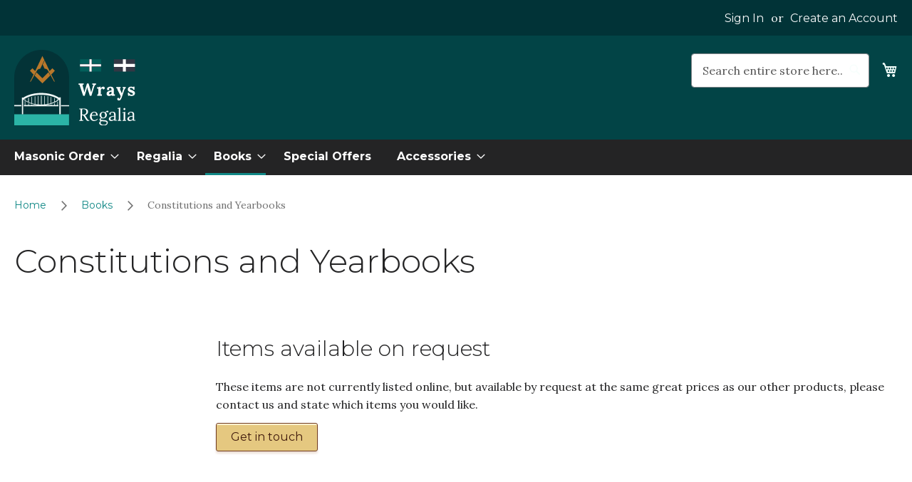

--- FILE ---
content_type: text/html; charset=UTF-8
request_url: https://wraysregalia.co.uk/books/constitutions-and-yearbooks
body_size: 11305
content:
<!doctype html>
<html lang="en">
    <head >
        <script>
    var LOCALE = 'en\u002DGB';
    var BASE_URL = 'https\u003A\u002F\u002Fwraysregalia.co.uk\u002F';
    var require = {
        'baseUrl': 'https\u003A\u002F\u002Fwraysregalia.co.uk\u002Fstatic\u002Fversion1764856450\u002Ffrontend\u002FNameless\u002Fwrays_regalia\u002Fen_GB'
    };</script>        <meta charset="utf-8"/>
<meta name="title" content="Wrays Regalia |  Constitutions and Yearbooks - Books"/>
<meta name="robots" content="INDEX,FOLLOW"/>
<meta name="viewport" content="width=device-width, initial-scale=1"/>
<meta name="format-detection" content="telephone=no"/>
<title>Wrays Regalia |  Constitutions and Yearbooks - Books</title>
<link  rel="stylesheet" type="text/css"  media="all" href="https://wraysregalia.co.uk/static/version1764856450/_cache/merged/d61e0b52903cd1465169a30513da88a5.min.css" />
<link  rel="stylesheet" type="text/css"  media="screen and (min-width: 768px)" href="https://wraysregalia.co.uk/static/version1764856450/frontend/Nameless/wrays_regalia/en_GB/css/styles-l.min.css" />
<link  rel="stylesheet" type="text/css"  media="print" href="https://wraysregalia.co.uk/static/version1764856450/frontend/Nameless/wrays_regalia/en_GB/css/print.min.css" />
<link  rel="icon" type="image/x-icon" href="https://wraysregalia.co.uk/static/version1764856450/frontend/Nameless/wrays_regalia/en_GB/Magento_Theme/favicon.ico" />
<link  rel="shortcut icon" type="image/x-icon" href="https://wraysregalia.co.uk/static/version1764856450/frontend/Nameless/wrays_regalia/en_GB/Magento_Theme/favicon.ico" />
<script  type="text/javascript"  src="https://wraysregalia.co.uk/static/version1764856450/frontend/Nameless/wrays_regalia/en_GB/requirejs/require.min.js"></script>
<script  type="text/javascript"  src="https://wraysregalia.co.uk/static/version1764856450/frontend/Nameless/wrays_regalia/en_GB/requirejs-min-resolver.min.js"></script>
<script  type="text/javascript"  src="https://wraysregalia.co.uk/static/version1764856450/frontend/Nameless/wrays_regalia/en_GB/js/bundle/bundle0.min.js"></script>
<script  type="text/javascript"  src="https://wraysregalia.co.uk/static/version1764856450/frontend/Nameless/wrays_regalia/en_GB/js/bundle/bundle1.min.js"></script>
<script  type="text/javascript"  src="https://wraysregalia.co.uk/static/version1764856450/frontend/Nameless/wrays_regalia/en_GB/js/bundle/bundle2.min.js"></script>
<script  type="text/javascript"  src="https://wraysregalia.co.uk/static/version1764856450/frontend/Nameless/wrays_regalia/en_GB/js/bundle/bundle3.min.js"></script>
<script  type="text/javascript"  src="https://wraysregalia.co.uk/static/version1764856450/frontend/Nameless/wrays_regalia/en_GB/js/bundle/bundle4.min.js"></script>
<script  type="text/javascript"  src="https://wraysregalia.co.uk/static/version1764856450/frontend/Nameless/wrays_regalia/en_GB/js/bundle/bundle5.min.js"></script>
<script  type="text/javascript"  src="https://wraysregalia.co.uk/static/version1764856450/frontend/Nameless/wrays_regalia/en_GB/js/bundle/bundle6.min.js"></script>
<script  type="text/javascript"  src="https://wraysregalia.co.uk/static/version1764856450/frontend/Nameless/wrays_regalia/en_GB/js/bundle/bundle7.min.js"></script>
<script  type="text/javascript"  src="https://wraysregalia.co.uk/static/version1764856450/frontend/Nameless/wrays_regalia/en_GB/js/bundle/bundle8.min.js"></script>
<script  type="text/javascript"  src="https://wraysregalia.co.uk/static/version1764856450/frontend/Nameless/wrays_regalia/en_GB/mage/requirejs/static.min.js"></script>
<script  type="text/javascript"  src="https://wraysregalia.co.uk/static/version1764856450/frontend/Nameless/wrays_regalia/en_GB/mage/requirejs/mixins.min.js"></script>
<script  type="text/javascript"  src="https://wraysregalia.co.uk/static/version1764856450/frontend/Nameless/wrays_regalia/en_GB/requirejs-config.min.js"></script>
<link rel="preload" as="font" crossorigin="anonymous" href="https://wraysregalia.co.uk/static/version1764856450/frontend/Nameless/wrays_regalia/en_GB/fonts/opensans/light/opensans-300.woff2" />
<link rel="preload" as="font" crossorigin="anonymous" href="https://wraysregalia.co.uk/static/version1764856450/frontend/Nameless/wrays_regalia/en_GB/fonts/opensans/regular/opensans-400.woff2" />
<link rel="preload" as="font" crossorigin="anonymous" href="https://wraysregalia.co.uk/static/version1764856450/frontend/Nameless/wrays_regalia/en_GB/fonts/opensans/semibold/opensans-600.woff2" />
<link rel="preload" as="font" crossorigin="anonymous" href="https://wraysregalia.co.uk/static/version1764856450/frontend/Nameless/wrays_regalia/en_GB/fonts/opensans/bold/opensans-700.woff2" />
<link rel="preload" as="font" crossorigin="anonymous" href="https://wraysregalia.co.uk/static/version1764856450/frontend/Nameless/wrays_regalia/en_GB/fonts/Luma-Icons.woff2" />
<link  rel="icon" sizes="16x16" href="https://wraysregalia.co.uk/static/version1764856450/frontend/Nameless/wrays_regalia/en_GB/Magento_Theme/favicon-16x16.png" />
<link  rel="icon" sizes="32x32" href="https://wraysregalia.co.uk/static/version1764856450/frontend/Nameless/wrays_regalia/en_GB/Magento_Theme/favicon-32x32.png" />
<link  rel="canonical" href="https://wraysregalia.co.uk/books/constitutions-and-yearbooks" />
        <style type="text/css">
	.product-item-info a.tocompare {
	    display: none !important;
	}
    .product-item-info .tocompare {
        display: none !important;
    }
</style><!-- BEGIN GOOGLE ANALYTICS CODE -->
<script type="text/x-magento-init">
{
    "*": {
        "Magento_GoogleAnalytics/js/google-analytics": {
            "isCookieRestrictionModeEnabled": 0,
            "currentWebsite": 3,
            "cookieName": "user_allowed_save_cookie",
            "ordersTrackingData": [],
            "pageTrackingData": {"optPageUrl":"","isAnonymizedIpActive":false,"accountId":"UA-169039992-2"}        }
    }
}
</script>
<!-- END GOOGLE ANALYTICS CODE -->
    <script type="text/x-magento-init">
        {
            "*": {
                "Magento_PageCache/js/form-key-provider": {
                    "isPaginationCacheEnabled":
                        0                }
            }
        }
    </script>
    </head>
    <body data-container="body"
          data-mage-init='{"loaderAjax": {}, "loader": { "icon": "https://wraysregalia.co.uk/static/version1764856450/frontend/Nameless/wrays_regalia/en_GB/images/loader-2.gif"}}'
        id="html-body" class="page-with-filter page-products categorypath-books-constitutions-and-yearbooks category-constitutions-and-yearbooks catalog-category-view page-layout-2columns-left">
        
<script type="text/x-magento-init">
    {
        "*": {
            "Magento_PageBuilder/js/widget-initializer": {
                "config": {"[data-content-type=\"slider\"][data-appearance=\"default\"]":{"Magento_PageBuilder\/js\/content-type\/slider\/appearance\/default\/widget":false},"[data-content-type=\"map\"]":{"Magento_PageBuilder\/js\/content-type\/map\/appearance\/default\/widget":false},"[data-content-type=\"row\"]":{"Magento_PageBuilder\/js\/content-type\/row\/appearance\/default\/widget":false},"[data-content-type=\"tabs\"]":{"Magento_PageBuilder\/js\/content-type\/tabs\/appearance\/default\/widget":false},"[data-content-type=\"slide\"]":{"Magento_PageBuilder\/js\/content-type\/slide\/appearance\/default\/widget":{"buttonSelector":".pagebuilder-slide-button","showOverlay":"hover","dataRole":"slide"}},"[data-content-type=\"banner\"]":{"Magento_PageBuilder\/js\/content-type\/banner\/appearance\/default\/widget":{"buttonSelector":".pagebuilder-banner-button","showOverlay":"hover","dataRole":"banner"}},"[data-content-type=\"buttons\"]":{"Magento_PageBuilder\/js\/content-type\/buttons\/appearance\/inline\/widget":false},"[data-content-type=\"products\"][data-appearance=\"carousel\"]":{"Magento_PageBuilder\/js\/content-type\/products\/appearance\/carousel\/widget":false}},
                "breakpoints": {"desktop":{"label":"Desktop","stage":true,"default":true,"class":"desktop-switcher","icon":"Magento_PageBuilder::css\/images\/switcher\/switcher-desktop.svg","conditions":{"min-width":"1024px"},"options":{"products":{"default":{"slidesToShow":"5"}}}},"tablet":{"conditions":{"max-width":"1024px","min-width":"768px"},"options":{"products":{"default":{"slidesToShow":"4"},"continuous":{"slidesToShow":"3"}}}},"mobile":{"label":"Mobile","stage":true,"class":"mobile-switcher","icon":"Magento_PageBuilder::css\/images\/switcher\/switcher-mobile.svg","media":"only screen and (max-width: 768px)","conditions":{"max-width":"768px","min-width":"640px"},"options":{"products":{"default":{"slidesToShow":"3"}}}},"mobile-small":{"conditions":{"max-width":"640px"},"options":{"products":{"default":{"slidesToShow":"2"},"continuous":{"slidesToShow":"1"}}}}}            }
        }
    }
</script>

<div class="cookie-status-message" id="cookie-status">
    The store will not work correctly when cookies are disabled.</div>
<script type="text&#x2F;javascript">document.querySelector("#cookie-status").style.display = "none";</script>
<script type="text/x-magento-init">
    {
        "*": {
            "cookieStatus": {}
        }
    }
</script>

<script type="text/x-magento-init">
    {
        "*": {
            "mage/cookies": {
                "expires": null,
                "path": "\u002F",
                "domain": ".wraysregalia.co.uk",
                "secure": true,
                "lifetime": "3600"
            }
        }
    }
</script>
    <noscript>
        <div class="message global noscript">
            <div class="content">
                <p>
                    <strong>JavaScript seems to be disabled in your browser.</strong>
                    <span>
                        For the best experience on our site, be sure to turn on Javascript in your browser.                    </span>
                </p>
            </div>
        </div>
    </noscript>

<script>
    window.cookiesConfig = window.cookiesConfig || {};
    window.cookiesConfig.secure = true;
</script><script>    require.config({
        map: {
            '*': {
                wysiwygAdapter: 'mage/adminhtml/wysiwyg/tiny_mce/tinymceAdapter'
            }
        }
    });</script><script>    require.config({
        paths: {
            googleMaps: 'https\u003A\u002F\u002Fmaps.googleapis.com\u002Fmaps\u002Fapi\u002Fjs\u003Fv\u003D3.53\u0026key\u003D'
        },
        config: {
            'Magento_PageBuilder/js/utils/map': {
                style: '',
            },
            'Magento_PageBuilder/js/content-type/map/preview': {
                apiKey: '',
                apiKeyErrorMessage: 'You\u0020must\u0020provide\u0020a\u0020valid\u0020\u003Ca\u0020href\u003D\u0027https\u003A\u002F\u002Fwraysregalia.co.uk\u002Fadminhtml\u002Fsystem_config\u002Fedit\u002Fsection\u002Fcms\u002F\u0023cms_pagebuilder\u0027\u0020target\u003D\u0027_blank\u0027\u003EGoogle\u0020Maps\u0020API\u0020key\u003C\u002Fa\u003E\u0020to\u0020use\u0020a\u0020map.'
            },
            'Magento_PageBuilder/js/form/element/map': {
                apiKey: '',
                apiKeyErrorMessage: 'You\u0020must\u0020provide\u0020a\u0020valid\u0020\u003Ca\u0020href\u003D\u0027https\u003A\u002F\u002Fwraysregalia.co.uk\u002Fadminhtml\u002Fsystem_config\u002Fedit\u002Fsection\u002Fcms\u002F\u0023cms_pagebuilder\u0027\u0020target\u003D\u0027_blank\u0027\u003EGoogle\u0020Maps\u0020API\u0020key\u003C\u002Fa\u003E\u0020to\u0020use\u0020a\u0020map.'
            },
        }
    });</script><script>
    require.config({
        shim: {
            'Magento_PageBuilder/js/utils/map': {
                deps: ['googleMaps']
            }
        }
    });</script><!-- LAZYIMAGE |catalog_category_view| LAZYIMAGE -->    <style>
        img.lazy {
            background: url(https://wraysregalia.co.uk/media/lazyimage/websites/3/lazy-load_1.png) no-repeat;
            background-size: 50px;
            background-position: center;
            width: 100%
        }
    </style>

    <script type="text/x-magento-init">
        {
            "*": {
                "Bss_LazyImageLoader/js/lazy_load": {
                    "threshold": "0"
                }
            }
        }
    </script>

<div class="page-wrapper"><header class="page-header"><div class="panel wrapper"><div class="panel header"><a class="action skip contentarea"
   href="#contentarea">
    <span>
        Skip to Content    </span>
</a>
<ul class="header links">    <li class="greet welcome" data-bind="scope: 'customer'">
        <!-- ko if: customer().fullname  -->
        <span class="logged-in"
              data-bind="text: new String('Welcome, %1!').
              replace('%1', customer().fullname)">
        </span>
        <!-- /ko -->
        <!-- ko ifnot: customer().fullname  -->
        <span class="not-logged-in"
              data-bind="text: ''"></span>
                <!-- /ko -->
    </li>
        <script type="text/x-magento-init">
        {
            "*": {
                "Magento_Ui/js/core/app": {
                    "components": {
                        "customer": {
                            "component": "Magento_Customer/js/view/customer"
                        }
                    }
                }
            }
        }
    </script>
<li class="link authorization-link" data-label="or">
    <a href="https://wraysregalia.co.uk/customer/account/login/referer/aHR0cHM6Ly93cmF5c3JlZ2FsaWEuY28udWsvYm9va3MvY29uc3RpdHV0aW9ucy1hbmQteWVhcmJvb2tz/"        >Sign In</a>
</li>
<li><a href="https://wraysregalia.co.uk/customer/account/create/" id="idnqcwRdDZ" >Create an Account</a></li></ul></div></div><div class="header content"><span data-action="toggle-nav" class="action nav-toggle"><span>Toggle Nav</span></span>
<a
    class="logo"
    href="https://wraysregalia.co.uk/"
    title=""
    aria-label="store logo">
    <img src="https://wraysregalia.co.uk/static/version1764856450/frontend/Nameless/wrays_regalia/en_GB/images/wrays_regalia.svg"
         title=""
         alt=""
            width="170"                />
</a>

<div data-block="minicart" class="minicart-wrapper">
    <a class="action showcart" href="https://wraysregalia.co.uk/checkout/cart/"
       data-bind="scope: 'minicart_content'">
        <span class="text">My Cart</span>
        <span class="counter qty empty"
              data-bind="css: { empty: !!getCartParam('summary_count') == false && !isLoading() },
               blockLoader: isLoading">
            <span class="counter-number">
                <!-- ko if: getCartParam('summary_count') -->
                <!-- ko text: getCartParam('summary_count').toLocaleString(window.LOCALE) --><!-- /ko -->
                <!-- /ko -->
            </span>
            <span class="counter-label">
            <!-- ko if: getCartParam('summary_count') -->
                <!-- ko text: getCartParam('summary_count').toLocaleString(window.LOCALE) --><!-- /ko -->
                <!-- ko i18n: 'items' --><!-- /ko -->
            <!-- /ko -->
            </span>
        </span>
    </a>
            <div class="block block-minicart"
             data-role="dropdownDialog"
             data-mage-init='{"dropdownDialog":{
                "appendTo":"[data-block=minicart]",
                "triggerTarget":".showcart",
                "timeout": "2000",
                "closeOnMouseLeave": false,
                "closeOnEscape": true,
                "triggerClass":"active",
                "parentClass":"active",
                "buttons":[]}}'>
            <div id="minicart-content-wrapper" data-bind="scope: 'minicart_content'">
                <!-- ko template: getTemplate() --><!-- /ko -->
            </div>
                    </div>
        <script>window.checkout = {"shoppingCartUrl":"https:\/\/wraysregalia.co.uk\/checkout\/cart\/","checkoutUrl":"https:\/\/wraysregalia.co.uk\/checkout\/","updateItemQtyUrl":"https:\/\/wraysregalia.co.uk\/checkout\/sidebar\/updateItemQty\/","removeItemUrl":"https:\/\/wraysregalia.co.uk\/checkout\/sidebar\/removeItem\/","imageTemplate":"Magento_Catalog\/product\/image_with_borders","baseUrl":"https:\/\/wraysregalia.co.uk\/","minicartMaxItemsVisible":5,"websiteId":"3","maxItemsToDisplay":10,"storeId":"3","storeGroupId":"3","customerLoginUrl":"https:\/\/wraysregalia.co.uk\/customer\/account\/login\/referer\/aHR0cHM6Ly93cmF5c3JlZ2FsaWEuY28udWsvYm9va3MvY29uc3RpdHV0aW9ucy1hbmQteWVhcmJvb2tz\/","isRedirectRequired":false,"autocomplete":"off","captcha":{"user_login":{"isCaseSensitive":false,"imageHeight":50,"imageSrc":"","refreshUrl":"https:\/\/wraysregalia.co.uk\/captcha\/refresh\/","isRequired":false,"timestamp":1769411835}}}</script>    <script type="text/x-magento-init">
    {
        "[data-block='minicart']": {
            "Magento_Ui/js/core/app": {"components":{"minicart_content":{"children":{"subtotal.container":{"children":{"subtotal":{"children":{"subtotal.totals":{"config":{"display_cart_subtotal_incl_tax":1,"display_cart_subtotal_excl_tax":0,"template":"Magento_Tax\/checkout\/minicart\/subtotal\/totals"},"children":{"subtotal.totals.msrp":{"component":"Magento_Msrp\/js\/view\/checkout\/minicart\/subtotal\/totals","config":{"displayArea":"minicart-subtotal-hidden","template":"Magento_Msrp\/checkout\/minicart\/subtotal\/totals"}}},"component":"Magento_Tax\/js\/view\/checkout\/minicart\/subtotal\/totals"}},"component":"uiComponent","config":{"template":"Magento_Checkout\/minicart\/subtotal"}}},"component":"uiComponent","config":{"displayArea":"subtotalContainer"}},"item.renderer":{"component":"Magento_Checkout\/js\/view\/cart-item-renderer","config":{"displayArea":"defaultRenderer","template":"Magento_Checkout\/minicart\/item\/default"},"children":{"item.image":{"component":"Magento_Catalog\/js\/view\/image","config":{"template":"Magento_Catalog\/product\/image","displayArea":"itemImage"}},"checkout.cart.item.price.sidebar":{"component":"uiComponent","config":{"template":"Magento_Checkout\/minicart\/item\/price","displayArea":"priceSidebar"}}}},"extra_info":{"component":"uiComponent","config":{"displayArea":"extraInfo"}},"promotion":{"component":"uiComponent","config":{"displayArea":"promotion"}}},"config":{"itemRenderer":{"default":"defaultRenderer","simple":"defaultRenderer","virtual":"defaultRenderer"},"template":"Magento_Checkout\/minicart\/content"},"component":"Magento_Checkout\/js\/view\/minicart"}},"types":[]}        },
        "*": {
            "Magento_Ui/js/block-loader": "https\u003A\u002F\u002Fwraysregalia.co.uk\u002Fstatic\u002Fversion1764856450\u002Ffrontend\u002FNameless\u002Fwrays_regalia\u002Fen_GB\u002Fimages\u002Floader\u002D1.gif"
        }
    }
    </script>
</div>
<div class="block block-search">
    <div class="block block-title"><strong>Search</strong></div>
    <div class="block block-content">
        <form class="form minisearch" id="search_mini_form"
              action="https://wraysregalia.co.uk/catalogsearch/result/" method="get">
                        <div class="field search">
                <label class="label" for="search" data-role="minisearch-label">
                    <span>Search</span>
                </label>
                <div class="control">
                    <input id="search"
                           data-mage-init='{
                            "quickSearch": {
                                "formSelector": "#search_mini_form",
                                "url": "https://wraysregalia.co.uk/search/ajax/suggest/",
                                "destinationSelector": "#search_autocomplete",
                                "minSearchLength": "0"
                            }
                        }'
                           type="text"
                           name="q"
                           value=""
                           placeholder="Search&#x20;entire&#x20;store&#x20;here..."
                           class="input-text"
                           maxlength="128"
                           role="combobox"
                           aria-haspopup="false"
                           aria-autocomplete="both"
                           autocomplete="off"
                           aria-expanded="false"/>
                    <div id="search_autocomplete" class="search-autocomplete"></div>
                    <div class="nested">
    <a class="action advanced" href="https://wraysregalia.co.uk/catalogsearch/advanced/" data-action="advanced-search">
        Advanced Search    </a>
</div>
                </div>
            </div>
            <div class="actions">
                <button type="submit"
                        title="Search"
                        class="action search"
                        aria-label="Search"
                >
                    <span>Search</span>
                </button>
            </div>
        </form>
    </div>
</div>
</div></header>    <div class="sections nav-sections">
                <div class="section-items nav-sections-items"
             data-mage-init='{"tabs":{"openedState":"active"}}'>
                                            <div class="section-item-title nav-sections-item-title"
                     data-role="collapsible">
                    <a class="nav-sections-item-switch"
                       data-toggle="switch" href="#store.menu">
                        Menu                    </a>
                </div>
                <div class="section-item-content nav-sections-item-content"
                     id="store.menu"
                     data-role="content">
                    
<nav class="navigation" data-action="navigation">
    <ul data-mage-init='{"menu":{"responsive":true, "expanded":true, "position":{"my":"left top","at":"left bottom"}}}'>
        <li  class="level0 nav-1 category-item first level-top parent"><a href="https://wraysregalia.co.uk/masonic-order"  class="level-top" ><span>Masonic Order</span></a><ul class="level0 submenu"><li  class="level1 nav-1-1 category-item first"><a href="https://wraysregalia.co.uk/masonic-order/craft" ><span>Craft</span></a></li><li  class="level1 nav-1-2 category-item"><a href="https://wraysregalia.co.uk/masonic-order/royal-arch" ><span>Royal Arch</span></a></li><li  class="level1 nav-1-3 category-item"><a href="https://wraysregalia.co.uk/masonic-order/mark" ><span>Mark</span></a></li><li  class="level1 nav-1-4 category-item"><a href="https://wraysregalia.co.uk/masonic-order/knights-templar" ><span>Knights Templar</span></a></li><li  class="level1 nav-1-5 category-item"><a href="https://wraysregalia.co.uk/masonic-order/royal-ark-marniers" ><span>Royal Ark Mariners</span></a></li><li  class="level1 nav-1-6 category-item"><a href="https://wraysregalia.co.uk/masonic-order/rose-croix" ><span>Rose Croix</span></a></li><li  class="level1 nav-1-7 category-item"><a href="https://wraysregalia.co.uk/masonic-order/knights-templar-priest" ><span>Knights Templar Priest</span></a></li><li  class="level1 nav-1-8 category-item"><a href="https://wraysregalia.co.uk/masonic-order/st-thomas-of-acon" ><span>St. Thomas of Acon</span></a></li><li  class="level1 nav-1-9 category-item"><a href="https://wraysregalia.co.uk/masonic-order/red-cross-of-constantine" ><span>Red Cross of Constantine</span></a></li><li  class="level1 nav-1-10 category-item"><a href="https://wraysregalia.co.uk/masonic-order/royal-select-masters" ><span>Royal &amp; Select Masters</span></a></li><li  class="level1 nav-1-11 category-item"><a href="https://wraysregalia.co.uk/masonic-order/allied-masonic-degrees" ><span>Allied Masonic Degrees</span></a></li><li  class="level1 nav-1-12 category-item"><a href="https://wraysregalia.co.uk/masonic-order/order-of-the-secret-monitor" ><span>Order of the Secret Monitor</span></a></li><li  class="level1 nav-1-13 category-item"><a href="https://wraysregalia.co.uk/masonic-order/scarlet-cord" ><span>Scarlet Cord</span></a></li><li  class="level1 nav-1-14 category-item"><a href="https://wraysregalia.co.uk/masonic-order/royal-order-of-scotland" ><span>Royal Order of Scotland</span></a></li><li  class="level1 nav-1-15 category-item"><a href="https://wraysregalia.co.uk/masonic-order/athelstan" ><span>Athelstan</span></a></li><li  class="level1 nav-1-16 category-item"><a href="https://wraysregalia.co.uk/masonic-order/knights-mason-of-ireland" ><span>Knights Mason of Ireland</span></a></li><li  class="level1 nav-1-17 category-item"><a href="https://wraysregalia.co.uk/masonic-order/lady-masons" ><span>Lady Masons</span></a></li><li  class="level1 nav-1-18 category-item"><a href="https://wraysregalia.co.uk/masonic-order/knights-of-malta" ><span>Knights of Malta</span></a></li><li  class="level1 nav-1-19 category-item"><a href="https://wraysregalia.co.uk/masonic-order/royal-ark-mariner" ><span>Royal Ark Mariner</span></a></li><li  class="level1 nav-1-20 category-item last"><a href="https://wraysregalia.co.uk/masonic-order/quatuor-coronati" ><span>Quatuor Coronati</span></a></li></ul></li><li  class="level0 nav-2 category-item level-top parent"><a href="https://wraysregalia.co.uk/regalia"  class="level-top" ><span>Regalia</span></a><ul class="level0 submenu"><li  class="level1 nav-2-1 category-item first"><a href="https://wraysregalia.co.uk/regalia/aprons" ><span>Aprons</span></a></li><li  class="level1 nav-2-2 category-item"><a href="https://wraysregalia.co.uk/regalia/cases" ><span>Cases</span></a></li><li  class="level1 nav-2-3 category-item"><a href="https://wraysregalia.co.uk/regalia/collars" ><span>Collars</span></a></li><li  class="level1 nav-2-4 category-item"><a href="https://wraysregalia.co.uk/regalia/collar-jewels" ><span>Collar Jewels</span></a></li><li  class="level1 nav-2-5 category-item"><a href="https://wraysregalia.co.uk/regalia/regalia-sets" ><span>Regalia Sets</span></a></li><li  class="level1 nav-2-6 category-item"><a href="https://wraysregalia.co.uk/regalia/breast-jewels" ><span>Breast Jewels</span></a></li><li  class="level1 nav-2-7 category-item"><a href="https://wraysregalia.co.uk/regalia/collarette-jewel" ><span>Collarette Jewel</span></a></li><li  class="level1 nav-2-8 category-item"><a href="https://wraysregalia.co.uk/regalia/collarette" ><span>Collarette</span></a></li><li  class="level1 nav-2-9 category-item"><a href="https://wraysregalia.co.uk/regalia/sash" ><span>Sash</span></a></li><li  class="level1 nav-2-10 category-item"><a href="https://wraysregalia.co.uk/regalia/headwear" ><span>Headwear</span></a></li><li  class="level1 nav-2-11 category-item"><a href="https://wraysregalia.co.uk/regalia/star" ><span>Star</span></a></li><li  class="level1 nav-2-12 category-item"><a href="https://wraysregalia.co.uk/regalia/eagle" ><span>Eagle</span></a></li><li  class="level1 nav-2-13 category-item last"><a href="https://wraysregalia.co.uk/regalia/gloves" ><span>Gloves</span></a></li></ul></li><li  class="level0 nav-3 category-item level-top parent"><a href="https://wraysregalia.co.uk/books"  class="level-top" ><span>Books</span></a><ul class="level0 submenu"><li  class="level1 nav-3-1 category-item first"><a href="https://wraysregalia.co.uk/books/ritual" ><span>Ritual</span></a></li><li  class="level1 nav-3-2 category-item"><a href="https://wraysregalia.co.uk/books/general" ><span>General</span></a></li><li  class="level1 nav-3-3 category-item"><a href="https://wraysregalia.co.uk/books/ars-quator-coronatorum" ><span>Ars Quator Coronatorum</span></a></li><li  class="level1 nav-3-4 category-item"><a href="https://wraysregalia.co.uk/books/humour" ><span>Humour</span></a></li><li  class="level1 nav-3-5 category-item"><a href="https://wraysregalia.co.uk/books/esoteric" ><span>Esoteric</span></a></li><li  class="level1 nav-3-6 category-item"><a href="https://wraysregalia.co.uk/books/constitutions-and-yearbooks" ><span>Constitutions and Yearbooks</span></a></li><li  class="level1 nav-3-7 category-item last"><a href="https://wraysregalia.co.uk/books/talks-and-speeches" ><span>Talks and Speeches</span></a></li></ul></li><li  class="level0 nav-4 category-item level-top"><a href="https://wraysregalia.co.uk/special-offers"  class="level-top" ><span>Special Offers</span></a></li><li  class="level0 nav-5 category-item last level-top parent"><a href="https://wraysregalia.co.uk/accessories"  class="level-top" ><span>Accessories</span></a><ul class="level0 submenu"><li  class="level1 nav-5-1 category-item first"><a href="https://wraysregalia.co.uk/accessories/lapel-pins" ><span>Lapel pins</span></a></li><li  class="level1 nav-5-2 category-item last"><a href="https://wraysregalia.co.uk/accessories/cufflinks" ><span>Cufflinks</span></a></li></ul></li>            </ul>
</nav>
                </div>
                                            <div class="section-item-title nav-sections-item-title"
                     data-role="collapsible">
                    <a class="nav-sections-item-switch"
                       data-toggle="switch" href="#store.links">
                        Account                    </a>
                </div>
                <div class="section-item-content nav-sections-item-content"
                     id="store.links"
                     data-role="content">
                    <!-- Account links -->                </div>
                                    </div>
    </div>
<div class="breadcrumbs">
    <ul class="items">
                    <li class="item home">
                            <a href="https://wraysregalia.co.uk/"
                   title="Go to Home Page">
                    Home                </a>
                        </li>
                    <li class="item category21">
                            <a href="https://wraysregalia.co.uk/books"
                   title="">
                    Books                </a>
                        </li>
                    <li class="item category416">
                            <strong>Constitutions and Yearbooks</strong>
                        </li>
            </ul>
</div>
<main id="maincontent" class="page-main"><a id="contentarea" tabindex="-1"></a>
<div class="page-title-wrapper">
    <h1 class="page-title"
         id="page-title-heading"                     aria-labelledby="page-title-heading&#x20;toolbar-amount"
        >
        <span class="base" data-ui-id="page-title-wrapper" >Constitutions and Yearbooks</span>    </h1>
    </div>
<div class="page messages"><div data-placeholder="messages"></div>
<div data-bind="scope: 'messages'">
    <!-- ko if: cookieMessagesObservable() && cookieMessagesObservable().length > 0 -->
    <div aria-atomic="true" role="alert" class="messages" data-bind="foreach: {
        data: cookieMessagesObservable(), as: 'message'
    }">
        <div data-bind="attr: {
            class: 'message-' + message.type + ' ' + message.type + ' message',
            'data-ui-id': 'message-' + message.type
        }">
            <div data-bind="html: $parent.prepareMessageForHtml(message.text)"></div>
        </div>
    </div>
    <!-- /ko -->

    <div aria-atomic="true" role="alert" class="messages" data-bind="foreach: {
        data: messages().messages, as: 'message'
    }, afterRender: purgeMessages">
        <div data-bind="attr: {
            class: 'message-' + message.type + ' ' + message.type + ' message',
            'data-ui-id': 'message-' + message.type
        }">
            <div data-bind="html: $parent.prepareMessageForHtml(message.text)"></div>
        </div>
    </div>
</div>

<script type="text/x-magento-init">
    {
        "*": {
            "Magento_Ui/js/core/app": {
                "components": {
                        "messages": {
                            "component": "Magento_Theme/js/view/messages"
                        }
                    }
                }
            }
    }
</script>
</div><div class="columns"><div class="column main"><input name="form_key" type="hidden" value="1LYG44RmfdQ1xMQs" /><div id="authenticationPopup" data-bind="scope:'authenticationPopup', style: {display: 'none'}">
        <script>window.authenticationPopup = {"autocomplete":"off","customerRegisterUrl":"https:\/\/wraysregalia.co.uk\/customer\/account\/create\/","customerForgotPasswordUrl":"https:\/\/wraysregalia.co.uk\/customer\/account\/forgotpassword\/","baseUrl":"https:\/\/wraysregalia.co.uk\/","customerLoginUrl":"https:\/\/wraysregalia.co.uk\/customer\/ajax\/login\/"}</script>    <!-- ko template: getTemplate() --><!-- /ko -->
        <script type="text/x-magento-init">
        {
            "#authenticationPopup": {
                "Magento_Ui/js/core/app": {"components":{"authenticationPopup":{"component":"Magento_Customer\/js\/view\/authentication-popup","children":{"messages":{"component":"Magento_Ui\/js\/view\/messages","displayArea":"messages"},"captcha":{"component":"Magento_Captcha\/js\/view\/checkout\/loginCaptcha","displayArea":"additional-login-form-fields","formId":"user_login","configSource":"checkout"}}}}}            },
            "*": {
                "Magento_Ui/js/block-loader": "https\u003A\u002F\u002Fwraysregalia.co.uk\u002Fstatic\u002Fversion1764856450\u002Ffrontend\u002FNameless\u002Fwrays_regalia\u002Fen_GB\u002Fimages\u002Floader\u002D1.gif"
                            }
        }
    </script>
</div>
<script type="text/x-magento-init">
    {
        "*": {
            "Magento_Customer/js/section-config": {
                "sections": {"stores\/store\/switch":["*"],"stores\/store\/switchrequest":["*"],"directory\/currency\/switch":["*"],"*":["messages"],"customer\/account\/logout":["*","recently_viewed_product","recently_compared_product","persistent"],"customer\/account\/loginpost":["*"],"customer\/account\/createpost":["*"],"customer\/account\/editpost":["*"],"customer\/ajax\/login":["checkout-data","cart","captcha"],"catalog\/product_compare\/add":["compare-products"],"catalog\/product_compare\/remove":["compare-products"],"catalog\/product_compare\/clear":["compare-products"],"sales\/guest\/reorder":["cart"],"sales\/order\/reorder":["cart"],"checkout\/cart\/add":["cart","directory-data"],"checkout\/cart\/delete":["cart"],"checkout\/cart\/updatepost":["cart"],"checkout\/cart\/updateitemoptions":["cart"],"checkout\/cart\/couponpost":["cart"],"checkout\/cart\/estimatepost":["cart"],"checkout\/cart\/estimateupdatepost":["cart"],"checkout\/onepage\/saveorder":["cart","checkout-data","last-ordered-items"],"checkout\/sidebar\/removeitem":["cart"],"checkout\/sidebar\/updateitemqty":["cart"],"rest\/*\/v1\/carts\/*\/payment-information":["cart","last-ordered-items","captcha","instant-purchase"],"rest\/*\/v1\/guest-carts\/*\/payment-information":["cart","captcha"],"rest\/*\/v1\/guest-carts\/*\/selected-payment-method":["cart","checkout-data"],"rest\/*\/v1\/carts\/*\/selected-payment-method":["cart","checkout-data","instant-purchase"],"customer\/address\/*":["instant-purchase"],"customer\/account\/*":["instant-purchase"],"vault\/cards\/deleteaction":["instant-purchase"],"multishipping\/checkout\/overviewpost":["cart"],"paypal\/express\/placeorder":["cart","checkout-data"],"paypal\/payflowexpress\/placeorder":["cart","checkout-data"],"paypal\/express\/onauthorization":["cart","checkout-data"],"persistent\/index\/unsetcookie":["persistent"],"review\/product\/post":["review"],"paymentservicespaypal\/smartbuttons\/placeorder":["cart","checkout-data"],"paymentservicespaypal\/smartbuttons\/cancel":["cart","checkout-data"],"wishlist\/index\/add":["wishlist"],"wishlist\/index\/remove":["wishlist"],"wishlist\/index\/updateitemoptions":["wishlist"],"wishlist\/index\/update":["wishlist"],"wishlist\/index\/cart":["wishlist","cart"],"wishlist\/index\/fromcart":["wishlist","cart"],"wishlist\/index\/allcart":["wishlist","cart"],"wishlist\/shared\/allcart":["wishlist","cart"],"wishlist\/shared\/cart":["cart"],"braintree\/paypal\/placeorder":["cart","checkout-data"],"braintree\/googlepay\/placeorder":["cart","checkout-data"]},
                "clientSideSections": ["checkout-data","cart-data"],
                "baseUrls": ["https:\/\/wraysregalia.co.uk\/"],
                "sectionNames": ["messages","customer","compare-products","last-ordered-items","cart","directory-data","captcha","instant-purchase","loggedAsCustomer","persistent","review","payments","wishlist","recently_viewed_product","recently_compared_product","product_data_storage","paypal-billing-agreement"]            }
        }
    }
</script>
<script type="text/x-magento-init">
    {
        "*": {
            "Magento_Customer/js/customer-data": {
                "sectionLoadUrl": "https\u003A\u002F\u002Fwraysregalia.co.uk\u002Fcustomer\u002Fsection\u002Fload\u002F",
                "expirableSectionLifetime": 60,
                "expirableSectionNames": ["cart","persistent"],
                "cookieLifeTime": "3600",
                "cookieDomain": "",
                "updateSessionUrl": "https\u003A\u002F\u002Fwraysregalia.co.uk\u002Fcustomer\u002Faccount\u002FupdateSession\u002F",
                "isLoggedIn": ""
            }
        }
    }
</script>
<script type="text/x-magento-init">
    {
        "*": {
            "Magento_Customer/js/invalidation-processor": {
                "invalidationRules": {
                    "website-rule": {
                        "Magento_Customer/js/invalidation-rules/website-rule": {
                            "scopeConfig": {
                                "websiteId": "3"
                            }
                        }
                    }
                }
            }
        }
    }
</script>
<script type="text/x-magento-init">
    {
        "body": {
            "pageCache": {"url":"https:\/\/wraysregalia.co.uk\/page_cache\/block\/render\/id\/416\/","handles":["default","catalog_category_view","catalog_category_view_type_layered","catalog_category_view_type_layered_without_children","catalog_category_view_displaymode_products","catalog_category_view_id_416","remove_compare_products","weltpixel_googlecards_remove_opengraph","weltpixel_googlecards_remove_schema"],"originalRequest":{"route":"catalog","controller":"category","action":"view","uri":"\/books\/constitutions-and-yearbooks"},"versionCookieName":"private_content_version"}        }
    }
</script>
        <h2>Items available on request</h2>
    <p>These items are not currently listed online, but available by request at the same great prices as our other products, please contact us and state which items you would like.</p>
    <a href="/contact/" class="action primary">Get in touch</a>
<script type="text/x-magento-init">
    {
        "body": {
            "requireCookie": {"noCookieUrl":"https:\/\/wraysregalia.co.uk\/cookie\/index\/noCookies\/","triggers":[".action.towishlist"],"isRedirectCmsPage":true}        }
    }
</script>
</div><div class="sidebar sidebar-main">
</div></div></main><footer class="page-footer"><div class="footer content"><ul class="social-links">
            <li class="social-links__link">
            <a href="https://twitter.com/regaliawrays">
                <span class="social-links__icon social-links__icon--twitter">
                    <svg xmlns="http://www.w3.org/2000/svg" aria-hidden="true" focusable="false" data-prefix="fab" data-icon="twitter-square" class="svg-inline--fa fa-twitter-square fa-w-14" role="img" viewBox="0 0 448 512"><path fill="currentColor" d="M400 32H48C21.5 32 0 53.5 0 80v352c0 26.5 21.5 48 48 48h352c26.5 0 48-21.5 48-48V80c0-26.5-21.5-48-48-48zm-48.9 158.8c.2 2.8.2 5.7.2 8.5 0 86.7-66 186.6-186.6 186.6-37.2 0-71.7-10.8-100.7-29.4 5.3.6 10.4.8 15.8.8 30.7 0 58.9-10.4 81.4-28-28.8-.6-53-19.5-61.3-45.5 10.1 1.5 19.2 1.5 29.6-1.2-30-6.1-52.5-32.5-52.5-64.4v-.8c8.7 4.9 18.9 7.9 29.6 8.3a65.447 65.447 0 0 1-29.2-54.6c0-12.2 3.2-23.4 8.9-33.1 32.3 39.8 80.8 65.8 135.2 68.6-9.3-44.5 24-80.6 64-80.6 18.9 0 35.9 7.9 47.9 20.7 14.8-2.8 29-8.3 41.6-15.8-4.9 15.2-15.2 28-28.8 36.1 13.2-1.4 26-5.1 37.8-10.2-8.9 13.1-20.1 24.7-32.9 34z"/></svg>
                </span>
                <span class="social-links__text">
                    Twitter                </span>
            </a>
        </li>
                <li class="social-links__link">
            <a href="https://www.facebook.com/Lewismasonic">
                <span class="social-links__icon social-links__icon--facebook">
                    <svg xmlns="http://www.w3.org/2000/svg" aria-hidden="true" focusable="false" data-prefix="fab" data-icon="facebook-square" class="svg-inline--fa fa-facebook-square fa-w-14" role="img" viewBox="0 0 448 512"><path fill="currentColor" d="M400 32H48A48 48 0 0 0 0 80v352a48 48 0 0 0 48 48h137.25V327.69h-63V256h63v-54.64c0-62.15 37-96.48 93.67-96.48 27.14 0 55.52 4.84 55.52 4.84v61h-31.27c-30.81 0-40.42 19.12-40.42 38.73V256h68.78l-11 71.69h-57.78V480H400a48 48 0 0 0 48-48V80a48 48 0 0 0-48-48z"/></svg>
                </span>
                <span class="social-links__text">
                    Facebook                </span>
            </a>
        </li>
                <li class="social-links__link">
            <a href="https://www.instagram.com/lewismasonic/">
                <span class="social-links__icon social-links__icon--instagram">
                    <svg xmlns="http://www.w3.org/2000/svg" aria-hidden="true" focusable="false" data-prefix="fab" data-icon="instagram-square" class="svg-inline--fa fa-instagram-square fa-w-14" role="img" viewBox="0 0 448 512"><path fill="currentColor" d="M224,202.66A53.34,53.34,0,1,0,277.36,256,53.38,53.38,0,0,0,224,202.66Zm124.71-41a54,54,0,0,0-30.41-30.41c-21-8.29-71-6.43-94.3-6.43s-73.25-1.93-94.31,6.43a54,54,0,0,0-30.41,30.41c-8.28,21-6.43,71.05-6.43,94.33S91,329.26,99.32,350.33a54,54,0,0,0,30.41,30.41c21,8.29,71,6.43,94.31,6.43s73.24,1.93,94.3-6.43a54,54,0,0,0,30.41-30.41c8.35-21,6.43-71.05,6.43-94.33S357.1,182.74,348.75,161.67ZM224,338a82,82,0,1,1,82-82A81.9,81.9,0,0,1,224,338Zm85.38-148.3a19.14,19.14,0,1,1,19.13-19.14A19.1,19.1,0,0,1,309.42,189.74ZM400,32H48A48,48,0,0,0,0,80V432a48,48,0,0,0,48,48H400a48,48,0,0,0,48-48V80A48,48,0,0,0,400,32ZM382.88,322c-1.29,25.63-7.14,48.34-25.85,67s-41.4,24.63-67,25.85c-26.41,1.49-105.59,1.49-132,0-25.63-1.29-48.26-7.15-67-25.85s-24.63-41.42-25.85-67c-1.49-26.42-1.49-105.61,0-132,1.29-25.63,7.07-48.34,25.85-67s41.47-24.56,67-25.78c26.41-1.49,105.59-1.49,132,0,25.63,1.29,48.33,7.15,67,25.85s24.63,41.42,25.85,67.05C384.37,216.44,384.37,295.56,382.88,322Z"/></svg>
                </span>
                <span class="social-links__text">
                    Instagram                </span>
            </a>
        </li>
                <li class="social-links__link social-links__link--phone">
            <a href="tel:+441223901061">
                <span class="social-links__icon social-links__icon--phone">
                    <svg class="svg-inline--fa fa-phone fa-w-12" xmlns="http://www.w3.org/2000/svg" viewBox="0 0 512 512"><path fill="currentColor" d="M164.9 24.6c-7.7-18.6-28-28.5-47.4-23.2l-88 24C12.1 30.2 0 46 0 64C0 311.4 200.6 512 448 512c18 0 33.8-12.1 38.6-29.5l24-88c5.3-19.4-4.6-39.7-23.2-47.4l-96-40c-16.3-6.8-35.2-2.1-46.3 11.6L304.7 368C234.3 334.7 177.3 277.7 144 207.3L193.3 167c13.7-11.2 18.4-30 11.6-46.3l-40-96z"/></svg>
                </span>
                <span class="social-links__text--visible">
                    Call us: +441223901061                </span>
            </a>
        </li>
                <li class="social-links__link social-links__link--company">
                        <a href="https://find-and-update.company-information.service.gov.uk/company/13489734">
                <span>Lewis Masonic Limited trading as Fabb Brothers (13489734)</span>
            </a>
                    </li>
    </ul>
<script type="application/ld+json">{"@context":"https:\/\/schema.org","@type":"Organization","name":"Wrays Regalia","logo":"https:\/\/wraysregalia.co.uk\/static\/version1764856450\/frontend\/Nameless\/wrays_regalia\/en_GB\/images\/Nameless\/wrays_regalia.svg","url":"https:\/\/wraysregalia.co.uk\/","address":{"@type":"PostalAddress","streetAddress":"1 Cardigan Road","postalCode":"BS9 4DY","addressLocality":"Bristol, England"},"founder":{"@type":"Person","givenName":"John","familyName":"Peters","additionalName":"Newland"},"sameAs":["https:\/\/twitter.com\/regaliawrays","https:\/\/www.facebook.com\/Lewismasonic","https:\/\/www.instagram.com\/lewismasonic\/","https:\/\/find-and-update.company-information.service.gov.uk\/company\/13489734"],"email":"sales@wraysregalia.co.uk","legalName":"Lewis Masonic Limited trading as Fabb Brothers (13489734)"}</script>
<ul class="footer links">
<li class="nav item"><a href="https://wraysregalia.co.uk/privacy-policy/">Privacy policy</a></li>
<li class="nav item"><a href="https://wraysregalia.co.uk/sales/guest/form/">Orders & returns</a></li>
<li class="nav item"><a href="https://wraysregalia.co.uk/contact/">Contact</a></li>
</ul></div></footer><script type="text/x-magento-init">
        {
            "*": {
                "Magento_Ui/js/core/app": {
                    "components": {
                        "storage-manager": {
                            "component": "Magento_Catalog/js/storage-manager",
                            "appendTo": "",
                            "storagesConfiguration" : {"recently_viewed_product":{"requestConfig":{"syncUrl":"https:\/\/wraysregalia.co.uk\/catalog\/product\/frontend_action_synchronize\/"},"lifetime":"1000","allowToSendRequest":null},"recently_compared_product":{"requestConfig":{"syncUrl":"https:\/\/wraysregalia.co.uk\/catalog\/product\/frontend_action_synchronize\/"},"lifetime":"1000","allowToSendRequest":null},"product_data_storage":{"updateRequestConfig":{"url":"https:\/\/wraysregalia.co.uk\/rest\/wrays_regalia_store_view\/V1\/products-render-info"},"requestConfig":{"syncUrl":"https:\/\/wraysregalia.co.uk\/catalog\/product\/frontend_action_synchronize\/"},"allowToSendRequest":null}}                        }
                    }
                }
            }
        }
</script>
<script  nonce="b29kOWsybzN4anlwYzhuaWdsdWhudWwwMmNxYjlwbTQ=" >
    require(['jquery', 'iframeResizer' ],
        function ($) {
            $(function () {
                waitUntilExists(function() { return $('.embedded-iframe').length; }, function() {
                    var iframe = $('.embedded-iframe'),
                        headerHeight = $('header').outerHeight(),
                        windowHeight = $(window).innerHeight(),
                        availableHeight =  windowHeight - headerHeight - 70,
                        isOldIE = (navigator.userAgent.indexOf("MSIE") !== -1);
                    iframe.css({'height': availableHeight + 'px'});

                    iframe.on('load', function(){
                        iFrameResize({
                            log: false,
                            minHeight: availableHeight,
                            resizeFrom: 'parent',
                            scrolling: true,
                            inPageLinks: true,
                            autoResize: true,
                            heightCalculationMethod: isOldIE ? 'max' : 'bodyScroll',
                            onInit: function(iframe) {
                                iframe.style.height = availableHeight + 'px';
                            },
                            onResized: function(messageData) {
                                setTimeout(function() {
                                    messageData.iframe.style.visibility = 'visible';
                                }, 300);
                            },
                            onMessage: function(messageData) {
                                if (history.pushState && messageData.message.hasOwnProperty('trackNo')) {
                                    var newUrl = window.location.protocol + '//' + window.location.host + window.location.pathname.replace(/\/$/, '') + '/' + messageData.message.trackNo;
                                    window.history.pushState({path:newUrl}, '', newUrl);
                                }
                            }
                        }, '.embedded-iframe');
                    });

                }, function() { });
                function waitUntilExists(isReady, success, error, count, interval){
                    if (count === undefined) {
                        count = 300;
                    }
                    if (interval === undefined) {
                        interval = 20;
                    }
                    if (isReady()) {
                        success();
                        return;
                    }
                    setTimeout(function(){
                        if (!count) {
                            if (error !== undefined) {
                                error();
                            }
                        } else {
                            waitUntilExists(isReady, success, error, count -1, interval);
                        }
                    }, interval);
                }
            });
        });
</script>
<small class="copyright">
    <span>Copyright © 2020-present Wrays Regalia. All rights reserved.</span>
</small>
</div>    </body>
</html>


--- FILE ---
content_type: application/javascript
request_url: https://wraysregalia.co.uk/static/version1764856450/frontend/Nameless/wrays_regalia/en_GB/js/bundle/bundle7.min.js
body_size: 188851
content:
require.config({"config": {
        "jsbuild":{"jquery/uppy/dist/uppy.min.js":"\"use strict\";(()=>{var Bb=Object.create;var Cl=Object.defineProperty;var zb=Object.getOwnPropertyDescriptor;var jb=Object.getOwnPropertyNames;var Hb=Object.getPrototypeOf,$b=Object.prototype.hasOwnProperty;var n=(i,e)=>Cl(i,\"name\",{value:e,configurable:!0});var he=(i,e)=>()=>(e||i((e={exports:{}}).exports,e),e.exports),Tl=(i,e)=>{for(var t in e)Cl(i,t,{get:e[t],enumerable:!0})},qb=(i,e,t,r)=>{if(e&&typeof e==\"object\"||typeof e==\"function\")for(let s of jb(e))!$b.call(i,s)&&s!==t&&Cl(i,s,{get:()=>e[s],enumerable:!(r=zb(e,s))||r.enumerable});return i};var de=(i,e,t)=>(t=i!=null?Bb(Hb(i)):{},qb(e||!i||!i.__esModule?Cl(t,\"default\",{value:i,enumerable:!0}):t,i));var yh=he((Zx,of)=>{of.exports=n(function(){var e={},t=e._fns={};e.emit=n(function(a,l,h,p,d,f,y){var b=r(a);b.length&&s(a,b,[l,h,p,d,f,y])},\"emit\"),e.on=n(function(a,l){t[a]||(t[a]=[]),t[a].push(l)},\"on\"),e.once=n(function(a,l){function h(){l.apply(this,arguments),e.off(a,h)}n(h,\"one\"),this.on(a,h)},\"once\"),e.off=n(function(a,l){var h=[];if(a&&l){var p=this._fns[a],d=0,f=p?p.length:0;for(d;d<f;d++)p[d]!==l&&h.push(p[d])}h.length?this._fns[a]=h:delete this._fns[a]},\"off\");function r(o){var a=t[o]?t[o]:[],l=o.indexOf(\":\"),h=l===-1?[o]:[o.substring(0,l),o.substring(l+1)],p=Object.keys(t),d=0,f=p.length;for(d;d<f;d++){var y=p[d];if(y===\"*\"&&(a=a.concat(t[y])),h.length===2&&h[0]===y){a=a.concat(t[y]);break}}return a}n(r,\"getListeners\");function s(o,a,l){var h=0,p=a.length;for(h;h<p&&a[h];h++)a[h].event=o,a[h].apply(a[h],l)}return n(s,\"emitAll\"),e},\"createNamespaceEmitter\")});var Al=he((rF,nf)=>{function Yb(i){var e=typeof i;return i!=null&&(e==\"object\"||e==\"function\")}n(Yb,\"isObject\");nf.exports=Yb});var lf=he((oF,af)=>{var Qb=typeof global==\"object\"&&global&&global.Object===Object&&global;af.exports=Qb});var vh=he((nF,uf)=>{var Jb=lf(),Zb=typeof self==\"object\"&&self&&self.Object===Object&&self,e1=Jb||Zb||Function(\"return this\")();uf.exports=e1});var df=he((aF,hf)=>{var t1=vh(),i1=n(function(){return t1.Date.now()},\"now\");hf.exports=i1});var pf=he((uF,cf)=>{var r1=/\\s/;function s1(i){for(var e=i.length;e--&&r1.test(i.charAt(e)););return e}n(s1,\"trimmedEndIndex\");cf.exports=s1});var mf=he((dF,ff)=>{var o1=pf(),n1=/^\\s+/;function a1(i){return i&&i.slice(0,o1(i)+1).replace(n1,\"\")}n(a1,\"baseTrim\");ff.exports=a1});var bh=he((pF,gf)=>{var l1=vh(),u1=l1.Symbol;gf.exports=u1});var wf=he((fF,bf)=>{var yf=bh(),vf=Object.prototype,h1=vf.hasOwnProperty,d1=vf.toString,cn=yf?yf.toStringTag:void 0;function c1(i){var e=h1.call(i,cn),t=i[cn];try{i[cn]=void 0;var r=!0}catch{}var s=d1.call(i);return r&&(e?i[cn]=t:delete i[cn]),s}n(c1,\"getRawTag\");bf.exports=c1});var Pf=he((gF,Sf)=>{var p1=Object.prototype,f1=p1.toString;function m1(i){return f1.call(i)}n(m1,\"objectToString\");Sf.exports=m1});var Ef=he((vF,Ff)=>{var _f=bh(),g1=wf(),y1=Pf(),v1=\"[object Null]\",b1=\"[object Undefined]\",xf=_f?_f.toStringTag:void 0;function w1(i){return i==null?i===void 0?b1:v1:xf&&xf in Object(i)?g1(i):y1(i)}n(w1,\"baseGetTag\");Ff.exports=w1});var Cf=he((wF,Of)=>{function S1(i){return i!=null&&typeof i==\"object\"}n(S1,\"isObjectLike\");Of.exports=S1});var Af=he((PF,Tf)=>{var P1=Ef(),_1=Cf(),x1=\"[object Symbol]\";function F1(i){return typeof i==\"symbol\"||_1(i)&&P1(i)==x1}n(F1,\"isSymbol\");Tf.exports=F1});var Df=he((xF,kf)=>{var E1=mf(),Rf=Al(),O1=Af(),Uf=0/0,C1=/^[-+]0x[0-9a-f]+$/i,T1=/^0b[01]+$/i,A1=/^0o[0-7]+$/i,R1=parseInt;function U1(i){if(typeof i==\"number\")return i;if(O1(i))return Uf;if(Rf(i)){var e=typeof i.valueOf==\"function\"?i.valueOf():i;i=Rf(e)?e+\"\":e}if(typeof i!=\"string\")return i===0?i:+i;i=E1(i);var t=T1.test(i);return t||A1.test(i)?R1(i.slice(2),t?2:8):C1.test(i)?Uf:+i}n(U1,\"toNumber\");kf.exports=U1});var Sh=he((EF,Nf)=>{var k1=Al(),wh=df(),If=Df(),D1=\"Expected a function\",I1=Math.max,N1=Math.min;function M1(i,e,t){var r,s,o,a,l,h,p=0,d=!1,f=!1,y=!0;if(typeof i!=\"function\")throw new TypeError(D1);e=If(e)||0,k1(t)&&(d=!!t.leading,f=\"maxWait\"in t,o=f?I1(If(t.maxWait)||0,e):o,y=\"trailing\"in t?!!t.trailing:y);function b(B){var z=r,K=s;return r=s=void 0,p=B,a=i.apply(K,z),a}n(b,\"invokeFunc\");function S(B){return p=B,l=setTimeout(F,e),d?b(B):a}n(S,\"leadingEdge\");function E(B){var z=B-h,K=B-p,oe=e-z;return f?N1(oe,o-K):oe}n(E,\"remainingWait\");function x(B){var z=B-h,K=B-p;return h===void 0||z>=e||z<0||f&&K>=o}n(x,\"shouldInvoke\");function F(){var B=wh();if(x(B))return U(B);l=setTimeout(F,E(B))}n(F,\"timerExpired\");function U(B){return l=void 0,y&&r?b(B):(r=s=void 0,a)}n(U,\"trailingEdge\");function j(){l!==void 0&&clearTimeout(l),p=0,r=h=s=l=void 0}n(j,\"cancel\");function G(){return l===void 0?a:U(wh())}n(G,\"flush\");function J(){var B=wh(),z=x(B);if(r=arguments,s=this,h=B,z){if(l===void 0)return S(h);if(f)return clearTimeout(l),l=setTimeout(F,e),b(h)}return l===void 0&&(l=setTimeout(F,e)),a}return n(J,\"debounced\"),J.cancel=j,J.flush=G,J}n(M1,\"debounce\");Nf.exports=M1});var Rl=he((CF,Mf)=>{var L1=Sh(),B1=Al(),z1=\"Expected a function\";function j1(i,e,t){var r=!0,s=!0;if(typeof i!=\"function\")throw new TypeError(z1);return B1(t)&&(r=\"leading\"in t?!!t.leading:r,s=\"trailing\"in t?!!t.trailing:s),L1(i,e,{leading:r,maxWait:e,trailing:s})}n(j1,\"throttle\");Mf.exports=j1});var Il=he((YF,Hf)=>{Hf.exports=n(function(e){if(typeof e!=\"number\"||isNaN(e))throw new TypeError(`Expected a number, got ${typeof e}`);let t=e<0,r=[\"B\",\"KB\",\"MB\",\"GB\",\"TB\",\"PB\",\"EB\",\"ZB\",\"YB\"];if(t&&(e=-e),e<1)return`${(t?\"-\":\"\")+e} B`;let s=Math.min(Math.floor(Math.log(e)/Math.log(1024)),r.length-1);e=Number(e/Math.pow(1024,s));let o=r[s];return e>=10||e%1===0?`${(t?\"-\":\"\")+e.toFixed(0)} ${o}`:`${(t?\"-\":\"\")+e.toFixed(1)} ${o}`},\"prettierBytes\")});var Vf=he((JF,qf)=>{\"use strict\";function $f(i,e){this.text=i=i||\"\",this.hasWild=~i.indexOf(\"*\"),this.separator=e,this.parts=i.split(e)}n($f,\"WildcardMatcher\");$f.prototype.match=function(i){var e=!0,t=this.parts,r,s=t.length,o;if(typeof i==\"string\"||i instanceof String)if(!this.hasWild&&this.text!=i)e=!1;else{for(o=(i||\"\").split(this.separator),r=0;e&&r<s;r++)t[r]!==\"*\"&&(r<o.length?e=t[r]===o[r]:e=!1);e=e&&o}else if(typeof i.splice==\"function\")for(e=[],r=i.length;r--;)this.match(i[r])&&(e[e.length]=i[r]);else if(typeof i==\"object\"){e={};for(var a in i)this.match(a)&&(e[a]=i[a])}return e};qf.exports=function(i,e,t){var r=new $f(i,t||/[\\/\\.]/);return typeof e<\"u\"?r.match(e):r}});var Gf=he((e3,Wf)=>{var G1=Vf(),K1=/[\\/\\+\\.]/;Wf.exports=function(i,e){function t(r){var s=G1(r,i,K1);return s&&s.length>=2}return n(t,\"test\"),e?t(e.split(\";\")[0]):t}});var bm=he((j3,vm)=>{function pi(i,e){typeof e==\"boolean\"&&(e={forever:e}),this._originalTimeouts=JSON.parse(JSON.stringify(i)),this._timeouts=i,this._options=e||{},this._maxRetryTime=e&&e.maxRetryTime||1/0,this._fn=null,this._errors=[],this._attempts=1,this._operationTimeout=null,this._operationTimeoutCb=null,this._timeout=null,this._operationStart=null,this._timer=null,this._options.forever&&(this._cachedTimeouts=this._timeouts.slice(0))}n(pi,\"RetryOperation\");vm.exports=pi;pi.prototype.reset=function(){this._attempts=1,this._timeouts=this._originalTimeouts.slice(0)};pi.prototype.stop=function(){this._timeout&&clearTimeout(this._timeout),this._timer&&clearTimeout(this._timer),this._timeouts=[],this._cachedTimeouts=null};pi.prototype.retry=function(i){if(this._timeout&&clearTimeout(this._timeout),!i)return!1;var e=new Date().getTime();if(i&&e-this._operationStart>=this._maxRetryTime)return this._errors.push(i),this._errors.unshift(new Error(\"RetryOperation timeout occurred\")),!1;this._errors.push(i);var t=this._timeouts.shift();if(t===void 0)if(this._cachedTimeouts)this._errors.splice(0,this._errors.length-1),t=this._cachedTimeouts.slice(-1);else return!1;var r=this;return this._timer=setTimeout(function(){r._attempts++,r._operationTimeoutCb&&(r._timeout=setTimeout(function(){r._operationTimeoutCb(r._attempts)},r._operationTimeout),r._options.unref&&r._timeout.unref()),r._fn(r._attempts)},t),this._options.unref&&this._timer.unref(),!0};pi.prototype.attempt=function(i,e){this._fn=i,e&&(e.timeout&&(this._operationTimeout=e.timeout),e.cb&&(this._operationTimeoutCb=e.cb));var t=this;this._operationTimeoutCb&&(this._timeout=setTimeout(function(){t._operationTimeoutCb()},t._operationTimeout)),this._operationStart=new Date().getTime(),this._fn(this._attempts)};pi.prototype.try=function(i){console.log(\"Using RetryOperation.try() is deprecated\"),this.attempt(i)};pi.prototype.start=function(i){console.log(\"Using RetryOperation.start() is deprecated\"),this.attempt(i)};pi.prototype.start=pi.prototype.try;pi.prototype.errors=function(){return this._errors};pi.prototype.attempts=function(){return this._attempts};pi.prototype.mainError=function(){if(this._errors.length===0)return null;for(var i={},e=null,t=0,r=0;r<this._errors.length;r++){var s=this._errors[r],o=s.message,a=(i[o]||0)+1;i[o]=a,a>=t&&(e=s,t=a)}return e}});var wm=he(Ss=>{var bw=bm();Ss.operation=function(i){var e=Ss.timeouts(i);return new bw(e,{forever:i&&(i.forever||i.retries===1/0),unref:i&&i.unref,maxRetryTime:i&&i.maxRetryTime})};Ss.timeouts=function(i){if(i instanceof Array)return[].concat(i);var e={retries:10,factor:2,minTimeout:1*1e3,maxTimeout:1/0,randomize:!1};for(var t in i)e[t]=i[t];if(e.minTimeout>e.maxTimeout)throw new Error(\"minTimeout is greater than maxTimeout\");for(var r=[],s=0;s<e.retries;s++)r.push(this.createTimeout(s,e));return i&&i.forever&&!r.length&&r.push(this.createTimeout(s,e)),r.sort(function(o,a){return o-a}),r};Ss.createTimeout=function(i,e){var t=e.randomize?Math.random()+1:1,r=Math.round(t*Math.max(e.minTimeout,1)*Math.pow(e.factor,i));return r=Math.min(r,e.maxTimeout),r};Ss.wrap=function(i,e,t){if(e instanceof Array&&(t=e,e=null),!t){t=[];for(var r in i)typeof i[r]==\"function\"&&t.push(r)}for(var s=0;s<t.length;s++){var o=t[s],a=i[o];i[o]=n(function(h){var p=Ss.operation(e),d=Array.prototype.slice.call(arguments,1),f=d.pop();d.push(function(y){p.retry(y)||(y&&(arguments[0]=p.mainError()),f.apply(this,arguments))}),p.attempt(function(){h.apply(i,d)})},\"retryWrapper\").bind(i,a),i[o].options=e}}});var Pm=he((V3,Sm)=>{Sm.exports=wm()});var Dm=he((UE,zh)=>{\"use strict\";var $w=Object.prototype.hasOwnProperty,At=\"~\";function In(){}n(In,\"Events\");Object.create&&(In.prototype=Object.create(null),new In().__proto__||(At=!1));function qw(i,e,t){this.fn=i,this.context=e,this.once=t||!1}n(qw,\"EE\");function km(i,e,t,r,s){if(typeof t!=\"function\")throw new TypeError(\"The listener must be a function\");var o=new qw(t,r||i,s),a=At?At+e:e;return i._events[a]?i._events[a].fn?i._events[a]=[i._events[a],o]:i._events[a].push(o):(i._events[a]=o,i._eventsCount++),i}n(km,\"addListener\");function Xl(i,e){--i._eventsCount===0?i._events=new In:delete i._events[e]}n(Xl,\"clearEvent\");function _t(){this._events=new In,this._eventsCount=0}n(_t,\"EventEmitter\");_t.prototype.eventNames=n(function(){var e=[],t,r;if(this._eventsCount===0)return e;for(r in t=this._events)$w.call(t,r)&&e.push(At?r.slice(1):r);return Object.getOwnPropertySymbols?e.concat(Object.getOwnPropertySymbols(t)):e},\"eventNames\");_t.prototype.listeners=n(function(e){var t=At?At+e:e,r=this._events[t];if(!r)return[];if(r.fn)return[r.fn];for(var s=0,o=r.length,a=new Array(o);s<o;s++)a[s]=r[s].fn;return a},\"listeners\");_t.prototype.listenerCount=n(function(e){var t=At?At+e:e,r=this._events[t];return r?r.fn?1:r.length:0},\"listenerCount\");_t.prototype.emit=n(function(e,t,r,s,o,a){var l=At?At+e:e;if(!this._events[l])return!1;var h=this._events[l],p=arguments.length,d,f;if(h.fn){switch(h.once&&this.removeListener(e,h.fn,void 0,!0),p){case 1:return h.fn.call(h.context),!0;case 2:return h.fn.call(h.context,t),!0;case 3:return h.fn.call(h.context,t,r),!0;case 4:return h.fn.call(h.context,t,r,s),!0;case 5:return h.fn.call(h.context,t,r,s,o),!0;case 6:return h.fn.call(h.context,t,r,s,o,a),!0}for(f=1,d=new Array(p-1);f<p;f++)d[f-1]=arguments[f];h.fn.apply(h.context,d)}else{var y=h.length,b;for(f=0;f<y;f++)switch(h[f].once&&this.removeListener(e,h[f].fn,void 0,!0),p){case 1:h[f].fn.call(h[f].context);break;case 2:h[f].fn.call(h[f].context,t);break;case 3:h[f].fn.call(h[f].context,t,r);break;case 4:h[f].fn.call(h[f].context,t,r,s);break;default:if(!d)for(b=1,d=new Array(p-1);b<p;b++)d[b-1]=arguments[b];h[f].fn.apply(h[f].context,d)}}return!0},\"emit\");_t.prototype.on=n(function(e,t,r){return km(this,e,t,r,!1)},\"on\");_t.prototype.once=n(function(e,t,r){return km(this,e,t,r,!0)},\"once\");_t.prototype.removeListener=n(function(e,t,r,s){var o=At?At+e:e;if(!this._events[o])return this;if(!t)return Xl(this,o),this;var a=this._events[o];if(a.fn)a.fn===t&&(!s||a.once)&&(!r||a.context===r)&&Xl(this,o);else{for(var l=0,h=[],p=a.length;l<p;l++)(a[l].fn!==t||s&&!a[l].once||r&&a[l].context!==r)&&h.push(a[l]);h.length?this._events[o]=h.length===1?h[0]:h:Xl(this,o)}return this},\"removeListener\");_t.prototype.removeAllListeners=n(function(e){var t;return e?(t=At?At+e:e,this._events[t]&&Xl(this,t)):(this._events=new In,this._eventsCount=0),this},\"removeAllListeners\");_t.prototype.off=_t.prototype.removeListener;_t.prototype.addListener=_t.prototype.on;_t.prefixed=At;_t.EventEmitter=_t;typeof zh<\"u\"&&(zh.exports=_t)});var Qt=he((nO,nu)=>{(function(){\"use strict\";var i={}.hasOwnProperty;function e(){for(var t=[],r=0;r<arguments.length;r++){var s=arguments[r];if(s){var o=typeof s;if(o===\"string\"||o===\"number\")t.push(s);else if(Array.isArray(s)){if(s.length){var a=e.apply(null,s);a&&t.push(a)}}else if(o===\"object\")if(s.toString===Object.prototype.toString)for(var l in s)i.call(s,l)&&s[l]&&t.push(l);else t.push(s.toString())}}return t.join(\" \")}n(e,\"classNames\"),typeof nu<\"u\"&&nu.exports?(e.default=e,nu.exports=e):typeof define==\"function\"&&typeof define.amd==\"object\"&&define.amd?define(\"classnames\",[],function(){return e}):window.classNames=e})()});var iy=he((xT,ty)=>{ty.exports=n(function(e,t){if(e===t)return!0;for(var r in e)if(!(r in t))return!1;for(var r in t)if(e[r]!==t[r])return!1;return!0},\"isShallowEqual\")});var oy=he((VT,sy)=>{sy.exports=n(function(e){if(typeof e!=\"number\"||isNaN(e))throw new TypeError(\"Expected a number, got \"+typeof e);var t=e<0,r=[\"B\",\"KB\",\"MB\",\"GB\",\"TB\",\"PB\",\"EB\",\"ZB\",\"YB\"];if(t&&(e=-e),e<1)return(t?\"-\":\"\")+e+\" B\";var s=Math.min(Math.floor(Math.log(e)/Math.log(1024)),r.length-1);e=Number(e/Math.pow(1024,s));var o=r[s];return e>=10||e%1===0?(t?\"-\":\"\")+e.toFixed(0)+\" \"+o:(t?\"-\":\"\")+e.toFixed(1)+\" \"+o},\"prettierBytes\")});var Ay=he((Vd,Wd)=>{(function(i,e){typeof Vd==\"object\"&&typeof Wd<\"u\"?Wd.exports=e():typeof define==\"function\"&&define.amd?define(e):(i=i||self,i.Cropper=e())})(Vd,function(){\"use strict\";function i(v){\"@babel/helpers - typeof\";return typeof Symbol==\"function\"&&typeof Symbol.iterator==\"symbol\"?i=n(function(c){return typeof c},\"_typeof\"):i=n(function(c){return c&&typeof Symbol==\"function\"&&c.constructor===Symbol&&c!==Symbol.prototype?\"symbol\":typeof c},\"_typeof\"),i(v)}n(i,\"_typeof\");function e(v,c){if(!(v instanceof c))throw new TypeError(\"Cannot call a class as a function\")}n(e,\"_classCallCheck\");function t(v,c){for(var g=0;g<c.length;g++){var m=c[g];m.enumerable=m.enumerable||!1,m.configurable=!0,\"value\"in m&&(m.writable=!0),Object.defineProperty(v,m.key,m)}}n(t,\"_defineProperties\");function r(v,c,g){return c&&t(v.prototype,c),g&&t(v,g),v}n(r,\"_createClass\");function s(v,c,g){return c in v?Object.defineProperty(v,c,{value:g,enumerable:!0,configurable:!0,writable:!0}):v[c]=g,v}n(s,\"_defineProperty\");function o(v,c){var g=Object.keys(v);if(Object.getOwnPropertySymbols){var m=Object.getOwnPropertySymbols(v);c&&(m=m.filter(function(P){return Object.getOwnPropertyDescriptor(v,P).enumerable})),g.push.apply(g,m)}return g}n(o,\"ownKeys\");function a(v){for(var c=1;c<arguments.length;c++){var g=arguments[c]!=null?arguments[c]:{};c%2?o(Object(g),!0).forEach(function(m){s(v,m,g[m])}):Object.getOwnPropertyDescriptors?Object.defineProperties(v,Object.getOwnPropertyDescriptors(g)):o(Object(g)).forEach(function(m){Object.defineProperty(v,m,Object.getOwnPropertyDescriptor(g,m))})}return v}n(a,\"_objectSpread2\");function l(v){return h(v)||p(v)||d(v)||y()}n(l,\"_toConsumableArray\");function h(v){if(Array.isArray(v))return f(v)}n(h,\"_arrayWithoutHoles\");function p(v){if(typeof Symbol<\"u\"&&Symbol.iterator in Object(v))return Array.from(v)}n(p,\"_iterableToArray\");function d(v,c){if(v){if(typeof v==\"string\")return f(v,c);var g=Object.prototype.toString.call(v).slice(8,-1);if(g===\"Object\"&&v.constructor&&(g=v.constructor.name),g===\"Map\"||g===\"Set\")return Array.from(v);if(g===\"Arguments\"||/^(?:Ui|I)nt(?:8|16|32)(?:Clamped)?Array$/.test(g))return f(v,c)}}n(d,\"_unsupportedIterableToArray\");function f(v,c){(c==null||c>v.length)&&(c=v.length);for(var g=0,m=new Array(c);g<c;g++)m[g]=v[g];return m}n(f,\"_arrayLikeToArray\");function y(){throw new TypeError(`Invalid attempt to spread non-iterable instance.\nIn order to be iterable, non-array objects must have a [Symbol.iterator]() method.`)}n(y,\"_nonIterableSpread\");var b=typeof window<\"u\"&&typeof window.document<\"u\",S=b?window:{},E=b&&S.document.documentElement?\"ontouchstart\"in S.document.documentElement:!1,x=b?\"PointerEvent\"in S:!1,F=\"cropper\",U=\"all\",j=\"crop\",G=\"move\",J=\"zoom\",B=\"e\",z=\"w\",K=\"s\",oe=\"n\",Be=\"ne\",Je=\"nw\",wt=\"se\",We=\"sw\",_e=\"\".concat(F,\"-crop\"),ze=\"\".concat(F,\"-disabled\"),xe=\"\".concat(F,\"-hidden\"),ui=\"\".concat(F,\"-hide\"),V=\"\".concat(F,\"-invisible\"),R=\"\".concat(F,\"-modal\"),I=\"\".concat(F,\"-move\"),L=\"\".concat(F,\"Action\"),Q=\"\".concat(F,\"Preview\"),X=\"crop\",ye=\"move\",pe=\"none\",ne=\"crop\",re=\"cropend\",Fe=\"cropmove\",Ee=\"cropstart\",Ft=\"dblclick\",Et=E?\"touchstart\":\"mousedown\",te=E?\"touchmove\":\"mousemove\",Ot=E?\"touchend touchcancel\":\"mouseup\",Ge=x?\"pointerdown\":Et,lr=x?\"pointermove\":te,So=x?\"pointerup pointercancel\":Ot,Hr=\"ready\",$r=\"resize\",qr=\"wheel\",ur=\"zoom\",hr=\"image/jpeg\",nt=/^e|w|s|n|se|sw|ne|nw|all|crop|move|zoom$/,at=/^data:/,wl=/^data:image\\/jpeg;base64,/,Sl=/^img|canvas$/i,nn={viewMode:0,dragMode:X,initialAspectRatio:NaN,aspectRatio:NaN,data:null,preview:\"\",responsive:!0,restore:!0,checkCrossOrigin:!0,checkOrientation:!0,modal:!0,guides:!0,center:!0,highlight:!0,background:!0,autoCrop:!0,autoCropArea:.8,movable:!0,rotatable:!0,scalable:!0,zoomable:!0,zoomOnTouch:!0,zoomOnWheel:!0,wheelZoomRatio:.1,cropBoxMovable:!0,cropBoxResizable:!0,toggleDragModeOnDblclick:!0,minCanvasWidth:0,minCanvasHeight:0,minCropBoxWidth:0,minCropBoxHeight:0,minContainerWidth:200,minContainerHeight:100,ready:null,cropstart:null,cropmove:null,cropend:null,crop:null,zoom:null},Pl='<div class=\"cropper-container\" touch-action=\"none\"><div class=\"cropper-wrap-box\"><div class=\"cropper-canvas\"></div></div><div class=\"cropper-drag-box\"></div><div class=\"cropper-crop-box\"><span class=\"cropper-view-box\"></span><span class=\"cropper-dashed dashed-h\"></span><span class=\"cropper-dashed dashed-v\"></span><span class=\"cropper-center\"></span><span class=\"cropper-face\"></span><span class=\"cropper-line line-e\" data-cropper-action=\"e\"></span><span class=\"cropper-line line-n\" data-cropper-action=\"n\"></span><span class=\"cropper-line line-w\" data-cropper-action=\"w\"></span><span class=\"cropper-line line-s\" data-cropper-action=\"s\"></span><span class=\"cropper-point point-e\" data-cropper-action=\"e\"></span><span class=\"cropper-point point-n\" data-cropper-action=\"n\"></span><span class=\"cropper-point point-w\" data-cropper-action=\"w\"></span><span class=\"cropper-point point-s\" data-cropper-action=\"s\"></span><span class=\"cropper-point point-ne\" data-cropper-action=\"ne\"></span><span class=\"cropper-point point-nw\" data-cropper-action=\"nw\"></span><span class=\"cropper-point point-sw\" data-cropper-action=\"sw\"></span><span class=\"cropper-point point-se\" data-cropper-action=\"se\"></span></div></div>',_l=Number.isNaN||S.isNaN;function ie(v){return typeof v==\"number\"&&!_l(v)}n(ie,\"isNumber\");var an=n(function(c){return c>0&&c<1/0},\"isPositiveNumber\");function Po(v){return typeof v>\"u\"}n(Po,\"isUndefined\");function Ni(v){return i(v)===\"object\"&&v!==null}n(Ni,\"isObject\");var hh=Object.prototype.hasOwnProperty;function Vr(v){if(!Ni(v))return!1;try{var c=v.constructor,g=c.prototype;return c&&g&&hh.call(g,\"isPrototypeOf\")}catch{return!1}}n(Vr,\"isPlainObject\");function St(v){return typeof v==\"function\"}n(St,\"isFunction\");var dh=Array.prototype.slice;function _o(v){return Array.from?Array.from(v):dh.call(v)}n(_o,\"toArray\");function Re(v,c){return v&&St(c)&&(Array.isArray(v)||ie(v.length)?_o(v).forEach(function(g,m){c.call(v,g,m,v)}):Ni(v)&&Object.keys(v).forEach(function(g){c.call(v,v[g],g,v)})),v}n(Re,\"forEach\");var Se=Object.assign||n(function(c){for(var g=arguments.length,m=new Array(g>1?g-1:0),P=1;P<g;P++)m[P-1]=arguments[P];return Ni(c)&&m.length>0&&m.forEach(function(w){Ni(w)&&Object.keys(w).forEach(function(_){c[_]=w[_]})}),c},\"assign\"),ln=/\\.\\d*(?:0|9){12}\\d*$/;function Mi(v){var c=arguments.length>1&&arguments[1]!==void 0?arguments[1]:1e11;return ln.test(v)?Math.round(v*c)/c:v}n(Mi,\"normalizeDecimalNumber\");var xl=/^width|height|left|top|marginLeft|marginTop$/;function vi(v,c){var g=v.style;Re(c,function(m,P){xl.test(P)&&ie(m)&&(m=\"\".concat(m,\"px\")),g[P]=m})}n(vi,\"setStyle\");function Fl(v,c){return v.classList?v.classList.contains(c):v.className.indexOf(c)>-1}n(Fl,\"hasClass\");function je(v,c){if(c){if(ie(v.length)){Re(v,function(m){je(m,c)});return}if(v.classList){v.classList.add(c);return}var g=v.className.trim();g?g.indexOf(c)<0&&(v.className=\"\".concat(g,\" \").concat(c)):v.className=c}}n(je,\"addClass\");function bi(v,c){if(c){if(ie(v.length)){Re(v,function(g){bi(g,c)});return}if(v.classList){v.classList.remove(c);return}v.className.indexOf(c)>=0&&(v.className=v.className.replace(c,\"\"))}}n(bi,\"removeClass\");function Wr(v,c,g){if(c){if(ie(v.length)){Re(v,function(m){Wr(m,c,g)});return}g?je(v,c):bi(v,c)}}n(Wr,\"toggleClass\");var yb=/([a-z\\d])([A-Z])/g;function ch(v){return v.replace(yb,\"$1-$2\").toLowerCase()}n(ch,\"toParamCase\");function ph(v,c){return Ni(v[c])?v[c]:v.dataset?v.dataset[c]:v.getAttribute(\"data-\".concat(ch(c)))}n(ph,\"getData\");function un(v,c,g){Ni(g)?v[c]=g:v.dataset?v.dataset[c]=g:v.setAttribute(\"data-\".concat(ch(c)),g)}n(un,\"setData\");function vb(v,c){if(Ni(v[c]))try{delete v[c]}catch{v[c]=void 0}else if(v.dataset)try{delete v.dataset[c]}catch{v.dataset[c]=void 0}else v.removeAttribute(\"data-\".concat(ch(c)))}n(vb,\"removeData\");var Vp=/\\s\\s*/,Wp=function(){var v=!1;if(b){var c=!1,g=n(function(){},\"listener\"),m=Object.defineProperty({},\"once\",{get:n(function(){return v=!0,c},\"get\"),set:n(function(w){c=w},\"set\")});S.addEventListener(\"test\",g,m),S.removeEventListener(\"test\",g,m)}return v}();function wi(v,c,g){var m=arguments.length>3&&arguments[3]!==void 0?arguments[3]:{},P=g;c.trim().split(Vp).forEach(function(w){if(!Wp){var _=v.listeners;_&&_[w]&&_[w][g]&&(P=_[w][g],delete _[w][g],Object.keys(_[w]).length===0&&delete _[w],Object.keys(_).length===0&&delete v.listeners)}v.removeEventListener(w,P,m)})}n(wi,\"removeListener\");function hi(v,c,g){var m=arguments.length>3&&arguments[3]!==void 0?arguments[3]:{},P=g;c.trim().split(Vp).forEach(function(w){if(m.once&&!Wp){var _=v.listeners,O=_===void 0?{}:_;P=n(function(){delete O[w][g],v.removeEventListener(w,P,m);for(var A=arguments.length,T=new Array(A),C=0;C<A;C++)T[C]=arguments[C];g.apply(v,T)},\"handler\"),O[w]||(O[w]={}),O[w][g]&&v.removeEventListener(w,O[w][g],m),O[w][g]=P,v.listeners=O}v.addEventListener(w,P,m)})}n(hi,\"addListener\");function xo(v,c,g){var m;return St(Event)&&St(CustomEvent)?m=new CustomEvent(c,{detail:g,bubbles:!0,cancelable:!0}):(m=document.createEvent(\"CustomEvent\"),m.initCustomEvent(c,!0,!0,g)),v.dispatchEvent(m)}n(xo,\"dispatchEvent\");function Gp(v){var c=v.getBoundingClientRect();return{left:c.left+(window.pageXOffset-document.documentElement.clientLeft),top:c.top+(window.pageYOffset-document.documentElement.clientTop)}}n(Gp,\"getOffset\");var fh=S.location,bb=/^(\\w+:)\\/\\/([^:/?#]*):?(\\d*)/i;function Kp(v){var c=v.match(bb);return c!==null&&(c[1]!==fh.protocol||c[2]!==fh.hostname||c[3]!==fh.port)}n(Kp,\"isCrossOriginURL\");function Xp(v){var c=\"timestamp=\".concat(new Date().getTime());return v+(v.indexOf(\"?\")===-1?\"?\":\"&\")+c}n(Xp,\"addTimestamp\");function hn(v){var c=v.rotate,g=v.scaleX,m=v.scaleY,P=v.translateX,w=v.translateY,_=[];ie(P)&&P!==0&&_.push(\"translateX(\".concat(P,\"px)\")),ie(w)&&w!==0&&_.push(\"translateY(\".concat(w,\"px)\")),ie(c)&&c!==0&&_.push(\"rotate(\".concat(c,\"deg)\")),ie(g)&&g!==1&&_.push(\"scaleX(\".concat(g,\")\")),ie(m)&&m!==1&&_.push(\"scaleY(\".concat(m,\")\"));var O=_.length?_.join(\" \"):\"none\";return{WebkitTransform:O,msTransform:O,transform:O}}n(hn,\"getTransforms\");function wb(v){var c=a({},v),g=[];return Re(v,function(m,P){delete c[P],Re(c,function(w){var _=Math.abs(m.startX-w.startX),O=Math.abs(m.startY-w.startY),D=Math.abs(m.endX-w.endX),A=Math.abs(m.endY-w.endY),T=Math.sqrt(_*_+O*O),C=Math.sqrt(D*D+A*A),k=(C-T)/T;g.push(k)})}),g.sort(function(m,P){return Math.abs(m)<Math.abs(P)}),g[0]}n(wb,\"getMaxZoomRatio\");function El(v,c){var g=v.pageX,m=v.pageY,P={endX:g,endY:m};return c?P:a({startX:g,startY:m},P)}n(El,\"getPointer\");function Sb(v){var c=0,g=0,m=0;return Re(v,function(P){var w=P.startX,_=P.startY;c+=w,g+=_,m+=1}),c/=m,g/=m,{pageX:c,pageY:g}}n(Sb,\"getPointersCenter\");function Gr(v){var c=v.aspectRatio,g=v.height,m=v.width,P=arguments.length>1&&arguments[1]!==void 0?arguments[1]:\"contain\",w=an(m),_=an(g);if(w&&_){var O=g*c;P===\"contain\"&&O>m||P===\"cover\"&&O<m?g=m/c:m=g*c}else w?g=m/c:_&&(m=g*c);return{width:m,height:g}}n(Gr,\"getAdjustedSizes\");function Pb(v){var c=v.width,g=v.height,m=v.degree;if(m=Math.abs(m)%180,m===90)return{width:g,height:c};var P=m%90*Math.PI/180,w=Math.sin(P),_=Math.cos(P),O=c*_+g*w,D=c*w+g*_;return m>90?{width:D,height:O}:{width:O,height:D}}n(Pb,\"getRotatedSizes\");function _b(v,c,g,m){var P=c.aspectRatio,w=c.naturalWidth,_=c.naturalHeight,O=c.rotate,D=O===void 0?0:O,A=c.scaleX,T=A===void 0?1:A,C=c.scaleY,k=C===void 0?1:C,ue=g.aspectRatio,le=g.naturalWidth,Ce=g.naturalHeight,fe=m.fillColor,Ze=fe===void 0?\"transparent\":fe,lt=m.imageSmoothingEnabled,Ke=lt===void 0?!0:lt,dr=m.imageSmoothingQuality,Wt=dr===void 0?\"low\":dr,M=m.maxWidth,me=M===void 0?1/0:M,et=m.maxHeight,di=et===void 0?1/0:et,cr=m.minWidth,ps=cr===void 0?0:cr,fs=m.minHeight,Kr=fs===void 0?0:fs,Li=document.createElement(\"canvas\"),jt=Li.getContext(\"2d\"),ms=Gr({aspectRatio:ue,width:me,height:di}),Ol=Gr({aspectRatio:ue,width:ps,height:Kr},\"cover\"),mh=Math.min(ms.width,Math.max(Ol.width,le)),gh=Math.min(ms.height,Math.max(Ol.height,Ce)),Jp=Gr({aspectRatio:P,width:me,height:di}),Zp=Gr({aspectRatio:P,width:ps,height:Kr},\"cover\"),ef=Math.min(Jp.width,Math.max(Zp.width,w)),tf=Math.min(Jp.height,Math.max(Zp.height,_)),Mb=[-ef/2,-tf/2,ef,tf];return Li.width=Mi(mh),Li.height=Mi(gh),jt.fillStyle=Ze,jt.fillRect(0,0,mh,gh),jt.save(),jt.translate(mh/2,gh/2),jt.rotate(D*Math.PI/180),jt.scale(T,k),jt.imageSmoothingEnabled=Ke,jt.imageSmoothingQuality=Wt,jt.drawImage.apply(jt,[v].concat(l(Mb.map(function(Lb){return Math.floor(Mi(Lb))})))),jt.restore(),Li}n(_b,\"getSourceCanvas\");var Yp=String.fromCharCode;function xb(v,c,g){var m=\"\";g+=c;for(var P=c;P<g;P+=1)m+=Yp(v.getUint8(P));return m}n(xb,\"getStringFromCharCode\");var Fb=/^data:.*,/;function Eb(v){var c=v.replace(Fb,\"\"),g=atob(c),m=new ArrayBuffer(g.length),P=new Uint8Array(m);return Re(P,function(w,_){P[_]=g.charCodeAt(_)}),m}n(Eb,\"dataURLToArrayBuffer\");function Ob(v,c){for(var g=[],m=8192,P=new Uint8Array(v);P.length>0;)g.push(Yp.apply(null,_o(P.subarray(0,m)))),P=P.subarray(m);return\"data:\".concat(c,\";base64,\").concat(btoa(g.join(\"\")))}n(Ob,\"arrayBufferToDataURL\");function Cb(v){var c=new DataView(v),g;try{var m,P,w;if(c.getUint8(0)===255&&c.getUint8(1)===216)for(var _=c.byteLength,O=2;O+1<_;){if(c.getUint8(O)===255&&c.getUint8(O+1)===225){P=O;break}O+=1}if(P){var D=P+4,A=P+10;if(xb(c,D,4)===\"Exif\"){var T=c.getUint16(A);if(m=T===18761,(m||T===19789)&&c.getUint16(A+2,m)===42){var C=c.getUint32(A+4,m);C>=8&&(w=A+C)}}}if(w){var k=c.getUint16(w,m),ue,le;for(le=0;le<k;le+=1)if(ue=w+le*12+2,c.getUint16(ue,m)===274){ue+=8,g=c.getUint16(ue,m),c.setUint16(ue,1,m);break}}}catch{g=1}return g}n(Cb,\"resetAndGetOrientation\");function Tb(v){var c=0,g=1,m=1;switch(v){case 2:g=-1;break;case 3:c=-180;break;case 4:m=-1;break;case 5:c=90,m=-1;break;case 6:c=90;break;case 7:c=90,g=-1;break;case 8:c=-90;break}return{rotate:c,scaleX:g,scaleY:m}}n(Tb,\"parseOrientation\");var Ab={render:n(function(){this.initContainer(),this.initCanvas(),this.initCropBox(),this.renderCanvas(),this.cropped&&this.renderCropBox()},\"render\"),initContainer:n(function(){var c=this.element,g=this.options,m=this.container,P=this.cropper;je(P,xe),bi(c,xe);var w={width:Math.max(m.offsetWidth,Number(g.minContainerWidth)||200),height:Math.max(m.offsetHeight,Number(g.minContainerHeight)||100)};this.containerData=w,vi(P,{width:w.width,height:w.height}),je(c,xe),bi(P,xe)},\"initContainer\"),initCanvas:n(function(){var c=this.containerData,g=this.imageData,m=this.options.viewMode,P=Math.abs(g.rotate)%180===90,w=P?g.naturalHeight:g.naturalWidth,_=P?g.naturalWidth:g.naturalHeight,O=w/_,D=c.width,A=c.height;c.height*O>c.width?m===3?D=c.height*O:A=c.width/O:m===3?A=c.width/O:D=c.height*O;var T={aspectRatio:O,naturalWidth:w,naturalHeight:_,width:D,height:A};T.left=(c.width-D)/2,T.top=(c.height-A)/2,T.oldLeft=T.left,T.oldTop=T.top,this.canvasData=T,this.limited=m===1||m===2,this.limitCanvas(!0,!0),this.initialImageData=Se({},g),this.initialCanvasData=Se({},T)},\"initCanvas\"),limitCanvas:n(function(c,g){var m=this.options,P=this.containerData,w=this.canvasData,_=this.cropBoxData,O=m.viewMode,D=w.aspectRatio,A=this.cropped&&_;if(c){var T=Number(m.minCanvasWidth)||0,C=Number(m.minCanvasHeight)||0;O>1?(T=Math.max(T,P.width),C=Math.max(C,P.height),O===3&&(C*D>T?T=C*D:C=T/D)):O>0&&(T?T=Math.max(T,A?_.width:0):C?C=Math.max(C,A?_.height:0):A&&(T=_.width,C=_.height,C*D>T?T=C*D:C=T/D));var k=Gr({aspectRatio:D,width:T,height:C});T=k.width,C=k.height,w.minWidth=T,w.minHeight=C,w.maxWidth=1/0,w.maxHeight=1/0}if(g)if(O>(A?0:1)){var ue=P.width-w.width,le=P.height-w.height;w.minLeft=Math.min(0,ue),w.minTop=Math.min(0,le),w.maxLeft=Math.max(0,ue),w.maxTop=Math.max(0,le),A&&this.limited&&(w.minLeft=Math.min(_.left,_.left+(_.width-w.width)),w.minTop=Math.min(_.top,_.top+(_.height-w.height)),w.maxLeft=_.left,w.maxTop=_.top,O===2&&(w.width>=P.width&&(w.minLeft=Math.min(0,ue),w.maxLeft=Math.max(0,ue)),w.height>=P.height&&(w.minTop=Math.min(0,le),w.maxTop=Math.max(0,le))))}else w.minLeft=-w.width,w.minTop=-w.height,w.maxLeft=P.width,w.maxTop=P.height},\"limitCanvas\"),renderCanvas:n(function(c,g){var m=this.canvasData,P=this.imageData;if(g){var w=Pb({width:P.naturalWidth*Math.abs(P.scaleX||1),height:P.naturalHeight*Math.abs(P.scaleY||1),degree:P.rotate||0}),_=w.width,O=w.height,D=m.width*(_/m.naturalWidth),A=m.height*(O/m.naturalHeight);m.left-=(D-m.width)/2,m.top-=(A-m.height)/2,m.width=D,m.height=A,m.aspectRatio=_/O,m.naturalWidth=_,m.naturalHeight=O,this.limitCanvas(!0,!1)}(m.width>m.maxWidth||m.width<m.minWidth)&&(m.left=m.oldLeft),(m.height>m.maxHeight||m.height<m.minHeight)&&(m.top=m.oldTop),m.width=Math.min(Math.max(m.width,m.minWidth),m.maxWidth),m.height=Math.min(Math.max(m.height,m.minHeight),m.maxHeight),this.limitCanvas(!1,!0),m.left=Math.min(Math.max(m.left,m.minLeft),m.maxLeft),m.top=Math.min(Math.max(m.top,m.minTop),m.maxTop),m.oldLeft=m.left,m.oldTop=m.top,vi(this.canvas,Se({width:m.width,height:m.height},hn({translateX:m.left,translateY:m.top}))),this.renderImage(c),this.cropped&&this.limited&&this.limitCropBox(!0,!0)},\"renderCanvas\"),renderImage:n(function(c){var g=this.canvasData,m=this.imageData,P=m.naturalWidth*(g.width/g.naturalWidth),w=m.naturalHeight*(g.height/g.naturalHeight);Se(m,{width:P,height:w,left:(g.width-P)/2,top:(g.height-w)/2}),vi(this.image,Se({width:m.width,height:m.height},hn(Se({translateX:m.left,translateY:m.top},m)))),c&&this.output()},\"renderImage\"),initCropBox:n(function(){var c=this.options,g=this.canvasData,m=c.aspectRatio||c.initialAspectRatio,P=Number(c.autoCropArea)||.8,w={width:g.width,height:g.height};m&&(g.height*m>g.width?w.height=w.width/m:w.width=w.height*m),this.cropBoxData=w,this.limitCropBox(!0,!0),w.width=Math.min(Math.max(w.width,w.minWidth),w.maxWidth),w.height=Math.min(Math.max(w.height,w.minHeight),w.maxHeight),w.width=Math.max(w.minWidth,w.width*P),w.height=Math.max(w.minHeight,w.height*P),w.left=g.left+(g.width-w.width)/2,w.top=g.top+(g.height-w.height)/2,w.oldLeft=w.left,w.oldTop=w.top,this.initialCropBoxData=Se({},w)},\"initCropBox\"),limitCropBox:n(function(c,g){var m=this.options,P=this.containerData,w=this.canvasData,_=this.cropBoxData,O=this.limited,D=m.aspectRatio;if(c){var A=Number(m.minCropBoxWidth)||0,T=Number(m.minCropBoxHeight)||0,C=O?Math.min(P.width,w.width,w.width+w.left,P.width-w.left):P.width,k=O?Math.min(P.height,w.height,w.height+w.top,P.height-w.top):P.height;A=Math.min(A,P.width),T=Math.min(T,P.height),D&&(A&&T?T*D>A?T=A/D:A=T*D:A?T=A/D:T&&(A=T*D),k*D>C?k=C/D:C=k*D),_.minWidth=Math.min(A,C),_.minHeight=Math.min(T,k),_.maxWidth=C,_.maxHeight=k}g&&(O?(_.minLeft=Math.max(0,w.left),_.minTop=Math.max(0,w.top),_.maxLeft=Math.min(P.width,w.left+w.width)-_.width,_.maxTop=Math.min(P.height,w.top+w.height)-_.height):(_.minLeft=0,_.minTop=0,_.maxLeft=P.width-_.width,_.maxTop=P.height-_.height))},\"limitCropBox\"),renderCropBox:n(function(){var c=this.options,g=this.containerData,m=this.cropBoxData;(m.width>m.maxWidth||m.width<m.minWidth)&&(m.left=m.oldLeft),(m.height>m.maxHeight||m.height<m.minHeight)&&(m.top=m.oldTop),m.width=Math.min(Math.max(m.width,m.minWidth),m.maxWidth),m.height=Math.min(Math.max(m.height,m.minHeight),m.maxHeight),this.limitCropBox(!1,!0),m.left=Math.min(Math.max(m.left,m.minLeft),m.maxLeft),m.top=Math.min(Math.max(m.top,m.minTop),m.maxTop),m.oldLeft=m.left,m.oldTop=m.top,c.movable&&c.cropBoxMovable&&un(this.face,L,m.width>=g.width&&m.height>=g.height?G:U),vi(this.cropBox,Se({width:m.width,height:m.height},hn({translateX:m.left,translateY:m.top}))),this.cropped&&this.limited&&this.limitCanvas(!0,!0),this.disabled||this.output()},\"renderCropBox\"),output:n(function(){this.preview(),xo(this.element,ne,this.getData())},\"output\")},Rb={initPreview:n(function(){var c=this.element,g=this.crossOrigin,m=this.options.preview,P=g?this.crossOriginUrl:this.url,w=c.alt||\"The image to preview\",_=document.createElement(\"img\");if(g&&(_.crossOrigin=g),_.src=P,_.alt=w,this.viewBox.appendChild(_),this.viewBoxImage=_,!!m){var O=m;typeof m==\"string\"?O=c.ownerDocument.querySelectorAll(m):m.querySelector&&(O=[m]),this.previews=O,Re(O,function(D){var A=document.createElement(\"img\");un(D,Q,{width:D.offsetWidth,height:D.offsetHeight,html:D.innerHTML}),g&&(A.crossOrigin=g),A.src=P,A.alt=w,A.style.cssText='display:block;width:100%;height:auto;min-width:0!important;min-height:0!important;max-width:none!important;max-height:none!important;image-orientation:0deg!important;\"',D.innerHTML=\"\",D.appendChild(A)})}},\"initPreview\"),resetPreview:n(function(){Re(this.previews,function(c){var g=ph(c,Q);vi(c,{width:g.width,height:g.height}),c.innerHTML=g.html,vb(c,Q)})},\"resetPreview\"),preview:n(function(){var c=this.imageData,g=this.canvasData,m=this.cropBoxData,P=m.width,w=m.height,_=c.width,O=c.height,D=m.left-g.left-c.left,A=m.top-g.top-c.top;!this.cropped||this.disabled||(vi(this.viewBoxImage,Se({width:_,height:O},hn(Se({translateX:-D,translateY:-A},c)))),Re(this.previews,function(T){var C=ph(T,Q),k=C.width,ue=C.height,le=k,Ce=ue,fe=1;P&&(fe=k/P,Ce=w*fe),w&&Ce>ue&&(fe=ue/w,le=P*fe,Ce=ue),vi(T,{width:le,height:Ce}),vi(T.getElementsByTagName(\"img\")[0],Se({width:_*fe,height:O*fe},hn(Se({translateX:-D*fe,translateY:-A*fe},c))))}))},\"preview\")},Ub={bind:n(function(){var c=this.element,g=this.options,m=this.cropper;St(g.cropstart)&&hi(c,Ee,g.cropstart),St(g.cropmove)&&hi(c,Fe,g.cropmove),St(g.cropend)&&hi(c,re,g.cropend),St(g.crop)&&hi(c,ne,g.crop),St(g.zoom)&&hi(c,ur,g.zoom),hi(m,Ge,this.onCropStart=this.cropStart.bind(this)),g.zoomable&&g.zoomOnWheel&&hi(m,qr,this.onWheel=this.wheel.bind(this),{passive:!1,capture:!0}),g.toggleDragModeOnDblclick&&hi(m,Ft,this.onDblclick=this.dblclick.bind(this)),hi(c.ownerDocument,lr,this.onCropMove=this.cropMove.bind(this)),hi(c.ownerDocument,So,this.onCropEnd=this.cropEnd.bind(this)),g.responsive&&hi(window,$r,this.onResize=this.resize.bind(this))},\"bind\"),unbind:n(function(){var c=this.element,g=this.options,m=this.cropper;St(g.cropstart)&&wi(c,Ee,g.cropstart),St(g.cropmove)&&wi(c,Fe,g.cropmove),St(g.cropend)&&wi(c,re,g.cropend),St(g.crop)&&wi(c,ne,g.crop),St(g.zoom)&&wi(c,ur,g.zoom),wi(m,Ge,this.onCropStart),g.zoomable&&g.zoomOnWheel&&wi(m,qr,this.onWheel,{passive:!1,capture:!0}),g.toggleDragModeOnDblclick&&wi(m,Ft,this.onDblclick),wi(c.ownerDocument,lr,this.onCropMove),wi(c.ownerDocument,So,this.onCropEnd),g.responsive&&wi(window,$r,this.onResize)},\"unbind\")},kb={resize:n(function(){if(!this.disabled){var c=this.options,g=this.container,m=this.containerData,P=g.offsetWidth/m.width;if(P!==1||g.offsetHeight!==m.height){var w,_;c.restore&&(w=this.getCanvasData(),_=this.getCropBoxData()),this.render(),c.restore&&(this.setCanvasData(Re(w,function(O,D){w[D]=O*P})),this.setCropBoxData(Re(_,function(O,D){_[D]=O*P})))}}},\"resize\"),dblclick:n(function(){this.disabled||this.options.dragMode===pe||this.setDragMode(Fl(this.dragBox,_e)?ye:X)},\"dblclick\"),wheel:n(function(c){var g=this,m=Number(this.options.wheelZoomRatio)||.1,P=1;this.disabled||(c.preventDefault(),!this.wheeling&&(this.wheeling=!0,setTimeout(function(){g.wheeling=!1},50),c.deltaY?P=c.deltaY>0?1:-1:c.wheelDelta?P=-c.wheelDelta/120:c.detail&&(P=c.detail>0?1:-1),this.zoom(-P*m,c)))},\"wheel\"),cropStart:n(function(c){var g=c.buttons,m=c.button;if(!(this.disabled||(c.type===\"mousedown\"||c.type===\"pointerdown\"&&c.pointerType===\"mouse\")&&(ie(g)&&g!==1||ie(m)&&m!==0||c.ctrlKey))){var P=this.options,w=this.pointers,_;c.changedTouches?Re(c.changedTouches,function(O){w[O.identifier]=El(O)}):w[c.pointerId||0]=El(c),Object.keys(w).length>1&&P.zoomable&&P.zoomOnTouch?_=J:_=ph(c.target,L),nt.test(_)&&xo(this.element,Ee,{originalEvent:c,action:_})!==!1&&(c.preventDefault(),this.action=_,this.cropping=!1,_===j&&(this.cropping=!0,je(this.dragBox,R)))}},\"cropStart\"),cropMove:n(function(c){var g=this.action;if(!(this.disabled||!g)){var m=this.pointers;c.preventDefault(),xo(this.element,Fe,{originalEvent:c,action:g})!==!1&&(c.changedTouches?Re(c.changedTouches,function(P){Se(m[P.identifier]||{},El(P,!0))}):Se(m[c.pointerId||0]||{},El(c,!0)),this.change(c))}},\"cropMove\"),cropEnd:n(function(c){if(!this.disabled){var g=this.action,m=this.pointers;c.changedTouches?Re(c.changedTouches,function(P){delete m[P.identifier]}):delete m[c.pointerId||0],g&&(c.preventDefault(),Object.keys(m).length||(this.action=\"\"),this.cropping&&(this.cropping=!1,Wr(this.dragBox,R,this.cropped&&this.options.modal)),xo(this.element,re,{originalEvent:c,action:g}))}},\"cropEnd\")},Db={change:n(function(c){var g=this.options,m=this.canvasData,P=this.containerData,w=this.cropBoxData,_=this.pointers,O=this.action,D=g.aspectRatio,A=w.left,T=w.top,C=w.width,k=w.height,ue=A+C,le=T+k,Ce=0,fe=0,Ze=P.width,lt=P.height,Ke=!0,dr;!D&&c.shiftKey&&(D=C&&k?C/k:1),this.limited&&(Ce=w.minLeft,fe=w.minTop,Ze=Ce+Math.min(P.width,m.width,m.left+m.width),lt=fe+Math.min(P.height,m.height,m.top+m.height));var Wt=_[Object.keys(_)[0]],M={x:Wt.endX-Wt.startX,y:Wt.endY-Wt.startY},me=n(function(di){switch(di){case B:ue+M.x>Ze&&(M.x=Ze-ue);break;case z:A+M.x<Ce&&(M.x=Ce-A);break;case oe:T+M.y<fe&&(M.y=fe-T);break;case K:le+M.y>lt&&(M.y=lt-le);break}},\"check\");switch(O){case U:A+=M.x,T+=M.y;break;case B:if(M.x>=0&&(ue>=Ze||D&&(T<=fe||le>=lt))){Ke=!1;break}me(B),C+=M.x,C<0&&(O=z,C=-C,A-=C),D&&(k=C/D,T+=(w.height-k)/2);break;case oe:if(M.y<=0&&(T<=fe||D&&(A<=Ce||ue>=Ze))){Ke=!1;break}me(oe),k-=M.y,T+=M.y,k<0&&(O=K,k=-k,T-=k),D&&(C=k*D,A+=(w.width-C)/2);break;case z:if(M.x<=0&&(A<=Ce||D&&(T<=fe||le>=lt))){Ke=!1;break}me(z),C-=M.x,A+=M.x,C<0&&(O=B,C=-C,A-=C),D&&(k=C/D,T+=(w.height-k)/2);break;case K:if(M.y>=0&&(le>=lt||D&&(A<=Ce||ue>=Ze))){Ke=!1;break}me(K),k+=M.y,k<0&&(O=oe,k=-k,T-=k),D&&(C=k*D,A+=(w.width-C)/2);break;case Be:if(D){if(M.y<=0&&(T<=fe||ue>=Ze)){Ke=!1;break}me(oe),k-=M.y,T+=M.y,C=k*D}else me(oe),me(B),M.x>=0?ue<Ze?C+=M.x:M.y<=0&&T<=fe&&(Ke=!1):C+=M.x,M.y<=0?T>fe&&(k-=M.y,T+=M.y):(k-=M.y,T+=M.y);C<0&&k<0?(O=We,k=-k,C=-C,T-=k,A-=C):C<0?(O=Je,C=-C,A-=C):k<0&&(O=wt,k=-k,T-=k);break;case Je:if(D){if(M.y<=0&&(T<=fe||A<=Ce)){Ke=!1;break}me(oe),k-=M.y,T+=M.y,C=k*D,A+=w.width-C}else me(oe),me(z),M.x<=0?A>Ce?(C-=M.x,A+=M.x):M.y<=0&&T<=fe&&(Ke=!1):(C-=M.x,A+=M.x),M.y<=0?T>fe&&(k-=M.y,T+=M.y):(k-=M.y,T+=M.y);C<0&&k<0?(O=wt,k=-k,C=-C,T-=k,A-=C):C<0?(O=Be,C=-C,A-=C):k<0&&(O=We,k=-k,T-=k);break;case We:if(D){if(M.x<=0&&(A<=Ce||le>=lt)){Ke=!1;break}me(z),C-=M.x,A+=M.x,k=C/D}else me(K),me(z),M.x<=0?A>Ce?(C-=M.x,A+=M.x):M.y>=0&&le>=lt&&(Ke=!1):(C-=M.x,A+=M.x),M.y>=0?le<lt&&(k+=M.y):k+=M.y;C<0&&k<0?(O=Be,k=-k,C=-C,T-=k,A-=C):C<0?(O=wt,C=-C,A-=C):k<0&&(O=Je,k=-k,T-=k);break;case wt:if(D){if(M.x>=0&&(ue>=Ze||le>=lt)){Ke=!1;break}me(B),C+=M.x,k=C/D}else me(K),me(B),M.x>=0?ue<Ze?C+=M.x:M.y>=0&&le>=lt&&(Ke=!1):C+=M.x,M.y>=0?le<lt&&(k+=M.y):k+=M.y;C<0&&k<0?(O=Je,k=-k,C=-C,T-=k,A-=C):C<0?(O=We,C=-C,A-=C):k<0&&(O=Be,k=-k,T-=k);break;case G:this.move(M.x,M.y),Ke=!1;break;case J:this.zoom(wb(_),c),Ke=!1;break;case j:if(!M.x||!M.y){Ke=!1;break}dr=Gp(this.cropper),A=Wt.startX-dr.left,T=Wt.startY-dr.top,C=w.minWidth,k=w.minHeight,M.x>0?O=M.y>0?wt:Be:M.x<0&&(A-=C,O=M.y>0?We:Je),M.y<0&&(T-=k),this.cropped||(bi(this.cropBox,xe),this.cropped=!0,this.limited&&this.limitCropBox(!0,!0));break}Ke&&(w.width=C,w.height=k,w.left=A,w.top=T,this.action=O,this.renderCropBox()),Re(_,function(et){et.startX=et.endX,et.startY=et.endY})},\"change\")},Ib={crop:n(function(){return this.ready&&!this.cropped&&!this.disabled&&(this.cropped=!0,this.limitCropBox(!0,!0),this.options.modal&&je(this.dragBox,R),bi(this.cropBox,xe),this.setCropBoxData(this.initialCropBoxData)),this},\"crop\"),reset:n(function(){return this.ready&&!this.disabled&&(this.imageData=Se({},this.initialImageData),this.canvasData=Se({},this.initialCanvasData),this.cropBoxData=Se({},this.initialCropBoxData),this.renderCanvas(),this.cropped&&this.renderCropBox()),this},\"reset\"),clear:n(function(){return this.cropped&&!this.disabled&&(Se(this.cropBoxData,{left:0,top:0,width:0,height:0}),this.cropped=!1,this.renderCropBox(),this.limitCanvas(!0,!0),this.renderCanvas(),bi(this.dragBox,R),je(this.cropBox,xe)),this},\"clear\"),replace:n(function(c){var g=arguments.length>1&&arguments[1]!==void 0?arguments[1]:!1;return!this.disabled&&c&&(this.isImg&&(this.element.src=c),g?(this.url=c,this.image.src=c,this.ready&&(this.viewBoxImage.src=c,Re(this.previews,function(m){m.getElementsByTagName(\"img\")[0].src=c}))):(this.isImg&&(this.replaced=!0),this.options.data=null,this.uncreate(),this.load(c))),this},\"replace\"),enable:n(function(){return this.ready&&this.disabled&&(this.disabled=!1,bi(this.cropper,ze)),this},\"enable\"),disable:n(function(){return this.ready&&!this.disabled&&(this.disabled=!0,je(this.cropper,ze)),this},\"disable\"),destroy:n(function(){var c=this.element;return c[F]?(c[F]=void 0,this.isImg&&this.replaced&&(c.src=this.originalUrl),this.uncreate(),this):this},\"destroy\"),move:n(function(c){var g=arguments.length>1&&arguments[1]!==void 0?arguments[1]:c,m=this.canvasData,P=m.left,w=m.top;return this.moveTo(Po(c)?c:P+Number(c),Po(g)?g:w+Number(g))},\"move\"),moveTo:n(function(c){var g=arguments.length>1&&arguments[1]!==void 0?arguments[1]:c,m=this.canvasData,P=!1;return c=Number(c),g=Number(g),this.ready&&!this.disabled&&this.options.movable&&(ie(c)&&(m.left=c,P=!0),ie(g)&&(m.top=g,P=!0),P&&this.renderCanvas(!0)),this},\"moveTo\"),zoom:n(function(c,g){var m=this.canvasData;return c=Number(c),c<0?c=1/(1-c):c=1+c,this.zoomTo(m.width*c/m.naturalWidth,null,g)},\"zoom\"),zoomTo:n(function(c,g,m){var P=this.options,w=this.canvasData,_=w.width,O=w.height,D=w.naturalWidth,A=w.naturalHeight;if(c=Number(c),c>=0&&this.ready&&!this.disabled&&P.zoomable){var T=D*c,C=A*c;if(xo(this.element,ur,{ratio:c,oldRatio:_/D,originalEvent:m})===!1)return this;if(m){var k=this.pointers,ue=Gp(this.cropper),le=k&&Object.keys(k).length?Sb(k):{pageX:m.pageX,pageY:m.pageY};w.left-=(T-_)*((le.pageX-ue.left-w.left)/_),w.top-=(C-O)*((le.pageY-ue.top-w.top)/O)}else Vr(g)&&ie(g.x)&&ie(g.y)?(w.left-=(T-_)*((g.x-w.left)/_),w.top-=(C-O)*((g.y-w.top)/O)):(w.left-=(T-_)/2,w.top-=(C-O)/2);w.width=T,w.height=C,this.renderCanvas(!0)}return this},\"zoomTo\"),rotate:n(function(c){return this.rotateTo((this.imageData.rotate||0)+Number(c))},\"rotate\"),rotateTo:n(function(c){return c=Number(c),ie(c)&&this.ready&&!this.disabled&&this.options.rotatable&&(this.imageData.rotate=c%360,this.renderCanvas(!0,!0)),this},\"rotateTo\"),scaleX:n(function(c){var g=this.imageData.scaleY;return this.scale(c,ie(g)?g:1)},\"scaleX\"),scaleY:n(function(c){var g=this.imageData.scaleX;return this.scale(ie(g)?g:1,c)},\"scaleY\"),scale:n(function(c){var g=arguments.length>1&&arguments[1]!==void 0?arguments[1]:c,m=this.imageData,P=!1;return c=Number(c),g=Number(g),this.ready&&!this.disabled&&this.options.scalable&&(ie(c)&&(m.scaleX=c,P=!0),ie(g)&&(m.scaleY=g,P=!0),P&&this.renderCanvas(!0,!0)),this},\"scale\"),getData:n(function(){var c=arguments.length>0&&arguments[0]!==void 0?arguments[0]:!1,g=this.options,m=this.imageData,P=this.canvasData,w=this.cropBoxData,_;if(this.ready&&this.cropped){_={x:w.left-P.left,y:w.top-P.top,width:w.width,height:w.height};var O=m.width/m.naturalWidth;if(Re(_,function(T,C){_[C]=T/O}),c){var D=Math.round(_.y+_.height),A=Math.round(_.x+_.width);_.x=Math.round(_.x),_.y=Math.round(_.y),_.width=A-_.x,_.height=D-_.y}}else _={x:0,y:0,width:0,height:0};return g.rotatable&&(_.rotate=m.rotate||0),g.scalable&&(_.scaleX=m.scaleX||1,_.scaleY=m.scaleY||1),_},\"getData\"),setData:n(function(c){var g=this.options,m=this.imageData,P=this.canvasData,w={};if(this.ready&&!this.disabled&&Vr(c)){var _=!1;g.rotatable&&ie(c.rotate)&&c.rotate!==m.rotate&&(m.rotate=c.rotate,_=!0),g.scalable&&(ie(c.scaleX)&&c.scaleX!==m.scaleX&&(m.scaleX=c.scaleX,_=!0),ie(c.scaleY)&&c.scaleY!==m.scaleY&&(m.scaleY=c.scaleY,_=!0)),_&&this.renderCanvas(!0,!0);var O=m.width/m.naturalWidth;ie(c.x)&&(w.left=c.x*O+P.left),ie(c.y)&&(w.top=c.y*O+P.top),ie(c.width)&&(w.width=c.width*O),ie(c.height)&&(w.height=c.height*O),this.setCropBoxData(w)}return this},\"setData\"),getContainerData:n(function(){return this.ready?Se({},this.containerData):{}},\"getContainerData\"),getImageData:n(function(){return this.sized?Se({},this.imageData):{}},\"getImageData\"),getCanvasData:n(function(){var c=this.canvasData,g={};return this.ready&&Re([\"left\",\"top\",\"width\",\"height\",\"naturalWidth\",\"naturalHeight\"],function(m){g[m]=c[m]}),g},\"getCanvasData\"),setCanvasData:n(function(c){var g=this.canvasData,m=g.aspectRatio;return this.ready&&!this.disabled&&Vr(c)&&(ie(c.left)&&(g.left=c.left),ie(c.top)&&(g.top=c.top),ie(c.width)?(g.width=c.width,g.height=c.width/m):ie(c.height)&&(g.height=c.height,g.width=c.height*m),this.renderCanvas(!0)),this},\"setCanvasData\"),getCropBoxData:n(function(){var c=this.cropBoxData,g;return this.ready&&this.cropped&&(g={left:c.left,top:c.top,width:c.width,height:c.height}),g||{}},\"getCropBoxData\"),setCropBoxData:n(function(c){var g=this.cropBoxData,m=this.options.aspectRatio,P,w;return this.ready&&this.cropped&&!this.disabled&&Vr(c)&&(ie(c.left)&&(g.left=c.left),ie(c.top)&&(g.top=c.top),ie(c.width)&&c.width!==g.width&&(P=!0,g.width=c.width),ie(c.height)&&c.height!==g.height&&(w=!0,g.height=c.height),m&&(P?g.height=g.width/m:w&&(g.width=g.height*m)),this.renderCropBox()),this},\"setCropBoxData\"),getCroppedCanvas:n(function(){var c=arguments.length>0&&arguments[0]!==void 0?arguments[0]:{};if(!this.ready||!window.HTMLCanvasElement)return null;var g=this.canvasData,m=_b(this.image,this.imageData,g,c);if(!this.cropped)return m;var P=this.getData(),w=P.x,_=P.y,O=P.width,D=P.height,A=m.width/Math.floor(g.naturalWidth);A!==1&&(w*=A,_*=A,O*=A,D*=A);var T=O/D,C=Gr({aspectRatio:T,width:c.maxWidth||1/0,height:c.maxHeight||1/0}),k=Gr({aspectRatio:T,width:c.minWidth||0,height:c.minHeight||0},\"cover\"),ue=Gr({aspectRatio:T,width:c.width||(A!==1?m.width:O),height:c.height||(A!==1?m.height:D)}),le=ue.width,Ce=ue.height;le=Math.min(C.width,Math.max(k.width,le)),Ce=Math.min(C.height,Math.max(k.height,Ce));var fe=document.createElement(\"canvas\"),Ze=fe.getContext(\"2d\");fe.width=Mi(le),fe.height=Mi(Ce),Ze.fillStyle=c.fillColor||\"transparent\",Ze.fillRect(0,0,le,Ce);var lt=c.imageSmoothingEnabled,Ke=lt===void 0?!0:lt,dr=c.imageSmoothingQuality;Ze.imageSmoothingEnabled=Ke,dr&&(Ze.imageSmoothingQuality=dr);var Wt=m.width,M=m.height,me=w,et=_,di,cr,ps,fs,Kr,Li;me<=-O||me>Wt?(me=0,di=0,ps=0,Kr=0):me<=0?(ps=-me,me=0,di=Math.min(Wt,O+me),Kr=di):me<=Wt&&(ps=0,di=Math.min(O,Wt-me),Kr=di),di<=0||et<=-D||et>M?(et=0,cr=0,fs=0,Li=0):et<=0?(fs=-et,et=0,cr=Math.min(M,D+et),Li=cr):et<=M&&(fs=0,cr=Math.min(D,M-et),Li=cr);var jt=[me,et,di,cr];if(Kr>0&&Li>0){var ms=le/O;jt.push(ps*ms,fs*ms,Kr*ms,Li*ms)}return Ze.drawImage.apply(Ze,[m].concat(l(jt.map(function(Ol){return Math.floor(Mi(Ol))})))),fe},\"getCroppedCanvas\"),setAspectRatio:n(function(c){var g=this.options;return!this.disabled&&!Po(c)&&(g.aspectRatio=Math.max(0,c)||NaN,this.ready&&(this.initCropBox(),this.cropped&&this.renderCropBox())),this},\"setAspectRatio\"),setDragMode:n(function(c){var g=this.options,m=this.dragBox,P=this.face;if(this.ready&&!this.disabled){var w=c===X,_=g.movable&&c===ye;c=w||_?c:pe,g.dragMode=c,un(m,L,c),Wr(m,_e,w),Wr(m,I,_),g.cropBoxMovable||(un(P,L,c),Wr(P,_e,w),Wr(P,I,_))}return this},\"setDragMode\")},Nb=S.Cropper,Qp=function(){function v(c){var g=arguments.length>1&&arguments[1]!==void 0?arguments[1]:{};if(e(this,v),!c||!Sl.test(c.tagName))throw new Error(\"The first argument is required and must be an <img> or <canvas> element.\");this.element=c,this.options=Se({},nn,Vr(g)&&g),this.cropped=!1,this.disabled=!1,this.pointers={},this.ready=!1,this.reloading=!1,this.replaced=!1,this.sized=!1,this.sizing=!1,this.init()}return n(v,\"Cropper\"),r(v,[{key:\"init\",value:n(function(){var g=this.element,m=g.tagName.toLowerCase(),P;if(!g[F]){if(g[F]=this,m===\"img\"){if(this.isImg=!0,P=g.getAttribute(\"src\")||\"\",this.originalUrl=P,!P)return;P=g.src}else m===\"canvas\"&&window.HTMLCanvasElement&&(P=g.toDataURL());this.load(P)}},\"init\")},{key:\"load\",value:n(function(g){var m=this;if(g){this.url=g,this.imageData={};var P=this.element,w=this.options;if(!w.rotatable&&!w.scalable&&(w.checkOrientation=!1),!w.checkOrientation||!window.ArrayBuffer){this.clone();return}if(at.test(g)){wl.test(g)?this.read(Eb(g)):this.clone();return}var _=new XMLHttpRequest,O=this.clone.bind(this);this.reloading=!0,this.xhr=_,_.onabort=O,_.onerror=O,_.ontimeout=O,_.onprogress=function(){_.getResponseHeader(\"content-type\")!==hr&&_.abort()},_.onload=function(){m.read(_.response)},_.onloadend=function(){m.reloading=!1,m.xhr=null},w.checkCrossOrigin&&Kp(g)&&P.crossOrigin&&(g=Xp(g)),_.open(\"GET\",g),_.responseType=\"arraybuffer\",_.withCredentials=P.crossOrigin===\"use-credentials\",_.send()}},\"load\")},{key:\"read\",value:n(function(g){var m=this.options,P=this.imageData,w=Cb(g),_=0,O=1,D=1;if(w>1){this.url=Ob(g,hr);var A=Tb(w);_=A.rotate,O=A.scaleX,D=A.scaleY}m.rotatable&&(P.rotate=_),m.scalable&&(P.scaleX=O,P.scaleY=D),this.clone()},\"read\")},{key:\"clone\",value:n(function(){var g=this.element,m=this.url,P=g.crossOrigin,w=m;this.options.checkCrossOrigin&&Kp(m)&&(P||(P=\"anonymous\"),w=Xp(m)),this.crossOrigin=P,this.crossOriginUrl=w;var _=document.createElement(\"img\");P&&(_.crossOrigin=P),_.src=w||m,_.alt=g.alt||\"The image to crop\",this.image=_,_.onload=this.start.bind(this),_.onerror=this.stop.bind(this),je(_,ui),g.parentNode.insertBefore(_,g.nextSibling)},\"clone\")},{key:\"start\",value:n(function(){var g=this,m=this.image;m.onload=null,m.onerror=null,this.sizing=!0;var P=S.navigator&&/(?:iPad|iPhone|iPod).*?AppleWebKit/i.test(S.navigator.userAgent),w=n(function(A,T){Se(g.imageData,{naturalWidth:A,naturalHeight:T,aspectRatio:A/T}),g.sizing=!1,g.sized=!0,g.build()},\"done\");if(m.naturalWidth&&!P){w(m.naturalWidth,m.naturalHeight);return}var _=document.createElement(\"img\"),O=document.body||document.documentElement;this.sizingImage=_,_.onload=function(){w(_.width,_.height),P||O.removeChild(_)},_.src=m.src,P||(_.style.cssText=\"left:0;max-height:none!important;max-width:none!important;min-height:0!important;min-width:0!important;opacity:0;position:absolute;top:0;z-index:-1;\",O.appendChild(_))},\"start\")},{key:\"stop\",value:n(function(){var g=this.image;g.onload=null,g.onerror=null,g.parentNode.removeChild(g),this.image=null},\"stop\")},{key:\"build\",value:n(function(){if(!(!this.sized||this.ready)){var g=this.element,m=this.options,P=this.image,w=g.parentNode,_=document.createElement(\"div\");_.innerHTML=Pl;var O=_.querySelector(\".\".concat(F,\"-container\")),D=O.querySelector(\".\".concat(F,\"-canvas\")),A=O.querySelector(\".\".concat(F,\"-drag-box\")),T=O.querySelector(\".\".concat(F,\"-crop-box\")),C=T.querySelector(\".\".concat(F,\"-face\"));this.container=w,this.cropper=O,this.canvas=D,this.dragBox=A,this.cropBox=T,this.viewBox=O.querySelector(\".\".concat(F,\"-view-box\")),this.face=C,D.appendChild(P),je(g,xe),w.insertBefore(O,g.nextSibling),this.isImg||bi(P,ui),this.initPreview(),this.bind(),m.initialAspectRatio=Math.max(0,m.initialAspectRatio)||NaN,m.aspectRatio=Math.max(0,m.aspectRatio)||NaN,m.viewMode=Math.max(0,Math.min(3,Math.round(m.viewMode)))||0,je(T,xe),m.guides||je(T.getElementsByClassName(\"\".concat(F,\"-dashed\")),xe),m.center||je(T.getElementsByClassName(\"\".concat(F,\"-center\")),xe),m.background&&je(O,\"\".concat(F,\"-bg\")),m.highlight||je(C,V),m.cropBoxMovable&&(je(C,I),un(C,L,U)),m.cropBoxResizable||(je(T.getElementsByClassName(\"\".concat(F,\"-line\")),xe),je(T.getElementsByClassName(\"\".concat(F,\"-point\")),xe)),this.render(),this.ready=!0,this.setDragMode(m.dragMode),m.autoCrop&&this.crop(),this.setData(m.data),St(m.ready)&&hi(g,Hr,m.ready,{once:!0}),xo(g,Hr)}},\"build\")},{key:\"unbuild\",value:n(function(){this.ready&&(this.ready=!1,this.unbind(),this.resetPreview(),this.cropper.parentNode.removeChild(this.cropper),bi(this.element,xe))},\"unbuild\")},{key:\"uncreate\",value:n(function(){this.ready?(this.unbuild(),this.ready=!1,this.cropped=!1):this.sizing?(this.sizingImage.onload=null,this.sizing=!1,this.sized=!1):this.reloading?(this.xhr.onabort=null,this.xhr.abort()):this.image&&this.stop()},\"uncreate\")}],[{key:\"noConflict\",value:n(function(){return window.Cropper=Nb,v},\"noConflict\")},{key:\"setDefaults\",value:n(function(g){Se(nn,Vr(g)&&g)},\"setDefaults\")}]),v}();return Se(Qp.prototype,Ab,Rb,Ub,kb,Db,Ib),Qp})});var sv=he((uD,Bu)=>{\"use strict\";Bu.exports=cc;Bu.exports.isMobile=cc;Bu.exports.default=cc;var wP=/(android|bb\\d+|meego).+mobile|armv7l|avantgo|bada\\/|blackberry|blazer|compal|elaine|fennec|hiptop|iemobile|ip(hone|od)|iris|kindle|lge |maemo|midp|mmp|mobile.+firefox|netfront|opera m(ob|in)i|palm( os)?|phone|p(ixi|re)\\/|plucker|pocket|psp|series[46]0|samsungbrowser|symbian|treo|up\\.(browser|link)|vodafone|wap|windows (ce|phone)|xda|xiino/i,SP=/CrOS/,PP=/android|ipad|playbook|silk/i;function cc(i){i||(i={});let e=i.ua;if(!e&&typeof navigator<\"u\"&&(e=navigator.userAgent),e&&e.headers&&typeof e.headers[\"user-agent\"]==\"string\"&&(e=e.headers[\"user-agent\"]),typeof e!=\"string\")return!1;let t=wP.test(e)&&!SP.test(e)||!!i.tablet&&PP.test(e);return!t&&i.tablet&&i.featureDetect&&navigator&&navigator.maxTouchPoints>1&&e.indexOf(\"Macintosh\")!==-1&&e.indexOf(\"Safari\")!==-1&&(t=!0),t}n(cc,\"isMobile\")});var Kv=he((c9,Gv)=>{\"use strict\";Gv.exports=n(function(e,t){if(t=t.split(\":\")[0],e=+e,!e)return!1;switch(t){case\"http\":case\"ws\":return e!==80;case\"https\":case\"wss\":return e!==443;case\"ftp\":return e!==21;case\"gopher\":return e!==70;case\"file\":return!1}return e!==0},\"required\")});var Qv=he(Vc=>{\"use strict\";var U_=Object.prototype.hasOwnProperty,k_;function Xv(i){try{return decodeURIComponent(i.replace(/\\+/g,\" \"))}catch{return null}}n(Xv,\"decode\");function Yv(i){try{return encodeURIComponent(i)}catch{return null}}n(Yv,\"encode\");function D_(i){for(var e=/([^=?#&]+)=?([^&]*)/g,t={},r;r=e.exec(i);){var s=Xv(r[1]),o=Xv(r[2]);s===null||o===null||s in t||(t[s]=o)}return t}n(D_,\"querystring\");function I_(i,e){e=e||\"\";var t=[],r,s;typeof e!=\"string\"&&(e=\"?\");for(s in i)if(U_.call(i,s)){if(r=i[s],!r&&(r===null||r===k_||isNaN(r))&&(r=\"\"),s=Yv(s),r=Yv(r),s===null||r===null)continue;t.push(s+\"=\"+r)}return t.length?e+t.join(\"&\"):\"\"}n(I_,\"querystringify\");Vc.stringify=I_;Vc.parse=D_});var o0=he((g9,s0)=>{\"use strict\";var Zv=Kv(),Yu=Qv(),N_=/^[\\x00-\\x20\\u00a0\\u1680\\u2000-\\u200a\\u2028\\u2029\\u202f\\u205f\\u3000\\ufeff]+/,e0=/[\\n\\r\\t]/g,M_=/^[A-Za-z][A-Za-z0-9+-.]*:\\/\\//,t0=/:\\d+$/,L_=/^([a-z][a-z0-9.+-]*:)?(\\/\\/)?([\\\\/]+)?([\\S\\s]*)/i,B_=/^[a-zA-Z]:/;function Gc(i){return(i||\"\").toString().replace(N_,\"\")}n(Gc,\"trimLeft\");var Wc=[[\"#\",\"hash\"],[\"?\",\"query\"],n(function(e,t){return rr(t.protocol)?e.replace(/\\\\/g,\"/\"):e},\"sanitize\"),[\"/\",\"pathname\"],[\"@\",\"auth\",1],[NaN,\"host\",void 0,1,1],[/:(\\d*)$/,\"port\",void 0,1],[NaN,\"hostname\",void 0,1,1]],Jv={hash:1,query:1};function i0(i){var e;typeof window<\"u\"?e=window:typeof global<\"u\"?e=global:typeof self<\"u\"?e=self:e={};var t=e.location||{};i=i||t;var r={},s=typeof i,o;if(i.protocol===\"blob:\")r=new sr(unescape(i.pathname),{});else if(s===\"string\"){r=new sr(i,{});for(o in Jv)delete r[o]}else if(s===\"object\"){for(o in i)o in Jv||(r[o]=i[o]);r.slashes===void 0&&(r.slashes=M_.test(i.href))}return r}n(i0,\"lolcation\");function rr(i){return i===\"file:\"||i===\"ftp:\"||i===\"http:\"||i===\"https:\"||i===\"ws:\"||i===\"wss:\"}n(rr,\"isSpecial\");function r0(i,e){i=Gc(i),i=i.replace(e0,\"\"),e=e||{};var t=L_.exec(i),r=t[1]?t[1].toLowerCase():\"\",s=!!t[2],o=!!t[3],a=0,l;return s?o?(l=t[2]+t[3]+t[4],a=t[2].length+t[3].length):(l=t[2]+t[4],a=t[2].length):o?(l=t[3]+t[4],a=t[3].length):l=t[4],r===\"file:\"?a>=2&&(l=l.slice(2)):rr(r)?l=t[4]:r?s&&(l=l.slice(2)):a>=2&&rr(e.protocol)&&(l=t[4]),{protocol:r,slashes:s||rr(r),slashesCount:a,rest:l}}n(r0,\"extractProtocol\");function z_(i,e){if(i===\"\")return e;for(var t=(e||\"/\").split(\"/\").slice(0,-1).concat(i.split(\"/\")),r=t.length,s=t[r-1],o=!1,a=0;r--;)t[r]===\".\"?t.splice(r,1):t[r]===\"..\"?(t.splice(r,1),a++):a&&(r===0&&(o=!0),t.splice(r,1),a--);return o&&t.unshift(\"\"),(s===\".\"||s===\"..\")&&t.push(\"\"),t.join(\"/\")}n(z_,\"resolve\");function sr(i,e,t){if(i=Gc(i),i=i.replace(e0,\"\"),!(this instanceof sr))return new sr(i,e,t);var r,s,o,a,l,h,p=Wc.slice(),d=typeof e,f=this,y=0;for(d!==\"object\"&&d!==\"string\"&&(t=e,e=null),t&&typeof t!=\"function\"&&(t=Yu.parse),e=i0(e),s=r0(i||\"\",e),r=!s.protocol&&!s.slashes,f.slashes=s.slashes||r&&e.slashes,f.protocol=s.protocol||e.protocol||\"\",i=s.rest,(s.protocol===\"file:\"&&(s.slashesCount!==2||B_.test(i))||!s.slashes&&(s.protocol||s.slashesCount<2||!rr(f.protocol)))&&(p[3]=[/(.*)/,\"pathname\"]);y<p.length;y++){if(a=p[y],typeof a==\"function\"){i=a(i,f);continue}o=a[0],h=a[1],o!==o?f[h]=i:typeof o==\"string\"?(l=o===\"@\"?i.lastIndexOf(o):i.indexOf(o),~l&&(typeof a[2]==\"number\"?(f[h]=i.slice(0,l),i=i.slice(l+a[2])):(f[h]=i.slice(l),i=i.slice(0,l)))):(l=o.exec(i))&&(f[h]=l[1],i=i.slice(0,l.index)),f[h]=f[h]||r&&a[3]&&e[h]||\"\",a[4]&&(f[h]=f[h].toLowerCase())}t&&(f.query=t(f.query)),r&&e.slashes&&f.pathname.charAt(0)!==\"/\"&&(f.pathname!==\"\"||e.pathname!==\"\")&&(f.pathname=z_(f.pathname,e.pathname)),f.pathname.charAt(0)!==\"/\"&&rr(f.protocol)&&(f.pathname=\"/\"+f.pathname),Zv(f.port,f.protocol)||(f.host=f.hostname,f.port=\"\"),f.username=f.password=\"\",f.auth&&(l=f.auth.indexOf(\":\"),~l?(f.username=f.auth.slice(0,l),f.username=encodeURIComponent(decodeURIComponent(f.username)),f.password=f.auth.slice(l+1),f.password=encodeURIComponent(decodeURIComponent(f.password))):f.username=encodeURIComponent(decodeURIComponent(f.auth)),f.auth=f.password?f.username+\":\"+f.password:f.username),f.origin=f.protocol!==\"file:\"&&rr(f.protocol)&&f.host?f.protocol+\"//\"+f.host:\"null\",f.href=f.toString()}n(sr,\"Url\");function j_(i,e,t){var r=this;switch(i){case\"query\":typeof e==\"string\"&&e.length&&(e=(t||Yu.parse)(e)),r[i]=e;break;case\"port\":r[i]=e,Zv(e,r.protocol)?e&&(r.host=r.hostname+\":\"+e):(r.host=r.hostname,r[i]=\"\");break;case\"hostname\":r[i]=e,r.port&&(e+=\":\"+r.port),r.host=e;break;case\"host\":r[i]=e,t0.test(e)?(e=e.split(\":\"),r.port=e.pop(),r.hostname=e.join(\":\")):(r.hostname=e,r.port=\"\");break;case\"protocol\":r.protocol=e.toLowerCase(),r.slashes=!t;break;case\"pathname\":case\"hash\":if(e){var s=i===\"pathname\"?\"/\":\"#\";r[i]=e.charAt(0)!==s?s+e:e}else r[i]=e;break;case\"username\":case\"password\":r[i]=encodeURIComponent(e);break;case\"auth\":var o=e.indexOf(\":\");~o?(r.username=e.slice(0,o),r.username=encodeURIComponent(decodeURIComponent(r.username)),r.password=e.slice(o+1),r.password=encodeURIComponent(decodeURIComponent(r.password))):r.username=encodeURIComponent(decodeURIComponent(e))}for(var a=0;a<Wc.length;a++){var l=Wc[a];l[4]&&(r[l[1]]=r[l[1]].toLowerCase())}return r.auth=r.password?r.username+\":\"+r.password:r.username,r.origin=r.protocol!==\"file:\"&&rr(r.protocol)&&r.host?r.protocol+\"//\"+r.host:\"null\",r.href=r.toString(),r}n(j_,\"set\");function H_(i){(!i||typeof i!=\"function\")&&(i=Yu.stringify);var e,t=this,r=t.host,s=t.protocol;s&&s.charAt(s.length-1)!==\":\"&&(s+=\":\");var o=s+(t.protocol&&t.slashes||rr(t.protocol)?\"//\":\"\");return t.username?(o+=t.username,t.password&&(o+=\":\"+t.password),o+=\"@\"):t.password?(o+=\":\"+t.password,o+=\"@\"):t.protocol!==\"file:\"&&rr(t.protocol)&&!r&&t.pathname!==\"/\"&&(o+=\"@\"),(r[r.length-1]===\":\"||t0.test(t.hostname)&&!t.port)&&(r+=\":\"),o+=r+t.pathname,e=typeof t.query==\"object\"?i(t.query):t.query,e&&(o+=e.charAt(0)!==\"?\"?\"?\"+e:e),t.hash&&(o+=t.hash),o}n(H_,\"toString\");sr.prototype={set:j_,toString:H_};sr.extractProtocol=r0;sr.location=i0;sr.trimLeft=Gc;sr.qs=Yu;s0.exports=sr});var cp=he((CI,dp)=>{typeof dp<\"u\"&&(dp.exports=ni);function ni(i){if(i)return j5(i)}n(ni,\"Emitter\");function j5(i){for(var e in ni.prototype)i[e]=ni.prototype[e];return i}n(j5,\"mixin\");ni.prototype.on=ni.prototype.addEventListener=function(i,e){return this._callbacks=this._callbacks||{},(this._callbacks[\"$\"+i]=this._callbacks[\"$\"+i]||[]).push(e),this};ni.prototype.once=function(i,e){function t(){this.off(i,t),e.apply(this,arguments)}return n(t,\"on\"),t.fn=e,this.on(i,t),this};ni.prototype.off=ni.prototype.removeListener=ni.prototype.removeAllListeners=ni.prototype.removeEventListener=function(i,e){if(this._callbacks=this._callbacks||{},arguments.length==0)return this._callbacks={},this;var t=this._callbacks[\"$\"+i];if(!t)return this;if(arguments.length==1)return delete this._callbacks[\"$\"+i],this;for(var r,s=0;s<t.length;s++)if(r=t[s],r===e||r.fn===e){t.splice(s,1);break}return t.length===0&&delete this._callbacks[\"$\"+i],this};ni.prototype.emit=function(i){this._callbacks=this._callbacks||{};for(var e=new Array(arguments.length-1),t=this._callbacks[\"$\"+i],r=1;r<arguments.length;r++)e[r-1]=arguments[r];if(t){t=t.slice(0);for(var r=0,s=t.length;r<s;++r)t[r].apply(this,e)}return this};ni.prototype.listeners=function(i){return this._callbacks=this._callbacks||{},this._callbacks[\"$\"+i]||[]};ni.prototype.hasListeners=function(i){return!!this.listeners(i).length}});var J0=he((jp,Hp)=>{(function(i,e){typeof jp==\"object\"&&typeof Hp<\"u\"?Hp.exports=e():typeof define==\"function\"&&define.amd?define(e):(i=typeof globalThis<\"u\"?globalThis:i||self,i.Compressor=e())})(jp,function(){\"use strict\";function i(V,R){var I=Object.keys(V);if(Object.getOwnPropertySymbols){var L=Object.getOwnPropertySymbols(V);R&&(L=L.filter(function(Q){return Object.getOwnPropertyDescriptor(V,Q).enumerable})),I.push.apply(I,L)}return I}n(i,\"ownKeys\");function e(V){for(var R=1;R<arguments.length;R++){var I=arguments[R]!=null?arguments[R]:{};R%2?i(Object(I),!0).forEach(function(L){o(V,L,I[L])}):Object.getOwnPropertyDescriptors?Object.defineProperties(V,Object.getOwnPropertyDescriptors(I)):i(Object(I)).forEach(function(L){Object.defineProperty(V,L,Object.getOwnPropertyDescriptor(I,L))})}return V}n(e,\"_objectSpread2\");function t(V,R){if(!(V instanceof R))throw new TypeError(\"Cannot call a class as a function\")}n(t,\"_classCallCheck\");function r(V,R){for(var I=0;I<R.length;I++){var L=R[I];L.enumerable=L.enumerable||!1,L.configurable=!0,\"value\"in L&&(L.writable=!0),Object.defineProperty(V,L.key,L)}}n(r,\"_defineProperties\");function s(V,R,I){return R&&r(V.prototype,R),I&&r(V,I),V}n(s,\"_createClass\");function o(V,R,I){return R in V?Object.defineProperty(V,R,{value:I,enumerable:!0,configurable:!0,writable:!0}):V[R]=I,V}n(o,\"_defineProperty\");function a(){return a=Object.assign||function(V){for(var R=1;R<arguments.length;R++){var I=arguments[R];for(var L in I)Object.prototype.hasOwnProperty.call(I,L)&&(V[L]=I[L])}return V},a.apply(this,arguments)}n(a,\"_extends\");var l={exports:{}};(function(V){typeof window>\"u\"||function(R){var I=R.HTMLCanvasElement&&R.HTMLCanvasElement.prototype,L=R.Blob&&function(){try{return!!new Blob}catch{return!1}}(),Q=L&&R.Uint8Array&&function(){try{return new Blob([new Uint8Array(100)]).size===100}catch{return!1}}(),X=R.BlobBuilder||R.WebKitBlobBuilder||R.MozBlobBuilder||R.MSBlobBuilder,ye=/^data:((.*?)(;charset=.*?)?)(;base64)?,/,pe=(L||X)&&R.atob&&R.ArrayBuffer&&R.Uint8Array&&function(ne){var re,Fe,Ee,Ft,Et,te,Ot,Ge,lr;if(re=ne.match(ye),!re)throw new Error(\"invalid data URI\");for(Fe=re[2]?re[1]:\"text/plain\"+(re[3]||\";charset=US-ASCII\"),Ee=!!re[4],Ft=ne.slice(re[0].length),Ee?Et=atob(Ft):Et=decodeURIComponent(Ft),te=new ArrayBuffer(Et.length),Ot=new Uint8Array(te),Ge=0;Ge<Et.length;Ge+=1)Ot[Ge]=Et.charCodeAt(Ge);return L?new Blob([Q?Ot:te],{type:Fe}):(lr=new X,lr.append(te),lr.getBlob(Fe))};R.HTMLCanvasElement&&!I.toBlob&&(I.mozGetAsFile?I.toBlob=function(ne,re,Fe){var Ee=this;setTimeout(function(){Fe&&I.toDataURL&&pe?ne(pe(Ee.toDataURL(re,Fe))):ne(Ee.mozGetAsFile(\"blob\",re))})}:I.toDataURL&&pe&&(I.msToBlob?I.toBlob=function(ne,re,Fe){var Ee=this;setTimeout(function(){(re&&re!==\"image/png\"||Fe)&&I.toDataURL&&pe?ne(pe(Ee.toDataURL(re,Fe))):ne(Ee.msToBlob(re))})}:I.toBlob=function(ne,re,Fe){var Ee=this;setTimeout(function(){ne(pe(Ee.toDataURL(re,Fe)))})})),V.exports?V.exports=pe:R.dataURLtoBlob=pe}(window)})(l);var h=l.exports,p=n(function(R){return typeof Blob>\"u\"?!1:R instanceof Blob||Object.prototype.toString.call(R)===\"[object Blob]\"},\"isBlob\"),d={strict:!0,checkOrientation:!0,maxWidth:1/0,maxHeight:1/0,minWidth:0,minHeight:0,width:void 0,height:void 0,resize:\"none\",quality:.8,mimeType:\"auto\",convertTypes:[\"image/png\"],convertSize:5e6,beforeDraw:null,drew:null,success:null,error:null},f=typeof window<\"u\"&&typeof window.document<\"u\",y=f?window:{},b=n(function(R){return R>0&&R<1/0},\"isPositiveNumber\"),S=Array.prototype.slice;function E(V){return Array.from?Array.from(V):S.call(V)}n(E,\"toArray\");var x=/^image\\/.+$/;function F(V){return x.test(V)}n(F,\"isImageType\");function U(V){var R=F(V)?V.substr(6):\"\";return R===\"jpeg\"&&(R=\"jpg\"),\".\".concat(R)}n(U,\"imageTypeToExtension\");var j=String.fromCharCode;function G(V,R,I){var L=\"\",Q;for(I+=R,Q=R;Q<I;Q+=1)L+=j(V.getUint8(Q));return L}n(G,\"getStringFromCharCode\");var J=y.btoa;function B(V,R){for(var I=[],L=8192,Q=new Uint8Array(V);Q.length>0;)I.push(j.apply(null,E(Q.subarray(0,L)))),Q=Q.subarray(L);return\"data:\".concat(R,\";base64,\").concat(J(I.join(\"\")))}n(B,\"arrayBufferToDataURL\");function z(V){var R=new DataView(V),I;try{var L,Q,X;if(R.getUint8(0)===255&&R.getUint8(1)===216)for(var ye=R.byteLength,pe=2;pe+1<ye;){if(R.getUint8(pe)===255&&R.getUint8(pe+1)===225){Q=pe;break}pe+=1}if(Q){var ne=Q+4,re=Q+10;if(G(R,ne,4)===\"Exif\"){var Fe=R.getUint16(re);if(L=Fe===18761,(L||Fe===19789)&&R.getUint16(re+2,L)===42){var Ee=R.getUint32(re+4,L);Ee>=8&&(X=re+Ee)}}}if(X){var Ft=R.getUint16(X,L),Et,te;for(te=0;te<Ft;te+=1)if(Et=X+te*12+2,R.getUint16(Et,L)===274){Et+=8,I=R.getUint16(Et,L),R.setUint16(Et,1,L);break}}}catch{I=1}return I}n(z,\"resetAndGetOrientation\");function K(V){var R=0,I=1,L=1;switch(V){case 2:I=-1;break;case 3:R=-180;break;case 4:L=-1;break;case 5:R=90,L=-1;break;case 6:R=90;break;case 7:R=90,I=-1;break;case 8:R=-90;break}return{rotate:R,scaleX:I,scaleY:L}}n(K,\"parseOrientation\");var oe=/\\.\\d*(?:0|9){12}\\d*$/;function Be(V){var R=arguments.length>1&&arguments[1]!==void 0?arguments[1]:1e11;return oe.test(V)?Math.round(V*R)/R:V}n(Be,\"normalizeDecimalNumber\");function Je(V){var R=V.aspectRatio,I=V.height,L=V.width,Q=arguments.length>1&&arguments[1]!==void 0?arguments[1]:\"none\",X=b(L),ye=b(I);if(X&&ye){var pe=I*R;(Q===\"contain\"||Q===\"none\")&&pe>L||Q===\"cover\"&&pe<L?I=L/R:L=I*R}else X?I=L/R:ye&&(L=I*R);return{width:L,height:I}}n(Je,\"getAdjustedSizes\");var wt=y.ArrayBuffer,We=y.FileReader,_e=y.URL||y.webkitURL,ze=/\\.\\w+$/,xe=y.Compressor,ui=function(){function V(R,I){t(this,V),this.file=R,this.image=new Image,this.options=e(e({},d),I),this.aborted=!1,this.result=null,this.init()}return n(V,\"Compressor\"),s(V,[{key:\"init\",value:n(function(){var I=this,L=this.file,Q=this.options;if(!p(L)){this.fail(new Error(\"The first argument must be a File or Blob object.\"));return}var X=L.type;if(!F(X)){this.fail(new Error(\"The first argument must be an image File or Blob object.\"));return}if(!_e||!We){this.fail(new Error(\"The current browser does not support image compression.\"));return}if(wt||(Q.checkOrientation=!1),_e&&!Q.checkOrientation)this.load({url:_e.createObjectURL(L)});else{var ye=new We,pe=Q.checkOrientation&&X===\"image/jpeg\";this.reader=ye,ye.onload=function(ne){var re=ne.target,Fe=re.result,Ee={};if(pe){var Ft=z(Fe);Ft>1||!_e?(Ee.url=B(Fe,X),Ft>1&&a(Ee,K(Ft))):Ee.url=_e.createObjectURL(L)}else Ee.url=Fe;I.load(Ee)},ye.onabort=function(){I.fail(new Error(\"Aborted to read the image with FileReader.\"))},ye.onerror=function(){I.fail(new Error(\"Failed to read the image with FileReader.\"))},ye.onloadend=function(){I.reader=null},pe?ye.readAsArrayBuffer(L):ye.readAsDataURL(L)}},\"init\")},{key:\"load\",value:n(function(I){var L=this,Q=this.file,X=this.image;X.onload=function(){L.draw(e(e({},I),{},{naturalWidth:X.naturalWidth,naturalHeight:X.naturalHeight}))},X.onabort=function(){L.fail(new Error(\"Aborted to load the image.\"))},X.onerror=function(){L.fail(new Error(\"Failed to load the image.\"))},y.navigator&&/(?:iPad|iPhone|iPod).*?AppleWebKit/i.test(y.navigator.userAgent)&&(X.crossOrigin=\"anonymous\"),X.alt=Q.name,X.src=I.url},\"load\")},{key:\"draw\",value:n(function(I){var L=this,Q=I.naturalWidth,X=I.naturalHeight,ye=I.rotate,pe=ye===void 0?0:ye,ne=I.scaleX,re=ne===void 0?1:ne,Fe=I.scaleY,Ee=Fe===void 0?1:Fe,Ft=this.file,Et=this.image,te=this.options,Ot=document.createElement(\"canvas\"),Ge=Ot.getContext(\"2d\"),lr=Math.abs(pe)%180===90,So=(te.resize===\"contain\"||te.resize===\"cover\")&&b(te.width)&&b(te.height),Hr=Math.max(te.maxWidth,0)||1/0,$r=Math.max(te.maxHeight,0)||1/0,qr=Math.max(te.minWidth,0)||0,ur=Math.max(te.minHeight,0)||0,hr=Q/X,nt=te.width,at=te.height;if(lr){var wl=[$r,Hr];Hr=wl[0],$r=wl[1];var Sl=[ur,qr];qr=Sl[0],ur=Sl[1];var nn=[at,nt];nt=nn[0],at=nn[1]}So&&(hr=nt/at);var Pl=Je({aspectRatio:hr,width:Hr,height:$r},\"contain\");Hr=Pl.width,$r=Pl.height;var _l=Je({aspectRatio:hr,width:qr,height:ur},\"cover\");if(qr=_l.width,ur=_l.height,So){var ie=Je({aspectRatio:hr,width:nt,height:at},te.resize);nt=ie.width,at=ie.height}else{var an=Je({aspectRatio:hr,width:nt,height:at}),Po=an.width;nt=Po===void 0?Q:Po;var Ni=an.height;at=Ni===void 0?X:Ni}nt=Math.floor(Be(Math.min(Math.max(nt,qr),Hr))),at=Math.floor(Be(Math.min(Math.max(at,ur),$r)));var hh=-nt/2,Vr=-at/2,St=nt,dh=at,_o=[];if(So){var Re=0,Se=0,ln=Q,Mi=X,xl=Je({aspectRatio:hr,width:Q,height:X},{contain:\"cover\",cover:\"contain\"}[te.resize]);ln=xl.width,Mi=xl.height,Re=(Q-ln)/2,Se=(X-Mi)/2,_o.push(Re,Se,ln,Mi)}if(_o.push(hh,Vr,St,dh),lr){var vi=[at,nt];nt=vi[0],at=vi[1]}Ot.width=nt,Ot.height=at,F(te.mimeType)||(te.mimeType=Ft.type);var Fl=\"transparent\";if(Ft.size>te.convertSize&&te.convertTypes.indexOf(te.mimeType)>=0&&(te.mimeType=\"image/jpeg\"),te.mimeType===\"image/jpeg\"&&(Fl=\"#fff\"),Ge.fillStyle=Fl,Ge.fillRect(0,0,nt,at),te.beforeDraw&&te.beforeDraw.call(this,Ge,Ot),!this.aborted&&(Ge.save(),Ge.translate(nt/2,at/2),Ge.rotate(pe*Math.PI/180),Ge.scale(re,Ee),Ge.drawImage.apply(Ge,[Et].concat(_o)),Ge.restore(),te.drew&&te.drew.call(this,Ge,Ot),!this.aborted)){var je=n(function(Wr){L.aborted||L.done({naturalWidth:Q,naturalHeight:X,result:Wr})},\"done\");Ot.toBlob?Ot.toBlob(je,te.mimeType,te.quality):je(h(Ot.toDataURL(te.mimeType,te.quality)))}},\"draw\")},{key:\"done\",value:n(function(I){var L=I.naturalWidth,Q=I.naturalHeight,X=I.result,ye=this.file,pe=this.image,ne=this.options;if(_e&&!ne.checkOrientation&&_e.revokeObjectURL(pe.src),X)if(ne.strict&&X.size>ye.size&&ne.mimeType===ye.type&&!(ne.width>L||ne.height>Q||ne.minWidth>L||ne.minHeight>Q||ne.maxWidth<L||ne.maxHeight<Q))X=ye;else{var re=new Date;X.lastModified=re.getTime(),X.lastModifiedDate=re,X.name=ye.name,X.name&&X.type!==ye.type&&(X.name=X.name.replace(ze,U(X.type)))}else X=ye;this.result=X,ne.success&&ne.success.call(this,X)},\"done\")},{key:\"fail\",value:n(function(I){var L=this.options;if(L.error)L.error.call(this,I);else throw I},\"fail\")},{key:\"abort\",value:n(function(){this.aborted||(this.aborted=!0,this.reader?this.reader.abort():this.image.complete?this.fail(new Error(\"The compression process has been aborted.\")):(this.image.onload=null,this.image.onabort()))},\"abort\")}],[{key:\"noConflict\",value:n(function(){return window.Compressor=xe,V},\"noConflict\")},{key:\"setDefaults\",value:n(function(I){a(d,I)},\"setDefaults\")}]),V}();return ui})});var qp={};Tl(qp,{Audio:()=>ns,AwsS3:()=>no,AwsS3Multipart:()=>Ri,BasePlugin:()=>ve,Box:()=>Xi,Compressor:()=>on,Core:()=>qx,Dashboard:()=>is,DefaultStore:()=>kl,DragDrop:()=>Gi,DropTarget:()=>Ns,Dropbox:()=>Yi,Facebook:()=>Qi,FileInput:()=>rs,Form:()=>go,GoldenRetriever:()=>bo,GoogleDrive:()=>Ji,ImageEditor:()=>ss,Informer:()=>qi,Instagram:()=>Zi,OneDrive:()=>er,ProgressBar:()=>os,ReduxDevTools:()=>wo,ReduxStore:()=>fg,RemoteSources:()=>zs,ScreenCapture:()=>as,StatusBar:()=>$i,ThumbnailGenerator:()=>Cr,Transloadit:()=>yi,Tus:()=>or,UIPlugin:()=>Z,Unsplash:()=>tr,Uppy:()=>Ah,Url:()=>Ti,Webcam:()=>ls,XHRUpload:()=>mo,Zoom:()=>ir,debugLogger:()=>mn,locales:()=>Wx,server:()=>Bh,views:()=>Vx});function Ct(i,e){return Object.prototype.hasOwnProperty.call(i,e)}n(Ct,\"has\");function rf(i,e){if(!Object.prototype.hasOwnProperty.call(i,e))throw new TypeError(\"attempted to use private field on non-instance\");return i}n(rf,\"_classPrivateFieldLooseBase\");var Vb=0;function Wb(i){return\"__private_\"+Vb+++\"_\"+i}n(Wb,\"_classPrivateFieldLooseKey\");function Gb(i,e,t){let r=[];return i.forEach(s=>typeof s!=\"string\"?r.push(s):e[Symbol.split](s).forEach((o,a,l)=>{o!==\"\"&&r.push(o),a<l.length-1&&r.push(t)})),r}n(Gb,\"insertReplacement\");function sf(i,e){let t=/\\$/g,r=\"$$$$\",s=[i];if(e==null)return s;for(let o of Object.keys(e))if(o!==\"_\"){let a=e[o];typeof a==\"string\"&&(a=t[Symbol.replace](a,r)),s=Gb(s,new RegExp(`%\\\\{${o}\\\\}`,\"g\"),a)}return s}n(sf,\"interpolate\");var dn=Wb(\"apply\"),Xr=class{constructor(e){Object.defineProperty(this,dn,{value:Kb}),this.locale={strings:{},pluralize(t){return t===1?0:1}},Array.isArray(e)?e.forEach(rf(this,dn)[dn],this):rf(this,dn)[dn](e)}translate(e,t){return this.translateArray(e,t).join(\"\")}translateArray(e,t){if(!Ct(this.locale.strings,e))throw new Error(`missing string: ${e}`);let r=this.locale.strings[e];if(typeof r==\"object\"){if(t&&typeof t.smart_count<\"u\"){let o=this.locale.pluralize(t.smart_count);return sf(r[o],t)}throw new Error(\"Attempted to use a string with plural forms, but no value was given for %{smart_count}\")}return sf(r,t)}};n(Xr,\"Translator\");function Kb(i){if(!(i!=null&&i.strings))return;let e=this.locale;this.locale={...e,strings:{...e.strings,...i.strings}},this.locale.pluralize=i.pluralize||e.pluralize}n(Kb,\"_apply2\");var Zf=de(yh(),1);var Xb=\"useandom-26T198340PX75pxJACKVERYMINDBUSHWOLF_GQZbfghjklqvwyzrict\";var Pt=n((i=21)=>{let e=\"\",t=i;for(;t--;)e+=Xb[Math.random()*64|0];return e},\"nanoid\");var em=de(Rl(),1);function Ul(i,e){if(!Object.prototype.hasOwnProperty.call(i,e))throw new TypeError(\"attempted to use private field on non-instance\");return i}n(Ul,\"_classPrivateFieldLooseBase\");var H1=0;function Lf(i){return\"__private_\"+H1+++\"_\"+i}n(Lf,\"_classPrivateFieldLooseKey\");var $1={version:\"3.1.0\"},gs=Lf(\"callbacks\"),Ph=Lf(\"publish\"),pn=class{constructor(){Object.defineProperty(this,Ph,{value:q1}),this.state={},Object.defineProperty(this,gs,{writable:!0,value:new Set})}getState(){return this.state}setState(e){let t={...this.state},r={...this.state,...e};this.state=r,Ul(this,Ph)[Ph](t,r,e)}subscribe(e){return Ul(this,gs)[gs].add(e),()=>{Ul(this,gs)[gs].delete(e)}}};n(pn,\"DefaultStore\");function q1(){for(var i=arguments.length,e=new Array(i),t=0;t<i;t++)e[t]=arguments[t];Ul(this,gs)[gs].forEach(r=>{r(...e)})}n(q1,\"_publish2\");pn.VERSION=$1.version;var kl=pn;function Bi(i){let e=i.lastIndexOf(\".\");return e===-1||e===i.length-1?{name:i,extension:void 0}:{name:i.slice(0,e),extension:i.slice(e+1)}}n(Bi,\"getFileNameAndExtension\");var fn={__proto__:null,md:\"text/markdown\",markdown:\"text/markdown\",mp4:\"video/mp4\",mp3:\"audio/mp3\",svg:\"image/svg+xml\",jpg:\"image/jpeg\",png:\"image/png\",webp:\"image/webp\",gif:\"image/gif\",heic:\"image/heic\",heif:\"image/heif\",yaml:\"text/yaml\",yml:\"text/yaml\",csv:\"text/csv\",tsv:\"text/tab-separated-values\",tab:\"text/tab-separated-values\",avi:\"video/x-msvideo\",mks:\"video/x-matroska\",mkv:\"video/x-matroska\",mov:\"video/quicktime\",dicom:\"application/dicom\",doc:\"application/msword\",docm:\"application/vnd.ms-word.document.macroenabled.12\",docx:\"application/vnd.openxmlformats-officedocument.wordprocessingml.document\",dot:\"application/msword\",dotm:\"application/vnd.ms-word.template.macroenabled.12\",dotx:\"application/vnd.openxmlformats-officedocument.wordprocessingml.template\",xla:\"application/vnd.ms-excel\",xlam:\"application/vnd.ms-excel.addin.macroenabled.12\",xlc:\"application/vnd.ms-excel\",xlf:\"application/x-xliff+xml\",xlm:\"application/vnd.ms-excel\",xls:\"application/vnd.ms-excel\",xlsb:\"application/vnd.ms-excel.sheet.binary.macroenabled.12\",xlsm:\"application/vnd.ms-excel.sheet.macroenabled.12\",xlsx:\"application/vnd.openxmlformats-officedocument.spreadsheetml.sheet\",xlt:\"application/vnd.ms-excel\",xltm:\"application/vnd.ms-excel.template.macroenabled.12\",xltx:\"application/vnd.openxmlformats-officedocument.spreadsheetml.template\",xlw:\"application/vnd.ms-excel\",txt:\"text/plain\",text:\"text/plain\",conf:\"text/plain\",log:\"text/plain\",pdf:\"application/pdf\",zip:\"application/zip\",\"7z\":\"application/x-7z-compressed\",rar:\"application/x-rar-compressed\",tar:\"application/x-tar\",gz:\"application/gzip\",dmg:\"application/x-apple-diskimage\"};function ys(i){var e;if(i.type)return i.type;let t=i.name?(e=Bi(i.name).extension)==null?void 0:e.toLowerCase():null;return t&&t in fn?fn[t]:\"application/octet-stream\"}n(ys,\"getFileType\");function V1(i){return i.charCodeAt(0).toString(32)}n(V1,\"encodeCharacter\");function Bf(i){let e=\"\";return i.replace(/[^A-Z0-9]/gi,t=>(e+=`-${V1(t)}`,\"/\"))+e}n(Bf,\"encodeFilename\");function zf(i){let e=\"uppy\";return typeof i.name==\"string\"&&(e+=`-${Bf(i.name.toLowerCase())}`),i.type!==void 0&&(e+=`-${i.type}`),i.meta&&typeof i.meta.relativePath==\"string\"&&(e+=`-${Bf(i.meta.relativePath.toLowerCase())}`),i.data.size!==void 0&&(e+=`-${i.data.size}`),i.data.lastModified!==void 0&&(e+=`-${i.data.lastModified}`),e}n(zf,\"generateFileID\");function W1(i){return!i.isRemote||!i.remote?!1:new Set([\"box\",\"dropbox\",\"drive\",\"facebook\",\"unsplash\"]).has(i.remote.provider)}n(W1,\"hasFileStableId\");function Dl(i){if(W1(i))return i.id;let e=ys(i);return zf({...i,type:e})}n(Dl,\"getSafeFileId\");function _h(i){if(i==null&&typeof navigator<\"u\"&&(i=navigator.userAgent),!i)return!0;let e=/Edge\\/(\\d+\\.\\d+)/.exec(i);if(!e)return!0;let t=e[1],[r,s]=t.split(\".\");return r=parseInt(r,10),s=parseInt(s,10),r<15||r===15&&s<15063||r>18||r===18&&s>=18218}n(_h,\"supportsUploadProgress\");function xh(i,e){return e.name?e.name:i.split(\"/\")[0]===\"image\"?`${i.split(\"/\")[0]}.${i.split(\"/\")[1]}`:\"noname\"}n(xh,\"getFileName\");function Fh(i){return i<10?`0${i}`:i.toString()}n(Fh,\"pad\");function Fo(){let i=new Date,e=Fh(i.getHours()),t=Fh(i.getMinutes()),r=Fh(i.getSeconds());return`${e}:${t}:${r}`}n(Fo,\"getTimeStamp\");var jf={debug:()=>{},warn:()=>{},error:function(){for(var i=arguments.length,e=new Array(i),t=0;t<i;t++)e[t]=arguments[t];return console.error(`[Uppy] [${Fo()}]`,...e)}},mn={debug:function(){for(var i=arguments.length,e=new Array(i),t=0;t<i;t++)e[t]=arguments[t];return console.debug(`[Uppy] [${Fo()}]`,...e)},warn:function(){for(var i=arguments.length,e=new Array(i),t=0;t<i;t++)e[t]=arguments[t];return console.warn(`[Uppy] [${Fo()}]`,...e)},error:function(){for(var i=arguments.length,e=new Array(i),t=0;t<i;t++)e[t]=arguments[t];return console.error(`[Uppy] [${Fo()}]`,...e)}};var Nl=de(Il(),1),Kf=de(Gf(),1);var Xf={maxFileSize:null,minFileSize:null,maxTotalFileSize:null,maxNumberOfFiles:null,minNumberOfFiles:null,allowedFileTypes:null,requiredMetaFields:[]},Tt=class extends Error{constructor(e,t){let{isUserFacing:r=!0,file:s}=t===void 0?{}:t;super(e),this.isRestriction=!0,this.isUserFacing=r,s!=null&&(this.file=s)}};n(Tt,\"RestrictionError\");var gn=class{constructor(e,t){this.i18n=t,this.getOpts=()=>{let r=e();if(r.restrictions.allowedFileTypes!=null&&!Array.isArray(r.restrictions.allowedFileTypes))throw new TypeError(\"`restrictions.allowedFileTypes` must be an array\");return r}}validateAggregateRestrictions(e,t){let{maxTotalFileSize:r,maxNumberOfFiles:s}=this.getOpts().restrictions;if(s&&e.filter(a=>!a.isGhost).length+t.length>s)throw new Tt(`${this.i18n(\"youCanOnlyUploadX\",{smart_count:s})}`);if(r){let o=e.reduce((a,l)=>a+l.size,0);for(let a of t)if(a.size!=null&&(o+=a.size,o>r))throw new Tt(this.i18n(\"exceedsSize\",{size:(0,Nl.default)(r),file:a.name}))}}validateSingleFile(e){let{maxFileSize:t,minFileSize:r,allowedFileTypes:s}=this.getOpts().restrictions;if(s&&!s.some(a=>a.includes(\"/\")?e.type?(0,Kf.default)(e.type.replace(/;.*?$/,\"\"),a):!1:a[0]===\".\"&&e.extension?e.extension.toLowerCase()===a.slice(1).toLowerCase():!1)){let a=s.join(\", \");throw new Tt(this.i18n(\"youCanOnlyUploadFileTypes\",{types:a}),{file:e})}if(t&&e.size!=null&&e.size>t)throw new Tt(this.i18n(\"exceedsSize\",{size:(0,Nl.default)(t),file:e.name}),{file:e});if(r&&e.size!=null&&e.size<r)throw new Tt(this.i18n(\"inferiorSize\",{size:(0,Nl.default)(r)}),{file:e})}validate(e,t){t.forEach(r=>{this.validateSingleFile(r)}),this.validateAggregateRestrictions(e,t)}validateMinNumberOfFiles(e){let{minNumberOfFiles:t}=this.getOpts().restrictions;if(Object.keys(e).length<t)throw new Tt(this.i18n(\"youHaveToAtLeastSelectX\",{smart_count:t}))}getMissingRequiredMetaFields(e){let t=new Tt(this.i18n(\"missingRequiredMetaFieldOnFile\",{fileName:e.name})),{requiredMetaFields:r}=this.getOpts().restrictions,s=[];for(let o of r)(!Object.hasOwn(e.meta,o)||e.meta[o]===\"\")&&s.push(o);return{missingFields:s,error:t}}};n(gn,\"Restricter\");var Yf={strings:{addBulkFilesFailed:{0:\"Failed to add %{smart_count} file due to an internal error\",1:\"Failed to add %{smart_count} files due to internal errors\"},youCanOnlyUploadX:{0:\"You can only upload %{smart_count} file\",1:\"You can only upload %{smart_count} files\"},youHaveToAtLeastSelectX:{0:\"You have to select at least %{smart_count} file\",1:\"You have to select at least %{smart_count} files\"},exceedsSize:\"%{file} exceeds maximum allowed size of %{size}\",missingRequiredMetaField:\"Missing required meta fields\",missingRequiredMetaFieldOnFile:\"Missing required meta fields in %{fileName}\",inferiorSize:\"This file is smaller than the allowed size of %{size}\",youCanOnlyUploadFileTypes:\"You can only upload: %{types}\",noMoreFilesAllowed:\"Cannot add more files\",noDuplicates:\"Cannot add the duplicate file '%{fileName}', it already exists\",companionError:\"Connection with Companion failed\",authAborted:\"Authentication aborted\",companionUnauthorizeHint:\"To unauthorize to your %{provider} account, please go to %{url}\",failedToUpload:\"Failed to upload %{file}\",noInternetConnection:\"No Internet connection\",connectedToInternet:\"Connected to the Internet\",noFilesFound:\"You have no files or folders here\",noSearchResults:\"Unfortunately, there are no results for this search\",selectX:{0:\"Select %{smart_count}\",1:\"Select %{smart_count}\"},allFilesFromFolderNamed:\"All files from folder %{name}\",openFolderNamed:\"Open folder %{name}\",cancel:\"Cancel\",logOut:\"Log out\",filter:\"Filter\",resetFilter:\"Reset filter\",loading:\"Loading...\",loadedXFiles:\"Loaded %{numFiles} files\",authenticateWithTitle:\"Please authenticate with %{pluginName} to select files\",authenticateWith:\"Connect to %{pluginName}\",signInWithGoogle:\"Sign in with Google\",searchImages:\"Search for images\",enterTextToSearch:\"Enter text to search for images\",search:\"Search\",resetSearch:\"Reset search\",emptyFolderAdded:\"No files were added from empty folder\",addedNumFiles:\"Added %{numFiles} file(s)\",folderAlreadyAdded:'The folder \"%{folder}\" was already added',folderAdded:{0:\"Added %{smart_count} file from %{folder}\",1:\"Added %{smart_count} files from %{folder}\"},additionalRestrictionsFailed:\"%{count} additional restrictions were not fulfilled\"}};var Qf,Jf;function q(i,e){if(!Object.prototype.hasOwnProperty.call(i,e))throw new TypeError(\"attempted to use private field on non-instance\");return i}n(q,\"_classPrivateFieldLooseBase\");var X1=0;function Xe(i){return\"__private_\"+X1+++\"_\"+i}n(Xe,\"_classPrivateFieldLooseKey\");var Y1={version:\"3.7.1\"},Ml=n(()=>({totalProgress:0,allowNewUpload:!0,error:null,recoveredState:null}),\"getDefaultUploadState\"),ht=Xe(\"plugins\"),Gt=Xe(\"restricter\"),yn=Xe(\"storeUnsubscribe\"),pr=Xe(\"emitter\"),vs=Xe(\"preProcessors\"),bs=Xe(\"uploaders\"),gr=Xe(\"postProcessors\"),Kt=Xe(\"informAndEmit\"),Pn=Xe(\"checkRequiredMetaFieldsOnFile\"),Eh=Xe(\"checkRequiredMetaFields\"),vn=Xe(\"assertNewUploadAllowed\"),Th=Xe(\"transformFile\"),bn=Xe(\"startIfAutoProceed\"),wn=Xe(\"checkAndUpdateFileState\"),Oh=Xe(\"addListeners\"),Si=Xe(\"updateOnlineStatus\"),fr=Xe(\"createUpload\"),Ch=Xe(\"getUpload\"),ws=Xe(\"removeUpload\"),mr=Xe(\"runUpload\");Qf=Symbol.for(\"uppy test: getPlugins\");Jf=Symbol.for(\"uppy test: createUpload\");var Sn=class{constructor(e){Object.defineProperty(this,mr,{value:lw}),Object.defineProperty(this,ws,{value:aw}),Object.defineProperty(this,Ch,{value:nw}),Object.defineProperty(this,fr,{value:ow}),Object.defineProperty(this,Oh,{value:sw}),Object.defineProperty(this,wn,{value:rw}),Object.defineProperty(this,bn,{value:iw}),Object.defineProperty(this,Th,{value:tw}),Object.defineProperty(this,vn,{value:ew}),Object.defineProperty(this,Eh,{value:Z1}),Object.defineProperty(this,Pn,{value:J1}),Object.defineProperty(this,Kt,{value:Q1}),Object.defineProperty(this,ht,{writable:!0,value:Object.create(null)}),Object.defineProperty(this,Gt,{writable:!0,value:void 0}),Object.defineProperty(this,yn,{writable:!0,value:void 0}),Object.defineProperty(this,pr,{writable:!0,value:(0,Zf.default)()}),Object.defineProperty(this,vs,{writable:!0,value:new Set}),Object.defineProperty(this,bs,{writable:!0,value:new Set}),Object.defineProperty(this,gr,{writable:!0,value:new Set}),this.calculateProgress=(0,em.default)((r,s)=>{let o=this.getFile(r?.id);if(r==null||!o){this.log(`Not setting progress for a file that has been removed: ${r?.id}`);return}if(o.progress.percentage===100){this.log(`Not setting progress for a file that has been already uploaded: ${r.id}`);return}let a=Number.isFinite(s.bytesTotal)&&s.bytesTotal>0;this.setFileState(r.id,{progress:{...o.progress,bytesUploaded:s.bytesUploaded,bytesTotal:s.bytesTotal,percentage:a?Math.round(s.bytesUploaded/s.bytesTotal*100):0}}),this.calculateTotalProgress()},500,{leading:!0,trailing:!0}),Object.defineProperty(this,Si,{writable:!0,value:this.updateOnlineStatus.bind(this)}),this.defaultLocale=Yf;let t={id:\"uppy\",autoProceed:!1,allowMultipleUploadBatches:!0,debug:!1,restrictions:Xf,meta:{},onBeforeFileAdded:(r,s)=>!Object.hasOwn(s,r.id),onBeforeUpload:r=>r,store:new kl,logger:jf,infoTimeout:5e3};this.opts={...t,...e,restrictions:{...t.restrictions,...e&&e.restrictions}},e&&e.logger&&e.debug?this.log(\"You are using a custom `logger`, but also set `debug: true`, which uses built-in logger to output logs to console. Ignoring `debug: true` and using your custom `logger`.\",\"warning\"):e&&e.debug&&(this.opts.logger=mn),this.log(`Using Core v${this.constructor.VERSION}`),this.i18nInit(),this.store=this.opts.store,this.setState({...Ml(),plugins:{},files:{},currentUploads:{},capabilities:{uploadProgress:_h(),individualCancellation:!0,resumableUploads:!1},meta:{...this.opts.meta},info:[]}),q(this,Gt)[Gt]=new gn(()=>this.opts,this.i18n),q(this,yn)[yn]=this.store.subscribe((r,s,o)=>{this.emit(\"state-update\",r,s,o),this.updateAll(s)}),this.opts.debug&&typeof window<\"u\"&&(window[this.opts.id]=this),q(this,Oh)[Oh]()}emit(e){for(var t=arguments.length,r=new Array(t>1?t-1:0),s=1;s<t;s++)r[s-1]=arguments[s];q(this,pr)[pr].emit(e,...r)}on(e,t){return q(this,pr)[pr].on(e,t),this}once(e,t){return q(this,pr)[pr].once(e,t),this}off(e,t){return q(this,pr)[pr].off(e,t),this}updateAll(e){this.iteratePlugins(t=>{t.update(e)})}setState(e){this.store.setState(e)}getState(){return this.store.getState()}patchFilesState(e){let t=this.getState().files;this.setState({files:{...t,...Object.fromEntries(Object.entries(e).map(r=>{let[s,o]=r;return[s,{...t[s],...o}]}))}})}setFileState(e,t){if(!this.getState().files[e])throw new Error(`Can\\u2019t set state for ${e} (the file could have been removed)`);this.patchFilesState({[e]:t})}i18nInit(){let e=new Xr([this.defaultLocale,this.opts.locale]);this.i18n=e.translate.bind(e),this.i18nArray=e.translateArray.bind(e),this.locale=e.locale}setOptions(e){this.opts={...this.opts,...e,restrictions:{...this.opts.restrictions,...e&&e.restrictions}},e.meta&&this.setMeta(e.meta),this.i18nInit(),e.locale&&this.iteratePlugins(t=>{t.setOptions(e)}),this.setState()}resetProgress(){let e={percentage:0,bytesUploaded:0,uploadComplete:!1,uploadStarted:null},t={...this.getState().files},r={};Object.keys(t).forEach(s=>{r[s]={...t[s],progress:{...t[s].progress,...e}}}),this.setState({files:r,...Ml()}),this.emit(\"reset-progress\")}clearUploadedFiles(){this.setState({...Ml(),files:{}})}addPreProcessor(e){q(this,vs)[vs].add(e)}removePreProcessor(e){return q(this,vs)[vs].delete(e)}addPostProcessor(e){q(this,gr)[gr].add(e)}removePostProcessor(e){return q(this,gr)[gr].delete(e)}addUploader(e){q(this,bs)[bs].add(e)}removeUploader(e){return q(this,bs)[bs].delete(e)}setMeta(e){let t={...this.getState().meta,...e},r={...this.getState().files};Object.keys(r).forEach(s=>{r[s]={...r[s],meta:{...r[s].meta,...e}}}),this.log(\"Adding metadata:\"),this.log(e),this.setState({meta:t,files:r})}setFileMeta(e,t){let r={...this.getState().files};if(!r[e]){this.log(\"Was trying to set metadata for a file that has been removed: \",e);return}let s={...r[e].meta,...t};r[e]={...r[e],meta:s},this.setState({files:r})}getFile(e){return this.getState().files[e]}getFiles(){let{files:e}=this.getState();return Object.values(e)}getFilesByIds(e){return e.map(t=>this.getFile(t))}getObjectOfFilesPerState(){let{files:e,totalProgress:t,error:r}=this.getState(),s=Object.values(e),o=s.filter(S=>{let{progress:E}=S;return!E.uploadComplete&&E.uploadStarted}),a=s.filter(S=>!S.progress.uploadStarted),l=s.filter(S=>S.progress.uploadStarted||S.progress.preprocess||S.progress.postprocess),h=s.filter(S=>S.progress.uploadStarted),p=s.filter(S=>S.isPaused),d=s.filter(S=>S.progress.uploadComplete),f=s.filter(S=>S.error),y=o.filter(S=>!S.isPaused),b=s.filter(S=>S.progress.preprocess||S.progress.postprocess);return{newFiles:a,startedFiles:l,uploadStartedFiles:h,pausedFiles:p,completeFiles:d,erroredFiles:f,inProgressFiles:o,inProgressNotPausedFiles:y,processingFiles:b,isUploadStarted:h.length>0,isAllComplete:t===100&&d.length===s.length&&b.length===0,isAllErrored:!!r&&f.length===s.length,isAllPaused:o.length!==0&&p.length===o.length,isUploadInProgress:o.length>0,isSomeGhost:s.some(S=>S.isGhost)}}validateRestrictions(e,t){t===void 0&&(t=this.getFiles());try{q(this,Gt)[Gt].validate(t,[e])}catch(r){return r}return null}checkIfFileAlreadyExists(e){let{files:t}=this.getState();return!!(t[e]&&!t[e].isGhost)}addFile(e){q(this,vn)[vn](e);let{nextFilesState:t,validFilesToAdd:r,errors:s}=q(this,wn)[wn]([e]),o=s.filter(l=>l.isRestriction);if(q(this,Kt)[Kt](o),s.length>0)throw s[0];this.setState({files:t});let[a]=r;return this.emit(\"file-added\",a),this.emit(\"files-added\",r),this.log(`Added file: ${a.name}, ${a.id}, mime type: ${a.type}`),q(this,bn)[bn](),a.id}addFiles(e){q(this,vn)[vn]();let{nextFilesState:t,validFilesToAdd:r,errors:s}=q(this,wn)[wn](e),o=s.filter(l=>l.isRestriction);q(this,Kt)[Kt](o);let a=s.filter(l=>!l.isRestriction);if(a.length>0){let l=`Multiple errors occurred while adding files:\n`;if(a.forEach(h=>{l+=`\n * ${h.message}`}),this.info({message:this.i18n(\"addBulkFilesFailed\",{smart_count:a.length}),details:l},\"error\",this.opts.infoTimeout),typeof AggregateError==\"function\")throw new AggregateError(a,l);{let h=new Error(l);throw h.errors=a,h}}this.setState({files:t}),r.forEach(l=>{this.emit(\"file-added\",l)}),this.emit(\"files-added\",r),r.length>5?this.log(`Added batch of ${r.length} files`):Object.values(r).forEach(l=>{this.log(`Added file: ${l.name}\n id: ${l.id}\n type: ${l.type}`)}),r.length>0&&q(this,bn)[bn]()}removeFiles(e,t){let{files:r,currentUploads:s}=this.getState(),o={...r},a={...s},l=Object.create(null);e.forEach(f=>{r[f]&&(l[f]=r[f],delete o[f])});function h(f){return l[f]===void 0}n(h,\"fileIsNotRemoved\"),Object.keys(a).forEach(f=>{let y=s[f].fileIDs.filter(h);if(y.length===0){delete a[f];return}let{capabilities:b}=this.getState();if(y.length!==s[f].fileIDs.length&&!b.individualCancellation)throw new Error(\"individualCancellation is disabled\");a[f]={...s[f],fileIDs:y}});let p={currentUploads:a,files:o};Object.keys(o).length===0&&(p.allowNewUpload=!0,p.error=null,p.recoveredState=null),this.setState(p),this.calculateTotalProgress();let d=Object.keys(l);d.forEach(f=>{this.emit(\"file-removed\",l[f],t)}),d.length>5?this.log(`Removed ${d.length} files`):this.log(`Removed files: ${d.join(\", \")}`)}removeFile(e,t){t===void 0&&(t=null),this.removeFiles([e],t)}pauseResume(e){if(!this.getState().capabilities.resumableUploads||this.getFile(e).uploadComplete)return;let r=!(this.getFile(e).isPaused||!1);return this.setFileState(e,{isPaused:r}),this.emit(\"upload-pause\",e,r),r}pauseAll(){let e={...this.getState().files};Object.keys(e).filter(r=>!e[r].progress.uploadComplete&&e[r].progress.uploadStarted).forEach(r=>{let s={...e[r],isPaused:!0};e[r]=s}),this.setState({files:e}),this.emit(\"pause-all\")}resumeAll(){let e={...this.getState().files};Object.keys(e).filter(r=>!e[r].progress.uploadComplete&&e[r].progress.uploadStarted).forEach(r=>{let s={...e[r],isPaused:!1,error:null};e[r]=s}),this.setState({files:e}),this.emit(\"resume-all\")}retryAll(){let e={...this.getState().files},t=Object.keys(e).filter(s=>e[s].error);if(t.forEach(s=>{let o={...e[s],isPaused:!1,error:null};e[s]=o}),this.setState({files:e,error:null}),this.emit(\"retry-all\",t),t.length===0)return Promise.resolve({successful:[],failed:[]});let r=q(this,fr)[fr](t,{forceAllowNewUpload:!0});return q(this,mr)[mr](r)}cancelAll(e){let{reason:t=\"user\"}=e===void 0?{}:e;if(this.emit(\"cancel-all\",{reason:t}),t===\"user\"){let{files:r}=this.getState(),s=Object.keys(r);s.length&&this.removeFiles(s,\"cancel-all\"),this.setState(Ml())}}retryUpload(e){this.setFileState(e,{error:null,isPaused:!1}),this.emit(\"upload-retry\",e);let t=q(this,fr)[fr]([e],{forceAllowNewUpload:!0});return q(this,mr)[mr](t)}logout(){this.iteratePlugins(e=>{e.provider&&e.provider.logout&&e.provider.logout()})}calculateTotalProgress(){let t=this.getFiles().filter(p=>p.progress.uploadStarted||p.progress.preprocess||p.progress.postprocess);if(t.length===0){this.emit(\"progress\",0),this.setState({totalProgress:0});return}let r=t.filter(p=>p.progress.bytesTotal!=null),s=t.filter(p=>p.progress.bytesTotal==null);if(r.length===0){let p=t.length*100,d=s.reduce((y,b)=>y+b.progress.percentage,0),f=Math.round(d/p*100);this.setState({totalProgress:f});return}let o=r.reduce((p,d)=>p+d.progress.bytesTotal,0),a=o/r.length;o+=a*s.length;let l=0;r.forEach(p=>{l+=p.progress.bytesUploaded}),s.forEach(p=>{l+=a*(p.progress.percentage||0)/100});let h=o===0?0:Math.round(l/o*100);h>100&&(h=100),this.setState({totalProgress:h}),this.emit(\"progress\",h)}updateOnlineStatus(){(typeof window.navigator.onLine<\"u\"?window.navigator.onLine:!0)?(this.emit(\"is-online\"),this.wasOffline&&(this.emit(\"back-online\"),this.info(this.i18n(\"connectedToInternet\"),\"success\",3e3),this.wasOffline=!1)):(this.emit(\"is-offline\"),this.info(this.i18n(\"noInternetConnection\"),\"error\",0),this.wasOffline=!0)}getID(){return this.opts.id}use(e,t){if(typeof e!=\"function\"){let a=`Expected a plugin class, but got ${e===null?\"null\":typeof e}. Please verify that the plugin was imported and spelled correctly.`;throw new TypeError(a)}let r=new e(this,t),s=r.id;if(!s)throw new Error(\"Your plugin must have an id\");if(!r.type)throw new Error(\"Your plugin must have a type\");let o=this.getPlugin(s);if(o){let a=`Already found a plugin named '${o.id}'. Tried to use: '${s}'.\nUppy plugins must have unique \\`id\\` options. See https://uppy.io/docs/plugins/#id.`;throw new Error(a)}return e.VERSION&&this.log(`Using ${s} v${e.VERSION}`),r.type in q(this,ht)[ht]?q(this,ht)[ht][r.type].push(r):q(this,ht)[ht][r.type]=[r],r.install(),this.emit(\"plugin-added\",r),this}getPlugin(e){for(let t of Object.values(q(this,ht)[ht])){let r=t.find(s=>s.id===e);if(r!=null)return r}}[Qf](e){return q(this,ht)[ht][e]}iteratePlugins(e){Object.values(q(this,ht)[ht]).flat(1).forEach(e)}removePlugin(e){this.log(`Removing plugin ${e.id}`),this.emit(\"plugin-remove\",e),e.uninstall&&e.uninstall();let t=q(this,ht)[ht][e.type],r=t.findIndex(a=>a.id===e.id);r!==-1&&t.splice(r,1);let o={plugins:{...this.getState().plugins,[e.id]:void 0}};this.setState(o)}close(e){let{reason:t}=e===void 0?{}:e;this.log(`Closing Uppy instance ${this.opts.id}: removing all files and uninstalling plugins`),this.cancelAll({reason:t}),q(this,yn)[yn](),this.iteratePlugins(r=>{this.removePlugin(r)}),typeof window<\"u\"&&window.removeEventListener&&(window.removeEventListener(\"online\",q(this,Si)[Si]),window.removeEventListener(\"offline\",q(this,Si)[Si]))}hideInfo(){let{info:e}=this.getState();this.setState({info:e.slice(1)}),this.emit(\"info-hidden\")}info(e,t,r){t===void 0&&(t=\"info\"),r===void 0&&(r=3e3);let s=typeof e==\"object\";this.setState({info:[...this.getState().info,{type:t,message:s?e.message:e,details:s?e.details:null}]}),setTimeout(()=>this.hideInfo(),r),this.emit(\"info-visible\")}log(e,t){let{logger:r}=this.opts;switch(t){case\"error\":r.error(e);break;case\"warning\":r.warn(e);break;default:r.debug(e);break}}restore(e){return this.log(`Core: attempting to restore upload \"${e}\"`),this.getState().currentUploads[e]?q(this,mr)[mr](e):(q(this,ws)[ws](e),Promise.reject(new Error(\"Nonexistent upload\")))}[Jf](){return q(this,fr)[fr](...arguments)}addResultData(e,t){if(!q(this,Ch)[Ch](e)){this.log(`Not setting result for an upload that has been removed: ${e}`);return}let{currentUploads:r}=this.getState(),s={...r[e],result:{...r[e].result,...t}};this.setState({currentUploads:{...r,[e]:s}})}upload(){var e;(e=q(this,ht)[ht].uploader)!=null&&e.length||this.log(\"No uploader type plugins are used\",\"warning\");let{files:t}=this.getState(),r=this.opts.onBeforeUpload(t);return r===!1?Promise.reject(new Error(\"Not starting the upload because onBeforeUpload returned false\")):(r&&typeof r==\"object\"&&(t=r,this.setState({files:t})),Promise.resolve().then(()=>q(this,Gt)[Gt].validateMinNumberOfFiles(t)).catch(s=>{throw q(this,Kt)[Kt]([s]),s}).then(()=>{if(!q(this,Eh)[Eh](t))throw new Tt(this.i18n(\"missingRequiredMetaField\"))}).catch(s=>{throw s}).then(()=>{let{currentUploads:s}=this.getState(),o=Object.values(s).flatMap(h=>h.fileIDs),a=[];Object.keys(t).forEach(h=>{let p=this.getFile(h);!p.progress.uploadStarted&&o.indexOf(h)===-1&&a.push(p.id)});let l=q(this,fr)[fr](a);return q(this,mr)[mr](l)}).catch(s=>{throw this.emit(\"error\",s),this.log(s,\"error\"),s}))}};n(Sn,\"Uppy\");function Q1(i){for(let o of i){let{file:a,isRestriction:l}=o;l?this.emit(\"restriction-failed\",a,o):this.emit(\"error\",o),this.log(o,\"warning\")}let e=i.filter(o=>o.isUserFacing),t=4,r=e.slice(0,t),s=e.slice(t);r.forEach(o=>{let{message:a,details:l=\"\"}=o;this.info({message:a,details:l},\"error\",this.opts.infoTimeout)}),s.length>0&&this.info({message:this.i18n(\"additionalRestrictionsFailed\",{count:s.length})})}n(Q1,\"_informAndEmit2\");function J1(i){let{missingFields:e,error:t}=q(this,Gt)[Gt].getMissingRequiredMetaFields(i);return e.length>0?(this.setFileState(i.id,{missingRequiredMetaFields:e}),this.log(t.message),this.emit(\"restriction-failed\",i,t),!1):!0}n(J1,\"_checkRequiredMetaFieldsOnFile2\");function Z1(i){let e=!0;for(let t of Object.values(i))q(this,Pn)[Pn](t)||(e=!1);return e}n(Z1,\"_checkRequiredMetaFields2\");function ew(i){let{allowNewUpload:e}=this.getState();if(e===!1){let t=new Tt(this.i18n(\"noMoreFilesAllowed\"),{file:i});throw q(this,Kt)[Kt]([t]),t}}n(ew,\"_assertNewUploadAllowed2\");function tw(i){let e=i instanceof File?{name:i.name,type:i.type,size:i.size,data:i}:i,t=ys(e),r=xh(t,e),s=Bi(r).extension,o=!!e.isRemote,a=Dl(e),l=e.meta||{};l.name=r,l.type=t;let h=Number.isFinite(e.data.size)?e.data.size:null;return{source:e.source||\"\",id:a,name:r,extension:s||\"\",meta:{...this.getState().meta,...l},type:t,data:e.data,progress:{percentage:0,bytesUploaded:0,bytesTotal:h,uploadComplete:!1,uploadStarted:null},size:h,isRemote:o,remote:e.remote||\"\",preview:e.preview}}n(tw,\"_transformFile2\");function iw(){this.opts.autoProceed&&!this.scheduledAutoProceed&&(this.scheduledAutoProceed=setTimeout(()=>{this.scheduledAutoProceed=null,this.upload().catch(i=>{i.isRestriction||this.log(i.stack||i.message||i)})},4))}n(iw,\"_startIfAutoProceed2\");function rw(i){let{files:e}=this.getState(),t={...e},r=[],s=[];for(let a of i)try{var o;let l=q(this,Th)[Th](a);if((o=e[l.id])!=null&&o.isGhost){let{isGhost:p,...d}=e[l.id];l={...d,data:a.data},this.log(`Replaced the blob in the restored ghost file: ${l.name}, ${l.id}`)}let h=this.opts.onBeforeFileAdded(l,t);if(!h&&this.checkIfFileAlreadyExists(l.id))throw new Tt(this.i18n(\"noDuplicates\",{fileName:l.name}),{file:a});if(h===!1)throw new Tt(\"Cannot add the file because onBeforeFileAdded returned false.\",{isUserFacing:!1,file:a});typeof h==\"object\"&&h!==null&&(l=h),q(this,Gt)[Gt].validateSingleFile(l),t[l.id]=l,r.push(l)}catch(l){s.push(l)}try{q(this,Gt)[Gt].validateAggregateRestrictions(Object.values(e),r)}catch(a){return s.push(a),{nextFilesState:e,validFilesToAdd:[],errors:s}}return{nextFilesState:t,validFilesToAdd:r,errors:s}}n(rw,\"_checkAndUpdateFileState2\");function sw(){let i=n((r,s,o)=>{let a=r.message||\"Unknown error\";r.details&&(a+=` ${r.details}`),this.setState({error:a}),s!=null&&s.id in this.getState().files&&this.setFileState(s.id,{error:a,response:o})},\"errorHandler\");this.on(\"error\",i),this.on(\"upload-error\",(r,s,o)=>{if(i(s,r,o),typeof s==\"object\"&&s.message){this.log(s.message,\"error\");let a=new Error(this.i18n(\"failedToUpload\",{file:r?.name}));a.isUserFacing=!0,a.details=s.message,s.details&&(a.details+=` ${s.details}`),q(this,Kt)[Kt]([a])}else q(this,Kt)[Kt]([s])});let e;this.on(\"upload-stalled\",(r,s)=>{let{message:o}=r,a=s.map(l=>l.meta.name).join(\", \");e||(this.info({message:o,details:a},\"warning\",this.opts.infoTimeout),e=setTimeout(()=>{e=null},this.opts.infoTimeout)),this.log(`${o} ${a}`.trim(),\"warning\")}),this.on(\"upload\",()=>{this.setState({error:null})});let t=n(r=>{let s=r.filter(a=>{let l=a!=null&&this.getFile(a.id);return l||this.log(`Not setting progress for a file that has been removed: ${a?.id}`),l}),o=Object.fromEntries(s.map(a=>[a.id,{progress:{uploadStarted:Date.now(),uploadComplete:!1,percentage:0,bytesUploaded:0,bytesTotal:a.size}}]));this.patchFilesState(o)},\"onUploadStarted\");this.on(\"upload-start\",r=>{r.forEach(s=>{this.emit(\"upload-started\",s)}),t(r)}),this.on(\"upload-progress\",this.calculateProgress),this.on(\"upload-success\",(r,s)=>{if(r==null||!this.getFile(r.id)){this.log(`Not setting progress for a file that has been removed: ${r?.id}`);return}let o=this.getFile(r.id).progress;this.setFileState(r.id,{progress:{...o,postprocess:q(this,gr)[gr].size>0?{mode:\"indeterminate\"}:null,uploadComplete:!0,percentage:100,bytesUploaded:o.bytesTotal},response:s,uploadURL:s.uploadURL,isPaused:!1}),r.size==null&&this.setFileState(r.id,{size:s.bytesUploaded||o.bytesTotal}),this.calculateTotalProgress()}),this.on(\"preprocess-progress\",(r,s)=>{if(r==null||!this.getFile(r.id)){this.log(`Not setting progress for a file that has been removed: ${r?.id}`);return}this.setFileState(r.id,{progress:{...this.getFile(r.id).progress,preprocess:s}})}),this.on(\"preprocess-complete\",r=>{if(r==null||!this.getFile(r.id)){this.log(`Not setting progress for a file that has been removed: ${r?.id}`);return}let s={...this.getState().files};s[r.id]={...s[r.id],progress:{...s[r.id].progress}},delete s[r.id].progress.preprocess,this.setState({files:s})}),this.on(\"postprocess-progress\",(r,s)=>{if(r==null||!this.getFile(r.id)){this.log(`Not setting progress for a file that has been removed: ${r?.id}`);return}this.setFileState(r.id,{progress:{...this.getState().files[r.id].progress,postprocess:s}})}),this.on(\"postprocess-complete\",r=>{if(r==null||!this.getFile(r.id)){this.log(`Not setting progress for a file that has been removed: ${r?.id}`);return}let s={...this.getState().files};s[r.id]={...s[r.id],progress:{...s[r.id].progress}},delete s[r.id].progress.postprocess,this.setState({files:s})}),this.on(\"restored\",()=>{this.calculateTotalProgress()}),this.on(\"dashboard:file-edit-complete\",r=>{r&&q(this,Pn)[Pn](r)}),typeof window<\"u\"&&window.addEventListener&&(window.addEventListener(\"online\",q(this,Si)[Si]),window.addEventListener(\"offline\",q(this,Si)[Si]),setTimeout(q(this,Si)[Si],3e3))}n(sw,\"_addListeners2\");function ow(i,e){e===void 0&&(e={});let{forceAllowNewUpload:t=!1}=e,{allowNewUpload:r,currentUploads:s}=this.getState();if(!r&&!t)throw new Error(\"Cannot create a new upload: already uploading.\");let o=Pt();return this.emit(\"upload\",{id:o,fileIDs:i}),this.setState({allowNewUpload:this.opts.allowMultipleUploadBatches!==!1&&this.opts.allowMultipleUploads!==!1,currentUploads:{...s,[o]:{fileIDs:i,step:0,result:{}}}}),o}n(ow,\"_createUpload2\");function nw(i){let{currentUploads:e}=this.getState();return e[i]}n(nw,\"_getUpload2\");function aw(i){let e={...this.getState().currentUploads};delete e[i],this.setState({currentUploads:e})}n(aw,\"_removeUpload2\");async function lw(i){let e=n(()=>{let{currentUploads:o}=this.getState();return o[i]},\"getCurrentUpload\"),t=e(),r=[...q(this,vs)[vs],...q(this,bs)[bs],...q(this,gr)[gr]];try{for(let o=t.step||0;o<r.length&&t;o++){let a=r[o];this.setState({currentUploads:{...this.getState().currentUploads,[i]:{...t,step:o}}});let{fileIDs:l}=t;await a(l,i),t=e()}}catch(o){throw q(this,ws)[ws](i),o}if(t){t.fileIDs.forEach(h=>{let p=this.getFile(h);p&&p.progress.postprocess&&this.emit(\"postprocess-complete\",p)});let o=t.fileIDs.map(h=>this.getFile(h)),a=o.filter(h=>!h.error),l=o.filter(h=>h.error);await this.addResultData(i,{successful:a,failed:l,uploadID:i}),t=e()}let s;return t&&(s=t.result,this.emit(\"complete\",s),q(this,ws)[ws](i)),s==null&&this.log(`Not setting result for an upload that has been removed: ${i}`),s}n(lw,\"_runUpload2\");Sn.VERSION=Y1.version;var Ah=Sn;var Fn,ee,nm,uw,_n,tm,hw,Ll={},am=[],dw=/acit|ex(?:s|g|n|p|$)|rph|grid|ows|mnc|ntw|ine[ch]|zoo|^ord|itera/i;function yr(i,e){for(var t in e)i[t]=e[t];return i}n(yr,\"s\");function lm(i){var e=i.parentNode;e&&e.removeChild(i)}n(lm,\"a\");function u(i,e,t){var r,s,o,a={};for(o in e)o==\"key\"?r=e[o]:o==\"ref\"?s=e[o]:a[o]=e[o];if(arguments.length>2&&(a.children=arguments.length>3?Fn.call(arguments,2):t),typeof i==\"function\"&&i.defaultProps!=null)for(o in i.defaultProps)a[o]===void 0&&(a[o]=i.defaultProps[o]);return xn(i,a,r,s,null)}n(u,\"h\");function xn(i,e,t,r,s){var o={type:i,props:e,key:t,ref:r,__k:null,__:null,__b:0,__e:null,__d:void 0,__c:null,__h:null,constructor:void 0,__v:s??++nm};return s==null&&ee.vnode!=null&&ee.vnode(o),o}n(xn,\"v\");function um(){return{current:null}}n(um,\"y\");function Ht(i){return i.children}n(Ht,\"p\");function we(i,e){this.props=i,this.context=e}n(we,\"d\");function Eo(i,e){if(e==null)return i.__?Eo(i.__,i.__.__k.indexOf(i)+1):null;for(var t;e<i.__k.length;e++)if((t=i.__k[e])!=null&&t.__e!=null)return t.__e;return typeof i.type==\"function\"?Eo(i):null}n(Eo,\"_\");function hm(i){var e,t;if((i=i.__)!=null&&i.__c!=null){for(i.__e=i.__c.base=null,e=0;e<i.__k.length;e++)if((t=i.__k[e])!=null&&t.__e!=null){i.__e=i.__c.base=t.__e;break}return hm(i)}}n(hm,\"k\");function im(i){(!i.__d&&(i.__d=!0)&&_n.push(i)&&!Bl.__r++||tm!==ee.debounceRendering)&&((tm=ee.debounceRendering)||setTimeout)(Bl)}n(im,\"b\");function Bl(){for(var i;Bl.__r=_n.length;)i=_n.sort(function(e,t){return e.__v.__b-t.__v.__b}),_n=[],i.some(function(e){var t,r,s,o,a,l;e.__d&&(a=(o=(t=e).__v).__e,(l=t.__P)&&(r=[],(s=yr({},o)).__v=o.__v+1,Rh(l,o,s,t.__n,l.ownerSVGElement!==void 0,o.__h!=null?[a]:null,r,a??Eo(o),o.__h),fm(r,o),o.__e!=a&&hm(o)))})}n(Bl,\"g\");function dm(i,e,t,r,s,o,a,l,h,p){var d,f,y,b,S,E,x,F=r&&r.__k||am,U=F.length;for(t.__k=[],d=0;d<e.length;d++)if((b=t.__k[d]=(b=e[d])==null||typeof b==\"boolean\"?null:typeof b==\"string\"||typeof b==\"number\"||typeof b==\"bigint\"?xn(null,b,null,null,b):Array.isArray(b)?xn(Ht,{children:b},null,null,null):b.__b>0?xn(b.type,b.props,b.key,null,b.__v):b)!=null){if(b.__=t,b.__b=t.__b+1,(y=F[d])===null||y&&b.key==y.key&&b.type===y.type)F[d]=void 0;else for(f=0;f<U;f++){if((y=F[f])&&b.key==y.key&&b.type===y.type){F[f]=void 0;break}y=null}Rh(i,b,y=y||Ll,s,o,a,l,h,p),S=b.__e,(f=b.ref)&&y.ref!=f&&(x||(x=[]),y.ref&&x.push(y.ref,null,b),x.push(f,b.__c||S,b)),S!=null?(E==null&&(E=S),typeof b.type==\"function\"&&b.__k===y.__k?b.__d=h=cm(b,h,i):h=pm(i,b,y,F,S,h),typeof t.type==\"function\"&&(t.__d=h)):h&&y.__e==h&&h.parentNode!=i&&(h=Eo(y))}for(t.__e=E,d=U;d--;)F[d]!=null&&(typeof t.type==\"function\"&&F[d].__e!=null&&F[d].__e==t.__d&&(t.__d=Eo(r,d+1)),gm(F[d],F[d]));if(x)for(d=0;d<x.length;d++)mm(x[d],x[++d],x[++d])}n(dm,\"w\");function cm(i,e,t){for(var r,s=i.__k,o=0;s&&o<s.length;o++)(r=s[o])&&(r.__=i,e=typeof r.type==\"function\"?cm(r,e,t):pm(t,r,r,s,r.__e,e));return e}n(cm,\"m\");function ci(i,e){return e=e||[],i==null||typeof i==\"boolean\"||(Array.isArray(i)?i.some(function(t){ci(t,e)}):e.push(i)),e}n(ci,\"x\");function pm(i,e,t,r,s,o){var a,l,h;if(e.__d!==void 0)a=e.__d,e.__d=void 0;else if(t==null||s!=o||s.parentNode==null)e:if(o==null||o.parentNode!==i)i.appendChild(s),a=null;else{for(l=o,h=0;(l=l.nextSibling)&&h<r.length;h+=2)if(l==s)break e;i.insertBefore(s,o),a=o}return a!==void 0?a:s.nextSibling}n(pm,\"A\");function cw(i,e,t,r,s){var o;for(o in t)o===\"children\"||o===\"key\"||o in e||zl(i,o,null,t[o],r);for(o in e)s&&typeof e[o]!=\"function\"||o===\"children\"||o===\"key\"||o===\"value\"||o===\"checked\"||t[o]===e[o]||zl(i,o,e[o],t[o],r)}n(cw,\"C\");function rm(i,e,t){e[0]===\"-\"?i.setProperty(e,t):i[e]=t==null?\"\":typeof t!=\"number\"||dw.test(e)?t:t+\"px\"}n(rm,\"$\");function zl(i,e,t,r,s){var o;e:if(e===\"style\")if(typeof t==\"string\")i.style.cssText=t;else{if(typeof r==\"string\"&&(i.style.cssText=r=\"\"),r)for(e in r)t&&e in t||rm(i.style,e,\"\");if(t)for(e in t)r&&t[e]===r[e]||rm(i.style,e,t[e])}else if(e[0]===\"o\"&&e[1]===\"n\")o=e!==(e=e.replace(/Capture$/,\"\")),e=e.toLowerCase()in i?e.toLowerCase().slice(2):e.slice(2),i.l||(i.l={}),i.l[e+o]=t,t?r||i.addEventListener(e,o?om:sm,o):i.removeEventListener(e,o?om:sm,o);else if(e!==\"dangerouslySetInnerHTML\"){if(s)e=e.replace(/xlink(H|:h)/,\"h\").replace(/sName$/,\"s\");else if(e!==\"href\"&&e!==\"list\"&&e!==\"form\"&&e!==\"tabIndex\"&&e!==\"download\"&&e in i)try{i[e]=t??\"\";break e}catch{}typeof t==\"function\"||(t!=null&&(t!==!1||e[0]===\"a\"&&e[1]===\"r\")?i.setAttribute(e,t):i.removeAttribute(e))}}n(zl,\"H\");function sm(i){this.l[i.type+!1](ee.event?ee.event(i):i)}n(sm,\"I\");function om(i){this.l[i.type+!0](ee.event?ee.event(i):i)}n(om,\"T\");function Rh(i,e,t,r,s,o,a,l,h){var p,d,f,y,b,S,E,x,F,U,j,G,J,B=e.type;if(e.constructor!==void 0)return null;t.__h!=null&&(h=t.__h,l=e.__e=t.__e,e.__h=null,o=[l]),(p=ee.__b)&&p(e);try{e:if(typeof B==\"function\"){if(x=e.props,F=(p=B.contextType)&&r[p.__c],U=p?F?F.props.value:p.__:r,t.__c?E=(d=e.__c=t.__c).__=d.__E:(\"prototype\"in B&&B.prototype.render?e.__c=d=new B(x,U):(e.__c=d=new we(x,U),d.constructor=B,d.render=fw),F&&F.sub(d),d.props=x,d.state||(d.state={}),d.context=U,d.__n=r,f=d.__d=!0,d.__h=[]),d.__s==null&&(d.__s=d.state),B.getDerivedStateFromProps!=null&&(d.__s==d.state&&(d.__s=yr({},d.__s)),yr(d.__s,B.getDerivedStateFromProps(x,d.__s))),y=d.props,b=d.state,f)B.getDerivedStateFromProps==null&&d.componentWillMount!=null&&d.componentWillMount(),d.componentDidMount!=null&&d.__h.push(d.componentDidMount);else{if(B.getDerivedStateFromProps==null&&x!==y&&d.componentWillReceiveProps!=null&&d.componentWillReceiveProps(x,U),!d.__e&&d.shouldComponentUpdate!=null&&d.shouldComponentUpdate(x,d.__s,U)===!1||e.__v===t.__v){d.props=x,d.state=d.__s,e.__v!==t.__v&&(d.__d=!1),d.__v=e,e.__e=t.__e,e.__k=t.__k,e.__k.forEach(function(z){z&&(z.__=e)}),d.__h.length&&a.push(d);break e}d.componentWillUpdate!=null&&d.componentWillUpdate(x,d.__s,U),d.componentDidUpdate!=null&&d.__h.push(function(){d.componentDidUpdate(y,b,S)})}if(d.context=U,d.props=x,d.__v=e,d.__P=i,j=ee.__r,G=0,\"prototype\"in B&&B.prototype.render)d.state=d.__s,d.__d=!1,j&&j(e),p=d.render(d.props,d.state,d.context);else do d.__d=!1,j&&j(e),p=d.render(d.props,d.state,d.context),d.state=d.__s;while(d.__d&&++G<25);d.state=d.__s,d.getChildContext!=null&&(r=yr(yr({},r),d.getChildContext())),f||d.getSnapshotBeforeUpdate==null||(S=d.getSnapshotBeforeUpdate(y,b)),J=p!=null&&p.type===Ht&&p.key==null?p.props.children:p,dm(i,Array.isArray(J)?J:[J],e,t,r,s,o,a,l,h),d.base=e.__e,e.__h=null,d.__h.length&&a.push(d),E&&(d.__E=d.__=null),d.__e=!1}else o==null&&e.__v===t.__v?(e.__k=t.__k,e.__e=t.__e):e.__e=pw(t.__e,e,t,r,s,o,a,h);(p=ee.diffed)&&p(e)}catch(z){e.__v=null,(h||o!=null)&&(e.__e=l,e.__h=!!h,o[o.indexOf(l)]=null),ee.__e(z,e,t)}}n(Rh,\"j\");function fm(i,e){ee.__c&&ee.__c(e,i),i.some(function(t){try{i=t.__h,t.__h=[],i.some(function(r){r.call(t)})}catch(r){ee.__e(r,t.__v)}})}n(fm,\"z\");function pw(i,e,t,r,s,o,a,l){var h,p,d,f=t.props,y=e.props,b=e.type,S=0;if(b===\"svg\"&&(s=!0),o!=null){for(;S<o.length;S++)if((h=o[S])&&\"setAttribute\"in h==!!b&&(b?h.localName===b:h.nodeType===3)){i=h,o[S]=null;break}}if(i==null){if(b===null)return document.createTextNode(y);i=s?document.createElementNS(\"http://www.w3.org/2000/svg\",b):document.createElement(b,y.is&&y),o=null,l=!1}if(b===null)f===y||l&&i.data===y||(i.data=y);else{if(o=o&&Fn.call(i.childNodes),p=(f=t.props||Ll).dangerouslySetInnerHTML,d=y.dangerouslySetInnerHTML,!l){if(o!=null)for(f={},S=0;S<i.attributes.length;S++)f[i.attributes[S].name]=i.attributes[S].value;(d||p)&&(d&&(p&&d.__html==p.__html||d.__html===i.innerHTML)||(i.innerHTML=d&&d.__html||\"\"))}if(cw(i,y,f,s,l),d)e.__k=[];else if(S=e.props.children,dm(i,Array.isArray(S)?S:[S],e,t,r,s&&b!==\"foreignObject\",o,a,o?o[0]:t.__k&&Eo(t,0),l),o!=null)for(S=o.length;S--;)o[S]!=null&&lm(o[S]);l||(\"value\"in y&&(S=y.value)!==void 0&&(S!==i.value||b===\"progress\"&&!S||b===\"option\"&&S!==f.value)&&zl(i,\"value\",S,f.value,!1),\"checked\"in y&&(S=y.checked)!==void 0&&S!==i.checked&&zl(i,\"checked\",S,f.checked,!1))}return i}n(pw,\"L\");function mm(i,e,t){try{typeof i==\"function\"?i(e):i.current=e}catch(r){ee.__e(r,t)}}n(mm,\"M\");function gm(i,e,t){var r,s;if(ee.unmount&&ee.unmount(i),(r=i.ref)&&(r.current&&r.current!==i.__e||mm(r,null,e)),(r=i.__c)!=null){if(r.componentWillUnmount)try{r.componentWillUnmount()}catch(o){ee.__e(o,e)}r.base=r.__P=null}if(r=i.__k)for(s=0;s<r.length;s++)r[s]&&gm(r[s],e,typeof i.type!=\"function\");t||i.__e==null||lm(i.__e),i.__e=i.__d=void 0}n(gm,\"N\");function fw(i,e,t){return this.constructor(i,t)}n(fw,\"O\");function Uh(i,e,t){var r,s,o;ee.__&&ee.__(i,e),s=(r=typeof t==\"function\")?null:t&&t.__k||e.__k,o=[],Rh(e,i=(!r&&t||e).__k=u(Ht,null,[i]),s||Ll,Ll,e.ownerSVGElement!==void 0,!r&&t?[t]:s?null:e.firstChild?Fn.call(e.childNodes):null,o,!r&&t?t:s?s.__e:e.firstChild,r),fm(o,i)}n(Uh,\"P\");function jl(i,e,t){var r,s,o,a=yr({},i.props);for(o in e)o==\"key\"?r=e[o]:o==\"ref\"?s=e[o]:a[o]=e[o];return arguments.length>2&&(a.children=arguments.length>3?Fn.call(arguments,2):t),xn(i.type,a,r||i.key,s||i.ref,null)}n(jl,\"q\");Fn=am.slice,ee={__e:function(i,e,t,r){for(var s,o,a;e=e.__;)if((s=e.__c)&&!s.__)try{if((o=s.constructor)&&o.getDerivedStateFromError!=null&&(s.setState(o.getDerivedStateFromError(i)),a=s.__d),s.componentDidCatch!=null&&(s.componentDidCatch(i,r||{}),a=s.__d),a)return s.__E=s}catch(l){i=l}throw i}},nm=0,uw=n(function(i){return i!=null&&i.constructor===void 0},\"i\"),we.prototype.setState=function(i,e){var t;t=this.__s!=null&&this.__s!==this.state?this.__s:this.__s=yr({},this.state),typeof i==\"function\"&&(i=i(yr({},t),this.props)),i&&yr(t,i),i!=null&&this.__v&&(e&&this.__h.push(e),im(this))},we.prototype.forceUpdate=function(i){this.__v&&(this.__e=!0,i&&this.__h.push(i),im(this))},we.prototype.render=Ht,_n=[],Bl.__r=0,hw=0;function En(i){return typeof i!=\"object\"||i===null||!(\"nodeType\"in i)?!1:i.nodeType===Node.ELEMENT_NODE}n(En,\"isDOMElement\");function On(i,e){return e===void 0&&(e=document),typeof i==\"string\"?e.querySelector(i):En(i)?i:null}n(On,\"findDOMElement\");function mw(i){for(var e;i&&!i.dir;)i=i.parentNode;return(e=i)==null?void 0:e.dir}n(mw,\"getTextDirection\");var Hl=mw;var ve=class{constructor(e,t){t===void 0&&(t={}),this.uppy=e,this.opts=t}getPluginState(){let{plugins:e}=this.uppy.getState();return e[this.id]||{}}setPluginState(e){let{plugins:t}=this.uppy.getState();this.uppy.setState({plugins:{...t,[this.id]:{...t[this.id],...e}}})}setOptions(e){this.opts={...this.opts,...e},this.setPluginState(),this.i18nInit()}i18nInit(){let e=new Xr([this.defaultLocale,this.uppy.locale,this.opts.locale]);this.i18n=e.translate.bind(e),this.i18nArray=e.translateArray.bind(e),this.setPluginState()}addTarget(){throw new Error(\"Extend the addTarget method to add your plugin to another plugin's target\")}install(){}uninstall(){}render(){throw new Error(\"Extend the render method to add your plugin to a DOM element\")}update(){}afterUpdate(){}};n(ve,\"BasePlugin\");function ym(i,e){if(!Object.prototype.hasOwnProperty.call(i,e))throw new TypeError(\"attempted to use private field on non-instance\");return i}n(ym,\"_classPrivateFieldLooseBase\");var gw=0;function yw(i){return\"__private_\"+gw+++\"_\"+i}n(yw,\"_classPrivateFieldLooseKey\");function vw(i){let e=null,t=null;return function(){for(var r=arguments.length,s=new Array(r),o=0;o<r;o++)s[o]=arguments[o];return t=s,e||(e=Promise.resolve().then(()=>(e=null,i(...t)))),e}}n(vw,\"debounce\");var Cn=yw(\"updateUI\"),Oo=class extends ve{constructor(){super(...arguments),Object.defineProperty(this,Cn,{writable:!0,value:void 0})}getTargetPlugin(e){let t;if(typeof e==\"object\"&&e instanceof Oo)t=e;else if(typeof e==\"function\"){let r=e;this.uppy.iteratePlugins(s=>{s instanceof r&&(t=s)})}return t}mount(e,t){let r=t.id,s=On(e);if(s){this.isTargetDOMEl=!0;let l=document.createElement(\"div\");return l.classList.add(\"uppy-Root\"),ym(this,Cn)[Cn]=vw(h=>{this.uppy.getPlugin(this.id)&&(Uh(this.render(h),l),this.afterUpdate())}),this.uppy.log(`Installing ${r} to a DOM element '${e}'`),this.opts.replaceTargetContent&&(s.innerHTML=\"\"),Uh(this.render(this.uppy.getState()),l),this.el=l,s.appendChild(l),l.dir=this.opts.direction||Hl(l)||\"ltr\",this.onMount(),this.el}let o=this.getTargetPlugin(e);if(o)return this.uppy.log(`Installing ${r} to ${o.id}`),this.parent=o,this.el=o.addTarget(t),this.onMount(),this.el;this.uppy.log(`Not installing ${r}`);let a=`Invalid target option given to ${r}.`;throw typeof e==\"function\"?a+=\" The given target is not a Plugin class. Please check that you're not specifying a React Component instead of a plugin. If you are using @uppy/* packages directly, make sure you have only 1 version of @uppy/core installed: run `npm ls @uppy/core` on the command line and verify that all the versions match and are deduped correctly.\":a+=\"If you meant to target an HTML element, please make sure that the element exists. Check that the <script> tag initializing Uppy is right before the closing </body> tag at the end of the page. (see https://github.com/transloadit/uppy/issues/1042)\\n\\nIf you meant to target a plugin, please confirm that your `import` statements or `require` calls are correct.\",new Error(a)}update(e){if(this.el!=null){var t,r;(t=(r=ym(this,Cn))[Cn])==null||t.call(r,e)}}unmount(){if(this.isTargetDOMEl){var e;(e=this.el)==null||e.remove()}this.onUnmount()}onMount(){}onUnmount(){}};n(Oo,\"UIPlugin\");var Z=Oo;var Bh={};Tl(Bh,{Provider:()=>be,RequestClient:()=>tt,SearchProvider:()=>Yr,Socket:()=>Co});var xm=de(Pm(),1);var ww=Object.prototype.toString,Sw=n(i=>ww.call(i)===\"[object Error]\",\"isError\"),Pw=new Set([\"Failed to fetch\",\"NetworkError when attempting to fetch resource.\",\"The Internet connection appears to be offline.\",\"Load failed\",\"Network request failed\",\"fetch failed\"]);function kh(i){return i&&Sw(i)&&i.name===\"TypeError\"&&typeof i.message==\"string\"?i.message===\"Load failed\"?i.stack===void 0:Pw.has(i.message):!1}n(kh,\"isNetworkError\");var Ps=class extends Error{constructor(e){super(),e instanceof Error?(this.originalError=e,{message:e}=e):(this.originalError=new Error(e),this.originalError.stack=this.stack),this.name=\"AbortError\",this.message=e}};n(Ps,\"AbortError\");var _m=n((i,e,t)=>{let r=t.retries-(e-1);return i.attemptNumber=e,i.retriesLeft=r,i},\"decorateErrorWithCounts\");async function $l(i,e){return new Promise((t,r)=>{e={onFailedAttempt(){},retries:10,...e};let s=xm.default.operation(e),o=n(()=>{s.stop(),r(e.signal?.reason)},\"abortHandler\");e.signal&&!e.signal.aborted&&e.signal.addEventListener(\"abort\",o,{once:!0});let a=n(()=>{e.signal?.removeEventListener(\"abort\",o),s.stop()},\"cleanUp\");s.attempt(async l=>{try{let h=await i(l);a(),t(h)}catch(h){try{if(!(h instanceof Error))throw new TypeError(`Non-error was thrown: \"${h}\". You should only throw errors.`);if(h instanceof Ps)throw h.originalError;if(h instanceof TypeError&&!kh(h))throw h;if(await e.onFailedAttempt(_m(h,l,e)),!s.retry(h))throw s.mainError()}catch(p){_m(p,l,e),a(),r(p)}}})})}n($l,\"pRetry\");var ql=class extends Error{constructor(e,t){t===void 0&&(t=null),super(\"This looks like a network error, the endpoint might be blocked by an internet provider or a firewall.\"),this.cause=e,this.isNetworkError=!0,this.request=t}};n(ql,\"NetworkError\");var Pi=ql;function _s(){return fetch(...arguments).catch(i=>{throw i.name===\"AbortError\"?i:new Pi(i)})}n(_s,\"fetchWithNetworkError\");var Vl=class extends Error{constructor(e,t){super(e),this.cause=t?.cause,this.cause&&Ct(this.cause,\"isNetworkError\")?this.isNetworkError=this.cause.isNetworkError:this.isNetworkError=!1}};n(Vl,\"ErrorWithCause\");var vr=Vl;var Fm=de(Rl(),1);function _w(i,e,t){let{progress:r,bytesUploaded:s,bytesTotal:o}=e;r&&(i.uppy.log(`Upload progress: ${r}`),i.uppy.emit(\"upload-progress\",t,{uploader:i,bytesUploaded:s,bytesTotal:o}))}n(_w,\"emitSocketProgress\");var Em=(0,Fm.default)(_w,300,{leading:!0,trailing:!0});function Dh(i){var e;let r=(e=/^(?:https?:\\/\\/|\\/\\/)?(?:[^@\\n]+@)?(?:www\\.)?([^\\n]+)/i.exec(i))==null?void 0:e[1];return`${/^http:\\/\\//i.test(i)?\"ws\":\"wss\"}://${r}`}n(Dh,\"getSocketHost\");var Wl=class extends Error{constructor(){super(\"Authorization required\"),this.name=\"AuthError\",this.isAuthError=!0}};n(Wl,\"AuthError\");var Gl=Wl;var Om;function zi(i,e){if(!Object.prototype.hasOwnProperty.call(i,e))throw new TypeError(\"attempted to use private field on non-instance\");return i}n(zi,\"_classPrivateFieldLooseBase\");var xw=0;function Kl(i){return\"__private_\"+xw+++\"_\"+i}n(Kl,\"_classPrivateFieldLooseKey\");var Fw={version:\"3.6.1\"};function Ew(i){return i.replace(/\\/$/,\"\")}n(Ew,\"stripSlash\");var Cm=10,Ow=5*60*1e3,Cw=401,Rn=class extends Error{constructor(e){let{statusCode:t,message:r}=e;super(r),this.statusCode=void 0,this.statusCode=t}};n(Rn,\"HttpError\");async function Tw(i){if(i.status===Cw)throw new Gl;if(i.ok)return i.json();let e=`Failed request with status: ${i.status}. ${i.statusText}`;try{let t=await i.json();e=t.message?`${e} message: ${t.message}`:e,e=t.requestId?`${e} request-Id: ${t.requestId}`:e}catch{}throw new Rn({statusCode:i.status,message:e})}n(Tw,\"handleJSONResponse\");var Tn=new Map,br=Kl(\"companionHeaders\"),xs=Kl(\"getUrl\"),Ih=Kl(\"requestSocketToken\"),An=Kl(\"awaitRemoteFileUpload\");Om=Symbol.for(\"uppy test: getCompanionHeaders\");var tt=class{constructor(e,t){Object.defineProperty(this,An,{value:Rw}),Object.defineProperty(this,xs,{value:Aw}),Object.defineProperty(this,br,{writable:!0,value:void 0}),Object.defineProperty(this,Ih,{writable:!0,value:async r=>{let{file:s,postBody:o,signal:a}=r;if(s.remote.url==null)throw new Error(\"Cannot connect to an undefined URL\");return(await this.post(s.remote.url,{...s.remote.body,...o},a)).token}}),this.uppy=e,this.opts=t,this.onReceiveResponse=this.onReceiveResponse.bind(this),zi(this,br)[br]=t?.companionHeaders}setCompanionHeaders(e){zi(this,br)[br]=e}[Om](){return zi(this,br)[br]}get hostname(){let{companion:e}=this.uppy.getState(),t=this.opts.companionUrl;return Ew(e&&e[t]?e[t]:t)}async headers(){return{...{Accept:\"application/json\",\"Content-Type\":\"application/json\",\"Uppy-Versions\":`@uppy/companion-client=${tt.VERSION}`},...zi(this,br)[br]}}onReceiveResponse(e){let{headers:t}=e,s=this.uppy.getState().companion||{},o=this.opts.companionUrl;t.has(\"i-am\")&&t.get(\"i-am\")!==s[o]&&this.uppy.setState({companion:{...s,[o]:t.get(\"i-am\")}})}async preflight(e){let t=Tn.get(this.hostname);if(t!=null)return t;let r=[\"accept\",\"content-type\",\"uppy-auth-token\"],s=(async()=>{try{let a=(await fetch(zi(this,xs)[xs](e),{method:\"OPTIONS\"})).headers.get(\"access-control-allow-headers\");if(a==null||a===\"*\")return Tn.set(this.hostname,r),r;this.uppy.log(`[CompanionClient] adding allowed preflight headers to companion cache: ${this.hostname} ${a}`);let l=a.split(\",\").map(h=>h.trim().toLowerCase());return Tn.set(this.hostname,l),l}catch(o){return this.uppy.log(`[CompanionClient] unable to make preflight request ${o}`,\"warning\"),Tn.delete(this.hostname),r}})();return Tn.set(this.hostname,s),s}async preflightAndHeaders(e){let[t,r]=await Promise.all([this.preflight(e),this.headers()]);return Object.fromEntries(Object.entries(r).filter(s=>{let[o]=s;return t.includes(o.toLowerCase())?!0:(this.uppy.log(`[CompanionClient] excluding disallowed header ${o}`),!1)}))}async request(e){let{path:t,method:r=\"GET\",data:s,skipPostResponse:o,signal:a}=e;try{let l=await this.preflightAndHeaders(t),h=await _s(zi(this,xs)[xs](t),{method:r,signal:a,headers:l,credentials:this.opts.companionCookiesRule||\"same-origin\",body:s?JSON.stringify(s):null});return o||this.onReceiveResponse(h),await Tw(h)}catch(l){throw l instanceof Gl||l.name===\"AbortError\"?l:new vr(`Could not ${r} ${zi(this,xs)[xs](t)}`,{cause:l})}}async get(e,t){return t===void 0&&(t=void 0),typeof t==\"boolean\"&&(t={skipPostResponse:t}),this.request({...t,path:e})}async post(e,t,r){return r===void 0&&(r=void 0),typeof r==\"boolean\"&&(r={skipPostResponse:r}),this.request({...r,path:e,method:\"POST\",data:t})}async delete(e,t,r){return t===void 0&&(t=void 0),typeof r==\"boolean\"&&(r={skipPostResponse:r}),this.request({...r,path:e,method:\"DELETE\",data:t})}async uploadRemoteFile(e,t,r){var s=this;r===void 0&&(r={});try{let{signal:o,getQueue:a}=r;return await $l(async()=>{var l;let h=(l=this.uppy.getFile(e.id))==null?void 0:l.serverToken;if(h!=null)return this.uppy.log(`Connecting to exiting websocket ${h}`),zi(this,An)[An]({file:e,queue:a(),signal:o});let d=await a().wrapPromiseFunction(async function(){try{return await zi(s,Ih)[Ih](...arguments)}catch(f){if(f instanceof Gl)throw new Ps(f);if(f.cause==null)throw f;let y=f.cause,b=n(()=>[408,409,429,418,423].includes(y.statusCode)||y.statusCode>=500&&y.statusCode<=599&&![501,505].includes(y.statusCode),\"isRetryableHttpError\");throw y instanceof Rn&&!b()?new Ps(y):y}},{priority:-1})({file:e,postBody:t,signal:o}).abortOn(o);if(this.uppy.getFile(e.id))return this.uppy.setFileState(e.id,{serverToken:d}),zi(this,An)[An]({file:this.uppy.getFile(e.id),queue:a(),signal:o})},{retries:Cm,signal:o,onFailedAttempt:l=>this.uppy.log(`Retrying upload due to: ${l.message}`,\"warning\")})}catch(o){if(o.name===\"AbortError\")return;throw this.uppy.emit(\"upload-error\",e,o),o}}};n(tt,\"RequestClient\");function Aw(i){return/^(https?:|)\\/\\//.test(i)?i:`${this.hostname}/${i}`}n(Aw,\"_getUrl2\");async function Rw(i){let{file:e,queue:t,signal:r}=i,s,{capabilities:o}=this.uppy.getState();try{return await new Promise((a,l)=>{let h=e.serverToken,p=Dh(e.remote.companionUrl),d,f,y,{isPaused:b}=e,S=n((z,K)=>{if(d==null||d.readyState!==d.OPEN){var oe;this.uppy.log(`Cannot send \"${z}\" to socket ${e.id} because the socket state was ${String((oe=d)==null?void 0:oe.readyState)}`,\"warning\");return}d.send(JSON.stringify({action:z,payload:K??{}}))},\"socketSend\");function E(){o.resumableUploads&&S(b?\"pause\":\"resume\")}n(E,\"sendState\");let x=n(async()=>{f&&f.abort(),f=new AbortController;let z=n(oe=>{var Be;this.uppy.setFileState(e.id,{serverToken:null}),(Be=f)==null||Be.abort==null||Be.abort(),l(oe)},\"onFatalError\");function K(){clearTimeout(y),!b&&(y=setTimeout(()=>z(new Error(\"Timeout waiting for message from Companion socket\")),Ow))}n(K,\"resetActivityTimeout\");try{await t.wrapPromiseFunction(async()=>{await $l(n(async()=>new Promise((Be,Je)=>{d=new WebSocket(`${p}/api/${h}`),K(),d.addEventListener(\"close\",()=>{d=void 0,Je(new Error(\"Socket closed unexpectedly\"))}),d.addEventListener(\"error\",We=>{this.uppy.log(`Companion socket error ${JSON.stringify(We)}, closing socket`,\"warning\"),d.close()}),d.addEventListener(\"open\",()=>{E()}),d.addEventListener(\"message\",We=>{K();try{let{action:ze,payload:xe}=JSON.parse(We.data);switch(ze){case\"progress\":{Em(this,xe,e);break}case\"success\":{var _e;this.uppy.emit(\"upload-success\",e,{uploadURL:xe.url}),(_e=f)==null||_e.abort==null||_e.abort(),a();break}case\"error\":{let{message:ui}=xe.error;throw Object.assign(new Error(ui),{cause:xe.error})}default:this.uppy.log(`Companion socket unknown action ${ze}`,\"warning\")}}catch(ze){z(ze)}});let wt=n(()=>{this.uppy.log(`Closing socket ${e.id}`,\"info\"),clearTimeout(y),d&&d.close(),d=void 0},\"closeSocket\");f.signal.addEventListener(\"abort\",()=>{wt()})}),\"reconnectWebsocket\"),{retries:Cm,signal:f.signal,onFailedAttempt:()=>{f.signal.aborted||this.uppy.log(`Retrying websocket ${e.id}`,\"info\")}})})().abortOn(f.signal)}catch(oe){if(f.signal.aborted)return;z(oe)}},\"createWebsocket\"),F=n(z=>{if(o.resumableUploads)if(b=z,d&&E(),z){var K;(K=f)==null||K.abort==null||K.abort()}else x()},\"pause\"),U=n(z=>{var K;o.individualCancellation&&z.id===e.id&&(S(\"cancel\"),(K=f)==null||K.abort==null||K.abort(),this.uppy.log(`upload ${e.id} was removed`,\"info\"),a())},\"onFileRemove\"),j=n(z=>{var K;let{reason:oe}=z;oe===\"user\"&&S(\"cancel\"),(K=f)==null||K.abort==null||K.abort(),this.uppy.log(`upload ${e.id} was canceled`,\"info\"),a()},\"onCancelAll\"),G=n((z,K)=>{z===e.id&&F(K)},\"onFilePausedChange\"),J=n(()=>F(!0),\"onPauseAll\"),B=n(()=>F(!1),\"onResumeAll\");this.uppy.on(\"file-removed\",U),this.uppy.on(\"cancel-all\",j),this.uppy.on(\"upload-pause\",G),this.uppy.on(\"pause-all\",J),this.uppy.on(\"resume-all\",B),s=n(()=>{this.uppy.off(\"file-removed\",U),this.uppy.off(\"cancel-all\",j),this.uppy.off(\"upload-pause\",G),this.uppy.off(\"pause-all\",J),this.uppy.off(\"resume-all\",B)},\"removeEventHandlers\"),r.addEventListener(\"abort\",()=>{var z;(z=f)==null||z.abort()}),x()})}finally{s?.()}}n(Rw,\"_awaitRemoteFileUpload2\");tt.VERSION=Fw.version;var Nh={};Tl(Nh,{getItem:()=>kw,removeItem:()=>Dw,setItem:()=>Uw});function Uw(i,e){return new Promise(t=>{localStorage.setItem(i,e),t()})}n(Uw,\"setItem\");function kw(i){return Promise.resolve(localStorage.getItem(i))}n(kw,\"getItem\");function Dw(i){return new Promise(e=>{localStorage.removeItem(i),e()})}n(Dw,\"removeItem\");function wr(i,e){if(!Object.prototype.hasOwnProperty.call(i,e))throw new TypeError(\"attempted to use private field on non-instance\");return i}n(wr,\"_classPrivateFieldLooseBase\");var Iw=0;function Mh(i){return\"__private_\"+Iw+++\"_\"+i}n(Mh,\"_classPrivateFieldLooseKey\");var Nw=n(i=>i.split(\"-\").map(e=>e.charAt(0).toUpperCase()+e.slice(1)).join(\" \"),\"getName\");function Mw(){return location.origin}n(Mw,\"getOrigin\");function Tm(i){if(typeof i==\"string\")return new RegExp(`^${i}$`);if(i instanceof RegExp)return i}n(Tm,\"getRegex\");function Lw(i,e){return(Array.isArray(e)?e.map(Tm):[Tm(e)]).some(r=>r?.test(i)||r?.test(`${i}/`))}n(Lw,\"isOriginAllowed\");var _i=Mh(\"refreshingTokenPromise\"),Un=Mh(\"getAuthToken\"),kn=Mh(\"removeAuthToken\"),be=class extends tt{constructor(e,t){super(e,t),Object.defineProperty(this,kn,{value:zw}),Object.defineProperty(this,Un,{value:Bw}),Object.defineProperty(this,_i,{writable:!0,value:void 0}),this.provider=t.provider,this.id=this.provider,this.name=this.opts.name||Nw(this.id),this.pluginId=this.opts.pluginId,this.tokenKey=`companion-${this.pluginId}-auth-token`,this.companionKeysParams=this.opts.companionKeysParams,this.preAuthToken=null}async headers(){let[e,t]=await Promise.all([super.headers(),wr(this,Un)[Un]()]),r={};return t&&(r[\"uppy-auth-token\"]=t),this.companionKeysParams&&(r[\"uppy-credentials-params\"]=btoa(JSON.stringify({params:this.companionKeysParams}))),{...e,...r}}onReceiveResponse(e){super.onReceiveResponse(e);let t=this.uppy.getPlugin(this.pluginId),s=t.getPluginState().authenticated?e.status!==401:e.status<400;return t.setPluginState({authenticated:s}),e}async setAuthToken(e){return this.uppy.getPlugin(this.pluginId).storage.setItem(this.tokenKey,e)}async ensurePreAuth(){if(this.companionKeysParams&&!this.preAuthToken&&(await this.fetchPreAuthToken(),!this.preAuthToken))throw new Error(\"Could not load authentication data required for third-party login. Please try again later.\")}authUrl(e){e===void 0&&(e={});let t=new URLSearchParams({state:btoa(JSON.stringify({origin:Mw()})),...e});return this.preAuthToken&&t.set(\"uppyPreAuthToken\",this.preAuthToken),`${this.hostname}/${this.id}/connect?${t}`}async login(e){return await this.ensurePreAuth(),new Promise((t,r)=>{let s=this.authUrl(e),o=window.open(s,\"_blank\"),a=n(l=>{if(l.source!==o){let d=\"\";try{d=JSON.stringify(l.data)}catch{}this.uppy.log(`ignoring event from unknown source ${d}`,\"warning\");return}let{companionAllowedHosts:h}=this.uppy.getPlugin(this.pluginId).opts;if(!Lw(l.origin,h)){r(new Error(`rejecting event from ${l.origin} vs allowed pattern ${h}`));return}let p=typeof l.data==\"string\"?JSON.parse(l.data):l.data;if(p.error){let{uppy:d}=this,f=d.i18n(\"authAborted\");d.info({message:f},\"warning\",5e3),r(new Error(\"auth aborted\"));return}if(!p.token){r(new Error(\"did not receive token from auth window\"));return}o.close(),window.removeEventListener(\"message\",a),this.setAuthToken(p.token).then(()=>t()).catch(r)},\"handleToken\");window.addEventListener(\"message\",a)})}refreshTokenUrl(){return`${this.hostname}/${this.id}/refresh-token`}fileUrl(e){return`${this.hostname}/${this.id}/get/${e}`}async request(){await wr(this,_i)[_i];try{return await super.request(...arguments)}catch(e){let t=await wr(this,Un)[Un]();if(!e.isAuthError||!t)throw e;return wr(this,_i)[_i]==null&&(wr(this,_i)[_i]=(async()=>{try{this.uppy.log(\"[CompanionClient] Refreshing expired auth token\",\"info\");let r=await super.request({path:this.refreshTokenUrl(),method:\"POST\"});await this.setAuthToken(r.uppyAuthToken)}catch(r){throw r.isAuthError&&await wr(this,kn)[kn](),e}finally{wr(this,_i)[_i]=void 0}})()),await wr(this,_i)[_i],super.request(...arguments)}}async fetchPreAuthToken(){if(this.companionKeysParams)try{let e=await this.post(`${this.id}/preauth/`,{params:this.companionKeysParams});this.preAuthToken=e.token}catch(e){this.uppy.log(`[CompanionClient] unable to fetch preAuthToken ${e}`,\"warning\")}}list(e,t){return this.get(`${this.id}/list/${e||\"\"}`,t)}async logout(e){let t=await this.get(`${this.id}/logout`,e);return await wr(this,kn)[kn](),t}static initPlugin(e,t,r){if(e.type=\"acquirer\",e.files=[],r&&(e.opts={...r,...t}),t.serverUrl||t.serverPattern)throw new Error(\"`serverUrl` and `serverPattern` have been renamed to `companionUrl` and `companionAllowedHosts` respectively in the 0.30.5 release. Please consult the docs (for example, https://uppy.io/docs/instagram/ for the Instagram plugin) and use the updated options.`\");if(t.companionAllowedHosts){let s=t.companionAllowedHosts;if(typeof s!=\"string\"&&!Array.isArray(s)&&!(s instanceof RegExp))throw new TypeError(`${e.id}: the option \"companionAllowedHosts\" must be one of string, Array, RegExp`);e.opts.companionAllowedHosts=s}else/^(?!https?:\\/\\/).*$/i.test(t.companionUrl)?e.opts.companionAllowedHosts=`https://${t.companionUrl.replace(/^\\/\\//,\"\")}`:e.opts.companionAllowedHosts=new URL(t.companionUrl).origin;e.storage=e.opts.storage||Nh}};n(be,\"Provider\");async function Bw(){return this.uppy.getPlugin(this.pluginId).storage.getItem(this.tokenKey)}n(Bw,\"_getAuthToken2\");async function zw(){return this.uppy.getPlugin(this.pluginId).storage.removeItem(this.tokenKey)}n(zw,\"_removeAuthToken2\");var jw=n(i=>i.split(\"-\").map(e=>e.charAt(0).toUpperCase()+e.slice(1)).join(\" \"),\"getName\"),Yr=class extends tt{constructor(e,t){super(e,t),this.provider=t.provider,this.id=this.provider,this.name=this.opts.name||jw(this.id),this.pluginId=this.opts.pluginId}fileUrl(e){return`${this.hostname}/search/${this.id}/get/${e}`}search(e,t){return this.get(`search/${this.id}/list?q=${encodeURIComponent(e)}${t?`&${t}`:\"\"}`)}};n(Yr,\"SearchProvider\");var Um=de(yh(),1);var Am,Rm;function Me(i,e){if(!Object.prototype.hasOwnProperty.call(i,e))throw new TypeError(\"attempted to use private field on non-instance\");return i}n(Me,\"_classPrivateFieldLooseBase\");var Hw=0;function Dn(i){return\"__private_\"+Hw+++\"_\"+i}n(Dn,\"_classPrivateFieldLooseKey\");var Sr=Dn(\"queued\"),Fs=Dn(\"emitter\"),xi=Dn(\"isOpen\"),it=Dn(\"socket\"),Lh=Dn(\"handleMessage\");Am=Symbol.for(\"uppy test: getSocket\");Rm=Symbol.for(\"uppy test: getQueued\");var Co=class{constructor(e){Object.defineProperty(this,Sr,{writable:!0,value:[]}),Object.defineProperty(this,Fs,{writable:!0,value:(0,Um.default)()}),Object.defineProperty(this,xi,{writable:!0,value:!1}),Object.defineProperty(this,it,{writable:!0,value:void 0}),Object.defineProperty(this,Lh,{writable:!0,value:t=>{try{let r=JSON.parse(t.data);this.emit(r.action,r.payload)}catch(r){console.log(r)}}}),this.opts=e,(!e||e.autoOpen!==!1)&&this.open()}get isOpen(){return Me(this,xi)[xi]}[Am](){return Me(this,it)[it]}[Rm](){return Me(this,Sr)[Sr]}open(){Me(this,it)[it]==null&&(Me(this,it)[it]=new WebSocket(this.opts.target),Me(this,it)[it].onopen=()=>{for(Me(this,xi)[xi]=!0;Me(this,Sr)[Sr].length>0&&Me(this,xi)[xi];){let e=Me(this,Sr)[Sr].shift();this.send(e.action,e.payload)}},Me(this,it)[it].onclose=()=>{Me(this,xi)[xi]=!1,Me(this,it)[it]=null},Me(this,it)[it].onmessage=Me(this,Lh)[Lh])}close(){var e;(e=Me(this,it)[it])==null||e.close()}send(e,t){if(!Me(this,xi)[xi]){Me(this,Sr)[Sr].push({action:e,payload:t});return}Me(this,it)[it].send(JSON.stringify({action:e,payload:t}))}on(e,t){Me(this,Fs)[Fs].on(e,t)}emit(e,t){Me(this,Fs)[Fs].emit(e,t)}once(e,t){Me(this,Fs)[Fs].once(e,t)}};n(Co,\"UppySocket\");var td={};Tl(td,{ProviderViews:()=>Te,SearchProviderViews:()=>ji,defaultPickerIcon:()=>ko});var jh=de(Dm(),1);var To=class extends Error{constructor(e){super(e),this.name=\"TimeoutError\"}};n(To,\"TimeoutError\");var Yl=class extends Error{constructor(e){super(),this.name=\"AbortError\",this.message=e}};n(Yl,\"AbortError\");var Im=n(i=>globalThis.DOMException===void 0?new Yl(i):new DOMException(i),\"getDOMException\"),Nm=n(i=>{let e=i.reason===void 0?Im(\"This operation was aborted.\"):i.reason;return e instanceof Error?e:Im(e)},\"getAbortedReason\");function Hh(i,e,t,r){let s,o=new Promise((a,l)=>{if(typeof e!=\"number\"||Math.sign(e)!==1)throw new TypeError(`Expected \\`milliseconds\\` to be a positive number, got \\`${e}\\``);if(e===Number.POSITIVE_INFINITY){a(i);return}if(r={customTimers:{setTimeout,clearTimeout},...r},r.signal){let{signal:h}=r;h.aborted&&l(Nm(h)),h.addEventListener(\"abort\",()=>{l(Nm(h))})}s=r.customTimers.setTimeout.call(void 0,()=>{if(typeof t==\"function\"){try{a(t())}catch(d){l(d)}return}let h=typeof t==\"string\"?t:`Promise timed out after ${e} milliseconds`,p=t instanceof Error?t:new To(h);typeof i.cancel==\"function\"&&i.cancel(),l(p)},e),(async()=>{try{a(await i)}catch(h){l(h)}finally{r.customTimers.clearTimeout.call(void 0,s)}})()});return o.clear=()=>{clearTimeout(s),s=void 0},o}n(Hh,\"pTimeout\");function $h(i,e,t){let r=0,s=i.length;for(;s>0;){let o=Math.trunc(s/2),a=r+o;t(i[a],e)<=0?(r=++a,s-=o+1):s=o}return r}n($h,\"lowerBound\");var Es=function(i,e,t,r){if(t===\"a\"&&!r)throw new TypeError(\"Private accessor was defined without a getter\");if(typeof e==\"function\"?i!==e||!r:!e.has(i))throw new TypeError(\"Cannot read private member from an object whose class did not declare it\");return t===\"m\"?r:t===\"a\"?r.call(i):r?r.value:e.get(i)},Pr,Ql=class{constructor(){Pr.set(this,[])}enqueue(e,t){t={priority:0,...t};let r={priority:t.priority,run:e};if(this.size&&Es(this,Pr,\"f\")[this.size-1].priority>=t.priority){Es(this,Pr,\"f\").push(r);return}let s=$h(Es(this,Pr,\"f\"),r,(o,a)=>a.priority-o.priority);Es(this,Pr,\"f\").splice(s,0,r)}dequeue(){let e=Es(this,Pr,\"f\").shift();return e?.run}filter(e){return Es(this,Pr,\"f\").filter(t=>t.priority===e.priority).map(t=>t.run)}get size(){return Es(this,Pr,\"f\").length}};n(Ql,\"PriorityQueue\");Pr=new WeakMap;var Mm=Ql;var Ue=function(i,e,t,r,s){if(r===\"m\")throw new TypeError(\"Private method is not writable\");if(r===\"a\"&&!s)throw new TypeError(\"Private accessor was defined without a setter\");if(typeof e==\"function\"?i!==e||!s:!e.has(i))throw new TypeError(\"Cannot write private member to an object whose class did not declare it\");return r===\"a\"?s.call(i,t):s?s.value=t:e.set(i,t),t},W=function(i,e,t,r){if(t===\"a\"&&!r)throw new TypeError(\"Private accessor was defined without a getter\");if(typeof e==\"function\"?i!==e||!r:!e.has(i))throw new TypeError(\"Cannot read private member from an object whose class did not declare it\");return t===\"m\"?r:t===\"a\"?r.call(i):r?r.value:e.get(i)},He,Mn,Ln,Jr,su,Bn,Jl,Fi,Nn,Xt,Zl,Yt,zn,Qr,eu,Lm,Bm,Hm,zm,jm,tu,qh,Vh,ou,$m,iu,jn=class extends Error{};n(jn,\"AbortError\");var ru=class extends jh.default{constructor(e){var t,r,s,o;if(super(),He.add(this),Mn.set(this,void 0),Ln.set(this,void 0),Jr.set(this,0),su.set(this,void 0),Bn.set(this,void 0),Jl.set(this,0),Fi.set(this,void 0),Nn.set(this,void 0),Xt.set(this,void 0),Zl.set(this,void 0),Yt.set(this,0),zn.set(this,void 0),Qr.set(this,void 0),eu.set(this,void 0),Object.defineProperty(this,\"timeout\",{enumerable:!0,configurable:!0,writable:!0,value:void 0}),e={carryoverConcurrencyCount:!1,intervalCap:Number.POSITIVE_INFINITY,interval:0,concurrency:Number.POSITIVE_INFINITY,autoStart:!0,queueClass:Mm,...e},!(typeof e.intervalCap==\"number\"&&e.intervalCap>=1))throw new TypeError(`Expected \\`intervalCap\\` to be a number from 1 and up, got \\`${(r=(t=e.intervalCap)===null||t===void 0?void 0:t.toString())!==null&&r!==void 0?r:\"\"}\\` (${typeof e.intervalCap})`);if(e.interval===void 0||!(Number.isFinite(e.interval)&&e.interval>=0))throw new TypeError(`Expected \\`interval\\` to be a finite number >= 0, got \\`${(o=(s=e.interval)===null||s===void 0?void 0:s.toString())!==null&&o!==void 0?o:\"\"}\\` (${typeof e.interval})`);Ue(this,Mn,e.carryoverConcurrencyCount,\"f\"),Ue(this,Ln,e.intervalCap===Number.POSITIVE_INFINITY||e.interval===0,\"f\"),Ue(this,su,e.intervalCap,\"f\"),Ue(this,Bn,e.interval,\"f\"),Ue(this,Xt,new e.queueClass,\"f\"),Ue(this,Zl,e.queueClass,\"f\"),this.concurrency=e.concurrency,this.timeout=e.timeout,Ue(this,eu,e.throwOnTimeout===!0,\"f\"),Ue(this,Qr,e.autoStart===!1,\"f\")}get concurrency(){return W(this,zn,\"f\")}set concurrency(e){if(!(typeof e==\"number\"&&e>=1))throw new TypeError(`Expected \\`concurrency\\` to be a number from 1 and up, got \\`${e}\\` (${typeof e})`);Ue(this,zn,e,\"f\"),W(this,He,\"m\",ou).call(this)}async add(e,t={}){return t={timeout:this.timeout,throwOnTimeout:W(this,eu,\"f\"),...t},new Promise((r,s)=>{W(this,Xt,\"f\").enqueue(async()=>{var o,a,l;Ue(this,Yt,(a=W(this,Yt,\"f\"),a++,a),\"f\"),Ue(this,Jr,(l=W(this,Jr,\"f\"),l++,l),\"f\");try{if(!((o=t.signal)===null||o===void 0)&&o.aborted)throw new jn(\"The task was aborted.\");let h=e({signal:t.signal});t.timeout&&(h=Hh(Promise.resolve(h),t.timeout)),t.signal&&(h=Promise.race([h,W(this,He,\"m\",$m).call(this,t.signal)]));let p=await h;r(p),this.emit(\"completed\",p)}catch(h){if(h instanceof To&&!t.throwOnTimeout){r();return}s(h),this.emit(\"error\",h)}finally{W(this,He,\"m\",Hm).call(this)}},t),this.emit(\"add\"),W(this,He,\"m\",tu).call(this)})}async addAll(e,t){return Promise.all(e.map(async r=>this.add(r,t)))}start(){return W(this,Qr,\"f\")?(Ue(this,Qr,!1,\"f\"),W(this,He,\"m\",ou).call(this),this):this}pause(){Ue(this,Qr,!0,\"f\")}clear(){Ue(this,Xt,new(W(this,Zl,\"f\")),\"f\")}async onEmpty(){W(this,Xt,\"f\").size!==0&&await W(this,He,\"m\",iu).call(this,\"empty\")}async onSizeLessThan(e){W(this,Xt,\"f\").size<e||await W(this,He,\"m\",iu).call(this,\"next\",()=>W(this,Xt,\"f\").size<e)}async onIdle(){W(this,Yt,\"f\")===0&&W(this,Xt,\"f\").size===0||await W(this,He,\"m\",iu).call(this,\"idle\")}get size(){return W(this,Xt,\"f\").size}sizeBy(e){return W(this,Xt,\"f\").filter(e).length}get pending(){return W(this,Yt,\"f\")}get isPaused(){return W(this,Qr,\"f\")}};n(ru,\"PQueue\");Mn=new WeakMap,Ln=new WeakMap,Jr=new WeakMap,su=new WeakMap,Bn=new WeakMap,Jl=new WeakMap,Fi=new WeakMap,Nn=new WeakMap,Xt=new WeakMap,Zl=new WeakMap,Yt=new WeakMap,zn=new WeakMap,Qr=new WeakMap,eu=new WeakMap,He=new WeakSet,Lm=n(function(){return W(this,Ln,\"f\")||W(this,Jr,\"f\")<W(this,su,\"f\")},\"_PQueue_doesIntervalAllowAnother_get\"),Bm=n(function(){return W(this,Yt,\"f\")<W(this,zn,\"f\")},\"_PQueue_doesConcurrentAllowAnother_get\"),Hm=n(function(){var e;Ue(this,Yt,(e=W(this,Yt,\"f\"),e--,e),\"f\"),W(this,He,\"m\",tu).call(this),this.emit(\"next\")},\"_PQueue_next\"),zm=n(function(){W(this,He,\"m\",Vh).call(this),W(this,He,\"m\",qh).call(this),Ue(this,Nn,void 0,\"f\")},\"_PQueue_onResumeInterval\"),jm=n(function(){let e=Date.now();if(W(this,Fi,\"f\")===void 0){let t=W(this,Jl,\"f\")-e;if(t<0)Ue(this,Jr,W(this,Mn,\"f\")?W(this,Yt,\"f\"):0,\"f\");else return W(this,Nn,\"f\")===void 0&&Ue(this,Nn,setTimeout(()=>{W(this,He,\"m\",zm).call(this)},t),\"f\"),!0}return!1},\"_PQueue_isIntervalPaused_get\"),tu=n(function(){if(W(this,Xt,\"f\").size===0)return W(this,Fi,\"f\")&&clearInterval(W(this,Fi,\"f\")),Ue(this,Fi,void 0,\"f\"),this.emit(\"empty\"),W(this,Yt,\"f\")===0&&this.emit(\"idle\"),!1;if(!W(this,Qr,\"f\")){let e=!W(this,He,\"a\",jm);if(W(this,He,\"a\",Lm)&&W(this,He,\"a\",Bm)){let t=W(this,Xt,\"f\").dequeue();return t?(this.emit(\"active\"),t(),e&&W(this,He,\"m\",qh).call(this),!0):!1}}return!1},\"_PQueue_tryToStartAnother\"),qh=n(function(){W(this,Ln,\"f\")||W(this,Fi,\"f\")!==void 0||(Ue(this,Fi,setInterval(()=>{W(this,He,\"m\",Vh).call(this)},W(this,Bn,\"f\")),\"f\"),Ue(this,Jl,Date.now()+W(this,Bn,\"f\"),\"f\"))},\"_PQueue_initializeIntervalIfNeeded\"),Vh=n(function(){W(this,Jr,\"f\")===0&&W(this,Yt,\"f\")===0&&W(this,Fi,\"f\")&&(clearInterval(W(this,Fi,\"f\")),Ue(this,Fi,void 0,\"f\")),Ue(this,Jr,W(this,Mn,\"f\")?W(this,Yt,\"f\"):0,\"f\"),W(this,He,\"m\",ou).call(this)},\"_PQueue_onInterval\"),ou=n(function(){for(;W(this,He,\"m\",tu).call(this););},\"_PQueue_processQueue\"),$m=n(async function(e){return new Promise((t,r)=>{e.addEventListener(\"abort\",()=>{r(new jn(\"The task was aborted.\"))},{once:!0})})},\"_PQueue_throwOnAbort\"),iu=n(async function(e,t){return new Promise(r=>{let s=n(()=>{t&&!t()||(this.off(e,s),r())},\"listener\");this.on(e,s)})},\"_PQueue_onEvent\");var qm=ru;function Vw(){return u(\"svg\",{width:\"26\",height:\"26\",viewBox:\"0 0 26 26\",xmlns:\"http://www.w3.org/2000/svg\"},u(\"g\",{fill:\"none\",\"fill-rule\":\"evenodd\"},u(\"circle\",{fill:\"#FFF\",cx:\"13\",cy:\"13\",r:\"13\"}),u(\"path\",{d:\"M21.64 13.205c0-.639-.057-1.252-.164-1.841H13v3.481h4.844a4.14 4.14 0 01-1.796 2.716v2.259h2.908c1.702-1.567 2.684-3.875 2.684-6.615z\",fill:\"#4285F4\",\"fill-rule\":\"nonzero\"}),u(\"path\",{d:\"M13 22c2.43 0 4.467-.806 5.956-2.18l-2.908-2.259c-.806.54-1.837.86-3.048.86-2.344 0-4.328-1.584-5.036-3.711H4.957v2.332A8.997 8.997 0 0013 22z\",fill:\"#34A853\",\"fill-rule\":\"nonzero\"}),u(\"path\",{d:\"M7.964 14.71A5.41 5.41 0 017.682 13c0-.593.102-1.17.282-1.71V8.958H4.957A8.996 8.996 0 004 13c0 1.452.348 2.827.957 4.042l3.007-2.332z\",fill:\"#FBBC05\",\"fill-rule\":\"nonzero\"}),u(\"path\",{d:\"M13 7.58c1.321 0 2.508.454 3.44 1.345l2.582-2.58C17.463 4.891 15.426 4 13 4a8.997 8.997 0 00-8.043 4.958l3.007 2.332C8.672 9.163 10.656 7.58 13 7.58z\",fill:\"#EA4335\",\"fill-rule\":\"nonzero\"}),u(\"path\",{d:\"M4 4h18v18H4z\"})))}n(Vw,\"GoogleIcon\");function Ww(i){let{pluginName:e,pluginIcon:t,i18nArray:r,handleAuth:s}=i,o=e===\"Google Drive\",a=u(\"span\",{className:\"uppy-Provider-authTitleName\"},e,u(\"br\",null));return u(\"div\",{className:\"uppy-Provider-auth\"},u(\"div\",{className:\"uppy-Provider-authIcon\"},t()),u(\"div\",{className:\"uppy-Provider-authTitle\"},r(\"authenticateWithTitle\",{pluginName:a})),o?u(\"button\",{type:\"button\",className:\"uppy-u-reset uppy-c-btn uppy-c-btn-primary uppy-Provider-authBtn uppy-Provider-btn-google\",onClick:s,\"data-uppy-super-focusable\":!0},u(Vw,null),r(\"signInWithGoogle\")):u(\"button\",{type:\"button\",className:\"uppy-u-reset uppy-c-btn uppy-c-btn-primary uppy-Provider-authBtn\",onClick:s,\"data-uppy-super-focusable\":!0},r(\"authenticateWith\",{pluginName:e})))}n(Ww,\"AuthView\");var Vm=Ww;var Wm=n(i=>{let{i18n:e,logout:t,username:r}=i;return[u(\"span\",{className:\"uppy-ProviderBrowser-user\",key:\"username\"},r),u(\"button\",{type:\"button\",onClick:t,className:\"uppy-u-reset uppy-c-btn uppy-ProviderBrowser-userLogout\",key:\"logout\"},e(\"logOut\"))]},\"default\");var Gw=n(i=>{let{getFolder:e,title:t,isLast:r}=i;return u(Ht,null,u(\"button\",{type:\"button\",className:\"uppy-u-reset uppy-c-btn\",onClick:e},t),r?\"\":\" / \")},\"Breadcrumb\"),Gm=n(i=>{let{getFolder:e,title:t,breadcrumbsIcon:r,breadcrumbs:s}=i;return u(\"div\",{className:\"uppy-Provider-breadcrumbs\"},u(\"div\",{className:\"uppy-Provider-breadcrumbsIcon\"},r),s.map((o,a)=>u(Gw,{key:o.id,getFolder:()=>e(o.requestPath),title:a===0?t:o.name,isLast:a+1===s.length})))},\"default\");var Km=n(i=>{let e=[];return i.showBreadcrumbs&&e.push(Gm({getFolder:i.getFolder,breadcrumbs:i.breadcrumbs,breadcrumbsIcon:i.pluginIcon&&i.pluginIcon(),title:i.title})),e.push(Wm({logout:i.logout,username:i.username,i18n:i.i18n})),e},\"default\");var Zh=de(Qt(),1);function Hn(i){return{...i,type:i.mimeType,extension:i.name?Bi(i.name).extension:null}}n(Hn,\"remoteFileObjToLocal\");var uu,Rt,Wh,Xm,$n=0,ig=[],au=[],Ym=ee.__b,Qm=ee.__r,Jm=ee.diffed,Zm=ee.__c,eg=ee.unmount;function Kh(i,e){ee.__h&&ee.__h(Rt,i,$n||e),$n=0;var t=Rt.__H||(Rt.__H={__:[],__h:[]});return i>=t.__.length&&t.__.push({__V:au}),t.__[i]}n(Kh,\"p\");function Ao(i){return $n=1,Kw(sg,i)}n(Ao,\"y\");function Kw(i,e,t){var r=Kh(uu++,2);return r.t=i,r.__c||(r.__=[t?t(e):sg(void 0,e),function(s){var o=r.t(r.__[0],s);r.__[0]!==o&&(r.__=[o,r.__[1]],r.__c.setState({}))}],r.__c=Rt),r.__}n(Kw,\"d\");function Os(i,e){var t=Kh(uu++,3);!ee.__s&&rg(t.__H,e)&&(t.__=i,t.u=e,Rt.__H.__h.push(t))}n(Os,\"_\");function Xh(i){return $n=5,Ro(function(){return{current:i}},[])}n(Xh,\"s\");function Ro(i,e){var t=Kh(uu++,7);return rg(t.__H,e)?(t.__V=i(),t.u=e,t.__h=i,t.__V):t.__}n(Ro,\"F\");function qn(i,e){return $n=8,Ro(function(){return i},e)}n(qn,\"T\");function Xw(){for(var i;i=ig.shift();)if(i.__P)try{i.__H.__h.forEach(lu),i.__H.__h.forEach(Gh),i.__H.__h=[]}catch(e){i.__H.__h=[],ee.__e(e,i.__v)}}n(Xw,\"b\");ee.__b=function(i){Rt=null,Ym&&Ym(i)},ee.__r=function(i){Qm&&Qm(i),uu=0;var e=(Rt=i.__c).__H;e&&(Wh===Rt?(e.__h=[],Rt.__h=[],e.__.forEach(function(t){t.__V=au,t.u=void 0})):(e.__h.forEach(lu),e.__h.forEach(Gh),e.__h=[])),Wh=Rt},ee.diffed=function(i){Jm&&Jm(i);var e=i.__c;e&&e.__H&&(e.__H.__h.length&&(ig.push(e)!==1&&Xm===ee.requestAnimationFrame||((Xm=ee.requestAnimationFrame)||function(t){var r,s=n(function(){clearTimeout(o),tg&&cancelAnimationFrame(r),setTimeout(t)},\"u\"),o=setTimeout(s,100);tg&&(r=requestAnimationFrame(s))})(Xw)),e.__H.__.forEach(function(t){t.u&&(t.__H=t.u),t.__V!==au&&(t.__=t.__V),t.u=void 0,t.__V=au})),Wh=Rt=null},ee.__c=function(i,e){e.some(function(t){try{t.__h.forEach(lu),t.__h=t.__h.filter(function(r){return!r.__||Gh(r)})}catch(r){e.some(function(s){s.__h&&(s.__h=[])}),e=[],ee.__e(r,t.__v)}}),Zm&&Zm(i,e)},ee.unmount=function(i){eg&&eg(i);var e,t=i.__c;t&&t.__H&&(t.__H.__.forEach(function(r){try{lu(r)}catch(s){e=s}}),e&&ee.__e(e,t.__v))};var tg=typeof requestAnimationFrame==\"function\";function lu(i){var e=Rt,t=i.__c;typeof t==\"function\"&&(i.__c=void 0,t()),Rt=e}n(lu,\"j\");function Gh(i){var e=Rt;i.__c=i.__(),Rt=e}n(Gh,\"k\");function rg(i,e){return!i||i.length!==e.length||e.some(function(t,r){return t!==i[r]})}n(rg,\"w\");function sg(i,e){return typeof e==\"function\"?e(i):e}n(sg,\"z\");function Yh(){return Yh=Object.assign?Object.assign.bind():function(i){for(var e=1;e<arguments.length;e++){var t=arguments[e];for(var r in t)Object.prototype.hasOwnProperty.call(t,r)&&(i[r]=t[r])}return i},Yh.apply(this,arguments)}n(Yh,\"_extends\");var Yw={position:\"relative\",width:\"100%\",minHeight:\"100%\"},Qw={position:\"absolute\",top:0,left:0,width:\"100%\",overflow:\"visible\"},hu=class extends we{constructor(e){super(e),this.handleScroll=()=>{this.setState({offset:this.base.scrollTop})},this.handleResize=()=>{this.resize()},this.focusElement=null,this.state={offset:0,height:0}}componentDidMount(){this.resize(),window.addEventListener(\"resize\",this.handleResize)}componentWillUpdate(){this.base.contains(document.activeElement)&&(this.focusElement=document.activeElement)}componentDidUpdate(){this.focusElement&&this.focusElement.parentNode&&document.activeElement!==this.focusElement&&this.focusElement.focus(),this.focusElement=null,this.resize()}componentWillUnmount(){window.removeEventListener(\"resize\",this.handleResize)}resize(){let{height:e}=this.state;e!==this.base.offsetHeight&&this.setState({height:this.base.offsetHeight})}render(e){let{data:t,rowHeight:r,renderRow:s,overscanCount:o=10,...a}=e,{offset:l,height:h}=this.state,p=Math.floor(l/r),d=Math.floor(h/r);o&&(p=Math.max(0,p-p%o),d+=o);let f=p+d+4,y=t.slice(p,f),b={...Yw,height:t.length*r},S={...Qw,top:p*r};return u(\"div\",Yh({onScroll:this.handleScroll},a),u(\"div\",{role:\"presentation\",style:b},u(\"div\",{role:\"presentation\",style:S},y.map(s))))}};n(hu,\"VirtualList\");var du=hu;function Vn(i){let{search:e,searchOnInput:t,searchTerm:r,showButton:s,inputLabel:o,clearSearchLabel:a,buttonLabel:l,clearSearch:h,inputClassName:p,buttonCSSClassName:d}=i,[f,y]=Ao(r??\"\"),b=qn(F=>{F.preventDefault(),e(f)},[e,f]),S=qn(F=>{let U=F.target.value;y(U),t&&e(U)},[y,t,e]),E=n(()=>{y(\"\"),h&&h()},\"handleReset\"),[x]=Ao(()=>{let F=document.createElement(\"form\");return F.setAttribute(\"tabindex\",\"-1\"),F.id=Pt(),F});return Os(()=>(document.body.appendChild(x),x.addEventListener(\"submit\",b),()=>{x.removeEventListener(\"submit\",b),document.body.removeChild(x)}),[x,b]),u(Ht,null,u(\"input\",{className:`uppy-u-reset ${p}`,type:\"search\",\"aria-label\":o,placeholder:o,value:f,onInput:S,form:x.id,\"data-uppy-super-focusable\":!0}),!s&&u(\"svg\",{\"aria-hidden\":\"true\",focusable:\"false\",class:\"uppy-c-icon uppy-ProviderBrowser-searchFilterIcon\",width:\"12\",height:\"12\",viewBox:\"0 0 12 12\"},u(\"path\",{d:\"M8.638 7.99l3.172 3.172a.492.492 0 1 1-.697.697L7.91 8.656a4.977 4.977 0 0 1-2.983.983C2.206 9.639 0 7.481 0 4.819 0 2.158 2.206 0 4.927 0c2.721 0 4.927 2.158 4.927 4.82a4.74 4.74 0 0 1-1.216 3.17zm-3.71.685c2.176 0 3.94-1.726 3.94-3.856 0-2.129-1.764-3.855-3.94-3.855C2.75.964.984 2.69.984 4.819c0 2.13 1.765 3.856 3.942 3.856z\"})),!s&&f&&u(\"button\",{className:\"uppy-u-reset uppy-ProviderBrowser-searchFilterReset\",type:\"button\",\"aria-label\":a,title:a,onClick:E},u(\"svg\",{\"aria-hidden\":\"true\",focusable:\"false\",className:\"uppy-c-icon\",viewBox:\"0 0 19 19\"},u(\"path\",{d:\"M17.318 17.232L9.94 9.854 9.586 9.5l-.354.354-7.378 7.378h.707l-.62-.62v.706L9.318 9.94l.354-.354-.354-.354L1.94 1.854v.707l.62-.62h-.706l7.378 7.378.354.354.354-.354 7.378-7.378h-.707l.622.62v-.706L9.854 9.232l-.354.354.354.354 7.378 7.378.708-.707-7.38-7.378v.708l7.38-7.38.353-.353-.353-.353-.622-.622-.353-.353-.354.352-7.378 7.38h.708L2.56 1.23 2.208.88l-.353.353-.622.62-.353.355.352.353 7.38 7.38v-.708l-7.38 7.38-.353.353.352.353.622.622.353.353.354-.353 7.38-7.38h-.708l7.38 7.38z\"}))),s&&u(\"button\",{className:`uppy-u-reset uppy-c-btn uppy-c-btn-primary ${d}`,type:\"submit\",form:x.id},l))}n(Vn,\"SearchFilterInput\");var og=n(i=>{let{cancel:e,done:t,i18n:r,selected:s}=i;return u(\"div\",{className:\"uppy-ProviderBrowser-footer\"},u(\"button\",{className:\"uppy-u-reset uppy-c-btn uppy-c-btn-primary\",onClick:t,type:\"button\"},r(\"selectX\",{smart_count:s})),u(\"button\",{className:\"uppy-u-reset uppy-c-btn uppy-c-btn-link\",onClick:e,type:\"button\"},r(\"cancel\")))},\"default\");var ug=de(Qt(),1);function Jw(){return u(\"svg\",{\"aria-hidden\":\"true\",focusable:\"false\",className:\"uppy-c-icon\",width:11,height:14.5,viewBox:\"0 0 44 58\"},u(\"path\",{d:\"M27.437.517a1 1 0 0 0-.094.03H4.25C2.037.548.217 2.368.217 4.58v48.405c0 2.212 1.82 4.03 4.03 4.03H39.03c2.21 0 4.03-1.818 4.03-4.03V15.61a1 1 0 0 0-.03-.28 1 1 0 0 0 0-.093 1 1 0 0 0-.03-.032 1 1 0 0 0 0-.03 1 1 0 0 0-.032-.063 1 1 0 0 0-.03-.063 1 1 0 0 0-.032 0 1 1 0 0 0-.03-.063 1 1 0 0 0-.032-.03 1 1 0 0 0-.03-.063 1 1 0 0 0-.063-.062l-14.593-14a1 1 0 0 0-.062-.062A1 1 0 0 0 28 .708a1 1 0 0 0-.374-.157 1 1 0 0 0-.156 0 1 1 0 0 0-.03-.03l-.003-.003zM4.25 2.547h22.218v9.97c0 2.21 1.82 4.03 4.03 4.03h10.564v36.438a2.02 2.02 0 0 1-2.032 2.032H4.25c-1.13 0-2.032-.9-2.032-2.032V4.58c0-1.13.902-2.032 2.03-2.032zm24.218 1.345l10.375 9.937.75.718H30.5c-1.13 0-2.032-.9-2.032-2.03V3.89z\"}))}n(Jw,\"FileIcon\");function Zw(){return u(\"svg\",{\"aria-hidden\":\"true\",focusable:\"false\",className:\"uppy-c-icon\",style:{minWidth:16,marginRight:3},viewBox:\"0 0 276.157 276.157\"},u(\"path\",{d:\"M273.08 101.378c-3.3-4.65-8.86-7.32-15.254-7.32h-24.34V67.59c0-10.2-8.3-18.5-18.5-18.5h-85.322c-3.63 0-9.295-2.875-11.436-5.805l-6.386-8.735c-4.982-6.814-15.104-11.954-23.546-11.954H58.73c-9.292 0-18.638 6.608-21.737 15.372l-2.033 5.752c-.958 2.71-4.72 5.37-7.596 5.37H18.5C8.3 49.09 0 57.39 0 67.59v167.07c0 .886.16 1.73.443 2.52.152 3.306 1.18 6.424 3.053 9.064 3.3 4.652 8.86 7.32 15.255 7.32h188.487c11.395 0 23.27-8.425 27.035-19.18l40.677-116.188c2.11-6.035 1.43-12.164-1.87-16.816zM18.5 64.088h8.864c9.295 0 18.64-6.607 21.738-15.37l2.032-5.75c.96-2.712 4.722-5.373 7.597-5.373h29.565c3.63 0 9.295 2.876 11.437 5.806l6.386 8.735c4.982 6.815 15.104 11.954 23.546 11.954h85.322c1.898 0 3.5 1.602 3.5 3.5v26.47H69.34c-11.395 0-23.27 8.423-27.035 19.178L15 191.23V67.59c0-1.898 1.603-3.5 3.5-3.5zm242.29 49.15l-40.676 116.188c-1.674 4.78-7.812 9.135-12.877 9.135H18.75c-1.447 0-2.576-.372-3.02-.997-.442-.625-.422-1.814.057-3.18l40.677-116.19c1.674-4.78 7.812-9.134 12.877-9.134h188.487c1.448 0 2.577.372 3.02.997.443.625.423 1.814-.056 3.18z\"}))}n(Zw,\"FolderIcon\");function e2(){return u(\"svg\",{\"aria-hidden\":\"true\",focusable:\"false\",style:{width:16,marginRight:4},viewBox:\"0 0 58 58\"},u(\"path\",{d:\"M36.537 28.156l-11-7a1.005 1.005 0 0 0-1.02-.033C24.2 21.3 24 21.635 24 22v14a1 1 0 0 0 1.537.844l11-7a1.002 1.002 0 0 0 0-1.688zM26 34.18V23.82L34.137 29 26 34.18z\"}),u(\"path\",{d:\"M57 6H1a1 1 0 0 0-1 1v44a1 1 0 0 0 1 1h56a1 1 0 0 0 1-1V7a1 1 0 0 0-1-1zM10 28H2v-9h8v9zm-8 2h8v9H2v-9zm10 10V8h34v42H12V40zm44-12h-8v-9h8v9zm-8 2h8v9h-8v-9zm8-22v9h-8V8h8zM2 8h8v9H2V8zm0 42v-9h8v9H2zm54 0h-8v-9h8v9z\"}))}n(e2,\"VideoIcon\");var ng=n(i=>{let{itemIconString:e}=i;if(e!==null)switch(e){case\"file\":return u(Jw,null);case\"folder\":return u(Zw,null);case\"video\":return u(e2,null);default:{let{alt:t}=i;return u(\"img\",{src:e,alt:t,loading:\"lazy\",width:16,height:16})}}},\"default\");var ag=de(Qt(),1);function t2(i){let{className:e,isDisabled:t,restrictionError:r,isChecked:s,title:o,itemIconEl:a,showTitles:l,toggleCheckbox:h,recordShiftKeyPress:p,id:d,children:f}=i,y=(0,ag.default)(\"uppy-u-reset\",\"uppy-ProviderBrowserItem-checkbox\",\"uppy-ProviderBrowserItem-checkbox--grid\",{\"uppy-ProviderBrowserItem-checkbox--is-checked\":s});return u(\"li\",{className:e,title:t?r?.message:null},u(\"input\",{type:\"checkbox\",className:y,onChange:h,onKeyDown:p,onMouseDown:p,name:\"listitem\",id:d,checked:s,disabled:t,\"data-uppy-super-focusable\":!0}),u(\"label\",{htmlFor:d,\"aria-label\":o,className:\"uppy-u-reset uppy-ProviderBrowserItem-inner\"},a,l&&o,f))}n(t2,\"GridListItem\");var Qh=t2;function i2(i){let{className:e,isDisabled:t,restrictionError:r,isCheckboxDisabled:s,isChecked:o,toggleCheckbox:a,recordShiftKeyPress:l,type:h,id:p,itemIconEl:d,title:f,handleFolderClick:y,showTitles:b,i18n:S}=i;return u(\"li\",{className:e,title:t?r?.message:null},s?null:u(\"input\",{type:\"checkbox\",className:`uppy-u-reset uppy-ProviderBrowserItem-checkbox ${o?\"uppy-ProviderBrowserItem-checkbox--is-checked\":\"\"}`,onChange:a,onKeyDown:l,onMouseDown:l,name:\"listitem\",id:p,checked:o,\"aria-label\":h===\"file\"?null:S(\"allFilesFromFolderNamed\",{name:f}),disabled:t,\"data-uppy-super-focusable\":!0}),h===\"file\"?u(\"label\",{htmlFor:p,className:\"uppy-u-reset uppy-ProviderBrowserItem-inner\"},u(\"div\",{className:\"uppy-ProviderBrowserItem-iconWrap\"},d),b&&f):u(\"button\",{type:\"button\",className:\"uppy-u-reset uppy-c-btn uppy-ProviderBrowserItem-inner\",onClick:y,\"aria-label\":S(\"openFolderNamed\",{name:f})},u(\"div\",{className:\"uppy-ProviderBrowserItem-iconWrap\"},d),b&&u(\"span\",null,f)))}n(i2,\"ListItem\");var lg=i2;function Wn(){return Wn=Object.assign?Object.assign.bind():function(i){for(var e=1;e<arguments.length;e++){var t=arguments[e];for(var r in t)Object.prototype.hasOwnProperty.call(t,r)&&(i[r]=t[r])}return i},Wn.apply(this,arguments)}n(Wn,\"_extends\");var Jh=n(i=>{let{author:e,getItemIcon:t,isChecked:r,isDisabled:s,viewType:o}=i,a=t(),l=(0,ug.default)(\"uppy-ProviderBrowserItem\",{\"uppy-ProviderBrowserItem--selected\":r},{\"uppy-ProviderBrowserItem--disabled\":s},{\"uppy-ProviderBrowserItem--noPreview\":a===\"video\"}),h=u(ng,{itemIconString:a});switch(o){case\"grid\":return u(Qh,Wn({},i,{className:l,itemIconEl:h}));case\"list\":return u(lg,Wn({},i,{className:l,itemIconEl:h}));case\"unsplash\":return u(Qh,Wn({},i,{className:l,itemIconEl:h}),u(\"a\",{href:`${e.url}?utm_source=Companion&utm_medium=referral`,target:\"_blank\",rel:\"noopener noreferrer\",className:\"uppy-ProviderBrowserItem-author\",tabIndex:\"-1\"},e.name));default:throw new Error(`There is no such type ${o}`)}},\"default\");var r2=\"shared-with-me\";function hg(i){let{currentSelection:e,uppyFiles:t,viewType:r,isChecked:s,toggleCheckbox:o,recordShiftKeyPress:a,showTitles:l,i18n:h,validateRestrictions:p,getNextFolder:d,columns:f,f:y}=i;if(y.isFolder){var b;return Jh({columns:f,showTitles:l,viewType:r,i18n:h,id:y.id,title:y.name,getItemIcon:()=>y.icon,isChecked:s(y),toggleCheckbox:E=>o(E,y),recordShiftKeyPress:a,type:\"folder\",isDisabled:(b=s(y))==null?void 0:b.loading,isCheckboxDisabled:y.id===r2,handleFolderClick:()=>d(y)})}let S=p(Hn(y),[...t,...e]);return Jh({id:y.id,title:y.name,author:y.author,getItemIcon:()=>y.icon,isChecked:s(y),toggleCheckbox:E=>o(E,y),recordShiftKeyPress:a,columns:f,showTitles:l,viewType:r,i18n:h,type:\"file\",isDisabled:S&&!s(y),restrictionError:S})}n(hg,\"ListItem\");function s2(i){let{currentSelection:e,folders:t,files:r,uppyFiles:s,viewType:o,headerComponent:a,showBreadcrumbs:l,isChecked:h,toggleCheckbox:p,recordShiftKeyPress:d,handleScroll:f,showTitles:y,i18n:b,validateRestrictions:S,isLoading:E,showSearchFilter:x,search:F,searchTerm:U,clearSearch:j,searchOnInput:G,searchInputLabel:J,clearSearchLabel:B,getNextFolder:z,cancel:K,done:oe,columns:Be,noResultsLabel:Je,loadAllFiles:wt}=i,We=e.length,_e=Ro(()=>[...t,...r],[t,r]);return u(\"div\",{className:(0,Zh.default)(\"uppy-ProviderBrowser\",`uppy-ProviderBrowser-viewType--${o}`)},a&&u(\"div\",{className:\"uppy-ProviderBrowser-header\"},u(\"div\",{className:(0,Zh.default)(\"uppy-ProviderBrowser-headerBar\",!l&&\"uppy-ProviderBrowser-headerBar--simple\")},a)),x&&u(\"div\",{class:\"uppy-ProviderBrowser-searchFilter\"},u(Vn,{search:F,searchTerm:U,clearSearch:j,inputLabel:J,clearSearchLabel:B,inputClassName:\"uppy-ProviderBrowser-searchFilterInput\",searchOnInput:G})),(()=>E?u(\"div\",{className:\"uppy-Provider-loading\"},u(\"span\",null,b(\"loading\"))):!t.length&&!r.length?u(\"div\",{className:\"uppy-Provider-empty\"},Je):wt?u(\"div\",{className:\"uppy-ProviderBrowser-body\"},u(\"ul\",{className:\"uppy-ProviderBrowser-list\"},u(du,{data:_e,renderRow:ze=>u(hg,{currentSelection:e,uppyFiles:s,viewType:o,isChecked:h,toggleCheckbox:p,recordShiftKeyPress:d,showTitles:y,i18n:b,validateRestrictions:S,getNextFolder:z,columns:Be,f:ze}),rowHeight:31}))):u(\"div\",{className:\"uppy-ProviderBrowser-body\"},u(\"ul\",{className:\"uppy-ProviderBrowser-list\",onScroll:f,role:\"listbox\",tabIndex:\"-1\"},_e.map(ze=>u(hg,{currentSelection:e,uppyFiles:s,viewType:o,isChecked:h,toggleCheckbox:p,recordShiftKeyPress:d,showTitles:y,i18n:b,validateRestrictions:S,getNextFolder:z,columns:Be,f:ze})))))(),We>0&&u(og,{selected:We,done:oe,cancel:K,i18n:b}))}n(s2,\"Browser\");var cu=s2;var dg=n(i=>{let{i18n:e,loading:t}=i;return u(\"div\",{className:\"uppy-Provider-loading\"},u(\"span\",null,e(\"loading\")),typeof t==\"string\"&&u(\"span\",{style:{marginTop:\".7em\"}},t))},\"default\");var Ei=class extends we{componentWillUnmount(){let{onUnmount:e}=this.props;e()}render(){let{children:e}=this.props;return ci(e)[0]}};n(Ei,\"CloseWrapper\");function Uo(i){return i?/^[^/]+\\/(jpe?g|gif|png|svg|svg\\+xml|bmp|webp|avif)$/.test(i):!1}n(Uo,\"isPreviewSupported\");var Zr=class{constructor(e,t){this.filterItems=r=>{let s=this.plugin.getPluginState();return!s.filterInput||s.filterInput===\"\"?r:r.filter(o=>o.name.toLowerCase().indexOf(s.filterInput.toLowerCase())!==-1)},this.recordShiftKeyPress=r=>{this.isShiftKeyPressed=r.shiftKey},this.toggleCheckbox=(r,s)=>{r.stopPropagation(),r.preventDefault(),r.currentTarget.focus();let{folders:o,files:a}=this.plugin.getPluginState(),l=this.filterItems(o.concat(a));if(this.lastCheckbox&&this.isShiftKeyPressed){let{currentSelection:p}=this.plugin.getPluginState(),d=l.indexOf(this.lastCheckbox),f=l.indexOf(s),y=d<f?l.slice(d,f+1):l.slice(f,d+1),b=[];for(let S of y){let{uppy:E}=this.plugin,x=E.validateRestrictions(Hn(S),[...E.getFiles(),...b]);x?E.info({message:x.message},\"error\",E.opts.infoTimeout):b.push(S)}this.plugin.setPluginState({currentSelection:[...new Set([...p,...b])]});return}this.lastCheckbox=s;let{currentSelection:h}=this.plugin.getPluginState();this.isChecked(s)?this.plugin.setPluginState({currentSelection:h.filter(p=>p.id!==s.id)}):this.plugin.setPluginState({currentSelection:h.concat([s])})},this.isChecked=r=>{let{currentSelection:s}=this.plugin.getPluginState();return s.some(o=>o.id===r.id)},this.plugin=e,this.provider=t.provider,this.isHandlingScroll=!1,this.preFirstRender=this.preFirstRender.bind(this),this.handleError=this.handleError.bind(this),this.clearSelection=this.clearSelection.bind(this),this.cancelPicking=this.cancelPicking.bind(this)}preFirstRender(){this.plugin.setPluginState({didFirstRender:!0}),this.plugin.onFirstRender()}shouldHandleScroll(e){let{scrollHeight:t,scrollTop:r,offsetHeight:s}=e.target;return t-(r+s)<50&&!this.isHandlingScroll}clearSelection(){this.plugin.setPluginState({currentSelection:[],filterInput:\"\"})}cancelPicking(){this.clearSelection();let e=this.plugin.uppy.getPlugin(\"Dashboard\");e&&e.hideAllPanels()}handleError(e){var t;let{uppy:r}=this.plugin,s=r.i18n(\"companionError\");r.log(e.toString()),!(e.isAuthError||((t=e.cause)==null?void 0:t.name)===\"AbortError\")&&r.info({message:s,details:e.toString()},\"error\",5e3)}getTagFile(e){let t={id:e.id,source:this.plugin.id,data:e,name:e.name||e.id,type:e.mimeType,isRemote:!0,meta:{},body:{fileId:e.id},remote:{companionUrl:this.plugin.opts.companionUrl,url:`${this.provider.fileUrl(e.requestPath)}`,body:{fileId:e.id},providerName:this.provider.name,provider:this.provider.provider}};Object.defineProperty(t.remote,\"requestClient\",{value:this.provider,enumerable:!1});let r=ys(t);return r&&Uo(r)&&(t.preview=e.thumbnail),e.author&&(e.author.name!=null&&(t.meta.authorName=String(e.author.name)),e.author.url&&(t.meta.authorUrl=e.author.url)),e.relDirPath!=null&&(t.meta.relativePath=e.relDirPath?`${e.relDirPath}/${t.name}`:null),e.absDirPath!=null&&(t.meta.absolutePath=e.absDirPath?`/${e.absDirPath}/${t.name}`:`/${t.name}`),t}setLoading(e){this.plugin.setPluginState({loading:e})}};n(Zr,\"View\");function Jt(i,e){if(!Object.prototype.hasOwnProperty.call(i,e))throw new TypeError(\"attempted to use private field on non-instance\");return i}n(Jt,\"_classPrivateFieldLooseBase\");var o2=0;function Yn(i){return\"__private_\"+o2+++\"_\"+i}n(Yn,\"_classPrivateFieldLooseKey\");var n2={version:\"3.7.0\"};function a2(i){return i.slice(1).map(e=>e.name).join(\"/\")}n(a2,\"formatBreadcrumbs\");function ed(i,e){return i?`${i}/${e}`:e}n(ed,\"prependPath\");function ko(){return u(\"svg\",{\"aria-hidden\":\"true\",focusable:\"false\",width:\"30\",height:\"30\",viewBox:\"0 0 30 30\"},u(\"path\",{d:\"M15 30c8.284 0 15-6.716 15-15 0-8.284-6.716-15-15-15C6.716 0 0 6.716 0 15c0 8.284 6.716 15 15 15zm4.258-12.676v6.846h-8.426v-6.846H5.204l9.82-12.364 9.82 12.364H19.26z\"}))}n(ko,\"defaultPickerIcon\");var Cs=Yn(\"abortController\"),_r=Yn(\"withAbort\"),Xn=Yn(\"list\"),Gn=Yn(\"listFilesAndFolders\"),Kn=Yn(\"recursivelyListAllFiles\"),Te=class extends Zr{constructor(e,t){super(e,t),Object.defineProperty(this,Kn,{value:d2}),Object.defineProperty(this,Gn,{value:h2}),Object.defineProperty(this,Xn,{value:u2}),Object.defineProperty(this,_r,{value:l2}),Object.defineProperty(this,Cs,{writable:!0,value:void 0});let r={viewType:\"list\",showTitles:!0,showFilter:!0,showBreadcrumbs:!0,loadAllFiles:!1};this.opts={...r,...t},this.filterQuery=this.filterQuery.bind(this),this.clearFilter=this.clearFilter.bind(this),this.getFolder=this.getFolder.bind(this),this.getNextFolder=this.getNextFolder.bind(this),this.logout=this.logout.bind(this),this.handleAuth=this.handleAuth.bind(this),this.handleScroll=this.handleScroll.bind(this),this.donePicking=this.donePicking.bind(this),this.render=this.render.bind(this),this.plugin.setPluginState({authenticated:!1,files:[],folders:[],breadcrumbs:[],filterInput:\"\",isSearchVisible:!1,currentSelection:[]})}tearDown(){}async getFolder(e,t){this.setLoading(!0);try{await Jt(this,_r)[_r](async r=>{this.lastCheckbox=void 0;let{breadcrumbs:s}=this.plugin.getPluginState(),o=s.findIndex(h=>e===h.requestPath);o!==-1?s=s.slice(0,o+1):s=[...s,{requestPath:e,name:t}],this.nextPagePath=e;let a=[],l=[];do{let{files:h,folders:p}=await Jt(this,Gn)[Gn]({breadcrumbs:s,signal:r});a=a.concat(h),l=l.concat(p),this.setLoading(this.plugin.uppy.i18n(\"loadedXFiles\",{numFiles:a.length+l.length}))}while(this.opts.loadAllFiles&&this.nextPagePath);this.plugin.setPluginState({folders:l,files:a,breadcrumbs:s,filterInput:\"\"})})}catch(r){this.handleError(r)}finally{this.setLoading(!1)}}getNextFolder(e){this.getFolder(e.requestPath,e.name),this.lastCheckbox=void 0}async logout(){try{await Jt(this,_r)[_r](async e=>{let t=await this.provider.logout({signal:e});if(t.ok){if(!t.revoked){let s=this.plugin.uppy.i18n(\"companionUnauthorizeHint\",{provider:this.plugin.title,url:t.manual_revoke_url});this.plugin.uppy.info(s,\"info\",7e3)}let r={authenticated:!1,files:[],folders:[],breadcrumbs:[],filterInput:\"\"};this.plugin.setPluginState(r)}})}catch(e){this.handleError(e)}}filterQuery(e){this.plugin.setPluginState({filterInput:e})}clearFilter(){this.plugin.setPluginState({filterInput:\"\"})}async handleAuth(){let e=`@uppy/provider-views=${Te.VERSION}`;try{await this.provider.login({uppyVersions:e}),this.plugin.setPluginState({authenticated:!0}),this.preFirstRender()}catch(t){this.plugin.uppy.log(`login failed: ${t.message}`)}}async handleScroll(e){if(this.shouldHandleScroll(e)&&this.nextPagePath){this.isHandlingScroll=!0;try{await Jt(this,_r)[_r](async t=>{let{files:r,folders:s,breadcrumbs:o}=this.plugin.getPluginState(),{files:a,folders:l}=await Jt(this,Gn)[Gn]({breadcrumbs:o,signal:t}),h=r.concat(a),p=s.concat(l);this.plugin.setPluginState({folders:p,files:h})})}catch(t){this.handleError(t)}finally{this.isHandlingScroll=!1}}}async donePicking(){this.setLoading(!0);try{await Jt(this,_r)[_r](async e=>{let{currentSelection:t}=this.plugin.getPluginState(),r=[],s=[];for(let o of t){let{requestPath:a}=o,l=n(h=>({...h,relDirPath:h.absDirPath.replace(o.absDirPath,\"\").replace(/^\\//,\"\")}),\"withRelDirPath\");if(o.isFolder){let h=!0,p=0,d=new qm({concurrency:6}),f=n(b=>{for(let S of b){let E=this.getTagFile(S),x=Dl(E);this.plugin.uppy.checkIfFileAlreadyExists(x)||(s.push(l(S)),p++,this.setLoading(this.plugin.uppy.i18n(\"addedNumFiles\",{numFiles:p}))),h=!1}},\"onFiles\");await Jt(this,Kn)[Kn]({requestPath:a,absDirPath:ed(o.absDirPath,o.name),relDirPath:o.name,queue:d,onFiles:f,signal:e}),await d.onIdle();let y;h?y=this.plugin.uppy.i18n(\"emptyFolderAdded\"):p===0?y=this.plugin.uppy.i18n(\"folderAlreadyAdded\",{folder:o.name}):y=this.plugin.uppy.i18n(\"folderAdded\",{smart_count:p,folder:o.name}),r.push(y)}else s.push(l(o))}this.plugin.uppy.log(\"Adding files from a remote provider\"),this.plugin.uppy.addFiles(s.map(o=>this.getTagFile(o))),this.plugin.setPluginState({filterInput:\"\"}),r.forEach(o=>this.plugin.uppy.info(o)),this.clearSelection()})}catch(e){this.handleError(e)}finally{this.setLoading(!1)}}render(e,t){var r=this;t===void 0&&(t={});let{authenticated:s,didFirstRender:o}=this.plugin.getPluginState(),{i18n:a}=this.plugin.uppy;o||this.preFirstRender();let l={...this.opts,...t},{files:h,folders:p,filterInput:d,loading:f,currentSelection:y}=this.plugin.getPluginState(),{isChecked:b,toggleCheckbox:S,recordShiftKeyPress:E,filterItems:x}=this,F=d!==\"\",U=this.plugin.icon||ko,j={showBreadcrumbs:l.showBreadcrumbs,getFolder:this.getFolder,breadcrumbs:this.plugin.getPluginState().breadcrumbs,pluginIcon:U,title:this.plugin.title,logout:this.logout,username:this.username,i18n:a},G={isChecked:b,toggleCheckbox:S,recordShiftKeyPress:E,currentSelection:y,files:F?x(h):h,folders:F?x(p):p,username:this.username,getNextFolder:this.getNextFolder,getFolder:this.getFolder,loadAllFiles:this.opts.loadAllFiles,showSearchFilter:l.showFilter,search:this.filterQuery,clearSearch:this.clearFilter,searchTerm:d,searchOnInput:!0,searchInputLabel:a(\"filter\"),clearSearchLabel:a(\"resetFilter\"),noResultsLabel:a(\"noFilesFound\"),logout:this.logout,handleScroll:this.handleScroll,done:this.donePicking,cancel:this.cancelPicking,headerComponent:Km(j),title:this.plugin.title,viewType:l.viewType,showTitles:l.showTitles,showBreadcrumbs:l.showBreadcrumbs,pluginIcon:U,i18n:this.plugin.uppy.i18n,uppyFiles:this.plugin.uppy.getFiles(),validateRestrictions:function(){return r.plugin.uppy.validateRestrictions(...arguments)}};return f?u(Ei,{onUnmount:this.clearSelection},u(dg,{i18n:this.plugin.uppy.i18n,loading:f})):s?u(Ei,{onUnmount:this.clearSelection},u(cu,G)):u(Ei,{onUnmount:this.clearSelection},u(Vm,{pluginName:this.plugin.title,pluginIcon:U,handleAuth:this.handleAuth,i18n:this.plugin.uppy.i18n,i18nArray:this.plugin.uppy.i18nArray}))}};n(Te,\"ProviderView\");async function l2(i){var e;(e=Jt(this,Cs)[Cs])==null||e.abort();let t=new AbortController;Jt(this,Cs)[Cs]=t;let r=n(()=>{t.abort(),this.clearSelection()},\"cancelRequest\");try{this.plugin.uppy.on(\"dashboard:close-panel\",r),this.plugin.uppy.on(\"cancel-all\",r),await i(t.signal)}finally{this.plugin.uppy.off(\"dashboard:close-panel\",r),this.plugin.uppy.off(\"cancel-all\",r),Jt(this,Cs)[Cs]=void 0}}n(l2,\"_withAbort2\");async function u2(i){let{requestPath:e,absDirPath:t,signal:r}=i,{username:s,nextPagePath:o,items:a}=await this.provider.list(e,{signal:r});return this.username=s||this.username,{items:a.map(l=>({...l,absDirPath:t})),nextPagePath:o}}n(u2,\"_list2\");async function h2(i){let{breadcrumbs:e,signal:t}=i,r=a2(e),{items:s,nextPagePath:o}=await Jt(this,Xn)[Xn]({requestPath:this.nextPagePath,absDirPath:r,signal:t});this.nextPagePath=o;let a=[],l=[];return s.forEach(h=>{h.isFolder?l.push(h):a.push(h)}),{files:a,folders:l}}n(h2,\"_listFilesAndFolders2\");async function d2(i){let{requestPath:e,absDirPath:t,relDirPath:r,queue:s,onFiles:o,signal:a}=i,l=e;for(;l;){let h=await Jt(this,Xn)[Xn]({requestPath:l,absDirPath:t,signal:a});l=h.nextPagePath;let p=h.items.filter(y=>!y.isFolder),d=h.items.filter(y=>y.isFolder);o(p);let f=d.map(async y=>s.add(async()=>Jt(this,Kn)[Kn]({requestPath:y.requestPath,absDirPath:ed(t,y.name),relDirPath:ed(r,y.name),queue:s,onFiles:o,signal:a})));await Promise.all(f)}}n(d2,\"_recursivelyListAllFiles2\");Te.VERSION=n2.version;function cg(i,e){if(!Object.prototype.hasOwnProperty.call(i,e))throw new TypeError(\"attempted to use private field on non-instance\");return i}n(cg,\"_classPrivateFieldLooseBase\");var c2=0;function p2(i){return\"__private_\"+c2+++\"_\"+i}n(p2,\"_classPrivateFieldLooseKey\");var f2={version:\"3.7.0\"},Qn=p2(\"updateFilesAndInputMode\"),ji=class extends Zr{constructor(e,t){super(e,t),Object.defineProperty(this,Qn,{value:m2});let r={viewType:\"grid\",showTitles:!1,showFilter:!1,showBreadcrumbs:!1};this.opts={...r,...t},this.search=this.search.bind(this),this.clearSearch=this.clearSearch.bind(this),this.resetPluginState=this.resetPluginState.bind(this),this.handleScroll=this.handleScroll.bind(this),this.donePicking=this.donePicking.bind(this),this.render=this.render.bind(this),this.defaultState={isInputMode:!0,files:[],folders:[],breadcrumbs:[],filterInput:\"\",currentSelection:[],searchTerm:null},this.plugin.setPluginState(this.defaultState)}tearDown(){}resetPluginState(){this.plugin.setPluginState(this.defaultState)}async search(e){let{searchTerm:t}=this.plugin.getPluginState();if(!(e&&e===t)){this.setLoading(!0);try{let r=await this.provider.search(e);cg(this,Qn)[Qn](r,[])}catch(r){this.handleError(r)}finally{this.setLoading(!1)}}}clearSearch(){this.plugin.setPluginState({currentSelection:[],files:[],searchTerm:null})}async handleScroll(e){let t=this.nextPageQuery||null;if(this.shouldHandleScroll(e)&&t){this.isHandlingScroll=!0;try{let{files:r,searchTerm:s}=this.plugin.getPluginState(),o=await this.provider.search(s,t);cg(this,Qn)[Qn](o,r)}catch(r){this.handleError(r)}finally{this.isHandlingScroll=!1}}}donePicking(){let{currentSelection:e}=this.plugin.getPluginState();this.plugin.uppy.log(\"Adding remote search provider files\"),this.plugin.uppy.addFiles(e.map(t=>this.getTagFile(t))),this.resetPluginState()}render(e,t){var r=this;t===void 0&&(t={});let{didFirstRender:s,isInputMode:o,searchTerm:a}=this.plugin.getPluginState(),{i18n:l}=this.plugin.uppy;s||this.preFirstRender();let h={...this.opts,...t},{files:p,folders:d,filterInput:f,loading:y,currentSelection:b}=this.plugin.getPluginState(),{isChecked:S,toggleCheckbox:E,filterItems:x,recordShiftKeyPress:F}=this,U=f!==\"\",j={isChecked:S,toggleCheckbox:E,recordShiftKeyPress:F,currentSelection:b,files:U?x(p):p,folders:U?x(d):d,handleScroll:this.handleScroll,done:this.donePicking,cancel:this.cancelPicking,showSearchFilter:h.showFilter,search:this.search,clearSearch:this.clearSearch,searchTerm:a,searchOnInput:!1,searchInputLabel:l(\"search\"),clearSearchLabel:l(\"resetSearch\"),noResultsLabel:l(\"noSearchResults\"),title:this.plugin.title,viewType:h.viewType,showTitles:h.showTitles,showFilter:h.showFilter,isLoading:y,showBreadcrumbs:h.showBreadcrumbs,pluginIcon:this.plugin.icon,i18n:l,uppyFiles:this.plugin.uppy.getFiles(),validateRestrictions:function(){return r.plugin.uppy.validateRestrictions(...arguments)}};return o?u(Ei,{onUnmount:this.resetPluginState},u(\"div\",{className:\"uppy-SearchProvider\"},u(Vn,{search:this.search,clearSelection:this.clearSelection,inputLabel:l(\"enterTextToSearch\"),buttonLabel:l(\"searchImages\"),inputClassName:\"uppy-c-textInput uppy-SearchProvider-input\",buttonCSSClassName:\"uppy-SearchProvider-searchButton\",showButton:!0}))):u(Ei,{onUnmount:this.resetPluginState},u(cu,j))}};n(ji,\"SearchProviderView\");function m2(i,e){this.nextPageQuery=i.nextPageQuery,i.items.forEach(t=>{e.push(t)}),this.plugin.setPluginState({currentSelection:[],isInputMode:!1,files:e,searchTerm:i.searchedFor})}n(m2,\"_updateFilesAndInputMode2\");ji.VERSION=f2.version;var pg;function Hi(i,e){if(!Object.prototype.hasOwnProperty.call(i,e))throw new TypeError(\"attempted to use private field on non-instance\");return i}n(Hi,\"_classPrivateFieldLooseBase\");var g2=0;function id(i){return\"__private_\"+g2+++\"_\"+i}n(id,\"_classPrivateFieldLooseKey\");var y2={version:\"3.0.5\"},v2=\"uppy/STATE_UPDATE\",b2=n(i=>e=>e.uppy[i],\"defaultSelector\");function w2(i,e){let t=Object.keys(e),r={};return t.forEach(s=>{i[s]!==e[s]&&(r[s]=e[s])}),r}n(w2,\"getPatch\");var xr=id(\"id\"),Jn=id(\"selector\"),Fr=id(\"store\");pg=Symbol.for(\"uppy test: get id\");var Zn=class{constructor(e){Object.defineProperty(this,xr,{writable:!0,value:void 0}),Object.defineProperty(this,Jn,{writable:!0,value:void 0}),Object.defineProperty(this,Fr,{writable:!0,value:void 0}),Hi(this,Fr)[Fr]=e.store,Hi(this,xr)[xr]=e.id||Pt(),Hi(this,Jn)[Jn]=e.selector||b2(Hi(this,xr)[xr]),this.setState({})}setState(e){Hi(this,Fr)[Fr].dispatch({type:v2,id:Hi(this,xr)[xr],payload:e})}getState(){return Hi(this,Jn)[Jn](Hi(this,Fr)[Fr].getState())}subscribe(e){let t=this.getState();return Hi(this,Fr)[Fr].subscribe(()=>{let r=this.getState();if(t!==r){let s=w2(t,r);e(t,r,s),t=r}})}[pg](){return Hi(this,xr)[xr]}};n(Zn,\"ReduxStore\");Zn.VERSION=y2.version;var fg=Zn;function pu(i,e,t,r){return t===0||i===e?i:r===0?e:i+(e-i)*2**(-r/t)}n(pu,\"emaFilter\");var Ut={STATE_ERROR:\"error\",STATE_WAITING:\"waiting\",STATE_PREPROCESSING:\"preprocessing\",STATE_UPLOADING:\"uploading\",STATE_POSTPROCESSING:\"postprocessing\",STATE_COMPLETE:\"complete\"};var ud=de(Qt(),1);function ea(i){let e=[],t,r;for(let{progress:o}of Object.values(i)){let{preprocess:a,postprocess:l}=o;r==null&&(a||l)&&({mode:t,message:r}=a||l),a?.mode===\"determinate\"&&e.push(a.value),l?.mode===\"determinate\"&&e.push(l.value)}let s=e.reduce((o,a)=>o+a/e.length,0);return{mode:t,message:r,value:s}}n(ea,\"calculateProcessingProgress\");var nd=de(Qt(),1),od=de(Il(),1);function rd(i){let e=Math.floor(i/3600)%24,t=Math.floor(i/60)%60,r=Math.floor(i%60);return{hours:e,minutes:t,seconds:r}}n(rd,\"secondsToTime\");function sd(i){let e=rd(i),t=e.hours===0?\"\":`${e.hours}h`,r=e.minutes===0?\"\":`${e.hours===0?e.minutes:` ${e.minutes.toString(10).padStart(2,\"0\")}`}m`,s=e.hours!==0?\"\":`${e.minutes===0?e.seconds:` ${e.seconds.toString(10).padStart(2,\"0\")}`}s`;return`${t}${r}${s}`}n(sd,\"prettyETA\");var S2=\"\\xB7\",mg=n(()=>` ${S2} `,\"renderDot\");function gg(i){let{newFiles:e,isUploadStarted:t,recoveredState:r,i18n:s,uploadState:o,isSomeGhost:a,startUpload:l}=i,h=(0,nd.default)(\"uppy-u-reset\",\"uppy-c-btn\",\"uppy-StatusBar-actionBtn\",\"uppy-StatusBar-actionBtn--upload\",{\"uppy-c-btn-primary\":o===Ut.STATE_WAITING},{\"uppy-StatusBar-actionBtn--disabled\":a}),p=e&&t&&!r?s(\"uploadXNewFiles\",{smart_count:e}):s(\"uploadXFiles\",{smart_count:e});return u(\"button\",{type:\"button\",className:h,\"aria-label\":s(\"uploadXFiles\",{smart_count:e}),onClick:l,disabled:a,\"data-uppy-super-focusable\":!0},p)}n(gg,\"UploadBtn\");function yg(i){let{i18n:e,uppy:t}=i;return u(\"button\",{type:\"button\",className:\"uppy-u-reset uppy-c-btn uppy-StatusBar-actionBtn uppy-StatusBar-actionBtn--retry\",\"aria-label\":e(\"retryUpload\"),onClick:()=>t.retryAll().catch(()=>{}),\"data-uppy-super-focusable\":!0,\"data-cy\":\"retry\"},u(\"svg\",{\"aria-hidden\":\"true\",focusable:\"false\",className:\"uppy-c-icon\",width:\"8\",height:\"10\",viewBox:\"0 0 8 10\"},u(\"path\",{d:\"M4 2.408a2.75 2.75 0 1 0 2.75 2.75.626.626 0 0 1 1.25.018v.023a4 4 0 1 1-4-4.041V.25a.25.25 0 0 1 .389-.208l2.299 1.533a.25.25 0 0 1 0 .416l-2.3 1.533A.25.25 0 0 1 4 3.316v-.908z\"})),e(\"retry\"))}n(yg,\"RetryBtn\");function vg(i){let{i18n:e,uppy:t}=i;return u(\"button\",{type:\"button\",className:\"uppy-u-reset uppy-StatusBar-actionCircleBtn\",title:e(\"cancel\"),\"aria-label\":e(\"cancel\"),onClick:()=>t.cancelAll(),\"data-cy\":\"cancel\",\"data-uppy-super-focusable\":!0},u(\"svg\",{\"aria-hidden\":\"true\",focusable:\"false\",className:\"uppy-c-icon\",width:\"16\",height:\"16\",viewBox:\"0 0 16 16\"},u(\"g\",{fill:\"none\",fillRule:\"evenodd\"},u(\"circle\",{fill:\"#888\",cx:\"8\",cy:\"8\",r:\"8\"}),u(\"path\",{fill:\"#FFF\",d:\"M9.283 8l2.567 2.567-1.283 1.283L8 9.283 5.433 11.85 4.15 10.567 6.717 8 4.15 5.433 5.433 4.15 8 6.717l2.567-2.567 1.283 1.283z\"}))))}n(vg,\"CancelBtn\");function bg(i){let{isAllPaused:e,i18n:t,isAllComplete:r,resumableUploads:s,uppy:o}=i,a=t(e?\"resume\":\"pause\");function l(){return r?null:s?e?o.resumeAll():o.pauseAll():o.cancelAll()}return n(l,\"togglePauseResume\"),u(\"button\",{title:a,\"aria-label\":a,className:\"uppy-u-reset uppy-StatusBar-actionCircleBtn\",type:\"button\",onClick:l,\"data-cy\":\"togglePauseResume\",\"data-uppy-super-focusable\":!0},u(\"svg\",{\"aria-hidden\":\"true\",focusable:\"false\",className:\"uppy-c-icon\",width:\"16\",height:\"16\",viewBox:\"0 0 16 16\"},u(\"g\",{fill:\"none\",fillRule:\"evenodd\"},u(\"circle\",{fill:\"#888\",cx:\"8\",cy:\"8\",r:\"8\"}),u(\"path\",{fill:\"#FFF\",d:e?\"M6 4.25L11.5 8 6 11.75z\":\"M5 4.5h2v7H5v-7zm4 0h2v7H9v-7z\"}))))}n(bg,\"PauseResumeButton\");function wg(i){let{i18n:e,doneButtonHandler:t}=i;return u(\"button\",{type:\"button\",className:\"uppy-u-reset uppy-c-btn uppy-StatusBar-actionBtn uppy-StatusBar-actionBtn--done\",onClick:t,\"data-uppy-super-focusable\":!0},e(\"done\"))}n(wg,\"DoneBtn\");function Sg(){return u(\"svg\",{className:\"uppy-StatusBar-spinner\",\"aria-hidden\":\"true\",focusable:\"false\",width:\"14\",height:\"14\"},u(\"path\",{d:\"M13.983 6.547c-.12-2.509-1.64-4.893-3.939-5.936-2.48-1.127-5.488-.656-7.556 1.094C.524 3.367-.398 6.048.162 8.562c.556 2.495 2.46 4.52 4.94 5.183 2.932.784 5.61-.602 7.256-3.015-1.493 1.993-3.745 3.309-6.298 2.868-2.514-.434-4.578-2.349-5.153-4.84a6.226 6.226 0 0 1 2.98-6.778C6.34.586 9.74 1.1 11.373 3.493c.407.596.693 1.282.842 1.988.127.598.073 1.197.161 1.794.078.525.543 1.257 1.15.864.525-.341.49-1.05.456-1.592-.007-.15.02.3 0 0\",fillRule:\"evenodd\"}))}n(Sg,\"LoadingSpinner\");function Pg(i){let{progress:e}=i,{value:t,mode:r,message:s}=e,o=Math.round(t*100),a=\"\\xB7\";return u(\"div\",{className:\"uppy-StatusBar-content\"},u(Sg,null),r===\"determinate\"?`${o}% ${a} `:\"\",s)}n(Pg,\"ProgressBarProcessing\");function P2(i){let{numUploads:e,complete:t,totalUploadedSize:r,totalSize:s,totalETA:o,i18n:a}=i,l=e>1;return u(\"div\",{className:\"uppy-StatusBar-statusSecondary\"},l&&a(\"filesUploadedOfTotal\",{complete:t,smart_count:e}),u(\"span\",{className:\"uppy-StatusBar-additionalInfo\"},l&&mg(),a(\"dataUploadedOfTotal\",{complete:(0,od.default)(r),total:(0,od.default)(s)}),mg(),a(\"xTimeLeft\",{time:sd(o)})))}n(P2,\"ProgressDetails\");function _g(i){let{i18n:e,complete:t,numUploads:r}=i;return u(\"div\",{className:\"uppy-StatusBar-statusSecondary\"},e(\"filesUploadedOfTotal\",{complete:t,smart_count:r}))}n(_g,\"FileUploadCount\");function _2(i){let{i18n:e,newFiles:t,startUpload:r}=i,s=(0,nd.default)(\"uppy-u-reset\",\"uppy-c-btn\",\"uppy-StatusBar-actionBtn\",\"uppy-StatusBar-actionBtn--uploadNewlyAdded\");return u(\"div\",{className:\"uppy-StatusBar-statusSecondary\"},u(\"div\",{className:\"uppy-StatusBar-statusSecondaryHint\"},e(\"xMoreFilesAdded\",{smart_count:t})),u(\"button\",{type:\"button\",className:s,\"aria-label\":e(\"uploadXFiles\",{smart_count:t}),onClick:r},e(\"upload\")))}n(_2,\"UploadNewlyAddedFiles\");function xg(i){let{i18n:e,supportsUploadProgress:t,totalProgress:r,showProgressDetails:s,isUploadStarted:o,isAllComplete:a,isAllPaused:l,newFiles:h,numUploads:p,complete:d,totalUploadedSize:f,totalSize:y,totalETA:b,startUpload:S}=i,E=h&&o;if(!o||a)return null;let x=e(l?\"paused\":\"uploading\");function F(){return!l&&!E&&s?t?u(P2,{numUploads:p,complete:d,totalUploadedSize:f,totalSize:y,totalETA:b,i18n:e}):u(_g,{i18n:e,complete:d,numUploads:p}):null}return n(F,\"renderProgressDetails\"),u(\"div\",{className:\"uppy-StatusBar-content\",\"aria-label\":x,title:x},l?null:u(Sg,null),u(\"div\",{className:\"uppy-StatusBar-status\"},u(\"div\",{className:\"uppy-StatusBar-statusPrimary\"},t?`${x}: ${r}%`:x),F(),E?u(_2,{i18n:e,newFiles:h,startUpload:S}):null))}n(xg,\"ProgressBarUploading\");function Fg(i){let{i18n:e}=i;return u(\"div\",{className:\"uppy-StatusBar-content\",role:\"status\",title:e(\"complete\")},u(\"div\",{className:\"uppy-StatusBar-status\"},u(\"div\",{className:\"uppy-StatusBar-statusPrimary\"},u(\"svg\",{\"aria-hidden\":\"true\",focusable:\"false\",className:\"uppy-StatusBar-statusIndicator uppy-c-icon\",width:\"15\",height:\"11\",viewBox:\"0 0 15 11\"},u(\"path\",{d:\"M.414 5.843L1.627 4.63l3.472 3.472L13.202 0l1.212 1.213L5.1 10.528z\"})),e(\"complete\"))))}n(Fg,\"ProgressBarComplete\");function Eg(i){let{error:e,i18n:t,complete:r,numUploads:s}=i;function o(){let a=`${t(\"uploadFailed\")} \n\n ${e}`;alert(a)}return n(o,\"displayErrorAlert\"),u(\"div\",{className:\"uppy-StatusBar-content\",title:t(\"uploadFailed\")},u(\"svg\",{\"aria-hidden\":\"true\",focusable:\"false\",className:\"uppy-StatusBar-statusIndicator uppy-c-icon\",width:\"11\",height:\"11\",viewBox:\"0 0 11 11\"},u(\"path\",{d:\"M4.278 5.5L0 1.222 1.222 0 5.5 4.278 9.778 0 11 1.222 6.722 5.5 11 9.778 9.778 11 5.5 6.722 1.222 11 0 9.778z\"})),u(\"div\",{className:\"uppy-StatusBar-status\"},u(\"div\",{className:\"uppy-StatusBar-statusPrimary\"},t(\"uploadFailed\"),u(\"button\",{className:\"uppy-u-reset uppy-StatusBar-details\",\"aria-label\":t(\"showErrorDetails\"),\"data-microtip-position\":\"top-right\",\"data-microtip-size\":\"medium\",onClick:o,type:\"button\"},\"?\")),u(_g,{i18n:t,complete:r,numUploads:s})))}n(Eg,\"ProgressBarError\");var{STATE_ERROR:Og,STATE_WAITING:Cg,STATE_PREPROCESSING:ad,STATE_UPLOADING:fu,STATE_POSTPROCESSING:ld,STATE_COMPLETE:mu}=Ut;function hd(i){let{newFiles:e,allowNewUpload:t,isUploadInProgress:r,isAllPaused:s,resumableUploads:o,error:a,hideUploadButton:l,hidePauseResumeButton:h,hideCancelButton:p,hideRetryButton:d,recoveredState:f,uploadState:y,totalProgress:b,files:S,supportsUploadProgress:E,hideAfterFinish:x,isSomeGhost:F,doneButtonHandler:U,isUploadStarted:j,i18n:G,startUpload:J,uppy:B,isAllComplete:z,showProgressDetails:K,numUploads:oe,complete:Be,totalSize:Je,totalETA:wt,totalUploadedSize:We}=i;function _e(){switch(y){case ld:case ad:{let re=ea(S);return re.mode===\"determinate\"?re.value*100:b}case Og:return null;case fu:return E?b:null;default:return b}}n(_e,\"getProgressValue\");function ze(){switch(y){case ld:case ad:{let{mode:re}=ea(S);return re===\"indeterminate\"}case fu:return!E;default:return!1}}n(ze,\"getIsIndeterminate\");function xe(){if(f)return!1;switch(y){case Cg:return l||e===0;case mu:return x;default:return!1}}n(xe,\"getIsHidden\");let ui=_e(),V=xe(),R=ui??100,I=!a&&e&&!r&&!s&&t&&!l,L=!p&&y!==Cg&&y!==mu,Q=o&&!h&&y===fu,X=a&&!z&&!d,ye=U&&y===mu,pe=(0,ud.default)(\"uppy-StatusBar-progress\",{\"is-indeterminate\":ze()}),ne=(0,ud.default)(\"uppy-StatusBar\",`is-${y}`,{\"has-ghosts\":F});return u(\"div\",{className:ne,\"aria-hidden\":V},u(\"div\",{className:pe,style:{width:`${R}%`},role:\"progressbar\",\"aria-label\":`${R}%`,\"aria-valuetext\":`${R}%`,\"aria-valuemin\":\"0\",\"aria-valuemax\":\"100\",\"aria-valuenow\":ui}),(()=>{switch(y){case ad:case ld:return u(Pg,{progress:ea(S)});case mu:return u(Fg,{i18n:G});case Og:return u(Eg,{error:a,i18n:G,numUploads:oe,complete:Be});case fu:return u(xg,{i18n:G,supportsUploadProgress:E,totalProgress:b,showProgressDetails:K,isUploadStarted:j,isAllComplete:z,isAllPaused:s,newFiles:e,numUploads:oe,complete:Be,totalUploadedSize:We,totalSize:Je,totalETA:wt,startUpload:J});default:return null}})(),u(\"div\",{className:\"uppy-StatusBar-actions\"},f||I?u(gg,{newFiles:e,isUploadStarted:j,recoveredState:f,i18n:G,isSomeGhost:F,startUpload:J,uploadState:y}):null,X?u(yg,{i18n:G,uppy:B}):null,Q?u(bg,{isAllPaused:s,i18n:G,isAllComplete:z,resumableUploads:o,uppy:B}):null,L?u(vg,{i18n:G,uppy:B}):null,ye?u(wg,{i18n:G,doneButtonHandler:U}):null))}n(hd,\"StatusBar\");var Tg={strings:{uploading:\"Uploading\",complete:\"Complete\",uploadFailed:\"Upload failed\",paused:\"Paused\",retry:\"Retry\",cancel:\"Cancel\",pause:\"Pause\",resume:\"Resume\",done:\"Done\",filesUploadedOfTotal:{0:\"%{complete} of %{smart_count} file uploaded\",1:\"%{complete} of %{smart_count} files uploaded\"},dataUploadedOfTotal:\"%{complete} of %{total}\",xTimeLeft:\"%{time} left\",uploadXFiles:{0:\"Upload %{smart_count} file\",1:\"Upload %{smart_count} files\"},uploadXNewFiles:{0:\"Upload +%{smart_count} file\",1:\"Upload +%{smart_count} files\"},upload:\"Upload\",retryUpload:\"Retry upload\",xMoreFilesAdded:{0:\"%{smart_count} more file added\",1:\"%{smart_count} more files added\"},showErrorDetails:\"Show error details\"}};function ke(i,e){if(!Object.prototype.hasOwnProperty.call(i,e))throw new TypeError(\"attempted to use private field on non-instance\");return i}n(ke,\"_classPrivateFieldLooseBase\");var x2=0;function Do(i){return\"__private_\"+x2+++\"_\"+i}n(Do,\"_classPrivateFieldLooseKey\");var F2={version:\"3.2.5\"},E2=2e3,O2=2e3;function C2(i,e,t,r){if(i)return Ut.STATE_ERROR;if(e)return Ut.STATE_COMPLETE;if(t)return Ut.STATE_WAITING;let s=Ut.STATE_WAITING,o=Object.keys(r);for(let a=0;a<o.length;a++){let{progress:l}=r[o[a]];if(l.uploadStarted&&!l.uploadComplete)return Ut.STATE_UPLOADING;l.preprocess&&s!==Ut.STATE_UPLOADING&&(s=Ut.STATE_PREPROCESSING),l.postprocess&&s!==Ut.STATE_UPLOADING&&s!==Ut.STATE_PREPROCESSING&&(s=Ut.STATE_POSTPROCESSING)}return s}n(C2,\"getUploadingState\");var fi=Do(\"lastUpdateTime\"),Oi=Do(\"previousUploadedBytes\"),Er=Do(\"previousSpeed\"),Zt=Do(\"previousETA\"),dd=Do(\"computeSmoothETA\"),ta=Do(\"onUploadStart\"),$i=class extends Z{constructor(e,t){super(e,t),Object.defineProperty(this,dd,{value:T2}),Object.defineProperty(this,fi,{writable:!0,value:void 0}),Object.defineProperty(this,Oi,{writable:!0,value:void 0}),Object.defineProperty(this,Er,{writable:!0,value:void 0}),Object.defineProperty(this,Zt,{writable:!0,value:void 0}),this.startUpload=()=>this.uppy.upload().catch(()=>{}),Object.defineProperty(this,ta,{writable:!0,value:()=>{let{recoveredState:s}=this.uppy.getState();if(ke(this,Er)[Er]=null,ke(this,Zt)[Zt]=null,s){ke(this,Oi)[Oi]=Object.values(s.files).reduce((o,a)=>{let{progress:l}=a;return o+l.bytesUploaded},0),this.uppy.emit(\"restore-confirmed\");return}ke(this,fi)[fi]=performance.now(),ke(this,Oi)[Oi]=0}}),this.id=this.opts.id||\"StatusBar\",this.title=\"StatusBar\",this.type=\"progressindicator\",this.defaultLocale=Tg;let r={target:\"body\",hideUploadButton:!1,hideRetryButton:!1,hidePauseResumeButton:!1,hideCancelButton:!1,showProgressDetails:!1,hideAfterFinish:!0,doneButtonHandler:null};this.opts={...r,...t},this.i18nInit(),this.render=this.render.bind(this),this.install=this.install.bind(this)}render(e){let{capabilities:t,files:r,allowNewUpload:s,totalProgress:o,error:a,recoveredState:l}=e,{newFiles:h,startedFiles:p,completeFiles:d,isUploadStarted:f,isAllComplete:y,isAllErrored:b,isAllPaused:S,isUploadInProgress:E,isSomeGhost:x}=this.uppy.getObjectOfFilesPerState(),F=l?Object.values(r):h,U=!!t.resumableUploads,j=t.uploadProgress!==!1,G=0,J=0;p.forEach(z=>{G+=z.progress.bytesTotal||0,J+=z.progress.bytesUploaded||0});let B=ke(this,dd)[dd]({uploaded:J,total:G,remaining:G-J});return hd({error:a,uploadState:C2(a,y,l,e.files||{}),allowNewUpload:s,totalProgress:o,totalSize:G,totalUploadedSize:J,isAllComplete:!1,isAllPaused:S,isAllErrored:b,isUploadStarted:f,isUploadInProgress:E,isSomeGhost:x,recoveredState:l,complete:d.length,newFiles:F.length,numUploads:p.length,totalETA:B,files:r,i18n:this.i18n,uppy:this.uppy,startUpload:this.startUpload,doneButtonHandler:this.opts.doneButtonHandler,resumableUploads:U,supportsUploadProgress:j,showProgressDetails:this.opts.showProgressDetails,hideUploadButton:this.opts.hideUploadButton,hideRetryButton:this.opts.hideRetryButton,hidePauseResumeButton:this.opts.hidePauseResumeButton,hideCancelButton:this.opts.hideCancelButton,hideAfterFinish:this.opts.hideAfterFinish,isTargetDOMEl:this.isTargetDOMEl})}onMount(){let e=this.el;Hl(e)||(e.dir=\"ltr\")}install(){let{target:e}=this.opts;e&&this.mount(e,this),this.uppy.on(\"upload\",ke(this,ta)[ta]),ke(this,fi)[fi]=performance.now(),ke(this,Oi)[Oi]=this.uppy.getFiles().reduce((t,r)=>t+r.progress.bytesUploaded,0)}uninstall(){this.unmount(),this.uppy.off(\"upload\",ke(this,ta)[ta])}};n($i,\"StatusBar\");function T2(i){var e,t;if(i.total===0||i.remaining===0)return 0;(t=(e=ke(this,fi))[fi])!=null||(e[fi]=performance.now());let r=performance.now()-ke(this,fi)[fi];if(r===0){var s;return Math.round(((s=ke(this,Zt)[Zt])!=null?s:0)/100)/10}let o=i.uploaded-ke(this,Oi)[Oi];if(ke(this,Oi)[Oi]=i.uploaded,o<=0){var a;return Math.round(((a=ke(this,Zt)[Zt])!=null?a:0)/100)/10}let l=o/r,h=ke(this,Er)[Er]==null?l:pu(l,ke(this,Er)[Er],E2,r);ke(this,Er)[Er]=h;let p=i.remaining/h,d=Math.max(ke(this,Zt)[Zt]-r,0),f=ke(this,Zt)[Zt]==null?p:pu(p,d,O2,r);return ke(this,Zt)[Zt]=f,ke(this,fi)[fi]=performance.now(),Math.round(f/100)/10}n(T2,\"_computeSmoothETA2\");$i.VERSION=F2.version;var Ag=300,Io=class extends we{constructor(){super(...arguments),this.ref=um()}componentWillEnter(e){this.ref.current.style.opacity=\"1\",this.ref.current.style.transform=\"none\",setTimeout(e,Ag)}componentWillLeave(e){this.ref.current.style.opacity=\"0\",this.ref.current.style.transform=\"translateY(350%)\",setTimeout(e,Ag)}render(){let{children:e}=this.props;return u(\"div\",{className:\"uppy-Informer-animated\",ref:this.ref},e)}};n(Io,\"FadeIn\");function A2(i,e){return Object.assign(i,e)}n(A2,\"assign\");function R2(i,e){var t;return(t=i?.key)!=null?t:e}n(R2,\"getKey\");function U2(i,e){let t=i._ptgLinkedRefs||(i._ptgLinkedRefs={});return t[e]||(t[e]=r=>{i.refs[e]=r})}n(U2,\"linkRef\");function ia(i){let e={};for(let t=0;t<i.length;t++)if(i[t]!=null){let r=R2(i[t],t.toString(36));e[r]=i[t]}return e}n(ia,\"getChildMapping\");function k2(i,e){i=i||{},e=e||{};let t=n(a=>e.hasOwnProperty(a)?e[a]:i[a],\"getValueForKey\"),r={},s=[];for(let a in i)e.hasOwnProperty(a)?s.length&&(r[a]=s,s=[]):s.push(a);let o={};for(let a in e){if(r.hasOwnProperty(a))for(let l=0;l<r[a].length;l++){let h=r[a][l];o[r[a][l]]=t(h)}o[a]=t(a)}for(let a=0;a<s.length;a++)o[s[a]]=t(s[a]);return o}n(k2,\"mergeChildMappings\");var D2=n(i=>i,\"identity\"),ra=class extends we{constructor(e,t){super(e,t),this.refs={},this.state={children:ia(ci(ci(this.props.children))||[])},this.performAppear=this.performAppear.bind(this),this.performEnter=this.performEnter.bind(this),this.performLeave=this.performLeave.bind(this)}componentWillMount(){this.currentlyTransitioningKeys={},this.keysToAbortLeave=[],this.keysToEnter=[],this.keysToLeave=[]}componentDidMount(){let e=this.state.children;for(let t in e)e[t]&&this.performAppear(t)}componentWillReceiveProps(e){let t=ia(ci(e.children)||[]),r=this.state.children;this.setState(o=>({children:k2(o.children,t)}));let s;for(s in t)if(t.hasOwnProperty(s)){let o=r&&r.hasOwnProperty(s);t[s]&&o&&this.currentlyTransitioningKeys[s]?(this.keysToEnter.push(s),this.keysToAbortLeave.push(s)):t[s]&&!o&&!this.currentlyTransitioningKeys[s]&&this.keysToEnter.push(s)}for(s in r)if(r.hasOwnProperty(s)){let o=t&&t.hasOwnProperty(s);r[s]&&!o&&!this.currentlyTransitioningKeys[s]&&this.keysToLeave.push(s)}}componentDidUpdate(){let{keysToEnter:e}=this;this.keysToEnter=[],e.forEach(this.performEnter);let{keysToLeave:t}=this;this.keysToLeave=[],t.forEach(this.performLeave)}_finishAbort(e){let t=this.keysToAbortLeave.indexOf(e);t!==-1&&this.keysToAbortLeave.splice(t,1)}performAppear(e){this.currentlyTransitioningKeys[e]=!0;let t=this.refs[e];t!=null&&t.componentWillAppear?t.componentWillAppear(this._handleDoneAppearing.bind(this,e)):this._handleDoneAppearing(e)}_handleDoneAppearing(e){let t=this.refs[e];t!=null&&t.componentDidAppear&&t.componentDidAppear(),delete this.currentlyTransitioningKeys[e],this._finishAbort(e);let r=ia(ci(this.props.children)||[]);(!r||!r.hasOwnProperty(e))&&this.performLeave(e)}performEnter(e){this.currentlyTransitioningKeys[e]=!0;let t=this.refs[e];t!=null&&t.componentWillEnter?t.componentWillEnter(this._handleDoneEntering.bind(this,e)):this._handleDoneEntering(e)}_handleDoneEntering(e){let t=this.refs[e];t!=null&&t.componentDidEnter&&t.componentDidEnter(),delete this.currentlyTransitioningKeys[e],this._finishAbort(e);let r=ia(ci(this.props.children)||[]);(!r||!r.hasOwnProperty(e))&&this.performLeave(e)}performLeave(e){if(this.keysToAbortLeave.indexOf(e)!==-1)return;this.currentlyTransitioningKeys[e]=!0;let r=this.refs[e];r!=null&&r.componentWillLeave?r.componentWillLeave(this._handleDoneLeaving.bind(this,e)):this._handleDoneLeaving(e)}_handleDoneLeaving(e){if(this.keysToAbortLeave.indexOf(e)!==-1)return;let r=this.refs[e];r!=null&&r.componentDidLeave&&r.componentDidLeave(),delete this.currentlyTransitioningKeys[e];let s=ia(ci(this.props.children)||[]);if(s&&s.hasOwnProperty(e))this.performEnter(e);else{let o=A2({},this.state.children);delete o[e],this.setState({children:o})}}render(e,t){let{childFactory:r,transitionLeave:s,transitionName:o,transitionAppear:a,transitionEnter:l,transitionLeaveTimeout:h,transitionEnterTimeout:p,transitionAppearTimeout:d,component:f,...y}=e,{children:b}=t,S=Object.entries(b).map(E=>{let[x,F]=E;if(!F)return;let U=U2(this,x);return jl(r(F),{ref:U,key:x})}).filter(Boolean);return u(f,y,S)}};n(ra,\"TransitionGroup\");ra.defaultProps={component:\"span\",childFactory:D2};var Rg=ra;var I2={version:\"3.0.4\"},qi=class extends Z{constructor(e,t){super(e,t),this.render=s=>u(\"div\",{className:\"uppy uppy-Informer\"},u(Rg,null,s.info.map(o=>u(Io,{key:o.message},u(\"p\",{role:\"alert\"},o.message,\" \",o.details&&u(\"span\",{\"aria-label\":o.details,\"data-microtip-position\":\"top-left\",\"data-microtip-size\":\"medium\",role:\"tooltip\",onClick:()=>alert(`${o.message} \n\n ${o.details}`)},\"?\")))))),this.type=\"progressindicator\",this.id=this.opts.id||\"Informer\",this.title=\"Informer\";let r={};this.opts={...r,...t}}install(){let{target:e}=this.opts;e&&this.mount(e,this)}};n(qi,\"Informer\");qi.VERSION=I2.version;var N2=/^data:([^/]+\\/[^,;]+(?:[^,]*?))(;base64)?,([\\s\\S]*)$/;function cd(i,e,t){var r,s;let o=N2.exec(i),a=(r=(s=e.mimeType)!=null?s:o?.[1])!=null?r:\"plain/text\",l;if(o?.[2]!=null){let h=atob(decodeURIComponent(o[3])),p=new Uint8Array(h.length);for(let d=0;d<h.length;d++)p[d]=h.charCodeAt(d);l=[p]}else o?.[3]!=null&&(l=[decodeURIComponent(o[3])]);return t?new File(l,e.name||\"\",{type:a}):new Blob(l,{type:a})}n(cd,\"dataURItoBlob\");function gu(i){return i.startsWith(\"blob:\")}n(gu,\"isObjectURL\");function ge(i,e,t){return e in i?Object.defineProperty(i,e,{value:t,enumerable:!0,configurable:!0,writable:!0}):i[e]=t,i}n(ge,\"e\");var zg=typeof self<\"u\"?self:global,la=typeof navigator<\"u\",M2=la&&typeof HTMLImageElement>\"u\",Ug=!(typeof global>\"u\"||typeof process>\"u\"||!process.versions||!process.versions.node),jg=zg.Buffer,Hg=!!jg,L2=n(i=>i!==void 0,\"h\");function $g(i){return i===void 0||(i instanceof Map?i.size===0:Object.values(i).filter(L2).length===0)}n($g,\"f\");function ut(i){let e=new Error(i);throw delete e.stack,e}n(ut,\"l\");function kg(i){let e=function(t){let r=0;return t.ifd0.enabled&&(r+=1024),t.exif.enabled&&(r+=2048),t.makerNote&&(r+=2048),t.userComment&&(r+=1024),t.gps.enabled&&(r+=512),t.interop.enabled&&(r+=100),t.ifd1.enabled&&(r+=1024),r+2048}(i);return i.jfif.enabled&&(e+=50),i.xmp.enabled&&(e+=2e4),i.iptc.enabled&&(e+=14e3),i.icc.enabled&&(e+=6e3),e}n(kg,\"o\");var pd=n(i=>String.fromCharCode.apply(null,i),\"u\"),Dg=typeof TextDecoder<\"u\"?new TextDecoder(\"utf-8\"):void 0,$t=class{static from(e,t){return e instanceof this&&e.le===t?e:new $t(e,void 0,void 0,t)}constructor(e,t=0,r,s){if(typeof s==\"boolean\"&&(this.le=s),Array.isArray(e)&&(e=new Uint8Array(e)),e===0)this.byteOffset=0,this.byteLength=0;else if(e instanceof ArrayBuffer){r===void 0&&(r=e.byteLength-t);let o=new DataView(e,t,r);this._swapDataView(o)}else if(e instanceof Uint8Array||e instanceof DataView||e instanceof $t){r===void 0&&(r=e.byteLength-t),(t+=e.byteOffset)+r>e.byteOffset+e.byteLength&&ut(\"Creating view outside of available memory in ArrayBuffer\");let o=new DataView(e.buffer,t,r);this._swapDataView(o)}else if(typeof e==\"number\"){let o=new DataView(new ArrayBuffer(e));this._swapDataView(o)}else ut(\"Invalid input argument for BufferView: \"+e)}_swapArrayBuffer(e){this._swapDataView(new DataView(e))}_swapBuffer(e){this._swapDataView(new DataView(e.buffer,e.byteOffset,e.byteLength))}_swapDataView(e){this.dataView=e,this.buffer=e.buffer,this.byteOffset=e.byteOffset,this.byteLength=e.byteLength}_lengthToEnd(e){return this.byteLength-e}set(e,t,r=$t){return e instanceof DataView||e instanceof $t?e=new Uint8Array(e.buffer,e.byteOffset,e.byteLength):e instanceof ArrayBuffer&&(e=new Uint8Array(e)),e instanceof Uint8Array||ut(\"BufferView.set(): Invalid data argument.\"),this.toUint8().set(e,t),new r(this,t,e.byteLength)}subarray(e,t){return t=t||this._lengthToEnd(e),new $t(this,e,t)}toUint8(){return new Uint8Array(this.buffer,this.byteOffset,this.byteLength)}getUint8Array(e,t){return new Uint8Array(this.buffer,this.byteOffset+e,t)}getString(e=0,t=this.byteLength){return s=this.getUint8Array(e,t),Dg?Dg.decode(s):Hg?Buffer.from(s).toString(\"utf8\"):decodeURIComponent(escape(pd(s)));var s}getLatin1String(e=0,t=this.byteLength){let r=this.getUint8Array(e,t);return pd(r)}getUnicodeString(e=0,t=this.byteLength){let r=[];for(let s=0;s<t&&e+s<this.byteLength;s+=2)r.push(this.getUint16(e+s));return pd(r)}getInt8(e){return this.dataView.getInt8(e)}getUint8(e){return this.dataView.getUint8(e)}getInt16(e,t=this.le){return this.dataView.getInt16(e,t)}getInt32(e,t=this.le){return this.dataView.getInt32(e,t)}getUint16(e,t=this.le){return this.dataView.getUint16(e,t)}getUint32(e,t=this.le){return this.dataView.getUint32(e,t)}getFloat32(e,t=this.le){return this.dataView.getFloat32(e,t)}getFloat64(e,t=this.le){return this.dataView.getFloat64(e,t)}getFloat(e,t=this.le){return this.dataView.getFloat32(e,t)}getDouble(e,t=this.le){return this.dataView.getFloat64(e,t)}getUintBytes(e,t,r){switch(t){case 1:return this.getUint8(e,r);case 2:return this.getUint16(e,r);case 4:return this.getUint32(e,r);case 8:return this.getUint64&&this.getUint64(e,r)}}getUint(e,t,r){switch(t){case 8:return this.getUint8(e,r);case 16:return this.getUint16(e,r);case 32:return this.getUint32(e,r);case 64:return this.getUint64&&this.getUint64(e,r)}}toString(e){return this.dataView.toString(e,this.constructor.name)}ensureChunk(){}};n($t,\"c\");function md(i,e){ut(`${i} '${e}' was not loaded, try using full build of exifr.`)}n(md,\"p\");var zo=class extends Map{constructor(e){super(),this.kind=e}get(e,t){return this.has(e)||md(this.kind,e),t&&(e in t||function(r,s){ut(`Unknown ${r} '${s}'.`)}(this.kind,e),t[e].enabled||md(this.kind,e)),super.get(e)}keyList(){return Array.from(this.keys())}};n(zo,\"g\");var xu=new zo(\"file parser\"),ei=new zo(\"segment parser\"),da=new zo(\"file reader\"),B2=zg.fetch;function Ig(i,e){return(t=i).startsWith(\"data:\")||t.length>1e4?yd(i,e,\"base64\"):Ug&&i.includes(\"://\")?gd(i,e,\"url\",Pu):Ug?yd(i,e,\"fs\"):la?gd(i,e,\"url\",Pu):void ut(\"Invalid input argument\");var t}n(Ig,\"k\");async function gd(i,e,t,r){return da.has(t)?yd(i,e,t):r?async function(s,o){let a=await o(s);return new $t(a)}(i,r):void ut(`Parser ${t} is not loaded`)}n(gd,\"O\");async function yd(i,e,t){let r=new(da.get(t))(i,e);return await r.read(),r}n(yd,\"v\");var Pu=n(i=>B2(i).then(e=>e.arrayBuffer()),\"S\"),ua=n(i=>new Promise((e,t)=>{let r=new FileReader;r.onloadend=()=>e(r.result||new ArrayBuffer),r.onerror=t,r.readAsArrayBuffer(i)}),\"A\"),yu=class extends Map{get tagKeys(){return this.allKeys||(this.allKeys=Array.from(this.keys())),this.allKeys}get tagValues(){return this.allValues||(this.allValues=Array.from(this.values())),this.allValues}};n(yu,\"U\");function qg(i,e,t){let r=new yu;for(let[s,o]of t)r.set(s,o);if(Array.isArray(e))for(let s of e)i.set(s,r);else i.set(e,r);return r}n(qg,\"x\");function Vg(i,e,t){let r,s=i.get(e);for(r of t)s.set(r[0],r[1])}n(Vg,\"C\");var ca=new Map,vd=new Map,bd=new Map,No=[\"chunked\",\"firstChunkSize\",\"firstChunkSizeNode\",\"firstChunkSizeBrowser\",\"chunkSize\",\"chunkLimit\"],Fu=[\"jfif\",\"xmp\",\"icc\",\"iptc\",\"ihdr\"],ha=[\"tiff\",...Fu],Ye=[\"ifd0\",\"ifd1\",\"exif\",\"gps\",\"interop\"],Mo=[...ha,...Ye],Lo=[\"makerNote\",\"userComment\"],Eu=[\"translateKeys\",\"translateValues\",\"reviveValues\",\"multiSegment\"],Bo=[...Eu,\"sanitize\",\"mergeOutput\",\"silentErrors\"],na=class{get translate(){return this.translateKeys||this.translateValues||this.reviveValues}};n(na,\"_\");var es=class extends na{get needed(){return this.enabled||this.deps.size>0}constructor(e,t,r,s){if(super(),ge(this,\"enabled\",!1),ge(this,\"skip\",new Set),ge(this,\"pick\",new Set),ge(this,\"deps\",new Set),ge(this,\"translateKeys\",!1),ge(this,\"translateValues\",!1),ge(this,\"reviveValues\",!1),this.key=e,this.enabled=t,this.parse=this.enabled,this.applyInheritables(s),this.canBeFiltered=Ye.includes(e),this.canBeFiltered&&(this.dict=ca.get(e)),r!==void 0)if(Array.isArray(r))this.parse=this.enabled=!0,this.canBeFiltered&&r.length>0&&this.translateTagSet(r,this.pick);else if(typeof r==\"object\"){if(this.enabled=!0,this.parse=r.parse!==!1,this.canBeFiltered){let{pick:o,skip:a}=r;o&&o.length>0&&this.translateTagSet(o,this.pick),a&&a.length>0&&this.translateTagSet(a,this.skip)}this.applyInheritables(r)}else r===!0||r===!1?this.parse=this.enabled=r:ut(`Invalid options argument: ${r}`)}applyInheritables(e){let t,r;for(t of Eu)r=e[t],r!==void 0&&(this[t]=r)}translateTagSet(e,t){if(this.dict){let r,s,{tagKeys:o,tagValues:a}=this.dict;for(r of e)typeof r==\"string\"?(s=a.indexOf(r),s===-1&&(s=o.indexOf(Number(r))),s!==-1&&t.add(Number(o[s]))):t.add(r)}else for(let r of e)t.add(r)}finalizeFilters(){!this.enabled&&this.deps.size>0?(this.enabled=!0,_u(this.pick,this.deps)):this.enabled&&this.pick.size>0&&_u(this.pick,this.deps)}};n(es,\"D\");var kt={jfif:!1,tiff:!0,xmp:!1,icc:!1,iptc:!1,ifd0:!0,ifd1:!1,exif:!0,gps:!0,interop:!1,ihdr:void 0,makerNote:!1,userComment:!1,multiSegment:!1,skip:[],pick:[],translateKeys:!0,translateValues:!0,reviveValues:!0,sanitize:!0,mergeOutput:!0,silentErrors:!0,chunked:!0,firstChunkSize:void 0,firstChunkSizeNode:512,firstChunkSizeBrowser:65536,chunkSize:65536,chunkLimit:5},Ng=new Map,ts=class extends na{static useCached(e){let t=Ng.get(e);return t!==void 0||(t=new this(e),Ng.set(e,t)),t}constructor(e){super(),e===!0?this.setupFromTrue():e===void 0?this.setupFromUndefined():Array.isArray(e)?this.setupFromArray(e):typeof e==\"object\"?this.setupFromObject(e):ut(`Invalid options argument ${e}`),this.firstChunkSize===void 0&&(this.firstChunkSize=la?this.firstChunkSizeBrowser:this.firstChunkSizeNode),this.mergeOutput&&(this.ifd1.enabled=!1),this.filterNestedSegmentTags(),this.traverseTiffDependencyTree(),this.checkLoadedPlugins()}setupFromUndefined(){let e;for(e of No)this[e]=kt[e];for(e of Bo)this[e]=kt[e];for(e of Lo)this[e]=kt[e];for(e of Mo)this[e]=new es(e,kt[e],void 0,this)}setupFromTrue(){let e;for(e of No)this[e]=kt[e];for(e of Bo)this[e]=kt[e];for(e of Lo)this[e]=!0;for(e of Mo)this[e]=new es(e,!0,void 0,this)}setupFromArray(e){let t;for(t of No)this[t]=kt[t];for(t of Bo)this[t]=kt[t];for(t of Lo)this[t]=kt[t];for(t of Mo)this[t]=new es(t,!1,void 0,this);this.setupGlobalFilters(e,void 0,Ye)}setupFromObject(e){let t;for(t of(Ye.ifd0=Ye.ifd0||Ye.image,Ye.ifd1=Ye.ifd1||Ye.thumbnail,Object.assign(this,e),No))this[t]=fd(e[t],kt[t]);for(t of Bo)this[t]=fd(e[t],kt[t]);for(t of Lo)this[t]=fd(e[t],kt[t]);for(t of ha)this[t]=new es(t,kt[t],e[t],this);for(t of Ye)this[t]=new es(t,kt[t],e[t],this.tiff);this.setupGlobalFilters(e.pick,e.skip,Ye,Mo),e.tiff===!0?this.batchEnableWithBool(Ye,!0):e.tiff===!1?this.batchEnableWithUserValue(Ye,e):Array.isArray(e.tiff)?this.setupGlobalFilters(e.tiff,void 0,Ye):typeof e.tiff==\"object\"&&this.setupGlobalFilters(e.tiff.pick,e.tiff.skip,Ye)}batchEnableWithBool(e,t){for(let r of e)this[r].enabled=t}batchEnableWithUserValue(e,t){for(let r of e){let s=t[r];this[r].enabled=s!==!1&&s!==void 0}}setupGlobalFilters(e,t,r,s=r){if(e&&e.length){for(let a of s)this[a].enabled=!1;let o=Mg(e,r);for(let[a,l]of o)_u(this[a].pick,l),this[a].enabled=!0}else if(t&&t.length){let o=Mg(t,r);for(let[a,l]of o)_u(this[a].skip,l)}}filterNestedSegmentTags(){let{ifd0:e,exif:t,xmp:r,iptc:s,icc:o}=this;this.makerNote?t.deps.add(37500):t.skip.add(37500),this.userComment?t.deps.add(37510):t.skip.add(37510),r.enabled||e.skip.add(700),s.enabled||e.skip.add(33723),o.enabled||e.skip.add(34675)}traverseTiffDependencyTree(){let{ifd0:e,exif:t,gps:r,interop:s}=this;s.needed&&(t.deps.add(40965),e.deps.add(40965)),t.needed&&e.deps.add(34665),r.needed&&e.deps.add(34853),this.tiff.enabled=Ye.some(o=>this[o].enabled===!0)||this.makerNote||this.userComment;for(let o of Ye)this[o].finalizeFilters()}get onlyTiff(){return!Fu.map(e=>this[e].enabled).some(e=>e===!0)&&this.tiff.enabled}checkLoadedPlugins(){for(let e of ha)this[e].enabled&&!ei.has(e)&&md(\"segment parser\",e)}};n(ts,\"R\");function Mg(i,e){let t,r,s,o,a=[];for(s of e){for(o of(t=ca.get(s),r=[],t))(i.includes(o[0])||i.includes(o[1]))&&r.push(o[0]);r.length&&a.push([s,r])}return a}n(Mg,\"K\");function fd(i,e){return i!==void 0?i:e!==void 0?e:void 0}n(fd,\"W\");function _u(i,e){for(let t of e)i.add(t)}n(_u,\"X\");ge(ts,\"default\",kt);var Ts=class{constructor(e){ge(this,\"parsers\",{}),ge(this,\"output\",{}),ge(this,\"errors\",[]),ge(this,\"pushToErrors\",t=>this.errors.push(t)),this.options=ts.useCached(e)}async read(e){this.file=await function(t,r){return typeof t==\"string\"?Ig(t,r):la&&!M2&&t instanceof HTMLImageElement?Ig(t.src,r):t instanceof Uint8Array||t instanceof ArrayBuffer||t instanceof DataView?new $t(t):la&&t instanceof Blob?gd(t,r,\"blob\",ua):void ut(\"Invalid input argument\")}(e,this.options)}setup(){if(this.fileParser)return;let{file:e}=this,t=e.getUint16(0);for(let[r,s]of xu)if(s.canHandle(e,t))return this.fileParser=new s(this.options,this.file,this.parsers),e[r]=!0;this.file.close&&this.file.close(),ut(\"Unknown file format\")}async parse(){let{output:e,errors:t}=this;return this.setup(),this.options.silentErrors?(await this.executeParsers().catch(this.pushToErrors),t.push(...this.fileParser.errors)):await this.executeParsers(),this.file.close&&this.file.close(),this.options.silentErrors&&t.length>0&&(e.errors=t),$g(r=e)?void 0:r;var r}async executeParsers(){let{output:e}=this;await this.fileParser.parse();let t=Object.values(this.parsers).map(async r=>{let s=await r.parse();r.assignToOutput(e,s)});this.options.silentErrors&&(t=t.map(r=>r.catch(this.pushToErrors))),await Promise.all(t)}async extractThumbnail(){this.setup();let{options:e,file:t}=this,r=ei.get(\"tiff\",e);var s;if(t.tiff?s={start:0,type:\"tiff\"}:t.jpeg&&(s=await this.fileParser.getOrFindSegment(\"tiff\")),s===void 0)return;let o=await this.fileParser.ensureSegmentChunk(s),a=this.parsers.tiff=new r(o,e,t),l=await a.extractThumbnail();return t.close&&t.close(),l}};n(Ts,\"H\");async function Wg(i,e){let t=new Ts(e);return await t.read(i),t.parse()}n(Wg,\"Y\");var z2=Object.freeze({__proto__:null,parse:Wg,Exifr:Ts,fileParsers:xu,segmentParsers:ei,fileReaders:da,tagKeys:ca,tagValues:vd,tagRevivers:bd,createDictionary:qg,extendDictionary:Vg,fetchUrlAsArrayBuffer:Pu,readBlobAsArrayBuffer:ua,chunkedProps:No,otherSegments:Fu,segments:ha,tiffBlocks:Ye,segmentsAndBlocks:Mo,tiffExtractables:Lo,inheritables:Eu,allFormatters:Bo,Options:ts}),Or=class{static findPosition(e,t){let r=e.getUint16(t+2)+2,s=typeof this.headerLength==\"function\"?this.headerLength(e,t,r):this.headerLength,o=t+s,a=r-s;return{offset:t,length:r,headerLength:s,start:o,size:a,end:o+a}}static parse(e,t={}){return new this(e,new ts({[this.type]:t}),e).parse()}normalizeInput(e){return e instanceof $t?e:new $t(e)}constructor(e,t={},r){ge(this,\"errors\",[]),ge(this,\"raw\",new Map),ge(this,\"handleError\",s=>{if(!this.options.silentErrors)throw s;this.errors.push(s.message)}),this.chunk=this.normalizeInput(e),this.file=r,this.type=this.constructor.type,this.globalOptions=this.options=t,this.localOptions=t[this.type],this.canTranslate=this.localOptions&&this.localOptions.translate}translate(){this.canTranslate&&(this.translated=this.translateBlock(this.raw,this.type))}get output(){return this.translated?this.translated:this.raw?Object.fromEntries(this.raw):void 0}translateBlock(e,t){let r=bd.get(t),s=vd.get(t),o=ca.get(t),a=this.options[t],l=a.reviveValues&&!!r,h=a.translateValues&&!!s,p=a.translateKeys&&!!o,d={};for(let[f,y]of e)l&&r.has(f)?y=r.get(f)(y):h&&s.has(f)&&(y=this.translateValue(y,s.get(f))),p&&o.has(f)&&(f=o.get(f)||f),d[f]=y;return d}translateValue(e,t){return t[e]||t.DEFAULT||e}assignToOutput(e,t){this.assignObjectToOutput(e,this.constructor.type,t)}assignObjectToOutput(e,t,r){if(this.globalOptions.mergeOutput)return Object.assign(e,r);e[t]?Object.assign(e[t],r):e[t]=r}};n(Or,\"J\");ge(Or,\"headerLength\",4),ge(Or,\"type\",void 0),ge(Or,\"multiSegment\",!1),ge(Or,\"canHandle\",()=>!1);function j2(i){return i===192||i===194||i===196||i===219||i===221||i===218||i===254}n(j2,\"q\");function H2(i){return i>=224&&i<=239}n(H2,\"Q\");function $2(i,e,t){for(let[r,s]of ei)if(s.canHandle(i,e,t))return r}n($2,\"Z\");var aa=class extends class{constructor(e,t,r){ge(this,\"errors\",[]),ge(this,\"ensureSegmentChunk\",async s=>{let o=s.start,a=s.size||65536;if(this.file.chunked)if(this.file.available(o,a))s.chunk=this.file.subarray(o,a);else try{s.chunk=await this.file.readChunk(o,a)}catch(l){ut(`Couldn't read segment: ${JSON.stringify(s)}. ${l.message}`)}else this.file.byteLength>o+a?s.chunk=this.file.subarray(o,a):s.size===void 0?s.chunk=this.file.subarray(o):ut(\"Segment unreachable: \"+JSON.stringify(s));return s.chunk}),this.extendOptions&&this.extendOptions(e),this.options=e,this.file=t,this.parsers=r}injectSegment(e,t){this.options[e].enabled&&this.createParser(e,t)}createParser(e,t){let r=new(ei.get(e))(t,this.options,this.file);return this.parsers[e]=r}createParsers(e){for(let t of e){let{type:r,chunk:s}=t,o=this.options[r];if(o&&o.enabled){let a=this.parsers[r];a&&a.append||a||this.createParser(r,s)}}}async readSegments(e){let t=e.map(this.ensureSegmentChunk);await Promise.all(t)}}{constructor(...e){super(...e),ge(this,\"appSegments\",[]),ge(this,\"jpegSegments\",[]),ge(this,\"unknownSegments\",[])}static canHandle(e,t){return t===65496}async parse(){await this.findAppSegments(),await this.readSegments(this.appSegments),this.mergeMultiSegments(),this.createParsers(this.mergedAppSegments||this.appSegments)}setupSegmentFinderArgs(e){e===!0?(this.findAll=!0,this.wanted=new Set(ei.keyList())):(e=e===void 0?ei.keyList().filter(t=>this.options[t].enabled):e.filter(t=>this.options[t].enabled&&ei.has(t)),this.findAll=!1,this.remaining=new Set(e),this.wanted=new Set(e)),this.unfinishedMultiSegment=!1}async findAppSegments(e=0,t){this.setupSegmentFinderArgs(t);let{file:r,findAll:s,wanted:o,remaining:a}=this;if(!s&&this.file.chunked&&(s=Array.from(o).some(l=>{let h=ei.get(l),p=this.options[l];return h.multiSegment&&p.multiSegment}),s&&await this.file.readWhole()),e=this.findAppSegmentsInRange(e,r.byteLength),!this.options.onlyTiff&&r.chunked){let l=!1;for(;a.size>0&&!l&&(r.canReadNextChunk||this.unfinishedMultiSegment);){let{nextChunkOffset:h}=r,p=this.appSegments.some(d=>!this.file.available(d.offset||d.start,d.length||d.size));if(l=e>h&&!p?!await r.readNextChunk(e):!await r.readNextChunk(h),(e=this.findAppSegmentsInRange(e,r.byteLength))===void 0)return}}}findAppSegmentsInRange(e,t){t-=2;let r,s,o,a,l,h,{file:p,findAll:d,wanted:f,remaining:y,options:b}=this;for(;e<t;e++)if(p.getUint8(e)===255){if(r=p.getUint8(e+1),H2(r)){if(s=p.getUint16(e+2),o=$2(p,e,s),o&&f.has(o)&&(a=ei.get(o),l=a.findPosition(p,e),h=b[o],l.type=o,this.appSegments.push(l),!d&&(a.multiSegment&&h.multiSegment?(this.unfinishedMultiSegment=l.chunkNumber<l.chunkCount,this.unfinishedMultiSegment||y.delete(o)):y.delete(o),y.size===0)))break;b.recordUnknownSegments&&(l=Or.findPosition(p,e),l.marker=r,this.unknownSegments.push(l)),e+=s+1}else if(j2(r)){if(s=p.getUint16(e+2),r===218&&b.stopAfterSos!==!1)return;b.recordJpegSegments&&this.jpegSegments.push({offset:e,length:s,marker:r}),e+=s+1}}return e}mergeMultiSegments(){if(!this.appSegments.some(t=>t.multiSegment))return;let e=function(t,r){let s,o,a,l=new Map;for(let h=0;h<t.length;h++)s=t[h],o=s[r],l.has(o)?a=l.get(o):l.set(o,a=[]),a.push(s);return Array.from(l)}(this.appSegments,\"type\");this.mergedAppSegments=e.map(([t,r])=>{let s=ei.get(t,this.options);return s.handleMultiSegments?{type:t,chunk:s.handleMultiSegments(r)}:r[0]})}getSegment(e){return this.appSegments.find(t=>t.type===e)}async getOrFindSegment(e){let t=this.getSegment(e);return t===void 0&&(await this.findAppSegments(0,[e]),t=this.getSegment(e)),t}};n(aa,\"ee\");ge(aa,\"type\",\"jpeg\"),xu.set(\"jpeg\",aa);var q2=[void 0,1,1,2,4,8,1,1,2,4,8,4,8,4],vu=class extends Or{parseHeader(){var e=this.chunk.getUint16();e===18761?this.le=!0:e===19789&&(this.le=!1),this.chunk.le=this.le,this.headerParsed=!0}parseTags(e,t,r=new Map){let{pick:s,skip:o}=this.options[t];s=new Set(s);let a=s.size>0,l=o.size===0,h=this.chunk.getUint16(e);e+=2;for(let p=0;p<h;p++){let d=this.chunk.getUint16(e);if(a){if(s.has(d)&&(r.set(d,this.parseTag(e,d,t)),s.delete(d),s.size===0))break}else!l&&o.has(d)||r.set(d,this.parseTag(e,d,t));e+=12}return r}parseTag(e,t,r){let{chunk:s}=this,o=s.getUint16(e+2),a=s.getUint32(e+4),l=q2[o];if(l*a<=4?e+=8:e=s.getUint32(e+8),(o<1||o>13)&&ut(`Invalid TIFF value type. block: ${r.toUpperCase()}, tag: ${t.toString(16)}, type: ${o}, offset ${e}`),e>s.byteLength&&ut(`Invalid TIFF value offset. block: ${r.toUpperCase()}, tag: ${t.toString(16)}, type: ${o}, offset ${e} is outside of chunk size ${s.byteLength}`),o===1)return s.getUint8Array(e,a);if(o===2)return(h=function(p){for(;p.endsWith(\"\\0\");)p=p.slice(0,-1);return p}(h=s.getString(e,a)).trim())===\"\"?void 0:h;var h;if(o===7)return s.getUint8Array(e,a);if(a===1)return this.parseTagValue(o,e);{let p=new(function(f){switch(f){case 1:return Uint8Array;case 3:return Uint16Array;case 4:return Uint32Array;case 5:return Array;case 6:return Int8Array;case 8:return Int16Array;case 9:return Int32Array;case 10:return Array;case 11:return Float32Array;case 12:return Float64Array;default:return Array}}(o))(a),d=l;for(let f=0;f<a;f++)p[f]=this.parseTagValue(o,e),e+=d;return p}}parseTagValue(e,t){let{chunk:r}=this;switch(e){case 1:return r.getUint8(t);case 3:return r.getUint16(t);case 4:return r.getUint32(t);case 5:return r.getUint32(t)/r.getUint32(t+4);case 6:return r.getInt8(t);case 8:return r.getInt16(t);case 9:return r.getInt32(t);case 10:return r.getInt32(t)/r.getInt32(t+4);case 11:return r.getFloat(t);case 12:return r.getDouble(t);case 13:return r.getUint32(t);default:ut(`Invalid tiff type ${e}`)}}};n(vu,\"se\");var jo=class extends vu{static canHandle(e,t){return e.getUint8(t+1)===225&&e.getUint32(t+4)===1165519206&&e.getUint16(t+8)===0}async parse(){this.parseHeader();let{options:e}=this;return e.ifd0.enabled&&await this.parseIfd0Block(),e.exif.enabled&&await this.safeParse(\"parseExifBlock\"),e.gps.enabled&&await this.safeParse(\"parseGpsBlock\"),e.interop.enabled&&await this.safeParse(\"parseInteropBlock\"),e.ifd1.enabled&&await this.safeParse(\"parseThumbnailBlock\"),this.createOutput()}safeParse(e){let t=this[e]();return t.catch!==void 0&&(t=t.catch(this.handleError)),t}findIfd0Offset(){this.ifd0Offset===void 0&&(this.ifd0Offset=this.chunk.getUint32(4))}findIfd1Offset(){if(this.ifd1Offset===void 0){this.findIfd0Offset();let e=this.chunk.getUint16(this.ifd0Offset),t=this.ifd0Offset+2+12*e;this.ifd1Offset=this.chunk.getUint32(t)}}parseBlock(e,t){let r=new Map;return this[t]=r,this.parseTags(e,t,r),r}async parseIfd0Block(){if(this.ifd0)return;let{file:e}=this;this.findIfd0Offset(),this.ifd0Offset<8&&ut(\"Malformed EXIF data\"),!e.chunked&&this.ifd0Offset>e.byteLength&&ut(`IFD0 offset points to outside of file.\nthis.ifd0Offset: ${this.ifd0Offset}, file.byteLength: ${e.byteLength}`),e.tiff&&await e.ensureChunk(this.ifd0Offset,kg(this.options));let t=this.parseBlock(this.ifd0Offset,\"ifd0\");return t.size!==0?(this.exifOffset=t.get(34665),this.interopOffset=t.get(40965),this.gpsOffset=t.get(34853),this.xmp=t.get(700),this.iptc=t.get(33723),this.icc=t.get(34675),this.options.sanitize&&(t.delete(34665),t.delete(40965),t.delete(34853),t.delete(700),t.delete(33723),t.delete(34675)),t):void 0}async parseExifBlock(){if(this.exif||(this.ifd0||await this.parseIfd0Block(),this.exifOffset===void 0))return;this.file.tiff&&await this.file.ensureChunk(this.exifOffset,kg(this.options));let e=this.parseBlock(this.exifOffset,\"exif\");return this.interopOffset||(this.interopOffset=e.get(40965)),this.makerNote=e.get(37500),this.userComment=e.get(37510),this.options.sanitize&&(e.delete(40965),e.delete(37500),e.delete(37510)),this.unpack(e,41728),this.unpack(e,41729),e}unpack(e,t){let r=e.get(t);r&&r.length===1&&e.set(t,r[0])}async parseGpsBlock(){if(this.gps||(this.ifd0||await this.parseIfd0Block(),this.gpsOffset===void 0))return;let e=this.parseBlock(this.gpsOffset,\"gps\");return e&&e.has(2)&&e.has(4)&&(e.set(\"latitude\",Lg(...e.get(2),e.get(1))),e.set(\"longitude\",Lg(...e.get(4),e.get(3)))),e}async parseInteropBlock(){if(!this.interop&&(this.ifd0||await this.parseIfd0Block(),this.interopOffset!==void 0||this.exif||await this.parseExifBlock(),this.interopOffset!==void 0))return this.parseBlock(this.interopOffset,\"interop\")}async parseThumbnailBlock(e=!1){if(!this.ifd1&&!this.ifd1Parsed&&(!this.options.mergeOutput||e))return this.findIfd1Offset(),this.ifd1Offset>0&&(this.parseBlock(this.ifd1Offset,\"ifd1\"),this.ifd1Parsed=!0),this.ifd1}async extractThumbnail(){if(this.headerParsed||this.parseHeader(),this.ifd1Parsed||await this.parseThumbnailBlock(!0),this.ifd1===void 0)return;let e=this.ifd1.get(513),t=this.ifd1.get(514);return this.chunk.getUint8Array(e,t)}get image(){return this.ifd0}get thumbnail(){return this.ifd1}createOutput(){let e,t,r,s={};for(t of Ye)if(e=this[t],!$g(e))if(r=this.canTranslate?this.translateBlock(e,t):Object.fromEntries(e),this.options.mergeOutput){if(t===\"ifd1\")continue;Object.assign(s,r)}else s[t]=r;return this.makerNote&&(s.makerNote=this.makerNote),this.userComment&&(s.userComment=this.userComment),s}assignToOutput(e,t){if(this.globalOptions.mergeOutput)Object.assign(e,t);else for(let[r,s]of Object.entries(t))this.assignObjectToOutput(e,r,s)}};n(jo,\"ie\");function Lg(i,e,t,r){var s=i+e/60+t/3600;return r!==\"S\"&&r!==\"W\"||(s*=-1),s}n(Lg,\"ne\");ge(jo,\"type\",\"tiff\"),ge(jo,\"headerLength\",10),ei.set(\"tiff\",jo);var R4=Object.freeze({__proto__:null,default:z2,Exifr:Ts,fileParsers:xu,segmentParsers:ei,fileReaders:da,tagKeys:ca,tagValues:vd,tagRevivers:bd,createDictionary:qg,extendDictionary:Vg,fetchUrlAsArrayBuffer:Pu,readBlobAsArrayBuffer:ua,chunkedProps:No,otherSegments:Fu,segments:ha,tiffBlocks:Ye,segmentsAndBlocks:Mo,tiffExtractables:Lo,inheritables:Eu,allFormatters:Bo,Options:ts,parse:Wg}),wd={ifd0:!1,ifd1:!1,exif:!1,gps:!1,interop:!1,sanitize:!1,reviveValues:!0,translateKeys:!1,translateValues:!1,mergeOutput:!1},U4=Object.assign({},wd,{firstChunkSize:4e4,gps:[1,2,3,4]});var k4=Object.assign({},wd,{tiff:!1,ifd1:!0,mergeOutput:!1});var V2=Object.assign({},wd,{firstChunkSize:4e4,ifd0:[274]});async function W2(i){let e=new Ts(V2);await e.read(i);let t=await e.parse();if(t&&t.ifd0)return t.ifd0[274]}n(W2,\"ce\");var G2=Object.freeze({1:{dimensionSwapped:!1,scaleX:1,scaleY:1,deg:0,rad:0},2:{dimensionSwapped:!1,scaleX:-1,scaleY:1,deg:0,rad:0},3:{dimensionSwapped:!1,scaleX:1,scaleY:1,deg:180,rad:180*Math.PI/180},4:{dimensionSwapped:!1,scaleX:-1,scaleY:1,deg:180,rad:180*Math.PI/180},5:{dimensionSwapped:!0,scaleX:1,scaleY:-1,deg:90,rad:90*Math.PI/180},6:{dimensionSwapped:!0,scaleX:1,scaleY:1,deg:90,rad:90*Math.PI/180},7:{dimensionSwapped:!0,scaleX:1,scaleY:-1,deg:270,rad:270*Math.PI/180},8:{dimensionSwapped:!0,scaleX:1,scaleY:1,deg:270,rad:270*Math.PI/180}}),sa=!0,oa=!0;if(typeof navigator==\"object\"){let i=navigator.userAgent;if(i.includes(\"iPad\")||i.includes(\"iPhone\")){let e=i.match(/OS (\\d+)_(\\d+)/);if(e){let[,t,r]=e;sa=Number(t)+.1*Number(r)<13.4,oa=!1}}else if(i.includes(\"OS X 10\")){let[,e]=i.match(/OS X 10[_.](\\d+)/);sa=oa=Number(e)<15}if(i.includes(\"Chrome/\")){let[,e]=i.match(/Chrome\\/(\\d+)/);sa=oa=Number(e)<81}else if(i.includes(\"Firefox/\")){let[,e]=i.match(/Firefox\\/(\\d+)/);sa=oa=Number(e)<77}}async function Gg(i){let e=await W2(i);return Object.assign({canvas:sa,css:oa},G2[e])}n(Gg,\"ye\");var bu=class extends $t{constructor(...e){super(...e),ge(this,\"ranges\",new wu),this.byteLength!==0&&this.ranges.add(0,this.byteLength)}_tryExtend(e,t,r){if(e===0&&this.byteLength===0&&r){let s=new DataView(r.buffer||r,r.byteOffset,r.byteLength);this._swapDataView(s)}else{let s=e+t;if(s>this.byteLength){let{dataView:o}=this._extend(s);this._swapDataView(o)}}}_extend(e){let t;t=Hg?jg.allocUnsafe(e):new Uint8Array(e);let r=new DataView(t.buffer,t.byteOffset,t.byteLength);return t.set(new Uint8Array(this.buffer,this.byteOffset,this.byteLength),0),{uintView:t,dataView:r}}subarray(e,t,r=!1){return t=t||this._lengthToEnd(e),r&&this._tryExtend(e,t),this.ranges.add(e,t),super.subarray(e,t)}set(e,t,r=!1){r&&this._tryExtend(t,e.byteLength,e);let s=super.set(e,t);return this.ranges.add(t,s.byteLength),s}async ensureChunk(e,t){this.chunked&&(this.ranges.available(e,t)||await this.readChunk(e,t))}available(e,t){return this.ranges.available(e,t)}};n(bu,\"be\");var wu=class{constructor(){ge(this,\"list\",[])}get length(){return this.list.length}add(e,t,r=0){let s=e+t,o=this.list.filter(a=>Bg(e,a.offset,s)||Bg(e,a.end,s));if(o.length>0){e=Math.min(e,...o.map(l=>l.offset)),s=Math.max(s,...o.map(l=>l.end)),t=s-e;let a=o.shift();a.offset=e,a.length=t,a.end=s,this.list=this.list.filter(l=>!o.includes(l))}else this.list.push({offset:e,length:t,end:s})}available(e,t){let r=e+t;return this.list.some(s=>s.offset<=e&&r<=s.end)}};n(wu,\"we\");function Bg(i,e,t){return i<=e&&e<=t}n(Bg,\"ke\");var Su=class extends bu{constructor(e,t){super(0),ge(this,\"chunksRead\",0),this.input=e,this.options=t}async readWhole(){this.chunked=!1,await this.readChunk(this.nextChunkOffset)}async readChunked(){this.chunked=!0,await this.readChunk(0,this.options.firstChunkSize)}async readNextChunk(e=this.nextChunkOffset){if(this.fullyRead)return this.chunksRead++,!1;let t=this.options.chunkSize,r=await this.readChunk(e,t);return!!r&&r.byteLength===t}async readChunk(e,t){if(this.chunksRead++,(t=this.safeWrapAddress(e,t))!==0)return this._readChunk(e,t)}safeWrapAddress(e,t){return this.size!==void 0&&e+t>this.size?Math.max(0,this.size-e):t}get nextChunkOffset(){if(this.ranges.list.length!==0)return this.ranges.list[0].length}get canReadNextChunk(){return this.chunksRead<this.options.chunkLimit}get fullyRead(){return this.size!==void 0&&this.nextChunkOffset===this.size}read(){return this.options.chunked?this.readChunked():this.readWhole()}close(){}};n(Su,\"Oe\");da.set(\"blob\",class extends Su{async readWhole(){this.chunked=!1;let i=await ua(this.input);this._swapArrayBuffer(i)}readChunked(){return this.chunked=!0,this.size=this.input.size,super.readChunked()}async _readChunk(i,e){let t=e?i+e:void 0,r=this.input.slice(i,t),s=await ua(r);return this.set(s,i,!0)}});var Kg={strings:{generatingThumbnails:\"Generating thumbnails...\"}};var K2={version:\"3.0.6\"};function X2(i,e,t){try{i.getContext(\"2d\").getImageData(0,0,1,1)}catch(r){if(r.code===18)return Promise.reject(new Error(\"cannot read image, probably an svg with external resources\"))}return i.toBlob?new Promise(r=>{i.toBlob(r,e,t)}).then(r=>{if(r===null)throw new Error(\"cannot read image, probably an svg with external resources\");return r}):Promise.resolve().then(()=>cd(i.toDataURL(e,t),{})).then(r=>{if(r===null)throw new Error(\"could not extract blob, probably an old browser\");return r})}n(X2,\"canvasToBlob\");function Y2(i,e){let t=i.width,r=i.height;(e.deg===90||e.deg===270)&&(t=i.height,r=i.width);let s=document.createElement(\"canvas\");s.width=t,s.height=r;let o=s.getContext(\"2d\");return o.translate(t/2,r/2),e.canvas&&(o.rotate(e.rad),o.scale(e.scaleX,e.scaleY)),o.drawImage(i,-i.width/2,-i.height/2,i.width,i.height),s}n(Y2,\"rotateImage\");function Q2(i){let e=i.width/i.height,t=5e6,r=4096,s=Math.floor(Math.sqrt(t*e)),o=Math.floor(t/Math.sqrt(t*e));if(s>r&&(s=r,o=Math.round(s/e)),o>r&&(o=r,s=Math.round(e*o)),i.width>s){let a=document.createElement(\"canvas\");return a.width=s,a.height=o,a.getContext(\"2d\").drawImage(i,0,0,s,o),a}return i}n(Q2,\"protect\");var Cr=class extends Z{constructor(e,t){super(e,t),this.onFileAdded=s=>{!s.preview&&s.data&&Uo(s.type)&&!s.isRemote&&this.addToQueue(s.id)},this.onCancelRequest=s=>{let o=this.queue.indexOf(s.id);o!==-1&&this.queue.splice(o,1)},this.onFileRemoved=s=>{let o=this.queue.indexOf(s.id);o!==-1&&this.queue.splice(o,1),s.preview&&gu(s.preview)&&URL.revokeObjectURL(s.preview)},this.onRestored=()=>{this.uppy.getFiles().filter(o=>o.isRestored).forEach(o=>{(!o.preview||gu(o.preview))&&this.addToQueue(o.id)})},this.onAllFilesRemoved=()=>{this.queue=[]},this.waitUntilAllProcessed=s=>{s.forEach(a=>{let l=this.uppy.getFile(a);this.uppy.emit(\"preprocess-progress\",l,{mode:\"indeterminate\",message:this.i18n(\"generatingThumbnails\")})});let o=n(()=>{s.forEach(a=>{let l=this.uppy.getFile(a);this.uppy.emit(\"preprocess-complete\",l)})},\"emitPreprocessCompleteForAll\");return new Promise(a=>{this.queueProcessing?this.uppy.once(\"thumbnail:all-generated\",()=>{o(),a()}):(o(),a())})},this.type=\"modifier\",this.id=this.opts.id||\"ThumbnailGenerator\",this.title=\"Thumbnail Generator\",this.queue=[],this.queueProcessing=!1,this.defaultThumbnailDimension=200,this.thumbnailType=this.opts.thumbnailType||\"image/jpeg\",this.defaultLocale=Kg;let r={thumbnailWidth:null,thumbnailHeight:null,waitForThumbnailsBeforeUpload:!1,lazy:!1};if(this.opts={...r,...t},this.i18nInit(),this.opts.lazy&&this.opts.waitForThumbnailsBeforeUpload)throw new Error(\"ThumbnailGenerator: The `lazy` and `waitForThumbnailsBeforeUpload` options are mutually exclusive. Please ensure at most one of them is set to `true`.\")}createThumbnail(e,t,r){let s=URL.createObjectURL(e.data),o=new Promise((l,h)=>{let p=new Image;p.src=s,p.addEventListener(\"load\",()=>{URL.revokeObjectURL(s),l(p)}),p.addEventListener(\"error\",d=>{URL.revokeObjectURL(s),h(d.error||new Error(\"Could not create thumbnail\"))})}),a=Gg(e.data).catch(()=>1);return Promise.all([o,a]).then(l=>{let[h,p]=l,d=this.getProportionalDimensions(h,t,r,p.deg),f=Y2(h,p),y=this.resizeImage(f,d.width,d.height);return X2(y,this.thumbnailType,80)}).then(l=>URL.createObjectURL(l))}getProportionalDimensions(e,t,r,s){let o=e.width/e.height;return(s===90||s===270)&&(o=e.height/e.width),t!=null?{width:t,height:Math.round(t/o)}:r!=null?{width:Math.round(r*o),height:r}:{width:this.defaultThumbnailDimension,height:Math.round(this.defaultThumbnailDimension/o)}}resizeImage(e,t,r){let s=Q2(e),o=Math.ceil(Math.log2(s.width/t));o<1&&(o=1);let a=t*2**(o-1),l=r*2**(o-1),h=2;for(;o--;){let p=document.createElement(\"canvas\");p.width=a,p.height=l,p.getContext(\"2d\").drawImage(s,0,0,a,l),s=p,a=Math.round(a/h),l=Math.round(l/h)}return s}setPreviewURL(e,t){this.uppy.setFileState(e,{preview:t})}addToQueue(e){this.queue.push(e),this.queueProcessing===!1&&this.processQueue()}processQueue(){if(this.queueProcessing=!0,this.queue.length>0){let e=this.uppy.getFile(this.queue.shift());return e?this.requestThumbnail(e).catch(()=>{}).then(()=>this.processQueue()):(this.uppy.log(\"[ThumbnailGenerator] file was removed before a thumbnail could be generated, but not removed from the queue. This is probably a bug\",\"error\"),Promise.resolve())}return this.queueProcessing=!1,this.uppy.log(\"[ThumbnailGenerator] Emptied thumbnail queue\"),this.uppy.emit(\"thumbnail:all-generated\"),Promise.resolve()}requestThumbnail(e){return Uo(e.type)&&!e.isRemote?this.createThumbnail(e,this.opts.thumbnailWidth,this.opts.thumbnailHeight).then(t=>{this.setPreviewURL(e.id,t),this.uppy.log(`[ThumbnailGenerator] Generated thumbnail for ${e.id}`),this.uppy.emit(\"thumbnail:generated\",this.uppy.getFile(e.id),t)}).catch(t=>{this.uppy.log(`[ThumbnailGenerator] Failed thumbnail for ${e.id}:`,\"warning\"),this.uppy.log(t,\"warning\"),this.uppy.emit(\"thumbnail:error\",this.uppy.getFile(e.id),t)}):Promise.resolve()}install(){this.uppy.on(\"file-removed\",this.onFileRemoved),this.uppy.on(\"cancel-all\",this.onAllFilesRemoved),this.opts.lazy?(this.uppy.on(\"thumbnail:request\",this.onFileAdded),this.uppy.on(\"thumbnail:cancel\",this.onCancelRequest)):(this.uppy.on(\"file-added\",this.onFileAdded),this.uppy.on(\"restored\",this.onRestored)),this.opts.waitForThumbnailsBeforeUpload&&this.uppy.addPreProcessor(this.waitUntilAllProcessed)}uninstall(){this.uppy.off(\"file-removed\",this.onFileRemoved),this.uppy.off(\"cancel-all\",this.onAllFilesRemoved),this.opts.lazy?(this.uppy.off(\"thumbnail:request\",this.onFileAdded),this.uppy.off(\"thumbnail:cancel\",this.onCancelRequest)):(this.uppy.off(\"file-added\",this.onFileAdded),this.uppy.off(\"restored\",this.onRestored)),this.opts.waitForThumbnailsBeforeUpload&&this.uppy.removePreProcessor(this.waitUntilAllProcessed)}};n(Cr,\"ThumbnailGenerator\");Cr.VERSION=K2.version;function Ou(i){if(typeof i==\"string\"){let e=document.querySelectorAll(i);return e.length===0?null:Array.from(e)}return typeof i==\"object\"&&En(i)?[i]:null}n(Ou,\"findAllDOMElements\");var Qe=Array.from;function Cu(i,e,t,r){let{onSuccess:s}=r;i.readEntries(o=>{let a=[...e,...o];o.length?queueMicrotask(()=>{Cu(i,a,t,{onSuccess:s})}):s(a)},o=>{t(o),s(e)})}n(Cu,\"getFilesAndDirectoriesFromDirectory\");function Xg(i,e){return i==null?i:{kind:i.isFile?\"file\":i.isDirectory?\"directory\":void 0,name:i.name,getFile(){return new Promise((t,r)=>i.file(t,r))},async*values(){let t=i.createReader();yield*await new Promise(s=>{Cu(t,[],e,{onSuccess:o=>s(o.map(a=>Xg(a,e)))})})},isSameEntry:void 0}}n(Xg,\"getAsFileSystemHandleFromEntry\");function Yg(i,e,t){try{return t===void 0&&(t=void 0),async function*(){let r=n(()=>`${e}/${i.name}`,\"getNextRelativePath\");if(i.kind===\"file\"){let s=await i.getFile();s!=null?(s.relativePath=e?r():null,yield s):t!=null&&(yield t)}else if(i.kind===\"directory\")for await(let s of i.values())yield*Yg(s,e?r():i.name);else t!=null&&(yield t)}()}catch(r){return Promise.reject(r)}}n(Yg,\"createPromiseToAddFileOrParseDirectory\");async function*Sd(i,e){let t=await Promise.all(Array.from(i.items,async r=>{var s;let o,a=n(()=>typeof r.getAsEntry==\"function\"?r.getAsEntry():r.webkitGetAsEntry(),\"getAsEntry\");return(s=o)!=null||(o=Xg(a(),e)),{fileSystemHandle:o,lastResortFile:r.getAsFile()}}));for(let{lastResortFile:r,fileSystemHandle:s}of t)if(s!=null)try{yield*Yg(s,\"\",r)}catch(o){r!=null?yield r:e(o)}else r!=null&&(yield r)}n(Sd,\"getFilesFromDataTransfer\");function Pd(i){let e=Qe(i.files);return Promise.resolve(e)}n(Pd,\"fallbackApi\");async function As(i,e){var t;let r=(t=e?.logDropError)!=null?t:Function.prototype;try{let s=[];for await(let o of Sd(i,r))s.push(o);return s}catch{return Pd(i)}}n(As,\"getDroppedFiles\");var Qg=Number.isNaN||n(function(e){return typeof e==\"number\"&&e!==e},\"ponyfill\");function J2(i,e){return!!(i===e||Qg(i)&&Qg(e))}n(J2,\"isEqual\");function Z2(i,e){if(i.length!==e.length)return!1;for(var t=0;t<i.length;t++)if(!J2(i[t],e[t]))return!1;return!0}n(Z2,\"areInputsEqual\");function _d(i,e){e===void 0&&(e=Z2);var t=null;function r(){for(var s=[],o=0;o<arguments.length;o++)s[o]=arguments[o];if(t&&t.lastThis===this&&e(s,t.lastArgs))return t.lastResult;var a=i.apply(this,s);return t={lastResult:a,lastArgs:s,lastThis:this},a}return n(r,\"memoized\"),r.clear=n(function(){t=null},\"clear\"),r}n(_d,\"memoizeOne\");var Tu=['a[href]:not([tabindex^=\"-\"]):not([inert]):not([aria-hidden])','area[href]:not([tabindex^=\"-\"]):not([inert]):not([aria-hidden])',\"input:not([disabled]):not([inert]):not([aria-hidden])\",\"select:not([disabled]):not([inert]):not([aria-hidden])\",\"textarea:not([disabled]):not([inert]):not([aria-hidden])\",\"button:not([disabled]):not([inert]):not([aria-hidden])\",'iframe:not([tabindex^=\"-\"]):not([inert]):not([aria-hidden])','object:not([tabindex^=\"-\"]):not([inert]):not([aria-hidden])','embed:not([tabindex^=\"-\"]):not([inert]):not([aria-hidden])','[contenteditable]:not([tabindex^=\"-\"]):not([inert]):not([aria-hidden])','[tabindex]:not([tabindex^=\"-\"]):not([inert]):not([aria-hidden])'];function pa(i,e){if(e){let t=i.querySelector(`[data-uppy-paneltype=\"${e}\"]`);if(t)return t}return i}n(pa,\"getActiveOverlayEl\");function Jg(i,e){let t=e[0];t&&(t.focus(),i.preventDefault())}n(Jg,\"focusOnFirstNode\");function eS(i,e){let t=e[e.length-1];t&&(t.focus(),i.preventDefault())}n(eS,\"focusOnLastNode\");function tS(i){return i.contains(document.activeElement)}n(tS,\"isFocusInOverlay\");function xd(i,e,t){let r=pa(t,e),s=Qe(r.querySelectorAll(Tu)),o=s.indexOf(document.activeElement);tS(r)?i.shiftKey&&o===0?eS(i,s):!i.shiftKey&&o===s.length-1&&Jg(i,s):Jg(i,s)}n(xd,\"trapFocus\");function Zg(i,e,t){e===null||xd(i,e,t)}n(Zg,\"forInline\");var ey=de(Sh(),1);function Fd(){let i=!1;return(0,ey.default)(n((t,r)=>{let s=pa(t,r),o=s.contains(document.activeElement);if(o&&i)return;let a=s.querySelector(\"[data-uppy-super-focusable]\");if(!(o&&!a))if(a)a.focus({preventScroll:!0}),i=!0;else{let l=s.querySelector(Tu);l?.focus({preventScroll:!0}),i=!1}},\"superFocus\"),260)}n(Fd,\"createSuperFocus\");var xy=de(Qt(),1);function fa(){let i=document.body;return!(!(\"draggable\"in i)||!(\"ondragstart\"in i&&\"ondrop\"in i)||!(\"FormData\"in window)||!(\"FileReader\"in window))}n(fa,\"isDragDropSupported\");var ay=de(Qt(),1),ly=de(iy(),1);function rS(){return u(\"svg\",{\"aria-hidden\":\"true\",focusable:\"false\",width:\"25\",height:\"25\",viewBox:\"0 0 25 25\"},u(\"g\",{fill:\"#686DE0\",fillRule:\"evenodd\"},u(\"path\",{d:\"M5 7v10h15V7H5zm0-1h15a1 1 0 0 1 1 1v10a1 1 0 0 1-1 1H5a1 1 0 0 1-1-1V7a1 1 0 0 1 1-1z\",fillRule:\"nonzero\"}),u(\"path\",{d:\"M6.35 17.172l4.994-5.026a.5.5 0 0 1 .707 0l2.16 2.16 3.505-3.505a.5.5 0 0 1 .707 0l2.336 2.31-.707.72-1.983-1.97-3.505 3.505a.5.5 0 0 1-.707 0l-2.16-2.159-3.938 3.939-1.409.026z\",fillRule:\"nonzero\"}),u(\"circle\",{cx:\"7.5\",cy:\"9.5\",r:\"1.5\"})))}n(rS,\"iconImage\");function sS(){return u(\"svg\",{\"aria-hidden\":\"true\",focusable:\"false\",className:\"uppy-c-icon\",width:\"25\",height:\"25\",viewBox:\"0 0 25 25\"},u(\"path\",{d:\"M9.5 18.64c0 1.14-1.145 2-2.5 2s-2.5-.86-2.5-2c0-1.14 1.145-2 2.5-2 .557 0 1.079.145 1.5.396V7.25a.5.5 0 0 1 .379-.485l9-2.25A.5.5 0 0 1 18.5 5v11.64c0 1.14-1.145 2-2.5 2s-2.5-.86-2.5-2c0-1.14 1.145-2 2.5-2 .557 0 1.079.145 1.5.396V8.67l-8 2v7.97zm8-11v-2l-8 2v2l8-2zM7 19.64c.855 0 1.5-.484 1.5-1s-.645-1-1.5-1-1.5.484-1.5 1 .645 1 1.5 1zm9-2c.855 0 1.5-.484 1.5-1s-.645-1-1.5-1-1.5.484-1.5 1 .645 1 1.5 1z\",fill:\"#049BCF\",fillRule:\"nonzero\"}))}n(sS,\"iconAudio\");function oS(){return u(\"svg\",{\"aria-hidden\":\"true\",focusable:\"false\",className:\"uppy-c-icon\",width:\"25\",height:\"25\",viewBox:\"0 0 25 25\"},u(\"path\",{d:\"M16 11.834l4.486-2.691A1 1 0 0 1 22 10v6a1 1 0 0 1-1.514.857L16 14.167V17a1 1 0 0 1-1 1H5a1 1 0 0 1-1-1V9a1 1 0 0 1 1-1h10a1 1 0 0 1 1 1v2.834zM15 9H5v8h10V9zm1 4l5 3v-6l-5 3z\",fill:\"#19AF67\",fillRule:\"nonzero\"}))}n(oS,\"iconVideo\");function nS(){return u(\"svg\",{\"aria-hidden\":\"true\",focusable:\"false\",className:\"uppy-c-icon\",width:\"25\",height:\"25\",viewBox:\"0 0 25 25\"},u(\"path\",{d:\"M9.766 8.295c-.691-1.843-.539-3.401.747-3.726 1.643-.414 2.505.938 2.39 3.299-.039.79-.194 1.662-.537 3.148.324.49.66.967 1.055 1.51.17.231.382.488.629.757 1.866-.128 3.653.114 4.918.655 1.487.635 2.192 1.685 1.614 2.84-.566 1.133-1.839 1.084-3.416.249-1.141-.604-2.457-1.634-3.51-2.707a13.467 13.467 0 0 0-2.238.426c-1.392 4.051-4.534 6.453-5.707 4.572-.986-1.58 1.38-4.206 4.914-5.375.097-.322.185-.656.264-1.001.08-.353.306-1.31.407-1.737-.678-1.059-1.2-2.031-1.53-2.91zm2.098 4.87c-.033.144-.068.287-.104.427l.033-.01-.012.038a14.065 14.065 0 0 1 1.02-.197l-.032-.033.052-.004a7.902 7.902 0 0 1-.208-.271c-.197-.27-.38-.526-.555-.775l-.006.028-.002-.003c-.076.323-.148.632-.186.8zm5.77 2.978c1.143.605 1.832.632 2.054.187.26-.519-.087-1.034-1.113-1.473-.911-.39-2.175-.608-3.55-.608.845.766 1.787 1.459 2.609 1.894zM6.559 18.789c.14.223.693.16 1.425-.413.827-.648 1.61-1.747 2.208-3.206-2.563 1.064-4.102 2.867-3.633 3.62zm5.345-10.97c.088-1.793-.351-2.48-1.146-2.28-.473.119-.564 1.05-.056 2.405.213.566.52 1.188.908 1.859.18-.858.268-1.453.294-1.984z\",fill:\"#E2514A\",fillRule:\"nonzero\"}))}n(nS,\"iconPDF\");function aS(){return u(\"svg\",{\"aria-hidden\":\"true\",focusable:\"false\",width:\"25\",height:\"25\",viewBox:\"0 0 25 25\"},u(\"path\",{d:\"M10.45 2.05h1.05a.5.5 0 0 1 .5.5v.024a.5.5 0 0 1-.5.5h-1.05a.5.5 0 0 1-.5-.5V2.55a.5.5 0 0 1 .5-.5zm2.05 1.024h1.05a.5.5 0 0 1 .5.5V3.6a.5.5 0 0 1-.5.5H12.5a.5.5 0 0 1-.5-.5v-.025a.5.5 0 0 1 .5-.5v-.001zM10.45 0h1.05a.5.5 0 0 1 .5.5v.025a.5.5 0 0 1-.5.5h-1.05a.5.5 0 0 1-.5-.5V.5a.5.5 0 0 1 .5-.5zm2.05 1.025h1.05a.5.5 0 0 1 .5.5v.024a.5.5 0 0 1-.5.5H12.5a.5.5 0 0 1-.5-.5v-.024a.5.5 0 0 1 .5-.5zm-2.05 3.074h1.05a.5.5 0 0 1 .5.5v.025a.5.5 0 0 1-.5.5h-1.05a.5.5 0 0 1-.5-.5v-.025a.5.5 0 0 1 .5-.5zm2.05 1.025h1.05a.5.5 0 0 1 .5.5v.024a.5.5 0 0 1-.5.5H12.5a.5.5 0 0 1-.5-.5v-.024a.5.5 0 0 1 .5-.5zm-2.05 1.024h1.05a.5.5 0 0 1 .5.5v.025a.5.5 0 0 1-.5.5h-1.05a.5.5 0 0 1-.5-.5v-.025a.5.5 0 0 1 .5-.5zm2.05 1.025h1.05a.5.5 0 0 1 .5.5v.025a.5.5 0 0 1-.5.5H12.5a.5.5 0 0 1-.5-.5v-.025a.5.5 0 0 1 .5-.5zm-2.05 1.025h1.05a.5.5 0 0 1 .5.5v.025a.5.5 0 0 1-.5.5h-1.05a.5.5 0 0 1-.5-.5v-.025a.5.5 0 0 1 .5-.5zm2.05 1.025h1.05a.5.5 0 0 1 .5.5v.024a.5.5 0 0 1-.5.5H12.5a.5.5 0 0 1-.5-.5v-.024a.5.5 0 0 1 .5-.5zm-1.656 3.074l-.82 5.946c.52.302 1.174.458 1.976.458.803 0 1.455-.156 1.975-.458l-.82-5.946h-2.311zm0-1.025h2.312c.512 0 .946.378 1.015.885l.82 5.946c.056.412-.142.817-.501 1.026-.686.398-1.515.597-2.49.597-.974 0-1.804-.199-2.49-.597a1.025 1.025 0 0 1-.5-1.026l.819-5.946c.07-.507.503-.885 1.015-.885zm.545 6.6a.5.5 0 0 1-.397-.561l.143-.999a.5.5 0 0 1 .495-.429h.74a.5.5 0 0 1 .495.43l.143.998a.5.5 0 0 1-.397.561c-.404.08-.819.08-1.222 0z\",fill:\"#00C469\",fillRule:\"nonzero\"}))}n(aS,\"iconArchive\");function lS(){return u(\"svg\",{\"aria-hidden\":\"true\",focusable:\"false\",className:\"uppy-c-icon\",width:\"25\",height:\"25\",viewBox:\"0 0 25 25\"},u(\"g\",{fill:\"#A7AFB7\",fillRule:\"nonzero\"},u(\"path\",{d:\"M5.5 22a.5.5 0 0 1-.5-.5v-18a.5.5 0 0 1 .5-.5h10.719a.5.5 0 0 1 .367.16l3.281 3.556a.5.5 0 0 1 .133.339V21.5a.5.5 0 0 1-.5.5h-14zm.5-1h13V7.25L16 4H6v17z\"}),u(\"path\",{d:\"M15 4v3a1 1 0 0 0 1 1h3V7h-3V4h-1z\"})))}n(lS,\"iconFile\");function uS(){return u(\"svg\",{\"aria-hidden\":\"true\",focusable:\"false\",className:\"uppy-c-icon\",width:\"25\",height:\"25\",viewBox:\"0 0 25 25\"},u(\"path\",{d:\"M4.5 7h13a.5.5 0 1 1 0 1h-13a.5.5 0 0 1 0-1zm0 3h15a.5.5 0 1 1 0 1h-15a.5.5 0 1 1 0-1zm0 3h15a.5.5 0 1 1 0 1h-15a.5.5 0 1 1 0-1zm0 3h10a.5.5 0 1 1 0 1h-10a.5.5 0 1 1 0-1z\",fill:\"#5A5E69\",fillRule:\"nonzero\"}))}n(uS,\"iconText\");function Rs(i){let e={color:\"#838999\",icon:lS()};if(!i)return e;let t=i.split(\"/\")[0],r=i.split(\"/\")[1];return t===\"text\"?{color:\"#5a5e69\",icon:uS()}:t===\"image\"?{color:\"#686de0\",icon:rS()}:t===\"audio\"?{color:\"#068dbb\",icon:sS()}:t===\"video\"?{color:\"#19af67\",icon:oS()}:t===\"application\"&&r===\"pdf\"?{color:\"#e25149\",icon:nS()}:t===\"application\"&&[\"zip\",\"x-7z-compressed\",\"x-rar-compressed\",\"x-tar\",\"x-gzip\",\"x-apple-diskimage\"].indexOf(r)!==-1?{color:\"#00C469\",icon:aS()}:e}n(Rs,\"getIconByMime\");function ma(i){let{file:e}=i;if(e.preview)return u(\"img\",{className:\"uppy-Dashboard-Item-previewImg\",alt:e.name,src:e.preview});let{color:t,icon:r}=Rs(e.type);return u(\"div\",{className:\"uppy-Dashboard-Item-previewIconWrap\"},u(\"span\",{className:\"uppy-Dashboard-Item-previewIcon\",style:{color:t}},r),u(\"svg\",{\"aria-hidden\":\"true\",focusable:\"false\",className:\"uppy-Dashboard-Item-previewIconBg\",width:\"58\",height:\"76\",viewBox:\"0 0 58 76\"},u(\"rect\",{fill:\"#FFF\",width:\"58\",height:\"76\",rx:\"3\",fillRule:\"evenodd\"})))}n(ma,\"FilePreview\");var hS=n((i,e)=>(typeof e==\"function\"?e():e).filter(s=>s.id===i)[0].name,\"metaFieldIdToName\");function ga(i){let{file:e,toggleFileCard:t,i18n:r,metaFields:s}=i,{missingRequiredMetaFields:o}=e;if(!(o!=null&&o.length))return null;let a=o.map(l=>hS(l,s)).join(\", \");return u(\"div\",{className:\"uppy-Dashboard-Item-errorMessage\"},r(\"missingRequiredMetaFields\",{smart_count:o.length,fields:a}),\" \",u(\"button\",{type:\"button\",class:\"uppy-u-reset uppy-Dashboard-Item-errorMessageBtn\",onClick:()=>t(!0,e.id)},r(\"editFile\")))}n(ga,\"renderMissingMetaFieldsError\");function Ed(i){let{file:e,i18n:t,toggleFileCard:r,metaFields:s,showLinkToFileUploadResult:o}=i,a=\"rgba(255, 255, 255, 0.5)\",l=e.preview?a:Rs(i.file.type).color;return u(\"div\",{className:\"uppy-Dashboard-Item-previewInnerWrap\",style:{backgroundColor:l}},o&&e.uploadURL&&u(\"a\",{className:\"uppy-Dashboard-Item-previewLink\",href:e.uploadURL,rel:\"noreferrer noopener\",target:\"_blank\",\"aria-label\":e.meta.name},u(\"span\",{hidden:!0},e.meta.name)),u(ma,{file:e}),u(ga,{file:e,i18n:t,toggleFileCard:r,metaFields:s}))}n(Ed,\"FilePreviewAndLink\");function dS(i){if(!i.isUploaded){if(i.error&&!i.hideRetryButton){i.uppy.retryUpload(i.file.id);return}i.resumableUploads&&!i.hidePauseResumeButton?i.uppy.pauseResume(i.file.id):i.individualCancellation&&!i.hideCancelButton&&i.uppy.removeFile(i.file.id)}}n(dS,\"onPauseResumeCancelRetry\");function ry(i){return i.isUploaded?i.i18n(\"uploadComplete\"):i.error?i.i18n(\"retryUpload\"):i.resumableUploads?i.file.isPaused?i.i18n(\"resumeUpload\"):i.i18n(\"pauseUpload\"):i.individualCancellation?i.i18n(\"cancelUpload\"):\"\"}n(ry,\"progressIndicatorTitle\");function Od(i){return u(\"div\",{className:\"uppy-Dashboard-Item-progress\"},u(\"button\",{className:\"uppy-u-reset uppy-c-btn uppy-Dashboard-Item-progressIndicator\",type:\"button\",\"aria-label\":ry(i),title:ry(i),onClick:()=>dS(i)},i.children))}n(Od,\"ProgressIndicatorButton\");function Au(i){let{children:e}=i;return u(\"svg\",{\"aria-hidden\":\"true\",focusable:\"false\",width:\"70\",height:\"70\",viewBox:\"0 0 36 36\",className:\"uppy-c-icon uppy-Dashboard-Item-progressIcon--circle\"},e)}n(Au,\"ProgressCircleContainer\");function Cd(i){let{progress:e}=i,t=2*Math.PI*15;return u(\"g\",null,u(\"circle\",{className:\"uppy-Dashboard-Item-progressIcon--bg\",r:\"15\",cx:\"18\",cy:\"18\",\"stroke-width\":\"2\",fill:\"none\"}),u(\"circle\",{className:\"uppy-Dashboard-Item-progressIcon--progress\",r:\"15\",cx:\"18\",cy:\"18\",transform:\"rotate(-90, 18, 18)\",fill:\"none\",\"stroke-width\":\"2\",\"stroke-dasharray\":t,\"stroke-dashoffset\":t-t/100*e}))}n(Cd,\"ProgressCircle\");function Td(i){if(!i.file.progress.uploadStarted)return null;if(i.isUploaded)return u(\"div\",{className:\"uppy-Dashboard-Item-progress\"},u(\"div\",{className:\"uppy-Dashboard-Item-progressIndicator\"},u(Au,null,u(\"circle\",{r:\"15\",cx:\"18\",cy:\"18\",fill:\"#1bb240\"}),u(\"polygon\",{className:\"uppy-Dashboard-Item-progressIcon--check\",transform:\"translate(2, 3)\",points:\"14 22.5 7 15.2457065 8.99985857 13.1732815 14 18.3547104 22.9729883 9 25 11.1005634\"}))));if(!i.recoveredState)return i.error&&!i.hideRetryButton?u(Od,i,u(\"svg\",{\"aria-hidden\":\"true\",focusable:\"false\",className:\"uppy-c-icon uppy-Dashboard-Item-progressIcon--retry\",width:\"28\",height:\"31\",viewBox:\"0 0 16 19\"},u(\"path\",{d:\"M16 11a8 8 0 1 1-8-8v2a6 6 0 1 0 6 6h2z\"}),u(\"path\",{d:\"M7.9 3H10v2H7.9z\"}),u(\"path\",{d:\"M8.536.5l3.535 3.536-1.414 1.414L7.12 1.914z\"}),u(\"path\",{d:\"M10.657 2.621l1.414 1.415L8.536 7.57 7.12 6.157z\"}))):i.resumableUploads&&!i.hidePauseResumeButton?u(Od,i,u(Au,null,u(Cd,{progress:i.file.progress.percentage}),i.file.isPaused?u(\"polygon\",{className:\"uppy-Dashboard-Item-progressIcon--play\",transform:\"translate(3, 3)\",points:\"12 20 12 10 20 15\"}):u(\"g\",{className:\"uppy-Dashboard-Item-progressIcon--pause\",transform:\"translate(14.5, 13)\"},u(\"rect\",{x:\"0\",y:\"0\",width:\"2\",height:\"10\",rx:\"0\"}),u(\"rect\",{x:\"5\",y:\"0\",width:\"2\",height:\"10\",rx:\"0\"})))):!i.resumableUploads&&i.individualCancellation&&!i.hideCancelButton?u(Od,i,u(Au,null,u(Cd,{progress:i.file.progress.percentage}),u(\"polygon\",{className:\"cancel\",transform:\"translate(2, 2)\",points:\"19.8856516 11.0625 16 14.9481516 12.1019737 11.0625 11.0625 12.1143484 14.9481516 16 11.0625 19.8980263 12.1019737 20.9375 16 17.0518484 19.8856516 20.9375 20.9375 19.8980263 17.0518484 16 20.9375 12\"}))):u(\"div\",{className:\"uppy-Dashboard-Item-progress\"},u(\"div\",{className:\"uppy-Dashboard-Item-progressIndicator\"},u(Au,null,u(Cd,{progress:i.file.progress.percentage}))))}n(Td,\"FileProgress\");var ny=de(oy(),1);var Ad=\"...\";function Ru(i,e){if(e===0)return\"\";if(i.length<=e)return i;if(e<=Ad.length+1)return`${i.slice(0,e-1)}\\u2026`;let t=e-Ad.length,r=Math.ceil(t/2),s=Math.floor(t/2);return i.slice(0,r)+Ad+i.slice(-s)}n(Ru,\"truncateString\");var cS=n(i=>{let{author:e,name:t}=i.file.meta;function r(){return i.isSingleFile&&i.containerHeight>=350?90:i.containerWidth<=352?35:i.containerWidth<=576?60:e?20:30}return n(r,\"getMaxNameLength\"),u(\"div\",{className:\"uppy-Dashboard-Item-name\",title:t},Ru(t,r()))},\"renderFileName\"),pS=n(i=>{let{author:e}=i.file.meta,{providerName:t}=i.file.remote,r=\"\\xB7\";return e?u(\"div\",{className:\"uppy-Dashboard-Item-author\"},u(\"a\",{href:`${e.url}?utm_source=Companion&utm_medium=referral`,target:\"_blank\",rel:\"noopener noreferrer\"},Ru(e.name,13)),t?u(Ht,null,` ${r} `,t,` ${r} `):null):null},\"renderAuthor\"),fS=n(i=>i.file.size&&u(\"div\",{className:\"uppy-Dashboard-Item-statusSize\"},(0,ny.default)(i.file.size)),\"renderFileSize\"),mS=n(i=>i.file.isGhost&&u(\"span\",null,\" \\u2022 \",u(\"button\",{className:\"uppy-u-reset uppy-c-btn uppy-Dashboard-Item-reSelect\",type:\"button\",onClick:i.toggleAddFilesPanel},i.i18n(\"reSelect\"))),\"ReSelectButton\"),gS=n(i=>{let{file:e,onClick:t}=i;return e.error?u(\"button\",{className:\"uppy-u-reset uppy-c-btn uppy-Dashboard-Item-errorDetails\",\"aria-label\":e.error,\"data-microtip-position\":\"bottom\",\"data-microtip-size\":\"medium\",onClick:t,type:\"button\"},\"?\"):null},\"ErrorButton\");function Rd(i){let{file:e}=i;return u(\"div\",{className:\"uppy-Dashboard-Item-fileInfo\",\"data-uppy-file-source\":e.source},u(\"div\",{className:\"uppy-Dashboard-Item-fileName\"},cS(i),u(gS,{file:i.file,onClick:()=>alert(i.file.error)})),u(\"div\",{className:\"uppy-Dashboard-Item-status\"},pS(i),fS(i),mS(i)),u(ga,{file:i.file,i18n:i.i18n,toggleFileCard:i.toggleFileCard,metaFields:i.metaFields}))}n(Rd,\"FileInfo\");function Ud(i,e){return e===void 0&&(e=\"Copy the URL below\"),new Promise(t=>{let r=document.createElement(\"textarea\");r.setAttribute(\"style\",{position:\"fixed\",top:0,left:0,width:\"2em\",height:\"2em\",padding:0,border:\"none\",outline:\"none\",boxShadow:\"none\",background:\"transparent\"}),r.value=i,document.body.appendChild(r),r.select();let s=n(()=>{document.body.removeChild(r),window.prompt(e,i),t()},\"magicCopyFailed\");try{return document.execCommand(\"copy\")?(document.body.removeChild(r),t()):s(\"copy command unavailable\")}catch(o){return document.body.removeChild(r),s(o)}})}n(Ud,\"copyToClipboard\");function yS(i){let{file:e,uploadInProgressOrComplete:t,metaFields:r,canEditFile:s,i18n:o,onClick:a}=i;return!t&&r&&r.length>0||!t&&s(e)?u(\"button\",{className:\"uppy-u-reset uppy-c-btn uppy-Dashboard-Item-action uppy-Dashboard-Item-action--edit\",type:\"button\",\"aria-label\":o(\"editFileWithFilename\",{file:e.meta.name}),title:o(\"editFileWithFilename\",{file:e.meta.name}),onClick:()=>a()},u(\"svg\",{\"aria-hidden\":\"true\",focusable:\"false\",className:\"uppy-c-icon\",width:\"14\",height:\"14\",viewBox:\"0 0 14 14\"},u(\"g\",{fillRule:\"evenodd\"},u(\"path\",{d:\"M1.5 10.793h2.793A1 1 0 0 0 5 10.5L11.5 4a1 1 0 0 0 0-1.414L9.707.793a1 1 0 0 0-1.414 0l-6.5 6.5A1 1 0 0 0 1.5 8v2.793zm1-1V8L9 1.5l1.793 1.793-6.5 6.5H2.5z\",fillRule:\"nonzero\"}),u(\"rect\",{x:\"1\",y:\"12.293\",width:\"11\",height:\"1\",rx:\".5\"}),u(\"path\",{fillRule:\"nonzero\",d:\"M6.793 2.5L9.5 5.207l.707-.707L7.5 1.793z\"})))):null}n(yS,\"EditButton\");function vS(i){let{i18n:e,onClick:t,file:r}=i;return u(\"button\",{className:\"uppy-u-reset uppy-Dashboard-Item-action uppy-Dashboard-Item-action--remove\",type:\"button\",\"aria-label\":e(\"removeFile\",{file:r.meta.name}),title:e(\"removeFile\",{file:r.meta.name}),onClick:()=>t()},u(\"svg\",{\"aria-hidden\":\"true\",focusable:\"false\",className:\"uppy-c-icon\",width:\"18\",height:\"18\",viewBox:\"0 0 18 18\"},u(\"path\",{d:\"M9 0C4.034 0 0 4.034 0 9s4.034 9 9 9 9-4.034 9-9-4.034-9-9-9z\"}),u(\"path\",{fill:\"#FFF\",d:\"M13 12.222l-.778.778L9 9.778 5.778 13 5 12.222 8.222 9 5 5.778 5.778 5 9 8.222 12.222 5l.778.778L9.778 9z\"})))}n(vS,\"RemoveButton\");var bS=n((i,e)=>{Ud(e.file.uploadURL,e.i18n(\"copyLinkToClipboardFallback\")).then(()=>{e.uppy.log(\"Link copied to clipboard.\"),e.uppy.info(e.i18n(\"copyLinkToClipboardSuccess\"),\"info\",3e3)}).catch(e.uppy.log).then(()=>i.target.focus({preventScroll:!0}))},\"copyLinkToClipboard\");function wS(i){let{i18n:e}=i;return u(\"button\",{className:\"uppy-u-reset uppy-Dashboard-Item-action uppy-Dashboard-Item-action--copyLink\",type:\"button\",\"aria-label\":e(\"copyLink\"),title:e(\"copyLink\"),onClick:t=>bS(t,i)},u(\"svg\",{\"aria-hidden\":\"true\",focusable:\"false\",className:\"uppy-c-icon\",width:\"14\",height:\"14\",viewBox:\"0 0 14 12\"},u(\"path\",{d:\"M7.94 7.703a2.613 2.613 0 0 1-.626 2.681l-.852.851a2.597 2.597 0 0 1-1.849.766A2.616 2.616 0 0 1 2.764 7.54l.852-.852a2.596 2.596 0 0 1 2.69-.625L5.267 7.099a1.44 1.44 0 0 0-.833.407l-.852.851a1.458 1.458 0 0 0 1.03 2.486c.39 0 .755-.152 1.03-.426l.852-.852c.231-.231.363-.522.406-.824l1.04-1.038zm4.295-5.937A2.596 2.596 0 0 0 10.387 1c-.698 0-1.355.272-1.849.766l-.852.851a2.614 2.614 0 0 0-.624 2.688l1.036-1.036c.041-.304.173-.6.407-.833l.852-.852c.275-.275.64-.426 1.03-.426a1.458 1.458 0 0 1 1.03 2.486l-.852.851a1.442 1.442 0 0 1-.824.406l-1.04 1.04a2.596 2.596 0 0 0 2.683-.628l.851-.85a2.616 2.616 0 0 0 0-3.697zm-6.88 6.883a.577.577 0 0 0 .82 0l3.474-3.474a.579.579 0 1 0-.819-.82L5.355 7.83a.579.579 0 0 0 0 .819z\"})))}n(wS,\"CopyLinkButton\");function kd(i){let{uppy:e,file:t,uploadInProgressOrComplete:r,canEditFile:s,metaFields:o,showLinkToFileUploadResult:a,showRemoveButton:l,i18n:h,toggleFileCard:p,openFileEditor:d}=i;return u(\"div\",{className:\"uppy-Dashboard-Item-actionWrapper\"},u(yS,{i18n:h,file:t,uploadInProgressOrComplete:r,canEditFile:s,metaFields:o,onClick:n(()=>{o&&o.length>0?p(!0,t.id):d(t)},\"editAction\")}),a&&t.uploadURL?u(wS,{file:t,uppy:e,i18n:h}):null,l?u(vS,{i18n:h,file:t,uppy:e,onClick:()=>i.uppy.removeFile(t.id,\"removed-by-user\")}):null)}n(kd,\"Buttons\");var Ho=class extends we{componentDidMount(){let{file:e}=this.props;e.preview||this.props.handleRequestThumbnail(e)}shouldComponentUpdate(e){return!(0,ly.default)(this.props,e)}componentDidUpdate(){let{file:e}=this.props;e.preview||this.props.handleRequestThumbnail(e)}componentWillUnmount(){let{file:e}=this.props;e.preview||this.props.handleCancelThumbnail(e)}render(){let{file:e}=this.props,t=e.progress.preprocess||e.progress.postprocess,r=e.progress.uploadComplete&&!t&&!e.error,s=e.progress.uploadStarted||t,o=e.progress.uploadStarted&&!e.progress.uploadComplete||t,a=e.error||!1,{isGhost:l}=e,h=(this.props.individualCancellation||!o)&&!r;r&&this.props.showRemoveButtonAfterComplete&&(h=!0);let p=(0,ay.default)({\"uppy-Dashboard-Item\":!0,\"is-inprogress\":o&&!this.props.recoveredState,\"is-processing\":t,\"is-complete\":r,\"is-error\":!!a,\"is-resumable\":this.props.resumableUploads,\"is-noIndividualCancellation\":!this.props.individualCancellation,\"is-ghost\":l});return u(\"div\",{className:p,id:`uppy_${e.id}`,role:this.props.role},u(\"div\",{className:\"uppy-Dashboard-Item-preview\"},u(Ed,{file:e,showLinkToFileUploadResult:this.props.showLinkToFileUploadResult,i18n:this.props.i18n,toggleFileCard:this.props.toggleFileCard,metaFields:this.props.metaFields}),u(Td,{uppy:this.props.uppy,file:e,error:a,isUploaded:r,hideRetryButton:this.props.hideRetryButton,hideCancelButton:this.props.hideCancelButton,hidePauseResumeButton:this.props.hidePauseResumeButton,recoveredState:this.props.recoveredState,showRemoveButtonAfterComplete:this.props.showRemoveButtonAfterComplete,resumableUploads:this.props.resumableUploads,individualCancellation:this.props.individualCancellation,i18n:this.props.i18n})),u(\"div\",{className:\"uppy-Dashboard-Item-fileInfoAndButtons\"},u(Rd,{file:e,id:this.props.id,acquirers:this.props.acquirers,containerWidth:this.props.containerWidth,containerHeight:this.props.containerHeight,i18n:this.props.i18n,toggleAddFilesPanel:this.props.toggleAddFilesPanel,toggleFileCard:this.props.toggleFileCard,metaFields:this.props.metaFields,isSingleFile:this.props.isSingleFile}),u(kd,{file:e,metaFields:this.props.metaFields,showLinkToFileUploadResult:this.props.showLinkToFileUploadResult,showRemoveButton:h,canEditFile:this.props.canEditFile,uploadInProgressOrComplete:s,toggleFileCard:this.props.toggleFileCard,openFileEditor:this.props.openFileEditor,uppy:this.props.uppy,i18n:this.props.i18n})))}};n(Ho,\"FileItem\");function SS(i,e){let t=[],r=[];return i.forEach(s=>{r.length<e?r.push(s):(t.push(r),r=[s])}),r.length&&t.push(r),t}n(SS,\"chunks\");var uy=n(i=>{let{id:e,error:t,i18n:r,uppy:s,files:o,acquirers:a,resumableUploads:l,hideRetryButton:h,hidePauseResumeButton:p,hideCancelButton:d,showLinkToFileUploadResult:f,showRemoveButtonAfterComplete:y,isWide:b,metaFields:S,isSingleFile:E,toggleFileCard:x,handleRequestThumbnail:F,handleCancelThumbnail:U,recoveredState:j,individualCancellation:G,itemsPerRow:J,openFileEditor:B,canEditFile:z,toggleAddFilesPanel:K,containerWidth:oe,containerHeight:Be}=i,Je=J===1?71:200,wt=Ro(()=>{let _e=n((xe,ui)=>o[ui].isGhost-o[xe].isGhost,\"sortByGhostComesFirst\"),ze=Object.keys(o);return j&&ze.sort(_e),SS(ze,J)},[o,J,j]),We=n(_e=>u(\"div\",{class:\"uppy-Dashboard-filesInner\",role:\"presentation\",key:_e[0]},_e.map(ze=>u(Ho,{key:ze,uppy:s,id:e,error:t,i18n:r,acquirers:a,resumableUploads:l,individualCancellation:G,hideRetryButton:h,hidePauseResumeButton:p,hideCancelButton:d,showLinkToFileUploadResult:f,showRemoveButtonAfterComplete:y,isWide:b,metaFields:S,recoveredState:j,isSingleFile:E,containerWidth:oe,containerHeight:Be,toggleFileCard:x,handleRequestThumbnail:F,handleCancelThumbnail:U,role:\"listitem\",openFileEditor:B,canEditFile:z,toggleAddFilesPanel:K,file:o[ze]}))),\"renderRow\");return E?u(\"div\",{class:\"uppy-Dashboard-files\"},We(wt[0])):u(du,{class:\"uppy-Dashboard-files\",role:\"list\",data:wt,renderRow:We,rowHeight:Je})},\"default\");var hy;hy=Symbol.for(\"uppy test: disable unused locale key warning\");var Uu=class extends we{constructor(){super(...arguments),this.triggerFileInputClick=()=>{this.fileInput.click()},this.triggerFolderInputClick=()=>{this.folderInput.click()},this.triggerVideoCameraInputClick=()=>{this.mobileVideoFileInput.click()},this.triggerPhotoCameraInputClick=()=>{this.mobilePhotoFileInput.click()},this.onFileInputChange=e=>{this.props.handleInputChange(e),e.target.value=null},this.renderHiddenInput=(e,t)=>u(\"input\",{className:\"uppy-Dashboard-input\",hidden:!0,\"aria-hidden\":\"true\",tabIndex:-1,webkitdirectory:e,type:\"file\",name:\"files[]\",multiple:this.props.maxNumberOfFiles!==1,onChange:this.onFileInputChange,accept:this.props.allowedFileTypes,ref:t}),this.renderHiddenCameraInput=(e,t,r)=>{let o={photo:\"image/*\",video:\"video/*\"}[e];return u(\"input\",{className:\"uppy-Dashboard-input\",hidden:!0,\"aria-hidden\":\"true\",tabIndex:-1,type:\"file\",name:`camera-${e}`,onChange:this.onFileInputChange,capture:t,accept:o,ref:r})},this.renderMyDeviceAcquirer=()=>u(\"div\",{className:\"uppy-DashboardTab\",role:\"presentation\",\"data-uppy-acquirer-id\":\"MyDevice\"},u(\"button\",{type:\"button\",className:\"uppy-u-reset uppy-c-btn uppy-DashboardTab-btn\",role:\"tab\",tabIndex:0,\"data-uppy-super-focusable\":!0,onClick:this.triggerFileInputClick},u(\"div\",{className:\"uppy-DashboardTab-inner\"},u(\"svg\",{className:\"uppy-DashboardTab-iconMyDevice\",\"aria-hidden\":\"true\",focusable:\"false\",width:\"32\",height:\"32\",viewBox:\"0 0 32 32\"},u(\"path\",{d:\"M8.45 22.087l-1.305-6.674h17.678l-1.572 6.674H8.45zm4.975-12.412l1.083 1.765a.823.823 0 00.715.386h7.951V13.5H8.587V9.675h4.838zM26.043 13.5h-1.195v-2.598c0-.463-.336-.75-.798-.75h-8.356l-1.082-1.766A.823.823 0 0013.897 8H7.728c-.462 0-.815.256-.815.718V13.5h-.956a.97.97 0 00-.746.37.972.972 0 00-.19.81l1.724 8.565c.095.44.484.755.933.755H24c.44 0 .824-.3.929-.727l2.043-8.568a.972.972 0 00-.176-.825.967.967 0 00-.753-.38z\",fill:\"currentcolor\",\"fill-rule\":\"evenodd\"}))),u(\"div\",{className:\"uppy-DashboardTab-name\"},this.props.i18n(\"myDevice\")))),this.renderPhotoCamera=()=>u(\"div\",{className:\"uppy-DashboardTab\",role:\"presentation\",\"data-uppy-acquirer-id\":\"MobilePhotoCamera\"},u(\"button\",{type:\"button\",className:\"uppy-u-reset uppy-c-btn uppy-DashboardTab-btn\",role:\"tab\",tabIndex:0,\"data-uppy-super-focusable\":!0,onClick:this.triggerPhotoCameraInputClick},u(\"div\",{className:\"uppy-DashboardTab-inner\"},u(\"svg\",{\"aria-hidden\":\"true\",focusable:\"false\",width:\"32\",height:\"32\",viewBox:\"0 0 32 32\"},u(\"path\",{d:\"M23.5 9.5c1.417 0 2.5 1.083 2.5 2.5v9.167c0 1.416-1.083 2.5-2.5 2.5h-15c-1.417 0-2.5-1.084-2.5-2.5V12c0-1.417 1.083-2.5 2.5-2.5h2.917l1.416-2.167C13 7.167 13.25 7 13.5 7h5c.25 0 .5.167.667.333L20.583 9.5H23.5zM16 11.417a4.706 4.706 0 00-4.75 4.75 4.704 4.704 0 004.75 4.75 4.703 4.703 0 004.75-4.75c0-2.663-2.09-4.75-4.75-4.75zm0 7.825c-1.744 0-3.076-1.332-3.076-3.074 0-1.745 1.333-3.077 3.076-3.077 1.744 0 3.074 1.333 3.074 3.076s-1.33 3.075-3.074 3.075z\",fill:\"#02B383\",\"fill-rule\":\"nonzero\"}))),u(\"div\",{className:\"uppy-DashboardTab-name\"},this.props.i18n(\"takePictureBtn\")))),this.renderVideoCamera=()=>u(\"div\",{className:\"uppy-DashboardTab\",role:\"presentation\",\"data-uppy-acquirer-id\":\"MobileVideoCamera\"},u(\"button\",{type:\"button\",className:\"uppy-u-reset uppy-c-btn uppy-DashboardTab-btn\",role:\"tab\",tabIndex:0,\"data-uppy-super-focusable\":!0,onClick:this.triggerVideoCameraInputClick},u(\"div\",{className:\"uppy-DashboardTab-inner\"},u(\"svg\",{\"aria-hidden\":\"true\",width:\"32\",height:\"32\",viewBox:\"0 0 32 32\"},u(\"path\",{fill:\"#FF675E\",fillRule:\"nonzero\",d:\"m21.254 14.277 2.941-2.588c.797-.313 1.243.818 1.09 1.554-.01 2.094.02 4.189-.017 6.282-.126.915-1.145 1.08-1.58.34l-2.434-2.142c-.192.287-.504 1.305-.738.468-.104-1.293-.028-2.596-.05-3.894.047-.312.381.823.426 1.069.063-.384.206-.744.362-1.09zm-12.939-3.73c3.858.013 7.717-.025 11.574.02.912.129 1.492 1.237 1.351 2.217-.019 2.412.04 4.83-.03 7.239-.17 1.025-1.166 1.59-2.029 1.429-3.705-.012-7.41.025-11.114-.019-.913-.129-1.492-1.237-1.352-2.217.018-2.404-.036-4.813.029-7.214.136-.82.83-1.473 1.571-1.454z \"}))),u(\"div\",{className:\"uppy-DashboardTab-name\"},this.props.i18n(\"recordVideoBtn\")))),this.renderBrowseButton=(e,t)=>{let r=this.props.acquirers.length;return u(\"button\",{type:\"button\",className:\"uppy-u-reset uppy-c-btn uppy-Dashboard-browse\",onClick:t,\"data-uppy-super-focusable\":r===0},e)},this.renderDropPasteBrowseTagline=e=>{let t=this.renderBrowseButton(this.props.i18n(\"browseFiles\"),this.triggerFileInputClick),r=this.renderBrowseButton(this.props.i18n(\"browseFolders\"),this.triggerFolderInputClick),s=this.props.fileManagerSelectionType,o=s.charAt(0).toUpperCase()+s.slice(1);return u(\"div\",{class:\"uppy-Dashboard-AddFiles-title\"},this.props.disableLocalFiles?this.props.i18n(\"importFiles\"):e>0?this.props.i18nArray(`dropPasteImport${o}`,{browseFiles:t,browseFolders:r,browse:t}):this.props.i18nArray(`dropPaste${o}`,{browseFiles:t,browseFolders:r,browse:t}))},this.renderAcquirer=e=>u(\"div\",{className:\"uppy-DashboardTab\",role:\"presentation\",\"data-uppy-acquirer-id\":e.id},u(\"button\",{type:\"button\",className:\"uppy-u-reset uppy-c-btn uppy-DashboardTab-btn\",role:\"tab\",tabIndex:0,\"data-cy\":e.id,\"aria-controls\":`uppy-DashboardContent-panel--${e.id}`,\"aria-selected\":this.props.activePickerPanel.id===e.id,\"data-uppy-super-focusable\":!0,onClick:()=>this.props.showPanel(e.id)},u(\"div\",{className:\"uppy-DashboardTab-inner\"},e.icon()),u(\"div\",{className:\"uppy-DashboardTab-name\"},e.name))),this.renderAcquirers=e=>{let t=[...e],r=t.splice(e.length-2,e.length);return u(Ht,null,t.map(s=>this.renderAcquirer(s)),u(\"span\",{role:\"presentation\",style:{\"white-space\":\"nowrap\"}},r.map(s=>this.renderAcquirer(s))))},this.renderSourcesList=(e,t)=>{let{showNativePhotoCameraButton:r,showNativeVideoCameraButton:s}=this.props,o=[],a=\"myDevice\";t||(o.push({key:a,elements:this.renderMyDeviceAcquirer()}),r&&o.push({key:\"nativePhotoCameraButton\",elements:this.renderPhotoCamera()}),s&&o.push({key:\"nativePhotoCameraButton\",elements:this.renderVideoCamera()})),o.push(...e.map(f=>({key:f.id,elements:this.renderAcquirer(f)}))),o.length===1&&o[0].key===a&&(o=[]);let h=[...o],p=h.splice(o.length-2,o.length),d=n(f=>f.map(y=>{let{key:b,elements:S}=y;return u(Ht,{key:b},S)}),\"renderList\");return u(Ht,null,this.renderDropPasteBrowseTagline(o.length),u(\"div\",{className:\"uppy-Dashboard-AddFiles-list\",role:\"tablist\"},d(h),u(\"span\",{role:\"presentation\",style:{\"white-space\":\"nowrap\"}},d(p))))}}[hy](){this.props.i18nArray(\"dropPasteBoth\"),this.props.i18nArray(\"dropPasteFiles\"),this.props.i18nArray(\"dropPasteFolders\"),this.props.i18nArray(\"dropPasteImportBoth\"),this.props.i18nArray(\"dropPasteImportFiles\"),this.props.i18nArray(\"dropPasteImportFolders\")}renderPoweredByUppy(){let{i18nArray:e}=this.props,t=u(\"span\",null,u(\"svg\",{\"aria-hidden\":\"true\",focusable:\"false\",className:\"uppy-c-icon uppy-Dashboard-poweredByIcon\",width:\"11\",height:\"11\",viewBox:\"0 0 11 11\"},u(\"path\",{d:\"M7.365 10.5l-.01-4.045h2.612L5.5.806l-4.467 5.65h2.604l.01 4.044h3.718z\",fillRule:\"evenodd\"})),u(\"span\",{className:\"uppy-Dashboard-poweredByUppy\"},\"Uppy\")),r=e(\"poweredBy\",{uppy:t});return u(\"a\",{tabIndex:\"-1\",href:\"https://uppy.io\",rel:\"noreferrer noopener\",target:\"_blank\",className:\"uppy-Dashboard-poweredBy\"},r)}render(){let{showNativePhotoCameraButton:e,showNativeVideoCameraButton:t,nativeCameraFacingMode:r}=this.props;return u(\"div\",{className:\"uppy-Dashboard-AddFiles\"},this.renderHiddenInput(!1,s=>{this.fileInput=s}),this.renderHiddenInput(!0,s=>{this.folderInput=s}),e&&this.renderHiddenCameraInput(\"photo\",r,s=>{this.mobilePhotoFileInput=s}),t&&this.renderHiddenCameraInput(\"video\",r,s=>{this.mobileVideoFileInput=s}),this.renderSourcesList(this.props.acquirers,this.props.disableLocalFiles),u(\"div\",{className:\"uppy-Dashboard-AddFiles-info\"},this.props.note&&u(\"div\",{className:\"uppy-Dashboard-note\"},this.props.note),this.props.proudlyDisplayPoweredByUppy&&this.renderPoweredByUppy(this.props)))}};n(Uu,\"AddFiles\");var ku=Uu;var dy=de(Qt(),1);var PS=n(i=>u(\"div\",{className:(0,dy.default)(\"uppy-Dashboard-AddFilesPanel\",i.className),\"data-uppy-panelType\":\"AddFiles\",\"aria-hidden\":!i.showAddFilesPanel},u(\"div\",{className:\"uppy-DashboardContent-bar\"},u(\"div\",{className:\"uppy-DashboardContent-title\",role:\"heading\",\"aria-level\":\"1\"},i.i18n(\"addingMoreFiles\")),u(\"button\",{className:\"uppy-DashboardContent-back\",type:\"button\",onClick:()=>i.toggleAddFilesPanel(!1)},i.i18n(\"back\"))),u(ku,i)),\"AddFilesPanel\"),cy=PS;var py=de(Qt(),1);function _S(i){let{tagName:e}=i.target;if(e===\"INPUT\"||e===\"TEXTAREA\"){i.stopPropagation();return}i.preventDefault(),i.stopPropagation()}n(_S,\"ignoreEvent\");var Vi=_S;function xS(i){let{activePickerPanel:e,className:t,hideAllPanels:r,i18n:s,state:o,uppy:a}=i;return u(\"div\",{className:(0,py.default)(\"uppy-DashboardContent-panel\",t),role:\"tabpanel\",\"data-uppy-panelType\":\"PickerPanel\",id:`uppy-DashboardContent-panel--${e.id}`,onDragOver:Vi,onDragLeave:Vi,onDrop:Vi,onPaste:Vi},u(\"div\",{className:\"uppy-DashboardContent-bar\"},u(\"div\",{className:\"uppy-DashboardContent-title\",role:\"heading\",\"aria-level\":\"1\"},s(\"importFrom\",{name:e.name})),u(\"button\",{className:\"uppy-DashboardContent-back\",type:\"button\",onClick:r},s(\"cancel\"))),u(\"div\",{className:\"uppy-DashboardContent-panelBody\"},a.getPlugin(e.id).render(o)))}n(xS,\"PickerPanelContent\");var fy=xS;var my=de(Qt(),1);function FS(i){let e=i.files[i.fileCardFor],t=n(()=>{i.uppy.emit(\"file-editor:cancel\",e),i.hideAllPanels()},\"handleCancel\");return u(\"div\",{className:(0,my.default)(\"uppy-DashboardContent-panel\",i.className),role:\"tabpanel\",\"data-uppy-panelType\":\"FileEditor\",id:\"uppy-DashboardContent-panel--editor\"},u(\"div\",{className:\"uppy-DashboardContent-bar\"},u(\"div\",{className:\"uppy-DashboardContent-title\",role:\"heading\",\"aria-level\":\"1\"},i.i18nArray(\"editing\",{file:u(\"span\",{className:\"uppy-DashboardContent-titleFile\"},e.meta?e.meta.name:e.name)})),u(\"button\",{className:\"uppy-DashboardContent-back\",type:\"button\",onClick:t},i.i18n(\"cancel\")),u(\"button\",{className:\"uppy-DashboardContent-save\",type:\"button\",onClick:i.saveFileEditor},i.i18n(\"save\"))),u(\"div\",{className:\"uppy-DashboardContent-panelBody\"},i.editors.map(r=>i.uppy.getPlugin(r.id).render(i.state))))}n(FS,\"EditorPanel\");var gy=FS;var Wi={STATE_ERROR:\"error\",STATE_WAITING:\"waiting\",STATE_PREPROCESSING:\"preprocessing\",STATE_UPLOADING:\"uploading\",STATE_POSTPROCESSING:\"postprocessing\",STATE_COMPLETE:\"complete\",STATE_PAUSED:\"paused\"};function ES(i,e,t,r){if(r===void 0&&(r={}),i)return Wi.STATE_ERROR;if(e)return Wi.STATE_COMPLETE;if(t)return Wi.STATE_PAUSED;let s=Wi.STATE_WAITING,o=Object.keys(r);for(let a=0;a<o.length;a++){let{progress:l}=r[o[a]];if(l.uploadStarted&&!l.uploadComplete)return Wi.STATE_UPLOADING;l.preprocess&&s!==Wi.STATE_UPLOADING&&(s=Wi.STATE_PREPROCESSING),l.postprocess&&s!==Wi.STATE_UPLOADING&&s!==Wi.STATE_PREPROCESSING&&(s=Wi.STATE_POSTPROCESSING)}return s}n(ES,\"getUploadingState\");function OS(i){let{files:e,i18n:t,isAllComplete:r,isAllErrored:s,isAllPaused:o,inProgressNotPausedFiles:a,newFiles:l,processingFiles:h}=i;switch(ES(s,r,o,e)){case\"uploading\":return t(\"uploadingXFiles\",{smart_count:a.length});case\"preprocessing\":case\"postprocessing\":return t(\"processingXFiles\",{smart_count:h.length});case\"paused\":return t(\"uploadPaused\");case\"waiting\":return t(\"xFilesSelected\",{smart_count:l.length});case\"complete\":return t(\"uploadComplete\");case\"error\":return t(\"error\");default:}}n(OS,\"UploadStatus\");function CS(i){let{i18n:e,isAllComplete:t,hideCancelButton:r,maxNumberOfFiles:s,toggleAddFilesPanel:o,uppy:a}=i,{allowNewUpload:l}=i;return l&&s&&(l=i.totalFileCount<i.maxNumberOfFiles),u(\"div\",{className:\"uppy-DashboardContent-bar\"},!t&&!r?u(\"button\",{className:\"uppy-DashboardContent-back\",type:\"button\",onClick:()=>a.cancelAll()},e(\"cancel\")):u(\"div\",null),u(\"div\",{className:\"uppy-DashboardContent-title\",role:\"heading\",\"aria-level\":\"1\"},u(OS,i)),l?u(\"button\",{className:\"uppy-DashboardContent-addMore\",type:\"button\",\"aria-label\":e(\"addMoreFiles\"),title:e(\"addMoreFiles\"),onClick:()=>o(!0)},u(\"svg\",{\"aria-hidden\":\"true\",focusable:\"false\",className:\"uppy-c-icon\",width:\"15\",height:\"15\",viewBox:\"0 0 15 15\"},u(\"path\",{d:\"M8 6.5h6a.5.5 0 0 1 .5.5v.5a.5.5 0 0 1-.5.5H8v6a.5.5 0 0 1-.5.5H7a.5.5 0 0 1-.5-.5V8h-6a.5.5 0 0 1-.5-.5V7a.5.5 0 0 1 .5-.5h6v-6A.5.5 0 0 1 7 0h.5a.5.5 0 0 1 .5.5v6z\"})),u(\"span\",{className:\"uppy-DashboardContent-addMoreCaption\"},e(\"addMore\"))):u(\"div\",null))}n(CS,\"PanelTopBar\");var yy=CS;var vy=de(Qt(),1);function Dd(i){let{computedMetaFields:e,requiredMetaFields:t,updateMeta:r,form:s,formState:o}=i,a={text:\"uppy-u-reset uppy-c-textInput uppy-Dashboard-FileCard-input\"};return e.map(l=>{let h=`uppy-Dashboard-FileCard-input-${l.id}`,p=t.includes(l.id);return u(\"fieldset\",{key:l.id,className:\"uppy-Dashboard-FileCard-fieldset\"},u(\"label\",{className:\"uppy-Dashboard-FileCard-label\",htmlFor:h},l.name),l.render!==void 0?l.render({value:o[l.id],onChange:d=>r(d,l.id),fieldCSSClasses:a,required:p,form:s.id},u):u(\"input\",{className:a.text,id:h,form:s.id,type:l.type||\"text\",required:p,value:o[l.id],placeholder:l.placeholder,onInput:d=>r(d.target.value,l.id),\"data-uppy-super-focusable\":!0}))})}n(Dd,\"RenderMetaFields\");function Id(i){var e;let{files:t,fileCardFor:r,toggleFileCard:s,saveFileCard:o,metaFields:a,requiredMetaFields:l,openFileEditor:h,i18n:p,i18nArray:d,className:f,canEditFile:y}=i,b=n(()=>typeof a==\"function\"?a(t[r]):a,\"getMetaFields\"),S=t[r],E=(e=b())!=null?e:[],x=y(S),F={};E.forEach(K=>{var oe;F[K.id]=(oe=S.meta[K.id])!=null?oe:\"\"});let[U,j]=Ao(F),G=qn(K=>{K.preventDefault(),o(U,r)},[o,U,r]),J=n((K,oe)=>{j({...U,[oe]:K})},\"updateMeta\"),B=n(()=>{s(!1)},\"handleCancel\"),[z]=Ao(()=>{let K=document.createElement(\"form\");return K.setAttribute(\"tabindex\",\"-1\"),K.id=Pt(),K});return Os(()=>(document.body.appendChild(z),z.addEventListener(\"submit\",G),()=>{z.removeEventListener(\"submit\",G),document.body.removeChild(z)}),[z,G]),u(\"div\",{className:(0,vy.default)(\"uppy-Dashboard-FileCard\",f),\"data-uppy-panelType\":\"FileCard\",onDragOver:Vi,onDragLeave:Vi,onDrop:Vi,onPaste:Vi},u(\"div\",{className:\"uppy-DashboardContent-bar\"},u(\"div\",{className:\"uppy-DashboardContent-title\",role:\"heading\",\"aria-level\":\"1\"},d(\"editing\",{file:u(\"span\",{className:\"uppy-DashboardContent-titleFile\"},S.meta?S.meta.name:S.name)})),u(\"button\",{className:\"uppy-DashboardContent-back\",type:\"button\",form:z.id,title:p(\"finishEditingFile\"),onClick:B},p(\"cancel\"))),u(\"div\",{className:\"uppy-Dashboard-FileCard-inner\"},u(\"div\",{className:\"uppy-Dashboard-FileCard-preview\",style:{backgroundColor:Rs(S.type).color}},u(ma,{file:S}),x&&u(\"button\",{type:\"button\",className:\"uppy-u-reset uppy-c-btn uppy-Dashboard-FileCard-edit\",onClick:K=>{G(K),h(S)}},p(\"editFile\"))),u(\"div\",{className:\"uppy-Dashboard-FileCard-info\"},u(Dd,{computedMetaFields:E,requiredMetaFields:l,updateMeta:J,form:z,formState:U})),u(\"div\",{className:\"uppy-Dashboard-FileCard-actions\"},u(\"button\",{className:\"uppy-u-reset uppy-c-btn uppy-c-btn-primary uppy-Dashboard-FileCard-actionsBtn\",type:\"submit\",form:z.id},p(\"saveChanges\")),u(\"button\",{className:\"uppy-u-reset uppy-c-btn uppy-c-btn-link uppy-Dashboard-FileCard-actionsBtn\",type:\"button\",onClick:B,form:z.id},p(\"cancel\")))))}n(Id,\"FileCard\");var wy=de(Qt(),1);var $o=\"uppy-transition-slideDownUp\",by=250,Du=class extends we{constructor(e){super(e),this.state={cachedChildren:null,className:\"\"}}componentWillUpdate(e){let{cachedChildren:t}=this.state,r=ci(e.children)[0];if(t===r)return null;let s={cachedChildren:r};r&&!t&&(s.className=`${$o}-enter`,cancelAnimationFrame(this.animationFrame),clearTimeout(this.leaveTimeout),this.leaveTimeout=void 0,this.animationFrame=requestAnimationFrame(()=>{this.setState({className:`${$o}-enter ${$o}-enter-active`}),this.enterTimeout=setTimeout(()=>{this.setState({className:\"\"})},by)})),t&&!r&&this.leaveTimeout===void 0&&(s.cachedChildren=t,s.className=`${$o}-leave`,cancelAnimationFrame(this.animationFrame),clearTimeout(this.enterTimeout),this.enterTimeout=void 0,this.animationFrame=requestAnimationFrame(()=>{this.setState({className:`${$o}-leave ${$o}-leave-active`}),this.leaveTimeout=setTimeout(()=>{this.setState({cachedChildren:null,className:\"\"})},by)})),this.setState(s)}render(){let{cachedChildren:e,className:t}=this.state;return e?jl(e,{className:(0,wy.default)(t,e.props.className)}):null}};n(Du,\"Slide\");var ya=Du;function Us(){return Us=Object.assign?Object.assign.bind():function(i){for(var e=1;e<arguments.length;e++){var t=arguments[e];for(var r in t)Object.prototype.hasOwnProperty.call(t,r)&&(i[r]=t[r])}return i},Us.apply(this,arguments)}n(Us,\"_extends\");var Sy=900,Py=700,Nd=576,_y=330;function Md(i){let e=i.totalFileCount===0,t=i.totalFileCount===1,r=i.containerWidth>Nd,s=i.containerHeight>_y,o=(0,xy.default)({\"uppy-Dashboard\":!0,\"uppy-Dashboard--isDisabled\":i.disabled,\"uppy-Dashboard--animateOpenClose\":i.animateOpenClose,\"uppy-Dashboard--isClosing\":i.isClosing,\"uppy-Dashboard--isDraggingOver\":i.isDraggingOver,\"uppy-Dashboard--modal\":!i.inline,\"uppy-size--md\":i.containerWidth>Nd,\"uppy-size--lg\":i.containerWidth>Py,\"uppy-size--xl\":i.containerWidth>Sy,\"uppy-size--height-md\":i.containerHeight>_y,\"uppy-Dashboard--isAddFilesPanelVisible\":i.showAddFilesPanel,\"uppy-Dashboard--isInnerWrapVisible\":i.areInsidesReadyToBeVisible,\"uppy-Dashboard--singleFile\":i.singleFileFullScreen&&t&&s}),a=1;i.containerWidth>Sy?a=5:i.containerWidth>Py?a=4:i.containerWidth>Nd&&(a=3);let l=i.showSelectedFiles&&!e,h=i.recoveredState?Object.keys(i.recoveredState.files).length:null,p=i.files?Object.keys(i.files).filter(y=>i.files[y].isGhost).length:null,d=n(()=>p>0?i.i18n(\"recoveredXFiles\",{smart_count:p}):i.i18n(\"recoveredAllFiles\"),\"renderRestoredText\");return u(\"div\",{className:o,\"data-uppy-theme\":i.theme,\"data-uppy-num-acquirers\":i.acquirers.length,\"data-uppy-drag-drop-supported\":!i.disableLocalFiles&&fa(),\"aria-hidden\":i.inline?\"false\":i.isHidden,\"aria-disabled\":i.disabled,\"aria-label\":i.inline?i.i18n(\"dashboardTitle\"):i.i18n(\"dashboardWindowTitle\"),onPaste:i.handlePaste,onDragOver:i.handleDragOver,onDragLeave:i.handleDragLeave,onDrop:i.handleDrop},u(\"div\",{\"aria-hidden\":\"true\",className:\"uppy-Dashboard-overlay\",tabIndex:-1,onClick:i.handleClickOutside}),u(\"div\",{className:\"uppy-Dashboard-inner\",\"aria-modal\":!i.inline&&\"true\",role:!i.inline&&\"dialog\",style:{width:i.inline&&i.width?i.width:\"\",height:i.inline&&i.height?i.height:\"\"}},i.inline?null:u(\"button\",{className:\"uppy-u-reset uppy-Dashboard-close\",type:\"button\",\"aria-label\":i.i18n(\"closeModal\"),title:i.i18n(\"closeModal\"),onClick:i.closeModal},u(\"span\",{\"aria-hidden\":\"true\"},\"\\xD7\")),u(\"div\",{className:\"uppy-Dashboard-innerWrap\"},u(\"div\",{className:\"uppy-Dashboard-dropFilesHereHint\"},i.i18n(\"dropHint\")),l&&u(yy,i),h&&u(\"div\",{className:\"uppy-Dashboard-serviceMsg\"},u(\"svg\",{className:\"uppy-Dashboard-serviceMsg-icon\",\"aria-hidden\":\"true\",focusable:\"false\",width:\"21\",height:\"16\",viewBox:\"0 0 24 19\"},u(\"g\",{transform:\"translate(0 -1)\",fill:\"none\",fillRule:\"evenodd\"},u(\"path\",{d:\"M12.857 1.43l10.234 17.056A1 1 0 0122.234 20H1.766a1 1 0 01-.857-1.514L11.143 1.429a1 1 0 011.714 0z\",fill:\"#FFD300\"}),u(\"path\",{fill:\"#000\",d:\"M11 6h2l-.3 8h-1.4z\"}),u(\"circle\",{fill:\"#000\",cx:\"12\",cy:\"17\",r:\"1\"}))),u(\"strong\",{className:\"uppy-Dashboard-serviceMsg-title\"},i.i18n(\"sessionRestored\")),u(\"div\",{className:\"uppy-Dashboard-serviceMsg-text\"},d())),l?u(uy,{id:i.id,error:i.error,i18n:i.i18n,uppy:i.uppy,files:i.files,acquirers:i.acquirers,resumableUploads:i.resumableUploads,hideRetryButton:i.hideRetryButton,hidePauseResumeButton:i.hidePauseResumeButton,hideCancelButton:i.hideCancelButton,showLinkToFileUploadResult:i.showLinkToFileUploadResult,showRemoveButtonAfterComplete:i.showRemoveButtonAfterComplete,isWide:i.isWide,metaFields:i.metaFields,toggleFileCard:i.toggleFileCard,handleRequestThumbnail:i.handleRequestThumbnail,handleCancelThumbnail:i.handleCancelThumbnail,recoveredState:i.recoveredState,individualCancellation:i.individualCancellation,openFileEditor:i.openFileEditor,canEditFile:i.canEditFile,toggleAddFilesPanel:i.toggleAddFilesPanel,isSingleFile:t,itemsPerRow:a}):u(ku,Us({},i,{isSizeMD:r})),u(ya,null,i.showAddFilesPanel?u(cy,Us({key:\"AddFiles\"},i,{isSizeMD:r})):null),u(ya,null,i.fileCardFor?u(Id,Us({key:\"FileCard\"},i)):null),u(ya,null,i.activePickerPanel?u(fy,Us({key:\"Picker\"},i)):null),u(ya,null,i.showFileEditor?u(gy,Us({key:\"Editor\"},i)):null),u(\"div\",{className:\"uppy-Dashboard-progressindicators\"},i.progressindicators.map(y=>i.uppy.getPlugin(y.id).render(i.state))))))}n(Md,\"Dashboard\");var Fy={strings:{closeModal:\"Close Modal\",addMoreFiles:\"Add more files\",addingMoreFiles:\"Adding more files\",importFrom:\"Import from %{name}\",dashboardWindowTitle:\"Uppy Dashboard Window (Press escape to close)\",dashboardTitle:\"Uppy Dashboard\",copyLinkToClipboardSuccess:\"Link copied to clipboard.\",copyLinkToClipboardFallback:\"Copy the URL below\",copyLink:\"Copy link\",back:\"Back\",removeFile:\"Remove file\",editFile:\"Edit file\",editing:\"Editing %{file}\",error:\"Error\",finishEditingFile:\"Finish editing file\",saveChanges:\"Save changes\",myDevice:\"My Device\",dropHint:\"Drop your files here\",uploadComplete:\"Upload complete\",uploadPaused:\"Upload paused\",resumeUpload:\"Resume upload\",pauseUpload:\"Pause upload\",retryUpload:\"Retry upload\",cancelUpload:\"Cancel upload\",xFilesSelected:{0:\"%{smart_count} file selected\",1:\"%{smart_count} files selected\"},uploadingXFiles:{0:\"Uploading %{smart_count} file\",1:\"Uploading %{smart_count} files\"},processingXFiles:{0:\"Processing %{smart_count} file\",1:\"Processing %{smart_count} files\"},poweredBy:\"Powered by %{uppy}\",addMore:\"Add more\",editFileWithFilename:\"Edit file %{file}\",save:\"Save\",cancel:\"Cancel\",dropPasteFiles:\"Drop files here or %{browseFiles}\",dropPasteFolders:\"Drop files here or %{browseFolders}\",dropPasteBoth:\"Drop files here, %{browseFiles} or %{browseFolders}\",dropPasteImportFiles:\"Drop files here, %{browseFiles} or import from:\",dropPasteImportFolders:\"Drop files here, %{browseFolders} or import from:\",dropPasteImportBoth:\"Drop files here, %{browseFiles}, %{browseFolders} or import from:\",importFiles:\"Import files from:\",browseFiles:\"browse files\",browseFolders:\"browse folders\",recoveredXFiles:{0:\"We could not fully recover 1 file. Please re-select it and resume the upload.\",1:\"We could not fully recover %{smart_count} files. Please re-select them and resume the upload.\"},recoveredAllFiles:\"We restored all files. You can now resume the upload.\",sessionRestored:\"Session restored\",reSelect:\"Re-select\",missingRequiredMetaFields:{0:\"Missing required meta field: %{fields}.\",1:\"Missing required meta fields: %{fields}.\"},takePictureBtn:\"Take Picture\",recordVideoBtn:\"Record Video\"}};function Ae(i,e){if(!Object.prototype.hasOwnProperty.call(i,e))throw new TypeError(\"attempted to use private field on non-instance\");return i}n(Ae,\"_classPrivateFieldLooseBase\");var TS=0;function Ci(i){return\"__private_\"+TS+++\"_\"+i}n(Ci,\"_classPrivateFieldLooseKey\");var AS={version:\"3.7.1\"},Ld=_d.default||_d,Ey=9,RS=27;function Oy(){let i={};return i.promise=new Promise((e,t)=>{i.resolve=e,i.reject=t}),i}n(Oy,\"createPromise\");var ks=Ci(\"disabledNodes\"),Tr=Ci(\"generateLargeThumbnailIfSingleFile\"),va=Ci(\"openFileEditorWhenFilesAdded\"),Ds=Ci(\"attachRenderFunctionToTarget\"),Bd=Ci(\"isTargetSupported\"),zd=Ci(\"getAcquirers\"),jd=Ci(\"getProgressIndicators\"),Ar=Ci(\"getEditors\"),Hd=Ci(\"addSpecifiedPluginsFromOptions\"),$d=Ci(\"autoDiscoverPlugins\"),Is=Ci(\"addSupportedPluginIfNoTarget\"),is=class extends Z{constructor(e,t){var r;super(e,t),r=this,Object.defineProperty(this,ks,{writable:!0,value:null}),this.removeTarget=o=>{let l=this.getPluginState().targets.filter(h=>h.id!==o.id);this.setPluginState({targets:l})},this.addTarget=o=>{let a=o.id||o.constructor.name,l=o.title||a,h=o.type;if(h!==\"acquirer\"&&h!==\"progressindicator\"&&h!==\"editor\"){let y=\"Dashboard: can only be targeted by plugins of types: acquirer, progressindicator, editor\";this.uppy.log(y,\"error\");return}let p={id:a,name:l,type:h},f=this.getPluginState().targets.slice();return f.push(p),this.setPluginState({targets:f}),this.el},this.hideAllPanels=()=>{let o=this.getPluginState(),a={activePickerPanel:!1,showAddFilesPanel:!1,activeOverlayType:null,fileCardFor:null,showFileEditor:!1};o.activePickerPanel===a.activePickerPanel&&o.showAddFilesPanel===a.showAddFilesPanel&&o.showFileEditor===a.showFileEditor&&o.activeOverlayType===a.activeOverlayType||(this.setPluginState(a),this.uppy.emit(\"dashboard:close-panel\",o.activePickerPanel.id))},this.showPanel=o=>{let{targets:a}=this.getPluginState(),l=a.filter(h=>h.type===\"acquirer\"&&h.id===o)[0];this.setPluginState({activePickerPanel:l,activeOverlayType:\"PickerPanel\"}),this.uppy.emit(\"dashboard:show-panel\",o)},this.canEditFile=o=>{let{targets:a}=this.getPluginState();return Ae(this,Ar)[Ar](a).some(h=>this.uppy.getPlugin(h.id).canEditFile(o))},this.openFileEditor=o=>{let{targets:a}=this.getPluginState(),l=Ae(this,Ar)[Ar](a);this.setPluginState({showFileEditor:!0,fileCardFor:o.id||null,activeOverlayType:\"FileEditor\"}),l.forEach(h=>{this.uppy.getPlugin(h.id).selectFile(o)})},this.saveFileEditor=()=>{let{targets:o}=this.getPluginState();Ae(this,Ar)[Ar](o).forEach(l=>{this.uppy.getPlugin(l.id).save()}),this.hideAllPanels()},this.openModal=()=>{let{promise:o,resolve:a}=Oy();if(this.savedScrollPosition=window.pageYOffset,this.savedActiveElement=document.activeElement,this.opts.disablePageScrollWhenModalOpen&&document.body.classList.add(\"uppy-Dashboard-isFixed\"),this.opts.animateOpenClose&&this.getPluginState().isClosing){let l=n(()=>{this.setPluginState({isHidden:!1}),this.el.removeEventListener(\"animationend\",l,!1),a()},\"handler\");this.el.addEventListener(\"animationend\",l,!1)}else this.setPluginState({isHidden:!1}),a();return this.opts.browserBackButtonClose&&this.updateBrowserHistory(),document.addEventListener(\"keydown\",this.handleKeyDownInModal),this.uppy.emit(\"dashboard:modal-open\"),o},this.closeModal=function(o){o===void 0&&(o={});let{manualClose:a=!0}=o,{isHidden:l,isClosing:h}=r.getPluginState();if(l||h)return;let{promise:p,resolve:d}=Oy();if(r.opts.disablePageScrollWhenModalOpen&&document.body.classList.remove(\"uppy-Dashboard-isFixed\"),r.opts.animateOpenClose){r.setPluginState({isClosing:!0});let y=n(()=>{r.setPluginState({isHidden:!0,isClosing:!1}),r.superFocus.cancel(),r.savedActiveElement.focus(),r.el.removeEventListener(\"animationend\",y,!1),d()},\"handler\");r.el.addEventListener(\"animationend\",y,!1)}else r.setPluginState({isHidden:!0}),r.superFocus.cancel(),r.savedActiveElement.focus(),d();if(document.removeEventListener(\"keydown\",r.handleKeyDownInModal),a&&r.opts.browserBackButtonClose){var f;(f=history.state)!=null&&f[r.modalName]&&history.back()}return r.uppy.emit(\"dashboard:modal-closed\"),p},this.isModalOpen=()=>!this.getPluginState().isHidden||!1,this.requestCloseModal=()=>this.opts.onRequestCloseModal?this.opts.onRequestCloseModal():this.closeModal(),this.setDarkModeCapability=o=>{let{capabilities:a}=this.uppy.getState();this.uppy.setState({capabilities:{...a,darkMode:o}})},this.handleSystemDarkModeChange=o=>{let a=o.matches;this.uppy.log(`[Dashboard] Dark mode is ${a?\"on\":\"off\"}`),this.setDarkModeCapability(a)},this.toggleFileCard=(o,a)=>{let l=this.uppy.getFile(a);o?this.uppy.emit(\"dashboard:file-edit-start\",l):this.uppy.emit(\"dashboard:file-edit-complete\",l),this.setPluginState({fileCardFor:o?a:null,activeOverlayType:o?\"FileCard\":null})},this.toggleAddFilesPanel=o=>{this.setPluginState({showAddFilesPanel:o,activeOverlayType:o?\"AddFiles\":null})},this.addFiles=o=>{let a=o.map(l=>({source:this.id,name:l.name,type:l.type,data:l,meta:{relativePath:l.relativePath||l.webkitRelativePath||null}}));try{this.uppy.addFiles(a)}catch(l){this.uppy.log(l)}},this.startListeningToResize=()=>{this.resizeObserver=new ResizeObserver(o=>{let a=o[0],{width:l,height:h}=a.contentRect;this.setPluginState({containerWidth:l,containerHeight:h,areInsidesReadyToBeVisible:!0})}),this.resizeObserver.observe(this.el.querySelector(\".uppy-Dashboard-inner\")),this.makeDashboardInsidesVisibleAnywayTimeout=setTimeout(()=>{let o=this.getPluginState(),a=!this.opts.inline&&o.isHidden;!o.areInsidesReadyToBeVisible&&!a&&(this.uppy.log(\"[Dashboard] resize event didn\\u2019t fire on time: defaulted to mobile layout\",\"warning\"),this.setPluginState({areInsidesReadyToBeVisible:!0}))},1e3)},this.stopListeningToResize=()=>{this.resizeObserver.disconnect(),clearTimeout(this.makeDashboardInsidesVisibleAnywayTimeout)},this.recordIfFocusedOnUppyRecently=o=>{this.el.contains(o.target)?this.ifFocusedOnUppyRecently=!0:(this.ifFocusedOnUppyRecently=!1,this.superFocus.cancel())},this.disableInteractiveElements=o=>{var a;let l=[\"a[href]\",\"input:not([disabled])\",\"select:not([disabled])\",\"textarea:not([disabled])\",\"button:not([disabled])\",'[role=\"button\"]:not([disabled])'],h=(a=Ae(this,ks)[ks])!=null?a:Qe(this.el.querySelectorAll(l)).filter(p=>!p.classList.contains(\"uppy-Dashboard-close\"));for(let p of h)p.tagName===\"A\"?p.setAttribute(\"aria-disabled\",o):p.disabled=o;o?Ae(this,ks)[ks]=h:Ae(this,ks)[ks]=null,this.dashboardIsDisabled=o},this.updateBrowserHistory=()=>{var o;(o=history.state)!=null&&o[this.modalName]||history.pushState({...history.state,[this.modalName]:!0},\"\"),window.addEventListener(\"popstate\",this.handlePopState,!1)},this.handlePopState=o=>{var a;this.isModalOpen()&&(!o.state||!o.state[this.modalName])&&this.closeModal({manualClose:!1}),!this.isModalOpen()&&(a=o.state)!=null&&a[this.modalName]&&history.back()},this.handleKeyDownInModal=o=>{o.keyCode===RS&&this.requestCloseModal(o),o.keyCode===Ey&&xd(o,this.getPluginState().activeOverlayType,this.el)},this.handleClickOutside=()=>{this.opts.closeModalOnClickOutside&&this.requestCloseModal()},this.handlePaste=o=>{this.uppy.iteratePlugins(l=>{l.type===\"acquirer\"&&(l.handleRootPaste==null||l.handleRootPaste(o))});let a=Qe(o.clipboardData.files);a.length>0&&(this.uppy.log(\"[Dashboard] Files pasted\"),this.addFiles(a))},this.handleInputChange=o=>{o.preventDefault();let a=Qe(o.target.files);a.length>0&&(this.uppy.log(\"[Dashboard] Files selected through input\"),this.addFiles(a))},this.handleDragOver=o=>{var a,l;o.preventDefault(),o.stopPropagation();let h=n(()=>{let y=!0;return this.uppy.iteratePlugins(b=>{b.canHandleRootDrop!=null&&b.canHandleRootDrop(o)&&(y=!0)}),y},\"canSomePluginHandleRootDrop\"),p=n(()=>{let{types:y}=o.dataTransfer;return y.some(b=>b===\"Files\")},\"doesEventHaveFiles\"),d=h(o),f=p(o);if(!d&&!f||this.opts.disabled||this.opts.disableLocalFiles&&(f||!d)||!this.uppy.getState().allowNewUpload){o.dataTransfer.dropEffect=\"none\",clearTimeout(this.removeDragOverClassTimeout);return}o.dataTransfer.dropEffect=\"copy\",clearTimeout(this.removeDragOverClassTimeout),this.setPluginState({isDraggingOver:!0}),(a=(l=this.opts).onDragOver)==null||a.call(l,o)},this.handleDragLeave=o=>{var a,l;o.preventDefault(),o.stopPropagation(),clearTimeout(this.removeDragOverClassTimeout),this.removeDragOverClassTimeout=setTimeout(()=>{this.setPluginState({isDraggingOver:!1})},50),(a=(l=this.opts).onDragLeave)==null||a.call(l,o)},this.handleDrop=async o=>{var a,l;o.preventDefault(),o.stopPropagation(),clearTimeout(this.removeDragOverClassTimeout),this.setPluginState({isDraggingOver:!1}),this.uppy.iteratePlugins(f=>{f.type===\"acquirer\"&&(f.handleRootDrop==null||f.handleRootDrop(o))});let h=!1,p=n(f=>{this.uppy.log(f,\"error\"),h||(this.uppy.info(f.message,\"error\"),h=!0)},\"logDropError\");this.uppy.log(\"[Dashboard] Processing dropped files\");let d=await As(o.dataTransfer,{logDropError:p});d.length>0&&(this.uppy.log(\"[Dashboard] Files dropped\"),this.addFiles(d)),(a=(l=this.opts).onDrop)==null||a.call(l,o)},this.handleRequestThumbnail=o=>{this.opts.waitForThumbnailsBeforeUpload||this.uppy.emit(\"thumbnail:request\",o)},this.handleCancelThumbnail=o=>{this.opts.waitForThumbnailsBeforeUpload||this.uppy.emit(\"thumbnail:cancel\",o)},this.handleKeyDownInInline=o=>{o.keyCode===Ey&&Zg(o,this.getPluginState().activeOverlayType,this.el)},this.handlePasteOnBody=o=>{this.el.contains(document.activeElement)&&this.handlePaste(o)},this.handleComplete=o=>{let{failed:a}=o;this.opts.closeAfterFinish&&a.length===0&&this.requestCloseModal()},this.handleCancelRestore=()=>{this.uppy.emit(\"restore-canceled\")},Object.defineProperty(this,Tr,{writable:!0,value:()=>{if(this.opts.disableThumbnailGenerator)return;let o=600,a=this.uppy.getFiles();if(a.length===1){let l=this.uppy.getPlugin(`${this.id}:ThumbnailGenerator`);l?.setOptions({thumbnailWidth:o});let h={...a[0],preview:void 0};l.requestThumbnail(h).then(()=>{l?.setOptions({thumbnailWidth:this.opts.thumbnailWidth})})}}}),Object.defineProperty(this,va,{writable:!0,value:o=>{let a=o[0];this.canEditFile(a)&&this.openFileEditor(a)}}),this.initEvents=()=>{if(this.opts.trigger&&!this.opts.inline){let o=Ou(this.opts.trigger);o?o.forEach(a=>a.addEventListener(\"click\",this.openModal)):this.uppy.log(\"Dashboard modal trigger not found. Make sure `trigger` is set in Dashboard options, unless you are planning to call `dashboard.openModal()` method yourself\",\"warning\")}this.startListeningToResize(),document.addEventListener(\"paste\",this.handlePasteOnBody),this.uppy.on(\"plugin-added\",Ae(this,Is)[Is]),this.uppy.on(\"plugin-remove\",this.removeTarget),this.uppy.on(\"file-added\",this.hideAllPanels),this.uppy.on(\"dashboard:modal-closed\",this.hideAllPanels),this.uppy.on(\"file-editor:complete\",this.hideAllPanels),this.uppy.on(\"complete\",this.handleComplete),this.uppy.on(\"files-added\",Ae(this,Tr)[Tr]),this.uppy.on(\"file-removed\",Ae(this,Tr)[Tr]),document.addEventListener(\"focus\",this.recordIfFocusedOnUppyRecently,!0),document.addEventListener(\"click\",this.recordIfFocusedOnUppyRecently,!0),this.opts.inline&&this.el.addEventListener(\"keydown\",this.handleKeyDownInInline),this.opts.autoOpenFileEditor&&this.uppy.on(\"files-added\",Ae(this,va)[va])},this.removeEvents=()=>{let o=Ou(this.opts.trigger);!this.opts.inline&&o&&o.forEach(a=>a.removeEventListener(\"click\",this.openModal)),this.stopListeningToResize(),document.removeEventListener(\"paste\",this.handlePasteOnBody),window.removeEventListener(\"popstate\",this.handlePopState,!1),this.uppy.off(\"plugin-added\",Ae(this,Is)[Is]),this.uppy.off(\"plugin-remove\",this.removeTarget),this.uppy.off(\"file-added\",this.hideAllPanels),this.uppy.off(\"dashboard:modal-closed\",this.hideAllPanels),this.uppy.off(\"file-editor:complete\",this.hideAllPanels),this.uppy.off(\"complete\",this.handleComplete),this.uppy.off(\"files-added\",Ae(this,Tr)[Tr]),this.uppy.off(\"file-removed\",Ae(this,Tr)[Tr]),document.removeEventListener(\"focus\",this.recordIfFocusedOnUppyRecently),document.removeEventListener(\"click\",this.recordIfFocusedOnUppyRecently),this.opts.inline&&this.el.removeEventListener(\"keydown\",this.handleKeyDownInInline),this.opts.autoOpenFileEditor&&this.uppy.off(\"files-added\",Ae(this,va)[va])},this.superFocusOnEachUpdate=()=>{let o=this.el.contains(document.activeElement),a=document.activeElement===document.body||document.activeElement===null,l=this.uppy.getState().info.length===0,h=!this.opts.inline;l&&(h||o||a&&this.ifFocusedOnUppyRecently)?this.superFocus(this.el,this.getPluginState().activeOverlayType):this.superFocus.cancel()},this.afterUpdate=()=>{if(this.opts.disabled&&!this.dashboardIsDisabled){this.disableInteractiveElements(!0);return}!this.opts.disabled&&this.dashboardIsDisabled&&this.disableInteractiveElements(!1),this.superFocusOnEachUpdate()},this.saveFileCard=(o,a)=>{this.uppy.setFileMeta(a,o),this.toggleFileCard(!1,a)},Object.defineProperty(this,Ds,{writable:!0,value:o=>{let a=this.uppy.getPlugin(o.id);return{...o,icon:a.icon||this.opts.defaultPickerIcon,render:a.render}}}),Object.defineProperty(this,Bd,{writable:!0,value:o=>{let a=this.uppy.getPlugin(o.id);return typeof a.isSupported!=\"function\"?!0:a.isSupported()}}),Object.defineProperty(this,zd,{writable:!0,value:Ld(o=>o.filter(a=>a.type===\"acquirer\"&&Ae(this,Bd)[Bd](a)).map(Ae(this,Ds)[Ds]))}),Object.defineProperty(this,jd,{writable:!0,value:Ld(o=>o.filter(a=>a.type===\"progressindicator\").map(Ae(this,Ds)[Ds]))}),Object.defineProperty(this,Ar,{writable:!0,value:Ld(o=>o.filter(a=>a.type===\"editor\").map(Ae(this,Ds)[Ds]))}),this.render=o=>{let a=this.getPluginState(),{files:l,capabilities:h,allowNewUpload:p}=o,{newFiles:d,uploadStartedFiles:f,completeFiles:y,erroredFiles:b,inProgressFiles:S,inProgressNotPausedFiles:E,processingFiles:x,isUploadStarted:F,isAllComplete:U,isAllErrored:j,isAllPaused:G}=this.uppy.getObjectOfFilesPerState(),J=Ae(this,zd)[zd](a.targets),B=Ae(this,jd)[jd](a.targets),z=Ae(this,Ar)[Ar](a.targets),K;return this.opts.theme===\"auto\"?K=h.darkMode?\"dark\":\"light\":K=this.opts.theme,[\"files\",\"folders\",\"both\"].indexOf(this.opts.fileManagerSelectionType)<0&&(this.opts.fileManagerSelectionType=\"files\",console.warn(`Unsupported option for \"fileManagerSelectionType\". Using default of \"${this.opts.fileManagerSelectionType}\".`)),Md({state:o,isHidden:a.isHidden,files:l,newFiles:d,uploadStartedFiles:f,completeFiles:y,erroredFiles:b,inProgressFiles:S,inProgressNotPausedFiles:E,processingFiles:x,isUploadStarted:F,isAllComplete:U,isAllErrored:j,isAllPaused:G,totalFileCount:Object.keys(l).length,totalProgress:o.totalProgress,allowNewUpload:p,acquirers:J,theme:K,disabled:this.opts.disabled,disableLocalFiles:this.opts.disableLocalFiles,direction:this.opts.direction,activePickerPanel:a.activePickerPanel,showFileEditor:a.showFileEditor,saveFileEditor:this.saveFileEditor,disableInteractiveElements:this.disableInteractiveElements,animateOpenClose:this.opts.animateOpenClose,isClosing:a.isClosing,progressindicators:B,editors:z,autoProceed:this.uppy.opts.autoProceed,id:this.id,closeModal:this.requestCloseModal,handleClickOutside:this.handleClickOutside,handleInputChange:this.handleInputChange,handlePaste:this.handlePaste,inline:this.opts.inline,showPanel:this.showPanel,hideAllPanels:this.hideAllPanels,i18n:this.i18n,i18nArray:this.i18nArray,uppy:this.uppy,note:this.opts.note,recoveredState:o.recoveredState,metaFields:a.metaFields,resumableUploads:h.resumableUploads||!1,individualCancellation:h.individualCancellation,isMobileDevice:h.isMobileDevice,fileCardFor:a.fileCardFor,toggleFileCard:this.toggleFileCard,toggleAddFilesPanel:this.toggleAddFilesPanel,showAddFilesPanel:a.showAddFilesPanel,saveFileCard:this.saveFileCard,openFileEditor:this.openFileEditor,canEditFile:this.canEditFile,width:this.opts.width,height:this.opts.height,showLinkToFileUploadResult:this.opts.showLinkToFileUploadResult,fileManagerSelectionType:this.opts.fileManagerSelectionType,proudlyDisplayPoweredByUppy:this.opts.proudlyDisplayPoweredByUppy,hideCancelButton:this.opts.hideCancelButton,hideRetryButton:this.opts.hideRetryButton,hidePauseResumeButton:this.opts.hidePauseResumeButton,showRemoveButtonAfterComplete:this.opts.showRemoveButtonAfterComplete,containerWidth:a.containerWidth,containerHeight:a.containerHeight,areInsidesReadyToBeVisible:a.areInsidesReadyToBeVisible,isTargetDOMEl:this.isTargetDOMEl,parentElement:this.el,allowedFileTypes:this.uppy.opts.restrictions.allowedFileTypes,maxNumberOfFiles:this.uppy.opts.restrictions.maxNumberOfFiles,requiredMetaFields:this.uppy.opts.restrictions.requiredMetaFields,showSelectedFiles:this.opts.showSelectedFiles,showNativePhotoCameraButton:this.opts.showNativePhotoCameraButton,showNativeVideoCameraButton:this.opts.showNativeVideoCameraButton,nativeCameraFacingMode:this.opts.nativeCameraFacingMode,singleFileFullScreen:this.opts.singleFileFullScreen,handleCancelRestore:this.handleCancelRestore,handleRequestThumbnail:this.handleRequestThumbnail,handleCancelThumbnail:this.handleCancelThumbnail,isDraggingOver:a.isDraggingOver,handleDragOver:this.handleDragOver,handleDragLeave:this.handleDragLeave,handleDrop:this.handleDrop})},Object.defineProperty(this,Hd,{writable:!0,value:()=>{(this.opts.plugins||[]).forEach(a=>{let l=this.uppy.getPlugin(a);l?l.mount(this,l):this.uppy.log(`[Uppy] Dashboard could not find plugin '${a}', make sure to uppy.use() the plugins you are specifying`,\"warning\")})}}),Object.defineProperty(this,$d,{writable:!0,value:()=>{this.uppy.iteratePlugins(Ae(this,Is)[Is])}}),Object.defineProperty(this,Is,{writable:!0,value:o=>{var a;let l=[\"acquirer\",\"editor\"];o&&!((a=o.opts)!=null&&a.target)&&l.includes(o.type)&&(this.getPluginState().targets.some(p=>o.id===p.id)||o.mount(this,o))}}),this.install=()=>{this.setPluginState({isHidden:!0,fileCardFor:null,activeOverlayType:null,showAddFilesPanel:!1,activePickerPanel:!1,showFileEditor:!1,metaFields:this.opts.metaFields,targets:[],areInsidesReadyToBeVisible:!1,isDraggingOver:!1});let{inline:o,closeAfterFinish:a}=this.opts;if(o&&a)throw new Error(\"[Dashboard] `closeAfterFinish: true` cannot be used on an inline Dashboard, because an inline Dashboard cannot be closed at all. Either set `inline: false`, or disable the `closeAfterFinish` option.\");let{allowMultipleUploads:l,allowMultipleUploadBatches:h}=this.uppy.opts;(l||h)&&a&&this.uppy.log(\"[Dashboard] When using `closeAfterFinish`, we recommended setting the `allowMultipleUploadBatches` option to `false` in the Uppy constructor. See https://uppy.io/docs/uppy/#allowMultipleUploads-true\",\"warning\");let{target:p}=this.opts;p&&this.mount(p,this),this.opts.disableStatusBar||this.uppy.use($i,{id:`${this.id}:StatusBar`,target:this,hideUploadButton:this.opts.hideUploadButton,hideRetryButton:this.opts.hideRetryButton,hidePauseResumeButton:this.opts.hidePauseResumeButton,hideCancelButton:this.opts.hideCancelButton,showProgressDetails:this.opts.showProgressDetails,hideAfterFinish:this.opts.hideProgressAfterFinish,locale:this.opts.locale,doneButtonHandler:this.opts.doneButtonHandler}),this.opts.disableInformer||this.uppy.use(qi,{id:`${this.id}:Informer`,target:this}),this.opts.disableThumbnailGenerator||this.uppy.use(Cr,{id:`${this.id}:ThumbnailGenerator`,thumbnailWidth:this.opts.thumbnailWidth,thumbnailHeight:this.opts.thumbnailHeight,thumbnailType:this.opts.thumbnailType,waitForThumbnailsBeforeUpload:this.opts.waitForThumbnailsBeforeUpload,lazy:!this.opts.waitForThumbnailsBeforeUpload}),this.darkModeMediaQuery=typeof window<\"u\"&&window.matchMedia?window.matchMedia(\"(prefers-color-scheme: dark)\"):null;let d=this.darkModeMediaQuery?this.darkModeMediaQuery.matches:!1;this.uppy.log(`[Dashboard] Dark mode is ${d?\"on\":\"off\"}`),this.setDarkModeCapability(d),this.opts.theme===\"auto\"&&this.darkModeMediaQuery.addListener(this.handleSystemDarkModeChange),Ae(this,Hd)[Hd](),Ae(this,$d)[$d](),this.initEvents()},this.uninstall=()=>{if(!this.opts.disableInformer){let a=this.uppy.getPlugin(`${this.id}:Informer`);a&&this.uppy.removePlugin(a)}if(!this.opts.disableStatusBar){let a=this.uppy.getPlugin(`${this.id}:StatusBar`);a&&this.uppy.removePlugin(a)}if(!this.opts.disableThumbnailGenerator){let a=this.uppy.getPlugin(`${this.id}:ThumbnailGenerator`);a&&this.uppy.removePlugin(a)}(this.opts.plugins||[]).forEach(a=>{let l=this.uppy.getPlugin(a);l&&l.unmount()}),this.opts.theme===\"auto\"&&this.darkModeMediaQuery.removeListener(this.handleSystemDarkModeChange),this.opts.disablePageScrollWhenModalOpen&&document.body.classList.remove(\"uppy-Dashboard-isFixed\"),this.unmount(),this.removeEvents()},this.id=this.opts.id||\"Dashboard\",this.title=\"Dashboard\",this.type=\"orchestrator\",this.modalName=`uppy-Dashboard-${Pt()}`,this.defaultLocale=Fy;let s={target:\"body\",metaFields:[],trigger:null,inline:!1,width:750,height:550,thumbnailWidth:280,thumbnailType:\"image/jpeg\",waitForThumbnailsBeforeUpload:!1,defaultPickerIcon:ko,showLinkToFileUploadResult:!1,showProgressDetails:!1,hideUploadButton:!1,hideCancelButton:!1,hideRetryButton:!1,hidePauseResumeButton:!1,hideProgressAfterFinish:!1,doneButtonHandler:()=>{this.uppy.clearUploadedFiles(),this.requestCloseModal()},note:null,closeModalOnClickOutside:!1,closeAfterFinish:!1,singleFileFullScreen:!0,disableStatusBar:!1,disableInformer:!1,disableThumbnailGenerator:!1,disablePageScrollWhenModalOpen:!0,animateOpenClose:!0,fileManagerSelectionType:\"files\",proudlyDisplayPoweredByUppy:!0,onRequestCloseModal:()=>this.closeModal(),showSelectedFiles:!0,showRemoveButtonAfterComplete:!1,browserBackButtonClose:!1,showNativePhotoCameraButton:!1,showNativeVideoCameraButton:!1,theme:\"light\",autoOpenFileEditor:!1,disabled:!1,disableLocalFiles:!1};this.opts={...s,...t},this.i18nInit(),this.superFocus=Fd(),this.ifFocusedOnUppyRecently=!1,this.makeDashboardInsidesVisibleAnywayTimeout=null,this.removeDragOverClassTimeout=null}};n(is,\"Dashboard\");is.VERSION=AS.version;var Cy={strings:{dropHereOr:\"Drop here or %{browse}\",browse:\"browse\"}};var US={version:\"3.0.3\"},Gi=class extends Z{constructor(e,t){super(e,t),this.handleDrop=async s=>{var o,a;s.preventDefault(),s.stopPropagation(),clearTimeout(this.removeDragOverClassTimeout),this.setPluginState({isDraggingOver:!1});let l=n(p=>{this.uppy.log(p,\"error\")},\"logDropError\"),h=await As(s.dataTransfer,{logDropError:l});h.length>0&&(this.uppy.log(\"[DragDrop] Files dropped\"),this.addFiles(h)),(o=(a=this.opts).onDrop)==null||o.call(a,s)},this.type=\"acquirer\",this.id=this.opts.id||\"DragDrop\",this.title=\"Drag & Drop\",this.defaultLocale=Cy;let r={target:null,inputName:\"files[]\",width:\"100%\",height:\"100%\",note:null};this.opts={...r,...t},this.i18nInit(),this.isDragDropSupported=fa(),this.removeDragOverClassTimeout=null,this.onInputChange=this.onInputChange.bind(this),this.handleDragOver=this.handleDragOver.bind(this),this.handleDragLeave=this.handleDragLeave.bind(this),this.handleDrop=this.handleDrop.bind(this),this.addFiles=this.addFiles.bind(this),this.render=this.render.bind(this)}addFiles(e){let t=e.map(r=>({source:this.id,name:r.name,type:r.type,data:r,meta:{relativePath:r.relativePath||null}}));try{this.uppy.addFiles(t)}catch(r){this.uppy.log(r)}}onInputChange(e){let t=Qe(e.target.files);t.length>0&&(this.uppy.log(\"[DragDrop] Files selected through input\"),this.addFiles(t)),e.target.value=null}handleDragOver(e){var t,r;e.preventDefault(),e.stopPropagation();let{types:s}=e.dataTransfer,o=s.some(l=>l===\"Files\"),{allowNewUpload:a}=this.uppy.getState();if(!o||!a){e.dataTransfer.dropEffect=\"none\",clearTimeout(this.removeDragOverClassTimeout);return}e.dataTransfer.dropEffect=\"copy\",clearTimeout(this.removeDragOverClassTimeout),this.setPluginState({isDraggingOver:!0}),(t=(r=this.opts).onDragOver)==null||t.call(r,e)}handleDragLeave(e){var t,r;e.preventDefault(),e.stopPropagation(),clearTimeout(this.removeDragOverClassTimeout),this.removeDragOverClassTimeout=setTimeout(()=>{this.setPluginState({isDraggingOver:!1})},50),(t=(r=this.opts).onDragLeave)==null||t.call(r,e)}renderHiddenFileInput(){let{restrictions:e}=this.uppy.opts;return u(\"input\",{className:\"uppy-DragDrop-input\",type:\"file\",hidden:!0,ref:t=>{this.fileInputRef=t},name:this.opts.inputName,multiple:e.maxNumberOfFiles!==1,accept:e.allowedFileTypes,onChange:this.onInputChange})}static renderArrowSvg(){return u(\"svg\",{\"aria-hidden\":\"true\",focusable:\"false\",className:\"uppy-c-icon uppy-DragDrop-arrow\",width:\"16\",height:\"16\",viewBox:\"0 0 16 16\"},u(\"path\",{d:\"M11 10V0H5v10H2l6 6 6-6h-3zm0 0\",fillRule:\"evenodd\"}))}renderLabel(){return u(\"div\",{className:\"uppy-DragDrop-label\"},this.i18nArray(\"dropHereOr\",{browse:u(\"span\",{className:\"uppy-DragDrop-browse\"},this.i18n(\"browse\"))}))}renderNote(){return u(\"span\",{className:\"uppy-DragDrop-note\"},this.opts.note)}render(){let e=`uppy-u-reset\n      uppy-DragDrop-container\n      ${this.isDragDropSupported?\"uppy-DragDrop--isDragDropSupported\":\"\"}\n      ${this.getPluginState().isDraggingOver?\"uppy-DragDrop--isDraggingOver\":\"\"}\n    `,t={width:this.opts.width,height:this.opts.height};return u(\"button\",{type:\"button\",className:e,style:t,onClick:()=>this.fileInputRef.click(),onDragOver:this.handleDragOver,onDragLeave:this.handleDragLeave,onDrop:this.handleDrop},this.renderHiddenFileInput(),u(\"div\",{className:\"uppy-DragDrop-inner\"},Gi.renderArrowSvg(),this.renderLabel(),this.renderNote()))}install(){let{target:e}=this.opts;this.setPluginState({isDraggingOver:!1}),e&&this.mount(e,this)}uninstall(){this.unmount()}};n(Gi,\"DragDrop\");Gi.VERSION=US.version;var kS={version:\"2.0.2\"};function qd(i){var e,t;return(e=(t=i.dataTransfer.types)==null?void 0:t.some(r=>r===\"Files\"))!=null?e:!1}n(qd,\"isFileTransfer\");var Ns=class extends ve{constructor(e,t){super(e,t),this.addFiles=s=>{let o=s.map(a=>({source:this.id,name:a.name,type:a.type,data:a,meta:{relativePath:a.relativePath||null}}));try{this.uppy.addFiles(o)}catch(a){this.uppy.log(a)}},this.handleDrop=async s=>{var o,a;if(!qd(s))return;s.preventDefault(),s.stopPropagation(),clearTimeout(this.removeDragOverClassTimeout),s.currentTarget.classList.remove(\"uppy-is-drag-over\"),this.setPluginState({isDraggingOver:!1}),this.uppy.iteratePlugins(d=>{d.type===\"acquirer\"&&(d.handleRootDrop==null||d.handleRootDrop(s))});let l=!1,h=n(d=>{this.uppy.log(d,\"error\"),l||(this.uppy.info(d.message,\"error\"),l=!0)},\"logDropError\"),p=await As(s.dataTransfer,{logDropError:h});p.length>0&&(this.uppy.log(\"[DropTarget] Files were dropped\"),this.addFiles(p)),(o=(a=this.opts).onDrop)==null||o.call(a,s)},this.handleDragOver=s=>{var o,a;qd(s)&&(s.preventDefault(),s.stopPropagation(),s.dataTransfer.dropEffect=\"copy\",clearTimeout(this.removeDragOverClassTimeout),s.currentTarget.classList.add(\"uppy-is-drag-over\"),this.setPluginState({isDraggingOver:!0}),(o=(a=this.opts).onDragOver)==null||o.call(a,s))},this.handleDragLeave=s=>{var o,a;if(!qd(s))return;s.preventDefault(),s.stopPropagation();let{currentTarget:l}=s;clearTimeout(this.removeDragOverClassTimeout),this.removeDragOverClassTimeout=setTimeout(()=>{l.classList.remove(\"uppy-is-drag-over\"),this.setPluginState({isDraggingOver:!1})},50),(o=(a=this.opts).onDragLeave)==null||o.call(a,s)},this.addListeners=()=>{let{target:s}=this.opts;if(s instanceof Element?this.nodes=[s]:typeof s==\"string\"&&(this.nodes=Qe(document.querySelectorAll(s))),!this.nodes&&!this.nodes.length>0)throw new Error(`\"${s}\" does not match any HTML elements`);this.nodes.forEach(o=>{o.addEventListener(\"dragover\",this.handleDragOver,!1),o.addEventListener(\"dragleave\",this.handleDragLeave,!1),o.addEventListener(\"drop\",this.handleDrop,!1)})},this.removeListeners=()=>{this.nodes&&this.nodes.forEach(s=>{s.removeEventListener(\"dragover\",this.handleDragOver,!1),s.removeEventListener(\"dragleave\",this.handleDragLeave,!1),s.removeEventListener(\"drop\",this.handleDrop,!1)})},this.type=\"acquirer\",this.id=this.opts.id||\"DropTarget\",this.title=\"Drop Target\";let r={target:null};this.opts={...r,...t},this.removeDragOverClassTimeout=null}install(){this.setPluginState({isDraggingOver:!1}),this.addListeners()}uninstall(){this.removeListeners()}};n(Ns,\"DropTarget\");Ns.VERSION=kS.version;var Ty={strings:{chooseFiles:\"Choose files\"}};var DS={version:\"3.0.4\"},rs=class extends Z{constructor(e,t){super(e,t),this.id=this.opts.id||\"FileInput\",this.title=\"File Input\",this.type=\"acquirer\",this.defaultLocale=Ty;let r={target:null,pretty:!0,inputName:\"files[]\"};this.opts={...r,...t},this.i18nInit(),this.render=this.render.bind(this),this.handleInputChange=this.handleInputChange.bind(this),this.handleClick=this.handleClick.bind(this)}addFiles(e){let t=e.map(r=>({source:this.id,name:r.name,type:r.type,data:r}));try{this.uppy.addFiles(t)}catch(r){this.uppy.log(r)}}handleInputChange(e){this.uppy.log(\"[FileInput] Something selected through input...\");let t=Qe(e.target.files);this.addFiles(t),e.target.value=null}handleClick(){this.input.click()}render(){let e={width:\"0.1px\",height:\"0.1px\",opacity:0,overflow:\"hidden\",position:\"absolute\",zIndex:-1},{restrictions:t}=this.uppy.opts,r=t.allowedFileTypes?t.allowedFileTypes.join(\",\"):null;return u(\"div\",{className:\"uppy-FileInput-container\"},u(\"input\",{className:\"uppy-FileInput-input\",style:this.opts.pretty&&e,type:\"file\",name:this.opts.inputName,onChange:this.handleInputChange,multiple:t.maxNumberOfFiles!==1,accept:r,ref:s=>{this.input=s}}),this.opts.pretty&&u(\"button\",{className:\"uppy-FileInput-btn\",type:\"button\",onClick:this.handleClick},this.i18n(\"chooseFiles\")))}install(){let{target:e}=this.opts;e&&this.mount(e,this)}uninstall(){this.unmount()}};n(rs,\"FileInput\");rs.VERSION=DS.version;var Iy=de(Ay(),1);function IS(i,e){let t=i.width/e.width,r=i.height/e.height,s=Math.min(t,r),o=e.width*s,a=e.height*s,l=(i.width-o)/2,h=(i.height-a)/2;return{width:o,height:a,left:l,top:h}}n(IS,\"getCanvasDataThatFitsPerfectlyIntoContainer\");var Ry=IS;function NS(i){return i*(Math.PI/180)}n(NS,\"toRadians\");function MS(i,e,t){let r=Math.abs(NS(t));return Math.max((Math.sin(r)*i+Math.cos(r)*e)/e,(Math.sin(r)*e+Math.cos(r)*i)/i)}n(MS,\"getScaleFactorThatRemovesDarkCorners\");var Uy=MS;function LS(i,e,t){return e.left<i.left?{left:i.left,width:t.width}:e.top<i.top?{top:i.top,height:t.height}:e.left+e.width>i.left+i.width?{left:i.left+i.width-t.width,width:t.width}:e.top+e.height>i.top+i.height?{top:i.top+i.height-t.height,height:t.height}:null}n(LS,\"limitCropboxMovementOnMove\");var ky=LS;function BS(i,e,t){return e.left<i.left?{left:i.left,width:t.left+t.width-i.left}:e.top<i.top?{top:i.top,height:t.top+t.height-i.top}:e.left+e.width>i.left+i.width?{left:t.left,width:i.left+i.width-t.left}:e.top+e.height>i.top+i.height?{top:t.top,height:i.top+i.height-t.top}:null}n(BS,\"limitCropboxMovementOnResize\");var Dy=BS;var qo=class extends we{constructor(e){super(e),this.onRotate90Deg=()=>{let{angle90Deg:t}=this.state,r=t-90;this.setState({angle90Deg:r,angleGranular:0}),this.cropper.scale(1),this.cropper.rotateTo(r);let s=this.cropper.getCanvasData(),o=this.cropper.getContainerData(),a=Ry(o,s);this.cropper.setCanvasData(a),this.cropper.setCropBoxData(a)},this.onRotateGranular=t=>{let r=Number(t.target.value);this.setState({angleGranular:r});let{angle90Deg:s}=this.state,o=s+r;this.cropper.rotateTo(o);let a=this.cropper.getImageData(),l=Uy(a.naturalWidth,a.naturalHeight,r),h=this.cropper.getImageData().scaleX<0?-l:l;this.cropper.scale(h,l)},this.state={angle90Deg:0,angleGranular:0,prevCropboxData:null},this.storePrevCropboxData=this.storePrevCropboxData.bind(this),this.limitCropboxMovement=this.limitCropboxMovement.bind(this)}componentDidMount(){let{opts:e,storeCropperInstance:t}=this.props;this.cropper=new Iy.default(this.imgElement,e.cropperOptions),this.imgElement.addEventListener(\"cropstart\",this.storePrevCropboxData),this.imgElement.addEventListener(\"cropend\",this.limitCropboxMovement),t(this.cropper)}componentWillUnmount(){this.cropper.destroy(),this.imgElement.removeEventListener(\"cropstart\",this.storePrevCropboxData),this.imgElement.removeEventListener(\"cropend\",this.limitCropboxMovement)}storePrevCropboxData(){this.setState({prevCropboxData:this.cropper.getCropBoxData()})}limitCropboxMovement(e){let t=this.cropper.getCanvasData(),r=this.cropper.getCropBoxData(),{prevCropboxData:s}=this.state;if(e.detail.action===\"all\"){let o=ky(t,r,s);o&&this.cropper.setCropBoxData(o)}else{let o=Dy(t,r,s);o&&this.cropper.setCropBoxData(o)}}renderGranularRotate(){let{i18n:e}=this.props,{angleGranular:t}=this.state;return u(\"label\",{role:\"tooltip\",\"aria-label\":`${t}\\xBA`,\"data-microtip-position\":\"top\",className:\"uppy-ImageCropper-rangeWrapper\"},u(\"input\",{className:\"uppy-ImageCropper-range uppy-u-reset\",type:\"range\",onInput:this.onRotateGranular,onChange:this.onRotateGranular,value:t,min:\"-45\",max:\"45\",\"aria-label\":e(\"rotate\")}))}renderRevert(){let{i18n:e}=this.props;return u(\"label\",{role:\"tooltip\",\"aria-label\":e(\"revert\"),\"data-microtip-position\":\"top\"},u(\"button\",{type:\"button\",className:\"uppy-u-reset uppy-c-btn\",onClick:()=>{this.cropper.reset(),this.cropper.setAspectRatio(0),this.setState({angle90Deg:0,angleGranular:0})}},u(\"svg\",{\"aria-hidden\":\"true\",className:\"uppy-c-icon\",width:\"24\",height:\"24\",viewBox:\"0 0 24 24\"},u(\"path\",{d:\"M0 0h24v24H0z\",fill:\"none\"}),u(\"path\",{d:\"M13 3c-4.97 0-9 4.03-9 9H1l3.89 3.89.07.14L9 12H6c0-3.87 3.13-7 7-7s7 3.13 7 7-3.13 7-7 7c-1.93 0-3.68-.79-4.94-2.06l-1.42 1.42C8.27 19.99 10.51 21 13 21c4.97 0 9-4.03 9-9s-4.03-9-9-9zm-1 5v5l4.28 2.54.72-1.21-3.5-2.08V8H12z\"}))))}renderRotate(){let{i18n:e}=this.props;return u(\"label\",{role:\"tooltip\",\"aria-label\":e(\"rotate\"),\"data-microtip-position\":\"top\"},u(\"button\",{type:\"button\",className:\"uppy-u-reset uppy-c-btn\",onClick:this.onRotate90Deg},u(\"svg\",{\"aria-hidden\":\"true\",className:\"uppy-c-icon\",width:\"24\",height:\"24\",viewBox:\"0 0 24 24\"},u(\"path\",{d:\"M0 0h24v24H0V0zm0 0h24v24H0V0z\",fill:\"none\"}),u(\"path\",{d:\"M14 10a2 2 0 012 2v7a2 2 0 01-2 2H6a2 2 0 01-2-2v-7a2 2 0 012-2h8zm0 1.75H6a.25.25 0 00-.243.193L5.75 12v7a.25.25 0 00.193.243L6 19.25h8a.25.25 0 00.243-.193L14.25 19v-7a.25.25 0 00-.193-.243L14 11.75zM12 .76V4c2.3 0 4.61.88 6.36 2.64a8.95 8.95 0 012.634 6.025L21 13a1 1 0 01-1.993.117L19 13h-.003a6.979 6.979 0 00-2.047-4.95 6.97 6.97 0 00-4.652-2.044L12 6v3.24L7.76 5 12 .76z\"}))))}renderFlip(){let{i18n:e}=this.props;return u(\"label\",{role:\"tooltip\",\"aria-label\":e(\"flipHorizontal\"),\"data-microtip-position\":\"top\"},u(\"button\",{type:\"button\",className:\"uppy-u-reset uppy-c-btn\",onClick:()=>this.cropper.scaleX(-this.cropper.getData().scaleX||-1)},u(\"svg\",{\"aria-hidden\":\"true\",className:\"uppy-c-icon\",width:\"24\",height:\"24\",viewBox:\"0 0 24 24\"},u(\"path\",{d:\"M0 0h24v24H0z\",fill:\"none\"}),u(\"path\",{d:\"M15 21h2v-2h-2v2zm4-12h2V7h-2v2zM3 5v14c0 1.1.9 2 2 2h4v-2H5V5h4V3H5c-1.1 0-2 .9-2 2zm16-2v2h2c0-1.1-.9-2-2-2zm-8 20h2V1h-2v22zm8-6h2v-2h-2v2zM15 5h2V3h-2v2zm4 8h2v-2h-2v2zm0 8c1.1 0 2-.9 2-2h-2v2z\"}))))}renderZoomIn(){let{i18n:e}=this.props;return u(\"label\",{role:\"tooltip\",\"aria-label\":e(\"zoomIn\"),\"data-microtip-position\":\"top\"},u(\"button\",{type:\"button\",className:\"uppy-u-reset uppy-c-btn\",onClick:()=>this.cropper.zoom(.1)},u(\"svg\",{\"aria-hidden\":\"true\",className:\"uppy-c-icon\",height:\"24\",viewBox:\"0 0 24 24\",width:\"24\"},u(\"path\",{d:\"M0 0h24v24H0V0z\",fill:\"none\"}),u(\"path\",{d:\"M15.5 14h-.79l-.28-.27C15.41 12.59 16 11.11 16 9.5 16 5.91 13.09 3 9.5 3S3 5.91 3 9.5 5.91 16 9.5 16c1.61 0 3.09-.59 4.23-1.57l.27.28v.79l5 4.99L20.49 19l-4.99-5zm-6 0C7.01 14 5 11.99 5 9.5S7.01 5 9.5 5 14 7.01 14 9.5 11.99 14 9.5 14z\"}),u(\"path\",{d:\"M12 10h-2v2H9v-2H7V9h2V7h1v2h2v1z\"}))))}renderZoomOut(){let{i18n:e}=this.props;return u(\"label\",{role:\"tooltip\",\"aria-label\":e(\"zoomOut\"),\"data-microtip-position\":\"top\"},u(\"button\",{type:\"button\",className:\"uppy-u-reset uppy-c-btn\",onClick:()=>this.cropper.zoom(-.1)},u(\"svg\",{\"aria-hidden\":\"true\",className:\"uppy-c-icon\",width:\"24\",height:\"24\",viewBox:\"0 0 24 24\"},u(\"path\",{d:\"M0 0h24v24H0V0z\",fill:\"none\"}),u(\"path\",{d:\"M15.5 14h-.79l-.28-.27C15.41 12.59 16 11.11 16 9.5 16 5.91 13.09 3 9.5 3S3 5.91 3 9.5 5.91 16 9.5 16c1.61 0 3.09-.59 4.23-1.57l.27.28v.79l5 4.99L20.49 19l-4.99-5zm-6 0C7.01 14 5 11.99 5 9.5S7.01 5 9.5 5 14 7.01 14 9.5 11.99 14 9.5 14zM7 9h5v1H7z\"}))))}renderCropSquare(){let{i18n:e}=this.props;return u(\"label\",{role:\"tooltip\",\"aria-label\":e(\"aspectRatioSquare\"),\"data-microtip-position\":\"top\"},u(\"button\",{type:\"button\",className:\"uppy-u-reset uppy-c-btn\",onClick:()=>this.cropper.setAspectRatio(1)},u(\"svg\",{\"aria-hidden\":\"true\",className:\"uppy-c-icon\",width:\"24\",height:\"24\",viewBox:\"0 0 24 24\"},u(\"path\",{d:\"M0 0h24v24H0z\",fill:\"none\"}),u(\"path\",{d:\"M19 5v14H5V5h14m0-2H5c-1.1 0-2 .9-2 2v14c0 1.1.9 2 2 2h14c1.1 0 2-.9 2-2V5c0-1.1-.9-2-2-2z\"}))))}renderCropWidescreen(){let{i18n:e}=this.props;return u(\"label\",{role:\"tooltip\",\"aria-label\":e(\"aspectRatioLandscape\"),\"data-microtip-position\":\"top\"},u(\"button\",{type:\"button\",className:\"uppy-u-reset uppy-c-btn\",onClick:()=>this.cropper.setAspectRatio(16/9)},u(\"svg\",{\"aria-hidden\":\"true\",className:\"uppy-c-icon\",width:\"24\",height:\"24\",viewBox:\"0 0 24 24\"},u(\"path\",{d:\"M 19,4.9999992 V 17.000001 H 4.9999998 V 6.9999992 H 19 m 0,-2 H 4.9999998 c -1.0999999,0 -1.9999999,0.9000001 -1.9999999,2 V 17.000001 c 0,1.1 0.9,2 1.9999999,2 H 19 c 1.1,0 2,-0.9 2,-2 V 6.9999992 c 0,-1.0999999 -0.9,-2 -2,-2 z\"}),u(\"path\",{fill:\"none\",d:\"M0 0h24v24H0z\"}))))}renderCropWidescreenVertical(){let{i18n:e}=this.props;return u(\"label\",{role:\"tooltip\",\"aria-label\":e(\"aspectRatioPortrait\"),\"data-microtip-position\":\"top\"},u(\"button\",{type:\"button\",className:\"uppy-u-reset uppy-c-btn\",onClick:()=>this.cropper.setAspectRatio(9/16)},u(\"svg\",{\"aria-hidden\":\"true\",className:\"uppy-c-icon\",width:\"24\",height:\"24\",viewBox:\"0 0 24 24\"},u(\"path\",{d:\"M 19.000001,19 H 6.999999 V 5 h 10.000002 v 14 m 2,0 V 5 c 0,-1.0999999 -0.9,-1.9999999 -2,-1.9999999 H 6.999999 c -1.1,0 -2,0.9 -2,1.9999999 v 14 c 0,1.1 0.9,2 2,2 h 10.000002 c 1.1,0 2,-0.9 2,-2 z\"}),u(\"path\",{d:\"M0 0h24v24H0z\",fill:\"none\"}))))}render(){let{currentImage:e,opts:t}=this.props,{actions:r}=t,s=URL.createObjectURL(e.data);return u(\"div\",{className:\"uppy-ImageCropper\"},u(\"div\",{className:\"uppy-ImageCropper-container\"},u(\"img\",{className:\"uppy-ImageCropper-image\",alt:e.name,src:s,ref:o=>{this.imgElement=o}})),u(\"div\",{className:\"uppy-ImageCropper-controls\"},r.revert&&this.renderRevert(),r.rotate&&this.renderRotate(),r.granularRotate&&this.renderGranularRotate(),r.flip&&this.renderFlip(),r.zoomIn&&this.renderZoomIn(),r.zoomOut&&this.renderZoomOut(),r.cropSquare&&this.renderCropSquare(),r.cropWidescreen&&this.renderCropWidescreen(),r.cropWidescreenVertical&&this.renderCropWidescreenVertical()))}};n(qo,\"Editor\");var Ny={strings:{revert:\"Reset\",rotate:\"Rotate 90\\xB0\",zoomIn:\"Zoom in\",zoomOut:\"Zoom out\",flipHorizontal:\"Flip horizontally\",aspectRatioSquare:\"Crop square\",aspectRatioLandscape:\"Crop landscape (16:9)\",aspectRatioPortrait:\"Crop portrait (9:16)\"}};var zS={version:\"2.3.0\"},ss=class extends Z{constructor(e,t){super(e,t),this.save=()=>{let a=n(p=>{let{currentImage:d}=this.getPluginState();this.uppy.setFileState(d.id,{data:p,size:p.size,preview:null});let f=this.uppy.getFile(d.id);this.uppy.emit(\"thumbnail:request\",f),this.setPluginState({currentImage:f}),this.uppy.emit(\"file-editor:complete\",f)},\"saveBlobCallback\"),{currentImage:l}=this.getPluginState(),h=this.cropper.getCroppedCanvas({});h.width%2!==0&&this.cropper.setData({width:h.width-1}),h.height%2!==0&&this.cropper.setData({height:h.height-1}),this.cropper.getCroppedCanvas(this.opts.cropperOptions.croppedCanvasOptions).toBlob(a,l.type,this.opts.quality)},this.storeCropperInstance=a=>{this.cropper=a},this.selectFile=a=>{this.uppy.emit(\"file-editor:start\",a),this.setPluginState({currentImage:a})},this.id=this.opts.id||\"ImageEditor\",this.title=\"Image Editor\",this.type=\"editor\",this.defaultLocale=Ny;let r={viewMode:0,background:!1,autoCropArea:1,responsive:!0,minCropBoxWidth:70,minCropBoxHeight:70,croppedCanvasOptions:{}},s={revert:!0,rotate:!0,granularRotate:!0,flip:!0,zoomIn:!0,zoomOut:!0,cropSquare:!0,cropWidescreen:!0,cropWidescreenVertical:!0},o={quality:.8};this.opts={...o,...t,actions:{...s,...t?.actions},cropperOptions:{...r,...t?.cropperOptions}},this.i18nInit()}canEditFile(e){if(!e.type||e.isRemote)return!1;let t=e.type.split(\"/\")[1];return!!/^(jpe?g|gif|png|bmp|webp)$/.test(t)}install(){this.setPluginState({currentImage:null});let{target:e}=this.opts;e&&this.mount(e,this)}uninstall(){let{currentImage:e}=this.getPluginState();if(e){let t=this.uppy.getFile(e.id);this.uppy.emit(\"file-editor:cancel\",t)}this.unmount()}render(){let{currentImage:e}=this.getPluginState();return e===null||e.isRemote?null:u(qo,{currentImage:e,storeCropperInstance:this.storeCropperInstance,save:this.save,opts:this.opts,i18n:this.i18n})}};n(ss,\"ImageEditor\");ss.VERSION=zS.version;var jS={version:\"3.0.4\"},os=class extends Z{constructor(e,t){super(e,t),this.id=this.opts.id||\"ProgressBar\",this.title=\"Progress Bar\",this.type=\"progressindicator\";let r={target:\"body\",fixed:!1,hideAfterFinish:!0};this.opts={...r,...t},this.render=this.render.bind(this)}render(e){let t=e.totalProgress||0,r=(t===0||t===100)&&this.opts.hideAfterFinish;return u(\"div\",{className:\"uppy uppy-ProgressBar\",style:{position:this.opts.fixed?\"fixed\":\"initial\"},\"aria-hidden\":r},u(\"div\",{className:\"uppy-ProgressBar-inner\",style:{width:`${t}%`}}),u(\"div\",{className:\"uppy-ProgressBar-percentage\"},t))}install(){let{target:e}=this.opts;e&&this.mount(e,this)}uninstall(){this.unmount()}};n(os,\"ProgressBar\");os.VERSION=jS.version;var HS={__proto__:null,\"audio/mp3\":\"mp3\",\"audio/mp4\":\"mp4\",\"audio/ogg\":\"ogg\",\"audio/webm\":\"webm\",\"image/gif\":\"gif\",\"image/heic\":\"heic\",\"image/heif\":\"heif\",\"image/jpeg\":\"jpg\",\"image/png\":\"png\",\"image/svg+xml\":\"svg\",\"video/mp4\":\"mp4\",\"video/ogg\":\"ogv\",\"video/quicktime\":\"mov\",\"video/webm\":\"webm\",\"video/x-matroska\":\"mkv\",\"video/x-msvideo\":\"avi\"};function Ki(i){return[i]=i.split(\";\",1),HS[i]||null}n(Ki,\"getFileTypeExtension\");function Gd(){var i;return typeof MediaRecorder==\"function\"&&typeof((i=MediaRecorder.prototype)==null?void 0:i.start)==\"function\"}n(Gd,\"supportsMediaRecorder\");function Kd(i){let{recording:e,onStartRecording:t,onStopRecording:r,i18n:s}=i;return e?u(\"button\",{className:\"uppy-u-reset uppy-c-btn uppy-Audio-button\",type:\"button\",title:s(\"stopAudioRecording\"),\"aria-label\":s(\"stopAudioRecording\"),onClick:r,\"data-uppy-super-focusable\":!0},u(\"svg\",{\"aria-hidden\":\"true\",focusable:\"false\",className:\"uppy-c-icon\",width:\"100\",height:\"100\",viewBox:\"0 0 100 100\"},u(\"rect\",{x:\"15\",y:\"15\",width:\"70\",height:\"70\"}))):u(\"button\",{className:\"uppy-u-reset uppy-c-btn uppy-Audio-button\",type:\"button\",title:s(\"startAudioRecording\"),\"aria-label\":s(\"startAudioRecording\"),onClick:t,\"data-uppy-super-focusable\":!0},u(\"svg\",{\"aria-hidden\":\"true\",focusable:\"false\",className:\"uppy-c-icon\",width:\"14px\",height:\"20px\",viewBox:\"0 0 14 20\"},u(\"path\",{d:\"M7 14c2.21 0 4-1.71 4-3.818V3.818C11 1.71 9.21 0 7 0S3 1.71 3 3.818v6.364C3 12.29 4.79 14 7 14zm6.364-7h-.637a.643.643 0 0 0-.636.65V9.6c0 3.039-2.565 5.477-5.6 5.175-2.645-.264-4.582-2.692-4.582-5.407V7.65c0-.36-.285-.65-.636-.65H.636A.643.643 0 0 0 0 7.65v1.631c0 3.642 2.544 6.888 6.045 7.382v1.387H3.818a.643.643 0 0 0-.636.65v.65c0 .36.285.65.636.65h6.364c.351 0 .636-.29.636-.65v-.65c0-.36-.285-.65-.636-.65H7.955v-1.372C11.363 16.2 14 13.212 14 9.6V7.65c0-.36-.285-.65-.636-.65z\",fill:\"#FFF\",\"fill-rule\":\"nonzero\"})))}n(Kd,\"RecordButton\");function Xd(i){return`${Math.floor(i/60)}:${String(i%60).padStart(2,0)}`}n(Xd,\"formatSeconds\");function Yd(i){let{recordingLengthSeconds:e,i18n:t}=i,r=Xd(e);return u(\"span\",{\"aria-label\":t(\"recordingLength\",{recording_length:r})},r)}n(Yd,\"RecordingLength\");var My=n(i=>{let{currentDeviceId:e,audioSources:t,onChangeSource:r}=i;return u(\"div\",{className:\"uppy-Audio-videoSource\"},u(\"select\",{className:\"uppy-u-reset uppy-Audio-audioSource-select\",onChange:s=>{r(s.target.value)}},t.map(s=>u(\"option\",{key:s.deviceId,value:s.deviceId,selected:s.deviceId===e},s.label))))},\"default\");function $S(i,e){if(!Object.prototype.hasOwnProperty.call(i,e))throw new TypeError(\"attempted to use private field on non-instance\");return i}n($S,\"_classPrivateFieldLooseBase\");var qS=0;function VS(i){return\"__private_\"+qS+++\"_\"+i}n(VS,\"_classPrivateFieldLooseKey\");function Ly(i){return typeof i==\"function\"}n(Ly,\"isFunction\");function ba(i){return Ly(i)?i():i}n(ba,\"result\");var Qd=VS(\"draw\"),Vo=class{constructor(e,t){t===void 0&&(t={}),Object.defineProperty(this,Qd,{writable:!0,value:()=>this.draw()});let r=t.canvas||{},s=t.canvasContext||{};this.analyser=null,this.bufferLength=0,this.dataArray=[],this.canvas=e,this.width=ba(r.width)||this.canvas.width,this.height=ba(r.height)||this.canvas.height,this.canvas.width=this.width,this.canvas.height=this.height,this.canvasContext=this.canvas.getContext(\"2d\"),this.canvasContext.fillStyle=ba(s.fillStyle)||\"rgb(255, 255, 255)\",this.canvasContext.strokeStyle=ba(s.strokeStyle)||\"rgb(0, 0, 0)\",this.canvasContext.lineWidth=ba(s.lineWidth)||1,this.onDrawFrame=Ly(t.onDrawFrame)?t.onDrawFrame:()=>{}}addSource(e){this.streamSource=e,this.audioContext=this.streamSource.context,this.analyser=this.audioContext.createAnalyser(),this.analyser.fftSize=2048,this.bufferLength=this.analyser.frequencyBinCount,this.source=this.audioContext.createBufferSource(),this.dataArray=new Uint8Array(this.bufferLength),this.analyser.getByteTimeDomainData(this.dataArray),this.streamSource.connect(this.analyser)}draw(){let{analyser:e,dataArray:t,bufferLength:r}=this,s=this.canvasContext,o=this.width,a=this.height;e&&e.getByteTimeDomainData(t),s.fillRect(0,0,o,a),s.beginPath();let l=o*1/r,h=0;r||s.moveTo(0,this.height/2);for(let p=0;p<r;p++){let f=t[p]/128*(a/2);p===0?s.moveTo(h,f):s.lineTo(h,f),h+=l}s.lineTo(o,a/2),s.stroke(),this.onDrawFrame(this),requestAnimationFrame($S(this,Qd)[Qd])}};n(Vo,\"AudioOscilloscope\");function WS(i){let{onSubmit:e,i18n:t}=i;return u(\"button\",{className:\"uppy-u-reset uppy-c-btn uppy-Audio-button uppy-Audio-button--submit\",type:\"button\",title:t(\"submitRecordedFile\"),\"aria-label\":t(\"submitRecordedFile\"),onClick:e,\"data-uppy-super-focusable\":!0},u(\"svg\",{width:\"12\",height:\"9\",viewBox:\"0 0 12 9\",xmlns:\"http://www.w3.org/2000/svg\",\"aria-hidden\":\"true\",focusable:\"false\",className:\"uppy-c-icon\"},u(\"path\",{fill:\"#fff\",fillRule:\"nonzero\",d:\"M10.66 0L12 1.31 4.136 9 0 4.956l1.34-1.31L4.136 6.38z\"})))}n(WS,\"SubmitButton\");var By=WS;function GS(i){let{onDiscard:e,i18n:t}=i;return u(\"button\",{className:\"uppy-u-reset uppy-c-btn uppy-Audio-button\",type:\"button\",title:t(\"discardRecordedFile\"),\"aria-label\":t(\"discardRecordedFile\"),onClick:e,\"data-uppy-super-focusable\":!0},u(\"svg\",{width:\"13\",height:\"13\",viewBox:\"0 0 13 13\",xmlns:\"http://www.w3.org/2000/svg\",\"aria-hidden\":\"true\",className:\"uppy-c-icon\"},u(\"g\",{fill:\"#FFF\",fillRule:\"evenodd\"},u(\"path\",{d:\"M.496 11.367L11.103.76l1.414 1.414L1.911 12.781z\"}),u(\"path\",{d:\"M11.104 12.782L.497 2.175 1.911.76l10.607 10.606z\"}))))}n(GS,\"DiscardButton\");var zy=GS;function Jd(i){let{stream:e,recordedAudio:t,onStop:r,recording:s,supportsRecording:o,audioSources:a,showAudioSourceDropdown:l,onSubmit:h,i18n:p,onStartRecording:d,onStopRecording:f,onDiscardRecordedAudio:y,recordingLengthSeconds:b}=i,S=Xh(null),E=Xh(null);Os(()=>()=>{E.current=null,r()},[r]),Os(()=>{if(!t&&(E.current=new Vo(S.current,{canvas:{width:600,height:600},canvasContext:{lineWidth:2,fillStyle:\"rgb(0,0,0)\",strokeStyle:\"green\"}}),E.current.draw(),e)){let G=new AudioContext().createMediaStreamSource(e);E.current.addSource(G)}},[t,e]);let x=t!=null,F=!x&&o,U=l&&!x&&a&&a.length>1;return u(\"div\",{className:\"uppy-Audio-container\"},u(\"div\",{className:\"uppy-Audio-audioContainer\"},x?u(\"audio\",{className:\"uppy-Audio-player\",controls:!0,src:t}):u(\"canvas\",{ref:S,className:\"uppy-Audio-canvas\"})),u(\"div\",{className:\"uppy-Audio-footer\"},u(\"div\",{className:\"uppy-Audio-audioSourceContainer\"},U?My(i):null),u(\"div\",{className:\"uppy-Audio-buttonContainer\"},F&&u(Kd,{recording:s,onStartRecording:d,onStopRecording:f,i18n:p}),x&&u(By,{onSubmit:h,i18n:p}),x&&u(zy,{onDiscard:y,i18n:p})),u(\"div\",{className:\"uppy-Audio-recordingLength\"},!x&&u(Yd,{recordingLengthSeconds:b,i18n:p}))))}n(Jd,\"RecordingScreen\");var jy=n(i=>{let{icon:e,hasAudio:t,i18n:r}=i;return u(\"div\",{className:\"uppy-Audio-permissons\"},u(\"div\",{className:\"uppy-Audio-permissonsIcon\"},e()),u(\"h1\",{className:\"uppy-Audio-title\"},r(t?\"allowAudioAccessTitle\":\"noAudioTitle\")),u(\"p\",null,r(t?\"allowAudioAccessDescription\":\"noAudioDescription\")))},\"default\");var Hy={strings:{pluginNameAudio:\"Audio\",startAudioRecording:\"Begin audio recording\",stopAudioRecording:\"Stop audio recording\",allowAudioAccessTitle:\"Please allow access to your microphone\",allowAudioAccessDescription:\"In order to record audio, please allow microphone access for this site.\",noAudioTitle:\"Microphone Not Available\",noAudioDescription:\"In order to record audio, please connect a microphone or another audio input device\",recordingStoppedMaxSize:\"Recording stopped because the file size is about to exceed the limit\",recordingLength:\"Recording length %{recording_length}\",submitRecordedFile:\"Submit recorded file\",discardRecordedFile:\"Discard recorded file\"}};function oc(){return oc=Object.assign?Object.assign.bind():function(i){for(var e=1;e<arguments.length;e++){var t=arguments[e];for(var r in t)Object.prototype.hasOwnProperty.call(t,r)&&(i[r]=t[r])}return i},oc.apply(this,arguments)}n(oc,\"_extends\");function H(i,e){if(!Object.prototype.hasOwnProperty.call(i,e))throw new TypeError(\"attempted to use private field on non-instance\");return i}n(H,\"_classPrivateFieldLooseBase\");var KS=0;function pt(i){return\"__private_\"+KS+++\"_\"+i}n(pt,\"_classPrivateFieldLooseKey\");var XS={version:\"1.1.4\"},dt=pt(\"stream\"),Rr=pt(\"audioActive\"),Ie=pt(\"recordingChunks\"),De=pt(\"recorder\"),Ur=pt(\"capturedMediaFile\"),ct=pt(\"mediaDevices\"),wa=pt(\"supportsUserMedia\"),Zd=pt(\"hasAudioCheck\"),Ms=pt(\"start\"),ec=pt(\"startRecording\"),Sa=pt(\"stopRecording\"),tc=pt(\"discardRecordedAudio\"),ic=pt(\"submit\"),kr=pt(\"stop\"),rc=pt(\"getAudio\"),sc=pt(\"changeSource\"),Ls=pt(\"updateSources\"),ns=class extends Z{constructor(e,t){var r;super(e,t),r=this,Object.defineProperty(this,rc,{value:QS}),Object.defineProperty(this,Zd,{value:YS}),Object.defineProperty(this,dt,{writable:!0,value:null}),Object.defineProperty(this,Rr,{writable:!0,value:!1}),Object.defineProperty(this,Ie,{writable:!0,value:null}),Object.defineProperty(this,De,{writable:!0,value:null}),Object.defineProperty(this,Ur,{writable:!0,value:null}),Object.defineProperty(this,ct,{writable:!0,value:null}),Object.defineProperty(this,wa,{writable:!0,value:null}),Object.defineProperty(this,Ms,{writable:!0,value:function(s){if(s===void 0&&(s=null),!H(r,wa)[wa])return Promise.reject(new Error(\"Microphone access not supported\"));H(r,Rr)[Rr]=!0,H(r,Zd)[Zd]().then(o=>(r.setPluginState({hasAudio:o}),H(r,ct)[ct].getUserMedia({audio:!0}).then(a=>{H(r,dt)[dt]=a;let l=null,h=a.getAudioTracks();!s||!s.deviceId?l=h[0].getSettings().deviceId:h.forEach(p=>{p.getSettings().deviceId===s.deviceId&&(l=p.getSettings().deviceId)}),H(r,Ls)[Ls](),r.setPluginState({currentDeviceId:l,audioReady:!0})}).catch(a=>{r.setPluginState({audioReady:!1,cameraError:a}),r.uppy.info(a.message,\"error\")})))}}),Object.defineProperty(this,ec,{writable:!0,value:()=>{H(this,De)[De]=new MediaRecorder(H(this,dt)[dt]),H(this,Ie)[Ie]=[];let s=!1;H(this,De)[De].addEventListener(\"dataavailable\",o=>{H(this,Ie)[Ie].push(o.data);let{restrictions:a}=this.uppy.opts;if(H(this,Ie)[Ie].length>1&&a.maxFileSize!=null&&!s){let l=H(this,Ie)[Ie].reduce((f,y)=>f+y.size,0),p=(l-H(this,Ie)[Ie][0].size)/(H(this,Ie)[Ie].length-1)*3,d=Math.max(0,a.maxFileSize-p);l>d&&(s=!0,this.uppy.info(this.i18n(\"recordingStoppedMaxSize\"),\"warning\",4e3),H(this,Sa)[Sa]())}}),H(this,De)[De].start(500),this.recordingLengthTimer=setInterval(()=>{let o=this.getPluginState().recordingLengthSeconds;this.setPluginState({recordingLengthSeconds:o+1})},1e3),this.setPluginState({isRecording:!0})}}),Object.defineProperty(this,Sa,{writable:!0,value:()=>new Promise(o=>{H(this,De)[De].addEventListener(\"stop\",()=>{o()}),H(this,De)[De].stop(),clearInterval(this.recordingLengthTimer),this.setPluginState({recordingLengthSeconds:0})}).then(()=>(this.setPluginState({isRecording:!1}),H(this,rc)[rc]())).then(o=>{try{H(this,Ur)[Ur]=o,this.setPluginState({recordedAudio:URL.createObjectURL(o.data)})}catch(a){a.isRestriction||this.uppy.log(a)}}).then(()=>{H(this,Ie)[Ie]=null,H(this,De)[De]=null},o=>{throw H(this,Ie)[Ie]=null,H(this,De)[De]=null,o})}),Object.defineProperty(this,tc,{writable:!0,value:()=>{this.setPluginState({recordedAudio:null}),H(this,Ur)[Ur]=null}}),Object.defineProperty(this,ic,{writable:!0,value:()=>{try{H(this,Ur)[Ur]&&this.uppy.addFile(H(this,Ur)[Ur])}catch(s){s.isRestriction||this.uppy.log(s,\"warning\")}}}),Object.defineProperty(this,kr,{writable:!0,value:async()=>{H(this,dt)[dt]&&H(this,dt)[dt].getAudioTracks().forEach(o=>o.stop()),H(this,De)[De]&&await new Promise(s=>{H(this,De)[De].addEventListener(\"stop\",s,{once:!0}),H(this,De)[De].stop(),clearInterval(this.recordingLengthTimer)}),H(this,Ie)[Ie]=null,H(this,De)[De]=null,H(this,Rr)[Rr]=!1,H(this,dt)[dt]=null,this.setPluginState({recordedAudio:null,isRecording:!1,recordingLengthSeconds:0})}}),Object.defineProperty(this,sc,{writable:!0,value:s=>{H(this,kr)[kr](),H(this,Ms)[Ms]({deviceId:s})}}),Object.defineProperty(this,Ls,{writable:!0,value:()=>{H(this,ct)[ct].enumerateDevices().then(s=>{this.setPluginState({audioSources:s.filter(o=>o.kind===\"audioinput\")})})}}),H(this,ct)[ct]=navigator.mediaDevices,H(this,wa)[wa]=H(this,ct)[ct]!=null,this.id=this.opts.id||\"Audio\",this.type=\"acquirer\",this.icon=()=>u(\"svg\",{className:\"uppy-DashboardTab-iconAudio\",\"aria-hidden\":\"true\",focusable:\"false\",width:\"32px\",height:\"32px\",viewBox:\"0 0 32 32\"},u(\"path\",{d:\"M21.143 12.297c.473 0 .857.383.857.857v2.572c0 3.016-2.24 5.513-5.143 5.931v2.64h2.572a.857.857 0 110 1.714H12.57a.857.857 0 110-1.714h2.572v-2.64C12.24 21.24 10 18.742 10 15.726v-2.572a.857.857 0 111.714 0v2.572A4.29 4.29 0 0016 20.01a4.29 4.29 0 004.286-4.285v-2.572c0-.474.384-.857.857-.857zM16 6.5a3 3 0 013 3v6a3 3 0 01-6 0v-6a3 3 0 013-3z\",fill:\"currentcolor\",\"fill-rule\":\"nonzero\"})),this.defaultLocale=Hy,this.opts={...t},this.i18nInit(),this.title=this.i18n(\"pluginNameAudio\"),this.setPluginState({hasAudio:!1,audioReady:!1,cameraError:null,recordingLengthSeconds:0,audioSources:[],currentDeviceId:null})}render(){H(this,Rr)[Rr]||H(this,Ms)[Ms]();let e=this.getPluginState();return!e.audioReady||!e.hasAudio?u(jy,{icon:this.icon,i18n:this.i18n,hasAudio:e.hasAudio}):u(Jd,oc({},e,{audioActive:H(this,Rr)[Rr],onChangeSource:H(this,sc)[sc],onStartRecording:H(this,ec)[ec],onStopRecording:H(this,Sa)[Sa],onDiscardRecordedAudio:H(this,tc)[tc],onSubmit:H(this,ic)[ic],onStop:H(this,kr)[kr],i18n:this.i18n,showAudioSourceDropdown:this.opts.showAudioSourceDropdown,supportsRecording:Gd(),recording:e.isRecording,stream:H(this,dt)[dt]}))}install(){this.setPluginState({audioReady:!1,recordingLengthSeconds:0});let{target:e}=this.opts;e&&this.mount(e,this),H(this,ct)[ct]&&(H(this,Ls)[Ls](),H(this,ct)[ct].ondevicechange=()=>{if(H(this,Ls)[Ls](),H(this,dt)[dt]){let t=!0,{audioSources:r,currentDeviceId:s}=this.getPluginState();r.forEach(o=>{s===o.deviceId&&(t=!1)}),t&&(H(this,kr)[kr](),H(this,Ms)[Ms]())}})}uninstall(){H(this,dt)[dt]&&H(this,kr)[kr](),this.unmount()}};n(ns,\"Audio\");function YS(){return H(this,ct)[ct]?H(this,ct)[ct].enumerateDevices().then(i=>i.some(e=>e.kind===\"audioinput\")):Promise.resolve(!1)}n(YS,\"_hasAudioCheck2\");function QS(){let i=H(this,Ie)[Ie].find(o=>{var a;return((a=o.type)==null?void 0:a.length)>0}).type,e=Ki(i);if(!e)return Promise.reject(new Error(`Could not retrieve recording: Unsupported media type \"${i}\"`));let t=`audio-${Date.now()}.${e}`,r=new Blob(H(this,Ie)[Ie],{type:i}),s={source:this.id,name:t,data:new Blob([r],{type:i}),type:i};return Promise.resolve(s)}n(QS,\"_getAudio2\");ns.VERSION=XS.version;var $y={strings:{pluginNameBox:\"Box\"}};var JS={version:\"2.1.4\"},Xi=class extends Z{constructor(e,t){super(e,t),this.id=this.opts.id||\"Box\",be.initPlugin(this,t),this.title=this.opts.title||\"Box\",this.icon=()=>u(\"svg\",{className:\"uppy-DashboardTab-iconBox\",\"aria-hidden\":\"true\",focusable:\"false\",width:\"32\",height:\"32\",viewBox:\"0 0 32 32\"},u(\"g\",{fill:\"currentcolor\",fillRule:\"nonzero\"},u(\"path\",{d:\"m16.4 13.5c-1.6 0-3 0.9-3.7 2.2-0.7-1.3-2.1-2.2-3.7-2.2-1 0-1.8 0.3-2.5 0.8v-3.6c-0.1-0.3-0.5-0.7-1-0.7s-0.8 0.4-0.8 0.8v7c0 2.3 1.9 4.2 4.2 4.2 1.6 0 3-0.9 3.7-2.2 0.7 1.3 2.1 2.2 3.7 2.2 2.3 0 4.2-1.9 4.2-4.2 0.1-2.4-1.8-4.3-4.1-4.3m-7.5 6.8c-1.4 0-2.5-1.1-2.5-2.5s1.1-2.5 2.5-2.5 2.5 1.1 2.5 2.5-1.1 2.5-2.5 2.5m7.5 0c-1.4 0-2.5-1.1-2.5-2.5s1.1-2.5 2.5-2.5 2.5 1.1 2.5 2.5-1.1 2.5-2.5 2.5\"}),u(\"path\",{d:\"m27.2 20.6l-2.3-2.8 2.3-2.8c0.3-0.4 0.2-0.9-0.2-1.2s-1-0.2-1.3 0.2l-2 2.4-2-2.4c-0.3-0.4-0.9-0.4-1.3-0.2-0.4 0.3-0.5 0.8-0.2 1.2l2.3 2.8-2.3 2.8c-0.3 0.4-0.2 0.9 0.2 1.2s1 0.2 1.3-0.2l2-2.4 2 2.4c0.3 0.4 0.9 0.4 1.3 0.2 0.4-0.3 0.4-0.8 0.2-1.2\"}))),this.provider=new be(e,{companionUrl:this.opts.companionUrl,companionHeaders:this.opts.companionHeaders,companionKeysParams:this.opts.companionKeysParams,companionCookiesRule:this.opts.companionCookiesRule,provider:\"box\",pluginId:this.id}),this.defaultLocale=$y,this.i18nInit(),this.title=this.i18n(\"pluginNameBox\"),this.onFirstRender=this.onFirstRender.bind(this),this.render=this.render.bind(this)}install(){this.view=new Te(this,{provider:this.provider,loadAllFiles:!0});let{target:e}=this.opts;e&&this.mount(e,this)}uninstall(){this.view.tearDown(),this.unmount()}onFirstRender(){return this.view.getFolder()}render(e){return this.view.render(e)}};n(Xi,\"Box\");Xi.VERSION=JS.version;var qy={strings:{pluginNameDropbox:\"Dropbox\"}};var ZS={version:\"3.1.4\"},Yi=class extends Z{constructor(e,t){super(e,t),this.id=this.opts.id||\"Dropbox\",be.initPlugin(this,t),this.title=this.opts.title||\"Dropbox\",this.icon=()=>u(\"svg\",{className:\"uppy-DashboardTab-iconDropbox\",\"aria-hidden\":\"true\",focusable:\"false\",width:\"32\",height:\"32\",viewBox:\"0 0 32 32\"},u(\"path\",{d:\"M10.5 7.5L5 10.955l5.5 3.454 5.5-3.454 5.5 3.454 5.5-3.454L21.5 7.5 16 10.955zM10.5 21.319L5 17.864l5.5-3.455 5.5 3.455zM16 17.864l5.5-3.455 5.5 3.455-5.5 3.455zM16 25.925l-5.5-3.455 5.5-3.454 5.5 3.454z\",fill:\"currentcolor\",fillRule:\"nonzero\"})),this.provider=new be(e,{companionUrl:this.opts.companionUrl,companionHeaders:this.opts.companionHeaders,companionKeysParams:this.opts.companionKeysParams,companionCookiesRule:this.opts.companionCookiesRule,provider:\"dropbox\",pluginId:this.id}),this.defaultLocale=qy,this.i18nInit(),this.title=this.i18n(\"pluginNameDropbox\"),this.onFirstRender=this.onFirstRender.bind(this),this.render=this.render.bind(this)}install(){this.view=new Te(this,{provider:this.provider,loadAllFiles:!0});let{target:e}=this.opts;e&&this.mount(e,this)}uninstall(){this.view.tearDown(),this.unmount()}onFirstRender(){return Promise.all([this.provider.fetchPreAuthToken(),this.view.getFolder()])}render(e){return this.view.render(e)}};n(Yi,\"Dropbox\");Yi.VERSION=ZS.version;var Vy={strings:{pluginNameFacebook:\"Facebook\"}};var eP={version:\"3.1.3\"},Qi=class extends Z{constructor(e,t){super(e,t),this.id=this.opts.id||\"Facebook\",be.initPlugin(this,t),this.title=this.opts.title||\"Facebook\",this.icon=()=>u(\"svg\",{\"aria-hidden\":\"true\",focusable:\"false\",width:\"32\",height:\"32\",viewBox:\"0 0 32 32\"},u(\"g\",{fill:\"none\",fillRule:\"evenodd\"},u(\"path\",{d:\"M27 16c0-6.075-4.925-11-11-11S5 9.925 5 16c0 5.49 4.023 10.041 9.281 10.866V19.18h-2.793V16h2.793v-2.423c0-2.757 1.642-4.28 4.155-4.28 1.204 0 2.462.215 2.462.215v2.707h-1.387c-1.366 0-1.792.848-1.792 1.718V16h3.05l-.487 3.18h-2.563v7.686C22.977 26.041 27 21.49 27 16\",fill:\"#1777F2\"}),u(\"path\",{d:\"M20.282 19.18L20.77 16h-3.051v-2.063c0-.87.426-1.718 1.792-1.718h1.387V9.512s-1.258-.215-2.462-.215c-2.513 0-4.155 1.523-4.155 4.28V16h-2.793v3.18h2.793v7.686a11.082 11.082 0 003.438 0V19.18h2.563\",fill:\"#FFFFFE\"}))),this.provider=new be(e,{companionUrl:this.opts.companionUrl,companionHeaders:this.opts.companionHeaders,companionKeysParams:this.opts.companionKeysParams,companionCookiesRule:this.opts.companionCookiesRule,provider:\"facebook\",pluginId:this.id}),this.defaultLocale=Vy,this.i18nInit(),this.title=this.i18n(\"pluginNameFacebook\"),this.onFirstRender=this.onFirstRender.bind(this),this.render=this.render.bind(this)}install(){this.view=new Te(this,{provider:this.provider});let{target:e}=this.opts;e&&this.mount(e,this)}uninstall(){this.view.tearDown(),this.unmount()}onFirstRender(){return Promise.all([this.provider.fetchPreAuthToken(),this.view.getFolder()])}render(e){let t={};return this.getPluginState().files.length&&!this.getPluginState().folders.length&&(t.viewType=\"grid\",t.showFilter=!1,t.showTitles=!1),this.view.render(e,t)}};n(Qi,\"Facebook\");Qi.VERSION=eP.version;var Wo=class extends Te{toggleCheckbox(e,t){e.stopPropagation(),e.preventDefault(),t.custom.isSharedDrive||super.toggleCheckbox(e,t)}};n(Wo,\"DriveProviderViews\");var Wy={strings:{pluginNameGoogleDrive:\"Google Drive\"}};var tP={version:\"3.3.0\"},Ji=class extends Z{constructor(e,t){super(e,t),this.id=this.opts.id||\"GoogleDrive\",this.title=this.opts.title||\"Google Drive\",be.initPlugin(this,t),this.title=this.opts.title||\"Google Drive\",this.icon=()=>u(\"svg\",{\"aria-hidden\":\"true\",focusable:\"false\",width:\"32\",height:\"32\",viewBox:\"0 0 32 32\"},u(\"g\",{fillRule:\"nonzero\",fill:\"none\"},u(\"path\",{d:\"M6.663 22.284l.97 1.62c.202.34.492.609.832.804l3.465-5.798H5c0 .378.1.755.302 1.096l1.361 2.278z\",fill:\"#0066DA\"}),u(\"path\",{d:\"M16 12.09l-3.465-5.798c-.34.195-.63.463-.832.804l-6.4 10.718A2.15 2.15 0 005 18.91h6.93L16 12.09z\",fill:\"#00AC47\"}),u(\"path\",{d:\"M23.535 24.708c.34-.195.63-.463.832-.804l.403-.67 1.928-3.228c.201-.34.302-.718.302-1.096h-6.93l1.474 2.802 1.991 2.996z\",fill:\"#EA4335\"}),u(\"path\",{d:\"M16 12.09l3.465-5.798A2.274 2.274 0 0018.331 6h-4.662c-.403 0-.794.11-1.134.292L16 12.09z\",fill:\"#00832D\"}),u(\"path\",{d:\"M20.07 18.91h-8.14l-3.465 5.798c.34.195.73.292 1.134.292h12.802c.403 0 .794-.11 1.134-.292L20.07 18.91z\",fill:\"#2684FC\"}),u(\"path\",{d:\"M23.497 12.455l-3.2-5.359a2.252 2.252 0 00-.832-.804L16 12.09l4.07 6.82h6.917c0-.377-.1-.755-.302-1.096l-3.188-5.359z\",fill:\"#FFBA00\"}))),this.provider=new be(e,{companionUrl:this.opts.companionUrl,companionHeaders:this.opts.companionHeaders,companionKeysParams:this.opts.companionKeysParams,companionCookiesRule:this.opts.companionCookiesRule,provider:\"drive\",pluginId:this.id}),this.defaultLocale=Wy,this.i18nInit(),this.title=this.i18n(\"pluginNameGoogleDrive\"),this.onFirstRender=this.onFirstRender.bind(this),this.render=this.render.bind(this)}install(){this.view=new Wo(this,{provider:this.provider,loadAllFiles:!0});let{target:e}=this.opts;e&&this.mount(e,this)}uninstall(){this.view.tearDown(),this.unmount()}onFirstRender(){return Promise.all([this.provider.fetchPreAuthToken(),this.view.getFolder(\"root\")])}render(e){return this.view.render(e)}};n(Ji,\"GoogleDrive\");Ji.VERSION=tP.version;var Gy={strings:{pluginNameInstagram:\"Instagram\"}};var iP={version:\"3.1.3\"},Zi=class extends Z{constructor(e,t){super(e,t),this.id=this.opts.id||\"Instagram\",be.initPlugin(this,t),this.icon=()=>u(\"svg\",{\"aria-hidden\":\"true\",focusable:\"false\",width:\"32\",height:\"32\",viewBox:\"0 0 32 32\"},u(\"defs\",null,u(\"path\",{d:\"M16.825 5l.483-.001.799.002c1.168.005 1.598.021 2.407.057 1.17.05 1.97.235 2.67.506.725.28 1.34.655 1.951 1.265.613.61.99 1.223 1.273 1.946.273.7.46 1.498.516 2.67l.025.552.008.205c.029.748.037 1.51.042 3.777l.001.846v.703l-.001.398a50.82 50.82 0 01-.058 2.588c-.05 1.17-.235 1.97-.506 2.67a5.394 5.394 0 01-1.265 1.951c-.61.613-1.222.99-1.946 1.273-.699.273-1.498.46-2.668.516-.243.012-.451.022-.656.03l-.204.007c-.719.026-1.512.034-3.676.038l-.847.001h-1.1a50.279 50.279 0 01-2.587-.059c-1.171-.05-1.971-.235-2.671-.506a5.394 5.394 0 01-1.951-1.265 5.385 5.385 0 01-1.272-1.946c-.274-.699-.46-1.498-.517-2.668a88.15 88.15 0 01-.03-.656l-.007-.205c-.026-.718-.034-1.512-.038-3.674v-2.129c.006-1.168.022-1.597.058-2.406.051-1.171.235-1.971.506-2.672a5.39 5.39 0 011.265-1.95 5.381 5.381 0 011.946-1.272c.699-.274 1.498-.462 2.669-.517l.656-.03.204-.007c.718-.026 1.511-.034 3.674-.038zm.678 1.981h-1.226l-.295.001c-2.307.005-3.016.013-3.777.043l-.21.009-.457.02c-1.072.052-1.654.232-2.042.383-.513.2-.879.44-1.263.825a3.413 3.413 0 00-.82 1.267c-.15.388-.33.97-.375 2.043a48.89 48.89 0 00-.056 2.482v.398 1.565c.006 2.937.018 3.285.073 4.444.05 1.073.231 1.654.382 2.043.2.512.44.878.825 1.263.386.383.753.621 1.267.82.388.15.97.328 2.043.374.207.01.388.017.563.024l.208.007a63.28 63.28 0 002.109.026h1.564c2.938-.006 3.286-.019 4.446-.073 1.071-.051 1.654-.232 2.04-.383.514-.2.88-.44 1.264-.825.384-.386.622-.753.82-1.266.15-.389.328-.971.375-2.044.039-.88.054-1.292.057-2.723v-1.15-.572c-.006-2.936-.019-3.284-.074-4.445-.05-1.071-.23-1.654-.382-2.04-.2-.515-.44-.88-.825-1.264a3.405 3.405 0 00-1.267-.82c-.388-.15-.97-.328-2.042-.375a48.987 48.987 0 00-2.535-.056zm-1.515 3.37a5.65 5.65 0 11.021 11.299 5.65 5.65 0 01-.02-11.3zm.004 1.982a3.667 3.667 0 10.015 7.334 3.667 3.667 0 00-.015-7.334zm5.865-3.536a1.32 1.32 0 11.005 2.64 1.32 1.32 0 01-.005-2.64z\",id:\"a\"})),u(\"g\",{fill:\"none\",\"fill-rule\":\"evenodd\"},u(\"mask\",{id:\"b\",fill:\"#fff\"},u(\"use\",{xlinkHref:\"#a\"})),u(\"image\",{mask:\"url(#b)\",x:\"4\",y:\"4\",width:\"24\",height:\"24\",xlinkHref:\"[data-uri]\"}))),this.defaultLocale=Gy,this.i18nInit(),this.title=this.i18n(\"pluginNameInstagram\"),this.provider=new be(e,{companionUrl:this.opts.companionUrl,companionHeaders:this.opts.companionHeaders,companionKeysParams:this.opts.companionKeysParams,companionCookiesRule:this.opts.companionCookiesRule,provider:\"instagram\",pluginId:this.id}),this.onFirstRender=this.onFirstRender.bind(this),this.render=this.render.bind(this)}install(){this.view=new Te(this,{provider:this.provider,viewType:\"grid\",showTitles:!1,showFilter:!1,showBreadcrumbs:!1});let{target:e}=this.opts;e&&this.mount(e,this)}uninstall(){this.view.tearDown(),this.unmount()}onFirstRender(){return Promise.all([this.provider.fetchPreAuthToken(),this.view.getFolder(\"recent\")])}render(e){return this.view.render(e)}};n(Zi,\"Instagram\");Zi.VERSION=iP.version;var Ky={strings:{pluginNameOneDrive:\"OneDrive\"}};var rP={version:\"3.1.4\"},er=class extends Z{constructor(e,t){super(e,t),this.id=this.opts.id||\"OneDrive\",be.initPlugin(this,t),this.title=this.opts.title||\"OneDrive\",this.icon=()=>u(\"svg\",{\"aria-hidden\":\"true\",focusable:\"false\",width:\"32\",height:\"32\",viewBox:\"0 0 32 32\"},u(\"g\",{fill:\"none\",fillRule:\"nonzero\"},u(\"path\",{d:\"M13.39 12.888l4.618 2.747 2.752-1.15a4.478 4.478 0 012.073-.352 6.858 6.858 0 00-5.527-5.04 6.895 6.895 0 00-6.876 2.982l.07-.002a5.5 5.5 0 012.89.815z\",fill:\"#0364B8\"}),u(\"path\",{d:\"M13.39 12.887v.001a5.5 5.5 0 00-2.89-.815l-.07.002a5.502 5.502 0 00-4.822 2.964 5.43 5.43 0 00.38 5.62l4.073-1.702 1.81-.757 4.032-1.685 2.105-.88-4.619-2.748z\",fill:\"#0078D4\"}),u(\"path\",{d:\"M22.833 14.133a4.479 4.479 0 00-2.073.352l-2.752 1.15.798.475 2.616 1.556 1.141.68 3.902 2.321a4.413 4.413 0 00-.022-4.25 4.471 4.471 0 00-3.61-2.284z\",fill:\"#1490DF\"}),u(\"path\",{d:\"M22.563 18.346l-1.141-.68-2.616-1.556-.798-.475-2.105.88L11.87 18.2l-1.81.757-4.073 1.702A5.503 5.503 0 0010.5 23h12.031a4.472 4.472 0 003.934-2.333l-3.902-2.321z\",fill:\"#28A8EA\"}))),this.provider=new be(e,{companionUrl:this.opts.companionUrl,companionHeaders:this.opts.companionHeaders,companionCookiesRule:this.opts.companionCookiesRule,provider:\"onedrive\",pluginId:this.id}),this.defaultLocale=Ky,this.i18nInit(),this.title=this.i18n(\"pluginNameOneDrive\"),this.onFirstRender=this.onFirstRender.bind(this),this.render=this.render.bind(this)}install(){this.view=new Te(this,{provider:this.provider,loadAllFiles:!0});let{target:e}=this.opts;e&&this.mount(e,this)}uninstall(){this.view.tearDown(),this.unmount()}onFirstRender(){return Promise.all([this.provider.fetchPreAuthToken(),this.view.getFolder()])}render(e){return this.view.render(e)}};n(er,\"OneDrive\");er.VERSION=rP.version;var sP={version:\"3.2.3\"},tr=class extends Z{constructor(e,t){if(super(e,t),this.id=this.opts.id||\"Unsplash\",this.title=this.opts.title||\"Unsplash\",be.initPlugin(this,t,{}),this.icon=()=>u(\"svg\",{className:\"uppy-DashboardTab-iconUnsplash\",viewBox:\"0 0 32 32\",height:\"32\",width:\"32\",\"aria-hidden\":\"true\"},u(\"g\",{fill:\"currentcolor\"},u(\"path\",{d:\"M46.575 10.883v-9h12v9zm12 5h10v18h-32v-18h10v9h12z\"}),u(\"path\",{d:\"M13 12.5V8h6v4.5zm6 2.5h5v9H8v-9h5v4.5h6z\"}))),!this.opts.companionUrl)throw new Error(\"Companion hostname is required, please consult https://uppy.io/docs/companion\");this.hostname=this.opts.companionUrl,this.provider=new Yr(e,{companionUrl:this.opts.companionUrl,companionHeaders:this.opts.companionHeaders,companionCookiesRule:this.opts.companionCookiesRule,provider:\"unsplash\",pluginId:this.id})}install(){this.view=new ji(this,{provider:this.provider,viewType:\"unsplash\",showFilter:!0});let{target:e}=this.opts;e&&this.mount(e,this)}onFirstRender(){}render(e){return this.view.render(e)}uninstall(){this.unmount()}};n(tr,\"Unsplash\");tr.VERSION=sP.version;function Xy(i,e){if(!Object.prototype.hasOwnProperty.call(i,e))throw new TypeError(\"attempted to use private field on non-instance\");return i}n(Xy,\"_classPrivateFieldLooseBase\");var oP=0;function nP(i){return\"__private_\"+oP+++\"_\"+i}n(nP,\"_classPrivateFieldLooseKey\");var Pa=nP(\"handleSubmit\"),Iu=class extends we{constructor(e){super(e),this.form=document.createElement(\"form\"),Object.defineProperty(this,Pa,{writable:!0,value:t=>{t.preventDefault();let{addFile:r}=this.props,s=this.input.value.trim();r(s)}}),this.form.id=Pt()}componentDidMount(){this.input.value=\"\",this.form.addEventListener(\"submit\",Xy(this,Pa)[Pa]),document.body.appendChild(this.form)}componentWillUnmount(){this.form.removeEventListener(\"submit\",Xy(this,Pa)[Pa]),document.body.removeChild(this.form)}render(){let{i18n:e}=this.props;return u(\"div\",{className:\"uppy-Url\"},u(\"input\",{className:\"uppy-u-reset uppy-c-textInput uppy-Url-input\",type:\"text\",\"aria-label\":e(\"enterUrlToImport\"),placeholder:e(\"enterUrlToImport\"),ref:t=>{this.input=t},\"data-uppy-super-focusable\":!0,form:this.form.id}),u(\"button\",{className:\"uppy-u-reset uppy-c-btn uppy-c-btn-primary uppy-Url-importButton\",type:\"submit\",form:this.form.id},e(\"import\")))}};n(Iu,\"UrlUI\");var Yy=Iu;function Nu(i,e,t){let r=Qe(i.items),s;switch(e){case\"paste\":{if(r.some(a=>a.kind===\"file\"))return;s=r.filter(a=>a.kind===\"string\"&&a.type===\"text/plain\");break}case\"drop\":{s=r.filter(o=>o.kind===\"string\"&&o.type===\"text/uri-list\");break}default:throw new Error(`isDropOrPaste must be either 'drop' or 'paste', but it's ${e}`)}s.forEach(o=>{o.getAsString(a=>t(a))})}n(Nu,\"forEachDroppedOrPastedUrl\");var Qy={strings:{import:\"Import\",enterUrlToImport:\"Enter URL to import a file\",failedToFetch:\"Companion failed to fetch this URL, please make sure it\\u2019s correct\",enterCorrectUrl:\"Incorrect URL: Please make sure you are entering a direct link to a file\"}};var aP={version:\"3.4.0\"};function lP(){return u(\"svg\",{\"aria-hidden\":\"true\",focusable:\"false\",width:\"32\",height:\"32\",viewBox:\"0 0 32 32\"},u(\"path\",{d:\"M23.637 15.312l-2.474 2.464a3.582 3.582 0 01-.577.491c-.907.657-1.897.986-2.968.986a4.925 4.925 0 01-3.959-1.971c-.248-.329-.164-.902.165-1.149.33-.247.907-.164 1.155.164 1.072 1.478 3.133 1.724 4.618.656a.642.642 0 00.33-.328l2.473-2.463c1.238-1.313 1.238-3.366-.082-4.597a3.348 3.348 0 00-4.618 0l-1.402 1.395a.799.799 0 01-1.154 0 .79.79 0 010-1.15l1.402-1.394a4.843 4.843 0 016.843 0c2.062 1.805 2.144 5.007.248 6.896zm-8.081 5.664l-1.402 1.395a3.348 3.348 0 01-4.618 0c-1.319-1.23-1.319-3.365-.082-4.596l2.475-2.464.328-.328c.743-.492 1.567-.739 2.475-.657.906.165 1.648.574 2.143 1.314.248.329.825.411 1.155.165.33-.248.412-.822.165-1.15-.825-1.068-1.98-1.724-3.216-1.888-1.238-.247-2.556.082-3.628.902l-.495.493-2.474 2.464c-1.897 1.969-1.814 5.09.083 6.977.99.904 2.226 1.396 3.463 1.396s2.473-.492 3.463-1.395l1.402-1.396a.79.79 0 000-1.15c-.33-.328-.908-.41-1.237-.082z\",fill:\"#FF753E\",\"fill-rule\":\"nonzero\"}))}n(lP,\"UrlIcon\");function uP(i){let e=/^[a-z0-9]+:\\/\\//,t=\"http://\";return e.test(i)?i:t+i}n(uP,\"addProtocolToURL\");function hP(i){return Qe(i.dataTransfer.items).filter(r=>r.kind===\"string\"&&r.type===\"text/uri-list\").length>0}n(hP,\"canHandleRootDrop\");function dP(i){if(!i)return!1;let e=i.match(/^([a-z0-9]+):\\/\\//)[1];return!(e!==\"http\"&&e!==\"https\")}n(dP,\"checkIfCorrectURL\");function cP(i){let{pathname:e}=new URL(i);return e.substring(e.lastIndexOf(\"/\")+1)}n(cP,\"getFileNameFromUrl\");var Ti=class extends Z{constructor(e,t){super(e,t),this.id=this.opts.id||\"Url\",this.title=this.opts.title||\"Link\",this.type=\"acquirer\",this.icon=()=>u(lP,null),this.defaultLocale=Qy;let r={};if(this.opts={...r,...t},this.i18nInit(),this.hostname=this.opts.companionUrl,!this.hostname)throw new Error(\"Companion hostname is required, please consult https://uppy.io/docs/companion\");this.getMeta=this.getMeta.bind(this),this.addFile=this.addFile.bind(this),this.handleRootDrop=this.handleRootDrop.bind(this),this.handleRootPaste=this.handleRootPaste.bind(this),this.client=new tt(e,{companionUrl:this.opts.companionUrl,companionHeaders:this.opts.companionHeaders,companionCookiesRule:this.opts.companionCookiesRule})}getMeta(e){return this.client.post(\"url/meta\",{url:e}).then(t=>{if(t.error)throw this.uppy.log(\"[URL] Error:\"),this.uppy.log(t.error),new Error(\"Failed to fetch the file\");return t})}async addFile(e,t){t===void 0&&(t=void 0);let r=uP(e);if(!dP(r)){this.uppy.log(`[URL] Incorrect URL entered: ${r}`),this.uppy.info(this.i18n(\"enterCorrectUrl\"),\"error\",4e3);return}try{let s=await this.getMeta(r),o={meta:t,source:this.id,name:s.name||cP(r),type:s.type,data:{size:s.size},isRemote:!0,body:{url:r},remote:{companionUrl:this.opts.companionUrl,url:`${this.hostname}/url/get`,body:{fileId:r,url:r}}};Object.defineProperty(o.remote,\"requestClient\",{value:this.client,enumerable:!1}),this.uppy.log(\"[Url] Adding remote file\");try{return this.uppy.addFile(o)}catch(a){return a.isRestriction||this.uppy.log(a),a}}catch(s){return this.uppy.log(s),this.uppy.info({message:this.i18n(\"failedToFetch\"),details:s},\"error\",4e3),s}}handleRootDrop(e){Nu(e.dataTransfer,\"drop\",t=>{this.uppy.log(`[URL] Adding file from dropped url: ${t}`),this.addFile(t)})}handleRootPaste(e){Nu(e.clipboardData,\"paste\",t=>{this.uppy.log(`[URL] Adding file from pasted url: ${t}`),this.addFile(t)})}render(){return u(Yy,{i18n:this.i18n,addFile:this.addFile})}install(){let{target:e}=this.opts;e&&this.mount(e,this)}uninstall(){this.unmount()}};n(Ti,\"Url\");Ti.VERSION=aP.version;Ti.prototype.canHandleRootDrop=hP;var Jy={strings:{pluginNameZoom:\"Zoom\"}};var pP={version:\"2.1.3\"},ir=class extends Z{constructor(e,t){super(e,t),this.id=this.opts.id||\"Zoom\",be.initPlugin(this,t),this.title=this.opts.title||\"Zoom\",this.icon=()=>u(\"svg\",{\"aria-hidden\":\"true\",focusable:\"false\",width:\"32\",height:\"32\",viewBox:\"0 0 32 32\"},u(\"path\",{d:\"M24.5 11.125l-2.75 2.063c-.473.353-.75.91-.75 1.5v3.124c0 .59.277 1.147.75 1.5l2.75 2.063a.938.938 0 001.5-.75v-8.75a.938.938 0 00-1.5-.75zm-4.75 9.5c0 1.035-.84 1.875-1.875 1.875H9.75A3.75 3.75 0 016 18.75v-6.875C6 10.84 6.84 10 7.875 10H16a3.75 3.75 0 013.75 3.75v6.875z\",fill:\"#2E8CFF\",\"fill-rule\":\"evenodd\"})),this.provider=new be(e,{companionUrl:this.opts.companionUrl,companionHeaders:this.opts.companionHeaders,companionKeysParams:this.opts.companionKeysParams,companionCookiesRule:this.opts.companionCookiesRule,provider:\"zoom\",pluginId:this.id}),this.defaultLocale=Jy,this.i18nInit(),this.title=this.i18n(\"pluginNameZoom\"),this.onFirstRender=this.onFirstRender.bind(this),this.render=this.render.bind(this)}install(){this.view=new Te(this,{provider:this.provider});let{target:e}=this.opts;e&&this.mount(e,this)}uninstall(){this.view.tearDown(),this.unmount()}onFirstRender(){return Promise.all([this.provider.fetchPreAuthToken(),this.view.getFolder()])}render(e){return this.view.render(e)}};n(ir,\"Zoom\");ir.VERSION=pP.version;function nc(i,e){if(!Object.prototype.hasOwnProperty.call(i,e))throw new TypeError(\"attempted to use private field on non-instance\");return i}n(nc,\"_classPrivateFieldLooseBase\");var fP=0;function mP(i){return\"__private_\"+fP+++\"_\"+i}n(mP,\"_classPrivateFieldLooseKey\");var gP={version:\"1.1.0\"},ac={__proto__:null,Box:Xi,Dropbox:Yi,Facebook:Qi,GoogleDrive:Ji,Instagram:Zi,OneDrive:er,Unsplash:tr,Url:Ti,Zoom:ir},Bs=mP(\"installedPlugins\"),zs=class extends ve{constructor(e,t){super(e,t),Object.defineProperty(this,Bs,{writable:!0,value:new Set}),this.id=this.opts.id||\"RemoteSources\",this.type=\"preset\";let r={sources:Object.keys(ac)};if(this.opts={...r,...t},this.opts.companionUrl==null)throw new Error(\"Please specify companionUrl for RemoteSources to work, see https://uppy.io/docs/remote-sources#companionUrl\")}setOptions(e){this.uninstall(),super.setOptions(e),this.install()}install(){this.opts.sources.forEach(e=>{let t={...this.opts,sources:void 0},r=ac[e];if(r==null){let s=Object.keys(ac),o=new Intl.ListFormat(\"en\",{style:\"long\",type:\"disjunction\"});throw new Error(`Invalid plugin: \"${e}\" is not one of: ${o.format(s)}.`)}this.uppy.use(r,t),nc(this,Bs)[Bs].add(this.uppy.getPlugin(e))})}uninstall(){for(let e of nc(this,Bs)[Bs])this.uppy.removePlugin(e);nc(this,Bs)[Bs].clear()}};n(zs,\"RemoteSources\");zs.VERSION=gP.version;var Zy=n(()=>u(\"svg\",{className:\"uppy-DashboardTab-iconScreenRec\",\"aria-hidden\":\"true\",focusable:\"false\",width:\"32\",height:\"32\",viewBox:\"0 0 32 32\"},u(\"g\",{fill:\"currentcolor\",fillRule:\"evenodd\"},u(\"path\",{d:\"M24.182 9H7.818C6.81 9 6 9.742 6 10.667v10c0 .916.81 1.666 1.818 1.666h4.546V24h7.272v-1.667h4.546c1 0 1.809-.75 1.809-1.666l.009-10C26 9.742 25.182 9 24.182 9zM24 21H8V11h16v10z\"}),u(\"circle\",{cx:\"16\",cy:\"16\",r:\"2\"}))),\"default\");function lc(i){let{recording:e,onStartRecording:t,onStopRecording:r,i18n:s}=i;return e?u(\"button\",{className:\"uppy-u-reset uppy-c-btn uppy-ScreenCapture-button uppy-ScreenCapture-button--video uppy-ScreenCapture-button--stop-rec\",type:\"button\",title:s(\"stopCapturing\"),\"aria-label\":s(\"stopCapturing\"),onClick:r,\"data-uppy-super-focusable\":!0},u(\"svg\",{\"aria-hidden\":\"true\",focusable:\"false\",className:\"uppy-c-icon\",width:\"100\",height:\"100\",viewBox:\"0 0 100 100\"},u(\"rect\",{x:\"15\",y:\"15\",width:\"70\",height:\"70\"}))):u(\"button\",{className:\"uppy-u-reset uppy-c-btn uppy-ScreenCapture-button uppy-ScreenCapture-button--video\",type:\"button\",title:s(\"startCapturing\"),\"aria-label\":s(\"startCapturing\"),onClick:t,\"data-uppy-super-focusable\":!0},u(\"svg\",{\"aria-hidden\":\"true\",focusable:\"false\",className:\"uppy-c-icon\",width:\"100\",height:\"100\",viewBox:\"0 0 100 100\"},u(\"circle\",{cx:\"50\",cy:\"50\",r:\"40\"})))}n(lc,\"RecordButton\");function uc(i){let{recording:e,recordedVideo:t,onSubmit:r,i18n:s}=i;return t&&!e?u(\"button\",{className:\"uppy-u-reset uppy-c-btn uppy-ScreenCapture-button uppy-ScreenCapture-button--submit\",type:\"button\",title:s(\"submitRecordedFile\"),\"aria-label\":s(\"submitRecordedFile\"),onClick:r,\"data-uppy-super-focusable\":!0},u(\"svg\",{width:\"12\",height:\"9\",viewBox:\"0 0 12 9\",xmlns:\"http://www.w3.org/2000/svg\",\"aria-hidden\":\"true\",focusable:\"false\",className:\"uppy-c-icon\"},u(\"path\",{fill:\"#fff\",fillRule:\"nonzero\",d:\"M10.66 0L12 1.31 4.136 9 0 4.956l1.34-1.31L4.136 6.38z\"}))):null}n(uc,\"SubmitButton\");var Mu=class extends we{constructor(e){super(e),this.state={elapsedTime:0},this.wrapperStyle={width:\"100%\",height:\"100%\",display:\"flex\"},this.overlayStyle={position:\"absolute\",width:\"100%\",height:\"100%\",background:\"black\",opacity:.7},this.infoContainerStyle={marginLeft:\"auto\",marginRight:\"auto\",marginTop:\"auto\",marginBottom:\"auto\",zIndex:1,color:\"white\"},this.infotextStyle={marginLeft:\"auto\",marginRight:\"auto\",marginBottom:\"1rem\",fontSize:\"1.5rem\"},this.timeStyle={display:\"block\",fontWeight:\"bold\",marginLeft:\"auto\",marginRight:\"auto\",fontSize:\"3rem\",fontFamily:\"Courier New\"}}startTimer(){this.timerTick(),this.timerRunning=!0}resetTimer(){clearTimeout(this.timer),this.setState({elapsedTime:0}),this.timerRunning=!1}timerTick(){this.timer=setTimeout(()=>{this.setState(e=>({elapsedTime:e.elapsedTime+1})),this.timerTick()},1e3)}fmtMSS(e){return(e-(e%=60))/60+(e>9?\":\":\":0\")+e}render(){let{recording:e,i18n:t}={...this.props},{elapsedTime:r}=this.state,s=this.fmtMSS(r);return e&&!this.timerRunning&&this.startTimer(),!e&&this.timerRunning&&this.resetTimer(),e?u(\"div\",{style:this.wrapperStyle},u(\"div\",{style:this.overlayStyle}),u(\"div\",{style:this.infoContainerStyle},u(\"div\",{style:this.infotextStyle},t(\"recording\")),u(\"div\",{style:this.timeStyle},s))):null}};n(Mu,\"StopWatch\");var ev=Mu;var tv=n(i=>{let{streamActive:e,i18n:t}=i;return e?u(\"div\",{title:t(\"streamActive\"),\"aria-label\":t(\"streamActive\"),className:\"uppy-ScreenCapture-icon--stream uppy-ScreenCapture-icon--streamActive\"},u(\"svg\",{\"aria-hidden\":\"true\",focusable:\"false\",width:\"24\",height:\"24\",viewBox:\"0 0 24 24\"},u(\"path\",{d:\"M0 0h24v24H0z\",opacity:\".1\",fill:\"none\"}),u(\"path\",{d:\"M0 0h24v24H0z\",fill:\"none\"}),u(\"path\",{d:\"M1 18v3h3c0-1.66-1.34-3-3-3zm0-4v2c2.76 0 5 2.24 5 5h2c0-3.87-3.13-7-7-7zm18-7H5v1.63c3.96 1.28 7.09 4.41 8.37 8.37H19V7zM1 10v2c4.97 0 9 4.03 9 9h2c0-6.08-4.93-11-11-11zm20-7H3c-1.1 0-2 .9-2 2v3h2V5h18v14h-7v2h7c1.1 0 2-.9 2-2V5c0-1.1-.9-2-2-2z\"}))):u(\"div\",{title:t(\"streamPassive\"),\"aria-label\":t(\"streamPassive\"),className:\"uppy-ScreenCapture-icon--stream\"},u(\"svg\",{\"aria-hidden\":\"true\",focusable:\"false\",width:\"24\",height:\"24\",viewBox:\"0 0 24 24\"},u(\"path\",{d:\"M0 0h24v24H0z\",opacity:\".1\",fill:\"none\"}),u(\"path\",{d:\"M0 0h24v24H0z\",fill:\"none\"}),u(\"path\",{d:\"M21 3H3c-1.1 0-2 .9-2 2v3h2V5h18v14h-7v2h7c1.1 0 2-.9 2-2V5c0-1.1-.9-2-2-2zM1 18v3h3c0-1.66-1.34-3-3-3zm0-4v2c2.76 0 5 2.24 5 5h2c0-3.87-3.13-7-7-7zm0-4v2c4.97 0 9 4.03 9 9h2c0-6.08-4.93-11-11-11z\"})))},\"default\");function hc(){return hc=Object.assign?Object.assign.bind():function(i){for(var e=1;e<arguments.length;e++){var t=arguments[e];for(var r in t)Object.prototype.hasOwnProperty.call(t,r)&&(i[r]=t[r])}return i},hc.apply(this,arguments)}n(hc,\"_extends\");var Lu=class extends we{componentWillUnmount(){let{onStop:e}=this.props;e()}render(){let{recording:e,stream:t,recordedVideo:r}=this.props,s={playsinline:!0};return(e||!r&&!e)&&(s.muted=!0,s.autoplay=!0,s.srcObject=t),r&&!e&&(s.muted=!1,s.controls=!0,s.src=r,this.videoElement&&(this.videoElement.srcObject=void 0)),u(\"div\",{className:\"uppy uppy-ScreenCapture-container\"},u(\"div\",{className:\"uppy-ScreenCapture-videoContainer\"},u(tv,this.props),u(\"video\",hc({ref:o=>{this.videoElement=o},className:\"uppy-ScreenCapture-video\"},s)),u(ev,this.props)),u(\"div\",{className:\"uppy-ScreenCapture-buttonContainer\"},u(lc,this.props),u(uc,this.props)))}};n(Lu,\"RecorderScreen\");var iv=Lu;var rv={strings:{startCapturing:\"Begin screen capturing\",stopCapturing:\"Stop screen capturing\",submitRecordedFile:\"Submit recorded file\",streamActive:\"Stream active\",streamPassive:\"Stream passive\",micDisabled:\"Microphone access denied by user\",recording:\"Recording\"}};function dc(){return dc=Object.assign?Object.assign.bind():function(i){for(var e=1;e<arguments.length;e++){var t=arguments[e];for(var r in t)Object.prototype.hasOwnProperty.call(t,r)&&(i[r]=t[r])}return i},dc.apply(this,arguments)}n(dc,\"_extends\");var yP={version:\"3.1.3\"};function vP(){var i;return window.MediaRecorder&&((i=navigator.mediaDevices)==null?void 0:i.getDisplayMedia)}n(vP,\"isScreenRecordingSupported\");function bP(){return window.MediaRecorder&&navigator.mediaDevices}n(bP,\"getMediaDevices\");var as=class extends Z{constructor(e,t){super(e,t),this.mediaDevices=bP(),this.protocol=location.protocol===\"https:\"?\"https\":\"http\",this.id=this.opts.id||\"ScreenCapture\",this.title=this.opts.title||\"Screencast\",this.type=\"acquirer\",this.icon=Zy,this.defaultLocale=rv;let r={displayMediaConstraints:{video:{width:1280,height:720,frameRate:{ideal:3,max:5},cursor:\"motion\",displaySurface:\"monitor\"}},userMediaConstraints:{audio:!0},preferredVideoMimeType:\"video/webm\"};this.opts={...r,...t},this.i18nInit(),this.install=this.install.bind(this),this.setPluginState=this.setPluginState.bind(this),this.render=this.render.bind(this),this.start=this.start.bind(this),this.stop=this.stop.bind(this),this.startRecording=this.startRecording.bind(this),this.stopRecording=this.stopRecording.bind(this),this.submit=this.submit.bind(this),this.streamInterrupted=this.streamInactivated.bind(this),this.captureActive=!1,this.capturedMediaFile=null}install(){if(!vP())return this.uppy.log(\"Screen recorder access is not supported\",\"warning\"),null;this.setPluginState({streamActive:!1,audioStreamActive:!1});let{target:e}=this.opts;e&&this.mount(e,this)}uninstall(){this.videoStream&&this.stop(),this.unmount()}start(){return this.mediaDevices?(this.captureActive=!0,this.selectAudioStreamSource(),this.selectVideoStreamSource().then(e=>{e===!1&&this.parent&&this.parent.hideAllPanels&&(this.parent.hideAllPanels(),this.captureActive=!1)})):Promise.reject(new Error(\"Screen recorder access not supported\"))}selectVideoStreamSource(){return this.videoStream?new Promise(e=>e(this.videoStream)):this.mediaDevices.getDisplayMedia(this.opts.displayMediaConstraints).then(e=>(this.videoStream=e,this.videoStream.addEventListener(\"inactive\",()=>{this.streamInactivated()}),this.setPluginState({streamActive:!0}),e)).catch(e=>(this.setPluginState({screenRecError:e}),this.userDenied=!0,setTimeout(()=>{this.userDenied=!1},1e3),!1))}selectAudioStreamSource(){return this.audioStream?new Promise(e=>e(this.audioStream)):this.mediaDevices.getUserMedia(this.opts.userMediaConstraints).then(e=>(this.audioStream=e,this.setPluginState({audioStreamActive:!0}),e)).catch(e=>(e.name===\"NotAllowedError\"&&(this.uppy.info(this.i18n(\"micDisabled\"),\"error\",5e3),this.uppy.log(this.i18n(\"micDisabled\"),\"warning\")),!1))}startRecording(){let e={};this.capturedMediaFile=null,this.recordingChunks=[];let{preferredVideoMimeType:t}=this.opts;this.selectVideoStreamSource().then(r=>{t&&MediaRecorder.isTypeSupported(t)&&Ki(t)&&(e.mimeType=t);let s=[r.getVideoTracks()[0]];this.audioStream&&s.push(this.audioStream.getAudioTracks()[0]),this.outputStream=new MediaStream(s),this.recorder=new MediaRecorder(this.outputStream,e),this.recorder.addEventListener(\"dataavailable\",o=>{this.recordingChunks.push(o.data)}),this.recorder.start(),this.setPluginState({recording:!0})}).catch(r=>{this.uppy.log(r,\"error\")})}streamInactivated(){let{recordedVideo:e,recording:t}={...this.getPluginState()};!e&&!t?this.parent&&this.parent.hideAllPanels&&this.parent.hideAllPanels():t&&(this.uppy.log(\"Capture stream inactive \\u2014 stop recording\"),this.stopRecording()),this.videoStream=null,this.audioStream=null,this.setPluginState({streamActive:!1,audioStreamActive:!1})}stopRecording(){return new Promise(t=>{this.recorder.addEventListener(\"stop\",()=>{t()}),this.recorder.stop()}).then(()=>(this.setPluginState({recording:!1}),this.getVideo())).then(t=>{this.capturedMediaFile=t,this.setPluginState({recordedVideo:URL.createObjectURL(t.data)})}).then(()=>{this.recordingChunks=null,this.recorder=null},t=>{throw this.recordingChunks=null,this.recorder=null,t})}submit(){try{this.capturedMediaFile&&this.uppy.addFile(this.capturedMediaFile)}catch(e){e.isRestriction||this.uppy.log(e,\"warning\")}}stop(){this.videoStream&&(this.videoStream.getVideoTracks().forEach(e=>{e.stop()}),this.videoStream.getAudioTracks().forEach(e=>{e.stop()}),this.videoStream=null),this.audioStream&&(this.audioStream.getAudioTracks().forEach(e=>{e.stop()}),this.audioStream.getVideoTracks().forEach(e=>{e.stop()}),this.audioStream=null),this.outputStream&&(this.outputStream.getAudioTracks().forEach(e=>{e.stop()}),this.outputStream.getVideoTracks().forEach(e=>{e.stop()}),this.outputStream=null),this.setPluginState({recordedVideo:null}),this.captureActive=!1}getVideo(){let e=this.recordingChunks[0].type,t=Ki(e);if(!t)return Promise.reject(new Error(`Could not retrieve recording: Unsupported media type \"${e}\"`));let r=`screencap-${Date.now()}.${t}`,s=new Blob(this.recordingChunks,{type:e}),o={source:this.id,name:r,data:new Blob([s],{type:e}),type:e};return Promise.resolve(o)}render(){let e=this.getPluginState();return!e.streamActive&&!this.captureActive&&!this.userDenied&&this.start(),u(iv,dc({},e,{onStartRecording:this.startRecording,onStopRecording:this.stopRecording,onStop:this.stop,onSubmit:this.submit,i18n:this.i18n,stream:this.videoStream}))}};n(as,\"ScreenCapture\");as.VERSION=yP.version;var pv=de(sv(),1);function pc(i,e,t){return new Promise(r=>{i.toBlob(r,e,t)})}n(pc,\"canvasToBlob\");function fc(){return typeof MediaRecorder==\"function\"&&!!MediaRecorder.prototype&&typeof MediaRecorder.prototype.start==\"function\"}n(fc,\"supportsMediaRecorder\");var zu=n(()=>u(\"svg\",{\"aria-hidden\":\"true\",focusable:\"false\",fill:\"#0097DC\",width:\"66\",height:\"55\",viewBox:\"0 0 66 55\"},u(\"path\",{d:\"M57.3 8.433c4.59 0 8.1 3.51 8.1 8.1v29.7c0 4.59-3.51 8.1-8.1 8.1H8.7c-4.59 0-8.1-3.51-8.1-8.1v-29.7c0-4.59 3.51-8.1 8.1-8.1h9.45l4.59-7.02c.54-.54 1.35-1.08 2.16-1.08h16.2c.81 0 1.62.54 2.16 1.08l4.59 7.02h9.45zM33 14.64c-8.62 0-15.393 6.773-15.393 15.393 0 8.62 6.773 15.393 15.393 15.393 8.62 0 15.393-6.773 15.393-15.393 0-8.62-6.773-15.393-15.393-15.393zM33 40c-5.648 0-9.966-4.319-9.966-9.967 0-5.647 4.318-9.966 9.966-9.966s9.966 4.319 9.966 9.966C42.966 35.681 38.648 40 33 40z\",fillRule:\"evenodd\"})),\"default\");var ov=n(i=>{let{onSnapshot:e,i18n:t}=i;return u(\"button\",{className:\"uppy-u-reset uppy-c-btn uppy-Webcam-button uppy-Webcam-button--picture\",type:\"button\",title:t(\"takePicture\"),\"aria-label\":t(\"takePicture\"),onClick:e,\"data-uppy-super-focusable\":!0},zu())},\"default\");function mc(i){let{recording:e,onStartRecording:t,onStopRecording:r,i18n:s}=i;return e?u(\"button\",{className:\"uppy-u-reset uppy-c-btn uppy-Webcam-button\",type:\"button\",title:s(\"stopRecording\"),\"aria-label\":s(\"stopRecording\"),onClick:r,\"data-uppy-super-focusable\":!0},u(\"svg\",{\"aria-hidden\":\"true\",focusable:\"false\",className:\"uppy-c-icon\",width:\"100\",height:\"100\",viewBox:\"0 0 100 100\"},u(\"rect\",{x:\"15\",y:\"15\",width:\"70\",height:\"70\"}))):u(\"button\",{className:\"uppy-u-reset uppy-c-btn uppy-Webcam-button\",type:\"button\",title:s(\"startRecording\"),\"aria-label\":s(\"startRecording\"),onClick:t,\"data-uppy-super-focusable\":!0},u(\"svg\",{\"aria-hidden\":\"true\",focusable:\"false\",className:\"uppy-c-icon\",width:\"100\",height:\"100\",viewBox:\"0 0 100 100\"},u(\"circle\",{cx:\"50\",cy:\"50\",r:\"40\"})))}n(mc,\"RecordButton\");function gc(i){return`${Math.floor(i/60)}:${String(i%60).padStart(2,0)}`}n(gc,\"formatSeconds\");function yc(i){let{recordingLengthSeconds:e,i18n:t}=i,r=gc(e);return u(\"span\",{\"aria-label\":t(\"recordingLength\",{recording_length:r})},r)}n(yc,\"RecordingLength\");var nv=n(i=>{let{currentDeviceId:e,videoSources:t,onChangeVideoSource:r}=i;return u(\"div\",{className:\"uppy-Webcam-videoSource\"},u(\"select\",{className:\"uppy-u-reset uppy-Webcam-videoSource-select\",onChange:s=>{r(s.target.value)}},t.map(s=>u(\"option\",{key:s.deviceId,value:s.deviceId,selected:s.deviceId===e},s.label))))},\"default\");function _P(i){let{onSubmit:e,i18n:t}=i;return u(\"button\",{className:\"uppy-u-reset uppy-c-btn uppy-Webcam-button uppy-Webcam-button--submit\",type:\"button\",title:t(\"submitRecordedFile\"),\"aria-label\":t(\"submitRecordedFile\"),onClick:e,\"data-uppy-super-focusable\":!0},u(\"svg\",{width:\"12\",height:\"9\",viewBox:\"0 0 12 9\",xmlns:\"http://www.w3.org/2000/svg\",\"aria-hidden\":\"true\",focusable:\"false\",className:\"uppy-c-icon\"},u(\"path\",{fill:\"#fff\",fillRule:\"nonzero\",d:\"M10.66 0L12 1.31 4.136 9 0 4.956l1.34-1.31L4.136 6.38z\"})))}n(_P,\"SubmitButton\");var av=_P;function xP(i){let{onDiscard:e,i18n:t}=i;return u(\"button\",{className:\"uppy-u-reset uppy-c-btn uppy-Webcam-button uppy-Webcam-button--discard\",type:\"button\",title:t(\"discardRecordedFile\"),\"aria-label\":t(\"discardRecordedFile\"),onClick:e,\"data-uppy-super-focusable\":!0},u(\"svg\",{width:\"13\",height:\"13\",viewBox:\"0 0 13 13\",xmlns:\"http://www.w3.org/2000/svg\",\"aria-hidden\":\"true\",focusable:\"false\",className:\"uppy-c-icon\"},u(\"g\",{fill:\"#FFF\",fillRule:\"evenodd\"},u(\"path\",{d:\"M.496 11.367L11.103.76l1.414 1.414L1.911 12.781z\"}),u(\"path\",{d:\"M11.104 12.782L.497 2.175 1.911.76l10.607 10.606z\"}))))}n(xP,\"DiscardButton\");var lv=xP;function vc(){return vc=Object.assign?Object.assign.bind():function(i){for(var e=1;e<arguments.length;e++){var t=arguments[e];for(var r in t)Object.prototype.hasOwnProperty.call(t,r)&&(i[r]=t[r])}return i},vc.apply(this,arguments)}n(vc,\"_extends\");function ju(i,e){return i.includes(e)}n(ju,\"isModeAvailable\");var Hu=class extends we{componentDidMount(){let{onFocus:e}=this.props;e()}componentWillUnmount(){let{onStop:e}=this.props;e()}render(){let{src:e,recordedVideo:t,recording:r,modes:s,supportsRecording:o,videoSources:a,showVideoSourceDropdown:l,showRecordingLength:h,onSubmit:p,i18n:d,mirror:f,onSnapshot:y,onStartRecording:b,onStopRecording:S,onDiscardRecordedVideo:E,recordingLengthSeconds:x}=this.props,F=!!t,U=!F&&o&&(ju(s,\"video-only\")||ju(s,\"audio-only\")||ju(s,\"video-audio\")),j=!F&&ju(s,\"picture\"),G=o&&h&&!F,J=l&&a&&a.length>1,B={playsinline:!0};return t?(B.muted=!1,B.controls=!0,B.src=t,this.videoElement&&(this.videoElement.srcObject=void 0)):(B.muted=!0,B.autoplay=!0,B.srcObject=e),u(\"div\",{className:\"uppy uppy-Webcam-container\"},u(\"div\",{className:\"uppy-Webcam-videoContainer\"},u(\"video\",vc({ref:z=>this.videoElement=z,className:`uppy-Webcam-video  ${f?\"uppy-Webcam-video--mirrored\":\"\"}`},B))),u(\"div\",{className:\"uppy-Webcam-footer\"},u(\"div\",{className:\"uppy-Webcam-videoSourceContainer\"},J?nv(this.props):null),u(\"div\",{className:\"uppy-Webcam-buttonContainer\"},j&&u(ov,{onSnapshot:y,i18n:d}),U&&u(mc,{recording:r,onStartRecording:b,onStopRecording:S,i18n:d}),F&&u(av,{onSubmit:p,i18n:d}),F&&u(lv,{onDiscard:E,i18n:d})),u(\"div\",{className:\"uppy-Webcam-recordingLength\"},G&&u(yc,{recordingLengthSeconds:x,i18n:d}))))}};n(Hu,\"CameraScreen\");var uv=Hu;var hv=n(i=>{let{icon:e,i18n:t,hasCamera:r}=i;return u(\"div\",{className:\"uppy-Webcam-permissons\"},u(\"div\",{className:\"uppy-Webcam-permissonsIcon\"},e()),u(\"h1\",{className:\"uppy-Webcam-title\"},t(r?\"allowAccessTitle\":\"noCameraTitle\")),u(\"p\",null,t(r?\"allowAccessDescription\":\"noCameraDescription\")))},\"default\");var dv={strings:{pluginNameCamera:\"Camera\",noCameraTitle:\"Camera Not Available\",noCameraDescription:\"In order to take pictures or record video, please connect a camera device\",recordingStoppedMaxSize:\"Recording stopped because the file size is about to exceed the limit\",submitRecordedFile:\"Submit recorded file\",discardRecordedFile:\"Discard recorded file\",smile:\"Smile!\",takePicture:\"Take a picture\",startRecording:\"Begin video recording\",stopRecording:\"Stop video recording\",recordingLength:\"Recording length %{recording_length}\",allowAccessTitle:\"Please allow access to your camera\",allowAccessDescription:\"In order to take pictures or record video with your camera, please allow camera access for this site.\"}};function wc(){return wc=Object.assign?Object.assign.bind():function(i){for(var e=1;e<arguments.length;e++){var t=arguments[e];for(var r in t)Object.prototype.hasOwnProperty.call(t,r)&&(i[r]=t[r])}return i},wc.apply(this,arguments)}n(wc,\"_extends\");function _a(i,e){if(!Object.prototype.hasOwnProperty.call(i,e))throw new TypeError(\"attempted to use private field on non-instance\");return i}n(_a,\"_classPrivateFieldLooseBase\");var FP=0;function EP(i){return\"__private_\"+FP+++\"_\"+i}n(EP,\"_classPrivateFieldLooseKey\");var OP={version:\"3.3.4\"};function cv(i){return i[0]===\".\"?fn[i.slice(1)]:i}n(cv,\"toMimeType\");function CP(i){return/^video\\/[^*]+$/.test(i)}n(CP,\"isVideoMimeType\");function TP(i){return/^image\\/[^*]+$/.test(i)}n(TP,\"isImageMimeType\");function AP(){return navigator.mediaDevices}n(AP,\"getMediaDevices\");function bc(i,e){return i.includes(e)}n(bc,\"isModeAvailable\");var Ai=EP(\"enableMirror\"),ls=class extends Z{constructor(e,t){super(e,t),Object.defineProperty(this,Ai,{writable:!0,value:void 0}),this.mediaDevices=AP(),this.supportsUserMedia=!!this.mediaDevices,this.protocol=location.protocol.match(/https/i)?\"https\":\"http\",this.id=this.opts.id||\"Webcam\",this.type=\"acquirer\",this.capturedMediaFile=null,this.icon=()=>u(\"svg\",{\"aria-hidden\":\"true\",focusable:\"false\",width:\"32\",height:\"32\",viewBox:\"0 0 32 32\"},u(\"path\",{d:\"M23.5 9.5c1.417 0 2.5 1.083 2.5 2.5v9.167c0 1.416-1.083 2.5-2.5 2.5h-15c-1.417 0-2.5-1.084-2.5-2.5V12c0-1.417 1.083-2.5 2.5-2.5h2.917l1.416-2.167C13 7.167 13.25 7 13.5 7h5c.25 0 .5.167.667.333L20.583 9.5H23.5zM16 11.417a4.706 4.706 0 00-4.75 4.75 4.704 4.704 0 004.75 4.75 4.703 4.703 0 004.75-4.75c0-2.663-2.09-4.75-4.75-4.75zm0 7.825c-1.744 0-3.076-1.332-3.076-3.074 0-1.745 1.333-3.077 3.076-3.077 1.744 0 3.074 1.333 3.074 3.076s-1.33 3.075-3.074 3.075z\",fill:\"#02B383\",fillRule:\"nonzero\"})),this.defaultLocale=dv;let r={onBeforeSnapshot:()=>Promise.resolve(),countdown:!1,modes:[\"video-audio\",\"video-only\",\"audio-only\",\"picture\"],mirror:!0,showVideoSourceDropdown:!1,facingMode:\"user\",videoConstraints:void 0,preferredImageMimeType:null,preferredVideoMimeType:null,showRecordingLength:!1,mobileNativeCamera:(0,pv.default)({tablet:!0})};this.opts={...r,...t},this.i18nInit(),this.title=this.i18n(\"pluginNameCamera\"),_a(this,Ai)[Ai]=this.opts.mirror,this.install=this.install.bind(this),this.setPluginState=this.setPluginState.bind(this),this.render=this.render.bind(this),this.start=this.start.bind(this),this.stop=this.stop.bind(this),this.takeSnapshot=this.takeSnapshot.bind(this),this.startRecording=this.startRecording.bind(this),this.stopRecording=this.stopRecording.bind(this),this.discardRecordedVideo=this.discardRecordedVideo.bind(this),this.submit=this.submit.bind(this),this.oneTwoThreeSmile=this.oneTwoThreeSmile.bind(this),this.focus=this.focus.bind(this),this.changeVideoSource=this.changeVideoSource.bind(this),this.webcamActive=!1,this.opts.countdown&&(this.opts.onBeforeSnapshot=this.oneTwoThreeSmile),this.setPluginState({hasCamera:!1,cameraReady:!1,cameraError:null,recordingLengthSeconds:0,videoSources:[],currentDeviceId:null})}setOptions(e){super.setOptions({...e,videoConstraints:{...this.opts.videoConstraints,...e?.videoConstraints}})}hasCameraCheck(){return this.mediaDevices?this.mediaDevices.enumerateDevices().then(e=>e.some(t=>t.kind===\"videoinput\")):Promise.resolve(!1)}isAudioOnly(){return this.opts.modes.length===1&&this.opts.modes[0]===\"audio-only\"}getConstraints(e){e===void 0&&(e=null);let t=this.opts.modes.indexOf(\"video-audio\")!==-1||this.opts.modes.indexOf(\"audio-only\")!==-1,r=!this.isAudioOnly()&&(this.opts.modes.indexOf(\"video-audio\")!==-1||this.opts.modes.indexOf(\"video-only\")!==-1||this.opts.modes.indexOf(\"picture\")!==-1),s={...this.opts.videoConstraints||{facingMode:this.opts.facingMode},...e?{deviceId:e,facingMode:null}:{}};return{audio:t,video:r?s:!1}}start(e){if(e===void 0&&(e=null),!this.supportsUserMedia)return Promise.reject(new Error(\"Webcam access not supported\"));this.webcamActive=!0,this.opts.mirror&&(_a(this,Ai)[Ai]=!0);let t=this.getConstraints(e&&e.deviceId?e.deviceId:null);this.hasCameraCheck().then(r=>(this.setPluginState({hasCamera:r}),this.mediaDevices.getUserMedia(t).then(s=>{this.stream=s;let o=null,a=this.isAudioOnly()?s.getAudioTracks():s.getVideoTracks();!e||!e.deviceId?o=a[0].getSettings().deviceId:a.forEach(l=>{l.getSettings().deviceId===e.deviceId&&(o=l.getSettings().deviceId)}),this.updateVideoSources(),this.setPluginState({currentDeviceId:o,cameraReady:!0})}).catch(s=>{this.setPluginState({cameraReady:!1,cameraError:s}),this.uppy.info(s.message,\"error\")})))}getMediaRecorderOptions(){let e={};if(MediaRecorder.isTypeSupported){let{restrictions:t}=this.uppy.opts,r=[];this.opts.preferredVideoMimeType?r=[this.opts.preferredVideoMimeType]:t.allowedFileTypes&&(r=t.allowedFileTypes.map(cv).filter(CP));let s=n(a=>MediaRecorder.isTypeSupported(a)&&Ki(a),\"filterSupportedTypes\"),o=r.filter(s);o.length>0&&(e.mimeType=o[0])}return e}startRecording(){this.recorder=new MediaRecorder(this.stream,this.getMediaRecorderOptions()),this.recordingChunks=[];let e=!1;this.recorder.addEventListener(\"dataavailable\",t=>{this.recordingChunks.push(t.data);let{restrictions:r}=this.uppy.opts;if(this.recordingChunks.length>1&&r.maxFileSize!=null&&!e){let s=this.recordingChunks.reduce((h,p)=>h+p.size,0),a=(s-this.recordingChunks[0].size)/(this.recordingChunks.length-1)*3,l=Math.max(0,r.maxFileSize-a);s>l&&(e=!0,this.uppy.info(this.i18n(\"recordingStoppedMaxSize\"),\"warning\",4e3),this.stopRecording())}}),this.recorder.start(500),this.opts.showRecordingLength&&(this.recordingLengthTimer=setInterval(()=>{let t=this.getPluginState().recordingLengthSeconds;this.setPluginState({recordingLengthSeconds:t+1})},1e3)),this.setPluginState({isRecording:!0})}stopRecording(){return new Promise(t=>{this.recorder.addEventListener(\"stop\",()=>{t()}),this.recorder.stop(),this.opts.showRecordingLength&&(clearInterval(this.recordingLengthTimer),this.setPluginState({recordingLengthSeconds:0}))}).then(()=>(this.setPluginState({isRecording:!1}),this.getVideo())).then(t=>{try{this.capturedMediaFile=t,this.setPluginState({recordedVideo:URL.createObjectURL(t.data)}),_a(this,Ai)[Ai]=!1}catch(r){r.isRestriction||this.uppy.log(r)}}).then(()=>{this.recordingChunks=null,this.recorder=null},t=>{throw this.recordingChunks=null,this.recorder=null,t})}discardRecordedVideo(){this.setPluginState({recordedVideo:null}),this.opts.mirror&&(_a(this,Ai)[Ai]=!0),this.capturedMediaFile=null}submit(){try{this.capturedMediaFile&&this.uppy.addFile(this.capturedMediaFile)}catch(e){e.isRestriction||this.uppy.log(e,\"error\")}}async stop(){if(this.stream){let e=this.stream.getAudioTracks(),t=this.stream.getVideoTracks();e.concat(t).forEach(r=>r.stop())}this.recorder&&await new Promise(e=>{this.recorder.addEventListener(\"stop\",e,{once:!0}),this.recorder.stop(),this.opts.showRecordingLength&&clearInterval(this.recordingLengthTimer)}),this.recordingChunks=null,this.recorder=null,this.webcamActive=!1,this.stream=null,this.setPluginState({recordedVideo:null,isRecording:!1,recordingLengthSeconds:0})}getVideoElement(){return this.el.querySelector(\".uppy-Webcam-video\")}oneTwoThreeSmile(){return new Promise((e,t)=>{let r=this.opts.countdown,s=setInterval(()=>{if(!this.webcamActive)return clearInterval(s),this.captureInProgress=!1,t(new Error(\"Webcam is not active\"));r>0?(this.uppy.info(`${r}...`,\"warning\",800),r--):(clearInterval(s),this.uppy.info(this.i18n(\"smile\"),\"success\",1500),setTimeout(()=>e(),1500))},1e3)})}takeSnapshot(){this.captureInProgress||(this.captureInProgress=!0,this.opts.onBeforeSnapshot().catch(e=>{let t=typeof e==\"object\"?e.message:e;return this.uppy.info(t,\"error\",5e3),Promise.reject(new Error(`onBeforeSnapshot: ${t}`))}).then(()=>this.getImage()).then(e=>{this.captureInProgress=!1;try{this.uppy.addFile(e)}catch(t){t.isRestriction||this.uppy.log(t)}},e=>{throw this.captureInProgress=!1,e}))}getImage(){let e=this.getVideoElement();if(!e)return Promise.reject(new Error(\"No video element found, likely due to the Webcam tab being closed.\"));let t=e.videoWidth,r=e.videoHeight,s=document.createElement(\"canvas\");s.width=t,s.height=r,s.getContext(\"2d\").drawImage(e,0,0);let{restrictions:a}=this.uppy.opts,l=[];this.opts.preferredImageMimeType?l=[this.opts.preferredImageMimeType]:a.allowedFileTypes&&(l=a.allowedFileTypes.map(cv).filter(TP));let h=l[0]||\"image/jpeg\",p=Ki(h)||\"jpg\",d=`cam-${Date.now()}.${p}`;return pc(s,h).then(f=>({source:this.id,name:d,data:new Blob([f],{type:h}),type:h}))}getVideo(){let e=this.recordingChunks.find(a=>{var l;return((l=a.type)==null?void 0:l.length)>0}).type,t=Ki(e);if(!t)return Promise.reject(new Error(`Could not retrieve recording: Unsupported media type \"${e}\"`));let r=`webcam-${Date.now()}.${t}`,s=new Blob(this.recordingChunks,{type:e}),o={source:this.id,name:r,data:new Blob([s],{type:e}),type:e};return Promise.resolve(o)}focus(){this.opts.countdown&&setTimeout(()=>{this.uppy.info(this.i18n(\"smile\"),\"success\",1500)},1e3)}changeVideoSource(e){this.stop(),this.start({deviceId:e})}updateVideoSources(){this.mediaDevices.enumerateDevices().then(e=>{this.setPluginState({videoSources:e.filter(t=>t.kind===\"videoinput\")})})}render(){this.webcamActive||this.start();let e=this.getPluginState();return!e.cameraReady||!e.hasCamera?u(hv,{icon:zu,i18n:this.i18n,hasCamera:e.hasCamera}):u(uv,wc({},e,{onChangeVideoSource:this.changeVideoSource,onSnapshot:this.takeSnapshot,onStartRecording:this.startRecording,onStopRecording:this.stopRecording,onDiscardRecordedVideo:this.discardRecordedVideo,onSubmit:this.submit,onFocus:this.focus,onStop:this.stop,i18n:this.i18n,modes:this.opts.modes,showRecordingLength:this.opts.showRecordingLength,showVideoSourceDropdown:this.opts.showVideoSourceDropdown,supportsRecording:fc(),recording:e.isRecording,mirror:_a(this,Ai)[Ai],src:this.stream}))}install(){let{mobileNativeCamera:e,modes:t,facingMode:r,videoConstraints:s}=this.opts,{target:o}=this.opts;if(e&&o){var a;(a=this.getTargetPlugin(o))==null||a.setOptions({showNativeVideoCameraButton:bc(t,\"video-only\")||bc(t,\"video-audio\"),showNativePhotoCameraButton:bc(t,\"picture\"),nativeCameraFacingMode:s?.facingMode||r});return}this.setPluginState({cameraReady:!1,recordingLengthSeconds:0}),o&&this.mount(o,this),this.mediaDevices&&(this.updateVideoSources(),this.mediaDevices.ondevicechange=()=>{if(this.updateVideoSources(),this.stream){let l=!0,{videoSources:h,currentDeviceId:p}=this.getPluginState();h.forEach(d=>{p===d.deviceId&&(l=!1)}),l&&(this.stop(),this.start())}})}uninstall(){this.stop(),this.unmount()}onUnmount(){this.stop()}};n(ls,\"Webcam\");ls.VERSION=OP.version;function Dr(i,e){if(!Object.prototype.hasOwnProperty.call(i,e))throw new TypeError(\"attempted to use private field on non-instance\");return i}n(Dr,\"_classPrivateFieldLooseBase\");var RP=0;function fv(i){return\"__private_\"+RP+++\"_\"+i}n(fv,\"_classPrivateFieldLooseKey\");var Dt=fv(\"uppy\"),xa=fv(\"events\"),mi=class{constructor(e){Object.defineProperty(this,Dt,{writable:!0,value:void 0}),Object.defineProperty(this,xa,{writable:!0,value:[]}),Dr(this,Dt)[Dt]=e}on(e,t){return Dr(this,xa)[xa].push([e,t]),Dr(this,Dt)[Dt].on(e,t)}remove(){for(let[e,t]of Dr(this,xa)[xa].splice(0))Dr(this,Dt)[Dt].off(e,t)}onFilePause(e,t){this.on(\"upload-pause\",(r,s)=>{e===r&&t(s)})}onFileRemove(e,t){this.on(\"file-removed\",r=>{e===r.id&&t(r.id)})}onPause(e,t){this.on(\"upload-pause\",(r,s)=>{e===r&&t(s)})}onRetry(e,t){this.on(\"upload-retry\",r=>{e===r&&t()})}onRetryAll(e,t){this.on(\"retry-all\",()=>{Dr(this,Dt)[Dt].getFile(e)&&t()})}onPauseAll(e,t){this.on(\"pause-all\",()=>{Dr(this,Dt)[Dt].getFile(e)&&t()})}onCancelAll(e,t){var r=this;this.on(\"cancel-all\",function(){Dr(r,Dt)[Dt].getFile(e)&&t(...arguments)})}onResumeAll(e,t){this.on(\"resume-all\",()=>{Dr(this,Dt)[Dt].getFile(e)&&t()})}};n(mi,\"EventManager\");function Y(i,e){if(!Object.prototype.hasOwnProperty.call(i,e))throw new TypeError(\"attempted to use private field on non-instance\");return i}n(Y,\"_classPrivateFieldLooseBase\");var UP=0;function qt(i){return\"__private_\"+UP+++\"_\"+i}n(qt,\"_classPrivateFieldLooseKey\");function kP(i){return new Error(\"Cancelled\",{cause:i})}n(kP,\"createCancelError\");function mv(i){if(i!=null){var e;let t=n(()=>this.abort(i.reason),\"abortPromise\");i.addEventListener(\"abort\",t,{once:!0});let r=n(()=>{i.removeEventListener(\"abort\",t)},\"removeAbortListener\");(e=this.then)==null||e.call(this,r,r)}return this}n(mv,\"abortOn\");var ii=qt(\"activeRequests\"),Nt=qt(\"queuedHandlers\"),ti=qt(\"paused\"),js=qt(\"pauseTimer\"),It=qt(\"downLimit\"),Hs=qt(\"upperLimit\"),Ir=qt(\"rateLimitingTimer\"),Fa=qt(\"call\"),Nr=qt(\"queueNext\"),_c=qt(\"next\"),Sc=qt(\"queue\"),xc=qt(\"dequeue\"),Pc=qt(\"resume\"),$s=qt(\"increaseLimit\"),Mt=class{constructor(e){Object.defineProperty(this,xc,{value:LP}),Object.defineProperty(this,Sc,{value:MP}),Object.defineProperty(this,_c,{value:NP}),Object.defineProperty(this,Nr,{value:IP}),Object.defineProperty(this,Fa,{value:DP}),Object.defineProperty(this,ii,{writable:!0,value:0}),Object.defineProperty(this,Nt,{writable:!0,value:[]}),Object.defineProperty(this,ti,{writable:!0,value:!1}),Object.defineProperty(this,js,{writable:!0,value:void 0}),Object.defineProperty(this,It,{writable:!0,value:1}),Object.defineProperty(this,Hs,{writable:!0,value:void 0}),Object.defineProperty(this,Ir,{writable:!0,value:void 0}),Object.defineProperty(this,Pc,{writable:!0,value:()=>this.resume()}),Object.defineProperty(this,$s,{writable:!0,value:()=>{if(Y(this,ti)[ti]){Y(this,Ir)[Ir]=setTimeout(Y(this,$s)[$s],0);return}Y(this,It)[It]=this.limit,this.limit=Math.ceil((Y(this,Hs)[Hs]+Y(this,It)[It])/2);for(let t=Y(this,It)[It];t<=this.limit;t++)Y(this,Nr)[Nr]();Y(this,Hs)[Hs]-Y(this,It)[It]>3?Y(this,Ir)[Ir]=setTimeout(Y(this,$s)[$s],2e3):Y(this,It)[It]=Math.floor(Y(this,It)[It]/2)}}),typeof e!=\"number\"||e===0?this.limit=1/0:this.limit=e}run(e,t){return!Y(this,ti)[ti]&&Y(this,ii)[ii]<this.limit?Y(this,Fa)[Fa](e):Y(this,Sc)[Sc](e,t)}wrapSyncFunction(e,t){var r=this;return function(){for(var s=arguments.length,o=new Array(s),a=0;a<s;a++)o[a]=arguments[a];let l=r.run(()=>(e(...o),queueMicrotask(()=>l.done()),()=>{}),t);return{abortOn:mv,abort(){l.abort()}}}}wrapPromiseFunction(e,t){var r=this;return function(){for(var s=arguments.length,o=new Array(s),a=0;a<s;a++)o[a]=arguments[a];let l,h=new Promise((p,d)=>{l=r.run(()=>{let f,y;try{y=Promise.resolve(e(...o))}catch(b){y=Promise.reject(b)}return y.then(b=>{f?d(f):(l.done(),p(b))},b=>{f?d(f):(l.done(),d(b))}),b=>{f=kP(b)}},t)});return h.abort=p=>{l.abort(p)},h.abortOn=mv,h}}resume(){Y(this,ti)[ti]=!1,clearTimeout(Y(this,js)[js]);for(let e=0;e<this.limit;e++)Y(this,Nr)[Nr]()}pause(e){e===void 0&&(e=null),Y(this,ti)[ti]=!0,clearTimeout(Y(this,js)[js]),e!=null&&(Y(this,js)[js]=setTimeout(Y(this,Pc)[Pc],e))}rateLimit(e){clearTimeout(Y(this,Ir)[Ir]),this.pause(e),this.limit>1&&Number.isFinite(this.limit)&&(Y(this,Hs)[Hs]=this.limit-1,this.limit=Y(this,It)[It],Y(this,Ir)[Ir]=setTimeout(Y(this,$s)[$s],e))}get isPaused(){return Y(this,ti)[ti]}};n(Mt,\"RateLimitedQueue\");function DP(i){Y(this,ii)[ii]+=1;let e=!1,t;try{t=i()}catch(r){throw Y(this,ii)[ii]-=1,r}return{abort:r=>{e||(e=!0,Y(this,ii)[ii]-=1,t?.(r),Y(this,Nr)[Nr]())},done:()=>{e||(e=!0,Y(this,ii)[ii]-=1,Y(this,Nr)[Nr]())}}}n(DP,\"_call2\");function IP(){queueMicrotask(()=>Y(this,_c)[_c]())}n(IP,\"_queueNext2\");function NP(){if(Y(this,ti)[ti]||Y(this,ii)[ii]>=this.limit||Y(this,Nt)[Nt].length===0)return;let i=Y(this,Nt)[Nt].shift(),e=Y(this,Fa)[Fa](i.fn);i.abort=e.abort,i.done=e.done}n(NP,\"_next2\");function MP(i,e){e===void 0&&(e={});let t={fn:i,priority:e.priority||0,abort:()=>{Y(this,xc)[xc](t)},done:()=>{throw new Error(\"Cannot mark a queued request as done: this indicates a bug\")}},r=Y(this,Nt)[Nt].findIndex(s=>t.priority>s.priority);return r===-1?Y(this,Nt)[Nt].push(t):Y(this,Nt)[Nt].splice(r,0,t),t}n(MP,\"_queue2\");function LP(i){let e=Y(this,Nt)[Nt].indexOf(i);e!==-1&&Y(this,Nt)[Nt].splice(e,1)}n(LP,\"_dequeue2\");var us=Symbol(\"__queue\");function hs(i){let e=n(t=>\"error\"in t&&!!t.error,\"hasError\");return i.filter(t=>!e(t))}n(hs,\"filterNonFailedFiles\");function ds(i){return i.filter(e=>{var t;return!((t=e.progress)!=null&&t.uploadStarted)||!e.isRestored})}n(ds,\"filterFilesToEmitUploadStarted\");var{AbortController:$u}=globalThis,{AbortSignal:w7}=globalThis,Fc=n(function(i,e){i===void 0&&(i=\"Aborted\");let t=new DOMException(i,\"AbortError\");return e!=null&&Ct(e,\"cause\")&&Object.defineProperty(t,\"cause\",{__proto__:null,configurable:!0,writable:!0,value:e.cause}),t},\"createAbortError\");function $(i,e){if(!Object.prototype.hasOwnProperty.call(i,e))throw new TypeError(\"attempted to use private field on non-instance\");return i}n($,\"_classPrivateFieldLooseBase\");var BP=0;function st(i){return\"__private_\"+BP+++\"_\"+i}n(st,\"_classPrivateFieldLooseKey\");var zP=1024*1024,gv={getChunkSize(i){return Math.ceil(i.size/1e4)},onProgress(){},onPartComplete(){},onSuccess(){},onError(i){throw i}};function jP(i){if(typeof i==\"string\")return parseInt(i,10);if(typeof i==\"number\")return i;throw new TypeError(\"Expected a number\")}n(jP,\"ensureInt\");var Ra=Symbol(\"pausing upload, not an actual error\"),ft=st(\"abortController\"),rt=st(\"chunks\"),Lt=st(\"chunkState\"),ri=st(\"data\"),si=st(\"file\"),Ua=st(\"uploadHasStarted\"),Ea=st(\"onError\"),Ws=st(\"onSuccess\"),Mr=st(\"shouldUseMultipart\"),Vs=st(\"isRestoring\"),ka=st(\"onReject\"),qs=st(\"maxMultipartParts\"),Ca=st(\"minPartSize\"),Ec=st(\"initChunks\"),Oc=st(\"createUpload\"),Oa=st(\"resumeUpload\"),Ta=st(\"onPartProgress\"),Aa=st(\"onPartComplete\"),Cc=st(\"abortUpload\"),qu=class{constructor(e,t){var r,s;Object.defineProperty(this,Cc,{value:VP}),Object.defineProperty(this,Oa,{value:qP}),Object.defineProperty(this,Oc,{value:$P}),Object.defineProperty(this,Ec,{value:HP}),Object.defineProperty(this,ft,{writable:!0,value:new $u}),Object.defineProperty(this,rt,{writable:!0,value:void 0}),Object.defineProperty(this,Lt,{writable:!0,value:void 0}),Object.defineProperty(this,ri,{writable:!0,value:void 0}),Object.defineProperty(this,si,{writable:!0,value:void 0}),Object.defineProperty(this,Ua,{writable:!0,value:!1}),Object.defineProperty(this,Ea,{writable:!0,value:void 0}),Object.defineProperty(this,Ws,{writable:!0,value:void 0}),Object.defineProperty(this,Mr,{writable:!0,value:void 0}),Object.defineProperty(this,Vs,{writable:!0,value:void 0}),Object.defineProperty(this,ka,{writable:!0,value:o=>o?.cause===Ra?null:$(this,Ea)[Ea](o)}),Object.defineProperty(this,qs,{writable:!0,value:1e4}),Object.defineProperty(this,Ca,{writable:!0,value:5*zP}),Object.defineProperty(this,Ta,{writable:!0,value:o=>a=>{if(!a.lengthComputable)return;$(this,Lt)[Lt][o].uploaded=jP(a.loaded);let l=$(this,Lt)[Lt].reduce((h,p)=>h+p.uploaded,0);this.options.onProgress(l,$(this,ri)[ri].size)}}),Object.defineProperty(this,Aa,{writable:!0,value:o=>a=>{$(this,rt)[rt][o]=null,$(this,Lt)[Lt][o].etag=a,$(this,Lt)[Lt][o].done=!0;let l={PartNumber:o+1,ETag:a};this.options.onPartComplete(l)}}),this.options={...gv,...t},(s=(r=this.options).getChunkSize)!=null||(r.getChunkSize=gv.getChunkSize),$(this,ri)[ri]=e,$(this,si)[si]=t.file,$(this,Ws)[Ws]=this.options.onSuccess,$(this,Ea)[Ea]=this.options.onError,$(this,Mr)[Mr]=this.options.shouldUseMultipart,$(this,Vs)[Vs]=t.uploadId&&t.key,$(this,Ec)[Ec]()}start(){$(this,Ua)[Ua]?($(this,ft)[ft].signal.aborted||$(this,ft)[ft].abort(Ra),$(this,ft)[ft]=new $u,$(this,Oa)[Oa]()):$(this,Vs)[Vs]?(this.options.companionComm.restoreUploadFile($(this,si)[si],{uploadId:this.options.uploadId,key:this.options.key}),$(this,Oa)[Oa]()):$(this,Oc)[Oc]()}pause(){$(this,ft)[ft].abort(Ra),$(this,ft)[ft]=new $u}abort(e){var t;e===void 0&&(e=void 0),(t=e)!=null&&t.really?$(this,Cc)[Cc]():this.pause()}get chunkState(){return $(this,Lt)[Lt]}};n(qu,\"MultipartUploader\");function HP(){let i=$(this,ri)[ri].size,e=typeof $(this,Mr)[Mr]==\"function\"?$(this,Mr)[Mr]($(this,si)[si]):!!$(this,Mr)[Mr];if(e&&i>$(this,Ca)[Ca]){let t=Math.max(this.options.getChunkSize($(this,ri)[ri]),$(this,Ca)[Ca]),r=Math.floor(i/t);r>$(this,qs)[qs]&&(r=$(this,qs)[qs],t=i/$(this,qs)[qs]),$(this,rt)[rt]=Array(r);for(let s=0,o=0;s<i;s+=t,o++){let a=Math.min(i,s+t),l=n(()=>{let h=s;return $(this,ri)[ri].slice(h,a)},\"getData\");if($(this,rt)[rt][o]={getData:l,onProgress:$(this,Ta)[Ta](o),onComplete:$(this,Aa)[Aa](o),shouldUseMultipart:e},$(this,Vs)[Vs]){let h=s+t>i?i-s:t;$(this,rt)[rt][o].setAsUploaded=()=>{$(this,rt)[rt][o]=null,$(this,Lt)[Lt][o].uploaded=h}}}}else $(this,rt)[rt]=[{getData:()=>$(this,ri)[ri],onProgress:$(this,Ta)[Ta](0),onComplete:$(this,Aa)[Aa](0),shouldUseMultipart:e}];$(this,Lt)[Lt]=$(this,rt)[rt].map(()=>({uploaded:0}))}n(HP,\"_initChunks2\");function $P(){this.options.companionComm.uploadFile($(this,si)[si],$(this,rt)[rt],$(this,ft)[ft].signal).then($(this,Ws)[Ws],$(this,ka)[ka]),$(this,Ua)[Ua]=!0}n($P,\"_createUpload2\");function qP(){this.options.companionComm.resumeUploadFile($(this,si)[si],$(this,rt)[rt],$(this,ft)[ft].signal).then($(this,Ws)[Ws],$(this,ka)[ka])}n(qP,\"_resumeUpload2\");function VP(){$(this,ft)[ft].abort(),this.options.companionComm.abortFileUpload($(this,si)[si]).catch(i=>this.options.log(i))}n(VP,\"_abortUpload2\");var yv=qu;function WP(i){let{method:e=\"PUT\",CanonicalUri:t=\"/\",CanonicalQueryString:r=\"\",SignedHeaders:s,HashedPayload:o}=i,a=Object.keys(s).map(l=>l.toLowerCase()).sort();return[e,t,r,...a.map(l=>`${l}:${s[l]}`),\"\",a.join(\";\"),o].join(`\n`)}n(WP,\"createCanonicalRequest\");var Tc=new TextEncoder,Ac={name:\"HMAC\",hash:\"SHA-256\"};async function GP(i){let{subtle:e}=globalThis.crypto;return e.digest(Ac.hash,Tc.encode(i))}n(GP,\"digest\");async function KP(i){let{subtle:e}=globalThis.crypto;return e.importKey(\"raw\",typeof i==\"string\"?Tc.encode(i):i,Ac,!1,[\"sign\"])}n(KP,\"generateHmacKey\");function vv(i){let e=new Uint8Array(i),t=\"\";for(let r=0;r<e.length;r++)t+=e[r].toString(16).padStart(2,\"0\");return t}n(vv,\"arrayBufferToHexString\");async function Da(i,e){let{subtle:t}=globalThis.crypto;return t.sign(Ac,await KP(i),Tc.encode(e))}n(Da,\"hash\");async function Rc(i){let{accountKey:e,accountSecret:t,sessionToken:r,bucketName:s,Key:o,Region:a,expires:l,uploadId:h,partNumber:p}=i,d=\"s3\",f=`${s}.${d}.${a}.amazonaws.com`,y=`/${encodeURI(o)}`,b=\"UNSIGNED-PAYLOAD\",S=new Date().toISOString().replace(/[-:]|\\.\\d+/g,\"\"),E=S.slice(0,8),x=`${E}/${a}/${d}/aws4_request`,F=new URL(`https://${f}${y}`);F.searchParams.set(\"X-Amz-Algorithm\",\"AWS4-HMAC-SHA256\"),F.searchParams.set(\"X-Amz-Content-Sha256\",b),F.searchParams.set(\"X-Amz-Credential\",`${e}/${x}`),F.searchParams.set(\"X-Amz-Date\",S),F.searchParams.set(\"X-Amz-Expires\",l),F.searchParams.set(\"X-Amz-Security-Token\",r),F.searchParams.set(\"X-Amz-SignedHeaders\",\"host\"),p&&F.searchParams.set(\"partNumber\",p),h&&F.searchParams.set(\"uploadId\",h),F.searchParams.set(\"x-id\",p&&h?\"UploadPart\":\"PutObject\");let U=WP({CanonicalUri:y,CanonicalQueryString:F.search.slice(1),SignedHeaders:{host:f},HashedPayload:b}),j=vv(await GP(U)),G=[\"AWS4-HMAC-SHA256\",S,x,j].join(`\n`),J=await Da(`AWS4${t}`,E),B=await Da(J,a),z=await Da(B,d),K=await Da(z,\"aws4_request\"),oe=vv(await Da(K,G));return F.searchParams.set(\"X-Amz-Signature\",oe),F}n(Rc,\"createSignedURL\");var wv;function N(i,e){if(!Object.prototype.hasOwnProperty.call(i,e))throw new TypeError(\"attempted to use private field on non-instance\");return i}n(N,\"_classPrivateFieldLooseBase\");var XP=0;function Pe(i){return\"__private_\"+XP+++\"_\"+i}n(Pe,\"_classPrivateFieldLooseKey\");var YP={version:\"3.9.0\"};function Go(i){if(i&&i.error){let e=new Error(i.message);throw Object.assign(e,i.error),e}return i}n(Go,\"assertServerError\");function QP(i){let e=new URL(i);return e.search=\"\",e.hash=\"\",e.href}n(QP,\"removeMetadataFromURL\");function Sv(i){let e=i.Expiration;if(e){let t=Math.floor((new Date(e)-Date.now())/1e3);if(t>9)return t}}n(Sv,\"getExpiry\");function bv(i){let{meta:e,allowedMetaFields:t,querify:r=!1}=i,s=t??Object.keys(e);return e?Object.fromEntries(s.filter(o=>e[o]!=null).map(o=>{let a=r?`metadata[${o}]`:o,l=String(e[o]);return[a,l]})):{}}n(bv,\"getAllowedMetadata\");function xt(i){if(i!=null&&i.aborted)throw Fc(\"The operation was aborted\",{cause:i.reason})}n(xt,\"throwIfAborted\");var Ia=Pe(\"abortMultipartUpload\"),mt=Pe(\"cache\"),Na=Pe(\"createMultipartUpload\"),Ma=Pe(\"fetchSignature\"),Ha=Pe(\"getUploadParameters\"),La=Pe(\"listParts\"),Qs=Pe(\"previousRetryDelay\"),Js=Pe(\"requests\"),Gs=Pe(\"retryDelays\"),Ks=Pe(\"sendCompletionRequest\"),Xs=Pe(\"setS3MultipartState\"),Zs=Pe(\"uploadPartBytes\"),yt=Pe(\"getFile\"),Uc=Pe(\"shouldRetry\"),Ba=Pe(\"nonMultipartUpload\"),Vu=class{constructor(e,t,r,s){Object.defineProperty(this,Ba,{value:ZP}),Object.defineProperty(this,Uc,{value:JP}),Object.defineProperty(this,Ia,{writable:!0,value:void 0}),Object.defineProperty(this,mt,{writable:!0,value:new WeakMap}),Object.defineProperty(this,Na,{writable:!0,value:void 0}),Object.defineProperty(this,Ma,{writable:!0,value:void 0}),Object.defineProperty(this,Ha,{writable:!0,value:void 0}),Object.defineProperty(this,La,{writable:!0,value:void 0}),Object.defineProperty(this,Qs,{writable:!0,value:void 0}),Object.defineProperty(this,Js,{writable:!0,value:void 0}),Object.defineProperty(this,Gs,{writable:!0,value:void 0}),Object.defineProperty(this,Ks,{writable:!0,value:void 0}),Object.defineProperty(this,Xs,{writable:!0,value:void 0}),Object.defineProperty(this,Zs,{writable:!0,value:void 0}),Object.defineProperty(this,yt,{writable:!0,value:void 0}),N(this,Js)[Js]=e,N(this,Xs)[Xs]=r,N(this,yt)[yt]=s,this.setOptions(t)}setOptions(e){let t=N(this,Js)[Js];if(\"abortMultipartUpload\"in e&&(N(this,Ia)[Ia]=t.wrapPromiseFunction(e.abortMultipartUpload,{priority:1})),\"createMultipartUpload\"in e&&(N(this,Na)[Na]=t.wrapPromiseFunction(e.createMultipartUpload,{priority:-1})),\"signPart\"in e&&(N(this,Ma)[Ma]=t.wrapPromiseFunction(e.signPart)),\"listParts\"in e&&(N(this,La)[La]=t.wrapPromiseFunction(e.listParts)),\"completeMultipartUpload\"in e&&(N(this,Ks)[Ks]=t.wrapPromiseFunction(e.completeMultipartUpload,{priority:1})),\"retryDelays\"in e){var r;N(this,Gs)[Gs]=(r=e.retryDelays)!=null?r:[]}\"uploadPartBytes\"in e&&(N(this,Zs)[Zs]=t.wrapPromiseFunction(e.uploadPartBytes,{priority:1/0})),\"getUploadParameters\"in e&&(N(this,Ha)[Ha]=t.wrapPromiseFunction(e.getUploadParameters))}async getUploadId(e,t){let r;for(;(r=N(this,mt)[mt].get(e.data))!=null;)try{return await r}catch{}let s=N(this,Na)[Na](N(this,yt)[yt](e),t),o=n(()=>{s.abort(t.reason),N(this,mt)[mt].delete(e.data)},\"abortPromise\");return t.addEventListener(\"abort\",o,{once:!0}),N(this,mt)[mt].set(e.data,s),s.then(async a=>{t.removeEventListener(\"abort\",o),N(this,Xs)[Xs](e,a),N(this,mt)[mt].set(e.data,a)},()=>{t.removeEventListener(\"abort\",o),N(this,mt)[mt].delete(e.data)}),s}async abortFileUpload(e){let t=N(this,mt)[mt].get(e.data);if(t==null)return;N(this,mt)[mt].delete(e.data),N(this,Xs)[Xs](e,Object.create(null));let r;try{r=await t}catch{return}await N(this,Ia)[Ia](N(this,yt)[yt](e),r)}async uploadFile(e,t,r){if(xt(r),t.length===1&&!t[0].shouldUseMultipart)return N(this,Ba)[Ba](e,t[0],r);let{uploadId:s,key:o}=await this.getUploadId(e,r);xt(r);try{let a=await Promise.all(t.map((l,h)=>this.uploadChunk(e,h+1,l,r)));return xt(r),await N(this,Ks)[Ks](N(this,yt)[yt](e),{key:o,uploadId:s,parts:a,signal:r},r).abortOn(r)}catch(a){throw a?.cause!==Ra&&a?.name!==\"AbortError\"&&this.abortFileUpload(e),a}}restoreUploadFile(e,t){N(this,mt)[mt].set(e.data,t)}async resumeUploadFile(e,t,r){if(xt(r),t.length===1&&t[0]!=null&&!t[0].shouldUseMultipart)return N(this,Ba)[Ba](e,t[0],r);let{uploadId:s,key:o}=await this.getUploadId(e,r);xt(r);let a=await N(this,La)[La](N(this,yt)[yt](e),{uploadId:s,key:o,signal:r},r).abortOn(r);xt(r);let l=await Promise.all(t.map((h,p)=>{let d=p+1,f=a.find(y=>{let{PartNumber:b}=y;return b===d});return f==null?this.uploadChunk(e,d,h,r):(h==null||h.setAsUploaded==null||h.setAsUploaded(),{PartNumber:d,ETag:f.ETag})}));return xt(r),N(this,Ks)[Ks](N(this,yt)[yt](e),{key:o,uploadId:s,parts:l,signal:r},r).abortOn(r)}async uploadChunk(e,t,r,s){xt(s);let{uploadId:o,key:a}=await this.getUploadId(e,s),l=N(this,Gs)[Gs].values(),h=N(this,Gs)[Gs].values(),p=n(()=>{let d=l.next();return d==null||d.done?null:d.value},\"shouldRetrySignature\");for(;;){xt(s);let d=r.getData(),{onProgress:f,onComplete:y}=r,b;try{b=await N(this,Ma)[Ma](N(this,yt)[yt](e),{uploadId:o,key:a,partNumber:t,body:d,signal:s}).abortOn(s)}catch(S){let E=p();if(E==null||s.aborted)throw S;await new Promise(x=>setTimeout(x,E));continue}xt(s);try{return{PartNumber:t,...await N(this,Zs)[Zs]({signature:b,body:d,size:d.size,onProgress:f,onComplete:y,signal:s}).abortOn(s)}}catch(S){if(!await N(this,Uc)[Uc](S,h))throw S}}}};n(Vu,\"HTTPCommunicationQueue\");async function JP(i,e){var t;let r=N(this,Js)[Js],s=i==null||(t=i.source)==null?void 0:t.status;if(s==null)return!1;if(s===403&&i.message===\"Request has expired\"){if(!r.isPaused){if(r.limit===1||N(this,Qs)[Qs]==null){let o=e.next();if(o==null||o.done)return!1;N(this,Qs)[Qs]=o.value}r.rateLimit(0),await new Promise(o=>setTimeout(o,N(this,Qs)[Qs]))}}else if(s===429){if(!r.isPaused){let o=e.next();if(o==null||o.done)return!1;r.rateLimit(o.value)}}else{if(s>400&&s<500&&s!==409)return!1;if(typeof navigator<\"u\"&&navigator.onLine===!1)r.isPaused||(r.pause(),window.addEventListener(\"online\",()=>{r.resume()},{once:!0}));else{let o=e.next();if(o==null||o.done)return!1;await new Promise(a=>setTimeout(a,o.value))}}return!0}n(JP,\"_shouldRetry2\");async function ZP(i,e,t){let{method:r=\"POST\",url:s,fields:o,headers:a}=await N(this,Ha)[Ha](N(this,yt)[yt](i),{signal:t}).abortOn(t),l,h=e.getData();if(r.toUpperCase()===\"POST\"){let y=new FormData;Object.entries(o).forEach(b=>{let[S,E]=b;return y.set(S,E)}),y.set(\"file\",h),l=y}else l=h;let{onProgress:p,onComplete:d}=e,f=await N(this,Zs)[Zs]({signature:{url:s,headers:a,method:r},body:l,size:h.size,onProgress:p,onComplete:d,signal:t}).abortOn(t);return\"location\"in f?f:{location:QP(s),...f}}n(ZP,\"_nonMultipartUpload2\");var eo=Pe(\"companionCommunicationQueue\"),$e=Pe(\"client\"),gt=Pe(\"cachedTemporaryCredentials\"),kc=Pe(\"getTemporarySecurityCredentials\"),Dc=Pe(\"setS3MultipartState\"),to=Pe(\"getFile\"),Ic=Pe(\"uploadLocalFile\"),Nc=Pe(\"getCompanionClientArgs\"),za=Pe(\"upload\"),Ys=Pe(\"setCompanionHeaders\"),Lr=Pe(\"setResumableUploadsCapability\"),ja=Pe(\"resetResumableCapability\");wv=Symbol.for(\"uppy test: getClient\");var Ri=class extends ve{constructor(e,t){var r;super(e,t),Object.defineProperty(this,Nc,{value:i_}),Object.defineProperty(this,Ic,{value:t_}),Object.defineProperty(this,kc,{value:e_}),Object.defineProperty(this,eo,{writable:!0,value:void 0}),Object.defineProperty(this,$e,{writable:!0,value:void 0}),Object.defineProperty(this,gt,{writable:!0,value:void 0}),Object.defineProperty(this,Dc,{writable:!0,value:(o,a)=>{let{key:l,uploadId:h}=a,p=this.uppy.getFile(o.id);p!=null&&this.uppy.setFileState(o.id,{s3Multipart:{...p.s3Multipart,key:l,uploadId:h}})}}),Object.defineProperty(this,to,{writable:!0,value:o=>this.uppy.getFile(o.id)||o}),Object.defineProperty(this,za,{writable:!0,value:async o=>{if(o.length===0)return;let a=this.uppy.getFilesByIds(o),l=hs(a),h=ds(l);this.uppy.emit(\"upload-start\",h);let p=l.map(f=>{if(f.isRemote){let y=n(()=>this.requests,\"getQueue\");N(this,Lr)[Lr](!1);let b=new AbortController,S=n(x=>{x.id===f.id&&b.abort()},\"removedHandler\");this.uppy.on(\"file-removed\",S);let E=f.remote.requestClient.uploadRemoteFile(f,N(this,Nc)[Nc](f),{signal:b.signal,getQueue:y});return this.requests.wrapSyncFunction(()=>{this.uppy.off(\"file-removed\",S)},{priority:-1})(),E}return N(this,Ic)[Ic](f)}),d=await Promise.all(p);return N(this,Lr)[Lr](!0),d}}),Object.defineProperty(this,Ys,{writable:!0,value:()=>{N(this,$e)[$e].setCompanionHeaders(this.opts.companionHeaders)}}),Object.defineProperty(this,Lr,{writable:!0,value:o=>{let{capabilities:a}=this.uppy.getState();this.uppy.setState({capabilities:{...a,resumableUploads:o}})}}),Object.defineProperty(this,ja,{writable:!0,value:()=>{N(this,Lr)[Lr](!0)}}),this.type=\"uploader\",this.id=this.opts.id||\"AwsS3Multipart\",this.title=\"AWS S3 Multipart\",N(this,$e)[$e]=new tt(e,t);let s={allowedMetaFields:null,limit:6,shouldUseMultipart:o=>o.size!==0,retryDelays:[0,1e3,3e3,5e3],createMultipartUpload:this.createMultipartUpload.bind(this),listParts:this.listParts.bind(this),abortMultipartUpload:this.abortMultipartUpload.bind(this),completeMultipartUpload:this.completeMultipartUpload.bind(this),getTemporarySecurityCredentials:!1,signPart:t!=null&&t.getTemporarySecurityCredentials?this.createSignedURL.bind(this):this.signPart.bind(this),uploadPartBytes:Ri.uploadPartBytes,getUploadParameters:t!=null&&t.getTemporarySecurityCredentials?this.createSignedURL.bind(this):this.getUploadParameters.bind(this),companionHeaders:{}};this.opts={...s,...t},t?.prepareUploadParts!=null&&t.signPart==null&&(this.opts.signPart=async(o,a)=>{let{uploadId:l,key:h,partNumber:p,body:d,signal:f}=a,{presignedUrls:y,headers:b}=await t.prepareUploadParts(o,{uploadId:l,key:h,parts:[{number:p,chunk:d}],signal:f});return{url:y?.[p],headers:b?.[p]}}),this.requests=(r=this.opts.rateLimitedQueue)!=null?r:new Mt(this.opts.limit),N(this,eo)[eo]=new Vu(this.requests,this.opts,N(this,Dc)[Dc],N(this,to)[to]),this.uploaders=Object.create(null),this.uploaderEvents=Object.create(null),this.uploaderSockets=Object.create(null)}[wv](){return N(this,$e)[$e]}setOptions(e){N(this,eo)[eo].setOptions(e),super.setOptions(e),N(this,Ys)[Ys]()}resetUploaderReferences(e,t){t===void 0&&(t={}),this.uploaders[e]&&(this.uploaders[e].abort({really:t.abort||!1}),this.uploaders[e]=null),this.uploaderEvents[e]&&(this.uploaderEvents[e].remove(),this.uploaderEvents[e]=null),this.uploaderSockets[e]&&(this.uploaderSockets[e].close(),this.uploaderSockets[e]=null)}assertHost(e){if(!this.opts.companionUrl)throw new Error(`Expected a \\`companionUrl\\` option containing a Companion address, or if you are not using Companion, a custom \\`${e}\\` implementation.`)}createMultipartUpload(e,t){this.assertHost(\"createMultipartUpload\"),xt(t);let r=bv({meta:e.meta,allowedMetaFields:this.opts.allowedMetaFields});return N(this,$e)[$e].post(\"s3/multipart\",{filename:e.name,type:e.type,metadata:r},{signal:t}).then(Go)}listParts(e,t,r){let{key:s,uploadId:o}=t;this.assertHost(\"listParts\"),xt(r);let a=encodeURIComponent(s);return N(this,$e)[$e].get(`s3/multipart/${o}?key=${a}`,{signal:r}).then(Go)}completeMultipartUpload(e,t,r){let{key:s,uploadId:o,parts:a}=t;this.assertHost(\"completeMultipartUpload\"),xt(r);let l=encodeURIComponent(s),h=encodeURIComponent(o);return N(this,$e)[$e].post(`s3/multipart/${h}/complete?key=${l}`,{parts:a},{signal:r}).then(Go)}async createSignedURL(e,t){let r=await N(this,kc)[kc](t),s=Sv(r.credentials)||604800,{uploadId:o,key:a,partNumber:l,signal:h}=t;return{method:\"PUT\",expires:s,fields:{},url:`${await Rc({accountKey:r.credentials.AccessKeyId,accountSecret:r.credentials.SecretAccessKey,sessionToken:r.credentials.SessionToken,expires:s,bucketName:r.bucket,Region:r.region,Key:a??`${crypto.randomUUID()}-${e.name}`,uploadId:o,partNumber:l,signal:h})}`,headers:{\"Content-Type\":e.type}}}signPart(e,t){let{uploadId:r,key:s,partNumber:o,signal:a}=t;if(this.assertHost(\"signPart\"),xt(a),r==null||s==null||o==null)throw new Error(\"Cannot sign without a key, an uploadId, and a partNumber\");let l=encodeURIComponent(s);return N(this,$e)[$e].get(`s3/multipart/${r}/${o}?key=${l}`,{signal:a}).then(Go)}abortMultipartUpload(e,t,r){let{key:s,uploadId:o}=t;this.assertHost(\"abortMultipartUpload\");let a=encodeURIComponent(s),l=encodeURIComponent(o);return N(this,$e)[$e].delete(`s3/multipart/${l}?key=${a}`,void 0,{signal:r}).then(Go)}getUploadParameters(e,t){let{meta:r}=e,{type:s,name:o}=r,a=bv({meta:r,allowedMetaFields:this.opts.allowedMetaFields,querify:!0}),l=new URLSearchParams({filename:o,type:s,...a});return N(this,$e)[$e].get(`s3/params?${l}`,t)}static async uploadPartBytes(e){let{signature:{url:t,expires:r,headers:s,method:o=\"PUT\"},body:a,size:l=a.size,onProgress:h,onComplete:p,signal:d}=e;if(xt(d),t==null)throw new Error(\"Cannot upload to an undefined URL\");return new Promise((f,y)=>{let b=new XMLHttpRequest;b.open(o,t,!0),s&&Object.keys(s).forEach(x=>{b.setRequestHeader(x,s[x])}),b.responseType=\"text\",typeof r==\"number\"&&(b.timeout=r*1e3);function S(){b.abort()}n(S,\"onabort\");function E(){d.removeEventListener(\"abort\",S)}n(E,\"cleanup\"),d.addEventListener(\"abort\",S),b.upload.addEventListener(\"progress\",x=>{h(x)}),b.addEventListener(\"abort\",()=>{E(),y(Fc())}),b.addEventListener(\"timeout\",()=>{E();let x=new Error(\"Request has expired\");x.source={status:403},y(x)}),b.addEventListener(\"load\",x=>{if(E(),x.target.status===403&&x.target.responseText.includes(\"<Message>Request has expired</Message>\")){let j=new Error(\"Request has expired\");j.source=x.target,y(j);return}if(x.target.status<200||x.target.status>=300){let j=new Error(\"Non 2xx\");j.source=x.target,y(j);return}h?.({loaded:l,lengthComputable:!0});let F=x.target.getResponseHeader(\"ETag\"),U=x.target.getResponseHeader(\"Location\");if(o.toUpperCase()===\"POST\"&&U===null&&console.warn(\"AwsS3/Multipart: Could not read the Location header. This likely means CORS is not configured correctly on the S3 Bucket. See https://uppy.io/docs/aws-s3-multipart#S3-Bucket-Configuration for instructions.\"),F===null){y(new Error(\"AwsS3/Multipart: Could not read the ETag header. This likely means CORS is not configured correctly on the S3 Bucket. See https://uppy.io/docs/aws-s3-multipart#S3-Bucket-Configuration for instructions.\"));return}p?.(F),f({ETag:F,...U?{location:U}:void 0})}),b.addEventListener(\"error\",x=>{E();let F=new Error(\"Unknown error\");F.source=x.target,y(F)}),b.send(a)})}install(){N(this,Lr)[Lr](!0),this.uppy.addPreProcessor(N(this,Ys)[Ys]),this.uppy.addUploader(N(this,za)[za]),this.uppy.on(\"cancel-all\",N(this,ja)[ja])}uninstall(){this.uppy.removePreProcessor(N(this,Ys)[Ys]),this.uppy.removeUploader(N(this,za)[za]),this.uppy.off(\"cancel-all\",N(this,ja)[ja])}};n(Ri,\"AwsS3Multipart\");async function e_(i){return xt(i?.signal),N(this,gt)[gt]==null&&(this.opts.getTemporarySecurityCredentials===!0?(this.assertHost(\"getTemporarySecurityCredentials\"),N(this,gt)[gt]=N(this,$e)[$e].get(\"s3/sts\",null,i).then(Go)):N(this,gt)[gt]=this.opts.getTemporarySecurityCredentials(i),N(this,gt)[gt]=await N(this,gt)[gt],setTimeout(()=>{N(this,gt)[gt]=null},(Sv(N(this,gt)[gt].credentials)||0)*500)),N(this,gt)[gt]}n(e_,\"_getTemporarySecurityCredentials2\");function t_(i){var e=this;return new Promise((t,r)=>{let s=n((d,f)=>{this.uppy.emit(\"upload-progress\",i,{uploader:this,bytesUploaded:d,bytesTotal:f})},\"onProgress\"),o=n(d=>{this.uppy.log(d),this.uppy.emit(\"upload-error\",i,d),this.resetUploaderReferences(i.id),r(d)},\"onError\"),a=n(d=>{let f={body:{...d},uploadURL:d.location};this.resetUploaderReferences(i.id),this.uppy.emit(\"upload-success\",N(this,to)[to](i),f),d.location&&this.uppy.log(`Download ${i.name} from ${d.location}`),t()},\"onSuccess\"),l=n(d=>{this.uppy.emit(\"s3-multipart:part-uploaded\",N(this,to)[to](i),d)},\"onPartComplete\"),h=new yv(i.data,{companionComm:N(this,eo)[eo],log:function(){return e.uppy.log(...arguments)},getChunkSize:this.opts.getChunkSize?this.opts.getChunkSize.bind(this):null,onProgress:s,onError:o,onSuccess:a,onPartComplete:l,file:i,shouldUseMultipart:this.opts.shouldUseMultipart,...i.s3Multipart});this.uploaders[i.id]=h;let p=new mi(this.uppy);this.uploaderEvents[i.id]=p,p.onFileRemove(i.id,d=>{h.abort(),this.resetUploaderReferences(i.id,{abort:!0}),t(`upload ${d.id} was removed`)}),p.onCancelAll(i.id,function(d){let{reason:f}=d===void 0?{}:d;f===\"user\"&&(h.abort(),e.resetUploaderReferences(i.id,{abort:!0})),t(`upload ${i.id} was canceled`)}),p.onFilePause(i.id,d=>{d?h.pause():h.start()}),p.onPauseAll(i.id,()=>{h.pause()}),p.onResumeAll(i.id,()=>{h.start()}),h.start()})}n(t_,\"_uploadLocalFile2\");function i_(i){return{...i.remote.body,protocol:\"s3-multipart\",size:i.data.size,metadata:i.meta}}n(i_,\"_getCompanionClientArgs2\");Ri.VERSION=YP.version;function gi(i,e){if(!Object.prototype.hasOwnProperty.call(i,e))throw new TypeError(\"attempted to use private field on non-instance\");return i}n(gi,\"_classPrivateFieldLooseBase\");var r_=0;function Gu(i){return\"__private_\"+r_+++\"_\"+i}n(Gu,\"_classPrivateFieldLooseKey\");var Br=Gu(\"aliveTimer\"),io=Gu(\"isDone\"),$a=Gu(\"onTimedOut\"),ro=Gu(\"timeout\"),Wu=class{constructor(e,t){Object.defineProperty(this,Br,{writable:!0,value:void 0}),Object.defineProperty(this,io,{writable:!0,value:!1}),Object.defineProperty(this,$a,{writable:!0,value:void 0}),Object.defineProperty(this,ro,{writable:!0,value:void 0}),gi(this,ro)[ro]=e,gi(this,$a)[$a]=t}progress(){gi(this,io)[io]||gi(this,ro)[ro]>0&&(clearTimeout(gi(this,Br)[Br]),gi(this,Br)[Br]=setTimeout(gi(this,$a)[$a],gi(this,ro)[ro]))}done(){gi(this,io)[io]||(clearTimeout(gi(this,Br)[Br]),gi(this,Br)[Br]=void 0,gi(this,io)[io]=!0)}};n(Wu,\"ProgressTimeout\");var qa=Wu;function s_(i){return i?i.readyState!==0&&i.readyState!==4||i.status===0:!1}n(s_,\"isNetworkError\");var so=s_;function Pv(i,e){if(!Object.prototype.hasOwnProperty.call(i,e))throw new TypeError(\"attempted to use private field on non-instance\");return i}n(Pv,\"_classPrivateFieldLooseBase\");var o_=0;function xv(i){return\"__private_\"+o_+++\"_\"+i}n(xv,\"_classPrivateFieldLooseKey\");function _v(i,e){if(so(i))return new Pi(e,i);let t=new vr(\"Upload error\",{cause:e});return t.request=i,t}n(_v,\"buildResponseError\");function n_(i){return i.data.slice(0,i.data.size,i.meta.type)}n(n_,\"setTypeInBlob\");function a_(i,e,t){(Array.isArray(t.allowedMetaFields)?t.allowedMetaFields:Object.keys(e)).forEach(s=>{i.append(s,e[s])})}n(a_,\"addMetadata\");function l_(i,e){let t=new FormData;a_(t,i.meta,e);let r=n_(i);return i.name?t.append(e.fieldName,r,i.meta.name):t.append(e.fieldName,r),t}n(l_,\"createFormDataUpload\");var u_=n(i=>i.data,\"createBareUpload\"),Mc=xv(\"addEventHandlerForFile\"),Lc=xv(\"addEventHandlerIfFileStillExists\"),Ko=class{constructor(e,t){Object.defineProperty(this,Lc,{value:d_}),Object.defineProperty(this,Mc,{value:h_}),this.uppy=e,this.opts={validateStatus(r){return r>=200&&r<300},...t},this.requests=t[us],this.uploaderEvents=Object.create(null),this.i18n=t.i18n}getOptions(e){var t;let{uppy:r}=this,s=r.getState().xhrUpload;return{...this.opts,...s||{},...e.xhrUpload||{},headers:{...this.opts.headers,...s?.headers,...(t=e.xhrUpload)==null?void 0:t.headers}}}uploadLocalFile(e){let t=this.getOptions(e);return new Promise((r,s)=>{let o=t.formData?l_(e,t):u_(e,t),a=new XMLHttpRequest;this.uploaderEvents[e.id]=new mi(this.uppy);let l=new qa(t.timeout,()=>{a.abort(),p.done();let d=new Error(this.i18n(\"timedOut\",{seconds:Math.ceil(t.timeout/1e3)}));this.uppy.emit(\"upload-error\",e,d),s(d)}),h=Pt();a.upload.addEventListener(\"loadstart\",()=>{this.uppy.log(`[AwsS3/XHRUpload] ${h} started`)}),a.upload.addEventListener(\"progress\",d=>{this.uppy.log(`[AwsS3/XHRUpload] ${h} progress: ${d.loaded} / ${d.total}`),l.progress(),d.lengthComputable&&this.uppy.emit(\"upload-progress\",e,{uploader:this,bytesUploaded:d.loaded,bytesTotal:d.total})}),a.addEventListener(\"load\",d=>{if(this.uppy.log(`[AwsS3/XHRUpload] ${h} finished`),l.done(),p.done(),this.uploaderEvents[e.id]&&(this.uploaderEvents[e.id].remove(),this.uploaderEvents[e.id]=null),t.validateStatus(d.target.status,a.responseText,a)){let S=t.getResponseData(a.responseText,a),E=S[t.responseUrlFieldName],x={status:d.target.status,body:S,uploadURL:E};return this.uppy.emit(\"upload-success\",e,x),E&&this.uppy.log(`Download ${e.name} from ${E}`),r(e)}let f=t.getResponseData(a.responseText,a),y=_v(a,t.getResponseError(a.responseText,a)),b={status:d.target.status,body:f};return this.uppy.emit(\"upload-error\",e,y,b),s(y)}),a.addEventListener(\"error\",()=>{this.uppy.log(`[AwsS3/XHRUpload] ${h} errored`),l.done(),p.done(),this.uploaderEvents[e.id]&&(this.uploaderEvents[e.id].remove(),this.uploaderEvents[e.id]=null);let d=_v(a,t.getResponseError(a.responseText,a));return this.uppy.emit(\"upload-error\",e,d),s(d)}),a.open(t.method.toUpperCase(),t.endpoint,!0),a.withCredentials=!!t.withCredentials,t.responseType!==\"\"&&(a.responseType=t.responseType),Object.keys(t.headers).forEach(d=>{a.setRequestHeader(d,t.headers[d])});let p=this.requests.run(()=>(a.send(o),()=>{l.done(),a.abort()}),{priority:1});Pv(this,Mc)[Mc](\"file-removed\",e.id,()=>{p.abort(),s(new Error(\"File removed\"))}),Pv(this,Lc)[Lc](\"cancel-all\",e.id,function(d){let{reason:f}=d===void 0?{}:d;f===\"user\"&&p.abort(),s(new Error(\"Upload cancelled\"))})})}};n(Ko,\"MiniXHRUpload\");function h_(i,e,t){this.uploaderEvents[e].on(i,r=>{var s;let o=(s=r?.id)!=null?s:r;e===o&&t()})}n(h_,\"_addEventHandlerForFile2\");function d_(i,e,t){var r=this;this.uploaderEvents[e].on(i,function(){r.uppy.getFile(e)&&t(...arguments)})}n(d_,\"_addEventHandlerIfFileStillExists2\");function c_(i){return i.replace(/;.*$/,\"\")}n(c_,\"removeMimeParameters\");function p_(i,e){let t=e.headers?e.headers[\"content-type\"]:e.getResponseHeader(\"Content-Type\");if(typeof t==\"string\"){let r=c_(t).toLowerCase();if(r===\"application/xml\"||r===\"text/xml\"||r===\"text/html\"&&/^<\\?xml /.test(i))return!0}return!1}n(p_,\"isXml\");var Bc=p_;var Fv={strings:{timedOut:\"Upload stalled for %{seconds} seconds, aborting.\"}};var Ov;function ot(i,e){if(!Object.prototype.hasOwnProperty.call(i,e))throw new TypeError(\"attempted to use private field on non-instance\");return i}n(ot,\"_classPrivateFieldLooseBase\");var f_=0;function Xo(i){return\"__private_\"+f_+++\"_\"+i}n(Xo,\"_classPrivateFieldLooseKey\");var m_={version:\"3.5.0\"};function g_(i,e){return!i&&!e.startsWith(\"https://\")&&!e.startsWith(\"http://\")&&(e=`https://${e}`),new URL(e,i||void 0).toString()}n(g_,\"resolveUrl\");function Ga(i,e){let t=i.indexOf(`<${e}>`),r=i.indexOf(`</${e}>`,t);return t!==-1&&r!==-1?i.slice(t+e.length+2,r):\"\"}n(Ga,\"getXmlValue\");function y_(i){if(i&&i.error){let e=new Error(i.message);throw Object.assign(e,i.error),e}return i}n(y_,\"assertServerError\");function v_(i,e){if(!(e!=null&&typeof e.url==\"string\"&&(typeof e.fields==\"object\"||e.fields==null)))throw new TypeError(`AwsS3: got incorrect result from 'getUploadParameters()' for file '${i.name}', expected an object '{ url, method, fields, headers }' but got '${JSON.stringify(e)}' instead.\nSee https://uppy.io/docs/aws-s3/#getUploadParameters-file for more on the expected format.`);if(!(e.method==null||/^p(u|os)t$/i.test(e.method)))throw new TypeError(`AwsS3: got incorrect method from 'getUploadParameters()' for file '${i.name}', expected  'PUT' or 'POST' but got '${e.method}' instead.\nSee https://uppy.io/docs/aws-s3/#getUploadParameters-file for more on the expected format.`)}n(v_,\"validateParameters\");function b_(i,e){if(!Bc(i,e))return;let t=Ga(i,\"Message\");return new Error(t)}n(b_,\"defaultGetResponseError\");var Ev=!1,oi=Xo(\"client\"),Ui=Xo(\"requests\"),oo=Xo(\"uploader\"),Va=Xo(\"handleUpload\"),Wa=Xo(\"setCompanionHeaders\"),zc=Xo(\"getCompanionClientArgs\");Ov=Symbol.for(\"uppy test: getClient\");var no=class extends ve{constructor(e,t){if(t?.shouldUseMultipart!=null)return new Ri(e,t);super(e,t),Object.defineProperty(this,oi,{writable:!0,value:void 0}),Object.defineProperty(this,Ui,{writable:!0,value:void 0}),Object.defineProperty(this,oo,{writable:!0,value:void 0}),Object.defineProperty(this,Va,{writable:!0,value:async s=>{let o=Object.create(null);function a(y){var b;let{id:S}=y;(b=o[S])==null||b.abort()}n(a,\"onremove\"),this.uppy.on(\"file-removed\",a);let l=this.uppy.getFilesByIds(s),h=hs(l),p=ds(h);this.uppy.emit(\"upload-start\",p);let d=ot(this,Ui)[Ui].wrapPromiseFunction(y=>this.opts.getUploadParameters(y)),f=s.length;return Promise.allSettled(s.map((y,b)=>(o[y]=d(this.uppy.getFile(y)),o[y].then(S=>{delete o[y];let E=this.uppy.getFile(y);v_(E,S);let{method:x=\"POST\",url:F,fields:U,headers:j}=S,G={method:x,formData:x.toUpperCase()===\"POST\",endpoint:F,allowedMetaFields:U?Object.keys(U):[]};return j&&(G.headers=j),this.uppy.setFileState(E.id,{meta:{...E.meta,...U},xhrUpload:G}),this.uploadFile(E.id,b,f)}).catch(S=>{delete o[y];let E=this.uppy.getFile(y);return this.uppy.emit(\"upload-error\",E,S),Promise.reject(S)})))).finally(()=>{this.uppy.off(\"file-removed\",a)})}}),Object.defineProperty(this,Wa,{writable:!0,value:()=>(ot(this,oi)[oi].setCompanionHeaders(this.opts.companionHeaders),Promise.resolve())}),Object.defineProperty(this,zc,{writable:!0,value:s=>{let o=ot(this,oo)[oo].getOptions(s),a=Array.isArray(o.allowedMetaFields)?o.allowedMetaFields:Object.keys(s.meta);return{...s.remote.body,protocol:\"multipart\",endpoint:o.endpoint,size:s.data.size,fieldname:o.fieldName,metadata:Object.fromEntries(a.map(l=>[l,s.meta[l]])),httpMethod:o.method,useFormData:o.formData,headers:typeof o.headers==\"function\"?o.headers(s):o.headers}}}),this.type=\"uploader\",this.id=this.opts.id||\"AwsS3\",this.title=\"AWS S3\",this.defaultLocale=Fv;let r={timeout:30*1e3,limit:0,allowedMetaFields:[],getUploadParameters:this.getUploadParameters.bind(this),shouldUseMultipart:!1,companionHeaders:{}};if(this.opts={...r,...t},t?.allowedMetaFields===void 0&&\"metaFields\"in this.opts)throw new Error(\"The `metaFields` option has been renamed to `allowedMetaFields`.\");this.i18nInit(),ot(this,oi)[oi]=new tt(e,t),ot(this,Ui)[Ui]=new Mt(this.opts.limit)}[Ov](){return ot(this,oi)[oi]}get client(){return ot(this,oi)[oi]}set client(e){ot(this,oi)[oi]=e}getUploadParameters(e){if(!this.opts.companionUrl)throw new Error(\"Expected a `companionUrl` option containing a Companion address.\");let t=e.meta.name,{type:r}=e.meta,s=Object.fromEntries(this.opts.allowedMetaFields.filter(a=>e.meta[a]!=null).map(a=>[`metadata[${a}]`,e.meta[a].toString()])),o=new URLSearchParams({filename:t,type:r,...s});return ot(this,oi)[oi].get(`s3/params?${o}`).then(y_)}uploadFile(e,t,r){let s=this.uppy.getFile(e);if(this.uppy.log(`uploading ${t} of ${r}`),s.error)throw new Error(s.error);if(s.isRemote){let o=n(()=>ot(this,Ui)[Ui],\"getQueue\"),a=new AbortController,l=n(p=>{p.id===s.id&&a.abort()},\"removedHandler\");this.uppy.on(\"file-removed\",l);let h=s.remote.requestClient.uploadRemoteFile(s,ot(this,zc)[zc](s),{signal:a.signal,getQueue:o});return ot(this,Ui)[Ui].wrapSyncFunction(()=>{this.uppy.off(\"file-removed\",l)},{priority:-1})(),h}return ot(this,oo)[oo].uploadLocalFile(s,t,r)}install(){let{uppy:e}=this;e.addPreProcessor(ot(this,Wa)[Wa]),e.addUploader(ot(this,Va)[Va]);function t(s,o){let a=this;return Bc(s,o)?{location:g_(o.responseURL,Ga(s,\"Location\")),bucket:Ga(s,\"Bucket\"),key:Ga(s,\"Key\"),etag:Ga(s,\"ETag\")}:a.method.toUpperCase()===\"POST\"?(Ev||(e.log(\"[AwsS3] No response data found, make sure to set the success_action_status AWS SDK option to 201. See https://uppy.io/docs/aws-s3/#POST-Uploads\",\"warning\"),Ev=!0),{location:null}):o.responseURL?{location:o.responseURL.replace(/\\?.*$/,\"\")}:{location:null}}n(t,\"defaultGetResponseData\");let r={fieldName:\"file\",responseUrlFieldName:\"location\",timeout:this.opts.timeout,[us]:ot(this,Ui)[Ui],responseType:\"text\",getResponseData:this.opts.getResponseData||t,getResponseError:b_};r.i18n=this.i18n,ot(this,oo)[oo]=new Ko(e,r)}uninstall(){this.uppy.removePreProcessor(ot(this,Wa)[Wa]),this.uppy.removeUploader(ot(this,Va)[Va])}};n(no,\"AwsS3\");no.VERSION=m_.version;var kv=\"3.7.2\",w_=kv,S_=typeof atob==\"function\",P_=typeof btoa==\"function\",Qo=typeof Buffer==\"function\",Cv=typeof TextDecoder==\"function\"?new TextDecoder:void 0,Tv=typeof TextEncoder==\"function\"?new TextEncoder:void 0,__=\"ABCDEFGHIJKLMNOPQRSTUVWXYZabcdefghijklmnopqrstuvwxyz0123456789+/=\",Ka=Array.prototype.slice.call(__),Ku=(i=>{let e={};return i.forEach((t,r)=>e[t]=r),e})(Ka),x_=/^(?:[A-Za-z\\d+\\/]{4})*?(?:[A-Za-z\\d+\\/]{2}(?:==)?|[A-Za-z\\d+\\/]{3}=?)?$/,vt=String.fromCharCode.bind(String),Av=typeof Uint8Array.from==\"function\"?Uint8Array.from.bind(Uint8Array):(i,e=t=>t)=>new Uint8Array(Array.prototype.slice.call(i,0).map(e)),Dv=n(i=>i.replace(/=/g,\"\").replace(/[+\\/]/g,e=>e==\"+\"?\"-\":\"_\"),\"_mkUriSafe\"),Iv=n(i=>i.replace(/[^A-Za-z0-9\\+\\/]/g,\"\"),\"_tidyB64\"),Nv=n(i=>{let e,t,r,s,o=\"\",a=i.length%3;for(let l=0;l<i.length;){if((t=i.charCodeAt(l++))>255||(r=i.charCodeAt(l++))>255||(s=i.charCodeAt(l++))>255)throw new TypeError(\"invalid character found\");e=t<<16|r<<8|s,o+=Ka[e>>18&63]+Ka[e>>12&63]+Ka[e>>6&63]+Ka[e&63]}return a?o.slice(0,a-3)+\"===\".substring(a):o},\"btoaPolyfill\"),$c=P_?i=>btoa(i):Qo?i=>Buffer.from(i,\"binary\").toString(\"base64\"):Nv,jc=Qo?i=>Buffer.from(i).toString(\"base64\"):i=>{let t=[];for(let r=0,s=i.length;r<s;r+=4096)t.push(vt.apply(null,i.subarray(r,r+4096)));return $c(t.join(\"\"))},Xu=n((i,e=!1)=>e?Dv(jc(i)):jc(i),\"fromUint8Array\"),F_=n(i=>{if(i.length<2){var e=i.charCodeAt(0);return e<128?i:e<2048?vt(192|e>>>6)+vt(128|e&63):vt(224|e>>>12&15)+vt(128|e>>>6&63)+vt(128|e&63)}else{var e=65536+(i.charCodeAt(0)-55296)*1024+(i.charCodeAt(1)-56320);return vt(240|e>>>18&7)+vt(128|e>>>12&63)+vt(128|e>>>6&63)+vt(128|e&63)}},\"cb_utob\"),E_=/[\\uD800-\\uDBFF][\\uDC00-\\uDFFFF]|[^\\x00-\\x7F]/g,Mv=n(i=>i.replace(E_,F_),\"utob\"),Rv=Qo?i=>Buffer.from(i,\"utf8\").toString(\"base64\"):Tv?i=>jc(Tv.encode(i)):i=>$c(Mv(i)),Yo=n((i,e=!1)=>e?Dv(Rv(i)):Rv(i),\"encode\"),Uv=n(i=>Yo(i,!0),\"encodeURI\"),O_=/[\\xC0-\\xDF][\\x80-\\xBF]|[\\xE0-\\xEF][\\x80-\\xBF]{2}|[\\xF0-\\xF7][\\x80-\\xBF]{3}/g,C_=n(i=>{switch(i.length){case 4:var e=(7&i.charCodeAt(0))<<18|(63&i.charCodeAt(1))<<12|(63&i.charCodeAt(2))<<6|63&i.charCodeAt(3),t=e-65536;return vt((t>>>10)+55296)+vt((t&1023)+56320);case 3:return vt((15&i.charCodeAt(0))<<12|(63&i.charCodeAt(1))<<6|63&i.charCodeAt(2));default:return vt((31&i.charCodeAt(0))<<6|63&i.charCodeAt(1))}},\"cb_btou\"),Lv=n(i=>i.replace(O_,C_),\"btou\"),Bv=n(i=>{if(i=i.replace(/\\s+/g,\"\"),!x_.test(i))throw new TypeError(\"malformed base64.\");i+=\"==\".slice(2-(i.length&3));let e,t=\"\",r,s;for(let o=0;o<i.length;)e=Ku[i.charAt(o++)]<<18|Ku[i.charAt(o++)]<<12|(r=Ku[i.charAt(o++)])<<6|(s=Ku[i.charAt(o++)]),t+=r===64?vt(e>>16&255):s===64?vt(e>>16&255,e>>8&255):vt(e>>16&255,e>>8&255,e&255);return t},\"atobPolyfill\"),qc=S_?i=>atob(Iv(i)):Qo?i=>Buffer.from(i,\"base64\").toString(\"binary\"):Bv,zv=Qo?i=>Av(Buffer.from(i,\"base64\")):i=>Av(qc(i),e=>e.charCodeAt(0)),jv=n(i=>zv(Hv(i)),\"toUint8Array\"),T_=Qo?i=>Buffer.from(i,\"base64\").toString(\"utf8\"):Cv?i=>Cv.decode(zv(i)):i=>Lv(qc(i)),Hv=n(i=>Iv(i.replace(/[-_]/g,e=>e==\"-\"?\"+\":\"/\")),\"_unURI\"),Hc=n(i=>T_(Hv(i)),\"decode\"),A_=n(i=>{if(typeof i!=\"string\")return!1;let e=i.replace(/\\s+/g,\"\").replace(/={0,2}$/,\"\");return!/[^\\s0-9a-zA-Z\\+/]/.test(e)||!/[^\\s0-9a-zA-Z\\-_]/.test(e)},\"isValid\"),$v=n(i=>({value:i,enumerable:!1,writable:!0,configurable:!0}),\"_noEnum\"),qv=n(function(){let i=n((e,t)=>Object.defineProperty(String.prototype,e,$v(t)),\"_add\");i(\"fromBase64\",function(){return Hc(this)}),i(\"toBase64\",function(e){return Yo(this,e)}),i(\"toBase64URI\",function(){return Yo(this,!0)}),i(\"toBase64URL\",function(){return Yo(this,!0)}),i(\"toUint8Array\",function(){return jv(this)})},\"extendString\"),Vv=n(function(){let i=n((e,t)=>Object.defineProperty(Uint8Array.prototype,e,$v(t)),\"_add\");i(\"toBase64\",function(e){return Xu(this,e)}),i(\"toBase64URI\",function(){return Xu(this,!0)}),i(\"toBase64URL\",function(){return Xu(this,!0)})},\"extendUint8Array\"),R_=n(()=>{qv(),Vv()},\"extendBuiltins\"),Wv={version:kv,VERSION:w_,atob:qc,atobPolyfill:Bv,btoa:$c,btoaPolyfill:Nv,fromBase64:Hc,toBase64:Yo,encode:Yo,encodeURI:Uv,encodeURL:Uv,utob:Mv,btou:Lv,decode:Hc,isValid:A_,fromUint8Array:Xu,toUint8Array:jv,extendString:qv,extendUint8Array:Vv,extendBuiltins:R_};var y0=de(o0());function Kc(i){\"@babel/helpers - typeof\";return Kc=typeof Symbol==\"function\"&&typeof Symbol.iterator==\"symbol\"?function(e){return typeof e}:function(e){return e&&typeof Symbol==\"function\"&&e.constructor===Symbol&&e!==Symbol.prototype?\"symbol\":typeof e},Kc(i)}n(Kc,\"_typeof\");function n0(i,e){for(var t=0;t<e.length;t++){var r=e[t];r.enumerable=r.enumerable||!1,r.configurable=!0,\"value\"in r&&(r.writable=!0),Object.defineProperty(i,r.key,r)}}n(n0,\"_defineProperties\");function $_(i,e,t){return e&&n0(i.prototype,e),t&&n0(i,t),Object.defineProperty(i,\"prototype\",{writable:!1}),i}n($_,\"_createClass\");function q_(i,e){if(!(i instanceof e))throw new TypeError(\"Cannot call a class as a function\")}n(q_,\"_classCallCheck\");function V_(i,e){if(typeof e!=\"function\"&&e!==null)throw new TypeError(\"Super expression must either be null or a function\");i.prototype=Object.create(e&&e.prototype,{constructor:{value:i,writable:!0,configurable:!0}}),Object.defineProperty(i,\"prototype\",{writable:!1}),e&&Xa(i,e)}n(V_,\"_inherits\");function W_(i){var e=a0();return n(function(){var r=Ya(i),s;if(e){var o=Ya(this).constructor;s=Reflect.construct(r,arguments,o)}else s=r.apply(this,arguments);return G_(this,s)},\"_createSuperInternal\")}n(W_,\"_createSuper\");function G_(i,e){if(e&&(Kc(e)===\"object\"||typeof e==\"function\"))return e;if(e!==void 0)throw new TypeError(\"Derived constructors may only return object or undefined\");return K_(i)}n(G_,\"_possibleConstructorReturn\");function K_(i){if(i===void 0)throw new ReferenceError(\"this hasn't been initialised - super() hasn't been called\");return i}n(K_,\"_assertThisInitialized\");function Xc(i){var e=typeof Map==\"function\"?new Map:void 0;return Xc=n(function(r){if(r===null||!X_(r))return r;if(typeof r!=\"function\")throw new TypeError(\"Super expression must either be null or a function\");if(typeof e<\"u\"){if(e.has(r))return e.get(r);e.set(r,s)}function s(){return Qu(r,arguments,Ya(this).constructor)}return n(s,\"Wrapper\"),s.prototype=Object.create(r.prototype,{constructor:{value:s,enumerable:!1,writable:!0,configurable:!0}}),Xa(s,r)},\"_wrapNativeSuper\"),Xc(i)}n(Xc,\"_wrapNativeSuper\");function Qu(i,e,t){return a0()?Qu=Reflect.construct.bind():Qu=n(function(s,o,a){var l=[null];l.push.apply(l,o);var h=Function.bind.apply(s,l),p=new h;return a&&Xa(p,a.prototype),p},\"_construct\"),Qu.apply(null,arguments)}n(Qu,\"_construct\");function a0(){if(typeof Reflect>\"u\"||!Reflect.construct||Reflect.construct.sham)return!1;if(typeof Proxy==\"function\")return!0;try{return Boolean.prototype.valueOf.call(Reflect.construct(Boolean,[],function(){})),!0}catch{return!1}}n(a0,\"_isNativeReflectConstruct\");function X_(i){return Function.toString.call(i).indexOf(\"[native code]\")!==-1}n(X_,\"_isNativeFunction\");function Xa(i,e){return Xa=Object.setPrototypeOf?Object.setPrototypeOf.bind():n(function(r,s){return r.__proto__=s,r},\"_setPrototypeOf\"),Xa(i,e)}n(Xa,\"_setPrototypeOf\");function Ya(i){return Ya=Object.setPrototypeOf?Object.getPrototypeOf.bind():n(function(t){return t.__proto__||Object.getPrototypeOf(t)},\"_getPrototypeOf\"),Ya(i)}n(Ya,\"_getPrototypeOf\");var Y_=function(i){V_(t,i);var e=W_(t);function t(r){var s,o=arguments.length>1&&arguments[1]!==void 0?arguments[1]:null,a=arguments.length>2&&arguments[2]!==void 0?arguments[2]:null,l=arguments.length>3&&arguments[3]!==void 0?arguments[3]:null;if(q_(this,t),s=e.call(this,r),s.originalRequest=a,s.originalResponse=l,s.causingError=o,o!=null&&(r+=\", caused by \".concat(o.toString())),a!=null){var h=a.getHeader(\"X-Request-ID\")||\"n/a\",p=a.getMethod(),d=a.getURL(),f=l?l.getStatus():\"n/a\",y=l?l.getBody()||\"\":\"n/a\";r+=\", originated from request (method: \".concat(p,\", url: \").concat(d,\", response code: \").concat(f,\", response text: \").concat(y,\", request id: \").concat(h,\")\")}return s.message=r,s}return n(t,\"DetailedError\"),$_(t)}(Xc(Error)),Jo=Y_;var Q_=!1;function cs(i){Q_&&console.log(i)}n(cs,\"log\");function Yc(){return\"xxxxxxxx-xxxx-4xxx-yxxx-xxxxxxxxxxxx\".replace(/[xy]/g,function(i){var e=Math.random()*16|0,t=i===\"x\"?e:e&3|8;return t.toString(16)})}n(Yc,\"uuid\");function g0(i,e){return t5(i)||e5(i,e)||Z_(i,e)||J_()}n(g0,\"_slicedToArray\");function J_(){throw new TypeError(`Invalid attempt to destructure non-iterable instance.\nIn order to be iterable, non-array objects must have a [Symbol.iterator]() method.`)}n(J_,\"_nonIterableRest\");function Z_(i,e){if(i){if(typeof i==\"string\")return l0(i,e);var t=Object.prototype.toString.call(i).slice(8,-1);if(t===\"Object\"&&i.constructor&&(t=i.constructor.name),t===\"Map\"||t===\"Set\")return Array.from(i);if(t===\"Arguments\"||/^(?:Ui|I)nt(?:8|16|32)(?:Clamped)?Array$/.test(t))return l0(i,e)}}n(Z_,\"_unsupportedIterableToArray\");function l0(i,e){(e==null||e>i.length)&&(e=i.length);for(var t=0,r=new Array(e);t<e;t++)r[t]=i[t];return r}n(l0,\"_arrayLikeToArray\");function e5(i,e){var t=i==null?null:typeof Symbol<\"u\"&&i[Symbol.iterator]||i[\"@@iterator\"];if(t!=null){var r=[],s=!0,o=!1,a,l;try{for(t=t.call(i);!(s=(a=t.next()).done)&&(r.push(a.value),!(e&&r.length===e));s=!0);}catch(h){o=!0,l=h}finally{try{!s&&t.return!=null&&t.return()}finally{if(o)throw l}}return r}}n(e5,\"_iterableToArrayLimit\");function t5(i){if(Array.isArray(i))return i}n(t5,\"_arrayWithHoles\");function u0(i,e){var t=Object.keys(i);if(Object.getOwnPropertySymbols){var r=Object.getOwnPropertySymbols(i);e&&(r=r.filter(function(s){return Object.getOwnPropertyDescriptor(i,s).enumerable})),t.push.apply(t,r)}return t}n(u0,\"ownKeys\");function Zo(i){for(var e=1;e<arguments.length;e++){var t=arguments[e]!=null?arguments[e]:{};e%2?u0(Object(t),!0).forEach(function(r){i5(i,r,t[r])}):Object.getOwnPropertyDescriptors?Object.defineProperties(i,Object.getOwnPropertyDescriptors(t)):u0(Object(t)).forEach(function(r){Object.defineProperty(i,r,Object.getOwnPropertyDescriptor(t,r))})}return i}n(Zo,\"_objectSpread\");function i5(i,e,t){return e in i?Object.defineProperty(i,e,{value:t,enumerable:!0,configurable:!0,writable:!0}):i[e]=t,i}n(i5,\"_defineProperty\");function r5(i,e){if(!(i instanceof e))throw new TypeError(\"Cannot call a class as a function\")}n(r5,\"_classCallCheck\");function h0(i,e){for(var t=0;t<e.length;t++){var r=e[t];r.enumerable=r.enumerable||!1,r.configurable=!0,\"value\"in r&&(r.writable=!0),Object.defineProperty(i,r.key,r)}}n(h0,\"_defineProperties\");function s5(i,e,t){return e&&h0(i.prototype,e),t&&h0(i,t),Object.defineProperty(i,\"prototype\",{writable:!1}),i}n(s5,\"_createClass\");var o5={endpoint:null,uploadUrl:null,metadata:{},fingerprint:null,uploadSize:null,onProgress:null,onChunkComplete:null,onSuccess:null,onError:null,_onUploadUrlAvailable:null,overridePatchMethod:!1,headers:{},addRequestId:!1,onBeforeRequest:null,onAfterResponse:null,onShouldRetry:null,chunkSize:1/0,retryDelays:[0,1e3,3e3,5e3],parallelUploads:1,parallelUploadBoundaries:null,storeFingerprintForResuming:!0,removeFingerprintOnSuccess:!1,uploadLengthDeferred:!1,uploadDataDuringCreation:!1,urlStorage:null,fileReader:null,httpStack:null},v0=function(){function i(e,t){r5(this,i),\"resume\"in t&&console.log(\"tus: The `resume` option has been removed in tus-js-client v2. Please use the URL storage API instead.\"),this.options=t,this.options.chunkSize=Number(this.options.chunkSize),this._urlStorage=this.options.urlStorage,this.file=e,this.url=null,this._req=null,this._fingerprint=null,this._urlStorageKey=null,this._offset=null,this._aborted=!1,this._size=null,this._source=null,this._retryAttempt=0,this._retryTimeout=null,this._offsetBeforeRetry=0,this._parallelUploads=null,this._parallelUploadUrls=null}return n(i,\"BaseUpload\"),s5(i,[{key:\"findPreviousUploads\",value:n(function(){var t=this;return this.options.fingerprint(this.file,this.options).then(function(r){return t._urlStorage.findUploadsByFingerprint(r)})},\"findPreviousUploads\")},{key:\"resumeFromPreviousUpload\",value:n(function(t){this.url=t.uploadUrl||null,this._parallelUploadUrls=t.parallelUploadUrls||null,this._urlStorageKey=t.urlStorageKey},\"resumeFromPreviousUpload\")},{key:\"start\",value:n(function(){var t=this,r=this.file;if(!r){this._emitError(new Error(\"tus: no file or stream to upload provided\"));return}if(!this.options.endpoint&&!this.options.uploadUrl&&!this.url){this._emitError(new Error(\"tus: neither an endpoint or an upload URL is provided\"));return}var s=this.options.retryDelays;if(s!=null&&Object.prototype.toString.call(s)!==\"[object Array]\"){this._emitError(new Error(\"tus: the `retryDelays` option must either be an array or null\"));return}if(this.options.parallelUploads>1)for(var o=0,a=[\"uploadUrl\",\"uploadSize\",\"uploadLengthDeferred\"];o<a.length;o++){var l=a[o];if(this.options[l]){this._emitError(new Error(\"tus: cannot use the \".concat(l,\" option when parallelUploads is enabled\")));return}}if(this.options.parallelUploadBoundaries){if(this.options.parallelUploads<=1){this._emitError(new Error(\"tus: cannot use the `parallelUploadBoundaries` option when `parallelUploads` is disabled\"));return}if(this.options.parallelUploads!==this.options.parallelUploadBoundaries.length){this._emitError(new Error(\"tus: the `parallelUploadBoundaries` must have the same length as the value of `parallelUploads`\"));return}}this.options.fingerprint(r,this.options).then(function(h){return h==null?cs(\"No fingerprint was calculated meaning that the upload cannot be stored in the URL storage.\"):cs(\"Calculated fingerprint: \".concat(h)),t._fingerprint=h,t._source?t._source:t.options.fileReader.openFile(r,t.options.chunkSize)}).then(function(h){if(t._source=h,t.options.uploadLengthDeferred)t._size=null;else if(t.options.uploadSize!=null){if(t._size=Number(t.options.uploadSize),Number.isNaN(t._size)){t._emitError(new Error(\"tus: cannot convert `uploadSize` option into a number\"));return}}else if(t._size=t._source.size,t._size==null){t._emitError(new Error(\"tus: cannot automatically derive upload's size from input. Specify it manually using the `uploadSize` option or use the `uploadLengthDeferred` option\"));return}t.options.parallelUploads>1||t._parallelUploadUrls!=null?t._startParallelUpload():t._startSingleUpload()}).catch(function(h){t._emitError(h)})},\"start\")},{key:\"_startParallelUpload\",value:n(function(){var t,r=this,s=this._size,o=0;this._parallelUploads=[];var a=this._parallelUploadUrls!=null?this._parallelUploadUrls.length:this.options.parallelUploads,l=(t=this.options.parallelUploadBoundaries)!==null&&t!==void 0?t:a5(this._source.size,a);this._parallelUploadUrls&&l.forEach(function(d,f){d.uploadUrl=r._parallelUploadUrls[f]||null}),this._parallelUploadUrls=new Array(l.length);var h=l.map(function(d,f){var y=0;return r._source.slice(d.start,d.end).then(function(b){var S=b.value;return new Promise(function(E,x){var F=Zo(Zo({},r.options),{},{uploadUrl:d.uploadUrl||null,storeFingerprintForResuming:!1,removeFingerprintOnSuccess:!1,parallelUploads:1,parallelUploadBoundaries:null,metadata:{},headers:Zo(Zo({},r.options.headers),{},{\"Upload-Concat\":\"partial\"}),onSuccess:E,onError:x,onProgress:n(function(G){o=o-y+G,y=G,r._emitProgress(o,s)},\"onProgress\"),_onUploadUrlAvailable:n(function(){r._parallelUploadUrls[f]=U.url,r._parallelUploadUrls.filter(function(G){return!!G}).length===l.length&&r._saveUploadInUrlStorage()},\"_onUploadUrlAvailable\")}),U=new i(S,F);U.start(),r._parallelUploads.push(U)})})}),p;Promise.all(h).then(function(){p=r._openRequest(\"POST\",r.options.endpoint),p.setHeader(\"Upload-Concat\",\"final;\".concat(r._parallelUploadUrls.join(\" \")));var d=d0(r.options.metadata);return d!==\"\"&&p.setHeader(\"Upload-Metadata\",d),r._sendRequest(p,null)}).then(function(d){if(!en(d.getStatus(),200)){r._emitHttpError(p,d,\"tus: unexpected response while creating upload\");return}var f=d.getHeader(\"Location\");if(f==null){r._emitHttpError(p,d,\"tus: invalid or missing Location header\");return}r.url=m0(r.options.endpoint,f),cs(\"Created upload at \".concat(r.url)),r._emitSuccess()}).catch(function(d){r._emitError(d)})},\"_startParallelUpload\")},{key:\"_startSingleUpload\",value:n(function(){if(this._aborted=!1,this.url!=null){cs(\"Resuming upload from previous URL: \".concat(this.url)),this._resumeUpload();return}if(this.options.uploadUrl!=null){cs(\"Resuming upload from provided URL: \".concat(this.options.uploadUrl)),this.url=this.options.uploadUrl,this._resumeUpload();return}cs(\"Creating a new upload\"),this._createUpload()},\"_startSingleUpload\")},{key:\"abort\",value:n(function(t){var r=this;return this._parallelUploads!=null&&this._parallelUploads.forEach(function(s){s.abort(t)}),this._req!==null&&this._req.abort(),this._aborted=!0,this._retryTimeout!=null&&(clearTimeout(this._retryTimeout),this._retryTimeout=null),!t||this.url==null?Promise.resolve():i.terminate(this.url,this.options).then(function(){return r._removeFromUrlStorage()})},\"abort\")},{key:\"_emitHttpError\",value:n(function(t,r,s,o){this._emitError(new Jo(s,o,t,r))},\"_emitHttpError\")},{key:\"_emitError\",value:n(function(t){var r=this;if(!this._aborted){if(this.options.retryDelays!=null){var s=this._offset!=null&&this._offset>this._offsetBeforeRetry;if(s&&(this._retryAttempt=0),f0(t,this._retryAttempt,this.options)){var o=this.options.retryDelays[this._retryAttempt++];this._offsetBeforeRetry=this._offset,this._retryTimeout=setTimeout(function(){r.start()},o);return}}if(typeof this.options.onError==\"function\")this.options.onError(t);else throw t}},\"_emitError\")},{key:\"_emitSuccess\",value:n(function(){this.options.removeFingerprintOnSuccess&&this._removeFromUrlStorage(),typeof this.options.onSuccess==\"function\"&&this.options.onSuccess()},\"_emitSuccess\")},{key:\"_emitProgress\",value:n(function(t,r){typeof this.options.onProgress==\"function\"&&this.options.onProgress(t,r)},\"_emitProgress\")},{key:\"_emitChunkComplete\",value:n(function(t,r,s){typeof this.options.onChunkComplete==\"function\"&&this.options.onChunkComplete(t,r,s)},\"_emitChunkComplete\")},{key:\"_createUpload\",value:n(function(){var t=this;if(!this.options.endpoint){this._emitError(new Error(\"tus: unable to create upload because no endpoint is provided\"));return}var r=this._openRequest(\"POST\",this.options.endpoint);this.options.uploadLengthDeferred?r.setHeader(\"Upload-Defer-Length\",1):r.setHeader(\"Upload-Length\",this._size);var s=d0(this.options.metadata);s!==\"\"&&r.setHeader(\"Upload-Metadata\",s);var o;this.options.uploadDataDuringCreation&&!this.options.uploadLengthDeferred?(this._offset=0,o=this._addChunkToRequest(r)):o=this._sendRequest(r,null),o.then(function(a){if(!en(a.getStatus(),200)){t._emitHttpError(r,a,\"tus: unexpected response while creating upload\");return}var l=a.getHeader(\"Location\");if(l==null){t._emitHttpError(r,a,\"tus: invalid or missing Location header\");return}if(t.url=m0(t.options.endpoint,l),cs(\"Created upload at \".concat(t.url)),typeof t.options._onUploadUrlAvailable==\"function\"&&t.options._onUploadUrlAvailable(),t._size===0){t._emitSuccess(),t._source.close();return}t._saveUploadInUrlStorage().then(function(){t.options.uploadDataDuringCreation?t._handleUploadResponse(r,a):(t._offset=0,t._performUpload())})}).catch(function(a){t._emitHttpError(r,null,\"tus: failed to create upload\",a)})},\"_createUpload\")},{key:\"_resumeUpload\",value:n(function(){var t=this,r=this._openRequest(\"HEAD\",this.url),s=this._sendRequest(r,null);s.then(function(o){var a=o.getStatus();if(!en(a,200)){if(a===423){t._emitHttpError(r,o,\"tus: upload is currently locked; retry later\");return}if(en(a,400)&&t._removeFromUrlStorage(),!t.options.endpoint){t._emitHttpError(r,o,\"tus: unable to resume upload (new upload cannot be created without an endpoint)\");return}t.url=null,t._createUpload();return}var l=parseInt(o.getHeader(\"Upload-Offset\"),10);if(Number.isNaN(l)){t._emitHttpError(r,o,\"tus: invalid or missing offset value\");return}var h=parseInt(o.getHeader(\"Upload-Length\"),10);if(Number.isNaN(h)&&!t.options.uploadLengthDeferred){t._emitHttpError(r,o,\"tus: invalid or missing length value\");return}typeof t.options._onUploadUrlAvailable==\"function\"&&t.options._onUploadUrlAvailable(),t._saveUploadInUrlStorage().then(function(){if(l===h){t._emitProgress(h,h),t._emitSuccess();return}t._offset=l,t._performUpload()})}).catch(function(o){t._emitHttpError(r,null,\"tus: failed to resume upload\",o)})},\"_resumeUpload\")},{key:\"_performUpload\",value:n(function(){var t=this;if(!this._aborted){var r;this.options.overridePatchMethod?(r=this._openRequest(\"POST\",this.url),r.setHeader(\"X-HTTP-Method-Override\",\"PATCH\")):r=this._openRequest(\"PATCH\",this.url),r.setHeader(\"Upload-Offset\",this._offset);var s=this._addChunkToRequest(r);s.then(function(o){if(!en(o.getStatus(),200)){t._emitHttpError(r,o,\"tus: unexpected response while uploading chunk\");return}t._handleUploadResponse(r,o)}).catch(function(o){t._aborted||t._emitHttpError(r,null,\"tus: failed to upload chunk at offset \".concat(t._offset),o)})}},\"_performUpload\")},{key:\"_addChunkToRequest\",value:n(function(t){var r=this,s=this._offset,o=this._offset+this.options.chunkSize;return t.setProgressHandler(function(a){r._emitProgress(s+a,r._size)}),t.setHeader(\"Content-Type\",\"application/offset+octet-stream\"),(o===1/0||o>this._size)&&!this.options.uploadLengthDeferred&&(o=this._size),this._source.slice(s,o).then(function(a){var l=a.value,h=a.done;return r.options.uploadLengthDeferred&&h&&(r._size=r._offset+(l&&l.size?l.size:0),t.setHeader(\"Upload-Length\",r._size)),l===null?r._sendRequest(t):(r._emitProgress(r._offset,r._size),r._sendRequest(t,l))})},\"_addChunkToRequest\")},{key:\"_handleUploadResponse\",value:n(function(t,r){var s=parseInt(r.getHeader(\"Upload-Offset\"),10);if(Number.isNaN(s)){this._emitHttpError(t,r,\"tus: invalid or missing offset value\");return}if(this._emitProgress(s,this._size),this._emitChunkComplete(s-this._offset,s,this._size),this._offset=s,s===this._size){this._emitSuccess(),this._source.close();return}this._performUpload()},\"_handleUploadResponse\")},{key:\"_openRequest\",value:n(function(t,r){var s=c0(t,r,this.options);return this._req=s,s},\"_openRequest\")},{key:\"_removeFromUrlStorage\",value:n(function(){var t=this;this._urlStorageKey&&(this._urlStorage.removeUpload(this._urlStorageKey).catch(function(r){t._emitError(r)}),this._urlStorageKey=null)},\"_removeFromUrlStorage\")},{key:\"_saveUploadInUrlStorage\",value:n(function(){var t=this;if(!this.options.storeFingerprintForResuming||!this._fingerprint||this._urlStorageKey!==null)return Promise.resolve();var r={size:this._size,metadata:this.options.metadata,creationTime:new Date().toString()};return this._parallelUploads?r.parallelUploadUrls=this._parallelUploadUrls:r.uploadUrl=this.url,this._urlStorage.addUpload(this._fingerprint,r).then(function(s){t._urlStorageKey=s})},\"_saveUploadInUrlStorage\")},{key:\"_sendRequest\",value:n(function(t){var r=arguments.length>1&&arguments[1]!==void 0?arguments[1]:null;return p0(t,r,this.options)},\"_sendRequest\")}],[{key:\"terminate\",value:n(function(t){var r=arguments.length>1&&arguments[1]!==void 0?arguments[1]:{},s=c0(\"DELETE\",t,r);return p0(s,null,r).then(function(o){if(o.getStatus()!==204)throw new Jo(\"tus: unexpected response while terminating upload\",null,s,o)}).catch(function(o){if(o instanceof Jo||(o=new Jo(\"tus: failed to terminate upload\",o,s,null)),!f0(o,0,r))throw o;var a=r.retryDelays[0],l=r.retryDelays.slice(1),h=Zo(Zo({},r),{},{retryDelays:l});return new Promise(function(p){return setTimeout(p,a)}).then(function(){return i.terminate(t,h)})})},\"terminate\")}]),i}();function d0(i){return Object.entries(i).map(function(e){var t=g0(e,2),r=t[0],s=t[1];return\"\".concat(r,\" \").concat(Wv.encode(String(s)))}).join(\",\")}n(d0,\"encodeMetadata\");function en(i,e){return i>=e&&i<e+100}n(en,\"inStatusCategory\");function c0(i,e,t){var r=t.httpStack.createRequest(i,e);r.setHeader(\"Tus-Resumable\",\"1.0.0\");var s=t.headers||{};if(Object.entries(s).forEach(function(a){var l=g0(a,2),h=l[0],p=l[1];r.setHeader(h,p)}),t.addRequestId){var o=Yc();r.setHeader(\"X-Request-ID\",o)}return r}n(c0,\"openRequest\");function p0(i,e,t){var r=typeof t.onBeforeRequest==\"function\"?Promise.resolve(t.onBeforeRequest(i)):Promise.resolve();return r.then(function(){return i.send(e).then(function(s){var o=typeof t.onAfterResponse==\"function\"?Promise.resolve(t.onAfterResponse(i,s)):Promise.resolve();return o.then(function(){return s})})})}n(p0,\"sendRequest\");function n5(){var i=!0;return typeof window<\"u\"&&\"navigator\"in window&&window.navigator.onLine===!1&&(i=!1),i}n(n5,\"isOnline\");function f0(i,e,t){if(t.retryDelays==null||e>=t.retryDelays.length||i.originalRequest==null)return!1;if(t&&typeof t.onShouldRetry==\"function\")return t.onShouldRetry(i,e,t);var r=i.originalResponse?i.originalResponse.getStatus():0;return(!en(r,400)||r===409||r===423)&&n5()}n(f0,\"shouldRetry\");function m0(i,e){return new y0.default(e,i).toString()}n(m0,\"resolveUrl\");function a5(i,e){for(var t=Math.floor(i/e),r=[],s=0;s<e;s++)r.push({start:t*s,end:t*(s+1)});return r[e-1].end=i,r}n(a5,\"splitSizeIntoParts\");v0.defaultOptions=o5;var Ju=v0;function l5(i,e){if(!(i instanceof e))throw new TypeError(\"Cannot call a class as a function\")}n(l5,\"_classCallCheck\");function b0(i,e){for(var t=0;t<e.length;t++){var r=e[t];r.enumerable=r.enumerable||!1,r.configurable=!0,\"value\"in r&&(r.writable=!0),Object.defineProperty(i,r.key,r)}}n(b0,\"_defineProperties\");function u5(i,e,t){return e&&b0(i.prototype,e),t&&b0(i,t),Object.defineProperty(i,\"prototype\",{writable:!1}),i}n(u5,\"_createClass\");var w0=function(){function i(){l5(this,i)}return n(i,\"NoopUrlStorage\"),u5(i,[{key:\"listAllUploads\",value:n(function(){return Promise.resolve([])},\"listAllUploads\")},{key:\"findUploadsByFingerprint\",value:n(function(t){return Promise.resolve([])},\"findUploadsByFingerprint\")},{key:\"removeUpload\",value:n(function(t){return Promise.resolve()},\"removeUpload\")},{key:\"addUpload\",value:n(function(t,r){return Promise.resolve(null)},\"addUpload\")}]),i}();function h5(i,e){if(!(i instanceof e))throw new TypeError(\"Cannot call a class as a function\")}n(h5,\"_classCallCheck\");function S0(i,e){for(var t=0;t<e.length;t++){var r=e[t];r.enumerable=r.enumerable||!1,r.configurable=!0,\"value\"in r&&(r.writable=!0),Object.defineProperty(i,r.key,r)}}n(S0,\"_defineProperties\");function d5(i,e,t){return e&&S0(i.prototype,e),t&&S0(i,t),Object.defineProperty(i,\"prototype\",{writable:!1}),i}n(d5,\"_createClass\");var Jc=!1;try{Jc=\"localStorage\"in window,Qc=\"tusSupport\",localStorage.setItem(Qc,localStorage.getItem(Qc))}catch(i){if(i.code===i.SECURITY_ERR||i.code===i.QUOTA_EXCEEDED_ERR)Jc=!1;else throw i}var Qc,P0=Jc,_0=function(){function i(){h5(this,i)}return n(i,\"WebStorageUrlStorage\"),d5(i,[{key:\"findAllUploads\",value:n(function(){var t=this._findEntries(\"tus::\");return Promise.resolve(t)},\"findAllUploads\")},{key:\"findUploadsByFingerprint\",value:n(function(t){var r=this._findEntries(\"tus::\".concat(t,\"::\"));return Promise.resolve(r)},\"findUploadsByFingerprint\")},{key:\"removeUpload\",value:n(function(t){return localStorage.removeItem(t),Promise.resolve()},\"removeUpload\")},{key:\"addUpload\",value:n(function(t,r){var s=Math.round(Math.random()*1e12),o=\"tus::\".concat(t,\"::\").concat(s);return localStorage.setItem(o,JSON.stringify(r)),Promise.resolve(o)},\"addUpload\")},{key:\"_findEntries\",value:n(function(t){for(var r=[],s=0;s<localStorage.length;s++){var o=localStorage.key(s);if(o.indexOf(t)===0)try{var a=JSON.parse(localStorage.getItem(o));a.urlStorageKey=o,r.push(a)}catch{}}return r},\"_findEntries\")}]),i}();function Zc(i,e){if(!(i instanceof e))throw new TypeError(\"Cannot call a class as a function\")}n(Zc,\"_classCallCheck\");function x0(i,e){for(var t=0;t<e.length;t++){var r=e[t];r.enumerable=r.enumerable||!1,r.configurable=!0,\"value\"in r&&(r.writable=!0),Object.defineProperty(i,r.key,r)}}n(x0,\"_defineProperties\");function ep(i,e,t){return e&&x0(i.prototype,e),t&&x0(i,t),Object.defineProperty(i,\"prototype\",{writable:!1}),i}n(ep,\"_createClass\");var F0=function(){function i(){Zc(this,i)}return n(i,\"XHRHttpStack\"),ep(i,[{key:\"createRequest\",value:n(function(t,r){return new c5(t,r)},\"createRequest\")},{key:\"getName\",value:n(function(){return\"XHRHttpStack\"},\"getName\")}]),i}();var c5=function(){function i(e,t){Zc(this,i),this._xhr=new XMLHttpRequest,this._xhr.open(e,t,!0),this._method=e,this._url=t,this._headers={}}return n(i,\"Request\"),ep(i,[{key:\"getMethod\",value:n(function(){return this._method},\"getMethod\")},{key:\"getURL\",value:n(function(){return this._url},\"getURL\")},{key:\"setHeader\",value:n(function(t,r){this._xhr.setRequestHeader(t,r),this._headers[t]=r},\"setHeader\")},{key:\"getHeader\",value:n(function(t){return this._headers[t]},\"getHeader\")},{key:\"setProgressHandler\",value:n(function(t){\"upload\"in this._xhr&&(this._xhr.upload.onprogress=function(r){r.lengthComputable&&t(r.loaded)})},\"setProgressHandler\")},{key:\"send\",value:n(function(){var t=this,r=arguments.length>0&&arguments[0]!==void 0?arguments[0]:null;return new Promise(function(s,o){t._xhr.onload=function(){s(new p5(t._xhr))},t._xhr.onerror=function(a){o(a)},t._xhr.send(r)})},\"send\")},{key:\"abort\",value:n(function(){return this._xhr.abort(),Promise.resolve()},\"abort\")},{key:\"getUnderlyingObject\",value:n(function(){return this._xhr},\"getUnderlyingObject\")}]),i}(),p5=function(){function i(e){Zc(this,i),this._xhr=e}return n(i,\"Response\"),ep(i,[{key:\"getStatus\",value:n(function(){return this._xhr.status},\"getStatus\")},{key:\"getHeader\",value:n(function(t){return this._xhr.getResponseHeader(t)},\"getHeader\")},{key:\"getBody\",value:n(function(){return this._xhr.responseText},\"getBody\")},{key:\"getUnderlyingObject\",value:n(function(){return this._xhr},\"getUnderlyingObject\")}]),i}();var f5=n(function(){return typeof navigator<\"u\"&&typeof navigator.product==\"string\"&&navigator.product.toLowerCase()===\"reactnative\"},\"isReactNative\"),Zu=f5;function tp(i){return new Promise(function(e,t){var r=new XMLHttpRequest;r.responseType=\"blob\",r.onload=function(){var s=r.response;e(s)},r.onerror=function(s){t(s)},r.open(\"GET\",i),r.send()})}n(tp,\"uriToBlob\");var m5=n(function(){return typeof window<\"u\"&&(typeof window.PhoneGap<\"u\"||typeof window.Cordova<\"u\"||typeof window.cordova<\"u\")},\"isCordova\"),E0=m5;function ip(i){return new Promise(function(e,t){var r=new FileReader;r.onload=function(){var s=new Uint8Array(r.result);e({value:s})},r.onerror=function(s){t(s)},r.readAsArrayBuffer(i)})}n(ip,\"readAsByteArray\");function g5(i,e){if(!(i instanceof e))throw new TypeError(\"Cannot call a class as a function\")}n(g5,\"_classCallCheck\");function O0(i,e){for(var t=0;t<e.length;t++){var r=e[t];r.enumerable=r.enumerable||!1,r.configurable=!0,\"value\"in r&&(r.writable=!0),Object.defineProperty(i,r.key,r)}}n(O0,\"_defineProperties\");function y5(i,e,t){return e&&O0(i.prototype,e),t&&O0(i,t),Object.defineProperty(i,\"prototype\",{writable:!1}),i}n(y5,\"_createClass\");var rp=function(){function i(e){g5(this,i),this._file=e,this.size=e.size}return n(i,\"FileSource\"),y5(i,[{key:\"slice\",value:n(function(t,r){if(E0())return ip(this._file.slice(t,r));var s=this._file.slice(t,r);return Promise.resolve({value:s})},\"slice\")},{key:\"close\",value:n(function(){},\"close\")}]),i}();function v5(i,e){if(!(i instanceof e))throw new TypeError(\"Cannot call a class as a function\")}n(v5,\"_classCallCheck\");function C0(i,e){for(var t=0;t<e.length;t++){var r=e[t];r.enumerable=r.enumerable||!1,r.configurable=!0,\"value\"in r&&(r.writable=!0),Object.defineProperty(i,r.key,r)}}n(C0,\"_defineProperties\");function b5(i,e,t){return e&&C0(i.prototype,e),t&&C0(i,t),Object.defineProperty(i,\"prototype\",{writable:!1}),i}n(b5,\"_createClass\");function T0(i){return i===void 0?0:i.size!==void 0?i.size:i.length}n(T0,\"len\");function w5(i,e){if(i.concat)return i.concat(e);if(i instanceof Blob)return new Blob([i,e],{type:i.type});if(i.set){var t=new i.constructor(i.length+e.length);return t.set(i),t.set(e,i.length),t}throw new Error(\"Unknown data type\")}n(w5,\"concat\");var A0=function(){function i(e){v5(this,i),this._buffer=void 0,this._bufferOffset=0,this._reader=e,this._done=!1}return n(i,\"StreamSource\"),b5(i,[{key:\"slice\",value:n(function(t,r){return t<this._bufferOffset?Promise.reject(new Error(\"Requested data is before the reader's current offset\")):this._readUntilEnoughDataOrDone(t,r)},\"slice\")},{key:\"_readUntilEnoughDataOrDone\",value:n(function(t,r){var s=this,o=r<=this._bufferOffset+T0(this._buffer);if(this._done||o){var a=this._getDataFromBuffer(t,r),l=a==null?this._done:!1;return Promise.resolve({value:a,done:l})}return this._reader.read().then(function(h){var p=h.value,d=h.done;return d?s._done=!0:s._buffer===void 0?s._buffer=p:s._buffer=w5(s._buffer,p),s._readUntilEnoughDataOrDone(t,r)})},\"_readUntilEnoughDataOrDone\")},{key:\"_getDataFromBuffer\",value:n(function(t,r){t>this._bufferOffset&&(this._buffer=this._buffer.slice(t-this._bufferOffset),this._bufferOffset=t);var s=T0(this._buffer)===0;return this._done&&s?null:this._buffer.slice(0,r-t)},\"_getDataFromBuffer\")},{key:\"close\",value:n(function(){this._reader.cancel&&this._reader.cancel()},\"close\")}]),i}();function S5(i,e){if(!(i instanceof e))throw new TypeError(\"Cannot call a class as a function\")}n(S5,\"_classCallCheck\");function R0(i,e){for(var t=0;t<e.length;t++){var r=e[t];r.enumerable=r.enumerable||!1,r.configurable=!0,\"value\"in r&&(r.writable=!0),Object.defineProperty(i,r.key,r)}}n(R0,\"_defineProperties\");function P5(i,e,t){return e&&R0(i.prototype,e),t&&R0(i,t),Object.defineProperty(i,\"prototype\",{writable:!1}),i}n(P5,\"_createClass\");var U0=function(){function i(){S5(this,i)}return n(i,\"FileReader\"),P5(i,[{key:\"openFile\",value:n(function(t,r){return Zu()&&t&&typeof t.uri<\"u\"?tp(t.uri).then(function(s){return new rp(s)}).catch(function(s){throw new Error(\"tus: cannot fetch `file.uri` as Blob, make sure the uri is correct and accessible. \".concat(s))}):typeof t.slice==\"function\"&&typeof t.size<\"u\"?Promise.resolve(new rp(t)):typeof t.read==\"function\"?(r=Number(r),Number.isFinite(r)?Promise.resolve(new A0(t,r)):Promise.reject(new Error(\"cannot create source for stream without a finite value for the `chunkSize` option\"))):Promise.reject(new Error(\"source object may only be an instance of File, Blob, or Reader in this environment\"))},\"openFile\")}]),i}();function sp(i,e){return Zu()?Promise.resolve(_5(i,e)):Promise.resolve([\"tus-br\",i.name,i.type,i.size,i.lastModified,e.endpoint].join(\"-\"))}n(sp,\"fingerprint\");function _5(i,e){var t=i.exif?x5(JSON.stringify(i.exif)):\"noexif\";return[\"tus-rn\",i.name||\"noname\",i.size||\"nosize\",t,e.endpoint].join(\"/\")}n(_5,\"reactNativeFingerprint\");function x5(i){var e=0;if(i.length===0)return e;for(var t=0;t<i.length;t++){var r=i.charCodeAt(t);e=(e<<5)-e+r,e&=e}return e}n(x5,\"hashCode\");function op(i){\"@babel/helpers - typeof\";return op=typeof Symbol==\"function\"&&typeof Symbol.iterator==\"symbol\"?function(e){return typeof e}:function(e){return e&&typeof Symbol==\"function\"&&e.constructor===Symbol&&e!==Symbol.prototype?\"symbol\":typeof e},op(i)}n(op,\"_typeof\");function F5(i,e){if(!(i instanceof e))throw new TypeError(\"Cannot call a class as a function\")}n(F5,\"_classCallCheck\");function k0(i,e){for(var t=0;t<e.length;t++){var r=e[t];r.enumerable=r.enumerable||!1,r.configurable=!0,\"value\"in r&&(r.writable=!0),Object.defineProperty(i,r.key,r)}}n(k0,\"_defineProperties\");function E5(i,e,t){return e&&k0(i.prototype,e),t&&k0(i,t),Object.defineProperty(i,\"prototype\",{writable:!1}),i}n(E5,\"_createClass\");function O5(i,e){if(typeof e!=\"function\"&&e!==null)throw new TypeError(\"Super expression must either be null or a function\");i.prototype=Object.create(e&&e.prototype,{constructor:{value:i,writable:!0,configurable:!0}}),Object.defineProperty(i,\"prototype\",{writable:!1}),e&&np(i,e)}n(O5,\"_inherits\");function np(i,e){return np=Object.setPrototypeOf?Object.setPrototypeOf.bind():n(function(r,s){return r.__proto__=s,r},\"_setPrototypeOf\"),np(i,e)}n(np,\"_setPrototypeOf\");function C5(i){var e=R5();return n(function(){var r=eh(i),s;if(e){var o=eh(this).constructor;s=Reflect.construct(r,arguments,o)}else s=r.apply(this,arguments);return T5(this,s)},\"_createSuperInternal\")}n(C5,\"_createSuper\");function T5(i,e){if(e&&(op(e)===\"object\"||typeof e==\"function\"))return e;if(e!==void 0)throw new TypeError(\"Derived constructors may only return object or undefined\");return A5(i)}n(T5,\"_possibleConstructorReturn\");function A5(i){if(i===void 0)throw new ReferenceError(\"this hasn't been initialised - super() hasn't been called\");return i}n(A5,\"_assertThisInitialized\");function R5(){if(typeof Reflect>\"u\"||!Reflect.construct||Reflect.construct.sham)return!1;if(typeof Proxy==\"function\")return!0;try{return Boolean.prototype.valueOf.call(Reflect.construct(Boolean,[],function(){})),!0}catch{return!1}}n(R5,\"_isNativeReflectConstruct\");function eh(i){return eh=Object.setPrototypeOf?Object.getPrototypeOf.bind():n(function(t){return t.__proto__||Object.getPrototypeOf(t)},\"_getPrototypeOf\"),eh(i)}n(eh,\"_getPrototypeOf\");function D0(i,e){var t=Object.keys(i);if(Object.getOwnPropertySymbols){var r=Object.getOwnPropertySymbols(i);e&&(r=r.filter(function(s){return Object.getOwnPropertyDescriptor(i,s).enumerable})),t.push.apply(t,r)}return t}n(D0,\"ownKeys\");function tn(i){for(var e=1;e<arguments.length;e++){var t=arguments[e]!=null?arguments[e]:{};e%2?D0(Object(t),!0).forEach(function(r){U5(i,r,t[r])}):Object.getOwnPropertyDescriptors?Object.defineProperties(i,Object.getOwnPropertyDescriptors(t)):D0(Object(t)).forEach(function(r){Object.defineProperty(i,r,Object.getOwnPropertyDescriptor(t,r))})}return i}n(tn,\"_objectSpread\");function U5(i,e,t){return e in i?Object.defineProperty(i,e,{value:t,enumerable:!0,configurable:!0,writable:!0}):i[e]=t,i}n(U5,\"_defineProperty\");var th=tn(tn({},Ju.defaultOptions),{},{httpStack:new F0,fileReader:new U0,urlStorage:P0?new _0:new w0,fingerprint:sp}),N0=function(i){O5(t,i);var e=C5(t);function t(){var r=arguments.length>0&&arguments[0]!==void 0?arguments[0]:null,s=arguments.length>1&&arguments[1]!==void 0?arguments[1]:{};return F5(this,t),s=tn(tn({},th),s),e.call(this,r,s)}return n(t,\"Upload\"),E5(t,null,[{key:\"terminate\",value:n(function(s,o,a){return o=tn(tn({},th),o),Ju.terminate(s,o,a)},\"terminate\")}]),t}(Ju),M0=window,k5=M0.XMLHttpRequest,I0=M0.Blob,fI=k5&&I0&&typeof I0.prototype.slice==\"function\";function D5(){return typeof window<\"u\"&&(typeof window.PhoneGap<\"u\"||typeof window.Cordova<\"u\"||typeof window.cordova<\"u\")}n(D5,\"isCordova\");function I5(){return typeof navigator<\"u\"&&typeof navigator.product==\"string\"&&navigator.product.toLowerCase()===\"reactnative\"}n(I5,\"isReactNative\");function ap(i){return(e,t)=>{if(D5()||I5())return th.fingerprint(e,t);let r=[\"tus\",i.id,t.endpoint].join(\"-\");return Promise.resolve(r)}}n(ap,\"getFingerprint\");function ao(i,e){if(!Object.prototype.hasOwnProperty.call(i,e))throw new TypeError(\"attempted to use private field on non-instance\");return i}n(ao,\"_classPrivateFieldLooseBase\");var N5=0;function Za(i){return\"__private_\"+N5+++\"_\"+i}n(Za,\"_classPrivateFieldLooseKey\");var M5={version:\"3.4.0\"},B0={endpoint:\"\",uploadUrl:null,metadata:{},uploadSize:null,onProgress:null,onChunkComplete:null,onSuccess:null,onError:null,overridePatchMethod:!1,headers:{},addRequestId:!1,chunkSize:1/0,retryDelays:[100,1e3,3e3,5e3],parallelUploads:1,removeFingerprintOnSuccess:!1,uploadLengthDeferred:!1,uploadDataDuringCreation:!1},Ja=Za(\"retryDelayIterator\"),up=Za(\"uploadLocalFile\"),hp=Za(\"getCompanionClientArgs\"),lp=Za(\"uploadFiles\"),Qa=Za(\"handleUpload\"),or=class extends ve{constructor(e,t){var r,s;super(e,t),Object.defineProperty(this,lp,{value:z5}),Object.defineProperty(this,hp,{value:B5}),Object.defineProperty(this,up,{value:L5}),Object.defineProperty(this,Ja,{writable:!0,value:void 0}),Object.defineProperty(this,Qa,{writable:!0,value:async a=>{if(a.length===0){this.uppy.log(\"[Tus] No files to upload\");return}this.opts.limit===0&&this.uppy.log(\"[Tus] When uploading multiple files at once, consider setting the `limit` option (to `10` for example), to limit the number of concurrent uploads, which helps prevent memory and network issues: https://uppy.io/docs/tus/#limit-0\",\"warning\"),this.uppy.log(\"[Tus] Uploading...\");let l=this.uppy.getFilesByIds(a);await ao(this,lp)[lp](l)}}),this.type=\"uploader\",this.id=this.opts.id||\"Tus\",this.title=\"Tus\";let o={limit:20,retryDelays:B0.retryDelays,withCredentials:!1};if(this.opts={...o,...t},t?.allowedMetaFields===void 0&&\"metaFields\"in this.opts)throw new Error(\"The `metaFields` option has been renamed to `allowedMetaFields`.\");if(\"autoRetry\"in t)throw new Error(\"The `autoRetry` option was deprecated and has been removed.\");this.requests=(r=this.opts.rateLimitedQueue)!=null?r:new Mt(this.opts.limit),ao(this,Ja)[Ja]=(s=this.opts.retryDelays)==null?void 0:s.values(),this.uploaders=Object.create(null),this.uploaderEvents=Object.create(null),this.handleResetProgress=this.handleResetProgress.bind(this)}handleResetProgress(){let e={...this.uppy.getState().files};Object.keys(e).forEach(t=>{if(e[t].tus&&e[t].tus.uploadUrl){let r={...e[t].tus};delete r.uploadUrl,e[t]={...e[t],tus:r}}}),this.uppy.setState({files:e})}resetUploaderReferences(e,t){if(t===void 0&&(t={}),this.uploaders[e]){let r=this.uploaders[e];r.abort(),t.abort&&r.abort(!0),this.uploaders[e]=null}this.uploaderEvents[e]&&(this.uploaderEvents[e].remove(),this.uploaderEvents[e]=null)}onReceiveUploadUrl(e,t){let r=this.uppy.getFile(e.id);r&&(!r.tus||r.tus.uploadUrl!==t)&&(this.uppy.log(\"[Tus] Storing upload url\"),this.uppy.setFileState(r.id,{tus:{...r.tus,uploadUrl:t}}))}install(){this.uppy.setState({capabilities:{...this.uppy.getState().capabilities,resumableUploads:!0}}),this.uppy.addUploader(ao(this,Qa)[Qa]),this.uppy.on(\"reset-progress\",this.handleResetProgress)}uninstall(){this.uppy.setState({capabilities:{...this.uppy.getState().capabilities,resumableUploads:!1}}),this.uppy.removeUploader(ao(this,Qa)[Qa])}};n(or,\"Tus\");function L5(i){var e=this;return this.resetUploaderReferences(i.id),new Promise((t,r)=>{let s,o,a,l={...this.opts,...i.tus||{}};typeof l.headers==\"function\"&&(l.headers=l.headers(i));let h={...B0,...l};h.fingerprint=ap(i),h.onBeforeRequest=S=>{let E=S.getUnderlyingObject();E.withCredentials=!!l.withCredentials;let x;if(typeof l.onBeforeRequest==\"function\"&&(x=l.onBeforeRequest(S,i)),Ct(s,\"shouldBeRequeued\")){if(!s.shouldBeRequeued)return Promise.reject();let F,U=new Promise(j=>{F=j});return s=this.requests.run(()=>(i.isPaused&&s.abort(),F(),()=>{})),Promise.all([U,x])}return x},h.onError=S=>{var E;this.uppy.log(S);let x=S.originalRequest?S.originalRequest.getUnderlyingObject():null;so(x)&&(S=new Pi(S,x)),this.resetUploaderReferences(i.id),(E=s)==null||E.abort(),this.uppy.emit(\"upload-error\",i,S),typeof l.onError==\"function\"&&l.onError(S),r(S)},h.onProgress=(S,E)=>{this.onReceiveUploadUrl(i,a.url),typeof l.onProgress==\"function\"&&l.onProgress(S,E),this.uppy.emit(\"upload-progress\",i,{uploader:this,bytesUploaded:S,bytesTotal:E})},h.onSuccess=()=>{let S={uploadURL:a.url};this.resetUploaderReferences(i.id),s.done(),this.uppy.emit(\"upload-success\",i,S),a.url&&this.uppy.log(`Download ${a.file.name} from ${a.url}`),typeof l.onSuccess==\"function\"&&l.onSuccess(),t(a)};let p=n(S=>{var E;let x=S==null||(E=S.originalResponse)==null?void 0:E.getStatus();if(x===429){if(!this.requests.isPaused){var F;let U=(F=ao(this,Ja)[Ja])==null?void 0:F.next();if(U==null||U.done)return!1;this.requests.rateLimit(U.value)}}else{if(x>400&&x<500&&x!==409&&x!==423)return!1;typeof navigator<\"u\"&&navigator.onLine===!1&&(this.requests.isPaused||(this.requests.pause(),window.addEventListener(\"online\",()=>{this.requests.resume()},{once:!0})))}return s.abort(),s={shouldBeRequeued:!0,abort(){this.shouldBeRequeued=!1},done(){throw new Error(\"Cannot mark a queued request as done: this indicates a bug\")},fn(){throw new Error(\"Cannot run a queued request: this indicates a bug\")}},!0},\"defaultOnShouldRetry\");l.onShouldRetry!=null?h.onShouldRetry=function(){for(var S=arguments.length,E=new Array(S),x=0;x<S;x++)E[x]=arguments[x];return l.onShouldRetry(...E,p)}:h.onShouldRetry=p;let d=n((S,E,x)=>{Ct(S,E)&&!Ct(S,x)&&(S[x]=S[E])},\"copyProp\"),f={};(Array.isArray(l.allowedMetaFields)?l.allowedMetaFields:Object.keys(i.meta)).forEach(S=>{f[S]=i.meta[S]}),d(f,\"type\",\"filetype\"),d(f,\"name\",\"filename\"),h.metadata=f,a=new N0(i.data,h),this.uploaders[i.id]=a;let b=new mi(this.uppy);this.uploaderEvents[i.id]=b,o=n(()=>(i.isPaused||a.start(),()=>{}),\"qRequest\"),a.findPreviousUploads().then(S=>{let E=S[0];E&&(this.uppy.log(`[Tus] Resuming upload of ${i.id} started at ${E.creationTime}`),a.resumeFromPreviousUpload(E))}),s=this.requests.run(o),b.onFileRemove(i.id,S=>{s.abort(),this.resetUploaderReferences(i.id,{abort:!!a.url}),t(`upload ${S} was removed`)}),b.onPause(i.id,S=>{s.abort(),S?a.abort():s=this.requests.run(o)}),b.onPauseAll(i.id,()=>{s.abort(),a.abort()}),b.onCancelAll(i.id,function(S){let{reason:E}=S===void 0?{}:S;E===\"user\"&&(s.abort(),e.resetUploaderReferences(i.id,{abort:!!a.url})),t(`upload ${i.id} was canceled`)}),b.onResumeAll(i.id,()=>{s.abort(),i.error&&a.abort(),s=this.requests.run(o)})}).catch(t=>{throw this.uppy.emit(\"upload-error\",i,t),t})}n(L5,\"_uploadLocalFile2\");function B5(i){let e={...this.opts};return i.tus&&Object.assign(e,i.tus),{...i.remote.body,endpoint:e.endpoint,uploadUrl:e.uploadUrl,protocol:\"tus\",size:i.data.size,headers:e.headers,metadata:i.meta}}n(B5,\"_getCompanionClientArgs2\");async function z5(i){let e=hs(i),t=ds(e);this.uppy.emit(\"upload-start\",t),await Promise.allSettled(e.map((r,s)=>{let o=s+1,a=i.length;if(r.isRemote){let l=n(()=>this.requests,\"getQueue\"),h=new AbortController,p=n(f=>{f.id===r.id&&h.abort()},\"removedHandler\");this.uppy.on(\"file-removed\",p);let d=r.remote.requestClient.uploadRemoteFile(r,ao(this,hp)[hp](r),{signal:h.signal,getQueue:l});return this.requests.wrapSyncFunction(()=>{this.uppy.off(\"file-removed\",p)},{priority:-1})(),d}return ao(this,up)[up](r,o,a)}))}n(z5,\"_uploadFiles2\");or.VERSION=M5.version;var j0=de(cp(),1);function ce(i,e){if(!Object.prototype.hasOwnProperty.call(i,e))throw new TypeError(\"attempted to use private field on non-instance\");return i}n(ce,\"_classPrivateFieldLooseBase\");var H5=0;function nr(i){return\"__private_\"+H5+++\"_\"+i}n(nr,\"_classPrivateFieldLooseKey\");var $5=\"ASSEMBLY_UPLOADING\",gp=\"ASSEMBLY_EXECUTING\",yp=\"ASSEMBLY_COMPLETED\",z0=[$5,gp,yp];function ih(i,e){return z0.indexOf(i)>=z0.indexOf(e)}n(ih,\"isStatus\");var uo=nr(\"rateLimitedQueue\"),el=nr(\"fetchWithNetworkError\"),lo=nr(\"previousFetchStatusStillPending\"),qe=nr(\"sse\"),vp=nr(\"onFinished\"),pp=nr(\"connectServerSentEvents\"),ki=nr(\"onError\"),fp=nr(\"beginPolling\"),zr=nr(\"fetchStatus\"),mp=nr(\"diffStatus\"),rh=class extends j0.default{constructor(e,t){super(),Object.defineProperty(this,mp,{value:X5}),Object.defineProperty(this,zr,{value:K5}),Object.defineProperty(this,fp,{value:G5}),Object.defineProperty(this,ki,{value:W5}),Object.defineProperty(this,pp,{value:V5}),Object.defineProperty(this,vp,{value:q5}),Object.defineProperty(this,uo,{writable:!0,value:void 0}),Object.defineProperty(this,el,{writable:!0,value:void 0}),Object.defineProperty(this,lo,{writable:!0,value:!1}),Object.defineProperty(this,qe,{writable:!0,value:void 0}),this.status=e,this.pollInterval=null,this.closed=!1,ce(this,uo)[uo]=t,ce(this,el)[el]=t.wrapPromiseFunction(_s)}connect(){ce(this,pp)[pp](),ce(this,fp)[fp]()}update(){return ce(this,zr)[zr]({diff:!0})}updateStatus(e){ce(this,mp)[mp](this.status,e),this.status=e}close(){this.closed=!0,ce(this,qe)[qe]&&(ce(this,qe)[qe].close(),ce(this,qe)[qe]=null),clearInterval(this.pollInterval),this.pollInterval=null}};n(rh,\"TransloaditAssembly\");function q5(){this.emit(\"finished\"),this.close()}n(q5,\"_onFinished2\");function V5(){ce(this,qe)[qe]=new EventSource(`${this.status.websocket_url}?assembly=${this.status.assembly_id}`),ce(this,qe)[qe].addEventListener(\"open\",()=>{this.socket&&(this.socket.disconnect(),this.socket=null),clearInterval(this.pollInterval),this.pollInterval=null}),ce(this,qe)[qe].addEventListener(\"message\",i=>{i.data===\"assembly_finished\"&&ce(this,vp)[vp](),i.data===\"assembly_uploading_finished\"&&this.emit(\"executing\"),i.data===\"assembly_upload_meta_data_extracted\"&&(this.emit(\"metadata\"),ce(this,zr)[zr]({diff:!1}))}),ce(this,qe)[qe].addEventListener(\"assembly_upload_finished\",i=>{let e=JSON.parse(i.data);this.emit(\"upload\",e),this.status.uploads.push(e)}),ce(this,qe)[qe].addEventListener(\"assembly_result_finished\",i=>{var e,t;let[r,s]=JSON.parse(i.data);this.emit(\"result\",r,s),((t=(e=this.status.results)[r])!=null?t:e[r]=[]).push(s)}),ce(this,qe)[qe].addEventListener(\"assembly_execution_progress\",i=>{let e=JSON.parse(i.data);this.emit(\"execution-progress\",e)}),ce(this,qe)[qe].addEventListener(\"assembly_error\",i=>{try{ce(this,ki)[ki](JSON.parse(i.data))}catch{ce(this,ki)[ki]({msg:i.data})}ce(this,zr)[zr]({diff:!1})})}n(V5,\"_connectServerSentEvents2\");function W5(i){this.emit(\"error\",Object.assign(new Error(i.msg),i)),this.close()}n(W5,\"_onError2\");function G5(){this.pollInterval=setInterval(()=>{ce(this,zr)[zr]()},2e3)}n(G5,\"_beginPolling2\");async function K5(i){let{diff:e=!0}=i===void 0?{}:i;if(!(this.closed||ce(this,uo)[uo].isPaused||ce(this,lo)[lo]))try{ce(this,lo)[lo]=!0;let t=await ce(this,el)[el](this.status.assembly_ssl_url);if(ce(this,lo)[lo]=!1,this.closed)return;if(t.status===429){ce(this,uo)[uo].rateLimit(2e3);return}if(!t.ok){ce(this,ki)[ki](new Pi(t.statusText));return}let r=await t.json();if(this.closed)return;this.emit(\"status\",r),e?this.updateStatus(r):this.status=r}catch(t){ce(this,ki)[ki](t)}}n(K5,\"_fetchStatus2\");function X5(i,e){let t=i.ok,r=e.ok;if(e.error&&!i.error)return ce(this,ki)[ki](e);let s=ih(r,gp)&&!ih(t,gp);s&&this.emit(\"executing\"),Object.keys(e.uploads).filter(o=>!Ct(i.uploads,o)).forEach(o=>{this.emit(\"upload\",e.uploads[o])}),s&&this.emit(\"metadata\"),Object.keys(e.results).forEach(o=>{let a=e.results[o],l=i.results[o];a.filter(h=>!l||!l.some(p=>p.id===h.id)).forEach(h=>{this.emit(\"result\",o,h)})}),ih(r,yp)&&!ih(t,yp)&&this.emit(\"finished\")}n(X5,\"_diffStatus2\");var bp=rh;function Ne(i,e){if(!Object.prototype.hasOwnProperty.call(i,e))throw new TypeError(\"attempted to use private field on non-instance\");return i}n(Ne,\"_classPrivateFieldLooseBase\");var Y5=0;function sh(i){return\"__private_\"+Y5+++\"_\"+i}n(sh,\"_classPrivateFieldLooseKey\");var H0=\"/assemblies\",Bt=sh(\"headers\"),tl=sh(\"fetchWithNetworkError\"),bt=sh(\"fetchJSON\"),ai=sh(\"reportError\"),rn=class{constructor(e){e===void 0&&(e={}),Object.defineProperty(this,bt,{value:Q5}),Object.defineProperty(this,Bt,{writable:!0,value:{}}),Object.defineProperty(this,tl,{writable:!0,value:void 0}),Object.defineProperty(this,ai,{writable:!0,value:(t,r)=>{if(this.opts.errorReporting===!1)throw t;let s={type:r.type};throw r.assembly&&(s.assembly=r.assembly.assembly_id,s.instance=r.assembly.instance),r.url&&(s.endpoint=r.url),this.submitError(t,s).catch(()=>{}),t}}),this.opts=e,this.opts.client!=null&&(Ne(this,Bt)[Bt][\"Transloadit-Client\"]=this.opts.client),Ne(this,tl)[tl]=this.opts.rateLimitedQueue.wrapPromiseFunction(_s)}createAssembly(e){let{params:t,fields:r,signature:s,expectedFiles:o}=e,a=new FormData;a.append(\"params\",typeof t==\"string\"?t:JSON.stringify(t)),s&&a.append(\"signature\",s),Object.keys(r).forEach(h=>{a.append(h,r[h])}),a.append(\"num_expected_upload_files\",o);let l=new URL(H0,`${this.opts.service}`).href;return Ne(this,bt)[bt](l,{method:\"POST\",headers:Ne(this,Bt)[Bt],body:a}).catch(h=>Ne(this,ai)[ai](h,{url:l,type:\"API_ERROR\"}))}reserveFile(e,t){let r=encodeURIComponent(t.size),s=`${e.assembly_ssl_url}/reserve_file?size=${r}`;return Ne(this,bt)[bt](s,{method:\"POST\",headers:Ne(this,Bt)[Bt]}).catch(o=>Ne(this,ai)[ai](o,{assembly:e,file:t,url:s,type:\"API_ERROR\"}))}addFile(e,t){if(!t.uploadURL)return Promise.reject(new Error(\"File does not have an `uploadURL`.\"));let r=encodeURIComponent(t.size),s=encodeURIComponent(t.uploadURL),o=encodeURIComponent(t.name),l=`size=${r}&filename=${o}&fieldname=file&s3Url=${s}`,h=`${e.assembly_ssl_url}/add_file?${l}`;return Ne(this,bt)[bt](h,{method:\"POST\",headers:Ne(this,Bt)[Bt]}).catch(p=>Ne(this,ai)[ai](p,{assembly:e,file:t,url:h,type:\"API_ERROR\"}))}updateNumberOfFilesInAssembly(e,t){let r=new URL(e.assembly_ssl_url);r.pathname=\"/update_assemblies\";let s=JSON.stringify({assembly_updates:[{assembly_id:e.assembly_id,num_expected_upload_files:t}]});return Ne(this,bt)[bt](r,{method:\"POST\",headers:Ne(this,Bt)[Bt],body:s}).catch(o=>Ne(this,ai)[ai](o,{url:r,type:\"API_ERROR\"}))}cancelAssembly(e){let t=e.assembly_ssl_url;return Ne(this,bt)[bt](t,{method:\"DELETE\",headers:Ne(this,Bt)[Bt]}).catch(r=>Ne(this,ai)[ai](r,{url:t,type:\"API_ERROR\"}))}getAssemblyStatus(e){return Ne(this,bt)[bt](e,{headers:Ne(this,Bt)[Bt]}).catch(t=>Ne(this,ai)[ai](t,{url:e,type:\"STATUS_ERROR\"}))}submitError(e,t){let{endpoint:r,instance:s,assembly:o}=t===void 0?{}:t,a=e.details?`${e.message} (${e.details})`:e.message;return Ne(this,bt)[bt](\"https://transloaditstatus.com/client_error\",{method:\"POST\",body:JSON.stringify({endpoint:r,instance:s,assembly_id:o,agent:typeof navigator<\"u\"?navigator.userAgent:\"\",client:this.opts.client,error:a})})}};n(rn,\"Client\");function Q5(){for(var i=arguments.length,e=new Array(i),t=0;t<i;t++)e[t]=arguments[t];return Ne(this,tl)[tl](...e).then(r=>{if(r.status===429)return this.opts.rateLimitedQueue.rateLimit(2e3),Ne(this,bt)[bt](...e);if(!r.ok){let s=new Error(r.statusText);return s.statusCode=r.status,`${e[0]}`.endsWith(H0)?r.json().then(o=>{if(!o.error)throw s;let a=new Error(o.error);throw a.details=o.message,a.assembly=o,o.assembly_id&&(a.details+=` Assembly ID: ${o.assembly_id}`),a},o=>{throw o.cause=s,o}):Promise.reject(s)}return r.json()})}n(Q5,\"_fetchJSON2\");function wp(i){if(i==null)throw new Error(\"Transloadit: The `params` option is required.\");if(typeof i==\"string\")try{i=JSON.parse(i)}catch(e){throw new vr(\"Transloadit: The `params` option is a malformed JSON string.\",{cause:e})}if(!i.auth||!i.auth.key)throw new Error(\"Transloadit: The `params.auth.key` option is required. You can find your Transloadit API key at https://transloadit.com/c/template-credentials\")}n(wp,\"validateParams\");function J5(i){let e=Object.create(null);for(let{fileIDs:t,options:r}of i.filter(Boolean)){let s=JSON.stringify(r);s in e?e[s].fileIDArrays.push(t):e[s]={options:r,fileIDArrays:[t]}}return Object.values(e).map(t=>{let{options:r,fileIDArrays:s}=t;return{options:r,fileIDs:s.flat(1)}})}n(J5,\"dedupe\");async function $0(i,e){let t=typeof e.assemblyOptions==\"function\"?await e.assemblyOptions(i,e):e.assemblyOptions;wp(t.params);let{fields:r}=t;return Array.isArray(r)?t.fields=i==null?{}:Object.fromEntries(r.map(s=>[s,i.meta[s]])):r==null&&(t.fields={}),t}n($0,\"getAssemblyOptions\");var oh=class{constructor(e,t){this.files=e,this.opts=t}async build(){let e=this.opts;if(this.files.length>0)return Promise.all(this.files.map(async t=>{if(t==null)return;let r=await $0(t,e);if(t!=null)return{fileIDs:[t.id],options:r}})).then(J5);if(e.alwaysRunAssembly){let t=await $0(null,e);return[{fileIDs:[],options:t}]}return[]}};n(oh,\"AssemblyOptions\");var q0=oh;var V0=de(cp(),1);function se(i,e){if(!Object.prototype.hasOwnProperty.call(i,e))throw new TypeError(\"attempted to use private field on non-instance\");return i}n(se,\"_classPrivateFieldLooseBase\");var Z5=0;function li(i){return\"__private_\"+Z5+++\"_\"+i}n(li,\"_classPrivateFieldLooseKey\");var il=li(\"assemblyIDs\"),Sp=li(\"reject\"),co=li(\"remaining\"),rl=li(\"resolve\"),Oe=li(\"uppy\"),jr=li(\"watching\"),sl=li(\"onAssemblyComplete\"),ol=li(\"onAssemblyCancel\"),po=li(\"onAssemblyError\"),nl=li(\"onImportError\"),ho=li(\"checkAllComplete\"),_p=li(\"removeListeners\"),Pp=li(\"addListeners\"),nh=class extends V0.default{constructor(e,t){super(),Object.defineProperty(this,Pp,{value:rx}),Object.defineProperty(this,_p,{value:ix}),Object.defineProperty(this,ho,{value:tx}),Object.defineProperty(this,jr,{value:ex}),Object.defineProperty(this,il,{writable:!0,value:void 0}),Object.defineProperty(this,Sp,{writable:!0,value:void 0}),Object.defineProperty(this,co,{writable:!0,value:void 0}),Object.defineProperty(this,rl,{writable:!0,value:void 0}),Object.defineProperty(this,Oe,{writable:!0,value:void 0}),Object.defineProperty(this,sl,{writable:!0,value:r=>{se(this,jr)[jr](r.assembly_id)&&(se(this,Oe)[Oe].log(`[Transloadit] AssemblyWatcher: Got Assembly finish ${r.assembly_id}`),this.emit(\"assembly-complete\",r.assembly_id),se(this,ho)[ho]())}}),Object.defineProperty(this,ol,{writable:!0,value:r=>{se(this,jr)[jr](r.assembly_id)&&se(this,ho)[ho]()}}),Object.defineProperty(this,po,{writable:!0,value:(r,s)=>{se(this,jr)[jr](r.assembly_id)&&(se(this,Oe)[Oe].log(`[Transloadit] AssemblyWatcher: Got Assembly error ${r.assembly_id}`),se(this,Oe)[Oe].log(s),this.emit(\"assembly-error\",r.assembly_id,s),se(this,ho)[ho]())}}),Object.defineProperty(this,nl,{writable:!0,value:(r,s,o)=>{se(this,jr)[jr](r.assembly_id)&&se(this,po)[po](r,o)}}),se(this,Oe)[Oe]=e,se(this,il)[il]=t,se(this,co)[co]=t.length,this.promise=new Promise((r,s)=>{se(this,rl)[rl]=r,se(this,Sp)[Sp]=s}),se(this,Pp)[Pp]()}};n(nh,\"TransloaditAssemblyWatcher\");function ex(i){return se(this,il)[il].indexOf(i)!==-1}n(ex,\"_watching2\");function tx(){se(this,co)[co]-=1,se(this,co)[co]===0&&(se(this,_p)[_p](),se(this,rl)[rl]())}n(tx,\"_checkAllComplete2\");function ix(){se(this,Oe)[Oe].off(\"transloadit:complete\",se(this,sl)[sl]),se(this,Oe)[Oe].off(\"transloadit:assembly-cancel\",se(this,ol)[ol]),se(this,Oe)[Oe].off(\"transloadit:assembly-error\",se(this,po)[po]),se(this,Oe)[Oe].off(\"transloadit:import-error\",se(this,nl)[nl])}n(ix,\"_removeListeners2\");function rx(){se(this,Oe)[Oe].on(\"transloadit:complete\",se(this,sl)[sl]),se(this,Oe)[Oe].on(\"transloadit:assembly-cancel\",se(this,ol)[ol]),se(this,Oe)[Oe].on(\"transloadit:assembly-error\",se(this,po)[po]),se(this,Oe)[Oe].on(\"transloadit:import-error\",se(this,nl)[nl])}n(rx,\"_addListeners2\");var W0=nh;var G0={strings:{creatingAssembly:\"Preparing upload...\",creatingAssemblyFailed:\"Transloadit: Could not create Assembly\",encoding:\"Encoding...\"}};function ae(i,e){if(!Object.prototype.hasOwnProperty.call(i,e))throw new TypeError(\"attempted to use private field on non-instance\");return i}n(ae,\"_classPrivateFieldLooseBase\");var sx=0;function Le(i){return\"__private_\"+sx+++\"_\"+i}n(Le,\"_classPrivateFieldLooseKey\");var ox={version:\"3.4.0\"},K0=n(i=>e=>{let t=new vr(\"Failed to send error to the client\",{cause:e});console.error(t,i)},\"sendErrorToConsole\"),Ip=\"https://api2.transloadit.com/companion\",Np=/\\.transloadit\\.com$/,nx=/https?:\\/\\/api2(?:-\\w+)?\\.transloadit\\.com\\/companion/,Di=Le(\"rateLimitedQueue\"),xp=Le(\"getClientVersion\"),Up=Le(\"attachAssemblyMetadata\"),Fp=Le(\"createAssembly\"),al=Le(\"createAssemblyWatcher\"),Ep=Le(\"shouldWaitAfterUpload\"),Op=Le(\"reserveFiles\"),ll=Le(\"onFileUploadURLAvailable\"),fl=Le(\"findFile\"),kp=Le(\"onFileUploadComplete\"),Dp=Le(\"onResult\"),pl=Le(\"onAssemblyFinished\"),ml=Le(\"cancelAssembly\"),Cp=Le(\"onCancelAll\"),Tp=Le(\"getPersistentData\"),Ap=Le(\"onRestored\"),ul=Le(\"connectAssembly\"),hl=Le(\"prepareUpload\"),fo=Le(\"afterUpload\"),dl=Le(\"closeAssemblyIfExists\"),cl=Le(\"onError\"),Rp=Le(\"onTusError\"),yi=class extends ve{constructor(e,t){var r,s,o,a;super(e,t),r=this,Object.defineProperty(this,ul,{value:vx}),Object.defineProperty(this,ml,{value:yx}),Object.defineProperty(this,pl,{value:gx}),Object.defineProperty(this,Dp,{value:mx}),Object.defineProperty(this,kp,{value:fx}),Object.defineProperty(this,fl,{value:px}),Object.defineProperty(this,Op,{value:cx}),Object.defineProperty(this,Ep,{value:dx}),Object.defineProperty(this,al,{value:hx}),Object.defineProperty(this,Fp,{value:ux}),Object.defineProperty(this,Up,{value:lx}),Object.defineProperty(this,xp,{value:ax}),Object.defineProperty(this,Di,{writable:!0,value:void 0}),Object.defineProperty(this,ll,{writable:!0,value:h=>{var p;let d=this.uppy.getFile(h.id);if(!(d!=null&&(p=d.transloadit)!=null&&p.assembly))return;let{assemblies:f}=this.getPluginState(),y=f[d.transloadit.assembly];this.client.addFile(y,d).catch(b=>{this.uppy.log(b),this.uppy.emit(\"transloadit:import-error\",y,d.id,b)})}}),Object.defineProperty(this,Cp,{writable:!0,value:async function(h){let{reason:p}=h===void 0?{}:h;try{if(p!==\"user\")return;let{uploadsAssemblies:d}=r.getPluginState(),y=Object.values(d).flat(1).map(b=>r.getAssembly(b));await Promise.all(y.map(b=>ae(r,ml)[ml](b)))}catch(d){r.uppy.log(d)}}}),Object.defineProperty(this,Tp,{writable:!0,value:h=>{let{assemblies:p,uploadsAssemblies:d}=this.getPluginState();h({[this.id]:{assemblies:p,uploadsAssemblies:d}})}}),Object.defineProperty(this,Ap,{writable:!0,value:h=>{let p=h&&h[this.id]?h[this.id]:{},d=p.assemblies||{},f=p.uploadsAssemblies||{};if(Object.keys(f).length===0)return;let y=n(E=>{let x={},F=[];for(let[U,j]of Object.entries(E)){j.uploads.forEach(J=>{let B=ae(this,fl)[fl](J);x[J.id]={id:B.id,assembly:U,uploadedFile:J}});let G=this.getPluginState();Object.keys(j.results).forEach(J=>{for(let B of j.results[J]){let z=G.files[B.original_id];B.localId=z?z.id:null,F.push({id:B.id,result:B,stepName:J,assembly:U})}})}this.setPluginState({assemblies:E,files:x,results:F,uploadsAssemblies:f})},\"restoreState\"),b=n(()=>{let{assemblies:E,uploadsAssemblies:x}=this.getPluginState();Object.keys(x).forEach(U=>{let j=x[U];ae(this,al)[al](j,U)}),Object.keys(E).forEach(U=>{let j=new bp(E[U],ae(this,Di)[Di]);ae(this,ul)[ul](j)})},\"restoreAssemblies\"),S=n(()=>{let{assemblies:E}=this.getPluginState();return Promise.all(Object.keys(E).map(x=>this.activeAssemblies[x].update()))},\"updateAssemblies\");this.restored=Promise.resolve().then(()=>(y(d),b(),S())),this.restored.then(()=>{this.restored=null})}}),Object.defineProperty(this,hl,{writable:!0,value:(h,p)=>{let f=h.map(E=>this.uppy.getFile(E)).filter(E=>E.error?!1:(this.uppy.emit(\"preprocess-progress\",E,{mode:\"indeterminate\",message:this.i18n(\"creatingAssembly\")}),!0)),y=n(async E=>{let{fileIDs:x,options:F}=E;try{let U=await ae(this,Fp)[Fp](x,p,F);return this.opts.importFromUploadURLs&&await ae(this,Op)[Op](U,x),x.forEach(j=>{let G=this.uppy.getFile(j);this.uppy.emit(\"preprocess-complete\",G)}),U}catch(U){throw x.forEach(j=>{let G=this.uppy.getFile(j);this.uppy.emit(\"preprocess-complete\",G),this.uppy.emit(\"upload-error\",G,U)}),U}},\"createAssembly\"),{uploadsAssemblies:b}=this.getPluginState();return this.setPluginState({uploadsAssemblies:{...b,[p]:[]}}),new q0(f,this.opts).build().then(E=>Promise.all(E.map(y))).then(E=>{let x=E.filter(Boolean),F=x.map(U=>U.status.assembly_id);return ae(this,al)[al](F,p),Promise.all(x.map(U=>ae(this,ul)[ul](U)))}).catch(E=>{throw f.forEach(x=>{this.uppy.emit(\"preprocess-complete\",x),this.uppy.emit(\"upload-error\",x,E)}),E})}}),Object.defineProperty(this,fo,{writable:!0,value:(h,p)=>{let d=h.map(F=>this.uppy.getFile(F)),f=d.filter(F=>!F.error).map(F=>F.id),y=this.getPluginState();if(this.restored)return this.restored.then(()=>ae(this,fo)[fo](f,p));let b=y.uploadsAssemblies[p],S=n(()=>{b.forEach(F=>{this.activeAssemblies[F].close(),delete this.activeAssemblies[F]})},\"closeSocketConnections\");if(!ae(this,Ep)[Ep]()){S();let F=b.map(U=>this.getAssembly(U));return this.uppy.addResultData(p,{transloadit:F}),Promise.resolve()}return b.length===0?(this.uppy.addResultData(p,{transloadit:[]}),Promise.resolve()):(d.filter(F=>!Ct(this.completedFiles,F.id)).forEach(F=>{this.uppy.emit(\"postprocess-progress\",F,{mode:\"indeterminate\",message:this.i18n(\"encoding\")})}),this.assemblyWatchers[p].promise.then(()=>{S();let F=b.map(j=>this.getAssembly(j)),U={...this.getPluginState().uploadsAssemblies};delete U[p],this.setPluginState({uploadsAssemblies:U}),this.uppy.addResultData(p,{transloadit:F})}))}}),Object.defineProperty(this,dl,{writable:!0,value:h=>{var p;(p=this.activeAssemblies[h])==null||p.close()}}),Object.defineProperty(this,cl,{writable:!0,value:function(h,p){h===void 0&&(h=null);let f=r.getPluginState().uploadsAssemblies[p];f?.forEach(ae(r,dl)[dl]),r.client.submitError(h).catch(K0(h))}}),Object.defineProperty(this,Rp,{writable:!0,value:(h,p)=>{var d,f;if(ae(this,dl)[dl](h==null||(d=h.transloadit)==null?void 0:d.assembly),p!=null&&(f=p.message)!=null&&f.startsWith(\"tus: \")){var y;let b=(y=p.originalRequest)==null||(y=y.getUnderlyingObject())==null?void 0:y.responseURL;this.client.submitError(p,{endpoint:b,type:\"TUS_ERROR\"}).catch(K0(p))}}}),this.type=\"uploader\",this.id=this.opts.id||\"Transloadit\",this.title=\"Transloadit\",this.defaultLocale=G0;let l={service:\"https://api2.transloadit.com\",errorReporting:!0,waitForEncoding:!1,waitForMetadata:!1,alwaysRunAssembly:!1,importFromUploadURLs:!1,signature:null,params:null,fields:null,getAssemblyOptions:null,limit:20,retryDelays:[7e3,1e4,15e3,2e4]};this.opts={...l,...t},(o=(s=this.opts).assemblyOptions)!=null||(s.assemblyOptions=(a=this.opts.getAssemblyOptions)!=null?a:{params:this.opts.params,signature:this.opts.signature,fields:this.opts.fields}),t?.params!=null&&t.getAssemblyOptions==null&&t.assemblyOptions==null&&wp(this.opts.assemblyOptions.params),ae(this,Di)[Di]=new Mt(this.opts.limit),this.i18nInit(),this.client=new rn({service:this.opts.service,client:ae(this,xp)[xp](),errorReporting:this.opts.errorReporting,rateLimitedQueue:ae(this,Di)[Di]}),this.activeAssemblies={},this.assemblyWatchers={},this.completedFiles=Object.create(null)}install(){this.uppy.addPreProcessor(ae(this,hl)[hl]),this.uppy.addPostProcessor(ae(this,fo)[fo]),this.uppy.on(\"error\",ae(this,cl)[cl]),this.uppy.on(\"cancel-all\",ae(this,Cp)[Cp]),this.uppy.on(\"upload-error\",ae(this,Rp)[Rp]),this.opts.importFromUploadURLs?this.uppy.on(\"upload-success\",ae(this,ll)[ll]):this.uppy.use(or,{storeFingerprintForResuming:!1,allowedMetaFields:[\"assembly_url\",\"filename\",\"fieldname\"],limit:this.opts.limit,rateLimitedQueue:ae(this,Di)[Di],retryDelays:this.opts.retryDelays}),this.uppy.on(\"restore:get-data\",ae(this,Tp)[Tp]),this.uppy.on(\"restored\",ae(this,Ap)[Ap]),this.setPluginState({assemblies:{},uploadsAssemblies:{},files:{},results:[]});let{capabilities:e}=this.uppy.getState();this.uppy.setState({capabilities:{...e,individualCancellation:!1}})}uninstall(){this.uppy.removePreProcessor(ae(this,hl)[hl]),this.uppy.removePostProcessor(ae(this,fo)[fo]),this.uppy.off(\"error\",ae(this,cl)[cl]),this.opts.importFromUploadURLs&&this.uppy.off(\"upload-success\",ae(this,ll)[ll]);let{capabilities:e}=this.uppy.getState();this.uppy.setState({capabilities:{...e,individualCancellation:!0}})}getAssembly(e){let{assemblies:t}=this.getPluginState();return t[e]}getAssemblyFiles(e){return this.uppy.getFiles().filter(t=>{var r;return(t==null||(r=t.transloadit)==null?void 0:r.assembly)===e})}};n(yi,\"Transloadit\");function ax(){let i=[`uppy-core:${this.uppy.constructor.VERSION}`,`uppy-transloadit:${this.constructor.VERSION}`,`uppy-tus:${or.VERSION}`],e=n((t,r)=>{let s=this.uppy.getPlugin(t);s&&i.push(`${r}:${s.constructor.VERSION}`)},\"addPluginVersion\");return this.opts.importFromUploadURLs&&(e(\"XHRUpload\",\"uppy-xhr-upload\"),e(\"AwsS3\",\"uppy-aws-s3\"),e(\"AwsS3Multipart\",\"uppy-aws-s3-multipart\")),e(\"Dropbox\",\"uppy-dropbox\"),e(\"Box\",\"uppy-box\"),e(\"Facebook\",\"uppy-facebook\"),e(\"GoogleDrive\",\"uppy-google-drive\"),e(\"Instagram\",\"uppy-instagram\"),e(\"OneDrive\",\"uppy-onedrive\"),e(\"Zoom\",\"uppy-zoom\"),e(\"Url\",\"uppy-url\"),i.join(\",\")}n(ax,\"_getClientVersion2\");function lx(i,e){let t={...i.meta,assembly_url:e.assembly_url,filename:i.name,fieldname:\"file\"},r={...i.tus,endpoint:e.tus_url,addRequestId:!0},{remote:s}=i;if(i.remote&&nx.test(i.remote.companionUrl)){let a=e.companion_url.replace(/\\/$/,\"\"),l=i.remote.url.replace(i.remote.companionUrl,\"\").replace(/^\\//,\"\");s={...i.remote,companionUrl:a,url:`${a}/${l}`}}let o={...i,transloadit:{assembly:e.assembly_id}};return this.opts.importFromUploadURLs||Object.assign(o,{meta:t,tus:r,remote:s}),o}n(lx,\"_attachAssemblyMetadata2\");function ux(i,e,t){return this.uppy.log(\"[Transloadit] Create Assembly\"),this.client.createAssembly({...t,expectedFiles:i.length}).then(async r=>{let s=this.uppy.getFiles().filter(y=>{let{id:b}=y;return i.includes(b)});if(s.length!==i.length){if(s.length===0)return await this.client.cancelAssembly(r),null;await this.client.updateNumberOfFilesInAssembly(r,s.length)}let o=new bp(r,ae(this,Di)[Di]),{status:a}=o,l=a.assembly_id,{assemblies:h,uploadsAssemblies:p}=this.getPluginState();this.setPluginState({assemblies:{...h,[l]:a},uploadsAssemblies:{...p,[e]:[...p[e],l]}});let d={};s.forEach(y=>{d[y.id]=ae(this,Up)[Up](y,a)}),this.uppy.setState({files:{...this.uppy.getState().files,...d}});let f=n((y,b)=>{var S;if(((S=o.status)==null?void 0:S.ok)===\"ASSEMBLY_COMPLETED\"){this.uppy.off(\"file-removed\",f);return}if(b===\"cancel-all\")o.close(),this.uppy.off(\"file-removed\",f);else if(y.id in d){delete d[y.id];let E=Object.keys(d).length;E===0?(o.close(),ae(this,ml)[ml](r).catch(()=>{}),this.uppy.off(\"file-removed\",f)):this.client.updateNumberOfFilesInAssembly(r,E).catch(()=>{})}},\"fileRemovedHandler\");return this.uppy.on(\"file-removed\",f),this.uppy.emit(\"transloadit:assembly-created\",a,i),this.uppy.log(`[Transloadit] Created Assembly ${l}`),o}).catch(r=>{let s=new vr(`${this.i18n(\"creatingAssemblyFailed\")}: ${r.message}`,{cause:r});throw\"details\"in r&&(s.details=r.details),\"assembly\"in r&&(s.assembly=r.assembly),s})}n(ux,\"_createAssembly2\");function hx(i,e){let t=new W0(this.uppy,i);t.on(\"assembly-complete\",r=>{this.getAssemblyFiles(r).forEach(o=>{this.completedFiles[o.id]=!0,this.uppy.emit(\"postprocess-complete\",o)})}),t.on(\"assembly-error\",(r,s)=>{let o=this.getAssemblyFiles(r);o.forEach(l=>{this.uppy.emit(\"upload-error\",l,s),this.uppy.emit(\"postprocess-complete\",l)});let a={...this.uppy.getState().files};o.forEach(l=>delete a[l.id].tus),this.uppy.setState({files:a}),this.uppy.emit(\"error\",s)}),this.assemblyWatchers[e]=t}n(hx,\"_createAssemblyWatcher2\");function dx(){return this.opts.waitForEncoding||this.opts.waitForMetadata}n(dx,\"_shouldWaitAfterUpload2\");function cx(i,e){return Promise.all(e.map(t=>{let r=this.uppy.getFile(t);return this.client.reserveFile(i.status,r)}))}n(cx,\"_reserveFiles2\");function px(i){let e=this.uppy.getFiles();for(let t=0;t<e.length;t++){let r=e[t];if(r.uploadURL===i.tus_upload_url||r.tus&&r.tus.uploadUrl===i.tus_upload_url||!i.is_tus_file&&r.name===i.name&&r.size===i.size)return r}}n(px,\"_findFile2\");function fx(i,e){let t=this.getPluginState(),r=ae(this,fl)[fl](e);if(!r){this.uppy.log(\"[Transloadit] Couldn\\u2019t find the file, it was likely removed in the process\");return}this.setPluginState({files:{...t.files,[e.id]:{assembly:i,id:r.id,uploadedFile:e}}}),this.uppy.emit(\"transloadit:upload\",e,this.getAssembly(i))}n(fx,\"_onFileUploadComplete2\");function mx(i,e,t){let r=this.getPluginState(),s=r.files[t.original_id];t.localId=s?s.id:null;let o={result:t,stepName:e,id:t.id,assembly:i};this.setPluginState({results:[...r.results,o]}),this.uppy.emit(\"transloadit:result\",e,t,this.getAssembly(i))}n(mx,\"_onResult2\");function gx(i){let e=i.assembly_ssl_url;this.client.getAssemblyStatus(e).then(t=>{let r=t.assembly_id,s=this.getPluginState();this.setPluginState({assemblies:{...s.assemblies,[r]:t}}),this.uppy.emit(\"transloadit:complete\",t)})}n(gx,\"_onAssemblyFinished2\");async function yx(i){await this.client.cancelAssembly(i),this.uppy.emit(\"transloadit:assembly-cancelled\",i)}n(yx,\"_cancelAssembly2\");function vx(i){let{status:e}=i,t=e.assembly_id;return this.activeAssemblies[t]=i,i.on(\"status\",r=>{let{assemblies:s}=this.getPluginState();this.setPluginState({assemblies:{...s,[t]:r}})}),i.on(\"upload\",r=>{ae(this,kp)[kp](t,r)}),i.on(\"error\",r=>{r.assembly=i.status,this.uppy.emit(\"transloadit:assembly-error\",i.status,r)}),i.on(\"executing\",()=>{this.uppy.emit(\"transloadit:assembly-executing\",i.status)}),i.on(\"execution-progress\",r=>{if(this.uppy.emit(\"transloadit:execution-progress\",r),r.progress_combined!=null)for(let s of this.uppy.getFiles())this.uppy.emit(\"postprocess-progress\",s,{mode:\"determinate\",value:r.progress_combined/100,message:this.i18n(\"encoding\")})}),this.opts.waitForEncoding&&i.on(\"result\",(r,s)=>{ae(this,Dp)[Dp](t,r,s)}),this.opts.waitForEncoding?i.on(\"finished\",()=>{ae(this,pl)[pl](i.status)}):this.opts.waitForMetadata&&i.on(\"metadata\",()=>{ae(this,pl)[pl](i.status)}),i.ok===\"ASSEMBLY_COMPLETE\"||i.connect(),i}n(vx,\"_connectAssembly2\");yi.VERSION=ox.version;yi.COMPANION=Ip;yi.COMPANION_PATTERN=Np;var X0={strings:{uploadStalled:\"Upload has not made any progress for %{seconds} seconds. You may want to retry it.\"}};function sn(i,e){if(!Object.prototype.hasOwnProperty.call(i,e))throw new TypeError(\"attempted to use private field on non-instance\");return i}n(sn,\"_classPrivateFieldLooseBase\");var bx=0;function yl(i){return\"__private_\"+bx+++\"_\"+i}n(yl,\"_classPrivateFieldLooseKey\");var wx={version:\"3.5.0\"};function Y0(i,e){let t=e;return t||(t=new Error(\"Upload error\")),typeof t==\"string\"&&(t=new Error(t)),t instanceof Error||(t=Object.assign(new Error(\"Upload error\"),{data:t})),so(i)?(t=new Pi(t,i),t):(t.request=i,t)}n(Y0,\"buildResponseError\");function Q0(i){return i.data.slice(0,i.data.size,i.meta.type)}n(Q0,\"setTypeInBlob\");var Bp=yl(\"uploadLocalFile\"),Mp=yl(\"uploadBundle\"),zp=yl(\"getCompanionClientArgs\"),Lp=yl(\"uploadFiles\"),gl=yl(\"handleUpload\"),mo=class extends ve{constructor(e,t){super(e,t),Object.defineProperty(this,Lp,{value:xx}),Object.defineProperty(this,zp,{value:_x}),Object.defineProperty(this,Mp,{value:Px}),Object.defineProperty(this,Bp,{value:Sx}),Object.defineProperty(this,gl,{writable:!0,value:async s=>{if(s.length===0){this.uppy.log(\"[XHRUpload] No files to upload!\");return}this.opts.limit===0&&!this.opts[us]&&this.uppy.log(\"[XHRUpload] When uploading multiple files at once, consider setting the `limit` option (to `10` for example), to limit the number of concurrent uploads, which helps prevent memory and network issues: https://uppy.io/docs/xhr-upload/#limit-0\",\"warning\"),this.uppy.log(\"[XHRUpload] Uploading...\");let o=this.uppy.getFilesByIds(s),a=hs(o),l=ds(a);if(this.uppy.emit(\"upload-start\",l),this.opts.bundle){if(a.some(p=>p.isRemote))throw new Error(\"Can\\u2019t upload remote files when the `bundle: true` option is set\");if(typeof this.opts.headers==\"function\")throw new TypeError(\"`headers` may not be a function when the `bundle: true` option is set\");await sn(this,Mp)[Mp](a)}else await sn(this,Lp)[Lp](a)}}),this.type=\"uploader\",this.id=this.opts.id||\"XHRUpload\",this.title=\"XHRUpload\",this.defaultLocale=X0;let r={formData:!0,fieldName:t.bundle?\"files[]\":\"file\",method:\"post\",allowedMetaFields:null,responseUrlFieldName:\"url\",bundle:!1,headers:{},timeout:30*1e3,limit:5,withCredentials:!1,responseType:\"\",getResponseData(s){let o={};try{o=JSON.parse(s)}catch(a){e.log(a)}return o},getResponseError(s,o){let a=new Error(\"Upload error\");return so(o)&&(a=new Pi(a,o)),a},validateStatus(s){return s>=200&&s<300}};if(this.opts={...r,...t},this.i18nInit(),us in this.opts?this.requests=this.opts[us]:this.requests=new Mt(this.opts.limit),this.opts.bundle&&!this.opts.formData)throw new Error(\"`opts.formData` must be true when `opts.bundle` is enabled.\");if(t?.allowedMetaFields===void 0&&\"metaFields\"in this.opts)throw new Error(\"The `metaFields` option has been renamed to `allowedMetaFields`.\");this.uploaderEvents=Object.create(null)}getOptions(e){let t=this.uppy.getState().xhrUpload,{headers:r}=this.opts,s={...this.opts,...t||{},...e.xhrUpload||{},headers:{}};return typeof r==\"function\"?s.headers=r(e):Object.assign(s.headers,this.opts.headers),t&&Object.assign(s.headers,t.headers),e.xhrUpload&&Object.assign(s.headers,e.xhrUpload.headers),s}addMetadata(e,t,r){(Array.isArray(r.allowedMetaFields)?r.allowedMetaFields:Object.keys(t)).forEach(o=>{Array.isArray(t[o])?t[o].forEach(a=>e.append(o,a)):e.append(o,t[o])})}createFormDataUpload(e,t){let r=new FormData;this.addMetadata(r,e.meta,t);let s=Q0(e);return e.name?r.append(t.fieldName,s,e.meta.name):r.append(t.fieldName,s),r}createBundledUpload(e,t){let r=new FormData,{meta:s}=this.uppy.getState();return this.addMetadata(r,s,t),e.forEach(o=>{let a=this.getOptions(o),l=Q0(o);o.name?r.append(a.fieldName,l,o.name):r.append(a.fieldName,l)}),r}install(){if(this.opts.bundle){let{capabilities:e}=this.uppy.getState();this.uppy.setState({capabilities:{...e,individualCancellation:!1}})}this.uppy.addUploader(sn(this,gl)[gl])}uninstall(){if(this.opts.bundle){let{capabilities:e}=this.uppy.getState();this.uppy.setState({capabilities:{...e,individualCancellation:!0}})}this.uppy.removeUploader(sn(this,gl)[gl])}};n(mo,\"XHRUpload\");async function Sx(i,e,t){let r=this.getOptions(i);return this.uppy.log(`uploading ${e} of ${t}`),new Promise((s,o)=>{let a=r.formData?this.createFormDataUpload(i,r):i.data,l=new XMLHttpRequest,h=new mi(this.uppy);this.uploaderEvents[i.id]=h;let p,d=new qa(r.timeout,()=>{let y=new Error(this.i18n(\"uploadStalled\",{seconds:Math.ceil(r.timeout/1e3)}));this.uppy.emit(\"upload-stalled\",y,[i])}),f=Pt();l.upload.addEventListener(\"loadstart\",()=>{this.uppy.log(`[XHRUpload] ${f} started`)}),l.upload.addEventListener(\"progress\",y=>{this.uppy.log(`[XHRUpload] ${f} progress: ${y.loaded} / ${y.total}`),d.progress(),y.lengthComputable&&this.uppy.emit(\"upload-progress\",i,{uploader:this,bytesUploaded:y.loaded,bytesTotal:y.total})}),l.addEventListener(\"load\",()=>{if(this.uppy.log(`[XHRUpload] ${f} finished`),d.done(),p.done(),this.uploaderEvents[i.id]&&(this.uploaderEvents[i.id].remove(),this.uploaderEvents[i.id]=null),r.validateStatus(l.status,l.responseText,l)){let E=r.getResponseData(l.responseText,l),x=E[r.responseUrlFieldName],F={status:l.status,body:E,uploadURL:x};return this.uppy.emit(\"upload-success\",i,F),x&&this.uppy.log(`Download ${i.name} from ${x}`),s(i)}let y=r.getResponseData(l.responseText,l),b=Y0(l,r.getResponseError(l.responseText,l)),S={status:l.status,body:y};return this.uppy.emit(\"upload-error\",i,b,S),o(b)}),l.addEventListener(\"error\",()=>{this.uppy.log(`[XHRUpload] ${f} errored`),d.done(),p.done(),this.uploaderEvents[i.id]&&(this.uploaderEvents[i.id].remove(),this.uploaderEvents[i.id]=null);let y=Y0(l,r.getResponseError(l.responseText,l));return this.uppy.emit(\"upload-error\",i,y),o(y)}),l.open(r.method.toUpperCase(),r.endpoint,!0),l.withCredentials=r.withCredentials,r.responseType!==\"\"&&(l.responseType=r.responseType),p=this.requests.run(()=>{let y=this.getOptions(i);return Object.keys(y.headers).forEach(b=>{l.setRequestHeader(b,y.headers[b])}),l.send(a),()=>{d.done(),l.abort()}}),h.onFileRemove(i.id,()=>{p.abort(),o(new Error(\"File removed\"))}),h.onCancelAll(i.id,y=>{let{reason:b}=y;b===\"user\"&&p.abort(),o(new Error(\"Upload cancelled\"))})})}n(Sx,\"_uploadLocalFile2\");function Px(i){return new Promise((e,t)=>{let{endpoint:r}=this.opts,{method:s}=this.opts,o=this.uppy.getState().xhrUpload,a=this.createBundledUpload(i,{...this.opts,...o||{}}),l=new XMLHttpRequest,h=n(d=>{i.forEach(f=>{this.uppy.emit(\"upload-error\",f,d)})},\"emitError\"),p=new qa(this.opts.timeout,()=>{let d=new Error(this.i18n(\"uploadStalled\",{seconds:Math.ceil(this.opts.timeout/1e3)}));this.uppy.emit(\"upload-stalled\",d,i)});l.upload.addEventListener(\"loadstart\",()=>{this.uppy.log(\"[XHRUpload] started uploading bundle\"),p.progress()}),l.upload.addEventListener(\"progress\",d=>{p.progress(),d.lengthComputable&&i.forEach(f=>{this.uppy.emit(\"upload-progress\",f,{uploader:this,bytesUploaded:d.loaded/d.total*f.size,bytesTotal:f.size})})}),l.addEventListener(\"load\",d=>{if(p.done(),this.opts.validateStatus(d.target.status,l.responseText,l)){let y=this.opts.getResponseData(l.responseText,l),b={status:d.target.status,body:y};return i.forEach(S=>{this.uppy.emit(\"upload-success\",S,b)}),e()}let f=this.opts.getResponseError(l.responseText,l)||new Error(\"Upload error\");return f.request=l,h(f),t(f)}),l.addEventListener(\"error\",()=>{p.done();let d=this.opts.getResponseError(l.responseText,l)||new Error(\"Upload error\");return h(d),t(d)}),this.uppy.on(\"cancel-all\",function(d){let{reason:f}=d===void 0?{}:d;f===\"user\"&&(p.done(),l.abort())}),l.open(s.toUpperCase(),r,!0),l.withCredentials=this.opts.withCredentials,this.opts.responseType!==\"\"&&(l.responseType=this.opts.responseType),Object.keys(this.opts.headers).forEach(d=>{l.setRequestHeader(d,this.opts.headers[d])}),l.send(a)})}n(Px,\"_uploadBundle2\");function _x(i){let e=this.getOptions(i),t=Array.isArray(e.allowedMetaFields)?e.allowedMetaFields:Object.keys(i.meta);return{...i.remote.body,protocol:\"multipart\",endpoint:e.endpoint,size:i.data.size,fieldname:e.fieldName,metadata:Object.fromEntries(t.map(r=>[r,i.meta[r]])),httpMethod:e.method,useFormData:e.formData,headers:e.headers}}n(_x,\"_getCompanionClientArgs2\");async function xx(i){await Promise.allSettled(i.map((e,t)=>{let r=parseInt(t,10)+1,s=i.length;if(e.isRemote){let o=n(()=>this.requests,\"getQueue\"),a=new AbortController,l=n(p=>{p.id===e.id&&a.abort()},\"removedHandler\");this.uppy.on(\"file-removed\",l);let h=e.remote.requestClient.uploadRemoteFile(e,sn(this,zp)[zp](e),{signal:a.signal,getQueue:o});return this.requests.wrapSyncFunction(()=>{this.uppy.off(\"file-removed\",l)},{priority:-1})(),h}return sn(this,Bp)[Bp](e,r,s)}))}n(xx,\"_uploadFiles2\");mo.VERSION=wx.version;var $p=de(Il(),1),tb=de(J0(),1);var Z0={strings:{compressingImages:\"Compressing images...\",compressedX:\"Saved %{size} by compressing images\"}};function eb(i,e){if(!Object.prototype.hasOwnProperty.call(i,e))throw new TypeError(\"attempted to use private field on non-instance\");return i}n(eb,\"_classPrivateFieldLooseBase\");var Fx=0;function Ex(i){return\"__private_\"+Fx+++\"_\"+i}n(Ex,\"_classPrivateFieldLooseKey\");var vl=Ex(\"RateLimitedQueue\"),on=class extends ve{constructor(e,t){super(e,t),Object.defineProperty(this,vl,{writable:!0,value:void 0}),this.id=this.opts.id||\"Compressor\",this.type=\"modifier\",this.defaultLocale=Z0;let r={quality:.6,limit:10};this.opts={...r,...t},eb(this,vl)[vl]=new Mt(this.opts.limit),this.i18nInit(),this.prepareUpload=this.prepareUpload.bind(this),this.compress=this.compress.bind(this)}compress(e){return new Promise((t,r)=>{new tb.default(e,{...this.opts,success:t,error:r})})}async prepareUpload(e){let t=0,r=[],s=eb(this,vl)[vl].wrapPromiseFunction(async a=>{try{let l=await this.compress(a.data),h=a.data.size-l.size;this.uppy.log(`[Image Compressor] Image ${a.id} compressed by ${(0,$p.default)(h)}`),t+=h;let{name:p,type:d,size:f}=l,y=Bi(p),S=`${Bi(a.meta.name).name}.${y.extension}`;this.uppy.setFileState(a.id,{...p&&{name:p},...y.extension&&{extension:y.extension},...d&&{type:d},...f&&{size:f},data:l,meta:{...a.meta,type:d,name:S}}),r.push(a)}catch(l){this.uppy.log(`[Image Compressor] Failed to compress ${a.id}:`,\"warning\"),this.uppy.log(l,\"warning\")}}),o=e.map(a=>{let l=this.uppy.getFile(a);return this.uppy.emit(\"preprocess-progress\",l,{mode:\"indeterminate\",message:this.i18n(\"compressingImages\")}),l.isRemote||(l.data.type||(l.data=l.data.slice(0,l.data.size,l.type)),!l.type.startsWith(\"image/\"))?Promise.resolve():s(l)});await Promise.all(o),this.uppy.emit(\"compressor:complete\",r),t>1024&&this.uppy.info(this.i18n(\"compressedX\",{size:(0,$p.default)(t)}),\"info\");for(let a of e){let l=this.uppy.getFile(a);this.uppy.emit(\"preprocess-complete\",l)}}install(){this.uppy.addPreProcessor(this.prepareUpload)}uninstall(){this.uppy.removePreProcessor(this.prepareUpload)}};n(on,\"Compressor\");function ah(){return ah=Object.assign||function(i){for(var e=1;e<arguments.length;e++){var t=arguments[e];for(var r in t)Object.prototype.hasOwnProperty.call(t,r)&&(i[r]=t[r])}return i},ah.apply(this,arguments)}n(ah,\"_extends\");var Ox={\"[object HTMLCollection]\":!0,\"[object NodeList]\":!0,\"[object RadioNodeList]\":!0},Cx={button:!0,fieldset:!0,reset:!0,submit:!0},Tx={checkbox:!0,radio:!0},Ax=/^\\s+|\\s+$/g,Rx=Array.prototype.slice,ib=Object.prototype.toString;function lh(i,e){if(!i)throw new Error(\"A form is required by getFormData, was given form=\"+i);e=ah({includeDisabled:!1,trim:!1},e);for(var t={},r,s=[],o={},a=0,l=i.elements.length;a<l;a++){var h=i.elements[a];Cx[h.type]||h.disabled&&!e.includeDisabled||(r=h.name||h.id,r&&!o[r]&&(s.push(r),o[r]=!0))}for(var p=0,d=s.length;p<d;p++){r=s[p];var f=sb(i,r,e);f!=null&&(t[r]=f)}return t}n(lh,\"getFormData\");function sb(i,e,t){if(!i)throw new Error(\"A form is required by getFieldData, was given form=\"+i);if(!e&&ib.call(e)!==\"[object String]\")throw new Error(\"A field name is required by getFieldData, was given fieldName=\"+e);t=ah({includeDisabled:!1,trim:!1},t);var r=i.elements[e];if(!r||r.disabled&&!t.includeDisabled)return null;if(!Ox[ib.call(r)])return rb(r,t.trim);for(var s=[],o=!0,a=0,l=r.length;a<l;a++)if(!(r[a].disabled&&!t.includeDisabled)){o&&r[a].type!==\"radio\"&&(o=!1);var h=rb(r[a],t.trim);h!=null&&(s=s.concat(h))}return o&&s.length===1?s[0]:s.length>0?s:null}n(sb,\"getFieldData\");function rb(i,e){var t=null,r=i.type;if(r===\"select-one\")return i.options.length&&(t=i.options[i.selectedIndex].value),t;if(r===\"select-multiple\"){t=[];for(var s=0,o=i.options.length;s<o;s++)i.options[s].selected&&t.push(i.options[s].value);return t.length===0&&(t=null),t}return r===\"file\"&&\"files\"in i?(i.multiple?(t=Rx.call(i.files),t.length===0&&(t=null)):t=i.files[0],t):(Tx[r]?i.checked&&(r===\"checkbox\"&&!i.hasAttribute(\"value\")?t=!0:t=i.value):t=e?i.value.replace(Ax,\"\"):i.value,t)}n(rb,\"getFormElementValue\");lh.getFieldData=sb;var Ux={version:\"3.0.3\"},go=class extends ve{constructor(e,t){super(e,t),this.type=\"acquirer\",this.id=this.opts.id||\"Form\",this.title=\"Form\";let r={target:null,resultName:\"uppyResult\",getMetaFromForm:!0,addResultToForm:!0,submitOnSuccess:!1,triggerUploadOnSubmit:!1};this.opts={...r,...t},this.handleFormSubmit=this.handleFormSubmit.bind(this),this.handleUploadStart=this.handleUploadStart.bind(this),this.handleSuccess=this.handleSuccess.bind(this),this.addResultToForm=this.addResultToForm.bind(this),this.getMetaFromForm=this.getMetaFromForm.bind(this)}handleUploadStart(){this.opts.getMetaFromForm&&this.getMetaFromForm()}handleSuccess(e){this.opts.addResultToForm&&this.addResultToForm(e),this.opts.submitOnSuccess&&this.form.submit()}handleFormSubmit(e){if(this.opts.triggerUploadOnSubmit){e.preventDefault();let t=Qe(e.target.elements),r=[];t.forEach(s=>{(s.tagName===\"BUTTON\"||s.tagName===\"INPUT\"&&s.type===\"submit\")&&!s.disabled&&(s.disabled=!0,r.push(s))}),this.uppy.upload().then(()=>{r.forEach(s=>{s.disabled=!1})},s=>(r.forEach(o=>{o.disabled=!1}),Promise.reject(s))).catch(s=>{this.uppy.log(s.stack||s.message||s)})}}addResultToForm(e){this.uppy.log(\"[Form] Adding result to the original form:\"),this.uppy.log(e);let t=this.form.querySelector(`[name=\"${this.opts.resultName}\"]`);if(t){let r;try{r=JSON.parse(t.value)}catch{}Array.isArray(r)||(r=[]),r.push(e),t.value=JSON.stringify(r);return}t=document.createElement(\"input\"),t.name=this.opts.resultName,t.type=\"hidden\",t.value=JSON.stringify([e]),this.form.appendChild(t)}getMetaFromForm(){let e=lh(this.form);delete e[this.opts.resultName],this.uppy.setMeta(e)}install(){if(this.form=On(this.opts.target),!this.form||this.form.nodeName!==\"FORM\"){this.uppy.log(\"Form plugin requires a <form> target element passed in options to operate, none was found\",\"error\");return}this.form.addEventListener(\"submit\",this.handleFormSubmit),this.uppy.on(\"upload\",this.handleUploadStart),this.uppy.on(\"complete\",this.handleSuccess)}uninstall(){this.form.removeEventListener(\"submit\",this.handleFormSubmit),this.uppy.off(\"upload\",this.handleUploadStart),this.uppy.off(\"complete\",this.handleSuccess)}};n(go,\"Form\");go.VERSION=Ux.version;var gb=de(Rl(),1);function yo(i,e){if(!Object.prototype.hasOwnProperty.call(i,e))throw new TypeError(\"attempted to use private field on non-instance\");return i}n(yo,\"_classPrivateFieldLooseBase\");var kx=0;function Dx(i){return\"__private_\"+kx+++\"_\"+i}n(Dx,\"_classPrivateFieldLooseKey\");var ob=typeof navigator<\"u\"&&\"serviceWorker\"in navigator;function Ix(){return new Promise((i,e)=>{ob?navigator.serviceWorker.controller?i():navigator.serviceWorker.addEventListener(\"controllerchange\",()=>{i()}):e(new Error(\"Unsupported\"))})}n(Ix,\"waitForServiceWorker\");var zt=Dx(\"ready\"),bl=class{constructor(e){Object.defineProperty(this,zt,{writable:!0,value:void 0}),yo(this,zt)[zt]=Ix().then(t=>{yo(this,zt)[zt]=t}),this.name=e.storeName}get ready(){return Promise.resolve(yo(this,zt)[zt])}set ready(e){yo(this,zt)[zt]=e}async list(){return await yo(this,zt)[zt],new Promise((e,t)=>{let r=n(s=>{if(s.data.store===this.name)switch(s.data.type){case\"uppy/ALL_FILES\":e(s.data.files),navigator.serviceWorker.removeEventListener(\"message\",r);break;default:t()}},\"onMessage\");navigator.serviceWorker.addEventListener(\"message\",r),navigator.serviceWorker.controller.postMessage({type:\"uppy/GET_FILES\",store:this.name})})}async put(e){await yo(this,zt)[zt],navigator.serviceWorker.controller.postMessage({type:\"uppy/ADD_FILE\",store:this.name,file:e})}async delete(e){await yo(this,zt)[zt],navigator.serviceWorker.controller.postMessage({type:\"uppy/REMOVE_FILE\",store:this.name,fileID:e})}};n(bl,\"ServiceWorkerStore\");bl.isSupported=ob;var nb=bl;function ar(i,e){if(!Object.prototype.hasOwnProperty.call(i,e))throw new TypeError(\"attempted to use private field on non-instance\");return i}n(ar,\"_classPrivateFieldLooseBase\");var Nx=0;function Mx(i){return\"__private_\"+Nx+++\"_\"+i}n(Mx,\"_classPrivateFieldLooseKey\");var db=typeof window<\"u\"&&(window.indexedDB||window.webkitIndexedDB||window.mozIndexedDB||window.OIndexedDB||window.msIndexedDB),Lx=!!db,ab=\"uppy-blobs\",Vt=\"files\",cb=24*60*60*1e3,Bx=3,lb=1048576;function zx(i){let e=i.openCursor();e.onsuccess=t=>{let r=t.target.result;if(!r)return;let s=r.value;s.expires=Date.now()+cb,r.update(s)}}n(zx,\"migrateExpiration\");function ub(i){let e=db.open(i,Bx);return new Promise((t,r)=>{e.onupgradeneeded=s=>{let o=s.target.result,{transaction:a}=s.currentTarget;if(s.oldVersion<2&&o.createObjectStore(Vt,{keyPath:\"id\"}).createIndex(\"store\",\"store\",{unique:!1}),s.oldVersion<3){let l=a.objectStore(Vt);l.createIndex(\"expires\",\"expires\",{unique:!1}),zx(l)}a.oncomplete=()=>{t(o)}},e.onsuccess=s=>{t(s.target.result)},e.onerror=r})}n(ub,\"connect\");function uh(i){return new Promise((e,t)=>{i.onsuccess=r=>{e(r.target.result)},i.onerror=t})}n(uh,\"waitForRequest\");var hb=!1,Ve=Mx(\"ready\"),vo=class{constructor(e){Object.defineProperty(this,Ve,{writable:!0,value:void 0}),this.opts={dbName:ab,storeName:\"default\",expires:cb,maxFileSize:10*lb,maxTotalSize:300*lb,...e},this.name=this.opts.storeName;let t=n(async()=>{let r=await ub(this.opts.dbName);return ar(this,Ve)[Ve]=r,r},\"createConnection\");hb?ar(this,Ve)[Ve]=t():(hb=!0,ar(this,Ve)[Ve]=vo.cleanup().then(t,t))}get ready(){return Promise.resolve(ar(this,Ve)[Ve])}set ready(e){ar(this,Ve)[Ve]=e}key(e){return`${this.name}!${e}`}async list(){let s=(await ar(this,Ve)[Ve]).transaction([Vt],\"readonly\").objectStore(Vt).index(\"store\").getAll(IDBKeyRange.only(this.name)),o=await uh(s);return Object.fromEntries(o.map(a=>[a.fileID,a.data]))}async get(e){let s=(await ar(this,Ve)[Ve]).transaction([Vt],\"readonly\").objectStore(Vt).get(this.key(e)),{data:o}=await uh(s);return{id:o.fileID,data:o.data}}async getSize(){let s=(await ar(this,Ve)[Ve]).transaction([Vt],\"readonly\").objectStore(Vt).index(\"store\").openCursor(IDBKeyRange.only(this.name));return new Promise((o,a)=>{let l=0;s.onsuccess=h=>{let p=h.target.result;p?(l+=p.value.data.size,p.continue()):o(l)},s.onerror=()=>{a(new Error(\"Could not retrieve stored blobs size\"))}})}async put(e){if(e.data.size>this.opts.maxFileSize)throw new Error(\"File is too big to store.\");if(await this.getSize()>this.opts.maxTotalSize)throw new Error(\"No space left\");let o=ar(this,Ve)[Ve].transaction([Vt],\"readwrite\").objectStore(Vt).add({id:this.key(e.id),fileID:e.id,store:this.name,expires:Date.now()+this.opts.expires,data:e.data});return uh(o)}async delete(e){let s=(await ar(this,Ve)[Ve]).transaction([Vt],\"readwrite\").objectStore(Vt).delete(this.key(e));return uh(s)}static async cleanup(){let e=await ub(ab),s=e.transaction([Vt],\"readwrite\").objectStore(Vt).index(\"expires\").openCursor(IDBKeyRange.upperBound(Date.now()));await new Promise((o,a)=>{s.onsuccess=l=>{let h=l.target.result;h?(h.delete(),h.continue()):o()},s.onerror=a}),e.close()}};n(vo,\"IndexedDBStore\");vo.isSupported=Lx;var pb=vo;function jx(){let i=[];for(let e=0;e<localStorage.length;e++){let t=localStorage.key(e);t.startsWith(\"uppyState:\")&&i.push(t.slice(10))}return i}n(jx,\"findUppyInstances\");function fb(i){try{return JSON.parse(i)}catch{return null}}n(fb,\"maybeParse\");var mb=!1,Ii=class{constructor(e){this.opts={expires:24*60*60*1e3,...e},this.name=`uppyState:${e.storeName}`,mb||(mb=!0,Ii.cleanup())}load(){let e=localStorage.getItem(this.name);if(!e)return null;let t=fb(e);return t?t.metadata?t.metadata:(this.save(t),t):null}save(e){let t=Date.now()+this.opts.expires,r=JSON.stringify({metadata:e,expires:t});localStorage.setItem(this.name,r)}static cleanup(e){if(e){localStorage.removeItem(`uppyState:${e}`);return}let t=jx(),r=Date.now();t.forEach(s=>{let o=localStorage.getItem(`uppyState:${s}`);if(!o)return;let a=fb(o);a&&a.expires&&a.expires<r&&localStorage.removeItem(`uppyState:${s}`)})}};n(Ii,\"MetaDataStore\");var Hx={version:\"3.1.1\"},bo=class extends ve{constructor(e,t){super(e,t),this.addBlobToStores=s=>{s.isRemote||(this.ServiceWorkerStore&&this.ServiceWorkerStore.put(s).catch(o=>{this.uppy.log(\"[GoldenRetriever] Could not store file\",\"warning\"),this.uppy.log(o)}),this.IndexedDBStore.put(s).catch(o=>{this.uppy.log(\"[GoldenRetriever] Could not store file\",\"warning\"),this.uppy.log(o)}))},this.removeBlobFromStores=s=>{this.ServiceWorkerStore&&this.ServiceWorkerStore.delete(s.id).catch(o=>{this.uppy.log(\"[GoldenRetriever] Failed to remove file\",\"warning\"),this.uppy.log(o)}),this.IndexedDBStore.delete(s.id).catch(o=>{this.uppy.log(\"[GoldenRetriever] Failed to remove file\",\"warning\"),this.uppy.log(o)})},this.replaceBlobInStores=s=>{this.removeBlobFromStores(s),this.addBlobToStores(s)},this.handleRestoreConfirmed=()=>{this.uppy.log(\"[GoldenRetriever] Restore confirmed, proceeding...\");let{currentUploads:s}=this.uppy.getState();s&&(this.uppy.resumeAll(),Object.keys(s).forEach(o=>{this.uppy.restore(o,s[o])})),this.uppy.setState({recoveredState:null})},this.abortRestore=()=>{this.uppy.log(\"[GoldenRetriever] Aborting restore...\");let s=Object.keys(this.uppy.getState().files);this.deleteBlobs(s).then(()=>{this.uppy.log(`[GoldenRetriever] Removed ${s.length} files`)}).catch(o=>{this.uppy.log(`[GoldenRetriever] Could not remove ${s.length} files`,\"warning\"),this.uppy.log(o)}),this.uppy.cancelAll(),this.uppy.setState({recoveredState:null}),Ii.cleanup(this.uppy.opts.id)},this.handleComplete=s=>{let{successful:o}=s,a=o.map(l=>l.id);this.deleteBlobs(a).then(()=>{this.uppy.log(`[GoldenRetriever] Removed ${o.length} files that finished uploading`)}).catch(l=>{this.uppy.log(`[GoldenRetriever] Could not remove ${o.length} files that finished uploading`,\"warning\"),this.uppy.log(l)}),this.uppy.setState({recoveredState:null}),Ii.cleanup(this.uppy.opts.id)},this.restoreBlobs=()=>{this.uppy.getFiles().length>0?Promise.all([this.loadFileBlobsFromServiceWorker(),this.loadFileBlobsFromIndexedDB()]).then(s=>{let o={...s[0],...s[1]};this.onBlobsLoaded(o)}):this.uppy.log(\"[GoldenRetriever] No files need to be loaded, only restoring processing state...\")},this.type=\"debugger\",this.id=this.opts.id||\"GoldenRetriever\",this.title=\"Golden Retriever\";let r={expires:24*60*60*1e3,serviceWorker:!1};this.opts={...r,...t},this.MetaDataStore=new Ii({expires:this.opts.expires,storeName:e.getID()}),this.ServiceWorkerStore=null,this.opts.serviceWorker&&(this.ServiceWorkerStore=new nb({storeName:e.getID()})),this.IndexedDBStore=new pb({expires:this.opts.expires,...this.opts.indexedDB||{},storeName:e.getID()}),this.saveFilesStateToLocalStorage=(0,gb.default)(this.saveFilesStateToLocalStorage.bind(this),500,{leading:!0,trailing:!0}),this.restoreState=this.restoreState.bind(this),this.loadFileBlobsFromServiceWorker=this.loadFileBlobsFromServiceWorker.bind(this),this.loadFileBlobsFromIndexedDB=this.loadFileBlobsFromIndexedDB.bind(this),this.onBlobsLoaded=this.onBlobsLoaded.bind(this)}restoreState(){let e=this.MetaDataStore.load();e&&(this.uppy.log(\"[GoldenRetriever] Recovered some state from Local Storage\"),this.uppy.setState({currentUploads:e.currentUploads||{},files:e.files||{},recoveredState:e}),this.savedPluginData=e.pluginData)}getWaitingFiles(){let e={};return this.uppy.getFiles().forEach(t=>{(!t.progress||!t.progress.uploadStarted)&&(e[t.id]=t)}),e}getUploadingFiles(){let e={},{currentUploads:t}=this.uppy.getState();return t&&Object.keys(t).forEach(s=>{t[s].fileIDs.forEach(a=>{e[a]=this.uppy.getFile(a)})}),e}saveFilesStateToLocalStorage(){let e={...this.getWaitingFiles(),...this.getUploadingFiles()},t=Object.entries(e);if(t.length===0){this.uppy.getState().recoveredState!==null&&this.uppy.setState({recoveredState:null}),Ii.cleanup(this.uppy.opts.id);return}let r=Object.fromEntries(t.map(a=>{let[l,h]=a;return[l,h.isRemote?{...h,isRestored:!0}:{...h,isRestored:!0,data:null,preview:null}]})),s={};this.uppy.emit(\"restore:get-data\",a=>{Object.assign(s,a)});let{currentUploads:o}=this.uppy.getState();this.MetaDataStore.save({currentUploads:o,files:r,pluginData:s})}loadFileBlobsFromServiceWorker(){return this.ServiceWorkerStore?this.ServiceWorkerStore.list().then(e=>{let t=Object.keys(e).length;return t>0?(this.uppy.log(`[GoldenRetriever] Successfully recovered ${t} blobs from Service Worker!`),e):(this.uppy.log(\"[GoldenRetriever] No blobs found in Service Worker, trying IndexedDB now...\"),{})}).catch(e=>(this.uppy.log(\"[GoldenRetriever] Failed to recover blobs from Service Worker\",\"warning\"),this.uppy.log(e),{})):Promise.resolve({})}loadFileBlobsFromIndexedDB(){return this.IndexedDBStore.list().then(e=>{let t=Object.keys(e).length;return t>0?(this.uppy.log(`[GoldenRetriever] Successfully recovered ${t} blobs from IndexedDB!`),e):(this.uppy.log(\"[GoldenRetriever] No blobs found in IndexedDB\"),{})}).catch(e=>(this.uppy.log(\"[GoldenRetriever] Failed to recover blobs from IndexedDB\",\"warning\"),this.uppy.log(e),{}))}onBlobsLoaded(e){let t=[],r={...this.uppy.getState().files};Object.keys(e).forEach(s=>{let o=this.uppy.getFile(s);if(!o){t.push(s);return}let l={data:e[s],isRestored:!0,isGhost:!1};r[s]={...o,...l}}),Object.keys(r).forEach(s=>{r[s].data===null&&(r[s]={...r[s],isGhost:!0})}),this.uppy.setState({files:r}),this.uppy.emit(\"restored\",this.savedPluginData),t.length&&this.deleteBlobs(t).then(()=>{this.uppy.log(`[GoldenRetriever] Cleaned up ${t.length} old files`)}).catch(s=>{this.uppy.log(`[GoldenRetriever] Could not clean up ${t.length} old files`,\"warning\"),this.uppy.log(s)})}deleteBlobs(e){return Promise.all(e.map(t=>{var r,s,o;return(r=(s=this.ServiceWorkerStore)==null?void 0:s.delete(t))!=null?r:(o=this.IndexedDBStore)==null?void 0:o.delete(t)}))}install(){this.restoreState(),this.restoreBlobs(),this.uppy.on(\"file-added\",this.addBlobToStores),this.uppy.on(\"file-editor:complete\",this.replaceBlobInStores),this.uppy.on(\"file-removed\",this.removeBlobFromStores),this.uppy.on(\"state-update\",this.saveFilesStateToLocalStorage),this.uppy.on(\"restore-confirmed\",this.handleRestoreConfirmed),this.uppy.on(\"restore-canceled\",this.abortRestore),this.uppy.on(\"complete\",this.handleComplete)}uninstall(){this.uppy.off(\"file-added\",this.addBlobToStores),this.uppy.off(\"file-editor:complete\",this.replaceBlobInStores),this.uppy.off(\"file-removed\",this.removeBlobFromStores),this.uppy.off(\"state-update\",this.saveFilesStateToLocalStorage),this.uppy.off(\"restore-confirmed\",this.handleRestoreConfirmed),this.uppy.off(\"restore-canceled\",this.abortRestore),this.uppy.off(\"complete\",this.handleComplete)}};n(bo,\"GoldenRetriever\");bo.VERSION=Hx.version;var $x={version:\"3.0.3\"},wo=class extends Z{constructor(e,t){super(e,t),this.type=\"debugger\",this.id=this.opts.id||\"ReduxDevTools\",this.title=\"Redux DevTools\";let r={};this.opts={...r,...t},this.handleStateChange=this.handleStateChange.bind(this),this.initDevTools=this.initDevTools.bind(this)}handleStateChange(e,t){this.devTools.send(\"UPPY_STATE_UPDATE\",t)}initDevTools(){this.devTools=window.devToolsExtension.connect(),this.devToolsUnsubscribe=this.devTools.subscribe(e=>{if(e.type===\"DISPATCH\")switch(e.payload.type){case\"RESET\":this.uppy.cancelAll();return;case\"IMPORT_STATE\":{let{computedStates:t}=e.payload.nextLiftedState;this.uppy.store.state={...this.uppy.getState(),...t[t.length-1].state},this.uppy.updateAll(this.uppy.getState());return}case\"JUMP_TO_STATE\":case\"JUMP_TO_ACTION\":this.uppy.store.state={...this.uppy.getState(),...JSON.parse(e.state)},this.uppy.updateAll(this.uppy.getState());break;default:}})}install(){this.withDevTools=typeof window<\"u\"&&window.__REDUX_DEVTOOLS_EXTENSION__,this.withDevTools&&(this.initDevTools(),this.uppy.on(\"state-update\",this.handleStateChange))}uninstall(){this.withDevTools&&(this.devToolsUnsubscribe(),this.uppy.off(\"state-update\",this.handleStateUpdate))}};n(wo,\"ReduxDevTools\");wo.VERSION=$x.version;function qx(){throw new Error(\"Core has been renamed to Uppy\")}n(qx,\"Core\");var Vx={ProviderView:td};yi.COMPANION_URL=Ip;yi.COMPANION_ALLOWED_HOSTS=Np;var Wx={};globalThis.Uppy=qp;})();\n/**\n * Takes a string with placeholder variables like `%{smart_count} file selected`\n * and replaces it with values from options `{smart_count: 5}`\n *\n * @license https://github.com/airbnb/polyglot.js/blob/master/LICENSE\n * taken from https://github.com/airbnb/polyglot.js/blob/master/lib/polyglot.js#L299\n *\n * @param phrase that needs interpolation, with placeholders\n * @param options with values that will be used to replace placeholders\n */\n/*! Bundled license information:\n\nclassnames/index.js:\n  (*!\n    Copyright (c) 2018 Jed Watson.\n    Licensed under the MIT License (MIT), see\n    http://jedwatson.github.io/classnames\n  *)\n\ncropperjs/dist/cropper.js:\n  (*!\n   * Cropper.js v1.5.7\n   * https://fengyuanchen.github.io/cropperjs\n   *\n   * Copyright 2015-present Chen Fengyuan\n   * Released under the MIT license\n   *\n   * Date: 2020-05-23T05:23:00.081Z\n   *)\n\ncompressorjs/dist/compressor.js:\n  (*!\n   * Compressor.js v1.1.1\n   * https://fengyuanchen.github.io/compressorjs\n   *\n   * Copyright 2018-present Chen Fengyuan\n   * Released under the MIT license\n   *\n   * Date: 2021-10-05T02:32:40.212Z\n   *)\n*/\n//# sourceMappingURL=uppy.min.js.map\n","jquery/bootstrap/collapse.min.js":"define([\"jquery\",\"./util/index\",\"./dom/data\",\"./dom/event-handler\",\"./dom/manipulator\",\"./dom/selector-engine\"],function($,Util,Data,EventHandler,Manipulator,SelectorEngine){'use strict';const defineJQueryPlugin=Util.defineJQueryPlugin;const executeAfterTransition=Util.executeAfterTransition;const getElement=Util.getElement;const getSelectorFromElement=Util.getSelectorFromElement;const getElementFromSelector=Util.getElementFromSelector;const reflow=Util.reflow;const typeCheckConfig=Util.typeCheckConfig;const VERSION='5.1.3';const NAME='collapse';const DATA_KEY='bs.collapse';const EVENT_KEY=`.${DATA_KEY}`;const DATA_API_KEY='.data-api';const Default={toggle:true,parent:null};const DefaultType={toggle:'boolean',parent:'(null|element)'};const EVENT_SHOW=`show${EVENT_KEY}`;const EVENT_SHOWN=`shown${EVENT_KEY}`;const EVENT_HIDE=`hide${EVENT_KEY}`;const EVENT_HIDDEN=`hidden${EVENT_KEY}`;const EVENT_CLICK_DATA_API=`click${EVENT_KEY}${DATA_API_KEY}`;const CLASS_NAME_SHOW='show';const CLASS_NAME_COLLAPSE='collapse';const CLASS_NAME_COLLAPSING='collapsing';const CLASS_NAME_COLLAPSED='collapsed';const CLASS_NAME_DEEPER_CHILDREN=`:scope .${CLASS_NAME_COLLAPSE} .${CLASS_NAME_COLLAPSE}`;const CLASS_NAME_HORIZONTAL='collapse-horizontal';const WIDTH='width';const HEIGHT='height';const SELECTOR_ACTIVES='.collapse.show, .collapse.collapsing';const SELECTOR_DATA_TOGGLE='[data-bs-toggle=\"collapse\"]';var Collapse=function(element,config){element=getElement(element);if(!element){return;}\nthis._element=element;Data.set(this._element,DATA_KEY,this);this._isTransitioning=false;this._config=this._getConfig(config);this._triggerArray=[];const toggleList=SelectorEngine.find(SELECTOR_DATA_TOGGLE);for(let i=0,len=toggleList.length;i<len;i++){const elem=toggleList[i];const selector=getSelectorFromElement(elem);const filterElement=SelectorEngine.find(selector).filter(foundElem=>foundElem===this._element);if(selector!==null&&filterElement.length){this._selector=selector;this._triggerArray.push(elem);}}\nthis._initializeChildren();if(!this._config.parent){this._addAriaAndCollapsedClass(this._triggerArray,this._isShown());}\nif(this._config.toggle){this.toggle();}}\nCollapse.VERSION=VERSION;Collapse.Default=Default;Collapse.NAME=NAME;Collapse.DATA_KEY='bs.'+Collapse.NAME;Collapse.EVENT_KEY='.'+Collapse.DATA_KEY;Collapse.prototype.dispose=function(){Data.remove(this._element,this.constructor.DATA_KEY);EventHandler.off(this._element,this.constructor.EVENT_KEY);Object.getOwnPropertyNames(this).forEach(propertyName=>{this[propertyName]=null;})}\nCollapse.prototype._queueCallback=function(callback,element,isAnimated=true){executeAfterTransition(callback,element,isAnimated);}\nCollapse.prototype.toggle=function(){if(this._isShown()){this.hide();}else{this.show();}}\nCollapse.prototype.show=function(){if(this._isTransitioning||this._isShown()){return;}\nlet actives=[];let activesData;if(this._config.parent){const children=SelectorEngine.find(CLASS_NAME_DEEPER_CHILDREN,this._config.parent);actives=SelectorEngine.find(SELECTOR_ACTIVES,this._config.parent).filter(elem=>!children.includes(elem));}\nconst container=SelectorEngine.findOne(this._selector);if(actives.length){const tempActiveData=actives.find(elem=>container!==elem);activesData=tempActiveData?Collapse.getInstance(tempActiveData):null;if(activesData&&activesData._isTransitioning){return;}}\nconst startEvent=EventHandler.trigger(this._element,EVENT_SHOW);if(startEvent.defaultPrevented){return;}\nactives.forEach(elemActive=>{if(container!==elemActive){Collapse.getOrCreateInstance(elemActive,{toggle:false}).hide();}\nif(!activesData){Data.set(elemActive,DATA_KEY,null);}})\nconst dimension=this._getDimension();this._element.classList.remove(CLASS_NAME_COLLAPSE);this._element.classList.add(CLASS_NAME_COLLAPSING);this._element.style[dimension]=0;this._addAriaAndCollapsedClass(this._triggerArray,true);this._isTransitioning=true;const complete=()=>{this._isTransitioning=false;this._element.classList.remove(CLASS_NAME_COLLAPSING);this._element.classList.add(CLASS_NAME_COLLAPSE,CLASS_NAME_SHOW);this._element.style[dimension]='';EventHandler.trigger(this._element,EVENT_SHOWN);};const capitalizedDimension=dimension[0].toUpperCase()+dimension.slice(1);const scrollSize=`scroll${capitalizedDimension}`;this._queueCallback(complete,this._element,true);this._element.style[dimension]=`${this._element[scrollSize]}px`;}\nCollapse.prototype.hide=function(){if(this._isTransitioning||!this._isShown()){return;}\nconst startEvent=EventHandler.trigger(this._element,EVENT_HIDE);if(startEvent.defaultPrevented){return;}\nconst dimension=this._getDimension();this._element.style[dimension]=`${this._element.getBoundingClientRect()[dimension]}px`;reflow(this._element);this._element.classList.add(CLASS_NAME_COLLAPSING);this._element.classList.remove(CLASS_NAME_COLLAPSE,CLASS_NAME_SHOW);const triggerArrayLength=this._triggerArray.length;for(let i=0;i<triggerArrayLength;i++){const trigger=this._triggerArray[i];const elem=getElementFromSelector(trigger);if(elem&&!this._isShown(elem)){this._addAriaAndCollapsedClass([trigger],false);}}\nthis._isTransitioning=true;const complete=()=>{this._isTransitioning=false;this._element.classList.remove(CLASS_NAME_COLLAPSING);this._element.classList.add(CLASS_NAME_COLLAPSE);EventHandler.trigger(this._element,EVENT_HIDDEN);};this._element.style[dimension]='';this._queueCallback(complete,this._element,true);}\nCollapse.prototype._isShown=function(element=this._element){return element.classList.contains(CLASS_NAME_SHOW);}\nCollapse.prototype._getConfig=function(config){config={...Default,...Manipulator.getDataAttributes(this._element),...config};config.toggle=Boolean(config.toggle);config.parent=getElement(config.parent);typeCheckConfig(NAME,config,DefaultType);return config;}\nCollapse.prototype._getDimension=function(){return this._element.classList.contains(CLASS_NAME_HORIZONTAL)?WIDTH:HEIGHT;}\nCollapse.prototype._initializeChildren=function(){if(!this._config.parent){return;}\nconst children=SelectorEngine.find(CLASS_NAME_DEEPER_CHILDREN,this._config.parent);SelectorEngine.find(SELECTOR_DATA_TOGGLE,this._config.parent).filter(elem=>!children.includes(elem)).forEach(element=>{const selected=getElementFromSelector(element);if(selected){this._addAriaAndCollapsedClass([element],this._isShown(selected));}})}\nCollapse.prototype._addAriaAndCollapsedClass=function(triggerArray,isOpen){if(!triggerArray.length){return;}\ntriggerArray.forEach(elem=>{if(isOpen){elem.classList.remove(CLASS_NAME_COLLAPSED);}else{elem.classList.add(CLASS_NAME_COLLAPSED);}\nelem.setAttribute('aria-expanded',isOpen);})}\nCollapse.getInstance=function(element){return Data.get(getElement(element),this.DATA_KEY);}\nCollapse.getOrCreateInstance=function(element,config={}){return this.getInstance(element)||new this(element,typeof config==='object'?config:null);}\nCollapse.jQueryInterface=function(config){return this.each(function(){const _config={};if(typeof config==='string'&&/show|hide/.test(config)){_config.toggle=false;}\nconst data=Collapse.getOrCreateInstance(this,_config);if(typeof config==='string'){if(typeof data[config]==='undefined'){throw new TypeError(`No method named \"${config}\"`);}\ndata[config]();}})}\nEventHandler.on(document,EVENT_CLICK_DATA_API,SELECTOR_DATA_TOGGLE,function(event){if(event.target.tagName==='A'||(event.delegateTarget&&event.delegateTarget.tagName==='A')){event.preventDefault();}\nconst selector=getSelectorFromElement(this);const selectorElements=SelectorEngine.find(selector);selectorElements.forEach(element=>{Collapse.getOrCreateInstance(element,{toggle:false}).toggle();})})\ndefineJQueryPlugin(Collapse);return Collapse;});","jquery/bootstrap/tab.min.js":"define([\"./util/index\",\"./dom/event-handler\",\"./dom/selector-engine\"],function(Util,EventHandler,SelectorEngine){'use strict';const defineJQueryPlugin=Util.defineJQueryPlugin;const executeAfterTransition=Util.executeAfterTransition;const getElement=Util.getElement;const getElementFromSelector=Util.getElementFromSelector;const isDisabled=Util.isDisabled;const reflow=Util.reflow;const VERSION='5.1.3';const NAME='tab';const DATA_KEY='bs.tab';const EVENT_KEY=`.${DATA_KEY}`;const DATA_API_KEY='.data-api';const EVENT_HIDE=`hide${EVENT_KEY}`;const EVENT_HIDDEN=`hidden${EVENT_KEY}`;const EVENT_SHOW=`show${EVENT_KEY}`;const EVENT_SHOWN=`shown${EVENT_KEY}`;const EVENT_CLICK_DATA_API=`click${EVENT_KEY}${DATA_API_KEY}`;const CLASS_NAME_DROPDOWN_MENU='dropdown-menu';const CLASS_NAME_ACTIVE='active';const CLASS_NAME_FADE='fade';const CLASS_NAME_SHOW='show';const SELECTOR_DROPDOWN='.dropdown';const SELECTOR_NAV_LIST_GROUP='.nav, .list-group';const SELECTOR_ACTIVE='.active';const SELECTOR_ACTIVE_UL=':scope > li > .active';const SELECTOR_DATA_TOGGLE='[data-bs-toggle=\"tab\"], [data-bs-toggle=\"pill\"], [data-bs-toggle=\"list\"]';const SELECTOR_DROPDOWN_TOGGLE='.dropdown-toggle';const SELECTOR_DROPDOWN_ACTIVE_CHILD=':scope > .dropdown-menu .active';function Tab(element){element=getElement(element);if(!element){return;}\nthis._element=element;Data.set(this._element,DATA_KEY,this);}\nTab.VERSION=VERSION;Tab.NAME=NAME;Tab.DATA_KEY='bs.'+Tab.NAME;Tab.EVENT_KEY='.'+Tab.DATA_KEY;Tab.prototype.dispose=function(){Data.remove(this._element,this.constructor.DATA_KEY);EventHandler.off(this._element,this.constructor.EVENT_KEY);Object.getOwnPropertyNames(this).forEach(propertyName=>{this[propertyName]=null;})}\nTab.prototype._queueCallback=function(callback,element,isAnimated=true){executeAfterTransition(callback,element,isAnimated);}\nTab.prototype.show=function(){if((this._element.parentNode&&this._element.parentNode.nodeType===Node.ELEMENT_NODE&&this._element.classList.contains(CLASS_NAME_ACTIVE))){return;}\nlet previous;const target=getElementFromSelector(this._element);const listElement=this._element.closest(SELECTOR_NAV_LIST_GROUP);if(listElement){const itemSelector=listElement.nodeName==='UL'||listElement.nodeName==='OL'?SELECTOR_ACTIVE_UL:SELECTOR_ACTIVE;previous=SelectorEngine.find(itemSelector,listElement);previous=previous[previous.length-1];}\nconst hideEvent=previous?EventHandler.trigger(previous,EVENT_HIDE,{relatedTarget:this._element}):null;const showEvent=EventHandler.trigger(this._element,EVENT_SHOW,{relatedTarget:previous});if(showEvent.defaultPrevented||(hideEvent!==null&&hideEvent.defaultPrevented)){return;}\nthis._activate(this._element,listElement);const complete=()=>{EventHandler.trigger(previous,EVENT_HIDDEN,{relatedTarget:this._element});EventHandler.trigger(this._element,EVENT_SHOWN,{relatedTarget:previous});};if(target){this._activate(target,target.parentNode,complete);}else{complete();}}\nTab.prototype._activate=function(element,container,callback){const activeElements=container&&(container.nodeName==='UL'||container.nodeName==='OL')?SelectorEngine.find(SELECTOR_ACTIVE_UL,container):SelectorEngine.children(container,SELECTOR_ACTIVE);const active=activeElements[0];const isTransitioning=callback&&(active&&active.classList.contains(CLASS_NAME_FADE));const complete=()=>this._transitionComplete(element,active,callback);if(active&&isTransitioning){active.classList.remove(CLASS_NAME_SHOW);this._queueCallback(complete,element,true);}else{complete();}}\nTab.prototype._transitionComplete=function(element,active,callback){if(active){active.classList.remove(CLASS_NAME_ACTIVE);const dropdownChild=SelectorEngine.findOne(SELECTOR_DROPDOWN_ACTIVE_CHILD,active.parentNode);if(dropdownChild){dropdownChild.classList.remove(CLASS_NAME_ACTIVE);}\nif(active.getAttribute('role')==='tab'){active.setAttribute('aria-selected',false);}}\nelement.classList.add(CLASS_NAME_ACTIVE);if(element.getAttribute('role')==='tab'){element.setAttribute('aria-selected',true);}\nreflow(element);if(element.classList.contains(CLASS_NAME_FADE)){element.classList.add(CLASS_NAME_SHOW);}\nlet parent=element.parentNode;if(parent&&parent.nodeName==='LI'){parent=parent.parentNode;}\nif(parent&&parent.classList.contains(CLASS_NAME_DROPDOWN_MENU)){const dropdownElement=element.closest(SELECTOR_DROPDOWN);if(dropdownElement){SelectorEngine.find(SELECTOR_DROPDOWN_TOGGLE,dropdownElement).forEach(dropdown=>dropdown.classList.add(CLASS_NAME_ACTIVE));}\nelement.setAttribute('aria-expanded',true);}\nif(callback){callback();}}\nTab.getInstance=function(element){return Data.get(getElement(element),this.DATA_KEY);}\nTab.getOrCreateInstance=function(element,config={}){return this.getInstance(element)||new this(element,typeof config==='object'?config:null);}\nTab.jQueryInterface=function(config){return this.each(function(){const data=Tab.getOrCreateInstance(this);if(typeof config==='string'){if(typeof data[config]==='undefined'){throw new TypeError(`No method named \"${config}\"`);}\ndata[config]();}})}\nEventHandler.on(document,EVENT_CLICK_DATA_API,SELECTOR_DATA_TOGGLE,function(event){if(['A','AREA'].includes(this.tagName)){event.preventDefault();}\nif(isDisabled(this)){return;}\nconst data=Tab.getOrCreateInstance(this);data.show();})\ndefineJQueryPlugin(Tab);return Tab;});","jquery/bootstrap/util/index.min.js":"define([\"jquery\",'domReady!'],function(){'use strict';const MAX_UID=1000000;const MILLISECONDS_MULTIPLIER=1000;const TRANSITION_END='transitionend';const toType=obj=>{if(obj===null||obj===undefined){return`${obj}`}\nreturn{}.toString.call(obj).match(/\\s([a-z]+)/i)[1].toLowerCase()};const getUID=prefix=>{do{prefix+=Math.floor(Math.random()*MAX_UID)}while(document.getElementById(prefix))\nreturn prefix};const getSelector=element=>{let selector=element.getAttribute('data-bs-target');if(!selector||selector==='#'){let hrefAttr=element.getAttribute('href');if(!hrefAttr||(!hrefAttr.includes('#')&&!hrefAttr.startsWith('.'))){return null}\nif(hrefAttr.includes('#')&&!hrefAttr.startsWith('#')){hrefAttr=`#${hrefAttr.split('#')[1]}`}\nselector=hrefAttr&&hrefAttr!=='#'?hrefAttr.trim():null}\nreturn selector};const getSelectorFromElement=element=>{const selector=getSelector(element);if(selector){return document.querySelector(selector)?selector:null}\nreturn null};const getElementFromSelector=element=>{const selector=getSelector(element);return selector?document.querySelector(selector):null};const getTransitionDurationFromElement=element=>{if(!element){return 0}\nlet{transitionDuration,transitionDelay}=window.getComputedStyle(element);const floatTransitionDuration=Number.parseFloat(transitionDuration);const floatTransitionDelay=Number.parseFloat(transitionDelay);if(!floatTransitionDuration&&!floatTransitionDelay){return 0}\ntransitionDuration=transitionDuration.split(',')[0]\ntransitionDelay=transitionDelay.split(',')[0]\nreturn(Number.parseFloat(transitionDuration)+Number.parseFloat(transitionDelay))*MILLISECONDS_MULTIPLIER};const triggerTransitionEnd=element=>{element.dispatchEvent(new Event(TRANSITION_END))};const isElement=obj=>{if(!obj||typeof obj!=='object'){return false}\nif(typeof obj.jquery!=='undefined'){obj=obj[0]}\nreturn typeof obj.nodeType!=='undefined'};const getElement=obj=>{if(isElement(obj)){return obj.jquery?obj[0]:obj}\nif(typeof obj==='string'&&obj.length>0){return document.querySelector(obj)}\nreturn null};const typeCheckConfig=(componentName,config,configTypes)=>{Object.keys(configTypes).forEach(property=>{const expectedTypes=configTypes[property];const value=config[property];const valueType=value&&isElement(value)?'element':toType(value);if(!new RegExp(expectedTypes).test(valueType)){throw new TypeError(`${componentName.toUpperCase()}: Option \"${property}\" provided type \"${valueType}\" but expected type \"${expectedTypes}\".`)}})};const isVisible=element=>{if(!isElement(element)||element.getClientRects().length===0){return false}\nreturn getComputedStyle(element).getPropertyValue('visibility')==='visible'};const isDisabled=element=>{if(!element||element.nodeType!==Node.ELEMENT_NODE){return true}\nif(element.classList.contains('disabled')){return true}\nif(typeof element.disabled!=='undefined'){return element.disabled}\nreturn element.hasAttribute('disabled')&&element.getAttribute('disabled')!=='false'};const findShadowRoot=element=>{if(!document.documentElement.attachShadow){return null}\nif(typeof element.getRootNode==='function'){const root=element.getRootNode();return root instanceof ShadowRoot?root:null}\nif(element instanceof ShadowRoot){return element}\nif(!element.parentNode){return null}\nreturn findShadowRoot(element.parentNode)};const noop=()=>{};const reflow=element=>{element.offsetHeight};const getjQuery=()=>{const{jQuery}=window;if(jQuery&&!document.body.hasAttribute('data-bs-no-jquery')){return jQuery}\nreturn null};const DOMContentLoadedCallbacks=[];const onDOMContentLoaded=callback=>{if(document.readyState==='loading'){if(!DOMContentLoadedCallbacks.length){document.addEventListener('DOMContentLoaded',()=>{DOMContentLoadedCallbacks.forEach(callback=>callback())})}\nDOMContentLoadedCallbacks.push(callback)}else{callback()}};const isRTL=()=>document.documentElement.dir==='rtl';const defineJQueryPlugin=plugin=>{onDOMContentLoaded(()=>{const $=getjQuery();if($){const name=plugin.NAME;const JQUERY_NO_CONFLICT=$.fn[name];$.fn[name]=plugin.jQueryInterface\n$.fn[name].Constructor=plugin\n$.fn[name].noConflict=()=>{$.fn[name]=JQUERY_NO_CONFLICT\nreturn plugin.jQueryInterface}}})};const execute=callback=>{if(typeof callback==='function'){callback()}};const executeAfterTransition=(callback,transitionElement,waitForTransition=true)=>{if(!waitForTransition){execute(callback)\nreturn}\nconst durationPadding=5;const emulatedDuration=getTransitionDurationFromElement(transitionElement)+durationPadding;let called=false;const handler=({target})=>{if(target!==transitionElement){return}\ncalled=true\ntransitionElement.removeEventListener(TRANSITION_END,handler)\nexecute(callback)};transitionElement.addEventListener(TRANSITION_END,handler)\nsetTimeout(()=>{if(!called){triggerTransitionEnd(transitionElement)}},emulatedDuration)};const getNextActiveElement=(list,activeElement,shouldGetNext,isCycleAllowed)=>{let index=list.indexOf(activeElement);if(index===-1){return list[!shouldGetNext&&isCycleAllowed?list.length-1:0]}\nconst listLength=list.length;index+=shouldGetNext?1:-1\nif(isCycleAllowed){index=(index+listLength)%listLength}\nreturn list[Math.max(0,Math.min(index,listLength-1))]};return{getElement,getUID,getSelectorFromElement,getElementFromSelector,getTransitionDurationFromElement,triggerTransitionEnd,isElement,typeCheckConfig,isVisible,isDisabled,findShadowRoot,noop,getNextActiveElement,reflow,getjQuery,onDOMContentLoaded,isRTL,defineJQueryPlugin,execute,executeAfterTransition};});","jquery/bootstrap/dom/manipulator.min.js":"define([],function(){'use strict';function normalizeData(val){if(val==='true'){return true}\nif(val==='false'){return false}\nif(val===Number(val).toString()){return Number(val)}\nif(val===''||val==='null'){return null}\nreturn val}\nfunction normalizeDataKey(key){return key.replace(/[A-Z]/g,chr=>`-${chr.toLowerCase()}`)}\nreturn{setDataAttribute:function(element,key,value){element.setAttribute(`data-bs-${normalizeDataKey(key)}`,value)},removeDataAttribute:function(element,key){element.removeAttribute(`data-bs-${normalizeDataKey(key)}`)},getDataAttributes:function(element){if(!element){return{}}\nconst attributes={};Object.keys(element.dataset).filter(key=>key.startsWith('bs')).forEach(key=>{let pureKey=key.replace(/^bs/,'');pureKey=pureKey.charAt(0).toLowerCase()+pureKey.slice(1,pureKey.length)\nattributes[pureKey]=normalizeData(element.dataset[key])})\nreturn attributes},getDataAttribute:function(element,key){return normalizeData(element.getAttribute(`data-bs-${normalizeDataKey(key)}`))},offset:function(element){const rect=element.getBoundingClientRect();return{top:rect.top+window.pageYOffset,left:rect.left+window.pageXOffset}},position:function(element){return{top:element.offsetTop,left:element.offsetLeft}}}});","jquery/bootstrap/dom/event-handler.min.js":"define([\"../util/index\"],function(Util){'use strict';const getjQuery=Util.getjQuery;const namespaceRegex=/[^.]*(?=\\..*)\\.|.*/;const stripNameRegex=/\\..*/;const stripUidRegex=/::\\d+$/;const eventRegistry={};let uidEvent=1;const customEvents={mouseenter:'mouseover',mouseleave:'mouseout'};const customEventsRegex=/^(mouseenter|mouseleave)/i;const nativeEvents=new Set(['click','dblclick','mouseup','mousedown','contextmenu','mousewheel','DOMMouseScroll','mouseover','mouseout','mousemove','selectstart','selectend','keydown','keypress','keyup','orientationchange','touchstart','touchmove','touchend','touchcancel','pointerdown','pointermove','pointerup','pointerleave','pointercancel','gesturestart','gesturechange','gestureend','focus','blur','change','reset','select','submit','focusin','focusout','load','unload','beforeunload','resize','move','DOMContentLoaded','readystatechange','error','abort','scroll']);function getUidEvent(element,uid){return(uid&&`${uid}::${uidEvent++}`)||element.uidEvent||uidEvent++}\nfunction getEvent(element){const uid=getUidEvent(element);element.uidEvent=uid\neventRegistry[uid]=eventRegistry[uid]||{}\nreturn eventRegistry[uid]}\nfunction bootstrapHandler(element,fn){return function handler(event){event.delegateTarget=element\nif(handler.oneOff){EventHandler.off(element,event.type,fn)}\nreturn fn.apply(element,[event])}}\nfunction bootstrapDelegationHandler(element,selector,fn){return function handler(event){const domElements=element.querySelectorAll(selector);for(let{target}=event;target&&target!==this;target=target.parentNode){for(let i=domElements.length;i--;){if(domElements[i]===target){event.delegateTarget=target\nif(handler.oneOff){EventHandler.off(element,event.type,selector,fn)}\nreturn fn.apply(target,[event])}}}\nreturn null}}\nfunction findHandler(events,handler,delegationSelector=null){const uidEventList=Object.keys(events);for(let i=0,len=uidEventList.length;i<len;i++){const event=events[uidEventList[i]];if(event.originalHandler===handler&&event.delegationSelector===delegationSelector){return event}}\nreturn null}\nfunction normalizeParams(originalTypeEvent,handler,delegationFn){const delegation=typeof handler==='string';const originalHandler=delegation?delegationFn:handler;let typeEvent=getTypeEvent(originalTypeEvent);const isNative=nativeEvents.has(typeEvent);if(!isNative){typeEvent=originalTypeEvent}\nreturn[delegation,originalHandler,typeEvent]}\nfunction addHandler(element,originalTypeEvent,handler,delegationFn,oneOff){if(typeof originalTypeEvent!=='string'||!element){return}\nif(!handler){handler=delegationFn\ndelegationFn=null}\nif(customEventsRegex.test(originalTypeEvent)){const wrapFn=fn=>{return function(event){if(!event.relatedTarget||(event.relatedTarget!==event.delegateTarget&&!event.delegateTarget.contains(event.relatedTarget))){return fn.call(this,event)}}};if(delegationFn){delegationFn=wrapFn(delegationFn)}else{handler=wrapFn(handler)}}\nconst[delegation,originalHandler,typeEvent]=normalizeParams(originalTypeEvent,handler,delegationFn);const events=getEvent(element);const handlers=events[typeEvent]||(events[typeEvent]={});const previousFn=findHandler(handlers,originalHandler,delegation?handler:null);if(previousFn){previousFn.oneOff=previousFn.oneOff&&oneOff\nreturn}\nconst uid=getUidEvent(originalHandler,originalTypeEvent.replace(namespaceRegex,''));const fn=delegation?bootstrapDelegationHandler(element,handler,delegationFn):bootstrapHandler(element,handler);fn.delegationSelector=delegation?handler:null\nfn.originalHandler=originalHandler\nfn.oneOff=oneOff\nfn.uidEvent=uid\nhandlers[uid]=fn\nelement.addEventListener(typeEvent,fn,delegation)}\nfunction removeHandler(element,events,typeEvent,handler,delegationSelector){const fn=findHandler(events[typeEvent],handler,delegationSelector);if(!fn){return}\nelement.removeEventListener(typeEvent,fn,Boolean(delegationSelector))\ndelete events[typeEvent][fn.uidEvent]}\nfunction removeNamespacedHandlers(element,events,typeEvent,namespace){const storeElementEvent=events[typeEvent]||{};Object.keys(storeElementEvent).forEach(handlerKey=>{if(handlerKey.includes(namespace)){const event=storeElementEvent[handlerKey];removeHandler(element,events,typeEvent,event.originalHandler,event.delegationSelector)}})}\nfunction getTypeEvent(event){event=event.replace(stripNameRegex,'')\nreturn customEvents[event]||event}\nreturn{on:function(element,event,handler,delegationFn){addHandler(element,event,handler,delegationFn,false)},one:function(element,event,handler,delegationFn){addHandler(element,event,handler,delegationFn,true)},off:function(element,originalTypeEvent,handler,delegationFn){if(typeof originalTypeEvent!=='string'||!element){return}\nconst[delegation,originalHandler,typeEvent]=normalizeParams(originalTypeEvent,handler,delegationFn);const inNamespace=typeEvent!==originalTypeEvent;const events=getEvent(element);const isNamespace=originalTypeEvent.startsWith('.');if(typeof originalHandler!=='undefined'){if(!events||!events[typeEvent]){return}\nremoveHandler(element,events,typeEvent,originalHandler,delegation?handler:null)\nreturn}\nif(isNamespace){Object.keys(events).forEach(elementEvent=>{removeNamespacedHandlers(element,events,elementEvent,originalTypeEvent.slice(1))})}\nconst storeElementEvent=events[typeEvent]||{};Object.keys(storeElementEvent).forEach(keyHandlers=>{const handlerKey=keyHandlers.replace(stripUidRegex,'');if(!inNamespace||originalTypeEvent.includes(handlerKey)){const event=storeElementEvent[keyHandlers];removeHandler(element,events,typeEvent,event.originalHandler,event.delegationSelector)}})},trigger:function(element,event,args){if(typeof event!=='string'||!element){return null}\nconst $=getjQuery();const typeEvent=getTypeEvent(event);const inNamespace=event!==typeEvent;const isNative=nativeEvents.has(typeEvent);let jQueryEvent;let bubbles=true;let nativeDispatch=true;let defaultPrevented=false;let evt=null;if(inNamespace&&$){jQueryEvent=$.Event(event,args)\n$(element).trigger(jQueryEvent)\nbubbles=!jQueryEvent.isPropagationStopped()\nnativeDispatch=!jQueryEvent.isImmediatePropagationStopped()\ndefaultPrevented=jQueryEvent.isDefaultPrevented()}\nif(isNative){evt=document.createEvent('HTMLEvents')\nevt.initEvent(typeEvent,bubbles,true)}else{evt=new CustomEvent(event,{bubbles,cancelable:true})}\nif(typeof args!=='undefined'){Object.keys(args).forEach(key=>{Object.defineProperty(evt,key,{get(){return args[key]}})})}\nif(defaultPrevented){evt.preventDefault()}\nif(nativeDispatch){element.dispatchEvent(evt)}\nif(evt.defaultPrevented&&typeof jQueryEvent!=='undefined'){jQueryEvent.preventDefault()}\nreturn evt}}});","jquery/bootstrap/dom/data.min.js":"define([],function(){'use strict';const elementMap=new Map();return{set:function(element,key,instance){if(!elementMap.has(element)){elementMap.set(element,new Map())}\nconst instanceMap=elementMap.get(element);if(!instanceMap.has(key)&&instanceMap.size!==0){console.error(`Bootstrap doesn't allow more than one instance per element. Bound instance: ${Array.from(instanceMap.keys())[0]}.`)\nreturn}\ninstanceMap.set(key,instance)},get:function(element,key){if(elementMap.has(element)){return elementMap.get(element).get(key)||null}\nreturn null},remove:function(element,key){if(!elementMap.has(element)){return}\nconst instanceMap=elementMap.get(element);instanceMap.delete(key)\nif(instanceMap.size===0){elementMap.delete(element)}}}});","jquery/bootstrap/dom/selector-engine.min.js":"define([\"../util/index\"],function(Util){'use strict';const isDisabled=Util.isDisabled;const isVisible=Util.isVisible;const NODE_TEXT=3;return{find:function(selector,element=document.documentElement){return[].concat(...Element.prototype.querySelectorAll.call(element,selector))},findOne:function(selector,element=document.documentElement){return Element.prototype.querySelector.call(element,selector)},children:function(element,selector){return[].concat(...element.children).filter(child=>child.matches(selector))},parents:function(element,selector){const parents=[];let ancestor=element.parentNode;while(ancestor&&ancestor.nodeType===Node.ELEMENT_NODE&&ancestor.nodeType!==NODE_TEXT){if(ancestor.matches(selector)){parents.push(ancestor)}\nancestor=ancestor.parentNode}\nreturn parents},prev:function(element,selector){let previous=element.previousElementSibling;while(previous){if(previous.matches(selector)){return[previous]}\nprevious=previous.previousElementSibling}\nreturn[]},next:function(element,selector){let next=element.nextElementSibling;while(next){if(next.matches(selector)){return[next]}\nnext=next.nextElementSibling}\nreturn[]},focusableChildren:function(element){const focusables=['a','button','input','textarea','select','details','[tabindex]','[contenteditable=\"true\"]'].map(selector=>`${selector}:not([tabindex^=\"-\"])`).join(', ');return this.find(focusables,element).filter(el=>!isDisabled(el)&&isVisible(el))}}});","jquery/spectrum/spectrum.min.js":"(function(factory){\"use strict\";if(typeof define==='function'&&define.amd){define(['jquery'],factory);}\nelse if(typeof exports==\"object\"&&typeof module==\"object\"){module.exports=factory(require('jquery'));}\nelse{factory(jQuery);}})(function($,undefined){\"use strict\";var defaultOpts={beforeShow:noop,move:noop,change:noop,show:noop,hide:noop,color:false,flat:false,showInput:false,allowEmpty:false,showButtons:true,clickoutFiresChange:true,showInitial:false,showPalette:false,showPaletteOnly:false,hideAfterPaletteSelect:false,togglePaletteOnly:false,showSelectionPalette:true,localStorageKey:false,appendTo:\"body\",maxSelectionSize:7,cancelText:\"cancel\",chooseText:\"choose\",togglePaletteMoreText:\"more\",togglePaletteLessText:\"less\",clearText:\"Clear Color Selection\",noColorSelectedText:\"No Color Selected\",preferredFormat:false,className:\"\",containerClassName:\"\",replacerClassName:\"\",showAlpha:false,theme:\"sp-light\",palette:[[\"#ffffff\",\"#000000\",\"#ff0000\",\"#ff8000\",\"#ffff00\",\"#008000\",\"#0000ff\",\"#4b0082\",\"#9400d3\"]],selectionPalette:[],disabled:false,offset:null},spectrums=[],IE=!!/msie/i.exec(window.navigator.userAgent),rgbaSupport=(function(){function contains(str,substr){return!!~(''+str).indexOf(substr);}\nvar elem=document.createElement('div');var style=elem.style;style.cssText='background-color:rgba(0,0,0,.5)';return contains(style.backgroundColor,'rgba')||contains(style.backgroundColor,'hsla');})(),replaceInput=[\"<div class='sp-replacer'>\",\"<div class='sp-preview'><div class='sp-preview-inner'></div></div>\",\"<div class='sp-dd'>&#9660;</div>\",\"</div>\"].join(''),markup=(function(){var gradientFix=\"\";if(IE){for(var i=1;i<=6;i++){gradientFix+=\"<div class='sp-\"+i+\"'></div>\";}}\nreturn[\"<div class='sp-container sp-hidden'>\",\"<div class='sp-palette-container'>\",\"<div class='sp-palette sp-thumb sp-cf'></div>\",\"<div class='sp-palette-button-container sp-cf'>\",\"<button type='button' class='sp-palette-toggle'></button>\",\"</div>\",\"</div>\",\"<div class='sp-picker-container'>\",\"<div class='sp-top sp-cf'>\",\"<div class='sp-fill'></div>\",\"<div class='sp-top-inner'>\",\"<div class='sp-color'>\",\"<div class='sp-sat'>\",\"<div class='sp-val'>\",\"<div class='sp-dragger'></div>\",\"</div>\",\"</div>\",\"</div>\",\"<div class='sp-clear sp-clear-display'>\",\"</div>\",\"<div class='sp-hue'>\",\"<div class='sp-slider'></div>\",gradientFix,\"</div>\",\"</div>\",\"<div class='sp-alpha'><div class='sp-alpha-inner'><div class='sp-alpha-handle'></div></div></div>\",\"</div>\",\"<div class='sp-input-container sp-cf'>\",\"<input class='sp-input' type='text' spellcheck='false'  />\",\"</div>\",\"<div class='sp-initial sp-thumb sp-cf'></div>\",\"<div class='sp-button-container sp-cf'>\",\"<a class='sp-cancel' href='#'></a>\",\"<button type='button' class='sp-choose'></button>\",\"</div>\",\"</div>\",\"</div>\"].join(\"\");})();function paletteTemplate(p,color,className,opts){var html=[];for(var i=0;i<p.length;i++){var current=p[i];if(current){var tiny=tinycolor(current);var c=tiny.toHsl().l<0.5?\"sp-thumb-el sp-thumb-dark\":\"sp-thumb-el sp-thumb-light\";c+=(tinycolor.equals(color,current))?\" sp-thumb-active\":\"\";var formattedString=tiny.toString(opts.preferredFormat||\"rgb\");var swatchStyle=rgbaSupport?(\"background-color:\"+tiny.toRgbString()):\"filter:\"+tiny.toFilter();html.push('<span title=\"'+formattedString+'\" data-color=\"'+tiny.toRgbString()+'\" class=\"'+c+'\"><span class=\"sp-thumb-inner\" style=\"'+swatchStyle+';\"></span></span>');}else{var cls='sp-clear-display';html.push($('<div />').append($('<span data-color=\"\" style=\"background-color:transparent;\" class=\"'+cls+'\"></span>').attr('title',opts.noColorSelectedText)).html());}}\nreturn\"<div class='sp-cf \"+className+\"'>\"+html.join('')+\"</div>\";}\nfunction hideAll(){for(var i=0;i<spectrums.length;i++){if(spectrums[i]){spectrums[i].hide();}}}\nfunction instanceOptions(o,callbackContext){var opts=$.extend({},defaultOpts,o);opts.callbacks={'move':bind(opts.move,callbackContext),'change':bind(opts.change,callbackContext),'show':bind(opts.show,callbackContext),'hide':bind(opts.hide,callbackContext),'beforeShow':bind(opts.beforeShow,callbackContext)};return opts;}\nfunction spectrum(element,o){var opts=instanceOptions(o,element),flat=opts.flat,showSelectionPalette=opts.showSelectionPalette,localStorageKey=opts.localStorageKey,theme=opts.theme,callbacks=opts.callbacks,resize=throttle(reflow,10),visible=false,isDragging=false,dragWidth=0,dragHeight=0,dragHelperHeight=0,slideHeight=0,slideWidth=0,alphaWidth=0,alphaSlideHelperWidth=0,slideHelperHeight=0,currentHue=0,currentSaturation=0,currentValue=0,currentAlpha=1,palette=[],paletteArray=[],paletteLookup={},selectionPalette=opts.selectionPalette.slice(0),maxSelectionSize=opts.maxSelectionSize,draggingClass=\"sp-dragging\",shiftMovementDirection=null;var doc=element.ownerDocument,body=doc.body,boundElement=$(element),disabled=false,container=$(markup,doc).addClass(theme),pickerContainer=container.find(\".sp-picker-container\"),dragger=container.find(\".sp-color\"),dragHelper=container.find(\".sp-dragger\"),slider=container.find(\".sp-hue\"),slideHelper=container.find(\".sp-slider\"),alphaSliderInner=container.find(\".sp-alpha-inner\"),alphaSlider=container.find(\".sp-alpha\"),alphaSlideHelper=container.find(\".sp-alpha-handle\"),textInput=container.find(\".sp-input\"),paletteContainer=container.find(\".sp-palette\"),initialColorContainer=container.find(\".sp-initial\"),cancelButton=container.find(\".sp-cancel\"),clearButton=container.find(\".sp-clear\"),chooseButton=container.find(\".sp-choose\"),toggleButton=container.find(\".sp-palette-toggle\"),isInput=boundElement.is(\"input\"),isInputTypeColor=isInput&&boundElement.attr(\"type\")===\"color\"&&inputTypeColorSupport(),shouldReplace=isInput&&!flat,replacer=(shouldReplace)?$(replaceInput).addClass(theme).addClass(opts.className).addClass(opts.replacerClassName):$([]),offsetElement=(shouldReplace)?replacer:boundElement,previewElement=replacer.find(\".sp-preview-inner\"),initialColor=opts.color||(isInput&&boundElement.val()),colorOnShow=false,currentPreferredFormat=opts.preferredFormat,clickoutFiresChange=!opts.showButtons||opts.clickoutFiresChange,isEmpty=!initialColor,allowEmpty=opts.allowEmpty&&!isInputTypeColor;function applyOptions(){if(opts.showPaletteOnly){opts.showPalette=true;}\ntoggleButton.text(opts.showPaletteOnly?opts.togglePaletteMoreText:opts.togglePaletteLessText);if(opts.palette){palette=opts.palette.slice(0);paletteArray=$.isArray(palette[0])?palette:[palette];paletteLookup={};for(var i=0;i<paletteArray.length;i++){for(var j=0;j<paletteArray[i].length;j++){var rgb=tinycolor(paletteArray[i][j]).toRgbString();paletteLookup[rgb]=true;}}}\ncontainer.toggleClass(\"sp-flat\",flat);container.toggleClass(\"sp-input-disabled\",!opts.showInput);container.toggleClass(\"sp-alpha-enabled\",opts.showAlpha);container.toggleClass(\"sp-clear-enabled\",allowEmpty);container.toggleClass(\"sp-buttons-disabled\",!opts.showButtons);container.toggleClass(\"sp-palette-buttons-disabled\",!opts.togglePaletteOnly);container.toggleClass(\"sp-palette-disabled\",!opts.showPalette);container.toggleClass(\"sp-palette-only\",opts.showPaletteOnly);container.toggleClass(\"sp-initial-disabled\",!opts.showInitial);container.addClass(opts.className).addClass(opts.containerClassName);reflow();}\nfunction initialize(){if(IE){container.find(\"*:not(input)\").attr(\"unselectable\",\"on\");}\napplyOptions();if(shouldReplace){boundElement.after(replacer).hide();}\nif(!allowEmpty){clearButton.hide();}\nif(flat){boundElement.after(container).hide();}\nelse{var appendTo=opts.appendTo===\"parent\"?boundElement.parent():$(opts.appendTo);if(appendTo.length!==1){appendTo=$(\"body\");}\nappendTo.append(container);}\nupdateSelectionPaletteFromStorage();offsetElement.on(\"click.spectrum touchstart.spectrum\",function(e){if(!disabled){toggle();}\ne.stopPropagation();if(!$(e.target).is(\"input\")){e.preventDefault();}});if(boundElement.is(\":disabled\")||(opts.disabled===true)){disable();}\ncontainer.click(stopPropagation);textInput.change(setFromTextInput);textInput.on(\"paste\",function(){setTimeout(setFromTextInput,1);});textInput.keydown(function(e){if(e.keyCode==13){setFromTextInput();}});cancelButton.text(opts.cancelText);cancelButton.on(\"click.spectrum\",function(e){e.stopPropagation();e.preventDefault();revert();hide();});clearButton.attr(\"title\",opts.clearText);clearButton.on(\"click.spectrum\",function(e){e.stopPropagation();e.preventDefault();isEmpty=true;move();if(flat){updateOriginalInput(true);}});chooseButton.text(opts.chooseText);chooseButton.on(\"click.spectrum\",function(e){e.stopPropagation();e.preventDefault();if(IE&&textInput.is(\":focus\")){textInput.trigger('change');}\nif(isValid()){updateOriginalInput(true);hide();}});toggleButton.text(opts.showPaletteOnly?opts.togglePaletteMoreText:opts.togglePaletteLessText);toggleButton.on(\"click.spectrum\",function(e){e.stopPropagation();e.preventDefault();opts.showPaletteOnly=!opts.showPaletteOnly;if(!opts.showPaletteOnly&&!flat){container.css('left','-='+(pickerContainer.outerWidth(true)+5));}\napplyOptions();});draggable(alphaSlider,function(dragX,dragY,e){currentAlpha=(dragX / alphaWidth);isEmpty=false;if(e.shiftKey){currentAlpha=Math.round(currentAlpha*10)/ 10;}\nmove();},dragStart,dragStop);draggable(slider,function(dragX,dragY){currentHue=parseFloat(dragY / slideHeight);isEmpty=false;if(!opts.showAlpha){currentAlpha=1;}\nmove();},dragStart,dragStop);draggable(dragger,function(dragX,dragY,e){if(!e.shiftKey){shiftMovementDirection=null;}\nelse if(!shiftMovementDirection){var oldDragX=currentSaturation*dragWidth;var oldDragY=dragHeight-(currentValue*dragHeight);var furtherFromX=Math.abs(dragX-oldDragX)>Math.abs(dragY-oldDragY);shiftMovementDirection=furtherFromX?\"x\":\"y\";}\nvar setSaturation=!shiftMovementDirection||shiftMovementDirection===\"x\";var setValue=!shiftMovementDirection||shiftMovementDirection===\"y\";if(setSaturation){currentSaturation=parseFloat(dragX / dragWidth);}\nif(setValue){currentValue=parseFloat((dragHeight-dragY)/ dragHeight);}\nisEmpty=false;if(!opts.showAlpha){currentAlpha=1;}\nmove();},dragStart,dragStop);if(!!initialColor){set(initialColor);updateUI();currentPreferredFormat=opts.preferredFormat||tinycolor(initialColor).format;addColorToSelectionPalette(initialColor);}\nelse{updateUI();}\nif(flat){show();}\nfunction paletteElementClick(e){if(e.data&&e.data.ignore){set($(e.target).closest(\".sp-thumb-el\").data(\"color\"));move();}\nelse{set($(e.target).closest(\".sp-thumb-el\").data(\"color\"));move();updateOriginalInput(true);if(opts.hideAfterPaletteSelect){hide();}}\nreturn false;}\nvar paletteEvent=IE?\"mousedown.spectrum\":\"click.spectrum touchstart.spectrum\";paletteContainer.on(paletteEvent,\".sp-thumb-el\",paletteElementClick);initialColorContainer.on(paletteEvent,\".sp-thumb-el:nth-child(1)\",{ignore:true},paletteElementClick);}\nfunction updateSelectionPaletteFromStorage(){if(localStorageKey&&window.localStorage){try{var oldPalette=window.localStorage[localStorageKey].split(\",#\");if(oldPalette.length>1){delete window.localStorage[localStorageKey];$.each(oldPalette,function(i,c){addColorToSelectionPalette(c);});}}\ncatch(e){}\ntry{selectionPalette=window.localStorage[localStorageKey].split(\";\");}\ncatch(e){}}}\nfunction addColorToSelectionPalette(color){if(showSelectionPalette){var rgb=tinycolor(color).toRgbString();if(!paletteLookup[rgb]&&$.inArray(rgb,selectionPalette)===-1){selectionPalette.push(rgb);while(selectionPalette.length>maxSelectionSize){selectionPalette.shift();}}\nif(localStorageKey&&window.localStorage){try{window.localStorage[localStorageKey]=selectionPalette.join(\";\");}\ncatch(e){}}}}\nfunction getUniqueSelectionPalette(){var unique=[];if(opts.showPalette){for(var i=0;i<selectionPalette.length;i++){var rgb=tinycolor(selectionPalette[i]).toRgbString();if(!paletteLookup[rgb]){unique.push(selectionPalette[i]);}}}\nreturn unique.reverse().slice(0,opts.maxSelectionSize);}\nfunction drawPalette(){var currentColor=get();var html=$.map(paletteArray,function(palette,i){return paletteTemplate(palette,currentColor,\"sp-palette-row sp-palette-row-\"+i,opts);});updateSelectionPaletteFromStorage();if(selectionPalette){html.push(paletteTemplate(getUniqueSelectionPalette(),currentColor,\"sp-palette-row sp-palette-row-selection\",opts));}\npaletteContainer.html(html.join(\"\"));}\nfunction drawInitial(){if(opts.showInitial){var initial=colorOnShow;var current=get();initialColorContainer.html(paletteTemplate([initial,current],current,\"sp-palette-row-initial\",opts));}}\nfunction dragStart(){if(dragHeight<=0||dragWidth<=0||slideHeight<=0){reflow();}\nisDragging=true;container.addClass(draggingClass);shiftMovementDirection=null;boundElement.trigger('dragstart.spectrum',[get()]);}\nfunction dragStop(){isDragging=false;container.removeClass(draggingClass);boundElement.trigger('dragstop.spectrum',[get()]);}\nfunction setFromTextInput(){var value=textInput.val();if((value===null||value===\"\")&&allowEmpty){set(null);move();updateOriginalInput();}\nelse{var tiny=tinycolor(value);if(tiny.isValid()){set(tiny);move();updateOriginalInput(true);}\nelse{textInput.addClass(\"sp-validation-error\");}}}\nfunction toggle(){if(visible){hide();}\nelse{show();}}\nfunction show(){var event=$.Event('beforeShow.spectrum');if(visible){reflow();return;}\nboundElement.trigger(event,[get()]);if(callbacks.beforeShow(get())===false||event.isDefaultPrevented()){return;}\nhideAll();visible=true;$(doc).on(\"keydown.spectrum\",onkeydown);$(doc).on(\"click.spectrum\",clickout);$(window).on(\"resize.spectrum\",resize);replacer.addClass(\"sp-active\");container.removeClass(\"sp-hidden\");reflow();updateUI();colorOnShow=get();drawInitial();callbacks.show(colorOnShow);boundElement.trigger('show.spectrum',[colorOnShow]);}\nfunction onkeydown(e){if(e.keyCode===27){hide();}}\nfunction clickout(e){if(e.button==2){return;}\nif(isDragging){return;}\nif(clickoutFiresChange){updateOriginalInput(true);}\nelse{revert();}\nhide();}\nfunction hide(){if(!visible||flat){return;}\nvisible=false;$(doc).off(\"keydown.spectrum\",onkeydown);$(doc).off(\"click.spectrum\",clickout);$(window).off(\"resize.spectrum\",resize);replacer.removeClass(\"sp-active\");container.addClass(\"sp-hidden\");callbacks.hide(get());boundElement.trigger('hide.spectrum',[get()]);}\nfunction revert(){set(colorOnShow,true);updateOriginalInput(true);}\nfunction set(color,ignoreFormatChange){if(tinycolor.equals(color,get())){updateUI();return;}\nvar newColor,newHsv;if(!color&&allowEmpty){isEmpty=true;}else{isEmpty=false;newColor=tinycolor(color);newHsv=newColor.toHsv();currentHue=(newHsv.h%360)/ 360;currentSaturation=newHsv.s;currentValue=newHsv.v;currentAlpha=newHsv.a;}\nupdateUI();if(newColor&&newColor.isValid()&&!ignoreFormatChange){currentPreferredFormat=opts.preferredFormat||newColor.getFormat();}}\nfunction get(opts){opts=opts||{};if(allowEmpty&&isEmpty){return null;}\nreturn tinycolor.fromRatio({h:currentHue,s:currentSaturation,v:currentValue,a:Math.round(currentAlpha*1000)/ 1000},{format:opts.format||currentPreferredFormat});}\nfunction isValid(){return!textInput.hasClass(\"sp-validation-error\");}\nfunction move(){updateUI();callbacks.move(get());boundElement.trigger('move.spectrum',[get()]);}\nfunction updateUI(){textInput.removeClass(\"sp-validation-error\");updateHelperLocations();var flatColor=tinycolor.fromRatio({h:currentHue,s:1,v:1});dragger.css(\"background-color\",flatColor.toHexString());var format=currentPreferredFormat;if(currentAlpha<1&&!(currentAlpha===0&&format===\"name\")){if(format===\"hex\"||format===\"hex3\"||format===\"hex6\"||format===\"name\"){format=\"rgb\";}}\nvar realColor=get({format:format}),displayColor='';previewElement.removeClass(\"sp-clear-display\");previewElement.css('background-color','transparent');if(!realColor&&allowEmpty){previewElement.addClass(\"sp-clear-display\");}\nelse{var realHex=realColor.toHexString(),realRgb=realColor.toRgbString();if(rgbaSupport||realColor.alpha===1){previewElement.css(\"background-color\",realRgb);}\nelse{previewElement.css(\"background-color\",\"transparent\");previewElement.css(\"filter\",realColor.toFilter());}\nif(opts.showAlpha){var rgb=realColor.toRgb();rgb.a=0;var realAlpha=tinycolor(rgb).toRgbString();var gradient=\"linear-gradient(left, \"+realAlpha+\", \"+realHex+\")\";if(IE){alphaSliderInner.css(\"filter\",tinycolor(realAlpha).toFilter({gradientType:1},realHex));}\nelse{alphaSliderInner.css(\"background\",\"-webkit-\"+gradient);alphaSliderInner.css(\"background\",\"-moz-\"+gradient);alphaSliderInner.css(\"background\",\"-ms-\"+gradient);alphaSliderInner.css(\"background\",\"linear-gradient(to right, \"+realAlpha+\", \"+realHex+\")\");}}\ndisplayColor=realColor.toString(format);}\nif(opts.showInput){textInput.val(displayColor);}\nif(opts.showPalette){drawPalette();}\ndrawInitial();}\nfunction updateHelperLocations(){var s=currentSaturation;var v=currentValue;if(allowEmpty&&isEmpty){alphaSlideHelper.hide();slideHelper.hide();dragHelper.hide();}\nelse{alphaSlideHelper.show();slideHelper.show();dragHelper.show();var dragX=s*dragWidth;var dragY=dragHeight-(v*dragHeight);dragX=Math.max(-dragHelperHeight,Math.min(dragWidth-dragHelperHeight,dragX-dragHelperHeight));dragY=Math.max(-dragHelperHeight,Math.min(dragHeight-dragHelperHeight,dragY-dragHelperHeight));dragHelper.css({\"top\":dragY+\"px\",\"left\":dragX+\"px\"});var alphaX=currentAlpha*alphaWidth;alphaSlideHelper.css({\"left\":(alphaX-(alphaSlideHelperWidth / 2))+\"px\"});var slideY=(currentHue)*slideHeight;slideHelper.css({\"top\":(slideY-slideHelperHeight)+\"px\"});}}\nfunction updateOriginalInput(fireCallback){var color=get(),displayColor='',hasChanged=!tinycolor.equals(color,colorOnShow);if(color){displayColor=color.toString(currentPreferredFormat);addColorToSelectionPalette(color);}\nif(isInput){boundElement.val(displayColor);}\nif(fireCallback&&hasChanged){callbacks.change(color);boundElement.trigger('change',[color]);}}\nfunction reflow(){if(!visible){return;}\ndragWidth=dragger.width();dragHeight=dragger.height();dragHelperHeight=dragHelper.height();slideWidth=slider.width();slideHeight=slider.height();slideHelperHeight=slideHelper.height();alphaWidth=alphaSlider.width();alphaSlideHelperWidth=alphaSlideHelper.width();if(!flat){container.css(\"position\",\"absolute\");if(opts.offset){container.offset(opts.offset);}else{container.offset(getOffset(container,offsetElement));}}\nupdateHelperLocations();if(opts.showPalette){drawPalette();}\nboundElement.trigger('reflow.spectrum');}\nfunction destroy(){boundElement.show();offsetElement.off(\"click.spectrum touchstart.spectrum\");container.remove();replacer.remove();spectrums[spect.id]=null;}\nfunction option(optionName,optionValue){if(optionName===undefined){return $.extend({},opts);}\nif(optionValue===undefined){return opts[optionName];}\nopts[optionName]=optionValue;if(optionName===\"preferredFormat\"){currentPreferredFormat=opts.preferredFormat;}\napplyOptions();}\nfunction enable(){disabled=false;boundElement.attr(\"disabled\",false);offsetElement.removeClass(\"sp-disabled\");}\nfunction disable(){hide();disabled=true;boundElement.attr(\"disabled\",true);offsetElement.addClass(\"sp-disabled\");}\nfunction setOffset(coord){opts.offset=coord;reflow();}\ninitialize();var spect={show:show,hide:hide,toggle:toggle,reflow:reflow,option:option,enable:enable,disable:disable,offset:setOffset,set:function(c){set(c);updateOriginalInput();},get:get,destroy:destroy,container:container};spect.id=spectrums.push(spect)-1;return spect;}\nfunction getOffset(picker,input){var extraY=0;var dpWidth=picker.outerWidth();var dpHeight=picker.outerHeight();var inputHeight=input.outerHeight();var doc=picker[0].ownerDocument;var docElem=doc.documentElement;var viewWidth=docElem.clientWidth+$(doc).scrollLeft();var viewHeight=docElem.clientHeight+$(doc).scrollTop();var offset=input.offset();var offsetLeft=offset.left;var offsetTop=offset.top;offsetTop+=inputHeight;offsetLeft-=Math.min(offsetLeft,(offsetLeft+dpWidth>viewWidth&&viewWidth>dpWidth)?Math.abs(offsetLeft+dpWidth-viewWidth):0);offsetTop-=Math.min(offsetTop,((offsetTop+dpHeight>viewHeight&&viewHeight>dpHeight)?Math.abs(dpHeight+inputHeight-extraY):extraY));return{top:offsetTop,bottom:offset.bottom,left:offsetLeft,right:offset.right,width:offset.width,height:offset.height};}\nfunction noop(){}\nfunction stopPropagation(e){e.stopPropagation();}\nfunction bind(func,obj){var slice=Array.prototype.slice;var args=slice.call(arguments,2);return function(){return func.apply(obj,args.concat(slice.call(arguments)));};}\nfunction draggable(element,onmove,onstart,onstop){onmove=onmove||function(){};onstart=onstart||function(){};onstop=onstop||function(){};var doc=document;var dragging=false;var offset={};var maxHeight=0;var maxWidth=0;var hasTouch=('ontouchstart'in window);var duringDragEvents={};duringDragEvents[\"selectstart\"]=prevent;duringDragEvents[\"dragstart\"]=prevent;duringDragEvents[\"touchmove mousemove\"]=move;duringDragEvents[\"touchend mouseup\"]=stop;function prevent(e){if(e.stopPropagation){e.stopPropagation();}\nif(e.preventDefault){e.preventDefault();}\ne.returnValue=false;}\nfunction move(e){if(dragging){if(IE&&doc.documentMode<9&&!e.button){return stop();}\nvar t0=e.originalEvent&&e.originalEvent.touches&&e.originalEvent.touches[0];var pageX=t0&&t0.pageX||e.pageX;var pageY=t0&&t0.pageY||e.pageY;var dragX=Math.max(0,Math.min(pageX-offset.left,maxWidth));var dragY=Math.max(0,Math.min(pageY-offset.top,maxHeight));if(hasTouch){prevent(e);}\nonmove.apply(element,[dragX,dragY,e]);}}\nfunction start(e){var rightclick=(e.which)?(e.which==3):(e.button==2);if(!rightclick&&!dragging){if(onstart.apply(element,arguments)!==false){dragging=true;maxHeight=$(element).height();maxWidth=$(element).width();offset=$(element).offset();$(doc).on(duringDragEvents);$(doc.body).addClass(\"sp-dragging\");move(e);prevent(e);}}}\nfunction stop(){if(dragging){$(doc).off(duringDragEvents);$(doc.body).removeClass(\"sp-dragging\");setTimeout(function(){onstop.apply(element,arguments);},0);}\ndragging=false;}\n$(element).on(\"touchstart mousedown\",start);}\nfunction throttle(func,wait,debounce){var timeout;return function(){var context=this,args=arguments;var throttler=function(){timeout=null;func.apply(context,args);};if(debounce)clearTimeout(timeout);if(debounce||!timeout)timeout=setTimeout(throttler,wait);};}\nfunction inputTypeColorSupport(){return $.fn.spectrum.inputTypeColorSupport();}\nvar dataID=\"spectrum.id\";$.fn.spectrum=function(opts,extra){if(typeof opts==\"string\"){var returnValue=this;var args=Array.prototype.slice.call(arguments,1);this.each(function(){var spect=spectrums[$(this).data(dataID)];if(spect){var method=spect[opts];if(!method){throw new Error(\"Spectrum: no such method: '\"+opts+\"'\");}\nif(opts==\"get\"){returnValue=spect.get();}\nelse if(opts==\"container\"){returnValue=spect.container;}\nelse if(opts==\"option\"){returnValue=spect.option.apply(spect,args);}\nelse if(opts==\"destroy\"){spect.destroy();$(this).removeData(dataID);}\nelse{method.apply(spect,args);}}});return returnValue;}\nreturn this.spectrum(\"destroy\").each(function(){var options=$.extend({},$(this).data(),opts);var spect=spectrum(this,options);$(this).data(dataID,spect.id);});};$.fn.spectrum.load=true;$.fn.spectrum.loadOpts={};$.fn.spectrum.draggable=draggable;$.fn.spectrum.defaults=defaultOpts;$.fn.spectrum.inputTypeColorSupport=function inputTypeColorSupport(){if(typeof inputTypeColorSupport._cachedResult===\"undefined\"){var colorInput=$(\"<input type='color'/>\")[0];inputTypeColorSupport._cachedResult=colorInput.type===\"color\"&&colorInput.value!==\"\";}\nreturn inputTypeColorSupport._cachedResult;};$.spectrum={};$.spectrum.localization={};$.spectrum.palettes={};$.fn.spectrum.processNativeColorInputs=function(){var colorInputs=$(\"input[type=color]\");if(colorInputs.length&&!inputTypeColorSupport()){colorInputs.spectrum({preferredFormat:\"hex6\"});}};(function(){var trimLeft=/^[\\s,#]+/,trimRight=/\\s+$/,tinyCounter=0,math=Math,mathRound=math.round,mathMin=math.min,mathMax=math.max,mathRandom=math.random;var tinycolor=function(color,opts){color=(color)?color:'';opts=opts||{};if(color instanceof tinycolor){return color;}\nif(!(this instanceof tinycolor)){return new tinycolor(color,opts);}\nvar rgb=inputToRGB(color);this._originalInput=color;this._r=rgb.r;this._g=rgb.g;this._b=rgb.b;this._a=rgb.a;this._roundA=mathRound(1000*this._a)/ 1000;this._format=opts.format||rgb.format;this._gradientType=opts.gradientType;if(this._r<1){this._r=mathRound(this._r);}\nif(this._g<1){this._g=mathRound(this._g);}\nif(this._b<1){this._b=mathRound(this._b);}\nthis._ok=rgb.ok;this._tc_id=tinyCounter++;};tinycolor.prototype={isDark:function(){return this.getBrightness()<128;},isLight:function(){return!this.isDark();},isValid:function(){return this._ok;},getOriginalInput:function(){return this._originalInput;},getFormat:function(){return this._format;},getAlpha:function(){return this._a;},getBrightness:function(){var rgb=this.toRgb();return(rgb.r*299+rgb.g*587+rgb.b*114)/ 1000;},setAlpha:function(value){this._a=boundAlpha(value);this._roundA=mathRound(1000*this._a)/ 1000;return this;},toHsv:function(){var hsv=rgbToHsv(this._r,this._g,this._b);return{h:hsv.h*360,s:hsv.s,v:hsv.v,a:this._a};},toHsvString:function(){var hsv=rgbToHsv(this._r,this._g,this._b);var h=mathRound(hsv.h*360),s=mathRound(hsv.s*100),v=mathRound(hsv.v*100);return(this._a==1)?\"hsv(\"+h+\", \"+s+\"%, \"+v+\"%)\":\"hsva(\"+h+\", \"+s+\"%, \"+v+\"%, \"+this._roundA+\")\";},toHsl:function(){var hsl=rgbToHsl(this._r,this._g,this._b);return{h:hsl.h*360,s:hsl.s,l:hsl.l,a:this._a};},toHslString:function(){var hsl=rgbToHsl(this._r,this._g,this._b);var h=mathRound(hsl.h*360),s=mathRound(hsl.s*100),l=mathRound(hsl.l*100);return(this._a==1)?\"hsl(\"+h+\", \"+s+\"%, \"+l+\"%)\":\"hsla(\"+h+\", \"+s+\"%, \"+l+\"%, \"+this._roundA+\")\";},toHex:function(allow3Char){return rgbToHex(this._r,this._g,this._b,allow3Char);},toHexString:function(allow3Char){return'#'+this.toHex(allow3Char);},toHex8:function(){return rgbaToHex(this._r,this._g,this._b,this._a);},toHex8String:function(){return'#'+this.toHex8();},toRgb:function(){return{r:mathRound(this._r),g:mathRound(this._g),b:mathRound(this._b),a:this._a};},toRgbString:function(){return(this._a==1)?\"rgb(\"+mathRound(this._r)+\", \"+mathRound(this._g)+\", \"+mathRound(this._b)+\")\":\"rgba(\"+mathRound(this._r)+\", \"+mathRound(this._g)+\", \"+mathRound(this._b)+\", \"+this._roundA+\")\";},toPercentageRgb:function(){return{r:mathRound(bound01(this._r,255)*100)+\"%\",g:mathRound(bound01(this._g,255)*100)+\"%\",b:mathRound(bound01(this._b,255)*100)+\"%\",a:this._a};},toPercentageRgbString:function(){return(this._a==1)?\"rgb(\"+mathRound(bound01(this._r,255)*100)+\"%, \"+mathRound(bound01(this._g,255)*100)+\"%, \"+mathRound(bound01(this._b,255)*100)+\"%)\":\"rgba(\"+mathRound(bound01(this._r,255)*100)+\"%, \"+mathRound(bound01(this._g,255)*100)+\"%, \"+mathRound(bound01(this._b,255)*100)+\"%, \"+this._roundA+\")\";},toName:function(){if(this._a===0){return\"transparent\";}\nif(this._a<1){return false;}\nreturn hexNames[rgbToHex(this._r,this._g,this._b,true)]||false;},toFilter:function(secondColor){var hex8String='#'+rgbaToHex(this._r,this._g,this._b,this._a);var secondHex8String=hex8String;var gradientType=this._gradientType?\"GradientType = 1, \":\"\";if(secondColor){var s=tinycolor(secondColor);secondHex8String=s.toHex8String();}\nreturn\"progid:DXImageTransform.Microsoft.gradient(\"+gradientType+\"startColorstr=\"+hex8String+\",endColorstr=\"+secondHex8String+\")\";},toString:function(format){var formatSet=!!format;format=format||this._format;var formattedString=false;var hasAlpha=this._a<1&&this._a>=0;var needsAlphaFormat=!formatSet&&hasAlpha&&(format===\"hex\"||format===\"hex6\"||format===\"hex3\"||format===\"name\");if(needsAlphaFormat){if(format===\"name\"&&this._a===0){return this.toName();}\nreturn this.toRgbString();}\nif(format===\"rgb\"){formattedString=this.toRgbString();}\nif(format===\"prgb\"){formattedString=this.toPercentageRgbString();}\nif(format===\"hex\"||format===\"hex6\"){formattedString=this.toHexString();}\nif(format===\"hex3\"){formattedString=this.toHexString(true);}\nif(format===\"hex8\"){formattedString=this.toHex8String();}\nif(format===\"name\"){formattedString=this.toName();}\nif(format===\"hsl\"){formattedString=this.toHslString();}\nif(format===\"hsv\"){formattedString=this.toHsvString();}\nreturn formattedString||this.toHexString();},_applyModification:function(fn,args){var color=fn.apply(null,[this].concat([].slice.call(args)));this._r=color._r;this._g=color._g;this._b=color._b;this.setAlpha(color._a);return this;},lighten:function(){return this._applyModification(lighten,arguments);},brighten:function(){return this._applyModification(brighten,arguments);},darken:function(){return this._applyModification(darken,arguments);},desaturate:function(){return this._applyModification(desaturate,arguments);},saturate:function(){return this._applyModification(saturate,arguments);},greyscale:function(){return this._applyModification(greyscale,arguments);},spin:function(){return this._applyModification(spin,arguments);},_applyCombination:function(fn,args){return fn.apply(null,[this].concat([].slice.call(args)));},analogous:function(){return this._applyCombination(analogous,arguments);},complement:function(){return this._applyCombination(complement,arguments);},monochromatic:function(){return this._applyCombination(monochromatic,arguments);},splitcomplement:function(){return this._applyCombination(splitcomplement,arguments);},triad:function(){return this._applyCombination(triad,arguments);},tetrad:function(){return this._applyCombination(tetrad,arguments);}};tinycolor.fromRatio=function(color,opts){if(typeof color==\"object\"){var newColor={};for(var i in color){if(color.hasOwnProperty(i)){if(i===\"a\"){newColor[i]=color[i];}\nelse{newColor[i]=convertToPercentage(color[i]);}}}\ncolor=newColor;}\nreturn tinycolor(color,opts);};function inputToRGB(color){var rgb={r:0,g:0,b:0};var a=1;var ok=false;var format=false;if(typeof color==\"string\"){color=stringInputToObject(color);}\nif(typeof color==\"object\"){if(color.hasOwnProperty(\"r\")&&color.hasOwnProperty(\"g\")&&color.hasOwnProperty(\"b\")){rgb=rgbToRgb(color.r,color.g,color.b);ok=true;format=String(color.r).substr(-1)===\"%\"?\"prgb\":\"rgb\";}\nelse if(color.hasOwnProperty(\"h\")&&color.hasOwnProperty(\"s\")&&color.hasOwnProperty(\"v\")){color.s=convertToPercentage(color.s);color.v=convertToPercentage(color.v);rgb=hsvToRgb(color.h,color.s,color.v);ok=true;format=\"hsv\";}\nelse if(color.hasOwnProperty(\"h\")&&color.hasOwnProperty(\"s\")&&color.hasOwnProperty(\"l\")){color.s=convertToPercentage(color.s);color.l=convertToPercentage(color.l);rgb=hslToRgb(color.h,color.s,color.l);ok=true;format=\"hsl\";}\nif(color.hasOwnProperty(\"a\")){a=color.a;}}\na=boundAlpha(a);return{ok:ok,format:color.format||format,r:mathMin(255,mathMax(rgb.r,0)),g:mathMin(255,mathMax(rgb.g,0)),b:mathMin(255,mathMax(rgb.b,0)),a:a};}\nfunction rgbToRgb(r,g,b){return{r:bound01(r,255)*255,g:bound01(g,255)*255,b:bound01(b,255)*255};}\nfunction rgbToHsl(r,g,b){r=bound01(r,255);g=bound01(g,255);b=bound01(b,255);var max=mathMax(r,g,b),min=mathMin(r,g,b);var h,s,l=(max+min)/ 2;if(max==min){h=s=0;}\nelse{var d=max-min;s=l>0.5?d /(2-max-min):d /(max+min);switch(max){case r:h=(g-b)/ d+(g<b?6:0);break;case g:h=(b-r)/ d+2;break;case b:h=(r-g)/ d+4;break;}\nh /=6;}\nreturn{h:h,s:s,l:l};}\nfunction hslToRgb(h,s,l){var r,g,b;h=bound01(h,360);s=bound01(s,100);l=bound01(l,100);function hue2rgb(p,q,t){if(t<0)t+=1;if(t>1)t-=1;if(t<1/6)return p+(q-p)*6*t;if(t<1/2)return q;if(t<2/3)return p+(q-p)*(2/3-t)*6;return p;}\nif(s===0){r=g=b=l;}\nelse{var q=l<0.5?l*(1+s):l+s-l*s;var p=2*l-q;r=hue2rgb(p,q,h+1/3);g=hue2rgb(p,q,h);b=hue2rgb(p,q,h-1/3);}\nreturn{r:r*255,g:g*255,b:b*255};}\nfunction rgbToHsv(r,g,b){r=bound01(r,255);g=bound01(g,255);b=bound01(b,255);var max=mathMax(r,g,b),min=mathMin(r,g,b);var h,s,v=max;var d=max-min;s=max===0?0:d / max;if(max==min){h=0;}\nelse{switch(max){case r:h=(g-b)/ d+(g<b?6:0);break;case g:h=(b-r)/ d+2;break;case b:h=(r-g)/ d+4;break;}\nh /=6;}\nreturn{h:h,s:s,v:v};}\nfunction hsvToRgb(h,s,v){h=bound01(h,360)*6;s=bound01(s,100);v=bound01(v,100);var i=math.floor(h),f=h-i,p=v*(1-s),q=v*(1-f*s),t=v*(1-(1-f)*s),mod=i%6,r=[v,q,p,p,t,v][mod],g=[t,v,v,q,p,p][mod],b=[p,p,t,v,v,q][mod];return{r:r*255,g:g*255,b:b*255};}\nfunction rgbToHex(r,g,b,allow3Char){var hex=[pad2(mathRound(r).toString(16)),pad2(mathRound(g).toString(16)),pad2(mathRound(b).toString(16))];if(allow3Char&&hex[0].charAt(0)==hex[0].charAt(1)&&hex[1].charAt(0)==hex[1].charAt(1)&&hex[2].charAt(0)==hex[2].charAt(1)){return hex[0].charAt(0)+hex[1].charAt(0)+hex[2].charAt(0);}\nreturn hex.join(\"\");}\nfunction rgbaToHex(r,g,b,a){var hex=[pad2(convertDecimalToHex(a)),pad2(mathRound(r).toString(16)),pad2(mathRound(g).toString(16)),pad2(mathRound(b).toString(16))];return hex.join(\"\");}\ntinycolor.equals=function(color1,color2){if(!color1||!color2){return false;}\nreturn tinycolor(color1).toRgbString()==tinycolor(color2).toRgbString();};tinycolor.random=function(){return tinycolor.fromRatio({r:mathRandom(),g:mathRandom(),b:mathRandom()});};function desaturate(color,amount){amount=(amount===0)?0:(amount||10);var hsl=tinycolor(color).toHsl();hsl.s-=amount / 100;hsl.s=clamp01(hsl.s);return tinycolor(hsl);}\nfunction saturate(color,amount){amount=(amount===0)?0:(amount||10);var hsl=tinycolor(color).toHsl();hsl.s+=amount / 100;hsl.s=clamp01(hsl.s);return tinycolor(hsl);}\nfunction greyscale(color){return tinycolor(color).desaturate(100);}\nfunction lighten(color,amount){amount=(amount===0)?0:(amount||10);var hsl=tinycolor(color).toHsl();hsl.l+=amount / 100;hsl.l=clamp01(hsl.l);return tinycolor(hsl);}\nfunction brighten(color,amount){amount=(amount===0)?0:(amount||10);var rgb=tinycolor(color).toRgb();rgb.r=mathMax(0,mathMin(255,rgb.r-mathRound(255*-(amount / 100))));rgb.g=mathMax(0,mathMin(255,rgb.g-mathRound(255*-(amount / 100))));rgb.b=mathMax(0,mathMin(255,rgb.b-mathRound(255*-(amount / 100))));return tinycolor(rgb);}\nfunction darken(color,amount){amount=(amount===0)?0:(amount||10);var hsl=tinycolor(color).toHsl();hsl.l-=amount / 100;hsl.l=clamp01(hsl.l);return tinycolor(hsl);}\nfunction spin(color,amount){var hsl=tinycolor(color).toHsl();var hue=(mathRound(hsl.h)+amount)%360;hsl.h=hue<0?360+hue:hue;return tinycolor(hsl);}\nfunction complement(color){var hsl=tinycolor(color).toHsl();hsl.h=(hsl.h+180)%360;return tinycolor(hsl);}\nfunction triad(color){var hsl=tinycolor(color).toHsl();var h=hsl.h;return[tinycolor(color),tinycolor({h:(h+120)%360,s:hsl.s,l:hsl.l}),tinycolor({h:(h+240)%360,s:hsl.s,l:hsl.l})];}\nfunction tetrad(color){var hsl=tinycolor(color).toHsl();var h=hsl.h;return[tinycolor(color),tinycolor({h:(h+90)%360,s:hsl.s,l:hsl.l}),tinycolor({h:(h+180)%360,s:hsl.s,l:hsl.l}),tinycolor({h:(h+270)%360,s:hsl.s,l:hsl.l})];}\nfunction splitcomplement(color){var hsl=tinycolor(color).toHsl();var h=hsl.h;return[tinycolor(color),tinycolor({h:(h+72)%360,s:hsl.s,l:hsl.l}),tinycolor({h:(h+216)%360,s:hsl.s,l:hsl.l})];}\nfunction analogous(color,results,slices){results=results||6;slices=slices||30;var hsl=tinycolor(color).toHsl();var part=360 / slices;var ret=[tinycolor(color)];for(hsl.h=((hsl.h-(part*results>>1))+720)%360;--results;){hsl.h=(hsl.h+part)%360;ret.push(tinycolor(hsl));}\nreturn ret;}\nfunction monochromatic(color,results){results=results||6;var hsv=tinycolor(color).toHsv();var h=hsv.h,s=hsv.s,v=hsv.v;var ret=[];var modification=1 / results;while(results--){ret.push(tinycolor({h:h,s:s,v:v}));v=(v+modification)%1;}\nreturn ret;}\ntinycolor.mix=function(color1,color2,amount){amount=(amount===0)?0:(amount||50);var rgb1=tinycolor(color1).toRgb();var rgb2=tinycolor(color2).toRgb();var p=amount / 100;var w=p*2-1;var a=rgb2.a-rgb1.a;var w1;if(w*a==-1){w1=w;}else{w1=(w+a)/(1+w*a);}\nw1=(w1+1)/ 2;var w2=1-w1;var rgba={r:rgb2.r*w1+rgb1.r*w2,g:rgb2.g*w1+rgb1.g*w2,b:rgb2.b*w1+rgb1.b*w2,a:rgb2.a*p+rgb1.a*(1-p)};return tinycolor(rgba);};tinycolor.readability=function(color1,color2){var c1=tinycolor(color1);var c2=tinycolor(color2);var rgb1=c1.toRgb();var rgb2=c2.toRgb();var brightnessA=c1.getBrightness();var brightnessB=c2.getBrightness();var colorDiff=(Math.max(rgb1.r,rgb2.r)-Math.min(rgb1.r,rgb2.r)+\nMath.max(rgb1.g,rgb2.g)-Math.min(rgb1.g,rgb2.g)+\nMath.max(rgb1.b,rgb2.b)-Math.min(rgb1.b,rgb2.b));return{brightness:Math.abs(brightnessA-brightnessB),color:colorDiff};};tinycolor.isReadable=function(color1,color2){var readability=tinycolor.readability(color1,color2);return readability.brightness>125&&readability.color>500;};tinycolor.mostReadable=function(baseColor,colorList){var bestColor=null;var bestScore=0;var bestIsReadable=false;for(var i=0;i<colorList.length;i++){var readability=tinycolor.readability(baseColor,colorList[i]);var readable=readability.brightness>125&&readability.color>500;var score=3*(readability.brightness / 125)+(readability.color / 500);if((readable&&!bestIsReadable)||(readable&&bestIsReadable&&score>bestScore)||((!readable)&&(!bestIsReadable)&&score>bestScore)){bestIsReadable=readable;bestScore=score;bestColor=tinycolor(colorList[i]);}}\nreturn bestColor;};var names=tinycolor.names={aliceblue:\"f0f8ff\",antiquewhite:\"faebd7\",aqua:\"0ff\",aquamarine:\"7fffd4\",azure:\"f0ffff\",beige:\"f5f5dc\",bisque:\"ffe4c4\",black:\"000\",blanchedalmond:\"ffebcd\",blue:\"00f\",blueviolet:\"8a2be2\",brown:\"a52a2a\",burlywood:\"deb887\",burntsienna:\"ea7e5d\",cadetblue:\"5f9ea0\",chartreuse:\"7fff00\",chocolate:\"d2691e\",coral:\"ff7f50\",cornflowerblue:\"6495ed\",cornsilk:\"fff8dc\",crimson:\"dc143c\",cyan:\"0ff\",darkblue:\"00008b\",darkcyan:\"008b8b\",darkgoldenrod:\"b8860b\",darkgray:\"a9a9a9\",darkgreen:\"006400\",darkgrey:\"a9a9a9\",darkkhaki:\"bdb76b\",darkmagenta:\"8b008b\",darkolivegreen:\"556b2f\",darkorange:\"ff8c00\",darkorchid:\"9932cc\",darkred:\"8b0000\",darksalmon:\"e9967a\",darkseagreen:\"8fbc8f\",darkslateblue:\"483d8b\",darkslategray:\"2f4f4f\",darkslategrey:\"2f4f4f\",darkturquoise:\"00ced1\",darkviolet:\"9400d3\",deeppink:\"ff1493\",deepskyblue:\"00bfff\",dimgray:\"696969\",dimgrey:\"696969\",dodgerblue:\"1e90ff\",firebrick:\"b22222\",floralwhite:\"fffaf0\",forestgreen:\"228b22\",fuchsia:\"f0f\",gainsboro:\"dcdcdc\",ghostwhite:\"f8f8ff\",gold:\"ffd700\",goldenrod:\"daa520\",gray:\"808080\",green:\"008000\",greenyellow:\"adff2f\",grey:\"808080\",honeydew:\"f0fff0\",hotpink:\"ff69b4\",indianred:\"cd5c5c\",indigo:\"4b0082\",ivory:\"fffff0\",khaki:\"f0e68c\",lavender:\"e6e6fa\",lavenderblush:\"fff0f5\",lawngreen:\"7cfc00\",lemonchiffon:\"fffacd\",lightblue:\"add8e6\",lightcoral:\"f08080\",lightcyan:\"e0ffff\",lightgoldenrodyellow:\"fafad2\",lightgray:\"d3d3d3\",lightgreen:\"90ee90\",lightgrey:\"d3d3d3\",lightpink:\"ffb6c1\",lightsalmon:\"ffa07a\",lightseagreen:\"20b2aa\",lightskyblue:\"87cefa\",lightslategray:\"789\",lightslategrey:\"789\",lightsteelblue:\"b0c4de\",lightyellow:\"ffffe0\",lime:\"0f0\",limegreen:\"32cd32\",linen:\"faf0e6\",magenta:\"f0f\",maroon:\"800000\",mediumaquamarine:\"66cdaa\",mediumblue:\"0000cd\",mediumorchid:\"ba55d3\",mediumpurple:\"9370db\",mediumseagreen:\"3cb371\",mediumslateblue:\"7b68ee\",mediumspringgreen:\"00fa9a\",mediumturquoise:\"48d1cc\",mediumvioletred:\"c71585\",midnightblue:\"191970\",mintcream:\"f5fffa\",mistyrose:\"ffe4e1\",moccasin:\"ffe4b5\",navajowhite:\"ffdead\",navy:\"000080\",oldlace:\"fdf5e6\",olive:\"808000\",olivedrab:\"6b8e23\",orange:\"ffa500\",orangered:\"ff4500\",orchid:\"da70d6\",palegoldenrod:\"eee8aa\",palegreen:\"98fb98\",paleturquoise:\"afeeee\",palevioletred:\"db7093\",papayawhip:\"ffefd5\",peachpuff:\"ffdab9\",peru:\"cd853f\",pink:\"ffc0cb\",plum:\"dda0dd\",powderblue:\"b0e0e6\",purple:\"800080\",rebeccapurple:\"663399\",red:\"f00\",rosybrown:\"bc8f8f\",royalblue:\"4169e1\",saddlebrown:\"8b4513\",salmon:\"fa8072\",sandybrown:\"f4a460\",seagreen:\"2e8b57\",seashell:\"fff5ee\",sienna:\"a0522d\",silver:\"c0c0c0\",skyblue:\"87ceeb\",slateblue:\"6a5acd\",slategray:\"708090\",slategrey:\"708090\",snow:\"fffafa\",springgreen:\"00ff7f\",steelblue:\"4682b4\",tan:\"d2b48c\",teal:\"008080\",thistle:\"d8bfd8\",tomato:\"ff6347\",turquoise:\"40e0d0\",violet:\"ee82ee\",wheat:\"f5deb3\",white:\"fff\",whitesmoke:\"f5f5f5\",yellow:\"ff0\",yellowgreen:\"9acd32\"};var hexNames=tinycolor.hexNames=flip(names);function flip(o){var flipped={};for(var i in o){if(o.hasOwnProperty(i)){flipped[o[i]]=i;}}\nreturn flipped;}\nfunction boundAlpha(a){a=parseFloat(a);if(isNaN(a)||a<0||a>1){a=1;}\nreturn a;}\nfunction bound01(n,max){if(isOnePointZero(n)){n=\"100%\";}\nvar processPercent=isPercentage(n);n=mathMin(max,mathMax(0,parseFloat(n)));if(processPercent){n=parseInt(n*max,10)/ 100;}\nif((math.abs(n-max)<0.000001)){return 1;}\nreturn(n%max)/ parseFloat(max);}\nfunction clamp01(val){return mathMin(1,mathMax(0,val));}\nfunction parseIntFromHex(val){return parseInt(val,16);}\nfunction isOnePointZero(n){return typeof n==\"string\"&&n.indexOf('.')!=-1&&parseFloat(n)===1;}\nfunction isPercentage(n){return typeof n===\"string\"&&n.indexOf('%')!=-1;}\nfunction pad2(c){return c.length==1?'0'+c:''+c;}\nfunction convertToPercentage(n){if(n<=1){n=(n*100)+\"%\";}\nreturn n;}\nfunction convertDecimalToHex(d){return Math.round(parseFloat(d)*255).toString(16);}\nfunction convertHexToDecimal(h){return(parseIntFromHex(h)/ 255);}\nvar matchers=(function(){var CSS_INTEGER=\"[-\\\\+]?\\\\d+%?\";var CSS_NUMBER=\"[-\\\\+]?\\\\d*\\\\.\\\\d+%?\";var CSS_UNIT=\"(?:\"+CSS_NUMBER+\")|(?:\"+CSS_INTEGER+\")\";var PERMISSIVE_MATCH3=\"[\\\\s|\\\\(]+(\"+CSS_UNIT+\")[,|\\\\s]+(\"+CSS_UNIT+\")[,|\\\\s]+(\"+CSS_UNIT+\")\\\\s*\\\\)?\";var PERMISSIVE_MATCH4=\"[\\\\s|\\\\(]+(\"+CSS_UNIT+\")[,|\\\\s]+(\"+CSS_UNIT+\")[,|\\\\s]+(\"+CSS_UNIT+\")[,|\\\\s]+(\"+CSS_UNIT+\")\\\\s*\\\\)?\";return{rgb:new RegExp(\"rgb\"+PERMISSIVE_MATCH3),rgba:new RegExp(\"rgba\"+PERMISSIVE_MATCH4),hsl:new RegExp(\"hsl\"+PERMISSIVE_MATCH3),hsla:new RegExp(\"hsla\"+PERMISSIVE_MATCH4),hsv:new RegExp(\"hsv\"+PERMISSIVE_MATCH3),hsva:new RegExp(\"hsva\"+PERMISSIVE_MATCH4),hex3:/^([0-9a-fA-F]{1})([0-9a-fA-F]{1})([0-9a-fA-F]{1})$/,hex6:/^([0-9a-fA-F]{2})([0-9a-fA-F]{2})([0-9a-fA-F]{2})$/,hex8:/^([0-9a-fA-F]{2})([0-9a-fA-F]{2})([0-9a-fA-F]{2})([0-9a-fA-F]{2})$/};})();function stringInputToObject(color){color=color.replace(trimLeft,'').replace(trimRight,'').toLowerCase();var named=false;if(names[color]){color=names[color];named=true;}\nelse if(color=='transparent'){return{r:0,g:0,b:0,a:0,format:\"name\"};}\nvar match;if((match=matchers.rgb.exec(color))){return{r:match[1],g:match[2],b:match[3]};}\nif((match=matchers.rgba.exec(color))){return{r:match[1],g:match[2],b:match[3],a:match[4]};}\nif((match=matchers.hsl.exec(color))){return{h:match[1],s:match[2],l:match[3]};}\nif((match=matchers.hsla.exec(color))){return{h:match[1],s:match[2],l:match[3],a:match[4]};}\nif((match=matchers.hsv.exec(color))){return{h:match[1],s:match[2],v:match[3]};}\nif((match=matchers.hsva.exec(color))){return{h:match[1],s:match[2],v:match[3],a:match[4]};}\nif((match=matchers.hex8.exec(color))){return{a:convertHexToDecimal(match[1]),r:parseIntFromHex(match[2]),g:parseIntFromHex(match[3]),b:parseIntFromHex(match[4]),format:named?\"name\":\"hex8\"};}\nif((match=matchers.hex6.exec(color))){return{r:parseIntFromHex(match[1]),g:parseIntFromHex(match[2]),b:parseIntFromHex(match[3]),format:named?\"name\":\"hex\"};}\nif((match=matchers.hex3.exec(color))){return{r:parseIntFromHex(match[1]+''+match[1]),g:parseIntFromHex(match[2]+''+match[2]),b:parseIntFromHex(match[3]+''+match[3]),format:named?\"name\":\"hex\"};}\nreturn false;}\nwindow.tinycolor=tinycolor;})();$(function(){if($.fn.spectrum.load){$.fn.spectrum.processNativeColorInputs();}});});","jquery/spectrum/tinycolor.min.js":"(function(global,factory){typeof exports==='object'&&typeof module!=='undefined'?module.exports=factory():typeof define==='function'&&define.amd?define(factory):(global=typeof globalThis!=='undefined'?globalThis:global||self,global.tinycolor=factory());})(this,(function(){'use strict';function _typeof(obj){\"@babel/helpers - typeof\";return _typeof=\"function\"==typeof Symbol&&\"symbol\"==typeof Symbol.iterator?function(obj){return typeof obj;}:function(obj){return obj&&\"function\"==typeof Symbol&&obj.constructor===Symbol&&obj!==Symbol.prototype?\"symbol\":typeof obj;},_typeof(obj);}\nvar trimLeft=/^\\s+/;var trimRight=/\\s+$/;function tinycolor(color,opts){color=color?color:\"\";opts=opts||{};if(color instanceof tinycolor){return color;}\nif(!(this instanceof tinycolor)){return new tinycolor(color,opts);}\nvar rgb=inputToRGB(color);this._originalInput=color,this._r=rgb.r,this._g=rgb.g,this._b=rgb.b,this._a=rgb.a,this._roundA=Math.round(100*this._a)/ 100,this._format=opts.format||rgb.format;this._gradientType=opts.gradientType;if(this._r<1)this._r=Math.round(this._r);if(this._g<1)this._g=Math.round(this._g);if(this._b<1)this._b=Math.round(this._b);this._ok=rgb.ok;}\ntinycolor.prototype={isDark:function isDark(){return this.getBrightness()<128;},isLight:function isLight(){return!this.isDark();},isValid:function isValid(){return this._ok;},getOriginalInput:function getOriginalInput(){return this._originalInput;},getFormat:function getFormat(){return this._format;},getAlpha:function getAlpha(){return this._a;},getBrightness:function getBrightness(){var rgb=this.toRgb();return(rgb.r*299+rgb.g*587+rgb.b*114)/ 1000;},getLuminance:function getLuminance(){var rgb=this.toRgb();var RsRGB,GsRGB,BsRGB,R,G,B;RsRGB=rgb.r / 255;GsRGB=rgb.g / 255;BsRGB=rgb.b / 255;if(RsRGB<=0.03928)R=RsRGB / 12.92;else R=Math.pow((RsRGB+0.055)/ 1.055,2.4);if(GsRGB<=0.03928)G=GsRGB / 12.92;else G=Math.pow((GsRGB+0.055)/ 1.055,2.4);if(BsRGB<=0.03928)B=BsRGB / 12.92;else B=Math.pow((BsRGB+0.055)/ 1.055,2.4);return 0.2126*R+0.7152*G+0.0722*B;},setAlpha:function setAlpha(value){this._a=boundAlpha(value);this._roundA=Math.round(100*this._a)/ 100;return this;},toHsv:function toHsv(){var hsv=rgbToHsv(this._r,this._g,this._b);return{h:hsv.h*360,s:hsv.s,v:hsv.v,a:this._a};},toHsvString:function toHsvString(){var hsv=rgbToHsv(this._r,this._g,this._b);var h=Math.round(hsv.h*360),s=Math.round(hsv.s*100),v=Math.round(hsv.v*100);return this._a==1?\"hsv(\"+h+\", \"+s+\"%, \"+v+\"%)\":\"hsva(\"+h+\", \"+s+\"%, \"+v+\"%, \"+this._roundA+\")\";},toHsl:function toHsl(){var hsl=rgbToHsl(this._r,this._g,this._b);return{h:hsl.h*360,s:hsl.s,l:hsl.l,a:this._a};},toHslString:function toHslString(){var hsl=rgbToHsl(this._r,this._g,this._b);var h=Math.round(hsl.h*360),s=Math.round(hsl.s*100),l=Math.round(hsl.l*100);return this._a==1?\"hsl(\"+h+\", \"+s+\"%, \"+l+\"%)\":\"hsla(\"+h+\", \"+s+\"%, \"+l+\"%, \"+this._roundA+\")\";},toHex:function toHex(allow3Char){return rgbToHex(this._r,this._g,this._b,allow3Char);},toHexString:function toHexString(allow3Char){return\"#\"+this.toHex(allow3Char);},toHex8:function toHex8(allow4Char){return rgbaToHex(this._r,this._g,this._b,this._a,allow4Char);},toHex8String:function toHex8String(allow4Char){return\"#\"+this.toHex8(allow4Char);},toRgb:function toRgb(){return{r:Math.round(this._r),g:Math.round(this._g),b:Math.round(this._b),a:this._a};},toRgbString:function toRgbString(){return this._a==1?\"rgb(\"+Math.round(this._r)+\", \"+Math.round(this._g)+\", \"+Math.round(this._b)+\")\":\"rgba(\"+Math.round(this._r)+\", \"+Math.round(this._g)+\", \"+Math.round(this._b)+\", \"+this._roundA+\")\";},toPercentageRgb:function toPercentageRgb(){return{r:Math.round(bound01(this._r,255)*100)+\"%\",g:Math.round(bound01(this._g,255)*100)+\"%\",b:Math.round(bound01(this._b,255)*100)+\"%\",a:this._a};},toPercentageRgbString:function toPercentageRgbString(){return this._a==1?\"rgb(\"+Math.round(bound01(this._r,255)*100)+\"%, \"+Math.round(bound01(this._g,255)*100)+\"%, \"+Math.round(bound01(this._b,255)*100)+\"%)\":\"rgba(\"+Math.round(bound01(this._r,255)*100)+\"%, \"+Math.round(bound01(this._g,255)*100)+\"%, \"+Math.round(bound01(this._b,255)*100)+\"%, \"+this._roundA+\")\";},toName:function toName(){if(this._a===0){return\"transparent\";}\nif(this._a<1){return false;}\nreturn hexNames[rgbToHex(this._r,this._g,this._b,true)]||false;},toFilter:function toFilter(secondColor){var hex8String=\"#\"+rgbaToArgbHex(this._r,this._g,this._b,this._a);var secondHex8String=hex8String;var gradientType=this._gradientType?\"GradientType = 1, \":\"\";if(secondColor){var s=tinycolor(secondColor);secondHex8String=\"#\"+rgbaToArgbHex(s._r,s._g,s._b,s._a);}\nreturn\"progid:DXImageTransform.Microsoft.gradient(\"+gradientType+\"startColorstr=\"+hex8String+\",endColorstr=\"+secondHex8String+\")\";},toString:function toString(format){var formatSet=!!format;format=format||this._format;var formattedString=false;var hasAlpha=this._a<1&&this._a>=0;var needsAlphaFormat=!formatSet&&hasAlpha&&(format===\"hex\"||format===\"hex6\"||format===\"hex3\"||format===\"hex4\"||format===\"hex8\"||format===\"name\");if(needsAlphaFormat){if(format===\"name\"&&this._a===0){return this.toName();}\nreturn this.toRgbString();}\nif(format===\"rgb\"){formattedString=this.toRgbString();}\nif(format===\"prgb\"){formattedString=this.toPercentageRgbString();}\nif(format===\"hex\"||format===\"hex6\"){formattedString=this.toHexString();}\nif(format===\"hex3\"){formattedString=this.toHexString(true);}\nif(format===\"hex4\"){formattedString=this.toHex8String(true);}\nif(format===\"hex8\"){formattedString=this.toHex8String();}\nif(format===\"name\"){formattedString=this.toName();}\nif(format===\"hsl\"){formattedString=this.toHslString();}\nif(format===\"hsv\"){formattedString=this.toHsvString();}\nreturn formattedString||this.toHexString();},clone:function clone(){return tinycolor(this.toString());},_applyModification:function _applyModification(fn,args){var color=fn.apply(null,[this].concat([].slice.call(args)));this._r=color._r;this._g=color._g;this._b=color._b;this.setAlpha(color._a);return this;},lighten:function lighten(){return this._applyModification(_lighten,arguments);},brighten:function brighten(){return this._applyModification(_brighten,arguments);},darken:function darken(){return this._applyModification(_darken,arguments);},desaturate:function desaturate(){return this._applyModification(_desaturate,arguments);},saturate:function saturate(){return this._applyModification(_saturate,arguments);},greyscale:function greyscale(){return this._applyModification(_greyscale,arguments);},spin:function spin(){return this._applyModification(_spin,arguments);},_applyCombination:function _applyCombination(fn,args){return fn.apply(null,[this].concat([].slice.call(args)));},analogous:function analogous(){return this._applyCombination(_analogous,arguments);},complement:function complement(){return this._applyCombination(_complement,arguments);},monochromatic:function monochromatic(){return this._applyCombination(_monochromatic,arguments);},splitcomplement:function splitcomplement(){return this._applyCombination(_splitcomplement,arguments);},triad:function triad(){return this._applyCombination(polyad,[3]);},tetrad:function tetrad(){return this._applyCombination(polyad,[4]);}};tinycolor.fromRatio=function(color,opts){if(_typeof(color)==\"object\"){var newColor={};for(var i in color){if(color.hasOwnProperty(i)){if(i===\"a\"){newColor[i]=color[i];}else{newColor[i]=convertToPercentage(color[i]);}}}\ncolor=newColor;}\nreturn tinycolor(color,opts);};function inputToRGB(color){var rgb={r:0,g:0,b:0};var a=1;var s=null;var v=null;var l=null;var ok=false;var format=false;if(typeof color==\"string\"){color=stringInputToObject(color);}\nif(_typeof(color)==\"object\"){if(isValidCSSUnit(color.r)&&isValidCSSUnit(color.g)&&isValidCSSUnit(color.b)){rgb=rgbToRgb(color.r,color.g,color.b);ok=true;format=String(color.r).substr(-1)===\"%\"?\"prgb\":\"rgb\";}else if(isValidCSSUnit(color.h)&&isValidCSSUnit(color.s)&&isValidCSSUnit(color.v)){s=convertToPercentage(color.s);v=convertToPercentage(color.v);rgb=hsvToRgb(color.h,s,v);ok=true;format=\"hsv\";}else if(isValidCSSUnit(color.h)&&isValidCSSUnit(color.s)&&isValidCSSUnit(color.l)){s=convertToPercentage(color.s);l=convertToPercentage(color.l);rgb=hslToRgb(color.h,s,l);ok=true;format=\"hsl\";}\nif(color.hasOwnProperty(\"a\")){a=color.a;}}\na=boundAlpha(a);return{ok:ok,format:color.format||format,r:Math.min(255,Math.max(rgb.r,0)),g:Math.min(255,Math.max(rgb.g,0)),b:Math.min(255,Math.max(rgb.b,0)),a:a};}\nfunction rgbToRgb(r,g,b){return{r:bound01(r,255)*255,g:bound01(g,255)*255,b:bound01(b,255)*255};}\nfunction rgbToHsl(r,g,b){r=bound01(r,255);g=bound01(g,255);b=bound01(b,255);var max=Math.max(r,g,b),min=Math.min(r,g,b);var h,s,l=(max+min)/ 2;if(max==min){h=s=0;}else{var d=max-min;s=l>0.5?d /(2-max-min):d /(max+min);switch(max){case r:h=(g-b)/ d+(g<b?6:0);break;case g:h=(b-r)/ d+2;break;case b:h=(r-g)/ d+4;break;}\nh /=6;}\nreturn{h:h,s:s,l:l};}\nfunction hslToRgb(h,s,l){var r,g,b;h=bound01(h,360);s=bound01(s,100);l=bound01(l,100);function hue2rgb(p,q,t){if(t<0)t+=1;if(t>1)t-=1;if(t<1 / 6)return p+(q-p)*6*t;if(t<1 / 2)return q;if(t<2 / 3)return p+(q-p)*(2 / 3-t)*6;return p;}\nif(s===0){r=g=b=l;}else{var q=l<0.5?l*(1+s):l+s-l*s;var p=2*l-q;r=hue2rgb(p,q,h+1 / 3);g=hue2rgb(p,q,h);b=hue2rgb(p,q,h-1 / 3);}\nreturn{r:r*255,g:g*255,b:b*255};}\nfunction rgbToHsv(r,g,b){r=bound01(r,255);g=bound01(g,255);b=bound01(b,255);var max=Math.max(r,g,b),min=Math.min(r,g,b);var h,s,v=max;var d=max-min;s=max===0?0:d / max;if(max==min){h=0;}else{switch(max){case r:h=(g-b)/ d+(g<b?6:0);break;case g:h=(b-r)/ d+2;break;case b:h=(r-g)/ d+4;break;}\nh /=6;}\nreturn{h:h,s:s,v:v};}\nfunction hsvToRgb(h,s,v){h=bound01(h,360)*6;s=bound01(s,100);v=bound01(v,100);var i=Math.floor(h),f=h-i,p=v*(1-s),q=v*(1-f*s),t=v*(1-(1-f)*s),mod=i%6,r=[v,q,p,p,t,v][mod],g=[t,v,v,q,p,p][mod],b=[p,p,t,v,v,q][mod];return{r:r*255,g:g*255,b:b*255};}\nfunction rgbToHex(r,g,b,allow3Char){var hex=[pad2(Math.round(r).toString(16)),pad2(Math.round(g).toString(16)),pad2(Math.round(b).toString(16))];if(allow3Char&&hex[0].charAt(0)==hex[0].charAt(1)&&hex[1].charAt(0)==hex[1].charAt(1)&&hex[2].charAt(0)==hex[2].charAt(1)){return hex[0].charAt(0)+hex[1].charAt(0)+hex[2].charAt(0);}\nreturn hex.join(\"\");}\nfunction rgbaToHex(r,g,b,a,allow4Char){var hex=[pad2(Math.round(r).toString(16)),pad2(Math.round(g).toString(16)),pad2(Math.round(b).toString(16)),pad2(convertDecimalToHex(a))];if(allow4Char&&hex[0].charAt(0)==hex[0].charAt(1)&&hex[1].charAt(0)==hex[1].charAt(1)&&hex[2].charAt(0)==hex[2].charAt(1)&&hex[3].charAt(0)==hex[3].charAt(1)){return hex[0].charAt(0)+hex[1].charAt(0)+hex[2].charAt(0)+hex[3].charAt(0);}\nreturn hex.join(\"\");}\nfunction rgbaToArgbHex(r,g,b,a){var hex=[pad2(convertDecimalToHex(a)),pad2(Math.round(r).toString(16)),pad2(Math.round(g).toString(16)),pad2(Math.round(b).toString(16))];return hex.join(\"\");}\ntinycolor.equals=function(color1,color2){if(!color1||!color2)return false;return tinycolor(color1).toRgbString()==tinycolor(color2).toRgbString();};tinycolor.random=function(){return tinycolor.fromRatio({r:Math.random(),g:Math.random(),b:Math.random()});};function _desaturate(color,amount){amount=amount===0?0:amount||10;var hsl=tinycolor(color).toHsl();hsl.s-=amount / 100;hsl.s=clamp01(hsl.s);return tinycolor(hsl);}\nfunction _saturate(color,amount){amount=amount===0?0:amount||10;var hsl=tinycolor(color).toHsl();hsl.s+=amount / 100;hsl.s=clamp01(hsl.s);return tinycolor(hsl);}\nfunction _greyscale(color){return tinycolor(color).desaturate(100);}\nfunction _lighten(color,amount){amount=amount===0?0:amount||10;var hsl=tinycolor(color).toHsl();hsl.l+=amount / 100;hsl.l=clamp01(hsl.l);return tinycolor(hsl);}\nfunction _brighten(color,amount){amount=amount===0?0:amount||10;var rgb=tinycolor(color).toRgb();rgb.r=Math.max(0,Math.min(255,rgb.r-Math.round(255*-(amount / 100))));rgb.g=Math.max(0,Math.min(255,rgb.g-Math.round(255*-(amount / 100))));rgb.b=Math.max(0,Math.min(255,rgb.b-Math.round(255*-(amount / 100))));return tinycolor(rgb);}\nfunction _darken(color,amount){amount=amount===0?0:amount||10;var hsl=tinycolor(color).toHsl();hsl.l-=amount / 100;hsl.l=clamp01(hsl.l);return tinycolor(hsl);}\nfunction _spin(color,amount){var hsl=tinycolor(color).toHsl();var hue=(hsl.h+amount)%360;hsl.h=hue<0?360+hue:hue;return tinycolor(hsl);}\nfunction _complement(color){var hsl=tinycolor(color).toHsl();hsl.h=(hsl.h+180)%360;return tinycolor(hsl);}\nfunction polyad(color,number){if(isNaN(number)||number<=0){throw new Error(\"Argument to polyad must be a positive number\");}\nvar hsl=tinycolor(color).toHsl();var result=[tinycolor(color)];var step=360 / number;for(var i=1;i<number;i++){result.push(tinycolor({h:(hsl.h+i*step)%360,s:hsl.s,l:hsl.l}));}\nreturn result;}\nfunction _splitcomplement(color){var hsl=tinycolor(color).toHsl();var h=hsl.h;return[tinycolor(color),tinycolor({h:(h+72)%360,s:hsl.s,l:hsl.l}),tinycolor({h:(h+216)%360,s:hsl.s,l:hsl.l})];}\nfunction _analogous(color,results,slices){results=results||6;slices=slices||30;var hsl=tinycolor(color).toHsl();var part=360 / slices;var ret=[tinycolor(color)];for(hsl.h=(hsl.h-(part*results>>1)+720)%360;--results;){hsl.h=(hsl.h+part)%360;ret.push(tinycolor(hsl));}\nreturn ret;}\nfunction _monochromatic(color,results){results=results||6;var hsv=tinycolor(color).toHsv();var h=hsv.h,s=hsv.s,v=hsv.v;var ret=[];var modification=1 / results;while(results--){ret.push(tinycolor({h:h,s:s,v:v}));v=(v+modification)%1;}\nreturn ret;}\ntinycolor.mix=function(color1,color2,amount){amount=amount===0?0:amount||50;var rgb1=tinycolor(color1).toRgb();var rgb2=tinycolor(color2).toRgb();var p=amount / 100;var rgba={r:(rgb2.r-rgb1.r)*p+rgb1.r,g:(rgb2.g-rgb1.g)*p+rgb1.g,b:(rgb2.b-rgb1.b)*p+rgb1.b,a:(rgb2.a-rgb1.a)*p+rgb1.a};return tinycolor(rgba);};tinycolor.readability=function(color1,color2){var c1=tinycolor(color1);var c2=tinycolor(color2);return(Math.max(c1.getLuminance(),c2.getLuminance())+0.05)/(Math.min(c1.getLuminance(),c2.getLuminance())+0.05);};tinycolor.isReadable=function(color1,color2,wcag2){var readability=tinycolor.readability(color1,color2);var wcag2Parms,out;out=false;wcag2Parms=validateWCAG2Parms(wcag2);switch(wcag2Parms.level+wcag2Parms.size){case\"AAsmall\":case\"AAAlarge\":out=readability>=4.5;break;case\"AAlarge\":out=readability>=3;break;case\"AAAsmall\":out=readability>=7;break;}\nreturn out;};tinycolor.mostReadable=function(baseColor,colorList,args){var bestColor=null;var bestScore=0;var readability;var includeFallbackColors,level,size;args=args||{};includeFallbackColors=args.includeFallbackColors;level=args.level;size=args.size;for(var i=0;i<colorList.length;i++){readability=tinycolor.readability(baseColor,colorList[i]);if(readability>bestScore){bestScore=readability;bestColor=tinycolor(colorList[i]);}}\nif(tinycolor.isReadable(baseColor,bestColor,{level:level,size:size})||!includeFallbackColors){return bestColor;}else{args.includeFallbackColors=false;return tinycolor.mostReadable(baseColor,[\"#fff\",\"#000\"],args);}};var names=tinycolor.names={aliceblue:\"f0f8ff\",antiquewhite:\"faebd7\",aqua:\"0ff\",aquamarine:\"7fffd4\",azure:\"f0ffff\",beige:\"f5f5dc\",bisque:\"ffe4c4\",black:\"000\",blanchedalmond:\"ffebcd\",blue:\"00f\",blueviolet:\"8a2be2\",brown:\"a52a2a\",burlywood:\"deb887\",burntsienna:\"ea7e5d\",cadetblue:\"5f9ea0\",chartreuse:\"7fff00\",chocolate:\"d2691e\",coral:\"ff7f50\",cornflowerblue:\"6495ed\",cornsilk:\"fff8dc\",crimson:\"dc143c\",cyan:\"0ff\",darkblue:\"00008b\",darkcyan:\"008b8b\",darkgoldenrod:\"b8860b\",darkgray:\"a9a9a9\",darkgreen:\"006400\",darkgrey:\"a9a9a9\",darkkhaki:\"bdb76b\",darkmagenta:\"8b008b\",darkolivegreen:\"556b2f\",darkorange:\"ff8c00\",darkorchid:\"9932cc\",darkred:\"8b0000\",darksalmon:\"e9967a\",darkseagreen:\"8fbc8f\",darkslateblue:\"483d8b\",darkslategray:\"2f4f4f\",darkslategrey:\"2f4f4f\",darkturquoise:\"00ced1\",darkviolet:\"9400d3\",deeppink:\"ff1493\",deepskyblue:\"00bfff\",dimgray:\"696969\",dimgrey:\"696969\",dodgerblue:\"1e90ff\",firebrick:\"b22222\",floralwhite:\"fffaf0\",forestgreen:\"228b22\",fuchsia:\"f0f\",gainsboro:\"dcdcdc\",ghostwhite:\"f8f8ff\",gold:\"ffd700\",goldenrod:\"daa520\",gray:\"808080\",green:\"008000\",greenyellow:\"adff2f\",grey:\"808080\",honeydew:\"f0fff0\",hotpink:\"ff69b4\",indianred:\"cd5c5c\",indigo:\"4b0082\",ivory:\"fffff0\",khaki:\"f0e68c\",lavender:\"e6e6fa\",lavenderblush:\"fff0f5\",lawngreen:\"7cfc00\",lemonchiffon:\"fffacd\",lightblue:\"add8e6\",lightcoral:\"f08080\",lightcyan:\"e0ffff\",lightgoldenrodyellow:\"fafad2\",lightgray:\"d3d3d3\",lightgreen:\"90ee90\",lightgrey:\"d3d3d3\",lightpink:\"ffb6c1\",lightsalmon:\"ffa07a\",lightseagreen:\"20b2aa\",lightskyblue:\"87cefa\",lightslategray:\"789\",lightslategrey:\"789\",lightsteelblue:\"b0c4de\",lightyellow:\"ffffe0\",lime:\"0f0\",limegreen:\"32cd32\",linen:\"faf0e6\",magenta:\"f0f\",maroon:\"800000\",mediumaquamarine:\"66cdaa\",mediumblue:\"0000cd\",mediumorchid:\"ba55d3\",mediumpurple:\"9370db\",mediumseagreen:\"3cb371\",mediumslateblue:\"7b68ee\",mediumspringgreen:\"00fa9a\",mediumturquoise:\"48d1cc\",mediumvioletred:\"c71585\",midnightblue:\"191970\",mintcream:\"f5fffa\",mistyrose:\"ffe4e1\",moccasin:\"ffe4b5\",navajowhite:\"ffdead\",navy:\"000080\",oldlace:\"fdf5e6\",olive:\"808000\",olivedrab:\"6b8e23\",orange:\"ffa500\",orangered:\"ff4500\",orchid:\"da70d6\",palegoldenrod:\"eee8aa\",palegreen:\"98fb98\",paleturquoise:\"afeeee\",palevioletred:\"db7093\",papayawhip:\"ffefd5\",peachpuff:\"ffdab9\",peru:\"cd853f\",pink:\"ffc0cb\",plum:\"dda0dd\",powderblue:\"b0e0e6\",purple:\"800080\",rebeccapurple:\"663399\",red:\"f00\",rosybrown:\"bc8f8f\",royalblue:\"4169e1\",saddlebrown:\"8b4513\",salmon:\"fa8072\",sandybrown:\"f4a460\",seagreen:\"2e8b57\",seashell:\"fff5ee\",sienna:\"a0522d\",silver:\"c0c0c0\",skyblue:\"87ceeb\",slateblue:\"6a5acd\",slategray:\"708090\",slategrey:\"708090\",snow:\"fffafa\",springgreen:\"00ff7f\",steelblue:\"4682b4\",tan:\"d2b48c\",teal:\"008080\",thistle:\"d8bfd8\",tomato:\"ff6347\",turquoise:\"40e0d0\",violet:\"ee82ee\",wheat:\"f5deb3\",white:\"fff\",whitesmoke:\"f5f5f5\",yellow:\"ff0\",yellowgreen:\"9acd32\"};var hexNames=tinycolor.hexNames=flip(names);function flip(o){var flipped={};for(var i in o){if(o.hasOwnProperty(i)){flipped[o[i]]=i;}}\nreturn flipped;}\nfunction boundAlpha(a){a=parseFloat(a);if(isNaN(a)||a<0||a>1){a=1;}\nreturn a;}\nfunction bound01(n,max){if(isOnePointZero(n))n=\"100%\";var processPercent=isPercentage(n);n=Math.min(max,Math.max(0,parseFloat(n)));if(processPercent){n=parseInt(n*max,10)/ 100;}\nif(Math.abs(n-max)<0.000001){return 1;}\nreturn n%max / parseFloat(max);}\nfunction clamp01(val){return Math.min(1,Math.max(0,val));}\nfunction parseIntFromHex(val){return parseInt(val,16);}\nfunction isOnePointZero(n){return typeof n==\"string\"&&n.indexOf(\".\")!=-1&&parseFloat(n)===1;}\nfunction isPercentage(n){return typeof n===\"string\"&&n.indexOf(\"%\")!=-1;}\nfunction pad2(c){return c.length==1?\"0\"+c:\"\"+c;}\nfunction convertToPercentage(n){if(n<=1){n=n*100+\"%\";}\nreturn n;}\nfunction convertDecimalToHex(d){return Math.round(parseFloat(d)*255).toString(16);}\nfunction convertHexToDecimal(h){return parseIntFromHex(h)/ 255;}\nvar matchers=function(){var CSS_INTEGER=\"[-\\\\+]?\\\\d+%?\";var CSS_NUMBER=\"[-\\\\+]?\\\\d*\\\\.\\\\d+%?\";var CSS_UNIT=\"(?:\"+CSS_NUMBER+\")|(?:\"+CSS_INTEGER+\")\";var PERMISSIVE_MATCH3=\"[\\\\s|\\\\(]+(\"+CSS_UNIT+\")[,|\\\\s]+(\"+CSS_UNIT+\")[,|\\\\s]+(\"+CSS_UNIT+\")\\\\s*\\\\)?\";var PERMISSIVE_MATCH4=\"[\\\\s|\\\\(]+(\"+CSS_UNIT+\")[,|\\\\s]+(\"+CSS_UNIT+\")[,|\\\\s]+(\"+CSS_UNIT+\")[,|\\\\s]+(\"+CSS_UNIT+\")\\\\s*\\\\)?\";return{CSS_UNIT:new RegExp(CSS_UNIT),rgb:new RegExp(\"rgb\"+PERMISSIVE_MATCH3),rgba:new RegExp(\"rgba\"+PERMISSIVE_MATCH4),hsl:new RegExp(\"hsl\"+PERMISSIVE_MATCH3),hsla:new RegExp(\"hsla\"+PERMISSIVE_MATCH4),hsv:new RegExp(\"hsv\"+PERMISSIVE_MATCH3),hsva:new RegExp(\"hsva\"+PERMISSIVE_MATCH4),hex3:/^#?([0-9a-fA-F]{1})([0-9a-fA-F]{1})([0-9a-fA-F]{1})$/,hex6:/^#?([0-9a-fA-F]{2})([0-9a-fA-F]{2})([0-9a-fA-F]{2})$/,hex4:/^#?([0-9a-fA-F]{1})([0-9a-fA-F]{1})([0-9a-fA-F]{1})([0-9a-fA-F]{1})$/,hex8:/^#?([0-9a-fA-F]{2})([0-9a-fA-F]{2})([0-9a-fA-F]{2})([0-9a-fA-F]{2})$/};}();function isValidCSSUnit(color){return!!matchers.CSS_UNIT.exec(color);}\nfunction stringInputToObject(color){color=color.replace(trimLeft,\"\").replace(trimRight,\"\").toLowerCase();var named=false;if(names[color]){color=names[color];named=true;}else if(color==\"transparent\"){return{r:0,g:0,b:0,a:0,format:\"name\"};}\nvar match;if(match=matchers.rgb.exec(color)){return{r:match[1],g:match[2],b:match[3]};}\nif(match=matchers.rgba.exec(color)){return{r:match[1],g:match[2],b:match[3],a:match[4]};}\nif(match=matchers.hsl.exec(color)){return{h:match[1],s:match[2],l:match[3]};}\nif(match=matchers.hsla.exec(color)){return{h:match[1],s:match[2],l:match[3],a:match[4]};}\nif(match=matchers.hsv.exec(color)){return{h:match[1],s:match[2],v:match[3]};}\nif(match=matchers.hsva.exec(color)){return{h:match[1],s:match[2],v:match[3],a:match[4]};}\nif(match=matchers.hex8.exec(color)){return{r:parseIntFromHex(match[1]),g:parseIntFromHex(match[2]),b:parseIntFromHex(match[3]),a:convertHexToDecimal(match[4]),format:named?\"name\":\"hex8\"};}\nif(match=matchers.hex6.exec(color)){return{r:parseIntFromHex(match[1]),g:parseIntFromHex(match[2]),b:parseIntFromHex(match[3]),format:named?\"name\":\"hex\"};}\nif(match=matchers.hex4.exec(color)){return{r:parseIntFromHex(match[1]+\"\"+match[1]),g:parseIntFromHex(match[2]+\"\"+match[2]),b:parseIntFromHex(match[3]+\"\"+match[3]),a:convertHexToDecimal(match[4]+\"\"+match[4]),format:named?\"name\":\"hex8\"};}\nif(match=matchers.hex3.exec(color)){return{r:parseIntFromHex(match[1]+\"\"+match[1]),g:parseIntFromHex(match[2]+\"\"+match[2]),b:parseIntFromHex(match[3]+\"\"+match[3]),format:named?\"name\":\"hex\"};}\nreturn false;}\nfunction validateWCAG2Parms(parms){var level,size;parms=parms||{level:\"AA\",size:\"small\"};level=(parms.level||\"AA\").toUpperCase();size=(parms.size||\"small\").toLowerCase();if(level!==\"AA\"&&level!==\"AAA\"){level=\"AA\";}\nif(size!==\"small\"&&size!==\"large\"){size=\"small\";}\nreturn{level:level,size:size};}\nreturn tinycolor;}));","Magento_GoogleGtag/js/google-analytics.min.js":"define(['jquery','mage/cookies'],function($){'use strict';return function(config){var allowServices=false,allowedCookies,allowedWebsites,measurementId;if(config.isCookieRestrictionModeEnabled){allowedCookies=$.mage.cookies.get(config.cookieName);if(allowedCookies!==null){allowedWebsites=JSON.parse(allowedCookies);if(allowedWebsites[config.currentWebsite]===1){allowServices=true;}}}else{allowServices=true;}\nif(allowServices){measurementId=config.pageTrackingData.measurementId;if(window.gtag){gtag('config',measurementId,{'anonymize_ip':true});if(config.ordersTrackingData.hasOwnProperty('currency')){var purchaseObject=config.ordersTrackingData.orders[0];purchaseObject['items']=config.ordersTrackingData.products;gtag('event','purchase',purchaseObject);}}else{(function(d,s,u){var gtagScript=d.createElement(s);gtagScript.type='text/javascript';gtagScript.async=true;gtagScript.src=u;d.head.insertBefore(gtagScript,d.head.children[0]);})(document,'script','https://www.googletagmanager.com/gtag/js?id='+measurementId);window.dataLayer=window.dataLayer||[];function gtag(){dataLayer.push(arguments);}\ngtag('js',new Date());gtag('set','developer_id.dYjhlMD',true);gtag('config',measurementId,{'anonymize_ip':true});if(config.ordersTrackingData.hasOwnProperty('currency')){var purchaseObject=config.ordersTrackingData.orders[0];purchaseObject['items']=config.ordersTrackingData.products;gtag('event','purchase',purchaseObject);}}}}});","Magento_GoogleGtag/js/google-adwords.min.js":"define(['jquery'],function($){'use strict';return function(config){if(!window.gtag){var gtagScript=document.createElement('script');gtagScript.type='text/javascript';gtagScript.async=true;gtagScript.src=config.gtagSiteSrc;document.head.appendChild(gtagScript);window.dataLayer=window.dataLayer||[];function gtag(){dataLayer.push(arguments);}\ngtag('js',new Date());gtag('set','developer_id.dYjhlMD',true);if(config.conversionLabel){gtag('event','conversion',{'send_to':config.conversionId+'/'\n+config.conversionLabel});}}else{gtag('config',config.conversionId);}}});","Magento_ReCaptchaStorePickup/js/reCaptchaStorePickup.min.js":"define(['Magento_ReCaptchaFrontendUi/js/reCaptcha'],function(reCaptcha){'use strict';return reCaptcha.extend({renderReCaptcha:function(){this.captchaInitialized=false;this._super();}});});","Magento_OrderCancellationUi/js/cancel-order-modal.min.js":"define(['jquery','Magento_Ui/js/modal/modal','Magento_Customer/js/customer-data'],function($,modal,customerData){'use strict';return function(config,element){let order_id=config.order_id,options={type:'popup',responsive:true,title:'Cancel Order',buttons:[{text:$.mage.__('Close'),class:'action-secondary action-dismiss close-modal-button',click:function(){this.closeModal();}},{text:$.mage.__('Confirm'),class:'action-primary action-accept cancel-order-button',click:function(){let thisModal=this,reason=$('#cancel-order-reason-'+order_id).find(':selected').text(),mutation=`\nmutation cancelOrder($order_id: ID!, $reason: String!) {\n  cancelOrder(input: {order_id: $order_id, reason: $reason}) {\n    error\n    order {\n      status\n    }\n  }\n}`;$.ajax({showLoader:true,type:'POST',url:`${config.url}graphql`,contentType:'application/json',data:JSON.stringify({query:mutation,variables:{'order_id':config.order_id,'reason':reason}}),complete:function(response){let type='success',message;if(response.responseJSON.data.cancelOrder.error!==null){message=$.mage.__(response.responseJSON.data.cancelOrder.error);type='error';}else{message=$.mage.__(response.responseJSON.data.cancelOrder.order.status);location.reload();}\nsetTimeout(function(){customerData.set('messages',{messages:[{text:message,type:type}]});},1000);}}).always(function(){thisModal.closeModal(true);});}}]};$(element).on('click',function(){$('#cancel-order-modal-'+order_id).modal('openModal');});modal(options,$('#cancel-order-modal-'+order_id));};});","Magento_ReCaptchaPaypal/js/payflowpro-method-mixin.min.js":"define(['jquery','Magento_Checkout/js/model/payment/additional-validators'],function($,additionalValidators){'use strict';return function(originalComponent){return originalComponent.extend({placeOrder:function(){var original=this._super.bind(this),isEnabledForPaypal=window.checkoutConfig.recaptcha_paypal,paymentFormSelector=$('#co-payment-form'),startEvent='captcha:startExecute',endEvent='captcha:endExecute';if(!this.validateHandler()||!additionalValidators.validate()||!isEnabledForPaypal){return original();}\npaymentFormSelector.off(endEvent).on(endEvent,function(){original();paymentFormSelector.off(endEvent);});paymentFormSelector.trigger(startEvent);}});};});","Magento_ReCaptchaPaypal/js/reCaptchaPaypal.min.js":"define(['Magento_ReCaptchaFrontendUi/js/reCaptcha','jquery'],function(Component,$){'use strict';return Component.extend({reCaptchaCallback:function(token){this.tokenField.value=token;this.$parentForm.trigger('captcha:endExecute');},initParentForm:function(parentForm,widgetId){var me=this;parentForm.on('captcha:startExecute',function(event){if(!me.tokenField.value&&me.getIsInvisibleRecaptcha()){grecaptcha.execute(widgetId);event.preventDefault(event);event.stopImmediatePropagation();}else{me.$parentForm.trigger('captcha:endExecute');}});this.tokenField=$('<input type=\"text\" name=\"token\" style=\"display: none\" />')[0];this.$parentForm=parentForm;parentForm.append(this.tokenField);}});});","Magento_ReCaptchaCheckoutSalesRule/js/checkout-sales-rule.min.js":"define(['Magento_ReCaptchaWebapiUi/js/webapiReCaptcha','Magento_ReCaptchaWebapiUi/js/webapiReCaptchaRegistry','jquery','Magento_SalesRule/js/action/set-coupon-code','Magento_SalesRule/js/action/cancel-coupon','Magento_Checkout/js/model/quote','ko'],function(Component,recaptchaRegistry,$,setCouponCodeAction,cancelCouponAction,quote,ko){'use strict';var totals=quote.getTotals(),couponCode=ko.observable(null),isApplied;if(totals()){couponCode(totals()['coupon_code']);}\nisApplied=ko.observable(couponCode()!=null);return Component.extend({initParentForm:function(parentForm,widgetId){var self=this,xRecaptchaValue,captchaId=this.getReCaptchaId();this._super();if(couponCode()!=null){if(isApplied){self.validateReCaptcha(true);$('#'+captchaId).hide();}}\nif(recaptchaRegistry.triggers.hasOwnProperty('recaptcha-checkout-coupon-apply')){recaptchaRegistry.addListener('recaptcha-checkout-coupon-apply',function(token){xRecaptchaValue=token;});}\nsetCouponCodeAction.registerDataModifier(function(headers){headers['X-ReCaptcha']=xRecaptchaValue;});if(self.getIsInvisibleRecaptcha()){grecaptcha.execute(widgetId);self.validateReCaptcha(true);}\nsetCouponCodeAction.registerFailCallback(function(){if(self.getIsInvisibleRecaptcha()){grecaptcha.execute(widgetId);self.validateReCaptcha(true);}else{self.validateReCaptcha(false);grecaptcha.reset(widgetId);$('#'+captchaId).show();}});setCouponCodeAction.registerSuccessCallback(function(){self.validateReCaptcha(true);$('#'+captchaId).hide();});cancelCouponAction.registerSuccessCallback(function(){self.validateReCaptcha(false);grecaptcha.reset(widgetId);$('#'+captchaId).show();});}});});","Magento_CatalogSearch/js/search-terms-log.min.js":"define(['jquery','mageUtils'],function($,utils){'use strict';return function(data){$.ajax({method:'GET',url:data.url,data:{'q':utils.getUrlParameters(window.location.href).q}});};});","Magento_LoginAsCustomerAssistance/js/opt-in.min.js":"define(['jquery'],function($){'use strict';return function(config,element){$(element).on('submit',function(){this.elements['assistance_allowed'].value=this.elements['assistance_allowed_checkbox'].checked?config.allowAccess:config.denyAccess;});};});"}
}});


--- FILE ---
content_type: application/javascript
request_url: https://wraysregalia.co.uk/static/version1764856450/frontend/Nameless/wrays_regalia/en_GB/requirejs-min-resolver.min.js
body_size: 232
content:
(function(){var ctx=require.s.contexts._,origNameToUrl=ctx.nameToUrl,baseUrl=ctx.config.baseUrl;ctx.nameToUrl=function(){var url=origNameToUrl.apply(ctx,arguments);if(url.indexOf(baseUrl)===0&&!url.match(/\/hugerte\//)&&!url.match(/\/v1\/songbird/)&&!url.match(/\/pay.google.com\//)){url=url.replace(/(\.min)?\.js$/,'.min.js');}
return url;};})();

--- FILE ---
content_type: text/plain
request_url: https://www.google-analytics.com/j/collect?v=1&_v=j102&a=391288340&t=pageview&_s=1&dl=https%3A%2F%2Fwraysregalia.co.uk%2Fbooks%2Fconstitutions-and-yearbooks&ul=en-us%40posix&dt=Wrays%20Regalia%20%7C%20Constitutions%20and%20Yearbooks%20-%20Books&sr=1280x720&vp=1280x720&_u=IEBAAEABAAAAACAAI~&jid=1069557454&gjid=243686988&cid=1373326526.1769411839&tid=UA-169039992-2&_gid=1332486386.1769411839&_r=1&_slc=1&z=1111752377
body_size: -451
content:
2,cG-V0WB6BRD88

--- FILE ---
content_type: image/svg+xml
request_url: https://wraysregalia.co.uk/static/version1764856450/frontend/Nameless/wrays_regalia/en_GB/images/wrays_regalia.svg
body_size: 8375
content:
<svg xmlns="http://www.w3.org/2000/svg" version="1.1" id="Layer_1" x="0" y="0" viewBox="0 0 319.5 198.3" xml:space="preserve"><style>.st2{fill:#f1f9f8}.st3{fill:#b9782b}.st4{fill:#fff}.st6{fill:#333744}</style><path d="M144.5 71.9C144.4 32.2 112.1 0 72.3 0S.2 32.2 0 71.9v125.8h144.5V71.9z" fill="#033337"/><path fill="#2bb4a6" d="M0 168.3h144.5v29.5H0z"/><path class="st2" d="M0 144.5h18.8v2.9H0zM119 124.5v1.1c-12.1-8.3-29.4-12.9-48-12.9-18.3 0-35.3 4.5-47.4 12.4v-.4H20.2v43.6h3.4v-37.6l.9-.6c9.2 7.7 22.8 12.8 37.8 14.4H47v-1.3s-.6-.1-.8-.2-.8-.2-.8-.2v1.7h-7v-4.4s-.7-.3-.8-.3l-.7-.3v5h-7.7v-9.9s-.6-.4-.7-.4c-.1 0-.8-.6-.8-.6v10.9h-2.2v3.1h91.1v-3.1h-1.3v-9.8s-.9.6-.8.5c.1 0-.7.4-.7.4v8.9h-7.1v-5l-.8.4c-.2.1-.8.3-.8.3v4.3H98v-1.7s-.9.2-.8.2-.8.2-.8.2v1.3H81.1c14.7-1.5 28.1-6.4 37.1-13.9.3.2.6.4.8.6v37.1h3.4v-43.8H119zm-3.7 5.8v-.8l-.7-.4-.8-.4v2.7c-2.2 1.5-4.6 2.9-7.2 4.2v-9.4s-.6-.3-.7-.3c-.1 0-.8-.3-.8-.3v10.6c-2.3 1-4.7 2-7.2 2.8v-15.4s-.6-.1-.8-.2c-.2 0-.7-.1-.7-.1v16.2c-2.3.7-4.6 1.3-7 1.8v-19.9l-.4-.1c-.1 0-.5-.1-.6-.1h-.5v20.4c-2.3.4-4.6.8-6.9 1v-22.1l-1.5-.1v22.4c-2.4.2-4.8.4-7.2.4v-23h-1.6v23c-2.3 0-4.6-.1-6.9-.3v-22.5l-1.5.1v22.3c-2.3-.2-4.6-.5-6.9-.9v-20.6s-.5 0-1.1.2l-.4.1v20c-2.4-.5-4.7-1-6.9-1.6v-17l-.6.1c-.4.1-1 .2-1 .2v16.1c-2.5-.8-4.8-1.6-7.1-2.6v-11.5l-.8.3c-.3.1-.7.2-.7.2v10.3c-2.7-1.3-5.3-2.7-7.7-4.2v-3.2l-.7.4-.8.4v1.4l-2.1-1.5c11.5-7.5 27.8-11.8 45.5-11.8s33.9 4.3 45.5 11.8l-1.2.9zM123.8 144.6h20.7v2.9h-20.7z"/><path class="st3" d="M68.6 49.5l10.9-22.7L74.2 16l-12 25-5.7 11.9-1.2 2.5-7.3-7.3-6.7 6.7 9.6 9.7-9.4 19.2 2.3-1 16-28.2c1.6-3.4 5.2-5.3 8.8-5zM107.2 54.8l-6.7-6.7-7.2 7.2-1.2-2.4L86.4 41l-6.3-13L75 38.6l5.1 10.8c3.6-.3 7.1 1.6 8.8 5l16 28.2 2.3 1-9.5-19.2 9.5-9.6z"/><path class="st3" d="M90.2 58.5L74.3 74.4 58.6 58.8l-4.8 8.6 20.5 20.4 6.7-6.7 14-14z"/><path class="st4" d="M173.5 95.5c-.9-2.1-1.3-3.5-1.3-4.3l-2.4.1v-3.4h13.5v3c-1 0-1.7.1-2.2.4s-.8.8-.8 1.5c0 .4.1.9.3 1.5l2.8 10.5c.1.2.2 1 .6 2.1.3 1.2.6 2.6 1 4.4l2.6-9.4 4.3-14h4.1l5.2 16.9c.4 1.4 1 3.6 1.7 6.6l1.7-6.3 2.6-9.6c.5-1.9 1.1-3.3 1.9-4.2l-2.4.1h-1.1v-3.5h10.3v3c-1.1.1-2 .5-2.8 1.2s-1.5 2-2.1 3.7l-7.5 24.4h-4.1l-5.4-16.4c-.5-1.4-1-3.3-1.5-5.6 0-.3-.1-.7-.2-1.1-.3 2-.7 4-1.3 6l-5.2 17.2h-4l-8.3-24.8zM218.9 117c1.2 0 1.9-.3 2.2-1 .3-.6.5-1.7.5-3.1v-7.7c0-1.4.1-2.7.2-3.9l-3.2.1v-3.5c1.9 0 3.5-.1 4.7-.4s2-.6 2.4-1h2.2c.1.5.1 1.1.1 1.8v2.2h.1c2.1-2.8 4.3-4.2 6.6-4.2 1.2 0 2.1.3 2.9 1 .7.6 1.1 1.6 1.1 2.8 0 .8-.3 1.5-.8 2.2s-1.3 1-2.3 1c-.8 0-1.4-.2-2-.6s-.9-1.1-1-2.1c-.9 0-1.7.5-2.6 1.5-.9 1-1.5 2-1.8 3v7.5c0 1.5-.1 2.8-.2 4 1-.1 2-.1 3-.1v3.5h-12l-.1-3zM245.3 119c-1.1-1.1-1.7-2.6-1.7-4.4 0-2.7 1.3-4.7 3.8-6.1s5.5-2.2 9-2.3v-2.4c0-2.8-1-4.2-3.1-4.2-1.3 0-2.4.4-3.3 1.3.4.4.6 1 .6 1.7s-.3 1.4-.8 2-1.2.9-2.2.9c-.9 0-1.6-.3-2.2-.9-.5-.6-.8-1.3-.8-2.2 0-1.2.4-2.2 1.3-3.2.9-.9 2-1.6 3.5-2.1s3.1-.8 4.9-.8c5.7 0 8.5 2.9 8.5 8.8v7.5c0 1.5-.1 2.8-.2 4 1-.1 2-.1 3-.1v3.5h-8.7c-.1-.4-.1-1.1-.2-2.1-1.9 1.9-4.1 2.8-6.8 2.8-2 0-3.5-.6-4.6-1.7zm11.1-4.4v-5.1c-1.8.2-3.3.6-4.5 1.4-1.2.7-1.8 1.7-1.8 3 0 .8.3 1.4.8 1.8s1.1.6 1.9.6c1.3-.1 2.5-.6 3.6-1.7zM272.9 131.3c-.8-.7-1.2-1.6-1.2-2.7 0-.9.3-1.6.8-2.2.6-.6 1.3-.9 2.1-.9.7 0 1.2.2 1.7.7.4.5.7 1.1.7 1.9v.6c.6 0 1.2-.7 1.9-2.2.7-1.5 1.4-3.2 1.9-5.3l-7.2-14.5c-.8-1.5-1.3-2.7-1.6-3.6-.3-.9-.5-1.7-.6-2.6l-2.1.1v-3.5h11.4v2.9c-1.3.2-1.9.7-1.9 1.8 0 .5.2 1.1.5 1.8l4.5 10.3 1-3.1c.3-1.2 1-3.2 1.9-6.1.7-2.1 1.3-3.6 1.9-4.3l-2.6.2v-3.5h8.2v2.9c-.9.2-1.7.8-2.3 1.7-.6.9-1.2 2.1-1.7 3.6l-5.7 16.4c-.9 2.7-1.8 4.8-2.5 6.3-.8 1.5-1.6 2.6-2.5 3.4-.9.7-2.1 1.1-3.5 1.1-1.3-.1-2.3-.4-3.1-1.2zM306.4 120.2c-1.3-.3-2.2-.8-2.9-1.3l.1 1.4h-3.5l-.2-7.9h3c.2 1.4.9 2.6 2.2 3.6 1.3 1 3 1.4 4.9 1.4.9 0 1.6-.2 2.2-.6s.9-1 .9-1.7c0-.6-.2-1-.6-1.4s-.9-.7-1.4-.9c-.6-.2-1.7-.7-3.3-1.3-2-.8-3.4-1.4-4.4-1.9s-1.9-1.2-2.6-2.2c-.8-1-1.2-2.2-1.2-3.7 0-1.3.3-2.4.9-3.6.6-1.1 1.6-2 2.9-2.8 1.3-.7 2.9-1.1 4.8-1.1.9 0 1.8.1 2.9.4 1 .3 1.9.7 2.6 1.1v-1.3h3.5v8.1h-3c-.3-1.6-1-2.8-2.1-3.8-1.1-.9-2.5-1.4-4.2-1.4-.9 0-1.6.2-2.2.6s-.9 1-.9 1.8c0 .9.3 1.5 1 1.9s1.8.9 3.4 1.4c.2 0 .6.2 1.2.4 2.6.9 4.6 2 6 3.2s2.1 2.8 2.1 4.8c0 1.5-.4 2.8-1.2 3.9-.8 1.1-1.8 1.8-3.1 2.4-1.3.5-2.6.8-4.1.8-1.2.2-2.5 0-3.7-.3zM171.7 184c1.1 0 1.8-.3 2.3-.7.5-.5.7-1 .8-1.6s.1-1.7.1-3.3v-19.8c0-1.3 0-2.4.1-3.3l-3.3.2v-2c3.2-.1 5.6-.1 7.2-.1h3.3c4.3.1 7.5.8 9.5 2.2s3 3.4 3 6c0 2.1-.6 4-1.9 5.7-1.3 1.7-3.5 2.8-6.7 3.5.5.4 1 .9 1.4 1.4.4.6 1 1.4 1.7 2.6l3.1 4.9c.7 1.1 1.2 1.9 1.7 2.5.4.6 1 1 1.6 1.4s1.4.5 2.3.5v1.5h-5.8c-.8-.7-1.5-1.4-2.1-2.2-.6-.7-1.2-1.7-2-2.9l-3.1-4.9-.6-1c-.5-.8-.9-1.5-1.3-2s-.8-1-1.2-1.4h-3.1v8.9c0 1.6 0 2.8-.1 3.6l3.3-.2v2h-10.3V184h.1zm18.5-22c0-2.3-.7-4.1-2-5.2-1.3-1.2-3.4-1.7-6.2-1.7-1.1 0-1.8.2-2.3.6-.5.4-.7.9-.8 1.6-.1.6-.1 1.7-.1 3.3v8.8c.9.1 1.6.1 2 .1 6.3-.1 9.4-2.5 9.4-7.5zM205 184.7c-1.7-1-3-2.4-4-4.3-1-1.8-1.5-4-1.5-6.4 0-2.1.5-4.1 1.5-6s2.3-3.4 4.1-4.5 3.8-1.7 6-1.7c1.7 0 3.3.4 4.7 1.1 1.4.8 2.5 1.9 3.3 3.4s1.2 3.4 1.2 5.6l-16.1.3c0 3.7.6 6.5 1.8 8.6 1.2 2 3.2 3.1 5.8 3.1 1.4 0 2.8-.4 4.3-1.1 1.5-.7 2.6-1.6 3.4-2.7l1.1.9c-1.2 1.8-2.7 3.1-4.5 3.9-1.8.9-3.7 1.3-5.4 1.3-2.1 0-4-.5-5.7-1.5zm11.1-14.4c0-1.8-.4-3.4-1.2-4.7s-2.1-2-3.7-2c-3.8 0-6 2.2-6.7 6.7h11.6zM229 197c-1.7-.6-3-1.3-3.8-2.3-.8-.9-1.2-2-1.2-3 0-1.3.4-2.4 1.3-3.4s1.8-1.7 2.9-2.1c-1-.3-1.8-.8-2.4-1.4-.5-.6-.8-1.3-.8-2.2 0-1.1.4-2.1 1.3-3 .9-.9 2-1.5 3.3-1.7-1.4-.7-2.6-1.6-3.4-2.8-.8-1.2-1.2-2.6-1.2-4.1 0-1.8.5-3.3 1.4-4.7s2.1-2.4 3.6-3.2 3-1.1 4.7-1.1c2.1 0 4 .6 5.8 1.7.5-1.3 1.2-2.4 2.2-3.2s2.1-1.2 3.3-1.2c.8 0 1.4.2 1.8.6.4.4.6 1 .6 1.7 0 .4-.2.8-.5 1.3-.3.4-.8.6-1.4.6-.5 0-1-.2-1.3-.5-.4-.3-.6-.7-.7-1.1-.7.1-1.3.4-1.7 1s-.7 1.2-.9 2c.8.7 1.4 1.5 1.8 2.5.4.9.6 1.9.6 3 0 1.7-.4 3.2-1.3 4.5-.9 1.3-2.1 2.4-3.6 3.2s-3.1 1.1-4.8 1.1c-.4 0-.9 0-1.5-.1-.5-.1-1-.1-1.6-.1-1 0-1.9.2-2.5.7-.7.4-1 1-1 1.6 0 .9.6 1.5 1.7 1.8 1.1.3 3 .5 5.7.6 3.8.2 6.6.8 8.5 1.8s2.8 2.7 2.8 5.1c0 1.6-.5 2.9-1.6 4.1-1.1 1.2-2.5 2-4.2 2.7-1.7.6-3.5.9-5.4.9-2.6-.4-4.7-.7-6.5-1.3zm10.9-1.6c1.3-.4 2.2-1 2.9-1.8.7-.7 1-1.6 1-2.5 0-1.6-.7-2.6-2.2-3.2-1.5-.6-3.7-.9-6.6-1-1.9-.1-3.5-.2-4.7-.4-.8.6-1.5 1.2-1.9 2-.5.8-.7 1.6-.7 2.5 0 1.5.7 2.7 2.1 3.6 1.4.9 3.3 1.4 5.7 1.4 1.7.1 3.2-.1 4.4-.6zm-1.2-19.8c.9-1.2 1.3-2.7 1.3-4.5 0-2.1-.5-3.9-1.4-5.4s-2.2-2.2-3.9-2.2c-1.6 0-2.9.6-3.8 1.8-.9 1.2-1.4 2.8-1.4 4.7 0 2.2.5 4 1.4 5.4 1 1.4 2.3 2 4 2 1.7-.1 2.9-.7 3.8-1.8zM251.2 184.7c-1.2-1-1.8-2.3-1.8-3.9 0-1.8.7-3.3 2.1-4.5 1.4-1.2 3.2-2.1 5.4-2.7 2.2-.6 4.3-.9 6.5-.8V170c0-2-.3-3.5-.9-4.7-.6-1.1-1.8-1.7-3.7-1.7-.9 0-1.8.2-2.7.6-.9.4-1.5 1-1.9 1.8.4.4.6 1 .6 1.7 0 .5-.2.9-.5 1.3s-.8.6-1.5.6c-.6 0-1.1-.2-1.5-.6-.4-.4-.6-1-.6-1.6 0-1 .4-1.9 1.2-2.8.8-.8 1.9-1.5 3.3-2s2.9-.7 4.7-.7c2.6 0 4.5.7 5.7 2 1.2 1.4 1.8 3.5 1.8 6.4v10.3c0 1-.1 2-.2 3.1l3.3-.2v1.9h-6.6c-.1-.5-.2-1.3-.3-2.6-2.2 2.2-4.6 3.3-7.2 3.3-2.4.1-4.1-.4-5.2-1.4zm9.3-1.8c.9-.4 1.9-1.1 2.9-2v-6.6c-2.5.1-4.7.6-6.7 1.5s-2.9 2.4-2.9 4.3c0 1.1.3 2 1 2.6s1.5.9 2.6.9 2.1-.2 3.1-.7zM273.1 184.1c.9 0 1.5-.2 1.9-.7.4-.4.6-1 .7-1.7s.1-1.8.1-3.2v-21.7c0-1.2 0-2.2.1-3l-3.3.2v-1.9c1.8 0 3.1-.1 3.9-.3s1.4-.5 1.8-.9h1.3v29.8c0 1.2-.1 2.2-.2 3.1l2.9-.1v1.9h-9.4v-1.5h.2zM286 184.1c.9 0 1.5-.2 1.9-.7.4-.4.6-1 .7-1.7s.1-1.8.1-3.2V168c0-.9.1-1.9.2-3l-3.3.2v-1.9c1.8 0 3.1-.1 3.9-.3s1.4-.5 1.8-.9h1.3v18.5c0 1.4-.1 2.4-.2 3.1l2.9-.1v1.9h-9.4v-1.4h.1zm2.8-27.3c-.5-.5-.7-1.2-.7-1.9s.3-1.4.8-1.9c.5-.6 1.1-.8 1.7-.8.7 0 1.3.3 1.8.8s.7 1.2.7 1.9-.3 1.4-.8 1.9-1.1.8-1.8.8c-.6 0-1.2-.3-1.7-.8zM300.2 184.7c-1.2-1-1.8-2.3-1.8-3.9 0-1.8.7-3.3 2.1-4.5s3.2-2.1 5.4-2.7c2.2-.6 4.3-.9 6.5-.8V170c0-2-.3-3.5-.9-4.7-.6-1.1-1.8-1.7-3.7-1.7-.9 0-1.8.2-2.7.6-.9.4-1.5 1-1.9 1.8.4.4.6 1 .6 1.7 0 .5-.2.9-.5 1.3s-.8.6-1.5.6-1.1-.2-1.5-.6c-.4-.4-.6-1-.6-1.6 0-1 .4-1.9 1.2-2.8.8-.8 1.9-1.5 3.3-2s2.9-.7 4.7-.7c2.6 0 4.5.7 5.7 2 1.2 1.4 1.8 3.5 1.8 6.4v10.3c0 1-.1 2-.2 3.1l3.3-.2v1.9h-6.6c-.1-.5-.2-1.3-.3-2.6-2.2 2.2-4.6 3.3-7.2 3.3-2.3.1-4-.4-5.2-1.4zm9.3-1.8c.9-.4 1.9-1.1 2.9-2v-6.6c-2.5.1-4.7.6-6.7 1.5s-2.9 2.4-2.9 4.3c0 1.1.3 2 1 2.6s1.5.9 2.6.9 2.2-.2 3.1-.7z"/><g><path fill="#035f5b" d="M173.4 24.6H229v32.3h-55.6z"/></g><g><path class="st6" d="M262.8 24.6h55.6v32.3h-55.6z"/></g><g><path class="st6" d="M173.4 36.7H229v7.8h-55.6z"/></g><g><path class="st6" d="M197.2 24.6h7.8v32.3h-7.8z"/></g><g><path class="st4" d="M262.8 36.7h55.6v7.8h-55.6z"/></g><g><path class="st4" d="M286.6 24.6h7.8v32.3h-7.8z"/></g><g><path class="st4" d="M173.4 37.7H229v5.7h-55.6z"/></g><g><path class="st4" d="M198.4 24.6h5.7v32.3h-5.7z"/></g></svg>

--- FILE ---
content_type: application/javascript
request_url: https://wraysregalia.co.uk/static/version1764856450/frontend/Nameless/wrays_regalia/en_GB/js/bundle/bundle4.min.js
body_size: 267460
content:
require.config({"config": {
        "jsbuild":{"hugerte/themes/silver/theme.min.js":"/**\n * HugeRTE version 1.0.4 (2024-10-28)\n * Copyright (c) 2022 Ephox Corporation DBA Tiny Technologies, Inc.\n * Copyright (c) 2024 HugeRTE contributors\n * Licensed under the MIT license (https://github.com/hugerte/hugerte/blob/main/LICENSE.TXT)\n */\n!function(){\"use strict\";const e=Object.getPrototypeOf,t=(e,t,o)=>{var n;return!!o(e,t.prototype)||(null===(n=e.constructor)||void 0===n?void 0:n.name)===t.name},o=e=>o=>(e=>{const o=typeof e;return null===e?\"null\":\"object\"===o&&Array.isArray(e)?\"array\":\"object\"===o&&t(e,String,((e,t)=>t.isPrototypeOf(e)))?\"string\":o})(o)===e,n=e=>t=>typeof t===e,s=e=>t=>e===t,r=o(\"string\"),a=o(\"object\"),i=o=>((o,n)=>a(o)&&t(o,n,((t,o)=>e(t)===o)))(o,Object),l=o(\"array\"),c=s(null),d=n(\"boolean\"),u=s(void 0),m=e=>null==e,g=e=>!m(e),p=n(\"function\"),h=n(\"number\"),f=(e,t)=>{if(l(e)){for(let o=0,n=e.length;o<n;++o)if(!t(e[o]))return!1;return!0}return!1},b=()=>{},v=e=>()=>e(),y=(e,t)=>(...o)=>e(t.apply(null,o)),x=e=>()=>e,w=e=>e,S=(e,t)=>e===t;function C(e,...t){return(...o)=>{const n=t.concat(o);return e.apply(null,n)}}const k=e=>t=>!e(t),O=e=>()=>{throw new Error(e)},_=e=>e(),T=x(!1),E=x(!0);class A{constructor(e,t){this.tag=e,this.value=t}static some(e){return new A(!0,e)}static none(){return A.singletonNone}fold(e,t){return this.tag?t(this.value):e()}isSome(){return this.tag}isNone(){return!this.tag}map(e){return this.tag?A.some(e(this.value)):A.none()}bind(e){return this.tag?e(this.value):A.none()}exists(e){return this.tag&&e(this.value)}forall(e){return!this.tag||e(this.value)}filter(e){return!this.tag||e(this.value)?this:A.none()}getOr(e){return this.tag?this.value:e}or(e){return this.tag?this:e}getOrThunk(e){return this.tag?this.value:e()}orThunk(e){return this.tag?this:e()}getOrDie(e){if(this.tag)return this.value;throw new Error(null!=e?e:\"Called getOrDie on None\")}static from(e){return g(e)?A.some(e):A.none()}getOrNull(){return this.tag?this.value:null}getOrUndefined(){return this.value}each(e){this.tag&&e(this.value)}toArray(){return this.tag?[this.value]:[]}toString(){return this.tag?`some(${this.value})`:\"none()\"}}A.singletonNone=new A(!1);const M=Array.prototype.slice,D=Array.prototype.indexOf,B=Array.prototype.push,I=(e,t)=>D.call(e,t),F=(e,t)=>{const o=I(e,t);return-1===o?A.none():A.some(o)},R=(e,t)=>I(e,t)>-1,N=(e,t)=>{for(let o=0,n=e.length;o<n;o++)if(t(e[o],o))return!0;return!1},L=(e,t)=>{const o=[];for(let n=0;n<e;n++)o.push(t(n));return o},z=(e,t)=>{const o=[];for(let n=0;n<e.length;n+=t){const s=M.call(e,n,n+t);o.push(s)}return o},V=(e,t)=>{const o=e.length,n=new Array(o);for(let s=0;s<o;s++){const o=e[s];n[s]=t(o,s)}return n},H=(e,t)=>{for(let o=0,n=e.length;o<n;o++)t(e[o],o)},P=(e,t)=>{const o=[],n=[];for(let s=0,r=e.length;s<r;s++){const r=e[s];(t(r,s)?o:n).push(r)}return{pass:o,fail:n}},U=(e,t)=>{const o=[];for(let n=0,s=e.length;n<s;n++){const s=e[n];t(s,n)&&o.push(s)}return o},W=(e,t,o)=>(((e,t)=>{for(let o=e.length-1;o>=0;o--)t(e[o],o)})(e,((e,n)=>{o=t(o,e,n)})),o),j=(e,t,o)=>(H(e,((e,n)=>{o=t(o,e,n)})),o),G=(e,t)=>((e,t,o)=>{for(let n=0,s=e.length;n<s;n++){const s=e[n];if(t(s,n))return A.some(s);if(o(s,n))break}return A.none()})(e,t,T),$=(e,t)=>{for(let o=0,n=e.length;o<n;o++)if(t(e[o],o))return A.some(o);return A.none()},q=e=>{const t=[];for(let o=0,n=e.length;o<n;++o){if(!l(e[o]))throw new Error(\"Arr.flatten item \"+o+\" was not an array, input: \"+e);B.apply(t,e[o])}return t},Y=(e,t)=>q(V(e,t)),X=(e,t)=>{for(let o=0,n=e.length;o<n;++o)if(!0!==t(e[o],o))return!1;return!0},K=e=>{const t=M.call(e,0);return t.reverse(),t},J=(e,t)=>U(e,(e=>!R(t,e))),Q=(e,t)=>{const o={};for(let n=0,s=e.length;n<s;n++){const s=e[n];o[String(s)]=t(s,n)}return o},Z=e=>[e],ee=(e,t)=>{const o=M.call(e,0);return o.sort(t),o},te=(e,t)=>t>=0&&t<e.length?A.some(e[t]):A.none(),oe=e=>te(e,0),ne=e=>te(e,e.length-1),se=p(Array.from)?Array.from:e=>M.call(e),re=(e,t)=>{for(let o=0;o<e.length;o++){const n=t(e[o],o);if(n.isSome())return n}return A.none()},ae=Object.keys,ie=Object.hasOwnProperty,le=(e,t)=>{const o=ae(e);for(let n=0,s=o.length;n<s;n++){const s=o[n];t(e[s],s)}},ce=(e,t)=>de(e,((e,o)=>({k:o,v:t(e,o)}))),de=(e,t)=>{const o={};return le(e,((e,n)=>{const s=t(e,n);o[s.k]=s.v})),o},ue=e=>(t,o)=>{e[o]=t},me=(e,t,o,n)=>{le(e,((e,s)=>{(t(e,s)?o:n)(e,s)}))},ge=(e,t)=>{const o={};return me(e,t,ue(o),b),o},pe=(e,t)=>{const o=[];return le(e,((e,n)=>{o.push(t(e,n))})),o},he=(e,t)=>{const o=ae(e);for(let n=0,s=o.length;n<s;n++){const s=o[n],r=e[s];if(t(r,s,e))return A.some(r)}return A.none()},fe=e=>pe(e,w),be=(e,t)=>ve(e,t)?A.from(e[t]):A.none(),ve=(e,t)=>ie.call(e,t),ye=(e,t)=>ve(e,t)&&void 0!==e[t]&&null!==e[t],xe=(e,t,o=S)=>e.exists((e=>o(e,t))),we=e=>{const t=[],o=e=>{t.push(e)};for(let t=0;t<e.length;t++)e[t].each(o);return t},Se=(e,t,o)=>e.isSome()&&t.isSome()?A.some(o(e.getOrDie(),t.getOrDie())):A.none(),Ce=(e,t)=>null!=e?A.some(t(e)):A.none(),ke=(e,t)=>e?A.some(t):A.none(),Oe=(e,t,o)=>\"\"===t||e.length>=t.length&&e.substr(o,o+t.length)===t,_e=(e,t)=>Ee(e,t)?((e,t)=>e.substring(t))(e,t.length):e,Te=(e,t,o=0,n)=>{const s=e.indexOf(t,o);return-1!==s&&(!!u(n)||s+t.length<=n)},Ee=(e,t)=>Oe(e,t,0),Ae=(e,t)=>Oe(e,t,e.length-t.length),Me=(Do=/^\\s+|\\s+$/g,e=>e.replace(Do,\"\")),De=e=>e.length>0,Be=e=>!De(e),Ie=e=>void 0!==e.style&&p(e.style.getPropertyValue),Fe=e=>{if(null==e)throw new Error(\"Node cannot be null or undefined\");return{dom:e}},Re=(e,t)=>{const o=(t||document).createElement(\"div\");if(o.innerHTML=e,!o.hasChildNodes()||o.childNodes.length>1){const t=\"HTML does not have a single root node\";throw console.error(t,e),new Error(t)}return Fe(o.childNodes[0])},Ne=(e,t)=>{const o=(t||document).createElement(e);return Fe(o)},Le=(e,t)=>{const o=(t||document).createTextNode(e);return Fe(o)},ze=Fe,Ve=\"undefined\"!=typeof window?window:Function(\"return this;\")(),He=(e,t)=>((e,t)=>{let o=null!=t?t:Ve;for(let t=0;t<e.length&&null!=o;++t)o=o[e[t]];return o})(e.split(\".\"),t),Pe=Object.getPrototypeOf,Ue=e=>{const t=He(\"ownerDocument.defaultView\",e);return a(e)&&((e=>((e,t)=>{const o=((e,t)=>He(e,t))(e,t);if(null==o)throw new Error(e+\" not available on this browser\");return o})(\"HTMLElement\",e))(t).prototype.isPrototypeOf(e)||/^HTML\\w*Element$/.test(Pe(e).constructor.name))},We=e=>e.dom.nodeName.toLowerCase(),je=e=>t=>(e=>e.dom.nodeType)(t)===e,Ge=e=>$e(e)&&Ue(e.dom),$e=je(1),qe=je(3),Ye=je(9),Xe=je(11),Ke=e=>t=>$e(t)&&We(t)===e,Je=(e,t)=>{const o=e.dom;if(1!==o.nodeType)return!1;{const e=o;if(void 0!==e.matches)return e.matches(t);if(void 0!==e.msMatchesSelector)return e.msMatchesSelector(t);if(void 0!==e.webkitMatchesSelector)return e.webkitMatchesSelector(t);if(void 0!==e.mozMatchesSelector)return e.mozMatchesSelector(t);throw new Error(\"Browser lacks native selectors\")}},Qe=e=>1!==e.nodeType&&9!==e.nodeType&&11!==e.nodeType||0===e.childElementCount,Ze=(e,t)=>{const o=void 0===t?document:t.dom;return Qe(o)?A.none():A.from(o.querySelector(e)).map(ze)},et=(e,t)=>e.dom===t.dom,tt=(e,t)=>{const o=e.dom,n=t.dom;return o!==n&&o.contains(n)},ot=e=>ze(e.dom.ownerDocument),nt=e=>Ye(e)?e:ot(e),st=e=>ze(nt(e).dom.documentElement),rt=e=>ze(nt(e).dom.defaultView),at=e=>A.from(e.dom.parentNode).map(ze),it=e=>A.from(e.dom.parentElement).map(ze),lt=e=>A.from(e.dom.offsetParent).map(ze),ct=e=>V(e.dom.childNodes,ze),dt=(e,t)=>{const o=e.dom.childNodes;return A.from(o[t]).map(ze)},ut=e=>dt(e,0),mt=(e,t)=>({element:e,offset:t}),gt=(e,t)=>{const o=ct(e);return o.length>0&&t<o.length?mt(o[t],0):mt(e,t)},pt=e=>Xe(e)&&g(e.dom.host),ht=p(Element.prototype.attachShadow)&&p(Node.prototype.getRootNode),ft=x(ht),bt=ht?e=>ze(e.dom.getRootNode()):nt,vt=e=>pt(e)?e:ze(nt(e).dom.body),yt=e=>{const t=bt(e);return pt(t)?A.some(t):A.none()},xt=e=>ze(e.dom.host),wt=e=>{const t=qe(e)?e.dom.parentNode:e.dom;if(null==t||null===t.ownerDocument)return!1;const o=t.ownerDocument;return yt(ze(t)).fold((()=>o.body.contains(t)),(n=wt,s=xt,e=>n(s(e))));var n,s},St=()=>Ct(ze(document)),Ct=e=>{const t=e.dom.body;if(null==t)throw new Error(\"Body is not available yet\");return ze(t)},kt=(e,t,o)=>{if(!(r(o)||d(o)||h(o)))throw console.error(\"Invalid call to Attribute.set. Key \",t,\":: Value \",o,\":: Element \",e),new Error(\"Attribute value was not simple\");e.setAttribute(t,o+\"\")},Ot=(e,t,o)=>{kt(e.dom,t,o)},_t=(e,t)=>{const o=e.dom;le(t,((e,t)=>{kt(o,t,e)}))},Tt=(e,t)=>{const o=e.dom.getAttribute(t);return null===o?void 0:o},Et=(e,t)=>A.from(Tt(e,t)),At=(e,t)=>{const o=e.dom;return!(!o||!o.hasAttribute)&&o.hasAttribute(t)},Mt=(e,t)=>{e.dom.removeAttribute(t)},Dt=(e,t,o)=>{if(!r(o))throw console.error(\"Invalid call to CSS.set. Property \",t,\":: Value \",o,\":: Element \",e),new Error(\"CSS value must be a string: \"+o);Ie(e)&&e.style.setProperty(t,o)},Bt=(e,t)=>{Ie(e)&&e.style.removeProperty(t)},It=(e,t,o)=>{const n=e.dom;Dt(n,t,o)},Ft=(e,t)=>{const o=e.dom;le(t,((e,t)=>{Dt(o,t,e)}))},Rt=(e,t)=>{const o=e.dom;le(t,((e,t)=>{e.fold((()=>{Bt(o,t)}),(e=>{Dt(o,t,e)}))}))},Nt=(e,t)=>{const o=e.dom,n=window.getComputedStyle(o).getPropertyValue(t);return\"\"!==n||wt(e)?n:Lt(o,t)},Lt=(e,t)=>Ie(e)?e.style.getPropertyValue(t):\"\",zt=(e,t)=>{const o=e.dom,n=Lt(o,t);return A.from(n).filter((e=>e.length>0))},Vt=e=>{const t={},o=e.dom;if(Ie(o))for(let e=0;e<o.style.length;e++){const n=o.style.item(e);t[n]=o.style[n]}return t},Ht=(e,t,o)=>{const n=Ne(e);return It(n,t,o),zt(n,t).isSome()},Pt=(e,t)=>{const o=e.dom;Bt(o,t),xe(Et(e,\"style\").map(Me),\"\")&&Mt(e,\"style\")},Ut=e=>e.dom.offsetWidth,Wt=(e,t)=>{const o=o=>{const n=t(o);if(n<=0||null===n){const t=Nt(o,e);return parseFloat(t)||0}return n},n=(e,t)=>j(t,((t,o)=>{const n=Nt(e,o),s=void 0===n?0:parseInt(n,10);return isNaN(s)?t:t+s}),0);return{set:(t,o)=>{if(!h(o)&&!o.match(/^[0-9]+$/))throw new Error(e+\".set accepts only positive integer values. Value was \"+o);const n=t.dom;Ie(n)&&(n.style[e]=o+\"px\")},get:o,getOuter:o,aggregate:n,max:(e,t,o)=>{const s=n(e,o);return t>s?t-s:0}}},jt=Wt(\"height\",(e=>{const t=e.dom;return wt(e)?t.getBoundingClientRect().height:t.offsetHeight})),Gt=e=>jt.get(e),$t=e=>jt.getOuter(e),qt=(e,t)=>({left:e,top:t,translate:(o,n)=>qt(e+o,t+n)}),Yt=qt,Xt=(e,t)=>void 0!==e?e:void 0!==t?t:0,Kt=e=>{const t=e.dom.ownerDocument,o=t.body,n=t.defaultView,s=t.documentElement;if(o===e.dom)return Yt(o.offsetLeft,o.offsetTop);const r=Xt(null==n?void 0:n.pageYOffset,s.scrollTop),a=Xt(null==n?void 0:n.pageXOffset,s.scrollLeft),i=Xt(s.clientTop,o.clientTop),l=Xt(s.clientLeft,o.clientLeft);return Jt(e).translate(a-l,r-i)},Jt=e=>{const t=e.dom,o=t.ownerDocument.body;return o===t?Yt(o.offsetLeft,o.offsetTop):wt(e)?(e=>{const t=e.getBoundingClientRect();return Yt(t.left,t.top)})(t):Yt(0,0)},Qt=Wt(\"width\",(e=>e.dom.offsetWidth)),Zt=e=>Qt.get(e),eo=e=>Qt.getOuter(e),to=e=>{let t,o=!1;return(...n)=>(o||(o=!0,t=e.apply(null,n)),t)},oo=()=>no(0,0),no=(e,t)=>({major:e,minor:t}),so={nu:no,detect:(e,t)=>{const o=String(t).toLowerCase();return 0===e.length?oo():((e,t)=>{const o=((e,t)=>{for(let o=0;o<e.length;o++){const n=e[o];if(n.test(t))return n}})(e,t);if(!o)return{major:0,minor:0};const n=e=>Number(t.replace(o,\"$\"+e));return no(n(1),n(2))})(e,o)},unknown:oo},ro=(e,t)=>{const o=String(t).toLowerCase();return G(e,(e=>e.search(o)))},ao=/.*?version\\/\\ ?([0-9]+)\\.([0-9]+).*/,io=e=>t=>Te(t,e),lo=[{name:\"Edge\",versionRegexes:[/.*?edge\\/ ?([0-9]+)\\.([0-9]+)$/],search:e=>Te(e,\"edge/\")&&Te(e,\"chrome\")&&Te(e,\"safari\")&&Te(e,\"applewebkit\")},{name:\"Chromium\",brand:\"Chromium\",versionRegexes:[/.*?chrome\\/([0-9]+)\\.([0-9]+).*/,ao],search:e=>Te(e,\"chrome\")&&!Te(e,\"chromeframe\")},{name:\"IE\",versionRegexes:[/.*?msie\\ ?([0-9]+)\\.([0-9]+).*/,/.*?rv:([0-9]+)\\.([0-9]+).*/],search:e=>Te(e,\"msie\")||Te(e,\"trident\")},{name:\"Opera\",versionRegexes:[ao,/.*?opera\\/([0-9]+)\\.([0-9]+).*/],search:io(\"opera\")},{name:\"Firefox\",versionRegexes:[/.*?firefox\\/\\ ?([0-9]+)\\.([0-9]+).*/],search:io(\"firefox\")},{name:\"Safari\",versionRegexes:[ao,/.*?cpu os ([0-9]+)_([0-9]+).*/],search:e=>(Te(e,\"safari\")||Te(e,\"mobile/\"))&&Te(e,\"applewebkit\")}],co=[{name:\"Windows\",search:io(\"win\"),versionRegexes:[/.*?windows\\ nt\\ ?([0-9]+)\\.([0-9]+).*/]},{name:\"iOS\",search:e=>Te(e,\"iphone\")||Te(e,\"ipad\"),versionRegexes:[/.*?version\\/\\ ?([0-9]+)\\.([0-9]+).*/,/.*cpu os ([0-9]+)_([0-9]+).*/,/.*cpu iphone os ([0-9]+)_([0-9]+).*/]},{name:\"Android\",search:io(\"android\"),versionRegexes:[/.*?android\\ ?([0-9]+)\\.([0-9]+).*/]},{name:\"macOS\",search:io(\"mac os x\"),versionRegexes:[/.*?mac\\ os\\ x\\ ?([0-9]+)_([0-9]+).*/]},{name:\"Linux\",search:io(\"linux\"),versionRegexes:[]},{name:\"Solaris\",search:io(\"sunos\"),versionRegexes:[]},{name:\"FreeBSD\",search:io(\"freebsd\"),versionRegexes:[]},{name:\"ChromeOS\",search:io(\"cros\"),versionRegexes:[/.*?chrome\\/([0-9]+)\\.([0-9]+).*/]}],uo={browsers:x(lo),oses:x(co)},mo=\"Edge\",go=\"Chromium\",po=\"Opera\",ho=\"Firefox\",fo=\"Safari\",bo=e=>{const t=e.current,o=e.version,n=e=>()=>t===e;return{current:t,version:o,isEdge:n(mo),isChromium:n(go),isIE:n(\"IE\"),isOpera:n(po),isFirefox:n(ho),isSafari:n(fo)}},vo=()=>bo({current:void 0,version:so.unknown()}),yo=bo,xo=(x(mo),x(go),x(\"IE\"),x(po),x(ho),x(fo),\"Windows\"),wo=\"Android\",So=\"Linux\",Co=\"macOS\",ko=\"Solaris\",Oo=\"FreeBSD\",_o=\"ChromeOS\",To=e=>{const t=e.current,o=e.version,n=e=>()=>t===e;return{current:t,version:o,isWindows:n(xo),isiOS:n(\"iOS\"),isAndroid:n(wo),isMacOS:n(Co),isLinux:n(So),isSolaris:n(ko),isFreeBSD:n(Oo),isChromeOS:n(_o)}},Eo=()=>To({current:void 0,version:so.unknown()}),Ao=To,Mo=(x(xo),x(\"iOS\"),x(wo),x(So),x(Co),x(ko),x(Oo),x(_o),e=>window.matchMedia(e).matches);var Do;let Bo=to((()=>((e,t,o)=>{const n=uo.browsers(),s=uo.oses(),r=t.bind((e=>((e,t)=>re(t.brands,(t=>{const o=t.brand.toLowerCase();return G(e,(e=>{var t;return o===(null===(t=e.brand)||void 0===t?void 0:t.toLowerCase())})).map((e=>({current:e.name,version:so.nu(parseInt(t.version,10),0)})))})))(n,e))).orThunk((()=>((e,t)=>ro(e,t).map((e=>{const o=so.detect(e.versionRegexes,t);return{current:e.name,version:o}})))(n,e))).fold(vo,yo),a=((e,t)=>ro(e,t).map((e=>{const o=so.detect(e.versionRegexes,t);return{current:e.name,version:o}})))(s,e).fold(Eo,Ao),i=((e,t,o,n)=>{const s=e.isiOS()&&!0===/ipad/i.test(o),r=e.isiOS()&&!s,a=e.isiOS()||e.isAndroid(),i=a||n(\"(pointer:coarse)\"),l=s||!r&&a&&n(\"(min-device-width:768px)\"),c=r||a&&!l,d=t.isSafari()&&e.isiOS()&&!1===/safari/i.test(o),u=!c&&!l&&!d;return{isiPad:x(s),isiPhone:x(r),isTablet:x(l),isPhone:x(c),isTouch:x(i),isAndroid:e.isAndroid,isiOS:e.isiOS,isWebView:x(d),isDesktop:x(u)}})(a,r,e,o);return{browser:r,os:a,deviceType:i}})(navigator.userAgent,A.from(navigator.userAgentData),Mo)));const Io=()=>Bo(),Fo=e=>{const t=ze((e=>{if(ft()&&g(e.target)){const t=ze(e.target);if($e(t)&&(e=>g(e.dom.shadowRoot))(t)&&e.composed&&e.composedPath){const t=e.composedPath();if(t)return oe(t)}}return A.from(e.target)})(e).getOr(e.target)),o=()=>e.stopPropagation(),n=()=>e.preventDefault(),s=y(n,o);return((e,t,o,n,s,r,a)=>({target:e,x:t,y:o,stop:n,prevent:s,kill:r,raw:a}))(t,e.clientX,e.clientY,o,n,s,e)},Ro=(e,t,o,n,s)=>{const r=((e,t)=>o=>{e(o)&&t(Fo(o))})(o,n);return e.dom.addEventListener(t,r,s),{unbind:C(No,e,t,r,s)}},No=(e,t,o,n)=>{e.dom.removeEventListener(t,o,n)},Lo=(e,t)=>{at(e).each((o=>{o.dom.insertBefore(t.dom,e.dom)}))},zo=(e,t)=>{const o=(e=>A.from(e.dom.nextSibling).map(ze))(e);o.fold((()=>{at(e).each((e=>{Ho(e,t)}))}),(e=>{Lo(e,t)}))},Vo=(e,t)=>{ut(e).fold((()=>{Ho(e,t)}),(o=>{e.dom.insertBefore(t.dom,o.dom)}))},Ho=(e,t)=>{e.dom.appendChild(t.dom)},Po=(e,t)=>{H(t,(t=>{Ho(e,t)}))},Uo=e=>{e.dom.textContent=\"\",H(ct(e),(e=>{Wo(e)}))},Wo=e=>{const t=e.dom;null!==t.parentNode&&t.parentNode.removeChild(t)},jo=e=>{const t=void 0!==e?e.dom:document,o=t.body.scrollLeft||t.documentElement.scrollLeft,n=t.body.scrollTop||t.documentElement.scrollTop;return Yt(o,n)},Go=(e,t,o)=>{const n=(void 0!==o?o.dom:document).defaultView;n&&n.scrollTo(e,t)},$o=(e,t,o,n)=>({x:e,y:t,width:o,height:n,right:e+o,bottom:t+n}),qo=e=>{const t=void 0===e?window:e,o=t.document,n=jo(ze(o));return(e=>{const t=void 0===e?window:e;return Io().browser.isFirefox()?A.none():A.from(t.visualViewport)})(t).fold((()=>{const e=t.document.documentElement,o=e.clientWidth,s=e.clientHeight;return $o(n.left,n.top,o,s)}),(e=>$o(Math.max(e.pageLeft,n.left),Math.max(e.pageTop,n.top),e.width,e.height)))},Yo=()=>ze(document),Xo=(e,t)=>e.view(t).fold(x([]),(t=>{const o=e.owner(t),n=Xo(e,o);return[t].concat(n)}));var Ko=Object.freeze({__proto__:null,view:e=>{var t;return(e.dom===document?A.none():A.from(null===(t=e.dom.defaultView)||void 0===t?void 0:t.frameElement)).map(ze)},owner:e=>ot(e)});const Jo=e=>{const t=Yo(),o=jo(t),n=((e,t)=>{const o=t.owner(e),n=Xo(t,o);return A.some(n)})(e,Ko);return n.fold(C(Kt,e),(t=>{const n=Jt(e),s=W(t,((e,t)=>{const o=Jt(t);return{left:e.left+o.left,top:e.top+o.top}}),{left:0,top:0});return Yt(s.left+n.left+o.left,s.top+n.top+o.top)}))},Qo=(e,t,o,n)=>({x:e,y:t,width:o,height:n,right:e+o,bottom:t+n}),Zo=e=>{const t=Kt(e),o=eo(e),n=$t(e);return Qo(t.left,t.top,o,n)},en=e=>{const t=Jo(e),o=eo(e),n=$t(e);return Qo(t.left,t.top,o,n)},tn=(e,t)=>{const o=Math.max(e.x,t.x),n=Math.max(e.y,t.y),s=Math.min(e.right,t.right),r=Math.min(e.bottom,t.bottom);return Qo(o,n,s-o,r-n)},on=()=>qo(window);var nn=hugerte.util.Tools.resolve(\"hugerte.ThemeManager\");const sn=e=>{const t=t=>t(e),o=x(e),n=()=>s,s={tag:!0,inner:e,fold:(t,o)=>o(e),isValue:E,isError:T,map:t=>an.value(t(e)),mapError:n,bind:t,exists:t,forall:t,getOr:o,or:n,getOrThunk:o,orThunk:n,getOrDie:o,each:t=>{t(e)},toOptional:()=>A.some(e)};return s},rn=e=>{const t=()=>o,o={tag:!1,inner:e,fold:(t,o)=>t(e),isValue:T,isError:E,map:t,mapError:t=>an.error(t(e)),bind:t,exists:T,forall:E,getOr:w,or:w,getOrThunk:_,orThunk:_,getOrDie:O(String(e)),each:b,toOptional:A.none};return o},an={value:sn,error:rn,fromOption:(e,t)=>e.fold((()=>rn(t)),sn)};var ln;!function(e){e[e.Error=0]=\"Error\",e[e.Value=1]=\"Value\"}(ln||(ln={}));const cn=(e,t,o)=>e.stype===ln.Error?t(e.serror):o(e.svalue),dn=e=>({stype:ln.Value,svalue:e}),un=e=>({stype:ln.Error,serror:e}),mn=dn,gn=un,pn=cn,hn=(e,t,o,n)=>({tag:\"field\",key:e,newKey:t,presence:o,prop:n}),fn=(e,t,o)=>{switch(e.tag){case\"field\":return t(e.key,e.newKey,e.presence,e.prop);case\"custom\":return o(e.newKey,e.instantiator)}},bn=e=>(...t)=>{if(0===t.length)throw new Error(\"Can't merge zero objects\");const o={};for(let n=0;n<t.length;n++){const s=t[n];for(const t in s)ve(s,t)&&(o[t]=e(o[t],s[t]))}return o},vn=bn(((e,t)=>i(e)&&i(t)?vn(e,t):t)),yn=bn(((e,t)=>t)),xn=e=>({tag:\"defaultedThunk\",process:e}),wn=e=>xn(x(e)),Sn=e=>({tag:\"mergeWithThunk\",process:e}),Cn=e=>{const t=(e=>{const t=[],o=[];return H(e,(e=>{cn(e,(e=>o.push(e)),(e=>t.push(e)))})),{values:t,errors:o}})(e);return t.errors.length>0?(o=t.errors,y(gn,q)(o)):mn(t.values);var o},kn=e=>a(e)&&ae(e).length>100?\" removed due to size\":JSON.stringify(e,null,2),On=(e,t)=>gn([{path:e,getErrorInfo:t}]),_n=e=>({extract:(t,o)=>((e,t)=>e.stype===ln.Error?t(e.serror):e)(e(o),(e=>((e,t)=>On(e,x(t)))(t,e))),toString:x(\"val\")}),Tn=_n(mn),En=(e,t,o,n)=>n(be(e,t).getOrThunk((()=>o(e)))),An=(e,t,o,n,s)=>{const r=e=>s.extract(t.concat([n]),e),a=e=>e.fold((()=>mn(A.none())),(e=>((e,t)=>e.stype===ln.Value?{stype:ln.Value,svalue:t(e.svalue)}:e)(s.extract(t.concat([n]),e),A.some)));switch(e.tag){case\"required\":return((e,t,o,n)=>be(t,o).fold((()=>((e,t,o)=>On(e,(()=>'Could not find valid *required* value for \"'+t+'\" in '+kn(o))))(e,o,t)),n))(t,o,n,r);case\"defaultedThunk\":return En(o,n,e.process,r);case\"option\":return((e,t,o)=>o(be(e,t)))(o,n,a);case\"defaultedOptionThunk\":return((e,t,o,n)=>n(be(e,t).map((t=>!0===t?o(e):t))))(o,n,e.process,a);case\"mergeWithThunk\":return En(o,n,x({}),(t=>{const n=vn(e.process(o),t);return r(n)}))}},Mn=e=>({extract:(t,o)=>e().extract(t,o),toString:()=>e().toString()}),Dn=e=>ae(ge(e,g)),Bn=e=>{const t=In(e),o=W(e,((e,t)=>fn(t,(t=>vn(e,{[t]:!0})),x(e))),{});return{extract:(e,n)=>{const s=d(n)?[]:Dn(n),r=U(s,(e=>!ye(o,e)));return 0===r.length?t.extract(e,n):((e,t)=>On(e,(()=>\"There are unsupported fields: [\"+t.join(\", \")+\"] specified\")))(e,r)},toString:t.toString}},In=e=>({extract:(t,o)=>((e,t,o)=>{const n={},s=[];for(const r of o)fn(r,((o,r,a,i)=>{const l=An(a,e,t,o,i);pn(l,(e=>{s.push(...e)}),(e=>{n[r]=e}))}),((e,o)=>{n[e]=o(t)}));return s.length>0?gn(s):mn(n)})(t,o,e),toString:()=>{const t=V(e,(e=>fn(e,((e,t,o,n)=>e+\" -> \"+n.toString()),((e,t)=>\"state(\"+e+\")\"))));return\"obj{\\n\"+t.join(\"\\n\")+\"}\"}}),Fn=e=>({extract:(t,o)=>{const n=V(o,((o,n)=>e.extract(t.concat([\"[\"+n+\"]\"]),o)));return Cn(n)},toString:()=>\"array(\"+e.toString()+\")\"}),Rn=(e,t)=>{const o=void 0!==t?t:w;return{extract:(t,n)=>{const s=[];for(const r of e){const e=r.extract(t,n);if(e.stype===ln.Value)return{stype:ln.Value,svalue:o(e.svalue)};s.push(e)}return Cn(s)},toString:()=>\"oneOf(\"+V(e,(e=>e.toString())).join(\", \")+\")\"}},Nn=(e,t)=>({extract:(o,n)=>{const s=ae(n),r=((t,o)=>Fn(_n(e)).extract(t,o))(o,s);return((e,t)=>e.stype===ln.Value?t(e.svalue):e)(r,(e=>{const s=V(e,(e=>hn(e,e,{tag:\"required\",process:{}},t)));return In(s).extract(o,n)}))},toString:()=>\"setOf(\"+t.toString()+\")\"}),Ln=y(Fn,In),zn=x(Tn),Vn=(e,t)=>_n((o=>{const n=typeof o;return e(o)?mn(o):gn(`Expected type: ${t} but got: ${n}`)})),Hn=Vn(h,\"number\"),Pn=Vn(r,\"string\"),Un=Vn(d,\"boolean\"),Wn=Vn(p,\"function\"),jn=e=>{if(Object(e)!==e)return!0;switch({}.toString.call(e).slice(8,-1)){case\"Boolean\":case\"Number\":case\"String\":case\"Date\":case\"RegExp\":case\"Blob\":case\"FileList\":case\"ImageData\":case\"ImageBitmap\":case\"ArrayBuffer\":return!0;case\"Array\":case\"Object\":return Object.keys(e).every((t=>jn(e[t])));default:return!1}},Gn=_n((e=>jn(e)?mn(e):gn(\"Expected value to be acceptable for sending via postMessage\"))),$n=(e,t)=>({extract:(o,n)=>be(n,e).fold((()=>((e,t)=>On(e,(()=>'Choice schema did not contain choice key: \"'+t+'\"')))(o,e)),(e=>((e,t,o,n)=>be(o,n).fold((()=>((e,t,o)=>On(e,(()=>'The chosen schema: \"'+o+'\" did not exist in branches: '+kn(t))))(e,o,n)),(o=>o.extract(e.concat([\"branch: \"+n]),t))))(o,n,t,e))),toString:()=>\"chooseOn(\"+e+\"). Possible values: \"+ae(t)}),qn=e=>_n((t=>e(t).fold(gn,mn))),Yn=(e,t)=>Nn((t=>e(t).fold(un,dn)),t),Xn=(e,t,o)=>{return n=((e,t,o)=>((e,t)=>e.stype===ln.Error?{stype:ln.Error,serror:t(e.serror)}:e)(t.extract([e],o),(e=>({input:o,errors:e}))))(e,t,o),cn(n,an.error,an.value);var n},Kn=e=>e.fold((e=>{throw new Error(Qn(e))}),w),Jn=(e,t,o)=>Kn(Xn(e,t,o)),Qn=e=>\"Errors: \\n\"+(e=>{const t=e.length>10?e.slice(0,10).concat([{path:[],getErrorInfo:x(\"... (only showing first ten failures)\")}]):e;return V(t,(e=>\"Failed path: (\"+e.path.join(\" > \")+\")\\n\"+e.getErrorInfo()))})(e.errors).join(\"\\n\")+\"\\n\\nInput object: \"+kn(e.input),Zn=(e,t)=>$n(e,ce(t,In)),es=(e,t)=>((e,t)=>{const o=to(t);return{extract:(e,t)=>o().extract(e,t),toString:()=>o().toString()}})(0,t),ts=hn,os=(e,t)=>({tag:\"custom\",newKey:e,instantiator:t}),ns=e=>qn((t=>R(e,t)?an.value(t):an.error(`Unsupported value: \"${t}\", choose one of \"${e.join(\", \")}\".`))),ss=e=>ts(e,e,{tag:\"required\",process:{}},zn()),rs=(e,t)=>ts(e,e,{tag:\"required\",process:{}},t),as=e=>rs(e,Hn),is=e=>rs(e,Pn),ls=(e,t)=>ts(e,e,{tag:\"required\",process:{}},ns(t)),cs=e=>rs(e,Wn),ds=(e,t)=>ts(e,e,{tag:\"required\",process:{}},In(t)),us=(e,t)=>ts(e,e,{tag:\"required\",process:{}},Ln(t)),ms=(e,t)=>ts(e,e,{tag:\"required\",process:{}},Fn(t)),gs=e=>ts(e,e,{tag:\"option\",process:{}},zn()),ps=(e,t)=>ts(e,e,{tag:\"option\",process:{}},t),hs=e=>ps(e,Hn),fs=e=>ps(e,Pn),bs=(e,t)=>ps(e,ns(t)),vs=e=>ps(e,Wn),ys=(e,t)=>ps(e,Fn(t)),xs=(e,t)=>ps(e,In(t)),ws=(e,t)=>ts(e,e,wn(t),zn()),Ss=(e,t,o)=>ts(e,e,wn(t),o),Cs=(e,t)=>Ss(e,t,Hn),ks=(e,t)=>Ss(e,t,Pn),Os=(e,t,o)=>Ss(e,t,ns(o)),_s=(e,t)=>Ss(e,t,Un),Ts=(e,t)=>Ss(e,t,Wn),Es=(e,t,o)=>Ss(e,t,Fn(o)),As=(e,t,o)=>Ss(e,t,In(o)),Ms=e=>{let t=e;return{get:()=>t,set:e=>{t=e}}},Ds=e=>{if(!l(e))throw new Error(\"cases must be an array\");if(0===e.length)throw new Error(\"there must be at least one case\");const t=[],o={};return H(e,((n,s)=>{const r=ae(n);if(1!==r.length)throw new Error(\"one and only one name per case\");const a=r[0],i=n[a];if(void 0!==o[a])throw new Error(\"duplicate key detected:\"+a);if(\"cata\"===a)throw new Error(\"cannot have a case named cata (sorry)\");if(!l(i))throw new Error(\"case arguments must be an array\");t.push(a),o[a]=(...o)=>{const n=o.length;if(n!==i.length)throw new Error(\"Wrong number of arguments to case \"+a+\". Expected \"+i.length+\" (\"+i+\"), got \"+n);return{fold:(...t)=>{if(t.length!==e.length)throw new Error(\"Wrong number of arguments to fold. Expected \"+e.length+\", got \"+t.length);return t[s].apply(null,o)},match:e=>{const n=ae(e);if(t.length!==n.length)throw new Error(\"Wrong number of arguments to match. Expected: \"+t.join(\",\")+\"\\nActual: \"+n.join(\",\"));if(!X(t,(e=>R(n,e))))throw new Error(\"Not all branches were specified when using match. Specified: \"+n.join(\", \")+\"\\nRequired: \"+t.join(\", \"));return e[a].apply(null,o)},log:e=>{console.log(e,{constructors:t,constructor:a,params:o})}}}})),o};Ds([{bothErrors:[\"error1\",\"error2\"]},{firstError:[\"error1\",\"value2\"]},{secondError:[\"value1\",\"error2\"]},{bothValues:[\"value1\",\"value2\"]}]);const Bs=(e,t)=>((e,t)=>({[e]:t}))(e,t),Is=e=>(e=>{const t={};return H(e,(e=>{t[e.key]=e.value})),t})(e),Fs=e=>p(e)?e:T,Rs=(e,t,o)=>{let n=e.dom;const s=Fs(o);for(;n.parentNode;){n=n.parentNode;const e=ze(n),o=t(e);if(o.isSome())return o;if(s(e))break}return A.none()},Ns=(e,t,o)=>{const n=t(e),s=Fs(o);return n.orThunk((()=>s(e)?A.none():Rs(e,t,s)))},Ls=(e,t)=>et(e.element,t.event.target),zs={can:E,abort:T,run:b},Vs=e=>{if(!ye(e,\"can\")&&!ye(e,\"abort\")&&!ye(e,\"run\"))throw new Error(\"EventHandler defined by: \"+JSON.stringify(e,null,2)+\" does not have can, abort, or run!\");return{...zs,...e}},Hs=x,Ps=Hs(\"touchstart\"),Us=Hs(\"touchmove\"),Ws=Hs(\"touchend\"),js=Hs(\"touchcancel\"),Gs=Hs(\"mousedown\"),$s=Hs(\"mousemove\"),qs=Hs(\"mouseout\"),Ys=Hs(\"mouseup\"),Xs=Hs(\"mouseover\"),Ks=Hs(\"focusin\"),Js=Hs(\"focusout\"),Qs=Hs(\"keydown\"),Zs=Hs(\"keyup\"),er=Hs(\"input\"),tr=Hs(\"change\"),or=Hs(\"click\"),nr=Hs(\"transitioncancel\"),sr=Hs(\"transitionend\"),rr=Hs(\"transitionstart\"),ar=Hs(\"selectstart\"),ir=e=>x(\"alloy.\"+e),lr={tap:ir(\"tap\")},cr=ir(\"focus\"),dr=ir(\"blur.post\"),ur=ir(\"paste.post\"),mr=ir(\"receive\"),gr=ir(\"execute\"),pr=ir(\"focus.item\"),hr=lr.tap,fr=ir(\"longpress\"),br=ir(\"sandbox.close\"),vr=ir(\"typeahead.cancel\"),yr=ir(\"system.init\"),xr=ir(\"system.touchmove\"),wr=ir(\"system.touchend\"),Sr=ir(\"system.scroll\"),Cr=ir(\"system.resize\"),kr=ir(\"system.attached\"),Or=ir(\"system.detached\"),_r=ir(\"system.dismissRequested\"),Tr=ir(\"system.repositionRequested\"),Er=ir(\"focusmanager.shifted\"),Ar=ir(\"slotcontainer.visibility\"),Mr=ir(\"system.external.element.scroll\"),Dr=ir(\"change.tab\"),Br=ir(\"dismiss.tab\"),Ir=ir(\"highlight\"),Fr=ir(\"dehighlight\"),Rr=(e,t)=>{Vr(e,e.element,t,{})},Nr=(e,t,o)=>{Vr(e,e.element,t,o)},Lr=e=>{Rr(e,gr())},zr=(e,t,o)=>{Vr(e,t,o,{})},Vr=(e,t,o,n)=>{const s={target:t,...n};e.getSystem().triggerEvent(o,t,s)},Hr=(e,t,o,n)=>{e.getSystem().triggerEvent(o,t,n.event)},Pr=e=>Is(e),Ur=(e,t)=>({key:e,value:Vs({abort:t})}),Wr=e=>({key:e,value:Vs({run:(e,t)=>{t.event.prevent()}})}),jr=(e,t)=>({key:e,value:Vs({run:t})}),Gr=(e,t,o)=>({key:e,value:Vs({run:(e,n)=>{t.apply(void 0,[e,n].concat(o))}})}),$r=e=>t=>({key:e,value:Vs({run:(e,o)=>{Ls(e,o)&&t(e,o)}})}),qr=(e,t,o)=>((e,t)=>jr(e,((o,n)=>{o.getSystem().getByUid(t).each((t=>{Hr(t,t.element,e,n)}))})))(e,t.partUids[o]),Yr=(e,t)=>jr(e,((e,o)=>{const n=o.event,s=e.getSystem().getByDom(n.target).getOrThunk((()=>Ns(n.target,(t=>e.getSystem().getByDom(t).toOptional()),T).getOr(e)));t(e,s,o)})),Xr=e=>jr(e,((e,t)=>{t.cut()})),Kr=e=>jr(e,((e,t)=>{t.stop()})),Jr=(e,t)=>$r(e)(t),Qr=$r(kr()),Zr=$r(Or()),ea=$r(yr()),ta=(ia=gr(),e=>jr(ia,e)),oa=e=>e.dom.innerHTML,na=(e,t)=>{const o=ot(e).dom,n=ze(o.createDocumentFragment()),s=((e,t)=>{const o=(t||document).createElement(\"div\");return o.innerHTML=e,ct(ze(o))})(t,o);Po(n,s),Uo(e),Ho(e,n)},sa=(e,t)=>ze(e.dom.cloneNode(t)),ra=e=>(e=>{if(pt(e))return\"#shadow-root\";{const t=(e=>sa(e,!1))(e);return(e=>{const t=Ne(\"div\"),o=ze(e.dom.cloneNode(!0));return Ho(t,o),oa(t)})(t)}})(e),aa=Pr([((e,t)=>({key:e,value:Vs({can:(e,t)=>{const o=t.event,n=o.originator,s=o.target;return!((e,t,o)=>et(t,e.element)&&!et(t,o))(e,n,s)||(console.warn(cr()+\" did not get interpreted by the desired target. \\nOriginator: \"+ra(n)+\"\\nTarget: \"+ra(s)+\"\\nCheck the \"+cr()+\" event handlers\"),!1)}})}))(cr())]);var ia,la=Object.freeze({__proto__:null,events:aa});let ca=0;const da=e=>{const t=(new Date).getTime(),o=Math.floor(1e9*Math.random());return ca++,e+\"_\"+o+ca+String(t)},ua=x(\"alloy-id-\"),ma=x(\"data-alloy-id\"),ga=ua(),pa=ma(),ha=(e,t)=>{Object.defineProperty(e.dom,pa,{value:t,writable:!0})},fa=e=>{const t=$e(e)?e.dom[pa]:null;return A.from(t)},ba=e=>da(e),va=w,ya=e=>{const t=t=>`The component must be in a context to execute: ${t}`+(e?\"\\n\"+ra(e().element)+\" is not in context.\":\"\"),o=e=>()=>{throw new Error(t(e))},n=e=>()=>{console.warn(t(e))};return{debugInfo:x(\"fake\"),triggerEvent:n(\"triggerEvent\"),triggerFocus:n(\"triggerFocus\"),triggerEscape:n(\"triggerEscape\"),broadcast:n(\"broadcast\"),broadcastOn:n(\"broadcastOn\"),broadcastEvent:n(\"broadcastEvent\"),build:o(\"build\"),buildOrPatch:o(\"buildOrPatch\"),addToWorld:o(\"addToWorld\"),removeFromWorld:o(\"removeFromWorld\"),addToGui:o(\"addToGui\"),removeFromGui:o(\"removeFromGui\"),getByUid:o(\"getByUid\"),getByDom:o(\"getByDom\"),isConnected:T}},xa=ya(),wa=e=>V(e,(e=>Ae(e,\"/*\")?e.substring(0,e.length-2):e)),Sa=(e,t)=>{const o=e.toString(),n=o.indexOf(\")\")+1,s=o.indexOf(\"(\"),r=o.substring(s+1,n-1).split(/,\\s*/);return e.toFunctionAnnotation=()=>({name:t,parameters:wa(r)}),e},Ca=da(\"alloy-premade\"),ka=e=>(Object.defineProperty(e.element.dom,Ca,{value:e.uid,writable:!0}),Bs(Ca,e)),Oa=e=>be(e,Ca),_a=e=>((e,t)=>{const o=t.toString(),n=o.indexOf(\")\")+1,s=o.indexOf(\"(\"),r=o.substring(s+1,n-1).split(/,\\s*/);return e.toFunctionAnnotation=()=>({name:\"OVERRIDE\",parameters:wa(r.slice(1))}),e})(((t,...o)=>e(t.getApis(),t,...o)),e),Ta={init:()=>Ea({readState:x(\"No State required\")})},Ea=e=>e,Aa=(e,t)=>{const o={};return le(e,((e,n)=>{le(e,((e,s)=>{const r=be(o,s).getOr([]);o[s]=r.concat([t(n,e)])}))})),o},Ma=e=>({classes:u(e.classes)?[]:e.classes,attributes:u(e.attributes)?{}:e.attributes,styles:u(e.styles)?{}:e.styles}),Da=e=>e.cHandler,Ba=(e,t)=>({name:e,handler:t}),Ia=(e,t)=>{const o={};return H(e,(e=>{o[e.name()]=e.handlers(t)})),o},Fa=(e,t,o)=>{const n=t[o];return n?((e,t,o,n)=>{try{const s=ee(o,((o,s)=>{const r=o[t],a=s[t],i=n.indexOf(r),l=n.indexOf(a);if(-1===i)throw new Error(\"The ordering for \"+e+\" does not have an entry for \"+r+\".\\nOrder specified: \"+JSON.stringify(n,null,2));if(-1===l)throw new Error(\"The ordering for \"+e+\" does not have an entry for \"+a+\".\\nOrder specified: \"+JSON.stringify(n,null,2));return i<l?-1:l<i?1:0}));return an.value(s)}catch(e){return an.error([e])}})(\"Event: \"+o,\"name\",e,n).map((e=>(e=>{const t=((e,t)=>(...t)=>j(e,((e,o)=>e&&(e=>e.can)(o).apply(void 0,t)),!0))(e),o=((e,t)=>(...t)=>j(e,((e,o)=>e||(e=>e.abort)(o).apply(void 0,t)),!1))(e);return{can:t,abort:o,run:(...t)=>{H(e,(e=>{e.run.apply(void 0,t)}))}}})(V(e,(e=>e.handler))))):((e,t)=>an.error([\"The event (\"+e+') has more than one behaviour that listens to it.\\nWhen this occurs, you must specify an event ordering for the behaviours in your spec (e.g. [ \"listing\", \"toggling\" ]).\\nThe behaviours that can trigger it are: '+JSON.stringify(V(t,(e=>e.name)),null,2)]))(o,e)},Ra=(e,t)=>((e,t)=>{const o=(e=>{const t=[],o=[];return H(e,(e=>{e.fold((e=>{t.push(e)}),(e=>{o.push(e)}))})),{errors:t,values:o}})(e);return o.errors.length>0?(n=o.errors,an.error(q(n))):((e,t)=>0===e.length?an.value(t):an.value(vn(t,yn.apply(void 0,e))))(o.values,t);var n})(pe(e,((e,o)=>(1===e.length?an.value(e[0].handler):Fa(e,t,o)).map((n=>{const s=(e=>{const t=(e=>p(e)?{can:E,abort:T,run:e}:e)(e);return(e,o,...n)=>{const s=[e,o].concat(n);t.abort.apply(void 0,s)?o.stop():t.can.apply(void 0,s)&&t.run.apply(void 0,s)}})(n),r=e.length>1?U(t[o],(t=>N(e,(e=>e.name===t)))).join(\" > \"):e[0].name;return Bs(o,((e,t)=>({handler:e,purpose:t}))(s,r))})))),{}),Na=\"alloy.base.behaviour\",La=In([ts(\"dom\",\"dom\",{tag:\"required\",process:{}},In([ss(\"tag\"),ws(\"styles\",{}),ws(\"classes\",[]),ws(\"attributes\",{}),gs(\"value\"),gs(\"innerHtml\")])),ss(\"components\"),ss(\"uid\"),ws(\"events\",{}),ws(\"apis\",{}),ts(\"eventOrder\",\"eventOrder\",(mi={[gr()]:[\"disabling\",Na,\"toggling\",\"typeaheadevents\"],[cr()]:[Na,\"focusing\",\"keying\"],[yr()]:[Na,\"disabling\",\"toggling\",\"representing\"],[er()]:[Na,\"representing\",\"streaming\",\"invalidating\"],[Or()]:[Na,\"representing\",\"item-events\",\"toolbar-button-events\",\"tooltipping\"],[Gs()]:[\"focusing\",Na,\"item-type-events\"],[Ps()]:[\"focusing\",Na,\"item-type-events\"],[Xs()]:[\"item-type-events\",\"tooltipping\"],[mr()]:[\"receiving\",\"reflecting\",\"tooltipping\"]},Sn(x(mi))),zn()),gs(\"domModification\")]),za=e=>e.events,Va=(e,t)=>{const o=Tt(e,t);return void 0===o||\"\"===o?[]:o.split(\" \")},Ha=e=>void 0!==e.dom.classList,Pa=e=>Va(e,\"class\"),Ua=(e,t)=>((e,t,o)=>{const n=Va(e,t).concat([o]);return Ot(e,t,n.join(\" \")),!0})(e,\"class\",t),Wa=(e,t)=>((e,t,o)=>{const n=U(Va(e,t),(e=>e!==o));return n.length>0?Ot(e,t,n.join(\" \")):Mt(e,t),!1})(e,\"class\",t),ja=(e,t)=>{Ha(e)?e.dom.classList.add(t):Ua(e,t)},Ga=e=>{0===(Ha(e)?e.dom.classList:Pa(e)).length&&Mt(e,\"class\")},$a=(e,t)=>{Ha(e)?e.dom.classList.remove(t):Wa(e,t),Ga(e)},qa=(e,t)=>Ha(e)&&e.dom.classList.contains(t),Ya=(e,t)=>{H(t,(t=>{ja(e,t)}))},Xa=(e,t)=>{H(t,(t=>{$a(e,t)}))},Ka=e=>Ha(e)?(e=>{const t=e.dom.classList,o=new Array(t.length);for(let e=0;e<t.length;e++){const n=t.item(e);null!==n&&(o[e]=n)}return o})(e):Pa(e),Ja=e=>e.dom.value,Qa=(e,t)=>{if(void 0===t)throw new Error(\"Value.set was undefined\");e.dom.value=t},Za=(e,t,o)=>{o.fold((()=>Ho(e,t)),(e=>{et(e,t)||(Lo(e,t),Wo(e))}))},ei=(e,t,o)=>{const n=V(t,o),s=ct(e);return H(s.slice(n.length),Wo),n},ti=(e,t,o,n)=>{const s=dt(e,t),r=n(o,s),a=((e,t,o)=>dt(e,t).map((e=>{if(o.exists((t=>!et(t,e)))){const t=o.map(We).getOr(\"span\"),n=Ne(t);return Lo(e,n),n}return e})))(e,t,s);return Za(e,r.element,a),r},oi=(e,t)=>{const o=ae(e),n=ae(t),s=J(n,o),r=((e,o)=>{const n={},s={};return me(e,((e,o)=>!ve(t,o)||e!==t[o]),ue(n),ue(s)),{t:n,f:s}})(e).t;return{toRemove:s,toSet:r}},ni=(e,t)=>{const o=t.filter((t=>We(t)===e.tag&&!(e=>e.innerHtml.isSome()&&e.domChildren.length>0)(e)&&!(e=>ve(e.dom,Ca))(t))).bind((t=>((e,t)=>{try{const o=((e,t)=>{const{class:o,style:n,...s}=(e=>j(e.dom.attributes,((e,t)=>(e[t.name]=t.value,e)),{}))(t),{toSet:r,toRemove:a}=oi(e.attributes,s),i=Vt(t),{toSet:l,toRemove:c}=oi(e.styles,i),d=Ka(t),u=J(d,e.classes),m=J(e.classes,d);return H(a,(e=>Mt(t,e))),_t(t,r),Ya(t,m),Xa(t,u),H(c,(e=>Pt(t,e))),Ft(t,l),e.innerHtml.fold((()=>{const o=e.domChildren;((e,t)=>{ei(e,t,((t,o)=>{const n=dt(e,o);return Za(e,t,n),t}))})(t,o)}),(e=>{na(t,e)})),(()=>{const o=t,n=e.value.getOrUndefined();n!==Ja(o)&&Qa(o,null!=n?n:\"\")})(),t})(e,t);return A.some(o)}catch(e){return A.none()}})(e,t))).getOrThunk((()=>(e=>{const t=Ne(e.tag);_t(t,e.attributes),Ya(t,e.classes),Ft(t,e.styles),e.innerHtml.each((e=>na(t,e)));const o=e.domChildren;return Po(t,o),e.value.each((e=>{Qa(t,e)})),t})(e)));return ha(o,e.uid),o},si=e=>{const t=(e=>{const t=be(e,\"behaviours\").getOr({});return Y(ae(t),(e=>{const o=t[e];return g(o)?[o.me]:[]}))})(e);return((e,t)=>((e,t)=>{const o=V(t,(e=>xs(e.name(),[ss(\"config\"),ws(\"state\",Ta)]))),n=Xn(\"component.behaviours\",In(o),e.behaviours).fold((t=>{throw new Error(Qn(t)+\"\\nComplete spec:\\n\"+JSON.stringify(e,null,2))}),w);return{list:t,data:ce(n,(e=>{const t=e.map((e=>({config:e.config,state:e.state.init(e.config)})));return x(t)}))}})(e,t))(e,t)},ri=(e,t)=>{const o=()=>m,n=Ms(xa),s=Kn((e=>Xn(\"custom.definition\",La,e))(e)),r=si(e),a=(e=>e.list)(r),i=(e=>e.data)(r),l=((e,t,o)=>{const n={...(s=e).dom,uid:s.uid,domChildren:V(s.components,(e=>e.element))};var s;const r=(e=>e.domModification.fold((()=>Ma({})),Ma))(e),a={\"alloy.base.modification\":r},i=t.length>0?((e,t,o,n)=>{const s={...t};H(o,(t=>{s[t.name()]=t.exhibit(e,n)}));const r=Aa(s,((e,t)=>({name:e,modification:t}))),a=e=>W(e,((e,t)=>({...t.modification,...e})),{}),i=W(r.classes,((e,t)=>t.modification.concat(e)),[]),l=a(r.attributes),c=a(r.styles);return Ma({classes:i,attributes:l,styles:c})})(o,a,t,n):r;return l=n,c=i,{...l,attributes:{...l.attributes,...c.attributes},styles:{...l.styles,...c.styles},classes:l.classes.concat(c.classes)};var l,c})(s,a,i),c=ni(l,t),d=((e,t,o)=>{const n={\"alloy.base.behaviour\":za(e)};return((e,t,o,n)=>{const s=((e,t,o)=>{const n={...o,...Ia(t,e)};return Aa(n,Ba)})(e,o,n);return Ra(s,t)})(o,e.eventOrder,t,n).getOrDie()})(s,a,i),u=Ms(s.components),m={uid:e.uid,getSystem:n.get,config:t=>{const o=i;return(p(o[t.name()])?o[t.name()]:()=>{throw new Error(\"Could not find \"+t.name()+\" in \"+JSON.stringify(e,null,2))})()},hasConfigured:e=>p(i[e.name()]),spec:e,readState:e=>i[e]().map((e=>e.state.readState())).getOr(\"not enabled\"),getApis:()=>s.apis,connect:e=>{n.set(e)},disconnect:()=>{n.set(ya(o))},element:c,syncComponents:()=>{const e=ct(c),t=Y(e,(e=>n.get().getByDom(e).fold((()=>[]),Z)));u.set(t)},components:u.get,events:d};return m},ai=e=>{const t=Le(e);return ii({element:t})},ii=e=>{const t=Jn(\"external.component\",Bn([ss(\"element\"),gs(\"uid\")]),e),o=Ms(ya()),n=t.uid.getOrThunk((()=>ba(\"external\")));ha(t.element,n);const s={uid:n,getSystem:o.get,config:A.none,hasConfigured:T,connect:e=>{o.set(e)},disconnect:()=>{o.set(ya((()=>s)))},getApis:()=>({}),element:t.element,spec:e,readState:x(\"No state\"),syncComponents:b,components:x([]),events:{}};return ka(s)},li=ba,ci=(e,t)=>Oa(e).getOrThunk((()=>((e,t)=>{const{events:o,...n}=va(e),s=((e,t)=>{const o=be(e,\"components\").getOr([]);return t.fold((()=>V(o,di)),(e=>V(o,((t,o)=>ci(t,dt(e,o))))))})(n,t),r={...n,events:{...la,...o},components:s};return an.value(ri(r,t))})((e=>ve(e,\"uid\"))(e)?e:{uid:li(\"\"),...e},t).getOrDie())),di=e=>ci(e,A.none()),ui=ka;var mi,gi=(e,t,o,n,s)=>e(o,n)?A.some(o):p(s)&&s(o)?A.none():t(o,n,s);const pi=(e,t,o)=>{let n=e.dom;const s=p(o)?o:T;for(;n.parentNode;){n=n.parentNode;const e=ze(n);if(t(e))return A.some(e);if(s(e))break}return A.none()},hi=(e,t,o)=>gi(((e,t)=>t(e)),pi,e,t,o),fi=(e,t,o)=>hi(e,t,o).isSome(),bi=(e,t,o)=>pi(e,(e=>Je(e,t)),o),vi=(e,t)=>((e,o)=>G(e.dom.childNodes,(e=>{return o=ze(e),Je(o,t);var o})).map(ze))(e),yi=(e,t)=>Ze(t,e),xi=(e,t,o)=>gi(((e,t)=>Je(e,t)),bi,e,t,o),wi=\"aria-controls\",Si=()=>{const e=da(wi);return{id:e,link:t=>{Ot(t,wi,e)},unlink:e=>{Mt(e,wi)}}},Ci=(e,t)=>fi(t,(t=>et(t,e.element)),T)||((e,t)=>(e=>hi(e,(e=>{if(!$e(e))return!1;const t=Tt(e,\"id\");return void 0!==t&&t.indexOf(wi)>-1})).bind((e=>{const t=Tt(e,\"id\"),o=bt(e);return yi(o,`[${wi}=\"${t}\"]`)})))(t).exists((t=>Ci(e,t))))(e,t);var ki;!function(e){e[e.STOP=0]=\"STOP\",e[e.NORMAL=1]=\"NORMAL\",e[e.LOGGING=2]=\"LOGGING\"}(ki||(ki={}));const Oi=Ms({}),_i=[\"alloy/data/Fields\",\"alloy/debugging/Debugging\"],Ti=(e,t,o)=>((e,t,o)=>{switch(be(Oi.get(),e).orThunk((()=>{const t=ae(Oi.get());return re(t,(t=>e.indexOf(t)>-1?A.some(Oi.get()[t]):A.none()))})).getOr(ki.NORMAL)){case ki.NORMAL:return o(Ei());case ki.LOGGING:{const n=((e,t)=>{const o=[],n=(new Date).getTime();return{logEventCut:(e,t,n)=>{o.push({outcome:\"cut\",target:t,purpose:n})},logEventStopped:(e,t,n)=>{o.push({outcome:\"stopped\",target:t,purpose:n})},logNoParent:(e,t,n)=>{o.push({outcome:\"no-parent\",target:t,purpose:n})},logEventNoHandlers:(e,t)=>{o.push({outcome:\"no-handlers-left\",target:t})},logEventResponse:(e,t,n)=>{o.push({outcome:\"response\",purpose:n,target:t})},write:()=>{const s=(new Date).getTime();R([\"mousemove\",\"mouseover\",\"mouseout\",yr()],e)||console.log(e,{event:e,time:s-n,target:t.dom,sequence:V(o,(e=>R([\"cut\",\"stopped\",\"response\"],e.outcome)?\"{\"+e.purpose+\"} \"+e.outcome+\" at (\"+ra(e.target)+\")\":e.outcome))})}}})(e,t),s=o(n);return n.write(),s}case ki.STOP:return!0}})(e,t,o),Ei=x({logEventCut:b,logEventStopped:b,logNoParent:b,logEventNoHandlers:b,logEventResponse:b,write:b}),Ai=x([ss(\"menu\"),ss(\"selectedMenu\")]),Mi=x([ss(\"item\"),ss(\"selectedItem\")]);x(In(Mi().concat(Ai())));const Di=x(In(Mi())),Bi=ds(\"initSize\",[ss(\"numColumns\"),ss(\"numRows\")]),Ii=()=>ds(\"markers\",[ss(\"backgroundMenu\")].concat(Ai()).concat(Mi())),Fi=e=>ds(\"markers\",V(e,ss)),Ri=(e,t,o)=>((()=>{const e=new Error;if(void 0!==e.stack){const t=e.stack.split(\"\\n\");G(t,(e=>e.indexOf(\"alloy\")>0&&!N(_i,(t=>e.indexOf(t)>-1)))).getOr(\"unknown\")}})(),ts(t,t,o,qn((e=>an.value(((...t)=>e.apply(void 0,t))))))),Ni=e=>Ri(0,e,wn(b)),Li=e=>Ri(0,e,wn(A.none)),zi=e=>Ri(0,e,{tag:\"required\",process:{}}),Vi=e=>Ri(0,e,{tag:\"required\",process:{}}),Hi=(e,t)=>os(e,x(t)),Pi=e=>os(e,w),Ui=x(Bi),Wi=(e,t,o,n,s,r,a,i=!1)=>({x:e,y:t,bubble:o,direction:n,placement:s,restriction:r,label:`${a}-${s}`,alwaysFit:i}),ji=Ds([{southeast:[]},{southwest:[]},{northeast:[]},{northwest:[]},{south:[]},{north:[]},{east:[]},{west:[]}]),Gi=ji.southeast,$i=ji.southwest,qi=ji.northeast,Yi=ji.northwest,Xi=ji.south,Ki=ji.north,Ji=ji.east,Qi=ji.west,Zi=(e,t,o,n)=>{const s=e+t;return s>n?o:s<o?n:s},el=(e,t,o)=>Math.min(Math.max(e,t),o),tl=(e,t)=>Q([\"left\",\"right\",\"top\",\"bottom\"],(o=>be(t,o).map((t=>((e,t)=>{switch(t){case 1:return e.x;case 0:return e.x+e.width;case 2:return e.y;case 3:return e.y+e.height}})(e,t))))),ol=\"layout\",nl=e=>e.x,sl=(e,t)=>e.x+e.width/2-t.width/2,rl=(e,t)=>e.x+e.width-t.width,al=(e,t)=>e.y-t.height,il=e=>e.y+e.height,ll=(e,t)=>e.y+e.height/2-t.height/2,cl=(e,t,o)=>Wi(nl(e),il(e),o.southeast(),Gi(),\"southeast\",tl(e,{left:1,top:3}),ol),dl=(e,t,o)=>Wi(rl(e,t),il(e),o.southwest(),$i(),\"southwest\",tl(e,{right:0,top:3}),ol),ul=(e,t,o)=>Wi(nl(e),al(e,t),o.northeast(),qi(),\"northeast\",tl(e,{left:1,bottom:2}),ol),ml=(e,t,o)=>Wi(rl(e,t),al(e,t),o.northwest(),Yi(),\"northwest\",tl(e,{right:0,bottom:2}),ol),gl=(e,t,o)=>Wi(sl(e,t),al(e,t),o.north(),Ki(),\"north\",tl(e,{bottom:2}),ol),pl=(e,t,o)=>Wi(sl(e,t),il(e),o.south(),Xi(),\"south\",tl(e,{top:3}),ol),hl=(e,t,o)=>Wi((e=>e.x+e.width)(e),ll(e,t),o.east(),Ji(),\"east\",tl(e,{left:0}),ol),fl=(e,t,o)=>Wi(((e,t)=>e.x-t.width)(e,t),ll(e,t),o.west(),Qi(),\"west\",tl(e,{right:1}),ol),bl=()=>[cl,dl,ul,ml,pl,gl,hl,fl],vl=()=>[dl,cl,ml,ul,pl,gl,hl,fl],yl=()=>[ul,ml,cl,dl,gl,pl],xl=()=>[ml,ul,dl,cl,gl,pl],wl=()=>[cl,dl,ul,ml,pl,gl],Sl=()=>[dl,cl,ml,ul,pl,gl];var Cl=Object.freeze({__proto__:null,events:e=>Pr([jr(mr(),((t,o)=>{const n=e.channels,s=ae(n),r=o,a=((e,t)=>t.universal?e:U(e,(e=>R(t.channels,e))))(s,r);H(a,(e=>{const o=n[e],s=o.schema,a=Jn(\"channel[\"+e+\"] data\\nReceiver: \"+ra(t.element),s,r.data);o.onReceive(t,a)}))}))])}),kl=[rs(\"channels\",Yn(an.value,Bn([zi(\"onReceive\"),ws(\"schema\",zn())])))];const Ol=(e,t,o)=>ea(((n,s)=>{o(n,e,t)})),_l=e=>({key:e,value:void 0}),Tl=(e,t,o,n,s,r,a)=>{const i=e=>ye(e,o)?e[o]():A.none(),l=ce(s,((e,t)=>((e,t,o)=>((e,t,o)=>{const n=o.toString(),s=n.indexOf(\")\")+1,r=n.indexOf(\"(\"),a=n.substring(r+1,s-1).split(/,\\s*/);return e.toFunctionAnnotation=()=>({name:t,parameters:wa(a.slice(0,1).concat(a.slice(3)))}),e})(((n,...s)=>{const r=[n].concat(s);return n.config({name:x(e)}).fold((()=>{throw new Error(\"We could not find any behaviour configuration for: \"+e+\". Using API: \"+o)}),(e=>{const o=Array.prototype.slice.call(r,1);return t.apply(void 0,[n,e.config,e.state].concat(o))}))}),o,t))(o,e,t))),c={...ce(r,((e,t)=>Sa(e,t))),...l,revoke:C(_l,o),config:t=>{const n=Jn(o+\"-config\",e,t);return{key:o,value:{config:n,me:c,configAsRaw:to((()=>Jn(o+\"-config\",e,t))),initialConfig:t,state:a}}},schema:x(t),exhibit:(e,t)=>Se(i(e),be(n,\"exhibit\"),((e,o)=>o(t,e.config,e.state))).getOrThunk((()=>Ma({}))),name:x(o),handlers:e=>i(e).map((e=>be(n,\"events\").getOr((()=>({})))(e.config,e.state))).getOr({})};return c},El=e=>Is(e),Al=Bn([ss(\"fields\"),ss(\"name\"),ws(\"active\",{}),ws(\"apis\",{}),ws(\"state\",Ta),ws(\"extra\",{})]),Ml=e=>{const t=Jn(\"Creating behaviour: \"+e.name,Al,e);return((e,t,o,n,s,r)=>{const a=Bn(e),i=xs(t,[(\"config\",l=e,ps(\"config\",Bn(l)))]);var l;return Tl(a,i,t,o,n,s,r)})(t.fields,t.name,t.active,t.apis,t.extra,t.state)},Dl=Bn([ss(\"branchKey\"),ss(\"branches\"),ss(\"name\"),ws(\"active\",{}),ws(\"apis\",{}),ws(\"state\",Ta),ws(\"extra\",{})]),Bl=e=>{const t=Jn(\"Creating behaviour: \"+e.name,Dl,e);return((e,t,o,n,s,r)=>{const a=e,i=xs(t,[ps(\"config\",e)]);return Tl(a,i,t,o,n,s,r)})(Zn(t.branchKey,t.branches),t.name,t.active,t.apis,t.extra,t.state)},Il=x(void 0),Fl=Ml({fields:kl,name:\"receiving\",active:Cl});var Rl=Object.freeze({__proto__:null,exhibit:(e,t)=>Ma({classes:[],styles:t.useFixed()?{}:{position:\"relative\"}})});const Nl=(e,t=!1)=>e.dom.focus({preventScroll:t}),Ll=e=>e.dom.blur(),zl=e=>{const t=bt(e).dom;return e.dom===t.activeElement},Vl=(e=Yo())=>A.from(e.dom.activeElement).map(ze),Hl=e=>Vl(bt(e)).filter((t=>e.dom.contains(t.dom))),Pl=(e,t)=>{const o=bt(t),n=Vl(o).bind((e=>{const o=t=>et(e,t);return o(t)?A.some(t):((e,t)=>{const o=e=>{for(let n=0;n<e.childNodes.length;n++){const s=ze(e.childNodes[n]);if(t(s))return A.some(s);const r=o(e.childNodes[n]);if(r.isSome())return r}return A.none()};return o(e.dom)})(t,o)})),s=e(t);return n.each((e=>{Vl(o).filter((t=>et(t,e))).fold((()=>{Nl(e)}),b)})),s},Ul=(e,t,o,n,s)=>{const r=e=>e+\"px\";return{position:e,left:t.map(r),top:o.map(r),right:n.map(r),bottom:s.map(r)}},Wl=(e,t)=>{Rt(e,(e=>({...e,position:A.some(e.position)}))(t))},jl=Ds([{none:[]},{relative:[\"x\",\"y\",\"width\",\"height\"]},{fixed:[\"x\",\"y\",\"width\",\"height\"]}]),Gl=(e,t,o,n,s,r)=>{const a=t.rect,i=a.x-o,l=a.y-n,c=s-(i+a.width),d=r-(l+a.height),u=A.some(i),m=A.some(l),g=A.some(c),p=A.some(d),h=A.none();return t.direction.fold((()=>Ul(e,u,m,h,h)),(()=>Ul(e,h,m,g,h)),(()=>Ul(e,u,h,h,p)),(()=>Ul(e,h,h,g,p)),(()=>Ul(e,u,m,h,h)),(()=>Ul(e,u,h,h,p)),(()=>Ul(e,u,m,h,h)),(()=>Ul(e,h,m,g,h)))},$l=(e,t)=>e.fold((()=>{const e=t.rect;return Ul(\"absolute\",A.some(e.x),A.some(e.y),A.none(),A.none())}),((e,o,n,s)=>Gl(\"absolute\",t,e,o,n,s)),((e,o,n,s)=>Gl(\"fixed\",t,e,o,n,s))),ql=(e,t)=>{const o=C(Jo,t),n=e.fold(o,o,(()=>{const e=jo();return Jo(t).translate(-e.left,-e.top)})),s=eo(t),r=$t(t);return Qo(n.left,n.top,s,r)},Yl=(e,t)=>t.fold((()=>e.fold(on,on,Qo)),(t=>e.fold(x(t),x(t),(()=>{const o=Xl(e,t.x,t.y);return Qo(o.left,o.top,t.width,t.height)})))),Xl=(e,t,o)=>{const n=Yt(t,o);return e.fold(x(n),x(n),(()=>{const e=jo();return n.translate(-e.left,-e.top)}))};jl.none;const Kl=jl.relative,Jl=jl.fixed,Ql=\"data-alloy-placement\",Zl=e=>Et(e,Ql),ec=Ds([{fit:[\"reposition\"]},{nofit:[\"reposition\",\"visibleW\",\"visibleH\",\"isVisible\"]}]),tc=(e,t,o,n)=>{const s=e.bubble,r=s.offset,a=((e,t,o)=>{const n=(n,s)=>t[n].map((t=>{const r=\"top\"===n||\"bottom\"===n,a=r?o.top:o.left,i=(\"left\"===n||\"top\"===n?Math.max:Math.min)(t,s)+a;return r?el(i,e.y,e.bottom):el(i,e.x,e.right)})).getOr(s),s=n(\"left\",e.x),r=n(\"top\",e.y),a=n(\"right\",e.right),i=n(\"bottom\",e.bottom);return Qo(s,r,a-s,i-r)})(n,e.restriction,r),i=e.x+r.left,l=e.y+r.top,c=Qo(i,l,t,o),{originInBounds:d,sizeInBounds:u,visibleW:m,visibleH:g}=((e,t)=>{const{x:o,y:n,right:s,bottom:r}=t,{x:a,y:i,right:l,bottom:c,width:d,height:u}=e;return{originInBounds:a>=o&&a<=s&&i>=n&&i<=r,sizeInBounds:l<=s&&l>=o&&c<=r&&c>=n,visibleW:Math.min(d,a>=o?s-a:l-o),visibleH:Math.min(u,i>=n?r-i:c-n)}})(c,a),p=d&&u,h=p?c:((e,t)=>{const{x:o,y:n,right:s,bottom:r}=t,{x:a,y:i,width:l,height:c}=e,d=Math.max(o,s-l),u=Math.max(n,r-c),m=el(a,o,d),g=el(i,n,u),p=Math.min(m+l,s)-m,h=Math.min(g+c,r)-g;return Qo(m,g,p,h)})(c,a),f=h.width>0&&h.height>0,{maxWidth:b,maxHeight:v}=((e,t,o)=>{const n=x(t.bottom-o.y),s=x(o.bottom-t.y),r=((e,t,o,n)=>e.fold(t,t,n,n,t,n,o,o))(e,s,s,n),a=x(t.right-o.x),i=x(o.right-t.x),l=((e,t,o,n)=>e.fold(t,n,t,n,o,o,t,n))(e,i,i,a);return{maxWidth:l,maxHeight:r}})(e.direction,h,n),y={rect:h,maxHeight:v,maxWidth:b,direction:e.direction,placement:e.placement,classes:{on:s.classesOn,off:s.classesOff},layout:e.label,testY:l};return p||e.alwaysFit?ec.fit(y):ec.nofit(y,m,g,f)},oc=e=>{const t=Ms(A.none()),o=()=>t.get().each(e);return{clear:()=>{o(),t.set(A.none())},isSet:()=>t.get().isSome(),get:()=>t.get(),set:e=>{o(),t.set(A.some(e))}}},nc=()=>oc((e=>e.unbind())),sc=()=>{const e=oc(b);return{...e,on:t=>e.get().each(t)}},rc=E,ac=(e,t,o)=>((e,t,o,n)=>Ro(e,t,o,n,!1))(e,t,rc,o),ic=(e,t,o)=>((e,t,o,n)=>Ro(e,t,o,n,!0))(e,t,rc,o),lc=Fo,cc=[\"top\",\"bottom\",\"right\",\"left\"],dc=\"data-alloy-transition-timer\",uc=(e,t,o,n,s,a)=>{const i=((e,t,o)=>o.exists((o=>{const n=e.mode;return\"all\"===n||o[n]!==t[n]})))(n,s,a);if(i||((e,t)=>((e,t)=>X(t,(t=>qa(e,t))))(e,t.classes))(e,n)){It(e,\"position\",o.position);const a=ql(t,e),l=$l(t,{...s,rect:a}),c=Q(cc,(e=>l[e]));((e,t)=>{const o=e=>parseFloat(e).toFixed(3);return he(t,((t,n)=>!((e,t,o=S)=>Se(e,t,o).getOr(e.isNone()&&t.isNone()))(e[n].map(o),t.map(o)))).isSome()})(o,c)&&(Rt(e,c),i&&((e,t)=>{Ya(e,t.classes),Et(e,dc).each((t=>{clearTimeout(parseInt(t,10)),Mt(e,dc)})),((e,t)=>{const o=nc(),n=nc();let s;const a=t=>{var o;const n=null!==(o=t.raw.pseudoElement)&&void 0!==o?o:\"\";return et(t.target,e)&&Be(n)&&R(cc,t.raw.propertyName)},i=r=>{if(m(r)||a(r)){o.clear(),n.clear();const a=null==r?void 0:r.raw.type;(m(a)||a===sr())&&(clearTimeout(s),Mt(e,dc),Xa(e,t.classes))}},l=ac(e,rr(),(t=>{a(t)&&(l.unbind(),o.set(ac(e,sr(),i)),n.set(ac(e,nr(),i)))})),c=(e=>{const t=t=>{const o=Nt(e,t).split(/\\s*,\\s*/);return U(o,De)},o=e=>{if(r(e)&&/^[\\d.]+/.test(e)){const t=parseFloat(e);return Ae(e,\"ms\")?t:1e3*t}return 0},n=t(\"transition-delay\"),s=t(\"transition-duration\");return j(s,((e,t,s)=>{const r=o(n[s])+o(t);return Math.max(e,r)}),0)})(e);requestAnimationFrame((()=>{s=setTimeout(i,c+17),Ot(e,dc,s)}))})(e,t)})(e,n),Ut(e))}else Xa(e,n.classes)},mc=(e,t)=>{((e,t)=>{const o=jt.max(e,t,[\"margin-top\",\"border-top-width\",\"padding-top\",\"padding-bottom\",\"border-bottom-width\",\"margin-bottom\"]);It(e,\"max-height\",o+\"px\")})(e,Math.floor(t))},gc=x(((e,t)=>{mc(e,t),Ft(e,{\"overflow-x\":\"hidden\",\"overflow-y\":\"auto\"})})),pc=x(((e,t)=>{mc(e,t)})),hc=(e,t,o)=>void 0===e[t]?o:e[t],fc=(e,t,o,n)=>{const s=((e,t,o,n)=>{Pt(t,\"max-height\"),Pt(t,\"max-width\");const s={width:eo(r=t),height:$t(r)};var r;return((e,t,o,n,s,r)=>{const a=n.width,i=n.height,l=(t,l,c,d,u)=>{const m=t(o,n,s,e,r),g=tc(m,a,i,r);return g.fold(x(g),((e,t,o,n)=>(u===n?o>d||t>c:!u&&n)?g:ec.nofit(l,c,d,u)))};return j(t,((e,t)=>{const o=C(l,t);return e.fold(x(e),o)}),ec.nofit({rect:o,maxHeight:n.height,maxWidth:n.width,direction:Gi(),placement:\"southeast\",classes:{on:[],off:[]},layout:\"none\",testY:o.y},-1,-1,!1)).fold(w,w)})(t,n.preference,e,s,o,n.bounds)})(e,t,o,n);return((e,t,o)=>{const n=$l(o.origin,t);o.transition.each((s=>{uc(e,o.origin,n,s,t,o.lastPlacement)})),Wl(e,n)})(t,s,n),((e,t)=>{((e,t)=>{Ot(e,Ql,t)})(e,t.placement)})(t,s),((e,t)=>{const o=t.classes;Xa(e,o.off),Ya(e,o.on)})(t,s),((e,t,o)=>{(0,o.maxHeightFunction)(e,t.maxHeight)})(t,s,n),((e,t,o)=>{(0,o.maxWidthFunction)(e,t.maxWidth)})(t,s,n),{layout:s.layout,placement:s.placement}},bc=[\"valignCentre\",\"alignLeft\",\"alignRight\",\"alignCentre\",\"top\",\"bottom\",\"left\",\"right\",\"inset\"],vc=(e,t,o,n=1)=>{const s=e*n,r=t*n,a=e=>be(o,e).getOr([]),i=(e,t,o)=>{const n=J(bc,o);return{offset:Yt(e,t),classesOn:Y(o,a),classesOff:Y(n,a)}};return{southeast:()=>i(-e,t,[\"top\",\"alignLeft\"]),southwest:()=>i(e,t,[\"top\",\"alignRight\"]),south:()=>i(-e/2,t,[\"top\",\"alignCentre\"]),northeast:()=>i(-e,-t,[\"bottom\",\"alignLeft\"]),northwest:()=>i(e,-t,[\"bottom\",\"alignRight\"]),north:()=>i(-e/2,-t,[\"bottom\",\"alignCentre\"]),east:()=>i(e,-t/2,[\"valignCentre\",\"left\"]),west:()=>i(-e,-t/2,[\"valignCentre\",\"right\"]),insetNortheast:()=>i(s,r,[\"top\",\"alignLeft\",\"inset\"]),insetNorthwest:()=>i(-s,r,[\"top\",\"alignRight\",\"inset\"]),insetNorth:()=>i(-s/2,r,[\"top\",\"alignCentre\",\"inset\"]),insetSoutheast:()=>i(s,-r,[\"bottom\",\"alignLeft\",\"inset\"]),insetSouthwest:()=>i(-s,-r,[\"bottom\",\"alignRight\",\"inset\"]),insetSouth:()=>i(-s/2,-r,[\"bottom\",\"alignCentre\",\"inset\"]),insetEast:()=>i(-s,-r/2,[\"valignCentre\",\"right\",\"inset\"]),insetWest:()=>i(s,-r/2,[\"valignCentre\",\"left\",\"inset\"])}},yc=()=>vc(0,0,{}),xc=w,wc=(e,t)=>o=>\"rtl\"===Sc(o)?t:e,Sc=e=>\"rtl\"===Nt(e,\"direction\")?\"rtl\":\"ltr\";var Cc;!function(e){e.TopToBottom=\"toptobottom\",e.BottomToTop=\"bottomtotop\"}(Cc||(Cc={}));const kc=\"data-alloy-vertical-dir\",Oc=e=>fi(e,(e=>$e(e)&&Tt(e,\"data-alloy-vertical-dir\")===Cc.BottomToTop)),_c=()=>xs(\"layouts\",[ss(\"onLtr\"),ss(\"onRtl\"),gs(\"onBottomLtr\"),gs(\"onBottomRtl\")]),Tc=(e,t,o,n,s,r,a)=>{const i=a.map(Oc).getOr(!1),l=t.layouts.map((t=>t.onLtr(e))),c=t.layouts.map((t=>t.onRtl(e))),d=i?t.layouts.bind((t=>t.onBottomLtr.map((t=>t(e))))).or(l).getOr(s):l.getOr(o),u=i?t.layouts.bind((t=>t.onBottomRtl.map((t=>t(e))))).or(c).getOr(r):c.getOr(n);return wc(d,u)(e)};var Ec=[ss(\"hotspot\"),gs(\"bubble\"),ws(\"overrides\",{}),_c(),Hi(\"placement\",((e,t,o)=>{const n=t.hotspot,s=ql(o,n.element),r=Tc(e.element,t,wl(),Sl(),yl(),xl(),A.some(t.hotspot.element));return A.some(xc({anchorBox:s,bubble:t.bubble.getOr(yc()),overrides:t.overrides,layouts:r}))}))],Ac=[ss(\"x\"),ss(\"y\"),ws(\"height\",0),ws(\"width\",0),ws(\"bubble\",yc()),ws(\"overrides\",{}),_c(),Hi(\"placement\",((e,t,o)=>{const n=Xl(o,t.x,t.y),s=Qo(n.left,n.top,t.width,t.height),r=Tc(e.element,t,bl(),vl(),bl(),vl(),A.none());return A.some(xc({anchorBox:s,bubble:t.bubble,overrides:t.overrides,layouts:r}))}))];const Mc=Ds([{screen:[\"point\"]},{absolute:[\"point\",\"scrollLeft\",\"scrollTop\"]}]),Dc=e=>e.fold(w,((e,t,o)=>e.translate(-t,-o))),Bc=e=>e.fold(w,w),Ic=e=>j(e,((e,t)=>e.translate(t.left,t.top)),Yt(0,0)),Fc=e=>{const t=V(e,Bc);return Ic(t)},Rc=Mc.screen,Nc=Mc.absolute,Lc=(e,t,o)=>{const n=ot(e.element),s=jo(n),r=((e,t,o)=>{const n=rt(o.root).dom;return A.from(n.frameElement).map(ze).filter((t=>{const o=ot(t),n=ot(e.element);return et(o,n)})).map(Kt)})(e,0,o).getOr(s);return Nc(r,s.left,s.top)},zc=(e,t,o,n)=>{const s=Rc(Yt(e,t));return A.some(((e,t,o)=>({point:e,width:t,height:o}))(s,o,n))},Vc=(e,t,o,n,s)=>e.map((e=>{const r=[t,e.point],a=(i=()=>Fc(r),l=()=>Fc(r),c=()=>(e=>{const t=V(e,Dc);return Ic(t)})(r),n.fold(i,l,c));var i,l,c;const d=(p=a.left,h=a.top,f=e.width,b=e.height,{x:p,y:h,width:f,height:b}),u=o.showAbove?yl():wl(),m=o.showAbove?xl():Sl(),g=Tc(s,o,u,m,u,m,A.none());var p,h,f,b;return xc({anchorBox:d,bubble:o.bubble.getOr(yc()),overrides:o.overrides,layouts:g})}));var Hc=[ss(\"node\"),ss(\"root\"),gs(\"bubble\"),_c(),ws(\"overrides\",{}),ws(\"showAbove\",!1),Hi(\"placement\",((e,t,o)=>{const n=Lc(e,0,t);return t.node.filter(wt).bind((s=>{const r=s.dom.getBoundingClientRect(),a=zc(r.left,r.top,r.width,r.height),i=t.node.getOr(e.element);return Vc(a,n,t,o,i)}))}))];const Pc=(e,t,o,n)=>({start:e,soffset:t,finish:o,foffset:n}),Uc=Ds([{before:[\"element\"]},{on:[\"element\",\"offset\"]},{after:[\"element\"]}]),Wc=(Uc.before,Uc.on,Uc.after,e=>e.fold(w,w,w)),jc=Ds([{domRange:[\"rng\"]},{relative:[\"startSitu\",\"finishSitu\"]},{exact:[\"start\",\"soffset\",\"finish\",\"foffset\"]}]),Gc={domRange:jc.domRange,relative:jc.relative,exact:jc.exact,exactFromRange:e=>jc.exact(e.start,e.soffset,e.finish,e.foffset),getWin:e=>{const t=(e=>e.match({domRange:e=>ze(e.startContainer),relative:(e,t)=>Wc(e),exact:(e,t,o,n)=>e}))(e);return rt(t)},range:Pc},$c=(e,t,o)=>{const n=e.document.createRange();var s;return s=n,t.fold((e=>{s.setStartBefore(e.dom)}),((e,t)=>{s.setStart(e.dom,t)}),(e=>{s.setStartAfter(e.dom)})),((e,t)=>{t.fold((t=>{e.setEndBefore(t.dom)}),((t,o)=>{e.setEnd(t.dom,o)}),(t=>{e.setEndAfter(t.dom)}))})(n,o),n},qc=(e,t,o,n,s)=>{const r=e.document.createRange();return r.setStart(t.dom,o),r.setEnd(n.dom,s),r},Yc=e=>({left:e.left,top:e.top,right:e.right,bottom:e.bottom,width:e.width,height:e.height}),Xc=Ds([{ltr:[\"start\",\"soffset\",\"finish\",\"foffset\"]},{rtl:[\"start\",\"soffset\",\"finish\",\"foffset\"]}]),Kc=(e,t,o)=>t(ze(o.startContainer),o.startOffset,ze(o.endContainer),o.endOffset),Jc=(e,t)=>((e,t)=>{const o=((e,t)=>t.match({domRange:e=>({ltr:x(e),rtl:A.none}),relative:(t,o)=>({ltr:to((()=>$c(e,t,o))),rtl:to((()=>A.some($c(e,o,t))))}),exact:(t,o,n,s)=>({ltr:to((()=>qc(e,t,o,n,s))),rtl:to((()=>A.some(qc(e,n,s,t,o))))})}))(e,t);return((e,t)=>{const o=t.ltr();return o.collapsed?t.rtl().filter((e=>!1===e.collapsed)).map((e=>Xc.rtl(ze(e.endContainer),e.endOffset,ze(e.startContainer),e.startOffset))).getOrThunk((()=>Kc(0,Xc.ltr,o))):Kc(0,Xc.ltr,o)})(0,o)})(e,t).match({ltr:(t,o,n,s)=>{const r=e.document.createRange();return r.setStart(t.dom,o),r.setEnd(n.dom,s),r},rtl:(t,o,n,s)=>{const r=e.document.createRange();return r.setStart(n.dom,s),r.setEnd(t.dom,o),r}});Xc.ltr,Xc.rtl;const Qc=(e,t,o)=>U(((e,t)=>{const o=p(t)?t:T;let n=e.dom;const s=[];for(;null!==n.parentNode&&void 0!==n.parentNode;){const e=n.parentNode,t=ze(e);if(s.push(t),!0===o(t))break;n=e}return s})(e,o),t),Zc=(e,t)=>((e,t)=>{const o=void 0===t?document:t.dom;return Qe(o)?[]:V(o.querySelectorAll(e),ze)})(t,e),ed=e=>{if(e.rangeCount>0){const t=e.getRangeAt(0),o=e.getRangeAt(e.rangeCount-1);return A.some(Pc(ze(t.startContainer),t.startOffset,ze(o.endContainer),o.endOffset))}return A.none()},td=e=>{if(null===e.anchorNode||null===e.focusNode)return ed(e);{const t=ze(e.anchorNode),o=ze(e.focusNode);return((e,t,o,n)=>{const s=((e,t,o,n)=>{const s=ot(e).dom.createRange();return s.setStart(e.dom,t),s.setEnd(o.dom,n),s})(e,t,o,n),r=et(e,o)&&t===n;return s.collapsed&&!r})(t,e.anchorOffset,o,e.focusOffset)?A.some(Pc(t,e.anchorOffset,o,e.focusOffset)):ed(e)}},od=(e,t)=>(e=>{const t=e.getClientRects(),o=t.length>0?t[0]:e.getBoundingClientRect();return o.width>0||o.height>0?A.some(o).map(Yc):A.none()})(Jc(e,t)),nd=((e,t)=>{const o=t=>e(t)?A.from(t.dom.nodeValue):A.none();return{get:t=>{if(!e(t))throw new Error(\"Can only get text value of a text node\");return o(t).getOr(\"\")},getOption:o,set:(t,o)=>{if(!e(t))throw new Error(\"Can only set raw text value of a text node\");t.dom.nodeValue=o}}})(qe),sd=(e,t)=>({element:e,offset:t}),rd=(e,t)=>qe(e)?sd(e,t):((e,t)=>{const o=ct(e);if(0===o.length)return sd(e,t);if(t<o.length)return sd(o[t],0);{const e=o[o.length-1],t=qe(e)?(e=>nd.get(e))(e).length:ct(e).length;return sd(e,t)}})(e,t),ad=e=>void 0!==e.foffset,id=(e,t)=>t.getSelection.getOrThunk((()=>()=>(e=>(e=>A.from(e.getSelection()))(e).filter((e=>e.rangeCount>0)).bind(td))(e)))().map((e=>{if(ad(e)){const t=rd(e.start,e.soffset),o=rd(e.finish,e.foffset);return Gc.range(t.element,t.offset,o.element,o.offset)}return e}));var ld=[gs(\"getSelection\"),ss(\"root\"),gs(\"bubble\"),_c(),ws(\"overrides\",{}),ws(\"showAbove\",!1),Hi(\"placement\",((e,t,o)=>{const n=rt(t.root).dom,s=Lc(e,0,t),r=id(n,t).bind((e=>{if(ad(e)){const t=((e,t)=>(e=>{const t=e.getBoundingClientRect();return t.width>0||t.height>0?A.some(t).map(Yc):A.none()})(Jc(e,t)))(n,Gc.exactFromRange(e)).orThunk((()=>{const t=Le(\"\\ufeff\");Lo(e.start,t);const o=od(n,Gc.exact(t,0,t,1));return Wo(t),o}));return t.bind((e=>zc(e.left,e.top,e.width,e.height)))}{const t=ce(e,(e=>e.dom.getBoundingClientRect())),o={left:Math.min(t.firstCell.left,t.lastCell.left),right:Math.max(t.firstCell.right,t.lastCell.right),top:Math.min(t.firstCell.top,t.lastCell.top),bottom:Math.max(t.firstCell.bottom,t.lastCell.bottom)};return zc(o.left,o.top,o.right-o.left,o.bottom-o.top)}})),a=id(n,t).bind((e=>ad(e)?$e(e.start)?A.some(e.start):it(e.start):A.some(e.firstCell))).getOr(e.element);return Vc(r,s,t,o,a)}))];const cd=\"link-layout\",dd=e=>e.x+e.width,ud=(e,t)=>e.x-t.width,md=(e,t)=>e.y-t.height+e.height,gd=e=>e.y,pd=(e,t,o)=>Wi(dd(e),gd(e),o.southeast(),Gi(),\"southeast\",tl(e,{left:0,top:2}),cd),hd=(e,t,o)=>Wi(ud(e,t),gd(e),o.southwest(),$i(),\"southwest\",tl(e,{right:1,top:2}),cd),fd=(e,t,o)=>Wi(dd(e),md(e,t),o.northeast(),qi(),\"northeast\",tl(e,{left:0,bottom:3}),cd),bd=(e,t,o)=>Wi(ud(e,t),md(e,t),o.northwest(),Yi(),\"northwest\",tl(e,{right:1,bottom:3}),cd),vd=()=>[pd,hd,fd,bd],yd=()=>[hd,pd,bd,fd];var xd=[ss(\"item\"),_c(),ws(\"overrides\",{}),Hi(\"placement\",((e,t,o)=>{const n=ql(o,t.item.element),s=Tc(e.element,t,vd(),yd(),vd(),yd(),A.none());return A.some(xc({anchorBox:n,bubble:yc(),overrides:t.overrides,layouts:s}))}))],wd=Zn(\"type\",{selection:ld,node:Hc,hotspot:Ec,submenu:xd,makeshift:Ac});const Sd=[ms(\"classes\",Pn),Os(\"mode\",\"all\",[\"all\",\"layout\",\"placement\"])],Cd=[ws(\"useFixed\",T),gs(\"getBounds\")],kd=[rs(\"anchor\",wd),xs(\"transition\",Sd)],Od=(e,t,o,n,s,r)=>{const a=Jn(\"placement.info\",In(kd),s),i=a.anchor,l=n.element,c=o.get(n.uid);Pl((()=>{It(l,\"position\",\"fixed\");const s=zt(l,\"visibility\");It(l,\"visibility\",\"hidden\");const d=t.useFixed()?(()=>{const e=document.documentElement;return Jl(0,0,e.clientWidth,e.clientHeight)})():(e=>{const t=Kt(e.element),o=e.element.dom.getBoundingClientRect();return Kl(t.left,t.top,o.width,o.height)})(e);i.placement(e,i,d).each((e=>{const s=r.orThunk((()=>t.getBounds.map(_))),i=((e,t,o,n,s,r)=>((e,t,o,n,s,r,a,i)=>{const l=hc(a,\"maxHeightFunction\",gc()),c=hc(a,\"maxWidthFunction\",b),d=e.anchorBox,u=e.origin,m={bounds:Yl(u,r),origin:u,preference:n,maxHeightFunction:l,maxWidthFunction:c,lastPlacement:s,transition:i};return fc(d,t,o,m)})(((e,t)=>((e,t)=>({anchorBox:e,origin:t}))(e,t))(t.anchorBox,e),n.element,t.bubble,t.layouts,s,o,t.overrides,r))(d,e,s,n,c,a.transition);o.set(n.uid,i)})),s.fold((()=>{Pt(l,\"visibility\")}),(e=>{It(l,\"visibility\",e)})),zt(l,\"left\").isNone()&&zt(l,\"top\").isNone()&&zt(l,\"right\").isNone()&&zt(l,\"bottom\").isNone()&&xe(zt(l,\"position\"),\"fixed\")&&Pt(l,\"position\")}),l)};var _d=Object.freeze({__proto__:null,position:(e,t,o,n,s)=>{const r=A.none();Od(e,t,o,n,s,r)},positionWithinBounds:Od,getMode:(e,t,o)=>t.useFixed()?\"fixed\":\"absolute\",reset:(e,t,o,n)=>{const s=n.element;H([\"position\",\"left\",\"right\",\"top\",\"bottom\"],(e=>Pt(s,e))),(e=>{Mt(e,Ql)})(s),o.clear(n.uid)}});const Td=Ml({fields:Cd,name:\"positioning\",active:Rl,apis:_d,state:Object.freeze({__proto__:null,init:()=>{let e={};return Ea({readState:()=>e,clear:t=>{g(t)?delete e[t]:e={}},set:(t,o)=>{e[t]=o},get:t=>be(e,t)})}})}),Ed=e=>e.getSystem().isConnected(),Ad=e=>{Rr(e,Or());const t=e.components();H(t,Ad)},Md=e=>{const t=e.components();H(t,Md),Rr(e,kr())},Dd=(e,t)=>{e.getSystem().addToWorld(t),wt(e.element)&&Md(t)},Bd=e=>{Ad(e),e.getSystem().removeFromWorld(e)},Id=(e,t)=>{Ho(e.element,t.element)},Fd=(e,t)=>{Rd(e,t,Ho)},Rd=(e,t,o)=>{e.getSystem().addToWorld(t),o(e.element,t.element),wt(e.element)&&Md(t),e.syncComponents()},Nd=e=>{Ad(e),Wo(e.element),e.getSystem().removeFromWorld(e)},Ld=e=>{const t=at(e.element).bind((t=>e.getSystem().getByDom(t).toOptional()));Nd(e),t.each((e=>{e.syncComponents()}))},zd=e=>{const t=e.components();H(t,Nd),Uo(e.element),e.syncComponents()},Vd=(e,t)=>{Pd(e,t,Ho)},Hd=(e,t)=>{Pd(e,t,zo)},Pd=(e,t,o)=>{o(e,t.element);const n=ct(t.element);H(n,(e=>{t.getByDom(e).each(Md)}))},Ud=e=>{const t=ct(e.element);H(t,(t=>{e.getByDom(t).each(Ad)})),Wo(e.element)},Wd=(e,t,o,n)=>{o.get().each((t=>{zd(e)}));const s=t.getAttachPoint(e);Fd(s,e);const r=e.getSystem().build(n);return Fd(e,r),o.set(r),r},jd=(e,t,o,n)=>{const s=Wd(e,t,o,n);return t.onOpen(e,s),s},Gd=(e,t,o)=>{o.get().each((n=>{zd(e),Ld(e),t.onClose(e,n),o.clear()}))},$d=(e,t,o)=>o.isOpen(),qd=(e,t,o)=>{const n=t.getAttachPoint(e);It(e.element,\"position\",Td.getMode(n)),((e,t,o,n)=>{zt(e.element,t).fold((()=>{Mt(e.element,o)}),(t=>{Ot(e.element,o,t)})),It(e.element,t,\"hidden\")})(e,\"visibility\",t.cloakVisibilityAttr)},Yd=(e,t,o)=>{(e=>N([\"top\",\"left\",\"right\",\"bottom\"],(t=>zt(e,t).isSome())))(e.element)||Pt(e.element,\"position\"),((e,t,o)=>{Et(e.element,o).fold((()=>Pt(e.element,t)),(o=>It(e.element,t,o)))})(e,\"visibility\",t.cloakVisibilityAttr)};var Xd=Object.freeze({__proto__:null,cloak:qd,decloak:Yd,open:jd,openWhileCloaked:(e,t,o,n,s)=>{qd(e,t),jd(e,t,o,n),s(),Yd(e,t)},close:Gd,isOpen:$d,isPartOf:(e,t,o,n)=>$d(0,0,o)&&o.get().exists((o=>t.isPartOf(e,o,n))),getState:(e,t,o)=>o.get(),setContent:(e,t,o,n)=>o.get().map((()=>Wd(e,t,o,n)))}),Kd=Object.freeze({__proto__:null,events:(e,t)=>Pr([jr(br(),((o,n)=>{Gd(o,e,t)}))])}),Jd=[Ni(\"onOpen\"),Ni(\"onClose\"),ss(\"isPartOf\"),ss(\"getAttachPoint\"),ws(\"cloakVisibilityAttr\",\"data-precloak-visibility\")],Qd=Object.freeze({__proto__:null,init:()=>{const e=sc(),t=x(\"not-implemented\");return Ea({readState:t,isOpen:e.isSet,clear:e.clear,set:e.set,get:e.get})}});const Zd=Ml({fields:Jd,name:\"sandboxing\",active:Kd,apis:Xd,state:Qd}),eu=x(\"dismiss.popups\"),tu=x(\"reposition.popups\"),ou=x(\"mouse.released\"),nu=Bn([ws(\"isExtraPart\",T),xs(\"fireEventInstead\",[ws(\"event\",_r())])]),su=e=>{const t=Jn(\"Dismissal\",nu,e);return{[eu()]:{schema:Bn([ss(\"target\")]),onReceive:(e,o)=>{Zd.isOpen(e)&&(Zd.isPartOf(e,o.target)||t.isExtraPart(e,o.target)||t.fireEventInstead.fold((()=>Zd.close(e)),(t=>Rr(e,t.event))))}}}},ru=Bn([xs(\"fireEventInstead\",[ws(\"event\",Tr())]),cs(\"doReposition\")]),au=e=>{const t=Jn(\"Reposition\",ru,e);return{[tu()]:{onReceive:e=>{Zd.isOpen(e)&&t.fireEventInstead.fold((()=>t.doReposition(e)),(t=>Rr(e,t.event)))}}}},iu=(e,t,o)=>{t.store.manager.onLoad(e,t,o)},lu=(e,t,o)=>{t.store.manager.onUnload(e,t,o)};var cu=Object.freeze({__proto__:null,onLoad:iu,onUnload:lu,setValue:(e,t,o,n)=>{t.store.manager.setValue(e,t,o,n)},getValue:(e,t,o)=>t.store.manager.getValue(e,t,o),getState:(e,t,o)=>o}),du=Object.freeze({__proto__:null,events:(e,t)=>{const o=e.resetOnDom?[Qr(((o,n)=>{iu(o,e,t)})),Zr(((o,n)=>{lu(o,e,t)}))]:[Ol(e,t,iu)];return Pr(o)}});const uu=()=>{const e=Ms(null);return Ea({set:e.set,get:e.get,isNotSet:()=>null===e.get(),clear:()=>{e.set(null)},readState:()=>({mode:\"memory\",value:e.get()})})},mu=()=>{const e=Ms({}),t=Ms({});return Ea({readState:()=>({mode:\"dataset\",dataByValue:e.get(),dataByText:t.get()}),lookup:o=>be(e.get(),o).orThunk((()=>be(t.get(),o))),update:o=>{const n=e.get(),s=t.get(),r={},a={};H(o,(e=>{r[e.value]=e,be(e,\"meta\").each((t=>{be(t,\"text\").each((t=>{a[t]=e}))}))})),e.set({...n,...r}),t.set({...s,...a})},clear:()=>{e.set({}),t.set({})}})};var gu=Object.freeze({__proto__:null,memory:uu,dataset:mu,manual:()=>Ea({readState:b}),init:e=>e.store.manager.state(e)});const pu=(e,t,o,n)=>{const s=t.store;o.update([n]),s.setValue(e,n),t.onSetValue(e,n)};var hu=[gs(\"initialValue\"),ss(\"getFallbackEntry\"),ss(\"getDataKey\"),ss(\"setValue\"),Hi(\"manager\",{setValue:pu,getValue:(e,t,o)=>{const n=t.store,s=n.getDataKey(e);return o.lookup(s).getOrThunk((()=>n.getFallbackEntry(s)))},onLoad:(e,t,o)=>{t.store.initialValue.each((n=>{pu(e,t,o,n)}))},onUnload:(e,t,o)=>{o.clear()},state:mu})],fu=[ss(\"getValue\"),ws(\"setValue\",b),gs(\"initialValue\"),Hi(\"manager\",{setValue:(e,t,o,n)=>{t.store.setValue(e,n),t.onSetValue(e,n)},getValue:(e,t,o)=>t.store.getValue(e),onLoad:(e,t,o)=>{t.store.initialValue.each((o=>{t.store.setValue(e,o)}))},onUnload:b,state:Ta.init})],bu=[gs(\"initialValue\"),Hi(\"manager\",{setValue:(e,t,o,n)=>{o.set(n),t.onSetValue(e,n)},getValue:(e,t,o)=>o.get(),onLoad:(e,t,o)=>{t.store.initialValue.each((e=>{o.isNotSet()&&o.set(e)}))},onUnload:(e,t,o)=>{o.clear()},state:uu})],vu=[Ss(\"store\",{mode:\"memory\"},Zn(\"mode\",{memory:bu,manual:fu,dataset:hu})),Ni(\"onSetValue\"),ws(\"resetOnDom\",!1)];const yu=Ml({fields:vu,name:\"representing\",active:du,apis:cu,extra:{setValueFrom:(e,t)=>{const o=yu.getValue(t);yu.setValue(e,o)}},state:gu}),xu=(e,t)=>As(e,{},V(t,(t=>{return o=t.name(),n=\"Cannot configure \"+t.name()+\" for \"+e,ts(o,o,{tag:\"option\",process:{}},_n((e=>gn(\"The field: \"+o+\" is forbidden. \"+n))));var o,n})).concat([os(\"dump\",w)])),wu=e=>e.dump,Su=(e,t)=>({...El(t),...e.dump}),Cu=xu,ku=Su,Ou=\"placeholder\",_u=Ds([{single:[\"required\",\"valueThunk\"]},{multiple:[\"required\",\"valueThunks\"]}]),Tu=e=>ve(e,\"uiType\"),Eu=(e,t,o,n)=>((e,t,o,n)=>Tu(o)&&o.uiType===Ou?((e,t,o,n)=>e.exists((e=>e!==o.owner))?_u.single(!0,x(o)):be(n,o.name).fold((()=>{throw new Error(\"Unknown placeholder component: \"+o.name+\"\\nKnown: [\"+ae(n)+\"]\\nNamespace: \"+e.getOr(\"none\")+\"\\nSpec: \"+JSON.stringify(o,null,2))}),(e=>e.replace())))(e,0,o,n):_u.single(!1,x(o)))(e,0,o,n).fold(((s,r)=>{const a=Tu(o)?r(t,o.config,o.validated):r(t),i=be(a,\"components\").getOr([]),l=Y(i,(o=>Eu(e,t,o,n)));return[{...a,components:l}]}),((e,n)=>{if(Tu(o)){const e=n(t,o.config,o.validated);return o.validated.preprocess.getOr(w)(e)}return n(t)})),Au=_u.single,Mu=_u.multiple,Du=x(Ou),Bu=Ds([{required:[\"data\"]},{external:[\"data\"]},{optional:[\"data\"]},{group:[\"data\"]}]),Iu=ws(\"factory\",{sketch:w}),Fu=ws(\"schema\",[]),Ru=ss(\"name\"),Nu=ts(\"pname\",\"pname\",xn((e=>\"<alloy.\"+da(e.name)+\">\")),zn()),Lu=os(\"schema\",(()=>[gs(\"preprocess\")])),zu=ws(\"defaults\",x({})),Vu=ws(\"overrides\",x({})),Hu=In([Iu,Fu,Ru,Nu,zu,Vu]),Pu=In([Iu,Fu,Ru,zu,Vu]),Uu=In([Iu,Fu,Ru,Nu,zu,Vu]),Wu=In([Iu,Lu,Ru,ss(\"unit\"),Nu,zu,Vu]),ju=e=>e.fold(A.some,A.none,A.some,A.some),Gu=e=>{const t=e=>e.name;return e.fold(t,t,t,t)},$u=(e,t)=>o=>{const n=Jn(\"Converting part type\",t,o);return e(n)},qu=$u(Bu.required,Hu),Yu=$u(Bu.external,Pu),Xu=$u(Bu.optional,Uu),Ku=$u(Bu.group,Wu),Ju=x(\"entirety\");var Qu=Object.freeze({__proto__:null,required:qu,external:Yu,optional:Xu,group:Ku,asNamedPart:ju,name:Gu,asCommon:e=>e.fold(w,w,w,w),original:Ju});const Zu=(e,t,o,n)=>vn(t.defaults(e,o,n),o,{uid:e.partUids[t.name]},t.overrides(e,o,n)),em=(e,t)=>{const o={};return H(t,(t=>{ju(t).each((t=>{const n=tm(e,t.pname);o[t.name]=o=>{const s=Jn(\"Part: \"+t.name+\" in \"+e,In(t.schema),o);return{...n,config:o,validated:s}}}))})),o},tm=(e,t)=>({uiType:Du(),owner:e,name:t}),om=(e,t,o)=>({uiType:Du(),owner:e,name:t,config:o,validated:{}}),nm=e=>Y(e,(e=>e.fold(A.none,A.some,A.none,A.none).map((e=>ds(e.name,e.schema.concat([Pi(Ju())])))).toArray())),sm=e=>V(e,Gu),rm=(e,t,o)=>((e,t,o)=>{const n={},s={};return H(o,(e=>{e.fold((e=>{n[e.pname]=Au(!0,((t,o,n)=>e.factory.sketch(Zu(t,e,o,n))))}),(e=>{const o=t.parts[e.name];s[e.name]=x(e.factory.sketch(Zu(t,e,o[Ju()]),o))}),(e=>{n[e.pname]=Au(!1,((t,o,n)=>e.factory.sketch(Zu(t,e,o,n))))}),(e=>{n[e.pname]=Mu(!0,((t,o,n)=>{const s=t[e.name];return V(s,(o=>e.factory.sketch(vn(e.defaults(t,o,n),o,e.overrides(t,o)))))}))}))})),{internals:x(n),externals:x(s)}})(0,t,o),am=(e,t,o)=>((e,t,o,n)=>{const s=ce(n,((e,t)=>((e,t)=>{let o=!1;return{name:x(e),required:()=>t.fold(((e,t)=>e),((e,t)=>e)),used:()=>o,replace:()=>{if(o)throw new Error(\"Trying to use the same placeholder more than once: \"+e);return o=!0,t}}})(t,e))),r=((e,t,o,n)=>Y(o,(o=>Eu(e,t,o,n))))(e,t,o,s);return le(s,(o=>{if(!1===o.used()&&o.required())throw new Error(\"Placeholder: \"+o.name()+\" was not found in components list\\nNamespace: \"+e.getOr(\"none\")+\"\\nComponents: \"+JSON.stringify(t.components,null,2))})),r})(A.some(e),t,t.components,o),im=(e,t,o)=>{const n=t.partUids[o];return e.getSystem().getByUid(n).toOptional()},lm=(e,t,o)=>im(e,t,o).getOrDie(\"Could not find part: \"+o),cm=(e,t,o)=>{const n={},s=t.partUids,r=e.getSystem();return H(o,(e=>{n[e]=x(r.getByUid(s[e]))})),n},dm=(e,t)=>{const o=e.getSystem();return ce(t.partUids,((e,t)=>x(o.getByUid(e))))},um=e=>ae(e.partUids),mm=(e,t,o)=>{const n={},s=t.partUids,r=e.getSystem();return H(o,(e=>{n[e]=x(r.getByUid(s[e]).getOrDie())})),n},gm=(e,t)=>{const o=sm(t);return Is(V(o,(t=>({key:t,value:e+\"-\"+t}))))},pm=e=>ts(\"partUids\",\"partUids\",Sn((t=>gm(t.uid,e))),zn());var hm=Object.freeze({__proto__:null,generate:em,generateOne:om,schemas:nm,names:sm,substitutes:rm,components:am,defaultUids:gm,defaultUidsSchema:pm,getAllParts:dm,getAllPartNames:um,getPart:im,getPartOrDie:lm,getParts:cm,getPartsOrDie:mm});const fm=(e,t,o,n,s)=>{const r=((e,t)=>(e.length>0?[ds(\"parts\",e)]:[]).concat([ss(\"uid\"),ws(\"dom\",{}),ws(\"components\",[]),Pi(\"originalSpec\"),ws(\"debug.sketcher\",{})]).concat(t))(n,s);return Jn(e+\" [SpecSchema]\",Bn(r.concat(t)),o)},bm=(e,t,o,n,s)=>{const r=vm(s),a=nm(o),i=pm(o),l=fm(e,t,r,a,[i]),c=rm(0,l,o);return n(l,am(e,l,c.internals()),r,c.externals())},vm=e=>(e=>ve(e,\"uid\"))(e)?e:{...e,uid:ba(\"uid\")},ym=Bn([ss(\"name\"),ss(\"factory\"),ss(\"configFields\"),ws(\"apis\",{}),ws(\"extraApis\",{})]),xm=Bn([ss(\"name\"),ss(\"factory\"),ss(\"configFields\"),ss(\"partFields\"),ws(\"apis\",{}),ws(\"extraApis\",{})]),wm=e=>{const t=Jn(\"Sketcher for \"+e.name,ym,e),o=ce(t.apis,_a),n=ce(t.extraApis,((e,t)=>Sa(e,t)));return{name:t.name,configFields:t.configFields,sketch:e=>((e,t,o,n)=>{const s=vm(n);return o(fm(e,t,s,[],[]),s)})(t.name,t.configFields,t.factory,e),...o,...n}},Sm=e=>{const t=Jn(\"Sketcher for \"+e.name,xm,e),o=em(t.name,t.partFields),n=ce(t.apis,_a),s=ce(t.extraApis,((e,t)=>Sa(e,t)));return{name:t.name,partFields:t.partFields,configFields:t.configFields,sketch:e=>bm(t.name,t.configFields,t.partFields,t.factory,e),parts:o,...n,...s}},Cm=e=>Ke(\"input\")(e)&&\"radio\"!==Tt(e,\"type\")||Ke(\"textarea\")(e);var km=Object.freeze({__proto__:null,getCurrent:(e,t,o)=>t.find(e)});const Om=[ss(\"find\")],_m=Ml({fields:Om,name:\"composing\",apis:km}),Tm=[\"input\",\"button\",\"textarea\",\"select\"],Em=(e,t,o)=>{(t.disabled()?Fm:Rm)(e,t)},Am=(e,t)=>!0===t.useNative&&R(Tm,We(e.element)),Mm=e=>{Ot(e.element,\"disabled\",\"disabled\")},Dm=e=>{Mt(e.element,\"disabled\")},Bm=e=>{Ot(e.element,\"aria-disabled\",\"true\")},Im=e=>{Ot(e.element,\"aria-disabled\",\"false\")},Fm=(e,t,o)=>{t.disableClass.each((t=>{ja(e.element,t)})),(Am(e,t)?Mm:Bm)(e),t.onDisabled(e)},Rm=(e,t,o)=>{t.disableClass.each((t=>{$a(e.element,t)})),(Am(e,t)?Dm:Im)(e),t.onEnabled(e)},Nm=(e,t)=>Am(e,t)?(e=>At(e.element,\"disabled\"))(e):(e=>\"true\"===Tt(e.element,\"aria-disabled\"))(e);var Lm=Object.freeze({__proto__:null,enable:Rm,disable:Fm,isDisabled:Nm,onLoad:Em,set:(e,t,o,n)=>{(n?Fm:Rm)(e,t)}}),zm=Object.freeze({__proto__:null,exhibit:(e,t)=>Ma({classes:t.disabled()?t.disableClass.toArray():[]}),events:(e,t)=>Pr([Ur(gr(),((t,o)=>Nm(t,e))),Ol(e,t,Em)])}),Vm=[Ts(\"disabled\",T),ws(\"useNative\",!0),gs(\"disableClass\"),Ni(\"onDisabled\"),Ni(\"onEnabled\")];const Hm=Ml({fields:Vm,name:\"disabling\",active:zm,apis:Lm}),Pm=(e,t,o,n)=>{const s=Zc(e.element,\".\"+t.highlightClass);H(s,(o=>{N(n,(e=>et(e.element,o)))||($a(o,t.highlightClass),e.getSystem().getByDom(o).each((o=>{t.onDehighlight(e,o),Rr(o,Fr())})))}))},Um=(e,t,o,n)=>{Pm(e,t,0,[n]),Wm(e,t,o,n)||(ja(n.element,t.highlightClass),t.onHighlight(e,n),Rr(n,Ir()))},Wm=(e,t,o,n)=>qa(n.element,t.highlightClass),jm=(e,t,o)=>yi(e.element,\".\"+t.itemClass).bind((t=>e.getSystem().getByDom(t).toOptional())),Gm=(e,t,o)=>{const n=Zc(e.element,\".\"+t.itemClass);return(n.length>0?A.some(n[n.length-1]):A.none()).bind((t=>e.getSystem().getByDom(t).toOptional()))},$m=(e,t,o,n)=>{const s=Zc(e.element,\".\"+t.itemClass);return $(s,(e=>qa(e,t.highlightClass))).bind((t=>{const o=Zi(t,n,0,s.length-1);return e.getSystem().getByDom(s[o]).toOptional()}))},qm=(e,t,o)=>{const n=Zc(e.element,\".\"+t.itemClass);return we(V(n,(t=>e.getSystem().getByDom(t).toOptional())))};var Ym=Object.freeze({__proto__:null,dehighlightAll:(e,t,o)=>Pm(e,t,0,[]),dehighlight:(e,t,o,n)=>{Wm(e,t,o,n)&&($a(n.element,t.highlightClass),t.onDehighlight(e,n),Rr(n,Fr()))},highlight:Um,highlightFirst:(e,t,o)=>{jm(e,t).each((n=>{Um(e,t,o,n)}))},highlightLast:(e,t,o)=>{Gm(e,t).each((n=>{Um(e,t,o,n)}))},highlightAt:(e,t,o,n)=>{((e,t,o,n)=>{const s=Zc(e.element,\".\"+t.itemClass);return A.from(s[n]).fold((()=>an.error(new Error(\"No element found with index \"+n))),e.getSystem().getByDom)})(e,t,0,n).fold((e=>{throw e}),(n=>{Um(e,t,o,n)}))},highlightBy:(e,t,o,n)=>{const s=qm(e,t);G(s,n).each((n=>{Um(e,t,o,n)}))},isHighlighted:Wm,getHighlighted:(e,t,o)=>yi(e.element,\".\"+t.highlightClass).bind((t=>e.getSystem().getByDom(t).toOptional())),getFirst:jm,getLast:Gm,getPrevious:(e,t,o)=>$m(e,t,0,-1),getNext:(e,t,o)=>$m(e,t,0,1),getCandidates:qm}),Xm=[ss(\"highlightClass\"),ss(\"itemClass\"),Ni(\"onHighlight\"),Ni(\"onDehighlight\")];const Km=Ml({fields:Xm,name:\"highlighting\",apis:Ym}),Jm=[8],Qm=[9],Zm=[13],eg=[27],tg=[32],og=[37],ng=[38],sg=[39],rg=[40],ag=(e,t,o)=>{const n=K(e.slice(0,t)),s=K(e.slice(t+1));return G(n.concat(s),o)},ig=(e,t,o)=>{const n=K(e.slice(0,t));return G(n,o)},lg=(e,t,o)=>{const n=e.slice(0,t),s=e.slice(t+1);return G(s.concat(n),o)},cg=(e,t,o)=>{const n=e.slice(t+1);return G(n,o)},dg=e=>t=>{const o=t.raw;return R(e,o.which)},ug=e=>t=>X(e,(e=>e(t))),mg=e=>!0===e.raw.shiftKey,gg=e=>!0===e.raw.ctrlKey,pg=k(mg),hg=(e,t)=>({matches:e,classification:t}),fg=(e,t,o)=>{t.exists((e=>o.exists((t=>et(t,e)))))||Nr(e,Er(),{prevFocus:t,newFocus:o})},bg=()=>{const e=e=>Hl(e.element);return{get:e,set:(t,o)=>{const n=e(t);t.getSystem().triggerFocus(o,t.element);const s=e(t);fg(t,n,s)}}},vg=()=>{const e=e=>Km.getHighlighted(e).map((e=>e.element));return{get:e,set:(t,o)=>{const n=e(t);t.getSystem().getByDom(o).fold(b,(e=>{Km.highlight(t,e)}));const s=e(t);fg(t,n,s)}}};var yg;!function(e){e.OnFocusMode=\"onFocus\",e.OnEnterOrSpaceMode=\"onEnterOrSpace\",e.OnApiMode=\"onApi\"}(yg||(yg={}));const xg=(e,t,o,n,s)=>{const r=(e,t,o,n,s)=>{return(r=o(e,t,n,s),a=t.event,G(r,(e=>e.matches(a))).map((e=>e.classification))).bind((o=>o(e,t,n,s)));var r,a},a={schema:()=>e.concat([ws(\"focusManager\",bg()),Ss(\"focusInside\",\"onFocus\",qn((e=>R([\"onFocus\",\"onEnterOrSpace\",\"onApi\"],e)?an.value(e):an.error(\"Invalid value for focusInside\")))),Hi(\"handler\",a),Hi(\"state\",t),Hi(\"sendFocusIn\",s)]),processKey:r,toEvents:(e,t)=>{const a=e.focusInside!==yg.OnFocusMode?A.none():s(e).map((o=>jr(cr(),((n,s)=>{o(n,e,t),s.stop()})))),i=[jr(Qs(),((n,a)=>{r(n,a,o,e,t).fold((()=>{((o,n)=>{const r=dg(tg.concat(Zm))(n.event);e.focusInside===yg.OnEnterOrSpaceMode&&r&&Ls(o,n)&&s(e).each((s=>{s(o,e,t),n.stop()}))})(n,a)}),(e=>{a.stop()}))})),jr(Zs(),((o,s)=>{r(o,s,n,e,t).each((e=>{s.stop()}))}))];return Pr(a.toArray().concat(i))}};return a},wg=e=>{const t=[gs(\"onEscape\"),gs(\"onEnter\"),ws(\"selector\",'[data-alloy-tabstop=\"true\"]:not(:disabled)'),ws(\"firstTabstop\",0),ws(\"useTabstopAt\",E),gs(\"visibilitySelector\")].concat([e]),o=(e,t)=>{const o=e.visibilitySelector.bind((e=>xi(t,e))).getOr(t);return Gt(o)>0},n=(e,t)=>t.focusManager.get(e).bind((e=>xi(e,t.selector))),s=(e,t,n)=>{((e,t)=>{const n=Zc(e.element,t.selector),s=U(n,(e=>o(t,e)));return A.from(s[t.firstTabstop])})(e,t).each((o=>{t.focusManager.set(e,o)}))},r=(e,t,s,r)=>{const a=Zc(e.element,s.selector);return n(e,s).bind((t=>$(a,C(et,t)).bind((t=>((e,t,n,s,r)=>r(t,n,(e=>((e,t)=>o(e,t)&&e.useTabstopAt(t))(s,e))).fold((()=>s.cyclic?A.some(!0):A.none()),(t=>(s.focusManager.set(e,t),A.some(!0)))))(e,a,t,s,r)))))},a=(e,t,o)=>{const n=o.cyclic?ag:ig;return r(e,0,o,n)},i=(e,t,o)=>{const n=o.cyclic?lg:cg;return r(e,0,o,n)},l=x([hg(ug([mg,dg(Qm)]),a),hg(dg(Qm),i),hg(ug([pg,dg(Zm)]),((e,t,o)=>o.onEnter.bind((o=>o(e,t)))))]),c=x([hg(dg(eg),((e,t,o)=>o.onEscape.bind((o=>o(e,t))))),hg(dg(Qm),((e,t,o)=>n(e,o).filter((e=>!o.useTabstopAt(e))).bind((n=>((e=>(e=>at(e))(e).bind(ut).exists((t=>et(t,e))))(n)?a:i)(e,t,o)))))]);return xg(t,Ta.init,l,c,(()=>A.some(s)))};var Sg=wg(os(\"cyclic\",T)),Cg=wg(os(\"cyclic\",E));const kg=(e,t,o)=>Cm(o)&&dg(tg)(t.event)?A.none():((e,t,o)=>(zr(e,o,gr()),A.some(!0)))(e,0,o),Og=(e,t)=>A.some(!0),_g=[ws(\"execute\",kg),ws(\"useSpace\",!1),ws(\"useEnter\",!0),ws(\"useControlEnter\",!1),ws(\"useDown\",!1)],Tg=(e,t,o)=>o.execute(e,t,e.element);var Eg=xg(_g,Ta.init,((e,t,o,n)=>{const s=o.useSpace&&!Cm(e.element)?tg:[],r=o.useEnter?Zm:[],a=o.useDown?rg:[],i=s.concat(r).concat(a);return[hg(dg(i),Tg)].concat(o.useControlEnter?[hg(ug([gg,dg(Zm)]),Tg)]:[])}),((e,t,o,n)=>o.useSpace&&!Cm(e.element)?[hg(dg(tg),Og)]:[]),(()=>A.none()));const Ag=()=>{const e=sc();return Ea({readState:()=>e.get().map((e=>({numRows:String(e.numRows),numColumns:String(e.numColumns)}))).getOr({numRows:\"?\",numColumns:\"?\"}),setGridSize:(t,o)=>{e.set({numRows:t,numColumns:o})},getNumRows:()=>e.get().map((e=>e.numRows)),getNumColumns:()=>e.get().map((e=>e.numColumns))})};var Mg=Object.freeze({__proto__:null,flatgrid:Ag,init:e=>e.state(e)});const Dg=e=>(t,o,n,s)=>{const r=e(t.element);return Rg(r,t,o,n,s)},Bg=(e,t)=>{const o=wc(e,t);return Dg(o)},Ig=(e,t)=>{const o=wc(t,e);return Dg(o)},Fg=e=>(t,o,n,s)=>Rg(e,t,o,n,s),Rg=(e,t,o,n,s)=>n.focusManager.get(t).bind((o=>e(t.element,o,n,s))).map((e=>(n.focusManager.set(t,e),!0))),Ng=Fg,Lg=Fg,zg=Fg,Vg=e=>!(e=>e.offsetWidth<=0&&e.offsetHeight<=0)(e.dom),Hg=(e,t,o)=>{const n=Zc(e,o);return((e,o)=>$(e,(e=>et(e,t))).map((t=>({index:t,candidates:e}))))(U(n,Vg))},Pg=(e,t)=>$(e,(e=>et(t,e))),Ug=(e,t,o,n)=>n(Math.floor(t/o),t%o).bind((t=>{const n=t.row*o+t.column;return n>=0&&n<e.length?A.some(e[n]):A.none()})),Wg=(e,t,o,n,s)=>Ug(e,t,n,((t,r)=>{const a=t===o-1?e.length-t*n:n,i=Zi(r,s,0,a-1);return A.some({row:t,column:i})})),jg=(e,t,o,n,s)=>Ug(e,t,n,((t,r)=>{const a=Zi(t,s,0,o-1),i=a===o-1?e.length-a*n:n,l=el(r,0,i-1);return A.some({row:a,column:l})})),Gg=[ss(\"selector\"),ws(\"execute\",kg),Li(\"onEscape\"),ws(\"captureTab\",!1),Ui()],$g=(e,t,o)=>{yi(e.element,t.selector).each((o=>{t.focusManager.set(e,o)}))},qg=e=>(t,o,n,s)=>Hg(t,o,n.selector).bind((t=>e(t.candidates,t.index,s.getNumRows().getOr(n.initSize.numRows),s.getNumColumns().getOr(n.initSize.numColumns)))),Yg=(e,t,o)=>o.captureTab?A.some(!0):A.none(),Xg=qg(((e,t,o,n)=>Wg(e,t,o,n,-1))),Kg=qg(((e,t,o,n)=>Wg(e,t,o,n,1))),Jg=qg(((e,t,o,n)=>jg(e,t,o,n,-1))),Qg=qg(((e,t,o,n)=>jg(e,t,o,n,1))),Zg=x([hg(dg(og),Bg(Xg,Kg)),hg(dg(sg),Ig(Xg,Kg)),hg(dg(ng),Ng(Jg)),hg(dg(rg),Lg(Qg)),hg(ug([mg,dg(Qm)]),Yg),hg(ug([pg,dg(Qm)]),Yg),hg(dg(tg.concat(Zm)),((e,t,o,n)=>((e,t)=>t.focusManager.get(e).bind((e=>xi(e,t.selector))))(e,o).bind((n=>o.execute(e,t,n)))))]),ep=x([hg(dg(eg),((e,t,o)=>o.onEscape(e,t))),hg(dg(tg),Og)]);var tp=xg(Gg,Ag,Zg,ep,(()=>A.some($g)));const op=(e,t,o,n,s)=>{const r=(e,t,o)=>s(e,t,n,0,o.length-1,o[t],(t=>{return n=o[t],\"button\"===We(n)&&\"disabled\"===Tt(n,\"disabled\")?r(e,t,o):A.from(o[t]);var n}));return Hg(e,o,t).bind((e=>{const t=e.index,o=e.candidates;return r(t,t,o)}))},np=(e,t,o,n)=>op(e,t,o,n,((e,t,o,n,s,r,a)=>{const i=el(t+o,n,s);return i===e?A.from(r):a(i)})),sp=(e,t,o,n)=>op(e,t,o,n,((e,t,o,n,s,r,a)=>{const i=Zi(t,o,n,s);return i===e?A.none():a(i)})),rp=[ss(\"selector\"),ws(\"getInitial\",A.none),ws(\"execute\",kg),Li(\"onEscape\"),ws(\"executeOnMove\",!1),ws(\"allowVertical\",!0),ws(\"allowHorizontal\",!0),ws(\"cycles\",!0)],ap=(e,t,o)=>((e,t)=>t.focusManager.get(e).bind((e=>xi(e,t.selector))))(e,o).bind((n=>o.execute(e,t,n))),ip=(e,t,o)=>{t.getInitial(e).orThunk((()=>yi(e.element,t.selector))).each((o=>{t.focusManager.set(e,o)}))},lp=(e,t,o)=>(o.cycles?sp:np)(e,o.selector,t,-1),cp=(e,t,o)=>(o.cycles?sp:np)(e,o.selector,t,1),dp=e=>(t,o,n,s)=>e(t,o,n,s).bind((()=>n.executeOnMove?ap(t,o,n):A.some(!0))),up=x([hg(dg(tg),Og),hg(dg(eg),((e,t,o)=>o.onEscape(e,t)))]);var mp=xg(rp,Ta.init,((e,t,o,n)=>{const s=[...o.allowHorizontal?og:[]].concat(o.allowVertical?ng:[]),r=[...o.allowHorizontal?sg:[]].concat(o.allowVertical?rg:[]);return[hg(dg(s),dp(Bg(lp,cp))),hg(dg(r),dp(Ig(lp,cp))),hg(dg(Zm),ap),hg(dg(tg),ap)]}),up,(()=>A.some(ip)));const gp=(e,t,o)=>A.from(e[t]).bind((e=>A.from(e[o]).map((e=>({rowIndex:t,columnIndex:o,cell:e}))))),pp=(e,t,o,n)=>{const s=e[t].length,r=Zi(o,n,0,s-1);return gp(e,t,r)},hp=(e,t,o,n)=>{const s=Zi(o,n,0,e.length-1),r=e[s].length,a=el(t,0,r-1);return gp(e,s,a)},fp=(e,t,o,n)=>{const s=e[t].length,r=el(o+n,0,s-1);return gp(e,t,r)},bp=(e,t,o,n)=>{const s=el(o+n,0,e.length-1),r=e[s].length,a=el(t,0,r-1);return gp(e,s,a)},vp=[ds(\"selectors\",[ss(\"row\"),ss(\"cell\")]),ws(\"cycles\",!0),ws(\"previousSelector\",A.none),ws(\"execute\",kg)],yp=(e,t,o)=>{t.previousSelector(e).orThunk((()=>{const o=t.selectors;return yi(e.element,o.cell)})).each((o=>{t.focusManager.set(e,o)}))},xp=(e,t)=>(o,n,s)=>{const r=s.cycles?e:t;return xi(n,s.selectors.row).bind((e=>{const t=Zc(e,s.selectors.cell);return Pg(t,n).bind((t=>{const n=Zc(o,s.selectors.row);return Pg(n,e).bind((e=>{const o=((e,t)=>V(e,(e=>Zc(e,t.selectors.cell))))(n,s);return r(o,e,t).map((e=>e.cell))}))}))}))},wp=xp(((e,t,o)=>pp(e,t,o,-1)),((e,t,o)=>fp(e,t,o,-1))),Sp=xp(((e,t,o)=>pp(e,t,o,1)),((e,t,o)=>fp(e,t,o,1))),Cp=xp(((e,t,o)=>hp(e,o,t,-1)),((e,t,o)=>bp(e,o,t,-1))),kp=xp(((e,t,o)=>hp(e,o,t,1)),((e,t,o)=>bp(e,o,t,1))),Op=x([hg(dg(og),Bg(wp,Sp)),hg(dg(sg),Ig(wp,Sp)),hg(dg(ng),Ng(Cp)),hg(dg(rg),Lg(kp)),hg(dg(tg.concat(Zm)),((e,t,o)=>Hl(e.element).bind((n=>o.execute(e,t,n)))))]),_p=x([hg(dg(tg),Og)]);var Tp=xg(vp,Ta.init,Op,_p,(()=>A.some(yp)));const Ep=[ss(\"selector\"),ws(\"execute\",kg),ws(\"moveOnTab\",!1)],Ap=(e,t,o)=>o.focusManager.get(e).bind((n=>o.execute(e,t,n))),Mp=(e,t,o)=>{yi(e.element,t.selector).each((o=>{t.focusManager.set(e,o)}))},Dp=(e,t,o)=>sp(e,o.selector,t,-1),Bp=(e,t,o)=>sp(e,o.selector,t,1),Ip=x([hg(dg(ng),zg(Dp)),hg(dg(rg),zg(Bp)),hg(ug([mg,dg(Qm)]),((e,t,o,n)=>o.moveOnTab?zg(Dp)(e,t,o,n):A.none())),hg(ug([pg,dg(Qm)]),((e,t,o,n)=>o.moveOnTab?zg(Bp)(e,t,o,n):A.none())),hg(dg(Zm),Ap),hg(dg(tg),Ap)]),Fp=x([hg(dg(tg),Og)]);var Rp=xg(Ep,Ta.init,Ip,Fp,(()=>A.some(Mp)));const Np=[Li(\"onSpace\"),Li(\"onEnter\"),Li(\"onShiftEnter\"),Li(\"onLeft\"),Li(\"onRight\"),Li(\"onTab\"),Li(\"onShiftTab\"),Li(\"onUp\"),Li(\"onDown\"),Li(\"onEscape\"),ws(\"stopSpaceKeyup\",!1),gs(\"focusIn\")];var Lp=xg(Np,Ta.init,((e,t,o)=>[hg(dg(tg),o.onSpace),hg(ug([pg,dg(Zm)]),o.onEnter),hg(ug([mg,dg(Zm)]),o.onShiftEnter),hg(ug([mg,dg(Qm)]),o.onShiftTab),hg(ug([pg,dg(Qm)]),o.onTab),hg(dg(ng),o.onUp),hg(dg(rg),o.onDown),hg(dg(og),o.onLeft),hg(dg(sg),o.onRight),hg(dg(tg),o.onSpace)]),((e,t,o)=>[...o.stopSpaceKeyup?[hg(dg(tg),Og)]:[],hg(dg(eg),o.onEscape)]),(e=>e.focusIn));const zp=Sg.schema(),Vp=Cg.schema(),Hp=mp.schema(),Pp=tp.schema(),Up=Tp.schema(),Wp=Eg.schema(),jp=Rp.schema(),Gp=Lp.schema(),$p=Bl({branchKey:\"mode\",branches:Object.freeze({__proto__:null,acyclic:zp,cyclic:Vp,flow:Hp,flatgrid:Pp,matrix:Up,execution:Wp,menu:jp,special:Gp}),name:\"keying\",active:{events:(e,t)=>e.handler.toEvents(e,t)},apis:{focusIn:(e,t,o)=>{t.sendFocusIn(t).fold((()=>{e.getSystem().triggerFocus(e.element,e.element)}),(n=>{n(e,t,o)}))},setGridSize:(e,t,o,n,s)=>{(e=>ye(e,\"setGridSize\"))(o)?o.setGridSize(n,s):console.error(\"Layout does not support setGridSize\")}},state:Mg}),qp=(e,t)=>{Pl((()=>{((e,t,o)=>{const n=e.components();(e=>{H(e.components(),(e=>Wo(e.element))),Uo(e.element),e.syncComponents()})(e);const s=o(t),r=J(n,s);H(r,(t=>{Ad(t),e.getSystem().removeFromWorld(t)})),H(s,(t=>{Ed(t)?Id(e,t):(e.getSystem().addToWorld(t),Id(e,t),wt(e.element)&&Md(t))})),e.syncComponents()})(e,t,(()=>V(t,e.getSystem().build)))}),e.element)},Yp=(e,t)=>{Pl((()=>{((o,n,s)=>{const r=o.components(),a=Y(n,(e=>Oa(e).toArray()));H(r,(e=>{R(a,e)||Bd(e)}));const i=((e,t,o)=>ei(e,t,((t,n)=>ti(e,n,t,o))))(e.element,t,e.getSystem().buildOrPatch),l=J(r,i);H(l,(e=>{Ed(e)&&Bd(e)})),H(i,(e=>{Ed(e)||Dd(o,e)})),o.syncComponents()})(e,t)}),e.element)},Xp=(e,t,o,n)=>{Bd(t);const s=ti(e.element,o,n,e.getSystem().buildOrPatch);Dd(e,s),e.syncComponents()},Kp=(e,t,o)=>{const n=e.getSystem().build(o);Rd(e,n,t)},Jp=(e,t,o,n)=>{Ld(t),Kp(e,((e,t)=>((e,t,o)=>{dt(e,o).fold((()=>{Ho(e,t)}),(e=>{Lo(e,t)}))})(e,t,o)),n)},Qp=(e,t)=>e.components(),Zp=(e,t,o,n,s)=>{const r=Qp(e);return A.from(r[n]).map((o=>(s.fold((()=>Ld(o)),(s=>{(t.reuseDom?Xp:Jp)(e,o,n,s)})),o)))};var eh=Object.freeze({__proto__:null,append:(e,t,o,n)=>{Kp(e,Ho,n)},prepend:(e,t,o,n)=>{Kp(e,Vo,n)},remove:(e,t,o,n)=>{const s=Qp(e),r=G(s,(e=>et(n.element,e.element)));r.each(Ld)},replaceAt:Zp,replaceBy:(e,t,o,n,s)=>{const r=Qp(e);return $(r,n).bind((o=>Zp(e,t,0,o,s)))},set:(e,t,o,n)=>(t.reuseDom?Yp:qp)(e,n),contents:Qp});const th=Ml({fields:[_s(\"reuseDom\",!0)],name:\"replacing\",apis:eh}),oh=(e,t)=>{const o=((e,t)=>{const o=Pr(t);return Ml({fields:[ss(\"enabled\")],name:e,active:{events:x(o)}})})(e,t);return{key:e,value:{config:{},me:o,configAsRaw:x({}),initialConfig:{},state:Ta}}},nh=(e,t)=>{t.ignore||(Nl(e.element),t.onFocus(e))};var sh=Object.freeze({__proto__:null,focus:nh,blur:(e,t)=>{t.ignore||Ll(e.element)},isFocused:e=>zl(e.element)}),rh=Object.freeze({__proto__:null,exhibit:(e,t)=>{const o=t.ignore?{}:{attributes:{tabindex:\"-1\"}};return Ma(o)},events:e=>Pr([jr(cr(),((t,o)=>{nh(t,e),o.stop()}))].concat(e.stopMousedown?[jr(Gs(),((e,t)=>{t.event.prevent()}))]:[]))}),ah=[Ni(\"onFocus\"),ws(\"stopMousedown\",!1),ws(\"ignore\",!1)];const ih=Ml({fields:ah,name:\"focusing\",active:rh,apis:sh}),lh=(e,t,o,n)=>{const s=o.get();o.set(n),((e,t,o)=>{t.toggleClass.each((t=>{o.get()?ja(e.element,t):$a(e.element,t)}))})(e,t,o),((e,t,o)=>{const n=t.aria;n.update(e,n,o.get())})(e,t,o),s!==n&&t.onToggled(e,n)},ch=(e,t,o)=>{lh(e,t,o,!o.get())},dh=(e,t,o)=>{lh(e,t,o,t.selected)};var uh=Object.freeze({__proto__:null,onLoad:dh,toggle:ch,isOn:(e,t,o)=>o.get(),on:(e,t,o)=>{lh(e,t,o,!0)},off:(e,t,o)=>{lh(e,t,o,!1)},set:lh}),mh=Object.freeze({__proto__:null,exhibit:()=>Ma({}),events:(e,t)=>{const o=(n=e,s=t,r=ch,ta((e=>{r(e,n,s)})));var n,s,r;const a=Ol(e,t,dh);return Pr(q([e.toggleOnExecute?[o]:[],[a]]))}});const gh=(e,t,o)=>{Ot(e.element,\"aria-expanded\",o)};var ph=[ws(\"selected\",!1),gs(\"toggleClass\"),ws(\"toggleOnExecute\",!0),Ni(\"onToggled\"),Ss(\"aria\",{mode:\"none\"},Zn(\"mode\",{pressed:[ws(\"syncWithExpanded\",!1),Hi(\"update\",((e,t,o)=>{Ot(e.element,\"aria-pressed\",o),t.syncWithExpanded&&gh(e,0,o)}))],checked:[Hi(\"update\",((e,t,o)=>{Ot(e.element,\"aria-checked\",o)}))],expanded:[Hi(\"update\",gh)],selected:[Hi(\"update\",((e,t,o)=>{Ot(e.element,\"aria-selected\",o)}))],none:[Hi(\"update\",b)]}))];const hh=Ml({fields:ph,name:\"toggling\",active:mh,apis:uh,state:(!1,{init:()=>{const e=Ms(false);return{get:()=>e.get(),set:t=>e.set(t),clear:()=>e.set(false),readState:()=>e.get()}}})});const fh=()=>{const e=(e,t)=>{t.stop(),Lr(e)};return[jr(or(),e),jr(hr(),e),Xr(Ps()),Xr(Gs())]},bh=e=>Pr(q([e.map((e=>ta(((t,o)=>{e(t),o.stop()})))).toArray(),fh()])),vh=\"alloy.item-hover\",yh=\"alloy.item-focus\",xh=\"alloy.item-toggled\",wh=e=>{(Hl(e.element).isNone()||ih.isFocused(e))&&(ih.isFocused(e)||ih.focus(e),Nr(e,vh,{item:e}))},Sh=e=>{Nr(e,yh,{item:e})},Ch=x(vh),kh=x(yh),Oh=x(xh),_h=e=>e.toggling.map((e=>e.exclusive?\"menuitemradio\":\"menuitemcheckbox\")).getOr(\"menuitem\"),Th=[ss(\"data\"),ss(\"components\"),ss(\"dom\"),ws(\"hasSubmenu\",!1),gs(\"toggling\"),Cu(\"itemBehaviours\",[hh,ih,$p,yu]),ws(\"ignoreFocus\",!1),ws(\"domModification\",{}),Hi(\"builder\",(e=>({dom:e.dom,domModification:{...e.domModification,attributes:{role:_h(e),...e.domModification.attributes,\"aria-haspopup\":e.hasSubmenu,...e.hasSubmenu?{\"aria-expanded\":!1}:{}}},behaviours:ku(e.itemBehaviours,[e.toggling.fold(hh.revoke,(e=>hh.config((e=>({aria:{mode:\"checked\"},...ge(e,((e,t)=>\"exclusive\"!==t)),onToggled:(t,o)=>{p(e.onToggled)&&e.onToggled(t,o),((e,t)=>{Nr(e,xh,{item:e,state:t})})(t,o)}}))(e)))),ih.config({ignore:e.ignoreFocus,stopMousedown:e.ignoreFocus,onFocus:e=>{Sh(e)}}),$p.config({mode:\"execution\"}),yu.config({store:{mode:\"memory\",initialValue:e.data}}),oh(\"item-type-events\",[...fh(),jr(Xs(),wh),jr(pr(),ih.focus)])]),components:e.components,eventOrder:e.eventOrder}))),ws(\"eventOrder\",{})],Eh=[ss(\"dom\"),ss(\"components\"),Hi(\"builder\",(e=>({dom:e.dom,components:e.components,events:Pr([Kr(pr())])})))],Ah=x(\"item-widget\"),Mh=x([qu({name:\"widget\",overrides:e=>({behaviours:El([yu.config({store:{mode:\"manual\",getValue:t=>e.data,setValue:b}})])})})]),Dh=[ss(\"uid\"),ss(\"data\"),ss(\"components\"),ss(\"dom\"),ws(\"autofocus\",!1),ws(\"ignoreFocus\",!1),Cu(\"widgetBehaviours\",[yu,ih,$p]),ws(\"domModification\",{}),pm(Mh()),Hi(\"builder\",(e=>{const t=rm(Ah(),e,Mh()),o=am(Ah(),e,t.internals()),n=t=>im(t,e,\"widget\").map((e=>($p.focusIn(e),e))),s=(t,o)=>Cm(o.event.target)?A.none():e.autofocus?(o.setSource(t.element),A.none()):A.none();return{dom:e.dom,components:o,domModification:e.domModification,events:Pr([ta(((e,t)=>{n(e).each((e=>{t.stop()}))})),jr(Xs(),wh),jr(pr(),((t,o)=>{e.autofocus?n(t):ih.focus(t)}))]),behaviours:ku(e.widgetBehaviours,[yu.config({store:{mode:\"memory\",initialValue:e.data}}),ih.config({ignore:e.ignoreFocus,onFocus:e=>{Sh(e)}}),$p.config({mode:\"special\",focusIn:e.autofocus?e=>{n(e)}:Il(),onLeft:s,onRight:s,onEscape:(t,o)=>ih.isFocused(t)||e.autofocus?e.autofocus?(o.setSource(t.element),A.none()):A.none():(ih.focus(t),A.some(!0))})])}}))],Bh=Zn(\"type\",{widget:Dh,item:Th,separator:Eh}),Ih=x([Ku({factory:{sketch:e=>{const t=Jn(\"menu.spec item\",Bh,e);return t.builder(t)}},name:\"items\",unit:\"item\",defaults:(e,t)=>ve(t,\"uid\")?t:{...t,uid:ba(\"item\")},overrides:(e,t)=>({type:t.type,ignoreFocus:e.fakeFocus,domModification:{classes:[e.markers.item]}})})]),Fh=x([ss(\"value\"),ss(\"items\"),ss(\"dom\"),ss(\"components\"),ws(\"eventOrder\",{}),xu(\"menuBehaviours\",[Km,yu,_m,$p]),Ss(\"movement\",{mode:\"menu\",moveOnTab:!0},Zn(\"mode\",{grid:[Ui(),Hi(\"config\",((e,t)=>({mode:\"flatgrid\",selector:\".\"+e.markers.item,initSize:{numColumns:t.initSize.numColumns,numRows:t.initSize.numRows},focusManager:e.focusManager})))],matrix:[Hi(\"config\",((e,t)=>({mode:\"matrix\",selectors:{row:t.rowSelector,cell:\".\"+e.markers.item},previousSelector:t.previousSelector,focusManager:e.focusManager}))),ss(\"rowSelector\"),ws(\"previousSelector\",A.none)],menu:[ws(\"moveOnTab\",!0),Hi(\"config\",((e,t)=>({mode:\"menu\",selector:\".\"+e.markers.item,moveOnTab:t.moveOnTab,focusManager:e.focusManager})))]})),rs(\"markers\",Di()),ws(\"fakeFocus\",!1),ws(\"focusManager\",bg()),Ni(\"onHighlight\"),Ni(\"onDehighlight\")]),Rh=x(\"alloy.menu-focus\"),Nh=Sm({name:\"Menu\",configFields:Fh(),partFields:Ih(),factory:(e,t,o,n)=>({uid:e.uid,dom:e.dom,markers:e.markers,behaviours:Su(e.menuBehaviours,[Km.config({highlightClass:e.markers.selectedItem,itemClass:e.markers.item,onHighlight:e.onHighlight,onDehighlight:e.onDehighlight}),yu.config({store:{mode:\"memory\",initialValue:e.value}}),_m.config({find:A.some}),$p.config(e.movement.config(e,e.movement))]),events:Pr([jr(kh(),((e,t)=>{const o=t.event;e.getSystem().getByDom(o.target).each((o=>{Km.highlight(e,o),t.stop(),Nr(e,Rh(),{menu:e,item:o})}))})),jr(Ch(),((e,t)=>{const o=t.event.item;Km.highlight(e,o)})),jr(Oh(),((e,t)=>{const{item:o,state:n}=t.event;n&&\"menuitemradio\"===Tt(o.element,\"role\")&&((e,t)=>{const o=Zc(e.element,'[role=\"menuitemradio\"][aria-checked=\"true\"]');H(o,(o=>{et(o,t.element)||e.getSystem().getByDom(o).each((e=>{hh.off(e)}))}))})(e,o)}))]),components:t,eventOrder:e.eventOrder,domModification:{attributes:{role:\"menu\"}}})}),Lh=(e,t,o,n)=>be(o,n).bind((n=>be(e,n).bind((n=>{const s=Lh(e,t,o,n);return A.some([n].concat(s))})))).getOr([]),zh=e=>\"prepared\"===e.type?A.some(e.menu):A.none(),Vh=()=>{const e=Ms({}),t=Ms({}),o=Ms({}),n=sc(),s=Ms({}),r=e=>a(e).bind(zh),a=e=>be(t.get(),e),i=t=>be(e.get(),t);return{setMenuBuilt:(e,o)=>{t.set({...t.get(),[e]:{type:\"prepared\",menu:o}})},setContents:(r,a,i,l)=>{n.set(r),e.set(i),t.set(a),s.set(l);const c=((e,t)=>{const o={};le(e,((e,t)=>{H(e,(e=>{o[e]=t}))}));const n=t,s=de(t,((e,t)=>({k:e,v:t}))),r=ce(s,((e,t)=>[t].concat(Lh(o,n,s,t))));return ce(o,(e=>be(r,e).getOr([e])))})(l,i);o.set(c)},expand:t=>be(e.get(),t).map((e=>{const n=be(o.get(),t).getOr([]);return[e].concat(n)})),refresh:e=>be(o.get(),e),collapse:e=>be(o.get(),e).bind((e=>e.length>1?A.some(e.slice(1)):A.none())),lookupMenu:a,lookupItem:i,otherMenus:e=>{const t=s.get();return J(ae(t),e)},getPrimary:()=>n.get().bind(r),getMenus:()=>t.get(),clear:()=>{e.set({}),t.set({}),o.set({}),n.clear()},isClear:()=>n.get().isNone(),getTriggeringPath:(t,s)=>{const a=U(i(t).toArray(),(e=>r(e).isSome()));return be(o.get(),t).bind((t=>{const o=K(a.concat(t));return(e=>{const t=[];for(let o=0;o<e.length;o++){const n=e[o];if(!n.isSome())return A.none();t.push(n.getOrDie())}return A.some(t)})(Y(o,((t,a)=>((t,o,n)=>r(t).bind((s=>(t=>he(e.get(),((e,o)=>e===t)))(t).bind((e=>o(e).map((e=>({triggeredMenu:s,triggeringItem:e,triggeringPath:n}))))))))(t,s,o.slice(0,a+1)).fold((()=>xe(n.get(),t)?[]:[A.none()]),(e=>[A.some(e)])))))}))}}},Hh=zh,Ph=da(\"tiered-menu-item-highlight\"),Uh=da(\"tiered-menu-item-dehighlight\");var Wh;!function(e){e[e.HighlightMenuAndItem=0]=\"HighlightMenuAndItem\",e[e.HighlightJustMenu=1]=\"HighlightJustMenu\",e[e.HighlightNone=2]=\"HighlightNone\"}(Wh||(Wh={}));const jh=x(\"collapse-item\"),Gh=wm({name:\"TieredMenu\",configFields:[Vi(\"onExecute\"),Vi(\"onEscape\"),zi(\"onOpenMenu\"),zi(\"onOpenSubmenu\"),Ni(\"onRepositionMenu\"),Ni(\"onCollapseMenu\"),ws(\"highlightOnOpen\",Wh.HighlightMenuAndItem),ds(\"data\",[ss(\"primary\"),ss(\"menus\"),ss(\"expansions\")]),ws(\"fakeFocus\",!1),Ni(\"onHighlightItem\"),Ni(\"onDehighlightItem\"),Ni(\"onHover\"),Ii(),ss(\"dom\"),ws(\"navigateOnHover\",!0),ws(\"stayInDom\",!1),xu(\"tmenuBehaviours\",[$p,Km,_m,th]),ws(\"eventOrder\",{})],apis:{collapseMenu:(e,t)=>{e.collapseMenu(t)},highlightPrimary:(e,t)=>{e.highlightPrimary(t)},repositionMenus:(e,t)=>{e.repositionMenus(t)}},factory:(e,t)=>{const o=sc(),n=Vh(),s=e=>yu.getValue(e).value,r=t=>ce(e.data.menus,((e,t)=>Y(e.items,(e=>\"separator\"===e.type?[]:[e.data.value])))),a=Km.highlight,i=(t,o)=>{a(t,o),Km.getHighlighted(o).orThunk((()=>Km.getFirst(o))).each((n=>{e.fakeFocus?Km.highlight(o,n):zr(t,n.element,pr())}))},l=(e,t)=>we(V(t,(t=>e.lookupMenu(t).bind((e=>\"prepared\"===e.type?A.some(e.menu):A.none()))))),c=(t,o,n)=>{const s=l(o,o.otherMenus(n));H(s,(o=>{Xa(o.element,[e.markers.backgroundMenu]),e.stayInDom||th.remove(t,o)}))},d=(t,n)=>{const r=(t=>o.get().getOrThunk((()=>{const n={},r=Zc(t.element,`.${e.markers.item}`),a=U(r,(e=>\"true\"===Tt(e,\"aria-haspopup\")));return H(a,(e=>{t.getSystem().getByDom(e).each((e=>{const t=s(e);n[t]=e}))})),o.set(n),n})))(t);le(r,((e,t)=>{const o=R(n,t);Ot(e.element,\"aria-expanded\",o)}))},u=(t,o,n)=>A.from(n[0]).bind((s=>o.lookupMenu(s).bind((s=>{if(\"notbuilt\"===s.type)return A.none();{const r=s.menu,a=l(o,n.slice(1));return H(a,(t=>{ja(t.element,e.markers.backgroundMenu)})),wt(r.element)||th.append(t,ui(r)),Xa(r.element,[e.markers.backgroundMenu]),i(t,r),c(t,o,n),A.some(r)}}))));let m;!function(e){e[e.HighlightSubmenu=0]=\"HighlightSubmenu\",e[e.HighlightParent=1]=\"HighlightParent\"}(m||(m={}));const g=(t,o,r=m.HighlightSubmenu)=>{if(o.hasConfigured(Hm)&&Hm.isDisabled(o))return A.some(o);{const a=s(o);return n.expand(a).bind((s=>(d(t,s),A.from(s[0]).bind((a=>n.lookupMenu(a).bind((i=>{const l=((e,t,o)=>{if(\"notbuilt\"===o.type){const s=e.getSystem().build(o.nbMenu());return n.setMenuBuilt(t,s),s}return o.menu})(t,a,i);return wt(l.element)||th.append(t,ui(l)),e.onOpenSubmenu(t,o,l,K(s)),r===m.HighlightSubmenu?(Km.highlightFirst(l),u(t,n,s)):(Km.dehighlightAll(l),A.some(o))})))))))}},p=(t,o)=>{const r=s(o);return n.collapse(r).bind((s=>(d(t,s),u(t,n,s).map((n=>(e.onCollapseMenu(t,o,n),n))))))},h=t=>(o,n)=>xi(n.getSource(),`.${e.markers.item}`).bind((e=>o.getSystem().getByDom(e).toOptional().bind((e=>t(o,e).map(E))))),f=Pr([jr(Rh(),((e,t)=>{const o=t.event.item;n.lookupItem(s(o)).each((()=>{const o=t.event.menu;Km.highlight(e,o);const r=s(t.event.item);n.refresh(r).each((t=>c(e,n,t)))}))})),ta(((t,o)=>{const n=o.event.target;t.getSystem().getByDom(n).each((o=>{0===s(o).indexOf(\"collapse-item\")&&p(t,o),g(t,o,m.HighlightSubmenu).fold((()=>{e.onExecute(t,o)}),b)}))})),Qr(((t,o)=>{(t=>{const o=((t,o,n)=>ce(n,((n,s)=>{const r=()=>Nh.sketch({...n,value:s,markers:e.markers,fakeFocus:e.fakeFocus,onHighlight:(e,t)=>{Nr(e,Ph,{menuComp:e,itemComp:t})},onDehighlight:(e,t)=>{Nr(e,Uh,{menuComp:e,itemComp:t})},focusManager:e.fakeFocus?vg():bg()});return s===o?{type:\"prepared\",menu:t.getSystem().build(r())}:{type:\"notbuilt\",nbMenu:r}})))(t,e.data.primary,e.data.menus),s=r();return n.setContents(e.data.primary,o,e.data.expansions,s),n.getPrimary()})(t).each((o=>{th.append(t,ui(o)),e.onOpenMenu(t,o),e.highlightOnOpen===Wh.HighlightMenuAndItem?i(t,o):e.highlightOnOpen===Wh.HighlightJustMenu&&a(t,o)}))})),jr(Ph,((t,o)=>{e.onHighlightItem(t,o.event.menuComp,o.event.itemComp)})),jr(Uh,((t,o)=>{e.onDehighlightItem(t,o.event.menuComp,o.event.itemComp)})),...e.navigateOnHover?[jr(Ch(),((t,o)=>{const r=o.event.item;((e,t)=>{const o=s(t);n.refresh(o).bind((t=>(d(e,t),u(e,n,t))))})(t,r),g(t,r,m.HighlightParent),e.onHover(t,r)}))]:[]]),v=e=>Km.getHighlighted(e).bind(Km.getHighlighted),y={collapseMenu:e=>{v(e).each((t=>{p(e,t)}))},highlightPrimary:e=>{n.getPrimary().each((t=>{i(e,t)}))},repositionMenus:t=>{const o=n.getPrimary().bind((e=>v(t).bind((e=>{const t=s(e),o=fe(n.getMenus()),r=we(V(o,Hh));return n.getTriggeringPath(t,(e=>((e,t,o)=>re(t,(e=>{if(!e.getSystem().isConnected())return A.none();const t=Km.getCandidates(e);return G(t,(e=>s(e)===o))})))(0,r,e)))})).map((t=>({primary:e,triggeringPath:t})))));o.fold((()=>{(e=>A.from(e.components()[0]).filter((e=>\"menu\"===Tt(e.element,\"role\"))))(t).each((o=>{e.onRepositionMenu(t,o,[])}))}),(({primary:o,triggeringPath:n})=>{e.onRepositionMenu(t,o,n)}))}};return{uid:e.uid,dom:e.dom,markers:e.markers,behaviours:Su(e.tmenuBehaviours,[$p.config({mode:\"special\",onRight:h(((e,t)=>Cm(t.element)?A.none():g(e,t,m.HighlightSubmenu))),onLeft:h(((e,t)=>Cm(t.element)?A.none():p(e,t))),onEscape:h(((t,o)=>p(t,o).orThunk((()=>e.onEscape(t,o).map((()=>t)))))),focusIn:(e,t)=>{n.getPrimary().each((t=>{zr(e,t.element,pr())}))}}),Km.config({highlightClass:e.markers.selectedMenu,itemClass:e.markers.menu}),_m.config({find:e=>Km.getHighlighted(e)}),th.config({})]),eventOrder:e.eventOrder,apis:y,events:f}},extraApis:{tieredData:(e,t,o)=>({primary:e,menus:t,expansions:o}),singleData:(e,t)=>({primary:e,menus:Bs(e,t),expansions:{}}),collapseItem:e=>({value:da(jh()),meta:{text:e}})}}),$h=wm({name:\"InlineView\",configFields:[ss(\"lazySink\"),Ni(\"onShow\"),Ni(\"onHide\"),vs(\"onEscape\"),xu(\"inlineBehaviours\",[Zd,yu,Fl]),xs(\"fireDismissalEventInstead\",[ws(\"event\",_r())]),xs(\"fireRepositionEventInstead\",[ws(\"event\",Tr())]),ws(\"getRelated\",A.none),ws(\"isExtraPart\",T),ws(\"eventOrder\",A.none)],factory:(e,t)=>{const o=(t,o,n,s)=>{const r=e.lazySink(t).getOrDie();Zd.openWhileCloaked(t,o,(()=>Td.positionWithinBounds(r,t,n,s()))),yu.setValue(t,A.some({mode:\"position\",config:n,getBounds:s}))},n=(t,o,n,s)=>{const r=((e,t,o,n,s)=>{const r=()=>e.lazySink(t),a=\"horizontal\"===n.type?{layouts:{onLtr:()=>wl(),onRtl:()=>Sl()}}:{},i=e=>(e=>2===e.length)(e)?a:{};return Gh.sketch({dom:{tag:\"div\"},data:n.data,markers:n.menu.markers,highlightOnOpen:n.menu.highlightOnOpen,fakeFocus:n.menu.fakeFocus,onEscape:()=>(Zd.close(t),e.onEscape.map((e=>e(t))),A.some(!0)),onExecute:()=>A.some(!0),onOpenMenu:(e,t)=>{Td.positionWithinBounds(r().getOrDie(),t,o,s())},onOpenSubmenu:(e,t,o,n)=>{const s=r().getOrDie();Td.position(s,o,{anchor:{type:\"submenu\",item:t,...i(n)}})},onRepositionMenu:(e,t,n)=>{const a=r().getOrDie();Td.positionWithinBounds(a,t,o,s()),H(n,(e=>{const t=i(e.triggeringPath);Td.position(a,e.triggeredMenu,{anchor:{type:\"submenu\",item:e.triggeringItem,...t}})}))}})})(e,t,o,n,s);Zd.open(t,r),yu.setValue(t,A.some({mode:\"menu\",menu:r}))},s=t=>{Zd.isOpen(t)&&yu.getValue(t).each((o=>{switch(o.mode){case\"menu\":Zd.getState(t).each(Gh.repositionMenus);break;case\"position\":const n=e.lazySink(t).getOrDie();Td.positionWithinBounds(n,t,o.config,o.getBounds())}}))},r={setContent:(e,t)=>{Zd.setContent(e,t)},showAt:(e,t,n)=>{const s=A.none;o(e,t,n,s)},showWithinBounds:o,showMenuAt:(e,t,o)=>{n(e,t,o,A.none)},showMenuWithinBounds:n,hide:e=>{Zd.isOpen(e)&&(yu.setValue(e,A.none()),Zd.close(e))},getContent:e=>Zd.getState(e),reposition:s,isOpen:Zd.isOpen};return{uid:e.uid,dom:e.dom,behaviours:Su(e.inlineBehaviours,[Zd.config({isPartOf:(t,o,n)=>Ci(o,n)||((t,o)=>e.getRelated(t).exists((e=>Ci(e,o))))(t,n),getAttachPoint:t=>e.lazySink(t).getOrDie(),onOpen:t=>{e.onShow(t)},onClose:t=>{e.onHide(t)}}),yu.config({store:{mode:\"memory\",initialValue:A.none()}}),Fl.config({channels:{...su({isExtraPart:t.isExtraPart,...e.fireDismissalEventInstead.map((e=>({fireEventInstead:{event:e.event}}))).getOr({})}),...au({...e.fireRepositionEventInstead.map((e=>({fireEventInstead:{event:e.event}}))).getOr({}),doReposition:s})}})]),eventOrder:e.eventOrder,apis:r}},apis:{showAt:(e,t,o,n)=>{e.showAt(t,o,n)},showWithinBounds:(e,t,o,n,s)=>{e.showWithinBounds(t,o,n,s)},showMenuAt:(e,t,o,n)=>{e.showMenuAt(t,o,n)},showMenuWithinBounds:(e,t,o,n,s)=>{e.showMenuWithinBounds(t,o,n,s)},hide:(e,t)=>{e.hide(t)},isOpen:(e,t)=>e.isOpen(t),getContent:(e,t)=>e.getContent(t),setContent:(e,t,o)=>{e.setContent(t,o)},reposition:(e,t)=>{e.reposition(t)}}});var qh=hugerte.util.Tools.resolve(\"hugerte.util.Delay\");const Yh=wm({name:\"Button\",factory:e=>{const t=bh(e.action),o=e.dom.tag,n=t=>be(e.dom,\"attributes\").bind((e=>be(e,t)));return{uid:e.uid,dom:e.dom,components:e.components,events:t,behaviours:ku(e.buttonBehaviours,[ih.config({}),$p.config({mode:\"execution\",useSpace:!0,useEnter:!0})]),domModification:{attributes:\"button\"===o?{type:n(\"type\").getOr(\"button\"),...n(\"role\").map((e=>({role:e}))).getOr({})}:{role:e.role.getOr(n(\"role\").getOr(\"button\"))}},eventOrder:e.eventOrder}},configFields:[ws(\"uid\",void 0),ss(\"dom\"),ws(\"components\",[]),Cu(\"buttonBehaviours\",[ih,$p]),gs(\"action\"),gs(\"role\"),ws(\"eventOrder\",{})]}),Xh=e=>{const t=Re(e),o=ct(t),n=(e=>{const t=void 0!==e.dom.attributes?e.dom.attributes:[];return j(t,((e,t)=>\"class\"===t.name?e:{...e,[t.name]:t.value}),{})})(t),s=(e=>Array.prototype.slice.call(e.dom.classList,0))(t),r=0===o.length?{}:{innerHtml:oa(t)};return{tag:We(t),classes:s,attributes:n,...r}},Kh=e=>{const t=(e=>void 0!==e.uid)(e)&&ye(e,\"uid\")?e.uid:ba(\"memento\");return{get:e=>e.getSystem().getByUid(t).getOrDie(),getOpt:e=>e.getSystem().getByUid(t).toOptional(),asSpec:()=>({...e,uid:t})}},{entries:Jh,setPrototypeOf:Qh,isFrozen:Zh,getPrototypeOf:ef,getOwnPropertyDescriptor:tf}=Object;let{freeze:of,seal:nf,create:sf}=Object,{apply:rf,construct:af}=\"undefined\"!=typeof Reflect&&Reflect;// eslint-disable-line import/no-mutable-exports\nof||(of=function(e){return e}),nf||(nf=function(e){return e}),rf||(rf=function(e,t,o){return e.apply(t,o)}),af||(af=function(e,t){return new e(...t)});const lf=wf(Array.prototype.forEach),cf=wf(Array.prototype.pop),df=wf(Array.prototype.push),uf=wf(String.prototype.toLowerCase),mf=wf(String.prototype.toString),gf=wf(String.prototype.match),pf=wf(String.prototype.replace),hf=wf(String.prototype.indexOf),ff=wf(String.prototype.trim),bf=wf(Object.prototype.hasOwnProperty),vf=wf(RegExp.prototype.test),yf=(xf=TypeError,function(){for(var e=arguments.length,t=new Array(e),o=0;o<e;o++)t[o]=arguments[o];return af(xf,t)});\n/**\n     * Creates a new function that constructs an instance of the given constructor function with the provided arguments.\n     *\n     * @param {Function} func - The constructor function to be wrapped and called.\n     * @returns {Function} A new function that constructs an instance of the given constructor function with the provided arguments.\n     */\nvar xf;\n/**\n     * Add properties to a lookup table\n     *\n     * @param {Object} set - The set to which elements will be added.\n     * @param {Array} array - The array containing elements to be added to the set.\n     * @param {Function} transformCaseFunc - An optional function to transform the case of each element before adding to the set.\n     * @returns {Object} The modified set with added elements.\n     */\n/**\n     * Creates a new function that calls the given function with a specified thisArg and arguments.\n     *\n     * @param {Function} func - The function to be wrapped and called.\n     * @returns {Function} A new function that calls the given function with a specified thisArg and arguments.\n     */\nfunction wf(e){return function(t){for(var o=arguments.length,n=new Array(o>1?o-1:0),s=1;s<o;s++)n[s-1]=arguments[s];return rf(e,t,n)}}function Sf(e,t){let o=arguments.length>2&&void 0!==arguments[2]?arguments[2]:uf;Qh&&\n// Make 'in' and truthy checks like Boolean(set.constructor)\n// independent of any properties defined on Object.prototype.\n// Prevent prototype setters from intercepting set as a this value.\nQh(e,null);let n=t.length;for(;n--;){let s=t[n];if(\"string\"==typeof s){const e=o(s);e!==s&&(\n// Config presets (e.g. tags.js, attrs.js) are immutable.\nZh(t)||(t[n]=e),s=e)}e[s]=!0}return e}\n/**\n     * Clean up an array to harden against CSPP\n     *\n     * @param {Array} array - The array to be cleaned.\n     * @returns {Array} The cleaned version of the array\n     */function Cf(e){for(let t=0;t<e.length;t++)bf(e,t)||(e[t]=null);return e}\n/**\n     * Shallow clone an object\n     *\n     * @param {Object} object - The object to be cloned.\n     * @returns {Object} A new object that copies the original.\n     */function kf(e){const t=sf(null);for(const[o,n]of Jh(e))bf(e,o)&&(Array.isArray(n)?t[o]=Cf(n):n&&\"object\"==typeof n&&n.constructor===Object?t[o]=kf(n):t[o]=n);return t}\n/**\n     * This method automatically checks if the prop is function or getter and behaves accordingly.\n     *\n     * @param {Object} object - The object to look up the getter function in its prototype chain.\n     * @param {String} prop - The property name for which to find the getter function.\n     * @returns {Function} The getter function found in the prototype chain or a fallback function.\n     */function Of(e,t){for(;null!==e;){const o=tf(e,t);if(o){if(o.get)return wf(o.get);if(\"function\"==typeof o.value)return wf(o.value)}e=ef(e)}return function(){return null}}const _f=of([\"a\",\"abbr\",\"acronym\",\"address\",\"area\",\"article\",\"aside\",\"audio\",\"b\",\"bdi\",\"bdo\",\"big\",\"blink\",\"blockquote\",\"body\",\"br\",\"button\",\"canvas\",\"caption\",\"center\",\"cite\",\"code\",\"col\",\"colgroup\",\"content\",\"data\",\"datalist\",\"dd\",\"decorator\",\"del\",\"details\",\"dfn\",\"dialog\",\"dir\",\"div\",\"dl\",\"dt\",\"element\",\"em\",\"fieldset\",\"figcaption\",\"figure\",\"font\",\"footer\",\"form\",\"h1\",\"h2\",\"h3\",\"h4\",\"h5\",\"h6\",\"head\",\"header\",\"hgroup\",\"hr\",\"html\",\"i\",\"img\",\"input\",\"ins\",\"kbd\",\"label\",\"legend\",\"li\",\"main\",\"map\",\"mark\",\"marquee\",\"menu\",\"menuitem\",\"meter\",\"nav\",\"nobr\",\"ol\",\"optgroup\",\"option\",\"output\",\"p\",\"picture\",\"pre\",\"progress\",\"q\",\"rp\",\"rt\",\"ruby\",\"s\",\"samp\",\"section\",\"select\",\"shadow\",\"small\",\"source\",\"spacer\",\"span\",\"strike\",\"strong\",\"style\",\"sub\",\"summary\",\"sup\",\"table\",\"tbody\",\"td\",\"template\",\"textarea\",\"tfoot\",\"th\",\"thead\",\"time\",\"tr\",\"track\",\"tt\",\"u\",\"ul\",\"var\",\"video\",\"wbr\"]),Tf=of([\"svg\",\"a\",\"altglyph\",\"altglyphdef\",\"altglyphitem\",\"animatecolor\",\"animatemotion\",\"animatetransform\",\"circle\",\"clippath\",\"defs\",\"desc\",\"ellipse\",\"filter\",\"font\",\"g\",\"glyph\",\"glyphref\",\"hkern\",\"image\",\"line\",\"lineargradient\",\"marker\",\"mask\",\"metadata\",\"mpath\",\"path\",\"pattern\",\"polygon\",\"polyline\",\"radialgradient\",\"rect\",\"stop\",\"style\",\"switch\",\"symbol\",\"text\",\"textpath\",\"title\",\"tref\",\"tspan\",\"view\",\"vkern\"]),Ef=of([\"feBlend\",\"feColorMatrix\",\"feComponentTransfer\",\"feComposite\",\"feConvolveMatrix\",\"feDiffuseLighting\",\"feDisplacementMap\",\"feDistantLight\",\"feDropShadow\",\"feFlood\",\"feFuncA\",\"feFuncB\",\"feFuncG\",\"feFuncR\",\"feGaussianBlur\",\"feImage\",\"feMerge\",\"feMergeNode\",\"feMorphology\",\"feOffset\",\"fePointLight\",\"feSpecularLighting\",\"feSpotLight\",\"feTile\",\"feTurbulence\"]),Af=of([\"animate\",\"color-profile\",\"cursor\",\"discard\",\"font-face\",\"font-face-format\",\"font-face-name\",\"font-face-src\",\"font-face-uri\",\"foreignobject\",\"hatch\",\"hatchpath\",\"mesh\",\"meshgradient\",\"meshpatch\",\"meshrow\",\"missing-glyph\",\"script\",\"set\",\"solidcolor\",\"unknown\",\"use\"]),Mf=of([\"math\",\"menclose\",\"merror\",\"mfenced\",\"mfrac\",\"mglyph\",\"mi\",\"mlabeledtr\",\"mmultiscripts\",\"mn\",\"mo\",\"mover\",\"mpadded\",\"mphantom\",\"mroot\",\"mrow\",\"ms\",\"mspace\",\"msqrt\",\"mstyle\",\"msub\",\"msup\",\"msubsup\",\"mtable\",\"mtd\",\"mtext\",\"mtr\",\"munder\",\"munderover\",\"mprescripts\"]),Df=of([\"maction\",\"maligngroup\",\"malignmark\",\"mlongdiv\",\"mscarries\",\"mscarry\",\"msgroup\",\"mstack\",\"msline\",\"msrow\",\"semantics\",\"annotation\",\"annotation-xml\",\"mprescripts\",\"none\"]),Bf=of([\"#text\"]),If=of([\"accept\",\"action\",\"align\",\"alt\",\"autocapitalize\",\"autocomplete\",\"autopictureinpicture\",\"autoplay\",\"background\",\"bgcolor\",\"border\",\"capture\",\"cellpadding\",\"cellspacing\",\"checked\",\"cite\",\"class\",\"clear\",\"color\",\"cols\",\"colspan\",\"controls\",\"controlslist\",\"coords\",\"crossorigin\",\"datetime\",\"decoding\",\"default\",\"dir\",\"disabled\",\"disablepictureinpicture\",\"disableremoteplayback\",\"download\",\"draggable\",\"enctype\",\"enterkeyhint\",\"face\",\"for\",\"headers\",\"height\",\"hidden\",\"high\",\"href\",\"hreflang\",\"id\",\"inputmode\",\"integrity\",\"ismap\",\"kind\",\"label\",\"lang\",\"list\",\"loading\",\"loop\",\"low\",\"max\",\"maxlength\",\"media\",\"method\",\"min\",\"minlength\",\"multiple\",\"muted\",\"name\",\"nonce\",\"noshade\",\"novalidate\",\"nowrap\",\"open\",\"optimum\",\"pattern\",\"placeholder\",\"playsinline\",\"popover\",\"popovertarget\",\"popovertargetaction\",\"poster\",\"preload\",\"pubdate\",\"radiogroup\",\"readonly\",\"rel\",\"required\",\"rev\",\"reversed\",\"role\",\"rows\",\"rowspan\",\"spellcheck\",\"scope\",\"selected\",\"shape\",\"size\",\"sizes\",\"span\",\"srclang\",\"start\",\"src\",\"srcset\",\"step\",\"style\",\"summary\",\"tabindex\",\"title\",\"translate\",\"type\",\"usemap\",\"valign\",\"value\",\"width\",\"wrap\",\"xmlns\",\"slot\"]),Ff=of([\"accent-height\",\"accumulate\",\"additive\",\"alignment-baseline\",\"amplitude\",\"ascent\",\"attributename\",\"attributetype\",\"azimuth\",\"basefrequency\",\"baseline-shift\",\"begin\",\"bias\",\"by\",\"class\",\"clip\",\"clippathunits\",\"clip-path\",\"clip-rule\",\"color\",\"color-interpolation\",\"color-interpolation-filters\",\"color-profile\",\"color-rendering\",\"cx\",\"cy\",\"d\",\"dx\",\"dy\",\"diffuseconstant\",\"direction\",\"display\",\"divisor\",\"dur\",\"edgemode\",\"elevation\",\"end\",\"exponent\",\"fill\",\"fill-opacity\",\"fill-rule\",\"filter\",\"filterunits\",\"flood-color\",\"flood-opacity\",\"font-family\",\"font-size\",\"font-size-adjust\",\"font-stretch\",\"font-style\",\"font-variant\",\"font-weight\",\"fx\",\"fy\",\"g1\",\"g2\",\"glyph-name\",\"glyphref\",\"gradientunits\",\"gradienttransform\",\"height\",\"href\",\"id\",\"image-rendering\",\"in\",\"in2\",\"intercept\",\"k\",\"k1\",\"k2\",\"k3\",\"k4\",\"kerning\",\"keypoints\",\"keysplines\",\"keytimes\",\"lang\",\"lengthadjust\",\"letter-spacing\",\"kernelmatrix\",\"kernelunitlength\",\"lighting-color\",\"local\",\"marker-end\",\"marker-mid\",\"marker-start\",\"markerheight\",\"markerunits\",\"markerwidth\",\"maskcontentunits\",\"maskunits\",\"max\",\"mask\",\"media\",\"method\",\"mode\",\"min\",\"name\",\"numoctaves\",\"offset\",\"operator\",\"opacity\",\"order\",\"orient\",\"orientation\",\"origin\",\"overflow\",\"paint-order\",\"path\",\"pathlength\",\"patterncontentunits\",\"patterntransform\",\"patternunits\",\"points\",\"preservealpha\",\"preserveaspectratio\",\"primitiveunits\",\"r\",\"rx\",\"ry\",\"radius\",\"refx\",\"refy\",\"repeatcount\",\"repeatdur\",\"restart\",\"result\",\"rotate\",\"scale\",\"seed\",\"shape-rendering\",\"slope\",\"specularconstant\",\"specularexponent\",\"spreadmethod\",\"startoffset\",\"stddeviation\",\"stitchtiles\",\"stop-color\",\"stop-opacity\",\"stroke-dasharray\",\"stroke-dashoffset\",\"stroke-linecap\",\"stroke-linejoin\",\"stroke-miterlimit\",\"stroke-opacity\",\"stroke\",\"stroke-width\",\"style\",\"surfacescale\",\"systemlanguage\",\"tabindex\",\"tablevalues\",\"targetx\",\"targety\",\"transform\",\"transform-origin\",\"text-anchor\",\"text-decoration\",\"text-rendering\",\"textlength\",\"type\",\"u1\",\"u2\",\"unicode\",\"values\",\"viewbox\",\"visibility\",\"version\",\"vert-adv-y\",\"vert-origin-x\",\"vert-origin-y\",\"width\",\"word-spacing\",\"wrap\",\"writing-mode\",\"xchannelselector\",\"ychannelselector\",\"x\",\"x1\",\"x2\",\"xmlns\",\"y\",\"y1\",\"y2\",\"z\",\"zoomandpan\"]),Rf=of([\"accent\",\"accentunder\",\"align\",\"bevelled\",\"close\",\"columnsalign\",\"columnlines\",\"columnspan\",\"denomalign\",\"depth\",\"dir\",\"display\",\"displaystyle\",\"encoding\",\"fence\",\"frame\",\"height\",\"href\",\"id\",\"largeop\",\"length\",\"linethickness\",\"lspace\",\"lquote\",\"mathbackground\",\"mathcolor\",\"mathsize\",\"mathvariant\",\"maxsize\",\"minsize\",\"movablelimits\",\"notation\",\"numalign\",\"open\",\"rowalign\",\"rowlines\",\"rowspacing\",\"rowspan\",\"rspace\",\"rquote\",\"scriptlevel\",\"scriptminsize\",\"scriptsizemultiplier\",\"selection\",\"separator\",\"separators\",\"stretchy\",\"subscriptshift\",\"supscriptshift\",\"symmetric\",\"voffset\",\"width\",\"xmlns\"]),Nf=of([\"xlink:href\",\"xml:id\",\"xlink:title\",\"xml:space\",\"xmlns:xlink\"]),Lf=nf(/\\{\\{[\\w\\W]*|[\\w\\W]*\\}\\}/gm),zf=nf(/<%[\\w\\W]*|[\\w\\W]*%>/gm),Vf=nf(/\\${[\\w\\W]*}/gm),Hf=nf(/^data-[\\-\\w.\\u00B7-\\uFFFF]/),Pf=nf(/^aria-[\\-\\w]+$/),Uf=nf(/^(?:(?:(?:f|ht)tps?|mailto|tel|callto|sms|cid|xmpp):|[^a-z]|[a-z+.\\-]+(?:[^a-z+.\\-:]|$))/i),Wf=nf(/^(?:\\w+script|data):/i),jf=nf(/[\\u0000-\\u0020\\u00A0\\u1680\\u180E\\u2000-\\u2029\\u205F\\u3000]/g),Gf=nf(/^html$/i),$f=nf(/^[a-z][.\\w]*(-[.\\w]+)+$/i);\n// SVG\nvar qf=Object.freeze({__proto__:null,MUSTACHE_EXPR:Lf,ERB_EXPR:zf,TMPLIT_EXPR:Vf,DATA_ATTR:Hf,ARIA_ATTR:Pf,IS_ALLOWED_URI:Uf,IS_SCRIPT_OR_DATA:Wf,ATTR_WHITESPACE:jf,DOCTYPE_NAME:Gf,CUSTOM_ELEMENT:$f});\n// https://developer.mozilla.org/en-US/docs/Web/API/Node/nodeType\nconst Yf=function(){return\"undefined\"==typeof window?null:window};var Xf=function e(){let t=arguments.length>0&&void 0!==arguments[0]?arguments[0]:Yf();const o=t=>e(t)\n/**\n       * Version label, exposed for easier checks\n       * if DOMPurify is up to date or not\n       */;if(o.version=\"3.1.7\",\n/**\n       * Array of elements that DOMPurify removed during sanitation.\n       * Empty if nothing was removed.\n       */\no.removed=[],!t||!t.document||9!==t.document.nodeType)\n// Not running in a browser, provide a factory function\n// so that you can pass your own Window\nreturn o.isSupported=!1,o;let{document:n}=t;const s=n,r=s.currentScript,{DocumentFragment:a,HTMLTemplateElement:i,Node:l,Element:c,NodeFilter:d,NamedNodeMap:u=t.NamedNodeMap||t.MozNamedAttrMap,HTMLFormElement:m,DOMParser:g,trustedTypes:p}=t,h=c.prototype,f=Of(h,\"cloneNode\"),b=Of(h,\"remove\"),v=Of(h,\"nextSibling\"),y=Of(h,\"childNodes\"),x=Of(h,\"parentNode\");\n// As per issue #47, the web-components registry is inherited by a\n// new document created via createHTMLDocument. As per the spec\n// (http://w3c.github.io/webcomponents/spec/custom/#creating-and-passing-registries)\n// a new empty registry is used when creating a template contents owner\n// document, so we use that as our parent document to ensure nothing\n// is inherited.\nif(\"function\"==typeof i){const e=n.createElement(\"template\");e.content&&e.content.ownerDocument&&(n=e.content.ownerDocument)}let w,S=\"\";const{implementation:C,createNodeIterator:k,createDocumentFragment:O,getElementsByTagName:_}=n,{importNode:T}=s;let E={};\n/**\n       * Expose whether this browser supports running the full DOMPurify.\n       */o.isSupported=\"function\"==typeof Jh&&\"function\"==typeof x&&C&&void 0!==C.createHTMLDocument;const{MUSTACHE_EXPR:A,ERB_EXPR:M,TMPLIT_EXPR:D,DATA_ATTR:B,ARIA_ATTR:I,IS_SCRIPT_OR_DATA:F,ATTR_WHITESPACE:R,CUSTOM_ELEMENT:N}=qf;let{IS_ALLOWED_URI:L}=qf,z=null;\n/**\n       * We consider the elements and attributes below to be safe. Ideally\n       * don't add any new ones but feel free to remove unwanted ones.\n       */\n/* allowed element names */const V=Sf({},[..._f,...Tf,...Ef,...Mf,...Bf]);\n/* Allowed attribute names */let H=null;const P=Sf({},[...If,...Ff,...Rf,...Nf]);\n/*\n       * Configure how DOMPUrify should handle custom elements and their attributes as well as customized built-in elements.\n       * @property {RegExp|Function|null} tagNameCheck one of [null, regexPattern, predicate]. Default: `null` (disallow any custom elements)\n       * @property {RegExp|Function|null} attributeNameCheck one of [null, regexPattern, predicate]. Default: `null` (disallow any attributes not on the allow list)\n       * @property {boolean} allowCustomizedBuiltInElements allow custom elements derived from built-ins if they pass CUSTOM_ELEMENT_HANDLING.tagNameCheck. Default: `false`.\n       */let U=Object.seal(sf(null,{tagNameCheck:{writable:!0,configurable:!1,enumerable:!0,value:null},attributeNameCheck:{writable:!0,configurable:!1,enumerable:!0,value:null},allowCustomizedBuiltInElements:{writable:!0,configurable:!1,enumerable:!0,value:!1}})),W=null,j=null,G=!0,$=!0,q=!1,Y=!0,X=!1,K=!0,J=!1,Q=!1,Z=!1,ee=!1,te=!1,oe=!1,ne=!0,se=!1,re=!0,ae=!1,ie={},le=null;\n/* Explicitly forbidden tags (overrides ALLOWED_TAGS/ADD_TAGS) */const ce=Sf({},[\"annotation-xml\",\"audio\",\"colgroup\",\"desc\",\"foreignobject\",\"head\",\"iframe\",\"math\",\"mi\",\"mn\",\"mo\",\"ms\",\"mtext\",\"noembed\",\"noframes\",\"noscript\",\"plaintext\",\"script\",\"style\",\"svg\",\"template\",\"thead\",\"title\",\"video\",\"xmp\"]);\n/* Tags that are safe for data: URIs */let de=null;const ue=Sf({},[\"audio\",\"video\",\"img\",\"source\",\"image\",\"track\"]);\n/* Attributes safe for values like \"javascript:\" */let me=null;const ge=Sf({},[\"alt\",\"class\",\"for\",\"id\",\"label\",\"name\",\"pattern\",\"placeholder\",\"role\",\"summary\",\"title\",\"value\",\"style\",\"xmlns\"]),pe=\"http://www.w3.org/1998/Math/MathML\",he=\"http://www.w3.org/2000/svg\",fe=\"http://www.w3.org/1999/xhtml\";\n/* Document namespace */\nlet be=fe,ve=!1,ye=null;const xe=Sf({},[pe,he,fe],mf);\n/* Parsing of strict XHTML documents */let we=null;const Se=[\"application/xhtml+xml\",\"text/html\"];let Ce=null,ke=null;\n/* Keep a reference to config to pass to hooks */\n/* Ideally, do not touch anything below this line */\n/* ______________________________________________ */\nconst Oe=n.createElement(\"form\"),_e=function(e){return e instanceof RegExp||e instanceof Function},Te=function(){let e=arguments.length>0&&void 0!==arguments[0]?arguments[0]:{};if(!ke||ke!==e){if(\n/* Shield configuration object from tampering */\ne&&\"object\"==typeof e||(e={})\n/* Shield configuration object from prototype pollution */,e=kf(e),we=\n// eslint-disable-next-line unicorn/prefer-includes\n-1===Se.indexOf(e.PARSER_MEDIA_TYPE)?\"text/html\":e.PARSER_MEDIA_TYPE,\n// HTML tags and attributes are not case-sensitive, converting to lowercase. Keeping XHTML as is.\nCe=\"application/xhtml+xml\"===we?mf:uf,\n/* Set configuration parameters */\nz=bf(e,\"ALLOWED_TAGS\")?Sf({},e.ALLOWED_TAGS,Ce):V,H=bf(e,\"ALLOWED_ATTR\")?Sf({},e.ALLOWED_ATTR,Ce):P,ye=bf(e,\"ALLOWED_NAMESPACES\")?Sf({},e.ALLOWED_NAMESPACES,mf):xe,me=bf(e,\"ADD_URI_SAFE_ATTR\")?Sf(kf(ge),\n// eslint-disable-line indent\ne.ADD_URI_SAFE_ATTR,\n// eslint-disable-line indent\nCe):ge,de=bf(e,\"ADD_DATA_URI_TAGS\")?Sf(kf(ue),\n// eslint-disable-line indent\ne.ADD_DATA_URI_TAGS,\n// eslint-disable-line indent\nCe):ue,le=bf(e,\"FORBID_CONTENTS\")?Sf({},e.FORBID_CONTENTS,Ce):ce,W=bf(e,\"FORBID_TAGS\")?Sf({},e.FORBID_TAGS,Ce):{},j=bf(e,\"FORBID_ATTR\")?Sf({},e.FORBID_ATTR,Ce):{},ie=!!bf(e,\"USE_PROFILES\")&&e.USE_PROFILES,G=!1!==e.ALLOW_ARIA_ATTR,// Default true\n$=!1!==e.ALLOW_DATA_ATTR,// Default true\nq=e.ALLOW_UNKNOWN_PROTOCOLS||!1,// Default false\nY=!1!==e.ALLOW_SELF_CLOSE_IN_ATTR,// Default true\nX=e.SAFE_FOR_TEMPLATES||!1,// Default false\nK=!1!==e.SAFE_FOR_XML,// Default true\nJ=e.WHOLE_DOCUMENT||!1,// Default false\nee=e.RETURN_DOM||!1,// Default false\nte=e.RETURN_DOM_FRAGMENT||!1,// Default false\noe=e.RETURN_TRUSTED_TYPE||!1,// Default false\nZ=e.FORCE_BODY||!1,// Default false\nne=!1!==e.SANITIZE_DOM,// Default true\nse=e.SANITIZE_NAMED_PROPS||!1,// Default false\nre=!1!==e.KEEP_CONTENT,// Default true\nae=e.IN_PLACE||!1,// Default false\nL=e.ALLOWED_URI_REGEXP||Uf,be=e.NAMESPACE||fe,U=e.CUSTOM_ELEMENT_HANDLING||{},e.CUSTOM_ELEMENT_HANDLING&&_e(e.CUSTOM_ELEMENT_HANDLING.tagNameCheck)&&(U.tagNameCheck=e.CUSTOM_ELEMENT_HANDLING.tagNameCheck),e.CUSTOM_ELEMENT_HANDLING&&_e(e.CUSTOM_ELEMENT_HANDLING.attributeNameCheck)&&(U.attributeNameCheck=e.CUSTOM_ELEMENT_HANDLING.attributeNameCheck),e.CUSTOM_ELEMENT_HANDLING&&\"boolean\"==typeof e.CUSTOM_ELEMENT_HANDLING.allowCustomizedBuiltInElements&&(U.allowCustomizedBuiltInElements=e.CUSTOM_ELEMENT_HANDLING.allowCustomizedBuiltInElements),X&&($=!1),te&&(ee=!0)\n/* Parse profile info */,ie&&(z=Sf({},Bf),H=[],!0===ie.html&&(Sf(z,_f),Sf(H,If)),!0===ie.svg&&(Sf(z,Tf),Sf(H,Ff),Sf(H,Nf)),!0===ie.svgFilters&&(Sf(z,Ef),Sf(H,Ff),Sf(H,Nf)),!0===ie.mathMl&&(Sf(z,Mf),Sf(H,Rf),Sf(H,Nf)))\n/* Merge configuration parameters */,e.ADD_TAGS&&(z===V&&(z=kf(z)),Sf(z,e.ADD_TAGS,Ce)),e.ADD_ATTR&&(H===P&&(H=kf(H)),Sf(H,e.ADD_ATTR,Ce)),e.ADD_URI_SAFE_ATTR&&Sf(me,e.ADD_URI_SAFE_ATTR,Ce),e.FORBID_CONTENTS&&(le===ce&&(le=kf(le)),Sf(le,e.FORBID_CONTENTS,Ce))\n/* Add #text in case KEEP_CONTENT is set to true */,re&&(z[\"#text\"]=!0)\n/* Add html, head and body to ALLOWED_TAGS in case WHOLE_DOCUMENT is true */,J&&Sf(z,[\"html\",\"head\",\"body\"])\n/* Add tbody to ALLOWED_TAGS in case tables are permitted, see #286, #365 */,z.table&&(Sf(z,[\"tbody\"]),delete W.tbody),e.TRUSTED_TYPES_POLICY){if(\"function\"!=typeof e.TRUSTED_TYPES_POLICY.createHTML)throw yf('TRUSTED_TYPES_POLICY configuration option must provide a \"createHTML\" hook.');if(\"function\"!=typeof e.TRUSTED_TYPES_POLICY.createScriptURL)throw yf('TRUSTED_TYPES_POLICY configuration option must provide a \"createScriptURL\" hook.');\n// Overwrite existing TrustedTypes policy.\nw=e.TRUSTED_TYPES_POLICY,\n// Sign local variables required by `sanitize`.\nS=w.createHTML(\"\")}else\n// Uninitialized policy, attempt to initialize the internal dompurify policy.\nvoid 0===w&&(w=function(e,t){if(\"object\"!=typeof e||\"function\"!=typeof e.createPolicy)return null;\n// Allow the callers to control the unique policy name\n// by adding a data-tt-policy-suffix to the script element with the DOMPurify.\n// Policy creation with duplicate names throws in Trusted Types.\nlet o=null;const n=\"data-tt-policy-suffix\";t&&t.hasAttribute(n)&&(o=t.getAttribute(n));const s=\"dompurify\"+(o?\"#\"+o:\"\");try{return e.createPolicy(s,{createHTML:e=>e,createScriptURL:e=>e})}catch(e){\n// Policy creation failed (most likely another DOMPurify script has\n// already run). Skip creating the policy, as this will only cause errors\n// if TT are enforced.\nreturn console.warn(\"TrustedTypes policy \"+s+\" could not be created.\"),null}}(p,r)),\n// If creating the internal policy succeeded sign internal variables.\nnull!==w&&\"string\"==typeof S&&(S=w.createHTML(\"\"));\n// Prevent further manipulation of configuration.\n// Not available in IE8, Safari 5, etc.\nof&&of(e),ke=e}},Ee=Sf({},[\"mi\",\"mo\",\"mn\",\"ms\",\"mtext\"]),Ae=Sf({},[\"annotation-xml\"]),Me=Sf({},[\"title\",\"style\",\"font\",\"a\",\"script\"]),De=Sf({},[...Tf,...Ef,...Af]),Be=Sf({},[...Mf,...Df]),Ie=function(e){df(o.removed,{element:e});try{\n// eslint-disable-next-line unicorn/prefer-dom-node-remove\nx(e).removeChild(e)}catch(t){b(e)}},Fe=function(e,t){try{df(o.removed,{attribute:t.getAttributeNode(e),from:t})}catch(e){df(o.removed,{attribute:null,from:t})}\n// We void attribute values for unremovable \"is\"\" attributes\nif(t.removeAttribute(e),\"is\"===e&&!H[e])if(ee||te)try{Ie(t)}catch(e){}else try{t.setAttribute(e,\"\")}catch(e){}},Re=function(e){\n/* Create a HTML document */\nlet t=null,o=null;if(Z)e=\"<remove></remove>\"+e;else{\n/* If FORCE_BODY isn't used, leading whitespace needs to be preserved manually */\nconst t=gf(e,/^[\\r\\n\\t ]+/);o=t&&t[0]}\"application/xhtml+xml\"===we&&be===fe&&(\n// Root of XHTML doc must contain xmlns declaration (see https://www.w3.org/TR/xhtml1/normative.html#strict)\ne='<html xmlns=\"http://www.w3.org/1999/xhtml\"><head></head><body>'+e+\"</body></html>\");const s=w?w.createHTML(e):e;\n/*\n         * Use the DOMParser API by default, fallback later if needs be\n         * DOMParser not work for svg when has multiple root element.\n         */if(be===fe)try{t=(new g).parseFromString(s,we)}catch(e){}\n/* Use createHTMLDocument in case DOMParser is not available */if(!t||!t.documentElement){t=C.createDocument(be,\"template\",null);try{t.documentElement.innerHTML=ve?S:s}catch(e){\n// Syntax error if dirtyPayload is invalid xml\n}}const r=t.body||t.documentElement;\n/* Work on whole document or just its body */\nreturn e&&o&&r.insertBefore(n.createTextNode(o),r.childNodes[0]||null),be===fe?_.call(t,J?\"html\":\"body\")[0]:J?t.documentElement:r},Ne=function(e){return k.call(e.ownerDocument||e,e,\n// eslint-disable-next-line no-bitwise\nd.SHOW_ELEMENT|d.SHOW_COMMENT|d.SHOW_TEXT|d.SHOW_PROCESSING_INSTRUCTION|d.SHOW_CDATA_SECTION,null)},Le=function(e){return e instanceof m&&(\"string\"!=typeof e.nodeName||\"string\"!=typeof e.textContent||\"function\"!=typeof e.removeChild||!(e.attributes instanceof u)||\"function\"!=typeof e.removeAttribute||\"function\"!=typeof e.setAttribute||\"string\"!=typeof e.namespaceURI||\"function\"!=typeof e.insertBefore||\"function\"!=typeof e.hasChildNodes)},ze=function(e){return\"function\"==typeof l&&e instanceof l},Ve=function(e,t,n){E[e]&&lf(E[e],(e=>{e.call(o,t,n,ke)}))},He=function(e){let t=null;\n/* Execute a hook if present */\n/* Check if element is clobbered or can clobber */\nif(Ve(\"beforeSanitizeElements\",e,null),Le(e))return Ie(e),!0;\n/* Now let's check the element's type and name */const n=Ce(e.nodeName);\n/* Execute a hook if present */\n/* Detect mXSS attempts abusing namespace confusion */\nif(Ve(\"uponSanitizeElement\",e,{tagName:n,allowedTags:z}),e.hasChildNodes()&&!ze(e.firstElementChild)&&vf(/<[/\\w]/g,e.innerHTML)&&vf(/<[/\\w]/g,e.textContent))return Ie(e),!0;\n/* Remove any occurrence of processing instructions */if(7===e.nodeType)return Ie(e),!0;\n/* Remove any kind of possibly harmful comments */if(K&&8===e.nodeType&&vf(/<[/\\w]/g,e.data))return Ie(e),!0;\n/* Remove element if anything forbids its presence */if(!z[n]||W[n]){\n/* Check if we have a custom element to handle */\nif(!W[n]&&Ue(n)){if(U.tagNameCheck instanceof RegExp&&vf(U.tagNameCheck,n))return!1;if(U.tagNameCheck instanceof Function&&U.tagNameCheck(n))return!1}\n/* Keep content except for bad-listed elements */if(re&&!le[n]){const t=x(e)||e.parentNode,o=y(e)||e.childNodes;if(o&&t)for(let n=o.length-1;n>=0;--n){const s=f(o[n],!0);s.__removalCount=(e.__removalCount||0)+1,t.insertBefore(s,v(e))}}return Ie(e),!0}\n/* Check whether element has a valid namespace */return e instanceof c&&!function(e){let t=x(e);\n// In JSDOM, if we're inside shadow DOM, then parentNode\n// can be null. We just simulate parent in this case.\nt&&t.tagName||(t={namespaceURI:be,tagName:\"template\"});const o=uf(e.tagName),n=uf(t.tagName);return!!ye[e.namespaceURI]&&(e.namespaceURI===he?\n// The only way to switch from HTML namespace to SVG\n// is via <svg>. If it happens via any other tag, then\n// it should be killed.\nt.namespaceURI===fe?\"svg\"===o:\n// The only way to switch from MathML to SVG is via`\n// svg if parent is either <annotation-xml> or MathML\n// text integration points.\nt.namespaceURI===pe?\"svg\"===o&&(\"annotation-xml\"===n||Ee[n]):Boolean(De[o]):e.namespaceURI===pe?\n// The only way to switch from HTML namespace to MathML\n// is via <math>. If it happens via any other tag, then\n// it should be killed.\nt.namespaceURI===fe?\"math\"===o:\n// The only way to switch from SVG to MathML is via\n// <math> and HTML integration points\nt.namespaceURI===he?\"math\"===o&&Ae[n]:Boolean(Be[o]):e.namespaceURI===fe?\n// The only way to switch from SVG to HTML is via\n// HTML integration points, and from MathML to HTML\n// is via MathML text integration points\n!(t.namespaceURI===he&&!Ae[n])&&!(t.namespaceURI===pe&&!Ee[n])&&!Be[o]&&(Me[o]||!De[o]):!(\"application/xhtml+xml\"!==we||!ye[e.namespaceURI]))}(e)?(Ie(e),!0):\n/* Make sure that older browsers don't get fallback-tag mXSS */\n\"noscript\"!==n&&\"noembed\"!==n&&\"noframes\"!==n||!vf(/<\\/no(script|embed|frames)/i,e.innerHTML)?(\n/* Sanitize element content to be template-safe */\nX&&3===e.nodeType&&(\n/* Get the element's text content */\nt=e.textContent,lf([A,M,D],(e=>{t=pf(t,e,\" \")})),e.textContent!==t&&(df(o.removed,{element:e.cloneNode()}),e.textContent=t))\n/* Execute a hook if present */,Ve(\"afterSanitizeElements\",e,null),!1):(Ie(e),!0)},Pe=function(e,t,o){\n/* Make sure attribute cannot clobber */\nif(ne&&(\"id\"===t||\"name\"===t)&&(o in n||o in Oe))return!1;\n/* Allow valid data-* attributes: At least one character after \"-\"\n            (https://html.spec.whatwg.org/multipage/dom.html#embedding-custom-non-visible-data-with-the-data-*-attributes)\n            XML-compatible (https://html.spec.whatwg.org/multipage/infrastructure.html#xml-compatible and http://www.w3.org/TR/xml/#d0e804)\n            We don't need to check the value; it's always URI safe. */if($&&!j[t]&&vf(B,t));else if(G&&vf(I,t));else if(!H[t]||j[t]){if(\n// First condition does a very basic check if a) it's basically a valid custom element tagname AND\n// b) if the tagName passes whatever the user has configured for CUSTOM_ELEMENT_HANDLING.tagNameCheck\n// and c) if the attribute name passes whatever the user has configured for CUSTOM_ELEMENT_HANDLING.attributeNameCheck\n!(Ue(e)&&(U.tagNameCheck instanceof RegExp&&vf(U.tagNameCheck,e)||U.tagNameCheck instanceof Function&&U.tagNameCheck(e))&&(U.attributeNameCheck instanceof RegExp&&vf(U.attributeNameCheck,t)||U.attributeNameCheck instanceof Function&&U.attributeNameCheck(t))||\n// Alternative, second condition checks if it's an `is`-attribute, AND\n// the value passes whatever the user has configured for CUSTOM_ELEMENT_HANDLING.tagNameCheck\n\"is\"===t&&U.allowCustomizedBuiltInElements&&(U.tagNameCheck instanceof RegExp&&vf(U.tagNameCheck,o)||U.tagNameCheck instanceof Function&&U.tagNameCheck(o))))return!1;\n/* Check value is safe. First, is attr inert? If so, is safe */}else if(me[t]);else if(vf(L,pf(o,R,\"\")));else if(\"src\"!==t&&\"xlink:href\"!==t&&\"href\"!==t||\"script\"===e||0!==hf(o,\"data:\")||!de[e])if(q&&!vf(F,pf(o,R,\"\")));else if(o)return!1;return!0},Ue=function(e){return\"annotation-xml\"!==e&&gf(e,N)},We=function(e){\n/* Execute a hook if present */\nVe(\"beforeSanitizeAttributes\",e,null);const{attributes:t}=e;\n/* Check if we have attributes; if not we might have a text node */if(!t)return;const n={attrName:\"\",attrValue:\"\",keepAttr:!0,allowedAttributes:H};let s=t.length;\n/* Go backwards over all attributes; safely remove bad ones */for(;s--;){const r=t[s],{name:a,namespaceURI:i,value:l}=r,c=Ce(a);let d=\"value\"===a?l:ff(l);const u=d;\n/* Execute a hook if present */\n/* Did the hooks approve of the attribute? */\nif(n.attrName=c,n.attrValue=d,n.keepAttr=!0,n.forceKeepAttr=void 0,// Allows developers to see this is a property they can set\nVe(\"uponSanitizeAttribute\",e,n),d=n.attrValue,n.forceKeepAttr)continue;\n/* Did the hooks approve of the attribute? */if(!n.keepAttr){Fe(a,e);continue}\n/* Work around a security issue in jQuery 3.0 */if(!Y&&vf(/\\/>/i,d)){Fe(a,e);continue}\n/* Sanitize attribute content to be template-safe */X&&lf([A,M,D],(e=>{d=pf(d,e,\" \")}))\n/* Is `value` valid for this attribute? */;const m=Ce(e.nodeName);if(Pe(m,c,d))\n/* Work around a security issue with comments inside attributes */\nif(\n/* Full DOM Clobbering protection via namespace isolation,\n           * Prefix id and name attributes with `user-content-`\n           */\n!se||\"id\"!==c&&\"name\"!==c||(\n// Remove the attribute with this value\nFe(a,e),\n// Prefix the value and later re-create the attribute with the sanitized value\nd=\"user-content-\"+d),K&&vf(/((--!?|])>)|<\\/(style|title)/i,d))Fe(a,e);else{\n/* Handle attributes that require Trusted Types */\nif(w&&\"object\"==typeof p&&\"function\"==typeof p.getAttributeType)if(i);else switch(p.getAttributeType(m,c)){case\"TrustedHTML\":d=w.createHTML(d);break;case\"TrustedScriptURL\":d=w.createScriptURL(d)}\n/* Handle invalid data-* attribute set by try-catching it */if(d!==u)try{i?e.setAttributeNS(i,a,d):\n/* Fallback to setAttribute() for browser-unrecognized namespaces e.g. \"x-schema\". */\ne.setAttribute(a,d),Le(e)?Ie(e):cf(o.removed)}catch(e){}}else Fe(a,e)}\n/* Execute a hook if present */Ve(\"afterSanitizeAttributes\",e,null)},je=function e(t){let o=null;const n=Ne(t);\n/* Execute a hook if present */for(Ve(\"beforeSanitizeShadowDOM\",t,null);o=n.nextNode();)\n/* Execute a hook if present */\nVe(\"uponSanitizeShadowNode\",o,null),\n/* Sanitize tags and elements */\nHe(o)||(\n/* Deep shadow DOM detected */\no.content instanceof a&&e(o.content)\n/* Check attributes, sanitize if necessary */,We(o));\n/* Execute a hook if present */Ve(\"afterSanitizeShadowDOM\",t,null)};\n/**\n       * Sanitize\n       * Public method providing core sanitation functionality\n       *\n       * @param {String|Node} dirty string or DOM node\n       * @param {Object} cfg object\n       */\n// eslint-disable-next-line complexity\nreturn o.sanitize=function(e){let t=arguments.length>1&&void 0!==arguments[1]?arguments[1]:{},n=null,r=null,i=null,c=null;\n/* Stringify, in case dirty is an object */\nif(\n/* Make sure we have a string to sanitize.\n          DO NOT return early, as this will return the wrong type if\n          the user has requested a DOM object rather than a string */\nve=!e,ve&&(e=\"\\x3c!--\\x3e\"),\"string\"!=typeof e&&!ze(e)){if(\"function\"!=typeof e.toString)throw yf(\"toString is not a function\");if(\"string\"!=typeof(e=e.toString()))throw yf(\"dirty is not a string, aborting\")}\n/* Return dirty HTML if DOMPurify cannot run */if(!o.isSupported)return e;\n/* Assign config vars */if(Q||Te(t)\n/* Clean up removed elements */,o.removed=[],\n/* Check if dirty is correctly typed for IN_PLACE */\n\"string\"==typeof e&&(ae=!1),ae){\n/* Do some early pre-sanitization to avoid unsafe root nodes */\nif(e.nodeName){const t=Ce(e.nodeName);if(!z[t]||W[t])throw yf(\"root node is forbidden and cannot be sanitized in-place\")}}else if(e instanceof l)\n/* If dirty is a DOM element, append to an empty document to avoid\n             elements being stripped by the parser */\nn=Re(\"\\x3c!----\\x3e\"),r=n.ownerDocument.importNode(e,!0),1===r.nodeType&&\"BODY\"===r.nodeName||\"HTML\"===r.nodeName?\n/* Node is already a body, use as is */\nn=r:\n// eslint-disable-next-line unicorn/prefer-dom-node-append\nn.appendChild(r);else{\n/* Exit directly if we have nothing to do */\nif(!ee&&!X&&!J&&\n// eslint-disable-next-line unicorn/prefer-includes\n-1===e.indexOf(\"<\"))return w&&oe?w.createHTML(e):e;\n/* Initialize the document to work on */\n/* Check we have a DOM node from the data */\nif(n=Re(e),!n)return ee?null:oe?S:\"\"}\n/* Remove first element node (ours) if FORCE_BODY is set */n&&Z&&Ie(n.firstChild)\n/* Get node iterator */;const d=Ne(ae?e:n);\n/* Now start iterating over the created document */for(;i=d.nextNode();)\n/* Sanitize tags and elements */\nHe(i)||(\n/* Shadow DOM detected, sanitize it */\ni.content instanceof a&&je(i.content)\n/* Check attributes, sanitize if necessary */,We(i));\n/* If we sanitized `dirty` in-place, return it. */if(ae)return e;\n/* Return sanitized string or DOM */if(ee){if(te)for(c=O.call(n.ownerDocument);n.firstChild;)\n// eslint-disable-next-line unicorn/prefer-dom-node-append\nc.appendChild(n.firstChild);else c=n;return(H.shadowroot||H.shadowrootmode)&&(\n/*\n              AdoptNode() is not used because internal state is not reset\n              (e.g. the past names map of a HTMLFormElement), this is safe\n              in theory but we would rather not risk another attack vector.\n              The state that is cloned by importNode() is explicitly defined\n              by the specs.\n            */\nc=T.call(s,c,!0)),c}let u=J?n.outerHTML:n.innerHTML;\n/* Serialize doctype if allowed */return J&&z[\"!doctype\"]&&n.ownerDocument&&n.ownerDocument.doctype&&n.ownerDocument.doctype.name&&vf(Gf,n.ownerDocument.doctype.name)&&(u=\"<!DOCTYPE \"+n.ownerDocument.doctype.name+\">\\n\"+u)\n/* Sanitize final string template-safe */,X&&lf([A,M,D],(e=>{u=pf(u,e,\" \")})),w&&oe?w.createHTML(u):u},\n/**\n       * Public method to set the configuration once\n       * setConfig\n       *\n       * @param {Object} cfg configuration object\n       */\no.setConfig=function(){Te(arguments.length>0&&void 0!==arguments[0]?arguments[0]:{}),Q=!0},\n/**\n       * Public method to remove the configuration\n       * clearConfig\n       *\n       */\no.clearConfig=function(){ke=null,Q=!1},\n/**\n       * Public method to check if an attribute value is valid.\n       * Uses last set config, if any. Otherwise, uses config defaults.\n       * isValidAttribute\n       *\n       * @param  {String} tag Tag name of containing element.\n       * @param  {String} attr Attribute name.\n       * @param  {String} value Attribute value.\n       * @return {Boolean} Returns true if `value` is valid. Otherwise, returns false.\n       */\no.isValidAttribute=function(e,t,o){\n/* Initialize shared config vars if necessary. */\nke||Te({});const n=Ce(e),s=Ce(t);return Pe(n,s,o)},\n/**\n       * AddHook\n       * Public method to add DOMPurify hooks\n       *\n       * @param {String} entryPoint entry point for the hook to add\n       * @param {Function} hookFunction function to execute\n       */\no.addHook=function(e,t){\"function\"==typeof t&&(E[e]=E[e]||[],df(E[e],t))},\n/**\n       * RemoveHook\n       * Public method to remove a DOMPurify hook at a given entryPoint\n       * (pops it from the stack of hooks if more are present)\n       *\n       * @param {String} entryPoint entry point for the hook to remove\n       * @return {Function} removed(popped) hook\n       */\no.removeHook=function(e){if(E[e])return cf(E[e])},\n/**\n       * RemoveHooks\n       * Public method to remove all DOMPurify hooks at a given entryPoint\n       *\n       * @param  {String} entryPoint entry point for the hooks to remove\n       */\no.removeHooks=function(e){E[e]&&(E[e]=[])},\n/**\n       * RemoveAllHooks\n       * Public method to remove all DOMPurify hooks\n       */\no.removeAllHooks=function(){E={}},o}();const Kf=e=>Xf().sanitize(e);var Jf=hugerte.util.Tools.resolve(\"hugerte.util.I18n\");const Qf={indent:!0,outdent:!0,\"table-insert-column-after\":!0,\"table-insert-column-before\":!0,\"paste-column-after\":!0,\"paste-column-before\":!0,\"unordered-list\":!0,\"list-bull-circle\":!0,\"list-bull-default\":!0,\"list-bull-square\":!0},Zf=\"temporary-placeholder\",eb=e=>()=>be(e,Zf).getOr(\"!not found!\"),tb=(e,t)=>{const o=e.toLowerCase();if(Jf.isRtl()){const e=((e,t)=>Ae(e,t)?e:((e,t)=>e+t)(e,t))(o,\"-rtl\");return ve(t,e)?e:o}return o},ob=(e,t)=>be(t,tb(e,t)),nb=(e,t)=>{const o=t();return ob(e,o).getOrThunk(eb(o))},sb=()=>oh(\"add-focusable\",[Qr((e=>{vi(e.element,\"svg\").each((e=>Ot(e,\"focusable\",\"false\")))}))]),rb=(e,t,o,n)=>{var s,r;const a=(e=>!!Jf.isRtl()&&ve(Qf,e))(t)?[\"tox-icon--flip\"]:[],i=be(o,tb(t,o)).or(n).getOrThunk(eb(o));return{dom:{tag:e.tag,attributes:null!==(s=e.attributes)&&void 0!==s?s:{},classes:e.classes.concat(a),innerHtml:i},behaviours:El([...null!==(r=e.behaviours)&&void 0!==r?r:[],sb()])}},ab=(e,t,o,n=A.none())=>rb(t,e,o(),n),ib={success:\"checkmark\",error:\"warning\",err:\"error\",warning:\"warning\",warn:\"warning\",info:\"info\"},lb=wm({name:\"Notification\",factory:e=>{const t=Kh({dom:Xh(`<p>${Kf(e.translationProvider(e.text))}</p>`),behaviours:El([th.config({})])}),o=e=>({dom:{tag:\"div\",classes:[\"tox-bar\"],styles:{width:`${e}%`}}}),n=e=>({dom:{tag:\"div\",classes:[\"tox-text\"],innerHtml:`${e}%`}}),s=Kh({dom:{tag:\"div\",classes:e.progress?[\"tox-progress-bar\",\"tox-progress-indicator\"]:[\"tox-progress-bar\"]},components:[{dom:{tag:\"div\",classes:[\"tox-bar-container\"]},components:[o(0)]},n(0)],behaviours:El([th.config({})])}),r={updateProgress:(e,t)=>{e.getSystem().isConnected()&&s.getOpt(e).each((e=>{th.set(e,[{dom:{tag:\"div\",classes:[\"tox-bar-container\"]},components:[o(t)]},n(t)])}))},updateText:(e,o)=>{if(e.getSystem().isConnected()){const n=t.get(e);th.set(n,[ai(o)])}}},a=q([e.icon.toArray(),e.level.toArray(),e.level.bind((e=>A.from(ib[e]))).toArray()]),i=Kh(Yh.sketch({dom:{tag:\"button\",classes:[\"tox-notification__dismiss\",\"tox-button\",\"tox-button--naked\",\"tox-button--icon\"]},components:[ab(\"close\",{tag:\"span\",classes:[\"tox-icon\"],attributes:{\"aria-label\":e.translationProvider(\"Close\")}},e.iconProvider)],action:t=>{e.onAction(t)}})),l=((e,t,o)=>{const n=o(),s=G(e,(e=>ve(n,tb(e,n))));return rb({tag:\"div\",classes:[\"tox-notification__icon\"]},s.getOr(Zf),n,A.none())})(a,0,e.iconProvider),c=[l,{dom:{tag:\"div\",classes:[\"tox-notification__body\"]},components:[t.asSpec()],behaviours:El([th.config({})])}];return{uid:e.uid,dom:{tag:\"div\",attributes:{role:\"alert\"},classes:e.level.map((e=>[\"tox-notification\",\"tox-notification--in\",`tox-notification--${e}`])).getOr([\"tox-notification\",\"tox-notification--in\"])},behaviours:El([ih.config({}),oh(\"notification-events\",[jr(Ks(),(e=>{i.getOpt(e).each(ih.focus)}))])]),components:c.concat(e.progress?[s.asSpec()]:[]).concat([i.asSpec()]),apis:r}},configFields:[gs(\"level\"),ss(\"progress\"),gs(\"icon\"),ss(\"onAction\"),ss(\"text\"),ss(\"iconProvider\"),ss(\"translationProvider\")],apis:{updateProgress:(e,t,o)=>{e.updateProgress(t,o)},updateText:(e,t,o)=>{e.updateText(t,o)}}});var cb,db,ub=hugerte.util.Tools.resolve(\"hugerte.dom.DOMUtils\"),mb=hugerte.util.Tools.resolve(\"hugerte.EditorManager\"),gb=hugerte.util.Tools.resolve(\"hugerte.Env\");!function(e){e.default=\"wrap\",e.floating=\"floating\",e.sliding=\"sliding\",e.scrolling=\"scrolling\"}(cb||(cb={})),function(e){e.auto=\"auto\",e.top=\"top\",e.bottom=\"bottom\"}(db||(db={}));const pb=e=>t=>t.options.get(e),hb=e=>t=>A.from(e(t)),fb=e=>{const t=gb.deviceType.isPhone(),o=gb.deviceType.isTablet()||t,n=e.options.register,s=e=>r(e)||!1===e,a=e=>r(e)||h(e);n(\"skin\",{processor:e=>r(e)||!1===e,default:\"oxide\"}),n(\"skin_url\",{processor:\"string\"}),n(\"height\",{processor:a,default:Math.max(e.getElement().offsetHeight,400)}),n(\"width\",{processor:a,default:ub.DOM.getStyle(e.getElement(),\"width\")}),n(\"min_height\",{processor:\"number\",default:100}),n(\"min_width\",{processor:\"number\"}),n(\"max_height\",{processor:\"number\"}),n(\"max_width\",{processor:\"number\"}),n(\"style_formats\",{processor:\"object[]\"}),n(\"style_formats_merge\",{processor:\"boolean\",default:!1}),n(\"style_formats_autohide\",{processor:\"boolean\",default:!1}),n(\"line_height_formats\",{processor:\"string\",default:\"1 1.1 1.2 1.3 1.4 1.5 2\"}),n(\"font_family_formats\",{processor:\"string\",default:\"Andale Mono=andale mono,monospace;Arial=arial,helvetica,sans-serif;Arial Black=arial black,sans-serif;Book Antiqua=book antiqua,palatino,serif;Comic Sans MS=comic sans ms,sans-serif;Courier New=courier new,courier,monospace;Georgia=georgia,palatino,serif;Helvetica=helvetica,arial,sans-serif;Impact=impact,sans-serif;Symbol=symbol;Tahoma=tahoma,arial,helvetica,sans-serif;Terminal=terminal,monaco,monospace;Times New Roman=times new roman,times,serif;Trebuchet MS=trebuchet ms,geneva,sans-serif;Verdana=verdana,geneva,sans-serif;Webdings=webdings;Wingdings=wingdings,zapf dingbats\"}),n(\"font_size_formats\",{processor:\"string\",default:\"8pt 10pt 12pt 14pt 18pt 24pt 36pt\"}),n(\"font_size_input_default_unit\",{processor:\"string\",default:\"pt\"}),n(\"block_formats\",{processor:\"string\",default:\"Paragraph=p;Heading 1=h1;Heading 2=h2;Heading 3=h3;Heading 4=h4;Heading 5=h5;Heading 6=h6;Preformatted=pre\"}),n(\"content_langs\",{processor:\"object[]\"}),n(\"removed_menuitems\",{processor:\"string\",default:\"\"}),n(\"menubar\",{processor:e=>r(e)||d(e),default:!t}),n(\"menu\",{processor:\"object\",default:{}}),n(\"toolbar\",{processor:e=>d(e)||r(e)||l(e)?{value:e,valid:!0}:{valid:!1,message:\"Must be a boolean, string or array.\"},default:!0}),L(9,(e=>{n(\"toolbar\"+(e+1),{processor:\"string\"})})),n(\"toolbar_mode\",{processor:\"string\",default:o?\"scrolling\":\"floating\"}),n(\"toolbar_groups\",{processor:\"object\",default:{}}),n(\"toolbar_location\",{processor:\"string\",default:db.auto}),n(\"toolbar_persist\",{processor:\"boolean\",default:!1}),n(\"toolbar_sticky\",{processor:\"boolean\",default:e.inline}),n(\"toolbar_sticky_offset\",{processor:\"number\",default:0}),n(\"fixed_toolbar_container\",{processor:\"string\",default:\"\"}),n(\"fixed_toolbar_container_target\",{processor:\"object\"}),n(\"ui_mode\",{processor:\"string\",default:\"combined\"}),n(\"file_picker_callback\",{processor:\"function\"}),n(\"file_picker_validator_handler\",{processor:\"function\"}),n(\"file_picker_types\",{processor:\"string\"}),n(\"typeahead_urls\",{processor:\"boolean\",default:!0}),n(\"anchor_top\",{processor:s,default:\"#top\"}),n(\"anchor_bottom\",{processor:s,default:\"#bottom\"}),n(\"draggable_modal\",{processor:\"boolean\",default:!1}),n(\"statusbar\",{processor:\"boolean\",default:!0}),n(\"elementpath\",{processor:\"boolean\",default:!0}),n(\"branding\",{processor:\"boolean\",default:!0}),n(\"resize\",{processor:e=>\"both\"===e||d(e),default:!gb.deviceType.isTouch()}),n(\"sidebar_show\",{processor:\"string\"}),n(\"help_accessibility\",{processor:\"boolean\",default:e.hasPlugin(\"help\")}),n(\"default_font_stack\",{processor:\"string[]\",default:[]})},bb=pb(\"readonly\"),vb=pb(\"height\"),yb=pb(\"width\"),xb=hb(pb(\"min_width\")),wb=hb(pb(\"min_height\")),Sb=hb(pb(\"max_width\")),Cb=hb(pb(\"max_height\")),kb=hb(pb(\"style_formats\")),Ob=pb(\"style_formats_merge\"),_b=pb(\"style_formats_autohide\"),Tb=pb(\"content_langs\"),Eb=pb(\"removed_menuitems\"),Ab=pb(\"toolbar_mode\"),Mb=pb(\"toolbar_groups\"),Db=pb(\"toolbar_location\"),Bb=pb(\"fixed_toolbar_container\"),Ib=pb(\"fixed_toolbar_container_target\"),Fb=pb(\"toolbar_persist\"),Rb=pb(\"toolbar_sticky_offset\"),Nb=pb(\"menubar\"),Lb=pb(\"toolbar\"),zb=pb(\"file_picker_callback\"),Vb=pb(\"file_picker_validator_handler\"),Hb=pb(\"font_size_input_default_unit\"),Pb=pb(\"file_picker_types\"),Ub=pb(\"typeahead_urls\"),Wb=pb(\"anchor_top\"),jb=pb(\"anchor_bottom\"),Gb=pb(\"draggable_modal\"),$b=pb(\"statusbar\"),qb=pb(\"elementpath\"),Yb=pb(\"branding\"),Xb=pb(\"resize\"),Kb=pb(\"paste_as_text\"),Jb=pb(\"sidebar_show\"),Qb=pb(\"help_accessibility\"),Zb=pb(\"default_font_stack\"),ev=e=>!1===e.options.get(\"skin\"),tv=e=>!1!==e.options.get(\"menubar\"),ov=e=>{const t=e.options.get(\"skin_url\");if(ev(e))return t;if(t)return e.documentBaseURI.toAbsolute(t);{const t=e.options.get(\"skin\");return mb.baseURL+\"/skins/ui/\"+t}},nv=e=>A.from(e.options.get(\"skin_url\")),sv=e=>e.options.get(\"line_height_formats\").split(\" \"),rv=e=>{const t=Lb(e),o=r(t),n=l(t)&&t.length>0;return!iv(e)&&(n||o||!0===t)},av=e=>{const t=L(9,(t=>e.options.get(\"toolbar\"+(t+1)))),o=U(t,r);return ke(o.length>0,o)},iv=e=>av(e).fold((()=>{const t=Lb(e);return f(t,r)&&t.length>0}),E),lv=e=>Db(e)===db.bottom,cv=e=>{var t;if(!e.inline)return A.none();const o=null!==(t=Bb(e))&&void 0!==t?t:\"\";if(o.length>0)return yi(St(),o);const n=Ib(e);return g(n)?A.some(ze(n)):A.none()},dv=e=>e.inline&&cv(e).isSome(),uv=e=>cv(e).getOrThunk((()=>vt(bt(ze(e.getElement()))))),mv=e=>e.inline&&!tv(e)&&!rv(e)&&!iv(e),gv=e=>(e.options.get(\"toolbar_sticky\")||e.inline)&&!dv(e)&&!mv(e),pv=e=>!dv(e)&&\"split\"===e.options.get(\"ui_mode\"),hv=e=>{const t=e.options.get(\"menu\");return ce(t,(e=>({...e,items:e.items})))};var fv=Object.freeze({__proto__:null,get ToolbarMode(){return cb},get ToolbarLocation(){return db},register:fb,getSkinUrl:ov,getSkinUrlOption:nv,isReadOnly:bb,isSkinDisabled:ev,getHeightOption:vb,getWidthOption:yb,getMinWidthOption:xb,getMinHeightOption:wb,getMaxWidthOption:Sb,getMaxHeightOption:Cb,getUserStyleFormats:kb,shouldMergeStyleFormats:Ob,shouldAutoHideStyleFormats:_b,getLineHeightFormats:sv,getContentLanguages:Tb,getRemovedMenuItems:Eb,isMenubarEnabled:tv,isMultipleToolbars:iv,isToolbarEnabled:rv,isToolbarPersist:Fb,getMultipleToolbarsOption:av,getUiContainer:uv,useFixedContainer:dv,isSplitUiMode:pv,getToolbarMode:Ab,isDraggableModal:Gb,isDistractionFree:mv,isStickyToolbar:gv,getStickyToolbarOffset:Rb,getToolbarLocation:Db,isToolbarLocationBottom:lv,getToolbarGroups:Mb,getMenus:hv,getMenubar:Nb,getToolbar:Lb,getFilePickerCallback:zb,getFilePickerTypes:Pb,useTypeaheadUrls:Ub,getAnchorTop:Wb,getAnchorBottom:jb,getFilePickerValidatorHandler:Vb,getFontSizeInputDefaultUnit:Hb,useStatusBar:$b,useElementPath:qb,useBranding:Yb,getResize:Xb,getPasteAsText:Kb,getSidebarShow:Jb,useHelpAccessibility:Qb,getDefaultFontStack:Zb});var bv;!function(e){e[e.CLOSE_ON_EXECUTE=0]=\"CLOSE_ON_EXECUTE\",e[e.BUBBLE_TO_SANDBOX=1]=\"BUBBLE_TO_SANDBOX\"}(bv||(bv={}));var vv=bv;const yv=\"tox-menu-nav__js\",xv=\"tox-collection__item\",wv=\"tox-swatch\",Sv={normal:yv,color:wv},Cv=\"tox-collection__item--enabled\",kv=\"tox-collection__item-icon\",Ov=\"tox-collection__item-label\",_v=\"tox-collection__item-caret\",Tv=\"tox-collection__item--active\",Ev=\"tox-collection__item-container\",Av=\"tox-collection__item-container--row\",Mv=e=>be(Sv,e).getOr(yv),Dv=e=>\"color\"===e?\"tox-swatches\":\"tox-menu\",Bv=e=>({backgroundMenu:\"tox-background-menu\",selectedMenu:\"tox-selected-menu\",selectedItem:\"tox-collection__item--active\",hasIcons:\"tox-menu--has-icons\",menu:Dv(e),tieredMenu:\"tox-tiered-menu\"}),Iv=e=>{const t=Bv(e);return{backgroundMenu:t.backgroundMenu,selectedMenu:t.selectedMenu,menu:t.menu,selectedItem:t.selectedItem,item:Mv(e)}},Fv=(e,t,o)=>{const n=Bv(o);return{tag:\"div\",classes:q([[n.menu,`tox-menu-${t}-column`],e?[n.hasIcons]:[]])}},Rv=[Nh.parts.items({})],Nv=(e,t,o)=>{const n=Bv(o);return{dom:{tag:\"div\",classes:q([[n.tieredMenu]])},markers:Iv(o)}},Lv=x([gs(\"data\"),ws(\"inputAttributes\",{}),ws(\"inputStyles\",{}),ws(\"tag\",\"input\"),ws(\"inputClasses\",[]),Ni(\"onSetValue\"),ws(\"styles\",{}),ws(\"eventOrder\",{}),xu(\"inputBehaviours\",[yu,ih]),ws(\"selectOnFocus\",!0)]),zv=e=>El([ih.config({onFocus:e.selectOnFocus?e=>{const t=e.element,o=Ja(t);t.dom.setSelectionRange(0,o.length)}:b})]),Vv=e=>({...zv(e),...Su(e.inputBehaviours,[yu.config({store:{mode:\"manual\",...e.data.map((e=>({initialValue:e}))).getOr({}),getValue:e=>Ja(e.element),setValue:(e,t)=>{Ja(e.element)!==t&&Qa(e.element,t)}},onSetValue:e.onSetValue})])}),Hv=e=>({tag:e.tag,attributes:{type:\"text\",...e.inputAttributes},styles:e.inputStyles,classes:e.inputClasses}),Pv=wm({name:\"Input\",configFields:Lv(),factory:(e,t)=>({uid:e.uid,dom:Hv(e),components:[],behaviours:Vv(e),eventOrder:e.eventOrder})}),Uv=da(\"refetch-trigger-event\"),Wv=da(\"redirect-menu-item-interaction\"),jv=\"tox-menu__searcher\",Gv=e=>yi(e.element,`.${jv}`).bind((t=>e.getSystem().getByDom(t).toOptional())),$v=Gv,qv=e=>({fetchPattern:yu.getValue(e),selectionStart:e.element.dom.selectionStart,selectionEnd:e.element.dom.selectionEnd}),Yv=e=>{const t=(e,t)=>(t.cut(),A.none()),o=(e,t)=>{const o={interactionEvent:t.event,eventType:t.event.raw.type};return Nr(e,Wv,o),A.some(!0)},n=\"searcher-events\";return{dom:{tag:\"div\",classes:[xv]},components:[Pv.sketch({inputClasses:[jv,\"tox-textfield\"],inputAttributes:{...e.placeholder.map((t=>({placeholder:e.i18n(t)}))).getOr({}),type:\"search\",\"aria-autocomplete\":\"list\"},inputBehaviours:El([oh(n,[jr(er(),(e=>{Rr(e,Uv)})),jr(Qs(),((e,t)=>{\"Escape\"===t.event.raw.key&&t.stop()}))]),$p.config({mode:\"special\",onLeft:t,onRight:t,onSpace:t,onEnter:o,onEscape:o,onUp:o,onDown:o})]),eventOrder:{keydown:[n,$p.name()]}})]}},Xv=\"tox-collection--results__js\",Kv=e=>{var t;return e.dom?{...e,dom:{...e.dom,attributes:{...null!==(t=e.dom.attributes)&&void 0!==t?t:{},id:da(\"aria-item-search-result-id\"),\"aria-selected\":\"false\"}}}:e},Jv=(e,t)=>o=>{const n=z(o,t);return V(n,(t=>({dom:e,components:t})))},Qv=(e,t)=>{const o=[];let n=[];return H(e,((e,s)=>{t(e,s)?(n.length>0&&o.push(n),n=[],(ve(e.dom,\"innerHtml\")||e.components&&e.components.length>0)&&n.push(e)):n.push(e)})),n.length>0&&o.push(n),V(o,(e=>({dom:{tag:\"div\",classes:[\"tox-collection__group\"]},components:e})))},Zv=(e,t,o)=>Nh.parts.items({preprocess:n=>{const s=V(n,o);return\"auto\"!==e&&e>1?Jv({tag:\"div\",classes:[\"tox-collection__group\"]},e)(s):Qv(s,((e,o)=>\"separator\"===t[o].type))}}),ey=(e,t,o=!0)=>({dom:{tag:\"div\",classes:[\"tox-menu\",\"tox-collection\"].concat(1===e?[\"tox-collection--list\"]:[\"tox-collection--grid\"])},components:[Zv(e,t,w)]}),ty=e=>N(e,(e=>\"icon\"in e&&void 0!==e.icon)),oy=e=>(console.error(Qn(e)),console.log(e),A.none()),ny=(e,t,o,n,s)=>{const r=(a=o,{dom:{tag:\"div\",classes:[\"tox-collection\",\"tox-collection--horizontal\"]},components:[Nh.parts.items({preprocess:e=>Qv(e,((e,t)=>\"separator\"===a[t].type))})]});var a;return{value:e,dom:r.dom,components:r.components,items:o}},sy=(e,t,o,n,s)=>{if(\"color\"===s.menuType){const t=(e=>({dom:{tag:\"div\",classes:[\"tox-menu\",\"tox-swatches-menu\"]},components:[{dom:{tag:\"div\",classes:[\"tox-swatches\"]},components:[Nh.parts.items({preprocess:\"auto\"!==e?Jv({tag:\"div\",classes:[\"tox-swatches__row\"]},e):w})]}]}))(n);return{value:e,dom:t.dom,components:t.components,items:o}}if(\"normal\"===s.menuType&&\"auto\"===n){const t=ey(n,o);return{value:e,dom:t.dom,components:t.components,items:o}}if(\"normal\"===s.menuType||\"searchable\"===s.menuType){const t=\"searchable\"!==s.menuType?ey(n,o):\"search-with-field\"===s.searchMode.searchMode?((e,t,o)=>{const n=da(\"aria-controls-search-results\");return{dom:{tag:\"div\",classes:[\"tox-menu\",\"tox-collection\"].concat(1===e?[\"tox-collection--list\"]:[\"tox-collection--grid\"])},components:[Yv({i18n:Jf.translate,placeholder:o.placeholder}),{dom:{tag:\"div\",classes:[...1===e?[\"tox-collection--list\"]:[\"tox-collection--grid\"],Xv],attributes:{id:n}},components:[Zv(e,t,Kv)]}]}})(n,o,s.searchMode):((e,t,o=!0)=>{const n=da(\"aria-controls-search-results\");return{dom:{tag:\"div\",classes:[\"tox-menu\",\"tox-collection\",Xv].concat(1===e?[\"tox-collection--list\"]:[\"tox-collection--grid\"]),attributes:{id:n}},components:[Zv(e,t,Kv)]}})(n,o);return{value:e,dom:t.dom,components:t.components,items:o}}if(\"listpreview\"===s.menuType&&\"auto\"!==n){const t=(e=>({dom:{tag:\"div\",classes:[\"tox-menu\",\"tox-collection\",\"tox-collection--toolbar\",\"tox-collection--toolbar-lg\"]},components:[Nh.parts.items({preprocess:Jv({tag:\"div\",classes:[\"tox-collection__group\"]},e)})]}))(n);return{value:e,dom:t.dom,components:t.components,items:o}}return{value:e,dom:Fv(t,n,s.menuType),components:Rv,items:o}},ry=is(\"type\"),ay=is(\"name\"),iy=is(\"label\"),ly=is(\"text\"),cy=is(\"title\"),dy=is(\"icon\"),uy=is(\"value\"),my=cs(\"fetch\"),gy=cs(\"getSubmenuItems\"),py=cs(\"onAction\"),hy=cs(\"onItemAction\"),fy=Ts(\"onSetup\",(()=>b)),by=fs(\"name\"),vy=fs(\"text\"),yy=fs(\"icon\"),xy=fs(\"tooltip\"),wy=fs(\"label\"),Sy=fs(\"shortcut\"),Cy=vs(\"select\"),ky=_s(\"active\",!1),Oy=_s(\"borderless\",!1),_y=_s(\"enabled\",!0),Ty=_s(\"primary\",!1),Ey=e=>ws(\"columns\",e),Ay=ws(\"meta\",{}),My=Ts(\"onAction\",b),Dy=e=>ks(\"type\",e),By=e=>ts(\"name\",\"name\",xn((()=>da(`${e}-name`))),Pn),Iy=In([ry,vy]),Fy=In([Dy(\"autocompleteitem\"),ky,_y,Ay,uy,vy,yy]),Ry=[_y,xy,yy,vy,fy],Ny=In([ry,py,Sy].concat(Ry)),Ly=e=>Xn(\"toolbarbutton\",Ny,e),zy=[ky].concat(Ry),Vy=In(zy.concat([ry,py,Sy])),Hy=e=>Xn(\"ToggleButton\",Vy,e),Py=[Ts(\"predicate\",T),Os(\"scope\",\"node\",[\"node\",\"editor\"]),Os(\"position\",\"selection\",[\"node\",\"selection\",\"line\"])],Uy=Ry.concat([Dy(\"contextformbutton\"),Ty,py,os(\"original\",w)]),Wy=zy.concat([Dy(\"contextformbutton\"),Ty,py,os(\"original\",w)]),jy=Ry.concat([Dy(\"contextformbutton\")]),Gy=zy.concat([Dy(\"contextformtogglebutton\")]),$y=Zn(\"type\",{contextformbutton:Uy,contextformtogglebutton:Wy}),qy=In([Dy(\"contextform\"),Ts(\"initValue\",x(\"\")),wy,ms(\"commands\",$y),ps(\"launch\",Zn(\"type\",{contextformbutton:jy,contextformtogglebutton:Gy}))].concat(Py)),Yy=In([Dy(\"contexttoolbar\"),is(\"items\")].concat(Py)),Xy=[ry,is(\"src\"),fs(\"alt\"),Es(\"classes\",[],Pn)],Ky=In(Xy),Jy=[ry,ly,by,Es(\"classes\",[\"tox-collection__item-label\"],Pn)],Qy=In(Jy),Zy=Mn((()=>$n(\"type\",{cardimage:Ky,cardtext:Qy,cardcontainer:ex}))),ex=In([ry,ks(\"direction\",\"horizontal\"),ks(\"align\",\"left\"),ks(\"valign\",\"middle\"),ms(\"items\",Zy)]),tx=[_y,vy,Sy,(\"menuitem\",ts(\"value\",\"value\",xn((()=>da(\"menuitem-value\"))),zn())),Ay];const ox=In([ry,wy,ms(\"items\",Zy),fy,My].concat(tx)),nx=In([ry,ky,yy].concat(tx)),sx=[ry,is(\"fancytype\"),My],rx=[ws(\"initData\",{})].concat(sx),ax=[vs(\"select\"),As(\"initData\",{},[_s(\"allowCustomColors\",!0),ks(\"storageKey\",\"default\"),ys(\"colors\",zn())])].concat(sx),ix=Zn(\"fancytype\",{inserttable:rx,colorswatch:ax}),lx=In([ry,fy,My,yy].concat(tx)),cx=In([ry,gy,fy,yy].concat(tx)),dx=In([ry,yy,ky,fy,py].concat(tx)),ux=(e,t,o)=>{const n=Zc(e.element,\".\"+o);if(n.length>0){const e=$(n,(e=>{const o=e.dom.getBoundingClientRect().top,s=n[0].dom.getBoundingClientRect().top;return Math.abs(o-s)>t})).getOr(n.length);return A.some({numColumns:e,numRows:Math.ceil(n.length/e)})}return A.none()},mx=e=>((e,t)=>El([oh(e,t)]))(da(\"unnamed-events\"),e),gx=da(\"tooltip.exclusive\"),px=da(\"tooltip.show\"),hx=da(\"tooltip.hide\"),fx=da(\"tooltip.immediateHide\"),bx=da(\"tooltip.immediateShow\"),vx=(e,t,o)=>{e.getSystem().broadcastOn([gx],{})};var yx=Object.freeze({__proto__:null,hideAllExclusive:vx,setComponents:(e,t,o,n)=>{o.getTooltip().each((e=>{e.getSystem().isConnected()&&th.set(e,n)}))}}),xx=Object.freeze({__proto__:null,events:(e,t)=>{const o=o=>{t.getTooltip().each((n=>{n.getSystem().isConnected()&&(Ld(n),e.onHide(o,n),t.clearTooltip())})),t.clearTimer()},n=o=>{if(!t.isShowing()){vx(o);const n=e.lazySink(o).getOrDie(),s=o.getSystem().build({dom:e.tooltipDom,components:e.tooltipComponents,events:Pr(\"normal\"===e.mode?[jr(Xs(),(e=>{Rr(o,px)})),jr(qs(),(e=>{Rr(o,hx)}))]:[]),behaviours:El([th.config({})])});t.setTooltip(s),Fd(n,s),e.onShow(o,s),Td.position(n,s,{anchor:e.anchor(o)})}},s=o=>{t.getTooltip().each((t=>{const n=e.lazySink(o).getOrDie();Td.position(n,t,{anchor:e.anchor(o)})}))};return Pr(q([[jr(px,(o=>{t.resetTimer((()=>{n(o)}),e.delayForShow())})),jr(hx,(n=>{t.resetTimer((()=>{o(n)}),e.delayForHide())})),jr(bx,(e=>{t.resetTimer((()=>{n(e)}),0)})),jr(fx,(e=>{t.resetTimer((()=>{o(e)}),0)})),jr(mr(),((e,t)=>{const n=t;n.universal||R(n.channels,gx)&&o(e)})),Zr((e=>{o(e)}))],(()=>{switch(e.mode){case\"normal\":return[jr(Ks(),(e=>{Rr(e,bx)})),jr(dr(),(e=>{Rr(e,fx)})),jr(Xs(),(e=>{Rr(e,px)})),jr(qs(),(e=>{Rr(e,hx)}))];case\"follow-highlight\":return[jr(Ir(),((e,t)=>{Rr(e,px)})),jr(Fr(),(e=>{Rr(e,hx)}))];case\"children-normal\":return[jr(Ks(),((o,n)=>{Hl(o.element).each((r=>{Je(n.event.target,\"[data-mce-tooltip]\")&&t.getTooltip().fold((()=>{Rr(o,bx)}),(n=>{t.isShowing()&&(e.onShow(o,n),s(o))}))}))})),jr(dr(),(e=>{Hl(e.element).fold((()=>{Rr(e,fx)}),b)})),jr(Xs(),(o=>{yi(o.element,\"[data-mce-tooltip]:hover\").each((n=>{t.getTooltip().fold((()=>{Rr(o,px)}),(n=>{t.isShowing()&&(e.onShow(o,n),s(o))}))}))})),jr(qs(),(e=>{yi(e.element,\"[data-mce-tooltip]:hover\").fold((()=>{Rr(e,hx)}),b)}))];default:return[jr(Ks(),((o,n)=>{Hl(o.element).each((r=>{Je(n.event.target,\"[data-mce-tooltip]\")&&t.getTooltip().fold((()=>{Rr(o,bx)}),(n=>{t.isShowing()&&(e.onShow(o,n),s(o))}))}))})),jr(dr(),(e=>{Hl(e.element).fold((()=>{Rr(e,fx)}),b)}))]}})()]))}}),wx=[ss(\"lazySink\"),ss(\"tooltipDom\"),ws(\"exclusive\",!0),ws(\"tooltipComponents\",[]),Ts(\"delayForShow\",x(300)),Ts(\"delayForHide\",x(300)),Os(\"mode\",\"normal\",[\"normal\",\"follow-highlight\",\"children-keyboard-focus\",\"children-normal\"]),ws(\"anchor\",(e=>({type:\"hotspot\",hotspot:e,layouts:{onLtr:x([pl,gl,cl,ul,dl,ml]),onRtl:x([pl,gl,cl,ul,dl,ml])},bubble:vc(0,-2,{})}))),Ni(\"onHide\"),Ni(\"onShow\")],Sx=Object.freeze({__proto__:null,init:()=>{const e=sc(),t=sc(),o=()=>{e.on(clearTimeout)},n=x(\"not-implemented\");return Ea({getTooltip:t.get,isShowing:t.isSet,setTooltip:t.set,clearTooltip:t.clear,clearTimer:o,resetTimer:(t,n)=>{o(),e.set(setTimeout(t,n))},readState:n})}});const Cx=Ml({fields:wx,name:\"tooltipping\",active:xx,state:Sx,apis:yx}),kx=\"silver.readonly\",Ox=In([(\"readonly\",rs(\"readonly\",Un))]);const _x=(e,t)=>{const o=e.mainUi.outerContainer.element,n=[e.mainUi.mothership,...e.uiMotherships];t&&H(n,(e=>{e.broadcastOn([eu()],{target:o})})),H(n,(e=>{e.broadcastOn([kx],{readonly:t})}))},Tx=(e,t)=>{e.on(\"init\",(()=>{e.mode.isReadOnly()&&_x(t,!0)})),e.on(\"SwitchMode\",(()=>_x(t,e.mode.isReadOnly()))),bb(e)&&e.mode.set(\"readonly\")},Ex=()=>Fl.config({channels:{[kx]:{schema:Ox,onReceive:(e,t)=>{Hm.set(e,t.readonly)}}}}),Ax=e=>Hm.config({disabled:e}),Mx=e=>Hm.config({disabled:e,disableClass:\"tox-tbtn--disabled\"}),Dx=e=>Hm.config({disabled:e,disableClass:\"tox-tbtn--disabled\",useNative:!1}),Bx=(e,t)=>{const o=e.getApi(t);return e=>{e(o)}},Ix=(e,t)=>Qr((o=>{Bx(e,o)((o=>{const n=e.onSetup(o);p(n)&&t.set(n)}))})),Fx=(e,t)=>Zr((o=>Bx(e,o)(t.get()))),Rx=(e,t)=>ta(((o,n)=>{Bx(e,o)(e.onAction),e.triggersSubmenu||t!==vv.CLOSE_ON_EXECUTE||(o.getSystem().isConnected()&&Rr(o,br()),n.stop())})),Nx={[gr()]:[\"disabling\",\"alloy.base.behaviour\",\"toggling\",\"item-events\"]},Lx=we,zx=(e,t,o,n)=>{const s=Ms(b);return{type:\"item\",dom:t.dom,components:Lx(t.optComponents),data:e.data,eventOrder:Nx,hasSubmenu:e.triggersSubmenu,itemBehaviours:El([oh(\"item-events\",[Rx(e,o),Ix(e,s),Fx(e,s)]),(r=()=>!e.enabled||n.isDisabled(),Hm.config({disabled:r,disableClass:\"tox-collection__item--state-disabled\"})),Ex(),th.config({})].concat(e.itemBehaviours))};var r},Vx=e=>({value:e.value,meta:{text:e.text.getOr(\"\"),...e.meta}}),Hx=e=>{const t=gb.os.isMacOS()||gb.os.isiOS(),o=t?{alt:\"\\u2325\",ctrl:\"\\u2303\",shift:\"\\u21e7\",meta:\"\\u2318\",access:\"\\u2303\\u2325\"}:{meta:\"Ctrl\",access:\"Shift+Alt\"},n=e.split(\"+\"),s=V(n,(e=>{const t=e.toLowerCase().trim();return ve(o,t)?o[t]:e}));return t?s.join(\"\"):s.join(\"+\")},Px=(e,t,o=[kv])=>ab(e,{tag:\"div\",classes:o},t),Ux=e=>({dom:{tag:\"div\",classes:[Ov]},components:[ai(Jf.translate(e))]}),Wx=(e,t)=>({dom:{tag:\"div\",classes:t,innerHtml:e}}),jx=(e,t)=>({dom:{tag:\"div\",classes:[Ov]},components:[{dom:{tag:e.tag,styles:e.styles},components:[ai(Jf.translate(t))]}]}),Gx=e=>({dom:{tag:\"div\",classes:[\"tox-collection__item-accessory\"]},components:[ai(Hx(e))]}),$x=e=>Px(\"checkmark\",e,[\"tox-collection__item-checkmark\"]),qx=e=>{const t=e.map((e=>({attributes:{id:da(\"menu-item\"),\"aria-label\":Jf.translate(e)}}))).getOr({});return{tag:\"div\",classes:[yv,xv],...t}},Yx=(e,t,o,n=A.none())=>\"color\"===e.presets?((e,t,o)=>{const n=e.value,s=e.iconContent.map((e=>((e,t,o)=>{const n=t();return ob(e,n).or(o).getOrThunk(eb(n))})(e,t.icons,o))),r=e.ariaLabel.map((e=>({\"aria-label\":t.translate(e),\"data-mce-name\":e}))).getOr({});return{dom:(()=>{const e=wv,t=s.getOr(\"\"),o={tag:\"div\",attributes:r,classes:[e]};return\"custom\"===n?{...o,tag:\"button\",classes:[...o.classes,\"tox-swatches__picker-btn\"],innerHtml:t}:\"remove\"===n?{...o,classes:[...o.classes,\"tox-swatch--remove\"],innerHtml:t}:g(n)?{...o,attributes:{...o.attributes,\"data-mce-color\":n},styles:{\"background-color\":n},innerHtml:t}:o})(),optComponents:[]}})(e,t,n):((e,t,o,n)=>{const s={tag:\"div\",classes:[kv]},r=o?e.iconContent.map((e=>ab(e,s,t.icons,n))).orThunk((()=>A.some({dom:s}))):A.none(),a=e.checkMark,i=A.from(e.meta).fold((()=>Ux),(e=>ve(e,\"style\")?C(jx,e.style):Ux)),l=e.htmlContent.fold((()=>e.textContent.map(i)),(e=>A.some(Wx(e,[Ov]))));return{dom:qx(e.ariaLabel),optComponents:[r,l,e.shortcutContent.map(Gx),a,e.caret]}})(e,t,o,n),Xx=(e,t,o)=>be(e,\"tooltipWorker\").map((e=>[Cx.config({lazySink:t.getSink,tooltipDom:{tag:\"div\",classes:[\"tox-tooltip-worker-container\"]},tooltipComponents:[],anchor:e=>({type:\"submenu\",item:e,overrides:{maxHeightFunction:pc}}),mode:\"follow-highlight\",onShow:(t,o)=>{e((e=>{Cx.setComponents(t,[ii({element:ze(e)})])}))}})])).getOrThunk((()=>o.map((e=>[Cx.config({...t.providers.tooltips.getConfig({tooltipText:e}),mode:\"follow-highlight\"})])).getOr([]))),Kx=(e,t)=>{const o=(e=>ub.DOM.encode(e))(Jf.translate(e));if(t.length>0){const e=new RegExp((e=>e.replace(/[.*+?^${}()|[\\]\\\\]/g,\"\\\\$&\"))(t),\"gi\");return o.replace(e,(e=>`<span class=\"tox-autocompleter-highlight\">${e}</span>`))}return o},Jx=(e,t)=>V(e,(e=>{switch(e.type){case\"cardcontainer\":return((e,t)=>{const o=\"vertical\"===e.direction?\"tox-collection__item-container--column\":Av,n=\"left\"===e.align?\"tox-collection__item-container--align-left\":\"tox-collection__item-container--align-right\";return{dom:{tag:\"div\",classes:[Ev,o,n,(()=>{switch(e.valign){case\"top\":return\"tox-collection__item-container--valign-top\";case\"middle\":return\"tox-collection__item-container--valign-middle\";case\"bottom\":return\"tox-collection__item-container--valign-bottom\"}})()]},components:t}})(e,Jx(e.items,t));case\"cardimage\":return((e,t,o)=>({dom:{tag:\"img\",classes:t,attributes:{src:e,alt:o.getOr(\"\")}}}))(e.src,e.classes,e.alt);case\"cardtext\":const o=e.name.exists((e=>R(t.cardText.highlightOn,e))),n=o?A.from(t.cardText.matchText).getOr(\"\"):\"\";return Wx(Kx(e.text,n),e.classes)}})),Qx=em(Ah(),Mh()),Zx=e=>({value:nw(e)}),ew=/^#?([a-f\\d])([a-f\\d])([a-f\\d])$/i,tw=/^#?([a-f\\d]{2})([a-f\\d]{2})([a-f\\d]{2})$/i,ow=e=>ew.test(e)||tw.test(e),nw=e=>_e(e,\"#\").toUpperCase(),sw=e=>{const t=e.toString(16);return(1===t.length?\"0\"+t:t).toUpperCase()},rw=e=>{const t=sw(e.red)+sw(e.green)+sw(e.blue);return Zx(t)},aw=Math.min,iw=Math.max,lw=Math.round,cw=/^\\s*rgb\\s*\\(\\s*(\\d+)\\s*,\\s*(\\d+)\\s*,\\s*(\\d+)\\s*\\)\\s*$/i,dw=/^\\s*rgba\\s*\\(\\s*(\\d+)\\s*,\\s*(\\d+)\\s*,\\s*(\\d+)\\s*,\\s*(\\d?(?:\\.\\d+)?)\\s*\\)\\s*$/i,uw=(e,t,o,n)=>({red:e,green:t,blue:o,alpha:n}),mw=e=>{const t=parseInt(e,10);return t.toString()===e&&t>=0&&t<=255},gw=e=>{let t,o,n;const s=(e.hue||0)%360;let r=e.saturation/100,a=e.value/100;if(r=iw(0,aw(r,1)),a=iw(0,aw(a,1)),0===r)return t=o=n=lw(255*a),uw(t,o,n,1);const i=s/60,l=a*r,c=l*(1-Math.abs(i%2-1)),d=a-l;switch(Math.floor(i)){case 0:t=l,o=c,n=0;break;case 1:t=c,o=l,n=0;break;case 2:t=0,o=l,n=c;break;case 3:t=0,o=c,n=l;break;case 4:t=c,o=0,n=l;break;case 5:t=l,o=0,n=c;break;default:t=o=n=0}return t=lw(255*(t+d)),o=lw(255*(o+d)),n=lw(255*(n+d)),uw(t,o,n,1)},pw=e=>{const t=(e=>{const t=(e=>{const t=e.value.replace(ew,((e,t,o,n)=>t+t+o+o+n+n));return{value:t}})(e),o=tw.exec(t.value);return null===o?[\"FFFFFF\",\"FF\",\"FF\",\"FF\"]:o})(e),o=parseInt(t[1],16),n=parseInt(t[2],16),s=parseInt(t[3],16);return uw(o,n,s,1)},hw=(e,t,o,n)=>{const s=parseInt(e,10),r=parseInt(t,10),a=parseInt(o,10),i=parseFloat(n);return uw(s,r,a,i)},fw=e=>{if(\"transparent\"===e)return A.some(uw(0,0,0,0));const t=cw.exec(e);if(null!==t)return A.some(hw(t[1],t[2],t[3],\"1\"));const o=dw.exec(e);return null!==o?A.some(hw(o[1],o[2],o[3],o[4])):A.none()},bw=e=>`rgba(${e.red},${e.green},${e.blue},${e.alpha})`,vw=uw(255,0,0,1),yw=(e,t)=>{e.dispatch(\"ResizeContent\",t)},xw=(e,t)=>{e.dispatch(\"TextColorChange\",t)},ww=(e,t)=>e.dispatch(\"ResolveName\",{name:t.nodeName.toLowerCase(),target:t}),Sw=(e,t)=>()=>{e(),t()},Cw=e=>Ow(e,\"NodeChange\",(t=>{t.setEnabled(e.selection.isEditable())})),kw=(e,t)=>o=>{const n=Cw(e)(o),s=((e,t)=>o=>{const n=nc(),s=()=>{o.setActive(e.formatter.match(t));const s=e.formatter.formatChanged(t,o.setActive);n.set(s)};return e.initialized?s():e.once(\"init\",s),()=>{e.off(\"init\",s),n.clear()}})(e,t)(o);return()=>{n(),s()}},Ow=(e,t,o)=>n=>{const s=()=>o(n),r=()=>{o(n),e.on(t,s)};return e.initialized?r():e.once(\"init\",r),()=>{e.off(\"init\",r),e.off(t,s)}},_w=e=>t=>()=>{e.undoManager.transact((()=>{e.focus(),e.execCommand(\"mceToggleFormat\",!1,t.format)}))},Tw=(e,t)=>()=>e.execCommand(t);var Ew=hugerte.util.Tools.resolve(\"hugerte.util.LocalStorage\");const Aw={},Mw=e=>be(Aw,e).getOrThunk((()=>{const t=`hugerte-custom-colors-${e}`,o=Ew.getItem(t);if(m(o)){const e=Ew.getItem(\"hugerte-custom-colors\");Ew.setItem(t,g(e)?e:\"[]\")}const n=((e,t=10)=>{const o=Ew.getItem(e),n=r(o)?JSON.parse(o):[],s=t-(a=n).length<0?a.slice(0,t):a;var a;const i=e=>{s.splice(e,1)};return{add:o=>{F(s,o).each(i),s.unshift(o),s.length>t&&s.pop(),Ew.setItem(e,JSON.stringify(s))},state:()=>s.slice(0)}})(t,10);return Aw[e]=n,n})),Dw=(e,t)=>{Mw(e).add(t)},Bw=(e,t,o)=>({hue:e,saturation:t,value:o}),Iw=e=>{let t=0,o=0,n=0;const s=e.red/255,r=e.green/255,a=e.blue/255,i=Math.min(s,Math.min(r,a)),l=Math.max(s,Math.max(r,a));return i===l?(n=i,Bw(0,0,100*n)):(t=s===i?3:a===i?1:5,t=60*(t-(s===i?r-a:a===i?s-r:a-s)/(l-i)),o=(l-i)/l,n=l,Bw(Math.round(t),Math.round(100*o),Math.round(100*n)))},Fw=e=>rw(gw(e)),Rw=e=>{return(t=e,ow(t)?A.some({value:nw(t)}):A.none()).orThunk((()=>fw(e).map(rw))).getOrThunk((()=>{const t=document.createElement(\"canvas\");t.height=1,t.width=1;const o=t.getContext(\"2d\");o.clearRect(0,0,t.width,t.height),o.fillStyle=\"#FFFFFF\",o.fillStyle=e,o.fillRect(0,0,1,1);const n=o.getImageData(0,0,1,1).data,s=n[0],r=n[1],a=n[2],i=n[3];return rw(uw(s,r,a,i))}));var t},Nw=\"forecolor\",Lw=\"hilitecolor\",zw=e=>{const t=[];for(let o=0;o<e.length;o+=2)t.push({text:e[o+1],value:\"#\"+Rw(e[o]).value,icon:\"checkmark\",type:\"choiceitem\"});return t},Vw=e=>t=>t.options.get(e),Hw=\"#000000\",Pw=(e,t)=>t===Nw&&e.options.isSet(\"color_map_foreground\")?Vw(\"color_map_foreground\")(e):t===Lw&&e.options.isSet(\"color_map_background\")?Vw(\"color_map_background\")(e):Vw(\"color_map\")(e),Uw=(e,t=\"default\")=>Math.max(5,Math.ceil(Math.sqrt(Pw(e,t).length))),Ww=(e,t)=>{const o=Vw(\"color_cols\")(e),n=Uw(e,t);return o===Uw(e)?n:o},jw=(e,t=\"default\")=>Math.round(t===Nw?Vw(\"color_cols_foreground\")(e):t===Lw?Vw(\"color_cols_background\")(e):Vw(\"color_cols\")(e)),Gw=Vw(\"custom_colors\"),$w=Vw(\"color_default_foreground\"),qw=Vw(\"color_default_background\"),Yw=(e,t)=>{const o=ze(e.selection.getStart()),n=\"hilitecolor\"===t?Ns(o,(e=>{if($e(e)){const t=Nt(e,\"background-color\");return ke(fw(t).exists((e=>0!==e.alpha)),t)}return A.none()})).getOr(\"rgba(0, 0, 0, 0)\"):Nt(o,\"color\");return fw(n).map((e=>\"#\"+rw(e).value))},Xw=e=>{const t=\"choiceitem\",o={type:t,text:\"Remove color\",icon:\"color-swatch-remove-color\",value:\"remove\"};return e?[o,{type:t,text:\"Custom color\",icon:\"color-picker\",value:\"custom\"}]:[o]},Kw=(e,t,o,n)=>{\"custom\"===o?rS(e)((o=>{o.each((o=>{Dw(t,o),e.execCommand(\"mceApplyTextcolor\",t,o),n(o)}))}),Yw(e,t).getOr(Hw)):\"remove\"===o?(n(\"\"),e.execCommand(\"mceRemoveTextcolor\",t)):(n(o),e.execCommand(\"mceApplyTextcolor\",t,o))},Jw=(e,t,o)=>e.concat((e=>V(Mw(e).state(),(e=>({type:\"choiceitem\",text:e,icon:\"checkmark\",value:e}))))(t).concat(Xw(o))),Qw=(e,t,o)=>n=>{n(Jw(e,t,o))},Zw=(e,t,o)=>{const n=\"forecolor\"===t?\"tox-icon-text-color__color\":\"tox-icon-highlight-bg-color__color\";e.setIconFill(n,o)},eS=(e,t)=>{e.setTooltip(t)},tS=(e,t)=>o=>{const n=Yw(e,t);return xe(n,o.toUpperCase())},oS=(e,t,o)=>{if(Be(o))return\"forecolor\"===t?\"Text color\":\"Background color\";const n=\"forecolor\"===t?\"Text color {0}\":\"Background color {0}\",s=Jw(Pw(e,t),t,!1),r=G(s,(e=>e.value===o)).getOr({text:\"\"}).text;return e.translate([n,e.translate(r)])},nS=(e,t,o,n)=>{e.ui.registry.addSplitButton(t,{tooltip:oS(e,o,n.get()),presets:\"color\",icon:\"forecolor\"===t?\"text-color\":\"highlight-bg-color\",select:tS(e,o),columns:jw(e,o),fetch:Qw(Pw(e,o),o,Gw(e)),onAction:t=>{Kw(e,o,n.get(),b)},onItemAction:(s,r)=>{Kw(e,o,r,(o=>{n.set(o),xw(e,{name:t,color:o})}))},onSetup:s=>{Zw(s,t,n.get());const r=n=>{n.name===t&&(Zw(s,n.name,n.color),eS(s,oS(e,o,n.color)))};return e.on(\"TextColorChange\",r),Sw(Cw(e)(s),(()=>{e.off(\"TextColorChange\",r)}))}})},sS=(e,t,o,n,s)=>{e.ui.registry.addNestedMenuItem(t,{text:n,icon:\"forecolor\"===t?\"text-color\":\"highlight-bg-color\",onSetup:n=>(eS(n,oS(e,o,s.get())),Zw(n,t,s.get()),Cw(e)(n)),getSubmenuItems:()=>[{type:\"fancymenuitem\",fancytype:\"colorswatch\",select:tS(e,o),initData:{storageKey:o},onAction:n=>{Kw(e,o,n.value,(o=>{s.set(o),xw(e,{name:t,color:o})}))}}]})},rS=e=>(t,o)=>{let n=!1;const s={colorpicker:o};e.windowManager.open({title:\"Color Picker\",size:\"normal\",body:{type:\"panel\",items:[{type:\"colorpicker\",name:\"colorpicker\",label:\"Color\"}]},buttons:[{type:\"cancel\",name:\"cancel\",text:\"Cancel\"},{type:\"submit\",name:\"save\",text:\"Save\",primary:!0}],initialData:s,onAction:(e,t)=>{\"hex-valid\"===t.name&&(n=t.value)},onSubmit:o=>{const s=o.getData().colorpicker;n?(t(A.from(s)),o.close()):e.windowManager.alert(e.translate([\"Invalid hex color code: {0}\",s]))},onClose:b,onCancel:()=>{t(A.none())}})},aS=(e,t,o,n,s,r,a,i)=>{const l=ty(t),c=iS(t,o,n,\"color\"!==s?\"normal\":\"color\",r,a,i);return sy(e,l,c,n,{menuType:s})},iS=(e,t,o,n,s,r,a)=>we(V(e,(i=>{return\"choiceitem\"===i.type?(l=i,Xn(\"choicemenuitem\",nx,l)).fold(oy,(i=>A.some(((e,t,o,n,s,r,a,i=!0)=>{const l=Yx({presets:o,textContent:t?e.text:A.none(),htmlContent:A.none(),ariaLabel:e.text,iconContent:e.icon,shortcutContent:t?e.shortcut:A.none(),checkMark:t?A.some($x(a.icons)):A.none(),caret:A.none(),value:e.value},a,i),c=e.text.filter(x(!t)).map((e=>Cx.config(a.tooltips.getConfig({tooltipText:a.translate(e)}))));return vn(zx({data:Vx(e),enabled:e.enabled,getApi:e=>({setActive:t=>{hh.set(e,t)},isActive:()=>hh.isOn(e),isEnabled:()=>!Hm.isDisabled(e),setEnabled:t=>Hm.set(e,!t)}),onAction:t=>n(e.value),onSetup:e=>(e.setActive(s),b),triggersSubmenu:!1,itemBehaviours:[...c.toArray()]},l,r,a),{toggling:{toggleClass:Cv,toggleOnExecute:!1,selected:e.active,exclusive:!0}})})(i,1===o,n,t,r(i.value),s,a,ty(e))))):A.none();var l}))),lS=(e,t)=>{const o=Iv(t);return 1===e?{mode:\"menu\",moveOnTab:!0}:\"auto\"===e?{mode:\"grid\",selector:\".\"+o.item,initSize:{numColumns:1,numRows:1}}:{mode:\"matrix\",rowSelector:\".\"+(\"color\"===t?\"tox-swatches__row\":\"tox-collection__group\"),previousSelector:e=>\"color\"===t?yi(e.element,\"[aria-checked=true]\"):A.none()}},cS=da(\"cell-over\"),dS=da(\"cell-execute\"),uS=(e,t,o)=>{const n=o=>Nr(o,dS,{row:e,col:t}),s=(e,t)=>{t.stop(),n(e)};return di({dom:{tag:\"div\",attributes:{role:\"button\",\"aria-label\":o}},behaviours:El([oh(\"insert-table-picker-cell\",[jr(Xs(),ih.focus),jr(gr(),n),jr(or(),s),jr(hr(),s)]),hh.config({toggleClass:\"tox-insert-table-picker__selected\",toggleOnExecute:!1}),ih.config({onFocus:o=>Nr(o,cS,{row:e,col:t})})])})},mS=e=>Y(e,(e=>V(e,ui))),gS=(e,t)=>ai(`${t}x${e}`),pS={inserttable:(e,t)=>{const o=(e=>(t,o)=>e.shared.providers.translate([\"{0} columns, {1} rows\",o,t]))(t),n=((e,t,o)=>{const n=[];for(let t=0;t<10;t++){const o=[];for(let n=0;n<10;n++){const s=e(t+1,n+1);o.push(uS(t,n,s))}n.push(o)}return n})(o),s=gS(0,0),r=Kh({dom:{tag:\"span\",classes:[\"tox-insert-table-picker__label\"]},components:[s],behaviours:El([th.config({})])});return{type:\"widget\",data:{value:da(\"widget-id\")},dom:{tag:\"div\",classes:[\"tox-fancymenuitem\"]},autofocus:!0,components:[Qx.widget({dom:{tag:\"div\",classes:[\"tox-insert-table-picker\"]},components:mS(n).concat(r.asSpec()),behaviours:El([oh(\"insert-table-picker\",[Qr((e=>{th.set(r.get(e),[s])})),Yr(cS,((e,t,o)=>{const{row:s,col:a}=o.event;((e,t,o,n,s)=>{for(let n=0;n<10;n++)for(let s=0;s<10;s++)hh.set(e[n][s],n<=t&&s<=o)})(n,s,a),th.set(r.get(e),[gS(s+1,a+1)])})),Yr(dS,((t,o,n)=>{const{row:s,col:r}=n.event;e.onAction({numRows:s+1,numColumns:r+1}),Rr(t,br())}))]),$p.config({initSize:{numRows:10,numColumns:10},mode:\"flatgrid\",selector:'[role=\"button\"]'})])})]}},colorswatch:(e,t)=>{const o=((e,t)=>{const o=e.initData.allowCustomColors&&t.colorinput.hasCustomColors();return e.initData.colors.fold((()=>Jw(t.colorinput.getColors(e.initData.storageKey),e.initData.storageKey,o)),(e=>e.concat(Xw(o))))})(e,t),n=t.colorinput.getColorCols(e.initData.storageKey),s=\"color\",r={...aS(da(\"menu-value\"),o,(t=>{e.onAction({value:t})}),n,s,vv.CLOSE_ON_EXECUTE,e.select.getOr(T),t.shared.providers),markers:Iv(s),movement:lS(n,s)};return{type:\"widget\",data:{value:da(\"widget-id\")},dom:{tag:\"div\",classes:[\"tox-fancymenuitem\"]},autofocus:!0,components:[Qx.widget(Nh.sketch(r))]}}},hS=e=>({type:\"separator\",dom:{tag:\"div\",classes:[xv,\"tox-collection__group-heading\"]},components:e.text.map(ai).toArray()});var fS=Object.freeze({__proto__:null,getCoupled:(e,t,o,n)=>o.getOrCreate(e,t,n),getExistingCoupled:(e,t,o,n)=>o.getExisting(e,t,n)}),bS=[rs(\"others\",Yn(an.value,zn()))],vS=Object.freeze({__proto__:null,init:()=>{const e={},t=(t,o)=>{if(0===ae(t.others).length)throw new Error(\"Cannot find any known coupled components\");return be(e,o)},o=x({});return Ea({readState:o,getExisting:(e,o,n)=>t(o,n).orThunk((()=>(be(o.others,n).getOrDie(\"No information found for coupled component: \"+n),A.none()))),getOrCreate:(o,n,s)=>t(n,s).getOrThunk((()=>{const t=be(n.others,s).getOrDie(\"No information found for coupled component: \"+s)(o),r=o.getSystem().build(t);return e[s]=r,r}))})}});const yS=Ml({fields:bS,name:\"coupling\",apis:fS,state:vS}),xS=e=>{let t=A.none(),o=[];const n=e=>{s()?r(e):o.push(e)},s=()=>t.isSome(),r=e=>{t.each((t=>{setTimeout((()=>{e(t)}),0)}))};return e((e=>{s()||(t=A.some(e),H(o,r),o=[])})),{get:n,map:e=>xS((t=>{n((o=>{t(e(o))}))})),isReady:s}},wS={nu:xS,pure:e=>xS((t=>{t(e)}))},SS=e=>{setTimeout((()=>{throw e}),0)},CS=e=>{const t=t=>{e().then(t,SS)};return{map:t=>CS((()=>e().then(t))),bind:t=>CS((()=>e().then((e=>t(e).toPromise())))),anonBind:t=>CS((()=>e().then((()=>t.toPromise())))),toLazy:()=>wS.nu(t),toCached:()=>{let t=null;return CS((()=>(null===t&&(t=e()),t)))},toPromise:e,get:t}},kS=e=>CS((()=>new Promise(e))),OS=e=>CS((()=>Promise.resolve(e))),_S=x(\"sink\"),TS=x(Xu({name:_S(),overrides:x({dom:{tag:\"div\"},behaviours:El([Td.config({useFixed:E})]),events:Pr([Xr(Qs()),Xr(Gs()),Xr(or())])})})),ES=(e,t)=>{const o=e.getHotspot(t).getOr(t),n=\"hotspot\",s=e.getAnchorOverrides();return e.layouts.fold((()=>({type:n,hotspot:o,overrides:s})),(e=>({type:n,hotspot:o,overrides:s,layouts:e})))},AS=(e,t,o,n,s,r,a)=>{const i=((e,t,o,n,s,r,a)=>{const i=((e,t,o)=>(0,e.fetch)(o).map(t))(e,t,n),l=BS(n,e);return i.map((e=>e.bind((e=>A.from(Gh.sketch({...r.menu(),uid:ba(\"\"),data:e,highlightOnOpen:a,onOpenMenu:(e,t)=>{const n=l().getOrDie();Td.position(n,t,{anchor:o}),Zd.decloak(s)},onOpenSubmenu:(e,t,o)=>{const n=l().getOrDie();Td.position(n,o,{anchor:{type:\"submenu\",item:t}}),Zd.decloak(s)},onRepositionMenu:(e,t,n)=>{const s=l().getOrDie();Td.position(s,t,{anchor:o}),H(n,(e=>{Td.position(s,e.triggeredMenu,{anchor:{type:\"submenu\",item:e.triggeringItem}})}))},onEscape:()=>(ih.focus(n),Zd.close(s),A.some(!0))}))))))})(e,t,ES(e,o),o,n,s,a);return i.map((e=>(e.fold((()=>{Zd.isOpen(n)&&Zd.close(n)}),(e=>{Zd.cloak(n),Zd.open(n,e),r(n)})),n)))},MS=(e,t,o,n,s,r,a)=>(Zd.close(n),OS(n)),DS=(e,t,o,n,s,r)=>{const a=yS.getCoupled(o,\"sandbox\");return(Zd.isOpen(a)?MS:AS)(e,t,o,a,n,s,r)},BS=(e,t)=>e.getSystem().getByUid(t.uid+\"-\"+_S()).map((e=>()=>an.value(e))).getOrThunk((()=>t.lazySink.fold((()=>()=>an.error(new Error(\"No internal sink is specified, nor could an external sink be found\"))),(t=>()=>t(e))))),IS=e=>{Zd.getState(e).each((e=>{Gh.repositionMenus(e)}))},FS=(e,t,o)=>{const n=Si(),s=BS(t,e);return{dom:{tag:\"div\",classes:e.sandboxClasses,attributes:{id:n.id,role:\"listbox\"}},behaviours:ku(e.sandboxBehaviours,[yu.config({store:{mode:\"memory\",initialValue:t}}),Zd.config({onOpen:(s,r)=>{const a=ES(e,t);n.link(t.element),e.matchWidth&&((e,t,o)=>{const n=_m.getCurrent(t).getOr(t),s=Zt(e.element);o?It(n.element,\"min-width\",s+\"px\"):((e,t)=>{Qt.set(e,t)})(n.element,s)})(a.hotspot,r,e.useMinWidth),e.onOpen(a,s,r),void 0!==o&&void 0!==o.onOpen&&o.onOpen(s,r)},onClose:(e,r)=>{n.unlink(t.element),s().getOr(r).element.dom.dispatchEvent(new window.FocusEvent(\"focusout\")),void 0!==o&&void 0!==o.onClose&&o.onClose(e,r)},isPartOf:(e,o,n)=>Ci(o,n)||Ci(t,n),getAttachPoint:()=>s().getOrDie()}),_m.config({find:e=>Zd.getState(e).bind((e=>_m.getCurrent(e)))}),Fl.config({channels:{...su({isExtraPart:T}),...au({doReposition:IS})}})])}},RS=e=>{const t=yS.getCoupled(e,\"sandbox\");IS(t)},NS=()=>[ws(\"sandboxClasses\",[]),Cu(\"sandboxBehaviours\",[_m,Fl,Zd,yu])],LS=x([ss(\"dom\"),ss(\"fetch\"),Ni(\"onOpen\"),Li(\"onExecute\"),ws(\"getHotspot\",A.some),ws(\"getAnchorOverrides\",x({})),_c(),xu(\"dropdownBehaviours\",[hh,yS,$p,ih]),ss(\"toggleClass\"),ws(\"eventOrder\",{}),gs(\"lazySink\"),ws(\"matchWidth\",!1),ws(\"useMinWidth\",!1),gs(\"role\")].concat(NS())),zS=x([Yu({schema:[Ii(),ws(\"fakeFocus\",!1)],name:\"menu\",defaults:e=>({onExecute:e.onExecute})}),TS()]),VS=Sm({name:\"Dropdown\",configFields:LS(),partFields:zS(),factory:(e,t,o,n)=>{const s=e=>{Zd.getState(e).each((e=>{Gh.highlightPrimary(e)}))},r=(t,o,s)=>DS(e,w,t,n,o,s),a={expand:e=>{hh.isOn(e)||r(e,b,Wh.HighlightNone).get(b)},open:e=>{hh.isOn(e)||r(e,b,Wh.HighlightMenuAndItem).get(b)},refetch:t=>yS.getExistingCoupled(t,\"sandbox\").fold((()=>r(t,b,Wh.HighlightMenuAndItem).map(b)),(o=>AS(e,w,t,o,n,b,Wh.HighlightMenuAndItem).map(b))),isOpen:hh.isOn,close:e=>{hh.isOn(e)&&r(e,b,Wh.HighlightMenuAndItem).get(b)},repositionMenus:e=>{hh.isOn(e)&&RS(e)}},i=(e,t)=>(Lr(e),A.some(!0));return{uid:e.uid,dom:e.dom,components:t,behaviours:Su(e.dropdownBehaviours,[hh.config({toggleClass:e.toggleClass,aria:{mode:\"expanded\"}}),yS.config({others:{sandbox:t=>FS(e,t,{onOpen:()=>hh.on(t),onClose:()=>hh.off(t)})}}),$p.config({mode:\"special\",onSpace:i,onEnter:i,onDown:(e,t)=>{if(VS.isOpen(e)){const t=yS.getCoupled(e,\"sandbox\");s(t)}else VS.open(e);return A.some(!0)},onEscape:(e,t)=>VS.isOpen(e)?(VS.close(e),A.some(!0)):A.none()}),ih.config({})]),events:bh(A.some((e=>{r(e,s,Wh.HighlightMenuAndItem).get(b)}))),eventOrder:{...e.eventOrder,[gr()]:[\"disabling\",\"toggling\",\"alloy.base.behaviour\"]},apis:a,domModification:{attributes:{\"aria-haspopup\":\"true\",...e.role.fold((()=>({})),(e=>({role:e}))),...\"button\"===e.dom.tag?{type:(\"type\",be(e.dom,\"attributes\").bind((e=>be(e,\"type\")))).getOr(\"button\")}:{}}}}},apis:{open:(e,t)=>e.open(t),refetch:(e,t)=>e.refetch(t),expand:(e,t)=>e.expand(t),close:(e,t)=>e.close(t),isOpen:(e,t)=>e.isOpen(t),repositionMenus:(e,t)=>e.repositionMenus(t)}}),HS=(e,t,o)=>{$v(e).each((e=>{var n;((e,t)=>{Et(t.element,\"id\").each((t=>Ot(e.element,\"aria-activedescendant\",t)))})(e,o),(qa((n=t).element,Xv)?A.some(n.element):yi(n.element,\".\"+Xv)).each((t=>{Et(t,\"id\").each((t=>Ot(e.element,\"aria-controls\",t)))}))})),Ot(o.element,\"aria-selected\",\"true\")},PS=(e,t,o)=>{Ot(o.element,\"aria-selected\",\"false\")},US=e=>yS.getExistingCoupled(e,\"sandbox\").bind(Gv).map(qv).map((e=>e.fetchPattern)).getOr(\"\");var WS;!function(e){e[e.ContentFocus=0]=\"ContentFocus\",e[e.UiFocus=1]=\"UiFocus\"}(WS||(WS={}));const jS=(e,t,o,n,s)=>{const r=o.shared.providers,a=e=>s?{...e,shortcut:A.none(),icon:e.text.isSome()?A.none():e.icon}:e;switch(e.type){case\"menuitem\":return(i=e,Xn(\"menuitem\",lx,i)).fold(oy,(e=>A.some(((e,t,o,n=!0)=>{const s=Yx({presets:\"normal\",iconContent:e.icon,textContent:e.text,htmlContent:A.none(),ariaLabel:e.text,caret:A.none(),checkMark:A.none(),shortcutContent:e.shortcut},o,n);return zx({data:Vx(e),getApi:e=>({isEnabled:()=>!Hm.isDisabled(e),setEnabled:t=>Hm.set(e,!t)}),enabled:e.enabled,onAction:e.onAction,onSetup:e.onSetup,triggersSubmenu:!1,itemBehaviours:[]},s,t,o)})(a(e),t,r,n))));case\"nestedmenuitem\":return(e=>Xn(\"nestedmenuitem\",cx,e))(e).fold(oy,(e=>A.some(((e,t,o,n=!0,s=!1)=>{const r=s?(a=o.icons,Px(\"chevron-down\",a,[_v])):(e=>Px(\"chevron-right\",e,[_v]))(o.icons);var a;const i=Yx({presets:\"normal\",iconContent:e.icon,textContent:e.text,htmlContent:A.none(),ariaLabel:e.text,caret:A.some(r),checkMark:A.none(),shortcutContent:e.shortcut},o,n);return zx({data:Vx(e),getApi:e=>({isEnabled:()=>!Hm.isDisabled(e),setEnabled:t=>Hm.set(e,!t),setIconFill:(t,o)=>{yi(e.element,`svg path[class=\"${t}\"], rect[class=\"${t}\"]`).each((e=>{Ot(e,\"fill\",o)}))},setTooltip:t=>{const n=o.translate(t);Ot(e.element,\"aria-label\",n)}}),enabled:e.enabled,onAction:b,onSetup:e.onSetup,triggersSubmenu:!0,itemBehaviours:[]},i,t,o)})(a(e),t,r,n,s))));case\"togglemenuitem\":return(e=>Xn(\"togglemenuitem\",dx,e))(e).fold(oy,(e=>A.some(((e,t,o,n=!0)=>{const s=Yx({iconContent:e.icon,textContent:e.text,htmlContent:A.none(),ariaLabel:e.text,checkMark:A.some($x(o.icons)),caret:A.none(),shortcutContent:e.shortcut,presets:\"normal\",meta:e.meta},o,n);return vn(zx({data:Vx(e),enabled:e.enabled,getApi:e=>({setActive:t=>{hh.set(e,t)},isActive:()=>hh.isOn(e),isEnabled:()=>!Hm.isDisabled(e),setEnabled:t=>Hm.set(e,!t)}),onAction:e.onAction,onSetup:e.onSetup,triggersSubmenu:!1,itemBehaviours:[]},s,t,o),{toggling:{toggleClass:Cv,toggleOnExecute:!1,selected:e.active}})})(a(e),t,r,n))));case\"separator\":return(e=>Xn(\"separatormenuitem\",Iy,e))(e).fold(oy,(e=>A.some(hS(e))));case\"fancymenuitem\":return(e=>Xn(\"fancymenuitem\",ix,e))(e).fold(oy,(e=>((e,t)=>be(pS,e.fancytype).map((o=>o(e,t))))(e,o)));default:return console.error(\"Unknown item in general menu\",e),A.none()}var i},GS=(e,t,o,n,s,r,a)=>{const i=1===n,l=!i||ty(e);return we(V(e,(e=>{switch(e.type){case\"separator\":return(n=e,Xn(\"Autocompleter.Separator\",Iy,n)).fold(oy,(e=>A.some(hS(e))));case\"cardmenuitem\":return(e=>Xn(\"cardmenuitem\",ox,e))(e).fold(oy,(e=>A.some(((e,t,o,n)=>{const s={dom:qx(e.label),optComponents:[A.some({dom:{tag:\"div\",classes:[Ev,Av]},components:Jx(e.items,n)})]};return zx({data:Vx({text:A.none(),...e}),enabled:e.enabled,getApi:e=>({isEnabled:()=>!Hm.isDisabled(e),setEnabled:t=>{Hm.set(e,!t),H(Zc(e.element,\"*\"),(o=>{e.getSystem().getByDom(o).each((e=>{e.hasConfigured(Hm)&&Hm.set(e,!t)}))}))}}),onAction:e.onAction,onSetup:e.onSetup,triggersSubmenu:!1,itemBehaviours:A.from(n.itemBehaviours).getOr([])},s,t,o.providers)})({...e,onAction:t=>{e.onAction(t),o(e.value,e.meta)}},s,r,{itemBehaviours:Xx(e.meta,r,A.none()),cardText:{matchText:t,highlightOn:a}}))));default:return(e=>Xn(\"Autocompleter.Item\",Fy,e))(e).fold(oy,(e=>A.some(((e,t,o,n,s,r,a,i=!0)=>{const l=Yx({presets:n,textContent:A.none(),htmlContent:o?e.text.map((e=>Kx(e,t))):A.none(),ariaLabel:e.text,iconContent:e.icon,shortcutContent:A.none(),checkMark:A.none(),caret:A.none(),value:e.value},a.providers,i,e.icon),c=e.text.filter((e=>!o&&\"\"!==e));return zx({data:Vx(e),enabled:e.enabled,getApi:x({}),onAction:t=>s(e.value,e.meta),onSetup:x(b),triggersSubmenu:!1,itemBehaviours:Xx(e,a,c)},l,r,a.providers)})(e,t,i,\"normal\",o,s,r,l))))}var n})))},$S=(e,t,o,n,s,r)=>{const a=ty(t),i=we(V(t,(e=>{const t=e=>jS(e,o,n,(e=>s?!ve(e,\"text\"):a)(e),s);return\"nestedmenuitem\"===e.type&&e.getSubmenuItems().length<=0?t({...e,enabled:!1}):t(e)}))),l=(e=>\"no-search\"===e.searchMode?{menuType:\"normal\"}:{menuType:\"searchable\",searchMode:e})(r);return(s?ny:sy)(e,a,i,1,l)},qS=e=>Gh.singleData(e.value,e),YS=e=>Pc(ze(e.startContainer),e.startOffset,ze(e.endContainer),e.endOffset),XS=(e,t)=>{const o=da(\"autocompleter\"),n=Ms(!1),s=Ms(!1),r=sc(),a=di($h.sketch({dom:{tag:\"div\",classes:[\"tox-autocompleter\"],attributes:{id:o}},components:[],fireDismissalEventInstead:{},inlineBehaviours:El([oh(\"dismissAutocompleter\",[jr(_r(),(()=>u())),jr(Ir(),((t,o)=>{Et(o.event.target,\"id\").each((t=>Ot(ze(e.getBody()),\"aria-activedescendant\",t)))}))])]),lazySink:t.getSink})),i=()=>$h.isOpen(a),l=s.get,c=()=>{if(i()){$h.hide(a),e.dom.remove(o,!1);const t=ze(e.getBody());Et(t,\"aria-owns\").filter((e=>e===o)).each((()=>{Mt(t,\"aria-owns\"),Mt(t,\"aria-activedescendant\")}))}},d=()=>$h.getContent(a).bind((e=>te(e.components(),0))),u=()=>e.execCommand(\"mceAutocompleterClose\"),m=s=>{const i=(o=>{const s=re(o,(e=>A.from(e.columns))).getOr(1);return Y(o,(o=>{const a=o.items;return GS(a,o.matchText,((t,s)=>{const a={hide:()=>u(),reload:t=>{c(),e.execCommand(\"mceAutocompleterReload\",!1,{fetchOptions:t})}};e.execCommand(\"mceAutocompleterRefreshActiveRange\"),r.get().each((e=>{n.set(!0),o.onAction(a,e,t,s),n.set(!1)}))}),s,vv.BUBBLE_TO_SANDBOX,t,o.highlightOn)}))})(s);i.length>0?(((t,o)=>{const n=re(t,(e=>A.from(e.columns))).getOr(1);$h.showMenuAt(a,{anchor:{type:\"selection\",getSelection:()=>r.get().map(YS),root:ze(e.getBody())}},((e,t,o,n)=>{const s=lS(t,n),r=Iv(n);return{data:qS({...e,movement:s,menuBehaviours:mx(\"auto\"!==t?[]:[Qr(((e,t)=>{ux(e,4,r.item).each((({numColumns:t,numRows:o})=>{$p.setGridSize(e,o,t)}))}))])}),menu:{markers:Iv(n),fakeFocus:o===WS.ContentFocus}}})(sy(\"autocompleter-value\",!0,o,n,{menuType:\"normal\"}),n,WS.ContentFocus,\"normal\")),d().each(Km.highlightFirst)})(s,i),Ot(ze(e.getBody()),\"aria-owns\",o),e.inline||g()):c()},g=()=>{e.dom.get(o)&&e.dom.remove(o,!1);const t=e.getDoc().documentElement,n=e.selection.getNode(),s=(e=>sa(e,!0))(a.element);Ft(s,{border:\"0\",clip:\"rect(0 0 0 0)\",height:\"1px\",margin:\"-1px\",overflow:\"hidden\",padding:\"0\",position:\"absolute\",width:\"1px\",top:`${n.offsetTop}px`,left:`${n.offsetLeft}px`}),e.dom.add(t,s.dom),yi(s,'[role=\"menu\"]').each((e=>{Pt(e,\"position\"),Pt(e,\"max-height\")}))};e.on(\"AutocompleterStart\",(({lookupData:e})=>{s.set(!0),n.set(!1),m(e)})),e.on(\"AutocompleterUpdate\",(({lookupData:e})=>m(e))),e.on(\"AutocompleterUpdateActiveRange\",(({range:e})=>r.set(e))),e.on(\"AutocompleterEnd\",(()=>{c(),s.set(!1),n.set(!1),r.clear()}));((e,t)=>{const o=(e,t)=>{Nr(e,Qs(),{raw:t})},n=()=>e.getMenu().bind(Km.getHighlighted);t.on(\"keydown\",(t=>{const s=t.which;e.isActive()&&(e.isMenuOpen()?13===s?(n().each(Lr),t.preventDefault()):40===s?(n().fold((()=>{e.getMenu().each(Km.highlightFirst)}),(e=>{o(e,t)})),t.preventDefault(),t.stopImmediatePropagation()):37!==s&&38!==s&&39!==s||n().each((e=>{o(e,t),t.preventDefault(),t.stopImmediatePropagation()})):13!==s&&38!==s&&40!==s||e.cancelIfNecessary())})),t.on(\"NodeChange\",(()=>{!e.isActive()||e.isProcessingAction()||t.queryCommandState(\"mceAutoCompleterInRange\")||e.cancelIfNecessary()}))})({cancelIfNecessary:u,isMenuOpen:i,isActive:l,isProcessingAction:n.get,getMenu:d},e)},KS=[\"visible\",\"hidden\",\"clip\"],JS=e=>Me(e).length>0&&!R(KS,e),QS=e=>{if(Ge(e)){const t=Nt(e,\"overflow-x\"),o=Nt(e,\"overflow-y\");return JS(t)||JS(o)}return!1},ZS=(e,t)=>pv(e)?(e=>{const t=Qc(e,QS),o=0===t.length?yt(e).map(xt).map((e=>Qc(e,QS))).getOr([]):t;return oe(o).map((e=>({element:e,others:o.slice(1)})))})(t):A.none(),eC=e=>{const t=[...V(e.others,Zo),on()];return((e,t)=>j(t,((e,t)=>tn(e,t)),e))(Zo(e.element),t)},tC=(e,t,o)=>xi(e,t,o).isSome(),oC=(e,t)=>{let o=null;return{cancel:()=>{null!==o&&(clearTimeout(o),o=null)},schedule:(...n)=>{o=setTimeout((()=>{e.apply(null,n),o=null}),t)}}},nC=e=>{const t=e.raw;return void 0===t.touches||1!==t.touches.length?A.none():A.some(t.touches[0])},sC=(e,t)=>{const o={stopBackspace:!0,...t},n=(e=>{const t=sc(),o=Ms(!1),n=oC((t=>{e.triggerEvent(fr(),t),o.set(!0)}),400),s=Is([{key:Ps(),value:e=>(nC(e).each((s=>{n.cancel();const r={x:s.clientX,y:s.clientY,target:e.target};n.schedule(e),o.set(!1),t.set(r)})),A.none())},{key:Us(),value:e=>(n.cancel(),nC(e).each((e=>{t.on((o=>{((e,t)=>{const o=Math.abs(e.clientX-t.x),n=Math.abs(e.clientY-t.y);return o>5||n>5})(e,o)&&t.clear()}))})),A.none())},{key:Ws(),value:s=>(n.cancel(),t.get().filter((e=>et(e.target,s.target))).map((t=>o.get()?(s.prevent(),!1):e.triggerEvent(hr(),s))))}]);return{fireIfReady:(e,t)=>be(s,t).bind((t=>t(e)))}})(o),s=V([\"touchstart\",\"touchmove\",\"touchend\",\"touchcancel\",\"gesturestart\",\"mousedown\",\"mouseup\",\"mouseover\",\"mousemove\",\"mouseout\",\"click\"].concat([\"selectstart\",\"input\",\"contextmenu\",\"change\",\"transitionend\",\"transitioncancel\",\"drag\",\"dragstart\",\"dragend\",\"dragenter\",\"dragleave\",\"dragover\",\"drop\",\"keyup\"]),(t=>ac(e,t,(e=>{n.fireIfReady(e,t).each((t=>{t&&e.kill()})),o.triggerEvent(t,e)&&e.kill()})))),r=sc(),a=ac(e,\"paste\",(e=>{n.fireIfReady(e,\"paste\").each((t=>{t&&e.kill()})),o.triggerEvent(\"paste\",e)&&e.kill(),r.set(setTimeout((()=>{o.triggerEvent(ur(),e)}),0))})),i=ac(e,\"keydown\",(e=>{o.triggerEvent(\"keydown\",e)?e.kill():o.stopBackspace&&(e=>e.raw.which===Jm[0]&&!R([\"input\",\"textarea\"],We(e.target))&&!tC(e.target,'[contenteditable=\"true\"]'))(e)&&e.prevent()})),l=ac(e,\"focusin\",(e=>{o.triggerEvent(\"focusin\",e)&&e.kill()})),c=sc(),d=ac(e,\"focusout\",(e=>{o.triggerEvent(\"focusout\",e)&&e.kill(),c.set(setTimeout((()=>{o.triggerEvent(dr(),e)}),0))}));return{unbind:()=>{H(s,(e=>{e.unbind()})),i.unbind(),l.unbind(),d.unbind(),a.unbind(),r.on(clearTimeout),c.on(clearTimeout)}}},rC=(e,t)=>{const o=be(e,\"target\").getOr(t);return Ms(o)},aC=Ds([{stopped:[]},{resume:[\"element\"]},{complete:[]}]),iC=(e,t,o,n,s,r)=>{const a=e(t,n),i=((e,t)=>{const o=Ms(!1),n=Ms(!1);return{stop:()=>{o.set(!0)},cut:()=>{n.set(!0)},isStopped:o.get,isCut:n.get,event:e,setSource:t.set,getSource:t.get}})(o,s);return a.fold((()=>(r.logEventNoHandlers(t,n),aC.complete())),(e=>{const o=e.descHandler;return Da(o)(i),i.isStopped()?(r.logEventStopped(t,e.element,o.purpose),aC.stopped()):i.isCut()?(r.logEventCut(t,e.element,o.purpose),aC.complete()):at(e.element).fold((()=>(r.logNoParent(t,e.element,o.purpose),aC.complete())),(n=>(r.logEventResponse(t,e.element,o.purpose),aC.resume(n))))}))},lC=(e,t,o,n,s,r)=>iC(e,t,o,n,s,r).fold(E,(n=>lC(e,t,o,n,s,r)),T),cC=(e,t,o,n,s)=>{const r=rC(o,n);return lC(e,t,o,n,r,s)},dC=()=>{const e=(()=>{const e={};return{registerId:(t,o,n)=>{le(n,((n,s)=>{const r=void 0!==e[s]?e[s]:{};r[o]=((e,t)=>({cHandler:C.apply(void 0,[e.handler].concat(t)),purpose:e.purpose}))(n,t),e[s]=r}))},unregisterId:t=>{le(e,((e,o)=>{ve(e,t)&&delete e[t]}))},filterByType:t=>be(e,t).map((e=>pe(e,((e,t)=>((e,t)=>({id:e,descHandler:t}))(t,e))))).getOr([]),find:(t,o,n)=>be(e,o).bind((e=>Ns(n,(t=>((e,t)=>fa(t).bind((t=>be(e,t))).map((e=>((e,t)=>({element:e,descHandler:t}))(t,e))))(e,t)),t)))}})(),t={},o=o=>{fa(o.element).each((o=>{delete t[o],e.unregisterId(o)}))};return{find:(t,o,n)=>e.find(t,o,n),filter:t=>e.filterByType(t),register:n=>{const s=(e=>{const t=e.element;return fa(t).getOrThunk((()=>((e,t)=>{const o=da(ga+\"uid-\");return ha(t,o),o})(0,e.element)))})(n);ye(t,s)&&((e,n)=>{const s=t[n];if(s!==e)throw new Error('The tagId \"'+n+'\" is already used by: '+ra(s.element)+\"\\nCannot use it for: \"+ra(e.element)+\"\\nThe conflicting element is\"+(wt(s.element)?\" \":\" not \")+\"already in the DOM\");o(e)})(n,s);const r=[n];e.registerId(r,s,n.events),t[s]=n},unregister:o,getById:e=>be(t,e)}},uC=wm({name:\"Container\",factory:e=>{const{attributes:t,...o}=e.dom;return{uid:e.uid,dom:{tag:\"div\",attributes:{role:\"presentation\",...t},...o},components:e.components,behaviours:wu(e.containerBehaviours),events:e.events,domModification:e.domModification,eventOrder:e.eventOrder}},configFields:[ws(\"components\",[]),xu(\"containerBehaviours\",[]),ws(\"events\",{}),ws(\"domModification\",{}),ws(\"eventOrder\",{})]}),mC=e=>{const t=t=>at(e.element).fold(E,(e=>et(t,e))),o=dC(),n=(e,n)=>o.find(t,e,n),s=sC(e.element,{triggerEvent:(e,t)=>Ti(e,t.target,(o=>((e,t,o,n)=>cC(e,t,o,o.target,n))(n,e,t,o)))}),r={debugInfo:x(\"real\"),triggerEvent:(e,t,o)=>{Ti(e,t,(s=>cC(n,e,o,t,s)))},triggerFocus:(e,t)=>{fa(e).fold((()=>{Nl(e)}),(o=>{Ti(cr(),e,(o=>(((e,t,o,n,s)=>{const r=rC(o,n);iC(e,t,o,n,r,s)})(n,cr(),{originator:t,kill:b,prevent:b,target:e},e,o),!1)))}))},triggerEscape:(e,t)=>{r.triggerEvent(\"keydown\",e.element,t.event)},getByUid:e=>p(e),getByDom:e=>h(e),build:di,buildOrPatch:ci,addToGui:e=>{l(e)},removeFromGui:e=>{c(e)},addToWorld:e=>{a(e)},removeFromWorld:e=>{i(e)},broadcast:e=>{u(e)},broadcastOn:(e,t)=>{m(e,t)},broadcastEvent:(e,t)=>{g(e,t)},isConnected:E},a=e=>{e.connect(r),qe(e.element)||(o.register(e),H(e.components(),a),r.triggerEvent(yr(),e.element,{target:e.element}))},i=e=>{qe(e.element)||(H(e.components(),i),o.unregister(e)),e.disconnect()},l=t=>{Fd(e,t)},c=e=>{Ld(e)},d=e=>{const t=o.filter(mr());H(t,(t=>{const o=t.descHandler;Da(o)(e)}))},u=e=>{d({universal:!0,data:e})},m=(e,t)=>{d({universal:!1,channels:e,data:t})},g=(e,t)=>((e,t,o)=>{const n=(e=>{const t=Ms(!1);return{stop:()=>{t.set(!0)},cut:b,isStopped:t.get,isCut:T,event:e,setSource:O(\"Cannot set source of a broadcasted event\"),getSource:O(\"Cannot get source of a broadcasted event\")}})(t);return H(e,(e=>{const t=e.descHandler;Da(t)(n)})),n.isStopped()})(o.filter(e),t),p=e=>o.getById(e).fold((()=>an.error(new Error('Could not find component with uid: \"'+e+'\" in system.'))),an.value),h=e=>{const t=fa(e).getOr(\"not found\");return p(t)};return a(e),{root:e,element:e.element,destroy:()=>{s.unbind(),Wo(e.element)},add:l,remove:c,getByUid:p,getByDom:h,addToWorld:a,removeFromWorld:i,broadcast:u,broadcastOn:m,broadcastEvent:g}},gC=x([ws(\"prefix\",\"form-field\"),xu(\"fieldBehaviours\",[_m,yu])]),pC=x([Xu({schema:[ss(\"dom\")],name:\"label\"}),Xu({factory:{sketch:e=>({uid:e.uid,dom:{tag:\"span\",styles:{display:\"none\"},attributes:{\"aria-hidden\":\"true\"},innerHtml:e.text}})},schema:[ss(\"text\")],name:\"aria-descriptor\"}),qu({factory:{sketch:e=>{const t=((e,t)=>{const o={};return le(e,((e,n)=>{R(t,n)||(o[n]=e)})),o})(e,[\"factory\"]);return e.factory.sketch(t)}},schema:[ss(\"factory\")],name:\"field\"})]),hC=Sm({name:\"FormField\",configFields:gC(),partFields:pC(),factory:(e,t,o,n)=>{const s=Su(e.fieldBehaviours,[_m.config({find:t=>im(t,e,\"field\")}),yu.config({store:{mode:\"manual\",getValue:e=>_m.getCurrent(e).bind(yu.getValue),setValue:(e,t)=>{_m.getCurrent(e).each((e=>{yu.setValue(e,t)}))}}})]),r=Pr([Qr(((t,o)=>{const n=cm(t,e,[\"label\",\"field\",\"aria-descriptor\"]);n.field().each((t=>{const o=da(e.prefix);n.label().each((e=>{Ot(e.element,\"for\",o),Ot(t.element,\"id\",o)})),n[\"aria-descriptor\"]().each((o=>{const n=da(e.prefix);Ot(o.element,\"id\",n),Ot(t.element,\"aria-describedby\",n)}))}))}))]),a={getField:t=>im(t,e,\"field\"),getLabel:t=>im(t,e,\"label\")};return{uid:e.uid,dom:e.dom,components:t,behaviours:s,events:r,apis:a}},apis:{getField:(e,t)=>e.getField(t),getLabel:(e,t)=>e.getLabel(t)}});var fC=Object.freeze({__proto__:null,exhibit:(e,t)=>Ma({attributes:Is([{key:t.tabAttr,value:\"true\"}])})}),bC=[ws(\"tabAttr\",\"data-alloy-tabstop\")];const vC=Ml({fields:bC,name:\"tabstopping\",active:fC});var yC=hugerte.util.Tools.resolve(\"hugerte.html.Entities\");const xC=(e,t,o,n)=>{const s=wC(e,t,o,n);return hC.sketch(s)},wC=(e,t,o,n)=>({dom:SC(o),components:e.toArray().concat([t]),fieldBehaviours:El(n)}),SC=e=>({tag:\"div\",classes:[\"tox-form__group\"].concat(e)}),CC=(e,t)=>hC.parts.label({dom:{tag:\"label\",classes:[\"tox-label\"]},components:[ai(t.translate(e))]}),kC=da(\"form-component-change\"),OC=da(\"form-close\"),_C=da(\"form-cancel\"),TC=da(\"form-action\"),EC=da(\"form-submit\"),AC=da(\"form-block\"),MC=da(\"form-unblock\"),DC=da(\"form-tabchange\"),BC=da(\"form-resize\"),IC=(e,t,o)=>{const n=e.label.map((e=>CC(e,t))),s=t.icons(),r=e=>(t,o)=>{xi(o.event.target,\"[data-collection-item-value]\").each((n=>{e(t,o,n,Tt(n,\"data-collection-item-value\"))}))},a=r(((o,n,s,r)=>{n.stop(),t.isDisabled()||Nr(o,TC,{name:e.name,value:r})})),i=[jr(Xs(),r(((e,t,o)=>{Nl(o)}))),jr(or(),a),jr(hr(),a),jr(Ks(),r(((e,t,o)=>{yi(e.element,\".\"+Tv).each((e=>{$a(e,Tv)})),ja(o,Tv)}))),jr(Js(),r((e=>{yi(e.element,\".\"+Tv).each((e=>{$a(e,Tv),Ll(e)}))}))),ta(r(((t,o,n,s)=>{Nr(t,TC,{name:e.name,value:s})})))],l=(e,t)=>V(Zc(e.element,\".tox-collection__item\"),t),c=hC.parts.field({dom:{tag:\"div\",classes:[\"tox-collection\"].concat(1!==e.columns?[\"tox-collection--grid\"]:[\"tox-collection--list\"])},components:[],factory:{sketch:w},behaviours:El([Hm.config({disabled:t.isDisabled,onDisabled:e=>{l(e,(e=>{ja(e,\"tox-collection__item--state-disabled\"),Ot(e,\"aria-disabled\",!0)}))},onEnabled:e=>{l(e,(e=>{$a(e,\"tox-collection__item--state-disabled\"),Mt(e,\"aria-disabled\")}))}}),Ex(),th.config({}),Cx.config({...t.tooltips.getConfig({tooltipText:\"\",onShow:e=>{yi(e.element,\".\"+Tv+\"[data-mce-tooltip]\").each((o=>{Et(o,\"data-mce-tooltip\").each((o=>{Cx.setComponents(e,t.tooltips.getComponents({tooltipText:o}))}))}))}}),mode:\"children-keyboard-focus\",anchor:e=>({type:\"node\",node:yi(e.element,\".\"+Tv).orThunk((()=>Ze(\".tox-collection__item\"))),root:e.element,layouts:{onLtr:x([pl,gl,cl,ul,dl,ml]),onRtl:x([pl,gl,cl,ul,dl,ml])},bubble:vc(0,-2,{})})}),yu.config({store:{mode:\"memory\",initialValue:o.getOr([])},onSetValue:(o,n)=>{((o,n)=>{const r=V(n,(o=>{const n=Jf.translate(o.text),r=1===e.columns?`<div class=\"tox-collection__item-label\">${n}</div>`:\"\",a=`<div class=\"tox-collection__item-icon\">${(e=>{var t;return null!==(t=s[e])&&void 0!==t?t:e})(o.icon)}</div>`,i={_:\" \",\" - \":\" \",\"-\":\" \"},l=n.replace(/\\_| \\- |\\-/g,(e=>i[e]));return`<div data-mce-tooltip=\"${l}\" class=\"tox-collection__item${t.isDisabled()?\" tox-collection__item--state-disabled\":\"\"}\" tabindex=\"-1\" data-collection-item-value=\"${yC.encodeAllRaw(o.value)}\" aria-label=\"${l}\">${a}${r}</div>`})),a=\"auto\"!==e.columns&&e.columns>1?z(r,e.columns):[r],i=V(a,(e=>`<div class=\"tox-collection__group\">${e.join(\"\")}</div>`));na(o.element,i.join(\"\"))})(o,n),\"auto\"===e.columns&&ux(o,5,\"tox-collection__item\").each((({numRows:e,numColumns:t})=>{$p.setGridSize(o,e,t)})),Rr(o,BC)}}),vC.config({}),$p.config((d=e.columns,\"normal\",1===d?{mode:\"menu\",moveOnTab:!1,selector:\".tox-collection__item\"}:\"auto\"===d?{mode:\"flatgrid\",selector:\".tox-collection__item\",initSize:{numColumns:1,numRows:1}}:{mode:\"matrix\",selectors:{row:\".tox-collection__group\",cell:`.${xv}`}})),oh(\"collection-events\",i)]),eventOrder:{[gr()]:[\"disabling\",\"alloy.base.behaviour\",\"collection-events\"],[Ks()]:[\"collection-events\",\"tooltipping\"]}});var d;return xC(n,c,[\"tox-form__group--collection\"],[])},FC=[\"input\",\"textarea\"],RC=e=>{const t=We(e);return R(FC,t)},NC=(e,t)=>{const o=t.getRoot(e).getOr(e.element);$a(o,t.invalidClass),t.notify.each((t=>{RC(e.element)&&Ot(e.element,\"aria-invalid\",!1),t.getContainer(e).each((e=>{na(e,t.validHtml)})),t.onValid(e)}))},LC=(e,t,o,n)=>{const s=t.getRoot(e).getOr(e.element);ja(s,t.invalidClass),t.notify.each((t=>{RC(e.element)&&Ot(e.element,\"aria-invalid\",!0),t.getContainer(e).each((e=>{na(e,n)})),t.onInvalid(e,n)}))},zC=(e,t,o)=>t.validator.fold((()=>OS(an.value(!0))),(t=>t.validate(e))),VC=(e,t,o)=>(t.notify.each((t=>{t.onValidate(e)})),zC(e,t).map((o=>e.getSystem().isConnected()?o.fold((o=>(LC(e,t,0,o),an.error(o))),(o=>(NC(e,t),an.value(o)))):an.error(\"No longer in system\"))));var HC=Object.freeze({__proto__:null,markValid:NC,markInvalid:LC,query:zC,run:VC,isInvalid:(e,t)=>{const o=t.getRoot(e).getOr(e.element);return qa(o,t.invalidClass)}}),PC=Object.freeze({__proto__:null,events:(e,t)=>e.validator.map((t=>Pr([jr(t.onEvent,(t=>{VC(t,e).get(w)}))].concat(t.validateOnLoad?[Qr((t=>{VC(t,e).get(b)}))]:[])))).getOr({})}),UC=[ss(\"invalidClass\"),ws(\"getRoot\",A.none),xs(\"notify\",[ws(\"aria\",\"alert\"),ws(\"getContainer\",A.none),ws(\"validHtml\",\"\"),Ni(\"onValid\"),Ni(\"onInvalid\"),Ni(\"onValidate\")]),xs(\"validator\",[ss(\"validate\"),ws(\"onEvent\",\"input\"),ws(\"validateOnLoad\",!0)])];const WC=Ml({fields:UC,name:\"invalidating\",active:PC,apis:HC,extra:{validation:e=>t=>{const o=yu.getValue(t);return OS(e(o))}}}),jC=Ml({fields:[],name:\"unselecting\",active:Object.freeze({__proto__:null,events:()=>Pr([Ur(ar(),E)]),exhibit:()=>Ma({styles:{\"-webkit-user-select\":\"none\",\"user-select\":\"none\",\"-ms-user-select\":\"none\",\"-moz-user-select\":\"-moz-none\"},attributes:{unselectable:\"on\"}})})}),GC=da(\"color-input-change\"),$C=da(\"color-swatch-change\"),qC=da(\"color-picker-cancel\"),YC=Xu({schema:[ss(\"dom\")],name:\"label\"}),XC=e=>Xu({name:e+\"-edge\",overrides:t=>t.model.manager.edgeActions[e].fold((()=>({})),(e=>({events:Pr([Gr(Ps(),((t,o,n)=>e(t,n)),[t]),Gr(Gs(),((t,o,n)=>e(t,n)),[t]),Gr($s(),((t,o,n)=>{n.mouseIsDown.get()&&e(t,n)}),[t])])})))}),KC=XC(\"top-left\"),JC=XC(\"top\"),QC=XC(\"top-right\"),ZC=XC(\"right\"),ek=XC(\"bottom-right\"),tk=XC(\"bottom\"),ok=XC(\"bottom-left\"),nk=XC(\"left\"),sk=qu({name:\"thumb\",defaults:x({dom:{styles:{position:\"absolute\"}}}),overrides:e=>({events:Pr([qr(Ps(),e,\"spectrum\"),qr(Us(),e,\"spectrum\"),qr(Ws(),e,\"spectrum\"),qr(Gs(),e,\"spectrum\"),qr($s(),e,\"spectrum\"),qr(Ys(),e,\"spectrum\")])})}),rk=e=>mg(e.event);var ak=[YC,nk,ZC,JC,tk,KC,QC,ok,ek,sk,qu({schema:[os(\"mouseIsDown\",(()=>Ms(!1)))],name:\"spectrum\",overrides:e=>{const t=e.model.manager,o=(o,n)=>t.getValueFromEvent(n).map((n=>t.setValueFrom(o,e,n)));return{behaviours:El([$p.config({mode:\"special\",onLeft:(o,n)=>t.onLeft(o,e,rk(n)),onRight:(o,n)=>t.onRight(o,e,rk(n)),onUp:(o,n)=>t.onUp(o,e,rk(n)),onDown:(o,n)=>t.onDown(o,e,rk(n))}),vC.config({}),ih.config({})]),events:Pr([jr(Ps(),o),jr(Us(),o),jr(Gs(),o),jr($s(),((t,n)=>{e.mouseIsDown.get()&&o(t,n)}))])}}})];const ik=x(\"slider.change.value\"),lk=e=>{const t=e.event.raw;if((e=>-1!==e.type.indexOf(\"touch\"))(t)){const e=t;return void 0!==e.touches&&1===e.touches.length?A.some(e.touches[0]).map((e=>Yt(e.clientX,e.clientY))):A.none()}{const e=t;return void 0!==e.clientX?A.some(e).map((e=>Yt(e.clientX,e.clientY))):A.none()}},ck=e=>e.model.minX,dk=e=>e.model.minY,uk=e=>e.model.minX-1,mk=e=>e.model.minY-1,gk=e=>e.model.maxX,pk=e=>e.model.maxY,hk=e=>e.model.maxX+1,fk=e=>e.model.maxY+1,bk=(e,t,o)=>t(e)-o(e),vk=e=>bk(e,gk,ck),yk=e=>bk(e,pk,dk),xk=e=>vk(e)/2,wk=e=>yk(e)/2,Sk=(e,t)=>t?e.stepSize*e.speedMultiplier:e.stepSize,Ck=e=>e.snapToGrid,kk=e=>e.snapStart,Ok=e=>e.rounded,_k=(e,t)=>void 0!==e[t+\"-edge\"],Tk=e=>_k(e,\"left\"),Ek=e=>_k(e,\"right\"),Ak=e=>_k(e,\"top\"),Mk=e=>_k(e,\"bottom\"),Dk=e=>e.model.value.get(),Bk=(e,t)=>({x:e,y:t}),Ik=(e,t)=>{Nr(e,ik(),{value:t})},Fk=(e,t,o,n)=>e<t?e:e>o?o:e===t?t-1:Math.max(t,e-n),Rk=(e,t,o,n)=>e>o?e:e<t?t:e===o?o+1:Math.min(o,e+n),Nk=(e,t,o)=>Math.max(t,Math.min(o,e)),Lk=e=>{const{min:t,max:o,range:n,value:s,step:r,snap:a,snapStart:i,rounded:l,hasMinEdge:c,hasMaxEdge:d,minBound:u,maxBound:m,screenRange:g}=e,p=c?t-1:t,h=d?o+1:o;if(s<u)return p;if(s>m)return h;{const e=((e,t,o)=>Math.min(o,Math.max(e,t))-t)(s,u,m),c=Nk(e/g*n+t,p,h);return a&&c>=t&&c<=o?((e,t,o,n,s)=>s.fold((()=>{const s=e-t,r=Math.round(s/n)*n;return Nk(t+r,t-1,o+1)}),(t=>{const s=(e-t)%n,r=Math.round(s/n),a=Math.floor((e-t)/n),i=Math.floor((o-t)/n),l=t+Math.min(i,a+r)*n;return Math.max(t,l)})))(c,t,o,r,i):l?Math.round(c):c}},zk=e=>{const{min:t,max:o,range:n,value:s,hasMinEdge:r,hasMaxEdge:a,maxBound:i,maxOffset:l,centerMinEdge:c,centerMaxEdge:d}=e;return s<t?r?0:c:s>o?a?i:d:(s-t)/n*l},Vk=\"top\",Hk=\"right\",Pk=\"bottom\",Uk=\"left\",Wk=e=>e.element.dom.getBoundingClientRect(),jk=(e,t)=>e[t],Gk=e=>{const t=Wk(e);return jk(t,Uk)},$k=e=>{const t=Wk(e);return jk(t,Hk)},qk=e=>{const t=Wk(e);return jk(t,Vk)},Yk=e=>{const t=Wk(e);return jk(t,Pk)},Xk=e=>{const t=Wk(e);return jk(t,\"width\")},Kk=e=>{const t=Wk(e);return jk(t,\"height\")},Jk=(e,t,o)=>(e+t)/2-o,Qk=(e,t)=>{const o=Wk(e),n=Wk(t),s=jk(o,Uk),r=jk(o,Hk),a=jk(n,Uk);return Jk(s,r,a)},Zk=(e,t)=>{const o=Wk(e),n=Wk(t),s=jk(o,Vk),r=jk(o,Pk),a=jk(n,Vk);return Jk(s,r,a)},eO=(e,t)=>{Nr(e,ik(),{value:t})},tO=(e,t,o)=>{const n={min:ck(t),max:gk(t),range:vk(t),value:o,step:Sk(t),snap:Ck(t),snapStart:kk(t),rounded:Ok(t),hasMinEdge:Tk(t),hasMaxEdge:Ek(t),minBound:Gk(e),maxBound:$k(e),screenRange:Xk(e)};return Lk(n)},oO=e=>(t,o,n)=>((e,t,o,n)=>{const s=(e>0?Rk:Fk)(Dk(o),ck(o),gk(o),Sk(o,n));return eO(t,s),A.some(s)})(e,t,o,n).map(E),nO=(e,t,o,n,s,r)=>{const a=((e,t,o,n,s)=>{const r=Xk(e),a=n.bind((t=>A.some(Qk(t,e)))).getOr(0),i=s.bind((t=>A.some(Qk(t,e)))).getOr(r),l={min:ck(t),max:gk(t),range:vk(t),value:o,hasMinEdge:Tk(t),hasMaxEdge:Ek(t),minBound:Gk(e),minOffset:0,maxBound:$k(e),maxOffset:r,centerMinEdge:a,centerMaxEdge:i};return zk(l)})(t,r,o,n,s);return Gk(t)-Gk(e)+a},sO=oO(-1),rO=oO(1),aO=A.none,iO=A.none,lO={\"top-left\":A.none(),top:A.none(),\"top-right\":A.none(),right:A.some(((e,t)=>{Ik(e,hk(t))})),\"bottom-right\":A.none(),bottom:A.none(),\"bottom-left\":A.none(),left:A.some(((e,t)=>{Ik(e,uk(t))}))};var cO=Object.freeze({__proto__:null,setValueFrom:(e,t,o)=>{const n=tO(e,t,o);return eO(e,n),n},setToMin:(e,t)=>{const o=ck(t);eO(e,o)},setToMax:(e,t)=>{const o=gk(t);eO(e,o)},findValueOfOffset:tO,getValueFromEvent:e=>lk(e).map((e=>e.left)),findPositionOfValue:nO,setPositionFromValue:(e,t,o,n)=>{const s=Dk(o),r=nO(e,n.getSpectrum(e),s,n.getLeftEdge(e),n.getRightEdge(e),o),a=Zt(t.element)/2;It(t.element,\"left\",r-a+\"px\")},onLeft:sO,onRight:rO,onUp:aO,onDown:iO,edgeActions:lO});const dO=(e,t)=>{Nr(e,ik(),{value:t})},uO=(e,t,o)=>{const n={min:dk(t),max:pk(t),range:yk(t),value:o,step:Sk(t),snap:Ck(t),snapStart:kk(t),rounded:Ok(t),hasMinEdge:Ak(t),hasMaxEdge:Mk(t),minBound:qk(e),maxBound:Yk(e),screenRange:Kk(e)};return Lk(n)},mO=e=>(t,o,n)=>((e,t,o,n)=>{const s=(e>0?Rk:Fk)(Dk(o),dk(o),pk(o),Sk(o,n));return dO(t,s),A.some(s)})(e,t,o,n).map(E),gO=(e,t,o,n,s,r)=>{const a=((e,t,o,n,s)=>{const r=Kk(e),a=n.bind((t=>A.some(Zk(t,e)))).getOr(0),i=s.bind((t=>A.some(Zk(t,e)))).getOr(r),l={min:dk(t),max:pk(t),range:yk(t),value:o,hasMinEdge:Ak(t),hasMaxEdge:Mk(t),minBound:qk(e),minOffset:0,maxBound:Yk(e),maxOffset:r,centerMinEdge:a,centerMaxEdge:i};return zk(l)})(t,r,o,n,s);return qk(t)-qk(e)+a},pO=A.none,hO=A.none,fO=mO(-1),bO=mO(1),vO={\"top-left\":A.none(),top:A.some(((e,t)=>{Ik(e,mk(t))})),\"top-right\":A.none(),right:A.none(),\"bottom-right\":A.none(),bottom:A.some(((e,t)=>{Ik(e,fk(t))})),\"bottom-left\":A.none(),left:A.none()};var yO=Object.freeze({__proto__:null,setValueFrom:(e,t,o)=>{const n=uO(e,t,o);return dO(e,n),n},setToMin:(e,t)=>{const o=dk(t);dO(e,o)},setToMax:(e,t)=>{const o=pk(t);dO(e,o)},findValueOfOffset:uO,getValueFromEvent:e=>lk(e).map((e=>e.top)),findPositionOfValue:gO,setPositionFromValue:(e,t,o,n)=>{const s=Dk(o),r=gO(e,n.getSpectrum(e),s,n.getTopEdge(e),n.getBottomEdge(e),o),a=Gt(t.element)/2;It(t.element,\"top\",r-a+\"px\")},onLeft:pO,onRight:hO,onUp:fO,onDown:bO,edgeActions:vO});const xO=(e,t)=>{Nr(e,ik(),{value:t})},wO=(e,t)=>({x:e,y:t}),SO=(e,t)=>(o,n,s)=>((e,t,o,n,s)=>{const r=e>0?Rk:Fk,a=t?Dk(n).x:r(Dk(n).x,ck(n),gk(n),Sk(n,s)),i=t?r(Dk(n).y,dk(n),pk(n),Sk(n,s)):Dk(n).y;return xO(o,wO(a,i)),A.some(a)})(e,t,o,n,s).map(E),CO=SO(-1,!1),kO=SO(1,!1),OO=SO(-1,!0),_O=SO(1,!0),TO={\"top-left\":A.some(((e,t)=>{Ik(e,Bk(uk(t),mk(t)))})),top:A.some(((e,t)=>{Ik(e,Bk(xk(t),mk(t)))})),\"top-right\":A.some(((e,t)=>{Ik(e,Bk(hk(t),mk(t)))})),right:A.some(((e,t)=>{Ik(e,Bk(hk(t),wk(t)))})),\"bottom-right\":A.some(((e,t)=>{Ik(e,Bk(hk(t),fk(t)))})),bottom:A.some(((e,t)=>{Ik(e,Bk(xk(t),fk(t)))})),\"bottom-left\":A.some(((e,t)=>{Ik(e,Bk(uk(t),fk(t)))})),left:A.some(((e,t)=>{Ik(e,Bk(uk(t),wk(t)))}))};var EO=Object.freeze({__proto__:null,setValueFrom:(e,t,o)=>{const n=tO(e,t,o.left),s=uO(e,t,o.top),r=wO(n,s);return xO(e,r),r},setToMin:(e,t)=>{const o=ck(t),n=dk(t);xO(e,wO(o,n))},setToMax:(e,t)=>{const o=gk(t),n=pk(t);xO(e,wO(o,n))},getValueFromEvent:e=>lk(e),setPositionFromValue:(e,t,o,n)=>{const s=Dk(o),r=nO(e,n.getSpectrum(e),s.x,n.getLeftEdge(e),n.getRightEdge(e),o),a=gO(e,n.getSpectrum(e),s.y,n.getTopEdge(e),n.getBottomEdge(e),o),i=Zt(t.element)/2,l=Gt(t.element)/2;It(t.element,\"left\",r-i+\"px\"),It(t.element,\"top\",a-l+\"px\")},onLeft:CO,onRight:kO,onUp:OO,onDown:_O,edgeActions:TO});const AO=Sm({name:\"Slider\",configFields:[ws(\"stepSize\",1),ws(\"speedMultiplier\",10),ws(\"onChange\",b),ws(\"onChoose\",b),ws(\"onInit\",b),ws(\"onDragStart\",b),ws(\"onDragEnd\",b),ws(\"snapToGrid\",!1),ws(\"rounded\",!0),gs(\"snapStart\"),rs(\"model\",Zn(\"mode\",{x:[ws(\"minX\",0),ws(\"maxX\",100),os(\"value\",(e=>Ms(e.mode.minX))),ss(\"getInitialValue\"),Hi(\"manager\",cO)],y:[ws(\"minY\",0),ws(\"maxY\",100),os(\"value\",(e=>Ms(e.mode.minY))),ss(\"getInitialValue\"),Hi(\"manager\",yO)],xy:[ws(\"minX\",0),ws(\"maxX\",100),ws(\"minY\",0),ws(\"maxY\",100),os(\"value\",(e=>Ms({x:e.mode.minX,y:e.mode.minY}))),ss(\"getInitialValue\"),Hi(\"manager\",EO)]})),xu(\"sliderBehaviours\",[$p,yu]),os(\"mouseIsDown\",(()=>Ms(!1)))],partFields:ak,factory:(e,t,o,n)=>{const s=t=>lm(t,e,\"thumb\"),r=t=>lm(t,e,\"spectrum\"),a=t=>im(t,e,\"left-edge\"),i=t=>im(t,e,\"right-edge\"),l=t=>im(t,e,\"top-edge\"),c=t=>im(t,e,\"bottom-edge\"),d=e.model,u=d.manager,m=(t,o)=>{u.setPositionFromValue(t,o,e,{getLeftEdge:a,getRightEdge:i,getTopEdge:l,getBottomEdge:c,getSpectrum:r})},g=(e,t)=>{d.value.set(t);const o=s(e);m(e,o)},p=t=>{const o=e.mouseIsDown.get();e.mouseIsDown.set(!1),o&&im(t,e,\"thumb\").each((o=>{const n=d.value.get();e.onChoose(t,o,n)}))},h=(t,o)=>{o.stop(),e.mouseIsDown.set(!0),e.onDragStart(t,s(t))},f=(t,o)=>{o.stop(),e.onDragEnd(t,s(t)),p(t)},b=t=>{im(t,e,\"spectrum\").map($p.focusIn)};return{uid:e.uid,dom:e.dom,components:t,behaviours:Su(e.sliderBehaviours,[$p.config({mode:\"special\",focusIn:b}),yu.config({store:{mode:\"manual\",getValue:e=>d.value.get(),setValue:g}}),Fl.config({channels:{[ou()]:{onReceive:p}}})]),events:Pr([jr(ik(),((t,o)=>{((t,o)=>{g(t,o);const n=s(t);e.onChange(t,n,o),A.some(!0)})(t,o.event.value)})),Qr(((t,o)=>{const n=d.getInitialValue();d.value.set(n);const a=s(t);m(t,a);const i=r(t);e.onInit(t,a,i,d.value.get())})),jr(Ps(),h),jr(Ws(),f),jr(Gs(),((e,t)=>{b(e),h(e,t)})),jr(Ys(),f)]),apis:{resetToMin:t=>{u.setToMin(t,e)},resetToMax:t=>{u.setToMax(t,e)},setValue:g,refresh:m},domModification:{styles:{position:\"relative\"}}}},apis:{setValue:(e,t,o)=>{e.setValue(t,o)},resetToMin:(e,t)=>{e.resetToMin(t)},resetToMax:(e,t)=>{e.resetToMax(t)},refresh:(e,t)=>{e.refresh(t)}}}),MO=da(\"rgb-hex-update\"),DO=da(\"slider-update\"),BO=da(\"palette-update\"),IO=\"form\",FO=[xu(\"formBehaviours\",[yu])],RO=e=>\"<alloy.field.\"+e+\">\",NO=(e,t)=>({uid:e.uid,dom:e.dom,components:t,behaviours:Su(e.formBehaviours,[yu.config({store:{mode:\"manual\",getValue:t=>{const o=dm(t,e);return ce(o,((e,t)=>e().bind((e=>{return o=_m.getCurrent(e),n=new Error(`Cannot find a current component to extract the value from for form part '${t}': `+ra(e.element)),o.fold((()=>an.error(n)),an.value);var o,n})).map(yu.getValue)))},setValue:(t,o)=>{le(o,((o,n)=>{im(t,e,n).each((e=>{_m.getCurrent(e).each((e=>{yu.setValue(e,o)}))}))}))}}})]),apis:{getField:(t,o)=>im(t,e,o).bind(_m.getCurrent)}}),LO={getField:_a(((e,t,o)=>e.getField(t,o))),sketch:e=>{const t=(()=>{const e=[];return{field:(t,o)=>(e.push(t),om(IO,RO(t),o)),record:x(e)}})(),o=e(t),n=t.record(),s=V(n,(e=>qu({name:e,pname:RO(e)})));return bm(IO,FO,s,NO,o)}},zO=da(\"valid-input\"),VO=da(\"invalid-input\"),HO=da(\"validating-input\"),PO=\"colorcustom.rgb.\",UO=(e,t,o,n)=>{const s=(o,n)=>WC.config({invalidClass:t(\"invalid\"),notify:{onValidate:e=>{Nr(e,HO,{type:o})},onValid:e=>{Nr(e,zO,{type:o,value:yu.getValue(e)})},onInvalid:e=>{Nr(e,VO,{type:o,value:yu.getValue(e)})}},validator:{validate:t=>{const o=yu.getValue(t),s=n(o)?an.value(!0):an.error(e(\"aria.input.invalid\"));return OS(s)},validateOnLoad:!1}}),r=(o,n,r,a,i)=>{const l=e(PO+\"range\"),c=hC.parts.label({dom:{tag:\"label\",attributes:{\"aria-label\":a}},components:[ai(r)]}),d=hC.parts.field({data:i,factory:Pv,inputAttributes:{type:\"text\",...\"hex\"===n?{\"aria-live\":\"polite\"}:{}},inputClasses:[t(\"textfield\")],inputBehaviours:El([s(n,o),vC.config({})]),onSetValue:e=>{WC.isInvalid(e)&&WC.run(e).get(b)}}),u=[c,d],m=\"hex\"!==n?[hC.parts[\"aria-descriptor\"]({text:l})]:[];return{dom:{tag:\"div\",attributes:{role:\"presentation\"}},components:u.concat(m)}},a=(e,t)=>{const o=t.red,n=t.green,s=t.blue;yu.setValue(e,{red:o,green:n,blue:s})},i=Kh({dom:{tag:\"div\",classes:[t(\"rgba-preview\")],styles:{\"background-color\":\"white\"},attributes:{role:\"presentation\"}}}),l=(e,t)=>{i.getOpt(e).each((e=>{It(e.element,\"background-color\",\"#\"+t.value)}))},c=wm({factory:()=>{const s={red:Ms(A.some(255)),green:Ms(A.some(255)),blue:Ms(A.some(255)),hex:Ms(A.some(\"ffffff\"))},c=e=>s[e].get(),d=(e,t)=>{s[e].set(t)},u=e=>{const t=e.red,o=e.green,n=e.blue;d(\"red\",A.some(t)),d(\"green\",A.some(o)),d(\"blue\",A.some(n))},m=(e,t)=>{const o=t.event;\"hex\"!==o.type?d(o.type,A.none()):n(e)},g=(e,t)=>{const n=t.event;(e=>\"hex\"===e.type)(n)?((e,t)=>{o(e);const n=Zx(t);d(\"hex\",A.some(n.value));const s=pw(n);a(e,s),u(s),Nr(e,MO,{hex:n}),l(e,n)})(e,n.value):((e,t,o)=>{const n=parseInt(o,10);d(t,A.some(n)),c(\"red\").bind((e=>c(\"green\").bind((t=>c(\"blue\").map((o=>uw(e,t,o,1))))))).each((t=>{const o=((e,t)=>{const o=rw(t);return LO.getField(e,\"hex\").each((t=>{ih.isFocused(t)||yu.setValue(e,{hex:o.value})})),o})(e,t);Nr(e,MO,{hex:o}),l(e,o)}))})(e,n.type,n.value)},p=t=>({label:e(PO+t+\".label\"),description:e(PO+t+\".description\")}),h=p(\"red\"),f=p(\"green\"),b=p(\"blue\"),v=p(\"hex\");return vn(LO.sketch((o=>({dom:{tag:\"form\",classes:[t(\"rgb-form\")],attributes:{\"aria-label\":e(\"aria.color.picker\")}},components:[o.field(\"red\",hC.sketch(r(mw,\"red\",h.label,h.description,255))),o.field(\"green\",hC.sketch(r(mw,\"green\",f.label,f.description,255))),o.field(\"blue\",hC.sketch(r(mw,\"blue\",b.label,b.description,255))),o.field(\"hex\",hC.sketch(r(ow,\"hex\",v.label,v.description,\"ffffff\"))),i.asSpec()],formBehaviours:El([WC.config({invalidClass:t(\"form-invalid\")}),oh(\"rgb-form-events\",[jr(zO,g),jr(VO,m),jr(HO,m)])])}))),{apis:{updateHex:(e,t)=>{yu.setValue(e,{hex:t.value}),((e,t)=>{const o=pw(t);a(e,o),u(o)})(e,t),l(e,t)}}})},name:\"RgbForm\",configFields:[],apis:{updateHex:(e,t,o)=>{e.updateHex(t,o)}},extraApis:{}});return c},WO=(e,t)=>{const o=wm({name:\"ColourPicker\",configFields:[ss(\"dom\"),ws(\"onValidHex\",b),ws(\"onInvalidHex\",b)],factory:o=>{const n=UO(e,t,o.onValidHex,o.onInvalidHex),s=((e,t)=>{const o=AO.parts.spectrum({dom:{tag:\"canvas\",attributes:{role:\"presentation\"},classes:[t(\"sv-palette-spectrum\")]}}),n=AO.parts.thumb({dom:{tag:\"div\",attributes:{role:\"presentation\"},classes:[t(\"sv-palette-thumb\")],innerHtml:`<div class=${t(\"sv-palette-inner-thumb\")} role=\"presentation\"></div>`}}),s=(e,t)=>{const{width:o,height:n}=e,s=e.getContext(\"2d\");if(null===s)return;s.fillStyle=t,s.fillRect(0,0,o,n);const r=s.createLinearGradient(0,0,o,0);r.addColorStop(0,\"rgba(255,255,255,1)\"),r.addColorStop(1,\"rgba(255,255,255,0)\"),s.fillStyle=r,s.fillRect(0,0,o,n);const a=s.createLinearGradient(0,0,0,n);a.addColorStop(0,\"rgba(0,0,0,0)\"),a.addColorStop(1,\"rgba(0,0,0,1)\"),s.fillStyle=a,s.fillRect(0,0,o,n)};return wm({factory:r=>{const a=x({x:0,y:0}),i=El([_m.config({find:A.some}),ih.config({})]);return AO.sketch({dom:{tag:\"div\",attributes:{role:\"slider\",\"aria-valuetext\":e([\"Saturation {0}%, Brightness {1}%\",0,0])},classes:[t(\"sv-palette\")]},model:{mode:\"xy\",getInitialValue:a},rounded:!1,components:[o,n],onChange:(t,o,n)=>{h(n)||Ot(t.element,\"aria-valuetext\",e([\"Saturation {0}%, Brightness {1}%\",Math.floor(n.x),Math.floor(100-n.y)])),Nr(t,BO,{value:n})},onInit:(e,t,o,n)=>{s(o.element.dom,bw(vw))},sliderBehaviours:i})},name:\"SaturationBrightnessPalette\",configFields:[],apis:{setHue:(e,t,o)=>{((e,t)=>{const o=e.components()[0].element.dom,n=Bw(t,100,100),r=gw(n);s(o,bw(r))})(t,o)},setThumb:(t,o,n)=>{((t,o)=>{const n=Iw(pw(o));AO.setValue(t,{x:n.saturation,y:100-n.value}),Ot(t.element,\"aria-valuetext\",e([\"Saturation {0}%, Brightness {1}%\",n.saturation,n.value]))})(o,n)}},extraApis:{}})})(e,t),r={paletteRgba:Ms(vw),paletteHue:Ms(0)},a=Kh(((e,t)=>{const o=AO.parts.spectrum({dom:{tag:\"div\",classes:[t(\"hue-slider-spectrum\")],attributes:{role:\"presentation\"}}}),n=AO.parts.thumb({dom:{tag:\"div\",classes:[t(\"hue-slider-thumb\")],attributes:{role:\"presentation\"}}});return AO.sketch({dom:{tag:\"div\",classes:[t(\"hue-slider\")],attributes:{role:\"slider\",\"aria-valuemin\":0,\"aria-valuemax\":360,\"aria-valuenow\":120}},rounded:!1,model:{mode:\"y\",getInitialValue:x(0)},components:[o,n],sliderBehaviours:El([ih.config({})]),onChange:(e,t,o)=>{Ot(e.element,\"aria-valuenow\",Math.floor(360-3.6*o)),Nr(e,DO,{value:o})}})})(0,t)),i=Kh(s.sketch({})),l=Kh(n.sketch({})),c=(e,t,o)=>{i.getOpt(e).each((e=>{s.setHue(e,o)}))},d=(e,t)=>{l.getOpt(e).each((e=>{n.updateHex(e,t)}))},u=(e,t,o)=>{a.getOpt(e).each((e=>{AO.setValue(e,(e=>100-e/360*100)(o))}))},m=(e,t)=>{i.getOpt(e).each((e=>{s.setThumb(e,t)}))},g=(e,t,o,n)=>{((e,t)=>{const o=pw(e);r.paletteRgba.set(o),r.paletteHue.set(t)})(t,o),H(n,(n=>{n(e,t,o)}))};return{uid:o.uid,dom:o.dom,components:[i.asSpec(),a.asSpec(),l.asSpec()],behaviours:El([oh(\"colour-picker-events\",[jr(MO,(()=>{const e=[c,u,m];return(t,o)=>{const n=o.event.hex,s=(e=>Iw(pw(e)))(n);g(t,n,s.hue,e)}})()),jr(BO,(()=>{const e=[d];return(t,o)=>{const n=o.event.value,s=r.paletteHue.get(),a=Bw(s,n.x,100-n.y),i=Fw(a);g(t,i,s,e)}})()),jr(DO,(()=>{const e=[c,d];return(t,o)=>{const n=(e=>(100-e)/100*360)(o.event.value),s=r.paletteRgba.get(),a=Iw(s),i=Bw(n,a.saturation,a.value),l=Fw(i);g(t,l,n,e)}})())]),_m.config({find:e=>l.getOpt(e)}),$p.config({mode:\"acyclic\"})])}}});return o},jO=()=>_m.config({find:A.some}),GO=e=>_m.config({find:t=>dt(t.element,e).bind((e=>t.getSystem().getByDom(e).toOptional()))}),$O=In([ws(\"preprocess\",w),ws(\"postprocess\",w)]),qO=(e,t)=>{const o=Jn(\"RepresentingConfigs.memento processors\",$O,t);return yu.config({store:{mode:\"manual\",getValue:t=>{const n=e.get(t),s=yu.getValue(n);return o.postprocess(s)},setValue:(t,n)=>{const s=o.preprocess(n),r=e.get(t);yu.setValue(r,s)}}})},YO=(e,t,o)=>yu.config({store:{mode:\"manual\",...e.map((e=>({initialValue:e}))).getOr({}),getValue:t,setValue:o}}),XO=(e,t,o)=>YO(e,(e=>t(e.element)),((e,t)=>o(e.element,t))),KO=e=>yu.config({store:{mode:\"memory\",initialValue:e}}),JO={\"colorcustom.rgb.red.label\":\"R\",\"colorcustom.rgb.red.description\":\"Red component\",\"colorcustom.rgb.green.label\":\"G\",\"colorcustom.rgb.green.description\":\"Green component\",\"colorcustom.rgb.blue.label\":\"B\",\"colorcustom.rgb.blue.description\":\"Blue component\",\"colorcustom.rgb.hex.label\":\"#\",\"colorcustom.rgb.hex.description\":\"Hex color code\",\"colorcustom.rgb.range\":\"Range 0 to 255\",\"aria.color.picker\":\"Color Picker\",\"aria.input.invalid\":\"Invalid input\"};var QO=hugerte.util.Tools.resolve(\"hugerte.Resource\");const ZO=e=>ve(e,\"init\");var e_=hugerte.util.Tools.resolve(\"hugerte.util.Tools\");const t_=(e,t)=>{let o=null;const n=()=>{c(o)||(clearTimeout(o),o=null)};return{cancel:n,throttle:(...s)=>{n(),o=setTimeout((()=>{o=null,e.apply(null,s)}),t)}}},o_=da(\"alloy-fake-before-tabstop\"),n_=da(\"alloy-fake-after-tabstop\"),s_=e=>({dom:{tag:\"div\",styles:{width:\"1px\",height:\"1px\",outline:\"none\"},attributes:{tabindex:\"0\"},classes:e},behaviours:El([ih.config({ignore:!0}),vC.config({})])}),r_=(e,t)=>({dom:{tag:\"div\",classes:[\"tox-navobj\",...e.getOr([])]},components:[s_([o_]),t,s_([n_])],behaviours:El([GO(1)])}),a_=(e,t)=>{Nr(e,Qs(),{raw:{which:9,shiftKey:t}})},i_=(e,t)=>{const o=t.element;qa(o,o_)?a_(e,!0):qa(o,n_)&&a_(e,!1)},l_=e=>tC(e,[\".\"+o_,\".\"+n_].join(\",\"),T),c_=da(\"update-dialog\"),d_=da(\"update-title\"),u_=da(\"update-body\"),m_=da(\"update-footer\"),g_=da(\"body-send-message\"),p_=da(\"dialog-focus-shifted\"),h_=Io().browser,f_=h_.isSafari(),b_=h_.isFirefox(),v_=f_||b_,y_=h_.isChromium(),x_=({scrollTop:e,scrollHeight:t,clientHeight:o})=>Math.ceil(e)+o>=t,w_=(e,t)=>e.scrollTo(0,\"bottom\"===t?99999999:t),S_=(e,t,o)=>{const n=e.dom;A.from(n.contentDocument).fold(o,(e=>{let o=0;const s=((e,t)=>{const o=e.body;return A.from(!/^<!DOCTYPE (html|HTML)/.test(t)&&(!y_&&!f_||g(o)&&(0!==o.scrollTop||Math.abs(o.scrollHeight-o.clientHeight)>1))?o:e.documentElement)})(e,t).map((e=>(o=e.scrollTop,e))).forall(x_),r=()=>{const e=n.contentWindow;g(e)&&(s?w_(e,\"bottom\"):!s&&v_&&0!==o&&w_(e,o))};f_&&n.addEventListener(\"load\",r,{once:!0}),e.open(),e.write(t),e.close(),f_||r()}))},C_=ke(v_,f_?500:200).map((e=>((e,t)=>{let o=null,n=null;return{cancel:()=>{c(o)||(clearTimeout(o),o=null,n=null)},throttle:(...s)=>{n=s,c(o)&&(o=setTimeout((()=>{const t=n;o=null,n=null,e.apply(null,t)}),t))}}})(S_,e))),k_=da(\"toolbar.button.execute\"),O_=da(\"common-button-display-events\"),__={[gr()]:[\"disabling\",\"alloy.base.behaviour\",\"toggling\",\"toolbar-button-events\",\"tooltipping\"],[kr()]:[\"toolbar-button-events\",O_],[Or()]:[\"toolbar-button-events\",\"dropdown-events\",\"tooltipping\"],[Gs()]:[\"focusing\",\"alloy.base.behaviour\",O_]},T_=e=>It(e.element,\"width\",Nt(e.element,\"width\")),E_=(e,t,o)=>ab(e,{tag:\"span\",classes:[\"tox-icon\",\"tox-tbtn__icon-wrap\"],behaviours:o},t),A_=(e,t)=>E_(e,t,[]),M_=(e,t)=>E_(e,t,[th.config({})]),D_=(e,t,o)=>({dom:{tag:\"span\",classes:[`${t}__select-label`]},components:[ai(o.translate(e))],behaviours:El([th.config({})])}),B_=da(\"update-menu-text\"),I_=da(\"update-menu-icon\"),F_=(e,t,o,n)=>{const s=Ms(b),r=e.text.map((e=>Kh(D_(e,t,o.providers)))),a=e.icon.map((e=>Kh(M_(e,o.providers.icons)))),i=(e,t)=>{const o=yu.getValue(e);return ih.focus(o),Nr(o,\"keydown\",{raw:t.event.raw}),VS.close(o),A.some(!0)},l=e.role.fold((()=>({})),(e=>({role:e}))),c=e.ariaLabel.fold((()=>({})),(e=>({\"aria-label\":o.providers.translate(e)}))),d=ab(\"chevron-down\",{tag:\"div\",classes:[`${t}__select-chevron`]},o.providers.icons),u=da(\"common-button-display-events\"),m=\"dropdown-events\",p=Kh(VS.sketch({...e.uid?{uid:e.uid}:{},...l,dom:{tag:\"button\",classes:[t,`${t}--select`].concat(V(e.classes,(e=>`${t}--${e}`))),attributes:{...c,...g(n)?{\"data-mce-name\":n}:{}}},components:Lx([a.map((e=>e.asSpec())),r.map((e=>e.asSpec())),A.some(d)]),matchWidth:!0,useMinWidth:!0,onOpen:(t,o,n)=>{e.searchable&&(e=>{$v(e).each((e=>ih.focus(e)))})(n)},dropdownBehaviours:El([...e.dropdownBehaviours,Ax((()=>e.disabled||o.providers.isDisabled())),Ex(),jC.config({}),th.config({}),...e.tooltip.map((e=>Cx.config(o.providers.tooltips.getConfig({tooltipText:o.providers.translate(e)})))).toArray(),oh(m,[Ix(e,s),Fx(e,s)]),oh(u,[Qr(((e,t)=>T_(e)))]),oh(\"menubutton-update-display-text\",[jr(B_,((e,t)=>{r.bind((t=>t.getOpt(e))).each((e=>{th.set(e,[ai(o.providers.translate(t.event.text))])}))})),jr(I_,((e,t)=>{a.bind((t=>t.getOpt(e))).each((e=>{th.set(e,[M_(t.event.icon,o.providers.icons)])}))}))])]),eventOrder:vn(__,{[Gs()]:[\"focusing\",\"alloy.base.behaviour\",\"item-type-events\",\"normal-dropdown-events\"],[kr()]:[\"toolbar-button-events\",Cx.name(),m,u]}),sandboxBehaviours:El([$p.config({mode:\"special\",onLeft:i,onRight:i}),oh(\"dropdown-sandbox-events\",[jr(Uv,((e,t)=>{(e=>{const t=yu.getValue(e),o=Gv(e).map(qv);VS.refetch(t).get((()=>{const e=yS.getCoupled(t,\"sandbox\");o.each((t=>Gv(e).each((e=>((e,t)=>{yu.setValue(e,t.fetchPattern),e.element.dom.selectionStart=t.selectionStart,e.element.dom.selectionEnd=t.selectionEnd})(e,t)))))}))})(e),t.stop()})),jr(Wv,((e,t)=>{((e,t)=>{(e=>Zd.getState(e).bind(Km.getHighlighted).bind(Km.getHighlighted))(e).each((o=>{((e,t,o,n)=>{const s={...n,target:t};e.getSystem().triggerEvent(o,t,s)})(e,o.element,t.event.eventType,t.event.interactionEvent)}))})(e,t),t.stop()}))])]),lazySink:o.getSink,toggleClass:`${t}--active`,parts:{menu:{...Nv(0,e.columns,e.presets),fakeFocus:e.searchable,onHighlightItem:HS,onCollapseMenu:(e,t,o)=>{Km.getHighlighted(o).each((t=>{HS(e,o,t)}))},onDehighlightItem:PS}},getAnchorOverrides:()=>({maxHeightFunction:(e,t)=>{gc()(e,t-10)}}),fetch:t=>kS(C(e.fetch,t))}));return p.asSpec()},R_=e=>\"separator\"===e.type,N_={type:\"separator\"},L_=(e,t)=>{const o=((e,t)=>{const o=j(e,((e,o)=>(e=>r(e))(o)?\"\"===o?e:\"|\"===o?e.length>0&&!R_(e[e.length-1])?e.concat([N_]):e:ve(t,o.toLowerCase())?e.concat([t[o.toLowerCase()]]):e:e.concat([o])),[]);return o.length>0&&R_(o[o.length-1])&&o.pop(),o})(r(e)?e.split(\" \"):e,t);return W(o,((e,o)=>{if((e=>ve(e,\"getSubmenuItems\"))(o)){const n=(e=>{const t=be(e,\"value\").getOrThunk((()=>da(\"generated-menu-item\")));return vn({value:t},e)})(o),s=((e,t)=>{const o=e.getSubmenuItems(),n=L_(o,t);return{item:e,menus:vn(n.menus,{[e.value]:n.items}),expansions:vn(n.expansions,{[e.value]:e.value})}})(n,t);return{menus:vn(e.menus,s.menus),items:[s.item,...e.items],expansions:vn(e.expansions,s.expansions)}}return{...e,items:[o,...e.items]}}),{menus:{},expansions:{},items:[]})},z_=(e,t,o,n)=>{const s=da(\"primary-menu\"),r=L_(e,o.shared.providers.menuItems());if(0===r.items.length)return A.none();const a=(e=>e.search.fold((()=>({searchMode:\"no-search\"})),(e=>({searchMode:\"search-with-field\",placeholder:e.placeholder}))))(n),i=$S(s,r.items,t,o,n.isHorizontalMenu,a),l=(e=>e.search.fold((()=>({searchMode:\"no-search\"})),(e=>({searchMode:\"search-with-results\"}))))(n),c=ce(r.menus,((e,n)=>$S(n,e,t,o,!1,l))),d=vn(c,Bs(s,i));return A.from(Gh.tieredData(s,d,r.expansions))},V_=e=>!ve(e,\"items\"),H_=\"data-value\",P_=(e,t,o,n)=>V(o,(o=>V_(o)?{type:\"togglemenuitem\",text:o.text,value:o.value,active:o.value===n,onAction:()=>{yu.setValue(e,o.value),Nr(e,kC,{name:t}),ih.focus(e)}}:{type:\"nestedmenuitem\",text:o.text,getSubmenuItems:()=>P_(e,t,o.items,n)})),U_=(e,t)=>re(e,(e=>V_(e)?ke(e.value===t,e):U_(e.items,t))),W_=wm({name:\"HtmlSelect\",configFields:[ss(\"options\"),xu(\"selectBehaviours\",[ih,yu]),ws(\"selectClasses\",[]),ws(\"selectAttributes\",{}),gs(\"data\")],factory:(e,t)=>{const o=V(e.options,(e=>({dom:{tag:\"option\",value:e.value,innerHtml:e.text}}))),n=e.data.map((e=>Bs(\"initialValue\",e))).getOr({});return{uid:e.uid,dom:{tag:\"select\",classes:e.selectClasses,attributes:e.selectAttributes},components:o,behaviours:Su(e.selectBehaviours,[ih.config({}),yu.config({store:{mode:\"manual\",getValue:e=>Ja(e.element),setValue:(t,o)=>{const n=oe(e.options);G(e.options,(e=>e.value===o)).isSome()?Qa(t.element,o):-1===t.element.dom.selectedIndex&&\"\"===o&&n.each((e=>Qa(t.element,e.value)))},...n}})])}}}),j_=x([ws(\"field1Name\",\"field1\"),ws(\"field2Name\",\"field2\"),zi(\"onLockedChange\"),Fi([\"lockClass\"]),ws(\"locked\",!1),Cu(\"coupledFieldBehaviours\",[_m,yu])]),G_=(e,t)=>qu({factory:hC,name:e,overrides:e=>({fieldBehaviours:El([oh(\"coupled-input-behaviour\",[jr(er(),(o=>{((e,t,o)=>im(e,t,o).bind(_m.getCurrent))(o,e,t).each((t=>{im(o,e,\"lock\").each((n=>{hh.isOn(n)&&e.onLockedChange(o,t,n)}))}))}))])])})}),$_=x([G_(\"field1\",\"field2\"),G_(\"field2\",\"field1\"),qu({factory:Yh,schema:[ss(\"dom\")],name:\"lock\",overrides:e=>({buttonBehaviours:El([hh.config({selected:e.locked,toggleClass:e.markers.lockClass,aria:{mode:\"pressed\"}})])})})]),q_=Sm({name:\"FormCoupledInputs\",configFields:j_(),partFields:$_(),factory:(e,t,o,n)=>({uid:e.uid,dom:e.dom,components:t,behaviours:ku(e.coupledFieldBehaviours,[_m.config({find:A.some}),yu.config({store:{mode:\"manual\",getValue:t=>{const o=mm(t,e,[\"field1\",\"field2\"]);return{[e.field1Name]:yu.getValue(o.field1()),[e.field2Name]:yu.getValue(o.field2())}},setValue:(t,o)=>{const n=mm(t,e,[\"field1\",\"field2\"]);ye(o,e.field1Name)&&yu.setValue(n.field1(),o[e.field1Name]),ye(o,e.field2Name)&&yu.setValue(n.field2(),o[e.field2Name])}}})]),apis:{getField1:t=>im(t,e,\"field1\"),getField2:t=>im(t,e,\"field2\"),getLock:t=>im(t,e,\"lock\")}}),apis:{getField1:(e,t)=>e.getField1(t),getField2:(e,t)=>e.getField2(t),getLock:(e,t)=>e.getLock(t)}}),Y_=e=>{const t=/^\\s*(\\d+(?:\\.\\d+)?)\\s*(|cm|mm|in|px|pt|pc|em|ex|ch|rem|vw|vh|vmin|vmax|%)\\s*$/.exec(e);if(null!==t){const e=parseFloat(t[1]),o=t[2];return an.value({value:e,unit:o})}return an.error(e)},X_=(e,t)=>{const o={\"\":96,px:96,pt:72,cm:2.54,pc:12,mm:25.4,in:1},n=e=>ve(o,e);return e.unit===t?A.some(e.value):n(e.unit)&&n(t)?o[e.unit]===o[t]?A.some(e.value):A.some(e.value/o[e.unit]*o[t]):A.none()},K_=e=>A.none(),J_=(e,t)=>{const o=e.label.map((e=>CC(e,t))),n=[Hm.config({disabled:()=>e.disabled||t.isDisabled()}),Ex(),$p.config({mode:\"execution\",useEnter:!0!==e.multiline,useControlEnter:!0===e.multiline,execute:e=>(Rr(e,EC),A.some(!0))}),oh(\"textfield-change\",[jr(er(),((t,o)=>{Nr(t,kC,{name:e.name})})),jr(ur(),((t,o)=>{Nr(t,kC,{name:e.name})}))]),vC.config({})],s=e.validation.map((e=>WC.config({getRoot:e=>it(e.element),invalidClass:\"tox-invalid\",validator:{validate:t=>{const o=yu.getValue(t),n=e.validator(o);return OS(!0===n?an.value(o):an.error(n))},validateOnLoad:e.validateOnLoad}}))).toArray(),r={...e.placeholder.fold(x({}),(e=>({placeholder:t.translate(e)}))),...e.inputMode.fold(x({}),(e=>({inputmode:e})))},a=hC.parts.field({tag:!0===e.multiline?\"textarea\":\"input\",...e.data.map((e=>({data:e}))).getOr({}),inputAttributes:r,inputClasses:[e.classname],inputBehaviours:El(q([n,s])),selectOnFocus:!1,factory:Pv}),i=e.multiline?{dom:{tag:\"div\",classes:[\"tox-textarea-wrap\"]},components:[a]}:a,l=(e.flex?[\"tox-form__group--stretched\"]:[]).concat(e.maximized?[\"tox-form-group--maximize\"]:[]),c=[Hm.config({disabled:()=>e.disabled||t.isDisabled(),onDisabled:e=>{hC.getField(e).each(Hm.disable)},onEnabled:e=>{hC.getField(e).each(Hm.enable)}}),Ex()];return xC(o,i,l,c)},Q_=(e,t)=>t.getAnimationRoot.fold((()=>e.element),(t=>t(e))),Z_=e=>e.dimension.property,eT=(e,t)=>e.dimension.getDimension(t),tT=(e,t)=>{const o=Q_(e,t);Xa(o,[t.shrinkingClass,t.growingClass])},oT=(e,t)=>{$a(e.element,t.openClass),ja(e.element,t.closedClass),It(e.element,Z_(t),\"0px\"),Ut(e.element)},nT=(e,t)=>{$a(e.element,t.closedClass),ja(e.element,t.openClass),Pt(e.element,Z_(t))},sT=(e,t,o,n)=>{o.setCollapsed(),It(e.element,Z_(t),eT(t,e.element)),tT(e,t),oT(e,t),t.onStartShrink(e),t.onShrunk(e)},rT=(e,t,o,n)=>{const s=n.getOrThunk((()=>eT(t,e.element)));o.setCollapsed(),It(e.element,Z_(t),s),Ut(e.element);const r=Q_(e,t);$a(r,t.growingClass),ja(r,t.shrinkingClass),oT(e,t),t.onStartShrink(e)},aT=(e,t,o)=>{const n=eT(t,e.element);(\"0px\"===n?sT:rT)(e,t,o,A.some(n))},iT=(e,t,o)=>{const n=Q_(e,t),s=qa(n,t.shrinkingClass),r=eT(t,e.element);nT(e,t);const a=eT(t,e.element);(s?()=>{It(e.element,Z_(t),r),Ut(e.element)}:()=>{oT(e,t)})(),$a(n,t.shrinkingClass),ja(n,t.growingClass),nT(e,t),It(e.element,Z_(t),a),o.setExpanded(),t.onStartGrow(e)},lT=(e,t,o)=>{const n=Q_(e,t);return!0===qa(n,t.growingClass)},cT=(e,t,o)=>{const n=Q_(e,t);return!0===qa(n,t.shrinkingClass)};var dT=Object.freeze({__proto__:null,refresh:(e,t,o)=>{if(o.isExpanded()){Pt(e.element,Z_(t));const o=eT(t,e.element);It(e.element,Z_(t),o)}},grow:(e,t,o)=>{o.isExpanded()||iT(e,t,o)},shrink:(e,t,o)=>{o.isExpanded()&&aT(e,t,o)},immediateShrink:(e,t,o)=>{o.isExpanded()&&sT(e,t,o)},hasGrown:(e,t,o)=>o.isExpanded(),hasShrunk:(e,t,o)=>o.isCollapsed(),isGrowing:lT,isShrinking:cT,isTransitioning:(e,t,o)=>lT(e,t)||cT(e,t),toggleGrow:(e,t,o)=>{(o.isExpanded()?aT:iT)(e,t,o)},disableTransitions:tT,immediateGrow:(e,t,o)=>{o.isExpanded()||(nT(e,t),It(e.element,Z_(t),eT(t,e.element)),tT(e,t),o.setExpanded(),t.onStartGrow(e),t.onGrown(e))}}),uT=Object.freeze({__proto__:null,exhibit:(e,t,o)=>{const n=t.expanded;return Ma(n?{classes:[t.openClass],styles:{}}:{classes:[t.closedClass],styles:Bs(t.dimension.property,\"0px\")})},events:(e,t)=>Pr([Jr(sr(),((o,n)=>{n.event.raw.propertyName===e.dimension.property&&(tT(o,e),t.isExpanded()&&Pt(o.element,e.dimension.property),(t.isExpanded()?e.onGrown:e.onShrunk)(o))}))])}),mT=[ss(\"closedClass\"),ss(\"openClass\"),ss(\"shrinkingClass\"),ss(\"growingClass\"),gs(\"getAnimationRoot\"),Ni(\"onShrunk\"),Ni(\"onStartShrink\"),Ni(\"onGrown\"),Ni(\"onStartGrow\"),ws(\"expanded\",!1),rs(\"dimension\",Zn(\"property\",{width:[Hi(\"property\",\"width\"),Hi(\"getDimension\",(e=>Zt(e)+\"px\"))],height:[Hi(\"property\",\"height\"),Hi(\"getDimension\",(e=>Gt(e)+\"px\"))]}))];const gT=Ml({fields:mT,name:\"sliding\",active:uT,apis:dT,state:Object.freeze({__proto__:null,init:e=>{const t=Ms(e.expanded);return Ea({isExpanded:()=>!0===t.get(),isCollapsed:()=>!1===t.get(),setCollapsed:C(t.set,!1),setExpanded:C(t.set,!0),readState:()=>\"expanded: \"+t.get()})}})}),pT=e=>({isEnabled:()=>!Hm.isDisabled(e),setEnabled:t=>Hm.set(e,!t),setActive:t=>{const o=e.element;t?(ja(o,\"tox-tbtn--enabled\"),Ot(o,\"aria-pressed\",!0)):($a(o,\"tox-tbtn--enabled\"),Mt(o,\"aria-pressed\"))},isActive:()=>qa(e.element,\"tox-tbtn--enabled\"),setText:t=>{Nr(e,B_,{text:t})},setIcon:t=>Nr(e,I_,{icon:t})}),hT=(e,t,o,n,s=!0,r)=>F_({text:e.text,icon:e.icon,tooltip:e.tooltip,ariaLabel:e.tooltip,searchable:e.search.isSome(),role:n,fetch:(t,n)=>{const s={pattern:e.search.isSome()?US(t):\"\"};e.fetch((t=>{n(z_(t,vv.CLOSE_ON_EXECUTE,o,{isHorizontalMenu:!1,search:e.search}))}),s,pT(t))},onSetup:e.onSetup,getApi:pT,columns:1,presets:\"normal\",classes:[],dropdownBehaviours:[...s?[vC.config({})]:[]]},t,o.shared,r),fT=(e,t,o)=>{const n=e=>n=>{const s=!n.isActive();n.setActive(s),e.storage.set(s),o.shared.getSink().each((o=>{t().getOpt(o).each((t=>{Nl(t.element),Nr(t,TC,{name:e.name,value:e.storage.get()})}))}))},s=e=>t=>{t.setActive(e.storage.get())};return t=>{t(V(e,(e=>{const t=e.text.fold((()=>({})),(e=>({text:e})));return{type:e.type,active:!1,...t,onAction:n(e),onSetup:s(e)}})))}},bT=e=>({dom:{tag:\"span\",classes:[\"tox-tree__label\"],attributes:{\"aria-label\":e}},components:[ai(e)]}),vT=da(\"leaf-label-event-id\"),yT=({leaf:e,onLeafAction:t,visible:o,treeId:n,selectedId:s,backstage:r})=>{const a=e.menu.map((e=>hT(e,\"tox-mbtn\",r,A.none(),o))),i=[bT(e.title)];return a.each((e=>i.push(e))),Yh.sketch({dom:{tag:\"div\",classes:[\"tox-tree--leaf__label\",\"tox-trbtn\"].concat(o?[\"tox-tree--leaf__label--visible\"]:[])},components:i,role:\"treeitem\",action:o=>{t(e.id),o.getSystem().broadcastOn([`update-active-item-${n}`],{value:e.id})},eventOrder:{[Qs()]:[vT,\"keying\"]},buttonBehaviours:El([...o?[vC.config({})]:[],hh.config({toggleClass:\"tox-trbtn--enabled\",toggleOnExecute:!1,aria:{mode:\"selected\"}}),Fl.config({channels:{[`update-active-item-${n}`]:{onReceive:(t,o)=>{(o.value===e.id?hh.on:hh.off)(t)}}}}),oh(vT,[Qr(((t,o)=>{s.each((o=>{(o===e.id?hh.on:hh.off)(t)}))})),jr(Qs(),((e,t)=>{const o=\"ArrowLeft\"===t.event.raw.code,n=\"ArrowRight\"===t.event.raw.code;o?(bi(e.element,\".tox-tree--directory\").each((t=>{e.getSystem().getByDom(t).each((e=>{vi(t,\".tox-tree--directory__label\").each((t=>{e.getSystem().getByDom(t).each(ih.focus)}))}))})),t.stop()):n&&t.stop()}))])])})},xT=da(\"directory-label-event-id\"),wT=({directory:e,visible:t,noChildren:o,backstage:n})=>{const s=e.menu.map((e=>hT(e,\"tox-mbtn\",n,A.none()))),r=[{dom:{tag:\"div\",classes:[\"tox-chevron\"]},components:[(a=\"chevron-right\",i=n.shared.providers.icons,((e,t,o)=>ab(e,{tag:\"span\",classes:[\"tox-tree__icon-wrap\",\"tox-icon\"],behaviours:[]},t))(a,i))]},bT(e.title)];var a,i;s.each((e=>{r.push(e)}));const l=t=>{bi(t.element,\".tox-tree--directory\").each((o=>{t.getSystem().getByDom(o).each((o=>{const n=!hh.isOn(o);hh.toggle(o),Nr(t,\"expand-tree-node\",{expanded:n,node:e.id})}))}))};return Yh.sketch({dom:{tag:\"div\",classes:[\"tox-tree--directory__label\",\"tox-trbtn\"].concat(t?[\"tox-tree--directory__label--visible\"]:[])},components:r,action:l,eventOrder:{[Qs()]:[xT,\"keying\"]},buttonBehaviours:El([...t?[vC.config({})]:[],oh(xT,[jr(Qs(),((e,t)=>{const n=\"ArrowRight\"===t.event.raw.code,s=\"ArrowLeft\"===t.event.raw.code;n&&o&&t.stop(),(n||s)&&bi(e.element,\".tox-tree--directory\").each((o=>{e.getSystem().getByDom(o).each((o=>{!hh.isOn(o)&&n||hh.isOn(o)&&s?(l(e),t.stop()):s&&!hh.isOn(o)&&(bi(o.element,\".tox-tree--directory\").each((e=>{vi(e,\".tox-tree--directory__label\").each((e=>{o.getSystem().getByDom(e).each(ih.focus)}))})),t.stop())}))}))}))])])})},ST=({children:e,onLeafAction:t,visible:o,treeId:n,expandedIds:s,selectedId:r,backstage:a})=>({dom:{tag:\"div\",classes:[\"tox-tree--directory__children\"]},components:e.map((e=>\"leaf\"===e.type?yT({leaf:e,selectedId:r,onLeafAction:t,visible:o,treeId:n,backstage:a}):kT({directory:e,expandedIds:s,selectedId:r,onLeafAction:t,labelTabstopping:o,treeId:n,backstage:a}))),behaviours:El([gT.config({dimension:{property:\"height\"},closedClass:\"tox-tree--directory__children--closed\",openClass:\"tox-tree--directory__children--open\",growingClass:\"tox-tree--directory__children--growing\",shrinkingClass:\"tox-tree--directory__children--shrinking\",expanded:o}),th.config({})])}),CT=da(\"directory-event-id\"),kT=({directory:e,onLeafAction:t,labelTabstopping:o,treeId:n,backstage:s,expandedIds:r,selectedId:a})=>{const{children:i}=e,l=Ms(r),c=r.includes(e.id);return{dom:{tag:\"div\",classes:[\"tox-tree--directory\"],attributes:{role:\"treeitem\"}},components:[wT({directory:e,visible:o,noChildren:0===e.children.length,backstage:s}),ST({children:i,expandedIds:r,selectedId:a,onLeafAction:t,visible:c,treeId:n,backstage:s})],behaviours:El([oh(CT,[Qr(((e,t)=>{hh.set(e,c)})),jr(\"expand-tree-node\",((e,t)=>{const{expanded:o,node:n}=t.event;l.set(o?[...l.get(),n]:l.get().filter((e=>e!==n)))}))]),hh.config({...e.children.length>0?{aria:{mode:\"expanded\"}}:{},toggleClass:\"tox-tree--directory--expanded\",onToggled:(e,o)=>{const r=e.components()[1],c=(d=o,i.map((e=>\"leaf\"===e.type?yT({leaf:e,selectedId:a,onLeafAction:t,visible:d,treeId:n,backstage:s}):kT({directory:e,expandedIds:l.get(),selectedId:a,onLeafAction:t,labelTabstopping:d,treeId:n,backstage:s}))));var d;o?gT.grow(r):gT.shrink(r),th.set(r,c)}})])}},OT=da(\"tree-event-id\");var _T=Object.freeze({__proto__:null,events:(e,t)=>{const o=e.stream.streams.setup(e,t);return Pr([jr(e.event,o),Zr((()=>t.cancel()))].concat(e.cancelEvent.map((e=>[jr(e,(()=>t.cancel()))])).getOr([])))}});const TT=e=>{const t=Ms(null);return Ea({readState:()=>({timer:null!==t.get()?\"set\":\"unset\"}),setTimer:e=>{t.set(e)},cancel:()=>{const e=t.get();null!==e&&e.cancel()}})};var ET=Object.freeze({__proto__:null,throttle:TT,init:e=>e.stream.streams.state(e)}),AT=[rs(\"stream\",Zn(\"mode\",{throttle:[ss(\"delay\"),ws(\"stopEvent\",!0),Hi(\"streams\",{setup:(e,t)=>{const o=e.stream,n=t_(e.onStream,o.delay);return t.setTimer(n),(e,t)=>{n.throttle(e,t),o.stopEvent&&t.stop()}},state:TT})]})),ws(\"event\",\"input\"),gs(\"cancelEvent\"),zi(\"onStream\")];const MT=Ml({fields:AT,name:\"streaming\",active:_T,state:ET}),DT=(e,t,o)=>{const n=yu.getValue(o);yu.setValue(t,n),IT(t)},BT=(e,t)=>{const o=e.element,n=Ja(o),s=o.dom;\"number\"!==Tt(o,\"type\")&&t(s,n)},IT=e=>{BT(e,((e,t)=>e.setSelectionRange(t.length,t.length)))},FT=x(\"alloy.typeahead.itemexecute\"),RT=x([gs(\"lazySink\"),ss(\"fetch\"),ws(\"minChars\",5),ws(\"responseTime\",1e3),Ni(\"onOpen\"),ws(\"getHotspot\",A.some),ws(\"getAnchorOverrides\",x({})),ws(\"layouts\",A.none()),ws(\"eventOrder\",{}),As(\"model\",{},[ws(\"getDisplayText\",(e=>void 0!==e.meta&&void 0!==e.meta.text?e.meta.text:e.value)),ws(\"selectsOver\",!0),ws(\"populateFromBrowse\",!0)]),Ni(\"onSetValue\"),Li(\"onExecute\"),Ni(\"onItemExecute\"),ws(\"inputClasses\",[]),ws(\"inputAttributes\",{}),ws(\"inputStyles\",{}),ws(\"matchWidth\",!0),ws(\"useMinWidth\",!1),ws(\"dismissOnBlur\",!0),Fi([\"openClass\"]),gs(\"initialData\"),xu(\"typeaheadBehaviours\",[ih,yu,MT,$p,hh,yS]),os(\"lazyTypeaheadComp\",(()=>Ms(A.none))),os(\"previewing\",(()=>Ms(!0)))].concat(Lv()).concat(NS())),NT=x([Yu({schema:[Ii()],name:\"menu\",overrides:e=>({fakeFocus:!0,onHighlightItem:(t,o,n)=>{e.previewing.get()?e.lazyTypeaheadComp.get().each((t=>{((e,t,o)=>{if(e.selectsOver){const n=yu.getValue(t),s=e.getDisplayText(n),r=yu.getValue(o);return 0===e.getDisplayText(r).indexOf(s)?A.some((()=>{DT(0,t,o),((e,t)=>{BT(e,((e,o)=>e.setSelectionRange(t,o.length)))})(t,s.length)})):A.none()}return A.none()})(e.model,t,n).fold((()=>{e.model.selectsOver?(Km.dehighlight(o,n),e.previewing.set(!0)):e.previewing.set(!1)}),(t=>{t(),e.previewing.set(!1)}))})):e.lazyTypeaheadComp.get().each((t=>{e.model.populateFromBrowse&&DT(e.model,t,n),Et(n.element,\"id\").each((e=>Ot(t.element,\"aria-activedescendant\",e)))}))},onExecute:(t,o)=>e.lazyTypeaheadComp.get().map((e=>(Nr(e,FT(),{item:o}),!0))),onHover:(t,o)=>{e.previewing.set(!1),e.lazyTypeaheadComp.get().each((t=>{e.model.populateFromBrowse&&DT(e.model,t,o)}))}})})]),LT=Sm({name:\"Typeahead\",configFields:RT(),partFields:NT(),factory:(e,t,o,n)=>{const s=(t,o,s)=>{e.previewing.set(!1);const r=yS.getCoupled(t,\"sandbox\");if(Zd.isOpen(r))_m.getCurrent(r).each((e=>{Km.getHighlighted(e).fold((()=>{s(e)}),(()=>{Hr(r,e.element,\"keydown\",o)}))}));else{const o=e=>{_m.getCurrent(e).each(s)};AS(e,a(t),t,r,n,o,Wh.HighlightMenuAndItem).get(b)}},r=zv(e),a=e=>t=>t.map((t=>{const o=fe(t.menus),n=Y(o,(e=>U(e.items,(e=>\"item\"===e.type))));return yu.getState(e).update(V(n,(e=>e.data))),t})),i=e=>_m.getCurrent(e),l=\"typeaheadevents\",c=[ih.config({}),yu.config({onSetValue:e.onSetValue,store:{mode:\"dataset\",getDataKey:e=>Ja(e.element),getFallbackEntry:e=>({value:e,meta:{}}),setValue:(t,o)=>{Qa(t.element,e.model.getDisplayText(o))},...e.initialData.map((e=>Bs(\"initialValue\",e))).getOr({})}}),MT.config({stream:{mode:\"throttle\",delay:e.responseTime,stopEvent:!1},onStream:(t,o)=>{const s=yS.getCoupled(t,\"sandbox\");if(ih.isFocused(t)&&Ja(t.element).length>=e.minChars){const o=i(s).bind((e=>Km.getHighlighted(e).map(yu.getValue)));e.previewing.set(!0);const r=t=>{i(s).each((t=>{o.fold((()=>{e.model.selectsOver&&Km.highlightFirst(t)}),(e=>{Km.highlightBy(t,(t=>yu.getValue(t).value===e.value)),Km.getHighlighted(t).orThunk((()=>(Km.highlightFirst(t),A.none())))}))}))};AS(e,a(t),t,s,n,r,Wh.HighlightJustMenu).get(b)}},cancelEvent:vr()}),$p.config({mode:\"special\",onDown:(e,t)=>(s(e,t,Km.highlightFirst),A.some(!0)),onEscape:e=>{const t=yS.getCoupled(e,\"sandbox\");return Zd.isOpen(t)?(Zd.close(t),A.some(!0)):A.none()},onUp:(e,t)=>(s(e,t,Km.highlightLast),A.some(!0)),onEnter:t=>{const o=yS.getCoupled(t,\"sandbox\"),n=Zd.isOpen(o);if(n&&!e.previewing.get())return i(o).bind((e=>Km.getHighlighted(e))).map((e=>(Nr(t,FT(),{item:e}),!0)));{const s=yu.getValue(t);return Rr(t,vr()),e.onExecute(o,t,s),n&&Zd.close(o),A.some(!0)}}}),hh.config({toggleClass:e.markers.openClass,aria:{mode:\"expanded\"}}),yS.config({others:{sandbox:t=>FS(e,t,{onOpen:()=>hh.on(t),onClose:()=>{e.lazyTypeaheadComp.get().each((e=>Mt(e.element,\"aria-activedescendant\"))),hh.off(t)}})}}),oh(l,[Qr((t=>{e.lazyTypeaheadComp.set(A.some(t))})),Zr((t=>{e.lazyTypeaheadComp.set(A.none())})),ta((t=>{const o=b;DS(e,a(t),t,n,o,Wh.HighlightMenuAndItem).get(b)})),jr(FT(),((t,o)=>{const n=yS.getCoupled(t,\"sandbox\");DT(e.model,t,o.event.item),Rr(t,vr()),e.onItemExecute(t,n,o.event.item,yu.getValue(t)),Zd.close(n),IT(t)}))].concat(e.dismissOnBlur?[jr(dr(),(e=>{const t=yS.getCoupled(e,\"sandbox\");Hl(t.element).isNone()&&Zd.close(t)}))]:[]))],d={[Or()]:[yu.name(),MT.name(),l],...e.eventOrder};return{uid:e.uid,dom:Hv(vn(e,{inputAttributes:{role:\"combobox\",\"aria-autocomplete\":\"list\",\"aria-haspopup\":\"true\"}})),behaviours:{...r,...Su(e.typeaheadBehaviours,c)},eventOrder:d}}}),zT=e=>({...e,toCached:()=>zT(e.toCached()),bindFuture:t=>zT(e.bind((e=>e.fold((e=>OS(an.error(e))),(e=>t(e)))))),bindResult:t=>zT(e.map((e=>e.bind(t)))),mapResult:t=>zT(e.map((e=>e.map(t)))),mapError:t=>zT(e.map((e=>e.mapError(t)))),foldResult:(t,o)=>e.map((e=>e.fold(t,o))),withTimeout:(t,o)=>zT(kS((n=>{let s=!1;const r=setTimeout((()=>{s=!0,n(an.error(o()))}),t);e.get((e=>{s||(clearTimeout(r),n(e))}))})))}),VT=e=>zT(kS(e)),HT=(e,t,o=[],n,s,r,a)=>{const i=t.fold((()=>({})),(e=>({action:e}))),l={buttonBehaviours:El([Ax((()=>!e.enabled||a.isDisabled())),Ex(),vC.config({}),...r.map((e=>Cx.config(a.tooltips.getConfig({tooltipText:a.translate(e)})))).toArray(),oh(\"button press\",[Wr(\"click\"),Wr(\"mousedown\")])].concat(o)),eventOrder:{click:[\"button press\",\"alloy.base.behaviour\"],mousedown:[\"button press\",\"alloy.base.behaviour\"]},...i},c=vn(l,{dom:n});return vn(c,{components:s})},PT=(e,t,o,n=[],s)=>{const r={tag:\"button\",classes:[\"tox-tbtn\"],attributes:{...e.tooltip.map((e=>({\"aria-label\":o.translate(e)}))).getOr({}),\"data-mce-name\":s}},a=e.icon.map((e=>A_(e,o.icons))),i=Lx([a]);return HT(e,t,n,r,i,e.tooltip,o)},UT=e=>{switch(e){case\"primary\":return[\"tox-button\"];case\"toolbar\":return[\"tox-tbtn\"];default:return[\"tox-button\",\"tox-button--secondary\"]}},WT=(e,t,o,n=[],s=[])=>{const r=o.translate(e.text),a=e.icon.map((e=>A_(e,o.icons))),i=[a.getOrThunk((()=>ai(r)))],l=e.buttonType.getOr(e.primary||e.borderless?\"primary\":\"secondary\"),c={tag:\"button\",classes:[...UT(l),...a.isSome()?[\"tox-button--icon\"]:[],...e.borderless?[\"tox-button--naked\"]:[],...s],attributes:{\"aria-label\":r,\"data-mce-name\":e.text}},d=e.icon.map(x(r));return HT(e,t,n,c,i,d,o)},jT=(e,t,o,n=[],s=[])=>{const r=WT(e,A.some(t),o,n,s);return Yh.sketch(r)},GT=(e,t)=>o=>{\"custom\"===t?Nr(o,TC,{name:e,value:{}}):\"submit\"===t?Rr(o,EC):\"cancel\"===t?Rr(o,_C):console.error(\"Unknown button type: \",t)},$T=(e,t,o)=>{if(((e,t)=>\"menu\"===t)(0,t)){const t=()=>r,n=e,s={...e,type:\"menubutton\",search:A.none(),onSetup:t=>(t.setEnabled(e.enabled),b),fetch:fT(n.items,t,o)},r=Kh(hT(s,\"tox-tbtn\",o,A.none(),!0,e.text.or(e.tooltip).getOrUndefined()));return r.asSpec()}if(((e,t)=>\"custom\"===t||\"cancel\"===t||\"submit\"===t)(0,t)){const n=GT(e.name,t),s={...e,borderless:!1};return jT(s,n,o.shared.providers,[])}if(((e,t)=>\"togglebutton\"===t)(0,t))return((e,t,o)=>{var n,s;const r=e.icon.map((e=>M_(e,t.icons))).map(Kh),a=e.buttonType.getOr(e.primary?\"primary\":\"secondary\"),i={...e,name:null!==(n=e.name)&&void 0!==n?n:\"\",primary:\"primary\"===a,tooltip:e.tooltip,enabled:null!==(s=e.enabled)&&void 0!==s&&s,borderless:!1},l=i.tooltip.map((e=>({\"aria-label\":t.translate(e)}))).getOr({}),c=UT(null!=a?a:\"secondary\"),d=e.icon.isSome()&&e.text.isSome(),u={tag:\"button\",classes:[...c.concat(e.icon.isSome()?[\"tox-button--icon\"]:[]),...e.active?[\"tox-button--enabled\"]:[],...d?[\"tox-button--icon-and-text\"]:[]],attributes:{...l,...g(o)?{\"data-mce-name\":o}:{}}},m=t.translate(e.text.getOr(\"\")),p=ai(m),h=[...Lx([r.map((e=>e.asSpec()))]),...e.text.isSome()?[p]:[]],f=HT(i,A.some((o=>{Nr(o,TC,{name:e.name,value:{setIcon:e=>{r.map((n=>n.getOpt(o).each((o=>{th.set(o,[M_(e,t.icons)])}))))}}})})),[],u,h,e.tooltip,t);return Yh.sketch(f)})(e,o.shared.providers,e.text.or(e.tooltip).getOrUndefined());throw console.error(\"Unknown footer button type: \",t),new Error(\"Unknown footer button type\")},qT={type:\"separator\"},YT=e=>({type:\"menuitem\",value:e.url,text:e.title,meta:{attach:e.attach},onAction:b}),XT=(e,t)=>({type:\"menuitem\",value:t,text:e,meta:{attach:void 0},onAction:b}),KT=(e,t)=>(e=>V(e,YT))(((e,t)=>U(t,(t=>t.type===e)))(e,t)),JT=e=>KT(\"header\",e.targets),QT=e=>KT(\"anchor\",e.targets),ZT=e=>A.from(e.anchorTop).map((e=>XT(\"<top>\",e))).toArray(),eE=e=>A.from(e.anchorBottom).map((e=>XT(\"<bottom>\",e))).toArray(),tE=(e,t)=>{const o=e.toLowerCase();return U(t,(e=>{var t;const n=void 0!==e.meta&&void 0!==e.meta.text?e.meta.text:e.text,s=null!==(t=e.value)&&void 0!==t?t:\"\";return Te(n.toLowerCase(),o)||Te(s.toLowerCase(),o)}))},oE=da(\"aria-invalid\"),nE=(e,t)=>{e.dom.checked=t},sE=e=>e.dom.checked,rE=e=>(t,o,n,s)=>be(o,\"name\").fold((()=>e(o,s,A.none())),(r=>t.field(r,e(o,s,be(n,r))))),aE={bar:rE(((e,t)=>((e,t)=>({dom:{tag:\"div\",classes:[\"tox-bar\",\"tox-form__controls-h-stack\"]},components:V(e.items,t.interpreter)}))(e,t.shared))),collection:rE(((e,t,o)=>IC(e,t.shared.providers,o))),alertbanner:rE(((e,t)=>((e,t)=>{const o=nb(e.icon,t.icons);return uC.sketch({dom:{tag:\"div\",attributes:{role:\"alert\"},classes:[\"tox-notification\",\"tox-notification--in\",`tox-notification--${e.level}`]},components:[{dom:{tag:\"div\",classes:[\"tox-notification__icon\"],innerHtml:e.url?void 0:o},components:e.url?[Yh.sketch({dom:{tag:\"button\",classes:[\"tox-button\",\"tox-button--naked\",\"tox-button--icon\"],innerHtml:o,attributes:{title:t.translate(e.iconTooltip)}},action:t=>Nr(t,TC,{name:\"alert-banner\",value:e.url}),buttonBehaviours:El([sb()])})]:void 0},{dom:{tag:\"div\",classes:[\"tox-notification__body\"],innerHtml:t.translate(e.text)}}]})})(e,t.shared.providers))),input:rE(((e,t,o)=>((e,t,o)=>J_({name:e.name,multiline:!1,label:e.label,inputMode:e.inputMode,placeholder:e.placeholder,flex:!1,disabled:!e.enabled,classname:\"tox-textfield\",validation:A.none(),maximized:e.maximized,data:o},t))(e,t.shared.providers,o))),textarea:rE(((e,t,o)=>((e,t,o)=>J_({name:e.name,multiline:!0,label:e.label,inputMode:A.none(),placeholder:e.placeholder,flex:!0,disabled:!e.enabled,classname:\"tox-textarea\",validation:A.none(),maximized:e.maximized,data:o},t))(e,t.shared.providers,o))),label:rE(((e,t)=>((e,t)=>{const o=\"tox-label\";return{dom:{tag:\"div\",classes:[\"tox-form__group\"]},components:[{dom:{tag:\"label\",classes:[o,...\"center\"===e.align?[`${o}--center`]:[],...\"end\"===e.align?[`${o}--end`]:[]]},components:[ai(t.providers.translate(e.label))]},...V(e.items,t.interpreter)],behaviours:El([jO(),th.config({}),(n=A.none(),XO(n,oa,na)),$p.config({mode:\"acyclic\"})])};var n})(e,t.shared))),iframe:(IA=(e,t,o)=>((e,t,o)=>{const n=\"tox-dialog__iframe\",s=e.transparent?[]:[`${n}--opaque`],r=e.border?[\"tox-navobj-bordered\"]:[],a={...e.label.map((e=>({title:e}))).getOr({}),...o.map((e=>({srcdoc:e}))).getOr({}),...e.sandboxed?{sandbox:\"allow-scripts allow-same-origin\"}:{}},i=((e,t)=>{const o=Ms(e.getOr(\"\"));return{getValue:e=>o.get(),setValue:(e,n)=>{if(o.get()!==n){const o=e.element,s=()=>Ot(o,\"srcdoc\",n);t?C_.fold(x(S_),(e=>e.throttle))(o,n,s):s()}o.set(n)}}})(o,e.streamContent),l=e.label.map((e=>CC(e,t))),c=hC.parts.field({factory:{sketch:e=>r_(A.from(r),{uid:e.uid,dom:{tag:\"iframe\",attributes:a,classes:[n,...s]},behaviours:El([vC.config({}),ih.config({}),YO(o,i.getValue,i.setValue),Fl.config({channels:{[p_]:{onReceive:(e,t)=>{t.newFocus.each((t=>{it(e.element).each((o=>{(et(e.element,t)?ja:$a)(o,\"tox-navobj-bordered-focus\")}))}))}}}})])})}});return xC(l,c,[\"tox-form__group--stretched\"],[])})(e,t.shared.providers,o),(e,t,o,n)=>{const s=vn(t,{source:\"dynamic\"});return rE(IA)(e,s,o,n)}),button:rE(((e,t)=>((e,t)=>{const o=GT(e.name,\"custom\");return n=A.none(),s=hC.parts.field({factory:Yh,...WT(e,A.some(o),t,[KO(\"\"),jO()])}),xC(n,s,[],[]);var n,s})(e,t.shared.providers))),checkbox:rE(((e,t,o)=>((e,t,o)=>{const n=e=>(e.element.dom.click(),A.some(!0)),s=hC.parts.field({factory:{sketch:w},dom:{tag:\"input\",classes:[\"tox-checkbox__input\"],attributes:{type:\"checkbox\"}},behaviours:El([jO(),Hm.config({disabled:()=>!e.enabled||t.isDisabled(),onDisabled:e=>{it(e.element).each((e=>ja(e,\"tox-checkbox--disabled\")))},onEnabled:e=>{it(e.element).each((e=>$a(e,\"tox-checkbox--disabled\")))}}),vC.config({}),ih.config({}),XO(o,sE,nE),$p.config({mode:\"special\",onEnter:n,onSpace:n,stopSpaceKeyup:!0}),oh(\"checkbox-events\",[jr(tr(),((t,o)=>{Nr(t,kC,{name:e.name})}))])])}),r=hC.parts.label({dom:{tag:\"span\",classes:[\"tox-checkbox__label\"]},components:[ai(t.translate(e.label))],behaviours:El([jC.config({})])}),a=e=>ab(\"checked\"===e?\"selected\":\"unselected\",{tag:\"span\",classes:[\"tox-icon\",\"tox-checkbox-icon__\"+e]},t.icons),i=Kh({dom:{tag:\"div\",classes:[\"tox-checkbox__icons\"]},components:[a(\"checked\"),a(\"unchecked\")]});return hC.sketch({dom:{tag:\"label\",classes:[\"tox-checkbox\"]},components:[s,i.asSpec(),r],fieldBehaviours:El([Hm.config({disabled:()=>!e.enabled||t.isDisabled()}),Ex()])})})(e,t.shared.providers,o))),colorinput:rE(((e,t,o)=>((e,t,o,n)=>{const s=hC.parts.field({factory:Pv,inputClasses:[\"tox-textfield\"],data:n,onSetValue:e=>WC.run(e).get(b),inputBehaviours:El([Hm.config({disabled:t.providers.isDisabled}),Ex(),vC.config({}),WC.config({invalidClass:\"tox-textbox-field-invalid\",getRoot:e=>it(e.element),notify:{onValid:e=>{const t=yu.getValue(e);Nr(e,GC,{color:t})}},validator:{validateOnLoad:!1,validate:e=>{const t=yu.getValue(e);if(0===t.length)return OS(an.value(!0));{const e=Ne(\"span\");It(e,\"background-color\",t);const o=zt(e,\"background-color\").fold((()=>an.error(\"blah\")),(e=>an.value(t)));return OS(o)}}}})]),selectOnFocus:!1}),r=e.label.map((e=>CC(e,t.providers))),a=(e,t)=>{Nr(e,$C,{value:t})},i=Kh(((e,t)=>VS.sketch({dom:e.dom,components:e.components,toggleClass:\"mce-active\",dropdownBehaviours:El([Ax(t.providers.isDisabled),Ex(),jC.config({}),vC.config({})]),layouts:e.layouts,sandboxClasses:[\"tox-dialog__popups\"],lazySink:t.getSink,fetch:o=>kS((t=>e.fetch(t))).map((n=>A.from(qS(vn(aS(da(\"menu-value\"),n,(t=>{e.onItemAction(o,t)}),e.columns,e.presets,vv.CLOSE_ON_EXECUTE,T,t.providers),{movement:lS(e.columns,e.presets)}))))),parts:{menu:Nv(0,0,e.presets)}}))({dom:{tag:\"span\",attributes:{\"aria-label\":t.providers.translate(\"Color swatch\")}},layouts:{onRtl:()=>[dl,cl,pl],onLtr:()=>[cl,dl,pl]},components:[],fetch:Qw(o.getColors(e.storageKey),e.storageKey,o.hasCustomColors()),columns:o.getColorCols(e.storageKey),presets:\"color\",onItemAction:(t,n)=>{i.getOpt(t).each((t=>{\"custom\"===n?o.colorPicker((o=>{o.fold((()=>Rr(t,qC)),(o=>{a(t,o),Dw(e.storageKey,o)}))}),\"#ffffff\"):a(t,\"remove\"===n?\"\":n)}))}},t));return hC.sketch({dom:{tag:\"div\",classes:[\"tox-form__group\"]},components:r.toArray().concat([{dom:{tag:\"div\",classes:[\"tox-color-input\"]},components:[s,i.asSpec()]}]),fieldBehaviours:El([oh(\"form-field-events\",[jr(GC,((t,o)=>{i.getOpt(t).each((e=>{It(e.element,\"background-color\",o.event.color)})),Nr(t,kC,{name:e.name})})),jr($C,((e,t)=>{hC.getField(e).each((o=>{yu.setValue(o,t.event.value),_m.getCurrent(e).each(ih.focus)}))})),jr(qC,((e,t)=>{hC.getField(e).each((t=>{_m.getCurrent(e).each(ih.focus)}))}))])])})})(e,t.shared,t.colorinput,o))),colorpicker:rE(((e,t,o)=>((e,t,o)=>{const n=e=>\"tox-\"+e,s=WO((e=>t=>r(t)?e.translate(JO[t]):e.translate(t))(t),n),a=Kh(s.sketch({dom:{tag:\"div\",classes:[n(\"color-picker-container\")],attributes:{role:\"presentation\"}},onValidHex:e=>{Nr(e,TC,{name:\"hex-valid\",value:!0})},onInvalidHex:e=>{Nr(e,TC,{name:\"hex-valid\",value:!1})}}));return{dom:{tag:\"div\"},components:[a.asSpec()],behaviours:El([YO(o,(e=>{const t=a.get(e);return _m.getCurrent(t).bind((e=>yu.getValue(e).hex)).map((e=>\"#\"+_e(e,\"#\"))).getOr(\"\")}),((e,t)=>{const o=A.from(/^#([a-fA-F0-9]{3}(?:[a-fA-F0-9]{3})?)/.exec(t)).bind((e=>te(e,1))),n=a.get(e);_m.getCurrent(n).fold((()=>{console.log(\"Can not find form\")}),(e=>{yu.setValue(e,{hex:o.getOr(\"\")}),LO.getField(e,\"hex\").each((e=>{Rr(e,er())}))}))})),jO()])}})(0,t.shared.providers,o))),dropzone:rE(((e,t,o)=>((e,t,o)=>{const n=(e,t)=>{t.stop()},s=e=>(t,o)=>{H(e,(e=>{e(t,o)}))},r=(e,t)=>{var o;if(!Hm.isDisabled(e)){const n=t.event.raw;i(e,null===(o=n.dataTransfer)||void 0===o?void 0:o.files)}},a=(e,t)=>{const o=t.event.raw.target;i(e,o.files)},i=(o,n)=>{n&&(yu.setValue(o,((e,t)=>{const o=e_.explode(t.getOption(\"images_file_types\"));return U(se(e),(e=>N(o,(t=>Ae(e.name.toLowerCase(),`.${t.toLowerCase()}`)))))})(n,t)),Nr(o,kC,{name:e.name}))},l=Kh({dom:{tag:\"input\",attributes:{type:\"file\",accept:\"image/*\"},styles:{display:\"none\"}},behaviours:El([oh(\"input-file-events\",[Xr(or()),Xr(hr())])])}),c=e.label.map((e=>CC(e,t))),d=hC.parts.field({factory:{sketch:e=>({uid:e.uid,dom:{tag:\"div\",classes:[\"tox-dropzone-container\"]},behaviours:El([KO(o.getOr([])),jO(),Hm.config({}),hh.config({toggleClass:\"dragenter\",toggleOnExecute:!1}),oh(\"dropzone-events\",[jr(\"dragenter\",s([n,hh.toggle])),jr(\"dragleave\",s([n,hh.toggle])),jr(\"dragover\",n),jr(\"drop\",s([n,r])),jr(tr(),a)])]),components:[{dom:{tag:\"div\",classes:[\"tox-dropzone\"],styles:{}},components:[{dom:{tag:\"p\"},components:[ai(t.translate(\"Drop an image here\"))]},Yh.sketch({dom:{tag:\"button\",styles:{position:\"relative\"},classes:[\"tox-button\",\"tox-button--secondary\"]},components:[ai(t.translate(\"Browse for an image\")),l.asSpec()],action:e=>{l.get(e).element.dom.click()},buttonBehaviours:El([vC.config({}),Ax(t.isDisabled),Ex()])})]}]})}});return xC(c,d,[\"tox-form__group--stretched\"],[])})(e,t.shared.providers,o))),grid:rE(((e,t)=>((e,t)=>({dom:{tag:\"div\",classes:[\"tox-form__grid\",`tox-form__grid--${e.columns}col`]},components:V(e.items,t.interpreter)}))(e,t.shared))),listbox:rE(((e,t,o)=>((e,t,o)=>{const n=t.shared.providers,s=o.bind((t=>U_(e.items,t))).orThunk((()=>oe(e.items).filter(V_))),r=e.label.map((e=>CC(e,n))),a=hC.parts.field({dom:{},factory:{sketch:o=>F_({uid:o.uid,text:s.map((e=>e.text)),icon:A.none(),tooltip:A.none(),role:A.none(),ariaLabel:e.label,fetch:(o,n)=>{const s=P_(o,e.name,e.items,yu.getValue(o));n(z_(s,vv.CLOSE_ON_EXECUTE,t,{isHorizontalMenu:!1,search:A.none()}))},onSetup:x(b),getApi:x({}),columns:1,presets:\"normal\",classes:[],dropdownBehaviours:[vC.config({}),YO(s.map((e=>e.value)),(e=>Tt(e.element,H_)),((t,o)=>{U_(e.items,o).each((e=>{Ot(t.element,H_,e.value),Nr(t,B_,{text:e.text})}))}))]},\"tox-listbox\",t.shared)}}),i={dom:{tag:\"div\",classes:[\"tox-listboxfield\"]},components:[a]};return hC.sketch({dom:{tag:\"div\",classes:[\"tox-form__group\"]},components:q([r.toArray(),[i]]),fieldBehaviours:El([Hm.config({disabled:x(!e.enabled),onDisabled:e=>{hC.getField(e).each(Hm.disable)},onEnabled:e=>{hC.getField(e).each(Hm.enable)}})])})})(e,t,o))),selectbox:rE(((e,t,o)=>((e,t,o)=>{const n=V(e.items,(e=>({text:t.translate(e.text),value:e.value}))),s=e.label.map((e=>CC(e,t))),r=hC.parts.field({dom:{},...o.map((e=>({data:e}))).getOr({}),selectAttributes:{size:e.size},options:n,factory:W_,selectBehaviours:El([Hm.config({disabled:()=>!e.enabled||t.isDisabled()}),vC.config({}),oh(\"selectbox-change\",[jr(tr(),((t,o)=>{Nr(t,kC,{name:e.name})}))])])}),a=e.size>1?A.none():A.some(ab(\"chevron-down\",{tag:\"div\",classes:[\"tox-selectfield__icon-js\"]},t.icons)),i={dom:{tag:\"div\",classes:[\"tox-selectfield\"]},components:q([[r],a.toArray()])};return hC.sketch({dom:{tag:\"div\",classes:[\"tox-form__group\"]},components:q([s.toArray(),[i]]),fieldBehaviours:El([Hm.config({disabled:()=>!e.enabled||t.isDisabled(),onDisabled:e=>{hC.getField(e).each(Hm.disable)},onEnabled:e=>{hC.getField(e).each(Hm.enable)}}),Ex()])})})(e,t.shared.providers,o))),sizeinput:rE(((e,t)=>((e,t)=>{let o=K_;const n=da(\"ratio-event\"),s=e=>ab(e,{tag:\"span\",classes:[\"tox-icon\",\"tox-lock-icon__\"+e]},t.icons),r=e.label.getOr(\"Constrain proportions\"),a=t.translate(r),i=q_.parts.lock({dom:{tag:\"button\",classes:[\"tox-lock\",\"tox-button\",\"tox-button--naked\",\"tox-button--icon\"],attributes:{\"aria-label\":a,\"data-mce-name\":r}},components:[s(\"lock\"),s(\"unlock\")],buttonBehaviours:El([Hm.config({disabled:()=>!e.enabled||t.isDisabled()}),Ex(),vC.config({}),Cx.config(t.tooltips.getConfig({tooltipText:a}))])}),l=e=>({dom:{tag:\"div\",classes:[\"tox-form__group\"]},components:e}),c=o=>hC.parts.field({factory:Pv,inputClasses:[\"tox-textfield\"],inputBehaviours:El([Hm.config({disabled:()=>!e.enabled||t.isDisabled()}),Ex(),vC.config({}),oh(\"size-input-events\",[jr(Ks(),((e,t)=>{Nr(e,n,{isField1:o})})),jr(tr(),((t,o)=>{Nr(t,kC,{name:e.name})}))])]),selectOnFocus:!1}),d=e=>({dom:{tag:\"label\",classes:[\"tox-label\"]},components:[ai(t.translate(e))]}),u=q_.parts.field1(l([hC.parts.label(d(\"Width\")),c(!0)])),m=q_.parts.field2(l([hC.parts.label(d(\"Height\")),c(!1)]));return q_.sketch({dom:{tag:\"div\",classes:[\"tox-form__group\"]},components:[{dom:{tag:\"div\",classes:[\"tox-form__controls-h-stack\"]},components:[u,m,l([d(\"\\xa0\"),i])]}],field1Name:\"width\",field2Name:\"height\",locked:!0,markers:{lockClass:\"tox-locked\"},onLockedChange:(e,t,n)=>{Y_(yu.getValue(e)).each((e=>{o(e).each((e=>{yu.setValue(t,(e=>{const t={\"\":0,px:0,pt:1,mm:1,pc:2,ex:2,em:2,ch:2,rem:2,cm:3,in:4,\"%\":4};let o=e.value.toFixed((n=e.unit)in t?t[n]:1);var n;return-1!==o.indexOf(\".\")&&(o=o.replace(/\\.?0*$/,\"\")),o+e.unit})(e))}))}))},coupledFieldBehaviours:El([Hm.config({disabled:()=>!e.enabled||t.isDisabled(),onDisabled:e=>{q_.getField1(e).bind(hC.getField).each(Hm.disable),q_.getField2(e).bind(hC.getField).each(Hm.disable),q_.getLock(e).each(Hm.disable)},onEnabled:e=>{q_.getField1(e).bind(hC.getField).each(Hm.enable),q_.getField2(e).bind(hC.getField).each(Hm.enable),q_.getLock(e).each(Hm.enable)}}),Ex(),oh(\"size-input-events2\",[jr(n,((e,t)=>{const n=t.event.isField1,s=n?q_.getField1(e):q_.getField2(e),r=n?q_.getField2(e):q_.getField1(e),a=s.map(yu.getValue).getOr(\"\"),i=r.map(yu.getValue).getOr(\"\");o=((e,t)=>{const o=Y_(e).toOptional(),n=Y_(t).toOptional();return Se(o,n,((e,t)=>X_(e,t.unit).map((e=>t.value/e)).map((e=>{return o=e,n=t.unit,e=>X_(e,n).map((e=>({value:e*o,unit:n})));var o,n})).getOr(K_))).getOr(K_)})(a,i)}))])])})})(e,t.shared.providers))),slider:rE(((e,t,o)=>((e,t,o)=>{const n=AO.parts.label({dom:{tag:\"label\",classes:[\"tox-label\"]},components:[ai(t.translate(e.label))]}),s=AO.parts.spectrum({dom:{tag:\"div\",classes:[\"tox-slider__rail\"],attributes:{role:\"presentation\"}}}),r=AO.parts.thumb({dom:{tag:\"div\",classes:[\"tox-slider__handle\"],attributes:{role:\"presentation\"}}});return AO.sketch({dom:{tag:\"div\",classes:[\"tox-slider\"],attributes:{role:\"presentation\"}},model:{mode:\"x\",minX:e.min,maxX:e.max,getInitialValue:x(o.getOrThunk((()=>(Math.abs(e.max)-Math.abs(e.min))/2)))},components:[n,s,r],sliderBehaviours:El([jO(),ih.config({})]),onChoose:(t,o,n)=>{Nr(t,kC,{name:e.name,value:n})}})})(e,t.shared.providers,o))),urlinput:rE(((e,t,o)=>((e,t,o,n)=>{const s=t.shared.providers,r=t=>{const n=yu.getValue(t);o.addToHistory(n.value,e.filetype)},a={...n.map((e=>({initialData:e}))).getOr({}),dismissOnBlur:!0,inputClasses:[\"tox-textfield\"],sandboxClasses:[\"tox-dialog__popups\"],inputAttributes:{\"aria-errormessage\":oE,type:\"url\"},minChars:0,responseTime:0,fetch:n=>{const s=((e,t,o)=>{var n,s;const r=yu.getValue(t),a=null!==(s=null===(n=null==r?void 0:r.meta)||void 0===n?void 0:n.text)&&void 0!==s?s:r.value;return o.getLinkInformation().fold((()=>[]),(t=>{const n=tE(a,(e=>V(e,(e=>XT(e,e))))(o.getHistory(e)));return\"file\"===e?(s=[n,tE(a,JT(t)),tE(a,q([ZT(t),QT(t),eE(t)]))],j(s,((e,t)=>0===e.length||0===t.length?e.concat(t):e.concat(qT,t)),[])):n;var s}))})(e.filetype,n,o),r=z_(s,vv.BUBBLE_TO_SANDBOX,t,{isHorizontalMenu:!1,search:A.none()});return OS(r)},getHotspot:e=>g.getOpt(e),onSetValue:(e,t)=>{e.hasConfigured(WC)&&WC.run(e).get(b)},typeaheadBehaviours:El([...o.getValidationHandler().map((t=>WC.config({getRoot:e=>it(e.element),invalidClass:\"tox-control-wrap--status-invalid\",notify:{onInvalid:(e,t)=>{c.getOpt(e).each((e=>{Ot(e.element,\"title\",s.translate(t))}))}},validator:{validate:o=>{const n=yu.getValue(o);return VT((o=>{t({type:e.filetype,url:n.value},(e=>{if(\"invalid\"===e.status){const t=an.error(e.message);o(t)}else{const t=an.value(e.message);o(t)}}))}))},validateOnLoad:!1}}))).toArray(),Hm.config({disabled:()=>!e.enabled||s.isDisabled()}),vC.config({}),oh(\"urlinput-events\",[jr(er(),(t=>{const o=Ja(t.element),n=o.trim();n!==o&&Qa(t.element,n),\"file\"===e.filetype&&Nr(t,kC,{name:e.name})})),jr(tr(),(t=>{Nr(t,kC,{name:e.name}),r(t)})),jr(ur(),(t=>{Nr(t,kC,{name:e.name}),r(t)}))])]),eventOrder:{[er()]:[\"streaming\",\"urlinput-events\",\"invalidating\"]},model:{getDisplayText:e=>e.value,selectsOver:!1,populateFromBrowse:!1},markers:{openClass:\"tox-textfield--popup-open\"},lazySink:t.shared.getSink,parts:{menu:Nv(0,0,\"normal\")},onExecute:(e,t,o)=>{Nr(t,EC,{})},onItemExecute:(t,o,n,s)=>{r(t),Nr(t,kC,{name:e.name})}},i=hC.parts.field({...a,factory:LT}),l=e.label.map((e=>CC(e,s))),c=Kh(((e,t,o=e,n=e)=>ab(o,{tag:\"div\",classes:[\"tox-icon\",\"tox-control-wrap__status-icon-\"+e],attributes:{title:s.translate(n),\"aria-live\":\"polite\",...t.fold((()=>({})),(e=>({id:e})))}},s.icons))(\"invalid\",A.some(oE),\"warning\")),d=Kh({dom:{tag:\"div\",classes:[\"tox-control-wrap__status-icon-wrap\"]},components:[c.asSpec()]}),u=o.getUrlPicker(e.filetype),m=da(\"browser.url.event\"),g=Kh({dom:{tag:\"div\",classes:[\"tox-control-wrap\"]},components:[i,d.asSpec()],behaviours:El([Hm.config({disabled:()=>!e.enabled||s.isDisabled()})])}),p=Kh(jT({name:e.name,icon:A.some(\"browse\"),text:e.picker_text.or(e.label).getOr(\"\"),enabled:e.enabled,primary:!1,buttonType:A.none(),borderless:!0},(e=>Rr(e,m)),s,[],[\"tox-browse-url\"]));return hC.sketch({dom:SC([]),components:l.toArray().concat([{dom:{tag:\"div\",classes:[\"tox-form__controls-h-stack\"]},components:q([[g.asSpec()],u.map((()=>p.asSpec())).toArray()])}]),fieldBehaviours:El([Hm.config({disabled:()=>!e.enabled||s.isDisabled(),onDisabled:e=>{hC.getField(e).each(Hm.disable),p.getOpt(e).each(Hm.disable)},onEnabled:e=>{hC.getField(e).each(Hm.enable),p.getOpt(e).each(Hm.enable)}}),Ex(),oh(\"url-input-events\",[jr(m,(t=>{_m.getCurrent(t).each((o=>{const n=yu.getValue(o),s={fieldname:e.name,...n};u.each((n=>{n(s).get((n=>{yu.setValue(o,n),Nr(t,kC,{name:e.name})}))}))}))}))])])})})(e,t,t.urlinput,o))),customeditor:rE((e=>{const t=sc(),o=Kh({dom:{tag:e.tag}}),n=sc(),s=!ZO(e)&&e.onFocus.isSome()?[ih.config({onFocus:t=>{e.onFocus.each((e=>{e(t.element.dom)}))}}),vC.config({})]:[];return{dom:{tag:\"div\",classes:[\"tox-custom-editor\"]},behaviours:El([oh(\"custom-editor-events\",[Qr((s=>{o.getOpt(s).each((o=>{(ZO(e)?e.init(o.element.dom):QO.load(e.scriptId,e.scriptUrl).then((t=>t(o.element.dom,e.settings)))).then((e=>{n.on((t=>{e.setValue(t)})),n.clear(),t.set(e)}))}))}))]),YO(A.none(),(()=>t.get().fold((()=>n.get().getOr(\"\")),(e=>e.getValue()))),((e,o)=>{t.get().fold((()=>n.set(o)),(e=>e.setValue(o)))})),jO()].concat(s)),components:[o.asSpec()]}})),htmlpanel:rE(((e,t)=>((e,t)=>\"presentation\"===e.presets?uC.sketch({dom:{tag:\"div\",classes:[\"tox-form__group\"],innerHtml:e.html},containerBehaviours:El([Cx.config({...t.tooltips.getConfig({tooltipText:\"\",onShow:e=>{yi(e.element,\"[data-mce-tooltip]:hover\").orThunk((()=>Hl(e.element))).each((o=>{Et(o,\"data-mce-tooltip\").each((o=>{Cx.setComponents(e,t.tooltips.getComponents({tooltipText:o}))}))}))}}),mode:\"children-normal\",anchor:e=>({type:\"node\",node:yi(e.element,\"[data-mce-tooltip]:hover\").orThunk((()=>Hl(e.element).filter((e=>Et(e,\"data-mce-tooltip\").isSome())))),root:e.element,layouts:{onLtr:x([pl,gl,cl,ul,dl,ml]),onRtl:x([pl,gl,cl,ul,dl,ml])},bubble:vc(0,-2,{})})})])}):uC.sketch({dom:{tag:\"div\",classes:[\"tox-form__group\"],innerHtml:e.html,attributes:{role:\"document\"}},containerBehaviours:El([vC.config({}),ih.config({})])}))(e,t.shared.providers))),imagepreview:rE(((e,t,o)=>((e,t)=>{const o=Ms(t.getOr({url:\"\"})),n=Kh({dom:{tag:\"img\",classes:[\"tox-imagepreview__image\"],attributes:t.map((e=>({src:e.url}))).getOr({})}}),s=Kh({dom:{tag:\"div\",classes:[\"tox-imagepreview__container\"],attributes:{role:\"presentation\"}},components:[n.asSpec()]}),r={};e.height.each((e=>r.height=e));const a=t.map((e=>({url:e.url,zoom:A.from(e.zoom),cachedWidth:A.from(e.cachedWidth),cachedHeight:A.from(e.cachedHeight)})));return{dom:{tag:\"div\",classes:[\"tox-imagepreview\"],styles:r,attributes:{role:\"presentation\"}},components:[s.asSpec()],behaviours:El([jO(),YO(a,(()=>o.get()),((e,t)=>{const r={url:t.url};t.zoom.each((e=>r.zoom=e)),t.cachedWidth.each((e=>r.cachedWidth=e)),t.cachedHeight.each((e=>r.cachedHeight=e)),o.set(r);const a=()=>{const{cachedWidth:t,cachedHeight:o,zoom:n}=r;if(!u(t)&&!u(o)){if(u(n)){const n=((e,t,o)=>{const n=Zt(e),s=Gt(e);return Math.min(n/t,s/o,1)})(e.element,t,o);r.zoom=n}const a=((e,t,o,n,s)=>{const r=o*s,a=n*s,i=Math.max(0,e/2-r/2),l=Math.max(0,t/2-a/2);return{left:i.toString()+\"px\",top:l.toString()+\"px\",width:r.toString()+\"px\",height:a.toString()+\"px\"}})(Zt(e.element),Gt(e.element),t,o,r.zoom);s.getOpt(e).each((e=>{Ft(e.element,a)}))}};n.getOpt(e).each((o=>{const n=o.element;var s;t.url!==Tt(n,\"src\")&&(Ot(n,\"src\",t.url),$a(e.element,\"tox-imagepreview__loaded\")),a(),(s=n,new Promise(((e,t)=>{const o=()=>{r(),e(s)},n=[ac(s,\"load\",o),ac(s,\"error\",(()=>{r(),t(\"Unable to load data from image: \"+s.dom.src)}))],r=()=>H(n,(e=>e.unbind()));s.dom.complete&&o()}))).then((t=>{e.getSystem().isConnected()&&(ja(e.element,\"tox-imagepreview__loaded\"),r.cachedWidth=t.dom.naturalWidth,r.cachedHeight=t.dom.naturalHeight,a())}))}))}))])}})(e,o))),table:rE(((e,t)=>((e,t)=>{const o=e=>({dom:{tag:\"td\",innerHtml:t.translate(e)}});return{dom:{tag:\"table\",classes:[\"tox-dialog__table\"]},components:[(s=e.header,{dom:{tag:\"thead\"},components:[{dom:{tag:\"tr\"},components:V(s,(e=>({dom:{tag:\"th\",innerHtml:t.translate(e)}})))}]}),(n=e.cells,{dom:{tag:\"tbody\"},components:V(n,(e=>({dom:{tag:\"tr\"},components:V(e,o)})))})],behaviours:El([vC.config({}),ih.config({})])};var n,s})(e,t.shared.providers))),tree:rE(((e,t)=>((e,t)=>{const o=e.onLeafAction.getOr(b),n=e.onToggleExpand.getOr(b),s=e.defaultExpandedIds,r=Ms(s),a=Ms(e.defaultSelectedId),i=da(\"tree-id\"),l=(n,s)=>e.items.map((e=>\"leaf\"===e.type?yT({leaf:e,selectedId:n,onLeafAction:o,visible:!0,treeId:i,backstage:t}):kT({directory:e,selectedId:n,onLeafAction:o,expandedIds:s,labelTabstopping:!0,treeId:i,backstage:t})));return{dom:{tag:\"div\",classes:[\"tox-tree\"],attributes:{role:\"tree\"}},components:l(a.get(),r.get()),behaviours:El([$p.config({mode:\"flow\",selector:\".tox-tree--leaf__label--visible, .tox-tree--directory__label--visible\",cycles:!1}),oh(OT,[jr(\"expand-tree-node\",((e,t)=>{const{expanded:o,node:s}=t.event;r.set(o?[...r.get(),s]:r.get().filter((e=>e!==s))),n(r.get(),{expanded:o,node:s})}))]),Fl.config({channels:{[`update-active-item-${i}`]:{onReceive:(e,t)=>{a.set(A.some(t.value)),th.set(e,l(A.some(t.value),r.get()))}}}}),th.config({})])}})(e,t))),panel:rE(((e,t)=>((e,t)=>({dom:{tag:\"div\",classes:e.classes},components:V(e.items,t.shared.interpreter)}))(e,t)))},iE={field:(e,t)=>t,record:x([])},lE=(e,t,o,n)=>{const s=vn(n,{shared:{interpreter:t=>cE(e,t,o,s)}});return cE(e,t,o,s)},cE=(e,t,o,n)=>be(aE,t.type).fold((()=>(console.error(`Unknown factory type \"${t.type}\", defaulting to container: `,t),t)),(s=>s(e,t,o,n))),dE=(e,t,o)=>cE(iE,e,t,o),uE=\"layout-inset\",mE=e=>e.x,gE=(e,t)=>e.x+e.width/2-t.width/2,pE=(e,t)=>e.x+e.width-t.width,hE=e=>e.y,fE=(e,t)=>e.y+e.height-t.height,bE=(e,t)=>e.y+e.height/2-t.height/2,vE=(e,t,o)=>Wi(pE(e,t),fE(e,t),o.insetSouthwest(),Yi(),\"southwest\",tl(e,{right:0,bottom:3}),uE),yE=(e,t,o)=>Wi(mE(e),fE(e,t),o.insetSoutheast(),qi(),\"southeast\",tl(e,{left:1,bottom:3}),uE),xE=(e,t,o)=>Wi(pE(e,t),hE(e),o.insetNorthwest(),$i(),\"northwest\",tl(e,{right:0,top:2}),uE),wE=(e,t,o)=>Wi(mE(e),hE(e),o.insetNortheast(),Gi(),\"northeast\",tl(e,{left:1,top:2}),uE),SE=(e,t,o)=>Wi(gE(e,t),hE(e),o.insetNorth(),Xi(),\"north\",tl(e,{top:2}),uE),CE=(e,t,o)=>Wi(gE(e,t),fE(e,t),o.insetSouth(),Ki(),\"south\",tl(e,{bottom:3}),uE),kE=(e,t,o)=>Wi(pE(e,t),bE(e,t),o.insetEast(),Qi(),\"east\",tl(e,{right:0}),uE),OE=(e,t,o)=>Wi(mE(e),bE(e,t),o.insetWest(),Ji(),\"west\",tl(e,{left:1}),uE),_E=e=>{switch(e){case\"north\":return SE;case\"northeast\":return wE;case\"northwest\":return xE;case\"south\":return CE;case\"southeast\":return yE;case\"southwest\":return vE;case\"east\":return kE;case\"west\":return OE}},TE=(e,t,o,n,s)=>Zl(n).map(_E).getOr(SE)(e,t,o,n,s),EE=e=>{switch(e){case\"north\":return CE;case\"northeast\":return yE;case\"northwest\":return vE;case\"south\":return SE;case\"southeast\":return wE;case\"southwest\":return xE;case\"east\":return OE;case\"west\":return kE}},AE=(e,t,o,n,s)=>Zl(n).map(EE).getOr(SE)(e,t,o,n,s),ME={valignCentre:[],alignCentre:[],alignLeft:[],alignRight:[],right:[],left:[],bottom:[],top:[]},DE=(e,t,o)=>{const n={maxHeightFunction:pc()};return()=>o()?{type:\"node\",root:vt(bt(e())),node:A.from(e()),bubble:vc(12,12,ME),layouts:{onRtl:()=>[wE],onLtr:()=>[xE]},overrides:n}:{type:\"hotspot\",hotspot:t(),bubble:vc(-12,12,ME),layouts:{onRtl:()=>[cl,dl,pl],onLtr:()=>[dl,cl,pl]},overrides:n}},BE=(e,t,o,n)=>{const s={maxHeightFunction:pc()};return()=>n()?{type:\"node\",root:vt(bt(t())),node:A.from(t()),bubble:vc(12,12,ME),layouts:{onRtl:()=>[SE],onLtr:()=>[SE]},overrides:s}:e?{type:\"node\",root:vt(bt(t())),node:A.from(t()),bubble:vc(0,-$t(t()),ME),layouts:{onRtl:()=>[gl],onLtr:()=>[gl]},overrides:s}:{type:\"hotspot\",hotspot:o(),bubble:vc(0,0,ME),layouts:{onRtl:()=>[gl],onLtr:()=>[gl]},overrides:s}},IE=(e,t,o)=>()=>o()?{type:\"node\",root:vt(bt(e())),node:A.from(e()),layouts:{onRtl:()=>[SE],onLtr:()=>[SE]}}:{type:\"hotspot\",hotspot:t(),layouts:{onRtl:()=>[pl],onLtr:()=>[pl]}},FE=(e,t)=>()=>({type:\"selection\",root:t(),getSelection:()=>{const t=e.selection.getRng(),o=e.model.table.getSelectedCells();if(o.length>1){const e=o[0],t=o[o.length-1],n={firstCell:ze(e),lastCell:ze(t)};return A.some(n)}return A.some(Gc.range(ze(t.startContainer),t.startOffset,ze(t.endContainer),t.endOffset))}}),RE=e=>t=>({type:\"node\",root:e(),node:t}),NE=(e,t,o,n)=>{const s=dv(e),r=()=>ze(e.getBody()),a=()=>ze(e.getContentAreaContainer()),i=()=>s||!n();return{inlineDialog:DE(a,t,i),inlineBottomDialog:BE(e.inline,a,o,i),banner:IE(a,t,i),cursor:FE(e,r),node:RE(r)}},LE=e=>(t,o)=>{rS(e)(t,o)},zE=e=>()=>Gw(e),VE=e=>t=>Pw(e,t),HE=e=>t=>jw(e,t),PE=e=>()=>Gb(e),UE=e=>ye(e,\"items\"),WE=e=>ye(e,\"format\"),jE=[{title:\"Headings\",items:[{title:\"Heading 1\",format:\"h1\"},{title:\"Heading 2\",format:\"h2\"},{title:\"Heading 3\",format:\"h3\"},{title:\"Heading 4\",format:\"h4\"},{title:\"Heading 5\",format:\"h5\"},{title:\"Heading 6\",format:\"h6\"}]},{title:\"Inline\",items:[{title:\"Bold\",format:\"bold\"},{title:\"Italic\",format:\"italic\"},{title:\"Underline\",format:\"underline\"},{title:\"Strikethrough\",format:\"strikethrough\"},{title:\"Superscript\",format:\"superscript\"},{title:\"Subscript\",format:\"subscript\"},{title:\"Code\",format:\"code\"}]},{title:\"Blocks\",items:[{title:\"Paragraph\",format:\"p\"},{title:\"Blockquote\",format:\"blockquote\"},{title:\"Div\",format:\"div\"},{title:\"Pre\",format:\"pre\"}]},{title:\"Align\",items:[{title:\"Left\",format:\"alignleft\"},{title:\"Center\",format:\"aligncenter\"},{title:\"Right\",format:\"alignright\"},{title:\"Justify\",format:\"alignjustify\"}]}],GE=e=>j(e,((e,t)=>{if(ve(t,\"items\")){const o=GE(t.items);return{customFormats:e.customFormats.concat(o.customFormats),formats:e.formats.concat([{title:t.title,items:o.formats}])}}if(ve(t,\"inline\")||(e=>ve(e,\"block\"))(t)||(e=>ve(e,\"selector\"))(t)){const o=`custom-${r(t.name)?t.name:t.title.toLowerCase()}`;return{customFormats:e.customFormats.concat([{name:o,format:t}]),formats:e.formats.concat([{title:t.title,format:o,icon:t.icon}])}}return{...e,formats:e.formats.concat(t)}}),{customFormats:[],formats:[]}),$E=e=>kb(e).map((t=>{const o=((e,t)=>{const o=GE(t),n=t=>{H(t,(t=>{e.formatter.has(t.name)||e.formatter.register(t.name,t.format)}))};return e.formatter?n(o.customFormats):e.on(\"init\",(()=>{n(o.customFormats)})),o.formats})(e,t);return Ob(e)?jE.concat(o):o})).getOr(jE),qE=(e,t,o)=>({...e,type:\"formatter\",isSelected:t(e.format),getStylePreview:o(e.format)}),YE=(e,t,o,n)=>{const s=t=>V(t,(t=>UE(t)?(e=>{const t=s(e.items);return{...e,type:\"submenu\",getStyleItems:x(t)}})(t):WE(t)?(e=>qE(e,o,n))(t):(e=>{const t=ae(e);return 1===t.length&&R(t,\"title\")})(t)?{...t,type:\"separator\"}:(t=>{const s=r(t.name)?t.name:da(t.title),a=`custom-${s}`,i={...t,type:\"formatter\",format:a,isSelected:o(a),getStylePreview:n(a)};return e.formatter.register(s,i),i})(t)));return s(t)},XE=e=>{let t=0;const o=e=>[{dom:{tag:\"div\",classes:[\"tox-tooltip__body\"]},components:[ai(e.tooltipText)]}];return{getConfig:n=>({delayForShow:()=>t>0?60:300,delayForHide:x(300),exclusive:!0,lazySink:e,tooltipDom:{tag:\"div\",classes:[\"tox-tooltip\",\"tox-tooltip--up\"]},tooltipComponents:o(n),onShow:(e,o)=>{t++,n.onShow&&n.onShow(e,o)},onHide:()=>{t--}}),getComponents:o}},KE=e_.trim,JE=e=>t=>{if((e=>g(e)&&1===e.nodeType)(t)){if(t.contentEditable===e)return!0;if(t.getAttribute(\"data-mce-contenteditable\")===e)return!0}return!1},QE=JE(\"true\"),ZE=JE(\"false\"),eA=(e,t,o,n,s)=>({type:e,title:t,url:o,level:n,attach:s}),tA=e=>e.innerText||e.textContent,oA=e=>(e=>e&&\"A\"===e.nodeName&&void 0!==(e.id||e.name))(e)&&sA(e),nA=e=>e&&/^(H[1-6])$/.test(e.nodeName),sA=e=>(e=>{let t=e;for(;t=t.parentNode;){const e=t.contentEditable;if(e&&\"inherit\"!==e)return QE(t)}return!1})(e)&&!ZE(e),rA=e=>nA(e)&&sA(e),aA=e=>{var t;const o=(e=>e.id?e.id:da(\"h\"))(e);return eA(\"header\",null!==(t=tA(e))&&void 0!==t?t:\"\",\"#\"+o,(e=>nA(e)?parseInt(e.nodeName.substr(1),10):0)(e),(()=>{e.id=o}))},iA=e=>{const t=e.id||e.name,o=tA(e);return eA(\"anchor\",o||\"#\"+t,\"#\"+t,0,b)},lA=e=>KE(e.title).length>0,cA=e=>{const t=(e=>{const t=V(Zc(ze(e),\"h1,h2,h3,h4,h5,h6,a:not([href])\"),(e=>e.dom));return t})(e);return U((e=>V(U(e,rA),aA))(t).concat((e=>V(U(e,oA),iA))(t)),lA)},dA=\"hugerte-url-history\",uA=e=>r(e)&&/^https?/.test(e),mA=e=>a(e)&&he(e,(e=>{return!(l(t=e)&&t.length<=5&&X(t,uA));var t})).isNone(),gA=()=>{const e=Ew.getItem(dA);if(null===e)return{};let t;try{t=JSON.parse(e)}catch(e){if(e instanceof SyntaxError)return console.log(\"Local storage \"+dA+\" was not valid JSON\",e),{};throw e}return mA(t)?t:(console.log(\"Local storage \"+dA+\" was not valid format\",t),{})},pA=e=>{const t=gA();return be(t,e).getOr([])},hA=(e,t)=>{if(!uA(e))return;const o=gA(),n=be(o,t).getOr([]),s=U(n,(t=>t!==e));o[t]=[e].concat(s).slice(0,5),(e=>{if(!mA(e))throw new Error(\"Bad format for history:\\n\"+JSON.stringify(e));Ew.setItem(dA,JSON.stringify(e))})(o)},fA=e=>!!e,bA=e=>ce(e_.makeMap(e,/[, ]/),fA),vA=e=>A.from(zb(e)),yA=e=>A.from(e).filter(r).getOrUndefined(),xA=e=>({getHistory:pA,addToHistory:hA,getLinkInformation:()=>(e=>Ub(e)?A.some({targets:cA(e.getBody()),anchorTop:yA(Wb(e)),anchorBottom:yA(jb(e))}):A.none())(e),getValidationHandler:()=>(e=>A.from(Vb(e)))(e),getUrlPicker:t=>((e,t)=>((e,t)=>{const o=(e=>{const t=A.from(Pb(e)).filter(fA).map(bA);return vA(e).fold(T,(e=>t.fold(E,(e=>ae(e).length>0&&e))))})(e);return d(o)?o?vA(e):A.none():o[t]?vA(e):A.none()})(e,t).map((o=>n=>kS((s=>{const i={filetype:t,fieldname:n.fieldname,...A.from(n.meta).getOr({})};o.call(e,((e,t)=>{if(!r(e))throw new Error(\"Expected value to be string\");if(void 0!==t&&!a(t))throw new Error(\"Expected meta to be a object\");s({value:e,meta:t})}),n.value,i)})))))(e,t)}),wA=hm,SA=Qu,CA=x([ws(\"shell\",!1),ss(\"makeItem\"),ws(\"setupItem\",b),Cu(\"listBehaviours\",[th])]),kA=Xu({name:\"items\",overrides:()=>({behaviours:El([th.config({})])})}),OA=x([kA]),_A=Sm({name:x(\"CustomList\")(),configFields:CA(),partFields:OA(),factory:(e,t,o,n)=>{const s=e.shell?{behaviours:[th.config({})],components:[]}:{behaviours:[],components:t};return{uid:e.uid,dom:e.dom,components:s.components,behaviours:Su(e.listBehaviours,s.behaviours),apis:{setItems:(t,o)=>{var n;(n=t,e.shell?A.some(n):im(n,e,\"items\")).fold((()=>{throw console.error(\"Custom List was defined to not be a shell, but no item container was specified in components\"),new Error(\"Custom List was defined to not be a shell, but no item container was specified in components\")}),(n=>{const s=th.contents(n),r=o.length,a=r-s.length,i=a>0?L(a,(()=>e.makeItem())):[],l=s.slice(r);H(l,(e=>th.remove(n,e))),H(i,(e=>th.append(n,e)));const c=th.contents(n);H(c,((n,s)=>{e.setupItem(t,n,o[s],s)}))}))}}}},apis:{setItems:(e,t,o)=>{e.setItems(t,o)}}}),TA=x([ss(\"dom\"),ws(\"shell\",!0),xu(\"toolbarBehaviours\",[th])]),EA=x([Xu({name:\"groups\",overrides:()=>({behaviours:El([th.config({})])})})]),AA=Sm({name:\"Toolbar\",configFields:TA(),partFields:EA(),factory:(e,t,o,n)=>{const s=e.shell?{behaviours:[th.config({})],components:[]}:{behaviours:[],components:t};return{uid:e.uid,dom:e.dom,components:s.components,behaviours:Su(e.toolbarBehaviours,s.behaviours),apis:{setGroups:(t,o)=>{var n;(n=t,e.shell?A.some(n):im(n,e,\"groups\")).fold((()=>{throw console.error(\"Toolbar was defined to not be a shell, but no groups container was specified in components\"),new Error(\"Toolbar was defined to not be a shell, but no groups container was specified in components\")}),(e=>{th.set(e,o)}))},refresh:b},domModification:{attributes:{role:\"group\"}}}},apis:{setGroups:(e,t,o)=>{e.setGroups(t,o)}}}),MA=b,DA=T,BA=x([]);var IA,FA=Object.freeze({__proto__:null,setup:MA,isDocked:DA,getBehaviours:BA});const RA=e=>(xe(zt(e,\"position\"),\"fixed\")?A.none():lt(e)).orThunk((()=>{const t=Ne(\"span\");return at(e).bind((e=>{Ho(e,t);const o=lt(t);return Wo(t),o}))})),NA=e=>RA(e).map(Kt).getOrThunk((()=>Yt(0,0))),LA=(e,t)=>{const o=e.element;ja(o,t.transitionClass),$a(o,t.fadeOutClass),ja(o,t.fadeInClass),t.onShow(e)},zA=(e,t)=>{const o=e.element;ja(o,t.transitionClass),$a(o,t.fadeInClass),ja(o,t.fadeOutClass),t.onHide(e)},VA=(e,t)=>e.y>=t.y,HA=(e,t)=>e.bottom<=t.bottom,PA=(e,t,o)=>({location:\"top\",leftX:t,topY:o.bounds.y-e.y}),UA=(e,t,o)=>({location:\"bottom\",leftX:t,bottomY:e.bottom-o.bounds.bottom}),WA=e=>e.box.x-e.win.x,jA=(e,t,o)=>o.getInitialPos().map((o=>{const n=((e,t)=>{const o=t.optScrollEnv.fold(x(e.bounds.y),(t=>t.scrollElmTop+(e.bounds.y-t.currentScrollTop)));return Yt(e.bounds.x,o)})(o,t);return{box:Qo(n.left,n.top,Zt(e),Gt(e)),location:o.location}})),GA=(e,t,o,n,s)=>{const r=((e,t)=>{const o=t.optScrollEnv.fold(x(e.y),(t=>e.y+t.currentScrollTop-t.scrollElmTop));return Yt(e.x,o)})(t,o),a=Qo(r.left,r.top,t.width,t.height);n.setInitialPos({style:Vt(e),position:Nt(e,\"position\")||\"static\",bounds:a,location:s.location})},$A=(e,t,o)=>o.getInitialPos().bind((n=>{var s;switch(o.clearInitialPos(),n.position){case\"static\":return A.some({morph:\"static\"});case\"absolute\":const o=RA(e).getOr(St()),r=Zo(o),a=null!==(s=o.dom.scrollTop)&&void 0!==s?s:0;return A.some({morph:\"absolute\",positionCss:Ul(\"absolute\",be(n.style,\"left\").map((e=>t.x-r.x)),be(n.style,\"top\").map((e=>t.y-r.y+a)),be(n.style,\"right\").map((e=>r.right-t.right)),be(n.style,\"bottom\").map((e=>r.bottom-t.bottom)))});default:return A.none()}})),qA=e=>{switch(e.location){case\"top\":return A.some({morph:\"fixed\",positionCss:Ul(\"fixed\",A.some(e.leftX),A.some(e.topY),A.none(),A.none())});case\"bottom\":return A.some({morph:\"fixed\",positionCss:Ul(\"fixed\",A.some(e.leftX),A.none(),A.none(),A.some(e.bottomY))});default:return A.none()}},YA=(e,t,o)=>{const n=e.element;return xe(zt(n,\"position\"),\"fixed\")?((e,t,o)=>((e,t,o)=>jA(e,t,o).filter((({box:e})=>((e,t,o)=>X(e,(e=>{switch(e){case\"bottom\":return HA(t,o.bounds);case\"top\":return VA(t,o.bounds)}})))(o.getModes(),e,t))).bind((({box:t})=>$A(e,t,o))))(e,t,o).orThunk((()=>t.optScrollEnv.bind((n=>jA(e,t,o))).bind((({box:e,location:o})=>{const n=on(),s=WA({win:n,box:e}),r=\"top\"===o?PA(n,s,t):UA(n,s,t);return qA(r)})))))(n,t,o):((e,t,o)=>{const n=Zo(e),s=on(),r=((e,t,o)=>{const n=t.win,s=t.box,r=WA(t);return re(e,(e=>{switch(e){case\"bottom\":return HA(s,o.bounds)?A.none():A.some(UA(n,r,o));case\"top\":return VA(s,o.bounds)?A.none():A.some(PA(n,r,o));default:return A.none()}})).getOr({location:\"no-dock\"})})(o.getModes(),{win:s,box:n},t);return\"top\"===r.location||\"bottom\"===r.location?(GA(e,n,t,o,r),qA(r)):A.none()})(n,t,o)},XA=(e,t,o)=>{o.setDocked(!1),H([\"left\",\"right\",\"top\",\"bottom\",\"position\"],(t=>Pt(e.element,t))),t.onUndocked(e)},KA=(e,t,o,n)=>{const s=\"fixed\"===n.position;o.setDocked(s),Wl(e.element,n),(s?t.onDocked:t.onUndocked)(e)},JA=(e,t,o,n,s=!1)=>{t.contextual.each((t=>{t.lazyContext(e).each((r=>{const a=((e,t)=>e.y<t.bottom&&e.bottom>t.y)(r,n.bounds);a!==o.isVisible()&&(o.setVisible(a),s&&!a?(Ya(e.element,[t.fadeOutClass]),t.onHide(e)):(a?LA:zA)(e,t))}))}))},QA=(e,t,o,n,s)=>{JA(e,t,o,n,!0),KA(e,t,o,s.positionCss)},ZA=(e,t,o)=>{e.getSystem().isConnected()&&((e,t,o)=>{const n=t.lazyViewport(e);JA(e,t,o,n),YA(e,n,o).each((s=>{((e,t,o,n,s)=>{switch(s.morph){case\"static\":return XA(e,t,o);case\"absolute\":return KA(e,t,o,s.positionCss);case\"fixed\":QA(e,t,o,n,s)}})(e,t,o,n,s)}))})(e,t,o)},eM=(e,t,o)=>{o.isDocked()&&((e,t,o)=>{const n=e.element;o.setDocked(!1);const s=t.lazyViewport(e);((e,t,o)=>{const n=e.element;return jA(n,t,o).bind((({box:e})=>$A(n,e,o)))})(e,s,o).each((n=>{switch(n.morph){case\"static\":XA(e,t,o);break;case\"absolute\":KA(e,t,o,n.positionCss)}})),o.setVisible(!0),t.contextual.each((t=>{Xa(n,[t.fadeInClass,t.fadeOutClass,t.transitionClass]),t.onShow(e)})),ZA(e,t,o)})(e,t,o)},tM=e=>(t,o,n)=>{const s=o.lazyViewport(t);((e,t,o,n)=>{const s=Zo(e),r=on(),a=n(r,WA({win:r,box:s}),t);return\"bottom\"===a.location||\"top\"===a.location?(((e,t,o,n,s)=>{n.getInitialPos().fold((()=>GA(e,t,o,n,s)),(()=>b))})(e,s,t,o,a),qA(a)):A.none()})(t.element,s,n,e).each((e=>{QA(t,o,n,s,e)}))},oM=tM(PA),nM=tM(UA);var sM=Object.freeze({__proto__:null,refresh:ZA,reset:eM,isDocked:(e,t,o)=>o.isDocked(),getModes:(e,t,o)=>o.getModes(),setModes:(e,t,o,n)=>o.setModes(n),forceDockToTop:oM,forceDockToBottom:nM}),rM=Object.freeze({__proto__:null,events:(e,t)=>Pr([Jr(sr(),((o,n)=>{e.contextual.each((e=>{qa(o.element,e.transitionClass)&&(Xa(o.element,[e.transitionClass,e.fadeInClass]),(t.isVisible()?e.onShown:e.onHidden)(o)),n.stop()}))})),jr(Sr(),((o,n)=>{ZA(o,e,t)})),jr(Mr(),((o,n)=>{ZA(o,e,t)})),jr(Cr(),((o,n)=>{eM(o,e,t)}))])}),aM=[xs(\"contextual\",[is(\"fadeInClass\"),is(\"fadeOutClass\"),is(\"transitionClass\"),cs(\"lazyContext\"),Ni(\"onShow\"),Ni(\"onShown\"),Ni(\"onHide\"),Ni(\"onHidden\")]),Ts(\"lazyViewport\",(()=>({bounds:on(),optScrollEnv:A.none()}))),Es(\"modes\",[\"top\",\"bottom\"],Pn),Ni(\"onDocked\"),Ni(\"onUndocked\")];const iM=Ml({fields:aM,name:\"docking\",active:rM,apis:sM,state:Object.freeze({__proto__:null,init:e=>{const t=Ms(!1),o=Ms(!0),n=sc(),s=Ms(e.modes);return Ea({isDocked:t.get,setDocked:t.set,getInitialPos:n.get,setInitialPos:n.set,clearInitialPos:n.clear,isVisible:o.get,setVisible:o.set,getModes:s.get,setModes:s.set,readState:()=>`docked:  ${t.get()}, visible: ${o.get()}, modes: ${s.get().join(\",\")}`})}})}),lM=x(da(\"toolbar-height-change\")),cM={fadeInClass:\"tox-editor-dock-fadein\",fadeOutClass:\"tox-editor-dock-fadeout\",transitionClass:\"tox-editor-dock-transition\"},dM=\"tox-hugerte--toolbar-sticky-on\",uM=\"tox-hugerte--toolbar-sticky-off\",mM=(e,t)=>R(iM.getModes(e),t),gM=e=>{const t=e.element;it(t).each((o=>{const n=\"padding-\"+iM.getModes(e)[0];if(iM.isDocked(e)){const e=Zt(o);It(t,\"width\",e+\"px\"),It(o,n,(e=>$t(e)+(parseInt(Nt(e,\"margin-top\"),10)||0)+(parseInt(Nt(e,\"margin-bottom\"),10)||0))(t)+\"px\")}else Pt(t,\"width\"),Pt(o,n)}))},pM=(e,t)=>{t?($a(e,cM.fadeOutClass),Ya(e,[cM.transitionClass,cM.fadeInClass])):($a(e,cM.fadeInClass),Ya(e,[cM.fadeOutClass,cM.transitionClass]))},hM=(e,t)=>{const o=ze(e.getContainer());t?(ja(o,dM),$a(o,uM)):(ja(o,uM),$a(o,dM))},fM=(e,t)=>{const o=sc(),n=t.getSink,s=e=>{n().each((t=>e(t.element)))},r=t=>{e.inline||gM(t),hM(e,iM.isDocked(t)),t.getSystem().broadcastOn([tu()],{}),n().each((e=>e.getSystem().broadcastOn([tu()],{})))},a=e.inline?[]:[Fl.config({channels:{[lM()]:{onReceive:gM}}})];return[ih.config({}),iM.config({contextual:{lazyContext:t=>{const o=$t(t.element),n=e.inline?e.getContentAreaContainer():e.getContainer();return A.from(n).map((n=>{const s=Zo(ze(n));return ZS(e,t.element).fold((()=>{const e=s.height-o,n=s.y+(mM(t,\"top\")?0:o);return Qo(s.x,n,s.width,e)}),(e=>{const n=tn(s,eC(e)),r=mM(t,\"top\")?n.y:n.y+o;return Qo(n.x,r,n.width,n.height-o)}))}))},onShow:()=>{s((e=>pM(e,!0)))},onShown:e=>{s((e=>Xa(e,[cM.transitionClass,cM.fadeInClass]))),o.get().each((t=>{((e,t)=>{const o=ot(t);Vl(o).filter((e=>!et(t,e))).filter((t=>et(t,ze(o.dom.body))||tt(e,t))).each((()=>Nl(t)))})(e.element,t),o.clear()}))},onHide:e=>{((e,t)=>Hl(e).orThunk((()=>t().toOptional().bind((e=>Hl(e.element))))))(e.element,n).fold(o.clear,o.set),s((e=>pM(e,!1)))},onHidden:()=>{s((e=>Xa(e,[cM.transitionClass])))},...cM},lazyViewport:t=>ZS(e,t.element).fold((()=>{const o=on(),n=Rb(e),s=o.y+(mM(t,\"top\")?n:0),r=o.height-(mM(t,\"bottom\")?n:0);return{bounds:Qo(o.x,s,o.width,r),optScrollEnv:A.none()}}),(e=>({bounds:eC(e),optScrollEnv:A.some({currentScrollTop:e.element.dom.scrollTop,scrollElmTop:Kt(e.element).top})}))),modes:[t.header.getDockingMode()],onDocked:r,onUndocked:r}),...a]};var bM=Object.freeze({__proto__:null,setup:(e,t,o)=>{e.inline||(t.header.isPositionedAtTop()||e.on(\"ResizeEditor\",(()=>{o().each(iM.reset)})),e.on(\"ResizeWindow ResizeEditor\",(()=>{o().each(gM)})),e.on(\"SkinLoaded\",(()=>{o().each((e=>{iM.isDocked(e)?iM.reset(e):iM.refresh(e)}))})),e.on(\"FullscreenStateChanged\",(()=>{o().each(iM.reset)}))),e.on(\"AfterScrollIntoView\",(e=>{o().each((t=>{iM.refresh(t);const o=t.element;Vg(o)&&((e,t)=>{const o=ot(t),n=rt(t).dom.innerHeight,s=jo(o),r=ze(e.elm),a=en(r),i=Gt(r),l=a.y,c=l+i,d=Kt(t),u=Gt(t),m=d.top,g=m+u,p=Math.abs(m-s.top)<2,h=Math.abs(g-(s.top+n))<2;if(p&&l<g)Go(s.left,l-u,o);else if(h&&c>m){const e=l-n+i+u;Go(s.left,e,o)}})(e,o)}))})),e.on(\"PostRender\",(()=>{hM(e,!1)}))},isDocked:e=>e().map(iM.isDocked).getOr(!1),getBehaviours:fM});const vM=In([ry,rs(\"items\",Rn([Ln([ay,ms(\"items\",Pn)]),Pn]))].concat(Ry)),yM=[fs(\"text\"),fs(\"tooltip\"),fs(\"icon\"),Ss(\"search\",!1,Rn([Un,In([fs(\"placeholder\")])],(e=>d(e)?e?A.some({placeholder:A.none()}):A.none():A.some(e)))),cs(\"fetch\"),Ts(\"onSetup\",(()=>b))],xM=In([ry,...yM]),wM=e=>Xn(\"menubutton\",xM,e),SM=In([ry,xy,yy,vy,Cy,my,fy,Os(\"presets\",\"normal\",[\"normal\",\"color\",\"listpreview\"]),Ey(1),py,hy]);var CM=wm({factory:(e,t)=>{const o={focus:$p.focusIn,setMenus:(e,o)=>{const n=V(o,(e=>{const o={type:\"menubutton\",text:e.text,fetch:t=>{t(e.getItems())}},n=wM(o).mapError((e=>Qn(e))).getOrDie();return hT(n,\"tox-mbtn\",t.backstage,A.some(\"menuitem\"))}));th.set(e,n)}};return{uid:e.uid,dom:e.dom,components:[],behaviours:El([th.config({}),oh(\"menubar-events\",[Qr((t=>{e.onSetup(t)})),jr(Xs(),((e,t)=>{yi(e.element,\".tox-mbtn--active\").each((o=>{xi(t.event.target,\".tox-mbtn\").each((t=>{et(o,t)||e.getSystem().getByDom(o).each((o=>{e.getSystem().getByDom(t).each((e=>{VS.expand(e),VS.close(o),ih.focus(e)}))}))}))}))})),jr(Er(),((e,t)=>{t.event.prevFocus.bind((t=>e.getSystem().getByDom(t).toOptional())).each((o=>{t.event.newFocus.bind((t=>e.getSystem().getByDom(t).toOptional())).each((e=>{VS.isOpen(o)&&(VS.expand(e),VS.close(o))}))}))}))]),$p.config({mode:\"flow\",selector:\".tox-mbtn\",onEscape:t=>(e.onEscape(t),A.some(!0))}),vC.config({})]),apis:o,domModification:{attributes:{role:\"menubar\"}}}},name:\"silver.Menubar\",configFields:[ss(\"dom\"),ss(\"uid\"),ss(\"onEscape\"),ss(\"backstage\"),ws(\"onSetup\",b)],apis:{focus:(e,t)=>{e.focus(t)},setMenus:(e,t,o)=>{e.setMenus(t,o)}}});const kM=\"container\",OM=[xu(\"slotBehaviours\",[])],_M=e=>\"<alloy.field.\"+e+\">\",TM=(e,t)=>{const o=t=>um(e),n=(t,o)=>(n,s)=>im(n,e,s).map((e=>t(e,s))).getOr(o),s=(e,t)=>\"true\"!==Tt(e.element,\"aria-hidden\"),r=n(s,!1),a=n(((e,t)=>{if(s(e)){const o=e.element;It(o,\"display\",\"none\"),Ot(o,\"aria-hidden\",\"true\"),Nr(e,Ar(),{name:t,visible:!1})}})),i=(e=>(t,o)=>{H(o,(o=>e(t,o)))})(a),l=n(((e,t)=>{if(!s(e)){const o=e.element;Pt(o,\"display\"),Mt(o,\"aria-hidden\"),Nr(e,Ar(),{name:t,visible:!0})}})),c={getSlotNames:o,getSlot:(t,o)=>im(t,e,o),isShowing:r,hideSlot:a,hideAllSlots:e=>i(e,o()),showSlot:l};return{uid:e.uid,dom:e.dom,components:t,behaviours:wu(e.slotBehaviours),apis:c}},EM=ce({getSlotNames:(e,t)=>e.getSlotNames(t),getSlot:(e,t,o)=>e.getSlot(t,o),isShowing:(e,t,o)=>e.isShowing(t,o),hideSlot:(e,t,o)=>e.hideSlot(t,o),hideAllSlots:(e,t)=>e.hideAllSlots(t),showSlot:(e,t,o)=>e.showSlot(t,o)},(e=>_a(e))),AM={...EM,sketch:e=>{const t=(()=>{const e=[];return{slot:(t,o)=>(e.push(t),om(kM,_M(t),o)),record:x(e)}})(),o=e(t),n=t.record(),s=V(n,(e=>qu({name:e,pname:_M(e)})));return bm(kM,OM,s,TM,o)}},MM=In([yy,xy,Ts(\"onShow\",b),Ts(\"onHide\",b),fy]),DM=e=>({element:()=>e.element.dom}),BM=(e,t)=>{const o=V(ae(t),(e=>{const o=t[e],n=Kn((e=>Xn(\"sidebar\",MM,e))(o));return{name:e,getApi:DM,onSetup:n.onSetup,onShow:n.onShow,onHide:n.onHide}}));return V(o,(t=>{const n=Ms(b);return e.slot(t.name,{dom:{tag:\"div\",classes:[\"tox-sidebar__pane\"]},behaviours:mx([Ix(t,n),Fx(t,n),jr(Ar(),((e,t)=>{const n=t.event,s=G(o,(e=>e.name===n.name));s.each((t=>{(n.visible?t.onShow:t.onHide)(t.getApi(e))}))}))])})}))},IM=e=>AM.sketch((t=>({dom:{tag:\"div\",classes:[\"tox-sidebar__pane-container\"]},components:BM(t,e),slotBehaviours:mx([Qr((e=>AM.hideAllSlots(e)))])}))),FM=(e,t)=>{Ot(e,\"role\",t)},RM=e=>_m.getCurrent(e).bind((e=>gT.isGrowing(e)||gT.hasGrown(e)?_m.getCurrent(e).bind((e=>G(AM.getSlotNames(e),(t=>AM.isShowing(e,t))))):A.none())),NM=da(\"FixSizeEvent\"),LM=da(\"AutoSizeEvent\");var zM=Object.freeze({__proto__:null,block:(e,t,o,n)=>{Ot(e.element,\"aria-busy\",!0);const s=t.getRoot(e).getOr(e),r=El([$p.config({mode:\"special\",onTab:()=>A.some(!0),onShiftTab:()=>A.some(!0)}),ih.config({})]),a=n(s,r),i=s.getSystem().build(a);th.append(s,ui(i)),i.hasConfigured($p)&&t.focus&&$p.focusIn(i),o.isBlocked()||t.onBlock(e),o.blockWith((()=>th.remove(s,i)))},unblock:(e,t,o)=>{Mt(e.element,\"aria-busy\"),o.isBlocked()&&t.onUnblock(e),o.clear()},isBlocked:(e,t,o)=>o.isBlocked()}),VM=[Ts(\"getRoot\",A.none),_s(\"focus\",!0),Ni(\"onBlock\"),Ni(\"onUnblock\")];const HM=Ml({fields:VM,name:\"blocking\",apis:zM,state:Object.freeze({__proto__:null,init:()=>{const e=oc((e=>e.destroy()));return Ea({readState:e.isSet,blockWith:t=>{e.set({destroy:t})},clear:e.clear,isBlocked:e.isSet})}})}),PM=e=>_m.getCurrent(e).each((e=>Nl(e.element,!0))),UM=(e,t,o)=>{const n=Ms(!1),s=sc(),r=o=>{var s;n.get()&&(!(e=>\"focusin\"===e.type)(s=o)||!(s.composed?oe(s.composedPath()):A.from(s.target)).map(ze).filter($e).exists((e=>qa(e,\"mce-pastebin\"))))&&(o.preventDefault(),PM(t()),e.editorManager.setActive(e))};e.inline||e.on(\"PreInit\",(()=>{e.dom.bind(e.getWin(),\"focusin\",r),e.on(\"BeforeExecCommand\",(e=>{\"mcefocus\"===e.command.toLowerCase()&&!0!==e.value&&r(e)}))}));const a=s=>{s!==n.get()&&(n.set(s),((e,t,o,n)=>{const s=t.element;if(((e,t)=>{const o=\"tabindex\",n=`data-mce-${o}`;A.from(e.iframeElement).map(ze).each((e=>{t?(Et(e,o).each((t=>Ot(e,n,t))),Ot(e,o,-1)):(Mt(e,o),Et(e,n).each((t=>{Ot(e,o,t),Mt(e,n)})))}))})(e,o),o)HM.block(t,(e=>(t,o)=>({dom:{tag:\"div\",attributes:{\"aria-label\":e.translate(\"Loading...\"),tabindex:\"0\"},classes:[\"tox-throbber__busy-spinner\"]},components:[{dom:Xh('<div class=\"tox-spinner\"><div></div><div></div><div></div></div>')}]}))(n)),Pt(s,\"display\"),Mt(s,\"aria-hidden\"),e.hasFocus()&&PM(t);else{const o=_m.getCurrent(t).exists((e=>zl(e.element)));HM.unblock(t),It(s,\"display\",\"none\"),Ot(s,\"aria-hidden\",\"true\"),o&&e.focus()}})(e,t(),s,o.providers),((e,t)=>{e.dispatch(\"AfterProgressState\",{state:t})})(e,s))};e.on(\"ProgressState\",(t=>{if(s.on(clearTimeout),h(t.time)){const o=qh.setEditorTimeout(e,(()=>a(t.state)),t.time);s.set(o)}else a(t.state),s.clear()}))},WM=(e,t,o)=>({within:e,extra:t,withinWidth:o}),jM=(e,t,o)=>{const n=j(e,((e,t)=>((e,t)=>{const n=o(e);return A.some({element:e,start:t,finish:t+n,width:n})})(t,e.len).fold(x(e),(t=>({len:t.finish,list:e.list.concat([t])})))),{len:0,list:[]}).list,s=U(n,(e=>e.finish<=t)),r=W(s,((e,t)=>e+t.width),0);return{within:s,extra:n.slice(s.length),withinWidth:r}},GM=e=>V(e,(e=>e.element)),$M=(e,t)=>{const o=V(t,(e=>ui(e)));AA.setGroups(e,o)},qM=(e,t,o)=>{const n=t.builtGroups.get();if(0===n.length)return;const s=lm(e,t,\"primary\"),r=yS.getCoupled(e,\"overflowGroup\");It(s.element,\"visibility\",\"hidden\");const a=n.concat([r]),i=re(a,(e=>Hl(e.element).bind((t=>e.getSystem().getByDom(t).toOptional()))));o([]),$M(s,a);const l=((e,t,o,n)=>{const s=((e,t,o)=>{const n=jM(t,e,o);return 0===n.extra.length?A.some(n):A.none()})(e,t,o).getOrThunk((()=>jM(t,e-o(n),o))),r=s.within,a=s.extra,i=s.withinWidth;return 1===a.length&&a[0].width<=o(n)?((e,t,o)=>{const n=GM(e.concat(t));return WM(n,[],o)})(r,a,i):a.length>=1?((e,t,o,n)=>{const s=GM(e).concat([o]);return WM(s,GM(t),n)})(r,a,n,i):((e,t,o)=>WM(GM(e),[],o))(r,0,i)})(Zt(s.element),t.builtGroups.get(),(e=>Math.ceil(e.element.dom.getBoundingClientRect().width)),r);0===l.extra.length?(th.remove(s,r),o([])):($M(s,l.within),o(l.extra)),Pt(s.element,\"visibility\"),Ut(s.element),i.each(ih.focus)},YM=x([xu(\"splitToolbarBehaviours\",[yS]),os(\"builtGroups\",(()=>Ms([])))]),XM=x([Fi([\"overflowToggledClass\"]),vs(\"getOverflowBounds\"),ss(\"lazySink\"),os(\"overflowGroups\",(()=>Ms([]))),Ni(\"onOpened\"),Ni(\"onClosed\")].concat(YM())),KM=x([qu({factory:AA,schema:TA(),name:\"primary\"}),Yu({schema:TA(),name:\"overflow\"}),Yu({name:\"overflow-button\"}),Yu({name:\"overflow-group\"})]),JM=x(((e,t)=>{((e,t)=>{const o=Qt.max(e,t,[\"margin-left\",\"border-left-width\",\"padding-left\",\"padding-right\",\"border-right-width\",\"margin-right\"]);It(e,\"max-width\",o+\"px\")})(e,Math.floor(t))})),QM=x([Fi([\"toggledClass\"]),ss(\"lazySink\"),cs(\"fetch\"),vs(\"getBounds\"),xs(\"fireDismissalEventInstead\",[ws(\"event\",_r())]),_c(),Ni(\"onToggled\")]),ZM=x([Yu({name:\"button\",overrides:e=>({dom:{attributes:{\"aria-haspopup\":\"true\"}},buttonBehaviours:El([hh.config({toggleClass:e.markers.toggledClass,aria:{mode:\"expanded\"},toggleOnExecute:!1,onToggled:e.onToggled})])})}),Yu({factory:AA,schema:TA(),name:\"toolbar\",overrides:e=>({toolbarBehaviours:El([$p.config({mode:\"cyclic\",onEscape:t=>(im(t,e,\"button\").each(ih.focus),A.none())})])})})]),eD=sc(),tD=(e,t)=>{const o=yS.getCoupled(e,\"toolbarSandbox\");Zd.isOpen(o)?Zd.close(o):Zd.open(o,t.toolbar())},oD=(e,t,o,n)=>{const s=o.getBounds.map((e=>e())),r=o.lazySink(e).getOrDie();Td.positionWithinBounds(r,t,{anchor:{type:\"hotspot\",hotspot:e,layouts:n,overrides:{maxWidthFunction:JM()}}},s)},nD=(e,t,o,n,s)=>{AA.setGroups(t,s),oD(e,t,o,n),hh.on(e)},sD=Sm({name:\"FloatingToolbarButton\",factory:(e,t,o,n)=>({...Yh.sketch({...n.button(),action:e=>{tD(e,n)},buttonBehaviours:ku({dump:n.button().buttonBehaviours},[yS.config({others:{toolbarSandbox:t=>((e,t,o)=>{const n=Si();return{dom:{tag:\"div\",attributes:{id:n.id}},behaviours:El([$p.config({mode:\"special\",onEscape:e=>(Zd.close(e),A.some(!0))}),Zd.config({onOpen:(s,r)=>{const a=eD.get().getOr(!1);o.fetch().get((s=>{nD(e,r,o,t.layouts,s),n.link(e.element),a||$p.focusIn(r)}))},onClose:()=>{hh.off(e),eD.get().getOr(!1)||ih.focus(e),n.unlink(e.element)},isPartOf:(t,o,n)=>Ci(o,n)||Ci(e,n),getAttachPoint:()=>o.lazySink(e).getOrDie()}),Fl.config({channels:{...su({isExtraPart:T,...o.fireDismissalEventInstead.map((e=>({fireEventInstead:{event:e.event}}))).getOr({})}),...au({doReposition:()=>{Zd.getState(yS.getCoupled(e,\"toolbarSandbox\")).each((n=>{oD(e,n,o,t.layouts)}))}})}})])}})(t,o,e)}})])}),apis:{setGroups:(t,n)=>{Zd.getState(yS.getCoupled(t,\"toolbarSandbox\")).each((s=>{nD(t,s,e,o.layouts,n)}))},reposition:t=>{Zd.getState(yS.getCoupled(t,\"toolbarSandbox\")).each((n=>{oD(t,n,e,o.layouts)}))},toggle:e=>{tD(e,n)},toggleWithoutFocusing:e=>{((e,t)=>{eD.set(!0),tD(e,t),eD.clear()})(e,n)},getToolbar:e=>Zd.getState(yS.getCoupled(e,\"toolbarSandbox\")),isOpen:e=>Zd.isOpen(yS.getCoupled(e,\"toolbarSandbox\"))}}),configFields:QM(),partFields:ZM(),apis:{setGroups:(e,t,o)=>{e.setGroups(t,o)},reposition:(e,t)=>{e.reposition(t)},toggle:(e,t)=>{e.toggle(t)},toggleWithoutFocusing:(e,t)=>{e.toggleWithoutFocusing(t)},getToolbar:(e,t)=>e.getToolbar(t),isOpen:(e,t)=>e.isOpen(t)}}),rD=x([ss(\"items\"),Fi([\"itemSelector\"]),xu(\"tgroupBehaviours\",[$p])]),aD=x([Ku({name:\"items\",unit:\"item\"})]),iD=Sm({name:\"ToolbarGroup\",configFields:rD(),partFields:aD(),factory:(e,t,o,n)=>({uid:e.uid,dom:e.dom,components:t,behaviours:Su(e.tgroupBehaviours,[$p.config({mode:\"flow\",selector:e.markers.itemSelector})]),domModification:{attributes:{role:\"toolbar\"}}})}),lD=e=>V(e,(e=>ui(e))),cD=(e,t,o)=>{qM(e,o,(n=>{o.overflowGroups.set(n),t.getOpt(e).each((e=>{sD.setGroups(e,lD(n))}))}))},dD=Sm({name:\"SplitFloatingToolbar\",configFields:XM(),partFields:KM(),factory:(e,t,o,n)=>{const s=Kh(sD.sketch({fetch:()=>kS((t=>{t(lD(e.overflowGroups.get()))})),layouts:{onLtr:()=>[dl,cl],onRtl:()=>[cl,dl],onBottomLtr:()=>[ml,ul],onBottomRtl:()=>[ul,ml]},getBounds:o.getOverflowBounds,lazySink:e.lazySink,fireDismissalEventInstead:{},markers:{toggledClass:e.markers.overflowToggledClass},parts:{button:n[\"overflow-button\"](),toolbar:n.overflow()},onToggled:(t,o)=>e[o?\"onOpened\":\"onClosed\"](t)}));return{uid:e.uid,dom:e.dom,components:t,behaviours:Su(e.splitToolbarBehaviours,[yS.config({others:{overflowGroup:()=>iD.sketch({...n[\"overflow-group\"](),items:[s.asSpec()]})}})]),apis:{setGroups:(t,o)=>{e.builtGroups.set(V(o,t.getSystem().build)),cD(t,s,e)},refresh:t=>cD(t,s,e),toggle:e=>{s.getOpt(e).each((e=>{sD.toggle(e)}))},toggleWithoutFocusing:e=>{s.getOpt(e).each(sD.toggleWithoutFocusing)},isOpen:e=>s.getOpt(e).map(sD.isOpen).getOr(!1),reposition:e=>{s.getOpt(e).each((e=>{sD.reposition(e)}))},getOverflow:e=>s.getOpt(e).bind(sD.getToolbar)},domModification:{attributes:{role:\"group\"}}}},apis:{setGroups:(e,t,o)=>{e.setGroups(t,o)},refresh:(e,t)=>{e.refresh(t)},reposition:(e,t)=>{e.reposition(t)},toggle:(e,t)=>{e.toggle(t)},toggleWithoutFocusing:(e,t)=>{e.toggle(t)},isOpen:(e,t)=>e.isOpen(t),getOverflow:(e,t)=>e.getOverflow(t)}}),uD=x([Fi([\"closedClass\",\"openClass\",\"shrinkingClass\",\"growingClass\",\"overflowToggledClass\"]),Ni(\"onOpened\"),Ni(\"onClosed\")].concat(YM())),mD=x([qu({factory:AA,schema:TA(),name:\"primary\"}),qu({factory:AA,schema:TA(),name:\"overflow\",overrides:e=>({toolbarBehaviours:El([gT.config({dimension:{property:\"height\"},closedClass:e.markers.closedClass,openClass:e.markers.openClass,shrinkingClass:e.markers.shrinkingClass,growingClass:e.markers.growingClass,onShrunk:t=>{im(t,e,\"overflow-button\").each((e=>{hh.off(e),ih.focus(e)})),e.onClosed(t)},onGrown:t=>{$p.focusIn(t),e.onOpened(t)},onStartGrow:t=>{im(t,e,\"overflow-button\").each(hh.on)}}),$p.config({mode:\"acyclic\",onEscape:t=>(im(t,e,\"overflow-button\").each(ih.focus),A.some(!0))})])})}),Yu({name:\"overflow-button\",overrides:e=>({buttonBehaviours:El([hh.config({toggleClass:e.markers.overflowToggledClass,aria:{mode:\"pressed\"},toggleOnExecute:!1})])})}),Yu({name:\"overflow-group\"})]),gD=(e,t)=>{im(e,t,\"overflow-button\").bind((()=>im(e,t,\"overflow\"))).each((o=>{pD(e,t),gT.toggleGrow(o)}))},pD=(e,t)=>{im(e,t,\"overflow\").each((o=>{qM(e,t,(e=>{const t=V(e,(e=>ui(e)));AA.setGroups(o,t)})),im(e,t,\"overflow-button\").each((e=>{gT.hasGrown(o)&&hh.on(e)})),gT.refresh(o)}))},hD=Sm({name:\"SplitSlidingToolbar\",configFields:uD(),partFields:mD(),factory:(e,t,o,n)=>{const s=\"alloy.toolbar.toggle\";return{uid:e.uid,dom:e.dom,components:t,behaviours:Su(e.splitToolbarBehaviours,[yS.config({others:{overflowGroup:e=>iD.sketch({...n[\"overflow-group\"](),items:[Yh.sketch({...n[\"overflow-button\"](),action:t=>{Rr(e,s)}})]})}}),oh(\"toolbar-toggle-events\",[jr(s,(t=>{gD(t,e)}))])]),apis:{setGroups:(t,o)=>{((t,o)=>{const n=V(o,t.getSystem().build);e.builtGroups.set(n)})(t,o),pD(t,e)},refresh:t=>pD(t,e),toggle:t=>gD(t,e),isOpen:t=>((e,t)=>im(e,t,\"overflow\").map(gT.hasGrown).getOr(!1))(t,e)},domModification:{attributes:{role:\"group\"}}}},apis:{setGroups:(e,t,o)=>{e.setGroups(t,o)},refresh:(e,t)=>{e.refresh(t)},toggle:(e,t)=>{e.toggle(t)},isOpen:(e,t)=>e.isOpen(t)}}),fD=e=>{const t=e.title.fold((()=>({})),(e=>({attributes:{title:e}})));return{dom:{tag:\"div\",classes:[\"tox-toolbar__group\"],...t},components:[iD.parts.items({})],items:e.items,markers:{itemSelector:\"*:not(.tox-split-button) > .tox-tbtn:not([disabled]), .tox-split-button:not([disabled]), .tox-toolbar-nav-js:not([disabled]), .tox-number-input:not([disabled])\"},tgroupBehaviours:El([vC.config({}),ih.config({})])}},bD=e=>iD.sketch(fD(e)),vD=(e,t)=>{const o=Qr((t=>{const o=V(e.initGroups,bD);AA.setGroups(t,o)}));return El([Dx(e.providers.isDisabled),Ex(),$p.config({mode:t,onEscape:e.onEscape,selector:\".tox-toolbar__group\"}),oh(\"toolbar-events\",[o])])},yD=e=>{const t=e.cyclicKeying?\"cyclic\":\"acyclic\";return{uid:e.uid,dom:{tag:\"div\",classes:[\"tox-toolbar-overlord\"]},parts:{\"overflow-group\":fD({title:A.none(),items:[]}),\"overflow-button\":PT({name:\"more\",icon:A.some(\"more-drawer\"),enabled:!0,tooltip:A.some(\"Reveal or hide additional toolbar items\"),primary:!1,buttonType:A.none(),borderless:!1},A.none(),e.providers,[],\"overflow-button\")},splitToolbarBehaviours:vD(e,t)}},xD=e=>{const t=yD(e),o=dD.parts.primary({dom:{tag:\"div\",classes:[\"tox-toolbar__primary\"]}});return dD.sketch({...t,lazySink:e.getSink,getOverflowBounds:()=>{const t=e.moreDrawerData.lazyHeader().element,o=en(t),n=st(t),s=en(n),r=Math.max(n.dom.scrollHeight,s.height);return Qo(o.x+4,s.y,o.width-8,r)},parts:{...t.parts,overflow:{dom:{tag:\"div\",classes:[\"tox-toolbar__overflow\"],attributes:e.attributes}}},components:[o],markers:{overflowToggledClass:\"tox-tbtn--enabled\"},onOpened:t=>e.onToggled(t,!0),onClosed:t=>e.onToggled(t,!1)})},wD=e=>{const t=hD.parts.primary({dom:{tag:\"div\",classes:[\"tox-toolbar__primary\"]}}),o=hD.parts.overflow({dom:{tag:\"div\",classes:[\"tox-toolbar__overflow\"]}}),n=yD(e);return hD.sketch({...n,components:[t,o],markers:{openClass:\"tox-toolbar__overflow--open\",closedClass:\"tox-toolbar__overflow--closed\",growingClass:\"tox-toolbar__overflow--growing\",shrinkingClass:\"tox-toolbar__overflow--shrinking\",overflowToggledClass:\"tox-tbtn--enabled\"},onOpened:t=>{t.getSystem().broadcastOn([lM()],{type:\"opened\"}),e.onToggled(t,!0)},onClosed:t=>{t.getSystem().broadcastOn([lM()],{type:\"closed\"}),e.onToggled(t,!1)}})},SD=e=>{const t=e.cyclicKeying?\"cyclic\":\"acyclic\";return AA.sketch({uid:e.uid,dom:{tag:\"div\",classes:[\"tox-toolbar\"].concat(e.type===cb.scrolling?[\"tox-toolbar--scrolling\"]:[])},components:[AA.parts.groups({})],toolbarBehaviours:vD(e,t)})},CD=[vy,yy,fs(\"tooltip\"),Os(\"buttonType\",\"secondary\",[\"primary\",\"secondary\"]),_s(\"borderless\",!1),cs(\"onAction\")],kD={button:[...CD,ly,ls(\"type\",[\"button\"])],togglebutton:[...CD,_s(\"active\",!1),ls(\"type\",[\"togglebutton\"])]},OD=[ls(\"type\",[\"group\"]),Es(\"buttons\",[],Zn(\"type\",kD))],_D=Zn(\"type\",{...kD,group:OD}),TD=In([Es(\"buttons\",[],_D),cs(\"onShow\"),cs(\"onHide\")]),ED=(e,t)=>((e,t)=>{var o,n;const s=\"togglebutton\"===e.type,r=e.icon.map((e=>M_(e,t.icons))).map(Kh),a={...e,name:s?e.text.getOr(e.icon.getOr(\"\")):null!==(o=e.text)&&void 0!==o?o:e.icon.getOr(\"\"),primary:\"primary\"===e.buttonType,buttonType:A.from(e.buttonType),tooltip:e.tooltip,icon:e.icon,enabled:!0,borderless:e.borderless},i=UT(null!==(n=e.buttonType)&&void 0!==n?n:\"secondary\"),l=s?e.text.map(t.translate):A.some(t.translate(e.text)),c=l.map(ai),d=a.tooltip.or(l).map((e=>({\"aria-label\":t.translate(e)}))).getOr({}),u=r.map((e=>e.asSpec())),m=Lx([u,c]),g=e.icon.isSome()&&c.isSome(),p={tag:\"button\",classes:i.concat(...e.icon.isSome()&&!g?[\"tox-button--icon\"]:[]).concat(...g?[\"tox-button--icon-and-text\"]:[]).concat(...e.borderless?[\"tox-button--naked\"]:[]).concat(...\"togglebutton\"===e.type&&e.active?[\"tox-button--enabled\"]:[]),attributes:d},h=HT(a,A.some((o=>{const n=e=>{r.map((n=>n.getOpt(o).each((o=>{th.set(o,[M_(e,t.icons)])}))))};return s?e.onAction({setIcon:n,setActive:e=>{const t=o.element;e?(ja(t,\"tox-button--enabled\"),Ot(t,\"aria-pressed\",!0)):($a(t,\"tox-button--enabled\"),Mt(t,\"aria-pressed\"))},isActive:()=>qa(o.element,\"tox-button--enabled\")}):\"button\"===e.type?e.onAction({setIcon:n}):void 0})),[],p,m,e.tooltip,t);return Yh.sketch(h)})(e,t),AD=Io().deviceType,MD=AD.isPhone(),DD=AD.isTablet();var BD=Sm({name:\"silver.View\",configFields:[ss(\"viewConfig\")],partFields:[Xu({factory:{sketch:e=>{let t=!1;const o=V(e.buttons,(o=>\"group\"===o.type?(t=!0,((e,t)=>({dom:{tag:\"div\",classes:[\"tox-view__toolbar__group\"]},components:V(e.buttons,(e=>ED(e,t)))}))(o,e.providers)):ED(o,e.providers)));return{uid:e.uid,dom:{tag:\"div\",classes:[t?\"tox-view__toolbar\":\"tox-view__header\",...MD||DD?[\"tox-view--mobile\",\"tox-view--scrolling\"]:[]]},behaviours:El([ih.config({}),$p.config({mode:\"flow\",selector:\"button, .tox-button\",focusInside:yg.OnEnterOrSpaceMode})]),components:t?o:[uC.sketch({dom:{tag:\"div\",classes:[\"tox-view__header-start\"]},components:[]}),uC.sketch({dom:{tag:\"div\",classes:[\"tox-view__header-end\"]},components:o})]}}},schema:[ss(\"buttons\"),ss(\"providers\")],name:\"header\"}),Xu({factory:{sketch:e=>({uid:e.uid,dom:{tag:\"div\",classes:[\"tox-view__pane\"]}})},schema:[],name:\"pane\"})],factory:(e,t,o,n)=>{const s={getPane:t=>wA.getPart(t,e,\"pane\"),getOnShow:t=>e.viewConfig.onShow,getOnHide:t=>e.viewConfig.onHide};return{uid:e.uid,dom:e.dom,components:t,apis:s}},apis:{getPane:(e,t)=>e.getPane(t),getOnShow:(e,t)=>e.getOnShow(t),getOnHide:(e,t)=>e.getOnHide(t)}});const ID=(e,t,o)=>pe(t,((t,n)=>{const s=Kn(Xn(\"view\",TD,t));return e.slot(n,BD.sketch({dom:{tag:\"div\",classes:[\"tox-view\"]},viewConfig:s,components:[...s.buttons.length>0?[BD.parts.header({buttons:s.buttons,providers:o})]:[],BD.parts.pane({})]}))})),FD=(e,t)=>AM.sketch((o=>({dom:{tag:\"div\",classes:[\"tox-view-wrap__slot-container\"]},components:ID(o,e,t),slotBehaviours:mx([Qr((e=>AM.hideAllSlots(e)))])}))),RD=e=>G(AM.getSlotNames(e),(t=>AM.isShowing(e,t))),ND=(e,t,o)=>{AM.getSlot(e,t).each((e=>{BD.getPane(e).each((t=>{var n;o(e)((n=t.element.dom,{getContainer:x(n)}))}))}))};var LD=wm({factory:(e,t)=>{const o={setViews:(e,o)=>{th.set(e,[FD(o,t.backstage.shared.providers)])},whichView:e=>_m.getCurrent(e).bind(RD),toggleView:(e,t,o,n)=>_m.getCurrent(e).exists((s=>{const r=RD(s),a=r.exists((e=>n===e)),i=AM.getSlot(s,n).isSome();return i&&(AM.hideAllSlots(s),a?((e=>{const t=e.element;It(t,\"display\",\"none\"),Ot(t,\"aria-hidden\",\"true\")})(e),t()):(o(),(e=>{const t=e.element;Pt(t,\"display\"),Mt(t,\"aria-hidden\")})(e),AM.showSlot(s,n),((e,t)=>{ND(e,t,BD.getOnShow)})(s,n)),r.each((e=>((e,t)=>ND(e,t,BD.getOnHide))(s,e)))),i}))};return{uid:e.uid,dom:{tag:\"div\",classes:[\"tox-view-wrap\"],attributes:{\"aria-hidden\":\"true\"},styles:{display:\"none\"}},components:[],behaviours:El([th.config({}),_m.config({find:e=>{const t=th.contents(e);return oe(t)}})]),apis:o}},name:\"silver.ViewWrapper\",configFields:[ss(\"backstage\")],apis:{setViews:(e,t,o)=>e.setViews(t,o),toggleView:(e,t,o,n,s)=>e.toggleView(t,o,n,s),whichView:(e,t)=>e.whichView(t)}});const zD=SA.optional({factory:CM,name:\"menubar\",schema:[ss(\"backstage\")]}),VD=SA.optional({factory:{sketch:e=>_A.sketch({uid:e.uid,dom:e.dom,listBehaviours:El([$p.config({mode:\"acyclic\",selector:\".tox-toolbar\"})]),makeItem:()=>SD({type:e.type,uid:da(\"multiple-toolbar-item\"),cyclicKeying:!1,initGroups:[],providers:e.providers,onEscape:()=>(e.onEscape(),A.some(!0))}),setupItem:(e,t,o,n)=>{AA.setGroups(t,o)},shell:!0})},name:\"multiple-toolbar\",schema:[ss(\"dom\"),ss(\"onEscape\")]}),HD=SA.optional({factory:{sketch:e=>{const t=(e=>e.type===cb.sliding?wD:e.type===cb.floating?xD:SD)(e);return t({type:e.type,uid:e.uid,onEscape:()=>(e.onEscape(),A.some(!0)),onToggled:(t,o)=>e.onToolbarToggled(o),cyclicKeying:!1,initGroups:[],getSink:e.getSink,providers:e.providers,moreDrawerData:{lazyToolbar:e.lazyToolbar,lazyMoreButton:e.lazyMoreButton,lazyHeader:e.lazyHeader},attributes:e.attributes})}},name:\"toolbar\",schema:[ss(\"dom\"),ss(\"onEscape\"),ss(\"getSink\")]}),PD=SA.optional({factory:{sketch:e=>{const t=e.editor,o=e.sticky?fM:BA;return{uid:e.uid,dom:e.dom,components:e.components,behaviours:El(o(t,e.sharedBackstage))}}},name:\"header\",schema:[ss(\"dom\")]}),UD=SA.optional({name:\"socket\",schema:[ss(\"dom\")]}),WD=SA.optional({factory:{sketch:e=>({uid:e.uid,dom:{tag:\"div\",classes:[\"tox-sidebar\"],attributes:{role:\"presentation\"}},components:[{dom:{tag:\"div\",classes:[\"tox-sidebar__slider\"]},components:[],behaviours:El([vC.config({}),ih.config({}),gT.config({dimension:{property:\"width\"},closedClass:\"tox-sidebar--sliding-closed\",openClass:\"tox-sidebar--sliding-open\",shrinkingClass:\"tox-sidebar--sliding-shrinking\",growingClass:\"tox-sidebar--sliding-growing\",onShrunk:e=>{_m.getCurrent(e).each(AM.hideAllSlots),Rr(e,LM)},onGrown:e=>{Rr(e,LM)},onStartGrow:e=>{Nr(e,NM,{width:zt(e.element,\"width\").getOr(\"\")})},onStartShrink:e=>{Nr(e,NM,{width:Zt(e.element)+\"px\"})}}),th.config({}),_m.config({find:e=>{const t=th.contents(e);return oe(t)}})])}],behaviours:El([GO(0),oh(\"sidebar-sliding-events\",[jr(NM,((e,t)=>{It(e.element,\"width\",t.event.width)})),jr(LM,((e,t)=>{Pt(e.element,\"width\")}))])])})},name:\"sidebar\",schema:[ss(\"dom\")]}),jD=SA.optional({factory:{sketch:e=>({uid:e.uid,dom:{tag:\"div\",attributes:{\"aria-hidden\":\"true\"},classes:[\"tox-throbber\"],styles:{display:\"none\"}},behaviours:El([th.config({}),HM.config({focus:!1}),_m.config({find:e=>oe(e.components())})]),components:[]})},name:\"throbber\",schema:[ss(\"dom\")]}),GD=SA.optional({factory:LD,name:\"viewWrapper\",schema:[ss(\"backstage\")]}),$D=SA.optional({factory:{sketch:e=>({uid:e.uid,dom:{tag:\"div\",classes:[\"tox-editor-container\"]},components:e.components})},name:\"editorContainer\",schema:[]});var qD=Sm({name:\"OuterContainer\",factory:(e,t,o)=>{let n=!1;const s={getSocket:t=>wA.getPart(t,e,\"socket\"),setSidebar:(t,o,n)=>{wA.getPart(t,e,\"sidebar\").each((e=>((e,t,o)=>{_m.getCurrent(e).each((n=>{th.set(n,[IM(t)]);const s=null==o?void 0:o.toLowerCase();r(s)&&ve(t,s)&&_m.getCurrent(n).each((t=>{AM.showSlot(t,s),gT.immediateGrow(n),Pt(n.element,\"width\"),FM(e.element,\"region\")}))}))})(e,o,n)))},toggleSidebar:(t,o)=>{wA.getPart(t,e,\"sidebar\").each((e=>((e,t)=>{_m.getCurrent(e).each((o=>{_m.getCurrent(o).each((n=>{gT.hasGrown(o)?AM.isShowing(n,t)?(gT.shrink(o),FM(e.element,\"presentation\")):(AM.hideAllSlots(n),AM.showSlot(n,t),FM(e.element,\"region\")):(AM.hideAllSlots(n),AM.showSlot(n,t),gT.grow(o),FM(e.element,\"region\"))}))}))})(e,o)))},whichSidebar:t=>wA.getPart(t,e,\"sidebar\").bind(RM).getOrNull(),getHeader:t=>wA.getPart(t,e,\"header\"),getToolbar:t=>wA.getPart(t,e,\"toolbar\"),setToolbar:(t,o)=>{wA.getPart(t,e,\"toolbar\").each((e=>{const t=V(o,bD);e.getApis().setGroups(e,t)}))},setToolbars:(t,o)=>{wA.getPart(t,e,\"multiple-toolbar\").each((e=>{const t=V(o,(e=>V(e,bD)));_A.setItems(e,t)}))},refreshToolbar:t=>{wA.getPart(t,e,\"toolbar\").each((e=>e.getApis().refresh(e)))},toggleToolbarDrawer:t=>{wA.getPart(t,e,\"toolbar\").each((e=>{Ce(e.getApis().toggle,(t=>t(e)))}))},toggleToolbarDrawerWithoutFocusing:t=>{wA.getPart(t,e,\"toolbar\").each((e=>{Ce(e.getApis().toggleWithoutFocusing,(t=>t(e)))}))},isToolbarDrawerToggled:t=>wA.getPart(t,e,\"toolbar\").bind((e=>A.from(e.getApis().isOpen).map((t=>t(e))))).getOr(!1),getThrobber:t=>wA.getPart(t,e,\"throbber\"),focusToolbar:t=>{wA.getPart(t,e,\"toolbar\").orThunk((()=>wA.getPart(t,e,\"multiple-toolbar\"))).each((e=>{$p.focusIn(e)}))},setMenubar:(t,o)=>{wA.getPart(t,e,\"menubar\").each((e=>{CM.setMenus(e,o)}))},focusMenubar:t=>{wA.getPart(t,e,\"menubar\").each((e=>{CM.focus(e)}))},setViews:(t,o)=>{wA.getPart(t,e,\"viewWrapper\").each((e=>{LD.setViews(e,o)}))},toggleView:(t,o)=>wA.getPart(t,e,\"viewWrapper\").exists((e=>LD.toggleView(e,(()=>s.showMainView(t)),(()=>s.hideMainView(t)),o))),whichView:t=>wA.getPart(t,e,\"viewWrapper\").bind(LD.whichView).getOrNull(),hideMainView:t=>{n=s.isToolbarDrawerToggled(t),n&&s.toggleToolbarDrawer(t),wA.getPart(t,e,\"editorContainer\").each((e=>{const t=e.element;It(t,\"display\",\"none\"),Ot(t,\"aria-hidden\",\"true\")}))},showMainView:t=>{n&&s.toggleToolbarDrawer(t),wA.getPart(t,e,\"editorContainer\").each((e=>{const t=e.element;Pt(t,\"display\"),Mt(t,\"aria-hidden\")}))}};return{uid:e.uid,dom:e.dom,components:t,apis:s,behaviours:e.behaviours}},configFields:[ss(\"dom\"),ss(\"behaviours\")],partFields:[PD,zD,HD,VD,UD,WD,jD,GD,$D],apis:{getSocket:(e,t)=>e.getSocket(t),setSidebar:(e,t,o,n)=>{e.setSidebar(t,o,n)},toggleSidebar:(e,t,o)=>{e.toggleSidebar(t,o)},whichSidebar:(e,t)=>e.whichSidebar(t),getHeader:(e,t)=>e.getHeader(t),getToolbar:(e,t)=>e.getToolbar(t),setToolbar:(e,t,o)=>{e.setToolbar(t,o)},setToolbars:(e,t,o)=>{e.setToolbars(t,o)},refreshToolbar:(e,t)=>e.refreshToolbar(t),toggleToolbarDrawer:(e,t)=>{e.toggleToolbarDrawer(t)},toggleToolbarDrawerWithoutFocusing:(e,t)=>{e.toggleToolbarDrawerWithoutFocusing(t)},isToolbarDrawerToggled:(e,t)=>e.isToolbarDrawerToggled(t),getThrobber:(e,t)=>e.getThrobber(t),setMenubar:(e,t,o)=>{e.setMenubar(t,o)},focusMenubar:(e,t)=>{e.focusMenubar(t)},focusToolbar:(e,t)=>{e.focusToolbar(t)},setViews:(e,t,o)=>{e.setViews(t,o)},toggleView:(e,t,o)=>e.toggleView(t,o),whichView:(e,t)=>e.whichView(t)}});const YD={file:{title:\"File\",items:\"newdocument restoredraft | preview | importword exportpdf exportword | export print | deleteallconversations\"},edit:{title:\"Edit\",items:\"undo redo | cut copy paste pastetext | selectall | searchreplace\"},view:{title:\"View\",items:\"code revisionhistory | visualaid visualchars visualblocks | spellchecker | preview fullscreen | showcomments\"},insert:{title:\"Insert\",items:\"image link media addcomment pageembed template inserttemplate codesample inserttable accordion | charmap emoticons hr | pagebreak nonbreaking anchor tableofcontents footnotes | mergetags | insertdatetime\"},format:{title:\"Format\",items:\"bold italic underline strikethrough superscript subscript codeformat | styles blocks fontfamily fontsize align lineheight | forecolor backcolor | language | removeformat\"},tools:{title:\"Tools\",items:\"aidialog aishortcuts | spellchecker spellcheckerlanguage | autocorrect capitalization | a11ycheck code typography wordcount addtemplate\"},table:{title:\"Table\",items:\"inserttable | cell row column | advtablesort | tableprops deletetable\"},help:{title:\"Help\",items:\"help\"}},XD=e=>e.split(\" \"),KD=(e,t)=>{const o={...YD,...t.menus},n=ae(t.menus).length>0,s=void 0===t.menubar||!0===t.menubar?XD(\"file edit view insert format tools table help\"):XD(!1===t.menubar?\"\":t.menubar),a=U(s,(e=>{const o=ve(YD,e);return n?o||be(t.menus,e).exists((e=>ve(e,\"items\"))):o})),i=V(a,(n=>{const s=o[n];return((e,t,o)=>{const n=Eb(o).split(/[ ,]/);return{text:e.title,getItems:()=>Y(e.items,(e=>{const o=e.toLowerCase();return 0===o.trim().length||N(n,(e=>e===o))?[]:\"separator\"===o||\"|\"===o?[{type:\"separator\"}]:t.menuItems[o]?[t.menuItems[o]]:[]}))}})({title:s.title,items:XD(s.items)},t,e)}));return U(i,(e=>e.getItems().length>0&&N(e.getItems(),(e=>r(e)||\"separator\"!==e.type))))},JD=(e,t,o)=>(e.on(\"remove\",(()=>o.unload(t))),o.load(t)),QD=(e,t,o,n)=>(e.on(\"remove\",(()=>n.unloadRawCss(t))),n.loadRawCss(t,o)),ZD=async(e,t)=>{const o=\"ui/\"+nv(e).getOr(\"default\")+\"/skin.css\",n=hugerte.Resource.get(o);return r(n)?Promise.resolve(QD(e,o,n,e.ui.styleSheetLoader)):JD(e,t+\"/skin.min.css\",e.ui.styleSheetLoader)},eB=async(e,t)=>{var o;if(o=ze(e.getElement()),yt(o).isSome()){const o=\"ui/\"+nv(e).getOr(\"default\")+\"/skin.shadowdom.css\",n=hugerte.Resource.get(o);return r(n)?(QD(e,o,n,ub.DOM.styleSheetLoader),Promise.resolve()):JD(e,t+\"/skin.shadowdom.min.css\",ub.DOM.styleSheetLoader)}},tB=(e,t)=>(async(e,t)=>{nv(t).fold((()=>{const o=ov(t);o&&t.contentCSS.push(o+(e?\"/content.inline\":\"/content\")+\".min.css\")}),(o=>{const n=\"ui/\"+o+(e?\"/content.inline\":\"/content\")+\".css\",s=hugerte.Resource.get(n);if(r(s))QD(t,n,s,t.ui.styleSheetLoader);else{const o=ov(t);o&&t.contentCSS.push(o+(e?\"/content.inline\":\"/content\")+\".min.css\")}}));const o=ov(t);if(!ev(t)&&r(o))return Promise.all([ZD(t,o),eB(t,o)]).then()})(e,t).then((e=>{const t=()=>{e._skinLoaded=!0,(e=>{e.dispatch(\"SkinLoaded\")})(e)};return()=>{e.initialized?t():e.on(\"init\",t)}})(t),((e,t)=>()=>((e,t)=>{e.dispatch(\"SkinLoadError\",t)})(e,{message:\"Skin could not be loaded\"}))(t)),oB=C(tB,!1),nB=C(tB,!0),sB=(e,t,o)=>e.translate([t,e.translate(o)]),rB=(e,t)=>{const o=(o,s,r,a)=>{const i=e.shared.providers.translate(o.title);if(\"separator\"===o.type)return A.some({type:\"separator\",text:i});if(\"submenu\"===o.type){const e=Y(o.getStyleItems(),(e=>n(e,s,a)));return 0===s&&e.length<=0?A.none():A.some({type:\"nestedmenuitem\",text:i,enabled:e.length>0,getSubmenuItems:()=>Y(o.getStyleItems(),(e=>n(e,s,a)))})}return A.some({type:\"togglemenuitem\",text:i,icon:o.icon,active:o.isSelected(a),enabled:!r,onAction:t.onAction(o),...o.getStylePreview().fold((()=>({})),(e=>({meta:{style:e}})))})},n=(e,n,s)=>{const r=\"formatter\"===e.type&&t.isInvalid(e);return 0===n?r?[]:o(e,n,!1,s).toArray():o(e,n,r,s).toArray()},s=e=>{const o=t.getCurrentValue(),s=t.shouldHide?0:1;return Y(e,(e=>n(e,s,o)))};return{validateItems:s,getFetch:(e,t)=>(o,n)=>{const r=t(),a=s(r);n(z_(a,vv.CLOSE_ON_EXECUTE,e,{isHorizontalMenu:!1,search:A.none()}))}}},aB=(e,t)=>{const o=t.dataset,n=\"basic\"===o.type?()=>V(o.data,(e=>qE(e,t.isSelectedFor,t.getPreviewFor))):o.getData;return{items:rB(e,t),getStyleItems:n}},iB=(e,t,o,n,s,r)=>{const{items:a,getStyleItems:i}=aB(t,o),l=Ms(o.tooltip);return F_({text:o.icon.isSome()?A.none():o.text,icon:o.icon,ariaLabel:A.some(o.tooltip),tooltip:A.none(),role:A.none(),fetch:a.getFetch(t,i),onSetup:t=>{const r=o=>t.setTooltip(sB(e,n,o.value));return e.on(s,r),Sw(Ow(e,\"NodeChange\",(t=>{const n=t.getComponent();o.updateText(n),Hm.set(t.getComponent(),!e.selection.isEditable())}))(t),(()=>e.off(s,r)))},getApi:e=>({getComponent:x(e),setTooltip:o=>{const n=t.shared.providers.translate(o);Ot(e.element,\"aria-label\",n),l.set(o)}}),columns:1,presets:\"normal\",classes:o.icon.isSome()?[]:[\"bespoke\"],dropdownBehaviours:[Cx.config({...t.shared.providers.tooltips.getConfig({tooltipText:t.shared.providers.translate(o.tooltip),onShow:e=>{if(o.tooltip!==l.get()){const o=t.shared.providers.translate(l.get());Cx.setComponents(e,t.shared.providers.tooltips.getComponents({tooltipText:o}))}}})})]},\"tox-tbtn\",t.shared,r)};var lB;!function(e){e[e.SemiColon=0]=\"SemiColon\",e[e.Space=1]=\"Space\"}(lB||(lB={}));const cB=(e,t,o)=>{const n=(s=((e,t)=>t===lB.SemiColon?e.replace(/;$/,\"\").split(\";\"):e.split(\" \"))(e.options.get(t),o),V(s,(e=>{let t=e,o=e;const n=e.split(\"=\");return n.length>1&&(t=n[0],o=n[1]),{title:t,format:o}})));var s;return{type:\"basic\",data:n}},dB=\"Alignment {0}\",uB=\"left\",mB=[{title:\"Left\",icon:\"align-left\",format:\"alignleft\",command:\"JustifyLeft\"},{title:\"Center\",icon:\"align-center\",format:\"aligncenter\",command:\"JustifyCenter\"},{title:\"Right\",icon:\"align-right\",format:\"alignright\",command:\"JustifyRight\"},{title:\"Justify\",icon:\"align-justify\",format:\"alignjustify\",command:\"JustifyFull\"}],gB=e=>{const t={type:\"basic\",data:mB};return{tooltip:sB(e,dB,uB),text:A.none(),icon:A.some(\"align-left\"),isSelectedFor:t=>()=>e.formatter.match(t),getCurrentValue:A.none,getPreviewFor:e=>A.none,onAction:t=>()=>G(mB,(e=>e.format===t.format)).each((t=>e.execCommand(t.command))),updateText:t=>{const o=G(mB,(t=>e.formatter.match(t.format))).fold(x(uB),(e=>e.title.toLowerCase()));Nr(t,I_,{icon:`align-${o}`}),((e,t)=>{e.dispatch(\"AlignTextUpdate\",t)})(e,{value:o})},dataset:t,shouldHide:!1,isInvalid:t=>!e.formatter.canApply(t.format)}},pB=(e,t)=>{const o=t(),n=V(o,(e=>e.format));return A.from(e.formatter.closest(n)).bind((e=>G(o,(t=>t.format===e)))).orThunk((()=>ke(e.formatter.match(\"p\"),{title:\"Paragraph\",format:\"p\"})))},hB=\"Block {0}\",fB=\"Paragraph\",bB=e=>{const t=cB(e,\"block_formats\",lB.SemiColon);return{tooltip:sB(e,hB,fB),text:A.some(fB),icon:A.none(),isSelectedFor:t=>()=>e.formatter.match(t),getCurrentValue:A.none,getPreviewFor:t=>()=>{const o=e.formatter.get(t);return o?A.some({tag:o.length>0&&(o[0].inline||o[0].block)||\"div\",styles:e.dom.parseStyle(e.formatter.getCssText(t))}):A.none()},onAction:_w(e),updateText:o=>{const n=pB(e,(()=>t.data)).fold(x(fB),(e=>e.title));Nr(o,B_,{text:n}),((e,t)=>{e.dispatch(\"BlocksTextUpdate\",t)})(e,{value:n})},dataset:t,shouldHide:!1,isInvalid:t=>!e.formatter.canApply(t.format)}},vB=\"Font {0}\",yB=\"System Font\",xB=[\"-apple-system\",\"Segoe UI\",\"Roboto\",\"Helvetica Neue\",\"sans-serif\"],wB=e=>{const t=e.split(/\\s*,\\s*/);return V(t,(e=>e.replace(/^['\"]+|['\"]+$/g,\"\")))},SB=(e,t)=>t.length>0&&X(t,(t=>e.indexOf(t.toLowerCase())>-1)),CB=e=>{const t=()=>{const t=e=>e?wB(e)[0]:\"\",n=e.queryCommandValue(\"FontName\"),s=o.data,r=n?n.toLowerCase():\"\",a=Zb(e),i=G(s,(e=>{const o=e.format;return o.toLowerCase()===r||t(o).toLowerCase()===t(r).toLowerCase()})).orThunk((()=>ke(((e,t)=>{if(0===e.indexOf(\"-apple-system\")||t.length>0){const o=wB(e.toLowerCase());return SB(o,xB)||SB(o,t)}return!1})(r,a),{title:yB,format:r})));return{matchOpt:i,font:n}},o=cB(e,\"font_family_formats\",lB.SemiColon);return{tooltip:sB(e,vB,yB),text:A.some(yB),icon:A.none(),isSelectedFor:e=>t=>t.exists((t=>t.format===e)),getCurrentValue:()=>{const{matchOpt:e}=t();return e},getPreviewFor:e=>()=>A.some({tag:\"div\",styles:-1===e.indexOf(\"dings\")?{\"font-family\":e}:{}}),onAction:t=>()=>{e.undoManager.transact((()=>{e.focus(),e.execCommand(\"FontName\",!1,t.format)}))},updateText:o=>{const{matchOpt:n,font:s}=t(),r=n.fold(x(s),(e=>e.title));Nr(o,B_,{text:r}),((e,t)=>{e.dispatch(\"FontFamilyTextUpdate\",t)})(e,{value:r})},dataset:o,shouldHide:!1,isInvalid:T}},kB={unsupportedLength:[\"em\",\"ex\",\"cap\",\"ch\",\"ic\",\"rem\",\"lh\",\"rlh\",\"vw\",\"vh\",\"vi\",\"vb\",\"vmin\",\"vmax\",\"cm\",\"mm\",\"Q\",\"in\",\"pc\",\"pt\",\"px\"],fixed:[\"px\",\"pt\"],relative:[\"%\"],empty:[\"\"]},OB=(()=>{const e=\"[0-9]+\",t=\"[eE][+-]?\"+e,o=e=>`(?:${e})?`,n=[\"Infinity\",e+\"\\\\.\"+o(e)+o(t),\"\\\\.\"+e+o(t),e+o(t)].join(\"|\");return new RegExp(`^([+-]?(?:${n}))(.*)$`)})(),_B=(e,t)=>A.from(OB.exec(e)).bind((e=>{const o=Number(e[1]),n=e[2];return((e,t)=>N(t,(t=>N(kB[t],(t=>e===t)))))(n,t)?A.some({value:o,unit:n}):A.none()})),TB={tab:x(9),escape:x(27),enter:x(13),backspace:x(8),delete:x(46),left:x(37),up:x(38),right:x(39),down:x(40),space:x(32),home:x(36),end:x(35),pageUp:x(33),pageDown:x(34)},EB=\"Font size {0}\",AB=\"12pt\",MB={\"8pt\":\"1\",\"10pt\":\"2\",\"12pt\":\"3\",\"14pt\":\"4\",\"18pt\":\"5\",\"24pt\":\"6\",\"36pt\":\"7\"},DB={\"xx-small\":\"7pt\",\"x-small\":\"8pt\",small:\"10pt\",medium:\"12pt\",large:\"14pt\",\"x-large\":\"18pt\",\"xx-large\":\"24pt\"},BB=(e,t)=>/[0-9.]+px$/.test(e)?((e,t)=>{const o=Math.pow(10,t);return Math.round(e*o)/o})(72*parseInt(e,10)/96,t||0)+\"pt\":be(DB,e).getOr(e),IB=e=>be(MB,e).getOr(\"\"),FB=e=>{const t=()=>{let t=A.none();const o=n.data,s=e.queryCommandValue(\"FontSize\");if(s)for(let e=3;t.isNone()&&e>=0;e--){const n=BB(s,e),r=IB(n);t=G(o,(e=>e.format===s||e.format===n||e.format===r))}return{matchOpt:t,size:s}},o=x(A.none),n=cB(e,\"font_size_formats\",lB.Space);return{tooltip:sB(e,EB,AB),text:A.some(AB),icon:A.none(),isSelectedFor:e=>t=>t.exists((t=>t.format===e)),getPreviewFor:o,getCurrentValue:()=>{const{matchOpt:e}=t();return e},onAction:t=>()=>{e.undoManager.transact((()=>{e.focus(),e.execCommand(\"FontSize\",!1,t.format)}))},updateText:o=>{const{matchOpt:n,size:s}=t(),r=n.fold(x(s),(e=>e.title));Nr(o,B_,{text:r}),((e,t)=>{e.dispatch(\"FontSizeTextUpdate\",t)})(e,{value:r})},dataset:n,shouldHide:!1,isInvalid:T}},RB=\"Format {0}\",NB=(e,t)=>{const o=\"Paragraph\";return{tooltip:sB(e,RB,o),text:A.some(o),icon:A.none(),isSelectedFor:t=>()=>e.formatter.match(t),getCurrentValue:A.none,getPreviewFor:t=>()=>{const o=e.formatter.get(t);return void 0!==o?A.some({tag:o.length>0&&(o[0].inline||o[0].block)||\"div\",styles:e.dom.parseStyle(e.formatter.getCssText(t))}):A.none()},onAction:_w(e),updateText:t=>{const n=e=>UE(e)?Y(e.items,n):WE(e)?[{title:e.title,format:e.format}]:[],s=Y($E(e),n),r=pB(e,x(s)).fold(x(o),(e=>e.title));Nr(t,B_,{text:r}),((e,t)=>{e.dispatch(\"StylesTextUpdate\",t)})(e,{value:r})},shouldHide:_b(e),isInvalid:t=>!e.formatter.canApply(t.format),dataset:t}},LB=x([ss(\"toggleClass\"),ss(\"fetch\"),zi(\"onExecute\"),ws(\"getHotspot\",A.some),ws(\"getAnchorOverrides\",x({})),_c(),zi(\"onItemExecute\"),gs(\"lazySink\"),ss(\"dom\"),Ni(\"onOpen\"),xu(\"splitDropdownBehaviours\",[yS,$p,ih]),ws(\"matchWidth\",!1),ws(\"useMinWidth\",!1),ws(\"eventOrder\",{}),gs(\"role\")].concat(NS())),zB=qu({factory:Yh,schema:[ss(\"dom\")],name:\"arrow\",defaults:()=>({buttonBehaviours:El([ih.revoke()])}),overrides:e=>({dom:{tag:\"span\",attributes:{role:\"presentation\"}},action:t=>{t.getSystem().getByUid(e.uid).each(Lr)},buttonBehaviours:El([hh.config({toggleOnExecute:!1,toggleClass:e.toggleClass})])})}),VB=qu({factory:Yh,schema:[ss(\"dom\")],name:\"button\",defaults:()=>({buttonBehaviours:El([ih.revoke()])}),overrides:e=>({dom:{tag:\"span\",attributes:{role:\"presentation\"}},action:t=>{t.getSystem().getByUid(e.uid).each((o=>{e.onExecute(o,t)}))}})}),HB=x([zB,VB,Xu({factory:{sketch:e=>({uid:e.uid,dom:{tag:\"span\",styles:{display:\"none\"},attributes:{\"aria-hidden\":\"true\"},innerHtml:e.text}})},schema:[ss(\"text\")],name:\"aria-descriptor\"}),Yu({schema:[Ii()],name:\"menu\",defaults:e=>({onExecute:(t,o)=>{t.getSystem().getByUid(e.uid).each((n=>{e.onItemExecute(n,t,o)}))}})}),TS()]),PB=Sm({name:\"SplitDropdown\",configFields:LB(),partFields:HB(),factory:(e,t,o,n)=>{const s=e=>{_m.getCurrent(e).each((e=>{Km.highlightFirst(e),$p.focusIn(e)}))},r=t=>{DS(e,w,t,n,s,Wh.HighlightMenuAndItem).get(b)},a=t=>{const o=lm(t,e,\"button\");return Lr(o),A.some(!0)},i={...Pr([Qr(((t,o)=>{im(t,e,\"aria-descriptor\").each((e=>{const o=da(\"aria\");Ot(e.element,\"id\",o),Ot(t.element,\"aria-describedby\",o)}))}))]),...bh(A.some(r))},l={repositionMenus:e=>{hh.isOn(e)&&RS(e)}};return{uid:e.uid,dom:e.dom,components:t,apis:l,eventOrder:{...e.eventOrder,[gr()]:[\"disabling\",\"toggling\",\"alloy.base.behaviour\"]},events:i,behaviours:Su(e.splitDropdownBehaviours,[yS.config({others:{sandbox:t=>{const o=lm(t,e,\"arrow\");return FS(e,t,{onOpen:()=>{hh.on(o),hh.on(t)},onClose:()=>{hh.off(o),hh.off(t)}})}}}),$p.config({mode:\"special\",onSpace:a,onEnter:a,onDown:e=>(r(e),A.some(!0))}),ih.config({}),hh.config({toggleOnExecute:!1,aria:{mode:\"expanded\"}})]),domModification:{attributes:{role:e.role.getOr(\"button\"),\"aria-haspopup\":!0}}}},apis:{repositionMenus:(e,t)=>e.repositionMenus(t)}}),UB=e=>({isEnabled:()=>!Hm.isDisabled(e),setEnabled:t=>Hm.set(e,!t),setText:t=>Nr(e,B_,{text:t}),setIcon:t=>Nr(e,I_,{icon:t})}),WB=e=>({setActive:t=>{hh.set(e,t)},isActive:()=>hh.isOn(e),isEnabled:()=>!Hm.isDisabled(e),setEnabled:t=>Hm.set(e,!t),setText:t=>Nr(e,B_,{text:t}),setIcon:t=>Nr(e,I_,{icon:t})}),jB=(e,t)=>e.map((e=>({\"aria-label\":t.translate(e)}))).getOr({}),GB=da(\"focus-button\"),$B=(e,t,o,n,s,r)=>{const a=t.map((e=>Kh(D_(e,\"tox-tbtn\",s)))),i=e.map((e=>Kh(M_(e,s.icons))));return{dom:{tag:\"button\",classes:[\"tox-tbtn\"].concat(t.isSome()?[\"tox-tbtn--select\"]:[]),attributes:{...jB(o,s),...g(r)?{\"data-mce-name\":r}:{}}},components:Lx([i.map((e=>e.asSpec())),a.map((e=>e.asSpec()))]),eventOrder:{[Gs()]:[\"focusing\",\"alloy.base.behaviour\",O_],[kr()]:[O_,\"toolbar-group-button-events\"]},buttonBehaviours:El([Dx(s.isDisabled),Ex(),oh(O_,[Qr(((e,t)=>T_(e))),jr(B_,((e,t)=>{a.bind((t=>t.getOpt(e))).each((e=>{th.set(e,[ai(s.translate(t.event.text))])}))})),jr(I_,((e,t)=>{i.bind((t=>t.getOpt(e))).each((e=>{th.set(e,[M_(t.event.icon,s.icons)])}))})),jr(Gs(),((e,t)=>{t.event.prevent(),Rr(e,GB)}))])].concat(n.getOr([])))}},qB=(e,t,o,n)=>{var s;const r=Ms(b),a=$B(e.icon,e.text,e.tooltip,A.none(),o,n);return Yh.sketch({dom:a.dom,components:a.components,eventOrder:__,buttonBehaviours:{...El([oh(\"toolbar-button-events\",[(i={onAction:e.onAction,getApi:t.getApi},ta(((e,t)=>{Bx(i,e)((t=>{Nr(e,k_,{buttonApi:t}),i.onAction(t)}))}))),Ix(t,r),Fx(t,r)]),...e.tooltip.map((t=>Cx.config(o.tooltips.getConfig({tooltipText:o.translate(t)+e.shortcut.map((e=>` (${Hx(e)})`)).getOr(\"\")})))).toArray(),Dx((()=>!e.enabled||o.isDisabled())),Ex()].concat(t.toolbarButtonBehaviours)),[O_]:null===(s=a.buttonBehaviours)||void 0===s?void 0:s[O_]}});var i},YB=(e,t,o,n)=>qB(e,{toolbarButtonBehaviours:o.length>0?[oh(\"toolbarButtonWith\",o)]:[],getApi:UB,onSetup:e.onSetup},t,n),XB=(e,t,o,n)=>qB(e,{toolbarButtonBehaviours:[th.config({}),hh.config({toggleClass:\"tox-tbtn--enabled\",aria:{mode:\"pressed\"},toggleOnExecute:!1})].concat(o.length>0?[oh(\"toolbarToggleButtonWith\",o)]:[]),getApi:WB,onSetup:e.onSetup},t,n),KB=(e,t,o)=>n=>kS((e=>t.fetch(e))).map((s=>A.from(qS(vn(aS(da(\"menu-value\"),s,(o=>{t.onItemAction(e(n),o)}),t.columns,t.presets,vv.CLOSE_ON_EXECUTE,t.select.getOr(T),o),{movement:lS(t.columns,t.presets),menuBehaviours:mx(\"auto\"!==t.columns?[]:[Qr(((e,o)=>{ux(e,4,Mv(t.presets)).each((({numRows:t,numColumns:o})=>{$p.setGridSize(e,t,o)}))}))])}))))),JB=[{name:\"history\",items:[\"undo\",\"redo\"]},{name:\"ai\",items:[\"aidialog\",\"aishortcuts\"]},{name:\"styles\",items:[\"styles\"]},{name:\"formatting\",items:[\"bold\",\"italic\"]},{name:\"alignment\",items:[\"alignleft\",\"aligncenter\",\"alignright\",\"alignjustify\"]},{name:\"indentation\",items:[\"outdent\",\"indent\"]},{name:\"permanent pen\",items:[\"permanentpen\"]},{name:\"comments\",items:[\"addcomment\"]}],QB=(e,t)=>(o,n,s,r)=>{const a=e(o).mapError((e=>Qn(e))).getOrDie();return t(a,n,s,r)},ZB={button:QB(Ly,((e,t,o,n)=>((e,t,o)=>YB(e,t,[],o))(e,t.shared.providers,n))),togglebutton:QB(Hy,((e,t,o,n)=>((e,t,o)=>XB(e,t,[],o))(e,t.shared.providers,n))),menubutton:QB(wM,((e,t,o,n)=>hT(e,\"tox-tbtn\",t,A.none(),!1,n))),splitbutton:QB((e=>Xn(\"SplitButton\",SM,e)),((e,t,o,n)=>((e,t,o)=>{const n=Ms(e.tooltip.getOr(\"\")),s=e=>({isEnabled:()=>!Hm.isDisabled(e),setEnabled:t=>Hm.set(e,!t),setIconFill:(t,o)=>{yi(e.element,`svg path[class=\"${t}\"], rect[class=\"${t}\"]`).each((e=>{Ot(e,\"fill\",o)}))},setActive:t=>{Ot(e.element,\"aria-pressed\",t),yi(e.element,\"span\").each((o=>{e.getSystem().getByDom(o).each((e=>hh.set(e,t)))}))},isActive:()=>yi(e.element,\"span\").exists((t=>e.getSystem().getByDom(t).exists(hh.isOn))),setText:t=>yi(e.element,\"span\").each((o=>e.getSystem().getByDom(o).each((e=>Nr(e,B_,{text:t}))))),setIcon:t=>yi(e.element,\"span\").each((o=>e.getSystem().getByDom(o).each((e=>Nr(e,I_,{icon:t}))))),setTooltip:o=>{const s=t.providers.translate(o);Ot(e.element,\"aria-label\",s),n.set(o)}}),r=Ms(b),a={getApi:s,onSetup:e.onSetup};return PB.sketch({dom:{tag:\"div\",classes:[\"tox-split-button\"],attributes:{\"aria-pressed\":!1,...jB(e.tooltip,t.providers),...g(o)?{\"data-mce-name\":o}:{}}},onExecute:t=>{const o=s(t);o.isEnabled()&&e.onAction(o)},onItemExecute:(e,t,o)=>{},splitDropdownBehaviours:El([Mx(t.providers.isDisabled),Ex(),oh(\"split-dropdown-events\",[Qr(((e,t)=>T_(e))),jr(GB,ih.focus),Ix(a,r),Fx(a,r)]),jC.config({}),...e.tooltip.map((e=>Cx.config({...t.providers.tooltips.getConfig({tooltipText:t.providers.translate(e),onShow:o=>{if(n.get()!==e){const e=t.providers.translate(n.get());Cx.setComponents(o,t.providers.tooltips.getComponents({tooltipText:e}))}}})}))).toArray()]),eventOrder:{[kr()]:[\"alloy.base.behaviour\",\"split-dropdown-events\",\"tooltipping\"],[Or()]:[\"split-dropdown-events\",\"tooltipping\"]},toggleClass:\"tox-tbtn--enabled\",lazySink:t.getSink,fetch:KB(s,e,t.providers),parts:{menu:Nv(0,e.columns,e.presets)},components:[PB.parts.button($B(e.icon,e.text,A.none(),A.some([hh.config({toggleClass:\"tox-tbtn--enabled\",toggleOnExecute:!1})]),t.providers)),PB.parts.arrow({dom:{tag:\"button\",classes:[\"tox-tbtn\",\"tox-split-button__chevron\"],innerHtml:nb(\"chevron-down\",t.providers.icons)},buttonBehaviours:El([Mx(t.providers.isDisabled),Ex(),sb()])}),PB.parts[\"aria-descriptor\"]({text:t.providers.translate(\"To open the popup, press Shift+Enter\")})]})})(e,t.shared,n))),grouptoolbarbutton:QB((e=>Xn(\"GroupToolbarButton\",vM,e)),((e,t,o,n)=>{const s=o.ui.registry.getAll().buttons,r={[kc]:t.shared.header.isPositionedAtTop()?Cc.TopToBottom:Cc.BottomToTop};if(Ab(o)===cb.floating)return((e,t,o,n,s)=>{const r=t.shared,a=Ms(b),i={toolbarButtonBehaviours:[],getApi:UB,onSetup:e.onSetup},l=[oh(\"toolbar-group-button-events\",[Ix(i,a),Fx(i,a)])];return sD.sketch({lazySink:r.getSink,fetch:()=>kS((t=>{t(V(o(e.items),bD))})),markers:{toggledClass:\"tox-tbtn--enabled\"},parts:{button:$B(e.icon,e.text,e.tooltip,A.some(l),r.providers,s),toolbar:{dom:{tag:\"div\",classes:[\"tox-toolbar__overflow\"],attributes:n}}}})})(e,t,(e=>tI(o,{buttons:s,toolbar:e,allowToolbarGroups:!1},t,A.none())),r,n);throw new Error(\"Toolbar groups are only supported when using floating toolbar mode\")}))},eI={styles:(e,t)=>{const o={type:\"advanced\",...t.styles};return iB(e,t,NB(e,o),RB,\"StylesTextUpdate\",\"styles\")},fontsize:(e,t)=>iB(e,t,FB(e),EB,\"FontSizeTextUpdate\",\"fontsize\"),fontsizeinput:(e,t)=>((e,t,o,n)=>{let s=A.none();const r=Ow(e,\"NodeChange SwitchMode\",(t=>{const n=t.getComponent();s=A.some(n),o.updateInputValue(n),Hm.set(n,!e.selection.isEditable())})),a=e=>({getComponent:x(e)}),i=Ms(b),l=da(\"custom-number-input-events\"),c=(e,t,n)=>{const r=s.map((e=>yu.getValue(e))).getOr(\"\"),a=o.getNewValue(r,e),i=r.length-`${a}`.length,l=s.map((e=>e.element.dom.selectionStart-i)),c=s.map((e=>e.element.dom.selectionEnd-i));o.onAction(a,n),s.each((e=>{yu.setValue(e,a),t&&(l.each((t=>e.element.dom.selectionStart=t)),c.each((t=>e.element.dom.selectionEnd=t)))}))},d=(e,t)=>c(((e,t)=>e-t),e,t),u=(e,t)=>c(((e,t)=>e+t),e,t),m=e=>it(e.element).fold(A.none,(e=>(Nl(e),A.some(!0)))),p=e=>zl(e.element)?(ut(e.element).each((e=>Nl(e))),A.some(!0)):A.none(),h=(o,n,s,r)=>{const i=Ms(b),l=t.shared.providers.translate(s),c=da(\"altExecuting\"),d=Ow(e,\"NodeChange SwitchMode\",(t=>{Hm.set(t.getComponent(),!e.selection.isEditable())})),u=e=>{Hm.isDisabled(e)||o(!0)};return Yh.sketch({dom:{tag:\"button\",attributes:{\"aria-label\":l,\"data-mce-name\":n},classes:r.concat(n)},components:[A_(n,t.shared.providers.icons)],buttonBehaviours:El([Hm.config({}),Cx.config(t.shared.providers.tooltips.getConfig({tooltipText:l})),oh(c,[Ix({onSetup:d,getApi:a},i),Fx({getApi:a},i),jr(Qs(),((e,t)=>{t.event.raw.keyCode!==TB.space()&&t.event.raw.keyCode!==TB.enter()||Hm.isDisabled(e)||o(!1)})),jr(or(),u),jr(Ws(),u)])]),eventOrder:{[Qs()]:[c,\"keying\"],[or()]:[c,\"alloy.base.behaviour\"],[Ws()]:[c,\"alloy.base.behaviour\"],[kr()]:[\"alloy.base.behaviour\",c,\"tooltipping\"],[Or()]:[c,\"tooltipping\"]}})},f=Kh(h((e=>d(!1,e)),\"minus\",\"Decrease font size\",[])),v=Kh(h((e=>u(!1,e)),\"plus\",\"Increase font size\",[])),y=Kh({dom:{tag:\"div\",classes:[\"tox-input-wrapper\"]},components:[Pv.sketch({inputBehaviours:El([Hm.config({}),oh(l,[Ix({onSetup:r,getApi:a},i),Fx({getApi:a},i)]),oh(\"input-update-display-text\",[jr(B_,((e,t)=>{yu.setValue(e,t.event.text)})),jr(Js(),(e=>{o.onAction(yu.getValue(e))})),jr(tr(),(e=>{o.onAction(yu.getValue(e))}))]),$p.config({mode:\"special\",onEnter:e=>(c(w,!0,!0),A.some(!0)),onEscape:m,onUp:e=>(u(!0,!1),A.some(!0)),onDown:e=>(d(!0,!1),A.some(!0)),onLeft:(e,t)=>(t.cut(),A.none()),onRight:(e,t)=>(t.cut(),A.none())})])})],behaviours:El([ih.config({}),$p.config({mode:\"special\",onEnter:p,onSpace:p,onEscape:m}),oh(\"input-wrapper-events\",[jr(Xs(),(e=>{H([f,v],(t=>{const o=ze(t.get(e).element.dom);zl(o)&&Ll(o)}))}))])])});return{dom:{tag:\"div\",classes:[\"tox-number-input\"],attributes:{...g(n)?{\"data-mce-name\":n}:{}}},components:[f.asSpec(),y.asSpec(),v.asSpec()],behaviours:El([ih.config({}),$p.config({mode:\"flow\",focusInside:yg.OnEnterOrSpaceMode,cycles:!1,selector:\"button, .tox-input-wrapper\",onEscape:e=>zl(e.element)?A.none():(Nl(e.element),A.some(!0))})])}})(e,t,(e=>{const t=()=>e.queryCommandValue(\"FontSize\");return{updateInputValue:e=>Nr(e,B_,{text:t()}),onAction:(t,o)=>e.execCommand(\"FontSize\",!1,t,{skip_focus:!o}),getNewValue:(o,n)=>{_B(o,[\"unsupportedLength\",\"empty\"]);const s=t(),r=_B(o,[\"unsupportedLength\",\"empty\"]).or(_B(s,[\"unsupportedLength\",\"empty\"])),a=r.map((e=>e.value)).getOr(16),i=Hb(e),l=r.map((e=>e.unit)).filter((e=>\"\"!==e)).getOr(i),c=n(a,(e=>{var t;return null!==(t={em:{step:.1},cm:{step:.1},in:{step:.1},pc:{step:.1},ch:{step:.1},rem:{step:.1}}[e])&&void 0!==t?t:{step:1}})(l).step),d=`${(e=>e>=0)(c)?c:a}${l}`;return d!==s&&((e,t)=>{e.dispatch(\"FontSizeInputTextUpdate\",t)})(e,{value:d}),d}}})(e),\"fontsizeinput\"),fontfamily:(e,t)=>iB(e,t,CB(e),vB,\"FontFamilyTextUpdate\",\"fontfamily\"),blocks:(e,t)=>iB(e,t,bB(e),hB,\"BlocksTextUpdate\",\"blocks\"),align:(e,t)=>iB(e,t,gB(e),dB,\"AlignTextUpdate\",\"align\")},tI=(e,t,o,n)=>{const s=(e=>{const t=e.toolbar,o=e.buttons;return!1===t?[]:void 0===t||!0===t?(e=>{const t=V(JB,(t=>{const o=U(t.items,(t=>ve(e,t)||ve(eI,t)));return{name:t.name,items:o}}));return U(t,(e=>e.items.length>0))})(o):r(t)?(e=>{const t=e.split(\"|\");return V(t,(e=>({items:e.trim().split(\" \")})))})(t):(e=>f(e,(e=>ve(e,\"name\")&&ve(e,\"items\"))))(t)?t:(console.error(\"Toolbar type should be string, string[], boolean or ToolbarGroup[]\"),[])})(t),a=V(s,(s=>{const r=Y(s.items,(s=>0===s.trim().length?[]:((e,t,o,n,s,r)=>be(t,o.toLowerCase()).orThunk((()=>r.bind((e=>re(e,(e=>be(t,e+o.toLowerCase()))))))).fold((()=>be(eI,o.toLowerCase()).map((t=>t(e,s)))),(t=>\"grouptoolbarbutton\"!==t.type||n?((e,t,o,n)=>be(ZB,e.type).fold((()=>(console.error(\"skipping button defined by\",e),A.none())),(s=>A.some(s(e,t,o,n)))))(t,s,e,o.toLowerCase()):(console.warn(`Ignoring the '${o}' toolbar button. Group toolbar buttons are only supported when using floating toolbar mode and cannot be nested.`),A.none()))))(e,t.buttons,s,t.allowToolbarGroups,o,n).toArray()));return{title:A.from(e.translate(s.name)),items:r}}));return U(a,(e=>e.items.length>0))},oI=(e,t,o,n)=>{const s=t.mainUi.outerContainer,a=o.toolbar,i=o.buttons;if(f(a,r)){const t=a.map((t=>{const s={toolbar:t,buttons:i,allowToolbarGroups:o.allowToolbarGroups};return tI(e,s,n,A.none())}));qD.setToolbars(s,t)}else qD.setToolbar(s,tI(e,o,n,A.none()))},nI=Io(),sI=nI.os.isiOS()&&nI.os.version.major<=12;var rI=Object.freeze({__proto__:null,render:(e,t,o,n,s)=>{const{mainUi:r,uiMotherships:a}=t,i=Ms(0),l=r.outerContainer;oB(e);const d=ze(s.targetNode),u=vt(bt(d));Hd(d,r.mothership),((e,t,o)=>{pv(e)&&Hd(o.mainUi.mothership.element,o.popupUi.mothership),Vd(t,o.dialogUi.mothership)})(e,u,t),e.on(\"SkinLoaded\",(()=>{qD.setSidebar(l,o.sidebar,Jb(e)),oI(e,t,o,n),i.set(e.getWin().innerWidth),qD.setMenubar(l,KD(e,o)),qD.setViews(l,o.views),((e,t)=>{const{uiMotherships:o}=t,n=e.dom;let s=e.getWin();const r=e.getDoc().documentElement,a=Ms(Yt(s.innerWidth,s.innerHeight)),i=Ms(Yt(r.offsetWidth,r.offsetHeight)),l=()=>{const t=a.get();t.left===s.innerWidth&&t.top===s.innerHeight||(a.set(Yt(s.innerWidth,s.innerHeight)),yw(e))},c=()=>{const t=e.getDoc().documentElement,o=i.get();o.left===t.offsetWidth&&o.top===t.offsetHeight||(i.set(Yt(t.offsetWidth,t.offsetHeight)),yw(e))},d=t=>{((e,t)=>{e.dispatch(\"ScrollContent\",t)})(e,t)};n.bind(s,\"resize\",l),n.bind(s,\"scroll\",d);const u=ic(ze(e.getBody()),\"load\",c);e.on(\"hide\",(()=>{H(o,(e=>{It(e.element,\"display\",\"none\")}))})),e.on(\"show\",(()=>{H(o,(e=>{Pt(e.element,\"display\")}))})),e.on(\"NodeChange\",c),e.on(\"remove\",(()=>{u.unbind(),n.unbind(s,\"resize\",l),n.unbind(s,\"scroll\",d),s=null}))})(e,t)}));const m=qD.getSocket(l).getOrDie(\"Could not find expected socket element\");if(sI){Ft(m.element,{overflow:\"scroll\",\"-webkit-overflow-scrolling\":\"touch\"});const t=((e,t)=>{let o=null;return{cancel:()=>{c(o)||(clearTimeout(o),o=null)},throttle:(...t)=>{c(o)&&(o=setTimeout((()=>{o=null,e.apply(null,t)}),20))}}})((()=>{e.dispatch(\"ScrollContent\")})),o=ac(m.element,\"scroll\",t.throttle);e.on(\"remove\",o.unbind)}Tx(e,t),e.addCommand(\"ToggleSidebar\",((t,o)=>{qD.toggleSidebar(l,o),e.dispatch(\"ToggleSidebar\")})),e.addQueryValueHandler(\"ToggleSidebar\",(()=>{var e;return null!==(e=qD.whichSidebar(l))&&void 0!==e?e:\"\"})),e.addCommand(\"ToggleView\",((t,o)=>{if(qD.toggleView(l,o)){const t=l.element;r.mothership.broadcastOn([eu()],{target:t}),H(a,(e=>{e.broadcastOn([eu()],{target:t})})),c(qD.whichView(l))&&(e.focus(),e.nodeChanged(),qD.refreshToolbar(l))}})),e.addQueryValueHandler(\"ToggleView\",(()=>{var e;return null!==(e=qD.whichView(l))&&void 0!==e?e:\"\"}));const g=Ab(e);g!==cb.sliding&&g!==cb.floating||e.on(\"ResizeWindow ResizeEditor ResizeContent\",(()=>{const o=e.getWin().innerWidth;o!==i.get()&&(qD.refreshToolbar(t.mainUi.outerContainer),i.set(o))}));const p={setEnabled:e=>{_x(t,!e)},isEnabled:()=>!Hm.isDisabled(l)};return{iframeContainer:m.element.dom,editorContainer:l.element.dom,api:p}}});const aI=e=>/^[0-9\\.]+(|px)$/i.test(\"\"+e)?A.some(parseInt(\"\"+e,10)):A.none(),iI=e=>h(e)?e+\"px\":e,lI=(e,t,o)=>{const n=t.filter((t=>e<t)),s=o.filter((t=>e>t));return n.or(s).getOr(e)},cI=e=>{const t=yb(e),o=xb(e),n=Sb(e);return aI(t).map((e=>lI(e,o,n)))},{ToolbarLocation:dI,ToolbarMode:uI}=fv,mI=(e,t,o,n,s)=>{const{mainUi:r,uiMotherships:a}=o,i=ub.DOM,l=dv(e),c=gv(e),d=Sb(e).or(cI(e)),u=n.shared.header,m=u.isPositionedAtTop,g=Ab(e),p=g===uI.sliding||g===uI.floating,h=Ms(!1),f=()=>h.get()&&!e.removed,b=e=>p?e.fold(x(0),(e=>e.components().length>1?Gt(e.components()[1].element):0)):0,v=()=>{H(a,(e=>{e.broadcastOn([tu()],{})}))},y=o=>{if(!f())return;l||s.on((e=>{const o=d.getOrThunk((()=>{const e=aI(Nt(St(),\"margin-left\")).getOr(0);return Zt(St())-Kt(t).left+e}));It(e.element,\"max-width\",o+\"px\")}));const n=!(l||l||!(Kt(r.outerContainer.element).left+eo(r.outerContainer.element)>=window.innerWidth-40||zt(r.outerContainer.element,\"width\").isSome())||(It(r.outerContainer.element,\"position\",\"absolute\"),It(r.outerContainer.element,\"left\",\"0px\"),Pt(r.outerContainer.element,\"width\"),0));p&&qD.refreshToolbar(r.outerContainer),l||(o=>{s.on((n=>{const s=qD.getToolbar(r.outerContainer),a=b(s),i=Zo(t),l=((e,t)=>pv(e)?RA(t):A.none())(e,r.outerContainer.element),c=l.fold((()=>i.x),(e=>{const t=Zo(e);return et(e,St())?i.x:i.x-t.x})),d=ke(o,Math.ceil(r.outerContainer.element.dom.getBoundingClientRect().width)).filter((e=>e>150)).map((e=>{const t=jo(),o=window.innerWidth-(c-t.left),n=Math.max(Math.min(e,o),150);return o<e&&It(r.outerContainer.element,\"width\",n+\"px\"),{width:n+\"px\"}})).getOr({}),u={position:\"absolute\",left:Math.round(c)+\"px\",top:l.fold((()=>m()?Math.max(i.y-Gt(n.element)+a,0):i.bottom),(e=>{var t;const o=Zo(e),s=null!==(t=e.dom.scrollTop)&&void 0!==t?t:0,r=et(e,St())?Math.max(i.y-Gt(n.element)+a,0):i.y-o.y+s-Gt(n.element)+a;return m()?r:i.bottom}))+\"px\"};Ft(r.outerContainer.element,{...u,...d})}))})(n),c&&s.on(o),v()},w=()=>!(l||!c||!f())&&s.get().exists((o=>{const n=u.getDockingMode(),a=(o=>{switch(Db(e)){case dI.auto:const e=qD.getToolbar(r.outerContainer),n=b(e),s=Gt(o.element)-n,a=Zo(t);if(a.y>s)return\"top\";{const e=st(t),o=Math.max(e.dom.scrollHeight,Gt(e));return a.bottom<o-s||on().bottom<a.bottom-s?\"bottom\":\"top\"}case dI.bottom:return\"bottom\";case dI.top:default:return\"top\"}})(o);return a!==n&&(i=a,s.on((e=>{iM.setModes(e,[i]),u.setDockingMode(i);const t=m()?Cc.TopToBottom:Cc.BottomToTop;Ot(e.element,kc,t)})),!0);var i}));return{isVisible:f,isPositionedAtTop:m,show:()=>{h.set(!0),It(r.outerContainer.element,\"display\",\"flex\"),i.addClass(e.getBody(),\"mce-edit-focus\"),H(a,(e=>{Pt(e.element,\"display\")})),w(),pv(e)?y((e=>iM.isDocked(e)?iM.reset(e):iM.refresh(e))):y(iM.refresh)},hide:()=>{h.set(!1),It(r.outerContainer.element,\"display\",\"none\"),i.removeClass(e.getBody(),\"mce-edit-focus\"),H(a,(e=>{It(e.element,\"display\",\"none\")}))},update:y,updateMode:()=>{w()&&y(iM.reset)},repositionPopups:v}},gI=(e,t)=>{const o=Zo(e);return{pos:t?o.y:o.bottom,bounds:o}};var pI=Object.freeze({__proto__:null,render:(e,t,o,n,s)=>{const{mainUi:r}=t,a=sc(),i=ze(s.targetNode),l=mI(e,i,t,n,a),c=Fb(e);nB(e);const d=()=>{if(a.isSet())return void l.show();a.set(qD.getHeader(r.outerContainer).getOrDie());const s=uv(e);pv(e)?(Hd(i,r.mothership),Hd(i,t.popupUi.mothership)):Vd(s,r.mothership),Vd(s,t.dialogUi.mothership);const d=()=>{oI(e,t,o,n),qD.setMenubar(r.outerContainer,KD(e,o)),l.show(),((e,t,o,n)=>{const s=Ms(gI(t,o.isPositionedAtTop())),r=n=>{const{pos:r,bounds:a}=gI(t,o.isPositionedAtTop()),{pos:i,bounds:l}=s.get(),c=a.height!==l.height||a.width!==l.width;s.set({pos:r,bounds:a}),c&&yw(e,n),o.isVisible()&&(i!==r?o.update(iM.reset):c&&(o.updateMode(),o.repositionPopups()))};n||(e.on(\"activate\",o.show),e.on(\"deactivate\",o.hide)),e.on(\"SkinLoaded ResizeWindow\",(()=>o.update(iM.reset))),e.on(\"NodeChange keydown\",(e=>{requestAnimationFrame((()=>r(e)))}));let a=0;const i=t_((()=>o.update(iM.refresh)),33);e.on(\"ScrollWindow\",(()=>{const e=jo().left;e!==a&&(a=e,i.throttle()),o.updateMode()})),pv(e)&&e.on(\"ElementScroll\",(e=>{o.update(iM.refresh)}));const l=nc();l.set(ic(ze(e.getBody()),\"load\",(e=>r(e.raw)))),e.on(\"remove\",(()=>{l.clear()}))})(e,i,l,c),e.nodeChanged()};c?e.once(\"SkinLoaded\",d):d()};e.on(\"show\",d),e.on(\"hide\",l.hide),c||(e.on(\"focus\",d),e.on(\"blur\",l.hide)),e.on(\"init\",(()=>{(e.hasFocus()||c)&&d()})),Tx(e,t);const u={show:d,hide:l.hide,setEnabled:e=>{_x(t,!e)},isEnabled:()=>!Hm.isDisabled(r.outerContainer)};return{editorContainer:r.outerContainer.element.dom,api:u}}});const hI=\"contexttoolbar-hide\",fI=(e,t)=>jr(k_,((o,n)=>{const s=(e=>({hide:()=>Rr(e,br()),getValue:()=>yu.getValue(e)}))(e.get(o));t.onAction(s,n.event.buttonApi)})),bI=(e,t)=>{const o=e.label.fold((()=>({})),(e=>({\"aria-label\":e}))),n=Kh(Pv.sketch({inputClasses:[\"tox-toolbar-textfield\",\"tox-toolbar-nav-js\"],data:e.initValue(),inputAttributes:o,selectOnFocus:!0,inputBehaviours:El([$p.config({mode:\"special\",onEnter:e=>s.findPrimary(e).map((e=>(Lr(e),!0))),onLeft:(e,t)=>(t.cut(),A.none()),onRight:(e,t)=>(t.cut(),A.none())})])})),s=((e,t,o)=>{const n=V(t,(t=>Kh(((e,t,o)=>(e=>\"contextformtogglebutton\"===e.type)(t)?((e,t,o)=>{const{primary:n,...s}=t.original,r=Kn(Hy({...s,type:\"togglebutton\",onAction:b}));return XB(r,o,[fI(e,t)])})(e,t,o):((e,t,o)=>{const{primary:n,...s}=t.original,r=Kn(Ly({...s,type:\"button\",onAction:b}));return YB(r,o,[fI(e,t)])})(e,t,o))(e,t,o))));return{asSpecs:()=>V(n,(e=>e.asSpec())),findPrimary:e=>re(t,((t,o)=>t.primary?A.from(n[o]).bind((t=>t.getOpt(e))).filter(k(Hm.isDisabled)):A.none()))}})(n,e.commands,t);return[{title:A.none(),items:[n.asSpec()]},{title:A.none(),items:s.asSpecs()}]},vI=(e,t,o)=>t.bottom-e.y>=o&&e.bottom-t.y>=o,yI=e=>{const t=(e=>{const t=e.getBoundingClientRect();if(t.height<=0&&t.width<=0){const o=gt(ze(e.startContainer),e.startOffset).element;return(qe(o)?at(o):A.some(o)).filter($e).map((e=>e.dom.getBoundingClientRect())).getOr(t)}return t})(e.selection.getRng());if(e.inline){const e=jo();return Qo(e.left+t.left,e.top+t.top,t.width,t.height)}{const o=en(ze(e.getBody()));return Qo(o.x+t.left,o.y+t.top,t.width,t.height)}},xI=(e,t,o,n=0)=>{const s=qo(window),r=Zo(ze(e.getContentAreaContainer())),a=tv(e)||rv(e)||iv(e),{x:i,width:l}=((e,t,o)=>{const n=Math.max(e.x+o,t.x);return{x:n,width:Math.min(e.right-o,t.right)-n}})(r,s,n);if(e.inline&&!a)return Qo(i,s.y,l,s.height);{const a=t.header.isPositionedAtTop(),{y:c,bottom:d}=((e,t,o,n,s,r)=>{const a=ze(e.getContainer()),i=yi(a,\".tox-editor-header\").getOr(a),l=Zo(i),c=l.y>=t.bottom,d=n&&!c;if(e.inline&&d)return{y:Math.max(l.bottom+r,o.y),bottom:o.bottom};if(e.inline&&!d)return{y:o.y,bottom:Math.min(l.y-r,o.bottom)};const u=\"line\"===s?Zo(a):t;return d?{y:Math.max(l.bottom+r,o.y),bottom:Math.min(u.bottom-r,o.bottom)}:{y:Math.max(u.y+r,o.y),bottom:Math.min(l.y-r,o.bottom)}})(e,r,s,a,o,n);return Qo(i,c,l,d-c)}},wI={valignCentre:[],alignCentre:[],alignLeft:[\"tox-pop--align-left\"],alignRight:[\"tox-pop--align-right\"],right:[\"tox-pop--right\"],left:[\"tox-pop--left\"],bottom:[\"tox-pop--bottom\"],top:[\"tox-pop--top\"],inset:[\"tox-pop--inset\"]},SI={maxHeightFunction:pc(),maxWidthFunction:JM()},CI=e=>\"node\"===e,kI=(e,t,o,n,s)=>{const r=yI(e),a=n.lastElement().exists((e=>et(o,e)));return((e,t)=>{const o=e.selection.getRng(),n=gt(ze(o.startContainer),o.startOffset);return o.startContainer===o.endContainer&&o.startOffset===o.endOffset-1&&et(n.element,t)})(e,o)?a?TE:SE:a?((e,o,s)=>{const a=zt(e,\"position\");It(e,\"position\",o);const i=vI(r,Zo(t),-20)&&!n.isReposition()?AE:TE;return a.each((t=>It(e,\"position\",t))),i})(t,n.getMode()):(\"fixed\"===n.getMode()?s.y+jo().top:s.y)+(Gt(t)+12)<=r.y?SE:CE},OI=(e,t,o,n)=>{const s=t=>(n,s,r,a,i)=>({...kI(e,a,t,o,i)({...n,y:i.y,height:i.height},s,r,a,i),alwaysFit:!0}),r=e=>CI(n)?[s(e)]:[];return t?{onLtr:e=>[pl,cl,dl,ul,ml,gl].concat(r(e)),onRtl:e=>[pl,dl,cl,ml,ul,gl].concat(r(e))}:{onLtr:e=>[gl,pl,ul,cl,ml,dl].concat(r(e)),onRtl:e=>[gl,pl,ml,dl,ul,cl].concat(r(e))}},_I=(e,t)=>{const o=U(t,(t=>t.predicate(e.dom))),{pass:n,fail:s}=P(o,(e=>\"contexttoolbar\"===e.type));return{contextToolbars:n,contextForms:s}},TI=(e,t)=>{const o={},n=[],s=[],r={},a={},i=ae(e);return H(i,(i=>{const l=e[i];\"contextform\"===l.type?((e,i)=>{const l=Kn(Xn(\"ContextForm\",qy,i));o[e]=l,l.launch.map((o=>{r[\"form:\"+e]={...i.launch,type:\"contextformtogglebutton\"===o.type?\"togglebutton\":\"button\",onAction:()=>{t(l)}}})),\"editor\"===l.scope?s.push(l):n.push(l),a[e]=l})(i,l):\"contexttoolbar\"===l.type&&((e,t)=>{var o;(o=t,Xn(\"ContextToolbar\",Yy,o)).each((o=>{\"editor\"===t.scope?s.push(o):n.push(o),a[e]=o}))})(i,l)})),{forms:o,inNodeScope:n,inEditorScope:s,lookupTable:a,formNavigators:r}},EI=da(\"forward-slide\"),AI=da(\"backward-slide\"),MI=da(\"change-slide-event\"),DI=\"tox-pop--resizing\",BI=\"tox-pop--transition\",II=(e,t,o,n)=>{const s=n.backstage,r=s.shared,a=Io().deviceType.isTouch,i=sc(),l=sc(),c=sc(),d=di((e=>{const t=Ms([]);return $h.sketch({dom:{tag:\"div\",classes:[\"tox-pop\"]},fireDismissalEventInstead:{event:\"doNotDismissYet\"},onShow:e=>{t.set([]),$h.getContent(e).each((e=>{Pt(e.element,\"visibility\")})),$a(e.element,DI),Pt(e.element,\"width\")},inlineBehaviours:El([oh(\"context-toolbar-events\",[Jr(sr(),((e,t)=>{\"width\"===t.event.raw.propertyName&&($a(e.element,DI),Pt(e.element,\"width\"))})),jr(MI,((e,t)=>{const o=e.element;Pt(o,\"width\");const n=Zt(o);$h.setContent(e,t.event.contents),ja(o,DI);const s=Zt(o);It(o,\"width\",n+\"px\"),$h.getContent(e).each((e=>{t.event.focus.bind((e=>(Nl(e),Hl(o)))).orThunk((()=>($p.focusIn(e),Vl(bt(o)))))})),setTimeout((()=>{It(e.element,\"width\",s+\"px\")}),0)})),jr(EI,((e,o)=>{$h.getContent(e).each((o=>{t.set(t.get().concat([{bar:o,focus:Vl(bt(e.element))}]))})),Nr(e,MI,{contents:o.event.forwardContents,focus:A.none()})})),jr(AI,((e,o)=>{ne(t.get()).each((o=>{t.set(t.get().slice(0,t.get().length-1)),Nr(e,MI,{contents:ui(o.bar),focus:o.focus})}))}))]),$p.config({mode:\"special\",onEscape:o=>ne(t.get()).fold((()=>e.onEscape()),(e=>(Rr(o,AI),A.some(!0))))})]),lazySink:()=>an.value(e.sink)})})({sink:o,onEscape:()=>(e.focus(),A.some(!0))})),u=()=>{const t=c.get().getOr(\"node\"),o=CI(t)?1:0;return xI(e,r,t,o)},m=()=>!(e.removed||a()&&s.isContextMenuOpen()),g=()=>{if(m()){const t=u(),o=xe(c.get(),\"node\")?((e,t)=>t.filter((e=>wt(e)&&Ge(e))).map(en).getOrThunk((()=>yI(e))))(e,i.get()):yI(e);return t.height<=0||!vI(o,t,.01)}return!0},p=()=>{i.clear(),l.clear(),c.clear(),$h.hide(d)},h=()=>{if($h.isOpen(d)){const e=d.element;Pt(e,\"display\"),g()?It(e,\"display\",\"none\"):(l.set(0),$h.reposition(d))}},f=t=>({dom:{tag:\"div\",classes:[\"tox-pop__dialog\"]},components:[t],behaviours:El([$p.config({mode:\"acyclic\"}),oh(\"pop-dialog-wrap-events\",[Qr((t=>{e.shortcuts.add(\"ctrl+F9\",\"focus statusbar\",(()=>$p.focusIn(t)))})),Zr((t=>{e.shortcuts.remove(\"ctrl+F9\")}))])])}),v=to((()=>TI(t,(e=>{const t=y([e]);Nr(d,EI,{forwardContents:f(t)})})))),y=t=>{const{buttons:o}=e.ui.registry.getAll(),s={...o,...v().formNavigators},a=Ab(e)===cb.scrolling?cb.scrolling:cb.default,i=q(V(t,(t=>\"contexttoolbar\"===t.type?((t,o)=>tI(e,{buttons:t,toolbar:o.items,allowToolbarGroups:!1},n.backstage,A.some([\"form:\"])))(s,t):((e,t)=>bI(e,t))(t,r.providers))));return SD({type:a,uid:da(\"context-toolbar\"),initGroups:i,onEscape:A.none,cyclicKeying:!0,providers:r.providers})},x=(t,n)=>{if(S.cancel(),!m())return;const s=y(t),p=t[0].position,h=((t,n)=>{const s=\"node\"===t?r.anchors.node(n):r.anchors.cursor(),c=((e,t,o,n)=>\"line\"===t?{bubble:vc(12,0,wI),layouts:{onLtr:()=>[hl],onRtl:()=>[fl]},overrides:SI}:{bubble:vc(0,12,wI,1/12),layouts:OI(e,o,n,t),overrides:SI})(e,t,a(),{lastElement:i.get,isReposition:()=>xe(l.get(),0),getMode:()=>Td.getMode(o)});return vn(s,c)})(p,n);c.set(p),l.set(1);const b=d.element;Pt(b,\"display\"),(e=>xe(Se(e,i.get(),et),!0))(n)||($a(b,BI),Td.reset(o,d)),$h.showWithinBounds(d,f(s),{anchor:h,transition:{classes:[BI],mode:\"placement\"}},(()=>A.some(u()))),n.fold(i.clear,i.set),g()&&It(b,\"display\",\"none\")};let w=!1;const S=t_((()=>{!e.hasFocus()||e.removed||w||(qa(d.element,BI)?S.throttle():((e,t)=>{const o=ze(t.getBody()),n=e=>et(e,o),s=ze(t.selection.getNode());return(e=>!n(e)&&!tt(o,e))(s)?A.none():((e,t,o)=>{const n=_I(e,t);if(n.contextForms.length>0)return A.some({elem:e,toolbars:[n.contextForms[0]]});{const t=_I(e,o);if(t.contextForms.length>0)return A.some({elem:e,toolbars:[t.contextForms[0]]});if(n.contextToolbars.length>0||t.contextToolbars.length>0){const o=(e=>{if(e.length<=1)return e;{const t=t=>N(e,(e=>e.position===t)),o=t=>U(e,(e=>e.position===t)),n=t(\"selection\"),s=t(\"node\");if(n||s){if(s&&n){const e=o(\"node\"),t=V(o(\"selection\"),(e=>({...e,position:\"node\"})));return e.concat(t)}return o(n?\"selection\":\"node\")}return o(\"line\")}})(n.contextToolbars.concat(t.contextToolbars));return A.some({elem:e,toolbars:o})}return A.none()}})(s,e.inNodeScope,e.inEditorScope).orThunk((()=>((e,t,o)=>e(t)?A.none():Rs(t,(e=>{if($e(e)){const{contextToolbars:t,contextForms:n}=_I(e,o.inNodeScope),s=n.length>0?n:(e=>{if(e.length<=1)return e;{const t=t=>G(e,(e=>e.position===t));return t(\"selection\").orThunk((()=>t(\"node\"))).orThunk((()=>t(\"line\"))).map((e=>e.position)).fold((()=>[]),(t=>U(e,(e=>e.position===t))))}})(t);return s.length>0?A.some({elem:e,toolbars:s}):A.none()}return A.none()}),e))(n,s,e)))})(v(),e).fold(p,(e=>{x(e.toolbars,A.some(e.elem))})))}),17);e.on(\"init\",(()=>{e.on(\"remove\",p),e.on(\"ScrollContent ScrollWindow ObjectResized ResizeEditor longpress\",h),e.on(\"click keyup focus SetContent\",S.throttle),e.on(hI,p),e.on(\"contexttoolbar-show\",(t=>{const o=v();be(o.lookupTable,t.toolbarKey).each((o=>{x([o],ke(t.target!==e,t.target)),$h.getContent(d).each($p.focusIn)}))})),e.on(\"focusout\",(t=>{qh.setEditorTimeout(e,(()=>{Hl(o.element).isNone()&&Hl(d.element).isNone()&&p()}),0)})),e.on(\"SwitchMode\",(()=>{e.mode.isReadOnly()&&p()})),e.on(\"ExecCommand\",(({command:e})=>{\"toggleview\"===e.toLowerCase()&&p()})),e.on(\"AfterProgressState\",(t=>{t.state?p():e.hasFocus()&&S.throttle()})),e.on(\"dragstart\",(()=>{w=!0})),e.on(\"dragend drop\",(()=>{w=!1})),e.on(\"NodeChange\",(e=>{Hl(d.element).fold(S.throttle,b)}))}))},FI=(e,t)=>{const o=()=>{const o=t.getOptions(e),n=t.getCurrent(e).map(t.hash),s=sc();return V(o,(o=>({type:\"togglemenuitem\",text:t.display(o),onSetup:r=>{const a=e=>{e&&(s.on((e=>e.setActive(!1))),s.set(r)),r.setActive(e)};a(xe(n,t.hash(o)));const i=t.watcher(e,o,a);return()=>{s.clear(),i()}},onAction:()=>t.setCurrent(e,o)})))};e.ui.registry.addMenuButton(t.name,{tooltip:t.text,icon:t.icon,fetch:e=>e(o()),onSetup:t.onToolbarSetup}),e.ui.registry.addNestedMenuItem(t.name,{type:\"nestedmenuitem\",text:t.text,getSubmenuItems:o,onSetup:t.onMenuSetup})},RI=e=>{FI(e,(e=>({name:\"lineheight\",text:\"Line height\",icon:\"line-height\",getOptions:sv,hash:e=>((e,t)=>_B(e,[\"fixed\",\"relative\",\"empty\"]).map((({value:e,unit:t})=>e+t)))(e).getOr(e),display:w,watcher:(e,t,o)=>e.formatter.formatChanged(\"lineheight\",o,!1,{value:t}).unbind,getCurrent:e=>A.from(e.queryCommandValue(\"LineHeight\")),setCurrent:(e,t)=>e.execCommand(\"LineHeight\",!1,t),onToolbarSetup:Cw(e),onMenuSetup:Cw(e)}))(e)),(e=>A.from(Tb(e)).map((t=>({name:\"language\",text:\"Language\",icon:\"language\",getOptions:x(t),hash:e=>u(e.customCode)?e.code:`${e.code}/${e.customCode}`,display:e=>e.title,watcher:(e,t,o)=>{var n;return e.formatter.formatChanged(\"lang\",o,!1,{value:t.code,customValue:null!==(n=t.customCode)&&void 0!==n?n:null}).unbind},getCurrent:e=>{const t=ze(e.selection.getNode());return Ns(t,(e=>A.some(e).filter($e).bind((e=>Et(e,\"lang\").map((t=>({code:t,customCode:Et(e,\"data-mce-lang\").getOrUndefined(),title:\"\"})))))))},setCurrent:(e,t)=>e.execCommand(\"Lang\",!1,t),onToolbarSetup:t=>{const o=nc();return t.setActive(e.formatter.match(\"lang\",{},void 0,!0)),o.set(e.formatter.formatChanged(\"lang\",t.setActive,!0)),Sw(o.clear,Cw(e)(t))},onMenuSetup:Cw(e)}))))(e).each((t=>FI(e,t)))},NI=e=>Ow(e,\"NodeChange\",(t=>{t.setEnabled(e.queryCommandState(\"outdent\")&&e.selection.isEditable())})),LI=(e,t)=>o=>{o.setActive(t.get());const n=e=>{t.set(e.state),o.setActive(e.state)};return e.on(\"PastePlainTextToggle\",n),Sw((()=>e.off(\"PastePlainTextToggle\",n)),Cw(e)(o))},zI=(e,t)=>()=>{e.execCommand(\"mceToggleFormat\",!1,t)},VI=e=>{(e=>{(e=>{e_.each([{name:\"bold\",text:\"Bold\",icon:\"bold\",shortcut:\"Meta+B\"},{name:\"italic\",text:\"Italic\",icon:\"italic\",shortcut:\"Meta+I\"},{name:\"underline\",text:\"Underline\",icon:\"underline\",shortcut:\"Meta+U\"},{name:\"strikethrough\",text:\"Strikethrough\",icon:\"strike-through\"},{name:\"subscript\",text:\"Subscript\",icon:\"subscript\"},{name:\"superscript\",text:\"Superscript\",icon:\"superscript\"}],((t,o)=>{e.ui.registry.addToggleButton(t.name,{tooltip:t.text,icon:t.icon,onSetup:kw(e,t.name),onAction:zI(e,t.name),shortcut:t.shortcut})}));for(let t=1;t<=6;t++){const o=\"h\"+t,n=`Alt+Shift+${t}`;e.ui.registry.addToggleButton(o,{text:o.toUpperCase(),tooltip:\"Heading \"+t,onSetup:kw(e,o),onAction:zI(e,o),shortcut:n})}})(e),(e=>{e_.each([{name:\"copy\",text:\"Copy\",action:\"Copy\",icon:\"copy\"},{name:\"help\",text:\"Help\",action:\"mceHelp\",icon:\"help\",shortcut:\"Alt+0\"},{name:\"selectall\",text:\"Select all\",action:\"SelectAll\",icon:\"select-all\",shortcut:\"Meta+A\"},{name:\"newdocument\",text:\"New document\",action:\"mceNewDocument\",icon:\"new-document\"},{name:\"print\",text:\"Print\",action:\"mcePrint\",icon:\"print\",shortcut:\"Meta+P\"}],(t=>{e.ui.registry.addButton(t.name,{tooltip:t.text,icon:t.icon,onAction:Tw(e,t.action),shortcut:t.shortcut})})),e_.each([{name:\"cut\",text:\"Cut\",action:\"Cut\",icon:\"cut\"},{name:\"paste\",text:\"Paste\",action:\"Paste\",icon:\"paste\"},{name:\"removeformat\",text:\"Clear formatting\",action:\"RemoveFormat\",icon:\"remove-formatting\"},{name:\"remove\",text:\"Remove\",action:\"Delete\",icon:\"remove\"},{name:\"hr\",text:\"Horizontal line\",action:\"InsertHorizontalRule\",icon:\"horizontal-rule\"}],(t=>{e.ui.registry.addButton(t.name,{tooltip:t.text,icon:t.icon,onSetup:Cw(e),onAction:Tw(e,t.action)})}))})(e),(e=>{e_.each([{name:\"blockquote\",text:\"Blockquote\",action:\"mceBlockQuote\",icon:\"quote\"}],(t=>{e.ui.registry.addToggleButton(t.name,{tooltip:t.text,icon:t.icon,onAction:Tw(e,t.action),onSetup:kw(e,t.name)})}))})(e)})(e),(e=>{e_.each([{name:\"newdocument\",text:\"New document\",action:\"mceNewDocument\",icon:\"new-document\"},{name:\"copy\",text:\"Copy\",action:\"Copy\",icon:\"copy\",shortcut:\"Meta+C\"},{name:\"selectall\",text:\"Select all\",action:\"SelectAll\",icon:\"select-all\",shortcut:\"Meta+A\"},{name:\"print\",text:\"Print...\",action:\"mcePrint\",icon:\"print\",shortcut:\"Meta+P\"}],(t=>{e.ui.registry.addMenuItem(t.name,{text:t.text,icon:t.icon,shortcut:t.shortcut,onAction:Tw(e,t.action)})})),e_.each([{name:\"bold\",text:\"Bold\",action:\"Bold\",icon:\"bold\",shortcut:\"Meta+B\"},{name:\"italic\",text:\"Italic\",action:\"Italic\",icon:\"italic\",shortcut:\"Meta+I\"},{name:\"underline\",text:\"Underline\",action:\"Underline\",icon:\"underline\",shortcut:\"Meta+U\"},{name:\"strikethrough\",text:\"Strikethrough\",action:\"Strikethrough\",icon:\"strike-through\"},{name:\"subscript\",text:\"Subscript\",action:\"Subscript\",icon:\"subscript\"},{name:\"superscript\",text:\"Superscript\",action:\"Superscript\",icon:\"superscript\"},{name:\"removeformat\",text:\"Clear formatting\",action:\"RemoveFormat\",icon:\"remove-formatting\"},{name:\"cut\",text:\"Cut\",action:\"Cut\",icon:\"cut\",shortcut:\"Meta+X\"},{name:\"paste\",text:\"Paste\",action:\"Paste\",icon:\"paste\",shortcut:\"Meta+V\"},{name:\"hr\",text:\"Horizontal line\",action:\"InsertHorizontalRule\",icon:\"horizontal-rule\"}],(t=>{e.ui.registry.addMenuItem(t.name,{text:t.text,icon:t.icon,shortcut:t.shortcut,onSetup:Cw(e),onAction:Tw(e,t.action)})})),e.ui.registry.addMenuItem(\"codeformat\",{text:\"Code\",icon:\"sourcecode\",onSetup:Cw(e),onAction:zI(e,\"code\")})})(e)},HI=(e,t)=>Ow(e,\"Undo Redo AddUndo TypingUndo ClearUndos SwitchMode\",(o=>{o.setEnabled(!e.mode.isReadOnly()&&e.undoManager[t]())})),PI=e=>Ow(e,\"VisualAid\",(t=>{t.setActive(e.hasVisual)})),UI=(e,t)=>{(e=>{H([{name:\"alignleft\",text:\"Align left\",cmd:\"JustifyLeft\",icon:\"align-left\"},{name:\"aligncenter\",text:\"Align center\",cmd:\"JustifyCenter\",icon:\"align-center\"},{name:\"alignright\",text:\"Align right\",cmd:\"JustifyRight\",icon:\"align-right\"},{name:\"alignjustify\",text:\"Justify\",cmd:\"JustifyFull\",icon:\"align-justify\"}],(t=>{e.ui.registry.addToggleButton(t.name,{tooltip:t.text,icon:t.icon,onAction:Tw(e,t.cmd),onSetup:kw(e,t.name)})})),e.ui.registry.addButton(\"alignnone\",{tooltip:\"No alignment\",icon:\"align-none\",onSetup:Cw(e),onAction:Tw(e,\"JustifyNone\")})})(e),VI(e),((e,t)=>{((e,t)=>{const o=aB(t,gB(e));e.ui.registry.addNestedMenuItem(\"align\",{text:t.shared.providers.translate(\"Align\"),onSetup:Cw(e),getSubmenuItems:()=>o.items.validateItems(o.getStyleItems())})})(e,t),((e,t)=>{const o=aB(t,CB(e));e.ui.registry.addNestedMenuItem(\"fontfamily\",{text:t.shared.providers.translate(\"Fonts\"),onSetup:Cw(e),getSubmenuItems:()=>o.items.validateItems(o.getStyleItems())})})(e,t),((e,t)=>{const o={type:\"advanced\",...t.styles},n=aB(t,NB(e,o));e.ui.registry.addNestedMenuItem(\"styles\",{text:\"Formats\",onSetup:Cw(e),getSubmenuItems:()=>n.items.validateItems(n.getStyleItems())})})(e,t),((e,t)=>{const o=aB(t,bB(e));e.ui.registry.addNestedMenuItem(\"blocks\",{text:\"Blocks\",onSetup:Cw(e),getSubmenuItems:()=>o.items.validateItems(o.getStyleItems())})})(e,t),((e,t)=>{const o=aB(t,FB(e));e.ui.registry.addNestedMenuItem(\"fontsize\",{text:\"Font sizes\",onSetup:Cw(e),getSubmenuItems:()=>o.items.validateItems(o.getStyleItems())})})(e,t)})(e,t),(e=>{(e=>{e.ui.registry.addMenuItem(\"undo\",{text:\"Undo\",icon:\"undo\",shortcut:\"Meta+Z\",onSetup:HI(e,\"hasUndo\"),onAction:Tw(e,\"undo\")}),e.ui.registry.addMenuItem(\"redo\",{text:\"Redo\",icon:\"redo\",shortcut:\"Meta+Y\",onSetup:HI(e,\"hasRedo\"),onAction:Tw(e,\"redo\")})})(e),(e=>{e.ui.registry.addButton(\"undo\",{tooltip:\"Undo\",icon:\"undo\",enabled:!1,onSetup:HI(e,\"hasUndo\"),onAction:Tw(e,\"undo\"),shortcut:\"Meta+Z\"}),e.ui.registry.addButton(\"redo\",{tooltip:\"Redo\",icon:\"redo\",enabled:!1,onSetup:HI(e,\"hasRedo\"),onAction:Tw(e,\"redo\"),shortcut:\"Meta+Y\"})})(e)})(e),(e=>{(e=>{e.addCommand(\"mceApplyTextcolor\",((t,o)=>{((e,t,o)=>{e.undoManager.transact((()=>{e.focus(),e.formatter.apply(t,{value:o}),e.nodeChanged()}))})(e,t,o)})),e.addCommand(\"mceRemoveTextcolor\",(t=>{((e,t)=>{e.undoManager.transact((()=>{e.focus(),e.formatter.remove(t,{value:null},void 0,!0),e.nodeChanged()}))})(e,t)}))})(e);const t=$w(e),o=qw(e),n=Ms(t),s=Ms(o);nS(e,\"forecolor\",\"forecolor\",n),nS(e,\"backcolor\",\"hilitecolor\",s),sS(e,\"forecolor\",\"forecolor\",\"Text color\",n),sS(e,\"backcolor\",\"hilitecolor\",\"Background color\",s)})(e),(e=>{(e=>{e.ui.registry.addButton(\"visualaid\",{tooltip:\"Visual aids\",text:\"Visual aids\",onAction:Tw(e,\"mceToggleVisualAid\")})})(e),(e=>{e.ui.registry.addToggleMenuItem(\"visualaid\",{text:\"Visual aids\",onSetup:PI(e),onAction:Tw(e,\"mceToggleVisualAid\")})})(e)})(e),(e=>{(e=>{e.ui.registry.addButton(\"outdent\",{tooltip:\"Decrease indent\",icon:\"outdent\",onSetup:NI(e),onAction:Tw(e,\"outdent\")}),e.ui.registry.addButton(\"indent\",{tooltip:\"Increase indent\",icon:\"indent\",onSetup:Cw(e),onAction:Tw(e,\"indent\")})})(e)})(e),RI(e),(e=>{const t=Ms(Kb(e)),o=()=>e.execCommand(\"mceTogglePlainTextPaste\");e.ui.registry.addToggleButton(\"pastetext\",{active:!1,icon:\"paste-text\",tooltip:\"Paste as text\",onAction:o,onSetup:LI(e,t)}),e.ui.registry.addToggleMenuItem(\"pastetext\",{text:\"Paste as text\",icon:\"paste-text\",onAction:o,onSetup:LI(e,t)})})(e)},WI=e=>r(e)?e.split(/[ ,]/):e,jI=e=>t=>t.options.get(e),GI=jI(\"contextmenu_never_use_native\"),$I=jI(\"contextmenu_avoid_overlap\"),qI=e=>{const t=e.ui.registry.getAll().contextMenus,o=e.options.get(\"contextmenu\");return e.options.isSet(\"contextmenu\")?o:U(o,(e=>ve(t,e)))},YI=(e,t)=>({type:\"makeshift\",x:e,y:t}),XI=e=>\"longpress\"===e.type||0===e.type.indexOf(\"touch\"),KI=(e,t)=>\"contextmenu\"===t.type||\"longpress\"===t.type?e.inline?(e=>{if(XI(e)){const t=e.touches[0];return YI(t.pageX,t.pageY)}return YI(e.pageX,e.pageY)})(t):((e,t)=>{const o=ub.DOM.getPos(e);return((e,t,o)=>YI(e.x+t,e.y+o))(t,o.x,o.y)})(e.getContentAreaContainer(),(e=>{if(XI(e)){const t=e.touches[0];return YI(t.clientX,t.clientY)}return YI(e.clientX,e.clientY)})(t)):JI(e),JI=e=>({type:\"selection\",root:ze(e.selection.getNode())}),QI=(e,t,o)=>{switch(o){case\"node\":return(e=>({type:\"node\",node:A.some(ze(e.selection.getNode())),root:ze(e.getBody())}))(e);case\"point\":return KI(e,t);case\"selection\":return JI(e)}},ZI=(e,t,o,n,s,r)=>{const a=o(),i=QI(e,t,r);z_(a,vv.CLOSE_ON_EXECUTE,n,{isHorizontalMenu:!1,search:A.none()}).map((e=>{t.preventDefault(),$h.showMenuAt(s,{anchor:i},{menu:{markers:Iv(\"normal\")},data:e})}))},eF={onLtr:()=>[pl,cl,dl,ul,ml,gl,SE,CE,wE,yE,xE,vE],onRtl:()=>[pl,dl,cl,ml,ul,gl,SE,CE,xE,vE,wE,yE]},tF={valignCentre:[],alignCentre:[],alignLeft:[\"tox-pop--align-left\"],alignRight:[\"tox-pop--align-right\"],right:[\"tox-pop--right\"],left:[\"tox-pop--left\"],bottom:[\"tox-pop--bottom\"],top:[\"tox-pop--top\"]},oF=(e,t,o,n,s,r)=>{const a=Io(),i=a.os.isiOS(),l=a.os.isMacOS(),c=a.os.isAndroid(),d=a.deviceType.isTouch(),u=()=>{const a=o();((e,t,o,n,s,r,a)=>{const i=((e,t,o)=>{const n=QI(e,t,o);return{bubble:vc(0,\"point\"===o?12:0,tF),layouts:eF,overrides:{maxWidthFunction:JM(),maxHeightFunction:pc()},...n}})(e,t,r);z_(o,vv.CLOSE_ON_EXECUTE,n,{isHorizontalMenu:!0,search:A.none()}).map((o=>{t.preventDefault();const l=a?Wh.HighlightMenuAndItem:Wh.HighlightNone;$h.showMenuWithinBounds(s,{anchor:i},{menu:{markers:Iv(\"normal\"),highlightOnOpen:l},data:o,type:\"horizontal\"},(()=>A.some(xI(e,n.shared,\"node\"===r?\"node\":\"selection\")))),e.dispatch(hI)}))})(e,t,a,n,s,r,!(c||i||l&&d))};if((l||i)&&\"node\"!==r){const o=()=>{(e=>{const t=e.selection.getRng(),o=()=>{qh.setEditorTimeout(e,(()=>{e.selection.setRng(t)}),10),r()};e.once(\"touchend\",o);const n=e=>{e.preventDefault(),e.stopImmediatePropagation()};e.on(\"mousedown\",n,!0);const s=()=>r();e.once(\"longpresscancel\",s);const r=()=>{e.off(\"touchend\",o),e.off(\"longpresscancel\",s),e.off(\"mousedown\",n)}})(e),u()};((e,t)=>{const o=e.selection;if(o.isCollapsed()||t.touches.length<1)return!1;{const n=t.touches[0],s=o.getRng();return od(e.getWin(),Gc.domRange(s)).exists((e=>e.left<=n.clientX&&e.right>=n.clientX&&e.top<=n.clientY&&e.bottom>=n.clientY))}})(e,t)?o():(e.once(\"selectionchange\",o),e.once(\"touchend\",(()=>e.off(\"selectionchange\",o))))}else u()},nF=e=>r(e)?\"|\"===e:\"separator\"===e.type,sF={type:\"separator\"},rF=e=>{const t=e=>({text:e.text,icon:e.icon,enabled:e.enabled,shortcut:e.shortcut});if(r(e))return e;switch(e.type){case\"separator\":return sF;case\"submenu\":return{type:\"nestedmenuitem\",...t(e),getSubmenuItems:()=>{const t=e.getSubmenuItems();return r(t)?t:V(t,rF)}};default:const o=e;return{type:\"menuitem\",...t(o),onAction:v(o.onAction)}}},aF=(e,t)=>{if(0===t.length)return e;const o=ne(e).filter((e=>!nF(e))).fold((()=>[]),(e=>[sF]));return e.concat(o).concat(t).concat([sF])},iF=(e,t)=>!(e=>\"longpress\"===e.type||ve(e,\"touches\"))(t)&&(2!==t.button||t.target===e.getBody()&&\"\"===t.pointerType),lF=(e,t)=>iF(e,t)?e.selection.getStart(!0):t.target,cF=(e,t,o)=>{const n=Io().deviceType.isTouch,s=di($h.sketch({dom:{tag:\"div\"},lazySink:t,onEscape:()=>e.focus(),onShow:()=>o.setContextMenuState(!0),onHide:()=>o.setContextMenuState(!1),fireDismissalEventInstead:{},inlineBehaviours:El([oh(\"dismissContextMenu\",[jr(_r(),((t,o)=>{Zd.close(t),e.focus()}))])])})),a=()=>$h.hide(s),i=t=>{if(GI(e)&&t.preventDefault(),((e,t)=>t.ctrlKey&&!GI(e))(e,t)||(e=>0===qI(e).length)(e))return;const a=((e,t)=>{const o=$I(e),n=iF(e,t)?\"selection\":\"point\";if(De(o)){const s=lF(e,t);return tC(ze(s),o)?\"node\":n}return n})(e,t);(n()?oF:ZI)(e,t,(()=>{const o=lF(e,t),n=e.ui.registry.getAll(),s=qI(e);return((e,t,o)=>{const n=j(t,((t,n)=>be(e,n.toLowerCase()).map((e=>{const n=e.update(o);if(r(n)&&De(Me(n)))return aF(t,n.split(\" \"));if(l(n)&&n.length>0){const e=V(n,rF);return aF(t,e)}return t})).getOrThunk((()=>t.concat([n])))),[]);return n.length>0&&nF(n[n.length-1])&&n.pop(),n})(n.contextMenus,s,o)}),o,s,a)};e.on(\"init\",(()=>{const t=\"ResizeEditor ScrollContent ScrollWindow longpresscancel\"+(n()?\"\":\" ResizeWindow\");e.on(t,a),e.on(\"longpress contextmenu\",i)}))},dF=Ds([{offset:[\"x\",\"y\"]},{absolute:[\"x\",\"y\"]},{fixed:[\"x\",\"y\"]}]),uF=e=>t=>t.translate(-e.left,-e.top),mF=e=>t=>t.translate(e.left,e.top),gF=e=>(t,o)=>j(e,((e,t)=>t(e)),Yt(t,o)),pF=(e,t,o)=>e.fold(gF([mF(o),uF(t)]),gF([uF(t)]),gF([])),hF=(e,t,o)=>e.fold(gF([mF(o)]),gF([]),gF([mF(t)])),fF=(e,t,o)=>e.fold(gF([]),gF([uF(o)]),gF([mF(t),uF(o)])),bF=(e,t,o)=>{const n=e.fold(((e,t)=>({position:A.some(\"absolute\"),left:A.some(e+\"px\"),top:A.some(t+\"px\")})),((e,t)=>({position:A.some(\"absolute\"),left:A.some(e-o.left+\"px\"),top:A.some(t-o.top+\"px\")})),((e,t)=>({position:A.some(\"fixed\"),left:A.some(e+\"px\"),top:A.some(t+\"px\")})));return{right:A.none(),bottom:A.none(),...n}},vF=(e,t,o,n)=>{const s=(e,s)=>(r,a)=>{const i=e(t,o,n);return s(r.getOr(i.left),a.getOr(i.top))};return e.fold(s(fF,yF),s(hF,xF),s(pF,wF))},yF=dF.offset,xF=dF.absolute,wF=dF.fixed,SF=(e,t)=>{const o=Tt(e,t);return u(o)?NaN:parseInt(o,10)},CF=(e,t,o,n,s,r)=>{const a=((e,t,o,n)=>((e,t)=>{const o=e.element,n=SF(o,t.leftAttr),s=SF(o,t.topAttr);return isNaN(n)||isNaN(s)?A.none():A.some(Yt(n,s))})(e,t).fold((()=>o),(e=>wF(e.left+n.left,e.top+n.top))))(e,t,o,n),i=t.mustSnap?OF(e,t,a,s,r):_F(e,t,a,s,r),l=pF(a,s,r);return((e,t,o)=>{const n=e.element;Ot(n,t.leftAttr,o.left+\"px\"),Ot(n,t.topAttr,o.top+\"px\")})(e,t,l),i.fold((()=>({coord:wF(l.left,l.top),extra:A.none()})),(e=>({coord:e.output,extra:e.extra})))},kF=(e,t,o,n)=>re(e,(e=>{const s=e.sensor,r=((e,t,o,n,s,r)=>{const a=hF(e,s,r),i=hF(t,s,r);return Math.abs(a.left-i.left)<=o&&Math.abs(a.top-i.top)<=n})(t,s,e.range.left,e.range.top,o,n);return r?A.some({output:vF(e.output,t,o,n),extra:e.extra}):A.none()})),OF=(e,t,o,n,s)=>{const r=t.getSnapPoints(e);return kF(r,o,n,s).orThunk((()=>{const e=j(r,((e,t)=>{const r=t.sensor,a=((e,t,o,n,s,r)=>{const a=hF(e,s,r),i=hF(t,s,r),l=Math.abs(a.left-i.left),c=Math.abs(a.top-i.top);return Yt(l,c)})(o,r,t.range.left,t.range.top,n,s);return e.deltas.fold((()=>({deltas:A.some(a),snap:A.some(t)})),(o=>(a.left+a.top)/2<=(o.left+o.top)/2?{deltas:A.some(a),snap:A.some(t)}:e))}),{deltas:A.none(),snap:A.none()});return e.snap.map((e=>({output:vF(e.output,o,n,s),extra:e.extra})))}))},_F=(e,t,o,n,s)=>{const r=t.getSnapPoints(e);return kF(r,o,n,s)};var TF=Object.freeze({__proto__:null,snapTo:(e,t,o,n)=>{const s=t.getTarget(e.element);if(t.repositionTarget){const t=ot(e.element),o=jo(t),r=NA(s),a=((e,t,o)=>({coord:vF(e.output,e.output,t,o),extra:e.extra}))(n,o,r),i=bF(a.coord,0,r);Rt(s,i)}}});const EF=\"data-initial-z-index\",AF=(e,t)=>{e.getSystem().addToGui(t),(e=>{at(e.element).filter($e).each((t=>{zt(t,\"z-index\").each((e=>{Ot(t,EF,e)})),It(t,\"z-index\",Nt(e.element,\"z-index\"))}))})(t)},MF=e=>{(e=>{at(e.element).filter($e).each((e=>{Et(e,EF).fold((()=>Pt(e,\"z-index\")),(t=>It(e,\"z-index\",t))),Mt(e,EF)}))})(e),e.getSystem().removeFromGui(e)},DF=(e,t,o)=>e.getSystem().build(uC.sketch({dom:{styles:{left:\"0px\",top:\"0px\",width:\"100%\",height:\"100%\",position:\"fixed\",\"z-index\":\"1000000000000000\"},classes:[t]},events:o}));var BF=xs(\"snaps\",[ss(\"getSnapPoints\"),Ni(\"onSensor\"),ss(\"leftAttr\"),ss(\"topAttr\"),ws(\"lazyViewport\",on),ws(\"mustSnap\",!1)]);const IF=[ws(\"useFixed\",T),ss(\"blockerClass\"),ws(\"getTarget\",w),ws(\"onDrag\",b),ws(\"repositionTarget\",!0),ws(\"onDrop\",b),Ts(\"getBounds\",on),BF],FF=e=>{return(t=zt(e,\"left\"),o=zt(e,\"top\"),n=zt(e,\"position\"),t.isSome()&&o.isSome()&&n.isSome()?A.some(((e,t,o)=>(\"fixed\"===o?wF:yF)(parseInt(e,10),parseInt(t,10)))(t.getOrDie(),o.getOrDie(),n.getOrDie())):A.none()).getOrThunk((()=>{const t=Kt(e);return xF(t.left,t.top)}));var t,o,n},RF=(e,t)=>({bounds:e.getBounds(),height:$t(t.element),width:eo(t.element)}),NF=(e,t,o,n,s)=>{const r=o.update(n,s),a=o.getStartData().getOrThunk((()=>RF(t,e)));r.each((o=>{((e,t,o,n)=>{const s=t.getTarget(e.element);if(t.repositionTarget){const r=ot(e.element),a=jo(r),i=NA(s),l=FF(s),c=((e,t,o,n,s,r,a)=>((e,t,o,n,s)=>{const r=s.bounds,a=hF(t,o,n),i=el(a.left,r.x,r.x+r.width-s.width),l=el(a.top,r.y,r.y+r.height-s.height),c=xF(i,l);return t.fold((()=>{const e=fF(c,o,n);return yF(e.left,e.top)}),x(c),(()=>{const e=pF(c,o,n);return wF(e.left,e.top)}))})(0,t.fold((()=>{const e=(t=o,a=r.left,i=r.top,t.fold(((e,t)=>yF(e+a,t+i)),((e,t)=>xF(e+a,t+i)),((e,t)=>wF(e+a,t+i))));var t,a,i;const l=pF(e,n,s);return wF(l.left,l.top)}),(t=>{const a=CF(e,t,o,r,n,s);return a.extra.each((o=>{t.onSensor(e,o)})),a.coord})),n,s,a))(e,t.snaps,l,a,i,n,o),d=bF(c,0,i);Rt(s,d)}t.onDrag(e,s,n)})(e,t,a,o)}))},LF=(e,t,o,n)=>{t.each(MF),o.snaps.each((t=>{((e,t)=>{((e,t)=>{const o=e.element;Mt(o,t.leftAttr),Mt(o,t.topAttr)})(e,t)})(e,t)}));const s=o.getTarget(e.element);n.reset(),o.onDrop(e,s)},zF=e=>(t,o)=>{const n=e=>{o.setStartData(RF(t,e))};return Pr([jr(Sr(),(e=>{o.getStartData().each((()=>n(e)))})),...e(t,o,n)])};var VF=Object.freeze({__proto__:null,getData:e=>A.from(Yt(e.x,e.y)),getDelta:(e,t)=>Yt(t.left-e.left,t.top-e.top)});const HF=(e,t,o)=>[jr(Gs(),((n,s)=>{if(0!==s.event.raw.button)return;s.stop();const r=()=>LF(n,A.some(l),e,t),a=oC(r,200),i={drop:r,delayDrop:a.schedule,forceDrop:r,move:o=>{a.cancel(),NF(n,e,t,VF,o)}},l=DF(n,e.blockerClass,(e=>Pr([jr(Gs(),e.forceDrop),jr(Ys(),e.drop),jr($s(),((t,o)=>{e.move(o.event)})),jr(qs(),e.delayDrop)]))(i));o(n),AF(n,l)}))],PF=[...IF,Hi(\"dragger\",{handlers:zF(HF)})];var UF=Object.freeze({__proto__:null,getData:e=>{const t=e.raw.touches;return 1===t.length?(e=>{const t=e[0];return A.some(Yt(t.clientX,t.clientY))})(t):A.none()},getDelta:(e,t)=>Yt(t.left-e.left,t.top-e.top)});const WF=(e,t,o)=>{const n=sc(),s=o=>{LF(o,n.get(),e,t),n.clear()};return[jr(Ps(),((r,a)=>{a.stop();const i=()=>s(r),l={drop:i,delayDrop:b,forceDrop:i,move:o=>{NF(r,e,t,UF,o)}},c=DF(r,e.blockerClass,(e=>Pr([jr(Ps(),e.forceDrop),jr(Ws(),e.drop),jr(js(),e.drop),jr(Us(),((t,o)=>{e.move(o.event)}))]))(l));n.set(c),o(r),AF(r,c)})),jr(Us(),((o,n)=>{n.stop(),NF(o,e,t,UF,n.event)})),jr(Ws(),((e,t)=>{t.stop(),s(e)})),jr(js(),s)]},jF=PF,GF=[...IF,Hi(\"dragger\",{handlers:zF(WF)})],$F=[...IF,Hi(\"dragger\",{handlers:zF(((e,t,o)=>[...HF(e,t,o),...WF(e,t,o)]))})];var qF=Object.freeze({__proto__:null,mouse:jF,touch:GF,mouseOrTouch:$F}),YF=Object.freeze({__proto__:null,init:()=>{let e=A.none(),t=A.none();const o=x({});return Ea({readState:o,reset:()=>{e=A.none(),t=A.none()},update:(t,o)=>t.getData(o).bind((o=>((t,o)=>{const n=e.map((e=>t.getDelta(e,o)));return e=A.some(o),n})(t,o))),getStartData:()=>t,setStartData:e=>{t=A.some(e)}})}});const XF=Bl({branchKey:\"mode\",branches:qF,name:\"dragging\",active:{events:(e,t)=>e.dragger.handlers(e,t)},extra:{snap:e=>({sensor:e.sensor,range:e.range,output:e.output,extra:A.from(e.extra)})},state:YF,apis:TF}),KF=(e,t,o,n,s,r)=>e.fold((()=>XF.snap({sensor:xF(o-20,n-20),range:Yt(s,r),output:xF(A.some(o),A.some(n)),extra:{td:t}})),(e=>{const s=o-20,r=n-20,a=e.element.dom.getBoundingClientRect();return XF.snap({sensor:xF(s,r),range:Yt(40,40),output:xF(A.some(o-a.width/2),A.some(n-a.height/2)),extra:{td:t}})})),JF=(e,t,o)=>({getSnapPoints:e,leftAttr:\"data-drag-left\",topAttr:\"data-drag-top\",onSensor:(e,n)=>{const s=n.td;((e,t)=>e.exists((e=>et(e,t))))(t.get(),s)||(t.set(s),o(s))},mustSnap:!0}),QF=e=>Kh(Yh.sketch({dom:{tag:\"div\",classes:[\"tox-selector\"]},buttonBehaviours:El([XF.config({mode:\"mouseOrTouch\",blockerClass:\"blocker\",snaps:e}),jC.config({})]),eventOrder:{mousedown:[\"dragging\",\"alloy.base.behaviour\"],touchstart:[\"dragging\",\"alloy.base.behaviour\"]}})),ZF=(e,t)=>{const o=Ms([]),n=Ms([]),s=Ms(!1),r=sc(),a=sc(),i=e=>{const o=en(e);return KF(u.getOpt(t),e,o.x,o.y,o.width,o.height)},l=e=>{const o=en(e);return KF(m.getOpt(t),e,o.right,o.bottom,o.width,o.height)},c=JF((()=>V(o.get(),(e=>i(e)))),r,(t=>{a.get().each((o=>{e.dispatch(\"TableSelectorChange\",{start:t,finish:o})}))})),d=JF((()=>V(n.get(),(e=>l(e)))),a,(t=>{r.get().each((o=>{e.dispatch(\"TableSelectorChange\",{start:o,finish:t})}))})),u=QF(c),m=QF(d),g=di(u.asSpec()),p=di(m.asSpec()),h=(t,o,n,s)=>{const r=n(o);XF.snapTo(t,r),((t,o,n,r)=>{const a=o.dom.getBoundingClientRect();Pt(t.element,\"display\");const i=rt(ze(e.getBody())).dom.innerHeight,l=a[s]<0,c=((e,t)=>e[s]>t)(a,i);(l||c)&&It(t.element,\"display\",\"none\")})(t,o)},f=e=>h(g,e,i,\"top\"),b=e=>h(p,e,l,\"bottom\");if(Io().deviceType.isTouch()){const i=e=>V(e,ze);e.on(\"TableSelectionChange\",(e=>{s.get()||(Fd(t,g),Fd(t,p),s.set(!0));const l=ze(e.start),c=ze(e.finish);r.set(l),a.set(c),A.from(e.otherCells).each((e=>{o.set(i(e.upOrLeftCells)),n.set(i(e.downOrRightCells)),f(l),b(c)}))})),e.on(\"ResizeEditor ResizeWindow ScrollContent\",(()=>{r.get().each(f),a.get().each(b)})),e.on(\"TableSelectionClear\",(()=>{s.get()&&(Ld(g),Ld(p),s.set(!1)),r.clear(),a.clear()}))}},eR=(e,t,o)=>{var n;const s=null!==(n=t.delimiter)&&void 0!==n?n:\"\\u203a\";return{dom:{tag:\"div\",classes:[\"tox-statusbar__path\"],attributes:{role:\"navigation\"}},behaviours:El([$p.config({mode:\"flow\",selector:\"div[role=button]\"}),Hm.config({disabled:o.isDisabled}),Ex(),vC.config({}),th.config({}),oh(\"elementPathEvents\",[Qr(((t,n)=>{e.shortcuts.add(\"alt+F11\",\"focus statusbar elementpath\",(()=>$p.focusIn(t))),e.on(\"NodeChange\",(n=>{const r=(t=>{const o=[];let n=t.length;for(;n-- >0;){const r=t[n];if(1===r.nodeType&&\"BR\"!==(s=r).nodeName&&!s.getAttribute(\"data-mce-bogus\")&&\"bookmark\"!==s.getAttribute(\"data-mce-type\")){const t=ww(e,r);if(t.isDefaultPrevented()||o.push({name:t.name,element:r}),t.isPropagationStopped())break}}var s;return o})(n.parents),a=r.length>0?j(r,((t,n,r)=>{const a=((t,n,s)=>Yh.sketch({dom:{tag:\"div\",classes:[\"tox-statusbar__path-item\"],attributes:{\"data-index\":s,\"aria-level\":s+1}},components:[ai(t)],action:t=>{e.focus(),e.selection.select(n),e.nodeChanged()},buttonBehaviours:El([Ax(o.isDisabled),Ex()])}))(n.name,n.element,r);return 0===r?t.concat([a]):t.concat([{dom:{tag:\"div\",classes:[\"tox-statusbar__path-divider\"],attributes:{\"aria-hidden\":!0}},components:[ai(` ${s} `)]},a])}),[]):[];th.set(t,a)}))}))])]),components:[]}};var tR;!function(e){e[e.None=0]=\"None\",e[e.Both=1]=\"Both\",e[e.Vertical=2]=\"Vertical\"}(tR||(tR={}));const oR=(e,t,o)=>{const n=ze(e.getContainer()),s=((e,t,o,n,s)=>{const r={height:lI(n+t.top,wb(e),Cb(e))};return o===tR.Both&&(r.width=lI(s+t.left,xb(e),Sb(e))),r})(e,t,o,Gt(n),Zt(n));le(s,((e,t)=>{h(e)&&It(n,t,iI(e))})),(e=>{e.dispatch(\"ResizeEditor\")})(e)},nR=(e,t,o,n)=>{const s=Yt(20*o,20*n);return oR(e,s,t),A.some(!0)},sR=(e,t)=>{const o=()=>{const o=[],n=Qb(e),s=qb(e),r=Yb(e)||e.hasPlugin(\"wordcount\");return s&&o.push(eR(e,{},t)),n&&o.push((()=>{const e=Hx(\"Alt+0\");return{dom:{tag:\"div\",classes:[\"tox-statusbar__help-text\"]},components:[ai(Jf.translate([\"Press {0} for help\",e]))]}})()),r&&o.push((()=>{const o=[];return e.hasPlugin(\"wordcount\")&&o.push(((e,t)=>{const o=(e,o,n)=>th.set(e,[ai(t.translate([\"{0} \"+n,o[n]]))]);return Yh.sketch({dom:{tag:\"button\",classes:[\"tox-statusbar__wordcount\"]},components:[],buttonBehaviours:El([Ax(t.isDisabled),Ex(),vC.config({}),th.config({}),yu.config({store:{mode:\"memory\",initialValue:{mode:\"words\",count:{words:0,characters:0}}}}),oh(\"wordcount-events\",[ta((e=>{const t=yu.getValue(e),n=\"words\"===t.mode?\"characters\":\"words\";yu.setValue(e,{mode:n,count:t.count}),o(e,t.count,n)})),Qr((t=>{e.on(\"wordCountUpdate\",(e=>{const{mode:n}=yu.getValue(t);yu.setValue(t,{mode:n,count:e.wordCount}),o(t,e.wordCount,n)}))}))])]),eventOrder:{[gr()]:[\"disabling\",\"alloy.base.behaviour\",\"wordcount-events\"]}})})(e,t)),Yb(e)&&o.push({dom:{tag:\"span\",classes:[\"tox-statusbar__branding\"]},components:[{dom:{tag:\"a\",attributes:{href:\"https://hugerte.org/powered-by-hugerte?utm_campaign=poweredby&utm_source=editor&utm_medium=referral&utm_content=v1\",rel:\"noopener\",target:\"_blank\"},innerHtml:Jf.translate([\"Powered by {0}\",\"HugeRTE\"])},behaviours:El([ih.config({})])}]}),{dom:{tag:\"div\",classes:[\"tox-statusbar__right-container\"]},components:o}})()),o.length>0?[{dom:{tag:\"div\",classes:[\"tox-statusbar__text-container\",...(()=>{const e=\"tox-statusbar__text-container--flex-start\",t=\"tox-statusbar__text-container--flex-end\";if(n){const o=\"tox-statusbar__text-container-3-cols\";return r||s?r&&!s?[o,t]:[o,e]:[o,\"tox-statusbar__text-container--space-around\"]}return[r&&!s?t:e]})()]},components:o}]:[]};return{dom:{tag:\"div\",classes:[\"tox-statusbar\"]},components:(()=>{const n=o(),s=((e,t)=>{const o=(e=>{const t=Xb(e);return!1===t?tR.None:\"both\"===t?tR.Both:tR.Vertical})(e);if(o===tR.None)return A.none();const n=o===tR.Both?\"Press the arrow keys to resize the editor.\":\"Press the Up and Down arrow keys to resize the editor.\";return A.some(ab(\"resize-handle\",{tag:\"div\",classes:[\"tox-statusbar__resize-handle\"],attributes:{\"aria-label\":t.translate(n),\"data-mce-name\":\"resize-handle\"},behaviours:[XF.config({mode:\"mouse\",repositionTarget:!1,onDrag:(t,n,s)=>oR(e,s,o),blockerClass:\"tox-blocker\"}),$p.config({mode:\"special\",onLeft:()=>nR(e,o,-1,0),onRight:()=>nR(e,o,1,0),onUp:()=>nR(e,o,0,-1),onDown:()=>nR(e,o,0,1)}),vC.config({}),ih.config({}),Cx.config(t.tooltips.getConfig({tooltipText:t.translate(\"Resize\")}))]},t.icons))})(e,t);return n.concat(s.toArray())})()}},rR=(e,t)=>t.get().getOrDie(`UI for ${e} has not been rendered`),aR=(e,t)=>{const o=e.inline,n=o?pI:rI,s=gv(e)?bM:FA,r=(()=>{const e=sc(),t=sc(),o=sc();return{dialogUi:e,popupUi:t,mainUi:o,getUiMotherships:()=>{const o=e.get().map((e=>e.mothership)),n=t.get().map((e=>e.mothership));return o.fold((()=>n.toArray()),(e=>n.fold((()=>[e]),(t=>et(e.element,t.element)?[e]:[e,t]))))},lazyGetInOuterOrDie:(e,t)=>()=>o.get().bind((e=>t(e.outerContainer))).getOrDie(`Could not find ${e} element in OuterContainer`)}})(),a=sc(),i=sc(),l=sc(),c=Io().deviceType.isTouch()?[\"tox-platform-touch\"]:[],d=lv(e),u=Ab(e),m=Kh({dom:{tag:\"div\",classes:[\"tox-anchorbar\"]}}),g=Kh({dom:{tag:\"div\",classes:[\"tox-bottom-anchorbar\"]}}),p=()=>r.mainUi.get().map((e=>e.outerContainer)).bind(qD.getHeader),h=r.lazyGetInOuterOrDie(\"anchor bar\",m.getOpt),f=r.lazyGetInOuterOrDie(\"bottom anchor bar\",g.getOpt),b=r.lazyGetInOuterOrDie(\"toolbar\",qD.getToolbar),v=r.lazyGetInOuterOrDie(\"throbber\",qD.getThrobber),y=((e,t,o,n)=>{const s=Ms(!1),r=(e=>{const t=Ms(lv(e)?\"bottom\":\"top\");return{isPositionedAtTop:()=>\"top\"===t.get(),getDockingMode:t.get,setDockingMode:t.set}})(t),a={icons:()=>t.ui.registry.getAll().icons,menuItems:()=>t.ui.registry.getAll().menuItems,translate:Jf.translate,isDisabled:()=>t.mode.isReadOnly()||!t.ui.isEnabled(),getOption:t.options.get,tooltips:XE(e.popup)},i=xA(t),l=(e=>{const t=t=>()=>e.formatter.match(t),o=t=>()=>{const o=e.formatter.get(t);return void 0!==o?A.some({tag:o.length>0&&(o[0].inline||o[0].block)||\"div\",styles:e.dom.parseStyle(e.formatter.getCssText(t))}):A.none()},n=Ms([]),s=Ms([]),r=Ms(!1);return e.on(\"PreInit\",(s=>{const r=$E(e),a=YE(e,r,t,o);n.set(a)})),e.on(\"addStyleModifications\",(n=>{const a=YE(e,n.items,t,o);s.set(a),r.set(n.replace)})),{getData:()=>{const e=r.get()?[]:n.get(),t=s.get();return e.concat(t)}}})(t),c=(e=>({colorPicker:LE(e),hasCustomColors:zE(e),getColors:VE(e),getColorCols:HE(e)}))(t),d=(e=>({isDraggableModal:PE(e)}))(t),u={shared:{providers:a,anchors:NE(t,o,n,r.isPositionedAtTop),header:r},urlinput:i,styles:l,colorinput:c,dialog:d,isContextMenuOpen:()=>s.get(),setContextMenuState:e=>s.set(e)},m={...u,shared:{...u.shared,interpreter:e=>dE(e,{},m),getSink:e.popup}},g={...u,shared:{...u.shared,interpreter:e=>dE(e,{},g),getSink:e.dialog}};return{popup:m,dialog:g}})({popup:()=>an.fromOption(r.popupUi.get().map((e=>e.sink)),\"(popup) UI has not been rendered\"),dialog:()=>an.fromOption(r.dialogUi.get().map((e=>e.sink)),\"UI has not been rendered\")},e,h,f),x=t=>{const o=iI((e=>{const t=(e=>{const t=vb(e),o=wb(e),n=Cb(e);return aI(t).map((e=>lI(e,o,n)))})(e);return t.getOr(vb(e))})(e)),n=iI((e=>cI(e).getOr(yb(e)))(e));return e.inline||(Ht(\"div\",\"width\",n)&&It(t.element,\"width\",n),Ht(\"div\",\"height\",o)?It(t.element,\"height\",o):It(t.element,\"height\",\"400px\")),o};return{popups:{backstage:y.popup,getMothership:()=>rR(\"popups\",l)},dialogs:{backstage:y.dialog,getMothership:()=>rR(\"dialogs\",i)},renderUI:()=>{const h=(()=>{const t=(()=>{const t={attributes:{[kc]:d?Cc.BottomToTop:Cc.TopToBottom}},o=qD.parts.menubar({dom:{tag:\"div\",classes:[\"tox-menubar\"]},backstage:y.popup,onEscape:()=>{e.focus()}}),n=qD.parts.toolbar({dom:{tag:\"div\",classes:[\"tox-toolbar\"]},getSink:y.popup.shared.getSink,providers:y.popup.shared.providers,onEscape:()=>{e.focus()},onToolbarToggled:t=>{((e,t)=>{e.dispatch(\"ToggleToolbarDrawer\",{state:t})})(e,t)},type:u,lazyToolbar:b,lazyHeader:()=>p().getOrDie(\"Could not find header element\"),...t}),s=qD.parts[\"multiple-toolbar\"]({dom:{tag:\"div\",classes:[\"tox-toolbar-overlord\"]},providers:y.popup.shared.providers,onEscape:()=>{e.focus()},type:u}),r=iv(e),a=rv(e),i=tv(e),l=r||a||i;return qD.parts.header({dom:{tag:\"div\",classes:[\"tox-editor-header\"].concat(l?[]:[\"tox-editor-header--empty\"]),...t},components:q([i?[o]:[],r?[s]:a?[n]:[],dv(e)?[]:[m.asSpec()]]),sticky:gv(e),editor:e,sharedBackstage:y.popup.shared})})(),n={dom:{tag:\"div\",classes:[\"tox-sidebar-wrap\"]},components:[qD.parts.socket({dom:{tag:\"div\",classes:[\"tox-edit-area\"]}}),qD.parts.sidebar({dom:{tag:\"div\",classes:[\"tox-sidebar\"]}})]},s=qD.parts.throbber({dom:{tag:\"div\",classes:[\"tox-throbber\"]},backstage:y.popup}),r=qD.parts.viewWrapper({backstage:y.popup}),i=$b(e)&&!o?A.some(sR(e,y.popup.shared.providers)):A.none(),l=q([d?[]:[t],o?[]:[n],d?[t]:[]]),h=qD.parts.editorContainer({components:q([l,o?[]:[g.asSpec(),...i.toArray()]])}),f=mv(e),v={role:\"application\",...Jf.isRtl()?{dir:\"rtl\"}:{},...f?{\"aria-hidden\":\"true\"}:{}},x=di(qD.sketch({dom:{tag:\"div\",classes:[\"tox\",\"tox-hugerte\"].concat(o?[\"tox-hugerte-inline\"]:[]).concat(d?[\"tox-hugerte--toolbar-bottom\"]:[]).concat(c),styles:{visibility:\"hidden\",...f?{opacity:\"0\",border:\"0\"}:{}},attributes:v},components:[h,...o?[]:[r],s],behaviours:El([Ex(),Hm.config({disableClass:\"tox-hugerte--disabled\"}),$p.config({mode:\"cyclic\",selector:\".tox-menubar, .tox-toolbar, .tox-toolbar__primary, .tox-toolbar__overflow--open, .tox-sidebar__overflow--open, .tox-statusbar__path, .tox-statusbar__wordcount, .tox-statusbar__branding a, .tox-statusbar__resize-handle\"})])})),w=mC(x);return a.set(w),{mothership:w,outerContainer:x}})(),f=(()=>{const t=uv(e),o=et(St(),t)&&\"grid\"===Nt(t,\"display\"),n={dom:{tag:\"div\",classes:[\"tox\",\"tox-silver-sink\",\"tox-hugerte-aux\"].concat(c),attributes:{...Jf.isRtl()?{dir:\"rtl\"}:{}}},behaviours:El([Td.config({useFixed:()=>s.isDocked(p)})])},r={dom:{styles:{width:document.body.clientWidth+\"px\"}},events:Pr([jr(Cr(),(e=>{It(e.element,\"width\",document.body.clientWidth+\"px\")}))])},a=di(vn(n,o?r:{})),l=mC(a);return i.set(l),{sink:a,mothership:l}})(),w=pv(e)?(()=>{const e={dom:{tag:\"div\",classes:[\"tox\",\"tox-silver-sink\",\"tox-silver-popup-sink\",\"tox-hugerte-aux\"].concat(c),attributes:{...Jf.isRtl()?{dir:\"rtl\"}:{}}},behaviours:El([Td.config({useFixed:()=>s.isDocked(p),getBounds:()=>t.getPopupSinkBounds()})])},o=di(e),n=mC(o);return l.set(n),{sink:o,mothership:n}})():(e=>(l.set(e.mothership),e))(f);r.dialogUi.set(f),r.popupUi.set(w),r.mainUi.set(h);return(t=>{const{mainUi:o,popupUi:r,uiMotherships:a}=t;ce(Mb(e),((t,o)=>{e.ui.registry.addGroupToolbarButton(o,t)}));const{buttons:i,menuItems:l,contextToolbars:c,sidebars:d,views:m}=e.ui.registry.getAll(),g=av(e),h={menuItems:l,menus:hv(e),menubar:Nb(e),toolbar:g.getOrThunk((()=>Lb(e))),allowToolbarGroups:u===cb.floating,buttons:i,sidebar:d,views:m};var f;f=o.outerContainer,e.addShortcut(\"alt+F9\",\"focus menubar\",(()=>{qD.focusMenubar(f)})),e.addShortcut(\"alt+F10\",\"focus toolbar\",(()=>{qD.focusToolbar(f)})),e.addCommand(\"ToggleToolbarDrawer\",((e,t)=>{(null==t?void 0:t.skipFocus)?qD.toggleToolbarDrawerWithoutFocusing(f):qD.toggleToolbarDrawer(f)})),e.addQueryStateHandler(\"ToggleToolbarDrawer\",(()=>qD.isToolbarDrawerToggled(f))),((e,t,o)=>{const n=(e,n)=>{H([t,...o],(t=>{t.broadcastEvent(e,n)}))},s=(e,n)=>{H([t,...o],(t=>{t.broadcastOn([e],n)}))},r=e=>s(eu(),{target:e.target}),a=Yo(),i=ac(a,\"touchstart\",r),l=ac(a,\"touchmove\",(e=>n(xr(),e))),c=ac(a,\"touchend\",(e=>n(wr(),e))),d=ac(a,\"mousedown\",r),u=ac(a,\"mouseup\",(e=>{0===e.raw.button&&s(ou(),{target:e.target})})),m=e=>s(eu(),{target:ze(e.target)}),g=e=>{0===e.button&&s(ou(),{target:ze(e.target)})},p=()=>{H(e.editorManager.get(),(t=>{e!==t&&t.dispatch(\"DismissPopups\",{relatedTarget:e})}))},h=e=>n(Sr(),lc(e)),f=e=>{s(tu(),{}),n(Cr(),lc(e))},b=bt(ze(e.getElement())),v=ic(b,\"scroll\",(o=>{requestAnimationFrame((()=>{if(null!=e.getContainer()){const s=ZS(e,t.element).map((e=>[e.element,...e.others])).getOr([]);N(s,(e=>et(e,o.target)))&&(e.dispatch(\"ElementScroll\",{target:o.target.dom}),n(Mr(),o))}}))})),y=()=>s(tu(),{}),x=t=>{t.state&&s(eu(),{target:ze(e.getContainer())})},w=e=>{s(eu(),{target:ze(e.relatedTarget.getContainer())})},S=t=>e.dispatch(\"focusin\",t),C=t=>e.dispatch(\"focusout\",t);e.on(\"PostRender\",(()=>{e.on(\"click\",m),e.on(\"tap\",m),e.on(\"mouseup\",g),e.on(\"mousedown\",p),e.on(\"ScrollWindow\",h),e.on(\"ResizeWindow\",f),e.on(\"ResizeEditor\",y),e.on(\"AfterProgressState\",x),e.on(\"DismissPopups\",w),H([t,...o],(e=>{e.element.dom.addEventListener(\"focusin\",S),e.element.dom.addEventListener(\"focusout\",C)}))})),e.on(\"remove\",(()=>{e.off(\"click\",m),e.off(\"tap\",m),e.off(\"mouseup\",g),e.off(\"mousedown\",p),e.off(\"ScrollWindow\",h),e.off(\"ResizeWindow\",f),e.off(\"ResizeEditor\",y),e.off(\"AfterProgressState\",x),e.off(\"DismissPopups\",w),H([t,...o],(e=>{e.element.dom.removeEventListener(\"focusin\",S),e.element.dom.removeEventListener(\"focusout\",C)})),d.unbind(),i.unbind(),l.unbind(),c.unbind(),u.unbind(),v.unbind()})),e.on(\"detach\",(()=>{H([t,...o],Ud),H([t,...o],(e=>e.destroy()))}))})(e,o.mothership,a),s.setup(e,y.popup.shared,p),UI(e,y.popup),cF(e,y.popup.shared.getSink,y.popup),(e=>{const{sidebars:t}=e.ui.registry.getAll();H(ae(t),(o=>{const n=t[o],s=()=>xe(A.from(e.queryCommandValue(\"ToggleSidebar\")),o);e.ui.registry.addToggleButton(o,{icon:n.icon,tooltip:n.tooltip,onAction:t=>{e.execCommand(\"ToggleSidebar\",!1,o),t.setActive(s())},onSetup:t=>{t.setActive(s());const o=()=>t.setActive(s());return e.on(\"ToggleSidebar\",o),()=>{e.off(\"ToggleSidebar\",o)}}})}))})(e),UM(e,v,y.popup.shared),II(e,c,r.sink,{backstage:y.popup}),ZF(e,r.sink);const b={targetNode:e.getElement(),height:x(o.outerContainer)};return n.render(e,t,h,y.popup,b)})({popupUi:w,dialogUi:f,mainUi:h,uiMotherships:r.getUiMotherships()})}}},iR=x([ss(\"lazySink\"),gs(\"dragBlockClass\"),Ts(\"getBounds\",on),ws(\"useTabstopAt\",E),ws(\"firstTabstop\",0),ws(\"eventOrder\",{}),xu(\"modalBehaviours\",[$p]),Li(\"onExecute\"),Vi(\"onEscape\")]),lR={sketch:w},cR=x([Xu({name:\"draghandle\",overrides:(e,t)=>({behaviours:El([XF.config({mode:\"mouse\",getTarget:e=>bi(e,'[role=\"dialog\"]').getOr(e),blockerClass:e.dragBlockClass.getOrDie(new Error(\"The drag blocker class was not specified for a dialog with a drag handle: \\n\"+JSON.stringify(t,null,2)).message),getBounds:e.getDragBounds})])})}),qu({schema:[ss(\"dom\")],name:\"title\"}),qu({factory:lR,schema:[ss(\"dom\")],name:\"close\"}),qu({factory:lR,schema:[ss(\"dom\")],name:\"body\"}),Xu({factory:lR,schema:[ss(\"dom\")],name:\"footer\"}),Yu({factory:{sketch:(e,t)=>({...e,dom:t.dom,components:t.components})},schema:[ws(\"dom\",{tag:\"div\",styles:{position:\"fixed\",left:\"0px\",top:\"0px\",right:\"0px\",bottom:\"0px\"}}),ws(\"components\",[])],name:\"blocker\"})]),dR=Sm({name:\"ModalDialog\",configFields:iR(),partFields:cR(),factory:(e,t,o,n)=>{const s=sc(),r=da(\"modal-events\"),a={...e.eventOrder,[kr()]:[r].concat(e.eventOrder[\"alloy.system.attached\"]||[])};return{uid:e.uid,dom:e.dom,components:t,apis:{show:t=>{s.set(t);const o=e.lazySink(t).getOrDie(),r=n.blocker(),a=o.getSystem().build({...r,components:r.components.concat([ui(t)]),behaviours:El([ih.config({}),oh(\"dialog-blocker-events\",[Jr(Ks(),(()=>{HM.isBlocked(t)||$p.focusIn(t)}))])])});Fd(o,a),$p.focusIn(t)},hide:e=>{s.clear(),at(e.element).each((t=>{e.getSystem().getByDom(t).each((e=>{Ld(e)}))}))},getBody:t=>lm(t,e,\"body\"),getFooter:t=>im(t,e,\"footer\"),setIdle:e=>{HM.unblock(e)},setBusy:(e,t)=>{HM.block(e,t)}},eventOrder:a,domModification:{attributes:{role:\"dialog\",\"aria-modal\":\"true\"}},behaviours:Su(e.modalBehaviours,[th.config({}),$p.config({mode:\"cyclic\",onEnter:e.onExecute,onEscape:e.onEscape,useTabstopAt:e.useTabstopAt,firstTabstop:e.firstTabstop}),HM.config({getRoot:s.get}),oh(r,[Qr((t=>{((e,t)=>{const o=Et(e,\"id\").fold((()=>{const e=da(\"dialog-label\");return Ot(t,\"id\",e),e}),w);Ot(e,\"aria-labelledby\",o)})(t.element,lm(t,e,\"title\").element)}))])])}},apis:{show:(e,t)=>{e.show(t)},hide:(e,t)=>{e.hide(t)},getBody:(e,t)=>e.getBody(t),getFooter:(e,t)=>e.getFooter(t),setBusy:(e,t,o)=>{e.setBusy(t,o)},setIdle:(e,t)=>{e.setIdle(t)}}}),uR=In([ry,ay].concat(tx)),mR=Un,gR=[By(\"button\"),yy,Os(\"align\",\"end\",[\"start\",\"end\"]),Ty,_y,bs(\"buttonType\",[\"primary\",\"secondary\"])],pR=[...gR,ly],hR=[ls(\"type\",[\"submit\",\"cancel\",\"custom\"]),...pR],fR=[ls(\"type\",[\"menu\"]),vy,xy,yy,ms(\"items\",uR),...gR],bR=[...gR,ls(\"type\",[\"togglebutton\"]),xy,yy,vy,_s(\"active\",!1)],vR=Zn(\"type\",{submit:hR,cancel:hR,custom:hR,menu:fR,togglebutton:bR}),yR=[ry,ly,ls(\"level\",[\"info\",\"warn\",\"error\",\"success\"]),dy,ws(\"url\",\"\")],xR=In(yR),wR=[ry,ly,_y,By(\"button\"),yy,Oy,bs(\"buttonType\",[\"primary\",\"secondary\",\"toolbar\"]),Ty],SR=In(wR),CR=[ry,ay],kR=CR.concat([wy]),OR=CR.concat([iy,_y]),_R=In(OR),TR=Un,ER=kR.concat([Ey(\"auto\")]),AR=In(ER),MR=Ln([uy,ly,dy]),DR=kR.concat([ks(\"storageKey\",\"default\")]),BR=In(DR),IR=Pn,FR=In(kR),RR=Pn,NR=CR.concat([ks(\"tag\",\"textarea\"),is(\"scriptId\"),is(\"scriptUrl\"),vs(\"onFocus\"),Ss(\"settings\",void 0,Gn)]),LR=CR.concat([ks(\"tag\",\"textarea\"),cs(\"init\")]),zR=qn((e=>Xn(\"customeditor.old\",Bn(LR),e).orThunk((()=>Xn(\"customeditor.new\",Bn(NR),e))))),VR=Pn,HR=In(kR),PR=Fn(Tn),UR=e=>[ry,as(\"columns\"),e],WR=[ry,is(\"html\"),Os(\"presets\",\"presentation\",[\"presentation\",\"document\"])],jR=In(WR),GR=kR.concat([_s(\"border\",!1),_s(\"sandboxed\",!0),_s(\"streamContent\",!1),_s(\"transparent\",!0)]),$R=In(GR),qR=Pn,YR=In(CR.concat([fs(\"height\")])),XR=In([is(\"url\"),hs(\"zoom\"),hs(\"cachedWidth\"),hs(\"cachedHeight\")]),KR=kR.concat([fs(\"inputMode\"),fs(\"placeholder\"),_s(\"maximized\",!1),_y]),JR=In(KR),QR=Pn,ZR=e=>[ry,iy,e,Os(\"align\",\"start\",[\"start\",\"center\",\"end\"])],eN=[ly,uy],tN=[ly,ms(\"items\",es(0,(()=>oN)))],oN=Rn([In(eN),In(tN)]),nN=kR.concat([ms(\"items\",oN),_y]),sN=In(nN),rN=Pn,aN=kR.concat([us(\"items\",[ly,uy]),Cs(\"size\",1),_y]),iN=In(aN),lN=Pn,cN=kR.concat([_s(\"constrain\",!0),_y]),dN=In(cN),uN=In([is(\"width\"),is(\"height\")]),mN=CR.concat([iy,Cs(\"min\",0),Cs(\"max\",0)]),gN=In(mN),pN=Hn,hN=[ry,ms(\"header\",Pn),ms(\"cells\",Fn(Pn))],fN=In(hN),bN=kR.concat([fs(\"placeholder\"),_s(\"maximized\",!1),_y]),vN=In(bN),yN=Pn,xN=[ls(\"type\",[\"directory\",\"leaf\"]),cy,is(\"id\"),ps(\"menu\",xM)],wN=In(xN),SN=xN.concat([ms(\"children\",es(0,(()=>$n(\"type\",{directory:CN,leaf:wN}))))]),CN=In(SN),kN=$n(\"type\",{directory:CN,leaf:wN}),ON=[ry,ms(\"items\",kN),vs(\"onLeafAction\"),vs(\"onToggleExpand\"),Es(\"defaultExpandedIds\",[],Pn),fs(\"defaultSelectedId\")],_N=In(ON),TN=kR.concat([Os(\"filetype\",\"file\",[\"image\",\"media\",\"file\"]),_y,fs(\"picker_text\")]),EN=In(TN),AN=In([uy,Ay]),MN=e=>ts(\"items\",\"items\",{tag:\"required\",process:{}},Fn(qn((t=>Xn(`Checking item of ${e}`,DN,t).fold((e=>an.error(Qn(e))),(e=>an.value(e))))))),DN=Mn((()=>{return $n(\"type\",{alertbanner:xR,bar:In((e=MN(\"bar\"),[ry,e])),button:SR,checkbox:_R,colorinput:BR,colorpicker:FR,dropzone:HR,grid:In(UR(MN(\"grid\"))),iframe:$R,input:JR,listbox:sN,selectbox:iN,sizeinput:dN,slider:gN,textarea:vN,urlinput:EN,customeditor:zR,htmlpanel:jR,imagepreview:YR,collection:AR,label:In(ZR(MN(\"label\"))),table:fN,tree:_N,panel:IN});var e})),BN=[ry,ws(\"classes\",[]),ms(\"items\",DN)],IN=In(BN),FN=[By(\"tab\"),cy,ms(\"items\",DN)],RN=[ry,us(\"tabs\",FN)],NN=In(RN),LN=pR,zN=vR,VN=In([is(\"title\"),rs(\"body\",$n(\"type\",{panel:IN,tabpanel:NN})),ks(\"size\",\"normal\"),Es(\"buttons\",[],zN),ws(\"initialData\",{}),Ts(\"onAction\",b),Ts(\"onChange\",b),Ts(\"onSubmit\",b),Ts(\"onClose\",b),Ts(\"onCancel\",b),Ts(\"onTabChange\",b)]),HN=In([ls(\"type\",[\"cancel\",\"custom\"]),...LN]),PN=In([is(\"title\"),is(\"url\"),hs(\"height\"),hs(\"width\"),ys(\"buttons\",HN),Ts(\"onAction\",b),Ts(\"onCancel\",b),Ts(\"onClose\",b),Ts(\"onMessage\",b)]),UN=e=>a(e)?[e].concat(Y(fe(e),UN)):l(e)?Y(e,UN):[],WN=e=>r(e.type)&&r(e.name),jN={checkbox:TR,colorinput:IR,colorpicker:RR,dropzone:PR,input:QR,iframe:qR,imagepreview:XR,selectbox:lN,sizeinput:uN,slider:pN,listbox:rN,size:uN,textarea:yN,urlinput:AN,customeditor:VR,collection:MR,togglemenuitem:mR},GN=e=>{const t=(e=>U(UN(e),WN))(e),o=Y(t,(e=>(e=>A.from(jN[e.type]))(e).fold((()=>[]),(t=>[rs(e.name,t)]))));return In(o)},$N=e=>{var t;return{internalDialog:Kn(Xn(\"dialog\",VN,e)),dataValidator:GN(e),initialData:null!==(t=e.initialData)&&void 0!==t?t:{}}},qN={open:(e,t)=>{const o=$N(t);return e(o.internalDialog,o.initialData,o.dataValidator)},openUrl:(e,t)=>e(Kn(Xn(\"dialog\",PN,t))),redial:e=>$N(e)};var YN=Object.freeze({__proto__:null,events:(e,t)=>{const o=(o,n)=>{e.updateState.each((e=>{const s=e(o,n);t.set(s)})),e.renderComponents.each((s=>{const r=s(n,t.get());(e.reuseDom?Yp:qp)(o,r)}))};return Pr([jr(mr(),((t,n)=>{const s=n;if(!s.universal){const n=e.channel;R(s.channels,n)&&o(t,s.data)}})),Qr(((t,n)=>{e.initialData.each((e=>{o(t,e)}))}))])}}),XN=Object.freeze({__proto__:null,getState:(e,t,o)=>o}),KN=[ss(\"channel\"),gs(\"renderComponents\"),gs(\"updateState\"),gs(\"initialData\"),_s(\"reuseDom\",!0)];const JN=Ml({fields:KN,name:\"reflecting\",active:YN,apis:XN,state:Object.freeze({__proto__:null,init:()=>{const e=Ms(A.none());return{readState:()=>e.get().getOr(\"none\"),get:e.get,set:e.set,clear:()=>e.set(A.none())}}})}),QN=e=>{const t=[],o={};return le(e,((e,n)=>{e.fold((()=>{t.push(n)}),(e=>{o[n]=e}))})),t.length>0?an.error(t):an.value(o)},ZN=(e,t,o)=>{const n=Kh(LO.sketch((n=>({dom:{tag:\"div\",classes:[\"tox-form\"].concat(e.classes)},components:V(e.items,(e=>lE(n,e,t,o)))}))));return{dom:{tag:\"div\",classes:[\"tox-dialog__body\"]},components:[{dom:{tag:\"div\",classes:[\"tox-dialog__body-content\"]},components:[n.asSpec()]}],behaviours:El([$p.config({mode:\"acyclic\",useTabstopAt:k(l_)}),(s=n,_m.config({find:s.getOpt})),qO(n,{postprocess:e=>QN(e).fold((e=>(console.error(e),{})),w)}),oh(\"dialog-body-panel\",[jr(Ks(),((e,t)=>{e.getSystem().broadcastOn([p_],{newFocus:A.some(t.event.target)})}))])])};var s},eL=wm({name:\"TabButton\",configFields:[ws(\"uid\",void 0),ss(\"value\"),ts(\"dom\",\"dom\",Sn((()=>({attributes:{role:\"tab\",id:da(\"aria\"),\"aria-selected\":\"false\"}}))),zn()),gs(\"action\"),ws(\"domModification\",{}),xu(\"tabButtonBehaviours\",[ih,$p,yu]),ss(\"view\")],factory:(e,t)=>({uid:e.uid,dom:e.dom,components:e.components,events:bh(e.action),behaviours:Su(e.tabButtonBehaviours,[ih.config({}),$p.config({mode:\"execution\",useSpace:!0,useEnter:!0}),yu.config({store:{mode:\"memory\",initialValue:e.value}})]),domModification:e.domModification})}),tL=x([ss(\"tabs\"),ss(\"dom\"),ws(\"clickToDismiss\",!1),xu(\"tabbarBehaviours\",[Km,$p]),Fi([\"tabClass\",\"selectedClass\"])]),oL=Ku({factory:eL,name:\"tabs\",unit:\"tab\",overrides:e=>{const t=(e,t)=>{Km.dehighlight(e,t),Nr(e,Br(),{tabbar:e,button:t})},o=(e,t)=>{Km.highlight(e,t),Nr(e,Dr(),{tabbar:e,button:t})};return{action:n=>{const s=n.getSystem().getByUid(e.uid).getOrDie(),r=Km.isHighlighted(s,n);(r&&e.clickToDismiss?t:r?b:o)(s,n)},domModification:{classes:[e.markers.tabClass]}}}}),nL=x([oL]),sL=Sm({name:\"Tabbar\",configFields:tL(),partFields:nL(),factory:(e,t,o,n)=>({uid:e.uid,dom:e.dom,components:t,\"debug.sketcher\":\"Tabbar\",domModification:{attributes:{role:\"tablist\"}},behaviours:Su(e.tabbarBehaviours,[Km.config({highlightClass:e.markers.selectedClass,itemClass:e.markers.tabClass,onHighlight:(e,t)=>{Ot(t.element,\"aria-selected\",\"true\")},onDehighlight:(e,t)=>{Ot(t.element,\"aria-selected\",\"false\")}}),$p.config({mode:\"flow\",getInitial:e=>Km.getHighlighted(e).map((e=>e.element)),selector:\".\"+e.markers.tabClass,executeOnMove:!0})])})}),rL=wm({name:\"Tabview\",configFields:[xu(\"tabviewBehaviours\",[th])],factory:(e,t)=>({uid:e.uid,dom:e.dom,behaviours:Su(e.tabviewBehaviours,[th.config({})]),domModification:{attributes:{role:\"tabpanel\"}}})}),aL=x([ws(\"selectFirst\",!0),Ni(\"onChangeTab\"),Ni(\"onDismissTab\"),ws(\"tabs\",[]),xu(\"tabSectionBehaviours\",[])]),iL=qu({factory:sL,schema:[ss(\"dom\"),ds(\"markers\",[ss(\"tabClass\"),ss(\"selectedClass\")])],name:\"tabbar\",defaults:e=>({tabs:e.tabs})}),lL=qu({factory:rL,name:\"tabview\"}),cL=x([iL,lL]),dL=Sm({name:\"TabSection\",configFields:aL(),partFields:cL(),factory:(e,t,o,n)=>{const s=(t,o)=>{im(t,e,\"tabbar\").each((e=>{o(e).each(Lr)}))};return{uid:e.uid,dom:e.dom,components:t,behaviours:wu(e.tabSectionBehaviours),events:Pr(q([e.selectFirst?[Qr(((e,t)=>{s(e,Km.getFirst)}))]:[],[jr(Dr(),((t,o)=>{(t=>{const o=yu.getValue(t);im(t,e,\"tabview\").each((n=>{G(e.tabs,(e=>e.value===o)).each((o=>{const s=o.view();Et(t.element,\"id\").each((e=>{Ot(n.element,\"aria-labelledby\",e)})),th.set(n,s),e.onChangeTab(n,t,s)}))}))})(o.event.button)})),jr(Br(),((t,o)=>{const n=o.event.button;e.onDismissTab(t,n)}))]])),apis:{getViewItems:t=>im(t,e,\"tabview\").map((e=>th.contents(e))).getOr([]),showTab:(e,t)=>{s(e,(e=>{const o=Km.getCandidates(e);return G(o,(e=>yu.getValue(e)===t)).filter((t=>!Km.isHighlighted(e,t)))}))}}}},apis:{getViewItems:(e,t)=>e.getViewItems(t),showTab:(e,t,o)=>{e.showTab(t,o)}}}),uL=(e,t)=>{It(e,\"height\",t+\"px\"),It(e,\"flex-basis\",t+\"px\")},mL=(e,t,o)=>{bi(e,'[role=\"dialog\"]').each((e=>{yi(e,'[role=\"tablist\"]').each((n=>{o.get().map((o=>(It(t,\"height\",\"0\"),It(t,\"flex-basis\",\"0\"),Math.min(o,((e,t,o)=>{const n=st(e).dom,s=bi(e,\".tox-dialog-wrap\").getOr(e);let r;r=\"fixed\"===Nt(s,\"position\")?Math.max(n.clientHeight,window.innerHeight):Math.max(n.offsetHeight,n.scrollHeight);const a=Gt(t),i=t.dom.offsetLeft>=o.dom.offsetLeft+Zt(o)?Math.max(Gt(o),a):a,l=parseInt(Nt(e,\"margin-top\"),10)||0,c=parseInt(Nt(e,\"margin-bottom\"),10)||0;return r-(Gt(e)+l+c-i)})(e,t,n))))).each((e=>{uL(t,e)}))}))}))},gL=e=>yi(e,'[role=\"tabpanel\"]'),pL=\"send-data-to-section\",hL=\"send-data-to-view\",fL=(e,t,o)=>{const n=Ms({}),s=e=>{const t=yu.getValue(e),o=QN(t).getOr({}),s=n.get(),r=vn(s,o);n.set(r)},r=e=>{const t=n.get();yu.setValue(e,t)},a=Ms(null),i=V(e.tabs,(e=>({value:e.name,dom:{tag:\"div\",classes:[\"tox-dialog__body-nav-item\"]},components:[ai(o.shared.providers.translate(e.title))],view:()=>[LO.sketch((n=>({dom:{tag:\"div\",classes:[\"tox-form\"]},components:V(e.items,(e=>lE(n,e,t,o))),formBehaviours:El([$p.config({mode:\"acyclic\",useTabstopAt:k(l_)}),oh(\"TabView.form.events\",[Qr(r),Zr(s)]),Fl.config({channels:Is([{key:pL,value:{onReceive:s}},{key:hL,value:{onReceive:r}}])})])})))]}))),l=(e=>{const t=sc(),o=[Qr((o=>{const n=o.element;gL(n).each((s=>{It(s,\"visibility\",\"hidden\"),o.getSystem().getByDom(s).toOptional().each((o=>{const n=((e,t,o)=>V(e,((n,s)=>{th.set(o,e[s].view());const r=t.dom.getBoundingClientRect();return th.set(o,[]),r.height})))(e,s,o),r=(e=>oe(ee(e,((e,t)=>e>t?-1:e<t?1:0))))(n);r.fold(t.clear,t.set)})),mL(n,s,t),Pt(s,\"visibility\"),((e,t)=>{oe(e).each((e=>dL.showTab(t,e.value)))})(e,o),requestAnimationFrame((()=>{mL(n,s,t)}))}))})),jr(Cr(),(e=>{const o=e.element;gL(o).each((e=>{mL(o,e,t)}))})),jr(BC,((e,o)=>{const n=e.element;gL(n).each((e=>{const o=Vl(bt(e));It(e,\"visibility\",\"hidden\");const s=zt(e,\"height\").map((e=>parseInt(e,10)));Pt(e,\"height\"),Pt(e,\"flex-basis\");const r=e.dom.getBoundingClientRect().height;s.forall((e=>r>e))?(t.set(r),mL(n,e,t)):s.each((t=>{uL(e,t)})),Pt(e,\"visibility\"),o.each(Nl)}))}))];return{extraEvents:o,selectFirst:!1}})(i);return dL.sketch({dom:{tag:\"div\",classes:[\"tox-dialog__body\"]},onChangeTab:(e,t,o)=>{const n=yu.getValue(t);Nr(e,DC,{name:n,oldName:a.get()}),a.set(n)},tabs:i,components:[dL.parts.tabbar({dom:{tag:\"div\",classes:[\"tox-dialog__body-nav\"]},components:[sL.parts.tabs({})],markers:{tabClass:\"tox-tab\",selectedClass:\"tox-dialog__body-nav-item--active\"},tabbarBehaviours:El([vC.config({})])}),dL.parts.tabview({dom:{tag:\"div\",classes:[\"tox-dialog__body-content\"]}})],selectFirst:l.selectFirst,tabSectionBehaviours:El([oh(\"tabpanel\",l.extraEvents),$p.config({mode:\"acyclic\"}),_m.config({find:e=>oe(dL.getViewItems(e))}),YO(A.none(),(e=>(e.getSystem().broadcastOn([pL],{}),n.get())),((e,t)=>{n.set(t),e.getSystem().broadcastOn([hL],{})}))])})},bL=(e,t,o,n,s)=>({dom:{tag:\"div\",classes:[\"tox-dialog__content-js\"],attributes:{...o.map((e=>({id:e}))).getOr({}),...s?{\"aria-live\":\"polite\"}:{}}},components:[],behaviours:El([GO(0),JN.config({channel:`${u_}-${t}`,updateState:(e,t)=>A.some({isTabPanel:()=>\"tabpanel\"===t.body.type}),renderComponents:e=>{const t=e.body;return\"tabpanel\"===t.type?[fL(t,e.initialData,n)]:[ZN(t,e.initialData,n)]},initialData:e})])}),vL=gb.deviceType.isTouch(),yL=(e,t)=>({dom:{tag:\"div\",styles:{display:\"none\"},classes:[\"tox-dialog__header\"]},components:[e,t]}),xL=(e,t)=>dR.parts.close(Yh.sketch({dom:{tag:\"button\",classes:[\"tox-button\",\"tox-button--icon\",\"tox-button--naked\"],attributes:{type:\"button\",\"aria-label\":t.translate(\"Close\")}},action:e,buttonBehaviours:El([vC.config({})])})),wL=()=>dR.parts.title({dom:{tag:\"div\",classes:[\"tox-dialog__title\"],innerHtml:\"\",styles:{display:\"none\"}}}),SL=(e,t)=>dR.parts.body({dom:{tag:\"div\",classes:[\"tox-dialog__body\"]},components:[{dom:{tag:\"div\",classes:[\"tox-dialog__body-content\"]},components:[{dom:Xh(`<p>${Kf(t.translate(e))}</p>`)}]}]}),CL=e=>dR.parts.footer({dom:{tag:\"div\",classes:[\"tox-dialog__footer\"]},components:e}),kL=(e,t)=>[uC.sketch({dom:{tag:\"div\",classes:[\"tox-dialog__footer-start\"]},components:e}),uC.sketch({dom:{tag:\"div\",classes:[\"tox-dialog__footer-end\"]},components:t})],OL=e=>{const t=\"tox-dialog\",o=t+\"-wrap\",n=o+\"__backdrop\",s=t+\"__disable-scroll\";return dR.sketch({lazySink:e.lazySink,onEscape:t=>(e.onEscape(t),A.some(!0)),useTabstopAt:e=>!l_(e),firstTabstop:e.firstTabstop,dom:{tag:\"div\",classes:[t].concat(e.extraClasses),styles:{position:\"relative\",...e.extraStyles}},components:[e.header,e.body,...e.footer.toArray()],parts:{blocker:{dom:Xh(`<div class=\"${o}\"></div>`),components:[{dom:{tag:\"div\",classes:vL?[n,n+\"--opaque\"]:[n]}}]}},dragBlockClass:o,modalBehaviours:El([ih.config({}),oh(\"dialog-events\",e.dialogEvents.concat([Jr(Ks(),((e,t)=>{HM.isBlocked(e)||$p.focusIn(e)})),jr(Er(),((e,t)=>{e.getSystem().broadcastOn([p_],{newFocus:t.event.newFocus})}))])),oh(\"scroll-lock\",[Qr((()=>{ja(St(),s)})),Zr((()=>{$a(St(),s)}))]),...e.extraBehaviours]),eventOrder:{[gr()]:[\"dialog-events\"],[kr()]:[\"scroll-lock\",\"dialog-events\",\"alloy.base.behaviour\"],[Or()]:[\"alloy.base.behaviour\",\"dialog-events\",\"scroll-lock\"],...e.eventOrder}})},_L=e=>Yh.sketch({dom:{tag:\"button\",classes:[\"tox-button\",\"tox-button--icon\",\"tox-button--naked\"],attributes:{type:\"button\",\"aria-label\":e.translate(\"Close\"),\"data-mce-name\":\"close\"}},buttonBehaviours:El([vC.config({}),Cx.config(e.tooltips.getConfig({tooltipText:e.translate(\"Close\")}))]),components:[ab(\"close\",{tag:\"span\",classes:[\"tox-icon\"]},e.icons)],action:e=>{Rr(e,_C)}}),TL=(e,t,o,n)=>({dom:{tag:\"div\",classes:[\"tox-dialog__title\"],attributes:{...o.map((e=>({id:e}))).getOr({})}},components:[],behaviours:El([JN.config({channel:`${d_}-${t}`,initialData:e,renderComponents:e=>[ai(n.translate(e.title))]})])}),EL=()=>({dom:Xh('<div class=\"tox-dialog__draghandle\"></div>')}),AL=(e,t,o)=>((e,t,o)=>{const n=dR.parts.title(TL(e,t,A.none(),o)),s=dR.parts.draghandle(EL()),r=dR.parts.close(_L(o)),a=[n].concat(e.draggable?[s]:[]).concat([r]);return uC.sketch({dom:Xh('<div class=\"tox-dialog__header\"></div>'),components:a})})({title:o.shared.providers.translate(e),draggable:o.dialog.isDraggableModal()},t,o.shared.providers),ML=(e,t,o,n)=>({dom:{tag:\"div\",classes:[\"tox-dialog__busy-spinner\"],attributes:{\"aria-label\":o.translate(e)},styles:{left:\"0px\",right:\"0px\",bottom:\"0px\",top:`${n.getOr(0)}px`,position:\"absolute\"}},behaviours:t,components:[{dom:Xh('<div class=\"tox-spinner\"><div></div><div></div><div></div></div>')}]}),DL=(e,t,o)=>({onClose:()=>o.closeWindow(),onBlock:o=>{const n=yi(e().element,\".tox-dialog__header\").map((e=>Gt(e)));dR.setBusy(e(),((e,s)=>ML(o.message,s,t,n)))},onUnblock:()=>{dR.setIdle(e())}}),BL=\"tox-dialog--fullscreen\",IL=\"tox-dialog--width-lg\",FL=\"tox-dialog--width-md\",RL=e=>{switch(e){case\"large\":return A.some(IL);case\"medium\":return A.some(FL);default:return A.none()}},NL=(e,t)=>{const o=ze(t.element.dom);qa(o,BL)||(Xa(o,[IL,FL]),RL(e).each((e=>ja(o,e))))},LL=(e,t)=>{const o=ze(e.element.dom),n=Ka(o),s=G(n,(e=>e===IL||e===FL)).or(RL(t));((e,t)=>{H(t,(t=>{((e,t)=>{const o=Ha(e)?e.dom.classList.toggle(t):((e,t)=>R(Pa(e),t)?Wa(e,t):Ua(e,t))(e,t);Ga(e)})(e,t)}))})(o,[BL,...s.toArray()])},zL=(e,t,o)=>di(OL({...e,firstTabstop:1,lazySink:o.shared.getSink,extraBehaviours:[KO({}),...e.extraBehaviours],onEscape:e=>{Rr(e,_C)},dialogEvents:t,eventOrder:{[mr()]:[JN.name(),Fl.name()],[kr()]:[\"scroll-lock\",JN.name(),\"messages\",\"dialog-events\",\"alloy.base.behaviour\"],[Or()]:[\"alloy.base.behaviour\",\"dialog-events\",\"messages\",JN.name(),\"scroll-lock\"]}})),VL=(e,t={})=>V(e,(e=>\"menu\"===e.type?(e=>{const o=V(e.items,(e=>{const o=be(t,e.name).getOr(Ms(!1));return{...e,storage:o}}));return{...e,items:o}})(e):e)),HL=e=>j(e,((e,t)=>\"menu\"===t.type?j(t.items,((e,t)=>(e[t.name]=t.storage,e)),e):e),{}),PL=(e,t)=>[Yr(Ks(),i_),e(OC,((e,o,n,s)=>{Vl(bt(s.element)).fold(b,Ll),t.onClose(),o.onClose()})),e(_C,((e,t,o,n)=>{t.onCancel(e),Rr(n,OC)})),jr(MC,((e,o)=>t.onUnblock())),jr(AC,((e,o)=>t.onBlock(o.event)))],UL=(e,t,o)=>{const n=(t,o)=>jr(t,((t,n)=>{s(t,((s,r)=>{o(e(),s,n.event,t)}))})),s=(e,t)=>{JN.getState(e).get().each((o=>{t(o.internalDialog,e)}))};return[...PL(n,t),n(EC,((e,t)=>t.onSubmit(e))),n(kC,((e,t,o)=>{t.onChange(e,{name:o.name})})),n(TC,((e,t,n,s)=>{const r=()=>s.getSystem().isConnected()?$p.focusIn(s):void 0,a=e=>At(e,\"disabled\")||Et(e,\"aria-disabled\").exists((e=>\"true\"===e)),i=bt(s.element),l=Vl(i);t.onAction(e,{name:n.name,value:n.value}),Vl(i).fold(r,(e=>{a(e)||l.exists((t=>tt(e,t)&&a(t)))?r():o().toOptional().filter((t=>!tt(t.element,e))).each(r)}))})),n(DC,((e,t,o)=>{t.onTabChange(e,{newTabName:o.name,oldTabName:o.oldName})})),Zr((t=>{const o=e();yu.setValue(t,o.getData())}))]},WL=(e,t)=>{const o=t.map((e=>e.footerButtons)).getOr([]),n=P(o,(e=>\"start\"===e.align)),s=(e,t)=>uC.sketch({dom:{tag:\"div\",classes:[`tox-dialog__footer-${e}`]},components:V(t,(e=>e.memento.asSpec()))});return[s(\"start\",n.pass),s(\"end\",n.fail)]},jL=(e,t,o)=>({dom:Xh('<div class=\"tox-dialog__footer\"></div>'),components:[],behaviours:El([JN.config({channel:`${m_}-${t}`,initialData:e,updateState:(e,t)=>{const n=V(t.buttons,(e=>{const t=Kh(((e,t)=>$T(e,e.type,t))(e,o));return{name:e.name,align:e.align,memento:t}}));return A.some({lookupByName:t=>((e,t,o)=>G(t,(e=>e.name===o)).bind((t=>t.memento.getOpt(e))))(e,n,t),footerButtons:n})},renderComponents:WL})])}),GL=(e,t,o)=>dR.parts.footer(jL(e,t,o)),$L=(e,t)=>{if(e.getRoot().getSystem().isConnected()){const o=_m.getCurrent(e.getFormWrapper()).getOr(e.getFormWrapper());return LO.getField(o,t).orThunk((()=>{const o=e.getFooter().bind((e=>JN.getState(e).get()));return o.bind((e=>e.lookupByName(t)))}))}return A.none()},qL=(e,t,o)=>{const n=t=>{const o=e.getRoot();o.getSystem().isConnected()&&t(o)},s={getData:()=>{const t=e.getRoot(),n=t.getSystem().isConnected()?e.getFormWrapper():t;return{...yu.getValue(n),...ce(o,(e=>e.get()))}},setData:t=>{n((n=>{const r=s.getData(),a=vn(r,t),i=((e,t)=>{const o=e.getRoot();return JN.getState(o).get().map((e=>Kn(Xn(\"data\",e.dataValidator,t)))).getOr(t)})(e,a),l=e.getFormWrapper();yu.setValue(l,i),le(o,((e,t)=>{ve(a,t)&&e.set(a[t])}))}))},setEnabled:(t,o)=>{$L(e,t).each(o?Hm.enable:Hm.disable)},focus:t=>{$L(e,t).each(ih.focus)},block:e=>{if(!r(e))throw new Error(\"The dialogInstanceAPI.block function should be passed a blocking message of type string as an argument\");n((t=>{Nr(t,AC,{message:e})}))},unblock:()=>{n((e=>{Rr(e,MC)}))},showTab:t=>{n((o=>{const n=e.getBody();JN.getState(n).get().exists((e=>e.isTabPanel()))&&_m.getCurrent(n).each((e=>{dL.showTab(e,t)}))}))},redial:r=>{n((n=>{const a=e.getId(),i=t(r),l=VL(i.internalDialog.buttons,o);n.getSystem().broadcastOn([`${c_}-${a}`],i),n.getSystem().broadcastOn([`${d_}-${a}`],i.internalDialog),n.getSystem().broadcastOn([`${u_}-${a}`],i.internalDialog),n.getSystem().broadcastOn([`${m_}-${a}`],{...i.internalDialog,buttons:l}),s.setData(i.initialData)}))},close:()=>{n((e=>{Rr(e,OC)}))},toggleFullscreen:e.toggleFullscreen};return s},YL=(e,t,o,n=!1,s)=>{const r=da(\"dialog\"),a=da(\"dialog-label\"),i=da(\"dialog-content\"),l=e.internalDialog,c=Ms(l.size),d=RL(c.get()).toArray(),u=Kh(((e,t,o,n)=>uC.sketch({dom:Xh('<div class=\"tox-dialog__header\"></div>'),components:[TL(e,t,A.some(o),n),EL(),_L(n)],containerBehaviours:El([XF.config({mode:\"mouse\",blockerClass:\"blocker\",getTarget:e=>xi(e,'[role=\"dialog\"]').getOrDie(),snaps:{getSnapPoints:()=>[],leftAttr:\"data-drag-left\",topAttr:\"data-drag-top\"}})])}))({title:l.title,draggable:!0},r,a,o.shared.providers)),m=Kh(((e,t,o,n,s)=>bL(e,t,A.some(o),n,s))({body:l.body,initialData:l.initialData},r,i,o,n)),g=VL(l.buttons),p=HL(g),h=ke(0!==g.length,Kh(((e,t,o)=>jL(e,t,o))({buttons:g},r,o))),f=UL((()=>v),{onBlock:e=>{HM.block(b,((t,n)=>{const s=u.getOpt(b).map((e=>Gt(e.element)));return ML(e.message,n,o.shared.providers,s)}))},onUnblock:()=>{HM.unblock(b)},onClose:()=>t.closeWindow()},o.shared.getSink),b=di({dom:{tag:\"div\",classes:[\"tox-dialog\",\"tox-dialog-inline\",...d],attributes:{role:\"dialog\",\"aria-labelledby\":a}},eventOrder:{[mr()]:[JN.name(),Fl.name()],[gr()]:[\"execute-on-form\"],[kr()]:[\"reflecting\",\"execute-on-form\"]},behaviours:El([$p.config({mode:\"cyclic\",onEscape:e=>(Rr(e,OC),A.some(!0)),useTabstopAt:e=>!l_(e)&&(\"button\"!==We(e)||\"disabled\"!==Tt(e,\"disabled\")),firstTabstop:1}),JN.config({channel:`${c_}-${r}`,updateState:(e,t)=>(c.set(t.internalDialog.size),NL(t.internalDialog.size,e),s(),A.some(t)),initialData:e}),ih.config({}),oh(\"execute-on-form\",f.concat([Jr(Ks(),((e,t)=>{$p.focusIn(e)})),jr(Er(),((e,t)=>{e.getSystem().broadcastOn([p_],{newFocus:t.event.newFocus})}))])),HM.config({getRoot:()=>A.some(b)}),th.config({}),KO({})]),components:[u.asSpec(),m.asSpec(),...h.map((e=>e.asSpec())).toArray()]}),v=qL({getId:x(r),getRoot:x(b),getFooter:()=>h.map((e=>e.get(b))),getBody:()=>m.get(b),getFormWrapper:()=>{const e=m.get(b);return _m.getCurrent(e).getOr(e)},toggleFullscreen:()=>{LL(b,c.get())}},t.redial,p);return{dialog:b,instanceApi:v}};var XL=hugerte.util.Tools.resolve(\"hugerte.util.URI\");const KL=[\"insertContent\",\"setContent\",\"execCommand\",\"close\",\"block\",\"unblock\"],JL=e=>a(e)&&-1!==KL.indexOf(e.mceAction),QL=(e,t,o,n)=>{const s=da(\"dialog\"),i=AL(e.title,s,n),l=(e=>{const t={dom:{tag:\"div\",classes:[\"tox-dialog__content-js\"]},components:[{dom:{tag:\"div\",classes:[\"tox-dialog__body-iframe\"]},components:[r_(A.none(),{dom:{tag:\"iframe\",attributes:{src:e.url}},behaviours:El([vC.config({}),ih.config({})])})]}],behaviours:El([$p.config({mode:\"acyclic\",useTabstopAt:k(l_)})])};return dR.parts.body(t)})(e),c=e.buttons.bind((e=>0===e.length?A.none():A.some(GL({buttons:e},s,n)))),u=((e,t)=>{const o=(e,t)=>jr(e,((e,o)=>{n(e,((n,s)=>{t(x,n,o.event,e)}))})),n=(e,t)=>{JN.getState(e).get().each((o=>{t(o,e)}))};return[...PL(o,t),o(TC,((e,t,o)=>{t.onAction(e,{name:o.name})}))]})(0,DL((()=>y),n.shared.providers,t)),m={...e.height.fold((()=>({})),(e=>({height:e+\"px\",\"max-height\":e+\"px\"}))),...e.width.fold((()=>({})),(e=>({width:e+\"px\",\"max-width\":e+\"px\"})))},p=e.width.isNone()&&e.height.isNone()?[\"tox-dialog--width-lg\"]:[],h=new XL(e.url,{base_uri:new XL(window.location.href)}),f=`${h.protocol}://${h.host}${h.port?\":\"+h.port:\"\"}`,b=nc(),v=[JN.config({channel:`${c_}-${s}`,updateState:(e,t)=>A.some(t),initialData:e}),oh(\"messages\",[Qr((()=>{const t=ac(ze(window),\"message\",(t=>{if(h.isSameOrigin(new XL(t.raw.origin))){const n=t.raw.data;JL(n)?((e,t,o)=>{switch(o.mceAction){case\"insertContent\":e.insertContent(o.content);break;case\"setContent\":e.setContent(o.content);break;case\"execCommand\":const n=!!d(o.ui)&&o.ui;e.execCommand(o.cmd,n,o.value);break;case\"close\":t.close();break;case\"block\":t.block(o.message);break;case\"unblock\":t.unblock()}})(o,x,n):(e=>!JL(e)&&a(e)&&ve(e,\"mceAction\"))(n)&&e.onMessage(x,n)}}));b.set(t)})),Zr(b.clear)]),Fl.config({channels:{[g_]:{onReceive:(e,t)=>{yi(e.element,\"iframe\").each((e=>{const o=e.dom.contentWindow;g(o)&&o.postMessage(t,f)}))}}}})],y=zL({id:s,header:i,body:l,footer:c,extraClasses:p,extraBehaviours:v,extraStyles:m},u,n),x=(e=>{const t=t=>{e.getSystem().isConnected()&&t(e)};return{block:e=>{if(!r(e))throw new Error(\"The urlDialogInstanceAPI.block function should be passed a blocking message of type string as an argument\");t((t=>{Nr(t,AC,{message:e})}))},unblock:()=>{t((e=>{Rr(e,MC)}))},close:()=>{t((e=>{Rr(e,OC)}))},sendMessage:e=>{t((t=>{t.getSystem().broadcastOn([g_],e)}))}}})(y);return{dialog:y,instanceApi:x}},ZL=(e,t)=>Kn(Xn(\"data\",t,e)),ez=e=>tC(e,\".tox-alert-dialog\")||tC(e,\".tox-confirm-dialog\"),tz=(e,t,o)=>t&&o?[]:[iM.config({contextual:{lazyContext:()=>A.some(Zo(ze(e.getContentAreaContainer()))),fadeInClass:\"tox-dialog-dock-fadein\",fadeOutClass:\"tox-dialog-dock-fadeout\",transitionClass:\"tox-dialog-dock-transition\"},modes:[\"top\"],lazyViewport:t=>ZS(e,t.element).map((e=>({bounds:eC(e),optScrollEnv:A.some({currentScrollTop:e.element.dom.scrollTop,scrollElmTop:Kt(e.element).top})}))).getOrThunk((()=>({bounds:on(),optScrollEnv:A.none()})))})],oz=e=>{const t=e.editor,o=gv(t),n=(e=>{const t=e.shared;return{open:(o,n)=>{const s=()=>{dR.hide(l),n()},r=Kh($T({name:\"close-alert\",text:\"OK\",primary:!0,buttonType:A.some(\"primary\"),align:\"end\",enabled:!0,icon:A.none()},\"cancel\",e)),a=wL(),i=xL(s,t.providers),l=di(OL({lazySink:()=>t.getSink(),header:yL(a,i),body:SL(o,t.providers),footer:A.some(CL(kL([],[r.asSpec()]))),onEscape:s,extraClasses:[\"tox-alert-dialog\"],extraBehaviours:[],extraStyles:{},dialogEvents:[jr(_C,s)],eventOrder:{}}));dR.show(l);const c=r.get(l);ih.focus(c)}}})(e.backstages.dialog),s=(e=>{const t=e.shared;return{open:(o,n)=>{const s=e=>{dR.hide(c),n(e)},r=Kh($T({name:\"yes\",text:\"Yes\",primary:!0,buttonType:A.some(\"primary\"),align:\"end\",enabled:!0,icon:A.none()},\"submit\",e)),a=$T({name:\"no\",text:\"No\",primary:!1,buttonType:A.some(\"secondary\"),align:\"end\",enabled:!0,icon:A.none()},\"cancel\",e),i=wL(),l=xL((()=>s(!1)),t.providers),c=di(OL({lazySink:()=>t.getSink(),header:yL(i,l),body:SL(o,t.providers),footer:A.some(CL(kL([],[a,r.asSpec()]))),onEscape:()=>s(!1),extraClasses:[\"tox-confirm-dialog\"],extraBehaviours:[],extraStyles:{},dialogEvents:[jr(_C,(()=>s(!1))),jr(EC,(()=>s(!0)))],eventOrder:{}}));dR.show(c);const d=r.get(c);ih.focus(d)}}})(e.backstages.dialog),r=(t,o)=>qN.open(((t,n,s)=>{const r=n,a=((e,t,o)=>{const n=da(\"dialog\"),s=e.internalDialog,r=AL(s.title,n,o),a=Ms(s.size),i=RL(a.get()).toArray(),l=((e,t,o)=>{const n=bL(e,t,A.none(),o,!1);return dR.parts.body(n)})({body:s.body,initialData:s.initialData},n,o),c=VL(s.buttons),d=HL(c),u=ke(0!==c.length,GL({buttons:c},n,o)),m=UL((()=>f),DL((()=>p),o.shared.providers,t),o.shared.getSink),g={id:n,header:r,body:l,footer:u,extraClasses:i,extraBehaviours:[JN.config({channel:`${c_}-${n}`,updateState:(e,t)=>(a.set(t.internalDialog.size),NL(t.internalDialog.size,e),A.some(t)),initialData:e})],extraStyles:{}},p=zL(g,m,o),h={getId:x(n),getRoot:x(p),getBody:()=>dR.getBody(p),getFooter:()=>dR.getFooter(p),getFormWrapper:()=>{const e=dR.getBody(p);return _m.getCurrent(e).getOr(e)},toggleFullscreen:()=>{LL(p,a.get())}},f=qL(h,t.redial,d);return{dialog:p,instanceApi:f}})({dataValidator:s,initialData:r,internalDialog:t},{redial:qN.redial,closeWindow:()=>{dR.hide(a.dialog),o(a.instanceApi)}},e.backstages.dialog);return dR.show(a.dialog),a.instanceApi.setData(r),a.instanceApi}),t),a=(n,s,r,a)=>qN.open(((n,i,l)=>{const c=ZL(i,l),d=sc(),u=e.backstages.popup.shared.header.isPositionedAtTop(),m=()=>d.on((e=>{$h.reposition(e),o&&u||iM.refresh(e)})),g=YL({dataValidator:l,initialData:c,internalDialog:n},{redial:qN.redial,closeWindow:()=>{d.on($h.hide),t.off(\"ResizeEditor\",m),d.clear(),r(g.instanceApi)}},e.backstages.popup,a.ariaAttrs,m),p=di($h.sketch({lazySink:e.backstages.popup.shared.getSink,dom:{tag:\"div\",classes:[]},fireDismissalEventInstead:a.persistent?{event:\"doNotDismissYet\"}:{},...u?{}:{fireRepositionEventInstead:{}},inlineBehaviours:El([oh(\"window-manager-inline-events\",[jr(_r(),((e,t)=>{Rr(g.dialog,_C)}))]),...tz(t,o,u)]),isExtraPart:(e,t)=>ez(t)}));return d.set(p),$h.showWithinBounds(p,ui(g.dialog),{anchor:s},(()=>{const e=t.inline?St():ze(t.getContainer()),o=Zo(e);return A.some(o)})),o&&u||(iM.refresh(p),t.on(\"ResizeEditor\",m)),g.instanceApi.setData(c),$p.focusIn(g.dialog),g.instanceApi}),n),i=(o,n,s,r)=>qN.open(((o,a,i)=>{const l=ZL(a,i),c=sc(),d=e.backstages.popup.shared.header.isPositionedAtTop(),u=()=>c.on((e=>{$h.reposition(e),iM.refresh(e)})),m=YL({dataValidator:i,initialData:l,internalDialog:o},{redial:qN.redial,closeWindow:()=>{c.on($h.hide),t.off(\"ResizeEditor ScrollWindow ElementScroll\",u),c.clear(),s(m.instanceApi)}},e.backstages.popup,r.ariaAttrs,u),g=di($h.sketch({lazySink:e.backstages.popup.shared.getSink,dom:{tag:\"div\",classes:[]},fireDismissalEventInstead:r.persistent?{event:\"doNotDismissYet\"}:{},...d?{}:{fireRepositionEventInstead:{}},inlineBehaviours:El([oh(\"window-manager-inline-events\",[jr(_r(),((e,t)=>{Rr(m.dialog,_C)}))]),iM.config({contextual:{lazyContext:()=>A.some(Zo(ze(t.getContentAreaContainer()))),fadeInClass:\"tox-dialog-dock-fadein\",fadeOutClass:\"tox-dialog-dock-fadeout\",transitionClass:\"tox-dialog-dock-transition\"},modes:[\"top\",\"bottom\"],lazyViewport:e=>ZS(t,e.element).map((e=>({bounds:eC(e),optScrollEnv:A.some({currentScrollTop:e.element.dom.scrollTop,scrollElmTop:Kt(e.element).top})}))).getOrThunk((()=>({bounds:on(),optScrollEnv:A.none()})))})]),isExtraPart:(e,t)=>ez(t)}));return c.set(g),$h.showWithinBounds(g,ui(m.dialog),{anchor:n},(()=>e.backstages.popup.shared.getSink().toOptional().bind((e=>{const o=ZS(t,e.element).map((e=>eC(e))).getOr(on()),n=Zo(ze(t.getContentAreaContainer())),s=tn(n,o);return A.some(Qo(s.x,s.y,s.width,s.height-15))})))),iM.refresh(g),t.on(\"ResizeEditor ScrollWindow ElementScroll ResizeWindow\",u),m.instanceApi.setData(l),$p.focusIn(m.dialog),m.instanceApi}),o);return{open:(t,o,n)=>{if(!u(o)){if(\"toolbar\"===o.inline)return a(t,e.backstages.popup.shared.anchors.inlineDialog(),n,o);if(\"bottom\"===o.inline)return i(t,e.backstages.popup.shared.anchors.inlineBottomDialog(),n,o);if(\"cursor\"===o.inline)return a(t,e.backstages.popup.shared.anchors.cursor(),n,o)}return r(t,n)},openUrl:(o,n)=>((o,n)=>qN.openUrl((o=>{const s=QL(o,{closeWindow:()=>{dR.hide(s.dialog),n(s.instanceApi)}},t,e.backstages.dialog);return dR.show(s.dialog),s.instanceApi}),o))(o,n),alert:(e,t)=>{n.open(e,t)},close:e=>{e.close()},confirm:(e,t)=>{s.open(e,t)}}};nn.add(\"silver\",(e=>{(e=>{fb(e),(e=>{const t=e.options.register,o=e=>f(e,r)?{value:zw(e),valid:!0}:{valid:!1,message:\"Must be an array of strings.\"},n=e=>h(e)&&e>0?{value:e,valid:!0}:{valid:!1,message:\"Must be a positive number.\"};t(\"color_map\",{processor:o,default:[\"#BFEDD2\",\"Light Green\",\"#FBEEB8\",\"Light Yellow\",\"#F8CAC6\",\"Light Red\",\"#ECCAFA\",\"Light Purple\",\"#C2E0F4\",\"Light Blue\",\"#2DC26B\",\"Green\",\"#F1C40F\",\"Yellow\",\"#E03E2D\",\"Red\",\"#B96AD9\",\"Purple\",\"#3598DB\",\"Blue\",\"#169179\",\"Dark Turquoise\",\"#E67E23\",\"Orange\",\"#BA372A\",\"Dark Red\",\"#843FA1\",\"Dark Purple\",\"#236FA1\",\"Dark Blue\",\"#ECF0F1\",\"Light Gray\",\"#CED4D9\",\"Medium Gray\",\"#95A5A6\",\"Gray\",\"#7E8C8D\",\"Dark Gray\",\"#34495E\",\"Navy Blue\",\"#000000\",\"Black\",\"#ffffff\",\"White\"]}),t(\"color_map_background\",{processor:o}),t(\"color_map_foreground\",{processor:o}),t(\"color_cols\",{processor:n,default:Uw(e)}),t(\"color_cols_foreground\",{processor:n,default:Ww(e,Nw)}),t(\"color_cols_background\",{processor:n,default:Ww(e,Lw)}),t(\"custom_colors\",{processor:\"boolean\",default:!0}),t(\"color_default_foreground\",{processor:\"string\",default:Hw}),t(\"color_default_background\",{processor:\"string\",default:Hw})})(e),(e=>{const t=e.options.register;t(\"contextmenu_avoid_overlap\",{processor:\"string\",default:\"\"}),t(\"contextmenu_never_use_native\",{processor:\"boolean\",default:!1}),t(\"contextmenu\",{processor:e=>!1===e?{value:[],valid:!0}:r(e)||f(e,r)?{value:WI(e),valid:!0}:{valid:!1,message:\"Must be false or a string.\"},default:\"link linkchecker image editimage table spellchecker configurepermanentpen\"})})(e)})(e);let t=()=>on();const{dialogs:o,popups:n,renderUI:s}=aR(e,{getPopupSinkBounds:()=>t()});XS(e,n.backstage.shared);const a=oz({editor:e,backstages:{popup:n.backstage,dialog:o.backstage}});return{renderUI:()=>{const o=s();return ZS(e,n.getMothership().element).each((e=>{t=()=>eC(e)})),o},getWindowManagerImpl:x(a),getNotificationManagerImpl:()=>((e,t,o)=>{const n=t.backstage.shared,s=()=>{const t=Zo(ze(e.getContentAreaContainer())),o=on(),n=el(o.x,t.x,t.right),s=el(o.y,t.y,t.bottom),r=Math.max(t.right,o.right),a=Math.max(t.bottom,o.bottom);return A.some(Qo(n,s,r-n,a-s))};return{open:(t,r)=>{const a=()=>{r(),$h.hide(l)},i=di(lb.sketch({text:t.text,level:R([\"success\",\"error\",\"warning\",\"warn\",\"info\"],t.type)?t.type:void 0,progress:!0===t.progressBar,icon:t.icon,onAction:a,iconProvider:n.providers.icons,translationProvider:n.providers.translate})),l=di($h.sketch({dom:{tag:\"div\",classes:[\"tox-notifications-container\"]},lazySink:n.getSink,fireDismissalEventInstead:{},...n.header.isPositionedAtTop()?{}:{fireRepositionEventInstead:{}}}));o.add(l),h(t.timeout)&&t.timeout>0&&qh.setEditorTimeout(e,(()=>{a()}),t.timeout);const c={close:a,reposition:()=>{const t=ui(i),o={maxHeightFunction:pc()},r=e.notificationManager.getNotifications();if(r[0]===c){const e={...n.anchors.banner(),overrides:o};$h.showWithinBounds(l,t,{anchor:e},s)}else F(r,c).each((e=>{const n=r[e-1].getEl(),a={type:\"node\",root:St(),node:A.some(ze(n)),overrides:o,layouts:{onRtl:()=>[pl],onLtr:()=>[pl]}};$h.showWithinBounds(l,t,{anchor:a},s)}))},text:e=>{lb.updateText(i,e)},settings:t,getEl:()=>i.element.dom,progressBar:{value:e=>{lb.updateProgress(i,e)}}};return c},close:e=>{e.close()},getArgs:e=>e.settings}})(e,{backstage:n.backstage},n.getMothership())}}))}();","hugerte/themes/silver/index.min.js":"// Exports the \"silver\" theme for usage with module loaders\n// Usage:\n//   CommonJS:\n//     require('hugerte/themes/silver')\n//   ES2015:\n//     import 'hugerte/themes/silver'\nrequire('./theme.js');","hugerte/icons/default/icons.min.js":"hugerte.IconManager.add(\"default\",{icons:{\"accessibility-check\":'<svg width=\"24\" height=\"24\"><path d=\"M12 2a2 2 0 0 1 2 2 2 2 0 0 1-2 2 2 2 0 0 1-2-2c0-1.1.9-2 2-2Zm8 7h-5v12c0 .6-.4 1-1 1a1 1 0 0 1-1-1v-5c0-.6-.4-1-1-1a1 1 0 0 0-1 1v5c0 .6-.4 1-1 1a1 1 0 0 1-1-1V9H4a1 1 0 1 1 0-2h16c.6 0 1 .4 1 1s-.4 1-1 1Z\" fill-rule=\"nonzero\"/></svg>',\"accordion-toggle\":'<svg width=\"24\" height=\"24\"><path fill-rule=\"evenodd\" clip-rule=\"evenodd\" d=\"M12 15c0-.6.4-1 1-1h6c.6 0 1 .4 1 1s-.4 1-1 1h-6a1 1 0 0 1-1-1Z\"/><path opacity=\".2\" fill-rule=\"evenodd\" clip-rule=\"evenodd\" d=\"M4 15c0-.6.4-1 1-1h6c.6 0 1 .4 1 1s-.4 1-1 1H5a1 1 0 0 1-1-1Z\"/><path fill-rule=\"evenodd\" clip-rule=\"evenodd\" d=\"M12 19c0-.6.4-1 1-1h6c.6 0 1 .4 1 1s-.4 1-1 1h-6a1 1 0 0 1-1-1Z\"/><path opacity=\".2\" fill-rule=\"evenodd\" clip-rule=\"evenodd\" d=\"M4 19c0-.6.4-1 1-1h6c.6 0 1 .4 1 1s-.4 1-1 1H5a1 1 0 0 1-1-1Z\"/><path fill-rule=\"evenodd\" clip-rule=\"evenodd\" d=\"M12.3 7.3a1 1 0 0 1 1.4 0L16 9.6l2.3-2.3a1 1 0 1 1 1.4 1.4L16 12.4l-3.7-3.7a1 1 0 0 1 0-1.4ZM4.3 11.7a1 1 0 0 1 0-1.4L6.6 8 4.3 5.7a1 1 0 0 1 1.4-1.4L9.4 8l-3.7 3.7a1 1 0 0 1-1.4 0Z\"/></svg>',accordion:'<svg width=\"24\" height=\"24\"><rect x=\"12\" y=\"7\" width=\"10\" height=\"2\" rx=\"1\"/><rect x=\"12\" y=\"11\" width=\"10\" height=\"2\" rx=\"1\"/><rect x=\"12\" y=\"15\" width=\"6\" height=\"2\" rx=\"1\"/><path fill-rule=\"evenodd\" clip-rule=\"evenodd\" d=\"M2.3 7.3a1 1 0 0 1 1.4 0L6 9.6l2.3-2.3a1 1 0 0 1 1.4 1.4L6 12.4 2.3 8.7a1 1 0 0 1 0-1.4Z\"/></svg>',\"action-next\":'<svg width=\"24\" height=\"24\"><path fill-rule=\"nonzero\" d=\"M5.7 7.3a1 1 0 0 0-1.4 1.4l7.7 7.7 7.7-7.7a1 1 0 1 0-1.4-1.4L12 13.6 5.7 7.3Z\"/></svg>',\"action-prev\":'<svg width=\"24\" height=\"24\"><path fill-rule=\"nonzero\" d=\"M18.3 15.7a1 1 0 0 0 1.4-1.4L12 6.6l-7.7 7.7a1 1 0 0 0 1.4 1.4L12 9.4l6.3 6.3Z\"/></svg>',addtag:'<svg width=\"24\" height=\"24\"><path fill-rule=\"evenodd\" clip-rule=\"evenodd\" d=\"M15 5a2 2 0 0 1 1.6.8L21 12l-4.4 6.2a2 2 0 0 1-1.6.8h-3v-2h3l3.5-5L15 7H5v3H3V7c0-1.1.9-2 2-2h10Z\"/><path fill-rule=\"evenodd\" clip-rule=\"evenodd\" d=\"M6 12a1 1 0 0 0-1 1v2H3a1 1 0 1 0 0 2h2v2a1 1 0 1 0 2 0v-2h2a1 1 0 1 0 0-2H7v-2c0-.6-.4-1-1-1Z\"/></svg>',\"ai-prompt\":'<svg width=\"24\" height=\"24\"><g clip-path=\"url(#a)\"><path fill-rule=\"evenodd\" clip-rule=\"evenodd\" d=\"M15 6.7a1 1 0 0 0-1.4 0l-9.9 10a1 1 0 0 0 0 1.3l2.1 2.1c.4.4 1 .4 1.4 0l10-9.9c.3-.3.3-1 0-1.4l-2.2-2Zm1.4 2.8-2-2-3 2.7 2.2 2.2 2.8-2.9Z\"/><path d=\"m18.5 7.3-.7-1.5-1.5-.8 1.5-.7.7-1.5.7 1.5 1.5.7-1.5.8-.7 1.5ZM18.5 16.5l-.7-1.6-1.5-.7 1.5-.7.7-1.6.7 1.6 1.5.7-1.5.7-.7 1.6ZM9.7 7.3 9 5.8 7.5 5 9 4.3l.7-1.5.7 1.5L12 5l-1.5.8-.7 1.5Z\"/></g><defs><clipPath id=\"a\"><path d=\"M0 0h24v24H0z\"/></clipPath></defs></svg>',ai:'<svg width=\"24\" height=\"24\"><path fill-rule=\"evenodd\" clip-rule=\"evenodd\" d=\"M5 3a3 3 0 0 0-3 3v12a3 3 0 0 0 3 3h14a3 3 0 0 0 3-3V6a3 3 0 0 0-3-3H5Zm6.8 11.5.5 1.2a68.3 68.3 0 0 0 .7 1.1l.4.1c.3 0 .5 0 .7-.3.2-.1.3-.3.3-.6l-.3-1-2.6-6.2a20.4 20.4 0 0 0-.5-1.3l-.5-.4-.7-.2c-.2 0-.5 0-.6.2-.2 0-.4.2-.5.4l-.3.6-.3.7L5.7 15l-.2.6-.1.4c0 .3 0 .5.3.7l.6.2c.3 0 .5 0 .7-.2l.4-1 .5-1.2h3.9ZM9.8 9l1.5 4h-3l1.5-4Zm5.6-.9v7.6c0 .4 0 .7.2 1l.7.2c.3 0 .6 0 .8-.3l.2-.9V8.1c0-.4 0-.7-.2-.9a1 1 0 0 0-.8-.3c-.2 0-.5.1-.7.3l-.2 1Z\"/></svg>',\"align-center\":'<svg width=\"24\" height=\"24\"><path d=\"M5 5h14c.6 0 1 .4 1 1s-.4 1-1 1H5a1 1 0 1 1 0-2Zm3 4h8c.6 0 1 .4 1 1s-.4 1-1 1H8a1 1 0 1 1 0-2Zm0 8h8c.6 0 1 .4 1 1s-.4 1-1 1H8a1 1 0 0 1 0-2Zm-3-4h14c.6 0 1 .4 1 1s-.4 1-1 1H5a1 1 0 0 1 0-2Z\" fill-rule=\"evenodd\"/></svg>',\"align-justify\":'<svg width=\"24\" height=\"24\"><path d=\"M5 5h14c.6 0 1 .4 1 1s-.4 1-1 1H5a1 1 0 1 1 0-2Zm0 4h14c.6 0 1 .4 1 1s-.4 1-1 1H5a1 1 0 1 1 0-2Zm0 4h14c.6 0 1 .4 1 1s-.4 1-1 1H5a1 1 0 0 1 0-2Zm0 4h14c.6 0 1 .4 1 1s-.4 1-1 1H5a1 1 0 0 1 0-2Z\" fill-rule=\"evenodd\"/></svg>',\"align-left\":'<svg width=\"24\" height=\"24\"><path d=\"M5 5h14c.6 0 1 .4 1 1s-.4 1-1 1H5a1 1 0 1 1 0-2Zm0 4h8c.6 0 1 .4 1 1s-.4 1-1 1H5a1 1 0 1 1 0-2Zm0 8h8c.6 0 1 .4 1 1s-.4 1-1 1H5a1 1 0 0 1 0-2Zm0-4h14c.6 0 1 .4 1 1s-.4 1-1 1H5a1 1 0 0 1 0-2Z\" fill-rule=\"evenodd\"/></svg>',\"align-none\":'<svg width=\"24\" height=\"24\"><path d=\"M14.2 5 13 7H5a1 1 0 1 1 0-2h9.2Zm4 0h.8a1 1 0 0 1 0 2h-2l1.2-2Zm-6.4 4-1.2 2H5a1 1 0 0 1 0-2h6.8Zm4 0H19a1 1 0 0 1 0 2h-4.4l1.2-2Zm-6.4 4-1.2 2H5a1 1 0 0 1 0-2h4.4Zm4 0H19a1 1 0 0 1 0 2h-6.8l1.2-2ZM7 17l-1.2 2H5a1 1 0 0 1 0-2h2Zm4 0h8a1 1 0 0 1 0 2H9.8l1.2-2Zm5.2-13.5 1.3.7-9.7 16.3-1.3-.7 9.7-16.3Z\" fill-rule=\"evenodd\"/></svg>',\"align-right\":'<svg width=\"24\" height=\"24\"><path d=\"M5 5h14c.6 0 1 .4 1 1s-.4 1-1 1H5a1 1 0 1 1 0-2Zm6 4h8c.6 0 1 .4 1 1s-.4 1-1 1h-8a1 1 0 0 1 0-2Zm0 8h8c.6 0 1 .4 1 1s-.4 1-1 1h-8a1 1 0 0 1 0-2Zm-6-4h14c.6 0 1 .4 1 1s-.4 1-1 1H5a1 1 0 0 1 0-2Z\" fill-rule=\"evenodd\"/></svg>',\"arrow-left\":'<svg width=\"24\" height=\"24\"><path d=\"m5.6 13 12 6a1 1 0 0 0 1.4-1V6a1 1 0 0 0-1.4-.9l-12 6a1 1 0 0 0 0 1.8Z\" fill-rule=\"evenodd\"/></svg>',\"arrow-right\":'<svg width=\"24\" height=\"24\"><path d=\"m18.5 13-12 6A1 1 0 0 1 5 18V6a1 1 0 0 1 1.4-.9l12 6a1 1 0 0 1 0 1.8Z\" fill-rule=\"evenodd\"/></svg>',bold:'<svg width=\"24\" height=\"24\"><path d=\"M7.8 19c-.3 0-.5 0-.6-.2l-.2-.5V5.7c0-.2 0-.4.2-.5l.6-.2h5c1.5 0 2.7.3 3.5 1 .7.6 1.1 1.4 1.1 2.5a3 3 0 0 1-.6 1.9c-.4.6-1 1-1.6 1.2.4.1.9.3 1.3.6s.8.7 1 1.2c.4.4.5 1 .5 1.6 0 1.3-.4 2.3-1.3 3-.8.7-2.1 1-3.8 1H7.8Zm5-8.3c.6 0 1.2-.1 1.6-.5.4-.3.6-.7.6-1.3 0-1.1-.8-1.7-2.3-1.7H9.3v3.5h3.4Zm.5 6c.7 0 1.3-.1 1.7-.4.4-.4.6-.9.6-1.5s-.2-1-.7-1.4c-.4-.3-1-.4-2-.4H9.4v3.8h4Z\" fill-rule=\"evenodd\"/></svg>',bookmark:'<svg width=\"24\" height=\"24\"><path d=\"M6 4v17l6-4 6 4V4c0-.6-.4-1-1-1H7a1 1 0 0 0-1 1Z\" fill-rule=\"nonzero\"/></svg>',\"border-style\":'<svg width=\"24\" height=\"24\"><g fill-rule=\"evenodd\"><rect width=\"18\" height=\"2\" x=\"3\" y=\"6\" rx=\"1\"/><rect width=\"2.8\" height=\"2\" x=\"3\" y=\"16\" rx=\"1\"/><rect width=\"2.8\" height=\"2\" x=\"6.8\" y=\"16\" rx=\"1\"/><rect width=\"2.8\" height=\"2\" x=\"10.6\" y=\"16\" rx=\"1\"/><rect width=\"2.8\" height=\"2\" x=\"14.4\" y=\"16\" rx=\"1\"/><rect width=\"2.8\" height=\"2\" x=\"18.2\" y=\"16\" rx=\"1\"/><rect width=\"8\" height=\"2\" x=\"3\" y=\"11\" rx=\"1\"/><rect width=\"8\" height=\"2\" x=\"13\" y=\"11\" rx=\"1\"/></g></svg>',\"border-width\":'<svg width=\"24\" height=\"24\"><g fill-rule=\"evenodd\"><rect width=\"18\" height=\"5\" x=\"3\" y=\"5\" rx=\"1\"/><rect width=\"18\" height=\"3.5\" x=\"3\" y=\"11.5\" rx=\"1\"/><rect width=\"18\" height=\"2\" x=\"3\" y=\"17\" rx=\"1\"/></g></svg>',brightness:'<svg width=\"24\" height=\"24\"><path d=\"M12 17c.3 0 .5.1.7.3.2.2.3.4.3.7v1c0 .3-.1.5-.3.7a1 1 0 0 1-.7.3 1 1 0 0 1-.7-.3 1 1 0 0 1-.3-.7v-1c0-.3.1-.5.3-.7.2-.2.4-.3.7-.3Zm0-10a1 1 0 0 1-.7-.3A1 1 0 0 1 11 6V5c0-.3.1-.5.3-.7.2-.2.4-.3.7-.3.3 0 .5.1.7.3.2.2.3.4.3.7v1c0 .3-.1.5-.3.7a1 1 0 0 1-.7.3Zm7 4c.3 0 .5.1.7.3.2.2.3.4.3.7 0 .3-.1.5-.3.7a1 1 0 0 1-.7.3h-1a1 1 0 0 1-.7-.3 1 1 0 0 1-.3-.7c0-.3.1-.5.3-.7.2-.2.4-.3.7-.3h1ZM7 12c0 .3-.1.5-.3.7a1 1 0 0 1-.7.3H5a1 1 0 0 1-.7-.3A1 1 0 0 1 4 12c0-.3.1-.5.3-.7.2-.2.4-.3.7-.3h1c.3 0 .5.1.7.3.2.2.3.4.3.7Zm10 3.5.7.8c.2.1.3.4.3.6 0 .3-.1.6-.3.8a1 1 0 0 1-.8.3 1 1 0 0 1-.6-.3l-.8-.7a1 1 0 0 1-.3-.8c0-.2.1-.5.3-.7a1 1 0 0 1 1.4 0Zm-10-7-.7-.8a1 1 0 0 1-.3-.6c0-.3.1-.6.3-.8.2-.2.5-.3.8-.3.2 0 .5.1.7.3l.7.7c.2.2.3.5.3.8 0 .2-.1.5-.3.7a1 1 0 0 1-.7.3 1 1 0 0 1-.8-.3Zm10 0a1 1 0 0 1-.8.3 1 1 0 0 1-.7-.3 1 1 0 0 1-.3-.7c0-.3.1-.6.3-.8l.8-.7c.1-.2.4-.3.6-.3.3 0 .6.1.8.3.2.2.3.5.3.8 0 .2-.1.5-.3.7l-.7.7Zm-10 7c.2-.2.5-.3.8-.3.2 0 .5.1.7.3a1 1 0 0 1 0 1.4l-.8.8a1 1 0 0 1-.6.3 1 1 0 0 1-.8-.3 1 1 0 0 1-.3-.8c0-.2.1-.5.3-.6l.7-.8ZM12 8a4 4 0 0 1 3.7 2.4 4 4 0 0 1 0 3.2A4 4 0 0 1 12 16a4 4 0 0 1-3.7-2.4 4 4 0 0 1 0-3.2A4 4 0 0 1 12 8Zm0 6.5c.7 0 1.3-.2 1.8-.7.5-.5.7-1.1.7-1.8s-.2-1.3-.7-1.8c-.5-.5-1.1-.7-1.8-.7s-1.3.2-1.8.7c-.5.5-.7 1.1-.7 1.8s.2 1.3.7 1.8c.5.5 1.1.7 1.8.7Z\" fill-rule=\"evenodd\"/></svg>',browse:'<svg width=\"24\" height=\"24\"><path d=\"M19 4a2 2 0 0 1 2 2v12a2 2 0 0 1-2 2h-4v-2h4V8H5v10h4v2H5a2 2 0 0 1-2-2V6c0-1.1.9-2 2-2h14Zm-8 9.4-2.3 2.3a1 1 0 1 1-1.4-1.4l4-4a1 1 0 0 1 1.4 0l4 4a1 1 0 0 1-1.4 1.4L13 13.4V20a1 1 0 0 1-2 0v-6.6Z\" fill-rule=\"nonzero\"/></svg>',cancel:'<svg width=\"24\" height=\"24\"><path d=\"M12 4.6a7.4 7.4 0 1 1 0 14.8 7.4 7.4 0 0 1 0-14.8ZM12 3a9 9 0 1 0 0 18 9 9 0 0 0 0-18Zm0 8L14.8 8l1 1.1-2.7 2.8 2.7 2.7-1.1 1.1-2.7-2.7-2.7 2.7-1-1.1 2.6-2.7-2.7-2.7 1-1.1 2.8 2.7Z\" fill-rule=\"nonzero\"/></svg>',\"cell-background-color\":'<svg width=\"24\" height=\"24\"><path d=\"m15.7 2 1.6 1.6-2.7 2.6 5.9 5.8c.7.7.7 1.7 0 2.4l-6.3 6.1a1.7 1.7 0 0 1-2.4 0l-6.3-6.1c-.7-.7-.7-1.7 0-2.4L15.7 2ZM18 12l-4.5-4L9 12h9ZM4 16s2 2.4 2 3.8C6 21 5.1 22 4 22s-2-1-2-2.2C2 18.4 4 16 4 16Z\"/></svg>',\"cell-border-color\":'<svg width=\"24\" height=\"24\"><g fill-rule=\"evenodd\"><path fill-rule=\"nonzero\" d=\"M5 13v5h2v2H5a2 2 0 0 1-2-2v-5h2zm8-7V4h6a2 2 0 0 1 2 2h-8z\" opacity=\".2\"/><path fill-rule=\"nonzero\" d=\"M13 4v2H5v7H3V6c0-1.1.9-2 2-2h8zm-2.6 14.1.1-.1.1.1.2.3.2.2.2.2c.4.6.8 1.2.8 1.7 0 .8-.7 1.5-1.5 1.5S9 21.3 9 20.5c0-.5.4-1.1.8-1.7l.2-.2.2-.2.2-.3z\"/><path d=\"m13 11-2 2H5v-2h6V6h2z\"/><path fill-rule=\"nonzero\" d=\"m18.4 8 1 1-1.8 1.9 4 4c.5.4.5 1.1 0 1.6l-4.3 4.2a1.2 1.2 0 0 1-1.6 0l-4.4-4.2c-.4-.5-.4-1.2 0-1.7l7-6.8Zm1.6 7-3-3-3 3h6Z\"/></g></svg>',\"change-case\":'<svg width=\"24\" height=\"24\"><path d=\"M18.4 18.2v-.6c-.5.8-1.3 1.2-2.4 1.2-2.2 0-3.3-1.6-3.3-4.8 0-3.1 1-4.7 3.3-4.7 1.1 0 1.8.3 2.4 1.1v-.6c0-.5.4-.8.8-.8s.8.3.8.8v8.4c0 .5-.4.8-.8.8a.8.8 0 0 1-.8-.8zm-2-7.4c-1.3 0-1.8.9-1.8 3.2 0 2.4.5 3.3 1.7 3.3 1.3 0 1.8-.9 1.8-3.2 0-2.4-.5-3.3-1.7-3.3zM10 15.7H5.5l-.8 2.6a1 1 0 0 1-1 .7h-.2a.7.7 0 0 1-.7-1l4-12a1 1 0 0 1 2 0l4 12a.7.7 0 0 1-.8 1h-.2a1 1 0 0 1-1-.7l-.8-2.6zm-.3-1.5-2-6.5-1.9 6.5h3.9z\" fill-rule=\"evenodd\"/></svg>',\"character-count\":'<svg width=\"24\" height=\"24\"><path d=\"M4 11.5h16v1H4v-1Zm4.8-6.8V10H7.7V5.8h-1v-1h2ZM11 8.3V9h2v1h-3V7.7l2-1v-.9h-2v-1h3v2.4l-2 1Zm6.3-3.4V10h-3.1V9h2.1V8h-2.1V6.8h2.1v-1h-2.1v-1h3.1ZM5.8 16.4c0-.5.2-.8.5-1 .2-.2.6-.3 1.2-.3l.8.1c.2 0 .4.2.5.3l.4.4v2.8l.2.3H8.2V18.7l-.6.3H7c-.4 0-.7 0-1-.2a1 1 0 0 1-.3-.9c0-.3 0-.6.3-.8.3-.2.7-.4 1.2-.4l.6-.2h.3v-.2l-.1-.2a.8.8 0 0 0-.5-.1 1 1 0 0 0-.4 0l-.3.4h-1Zm2.3.8h-.2l-.2.1-.4.1a1 1 0 0 0-.4.2l-.2.2.1.3.5.1h.4l.4-.4v-.6Zm2-3.4h1.2v1.7l.5-.3h.5c.5 0 .9.1 1.2.5.3.4.5.8.5 1.4 0 .6-.2 1.1-.5 1.5-.3.4-.7.6-1.3.6l-.6-.1-.4-.4v.4h-1.1v-5.4Zm1.1 3.3c0 .3 0 .6.2.8a.7.7 0 0 0 1.2 0l.2-.8c0-.4 0-.6-.2-.8a.7.7 0 0 0-.6-.3l-.6.3-.2.8Zm6.1-.5c0-.2 0-.3-.2-.4a.8.8 0 0 0-.5-.2c-.3 0-.5.1-.6.3l-.2.9c0 .3 0 .6.2.8.1.2.3.3.6.3.2 0 .4 0 .5-.2l.2-.4h1.1c0 .5-.3.8-.6 1.1a2 2 0 0 1-1.3.4c-.5 0-1-.2-1.3-.6a2 2 0 0 1-.5-1.4c0-.6.1-1.1.5-1.5.3-.4.8-.5 1.4-.5.5 0 1 0 1.2.3.4.3.5.7.5 1.2h-1v-.1Z\" fill-rule=\"evenodd\"/></svg>',\"checklist-rtl\":'<svg width=\"24\" height=\"24\"><path d=\"M5 17h8c.6 0 1 .4 1 1s-.4 1-1 1H5a1 1 0 0 1 0-2zm0-6h8c.6 0 1 .4 1 1s-.4 1-1 1H5a1 1 0 0 1 0-2zm0-6h8c.6 0 1 .4 1 1s-.4 1-1 1H5a1 1 0 1 1 0-2zm14.2 11c.2-.4.6-.5.9-.3.3.2.4.6.2 1L18 20c-.2.3-.7.4-1 0l-1.3-1.3a.7.7 0 0 1 0-1c.3-.2.7-.2 1 0l.7.9 1.7-2.8zm0-6c.2-.4.6-.5.9-.3.3.2.4.6.2 1L18 14c-.2.3-.7.4-1 0l-1.3-1.3a.7.7 0 0 1 0-1c.3-.2.7-.2 1 0l.7.9 1.7-2.8zm0-6c.2-.4.6-.5.9-.3.3.2.4.6.2 1L18 8c-.2.3-.7.4-1 0l-1.3-1.3a.7.7 0 0 1 0-1c.3-.2.7-.2 1 0l.7.9 1.7-2.8z\" fill-rule=\"evenodd\"/></svg>',checklist:'<svg width=\"24\" height=\"24\"><path d=\"M11 17h8c.6 0 1 .4 1 1s-.4 1-1 1h-8a1 1 0 0 1 0-2Zm0-6h8c.6 0 1 .4 1 1s-.4 1-1 1h-8a1 1 0 0 1 0-2Zm0-6h8a1 1 0 0 1 0 2h-8a1 1 0 0 1 0-2ZM7.2 16c.2-.4.6-.5.9-.3.3.2.4.6.2 1L6 20c-.2.3-.7.4-1 0l-1.3-1.3a.7.7 0 0 1 0-1c.3-.2.7-.2 1 0l.7.9 1.7-2.8Zm0-6c.2-.4.6-.5.9-.3.3.2.4.6.2 1L6 14c-.2.3-.7.4-1 0l-1.3-1.3a.7.7 0 0 1 0-1c.3-.2.7-.2 1 0l.7.9 1.7-2.8Zm0-6c.2-.4.6-.5.9-.3.3.2.4.6.2 1L6 8c-.2.3-.7.4-1 0L3.8 6.9a.7.7 0 0 1 0-1c.3-.2.7-.2 1 0l.7.9 1.7-2.8Z\" fill-rule=\"evenodd\"/></svg>',checkmark:'<svg width=\"24\" height=\"24\"><path d=\"M18.2 5.4a1 1 0 0 1 1.6 1.2l-8 12a1 1 0 0 1-1.5.1l-5-5a1 1 0 1 1 1.4-1.4l4.1 4.1 7.4-11Z\" fill-rule=\"nonzero\"/></svg>',\"chevron-down\":'<svg width=\"10\" height=\"10\"><path d=\"M8.7 2.2c.3-.3.8-.3 1 0 .4.4.4.9 0 1.2L5.7 7.8c-.3.3-.9.3-1.2 0L.2 3.4a.8.8 0 0 1 0-1.2c.3-.3.8-.3 1.1 0L5 6l3.7-3.8Z\" fill-rule=\"nonzero\"/></svg>',\"chevron-left\":'<svg width=\"10\" height=\"10\"><path d=\"M7.8 1.3 4 5l3.8 3.7c.3.3.3.8 0 1-.4.4-.9.4-1.2 0L2.2 5.7a.8.8 0 0 1 0-1.2L6.6.2C7 0 7.4 0 7.8.2c.3.3.3.8 0 1.1Z\" fill-rule=\"nonzero\"/></svg>',\"chevron-right\":'<svg width=\"10\" height=\"10\"><path d=\"M2.2 1.3a.8.8 0 0 1 0-1c.4-.4.9-.4 1.2 0l4.4 4.1c.3.4.3.9 0 1.2L3.4 9.8c-.3.3-.8.3-1.2 0a.8.8 0 0 1 0-1.1L6 5 2.2 1.3Z\" fill-rule=\"nonzero\"/></svg>',\"chevron-up\":'<svg width=\"10\" height=\"10\"><path d=\"M8.7 7.8 5 4 1.3 7.8c-.3.3-.8.3-1 0a.8.8 0 0 1 0-1.2l4.1-4.4c.3-.3.9-.3 1.2 0l4.2 4.4c.3.3.3.9 0 1.2-.3.3-.8.3-1.1 0Z\" fill-rule=\"nonzero\"/></svg>',close:'<svg width=\"24\" height=\"24\"><path d=\"M17.3 8.2 13.4 12l3.9 3.8a1 1 0 0 1-1.5 1.5L12 13.4l-3.8 3.9a1 1 0 0 1-1.5-1.5l3.9-3.8-3.9-3.8a1 1 0 0 1 1.5-1.5l3.8 3.9 3.8-3.9a1 1 0 0 1 1.5 1.5Z\" fill-rule=\"evenodd\"/></svg>',\"code-sample\":'<svg width=\"24\" height=\"26\"><path d=\"M7.1 11a2.8 2.8 0 0 1-.8 2 2.8 2.8 0 0 1 .8 2v1.7c0 .3.1.6.4.8.2.3.5.4.8.4.3 0 .4.2.4.4v.8c0 .2-.1.4-.4.4-.7 0-1.4-.3-2-.8-.5-.6-.8-1.3-.8-2V15c0-.3-.1-.6-.4-.8-.2-.3-.5-.4-.8-.4a.4.4 0 0 1-.4-.4v-.8c0-.2.2-.4.4-.4.3 0 .6-.1.8-.4.3-.2.4-.5.4-.8V9.3c0-.7.3-1.4.8-2 .6-.5 1.3-.8 2-.8.3 0 .4.2.4.4v.8c0 .2-.1.4-.4.4-.3 0-.6.1-.8.4-.3.2-.4.5-.4.8V11Zm9.8 0V9.3c0-.3-.1-.6-.4-.8-.2-.3-.5-.4-.8-.4a.4.4 0 0 1-.4-.4V7c0-.2.1-.4.4-.4.7 0 1.4.3 2 .8.5.6.8 1.3.8 2V11c0 .3.1.6.4.8.2.3.5.4.8.4.2 0 .4.2.4.4v.8c0 .2-.2.4-.4.4-.3 0-.6.1-.8.4-.3.2-.4.5-.4.8v1.7c0 .7-.3 1.4-.8 2-.6.5-1.3.8-2 .8a.4.4 0 0 1-.4-.4v-.8c0-.2.1-.4.4-.4.3 0 .6-.1.8-.4.3-.2.4-.5.4-.8V15a2.8 2.8 0 0 1 .8-2 2.8 2.8 0 0 1-.8-2Zm-3.3-.4c0 .4-.1.8-.5 1.1-.3.3-.7.5-1.1.5-.4 0-.8-.2-1.1-.5-.4-.3-.5-.7-.5-1.1 0-.5.1-.9.5-1.2.3-.3.7-.4 1.1-.4.4 0 .8.1 1.1.4.4.3.5.7.5 1.2ZM12 13c.4 0 .8.1 1.1.5.4.3.5.7.5 1.1 0 1-.1 1.6-.5 2a3 3 0 0 1-1.1 1c-.4.3-.8.4-1.1.4a.5.5 0 0 1-.5-.5V17a3 3 0 0 0 1-.2l.6-.6c-.6 0-1-.2-1.3-.5-.2-.3-.3-.7-.3-1 0-.5.1-1 .5-1.2.3-.4.7-.5 1.1-.5Z\" fill-rule=\"evenodd\"/></svg>',\"color-levels\":'<svg width=\"24\" height=\"24\"><path d=\"M17.5 11.4A9 9 0 0 1 18 14c0 .5 0 1-.2 1.4 0 .4-.3.9-.5 1.3a6.2 6.2 0 0 1-3.7 3 5.7 5.7 0 0 1-3.2 0A5.9 5.9 0 0 1 7.6 18a6.2 6.2 0 0 1-1.4-2.6 6.7 6.7 0 0 1 0-2.8c0-.4.1-.9.3-1.3a13.6 13.6 0 0 1 2.3-4A20 20 0 0 1 12 4a26.4 26.4 0 0 1 3.2 3.4 18.2 18.2 0 0 1 2.3 4Zm-2 4.5c.4-.7.5-1.4.5-2a7.3 7.3 0 0 0-1-3.2c.2.6.2 1.2.2 1.9a4.5 4.5 0 0 1-1.3 3 5.3 5.3 0 0 1-2.3 1.5 4.9 4.9 0 0 1-2 .1 4.3 4.3 0 0 0 2.4.8 4 4 0 0 0 2-.6 4 4 0 0 0 1.5-1.5Z\" fill-rule=\"evenodd\"/></svg>',\"color-picker\":'<svg width=\"24\" height=\"24\"><path d=\"M12 3a9 9 0 0 0 0 18 1.5 1.5 0 0 0 1.1-2.5c-.2-.3-.4-.6-.4-1 0-.8.7-1.5 1.5-1.5H16a5 5 0 0 0 5-5c0-4.4-4-8-9-8Zm-5.5 9a1.5 1.5 0 1 1 0-3 1.5 1.5 0 0 1 0 3Zm3-4a1.5 1.5 0 1 1 0-3 1.5 1.5 0 0 1 0 3Zm5 0a1.5 1.5 0 1 1 0-3 1.5 1.5 0 0 1 0 3Zm3 4a1.5 1.5 0 1 1 0-3 1.5 1.5 0 0 1 0 3Z\" fill-rule=\"nonzero\"/></svg>',\"color-swatch-remove-color\":'<svg width=\"24\" height=\"24\"><path stroke=\"#000\" stroke-width=\"2\" d=\"M21 3 3 21\" fill-rule=\"evenodd\"/></svg>',\"color-swatch\":'<svg width=\"24\" height=\"24\"><rect x=\"3\" y=\"3\" width=\"18\" height=\"18\" rx=\"1\" fill-rule=\"evenodd\"/></svg>',\"comment-add\":'<svg width=\"24\" height=\"24\"><g fill-rule=\"nonzero\"><path d=\"m9 19 3-2h7c.6 0 1-.4 1-1V6c0-.6-.4-1-1-1H5a1 1 0 0 0-1 1v10c0 .6.4 1 1 1h4v2Zm-2 4v-4H5a3 3 0 0 1-3-3V6a3 3 0 0 1 3-3h14a3 3 0 0 1 3 3v10a3 3 0 0 1-3 3h-6.4L7 23Z\"/><path d=\"M13 10h2a1 1 0 0 1 0 2h-2v2a1 1 0 0 1-2 0v-2H9a1 1 0 0 1 0-2h2V8a1 1 0 0 1 2 0v2Z\"/></g></svg>',comment:'<svg width=\"24\" height=\"24\"><path fill-rule=\"nonzero\" d=\"m9 19 3-2h7c.6 0 1-.4 1-1V6c0-.6-.4-1-1-1H5a1 1 0 0 0-1 1v10c0 .6.4 1 1 1h4v2Zm-2 4v-4H5a3 3 0 0 1-3-3V6a3 3 0 0 1 3-3h14a3 3 0 0 1 3 3v10a3 3 0 0 1-3 3h-6.4L7 23Z\"/></svg>',contrast:'<svg width=\"24\" height=\"24\"><path d=\"M12 4a7.8 7.8 0 0 1 5.7 2.3A8 8 0 1 1 12 4Zm-6 8a6 6 0 0 0 6 6V6a6 6 0 0 0-6 6Z\" fill-rule=\"evenodd\"/></svg>',copy:'<svg width=\"24\" height=\"24\"><path d=\"M16 3H6a2 2 0 0 0-2 2v11h2V5h10V3Zm1 4a2 2 0 0 1 2 2v10a2 2 0 0 1-2 2h-7a2 2 0 0 1-2-2V9c0-1.2.9-2 2-2h7Zm0 12V9h-7v10h7Z\" fill-rule=\"nonzero\"/></svg>',crop:'<svg width=\"24\" height=\"24\"><path d=\"M17 8v7h2c.6 0 1 .4 1 1s-.4 1-1 1h-2v2c0 .6-.4 1-1 1a1 1 0 0 1-1-1v-2H7V9H5a1 1 0 1 1 0-2h2V5c0-.6.4-1 1-1s1 .4 1 1v2h7l3-3 1 1-3 3ZM9 9v5l5-5H9Zm1 6h5v-5l-5 5Z\" fill-rule=\"evenodd\"/></svg>',\"cut-column\":'<svg width=\"24\" height=\"24\"><path fill-rule=\"evenodd\" d=\"M7.2 4.5c.9 0 1.6.4 2.2 1A3.7 3.7 0 0 1 10.5 8v.5l1 1 4-4 1-.5a3.3 3.3 0 0 1 2 0c.4 0 .7.3 1 .5L17 8h4v13h-6V10l-1.5 1.5.5.5v4l-2.5-2.5-1 1v.5c0 .4 0 .8-.3 1.2-.2.5-.4.9-.8 1.2-.6.7-1.3 1-2.2 1-.8.2-1.5 0-2-.6l-.5-.8-.2-1c0-.4 0-.8.3-1.2A3.9 3.9 0 0 1 7 12.7c.5-.2 1-.3 1.5-.2l1-1-1-1c-.5 0-1 0-1.5-.2-.5-.1-1-.4-1.4-.9-.4-.3-.6-.7-.8-1.2L4.5 7c0-.4 0-.7.2-1 0-.3.3-.6.5-.8.5-.5 1.2-.8 2-.7Zm12.3 5h-3v10h3v-10ZM8 13.8h-.3l-.4.2a2.8 2.8 0 0 0-.7.4v.1a2.8 2.8 0 0 0-.6.8l-.1.4v.7l.2.5.5.2h.7a2.6 2.6 0 0 0 .8-.3 2.4 2.4 0 0 0 .7-.7 2.5 2.5 0 0 0 .3-.8 1.5 1.5 0 0 0 0-.8 1 1 0 0 0-.2-.4 1 1 0 0 0-.5-.2H8Zm3.5-3.7c-.4 0-.7.1-1 .4-.3.3-.4.6-.4 1s.1.7.4 1c.3.3.6.4 1 .4s.7-.1 1-.4c.3-.3.4-.6.4-1s-.1-.7-.4-1c-.3-.3-.6-.4-1-.4ZM7 5.8h-.4a1 1 0 0 0-.5.3 1 1 0 0 0-.2.5v.7a2.5 2.5 0 0 0 .3.8l.2.3h.1l.4.4.4.2.4.1h.7L9 9l.2-.4a1.6 1.6 0 0 0 0-.8 2.6 2.6 0 0 0-.3-.8A2.5 2.5 0 0 0 7.7 6l-.4-.1H7Z\"/></svg>',\"cut-row\":'<svg width=\"24\" height=\"24\"><path fill-rule=\"evenodd\" d=\"M22 3v5H9l3 3 2-2h4l-4 4 1 1h.5c.4 0 .8 0 1.2.3.5.2.9.4 1.2.8.7.6 1 1.3 1 2.2.2.8 0 1.5-.6 2l-.8.5-1 .2c-.4 0-.8 0-1.2-.3a3.9 3.9 0 0 1-2.1-2.2c-.2-.5-.3-1-.2-1.5l-1-1-1 1c0 .5 0 1-.2 1.5-.1.5-.4 1-.9 1.4-.3.4-.7.6-1.2.8l-1.2.3c-.4 0-.7 0-1-.2-.3 0-.6-.3-.8-.5-.5-.5-.8-1.2-.7-2 0-.9.4-1.6 1-2.2A3.7 3.7 0 0 1 8.6 14H9l1-1-4-4-.5-1a3.3 3.3 0 0 1 0-2c0-.4.3-.7.5-1l2 2V3h14ZM8.5 15.3h-.3a2.6 2.6 0 0 0-.8.4 2.5 2.5 0 0 0-.9 1.1l-.1.4v.7l.2.5.5.2h.7a2.5 2.5 0 0 0 .8-.3L9 18V18l.4-.4.2-.4.1-.4v-.7a1 1 0 0 0-.2-.5 1 1 0 0 0-.4-.2h-.5Zm7 0H15a1 1 0 0 0-.4.3 1 1 0 0 0-.2.5 1.5 1.5 0 0 0 0 .7v.4a2.8 2.8 0 0 0 .5.7h.1a2.8 2.8 0 0 0 .8.6l.4.1h.7l.5-.2.2-.5v-.7a2.6 2.6 0 0 0-.3-.8 2.4 2.4 0 0 0-.7-.7 2.5 2.5 0 0 0-.8-.3h-.3ZM12 11.6c-.4 0-.7.1-1 .4-.3.3-.4.6-.4 1s.1.7.4 1c.3.3.6.4 1 .4s.7-.1 1-.4c.3-.3.4-.6.4-1s-.1-.7-.4-1c-.3-.3-.6-.4-1-.4Zm8.5-7.1h-11v2h11v-2Z\"/></svg>',cut:'<svg width=\"24\" height=\"24\"><path d=\"M18 15c.6.7 1 1.4 1 2.3 0 .8-.2 1.5-.7 2l-.8.5-1 .2c-.4 0-.8 0-1.2-.3a3.9 3.9 0 0 1-2.1-2.2c-.2-.5-.3-1-.2-1.5l-1-1-1 1c0 .5 0 1-.2 1.5-.1.5-.4 1-.9 1.4-.3.4-.7.6-1.2.8l-1.2.3c-.4 0-.7 0-1-.2-.3 0-.6-.3-.8-.5-.5-.5-.8-1.2-.7-2 0-.9.4-1.6 1-2.2A3.7 3.7 0 0 1 8.6 14H9l1-1-4-4-.5-1a3.3 3.3 0 0 1 0-2c0-.4.3-.7.5-1l6 6 6-6 .5 1a3.3 3.3 0 0 1 0 2c0 .4-.3.7-.5 1l-4 4 1 1h.5c.4 0 .8 0 1.2.3.5.2.9.4 1.2.8Zm-8.5 2.2.1-.4v-.7a1 1 0 0 0-.2-.5 1 1 0 0 0-.4-.2 1.6 1.6 0 0 0-.8 0 2.6 2.6 0 0 0-.8.3 2.5 2.5 0 0 0-.9 1.1l-.1.4v.7l.2.5.5.2h.7a2.5 2.5 0 0 0 .8-.3 2.8 2.8 0 0 0 1-1Zm2.5-2.8c.4 0 .7-.1 1-.4.3-.3.4-.6.4-1s-.1-.7-.4-1c-.3-.3-.6-.4-1-.4s-.7.1-1 .4c-.3.3-.4.6-.4 1s.1.7.4 1c.3.3.6.4 1 .4Zm5.4 4 .2-.5v-.7a2.6 2.6 0 0 0-.3-.8 2.4 2.4 0 0 0-.7-.7 2.5 2.5 0 0 0-.8-.3 1.5 1.5 0 0 0-.8 0 1 1 0 0 0-.4.2 1 1 0 0 0-.2.5 1.5 1.5 0 0 0 0 .7v.4l.3.4.3.4a2.8 2.8 0 0 0 .8.5l.4.1h.7l.5-.2Z\" fill-rule=\"evenodd\"/></svg>',\"document-properties\":'<svg width=\"24\" height=\"24\"><path d=\"M14.4 3H7a2 2 0 0 0-2 2v14c0 1.1.9 2 2 2h10a2 2 0 0 0 2-2V7.6L14.4 3ZM17 19H7V5h6v4h4v10Z\" fill-rule=\"nonzero\"/></svg>',drag:'<svg width=\"24\" height=\"24\"><path d=\"M13 5h2v2h-2V5Zm0 4h2v2h-2V9ZM9 9h2v2H9V9Zm4 4h2v2h-2v-2Zm-4 0h2v2H9v-2Zm0 4h2v2H9v-2Zm4 0h2v2h-2v-2ZM9 5h2v2H9V5Z\" fill-rule=\"evenodd\"/></svg>',\"duplicate-column\":'<svg width=\"24\" height=\"24\"><path d=\"M17 6v16h-7V6h7Zm-2 2h-3v12h3V8Zm-2-6v2H8v15H6V2h7Z\"/></svg>',\"duplicate-row\":'<svg width=\"24\" height=\"24\"><path d=\"M22 11v7H6v-7h16Zm-2 2H8v3h12v-3Zm-1-6v2H4v5H2V7h17Z\"/></svg>',duplicate:'<svg width=\"24\" height=\"24\"><g fill-rule=\"nonzero\"><path d=\"M16 3v2H6v11H4V5c0-1.1.9-2 2-2h10Zm3 8h-2V9h-7v10h9a2 2 0 0 1-2 2h-7a2 2 0 0 1-2-2V9c0-1.2.9-2 2-2h7a2 2 0 0 1 2 2v2Z\"/><path d=\"M17 14h1a1 1 0 0 1 0 2h-1v1a1 1 0 0 1-2 0v-1h-1a1 1 0 0 1 0-2h1v-1a1 1 0 0 1 2 0v1Z\"/></g></svg>',\"edit-block\":'<svg width=\"24\" height=\"24\"><path fill-rule=\"nonzero\" d=\"m19.8 8.8-9.4 9.4c-.2.2-.5.4-.9.4l-5.4 1.2 1.2-5.4.5-.8 9.4-9.4c.7-.7 1.8-.7 2.5 0l2.1 2.1c.7.7.7 1.8 0 2.5Zm-2-.2 1-.9v-.3l-2.2-2.2a.3.3 0 0 0-.3 0l-1 1L18 8.5Zm-1 1-2.5-2.4-6 6 2.5 2.5 6-6Zm-7 7.1-2.6-2.4-.3.3-.1.2-.7 3 3.1-.6h.1l.4-.5Z\"/></svg>',\"edit-image\":'<svg width=\"24\" height=\"24\"><path d=\"M18 16h2V7a2 2 0 0 0-2-2H7v2h11v9ZM6 17h15a1 1 0 0 1 0 2h-1v1a1 1 0 0 1-2 0v-1H6a2 2 0 0 1-2-2V7H3a1 1 0 1 1 0-2h1V4a1 1 0 1 1 2 0v13Zm3-5.3 1.3 2 3-4.7 3.7 6H7l2-3.3Z\" fill-rule=\"nonzero\"/></svg>',\"embed-page\":'<svg width=\"24\" height=\"24\"><path d=\"M19 6V5H5v14h2A13 13 0 0 1 19 6Zm0 1.4c-.8.8-1.6 2.4-2.2 4.6H19V7.4Zm0 5.6h-2.4c-.4 1.8-.6 3.8-.6 6h3v-6Zm-4 6c0-2.2.2-4.2.6-6H13c-.7 1.8-1.1 3.8-1.1 6h3Zm-4 0c0-2.2.4-4.2 1-6H9.6A12 12 0 0 0 8 19h3ZM4 3h16c.6 0 1 .4 1 1v16c0 .6-.4 1-1 1H4a1 1 0 0 1-1-1V4c0-.6.4-1 1-1Zm11.8 9c.4-1.9 1-3.4 1.8-4.5a9.2 9.2 0 0 0-4 4.5h2.2Zm-3.4 0a12 12 0 0 1 2.8-4 12 12 0 0 0-5 4h2.2Z\" fill-rule=\"nonzero\"/></svg>',embed:'<svg width=\"24\" height=\"24\"><path d=\"M4 3h16c.6 0 1 .4 1 1v16c0 .6-.4 1-1 1H4a1 1 0 0 1-1-1V4c0-.6.4-1 1-1Zm1 2v14h14V5H5Zm4.8 2.6 5.6 4a.5.5 0 0 1 0 .8l-5.6 4A.5.5 0 0 1 9 16V8a.5.5 0 0 1 .8-.4Z\" fill-rule=\"nonzero\"/></svg>',emoji:'<svg width=\"24\" height=\"24\"><path d=\"M9 11c.6 0 1-.4 1-1s-.4-1-1-1a1 1 0 0 0-1 1c0 .6.4 1 1 1Zm6 0c.6 0 1-.4 1-1s-.4-1-1-1a1 1 0 0 0-1 1c0 .6.4 1 1 1Zm-3 5.5c2.1 0 4-1.5 4.4-3.5H7.6c.5 2 2.3 3.5 4.4 3.5ZM12 4a8 8 0 1 0 0 16 8 8 0 0 0 0-16Zm0 14.5a6.5 6.5 0 1 1 0-13 6.5 6.5 0 0 1 0 13Z\" fill-rule=\"nonzero\"/></svg>',export:'<svg width=\"24\" height=\"24\"><g fill-rule=\"nonzero\"><path d=\"M14.4 3 18 7v1h-5V5H7v14h9a1 1 0 0 1 2 0c0 1-.8 2-1.9 2H7c-1 0-2-.8-2-1.9V5c0-1 .8-2 1.9-2h7.5Z\"/><path d=\"M18.1 12c.5 0 .9.4.9 1 0 .5-.3 1-.8 1h-7.3c-.5 0-.9-.4-.9-1 0-.5.3-1 .8-1h7.3Z\"/><path d=\"M16.4 9.2a1 1 0 0 1 1.4.2l2.4 3.6-2.4 3.6a1 1 0 0 1-1.7-1v-.2l1.7-2.4-1.6-2.4a1 1 0 0 1 .2-1.4Z\"/></g></svg>',fill:'<svg width=\"24\" height=\"26\"><path d=\"m16.6 12-9-9-1.4 1.4 2.4 2.4-5.2 5.1c-.5.6-.5 1.6 0 2.2L9 19.6a1.5 1.5 0 0 0 2.2 0l5.5-5.5c.5-.6.5-1.6 0-2.2ZM5.2 13 10 8.2l4.8 4.8H5.2ZM19 14.5s-2 2.2-2 3.5c0 1.1.9 2 2 2a2 2 0 0 0 2-2c0-1.3-2-3.5-2-3.5Z\" fill-rule=\"nonzero\"/></svg>',\"flip-horizontally\":'<svg width=\"24\" height=\"24\"><path d=\"M14 19h2v-2h-2v2Zm4-8h2V9h-2v2ZM4 7v10c0 1.1.9 2 2 2h3v-2H6V7h3V5H6a2 2 0 0 0-2 2Zm14-2v2h2a2 2 0 0 0-2-2Zm-7 16h2V3h-2v18Zm7-6h2v-2h-2v2Zm-4-8h2V5h-2v2Zm4 12a2 2 0 0 0 2-2h-2v2Z\" fill-rule=\"nonzero\"/></svg>',\"flip-vertically\":'<svg width=\"24\" height=\"24\"><path d=\"M5 14v2h2v-2H5Zm8 4v2h2v-2h-2Zm4-14H7a2 2 0 0 0-2 2v3h2V6h10v3h2V6a2 2 0 0 0-2-2Zm2 14h-2v2a2 2 0 0 0 2-2ZM3 11v2h18v-2H3Zm6 7v2h2v-2H9Zm8-4v2h2v-2h-2ZM5 18c0 1.1.9 2 2 2v-2H5Z\" fill-rule=\"nonzero\"/></svg>',footnote:'<svg width=\"24\" height=\"24\"><path d=\"M19 13c.6 0 1 .4 1 1s-.4 1-1 1H5a1 1 0 1 1 0-2h14Z\"/><path fill-rule=\"evenodd\" clip-rule=\"evenodd\" d=\"M19 4v6h-1V5h-1.5V4h2.6Z\"/><path d=\"M12 18c.6 0 1 .4 1 1s-.4 1-1 1H5a1 1 0 1 1 0-2h7ZM14 8c.6 0 1 .4 1 1s-.4 1-1 1H5a1 1 0 0 1 0-2h9Z\"/></svg>',\"format-painter\":'<svg width=\"24\" height=\"24\"><path d=\"M18 5V4c0-.5-.4-1-1-1H5a1 1 0 0 0-1 1v4c0 .6.5 1 1 1h12c.6 0 1-.4 1-1V7h1v4H9v9c0 .6.4 1 1 1h2c.6 0 1-.4 1-1v-7h8V5h-3Z\" fill-rule=\"nonzero\"/></svg>',format:'<svg width=\"24\" height=\"24\"><path fill-rule=\"evenodd\" d=\"M17 5a1 1 0 0 1 0 2h-4v11a1 1 0 0 1-2 0V7H7a1 1 0 1 1 0-2h10Z\"/></svg>',fullscreen:'<svg width=\"24\" height=\"24\"><path d=\"m15.3 10-1.2-1.3 2.9-3h-2.3a.9.9 0 1 1 0-1.7H19c.5 0 .9.4.9.9v4.4a.9.9 0 1 1-1.8 0V7l-2.9 3Zm0 4 3 3v-2.3a.9.9 0 1 1 1.7 0V19c0 .5-.4.9-.9.9h-4.4a.9.9 0 1 1 0-1.8H17l-3-2.9 1.3-1.2ZM10 15.4l-2.9 3h2.3a.9.9 0 1 1 0 1.7H5a.9.9 0 0 1-.9-.9v-4.4a.9.9 0 1 1 1.8 0V17l2.9-3 1.2 1.3ZM8.7 10 5.7 7v2.3a.9.9 0 0 1-1.7 0V5c0-.5.4-.9.9-.9h4.4a.9.9 0 0 1 0 1.8H7l3 2.9-1.3 1.2Z\" fill-rule=\"nonzero\"/></svg>',gallery:'<svg width=\"24\" height=\"24\"><path fill-rule=\"nonzero\" d=\"m5 15.7 2.3-2.2c.3-.3.7-.3 1 0L11 16l5.1-5c.3-.4.8-.4 1 0l2 1.9V8H5v7.7ZM5 18V19h3l1.8-1.9-2-2L5 17.9Zm14-3-2.5-2.4-6.4 6.5H19v-4ZM4 6h16c.6 0 1 .4 1 1v13c0 .6-.4 1-1 1H4a1 1 0 0 1-1-1V7c0-.6.4-1 1-1Zm6 7a2 2 0 1 1 0-4 2 2 0 0 1 0 4ZM4.5 4h15a.5.5 0 1 1 0 1h-15a.5.5 0 0 1 0-1Zm2-2h11a.5.5 0 1 1 0 1h-11a.5.5 0 0 1 0-1Z\"/></svg>',gamma:'<svg width=\"24\" height=\"24\"><path d=\"M4 3h16c.6 0 1 .4 1 1v16c0 .6-.4 1-1 1H4a1 1 0 0 1-1-1V4c0-.6.4-1 1-1Zm1 2v14h14V5H5Zm6.5 11.8V14L9.2 8.7a5.1 5.1 0 0 0-.4-.8l-.1-.2H8v-1l.3-.1.3-.1h.7a1 1 0 0 1 .6.5l.1.3a8.5 8.5 0 0 1 .3.6l1.9 4.6 2-5.2a1 1 0 0 1 1-.6.5.5 0 0 1 .5.6L13 14v2.8a.7.7 0 0 1-1.4 0Z\" fill-rule=\"nonzero\"/></svg>',help:'<svg width=\"24\" height=\"24\"><g fill-rule=\"evenodd\"><path d=\"M12 5.5a6.5 6.5 0 0 0-6 9 6.3 6.3 0 0 0 1.4 2l1 1a6.3 6.3 0 0 0 3.6 1 6.5 6.5 0 0 0 6-9 6.3 6.3 0 0 0-1.4-2l-1-1a6.3 6.3 0 0 0-3.6-1ZM12 4a7.8 7.8 0 0 1 5.7 2.3A8 8 0 1 1 12 4Z\"/><path d=\"M9.6 9.7a.7.7 0 0 1-.7-.8c0-1.1 1.5-1.8 3.2-1.8 1.8 0 3.2.8 3.2 2.4 0 1.4-.4 2.1-1.5 2.8-.2 0-.3.1-.3.2a2 2 0 0 0-.8.8.8.8 0 0 1-1.4-.6c.3-.7.8-1 1.3-1.5l.4-.2c.7-.4.8-.6.8-1.5 0-.5-.6-.9-1.7-.9-.5 0-1 .1-1.4.3-.2 0-.3.1-.3.2v-.2c0 .4-.4.8-.8.8Z\" fill-rule=\"nonzero\"/><circle cx=\"12\" cy=\"16\" r=\"1\"/></g></svg>',\"highlight-bg-color\":'<svg width=\"24\" height=\"24\"><g fill-rule=\"evenodd\"><path class=\"tox-icon-highlight-bg-color__color\" d=\"M3 18h18v3H3z\"/><path fill-rule=\"nonzero\" d=\"M7.7 16.7H3l3.3-3.3-.7-.8L10.2 8l4 4.1-4 4.2c-.2.2-.6.2-.8 0l-.6-.7-1.1 1.1zm5-7.5L11 7.4l3-2.9a2 2 0 0 1 2.6 0L18 6c.7.7.7 2 0 2.7l-2.9 2.9-1.8-1.8-.5-.6\"/></g></svg>',home:'<svg width=\"24\" height=\"24\"><path fill-rule=\"nonzero\" d=\"M10 20v-6h4v6h5v-8h3L12 3 2 12h3v8z\"/></svg>',\"horizontal-rule\":'<svg width=\"24\" height=\"24\"><path d=\"M4 11h16v2H4z\" fill-rule=\"evenodd\"/></svg>',\"image-options\":'<svg width=\"24\" height=\"24\"><path d=\"M6 10a2 2 0 0 0-2 2c0 1.1.9 2 2 2a2 2 0 0 0 2-2 2 2 0 0 0-2-2Zm12 0a2 2 0 0 0-2 2c0 1.1.9 2 2 2a2 2 0 0 0 2-2 2 2 0 0 0-2-2Zm-6 0a2 2 0 0 0-2 2c0 1.1.9 2 2 2a2 2 0 0 0 2-2 2 2 0 0 0-2-2Z\" fill-rule=\"nonzero\"/></svg>',image:'<svg width=\"24\" height=\"24\"><path d=\"m5 15.7 3.3-3.2c.3-.3.7-.3 1 0L12 15l4.1-4c.3-.4.8-.4 1 0l2 1.9V5H5v10.7ZM5 18V19h3l2.8-2.9-2-2L5 17.9Zm14-3-2.5-2.4-6.4 6.5H19v-4ZM4 3h16c.6 0 1 .4 1 1v16c0 .6-.4 1-1 1H4a1 1 0 0 1-1-1V4c0-.6.4-1 1-1Zm6 8a2 2 0 1 0 0-4 2 2 0 0 0 0 4Z\" fill-rule=\"nonzero\"/></svg>',indent:'<svg width=\"24\" height=\"24\"><path d=\"M7 5h12c.6 0 1 .4 1 1s-.4 1-1 1H7a1 1 0 1 1 0-2Zm5 4h7c.6 0 1 .4 1 1s-.4 1-1 1h-7a1 1 0 0 1 0-2Zm0 4h7c.6 0 1 .4 1 1s-.4 1-1 1h-7a1 1 0 0 1 0-2Zm-5 4h12a1 1 0 0 1 0 2H7a1 1 0 0 1 0-2Zm-2.6-3.8L6.2 12l-1.8-1.2a1 1 0 0 1 1.2-1.6l3 2a1 1 0 0 1 0 1.6l-3 2a1 1 0 1 1-1.2-1.6Z\" fill-rule=\"evenodd\"/></svg>',info:'<svg width=\"24\" height=\"24\"><path d=\"M12 4a7.8 7.8 0 0 1 5.7 2.3A8 8 0 1 1 12 4Zm-1 3v2h2V7h-2Zm3 10v-1h-1v-5h-3v1h1v4h-1v1h4Z\" fill-rule=\"evenodd\"/></svg>',\"insert-character\":'<svg width=\"24\" height=\"24\"><path d=\"M15 18h4l1-2v4h-6v-3.3l1.4-1a6 6 0 0 0 1.8-2.9 6.3 6.3 0 0 0-.1-4.1 5.8 5.8 0 0 0-3-3.2c-.6-.3-1.3-.5-2.1-.5a5.1 5.1 0 0 0-3.9 1.8 6.3 6.3 0 0 0-1.3 6 6.2 6.2 0 0 0 1.8 3l1.4.9V20H4v-4l1 2h4v-.5l-2-1L5.4 15A6.5 6.5 0 0 1 4 11c0-1 .2-1.9.6-2.7A7 7 0 0 1 6.3 6C7.1 5.4 8 5 9 4.5c1-.3 2-.5 3.1-.5a8.8 8.8 0 0 1 5.7 2 7 7 0 0 1 1.7 2.3 6 6 0 0 1 .2 4.8c-.2.7-.6 1.3-1 1.9a7.6 7.6 0 0 1-3.6 2.5v.5Z\" fill-rule=\"evenodd\"/></svg>',\"insert-time\":'<svg width=\"24\" height=\"24\"><g fill-rule=\"nonzero\"><path d=\"M12 19a7 7 0 1 0 0-14 7 7 0 0 0 0 14Zm0 2a9 9 0 1 1 0-18 9 9 0 0 1 0 18Z\"/><path d=\"M16 12h-3V7c0-.6-.4-1-1-1a1 1 0 0 0-1 1v7h5c.6 0 1-.4 1-1s-.4-1-1-1Z\"/></g></svg>',invert:'<svg width=\"24\" height=\"24\"><path d=\"M18 19.3 16.5 18a5.8 5.8 0 0 1-3.1 1.9 6.1 6.1 0 0 1-5.5-1.6A5.8 5.8 0 0 1 6 14v-.3l.1-1.2A13.9 13.9 0 0 1 7.7 9l-3-3 .7-.8 2.8 2.9 9 8.9 1.5 1.6-.7.6Zm0-5.5v.3l-.1 1.1-.4 1-1.2-1.2a4.3 4.3 0 0 0 .2-1v-.2c0-.4 0-.8-.2-1.3l-.5-1.4a14.8 14.8 0 0 0-3-4.2L12 6a26.1 26.1 0 0 0-2.2 2.5l-1-1a20.9 20.9 0 0 1 2.9-3.3L12 4l1 .8a22.2 22.2 0 0 1 4 5.4c.6 1.2 1 2.4 1 3.6Z\" fill-rule=\"evenodd\"/></svg>',italic:'<svg width=\"24\" height=\"24\"><path d=\"m16.7 4.7-.1.9h-.3c-.6 0-1 0-1.4.3-.3.3-.4.6-.5 1.1l-2.1 9.8v.6c0 .5.4.8 1.4.8h.2l-.2.8H8l.2-.8h.2c1.1 0 1.8-.5 2-1.5l2-9.8.1-.5c0-.6-.4-.8-1.4-.8h-.3l.2-.9h5.8Z\" fill-rule=\"evenodd\"/></svg>',language:'<svg width=\"24\" height=\"24\"><path d=\"M12 3a9 9 0 1 1 0 18 9 9 0 0 1 0-18Zm4.3 13.3c-.5 1-1.2 2-2 2.9a7.5 7.5 0 0 0 3.2-2.1l-.2-.2a6 6 0 0 0-1-.6Zm-8.6 0c-.5.2-.9.5-1.2.8.9 1 2 1.7 3.2 2a10 10 0 0 1-2-2.8Zm3.6-.8c-.8 0-1.6.1-2.2.3.5 1 1.2 1.9 2.1 2.7Zm1.5 0v3c.9-.8 1.6-1.7 2.1-2.7-.6-.2-1.4-.3-2.1-.3Zm-6-2.7H4.5c.2 1 .5 2.1 1 3h.3l1.3-1a10 10 0 0 1-.3-2Zm12.7 0h-2.3c0 .7-.1 1.4-.3 2l1.6 1.1c.5-1 .9-2 1-3.1Zm-3.8 0h-3V14c1 0 2 .1 2.7.4.2-.5.3-1 .3-1.6Zm-4.4 0h-3l.3 1.6c.8-.3 1.7-.4 2.7-.4v-1.3Zm-5.5-5c-.7 1-1.1 2.2-1.3 3.5h2.3c0-1 .2-1.8.5-2.6l-1.5-1Zm2.9 1.4v.1c-.2.6-.4 1.3-.4 2h3V9.4c-1 0-1.8-.1-2.6-.3Zm6.6 0h-.1l-2.4.3v1.8h3l-.5-2.1Zm3-1.4-.3.1-1.3.8c.3.8.5 1.6.5 2.6h2.3a7.5 7.5 0 0 0-1.3-3.5Zm-9 0 2 .2V5.5a9 9 0 0 0-2 2.2Zm3.5-2.3V8c.6 0 1.3 0 1.9-.2a9 9 0 0 0-2-2.3Zm-3-.7h-.1c-1.1.4-2.1 1-3 1.8l1.2.7a10 10 0 0 1 1.9-2.5Zm4.4 0 .1.1a10 10 0 0 1 1.8 2.4l1.1-.7a7.5 7.5 0 0 0-3-1.8Z\"/></svg>',\"line-height\":'<svg width=\"24\" height=\"24\"><path d=\"M21 5a1 1 0 0 1 .1 2H13a1 1 0 0 1-.1-2H21zm0 4a1 1 0 0 1 .1 2H13a1 1 0 0 1-.1-2H21zm0 4a1 1 0 0 1 .1 2H13a1 1 0 0 1-.1-2H21zm0 4a1 1 0 0 1 .1 2H13a1 1 0 0 1-.1-2H21zM7 3.6l3.7 3.7a1 1 0 0 1-1.3 1.5h-.1L8 7.3v9.2l1.3-1.3a1 1 0 0 1 1.3 0h.1c.4.4.4 1 0 1.3v.1L7 20.4l-3.7-3.7a1 1 0 0 1 1.3-1.5h.1L6 16.7V7.4L4.7 8.7a1 1 0 0 1-1.3 0h-.1a1 1 0 0 1 0-1.3v-.1L7 3.6z\"/></svg>',line:'<svg width=\"24\" height=\"24\"><path d=\"m15 9-8 8H4v-3l8-8 3 3Zm1-1-3-3 1-1h1c-.2 0 0 0 0 0l2 2s0 .2 0 0v1l-1 1ZM4 18h16v2H4v-2Z\" fill-rule=\"evenodd\"/></svg>',link:'<svg width=\"24\" height=\"24\"><path d=\"M6.2 12.3a1 1 0 0 1 1.4 1.4l-2 2a2 2 0 1 0 2.6 2.8l4.8-4.8a1 1 0 0 0 0-1.4 1 1 0 1 1 1.4-1.3 2.9 2.9 0 0 1 0 4L9.6 20a3.9 3.9 0 0 1-5.5-5.5l2-2Zm11.6-.6a1 1 0 0 1-1.4-1.4l2-2a2 2 0 1 0-2.6-2.8L11 10.3a1 1 0 0 0 0 1.4A1 1 0 1 1 9.6 13a2.9 2.9 0 0 1 0-4L14.4 4a3.9 3.9 0 0 1 5.5 5.5l-2 2Z\" fill-rule=\"nonzero\"/></svg>',\"list-bull-circle\":'<svg width=\"48\" height=\"48\"><g fill-rule=\"evenodd\"><path d=\"M11 16a2 2 0 1 0 0-4 2 2 0 0 0 0 4Zm0 1a3 3 0 1 1 0-6 3 3 0 0 1 0 6ZM11 26a2 2 0 1 0 0-4 2 2 0 0 0 0 4Zm0 1a3 3 0 1 1 0-6 3 3 0 0 1 0 6ZM11 36a2 2 0 1 0 0-4 2 2 0 0 0 0 4Zm0 1a3 3 0 1 1 0-6 3 3 0 0 1 0 6Z\" fill-rule=\"nonzero\"/><path opacity=\".2\" d=\"M18 12h22v4H18zM18 22h22v4H18zM18 32h22v4H18z\"/></g></svg>',\"list-bull-default\":'<svg width=\"48\" height=\"48\"><g fill-rule=\"evenodd\"><circle cx=\"11\" cy=\"14\" r=\"3\"/><circle cx=\"11\" cy=\"24\" r=\"3\"/><circle cx=\"11\" cy=\"34\" r=\"3\"/><path opacity=\".2\" d=\"M18 12h22v4H18zM18 22h22v4H18zM18 32h22v4H18z\"/></g></svg>',\"list-bull-square\":'<svg width=\"48\" height=\"48\"><g fill-rule=\"evenodd\"><path d=\"M8 11h6v6H8zM8 21h6v6H8zM8 31h6v6H8z\"/><path opacity=\".2\" d=\"M18 12h22v4H18zM18 22h22v4H18zM18 32h22v4H18z\"/></g></svg>',\"list-num-default-rtl\":'<svg width=\"48\" height=\"48\"><g fill-rule=\"evenodd\"><path opacity=\".2\" d=\"M8 12h22v4H8zM8 22h22v4H8zM8 32h22v4H8z\"/><path d=\"M37.4 17v-4.8h-.1l-1.5 1v-1.1l1.6-1.1h1.2v6zM33.3 17.1c-.5 0-.8-.3-.8-.7 0-.4.3-.7.8-.7.4 0 .7.3.7.7 0 .4-.3.7-.7.7zm1.7 5.7c0-1.2 1-2 2.2-2 1.3 0 2.1.8 2.1 1.8 0 .7-.3 1.2-1.3 2.2l-1.2 1v.2h2.6v1h-4.3v-.9l2-1.9c.8-.8 1-1.1 1-1.5 0-.5-.4-.8-1-.8-.5 0-.9.3-.9.9H35zm-1.7 4.3c-.5 0-.8-.3-.8-.7 0-.4.3-.7.8-.7.4 0 .7.3.7.7 0 .4-.3.7-.7.7zm3.2 7.3v-1h.7c.6 0 1-.3 1-.8 0-.4-.4-.7-1-.7s-1 .3-1 .8H35c0-1.1 1-1.8 2.2-1.8 1.2 0 2.1.6 2.1 1.6 0 .7-.4 1.2-1 1.3v.1c.7.1 1.3.7 1.3 1.4 0 1-1 1.9-2.4 1.9-1.3 0-2.2-.8-2.3-2h1.2c0 .6.5 1 1.1 1 .6 0 1-.4 1-1 0-.5-.3-.8-1-.8h-.7zm-3.3 2.7c-.4 0-.7-.3-.7-.7 0-.4.3-.7.7-.7.5 0 .8.3.8.7 0 .4-.3.7-.8.7z\"/></g></svg>',\"list-num-default\":'<svg width=\"48\" height=\"48\"><g fill-rule=\"evenodd\"><path opacity=\".2\" d=\"M18 12h22v4H18zM18 22h22v4H18zM18 32h22v4H18z\"/><path d=\"M10 17v-4.8l-1.5 1v-1.1l1.6-1h1.2V17h-1.2Zm3.6.1c-.4 0-.7-.3-.7-.7 0-.4.3-.7.7-.7.5 0 .7.3.7.7 0 .4-.2.7-.7.7Zm-5 5.7c0-1.2.8-2 2.1-2s2.1.8 2.1 1.8c0 .7-.3 1.2-1.4 2.2l-1.1 1v.2h2.6v1H8.6v-.9l2-1.9c.8-.8 1-1.1 1-1.5 0-.5-.4-.8-1-.8-.5 0-.9.3-.9.9H8.5Zm6.3 4.3c-.5 0-.7-.3-.7-.7 0-.4.2-.7.7-.7.4 0 .7.3.7.7 0 .4-.3.7-.7.7ZM10 34.4v-1h.7c.6 0 1-.3 1-.8 0-.4-.4-.7-1-.7s-1 .3-1 .8H8.6c0-1.1 1-1.8 2.2-1.8 1.3 0 2.1.6 2.1 1.6 0 .7-.4 1.2-1 1.3v.1c.8.1 1.3.7 1.3 1.4 0 1-1 1.9-2.4 1.9-1.3 0-2.2-.8-2.3-2h1.2c0 .6.5 1 1.1 1 .7 0 1-.4 1-1 0-.5-.3-.8-1-.8h-.7Zm4.7 2.7c-.4 0-.7-.3-.7-.7 0-.4.3-.7.7-.7.5 0 .8.3.8.7 0 .4-.3.7-.8.7Z\"/></g></svg>',\"list-num-lower-alpha-rtl\":'<svg width=\"48\" height=\"48\"><g fill-rule=\"evenodd\"><path opacity=\".2\" d=\"M8 12h22v4H8zM8 22h22v4H8zM8 32h22v4H8z\"/><path d=\"M36.5 16c-.9 0-1.5-.5-1.5-1.3s.6-1.3 1.8-1.4h1v-.4c0-.4-.2-.6-.7-.6-.4 0-.7.1-.8.4h-1.1c0-.8.8-1.4 2-1.4S39 12 39 13V16h-1.2v-.6c-.3.4-.8.7-1.4.7Zm.4-.8c.6 0 1-.4 1-.9V14h-1c-.5.1-.7.3-.7.6 0 .4.3.6.7.6ZM33.1 16.1c-.4 0-.7-.3-.7-.7 0-.4.3-.7.7-.7.5 0 .8.3.8.7 0 .4-.3.7-.8.7ZM37.7 26c-.7 0-1.2-.2-1.5-.7v.7H35v-6.3h1.2v2.5c.3-.5.8-.9 1.5-.9 1.1 0 1.8 1 1.8 2.4 0 1.5-.7 2.4-1.8 2.4Zm-.5-3.6c-.6 0-1 .5-1 1.3s.4 1.4 1 1.4c.7 0 1-.6 1-1.4 0-.8-.3-1.3-1-1.3ZM33.2 26.1c-.4 0-.7-.3-.7-.7 0-.4.3-.7.7-.7.5 0 .8.3.8.7 0 .4-.3.7-.8.7zm6 7h-1c-.1-.5-.4-.8-1-.8s-1 .5-1 1.4c0 1 .4 1.4 1 1.4.5 0 .9-.2 1-.7h1c0 1-.8 1.7-2 1.7-1.4 0-2.2-.9-2.2-2.4s.8-2.4 2.2-2.4c1.2 0 2 .7 2 1.7zm-6.1 3c-.5 0-.7-.3-.7-.7 0-.4.2-.7.7-.7.4 0 .7.3.7.7 0 .4-.3.7-.7.7z\"/></g></svg>',\"list-num-lower-alpha\":'<svg width=\"48\" height=\"48\"><g fill-rule=\"evenodd\"><path opacity=\".2\" d=\"M18 12h22v4H18zM18 22h22v4H18zM18 32h22v4H18z\"/><path d=\"M10.3 15.2c.5 0 1-.4 1-.9V14h-1c-.5.1-.8.3-.8.6 0 .4.3.6.8.6Zm-.4.9c-1 0-1.5-.6-1.5-1.4 0-.8.6-1.3 1.7-1.4h1.1v-.4c0-.4-.2-.6-.7-.6-.5 0-.8.1-.9.4h-1c0-.8.8-1.4 2-1.4 1.1 0 1.8.6 1.8 1.6V16h-1.1v-.6h-.1c-.2.4-.7.7-1.3.7Zm4.6 0c-.5 0-.7-.3-.7-.7 0-.4.2-.7.7-.7.4 0 .7.3.7.7 0 .4-.3.7-.7.7Zm-3.2 10c-.6 0-1.2-.3-1.4-.8v.7H8.5v-6.3H10v2.5c.3-.5.8-.9 1.4-.9 1.2 0 1.9 1 1.9 2.4 0 1.5-.7 2.4-1.9 2.4Zm-.4-3.7c-.7 0-1 .5-1 1.3s.3 1.4 1 1.4c.6 0 1-.6 1-1.4 0-.8-.4-1.3-1-1.3Zm4 3.7c-.5 0-.7-.3-.7-.7 0-.4.2-.7.7-.7.4 0 .7.3.7.7 0 .4-.3.7-.7.7Zm-2.2 7h-1.2c0-.5-.4-.8-.9-.8-.6 0-1 .5-1 1.4 0 1 .4 1.4 1 1.4.5 0 .8-.2 1-.7h1c0 1-.8 1.7-2 1.7-1.4 0-2.2-.9-2.2-2.4s.8-2.4 2.2-2.4c1.2 0 2 .7 2 1.7Zm1.8 3c-.5 0-.8-.3-.8-.7 0-.4.3-.7.8-.7.4 0 .7.3.7.7 0 .4-.3.7-.7.7Z\"/></g></svg>',\"list-num-lower-greek-rtl\":'<svg width=\"48\" height=\"48\"><g fill-rule=\"evenodd\"><path opacity=\".2\" d=\"M8 12h22v4H8zM8 22h22v4H8zM8 32h22v4H8z\"/><path d=\"M37.4 16c-1.2 0-2-.8-2-2.3 0-1.5.8-2.4 2-2.4.6 0 1 .4 1.3 1v-.9H40v3.2c0 .4.1.5.4.5h.2v.9h-.6c-.6 0-1-.2-1-.7h-.2c-.2.4-.7.8-1.3.8Zm.3-1c.6 0 1-.5 1-1.3s-.4-1.3-1-1.3-1 .5-1 1.3.4 1.4 1 1.4ZM33.3 16.1c-.5 0-.8-.3-.8-.7 0-.4.3-.7.8-.7.4 0 .7.3.7.7 0 .4-.3.7-.7.7ZM36 21.9c0-1.5.8-2.3 2.1-2.3 1.2 0 2 .6 2 1.6 0 .6-.3 1-.9 1.3.9.3 1.3.8 1.3 1.7 0 1.2-.7 1.9-1.8 1.9-.6 0-1.1-.3-1.4-.8v2.2H36V22Zm1.8 1.2v-1h.3c.5 0 .9-.2.9-.7 0-.5-.3-.8-.9-.8-.5 0-.8.3-.8 1v2.2c0 .8.4 1.3 1 1.3s1-.4 1-1-.4-1-1.2-1h-.3ZM33.3 26.1c-.5 0-.8-.3-.8-.7 0-.4.3-.7.8-.7.4 0 .7.3.7.7 0 .4-.3.7-.7.7ZM37.1 34.6 34.8 30h1.4l1.7 3.5 1.7-3.5h1.1l-2.2 4.6v.1c.5.8.7 1.4.7 1.8 0 .4-.2.8-.4 1-.2.2-.6.3-1 .3-.9 0-1.3-.4-1.3-1.2 0-.5.2-1 .5-1.7l.1-.2Zm.7 1a2 2 0 0 0-.4.9c0 .3.1.4.4.4.3 0 .4-.1.4-.4 0-.2-.1-.6-.4-1ZM33.3 36.1c-.5 0-.8-.3-.8-.7 0-.4.3-.7.8-.7.4 0 .7.3.7.7 0 .4-.3.7-.7.7Z\"/></g></svg>',\"list-num-lower-greek\":'<svg width=\"48\" height=\"48\"><g fill-rule=\"evenodd\"><path opacity=\".2\" d=\"M18 12h22v4H18zM18 22h22v4H18zM18 32h22v4H18z\"/><path d=\"M10.5 15c.7 0 1-.5 1-1.3s-.3-1.3-1-1.3c-.5 0-.9.5-.9 1.3s.4 1.4 1 1.4Zm-.3 1c-1.1 0-1.8-.8-1.8-2.3 0-1.5.7-2.4 1.8-2.4.7 0 1.1.4 1.3 1h.1v-.9h1.2v3.2c0 .4.1.5.4.5h.2v.9h-.6c-.6 0-1-.2-1.1-.7h-.1c-.2.4-.7.8-1.4.8Zm5 .1c-.5 0-.8-.3-.8-.7 0-.4.3-.7.7-.7.5 0 .8.3.8.7 0 .4-.3.7-.8.7Zm-4.9 7v-1h.3c.6 0 1-.2 1-.7 0-.5-.4-.8-1-.8-.5 0-.8.3-.8 1v2.2c0 .8.4 1.3 1.1 1.3.6 0 1-.4 1-1s-.5-1-1.3-1h-.3ZM8.6 22c0-1.5.7-2.3 2-2.3 1.2 0 2 .6 2 1.6 0 .6-.3 1-.8 1.3.8.3 1.3.8 1.3 1.7 0 1.2-.8 1.9-1.9 1.9-.6 0-1.1-.3-1.3-.8v2.2H8.5V22Zm6.2 4.2c-.4 0-.7-.3-.7-.7 0-.4.3-.7.7-.7.5 0 .7.3.7.7 0 .4-.2.7-.7.7Zm-4.5 8.5L8 30h1.4l1.7 3.5 1.7-3.5h1.1l-2.2 4.6v.1c.5.8.7 1.4.7 1.8 0 .4-.1.8-.4 1-.2.2-.6.3-1 .3-.9 0-1.3-.4-1.3-1.2 0-.5.2-1 .5-1.7l.1-.2Zm.7 1a2 2 0 0 0-.4.9c0 .3.1.4.4.4.3 0 .4-.1.4-.4 0-.2-.1-.6-.4-1Zm4.5.5c-.5 0-.8-.3-.8-.7 0-.4.3-.7.8-.7.4 0 .7.3.7.7 0 .4-.3.7-.7.7Z\"/></g></svg>',\"list-num-lower-roman-rtl\":'<svg width=\"48\" height=\"48\"><g fill-rule=\"evenodd\"><path opacity=\".2\" d=\"M8 12h22v4H8zM8 22h22v4H8zM8 32h22v4H8z\"/><path d=\"M32.9 16v-1.2h-1.3V16H33Zm0 10v-1.2h-1.3V26H33Zm0 10v-1.2h-1.3V36H33Z\"/><path fill-rule=\"nonzero\" d=\"M36 21h-1.5v5H36zM36 31h-1.5v5H36zM39 21h-1.5v5H39zM39 31h-1.5v5H39zM42 31h-1.5v5H42zM36 11h-1.5v5H36zM36 19h-1.5v1H36zM36 29h-1.5v1H36zM39 19h-1.5v1H39zM39 29h-1.5v1H39zM42 29h-1.5v1H42zM36 9h-1.5v1H36z\"/></g></svg>',\"list-num-lower-roman\":'<svg width=\"48\" height=\"48\"><g fill-rule=\"evenodd\"><path opacity=\".2\" d=\"M18 12h22v4H18zM18 22h22v4H18zM18 32h22v4H18z\"/><path d=\"M15.1 16v-1.2h1.3V16H15Zm0 10v-1.2h1.3V26H15Zm0 10v-1.2h1.3V36H15Z\"/><path fill-rule=\"nonzero\" d=\"M12 21h1.5v5H12zM12 31h1.5v5H12zM9 21h1.5v5H9zM9 31h1.5v5H9zM6 31h1.5v5H6zM12 11h1.5v5H12zM12 19h1.5v1H12zM12 29h1.5v1H12zM9 19h1.5v1H9zM9 29h1.5v1H9zM6 29h1.5v1H6zM12 9h1.5v1H12z\"/></g></svg>',\"list-num-upper-alpha-rtl\":'<svg width=\"48\" height=\"48\"><g fill-rule=\"evenodd\"><path opacity=\".2\" d=\"M8 12h22v4H8zM8 22h22v4H8zM8 32h22v4H8z\"/><path d=\"m39.3 17-.5-1.4h-2l-.5 1.4H35l2-6h1.6l2 6h-1.3Zm-1.6-4.7-.7 2.3h1.6l-.8-2.3ZM33.4 17c-.4 0-.7-.3-.7-.7 0-.4.3-.7.7-.7.5 0 .7.3.7.7 0 .4-.2.7-.7.7Zm4.7 9.9h-2.7v-6H38c1.2 0 1.9.6 1.9 1.5 0 .6-.5 1.2-1 1.3.7.1 1.3.7 1.3 1.5 0 1-.8 1.7-2 1.7Zm-1.4-5v1.5h1c.6 0 1-.3 1-.8 0-.4-.4-.7-1-.7h-1Zm0 4h1.1c.7 0 1.1-.3 1.1-.8 0-.6-.4-.9-1.1-.9h-1.1V26ZM33 27.1c-.5 0-.8-.3-.8-.7 0-.4.3-.7.8-.7.4 0 .7.3.7.7 0 .4-.3.7-.7.7Zm4.9 10c-1.8 0-2.8-1.1-2.8-3.1s1-3.1 2.8-3.1c1.4 0 2.5.9 2.6 2.2h-1.3c0-.7-.6-1.1-1.3-1.1-1 0-1.6.7-1.6 2s.6 2 1.6 2c.7 0 1.2-.4 1.4-1h1.2c-.1 1.3-1.2 2.2-2.6 2.2Zm-4.5 0c-.5 0-.8-.3-.8-.7 0-.4.3-.7.8-.7.4 0 .7.3.7.7 0 .4-.3.7-.7.7Z\"/></g></svg>',\"list-num-upper-alpha\":'<svg width=\"48\" height=\"48\"><g fill-rule=\"evenodd\"><path opacity=\".2\" d=\"M18 12h22v4H18zM18 22h22v4H18zM18 32h22v4H18z\"/><path d=\"m12.6 17-.5-1.4h-2L9.5 17H8.3l2-6H12l2 6h-1.3ZM11 12.3l-.7 2.3h1.6l-.8-2.3Zm4.7 4.8c-.4 0-.7-.3-.7-.7 0-.4.3-.7.7-.7.5 0 .7.3.7.7 0 .4-.2.7-.7.7ZM11.4 27H8.7v-6h2.6c1.2 0 1.9.6 1.9 1.5 0 .6-.5 1.2-1 1.3.7.1 1.3.7 1.3 1.5 0 1-.8 1.7-2 1.7ZM10 22v1.5h1c.6 0 1-.3 1-.8 0-.4-.4-.7-1-.7h-1Zm0 4H11c.7 0 1.1-.3 1.1-.8 0-.6-.4-.9-1.1-.9H10V26Zm5.4 1.1c-.5 0-.8-.3-.8-.7 0-.4.3-.7.8-.7.4 0 .7.3.7.7 0 .4-.3.7-.7.7Zm-4.1 10c-1.8 0-2.8-1.1-2.8-3.1s1-3.1 2.8-3.1c1.4 0 2.5.9 2.6 2.2h-1.3c0-.7-.6-1.1-1.3-1.1-1 0-1.6.7-1.6 2s.6 2 1.6 2c.7 0 1.2-.4 1.4-1h1.2c-.1 1.3-1.2 2.2-2.6 2.2Zm4.5 0c-.5 0-.8-.3-.8-.7 0-.4.3-.7.8-.7.4 0 .7.3.7.7 0 .4-.3.7-.7.7Z\"/></g></svg>',\"list-num-upper-roman-rtl\":'<svg width=\"48\" height=\"48\"><g fill-rule=\"evenodd\"><path opacity=\".2\" d=\"M8 12h22v4H8zM8 22h22v4H8zM8 32h22v4H8z\"/><path d=\"M31.6 17v-1.2H33V17h-1.3Zm0 10v-1.2H33V27h-1.3Zm0 10v-1.2H33V37h-1.3Z\"/><path fill-rule=\"nonzero\" d=\"M34.5 20H36v7h-1.5zM34.5 30H36v7h-1.5zM37.5 20H39v7h-1.5zM37.5 30H39v7h-1.5zM40.5 30H42v7h-1.5zM34.5 10H36v7h-1.5z\"/></g></svg>',\"list-num-upper-roman\":'<svg width=\"48\" height=\"48\"><g fill-rule=\"evenodd\"><path opacity=\".2\" d=\"M18 12h22v4H18zM18 22h22v4H18zM18 32h22v4H18z\"/><path d=\"M15.1 17v-1.2h1.3V17H15Zm0 10v-1.2h1.3V27H15Zm0 10v-1.2h1.3V37H15Z\"/><path fill-rule=\"nonzero\" d=\"M12 20h1.5v7H12zM12 30h1.5v7H12zM9 20h1.5v7H9zM9 30h1.5v7H9zM6 30h1.5v7H6zM12 10h1.5v7H12z\"/></g></svg>',lock:'<svg width=\"24\" height=\"24\"><path d=\"M16.3 11c.2 0 .3 0 .5.2l.2.6v7.4c0 .3 0 .4-.2.6l-.6.2H7.8c-.3 0-.4 0-.6-.2a.7.7 0 0 1-.2-.6v-7.4c0-.3 0-.4.2-.6l.5-.2H8V8c0-.8.3-1.5.9-2.1.6-.6 1.3-.9 2.1-.9h2c.8 0 1.5.3 2.1.9.6.6.9 1.3.9 2.1v3h.3ZM10 8v3h4V8a1 1 0 0 0-.3-.7A1 1 0 0 0 13 7h-2a1 1 0 0 0-.7.3 1 1 0 0 0-.3.7Z\" fill-rule=\"evenodd\"/></svg>',ltr:'<svg width=\"24\" height=\"24\"><path d=\"M11 5h7a1 1 0 0 1 0 2h-1v11a1 1 0 0 1-2 0V7h-2v11a1 1 0 0 1-2 0v-6c-.5 0-1 0-1.4-.3A3.4 3.4 0 0 1 7.8 10a3.3 3.3 0 0 1 0-2.8 3.4 3.4 0 0 1 1.8-1.8L11 5ZM4.4 16.2 6.2 15l-1.8-1.2a1 1 0 0 1 1.2-1.6l3 2a1 1 0 0 1 0 1.6l-3 2a1 1 0 1 1-1.2-1.6Z\" fill-rule=\"evenodd\"/></svg>',minus:'<svg width=\"24\" height=\"24\"><path d=\"M19 11a1 1 0 0 1 .1 2H5a1 1 0 0 1-.1-2H19Z\"/></svg>',\"more-drawer\":'<svg width=\"24\" height=\"24\"><path d=\"M6 10a2 2 0 0 0-2 2c0 1.1.9 2 2 2a2 2 0 0 0 2-2 2 2 0 0 0-2-2Zm12 0a2 2 0 0 0-2 2c0 1.1.9 2 2 2a2 2 0 0 0 2-2 2 2 0 0 0-2-2Zm-6 0a2 2 0 0 0-2 2c0 1.1.9 2 2 2a2 2 0 0 0 2-2 2 2 0 0 0-2-2Z\" fill-rule=\"nonzero\"/></svg>',\"new-document\":'<svg width=\"24\" height=\"24\"><path d=\"M14.4 3H7a2 2 0 0 0-2 2v14c0 1.1.9 2 2 2h10a2 2 0 0 0 2-2V7.6L14.4 3ZM17 19H7V5h6v4h4v10Z\" fill-rule=\"nonzero\"/></svg>',\"new-tab\":'<svg width=\"24\" height=\"24\"><path d=\"m15 13 2-2v8H5V7h8l-2 2H7v8h8v-4Zm4-8v5.5l-2-2-5.6 5.5H10v-1.4L15.5 7l-2-2H19Z\" fill-rule=\"evenodd\"/></svg>',\"non-breaking\":'<svg width=\"24\" height=\"24\"><path d=\"M11 11H8a1 1 0 1 1 0-2h3V6c0-.6.4-1 1-1s1 .4 1 1v3h3c.6 0 1 .4 1 1s-.4 1-1 1h-3v3c0 .6-.4 1-1 1a1 1 0 0 1-1-1v-3Zm10 4v5H3v-5c0-.6.4-1 1-1s1 .4 1 1v3h14v-3c0-.6.4-1 1-1s1 .4 1 1Z\" fill-rule=\"evenodd\"/></svg>',notice:'<svg width=\"24\" height=\"24\"><path d=\"M15.5 4 20 8.5v7L15.5 20h-7L4 15.5v-7L8.5 4h7ZM13 17v-2h-2v2h2Zm0-4V7h-2v6h2Z\" fill-rule=\"evenodd\" clip-rule=\"evenodd\"/></svg>',\"ordered-list-rtl\":'<svg width=\"24\" height=\"24\"><path d=\"M6 17h8a1 1 0 0 1 0 2H6a1 1 0 0 1 0-2Zm0-6h8a1 1 0 0 1 0 2H6a1 1 0 0 1 0-2Zm0-6h8a1 1 0 0 1 0 2H6a1 1 0 1 1 0-2Zm13-1v3.5a.5.5 0 1 1-1 0V5h-.5a.5.5 0 1 1 0-1H19Zm-1 8.8.2.2h1.3a.5.5 0 1 1 0 1h-1.6a1 1 0 0 1-.9-1V13c0-.4.3-.8.6-1l1.2-.4.2-.3a.2.2 0 0 0-.2-.2h-1.3a.5.5 0 0 1-.5-.5c0-.3.2-.5.5-.5h1.6c.5 0 .9.4.9 1v.1c0 .4-.3.8-.6 1l-1.2.4-.2.3Zm2 4.2v2c0 .6-.4 1-1 1h-1.5a.5.5 0 0 1 0-1h1.2a.3.3 0 1 0 0-.6h-1.3a.4.4 0 1 1 0-.8h1.3a.3.3 0 0 0 0-.6h-1.2a.5.5 0 1 1 0-1H19c.6 0 1 .4 1 1Z\" fill-rule=\"evenodd\"/></svg>',\"ordered-list\":'<svg width=\"24\" height=\"24\"><path d=\"M10 17h8c.6 0 1 .4 1 1s-.4 1-1 1h-8a1 1 0 0 1 0-2Zm0-6h8c.6 0 1 .4 1 1s-.4 1-1 1h-8a1 1 0 0 1 0-2Zm0-6h8c.6 0 1 .4 1 1s-.4 1-1 1h-8a1 1 0 1 1 0-2ZM6 4v3.5c0 .3-.2.5-.5.5a.5.5 0 0 1-.5-.5V5h-.5a.5.5 0 0 1 0-1H6Zm-1 8.8.2.2h1.3c.3 0 .5.2.5.5s-.2.5-.5.5H4.9a1 1 0 0 1-.9-1V13c0-.4.3-.8.6-1l1.2-.4.2-.3a.2.2 0 0 0-.2-.2H4.5a.5.5 0 0 1-.5-.5c0-.3.2-.5.5-.5h1.6c.5 0 .9.4.9 1v.1c0 .4-.3.8-.6 1l-1.2.4-.2.3ZM7 17v2c0 .6-.4 1-1 1H4.5a.5.5 0 0 1 0-1h1.2c.2 0 .3-.1.3-.3 0-.2-.1-.3-.3-.3H4.4a.4.4 0 1 1 0-.8h1.3c.2 0 .3-.1.3-.3 0-.2-.1-.3-.3-.3H4.5a.5.5 0 1 1 0-1H6c.6 0 1 .4 1 1Z\" fill-rule=\"evenodd\"/></svg>',orientation:'<svg width=\"24\" height=\"24\"><path d=\"M7.3 6.4 1 13l6.4 6.5 6.5-6.5-6.5-6.5ZM3.7 13l3.6-3.7L11 13l-3.7 3.7-3.6-3.7ZM12 6l2.8 2.7c.3.3.3.8 0 1-.3.4-.9.4-1.2 0L9.2 5.7a.8.8 0 0 1 0-1.2L13.6.2c.3-.3.9-.3 1.2 0 .3.3.3.8 0 1.1L12 4h1a9 9 0 1 1-4.3 16.9l1.5-1.5A7 7 0 1 0 13 6h-1Z\" fill-rule=\"nonzero\"/></svg>',outdent:'<svg width=\"24\" height=\"24\"><path d=\"M7 5h12c.6 0 1 .4 1 1s-.4 1-1 1H7a1 1 0 1 1 0-2Zm5 4h7c.6 0 1 .4 1 1s-.4 1-1 1h-7a1 1 0 0 1 0-2Zm0 4h7c.6 0 1 .4 1 1s-.4 1-1 1h-7a1 1 0 0 1 0-2Zm-5 4h12a1 1 0 0 1 0 2H7a1 1 0 0 1 0-2Zm1.6-3.8a1 1 0 0 1-1.2 1.6l-3-2a1 1 0 0 1 0-1.6l3-2a1 1 0 0 1 1.2 1.6L6.8 12l1.8 1.2Z\" fill-rule=\"evenodd\"/></svg>',\"page-break\":'<svg width=\"24\" height=\"24\"><g fill-rule=\"evenodd\"><path d=\"M5 11c.6 0 1 .4 1 1s-.4 1-1 1a1 1 0 0 1 0-2Zm3 0h1c.6 0 1 .4 1 1s-.4 1-1 1H8a1 1 0 0 1 0-2Zm4 0c.6 0 1 .4 1 1s-.4 1-1 1a1 1 0 0 1 0-2Zm3 0h1c.6 0 1 .4 1 1s-.4 1-1 1h-1a1 1 0 0 1 0-2Zm4 0c.6 0 1 .4 1 1s-.4 1-1 1a1 1 0 0 1 0-2ZM7 3v5h10V3c0-.6.4-1 1-1s1 .4 1 1v7H5V3c0-.6.4-1 1-1s1 .4 1 1ZM6 22a1 1 0 0 1-1-1v-7h14v7c0 .6-.4 1-1 1a1 1 0 0 1-1-1v-5H7v5c0 .6-.4 1-1 1Z\"/></g></svg>',paragraph:'<svg width=\"24\" height=\"24\"><path fill-rule=\"evenodd\" d=\"M10 5h7a1 1 0 0 1 0 2h-1v11a1 1 0 0 1-2 0V7h-2v11a1 1 0 0 1-2 0v-6c-.5 0-1 0-1.4-.3A3.4 3.4 0 0 1 6.8 10a3.3 3.3 0 0 1 0-2.8 3.4 3.4 0 0 1 1.8-1.8L10 5Z\"/></svg>',\"paste-column-after\":'<svg width=\"24\" height=\"24\"><path fill-rule=\"evenodd\" d=\"M12 1a3 3 0 0 1 2.8 2H18c1 0 2 .8 2 1.9V7h-2V5h-2v1c0 .6-.4 1-1 1H9a1 1 0 0 1-1-1V5H6v13h7v2H6c-1 0-2-.8-2-1.9V5c0-1 .8-2 1.9-2H9.2A3 3 0 0 1 12 1Zm8 7v12h-6V8h6Zm-1.5 1.5h-3v9h3v-9ZM12 3a1 1 0 1 0 0 2 1 1 0 0 0 0-2Z\"/></svg>',\"paste-column-before\":'<svg width=\"24\" height=\"24\"><path fill-rule=\"evenodd\" d=\"M12 1a3 3 0 0 1 2.8 2H18c1 0 2 .8 2 1.9V18c0 1-.8 2-1.9 2H11v-2h7V5h-2v1c0 .6-.4 1-1 1H9a1 1 0 0 1-1-1V5H6v2H4V5c0-1 .8-2 1.9-2H9.2A3 3 0 0 1 12 1Zm-2 7v12H4V8h6ZM8.5 9.5h-3v9h3v-9ZM12 3a1 1 0 1 0 0 2 1 1 0 0 0 0-2Z\"/></svg>',\"paste-row-after\":'<svg width=\"24\" height=\"24\"><path fill-rule=\"evenodd\" d=\"M12 1a3 3 0 0 1 2.8 2H18c1 0 2 .8 2 1.9V11h-2V5h-2v1c0 .6-.4 1-1 1H9a1 1 0 0 1-1-1V5H6v13h14c0 1-.8 2-1.9 2H6c-1 0-2-.8-2-1.9V5c0-1 .8-2 1.9-2H9.2A3 3 0 0 1 12 1Zm10 11v5H8v-5h14Zm-1.5 1.5h-11v2h11v-2ZM12 3a1 1 0 1 0 0 2 1 1 0 0 0 0-2Z\"/></svg>',\"paste-row-before\":'<svg width=\"24\" height=\"24\"><path fill-rule=\"evenodd\" d=\"M12 1a3 3 0 0 1 2.8 2H18c1 0 2 .8 2 1.9V7h-2V5h-2v1c0 .6-.4 1-1 1H9a1 1 0 0 1-1-1V5H6v13h12v-4h2v4c0 1-.8 2-1.9 2H6c-1 0-2-.8-2-1.9V5c0-1 .8-2 1.9-2H9.2A3 3 0 0 1 12 1Zm10 7v5H8V8h14Zm-1.5 1.5h-11v2h11v-2ZM12 3a1 1 0 1 0 0 2 1 1 0 0 0 0-2Z\"/></svg>',\"paste-text\":'<svg width=\"24\" height=\"24\"><path d=\"M18 9V5h-2v1c0 .6-.4 1-1 1H9a1 1 0 0 1-1-1V5H6v13h3V9h9ZM9 20H6a2 2 0 0 1-2-2V5c0-1.1.9-2 2-2h3.2A3 3 0 0 1 12 1a3 3 0 0 1 2.8 2H18a2 2 0 0 1 2 2v4h1v12H9v-1Zm1.5-9.5v9h9v-9h-9ZM12 3a1 1 0 0 0-1 1c0 .5.4 1 1 1s1-.5 1-1-.4-1-1-1Zm0 9h6v2h-.5l-.5-1h-1v4h.8v1h-3.6v-1h.8v-4h-1l-.5 1H12v-2Z\" fill-rule=\"nonzero\"/></svg>',paste:'<svg width=\"24\" height=\"24\"><path d=\"M18 9V5h-2v1c0 .6-.4 1-1 1H9a1 1 0 0 1-1-1V5H6v13h3V9h9ZM9 20H6a2 2 0 0 1-2-2V5c0-1.1.9-2 2-2h3.2A3 3 0 0 1 12 1a3 3 0 0 1 2.8 2H18a2 2 0 0 1 2 2v4h1v12H9v-1Zm1.5-9.5v9h9v-9h-9ZM12 3a1 1 0 0 0-1 1c0 .5.4 1 1 1s1-.5 1-1-.4-1-1-1Z\" fill-rule=\"nonzero\"/></svg>',\"permanent-pen\":'<svg width=\"24\" height=\"24\"><path d=\"M10.5 17.5 8 20H3v-3l3.5-3.5a2 2 0 0 1 0-3L14 3l1 1-7.3 7.3a1 1 0 0 0 0 1.4l3.6 3.6c.4.4 1 .4 1.4 0L20 9l1 1-7.6 7.6a2 2 0 0 1-2.8 0l-.1-.1Z\" fill-rule=\"nonzero\"/></svg>',plus:'<svg width=\"24\" height=\"24\"><path d=\"M12 4c.5 0 1 .4 1 .9V11h6a1 1 0 0 1 .1 2H13v6a1 1 0 0 1-2 .1V13H5a1 1 0 0 1-.1-2H11V5c0-.6.4-1 1-1Z\"/></svg>',preferences:'<svg width=\"24\" height=\"24\"><path d=\"m20.1 13.5-1.9.2a5.8 5.8 0 0 1-.6 1.5l1.2 1.5c.4.4.3 1 0 1.4l-.7.7a1 1 0 0 1-1.4 0l-1.5-1.2a6.2 6.2 0 0 1-1.5.6l-.2 1.9c0 .5-.5.9-1 .9h-1a1 1 0 0 1-1-.9l-.2-1.9a5.8 5.8 0 0 1-1.5-.6l-1.5 1.2a1 1 0 0 1-1.4 0l-.7-.7a1 1 0 0 1 0-1.4l1.2-1.5a6.2 6.2 0 0 1-.6-1.5l-1.9-.2a1 1 0 0 1-.9-1v-1c0-.5.4-1 .9-1l1.9-.2a5.8 5.8 0 0 1 .6-1.5L5.2 7.3a1 1 0 0 1 0-1.4l.7-.7a1 1 0 0 1 1.4 0l1.5 1.2a6.2 6.2 0 0 1 1.5-.6l.2-1.9c0-.5.5-.9 1-.9h1c.5 0 1 .4 1 .9l.2 1.9a5.8 5.8 0 0 1 1.5.6l1.5-1.2a1 1 0 0 1 1.4 0l.7.7c.3.4.4 1 0 1.4l-1.2 1.5a6.2 6.2 0 0 1 .6 1.5l1.9.2c.5 0 .9.5.9 1v1c0 .5-.4 1-.9 1ZM12 15a3 3 0 1 0 0-6 3 3 0 0 0 0 6Z\" fill-rule=\"evenodd\"/></svg>',preview:'<svg width=\"24\" height=\"24\"><path d=\"M3.5 12.5c.5.8 1.1 1.6 1.8 2.3 2 2 4.2 3.2 6.7 3.2s4.7-1.2 6.7-3.2a16.2 16.2 0 0 0 2.1-2.8 15.7 15.7 0 0 0-2.1-2.8c-2-2-4.2-3.2-6.7-3.2a9.3 9.3 0 0 0-6.7 3.2A16.2 16.2 0 0 0 3.2 12c0 .2.2.3.3.5Zm-2.4-1 .7-1.2L4 7.8C6.2 5.4 8.9 4 12 4c3 0 5.8 1.4 8.1 3.8a18.2 18.2 0 0 1 2.8 3.7v1l-.7 1.2-2.1 2.5c-2.3 2.4-5 3.8-8.1 3.8-3 0-5.8-1.4-8.1-3.8a18.2 18.2 0 0 1-2.8-3.7 1 1 0 0 1 0-1Zm12-3.3a2 2 0 1 0 2.7 2.6 4 4 0 1 1-2.6-2.6Z\" fill-rule=\"nonzero\"/></svg>',print:'<svg width=\"24\" height=\"24\"><path d=\"M18 8H6a3 3 0 0 0-3 3v6h2v3h14v-3h2v-6a3 3 0 0 0-3-3Zm-1 10H7v-4h10v4Zm.5-5c-.8 0-1.5-.7-1.5-1.5s.7-1.5 1.5-1.5 1.5.7 1.5 1.5-.7 1.5-1.5 1.5Zm.5-8H6v2h12V5Z\" fill-rule=\"nonzero\"/></svg>',quote:'<svg width=\"24\" height=\"24\"><path d=\"M7.5 17h.9c.4 0 .7-.2.9-.6L11 13V8c0-.6-.4-1-1-1H6a1 1 0 0 0-1 1v4c0 .6.4 1 1 1h2l-1.3 2.7a1 1 0 0 0 .8 1.3Zm8 0h.9c.4 0 .7-.2.9-.6L19 13V8c0-.6-.4-1-1-1h-4a1 1 0 0 0-1 1v4c0 .6.4 1 1 1h2l-1.3 2.7a1 1 0 0 0 .8 1.3Z\" fill-rule=\"nonzero\"/></svg>',redo:'<svg width=\"24\" height=\"24\"><path d=\"M17.6 10H12c-2.8 0-4.4 1.4-4.9 3.5-.4 2 .3 4 1.4 4.6a1 1 0 1 1-1 1.8c-2-1.2-2.9-4.1-2.3-6.8.6-3 3-5.1 6.8-5.1h5.6l-3.3-3.3a1 1 0 1 1 1.4-1.4l5 5a1 1 0 0 1 0 1.4l-5 5a1 1 0 0 1-1.4-1.4l3.3-3.3Z\" fill-rule=\"nonzero\"/></svg>',reload:'<svg width=\"24\" height=\"24\"><g fill-rule=\"nonzero\"><path d=\"m5 22.1-1.2-4.7v-.2a1 1 0 0 1 1-1l5 .4a1 1 0 1 1-.2 2l-2.2-.2a7.8 7.8 0 0 0 8.4.2 7.5 7.5 0 0 0 3.5-6.4 1 1 0 1 1 2 0 9.5 9.5 0 0 1-4.5 8 9.9 9.9 0 0 1-10.2 0l.4 1.4a1 1 0 1 1-2 .5ZM13.6 7.4c0-.5.5-1 1-.9l2.8.2a8 8 0 0 0-9.5-1 7.5 7.5 0 0 0-3.6 7 1 1 0 0 1-2 0 9.5 9.5 0 0 1 4.5-8.6 10 10 0 0 1 10.9.3l-.3-1a1 1 0 0 1 2-.5l1.1 4.8a1 1 0 0 1-1 1.2l-5-.4a1 1 0 0 1-.9-1Z\"/></g></svg>',\"remove-formatting\":'<svg width=\"24\" height=\"24\"><path d=\"M13.2 6a1 1 0 0 1 0 .2l-2.6 10a1 1 0 0 1-1 .8h-.2a.8.8 0 0 1-.8-1l2.6-10H8a1 1 0 1 1 0-2h9a1 1 0 0 1 0 2h-3.8ZM5 18h7a1 1 0 0 1 0 2H5a1 1 0 0 1 0-2Zm13 1.5L16.5 18 15 19.5a.7.7 0 0 1-1-1l1.5-1.5-1.5-1.5a.7.7 0 0 1 1-1l1.5 1.5 1.5-1.5a.7.7 0 0 1 1 1L17.5 17l1.5 1.5a.7.7 0 0 1-1 1Z\" fill-rule=\"evenodd\"/></svg>',remove:'<svg width=\"24\" height=\"24\"><path d=\"M16 7h3a1 1 0 0 1 0 2h-1v9a3 3 0 0 1-3 3H9a3 3 0 0 1-3-3V9H5a1 1 0 1 1 0-2h3V6a3 3 0 0 1 3-3h2a3 3 0 0 1 3 3v1Zm-2 0V6c0-.6-.4-1-1-1h-2a1 1 0 0 0-1 1v1h4Zm2 2H8v9c0 .6.4 1 1 1h6c.6 0 1-.4 1-1V9Zm-7 3a1 1 0 0 1 2 0v4a1 1 0 0 1-2 0v-4Zm4 0a1 1 0 0 1 2 0v4a1 1 0 0 1-2 0v-4Z\" fill-rule=\"nonzero\"/></svg>',\"resize-handle\":'<svg width=\"10\" height=\"10\"><g fill-rule=\"nonzero\"><path d=\"M8.1 1.1A.5.5 0 1 1 9 2l-7 7A.5.5 0 1 1 1 8l7-7ZM8.1 5.1A.5.5 0 1 1 9 6l-3 3A.5.5 0 1 1 5 8l3-3Z\"/></g></svg>',resize:'<svg width=\"24\" height=\"24\"><path d=\"M4 5c0-.3.1-.5.3-.7.2-.2.4-.3.7-.3h6c.3 0 .5.1.7.3.2.2.3.4.3.7 0 .3-.1.5-.3.7a1 1 0 0 1-.7.3H7.4L18 16.6V13c0-.3.1-.5.3-.7.2-.2.4-.3.7-.3.3 0 .5.1.7.3.2.2.3.4.3.7v6c0 .3-.1.5-.3.7a1 1 0 0 1-.7.3h-6a1 1 0 0 1-.7-.3 1 1 0 0 1-.3-.7c0-.3.1-.5.3-.7.2-.2.4-.3.7-.3h3.6L6 7.4V11c0 .3-.1.5-.3.7a1 1 0 0 1-.7.3 1 1 0 0 1-.7-.3A1 1 0 0 1 4 11V5Z\" fill-rule=\"evenodd\"/></svg>',\"restore-draft\":'<svg width=\"24\" height=\"24\"><g fill-rule=\"evenodd\"><path d=\"M17 13c0 .6-.4 1-1 1h-4V8c0-.6.4-1 1-1s1 .4 1 1v4h2c.6 0 1 .4 1 1Z\"/><path d=\"M4.7 10H9a1 1 0 0 1 0 2H3a1 1 0 0 1-1-1V5a1 1 0 1 1 2 0v3l2.5-2.4a9.2 9.2 0 0 1 10.8-1.5A9 9 0 0 1 13.4 21c-2.4.1-4.7-.7-6.5-2.2a1 1 0 1 1 1.3-1.5 7.2 7.2 0 0 0 11.6-3.7 7 7 0 0 0-3.5-7.7A7.2 7.2 0 0 0 8 7L4.7 10Z\" fill-rule=\"nonzero\"/></g></svg>',\"revision-history\":'<svg width=\"24\" height=\"24\"><g fill-rule=\"evenodd\"><path d=\"M17 13c0 .6-.4 1-1 1h-4V8c0-.6.4-1 1-1s1 .4 1 1v4h2c.6 0 1 .4 1 1Z\"/><path d=\"M4.7 10H9a1 1 0 0 1 0 2H3a1 1 0 0 1-1-1V5a1 1 0 1 1 2 0v3l2.5-2.4a9.2 9.2 0 0 1 10.8-1.5A9 9 0 0 1 13.4 21c-2.4.1-4.7-.7-6.5-2.2a1 1 0 1 1 1.3-1.5 7.2 7.2 0 0 0 11.6-3.7 7 7 0 0 0-3.5-7.7A7.2 7.2 0 0 0 8 7L4.7 10Z\" fill-rule=\"nonzero\"/></g></svg>',\"rotate-left\":'<svg width=\"24\" height=\"24\"><path d=\"M4.7 10H9a1 1 0 0 1 0 2H3a1 1 0 0 1-1-1V5a1 1 0 1 1 2 0v3l2.5-2.4a9.2 9.2 0 0 1 10.8-1.5A9 9 0 0 1 13.4 21c-2.4.1-4.7-.7-6.5-2.2a1 1 0 1 1 1.3-1.5 7.2 7.2 0 0 0 11.6-3.7 7 7 0 0 0-3.5-7.7A7.2 7.2 0 0 0 8 7L4.7 10Z\" fill-rule=\"nonzero\"/></svg>',\"rotate-right\":'<svg width=\"24\" height=\"24\"><path d=\"M20 8V5a1 1 0 0 1 2 0v6c0 .6-.4 1-1 1h-6a1 1 0 0 1 0-2h4.3L16 7A7.2 7.2 0 0 0 7.7 6a7 7 0 0 0 3 13.1c1.9.1 3.7-.5 5-1.7a1 1 0 0 1 1.4 1.5A9.2 9.2 0 0 1 2.2 14c-.9-3.9 1-8 4.5-9.9 3.5-1.9 8-1.3 10.8 1.5L20 8Z\" fill-rule=\"nonzero\"/></svg>',rtl:'<svg width=\"24\" height=\"24\"><path d=\"M8 5h8v2h-2v12h-2V7h-2v12H8v-7c-.5 0-1 0-1.4-.3A3.4 3.4 0 0 1 4.8 10a3.3 3.3 0 0 1 0-2.8 3.4 3.4 0 0 1 1.8-1.8L8 5Zm12 11.2a1 1 0 1 1-1 1.6l-3-2a1 1 0 0 1 0-1.6l3-2a1 1 0 1 1 1 1.6L18.4 15l1.8 1.2Z\" fill-rule=\"evenodd\"/></svg>',save:'<svg width=\"24\" height=\"24\"><path d=\"M5 16h14a2 2 0 0 1 2 2v2a2 2 0 0 1-2 2H5a2 2 0 0 1-2-2v-2c0-1.1.9-2 2-2Zm0 2v2h14v-2H5Zm10 0h2v2h-2v-2Zm-4-6.4L8.7 9.3a1 1 0 1 0-1.4 1.4l4 4c.4.4 1 .4 1.4 0l4-4a1 1 0 1 0-1.4-1.4L13 11.6V4a1 1 0 0 0-2 0v7.6Z\" fill-rule=\"nonzero\"/></svg>',search:'<svg width=\"24\" height=\"24\"><path d=\"M16 17.3a8 8 0 1 1 1.4-1.4l4.3 4.4a1 1 0 0 1-1.4 1.4l-4.4-4.3Zm-5-.3a6 6 0 1 0 0-12 6 6 0 0 0 0 12Z\" fill-rule=\"nonzero\"/></svg>',\"select-all\":'<svg width=\"24\" height=\"24\"><path d=\"M3 5h2V3a2 2 0 0 0-2 2Zm0 8h2v-2H3v2Zm4 8h2v-2H7v2ZM3 9h2V7H3v2Zm10-6h-2v2h2V3Zm6 0v2h2a2 2 0 0 0-2-2ZM5 21v-2H3c0 1.1.9 2 2 2Zm-2-4h2v-2H3v2ZM9 3H7v2h2V3Zm2 18h2v-2h-2v2Zm8-8h2v-2h-2v2Zm0 8a2 2 0 0 0 2-2h-2v2Zm0-12h2V7h-2v2Zm0 8h2v-2h-2v2Zm-4 4h2v-2h-2v2Zm0-16h2V3h-2v2ZM7 17h10V7H7v10Zm2-8h6v6H9V9Z\" fill-rule=\"nonzero\"/></svg>',selected:'<svg width=\"24\" height=\"24\"><path fill-rule=\"nonzero\" d=\"M6 4h12a2 2 0 0 1 2 2v12a2 2 0 0 1-2 2H6a2 2 0 0 1-2-2V6c0-1.1.9-2 2-2Zm3.6 10.9L7 12.3a.7.7 0 0 0-1 1L9.6 17 18 8.6a.7.7 0 0 0 0-1 .7.7 0 0 0-1 0l-7.4 7.3Z\"/></svg>',send:'<svg width=\"24\" height=\"24\"><path fill-rule=\"evenodd\" clip-rule=\"evenodd\" d=\"m13.3 22 7-18.3-18.3 7L9 15l4.3 7ZM18 6.8l-.7-.7L9.4 14l.7.7L18 6.8Z\"/></svg>',settings:'<svg width=\"24\" height=\"24\"><path d=\"M11 6h8c.6 0 1 .4 1 1s-.4 1-1 1h-8v.3c0 .2 0 .3-.2.5l-.6.2H7.8c-.3 0-.4 0-.6-.2a.7.7 0 0 1-.2-.6V8H5a1 1 0 1 1 0-2h2v-.3c0-.2 0-.3.2-.5l.5-.2h2.5c.3 0 .4 0 .6.2l.2.5V6ZM8 8h2V6H8v2Zm9 2.8v.2h2c.6 0 1 .4 1 1s-.4 1-1 1h-2v.3c0 .2 0 .3-.2.5l-.6.2h-2.4c-.3 0-.4 0-.6-.2a.7.7 0 0 1-.2-.6V13H5a1 1 0 0 1 0-2h8v-.3c0-.2 0-.3.2-.5l.6-.2h2.4c.3 0 .4 0 .6.2l.2.6ZM14 13h2v-2h-2v2Zm-3 2.8v.2h8c.6 0 1 .4 1 1s-.4 1-1 1h-8v.3c0 .2 0 .3-.2.5l-.6.2H7.8c-.3 0-.4 0-.6-.2a.7.7 0 0 1-.2-.6V18H5a1 1 0 0 1 0-2h2v-.3c0-.2 0-.3.2-.5l.5-.2h2.5c.3 0 .4 0 .6.2l.2.6ZM8 18h2v-2H8v2Z\" fill-rule=\"evenodd\"/></svg>',sharpen:'<svg width=\"24\" height=\"24\"><path d=\"m16 6 4 4-8 9-8-9 4-4h8Zm-4 10.2 5.5-6.2-.1-.1H12v-.3h5.1l-.2-.2H12V9h4.6l-.2-.2H12v-.3h4.1l-.2-.2H12V8h3.6l-.2-.2H8.7L6.5 10l.1.1H12v.3H6.9l.2.2H12v.3H7.3l.2.2H12v.3H7.7l.3.2h4v.3H8.2l.2.2H12v.3H8.6l.3.2H12v.3H9l.3.2H12v.3H9.5l.2.2H12v.3h-2l.2.2H12v.3h-1.6l.2.2H12v.3h-1.1l.2.2h.9v.3h-.7l.2.2h.5v.3h-.3l.3.2Z\" fill-rule=\"evenodd\"/></svg>',sourcecode:'<svg width=\"24\" height=\"24\"><g fill-rule=\"nonzero\"><path d=\"M9.8 15.7c.3.3.3.8 0 1-.3.4-.9.4-1.2 0l-4.4-4.1a.8.8 0 0 1 0-1.2l4.4-4.2c.3-.3.9-.3 1.2 0 .3.3.3.8 0 1.1L6 12l3.8 3.7ZM14.2 15.7c-.3.3-.3.8 0 1 .4.4.9.4 1.2 0l4.4-4.1c.3-.3.3-.9 0-1.2l-4.4-4.2a.8.8 0 0 0-1.2 0c-.3.3-.3.8 0 1.1L18 12l-3.8 3.7Z\"/></g></svg>',\"spell-check\":'<svg width=\"24\" height=\"24\"><path d=\"M6 8v3H5V5c0-.3.1-.5.3-.7.2-.2.4-.3.7-.3h2c.3 0 .5.1.7.3.2.2.3.4.3.7v6H8V8H6Zm0-3v2h2V5H6Zm13 0h-3v5h3v1h-3a1 1 0 0 1-.7-.3 1 1 0 0 1-.3-.7V5c0-.3.1-.5.3-.7.2-.2.4-.3.7-.3h3v1Zm-5 1.5-.1.7c-.1.2-.3.3-.6.3.3 0 .5.1.6.3l.1.7V10c0 .3-.1.5-.3.7a1 1 0 0 1-.7.3h-3V4h3c.3 0 .5.1.7.3.2.2.3.4.3.7v1.5ZM13 10V8h-2v2h2Zm0-3V5h-2v2h2Zm3 5 1 1-6.5 7L7 15.5l1.3-1 2.2 2.2L16 12Z\" fill-rule=\"evenodd\"/></svg>',\"strike-through\":'<svg width=\"24\" height=\"24\"><g fill-rule=\"evenodd\"><path d=\"M15.6 8.5c-.5-.7-1-1.1-1.3-1.3-.6-.4-1.3-.6-2-.6-2.7 0-2.8 1.7-2.8 2.1 0 1.6 1.8 2 3.2 2.3 4.4.9 4.6 2.8 4.6 3.9 0 1.4-.7 4.1-5 4.1A6.2 6.2 0 0 1 7 16.4l1.5-1.1c.4.6 1.6 2 3.7 2 1.6 0 2.5-.4 3-1.2.4-.8.3-2-.8-2.6-.7-.4-1.6-.7-2.9-1-1-.2-3.9-.8-3.9-3.6C7.6 6 10.3 5 12.4 5c2.9 0 4.2 1.6 4.7 2.4l-1.5 1.1Z\"/><path d=\"M5 11h14a1 1 0 0 1 0 2H5a1 1 0 0 1 0-2Z\" fill-rule=\"nonzero\"/></g></svg>',subscript:'<svg width=\"24\" height=\"24\"><path d=\"m10.4 10 4.6 4.6-1.4 1.4L9 11.4 4.4 16 3 14.6 7.6 10 3 5.4 4.4 4 9 8.6 13.6 4 15 5.4 10.4 10ZM21 19h-5v-1l1-.8 1.7-1.6c.3-.4.5-.8.5-1.2 0-.3 0-.6-.2-.7-.2-.2-.5-.3-.9-.3a2 2 0 0 0-.8.2l-.7.3-.4-1.1 1-.6 1.2-.2c.8 0 1.4.3 1.8.7.4.4.6.9.6 1.5s-.2 1.1-.5 1.6a8 8 0 0 1-1.3 1.3l-.6.6h2.6V19Z\" fill-rule=\"nonzero\"/></svg>',superscript:'<svg width=\"24\" height=\"24\"><path d=\"M15 9.4 10.4 14l4.6 4.6-1.4 1.4L9 15.4 4.4 20 3 18.6 7.6 14 3 9.4 4.4 8 9 12.6 13.6 8 15 9.4Zm5.9 1.6h-5v-1l1-.8 1.7-1.6c.3-.5.5-.9.5-1.3 0-.3 0-.5-.2-.7-.2-.2-.5-.3-.9-.3l-.8.2-.7.4-.4-1.2c.2-.2.5-.4 1-.5.3-.2.8-.2 1.2-.2.8 0 1.4.2 1.8.6.4.4.6 1 .6 1.6 0 .5-.2 1-.5 1.5l-1.3 1.4-.6.5h2.6V11Z\" fill-rule=\"nonzero\"/></svg>',\"table-caption\":'<svg width=\"24\" height=\"24\"><g fill-rule=\"nonzero\"><rect width=\"12\" height=\"2\" x=\"3\" y=\"4\" rx=\"1\"/><path d=\"M19 8a2 2 0 0 1 2 2v8a2 2 0 0 1-2 2H5a2 2 0 0 1-2-2v-8c0-1.1.9-2 2-2h14ZM5 15v3h6v-3H5Zm14 0h-6v3h6v-3Zm0-5h-6v3h6v-3ZM5 13h6v-3H5v3Z\"/></g></svg>',\"table-cell-classes\":'<svg width=\"24\" height=\"24\"><g fill-rule=\"evenodd\"><path fill-rule=\"nonzero\" d=\"M13 4v9H3V6c0-1.1.9-2 2-2h8Zm-2 2H5v5h6V6Z\"/><path fill-rule=\"nonzero\" d=\"M13 4h6a2 2 0 0 1 2 2v7h-8v-2h6V6h-6V4Z\" opacity=\".2\"/><path d=\"m18 20-2.6 1.6.7-3-2.4-2 3.1-.2 1.2-2.9 1.2 2.9 3.1.2-2.4 2 .7 3z\"/><path fill-rule=\"nonzero\" d=\"M3 13v5c0 1.1.9 2 2 2h8v-7h-2v5H5v-5H3Z\" opacity=\".2\"/></g></svg>',\"table-cell-properties\":'<svg width=\"24\" height=\"24\"><path fill-rule=\"nonzero\" d=\"M19 4a2 2 0 0 1 2 2v12a2 2 0 0 1-2 2H5a2 2 0 0 1-2-2V6c0-1.1.9-2 2-2h14Zm-8 9H5v5h6v-5Zm8 0h-6v5h6v-5Zm-8-7H5v5h6V6Z\"/></svg>',\"table-cell-select-all\":'<svg width=\"24\" height=\"24\"><g fill-rule=\"evenodd\"><path fill-rule=\"nonzero\" d=\"M19 4a2 2 0 0 1 2 2v12a2 2 0 0 1-2 2H5a2 2 0 0 1-2-2V6c0-1.1.9-2 2-2h14Zm0 2H5v12h14V6Z\"/><path d=\"M13 6v5h6v2h-6v5h-2v-5H5v-2h6V6h2Z\" opacity=\".2\"/></g></svg>',\"table-cell-select-inner\":'<svg width=\"24\" height=\"24\"><g fill-rule=\"evenodd\"><path fill-rule=\"nonzero\" d=\"M19 4a2 2 0 0 1 2 2v12a2 2 0 0 1-2 2H5a2 2 0 0 1-2-2V6c0-1.1.9-2 2-2h14Zm0 2H5v12h14V6Z\" opacity=\".2\"/><path d=\"M13 6v5h6v2h-6v5h-2v-5H5v-2h6V6h2Z\"/></g></svg>',\"table-classes\":'<svg width=\"24\" height=\"24\"><g fill-rule=\"evenodd\"><path fill-rule=\"nonzero\" d=\"M19 4a2 2 0 0 1 2 2v7h-8v7H5a2 2 0 0 1-2-2V6c0-1.1.9-2 2-2h14Zm-8 9H5v5h6v-5Zm8-7h-6v5h6V6Zm-8 0H5v5h6V6Z\"/><path d=\"m18 20-2.6 1.6.7-3-2.4-2 3.1-.2 1.2-2.9 1.2 2.9 3.1.2-2.4 2 .7 3z\"/></g></svg>',\"table-delete-column\":'<svg width=\"24\" height=\"24\"><path fill-rule=\"nonzero\" d=\"M19 4a2 2 0 0 1 2 2v12a2 2 0 0 1-2 2H5a2 2 0 0 1-2-2V6c0-1.1.9-2 2-2h14Zm-4 4h-2V6h-2v2H9V6H5v12h4v-2h2v2h2v-2h2v2h4V6h-4v2Zm.3.5 1 1.2-3 2.3 3 2.3-1 1.2L12 13l-3.3 2.6-1-1.2 3-2.3-3-2.3 1-1.2L12 11l3.3-2.5Z\"/></svg>',\"table-delete-row\":'<svg width=\"24\" height=\"24\"><path fill-rule=\"nonzero\" d=\"M19 4a2 2 0 0 1 2 2v12a2 2 0 0 1-2 2H5a2 2 0 0 1-2-2V6c0-1.1.9-2 2-2h14Zm0 2H5v3h2.5v2H5v2h2.5v2H5v3h14v-3h-2.5v-2H19v-2h-2.5V9H19V6Zm-4.7 1.8 1.2 1L13 12l2.6 3.3-1.2 1-2.3-3-2.3 3-1.2-1L11 12 8.5 8.7l1.2-1 2.3 3 2.3-3Z\"/></svg>',\"table-delete-table\":'<svg width=\"24\" height=\"24\"><g fill-rule=\"nonzero\"><path d=\"M19 4a2 2 0 0 1 2 2v12a2 2 0 0 1-2 2H5a2 2 0 0 1-2-2V6c0-1.1.9-2 2-2h14ZM5 6v12h14V6H5Z\"/><path d=\"m14.4 8.6 1.1 1-2.4 2.4 2.4 2.4-1.1 1.1-2.4-2.4-2.4 2.4-1-1.1 2.3-2.4-2.3-2.4 1-1 2.4 2.3z\"/></g></svg>',\"table-insert-column-after\":'<svg width=\"24\" height=\"24\"><path fill-rule=\"nonzero\" d=\"M20 4c.6 0 1 .4 1 1v2a1 1 0 0 1-2 0V6h-8v12h8v-1a1 1 0 0 1 2 0v2c0 .5-.4 1-.9 1H5a2 2 0 0 1-2-2V6c0-1.1.9-2 2-2h15ZM9 13H5v5h4v-5Zm7-5c.5 0 1 .4 1 .9V11h2a1 1 0 0 1 .1 2H17v2a1 1 0 0 1-2 .1V13h-2a1 1 0 0 1-.1-2H15V9c0-.6.4-1 1-1ZM9 6H5v5h4V6Z\"/></svg>',\"table-insert-column-before\":'<svg width=\"24\" height=\"24\"><path fill-rule=\"nonzero\" d=\"M19 4a2 2 0 0 1 2 2v12a2 2 0 0 1-2 2H4a1 1 0 0 1-1-1v-2a1 1 0 0 1 2 0v1h8V6H5v1a1 1 0 1 1-2 0V5c0-.6.4-1 1-1h15Zm0 9h-4v5h4v-5ZM8 8c.5 0 1 .4 1 .9V11h2a1 1 0 0 1 .1 2H9v2a1 1 0 0 1-2 .1V13H5a1 1 0 0 1-.1-2H7V9c0-.6.4-1 1-1Zm11-2h-4v5h4V6Z\"/></svg>',\"table-insert-row-above\":'<svg width=\"24\" height=\"24\"><path fill-rule=\"nonzero\" d=\"M6 4a1 1 0 1 1 0 2H5v6h14V6h-1a1 1 0 0 1 0-2h2c.6 0 1 .4 1 1v13a2 2 0 0 1-2 2H5a2 2 0 0 1-2-2V5c0-.6.4-1 1-1h2Zm5 10H5v4h6v-4Zm8 0h-6v4h6v-4ZM12 3c.5 0 1 .4 1 .9V6h2a1 1 0 0 1 0 2h-2v2a1 1 0 0 1-2 .1V8H9a1 1 0 0 1 0-2h2V4c0-.6.4-1 1-1Z\"/></svg>',\"table-insert-row-after\":'<svg width=\"24\" height=\"24\"><path fill-rule=\"nonzero\" d=\"M12 13c.5 0 1 .4 1 .9V16h2a1 1 0 0 1 .1 2H13v2a1 1 0 0 1-2 .1V18H9a1 1 0 0 1-.1-2H11v-2c0-.6.4-1 1-1Zm6 7a1 1 0 0 1 0-2h1v-6H5v6h1a1 1 0 0 1 0 2H4a1 1 0 0 1-1-1V6c0-1.1.9-2 2-2h14a2 2 0 0 1 2 2v13c0 .5-.4 1-.9 1H18ZM11 6H5v4h6V6Zm8 0h-6v4h6V6Z\"/></svg>',\"table-left-header\":'<svg width=\"24\" height=\"24\"><path d=\"M19 4a2 2 0 0 1 2 2v12a2 2 0 0 1-2 2H5a2 2 0 0 1-2-2V6c0-1.1.9-2 2-2h14Zm0 9h-4v5h4v-5Zm-6 0H9v5h4v-5Zm0-7H9v5h4V6Zm6 0h-4v5h4V6Z\"/></svg>',\"table-merge-cells\":'<svg width=\"24\" height=\"24\"><path fill-rule=\"nonzero\" d=\"M19 4a2 2 0 0 1 2 2v12a2 2 0 0 1-2 2H5a2 2 0 0 1-2-2V6c0-1.1.9-2 2-2h14ZM5 15.5V18h3v-2.5H5Zm14-5h-9V18h9v-7.5ZM19 6h-4v2.5h4V6ZM8 6H5v2.5h3V6Zm5 0h-3v2.5h3V6Zm-8 7.5h3v-3H5v3Z\"/></svg>',\"table-row-numbering-rtl\":'<svg width=\"24\" height=\"24\"><path d=\"M6 4a2 2 0 0 0-2 2v13c0 1.1.9 2 2 2h12a2 2 0 0 0 2-2V6a2 2 0 0 0-2-2H6Zm0 12h8v3H6v-3Zm11 0c.6 0 1 .4 1 1v1a1 1 0 0 1-2 0v-1c0-.6.4-1 1-1ZM6 11h8v3H6v-3Zm11 0c.6 0 1 .4 1 1v1a1 1 0 0 1-2 0v-1c0-.6.4-1 1-1ZM6 6h8v3H6V6Zm11 0c.6 0 1 .4 1 1v1a1 1 0 1 1-2 0V7c0-.6.4-1 1-1Z\"/></svg>',\"table-row-numbering\":'<svg width=\"24\" height=\"24\"><path d=\"M18 4a2 2 0 0 1 2 2v13a2 2 0 0 1-2 2H6a2 2 0 0 1-2-2V6c0-1.1.9-2 2-2h12Zm0 12h-8v3h8v-3ZM7 16a1 1 0 0 0-1 1v1a1 1 0 0 0 2 0v-1c0-.6-.4-1-1-1Zm11-5h-8v3h8v-3ZM7 11a1 1 0 0 0-1 1v1a1 1 0 0 0 2 0v-1c0-.6-.4-1-1-1Zm11-5h-8v3h8V6ZM7 6a1 1 0 0 0-1 1v1a1 1 0 1 0 2 0V7c0-.6-.4-1-1-1Z\"/></svg>',\"table-row-properties\":'<svg width=\"24\" height=\"24\"><path fill-rule=\"nonzero\" d=\"M19 4a2 2 0 0 1 2 2v12a2 2 0 0 1-2 2H5a2 2 0 0 1-2-2V6c0-1.1.9-2 2-2h14ZM5 15v3h6v-3H5Zm14 0h-6v3h6v-3Zm0-9h-6v3h6V6ZM5 9h6V6H5v3Z\"/></svg>',\"table-split-cells\":'<svg width=\"24\" height=\"24\"><path fill-rule=\"nonzero\" d=\"M19 4a2 2 0 0 1 2 2v12a2 2 0 0 1-2 2H5a2 2 0 0 1-2-2V6c0-1.1.9-2 2-2h14ZM8 15.5H5V18h3v-2.5Zm11-5h-9V18h9v-7.5Zm-2.5 1 1 1-2 2 2 2-1 1-2-2-2 2-1-1 2-2-2-2 1-1 2 2 2-2Zm-8.5-1H5v3h3v-3ZM19 6h-4v2.5h4V6ZM8 6H5v2.5h3V6Zm5 0h-3v2.5h3V6Z\"/></svg>',\"table-top-header\":'<svg width=\"24\" height=\"24\"><path d=\"M19 4a2 2 0 0 1 2 2v12a2 2 0 0 1-2 2H5a2 2 0 0 1-2-2V6c0-1.1.9-2 2-2h14Zm-8 11H5v3h6v-3Zm8 0h-6v3h6v-3Zm0-5h-6v3h6v-3ZM5 13h6v-3H5v3Z\"/></svg>',table:'<svg width=\"24\" height=\"24\"><path fill-rule=\"nonzero\" d=\"M19 4a2 2 0 0 1 2 2v12a2 2 0 0 1-2 2H5a2 2 0 0 1-2-2V6c0-1.1.9-2 2-2h14ZM5 14v4h6v-4H5Zm14 0h-6v4h6v-4Zm0-6h-6v4h6V8ZM5 12h6V8H5v4Z\"/></svg>',\"template-add\":'<svg width=\"24\" height=\"24\"><path fill-rule=\"evenodd\" clip-rule=\"evenodd\" d=\"M9 12v4H5a2 2 0 0 0-2 2v3h9.3a6 6 0 0 1-.3-2H5v-1h7a6 6 0 0 1 .8-2H11v-5l-.8-.6a3 3 0 1 1 3.6 0l-.8.6v4.7a6 6 0 0 1 2-1.9V12a5 5 0 1 0-6 0Z\"/><path d=\"M18 15c.5 0 1 .4 1 .9V18h2a1 1 0 0 1 .1 2H19v2a1 1 0 0 1-2 .1V20h-2a1 1 0 0 1-.1-2H17v-2c0-.6.4-1 1-1Z\"/></svg>',template:'<svg width=\"24\" height=\"24\"><path d=\"M19 19v-1H5v1h14ZM9 16v-4a5 5 0 1 1 6 0v4h4a2 2 0 0 1 2 2v3H3v-3c0-1.1.9-2 2-2h4Zm4 0v-5l.8-.6a3 3 0 1 0-3.6 0l.8.6v5h2Z\" fill-rule=\"nonzero\"/></svg>',\"temporary-placeholder\":'<svg width=\"24\" height=\"24\"><g fill-rule=\"evenodd\"><path d=\"M9 7.6V6h2.5V4.5a.5.5 0 1 1 1 0V6H15v1.6a8 8 0 1 1-6 0Zm-2.6 5.3a.5.5 0 0 0 .3.6c.3 0 .6 0 .6-.3l.1-.2a5 5 0 0 1 3.3-2.8c.3-.1.4-.4.4-.6-.1-.3-.4-.5-.6-.4a6 6 0 0 0-4.1 3.7Z\"/><circle cx=\"14\" cy=\"4\" r=\"1\"/><circle cx=\"12\" cy=\"2\" r=\"1\"/><circle cx=\"10\" cy=\"4\" r=\"1\"/></g></svg>',\"text-color\":'<svg width=\"24\" height=\"24\"><g fill-rule=\"evenodd\"><path class=\"tox-icon-text-color__color\" d=\"M3 18h18v3H3z\"/><path d=\"M8.7 16h-.8a.5.5 0 0 1-.5-.6l2.7-9c.1-.3.3-.4.5-.4h2.8c.2 0 .4.1.5.4l2.7 9a.5.5 0 0 1-.5.6h-.8a.5.5 0 0 1-.4-.4l-.7-2.2c0-.3-.3-.4-.5-.4h-3.4c-.2 0-.4.1-.5.4l-.7 2.2c0 .3-.2.4-.4.4Zm2.6-7.6-.6 2a.5.5 0 0 0 .5.6h1.6a.5.5 0 0 0 .5-.6l-.6-2c0-.3-.3-.4-.5-.4h-.4c-.2 0-.4.1-.5.4Z\"/></g></svg>',\"text-size-decrease\":'<svg width=\"24\" height=\"24\"><path fill-rule=\"evenodd\" clip-rule=\"evenodd\" d=\"M14 5a1 1 0 1 1 0 2h-4v11a1 1 0 1 1-2 0V7H4a1 1 0 0 1 0-2h10ZM14 12a1 1 0 1 0 0 2h6a1 1 0 1 0 0-2h-6Z\"/></svg>',\"text-size-increase\":'<svg width=\"24\" height=\"24\"><path fill-rule=\"evenodd\" clip-rule=\"evenodd\" d=\"M14 5a1 1 0 1 1 0 2h-4v11a1 1 0 1 1-2 0V7H4a1 1 0 0 1 0-2h10ZM17 9a1 1 0 0 0-1 1v2h-2a1 1 0 1 0 0 2h2v2a1 1 0 1 0 2 0v-2h2a1 1 0 1 0 0-2h-2v-2c0-.6-.4-1-1-1Z\"/></svg>',toc:'<svg width=\"24\" height=\"24\"><path d=\"M5 5c.6 0 1 .4 1 1s-.4 1-1 1a1 1 0 1 1 0-2Zm3 0h11c.6 0 1 .4 1 1s-.4 1-1 1H8a1 1 0 1 1 0-2Zm-3 8c.6 0 1 .4 1 1s-.4 1-1 1a1 1 0 0 1 0-2Zm3 0h11c.6 0 1 .4 1 1s-.4 1-1 1H8a1 1 0 0 1 0-2Zm0-4c.6 0 1 .4 1 1s-.4 1-1 1a1 1 0 1 1 0-2Zm3 0h8c.6 0 1 .4 1 1s-.4 1-1 1h-8a1 1 0 0 1 0-2Zm-3 8c.6 0 1 .4 1 1s-.4 1-1 1a1 1 0 0 1 0-2Zm3 0h8c.6 0 1 .4 1 1s-.4 1-1 1h-8a1 1 0 0 1 0-2Z\" fill-rule=\"evenodd\"/></svg>',translate:'<svg width=\"24\" height=\"24\"><path d=\"m12.7 14.3-.3.7-.4.7-2.2-2.2-3.1 3c-.3.4-.8.4-1 0a.7.7 0 0 1 0-1l3.1-3A12.4 12.4 0 0 1 6.7 9H8a10.1 10.1 0 0 0 1.7 2.4c.5-.5 1-1.1 1.4-1.8l.9-2H4.7a.7.7 0 1 1 0-1.5h4.4v-.7c0-.4.3-.8.7-.8.4 0 .7.4.7.8v.7H15c.4 0 .8.3.8.7 0 .4-.4.8-.8.8h-1.4a12.3 12.3 0 0 1-1 2.4 13.5 13.5 0 0 1-1.7 2.3l1.9 1.8Zm4.3-3 2.7 7.3a.5.5 0 0 1-.4.7 1 1 0 0 1-1-.7l-.6-1.5h-3.4l-.6 1.5a1 1 0 0 1-1 .7.5.5 0 0 1-.4-.7l2.7-7.4a1 1 0 0 1 2 0Zm-2.2 4.4h2.4L16 12.5l-1.2 3.2Z\" fill-rule=\"evenodd\"/></svg>',typography:'<svg width=\"24\" height=\"24\"><path fill-rule=\"evenodd\" clip-rule=\"evenodd\" d=\"M17 5a1 1 0 1 1 0 2h-4v11a1 1 0 1 1-2 0V7H7a1 1 0 0 1 0-2h10Z\"/><path d=\"m17.5 14 .8-1.7 1.7-.8-1.7-.8-.8-1.7-.8 1.7-1.7.8 1.7.8.8 1.7ZM7 14l1 2 2 1-2 1-1 2-1-2-2-1 2-1 1-2Z\"/></svg>',underline:'<svg width=\"24\" height=\"24\"><path d=\"M16 5c.6 0 1 .4 1 1v5.5a4 4 0 0 1-.4 1.8l-1 1.4a5.3 5.3 0 0 1-5.5 1 5 5 0 0 1-1.6-1c-.5-.4-.8-.9-1.1-1.4a4 4 0 0 1-.4-1.8V6c0-.6.4-1 1-1s1 .4 1 1v5.5c0 .3 0 .6.2 1l.6.7a3.3 3.3 0 0 0 2.2.8 3.4 3.4 0 0 0 2.2-.8c.3-.2.4-.5.6-.8l.2-.9V6c0-.6.4-1 1-1ZM8 17h8c.6 0 1 .4 1 1s-.4 1-1 1H8a1 1 0 0 1 0-2Z\" fill-rule=\"evenodd\"/></svg>',undo:'<svg width=\"24\" height=\"24\"><path d=\"M6.4 8H12c3.7 0 6.2 2 6.8 5.1.6 2.7-.4 5.6-2.3 6.8a1 1 0 0 1-1-1.8c1.1-.6 1.8-2.7 1.4-4.6-.5-2.1-2.1-3.5-4.9-3.5H6.4l3.3 3.3a1 1 0 1 1-1.4 1.4l-5-5a1 1 0 0 1 0-1.4l5-5a1 1 0 0 1 1.4 1.4L6.4 8Z\" fill-rule=\"nonzero\"/></svg>',unlink:'<svg width=\"24\" height=\"24\"><path d=\"M6.2 12.3a1 1 0 0 1 1.4 1.4l-2 2a2 2 0 1 0 2.6 2.8l4.8-4.8a1 1 0 0 0 0-1.4 1 1 0 1 1 1.4-1.3 2.9 2.9 0 0 1 0 4L9.6 20a3.9 3.9 0 0 1-5.5-5.5l2-2Zm11.6-.6a1 1 0 0 1-1.4-1.4l2.1-2a2 2 0 1 0-2.7-2.8L11 10.3a1 1 0 0 0 0 1.4A1 1 0 1 1 9.6 13a2.9 2.9 0 0 1 0-4L14.4 4a3.9 3.9 0 0 1 5.5 5.5l-2 2ZM7.6 6.3a.8.8 0 0 1-1 1.1L3.3 4.2a.7.7 0 1 1 1-1l3.2 3.1ZM5.1 8.6a.8.8 0 0 1 0 1.5H3a.8.8 0 0 1 0-1.5H5Zm5-3.5a.8.8 0 0 1-1.5 0V3a.8.8 0 0 1 1.5 0V5Zm6 11.8a.8.8 0 0 1 1-1l3.2 3.2a.8.8 0 0 1-1 1L16 17Zm-2.2 2a.8.8 0 0 1 1.5 0V21a.8.8 0 0 1-1.5 0V19Zm5-3.5a.7.7 0 1 1 0-1.5H21a.8.8 0 0 1 0 1.5H19Z\" fill-rule=\"nonzero\"/></svg>',unlock:'<svg width=\"24\" height=\"24\"><path d=\"M16 5c.8 0 1.5.3 2.1.9.6.6.9 1.3.9 2.1v3h-2V8a1 1 0 0 0-.3-.7A1 1 0 0 0 16 7h-2a1 1 0 0 0-.7.3 1 1 0 0 0-.3.7v3h.3c.2 0 .3 0 .5.2l.2.6v7.4c0 .3 0 .4-.2.6l-.6.2H4.8c-.3 0-.4 0-.6-.2a.7.7 0 0 1-.2-.6v-7.4c0-.3 0-.4.2-.6l.5-.2H11V8c0-.8.3-1.5.9-2.1.6-.6 1.3-.9 2.1-.9h2Z\" fill-rule=\"evenodd\"/></svg>',\"unordered-list\":'<svg width=\"24\" height=\"24\"><path d=\"M11 5h8c.6 0 1 .4 1 1s-.4 1-1 1h-8a1 1 0 0 1 0-2Zm0 6h8c.6 0 1 .4 1 1s-.4 1-1 1h-8a1 1 0 0 1 0-2Zm0 6h8c.6 0 1 .4 1 1s-.4 1-1 1h-8a1 1 0 0 1 0-2ZM4.5 6c0-.4.1-.8.4-1 .3-.4.7-.5 1.1-.5.4 0 .8.1 1 .4.4.3.5.7.5 1.1 0 .4-.1.8-.4 1-.3.4-.7.5-1.1.5-.4 0-.8-.1-1-.4-.4-.3-.5-.7-.5-1.1Zm0 6c0-.4.1-.8.4-1 .3-.4.7-.5 1.1-.5.4 0 .8.1 1 .4.4.3.5.7.5 1.1 0 .4-.1.8-.4 1-.3.4-.7.5-1.1.5-.4 0-.8-.1-1-.4-.4-.3-.5-.7-.5-1.1Zm0 6c0-.4.1-.8.4-1 .3-.4.7-.5 1.1-.5.4 0 .8.1 1 .4.4.3.5.7.5 1.1 0 .4-.1.8-.4 1-.3.4-.7.5-1.1.5-.4 0-.8-.1-1-.4-.4-.3-.5-.7-.5-1.1Z\" fill-rule=\"evenodd\"/></svg>',unselected:'<svg width=\"24\" height=\"24\"><path fill-rule=\"nonzero\" d=\"M6 4h12a2 2 0 0 1 2 2v12a2 2 0 0 1-2 2H6a2 2 0 0 1-2-2V6c0-1.1.9-2 2-2Zm0 1a1 1 0 0 0-1 1v12c0 .6.4 1 1 1h12c.6 0 1-.4 1-1V6c0-.6-.4-1-1-1H6Z\"/></svg>',upload:'<svg width=\"24\" height=\"24\"><path d=\"M18 19v-2a1 1 0 0 1 2 0v3c0 .6-.4 1-1 1H5a1 1 0 0 1-1-1v-3a1 1 0 0 1 2 0v2h12ZM11 6.4 8.7 8.7a1 1 0 0 1-1.4-1.4l4-4a1 1 0 0 1 1.4 0l4 4a1 1 0 1 1-1.4 1.4L13 6.4V16a1 1 0 0 1-2 0V6.4Z\" fill-rule=\"nonzero\"/></svg>',user:'<svg width=\"24\" height=\"24\"><path d=\"M12 24a12 12 0 1 1 0-24 12 12 0 0 1 0 24Zm-8.7-5.3a11 11 0 0 0 17.4 0C19.4 16.3 14.6 15 12 15c-2.6 0-7.4 1.3-8.7 3.7ZM12 13c2.2 0 4-2 4-4.5S14.2 4 12 4 8 6 8 8.5 9.8 13 12 13Z\" fill-rule=\"nonzero\"/></svg>',\"vertical-align\":'<svg width=\"24\" height=\"24\"><g fill-rule=\"nonzero\"><rect width=\"18\" height=\"2\" x=\"3\" y=\"11\" rx=\"1\"/><path d=\"M12 2c.6 0 1 .4 1 1v4l2-1.3a1 1 0 0 1 1.2 1.5l-.1.1-4.1 3-4-3a1 1 0 0 1 1-1.7l2 1.5V3c0-.6.4-1 1-1zm0 11.8 4 2.9a1 1 0 0 1-1 1.7l-2-1.5V21c0 .5-.4 1-.9 1H12a1 1 0 0 1-1-1v-4l-2 1.3a1 1 0 0 1-1.2-.1l-.1-.1a1 1 0 0 1 .1-1.3l.1-.1 4.1-3z\"/></g></svg>',visualblocks:'<svg width=\"24\" height=\"24\"><path d=\"M9 19v2H7v-2h2Zm-4 0v2a2 2 0 0 1-2-2h2Zm8 0v2h-2v-2h2Zm8 0a2 2 0 0 1-2 2v-2h2Zm-4 0v2h-2v-2h2ZM15 7a1 1 0 0 1 0 2v7a1 1 0 0 1-2 0V9h-1v7a1 1 0 0 1-2 0v-4a2.5 2.5 0 0 1-.2-5H15ZM5 15v2H3v-2h2Zm16 0v2h-2v-2h2ZM5 11v2H3v-2h2Zm16 0v2h-2v-2h2ZM5 7v2H3V7h2Zm16 0v2h-2V7h2ZM5 3v2H3c0-1.1.9-2 2-2Zm8 0v2h-2V3h2Zm6 0a2 2 0 0 1 2 2h-2V3ZM9 3v2H7V3h2Zm8 0v2h-2V3h2Z\" fill-rule=\"evenodd\"/></svg>',visualchars:'<svg width=\"24\" height=\"24\"><path d=\"M10 5h7a1 1 0 0 1 0 2h-1v11a1 1 0 0 1-2 0V7h-2v11a1 1 0 0 1-2 0v-6c-.5 0-1 0-1.4-.3A3.4 3.4 0 0 1 6.8 10a3.3 3.3 0 0 1 0-2.8 3.4 3.4 0 0 1 1.8-1.8L10 5Z\" fill-rule=\"evenodd\"/></svg>',warning:'<svg width=\"24\" height=\"24\"><path d=\"M19.8 18.3c.2.5.3.9 0 1.2-.1.3-.5.5-1 .5H5.2c-.5 0-.9-.2-1-.5-.3-.3-.2-.7 0-1.2L11 4.7l.5-.5.5-.2c.2 0 .3 0 .5.2.2 0 .3.3.5.5l6.8 13.6ZM12 18c.3 0 .5-.1.7-.3.2-.2.3-.4.3-.7a1 1 0 0 0-.3-.7 1 1 0 0 0-.7-.3 1 1 0 0 0-.7.3 1 1 0 0 0-.3.7c0 .3.1.5.3.7.2.2.4.3.7.3Zm.7-3 .3-4a1 1 0 0 0-.3-.7 1 1 0 0 0-.7-.3 1 1 0 0 0-.7.3 1 1 0 0 0-.3.7l.3 4h1.4Z\" fill-rule=\"evenodd\"/></svg>',\"zoom-in\":'<svg width=\"24\" height=\"24\"><path d=\"M16 17.3a8 8 0 1 1 1.4-1.4l4.3 4.4a1 1 0 0 1-1.4 1.4l-4.4-4.3Zm-5-.3a6 6 0 1 0 0-12 6 6 0 0 0 0 12Zm-1-9a1 1 0 0 1 2 0v6a1 1 0 0 1-2 0V8Zm-2 4a1 1 0 0 1 0-2h6a1 1 0 0 1 0 2H8Z\" fill-rule=\"nonzero\"/></svg>',\"zoom-out\":'<svg width=\"24\" height=\"24\"><path d=\"M16 17.3a8 8 0 1 1 1.4-1.4l4.3 4.4a1 1 0 0 1-1.4 1.4l-4.4-4.3Zm-5-.3a6 6 0 1 0 0-12 6 6 0 0 0 0 12Zm-3-5a1 1 0 0 1 0-2h6a1 1 0 0 1 0 2H8Z\" fill-rule=\"nonzero\"/></svg>',\"export-pdf\":'<svg width=\"24\" height=\"24\"><path fill-rule=\"evenodd\" clip-rule=\"evenodd\" d=\"M7 3h7.4L19 7.6V17h-2V9h-4V5H7v3H5V5c0-1.1.9-2 2-2Z\"/><path d=\"M2.6 15.2v-1.9h1c.6 0 1-.2 1.4-.5.3-.3.5-.7.5-1.2s-.2-.9-.5-1.2a2 2 0 0 0-1.3-.4H1v5.2h1.6Zm.4-3h-.4v-1.1h.5l.6.1.2.5c0 .1 0 .3-.2.4l-.7.1Zm5.7 3 1-.1c.3 0 .5-.2.7-.4l.5-.8c.2-.3.2-.7.2-1.3v-1l-.5-.8c-.2-.3-.4-.5-.7-.6L8.7 10H6.3v5.2h2.4Zm-.4-1.1H8v-3h.4c.5 0 .8.2 1 .4l.2 1.1-.1 1-.3.3-.8.2Zm5.3 1.2V13h2v-1h-2v-1H16V10h-4v5.2h1.6Z\"/><path fill-rule=\"evenodd\" clip-rule=\"evenodd\" d=\"M15 17a1 1 0 1 0-2 0v3.1l-1.4-1a1 1 0 1 0-1.2 1.7l3.6 2.4 3.6-2.4a1 1 0 0 0-1.2-1.6l-1.4 1V17Z\"/></svg>',\"export-word\":'<svg width=\"24\" height=\"24\"><path d=\"M9.5 7A1.5 1.5 0 0 1 11 8.4v7.1A1.5 1.5 0 0 1 9.6 17H2.5A1.5 1.5 0 0 1 1 15.6V8.5A1.5 1.5 0 0 1 2.4 7h7.1Zm-1 2.8-1 2.6-1-2.5v-.1a.6.6 0 0 0-1 0l-.1.1-.9 2.5-1-2.5v-.1a.6.6 0 0 0-1 .4v.1l1.5 4v.1a.6.6 0 0 0 1 0v-.1l1-2.5.9 2.5v.1a.6.6 0 0 0 1 0H8l1.6-4v-.2a.6.6 0 0 0-1.1-.4Z\"/><path fill-rule=\"evenodd\" clip-rule=\"evenodd\" d=\"M7 3h7.4L19 7.6V17h-2V9h-4V5H5c0-1.1.9-2 2-2ZM15 17a1 1 0 1 0-2 0v3.1l-1.4-1a1 1 0 1 0-1.2 1.7l3.6 2.4 3.6-2.4a1 1 0 0 0-1.2-1.6l-1.4 1V17Z\"/></svg>',\"import-word\":'<svg width=\"24\" height=\"24\"><path fill-rule=\"evenodd\" clip-rule=\"evenodd\" d=\"M7 3h7.4L19 7.6V15h-2V9h-4V5H5c0-1.1.9-2 2-2Z\"/><path d=\"M9.5 7A1.5 1.5 0 0 1 11 8.4v7.1A1.5 1.5 0 0 1 9.6 17H2.5A1.5 1.5 0 0 1 1 15.6V8.5A1.5 1.5 0 0 1 2.4 7h7.1Zm-1 2.8-1 2.6-1-2.5v-.1a.6.6 0 0 0-1 0l-.1.1-.9 2.5-1-2.5v-.1a.6.6 0 0 0-1 .4v.1l1.5 4v.1a.6.6 0 0 0 1 0v-.1l1-2.5.9 2.5v.1a.6.6 0 0 0 1 0H8l1.6-4v-.2a.6.6 0 0 0-1.1-.4Z\"/><path fill-rule=\"evenodd\" clip-rule=\"evenodd\" d=\"M11.4 18.2a1 1 0 0 0 1.2 1.6l1.4-1V22a1 1 0 1 0 2 0v-3.1l1.4 1a1 1 0 0 0 1.2-1.7L15 15.8l-3.6 2.4Z\"/></svg>'}});","hugerte/icons/default/index.min.js":"// Exports the \"default\" icons for usage with module loaders\n// Usage:\n//   CommonJS:\n//     require('hugerte/icons/default')\n//   ES2015:\n//     import 'hugerte/icons/default'\nrequire('./icons.js');","hugerte/plugins/table/index.min.js":"// Exports the \"table\" plugin for usage with module loaders\n// Usage:\n//   CommonJS:\n//     require('hugerte/plugins/table')\n//   ES2015:\n//     import 'hugerte/plugins/table'\nrequire('./plugin.js');","hugerte/plugins/table/plugin.min.js":"/**\n * HugeRTE version 1.0.4 (2024-10-28)\n * Copyright (c) 2022 Ephox Corporation DBA Tiny Technologies, Inc.\n * Copyright (c) 2024 HugeRTE contributors\n * Licensed under the MIT license (https://github.com/hugerte/hugerte/blob/main/LICENSE.TXT)\n */\n!function(){\"use strict\";var e=hugerte.util.Tools.resolve(\"hugerte.PluginManager\");const t=e=>t=>(e=>{const t=typeof e;return null===e?\"null\":\"object\"===t&&Array.isArray(e)?\"array\":\"object\"===t&&(o=l=e,(n=String).prototype.isPrototypeOf(o)||(null===(r=l.constructor)||void 0===r?void 0:r.name)===n.name)?\"string\":t;var o,l,n,r})(t)===e,o=e=>t=>typeof t===e,l=t(\"string\"),n=t(\"array\"),r=o(\"boolean\"),a=(void 0,e=>undefined===e);const s=e=>!(e=>null==e)(e),c=o(\"function\"),i=o(\"number\"),m=()=>{},d=e=>()=>e,u=e=>e,p=(e,t)=>e===t;function b(e,...t){return(...o)=>{const l=t.concat(o);return e.apply(null,l)}}const g=e=>{e()},h=d(!1),f=d(!0);class y{constructor(e,t){this.tag=e,this.value=t}static some(e){return new y(!0,e)}static none(){return y.singletonNone}fold(e,t){return this.tag?t(this.value):e()}isSome(){return this.tag}isNone(){return!this.tag}map(e){return this.tag?y.some(e(this.value)):y.none()}bind(e){return this.tag?e(this.value):y.none()}exists(e){return this.tag&&e(this.value)}forall(e){return!this.tag||e(this.value)}filter(e){return!this.tag||e(this.value)?this:y.none()}getOr(e){return this.tag?this.value:e}or(e){return this.tag?this:e}getOrThunk(e){return this.tag?this.value:e()}orThunk(e){return this.tag?this:e()}getOrDie(e){if(this.tag)return this.value;throw new Error(null!=e?e:\"Called getOrDie on None\")}static from(e){return s(e)?y.some(e):y.none()}getOrNull(){return this.tag?this.value:null}getOrUndefined(){return this.value}each(e){this.tag&&e(this.value)}toArray(){return this.tag?[this.value]:[]}toString(){return this.tag?`some(${this.value})`:\"none()\"}}y.singletonNone=new y(!1);const w=Object.keys,S=Object.hasOwnProperty,C=(e,t)=>{const o=w(e);for(let l=0,n=o.length;l<n;l++){const n=o[l];t(e[n],n)}},v=(e,t)=>{const o={};var l;return((e,t,o,l)=>{C(e,((e,n)=>{(t(e,n)?o:l)(e,n)}))})(e,t,(l=o,(e,t)=>{l[t]=e}),m),o},T=e=>w(e).length,x=(e,t)=>A(e,t)?y.from(e[t]):y.none(),A=(e,t)=>S.call(e,t),R=(e,t)=>A(e,t)&&void 0!==e[t]&&null!==e[t],O=Array.prototype.indexOf,_=Array.prototype.push,D=(e,t)=>((e,t)=>O.call(e,t))(e,t)>-1,N=(e,t)=>{for(let o=0,l=e.length;o<l;o++)if(t(e[o],o))return!0;return!1},I=(e,t)=>{const o=[];for(let l=0;l<e;l++)o.push(t(l));return o},M=(e,t)=>{const o=e.length,l=new Array(o);for(let n=0;n<o;n++){const o=e[n];l[n]=t(o,n)}return l},P=(e,t)=>{for(let o=0,l=e.length;o<l;o++)t(e[o],o)},k=(e,t)=>{const o=[];for(let l=0,n=e.length;l<n;l++){const n=e[l];t(n,l)&&o.push(n)}return o},E=(e,t,o)=>(P(e,((e,l)=>{o=t(o,e,l)})),o),B=(e,t)=>((e,t,o)=>{for(let l=0,n=e.length;l<n;l++){const n=e[l];if(t(n,l))return y.some(n);if(o(n,l))break}return y.none()})(e,t,h),F=(e,t)=>(e=>{const t=[];for(let o=0,l=e.length;o<l;++o){if(!n(e[o]))throw new Error(\"Arr.flatten item \"+o+\" was not an array, input: \"+e);_.apply(t,e[o])}return t})(M(e,t)),q=(e,t)=>{for(let o=0,l=e.length;o<l;++o)if(!0!==t(e[o],o))return!1;return!0},L=(e,t)=>t>=0&&t<e.length?y.some(e[t]):y.none(),j=(e,t)=>{for(let o=0;o<e.length;o++){const l=t(e[o],o);if(l.isSome())return l}return y.none()},H=e=>{if(null==e)throw new Error(\"Node cannot be null or undefined\");return{dom:e}},V={fromHtml:(e,t)=>{const o=(t||document).createElement(\"div\");if(o.innerHTML=e,!o.hasChildNodes()||o.childNodes.length>1){const t=\"HTML does not have a single root node\";throw console.error(t,e),new Error(t)}return H(o.childNodes[0])},fromTag:(e,t)=>{const o=(t||document).createElement(e);return H(o)},fromText:(e,t)=>{const o=(t||document).createTextNode(e);return H(o)},fromDom:H,fromPoint:(e,t,o)=>y.from(e.dom.elementFromPoint(t,o)).map(H)},$=(e,t)=>{const o=e.dom;if(1!==o.nodeType)return!1;{const e=o;if(void 0!==e.matches)return e.matches(t);if(void 0!==e.msMatchesSelector)return e.msMatchesSelector(t);if(void 0!==e.webkitMatchesSelector)return e.webkitMatchesSelector(t);if(void 0!==e.mozMatchesSelector)return e.mozMatchesSelector(t);throw new Error(\"Browser lacks native selectors\")}},W=e=>1!==e.nodeType&&9!==e.nodeType&&11!==e.nodeType||0===e.childElementCount,z=(e,t)=>e.dom===t.dom,U=$;\"undefined\"!=typeof window?window:Function(\"return this;\")();const G=e=>e.dom.nodeName.toLowerCase(),K=e=>e.dom.nodeType,J=e=>t=>K(t)===e,Q=J(1),X=J(3),Y=J(9),Z=J(11),ee=e=>t=>Q(t)&&G(t)===e,te=e=>Y(e)?e:V.fromDom(e.dom.ownerDocument),oe=e=>y.from(e.dom.parentNode).map(V.fromDom),le=e=>y.from(e.dom.nextSibling).map(V.fromDom),ne=e=>M(e.dom.childNodes,V.fromDom),re=c(Element.prototype.attachShadow)&&c(Node.prototype.getRootNode)?e=>V.fromDom(e.dom.getRootNode()):te,ae=e=>V.fromDom(e.dom.host),se=e=>{const t=X(e)?e.dom.parentNode:e.dom;if(null==t||null===t.ownerDocument)return!1;const o=t.ownerDocument;return(e=>{const t=re(e);return Z(o=t)&&s(o.dom.host)?y.some(t):y.none();var o})(V.fromDom(t)).fold((()=>o.body.contains(t)),(l=se,n=ae,e=>l(n(e))));var l,n};var ce=(e,t,o,l,n)=>e(o,l)?y.some(o):c(n)&&n(o)?y.none():t(o,l,n);const ie=(e,t,o)=>{let l=e.dom;const n=c(o)?o:h;for(;l.parentNode;){l=l.parentNode;const e=V.fromDom(l);if(t(e))return y.some(e);if(n(e))break}return y.none()},me=(e,t,o)=>ie(e,(e=>$(e,t)),o),de=(e,t)=>((e,o)=>B(e.dom.childNodes,(e=>{return o=V.fromDom(e),$(o,t);var o})).map(V.fromDom))(e),ue=(e,t)=>((e,t)=>{const o=void 0===t?document:t.dom;return W(o)?y.none():y.from(o.querySelector(e)).map(V.fromDom)})(t,e),pe=(e,t,o)=>ce(((e,t)=>$(e,t)),me,e,t,o),be=(e,t=!1)=>{return se(e)?e.dom.isContentEditable:(o=e,pe(o,\"[contenteditable]\")).fold(d(t),(e=>\"true\"===ge(e)));var o},ge=e=>e.dom.contentEditable,he=e=>t=>z(t,(e=>V.fromDom(e.getBody()))(e)),fe=e=>/^\\d+(\\.\\d+)?$/.test(e)?e+\"px\":e,ye=e=>V.fromDom(e.selection.getStart()),we=(e,t)=>{let o=[];return P(ne(e),(e=>{t(e)&&(o=o.concat([e])),o=o.concat(we(e,t))})),o},Se=(e,t)=>((e,o)=>k(ne(e),(e=>$(e,t))))(e),Ce=(e,t)=>((e,t)=>{const o=void 0===t?document:t.dom;return W(o)?[]:M(o.querySelectorAll(e),V.fromDom)})(t,e),ve=(e,t,o)=>{if(!(l(o)||r(o)||i(o)))throw console.error(\"Invalid call to Attribute.set. Key \",t,\":: Value \",o,\":: Element \",e),new Error(\"Attribute value was not simple\");e.setAttribute(t,o+\"\")},Te=(e,t)=>{const o=e.dom.getAttribute(t);return null===o?void 0:o},xe=(e,t)=>y.from(Te(e,t)),Ae=(e,t)=>{e.dom.removeAttribute(t)},Re=(e,t,o=p)=>e.exists((e=>o(e,t))),Oe=(e,t,o)=>e.isSome()&&t.isSome()?y.some(o(e.getOrDie(),t.getOrDie())):y.none(),_e=(e,t)=>((e,t,o)=>\"\"===t||e.length>=t.length&&e.substr(0,0+t.length)===t)(e,t),De=(Ne=/^\\s+|\\s+$/g,e=>e.replace(Ne,\"\"));var Ne;const Ie=e=>e.length>0,Me=(e,t=10)=>{const o=parseInt(e,t);return isNaN(o)?y.none():y.some(o)},Pe=e=>void 0!==e.style&&c(e.style.getPropertyValue),ke=(e,t)=>{const o=e.dom,l=window.getComputedStyle(o).getPropertyValue(t);return\"\"!==l||se(e)?l:Ee(o,t)},Ee=(e,t)=>Pe(e)?e.style.getPropertyValue(t):\"\",Be=(e,t)=>{const o=e.dom,l=Ee(o,t);return y.from(l).filter((e=>e.length>0))},Fe=(e,t,o=0)=>xe(e,t).map((e=>parseInt(e,10))).getOr(o),qe=(e,t)=>Le(e,t,f),Le=(e,t,o)=>F(ne(e),(e=>$(e,t)?o(e)?[e]:[]:Le(e,t,o))),je=[\"tfoot\",\"thead\",\"tbody\",\"colgroup\"],He=(e,t,o)=>({element:e,rowspan:t,colspan:o}),Ve=(e,t,o)=>({element:e,cells:t,section:o}),$e=(e,t)=>pe(e,\"table\",t),We=e=>qe(e,\"tr\"),ze=e=>$e(e).fold(d([]),(e=>Se(e,\"colgroup\"))),Ue=e=>oe(e).map((e=>{const t=G(e);return(e=>D(je,e))(t)?t:\"tbody\"})).getOr(\"tbody\"),Ge=e=>xe(e,\"data-snooker-locked-cols\").bind((e=>y.from(e.match(/\\d+/g)))).map((e=>((e,t)=>{const o={};for(let l=0,n=e.length;l<n;l++){const n=e[l];o[String(n)]=t(n,l)}return o})(e,f))),Ke=(e,t)=>e+\",\"+t,Je=e=>{const t={},o=[];var l;const n=(l=e,L(l,0)).map((e=>e.element)).bind($e).bind(Ge).getOr({});let r=0,a=0,s=0;const{pass:c,fail:i}=((e,t)=>{const o=[],l=[];for(let t=0,r=e.length;t<r;t++){const r=e[t];(n=r,\"colgroup\"===n.section?o:l).push(r)}var n;return{pass:o,fail:l}})(e);P(i,(e=>{const l=[];P(e.cells,(e=>{let o=0;for(;void 0!==t[Ke(s,o)];)o++;const r=R(n,o.toString()),c=((e,t,o,l,n,r)=>({element:e,rowspan:t,colspan:o,row:l,column:n,isLocked:r}))(e.element,e.rowspan,e.colspan,s,o,r);for(let l=0;l<e.colspan;l++)for(let n=0;n<e.rowspan;n++){const e=o+l,r=Ke(s+n,e);t[r]=c,a=Math.max(a,e+1)}l.push(c)})),r++,o.push(Ve(e.element,l,e.section)),s++}));const{columns:m,colgroups:d}=(e=>L(e,e.length-1))(c).map((e=>{const t=(e=>{const t={};let o=0;return P(e.cells,(e=>{const l=e.colspan;I(l,(n=>{const r=o+n;t[r]=((e,t,o)=>({element:e,colspan:t,column:o}))(e.element,l,r)})),o+=l})),t})(e),o=((e,t)=>({element:e,columns:t}))(e.element,((e,t)=>{const o=[];return C(e,((e,l)=>{o.push(t(e,l))})),o})(t,u));return{colgroups:[o],columns:t}})).getOrThunk((()=>({colgroups:[],columns:{}}))),p=((e,t)=>({rows:e,columns:t}))(r,a);return{grid:p,access:t,all:o,columns:m,colgroups:d}},Qe=e=>{const t=(e=>{const t=We(e);return((e,t)=>M(e,(e=>{if(\"colgroup\"===G(e)){const t=M((e=>$(e,\"colgroup\")?Se(e,\"col\"):F(ze(e),(e=>Se(e,\"col\"))))(e),(e=>{const t=Fe(e,\"span\",1);return He(e,1,t)}));return Ve(e,t,\"colgroup\")}{const o=M((e=>qe(e,\"th,td\"))(e),(e=>{const t=Fe(e,\"rowspan\",1),o=Fe(e,\"colspan\",1);return He(e,t,o)}));return Ve(e,o,t(e))}})))([...ze(e),...t],Ue)})(e);return Je(t)},Xe=(e,t,o)=>y.from(e.access[Ke(t,o)]),Ye=(e,t,o)=>{const l=((e,t)=>{const o=F(e.all,(e=>e.cells));return k(o,t)})(e,(e=>o(t,e.element)));return l.length>0?y.some(l[0]):y.none()},Ze=(e,t)=>y.from(e.columns[t]);var et=hugerte.util.Tools.resolve(\"hugerte.util.Tools\");const tt=(e,t,o)=>{const l=e.select(\"td,th\",t);let n;for(let t=0;t<l.length;t++){const r=e.getStyle(l[t],o);if(a(n)&&(n=r),n!==r)return\"\"}return n},ot=(e,t,o)=>{et.each(\"left center right\".split(\" \"),(l=>{l!==o&&e.formatter.remove(\"align\"+l,{},t)})),o&&e.formatter.apply(\"align\"+o,{},t)},lt=(e,t,o)=>{e.dispatch(\"TableModified\",{...o,table:t})},nt=(e,t,o)=>((e,t)=>(e=>{const t=parseFloat(e);return isNaN(t)?y.none():y.some(t)})(e).getOr(t))(ke(e,t),o),rt=e=>((e,t)=>{const o=e.dom,l=o.getBoundingClientRect().width||o.offsetWidth;return\"border-box\"===t?l:((e,t,o,l)=>t-nt(e,`padding-${o}`,0)-nt(e,`padding-${l}`,0)-nt(e,`border-${o}-width`,0)-nt(e,`border-${l}-width`,0))(e,l,\"left\",\"right\")})(e,\"content-box\");var at=hugerte.util.Tools.resolve(\"hugerte.Env\");const st=I(5,(e=>{const t=`${e+1}px`;return{title:t,value:t}})),ct=M([\"Solid\",\"Dotted\",\"Dashed\",\"Double\",\"Groove\",\"Ridge\",\"Inset\",\"Outset\",\"None\",\"Hidden\"],(e=>({title:e,value:e.toLowerCase()}))),it=\"100%\",mt=e=>{var t;const o=e.dom,l=null!==(t=o.getParent(e.selection.getStart(),o.isBlock))&&void 0!==t?t:e.getBody();return rt(V.fromDom(l))+\"px\"},dt=e=>t=>t.options.get(e),ut=dt(\"table_sizing_mode\"),pt=dt(\"table_border_widths\"),bt=dt(\"table_border_styles\"),gt=dt(\"table_cell_advtab\"),ht=dt(\"table_row_advtab\"),ft=dt(\"table_advtab\"),yt=dt(\"table_appearance_options\"),wt=dt(\"table_grid\"),St=dt(\"table_style_by_css\"),Ct=dt(\"table_cell_class_list\"),vt=dt(\"table_row_class_list\"),Tt=dt(\"table_class_list\"),xt=dt(\"table_toolbar\"),At=dt(\"table_background_color_map\"),Rt=dt(\"table_border_color_map\"),Ot=e=>\"fixed\"===ut(e),_t=e=>\"responsive\"===ut(e),Dt=e=>{const t=e.options,o=t.get(\"table_default_styles\");return t.isSet(\"table_default_styles\")?o:((e,t)=>_t(e)||!St(e)?t:Ot(e)?{...t,width:mt(e)}:{...t,width:it})(e,o)},Nt=e=>{const t=e.options,o=t.get(\"table_default_attributes\");return t.isSet(\"table_default_attributes\")?o:((e,t)=>_t(e)||St(e)?t:Ot(e)?{...t,width:mt(e)}:{...t,width:it})(e,o)},It=(e,t)=>t.column>=e.startCol&&t.column+t.colspan-1<=e.finishCol&&t.row>=e.startRow&&t.row+t.rowspan-1<=e.finishRow,Mt=(e,t,o)=>((e,t,o)=>{const l=Ye(e,t,z),n=Ye(e,o,z);return l.bind((e=>n.map((t=>{return o=e,l=t,{startRow:Math.min(o.row,l.row),startCol:Math.min(o.column,l.column),finishRow:Math.max(o.row+o.rowspan-1,l.row+l.rowspan-1),finishCol:Math.max(o.column+o.colspan-1,l.column+l.colspan-1)};var o,l}))))})(e,t,o).bind((t=>((e,t)=>{let o=!0;const l=b(It,t);for(let n=t.startRow;n<=t.finishRow;n++)for(let r=t.startCol;r<=t.finishCol;r++)o=o&&Xe(e,n,r).exists(l);return o?y.some(t):y.none()})(e,t))),Pt=Qe,kt=(e,t)=>{oe(e).each((o=>{o.dom.insertBefore(t.dom,e.dom)}))},Et=(e,t)=>{le(e).fold((()=>{oe(e).each((e=>{Bt(e,t)}))}),(e=>{kt(e,t)}))},Bt=(e,t)=>{e.dom.appendChild(t.dom)},Ft=(e,t)=>{P(t,((o,l)=>{const n=0===l?e:t[l-1];Et(n,o)}))},qt=e=>{const t=e.dom;null!==t.parentNode&&t.parentNode.removeChild(t)},Lt=((e,t)=>{const o=t=>e(t)?y.from(t.dom.nodeValue):y.none();return{get:t=>{if(!e(t))throw new Error(\"Can only get text value of a text node\");return o(t).getOr(\"\")},getOption:o,set:(t,o)=>{if(!e(t))throw new Error(\"Can only set raw text value of a text node\");t.dom.nodeValue=o}}})(X);var jt=[\"body\",\"p\",\"div\",\"article\",\"aside\",\"figcaption\",\"figure\",\"footer\",\"header\",\"nav\",\"section\",\"ol\",\"ul\",\"li\",\"table\",\"thead\",\"tbody\",\"tfoot\",\"caption\",\"tr\",\"td\",\"th\",\"h1\",\"h2\",\"h3\",\"h4\",\"h5\",\"h6\",\"blockquote\",\"pre\",\"address\"];const Ht=(e,t,o,l)=>{const n=t(e,o);return r=(o,l)=>{const n=t(e,l);return Vt(e,o,n)},a=n,((e,t)=>{for(let o=e.length-1;o>=0;o--)t(e[o],o)})(l,((e,t)=>{a=r(a,e)})),a;var r,a},Vt=(e,t,o)=>t.bind((t=>o.filter(b(e.eq,t)))),$t={up:d({selector:me,closest:pe,predicate:ie,all:(e,t)=>{const o=c(t)?t:h;let l=e.dom;const n=[];for(;null!==l.parentNode&&void 0!==l.parentNode;){const e=l.parentNode,t=V.fromDom(e);if(n.push(t),!0===o(t))break;l=e}return n}}),down:d({selector:Ce,predicate:we}),styles:d({get:ke,getRaw:Be,set:(e,t,o)=>{((e,t,o)=>{if(!l(o))throw console.error(\"Invalid call to CSS.set. Property \",t,\":: Value \",o,\":: Element \",e),new Error(\"CSS value must be a string: \"+o);Pe(e)&&e.style.setProperty(t,o)})(e.dom,t,o)},remove:(e,t)=>{((e,t)=>{Pe(e)&&e.style.removeProperty(t)})(e.dom,t),Re(xe(e,\"style\").map(De),\"\")&&Ae(e,\"style\")}}),attrs:d({get:Te,set:(e,t,o)=>{ve(e.dom,t,o)},remove:Ae,copyTo:(e,t)=>{((e,t)=>{const o=e.dom;C(t,((e,t)=>{ve(o,t,e)}))})(t,E(e.dom.attributes,((e,t)=>(e[t.name]=t.value,e)),{}))}}),insert:d({before:kt,after:Et,afterAll:Ft,append:Bt,appendAll:(e,t)=>{P(t,(t=>{Bt(e,t)}))},prepend:(e,t)=>{(e=>((e,t)=>{const o=e.dom.childNodes;return y.from(o[0]).map(V.fromDom)})(e))(e).fold((()=>{Bt(e,t)}),(o=>{e.dom.insertBefore(t.dom,o.dom)}))},wrap:(e,t)=>{kt(e,t),Bt(t,e)}}),remove:d({unwrap:e=>{const t=ne(e);t.length>0&&Ft(e,t),qt(e)},remove:qt}),create:d({nu:V.fromTag,clone:e=>V.fromDom(e.dom.cloneNode(!1)),text:V.fromText}),query:d({comparePosition:(e,t)=>e.dom.compareDocumentPosition(t.dom),prevSibling:e=>y.from(e.dom.previousSibling).map(V.fromDom),nextSibling:le}),property:d({children:ne,name:G,parent:oe,document:e=>te(e).dom,isText:X,isComment:e=>8===K(e)||\"#comment\"===G(e),isElement:Q,isSpecial:e=>{const t=G(e);return D([\"script\",\"noscript\",\"iframe\",\"noframes\",\"noembed\",\"title\",\"style\",\"textarea\",\"xmp\"],t)},getLanguage:e=>Q(e)?xe(e,\"lang\"):y.none(),getText:e=>Lt.get(e),setText:(e,t)=>Lt.set(e,t),isBoundary:e=>!!Q(e)&&(\"body\"===G(e)||D(jt,G(e))),isEmptyTag:e=>!!Q(e)&&D([\"br\",\"img\",\"hr\",\"input\"],G(e)),isNonEditable:e=>Q(e)&&\"false\"===Te(e,\"contenteditable\")}),eq:z,is:U},Wt=e=>me(e,\"table\"),zt=(e,t,o)=>ue(e,t).bind((t=>ue(e,o).bind((e=>{return(o=Wt,l=[t,e],((e,t,o)=>o.length>0?((e,t,o,l)=>l(e,t,o[0],o.slice(1)))(e,t,o,Ht):y.none())($t,((e,t)=>o(t)),l)).map((o=>({first:t,last:e,table:o})));var o,l})))),Ut=e=>M(e,V.fromDom),Gt=\"data-mce-selected\",Kt=\"data-mce-first-selected\",Jt=\"data-mce-last-selected\",Qt={selected:Gt,selectedSelector:\"td[\"+Gt+\"],th[\"+Gt+\"]\",firstSelected:Kt,firstSelectedSelector:\"td[\"+Kt+\"],th[\"+Kt+\"]\",lastSelected:Jt,lastSelectedSelector:\"td[\"+Jt+\"],th[\"+Jt+\"]\"},Xt=e=>(t,o)=>{const l=G(t),n=\"col\"===l||\"colgroup\"===l?$e(r=t).bind((e=>((e,t)=>((e,t)=>{const o=Ce(e,t);return o.length>0?y.some(o):y.none()})(e,t))(e,Qt.firstSelectedSelector))).fold(d(r),(e=>e[0])):t;var r;return pe(n,e,o)},Yt=Xt(\"th,td,caption\"),Zt=Xt(\"th,td\"),eo=e=>Ut(e.model.table.getSelectedCells()),to=(e,t)=>{const o=Zt(e),l=o.bind((e=>$e(e))).map((e=>We(e)));return Oe(o,l,((e,o)=>k(o,(o=>N(Ut(o.dom.cells),(o=>\"1\"===Te(o,t)||z(o,e))))))).getOr([])},oo=[{text:\"None\",value:\"\"},{text:\"Top\",value:\"top\"},{text:\"Middle\",value:\"middle\"},{text:\"Bottom\",value:\"bottom\"}],lo=/^#?([a-f\\d])([a-f\\d])([a-f\\d])$/i,no=/^#?([a-f\\d]{2})([a-f\\d]{2})([a-f\\d]{2})$/i,ro=e=>{return(t=e,\"#\",_e(t,\"#\")?((e,t)=>e.substring(1))(t):t).toUpperCase();var t},ao=e=>{const t=e.toString(16);return(1===t.length?\"0\"+t:t).toUpperCase()},so=e=>{return t=ao(e.red)+ao(e.green)+ao(e.blue),{value:ro(t)};var t},co=/^\\s*rgb\\s*\\(\\s*(\\d+)\\s*,\\s*(\\d+)\\s*,\\s*(\\d+)\\s*\\)\\s*$/i,io=/^\\s*rgba\\s*\\(\\s*(\\d+)\\s*,\\s*(\\d+)\\s*,\\s*(\\d+)\\s*,\\s*(\\d?(?:\\.\\d+)?)\\s*\\)\\s*$/i,mo=(e,t,o,l)=>({red:e,green:t,blue:o,alpha:l}),uo=(e,t,o,l)=>{const n=parseInt(e,10),r=parseInt(t,10),a=parseInt(o,10),s=parseFloat(l);return mo(n,r,a,s)},po=e=>{if(\"transparent\"===e)return y.some(mo(0,0,0,0));const t=co.exec(e);if(null!==t)return y.some(uo(t[1],t[2],t[3],\"1\"));const o=io.exec(e);return null!==o?y.some(uo(o[1],o[2],o[3],o[4])):y.none()},bo=e=>{let t=e;return{get:()=>t,set:e=>{t=e}}},go=(e,t,o)=>l=>{const n=(e=>{const t=bo(y.none()),o=()=>t.get().each(e);return{clear:()=>{o(),t.set(y.none())},isSet:()=>t.get().isSome(),get:()=>t.get(),set:e=>{o(),t.set(y.some(e))}}})((e=>e.unbind())),r=!Ie(o),a=()=>{const a=eo(e),s=l=>e.formatter.match(t,{value:o},l.dom,r);r?(l.setActive(!N(a,s)),n.set(e.formatter.formatChanged(t,(e=>l.setActive(!e)),!0))):(l.setActive(q(a,s)),n.set(e.formatter.formatChanged(t,l.setActive,!1,{value:o})))};return e.initialized?a():e.on(\"init\",a),n.clear},ho=e=>R(e,\"menu\"),fo=e=>M(e,(e=>{const t=e.text||e.title||\"\";return ho(e)?{text:t,items:fo(e.menu)}:{text:t,value:e.value}})),yo=e=>e.length?y.some(fo([{text:\"Select...\",value:\"mce-no-match\"},...e])):y.none(),wo=(e,t,o,l)=>M(t,(t=>{const n=t.text||t.title;return ho(t)?{type:\"nestedmenuitem\",text:n,getSubmenuItems:()=>wo(e,t.menu,o,l)}:{text:n,type:\"togglemenuitem\",onAction:()=>l(t.value),onSetup:go(e,o,t.value)}})),So=(e,t)=>o=>{e.execCommand(\"mceTableApplyCellStyle\",!1,{[t]:o})},Co=e=>F(e,(e=>ho(e)?[{...e,menu:Co(e.menu)}]:Ie(e.value)?[e]:[])),vo=(e,t,o,l)=>n=>n(wo(e,t,o,l)),To=(e,t,o)=>{const l=M(t,(e=>{return{text:e.title,value:\"#\"+(o=e.value,(t=o,(e=>lo.test(e)||no.test(e))(t)?y.some({value:ro(t)}):y.none()).orThunk((()=>po(o).map(so))).getOrThunk((()=>{const e=document.createElement(\"canvas\");e.height=1,e.width=1;const t=e.getContext(\"2d\");t.clearRect(0,0,e.width,e.height),t.fillStyle=\"#FFFFFF\",t.fillStyle=o,t.fillRect(0,0,1,1);const l=t.getImageData(0,0,1,1).data,n=l[0],r=l[1],a=l[2],s=l[3];return so(mo(n,r,a,s))}))).value,type:\"choiceitem\"};var t,o}));return[{type:\"fancymenuitem\",fancytype:\"colorswatch\",initData:{colors:l.length>0?l:void 0,allowCustomColors:!1},onAction:t=>{const l=\"remove\"===t.value?\"\":t.value;e.execCommand(\"mceTableApplyCellStyle\",!1,{[o]:l})}}]},xo=e=>()=>{const t=\"header\"===e.queryCommandValue(\"mceTableRowType\")?\"body\":\"header\";e.execCommand(\"mceTableRowType\",!1,{type:t})},Ao=e=>()=>{const t=\"th\"===e.queryCommandValue(\"mceTableColType\")?\"td\":\"th\";e.execCommand(\"mceTableColType\",!1,{type:t})},Ro=[{name:\"width\",type:\"input\",label:\"Width\"},{name:\"celltype\",type:\"listbox\",label:\"Cell type\",items:[{text:\"Cell\",value:\"td\"},{text:\"Header cell\",value:\"th\"}]},{name:\"scope\",type:\"listbox\",label:\"Scope\",items:[{text:\"None\",value:\"\"},{text:\"Row\",value:\"row\"},{text:\"Column\",value:\"col\"},{text:\"Row group\",value:\"rowgroup\"},{text:\"Column group\",value:\"colgroup\"}]},{name:\"halign\",type:\"listbox\",label:\"Horizontal align\",items:[{text:\"None\",value:\"\"},{text:\"Left\",value:\"left\"},{text:\"Center\",value:\"center\"},{text:\"Right\",value:\"right\"}]},{name:\"valign\",type:\"listbox\",label:\"Vertical align\",items:oo}],Oo=e=>Ro.concat((e=>yo(Ct(e)).map((e=>({name:\"class\",type:\"listbox\",label:\"Class\",items:e}))))(e).toArray()),_o=(e,t)=>{const o=[{name:\"borderstyle\",type:\"listbox\",label:\"Border style\",items:[{text:\"Select...\",value:\"\"}].concat(fo(bt(e)))},{name:\"bordercolor\",type:\"colorinput\",label:\"Border color\"},{name:\"backgroundcolor\",type:\"colorinput\",label:\"Background color\"}];return{title:\"Advanced\",name:\"advanced\",items:\"cell\"===t?[{name:\"borderwidth\",type:\"input\",label:\"Border width\"}].concat(o):o}},Do=(e,t)=>{const o=e.dom;return{setAttrib:(e,l)=>{o.setAttrib(t,e,l)},setStyle:(e,l)=>{o.setStyle(t,e,l)},setFormat:(o,l)=>{\"\"===l?e.formatter.remove(o,{value:null},t,!0):e.formatter.apply(o,{value:l},t)}}},No=ee(\"th\"),Io=(e,t)=>e&&t?\"sectionCells\":e?\"section\":\"cells\",Mo=e=>{const t=M(e,(e=>(e=>{const t=\"thead\"===e.section,o=Re((e=>{const t=k(e,(e=>No(e.element)));return 0===t.length?y.some(\"td\"):t.length===e.length?y.some(\"th\"):y.none()})(e.cells),\"th\");return\"tfoot\"===e.section?{type:\"footer\"}:t||o?{type:\"header\",subType:Io(t,o)}:{type:\"body\"}})(e).type)),o=D(t,\"header\"),l=D(t,\"footer\");if(o||l){const e=D(t,\"body\");return!o||e||l?o||e||!l?y.none():y.some(\"footer\"):y.some(\"header\")}return y.some(\"body\")},Po=(e,t)=>j(e.all,(e=>B(e.cells,(e=>z(t,e.element))))),ko=(e,t,o)=>{const l=(e=>{const t=[],o=e=>{t.push(e)};for(let t=0;t<e.length;t++)e[t].each(o);return t})(M(t.selection,(t=>{return(l=t,((e,t,o=h)=>o(t)?y.none():D(e,G(t))?y.some(t):me(t,e.join(\",\"),(e=>$(e,\"table\")||o(e))))([\"td\",\"th\"],l,n)).bind((t=>Po(e,t))).filter(o);var l,n})));return n=l,l.length>0?y.some(n):y.none();var n},Eo=(e,t)=>ko(e,t,f),Bo=(e,t)=>q(t,(t=>((e,t)=>Po(e,t).exists((e=>!e.isLocked)))(e,t))),Fo=(e,t)=>((e,t)=>t.mergable)(0,t).filter((t=>Bo(e,t.cells))),qo=(e,t)=>((e,t)=>t.unmergable)(0,t).filter((t=>Bo(e,t))),Lo=((e=>{if(!n(e))throw new Error(\"cases must be an array\");if(0===e.length)throw new Error(\"there must be at least one case\");const t=[],o={};P(e,((l,r)=>{const a=w(l);if(1!==a.length)throw new Error(\"one and only one name per case\");const s=a[0],c=l[s];if(void 0!==o[s])throw new Error(\"duplicate key detected:\"+s);if(\"cata\"===s)throw new Error(\"cannot have a case named cata (sorry)\");if(!n(c))throw new Error(\"case arguments must be an array\");t.push(s),o[s]=(...o)=>{const l=o.length;if(l!==c.length)throw new Error(\"Wrong number of arguments to case \"+s+\". Expected \"+c.length+\" (\"+c+\"), got \"+l);return{fold:(...t)=>{if(t.length!==e.length)throw new Error(\"Wrong number of arguments to fold. Expected \"+e.length+\", got \"+t.length);return t[r].apply(null,o)},match:e=>{const l=w(e);if(t.length!==l.length)throw new Error(\"Wrong number of arguments to match. Expected: \"+t.join(\",\")+\"\\nActual: \"+l.join(\",\"));if(!q(t,(e=>D(l,e))))throw new Error(\"Not all branches were specified when using match. Specified: \"+l.join(\", \")+\"\\nRequired: \"+t.join(\", \"));return e[s].apply(null,o)},log:e=>{console.log(e,{constructors:t,constructor:s,params:o})}}}}))})([{none:[]},{only:[\"index\"]},{left:[\"index\",\"next\"]},{middle:[\"prev\",\"index\",\"next\"]},{right:[\"prev\",\"index\"]}]),(e,t)=>{const o=Qe(e);return Eo(o,t).bind((e=>{const t=e[e.length-1],l=e[0].row,n=t.row+t.rowspan,r=o.all.slice(l,n);return Mo(r)})).getOr(\"\")}),jo=e=>{return _e(e,\"rgb\")?po(t=e).map(so).map((e=>\"#\"+e.value)).getOr(t):e;var t},Ho=e=>{const t=V.fromDom(e);return{borderwidth:Be(t,\"border-width\").getOr(\"\"),borderstyle:Be(t,\"border-style\").getOr(\"\"),bordercolor:Be(t,\"border-color\").map(jo).getOr(\"\"),backgroundcolor:Be(t,\"background-color\").map(jo).getOr(\"\")}},Vo=e=>{const t=e[0],o=e.slice(1);return P(o,(e=>{P(w(t),(o=>{C(e,((e,l)=>{const n=t[o];\"\"!==n&&o===l&&n!==e&&(t[o]=\"class\"===o?\"mce-no-match\":\"\")}))}))})),t},$o=(e,t,o,l)=>B(e,(e=>!a(o.formatter.matchNode(l,t+e)))).getOr(\"\"),Wo=b($o,[\"left\",\"center\",\"right\"],\"align\"),zo=b($o,[\"top\",\"middle\",\"bottom\"],\"valign\"),Uo=e=>$e(V.fromDom(e)).map((t=>{const o={selection:Ut(e.cells)};return Lo(t,o)})).getOr(\"\"),Go=(e,t)=>{const o=Qe(e),l=(e=>F(e.all,(e=>e.cells)))(o),n=k(l,(e=>N(t,(t=>z(e.element,t)))));return M(n,(e=>({element:e.element.dom,column:Ze(o,e.column).map((e=>e.element.dom))})))},Ko=(e,t,o,l)=>{const n=l.getData();l.close(),e.undoManager.transact((()=>{((e,t,o,l)=>{const n=v(l,((e,t)=>o[t]!==e));T(n)>0&&t.length>=1&&$e(t[0]).each((o=>{const r=Go(o,t),a=T(v(n,((e,t)=>\"scope\"!==t&&\"celltype\"!==t)))>0,s=A(n,\"celltype\");(a||A(n,\"scope\"))&&((e,t,o,l)=>{const n=1===t.length;P(t,(t=>{const r=t.element,a=n?f:l,s=Do(e,r);((e,t,o,l)=>{l(\"scope\")&&e.setAttrib(\"scope\",o.scope),l(\"class\")&&\"mce-no-match\"!==o.class&&e.setAttrib(\"class\",o.class),l(\"width\")&&t.setStyle(\"width\",fe(o.width))})(s,t.column.map((t=>Do(e,t))).getOr(s),o,a),gt(e)&&((e,t,o)=>{o(\"backgroundcolor\")&&e.setFormat(\"tablecellbackgroundcolor\",t.backgroundcolor),o(\"bordercolor\")&&e.setFormat(\"tablecellbordercolor\",t.bordercolor),o(\"borderstyle\")&&e.setFormat(\"tablecellborderstyle\",t.borderstyle),o(\"borderwidth\")&&e.setFormat(\"tablecellborderwidth\",fe(t.borderwidth))})(s,o,a),l(\"halign\")&&ot(e,r,o.halign),l(\"valign\")&&((e,t,o)=>{et.each(\"top middle bottom\".split(\" \"),(l=>{l!==o&&e.formatter.remove(\"valign\"+l,{},t)})),o&&e.formatter.apply(\"valign\"+o,{},t)})(e,r,o.valign)}))})(e,r,l,b(A,n)),s&&((e,t)=>{e.execCommand(\"mceTableCellType\",!1,{type:t.celltype,no_events:!0})})(e,l),lt(e,o.dom,{structure:s,style:a})}))})(e,t,o,n),e.focus()}))},Jo=e=>{const t=eo(e);if(0===t.length)return;const o=((e,t)=>{const o=$e(t[0]).map((o=>M(Go(o,t),(t=>((e,t,o,l)=>{const n=e.dom;return{width:(a=l.getOr(t),s=\"width\",n.getStyle(a,s)||n.getAttrib(a,s)),scope:n.getAttrib(t,\"scope\"),celltype:(r=t,r.nodeName.toLowerCase()),class:n.getAttrib(t,\"class\",\"\"),halign:Wo(e,t),valign:zo(e,t),...o?Ho(t):{}};var r,a,s})(e,t.element,gt(e),t.column)))));return Vo(o.getOrDie())})(e,t),l={type:\"tabpanel\",tabs:[{title:\"General\",name:\"general\",items:Oo(e)},_o(e,\"cell\")]},n={type:\"panel\",items:[{type:\"grid\",columns:2,items:Oo(e)}]};e.windowManager.open({title:\"Cell Properties\",size:\"normal\",body:gt(e)?l:n,buttons:[{type:\"cancel\",name:\"cancel\",text:\"Cancel\"},{type:\"submit\",name:\"save\",text:\"Save\",primary:!0}],initialData:o,onSubmit:b(Ko,e,t,o)})},Qo=[{type:\"listbox\",name:\"type\",label:\"Row type\",items:[{text:\"Header\",value:\"header\"},{text:\"Body\",value:\"body\"},{text:\"Footer\",value:\"footer\"}]},{type:\"listbox\",name:\"align\",label:\"Alignment\",items:[{text:\"None\",value:\"\"},{text:\"Left\",value:\"left\"},{text:\"Center\",value:\"center\"},{text:\"Right\",value:\"right\"}]},{label:\"Height\",name:\"height\",type:\"input\"}],Xo=e=>Qo.concat((e=>yo(vt(e)).map((e=>({name:\"class\",type:\"listbox\",label:\"Class\",items:e}))))(e).toArray()),Yo=(e,t,o,l)=>{const n=l.getData();l.close(),e.undoManager.transact((()=>{((e,t,o,l)=>{const n=v(l,((e,t)=>o[t]!==e));if(T(n)>0){const o=A(n,\"type\"),r=!o||T(n)>1;r&&((e,t,o,l)=>{const n=1===t.length?f:l;P(t,(t=>{const r=Se(V.fromDom(t),\"td,th\"),a=Do(e,t);((e,t,o)=>{o(\"class\")&&\"mce-no-match\"!==t.class&&e.setAttrib(\"class\",t.class),o(\"height\")&&e.setStyle(\"height\",fe(t.height))})(a,o,n),ht(e)&&((e,t,o)=>{o(\"backgroundcolor\")&&e.setStyle(\"background-color\",t.backgroundcolor),o(\"bordercolor\")&&e.setStyle(\"border-color\",t.bordercolor),o(\"borderstyle\")&&e.setStyle(\"border-style\",t.borderstyle)})(a,o,n),l(\"height\")&&P(r,(t=>{e.dom.setStyle(t.dom,\"height\",null)})),l(\"align\")&&ot(e,t,o.align)}))})(e,t,l,b(A,n)),o&&((e,t)=>{e.execCommand(\"mceTableRowType\",!1,{type:t.type,no_events:!0})})(e,l),$e(V.fromDom(t[0])).each((t=>lt(e,t.dom,{structure:o,style:r})))}})(e,t,o,n),e.focus()}))},Zo=e=>{const t=to(ye(e),Qt.selected);if(0===t.length)return;const o=M(t,(t=>((e,t,o)=>{const l=e.dom;return{height:l.getStyle(t,\"height\")||l.getAttrib(t,\"height\"),class:l.getAttrib(t,\"class\",\"\"),type:Uo(t),align:Wo(e,t),...o?Ho(t):{}}})(e,t.dom,ht(e)))),l=Vo(o),n={type:\"tabpanel\",tabs:[{title:\"General\",name:\"general\",items:Xo(e)},_o(e,\"row\")]},r={type:\"panel\",items:[{type:\"grid\",columns:2,items:Xo(e)}]};e.windowManager.open({title:\"Row Properties\",size:\"normal\",body:ht(e)?n:r,buttons:[{type:\"cancel\",name:\"cancel\",text:\"Cancel\"},{type:\"submit\",name:\"save\",text:\"Save\",primary:!0}],initialData:l,onSubmit:b(Yo,e,M(t,(e=>e.dom)),l)})},el=(e,t,o)=>{const l=o?[{type:\"input\",name:\"cols\",label:\"Cols\",inputMode:\"numeric\"},{type:\"input\",name:\"rows\",label:\"Rows\",inputMode:\"numeric\"}]:[],n=yt(e)?[{type:\"input\",name:\"cellspacing\",label:\"Cell spacing\",inputMode:\"numeric\"},{type:\"input\",name:\"cellpadding\",label:\"Cell padding\",inputMode:\"numeric\"},{type:\"input\",name:\"border\",label:\"Border width\"},{type:\"label\",label:\"Caption\",items:[{type:\"checkbox\",name:\"caption\",label:\"Show caption\"}]}]:[],r=t.length>0?[{name:\"class\",type:\"listbox\",label:\"Class\",items:t}]:[];return l.concat([{type:\"input\",name:\"width\",label:\"Width\"},{type:\"input\",name:\"height\",label:\"Height\"}]).concat(n).concat([{type:\"listbox\",name:\"align\",label:\"Alignment\",items:[{text:\"None\",value:\"\"},{text:\"Left\",value:\"left\"},{text:\"Center\",value:\"center\"},{text:\"Right\",value:\"right\"}]}]).concat(r)},tl=(e,t,o,n)=>{if(\"TD\"===t.tagName||\"TH\"===t.tagName)l(o)&&s(n)?e.setStyle(t,o,n):e.setStyles(t,o);else if(t.children)for(let l=0;l<t.children.length;l++)tl(e,t.children[l],o,n)},ol=(e,t,o,l)=>{const n=e.dom,r=l.getData(),s=v(r,((e,t)=>o[t]!==e));l.close(),e.undoManager.transact((()=>{if(!t){const o=Me(r.cols).getOr(1),l=Me(r.rows).getOr(1);e.execCommand(\"mceInsertTable\",!1,{rows:l,columns:o}),t=Zt(ye(e),he(e)).bind((t=>$e(t,he(e)))).map((e=>e.dom)).getOrDie()}if(T(s)>0){const o={border:A(s,\"border\"),bordercolor:A(s,\"bordercolor\"),cellpadding:A(s,\"cellpadding\")};((e,t,o,l)=>{const n=e.dom,r={},s={},c=St(e),i=ft(e),m=0===parseFloat(o.border);if(a(o.class)||\"mce-no-match\"===o.class||(r.class=o.class),s.height=fe(o.height),c?s.width=fe(o.width):n.getAttrib(t,\"width\")&&(r.width=(e=>e?e.replace(/px$/,\"\"):\"\")(o.width)),c?(m?(r.border=0,s[\"border-width\"]=\"\"):(s[\"border-width\"]=fe(o.border),r.border=1),s[\"border-spacing\"]=fe(o.cellspacing)):(r.border=m?0:o.border,r.cellpadding=o.cellpadding,r.cellspacing=o.cellspacing),c&&t.children){const e={};if(m?e[\"border-width\"]=\"\":l.border&&(e[\"border-width\"]=fe(o.border)),l.cellpadding&&(e.padding=fe(o.cellpadding)),i&&l.bordercolor&&(e[\"border-color\"]=o.bordercolor),!(e=>{for(const t in e)if(S.call(e,t))return!1;return!0})(e))for(let o=0;o<t.children.length;o++)tl(n,t.children[o],e)}if(i){const e=o;s[\"background-color\"]=e.backgroundcolor,s[\"border-color\"]=e.bordercolor,s[\"border-style\"]=e.borderstyle}n.setStyles(t,{...Dt(e),...s}),n.setAttribs(t,{...Nt(e),...r})})(e,t,r,o);const l=n.select(\"caption\",t)[0];(l&&!r.caption||!l&&r.caption)&&e.execCommand(\"mceTableToggleCaption\"),ot(e,t,r.align)}if(e.focus(),e.addVisual(),T(s)>0){const o=A(s,\"caption\"),l=!o||T(s)>1;lt(e,t,{structure:o,style:l})}}))},ll=(e,t)=>{const o=e.dom;let l,n=((e,t)=>{const o=Dt(e),l=Nt(e),n=t?{borderstyle:x(o,\"border-style\").getOr(\"\"),bordercolor:jo(x(o,\"border-color\").getOr(\"\")),backgroundcolor:jo(x(o,\"background-color\").getOr(\"\"))}:{};return{height:\"\",width:\"100%\",cellspacing:\"\",cellpadding:\"\",caption:!1,class:\"\",align:\"\",border:\"\",...o,...l,...n,...(()=>{const t=o[\"border-width\"];return St(e)&&t?{border:t}:x(l,\"border\").fold((()=>({})),(e=>({border:e})))})(),...{...x(o,\"border-spacing\").or(x(l,\"cellspacing\")).fold((()=>({})),(e=>({cellspacing:e}))),...x(o,\"border-padding\").or(x(l,\"cellpadding\")).fold((()=>({})),(e=>({cellpadding:e})))}}})(e,ft(e));t?(n.cols=\"1\",n.rows=\"1\",ft(e)&&(n.borderstyle=\"\",n.bordercolor=\"\",n.backgroundcolor=\"\")):(l=o.getParent(e.selection.getStart(),\"table\",e.getBody()),l?n=((e,t,o)=>{const l=e.dom,n=St(e)?l.getStyle(t,\"border-spacing\")||l.getAttrib(t,\"cellspacing\"):l.getAttrib(t,\"cellspacing\")||l.getStyle(t,\"border-spacing\"),r=St(e)?tt(l,t,\"padding\")||l.getAttrib(t,\"cellpadding\"):l.getAttrib(t,\"cellpadding\")||tt(l,t,\"padding\");return{width:l.getStyle(t,\"width\")||l.getAttrib(t,\"width\"),height:l.getStyle(t,\"height\")||l.getAttrib(t,\"height\"),cellspacing:null!=n?n:\"\",cellpadding:null!=r?r:\"\",border:((t,o)=>{const l=Be(V.fromDom(o),\"border-width\");return St(e)&&l.isSome()?l.getOr(\"\"):t.getAttrib(o,\"border\")||tt(e.dom,o,\"border-width\")||tt(e.dom,o,\"border\")||\"\"})(l,t),caption:!!l.select(\"caption\",t)[0],class:l.getAttrib(t,\"class\",\"\"),align:Wo(e,t),...o?Ho(t):{}}})(e,l,ft(e)):ft(e)&&(n.borderstyle=\"\",n.bordercolor=\"\",n.backgroundcolor=\"\"));const r=yo(Tt(e));r.isSome()&&n.class&&(n.class=n.class.replace(/\\s*mce\\-item\\-table\\s*/g,\"\"));const a={type:\"grid\",columns:2,items:el(e,r.getOr([]),t)},s=ft(e)?{type:\"tabpanel\",tabs:[{title:\"General\",name:\"general\",items:[a]},_o(e,\"table\")]}:{type:\"panel\",items:[a]};e.windowManager.open({title:\"Table Properties\",size:\"normal\",body:s,onSubmit:b(ol,e,l,n),buttons:[{type:\"cancel\",name:\"cancel\",text:\"Cancel\"},{type:\"submit\",name:\"save\",text:\"Save\",primary:!0}],initialData:n})},nl=e=>{C({mceTableProps:b(ll,e,!1),mceTableRowProps:b(Zo,e),mceTableCellProps:b(Jo,e),mceInsertTableDialog:b(ll,e,!0)},((t,o)=>e.addCommand(o,(()=>{return o=t,void((e=>{return(t=e,o=ee(\"table\"),ce(((e,t)=>t(e)),ie,t,o,void 0)).forall(be);var t,o})(ye(e))&&o());var o}))))},rl=u,al=e=>{const t=(e,t)=>xe(e,t).exists((e=>parseInt(e,10)>1));return e.length>0&&q(e,(e=>t(e,\"rowspan\")||t(e,\"colspan\")))?y.some(e):y.none()},sl=(e,t,o)=>{return t.length<=1?y.none():(l=e,n=o.firstSelectedSelector,r=o.lastSelectedSelector,zt(l,n,r).bind((e=>{const t=e=>z(l,e),o=\"thead,tfoot,tbody,table\",n=me(e.first,o,t),r=me(e.last,o,t);return n.bind((t=>r.bind((o=>z(t,o)?((e,t,o)=>{const l=Pt(e);return Mt(l,t,o)})(e.table,e.first,e.last):y.none()))))}))).map((e=>({bounds:e,cells:t})));var l,n,r},cl=e=>{const t=bo(y.none()),o=bo([]);let l=y.none();const n=ee(\"caption\"),r=e=>l.forall((t=>!t[e])),a=()=>Yt(ye(e),he(e)).bind((t=>{return o=Oe($e(t),Yt((e=>V.fromDom(e.selection.getEnd()))(e),he(e)).bind($e),((o,l)=>z(o,l)?n(t)?y.some((e=>({element:e,mergable:y.none(),unmergable:y.none(),selection:[e]}))(t)):y.some(((e,t,o)=>({element:o,mergable:sl(t,e,Qt),unmergable:al(e),selection:rl(e)}))(eo(e),o,t)):y.none())),o.bind(u);var o})),s=e=>$e(e.element).map((t=>{const o=Qe(t),l=Eo(o,e).getOr([]),n=E(l,((e,t)=>(t.isLocked&&(e.onAny=!0,0===t.column?e.onFirst=!0:t.column+t.colspan>=o.grid.columns&&(e.onLast=!0)),e)),{onAny:!1,onFirst:!1,onLast:!1});return{mergeable:Fo(o,e).isSome(),unmergeable:qo(o,e).isSome(),locked:n}})),c=()=>{t.set((e=>{let t,o=!1;return(...l)=>(o||(o=!0,t=e.apply(null,l)),t)})(a)()),l=t.get().bind(s),P(o.get(),g)},i=e=>(e(),o.set(o.get().concat([e])),()=>{o.set(k(o.get(),(t=>t!==e)))}),m=(o,l)=>i((()=>t.get().fold((()=>{o.setEnabled(!1)}),(t=>{o.setEnabled(!l(t)&&e.selection.isEditable())})))),d=(o,l,n)=>i((()=>t.get().fold((()=>{o.setEnabled(!1),o.setActive(!1)}),(t=>{o.setEnabled(!l(t)&&e.selection.isEditable()),o.setActive(n(t))})))),p=e=>l.exists((t=>t.locked[e])),b=(t,o)=>l=>d(l,(e=>n(e.element)),(()=>e.queryCommandValue(t)===o)),f=b(\"mceTableRowType\",\"header\"),w=b(\"mceTableColType\",\"th\");return e.on(\"NodeChange ExecCommand TableSelectorChange\",c),{onSetupTable:e=>m(e,(e=>!1)),onSetupCellOrRow:e=>m(e,(e=>n(e.element))),onSetupColumn:e=>t=>m(t,(t=>n(t.element)||p(e))),onSetupPasteable:e=>t=>m(t,(t=>n(t.element)||e().isNone())),onSetupPasteableColumn:(e,t)=>o=>m(o,(o=>n(o.element)||e().isNone()||p(t))),onSetupMergeable:e=>m(e,(e=>r(\"mergeable\"))),onSetupUnmergeable:e=>m(e,(e=>r(\"unmergeable\"))),resetTargets:c,onSetupTableWithCaption:t=>d(t,h,(t=>$e(t.element,he(e)).exists((e=>de(e,\"caption\").isSome())))),onSetupTableRowHeaders:f,onSetupTableColumnHeaders:w,targets:t.get}};var il=hugerte.util.Tools.resolve(\"hugerte.FakeClipboard\");const ml=\"x-hugerte/dom-table-\",dl=ml+\"rows\",ul=ml+\"columns\",pl=e=>{var t;const o=null!==(t=il.read())&&void 0!==t?t:[];return j(o,(t=>y.from(t.getType(e))))},bl=()=>pl(dl),gl=()=>pl(ul),hl=e=>t=>{const o=()=>{t.setEnabled(e.selection.isEditable())};return e.on(\"NodeChange\",o),o(),()=>{e.off(\"NodeChange\",o)}},fl=e=>t=>{const o=()=>{t.setEnabled(e.selection.isEditable())};return e.on(\"NodeChange\",o),o(),()=>{e.off(\"NodeChange\",o)}};e.add(\"table\",(e=>{const t=cl(e);(e=>{const t=e.options.register;t(\"table_border_widths\",{processor:\"object[]\",default:st}),t(\"table_border_styles\",{processor:\"object[]\",default:ct}),t(\"table_cell_advtab\",{processor:\"boolean\",default:!0}),t(\"table_row_advtab\",{processor:\"boolean\",default:!0}),t(\"table_advtab\",{processor:\"boolean\",default:!0}),t(\"table_appearance_options\",{processor:\"boolean\",default:!0}),t(\"table_grid\",{processor:\"boolean\",default:!at.deviceType.isTouch()}),t(\"table_cell_class_list\",{processor:\"object[]\",default:[]}),t(\"table_row_class_list\",{processor:\"object[]\",default:[]}),t(\"table_class_list\",{processor:\"object[]\",default:[]}),t(\"table_toolbar\",{processor:\"string\",default:\"tableprops tabledelete | tableinsertrowbefore tableinsertrowafter tabledeleterow | tableinsertcolbefore tableinsertcolafter tabledeletecol\"}),t(\"table_background_color_map\",{processor:\"object[]\",default:[]}),t(\"table_border_color_map\",{processor:\"object[]\",default:[]})})(e),nl(e),((e,t)=>{const o=t=>()=>e.execCommand(t),l=(t,l)=>!!e.queryCommandSupported(l.command)&&(e.ui.registry.addMenuItem(t,{...l,onAction:c(l.onAction)?l.onAction:o(l.command)}),!0),n=(t,l)=>{e.queryCommandSupported(l.command)&&e.ui.registry.addToggleMenuItem(t,{...l,onAction:c(l.onAction)?l.onAction:o(l.command)})},r=t=>{e.execCommand(\"mceInsertTable\",!1,{rows:t.numRows,columns:t.numColumns})},a=[l(\"tableinsertrowbefore\",{text:\"Insert row before\",icon:\"table-insert-row-above\",command:\"mceTableInsertRowBefore\",onSetup:t.onSetupCellOrRow}),l(\"tableinsertrowafter\",{text:\"Insert row after\",icon:\"table-insert-row-after\",command:\"mceTableInsertRowAfter\",onSetup:t.onSetupCellOrRow}),l(\"tabledeleterow\",{text:\"Delete row\",icon:\"table-delete-row\",command:\"mceTableDeleteRow\",onSetup:t.onSetupCellOrRow}),l(\"tablerowprops\",{text:\"Row properties\",icon:\"table-row-properties\",command:\"mceTableRowProps\",onSetup:t.onSetupCellOrRow}),l(\"tablecutrow\",{text:\"Cut row\",icon:\"cut-row\",command:\"mceTableCutRow\",onSetup:t.onSetupCellOrRow}),l(\"tablecopyrow\",{text:\"Copy row\",icon:\"duplicate-row\",command:\"mceTableCopyRow\",onSetup:t.onSetupCellOrRow}),l(\"tablepasterowbefore\",{text:\"Paste row before\",icon:\"paste-row-before\",command:\"mceTablePasteRowBefore\",onSetup:t.onSetupPasteable(bl)}),l(\"tablepasterowafter\",{text:\"Paste row after\",icon:\"paste-row-after\",command:\"mceTablePasteRowAfter\",onSetup:t.onSetupPasteable(bl)})],s=[l(\"tableinsertcolumnbefore\",{text:\"Insert column before\",icon:\"table-insert-column-before\",command:\"mceTableInsertColBefore\",onSetup:t.onSetupColumn(\"onFirst\")}),l(\"tableinsertcolumnafter\",{text:\"Insert column after\",icon:\"table-insert-column-after\",command:\"mceTableInsertColAfter\",onSetup:t.onSetupColumn(\"onLast\")}),l(\"tabledeletecolumn\",{text:\"Delete column\",icon:\"table-delete-column\",command:\"mceTableDeleteCol\",onSetup:t.onSetupColumn(\"onAny\")}),l(\"tablecutcolumn\",{text:\"Cut column\",icon:\"cut-column\",command:\"mceTableCutCol\",onSetup:t.onSetupColumn(\"onAny\")}),l(\"tablecopycolumn\",{text:\"Copy column\",icon:\"duplicate-column\",command:\"mceTableCopyCol\",onSetup:t.onSetupColumn(\"onAny\")}),l(\"tablepastecolumnbefore\",{text:\"Paste column before\",icon:\"paste-column-before\",command:\"mceTablePasteColBefore\",onSetup:t.onSetupPasteableColumn(gl,\"onFirst\")}),l(\"tablepastecolumnafter\",{text:\"Paste column after\",icon:\"paste-column-after\",command:\"mceTablePasteColAfter\",onSetup:t.onSetupPasteableColumn(gl,\"onLast\")})],i=[l(\"tablecellprops\",{text:\"Cell properties\",icon:\"table-cell-properties\",command:\"mceTableCellProps\",onSetup:t.onSetupCellOrRow}),l(\"tablemergecells\",{text:\"Merge cells\",icon:\"table-merge-cells\",command:\"mceTableMergeCells\",onSetup:t.onSetupMergeable}),l(\"tablesplitcells\",{text:\"Split cell\",icon:\"table-split-cells\",command:\"mceTableSplitCells\",onSetup:t.onSetupUnmergeable})];wt(e)?e.ui.registry.addNestedMenuItem(\"inserttable\",{text:\"Table\",icon:\"table\",getSubmenuItems:()=>[{type:\"fancymenuitem\",fancytype:\"inserttable\",onAction:r}],onSetup:fl(e)}):e.ui.registry.addMenuItem(\"inserttable\",{text:\"Table\",icon:\"table\",onAction:o(\"mceInsertTableDialog\"),onSetup:fl(e)}),e.ui.registry.addMenuItem(\"inserttabledialog\",{text:\"Insert table\",icon:\"table\",onAction:o(\"mceInsertTableDialog\"),onSetup:fl(e)}),l(\"tableprops\",{text:\"Table properties\",onSetup:t.onSetupTable,command:\"mceTableProps\"}),l(\"deletetable\",{text:\"Delete table\",icon:\"table-delete-table\",onSetup:t.onSetupTable,command:\"mceTableDelete\"}),D(a,!0)&&e.ui.registry.addNestedMenuItem(\"row\",{type:\"nestedmenuitem\",text:\"Row\",getSubmenuItems:d(\"tableinsertrowbefore tableinsertrowafter tabledeleterow tablerowprops | tablecutrow tablecopyrow tablepasterowbefore tablepasterowafter\")}),D(s,!0)&&e.ui.registry.addNestedMenuItem(\"column\",{type:\"nestedmenuitem\",text:\"Column\",getSubmenuItems:d(\"tableinsertcolumnbefore tableinsertcolumnafter tabledeletecolumn | tablecutcolumn tablecopycolumn tablepastecolumnbefore tablepastecolumnafter\")}),D(i,!0)&&e.ui.registry.addNestedMenuItem(\"cell\",{type:\"nestedmenuitem\",text:\"Cell\",getSubmenuItems:d(\"tablecellprops tablemergecells tablesplitcells\")}),e.ui.registry.addContextMenu(\"table\",{update:()=>(t.resetTargets(),t.targets().fold(d(\"\"),(e=>\"caption\"===G(e.element)?\"tableprops deletetable\":\"cell row column | advtablesort | tableprops deletetable\")))});const m=Co(Tt(e));0!==m.length&&e.queryCommandSupported(\"mceTableToggleClass\")&&e.ui.registry.addNestedMenuItem(\"tableclass\",{icon:\"table-classes\",text:\"Table styles\",getSubmenuItems:()=>wo(e,m,\"tableclass\",(t=>e.execCommand(\"mceTableToggleClass\",!1,t))),onSetup:t.onSetupTable});const u=Co(Ct(e));0!==u.length&&e.queryCommandSupported(\"mceTableCellToggleClass\")&&e.ui.registry.addNestedMenuItem(\"tablecellclass\",{icon:\"table-cell-classes\",text:\"Cell styles\",getSubmenuItems:()=>wo(e,u,\"tablecellclass\",(t=>e.execCommand(\"mceTableCellToggleClass\",!1,t))),onSetup:t.onSetupCellOrRow}),e.queryCommandSupported(\"mceTableApplyCellStyle\")&&(e.ui.registry.addNestedMenuItem(\"tablecellvalign\",{icon:\"vertical-align\",text:\"Vertical align\",getSubmenuItems:()=>wo(e,oo,\"tablecellverticalalign\",So(e,\"vertical-align\")),onSetup:t.onSetupCellOrRow}),e.ui.registry.addNestedMenuItem(\"tablecellborderwidth\",{icon:\"border-width\",text:\"Border width\",getSubmenuItems:()=>wo(e,pt(e),\"tablecellborderwidth\",So(e,\"border-width\")),onSetup:t.onSetupCellOrRow}),e.ui.registry.addNestedMenuItem(\"tablecellborderstyle\",{icon:\"border-style\",text:\"Border style\",getSubmenuItems:()=>wo(e,bt(e),\"tablecellborderstyle\",So(e,\"border-style\")),onSetup:t.onSetupCellOrRow}),e.ui.registry.addNestedMenuItem(\"tablecellbackgroundcolor\",{icon:\"cell-background-color\",text:\"Background color\",getSubmenuItems:()=>To(e,At(e),\"background-color\"),onSetup:t.onSetupCellOrRow}),e.ui.registry.addNestedMenuItem(\"tablecellbordercolor\",{icon:\"cell-border-color\",text:\"Border color\",getSubmenuItems:()=>To(e,Rt(e),\"border-color\"),onSetup:t.onSetupCellOrRow})),n(\"tablecaption\",{icon:\"table-caption\",text:\"Table caption\",command:\"mceTableToggleCaption\",onSetup:t.onSetupTableWithCaption}),n(\"tablerowheader\",{text:\"Row header\",icon:\"table-top-header\",command:\"mceTableRowType\",onAction:xo(e),onSetup:t.onSetupTableRowHeaders}),n(\"tablecolheader\",{text:\"Column header\",icon:\"table-left-header\",command:\"mceTableColType\",onAction:Ao(e),onSetup:t.onSetupTableRowHeaders})})(e,t),((e,t)=>{e.ui.registry.addMenuButton(\"table\",{tooltip:\"Table\",icon:\"table\",onSetup:hl(e),fetch:e=>e(\"inserttable | cell row column | advtablesort | tableprops deletetable\")});const o=t=>()=>e.execCommand(t),l=(t,l)=>{e.queryCommandSupported(l.command)&&e.ui.registry.addButton(t,{...l,onAction:c(l.onAction)?l.onAction:o(l.command)})},n=(t,l)=>{e.queryCommandSupported(l.command)&&e.ui.registry.addToggleButton(t,{...l,onAction:c(l.onAction)?l.onAction:o(l.command)})};l(\"tableprops\",{tooltip:\"Table properties\",command:\"mceTableProps\",icon:\"table\",onSetup:t.onSetupTable}),l(\"tabledelete\",{tooltip:\"Delete table\",command:\"mceTableDelete\",icon:\"table-delete-table\",onSetup:t.onSetupTable}),l(\"tablecellprops\",{tooltip:\"Cell properties\",command:\"mceTableCellProps\",icon:\"table-cell-properties\",onSetup:t.onSetupCellOrRow}),l(\"tablemergecells\",{tooltip:\"Merge cells\",command:\"mceTableMergeCells\",icon:\"table-merge-cells\",onSetup:t.onSetupMergeable}),l(\"tablesplitcells\",{tooltip:\"Split cell\",command:\"mceTableSplitCells\",icon:\"table-split-cells\",onSetup:t.onSetupUnmergeable}),l(\"tableinsertrowbefore\",{tooltip:\"Insert row before\",command:\"mceTableInsertRowBefore\",icon:\"table-insert-row-above\",onSetup:t.onSetupCellOrRow}),l(\"tableinsertrowafter\",{tooltip:\"Insert row after\",command:\"mceTableInsertRowAfter\",icon:\"table-insert-row-after\",onSetup:t.onSetupCellOrRow}),l(\"tabledeleterow\",{tooltip:\"Delete row\",command:\"mceTableDeleteRow\",icon:\"table-delete-row\",onSetup:t.onSetupCellOrRow}),l(\"tablerowprops\",{tooltip:\"Row properties\",command:\"mceTableRowProps\",icon:\"table-row-properties\",onSetup:t.onSetupCellOrRow}),l(\"tableinsertcolbefore\",{tooltip:\"Insert column before\",command:\"mceTableInsertColBefore\",icon:\"table-insert-column-before\",onSetup:t.onSetupColumn(\"onFirst\")}),l(\"tableinsertcolafter\",{tooltip:\"Insert column after\",command:\"mceTableInsertColAfter\",icon:\"table-insert-column-after\",onSetup:t.onSetupColumn(\"onLast\")}),l(\"tabledeletecol\",{tooltip:\"Delete column\",command:\"mceTableDeleteCol\",icon:\"table-delete-column\",onSetup:t.onSetupColumn(\"onAny\")}),l(\"tablecutrow\",{tooltip:\"Cut row\",command:\"mceTableCutRow\",icon:\"cut-row\",onSetup:t.onSetupCellOrRow}),l(\"tablecopyrow\",{tooltip:\"Copy row\",command:\"mceTableCopyRow\",icon:\"duplicate-row\",onSetup:t.onSetupCellOrRow}),l(\"tablepasterowbefore\",{tooltip:\"Paste row before\",command:\"mceTablePasteRowBefore\",icon:\"paste-row-before\",onSetup:t.onSetupPasteable(bl)}),l(\"tablepasterowafter\",{tooltip:\"Paste row after\",command:\"mceTablePasteRowAfter\",icon:\"paste-row-after\",onSetup:t.onSetupPasteable(bl)}),l(\"tablecutcol\",{tooltip:\"Cut column\",command:\"mceTableCutCol\",icon:\"cut-column\",onSetup:t.onSetupColumn(\"onAny\")}),l(\"tablecopycol\",{tooltip:\"Copy column\",command:\"mceTableCopyCol\",icon:\"duplicate-column\",onSetup:t.onSetupColumn(\"onAny\")}),l(\"tablepastecolbefore\",{tooltip:\"Paste column before\",command:\"mceTablePasteColBefore\",icon:\"paste-column-before\",onSetup:t.onSetupPasteableColumn(gl,\"onFirst\")}),l(\"tablepastecolafter\",{tooltip:\"Paste column after\",command:\"mceTablePasteColAfter\",icon:\"paste-column-after\",onSetup:t.onSetupPasteableColumn(gl,\"onLast\")}),l(\"tableinsertdialog\",{tooltip:\"Insert table\",command:\"mceInsertTableDialog\",icon:\"table\",onSetup:hl(e)});const r=Co(Tt(e));0!==r.length&&e.queryCommandSupported(\"mceTableToggleClass\")&&e.ui.registry.addMenuButton(\"tableclass\",{icon:\"table-classes\",tooltip:\"Table styles\",fetch:vo(e,r,\"tableclass\",(t=>e.execCommand(\"mceTableToggleClass\",!1,t))),onSetup:t.onSetupTable});const a=Co(Ct(e));0!==a.length&&e.queryCommandSupported(\"mceTableCellToggleClass\")&&e.ui.registry.addMenuButton(\"tablecellclass\",{icon:\"table-cell-classes\",tooltip:\"Cell styles\",fetch:vo(e,a,\"tablecellclass\",(t=>e.execCommand(\"mceTableCellToggleClass\",!1,t))),onSetup:t.onSetupCellOrRow}),e.queryCommandSupported(\"mceTableApplyCellStyle\")&&(e.ui.registry.addMenuButton(\"tablecellvalign\",{icon:\"vertical-align\",tooltip:\"Vertical align\",fetch:vo(e,oo,\"tablecellverticalalign\",So(e,\"vertical-align\")),onSetup:t.onSetupCellOrRow}),e.ui.registry.addMenuButton(\"tablecellborderwidth\",{icon:\"border-width\",tooltip:\"Border width\",fetch:vo(e,pt(e),\"tablecellborderwidth\",So(e,\"border-width\")),onSetup:t.onSetupCellOrRow}),e.ui.registry.addMenuButton(\"tablecellborderstyle\",{icon:\"border-style\",tooltip:\"Border style\",fetch:vo(e,bt(e),\"tablecellborderstyle\",So(e,\"border-style\")),onSetup:t.onSetupCellOrRow}),e.ui.registry.addMenuButton(\"tablecellbackgroundcolor\",{icon:\"cell-background-color\",tooltip:\"Background color\",fetch:t=>t(To(e,At(e),\"background-color\")),onSetup:t.onSetupCellOrRow}),e.ui.registry.addMenuButton(\"tablecellbordercolor\",{icon:\"cell-border-color\",tooltip:\"Border color\",fetch:t=>t(To(e,Rt(e),\"border-color\")),onSetup:t.onSetupCellOrRow})),n(\"tablecaption\",{tooltip:\"Table caption\",icon:\"table-caption\",command:\"mceTableToggleCaption\",onSetup:t.onSetupTableWithCaption}),n(\"tablerowheader\",{tooltip:\"Row header\",icon:\"table-top-header\",command:\"mceTableRowType\",onAction:xo(e),onSetup:t.onSetupTableRowHeaders}),n(\"tablecolheader\",{tooltip:\"Column header\",icon:\"table-left-header\",command:\"mceTableColType\",onAction:Ao(e),onSetup:t.onSetupTableColumnHeaders})})(e,t),(e=>{const t=xt(e);t.length>0&&e.ui.registry.addContextToolbar(\"table\",{predicate:t=>e.dom.is(t,\"table\")&&e.getBody().contains(t)&&e.dom.isEditable(t.parentNode),items:t,scope:\"node\",position:\"node\"})})(e)}))}();","hugerte/plugins/save/index.min.js":"// Exports the \"save\" plugin for usage with module loaders\n// Usage:\n//   CommonJS:\n//     require('hugerte/plugins/save')\n//   ES2015:\n//     import 'hugerte/plugins/save'\nrequire('./plugin.js');","hugerte/plugins/save/plugin.min.js":"/**\n * HugeRTE version 1.0.4 (2024-10-28)\n * Copyright (c) 2022 Ephox Corporation DBA Tiny Technologies, Inc.\n * Copyright (c) 2024 HugeRTE contributors\n * Licensed under the MIT license (https://github.com/hugerte/hugerte/blob/main/LICENSE.TXT)\n */\n!function(){\"use strict\";var e=hugerte.util.Tools.resolve(\"hugerte.PluginManager\");const o=(\"function\",e=>\"function\"==typeof e);var t=hugerte.util.Tools.resolve(\"hugerte.dom.DOMUtils\"),n=hugerte.util.Tools.resolve(\"hugerte.util.Tools\");const a=e=>o=>o.options.get(e),r=a(\"save_enablewhendirty\"),c=a(\"save_onsavecallback\"),s=a(\"save_oncancelcallback\"),i=(e,o)=>{e.notificationManager.open({text:o,type:\"error\"})},l=e=>o=>{const t=()=>{o.setEnabled(!r(e)||e.isDirty())};return t(),e.on(\"NodeChange dirty\",t),()=>e.off(\"NodeChange dirty\",t)};e.add(\"save\",(e=>{(e=>{const o=e.options.register;o(\"save_enablewhendirty\",{processor:\"boolean\",default:!0}),o(\"save_onsavecallback\",{processor:\"function\"}),o(\"save_oncancelcallback\",{processor:\"function\"})})(e),(e=>{e.ui.registry.addButton(\"save\",{icon:\"save\",tooltip:\"Save\",enabled:!1,onAction:()=>e.execCommand(\"mceSave\"),onSetup:l(e),shortcut:\"Meta+S\"}),e.ui.registry.addButton(\"cancel\",{icon:\"cancel\",tooltip:\"Cancel\",enabled:!1,onAction:()=>e.execCommand(\"mceCancel\"),onSetup:l(e)}),e.addShortcut(\"Meta+S\",\"\",\"mceSave\")})(e),(e=>{e.addCommand(\"mceSave\",(()=>{(e=>{const n=t.DOM.getParent(e.id,\"form\");if(r(e)&&!e.isDirty())return;e.save();const a=c(e);if(o(a))return a.call(e,e),void e.nodeChanged();n?(e.setDirty(!1),n.onsubmit&&!n.onsubmit()||(\"function\"==typeof n.submit?n.submit():i(e,\"Error: Form submit field collision.\")),e.nodeChanged()):i(e,\"Error: No form element found.\")})(e)})),e.addCommand(\"mceCancel\",(()=>{(e=>{const t=n.trim(e.startContent),a=s(e);o(a)?a.call(e,e):e.resetContent(t)})(e)}))})(e)}))}();","hugerte/plugins/advlist/index.min.js":"// Exports the \"advlist\" plugin for usage with module loaders\n// Usage:\n//   CommonJS:\n//     require('hugerte/plugins/advlist')\n//   ES2015:\n//     import 'hugerte/plugins/advlist'\nrequire('./plugin.js');","hugerte/plugins/advlist/plugin.min.js":"/**\n * HugeRTE version 1.0.4 (2024-10-28)\n * Copyright (c) 2022 Ephox Corporation DBA Tiny Technologies, Inc.\n * Copyright (c) 2024 HugeRTE contributors\n * Licensed under the MIT license (https://github.com/hugerte/hugerte/blob/main/LICENSE.TXT)\n */\n!function(){\"use strict\";var t=hugerte.util.Tools.resolve(\"hugerte.PluginManager\");const e=(t,e,s)=>{const r=\"UL\"===e?\"InsertUnorderedList\":\"InsertOrderedList\";t.execCommand(r,!1,!1===s?null:{\"list-style-type\":s})},s=t=>e=>e.options.get(t),r=s(\"advlist_number_styles\"),n=s(\"advlist_bullet_styles\"),l=t=>null==t,i=t=>!l(t);var o=hugerte.util.Tools.resolve(\"hugerte.util.Tools\");class a{constructor(t,e){this.tag=t,this.value=e}static some(t){return new a(!0,t)}static none(){return a.singletonNone}fold(t,e){return this.tag?e(this.value):t()}isSome(){return this.tag}isNone(){return!this.tag}map(t){return this.tag?a.some(t(this.value)):a.none()}bind(t){return this.tag?t(this.value):a.none()}exists(t){return this.tag&&t(this.value)}forall(t){return!this.tag||t(this.value)}filter(t){return!this.tag||t(this.value)?this:a.none()}getOr(t){return this.tag?this.value:t}or(t){return this.tag?this:t}getOrThunk(t){return this.tag?this.value:t()}orThunk(t){return this.tag?this:t()}getOrDie(t){if(this.tag)return this.value;throw new Error(null!=t?t:\"Called getOrDie on None\")}static from(t){return i(t)?a.some(t):a.none()}getOrNull(){return this.tag?this.value:null}getOrUndefined(){return this.value}each(t){this.tag&&t(this.value)}toArray(){return this.tag?[this.value]:[]}toString(){return this.tag?`some(${this.value})`:\"none()\"}}a.singletonNone=new a(!1);const u=t=>e=>i(e)&&t.test(e.nodeName),d=u(/^(OL|UL|DL)$/),g=u(/^(TH|TD)$/),h=t=>l(t)||\"default\"===t?\"\":t,c=(t,e)=>s=>((t,e)=>{const s=t.selection.getNode();return e({parents:t.dom.getParents(s),element:s}),t.on(\"NodeChange\",e),()=>t.off(\"NodeChange\",e)})(t,(r=>((t,r)=>{const n=t.selection.getStart(!0);s.setActive(((t,e,s)=>((t,e,s)=>{for(let e=0,n=t.length;e<n;e++){const n=t[e];if(d(r=n)&&!/\\btox\\-/.test(r.className))return a.some(n);if(s(n,e))break}var r;return a.none()})(e,0,g).exists((e=>e.nodeName===s&&((t,e)=>t.dom.isChildOf(e,t.getBody()))(t,e))))(t,r,e)),s.setEnabled(!((t,e)=>{const s=t.dom.getParent(e,\"ol,ul,dl\");return((t,e)=>null!==e&&!t.dom.isEditable(e))(t,s)&&t.selection.isEditable()})(t,n)&&t.selection.isEditable())})(t,r.parents))),m=(t,s,r,n,l,i)=>{i.length>1?((t,s,r,n,l,i)=>{t.ui.registry.addSplitButton(s,{tooltip:r,icon:\"OL\"===l?\"ordered-list\":\"unordered-list\",presets:\"listpreview\",columns:3,fetch:t=>{t(o.map(i,(t=>{const e=\"OL\"===l?\"num\":\"bull\",s=\"disc\"===t||\"decimal\"===t?\"default\":t,r=h(t),n=(t=>t.replace(/\\-/g,\" \").replace(/\\b\\w/g,(t=>t.toUpperCase())))(t);return{type:\"choiceitem\",value:r,icon:\"list-\"+e+\"-\"+s,text:n}})))},onAction:()=>t.execCommand(n),onItemAction:(s,r)=>{e(t,l,r)},select:e=>{const s=(t=>{const e=t.dom.getParent(t.selection.getNode(),\"ol,ul\"),s=t.dom.getStyle(e,\"listStyleType\");return a.from(s)})(t);return s.map((t=>e===t)).getOr(!1)},onSetup:c(t,l)})})(t,s,r,n,l,i):((t,s,r,n,l,i)=>{t.ui.registry.addToggleButton(s,{active:!1,tooltip:r,icon:\"OL\"===l?\"ordered-list\":\"unordered-list\",onSetup:c(t,l),onAction:()=>t.queryCommandState(n)||\"\"===i?t.execCommand(n):e(t,l,i)})})(t,s,r,n,l,h(i[0]))};t.add(\"advlist\",(t=>{t.hasPlugin(\"lists\")?((t=>{const e=t.options.register;e(\"advlist_number_styles\",{processor:\"string[]\",default:\"default,lower-alpha,lower-greek,lower-roman,upper-alpha,upper-roman\".split(\",\")}),e(\"advlist_bullet_styles\",{processor:\"string[]\",default:\"default,circle,square\".split(\",\")})})(t),(t=>{m(t,\"numlist\",\"Numbered list\",\"InsertOrderedList\",\"OL\",r(t)),m(t,\"bullist\",\"Bullet list\",\"InsertUnorderedList\",\"UL\",n(t))})(t),(t=>{t.addCommand(\"ApplyUnorderedListStyle\",((s,r)=>{e(t,\"UL\",r[\"list-style-type\"])})),t.addCommand(\"ApplyOrderedListStyle\",((s,r)=>{e(t,\"OL\",r[\"list-style-type\"])}))})(t)):console.error(\"Please use the Lists plugin together with the Advanced List plugin.\")}))}();","hugerte/plugins/importcss/index.min.js":"// Exports the \"importcss\" plugin for usage with module loaders\n// Usage:\n//   CommonJS:\n//     require('hugerte/plugins/importcss')\n//   ES2015:\n//     import 'hugerte/plugins/importcss'\nrequire('./plugin.js');","hugerte/plugins/importcss/plugin.min.js":"/**\n * HugeRTE version 1.0.4 (2024-10-28)\n * Copyright (c) 2022 Ephox Corporation DBA Tiny Technologies, Inc.\n * Copyright (c) 2024 HugeRTE contributors\n * Licensed under the MIT license (https://github.com/hugerte/hugerte/blob/main/LICENSE.TXT)\n */\n!function(){\"use strict\";var e=hugerte.util.Tools.resolve(\"hugerte.PluginManager\");const t=e=>t=>(e=>{const t=typeof e;return null===e?\"null\":\"object\"===t&&Array.isArray(e)?\"array\":\"object\"===t&&(s=r=e,(o=String).prototype.isPrototypeOf(s)||(null===(n=r.constructor)||void 0===n?void 0:n.name)===o.name)?\"string\":t;var s,r,o,n})(t)===e,s=t(\"string\"),r=t(\"object\"),o=t(\"array\"),n=(\"function\",e=>\"function\"==typeof e);var c=hugerte.util.Tools.resolve(\"hugerte.dom.DOMUtils\"),l=hugerte.util.Tools.resolve(\"hugerte.EditorManager\"),i=hugerte.util.Tools.resolve(\"hugerte.Env\"),a=hugerte.util.Tools.resolve(\"hugerte.util.Tools\");const u=e=>t=>t.options.get(e),p=u(\"importcss_merge_classes\"),m=u(\"importcss_exclusive\"),f=u(\"importcss_selector_converter\"),h=u(\"importcss_selector_filter\"),g=u(\"importcss_groups\"),d=u(\"importcss_append\"),_=u(\"importcss_file_filter\"),y=u(\"skin\"),v=u(\"skin_url\"),b=Array.prototype.push,x=/^\\.(?:ephox|tiny-pageembed|mce)(?:[.-]+\\w+)+$/,T=e=>s(e)?t=>-1!==t.indexOf(e):e instanceof RegExp?t=>e.test(t):e,S=(e,t)=>{let s={};const r=/^(?:([a-z0-9\\-_]+))?(\\.[a-z0-9_\\-\\.]+)$/i.exec(t);if(!r)return;const o=r[1],n=r[2].substr(1).split(\".\").join(\" \"),c=a.makeMap(\"a,img\");return r[1]?(s={title:t},e.schema.getTextBlockElements()[o]?s.block=o:e.schema.getBlockElements()[o]||c[o.toLowerCase()]?s.selector=o:s.inline=o):r[2]&&(s={inline:\"span\",title:t.substr(1),classes:n}),p(e)?s.classes=n:s.attributes={class:n},s},k=(e,t)=>null===t||m(e),w=e=>{e.on(\"init\",(()=>{const t=(()=>{const e=[],t=[],s={};return{addItemToGroup:(e,r)=>{s[e]?s[e].push(r):(t.push(e),s[e]=[r])},addItem:t=>{e.push(t)},toFormats:()=>{return(r=t,n=e=>{const t=s[e];return 0===t.length?[]:[{title:e,items:t}]},(e=>{const t=[];for(let s=0,r=e.length;s<r;++s){if(!o(e[s]))throw new Error(\"Arr.flatten item \"+s+\" was not an array, input: \"+e);b.apply(t,e[s])}return t})(((e,t)=>{const s=e.length,r=new Array(s);for(let o=0;o<s;o++){const s=e[o];r[o]=t(s,o)}return r})(r,n))).concat(e);var r,n}}})(),r={},n=T(h(e)),u=(e=>a.map(e,(e=>a.extend({},e,{original:e,selectors:{},filter:T(e.filter)}))))(g(e)),p=(t,s)=>{if(((e,t,s,r)=>!(k(e,s)?t in r:t in s.selectors))(e,t,s,r)){((e,t,s,r)=>{k(e,s)?r[t]=!0:s.selectors[t]=!0})(e,t,s,r);const o=((e,t,s,r)=>{let o;const n=f(e);return o=r&&r.selector_converter?r.selector_converter:n||(()=>S(e,s)),o.call(t,s,r)})(e,e.plugins.importcss,t,s);if(o){const t=o.name||c.DOM.uniqueId();return e.formatter.register(t,o),{title:o.title,format:t}}}return null};a.each(((e,t,r)=>{const o=[],n={},c=(t,n)=>{let u,p=t.href;if(p=(e=>{const t=i.cacheSuffix;return s(e)&&(e=e.replace(\"?\"+t,\"\").replace(\"&\"+t,\"\")),e})(p),p&&(!r||r(p,n))&&!((e,t)=>{const s=y(e);if(s){const r=v(e),o=r?e.documentBaseURI.toAbsolute(r):l.baseURL+\"/skins/ui/\"+s,n=l.baseURL+\"/skins/content/\";return t===o+\"/content\"+(e.inline?\".inline\":\"\")+\".min.css\"||-1!==t.indexOf(n)}return!1})(e,p)){a.each(t.imports,(e=>{c(e,!0)}));try{u=t.cssRules||t.rules}catch(e){}a.each(u,(e=>{e.styleSheet&&e.styleSheet?c(e.styleSheet,!0):e.selectorText&&a.each(e.selectorText.split(\",\"),(e=>{o.push(a.trim(e))}))}))}};a.each(e.contentCSS,(e=>{n[e]=!0})),r||(r=(e,t)=>t||n[e]);try{a.each(t.styleSheets,(e=>{c(e)}))}catch(e){}return o})(e,e.getDoc(),T(_(e))),(e=>{if(!x.test(e)&&(!n||n(e))){const s=((e,t)=>a.grep(e,(e=>!e.filter||e.filter(t))))(u,e);if(s.length>0)a.each(s,(s=>{const r=p(e,s);r&&t.addItemToGroup(s.title,r)}));else{const s=p(e,null);s&&t.addItem(s)}}}));const m=t.toFormats();e.dispatch(\"addStyleModifications\",{items:m,replace:!d(e)})}))};e.add(\"importcss\",(e=>((e=>{const t=e.options.register,o=e=>s(e)||n(e)||r(e);t(\"importcss_merge_classes\",{processor:\"boolean\",default:!0}),t(\"importcss_exclusive\",{processor:\"boolean\",default:!0}),t(\"importcss_selector_converter\",{processor:\"function\"}),t(\"importcss_selector_filter\",{processor:o}),t(\"importcss_file_filter\",{processor:o}),t(\"importcss_groups\",{processor:\"object[]\"}),t(\"importcss_append\",{processor:\"boolean\",default:!1})})(e),w(e),(e=>({convertSelectorToFormat:t=>S(e,t)}))(e))))}();","hugerte/plugins/visualblocks/index.min.js":"// Exports the \"visualblocks\" plugin for usage with module loaders\n// Usage:\n//   CommonJS:\n//     require('hugerte/plugins/visualblocks')\n//   ES2015:\n//     import 'hugerte/plugins/visualblocks'\nrequire('./plugin.js');","hugerte/plugins/visualblocks/plugin.min.js":"/**\n * HugeRTE version 1.0.4 (2024-10-28)\n * Copyright (c) 2022 Ephox Corporation DBA Tiny Technologies, Inc.\n * Copyright (c) 2024 HugeRTE contributors\n * Licensed under the MIT license (https://github.com/hugerte/hugerte/blob/main/LICENSE.TXT)\n */\n!function(){\"use strict\";var t=hugerte.util.Tools.resolve(\"hugerte.PluginManager\");const s=(t,s,e)=>{t.dom.toggleClass(t.getBody(),\"mce-visualblocks\"),e.set(!e.get()),((t,s)=>{t.dispatch(\"VisualBlocks\",{state:s})})(t,e.get())},e=(\"visualblocks_default_state\",t=>t.options.get(\"visualblocks_default_state\"));const o=(t,s)=>e=>{e.setActive(s.get());const o=t=>e.setActive(t.state);return t.on(\"VisualBlocks\",o),()=>t.off(\"VisualBlocks\",o)};t.add(\"visualblocks\",((t,l)=>{(t=>{(0,t.options.register)(\"visualblocks_default_state\",{processor:\"boolean\",default:!1})})(t);const a=(t=>{let s=!1;return{get:()=>s,set:t=>{s=t}}})();((t,e,o)=>{t.addCommand(\"mceVisualBlocks\",(()=>{s(t,0,o)}))})(t,0,a),((t,s)=>{const e=()=>t.execCommand(\"mceVisualBlocks\");t.ui.registry.addToggleButton(\"visualblocks\",{icon:\"visualblocks\",tooltip:\"Show blocks\",onAction:e,onSetup:o(t,s)}),t.ui.registry.addToggleMenuItem(\"visualblocks\",{text:\"Show blocks\",icon:\"visualblocks\",onAction:e,onSetup:o(t,s)})})(t,a),((t,o,l)=>{t.on(\"PreviewFormats AfterPreviewFormats\",(s=>{l.get()&&t.dom.toggleClass(t.getBody(),\"mce-visualblocks\",\"afterpreviewformats\"===s.type)})),t.on(\"init\",(()=>{e(t)&&s(t,0,l)}))})(t,0,a)}))}();","hugerte/plugins/template/index.min.js":"// Exports the \"template\" plugin for usage with module loaders\n// Usage:\n//   CommonJS:\n//     require('hugerte/plugins/template')\n//   ES2015:\n//     import 'hugerte/plugins/template'\nrequire('./plugin.js');","hugerte/plugins/template/plugin.min.js":"/**\n * HugeRTE version 1.0.4 (2024-10-28)\n * Copyright (c) 2022 Ephox Corporation DBA Tiny Technologies, Inc.\n * Copyright (c) 2024 HugeRTE contributors\n * Licensed under the MIT license (https://github.com/hugerte/hugerte/blob/main/LICENSE.TXT)\n */\n!function(){\"use strict\";var e=hugerte.util.Tools.resolve(\"hugerte.PluginManager\");const t=e=>t=>(e=>{const t=typeof e;return null===e?\"null\":\"object\"===t&&Array.isArray(e)?\"array\":\"object\"===t&&(a=n=e,(r=String).prototype.isPrototypeOf(a)||(null===(s=n.constructor)||void 0===s?void 0:s.name)===r.name)?\"string\":t;var a,n,r,s})(t)===e,a=t(\"string\"),n=t(\"object\"),r=t(\"array\"),s=(\"function\",e=>\"function\"==typeof e);const l=(!1,()=>false);var o=hugerte.util.Tools.resolve(\"hugerte.util.Tools\");const c=e=>t=>t.options.get(e),i=c(\"template_cdate_classes\"),u=c(\"template_mdate_classes\"),p=c(\"template_selected_content_classes\"),m=c(\"template_preview_replace_values\"),d=c(\"template_replace_values\"),h=c(\"templates\"),g=c(\"template_cdate_format\"),v=c(\"template_mdate_format\"),f=c(\"content_style\"),y=c(\"content_css_cors\"),b=c(\"body_class\"),_=(e,t)=>{if((e=\"\"+e).length<t)for(let a=0;a<t-e.length;a++)e=\"0\"+e;return e},M=(e,t,a=new Date)=>{const n=\"Sun Mon Tue Wed Thu Fri Sat Sun\".split(\" \"),r=\"Sunday Monday Tuesday Wednesday Thursday Friday Saturday Sunday\".split(\" \"),s=\"Jan Feb Mar Apr May Jun Jul Aug Sep Oct Nov Dec\".split(\" \"),l=\"January February March April May June July August September October November December\".split(\" \");return(t=(t=(t=(t=(t=(t=(t=(t=(t=(t=(t=(t=(t=(t=(t=t.replace(\"%D\",\"%m/%d/%Y\")).replace(\"%r\",\"%I:%M:%S %p\")).replace(\"%Y\",\"\"+a.getFullYear())).replace(\"%y\",\"\"+a.getYear())).replace(\"%m\",_(a.getMonth()+1,2))).replace(\"%d\",_(a.getDate(),2))).replace(\"%H\",\"\"+_(a.getHours(),2))).replace(\"%M\",\"\"+_(a.getMinutes(),2))).replace(\"%S\",\"\"+_(a.getSeconds(),2))).replace(\"%I\",\"\"+((a.getHours()+11)%12+1))).replace(\"%p\",a.getHours()<12?\"AM\":\"PM\")).replace(\"%B\",\"\"+e.translate(l[a.getMonth()]))).replace(\"%b\",\"\"+e.translate(s[a.getMonth()]))).replace(\"%A\",\"\"+e.translate(r[a.getDay()]))).replace(\"%a\",\"\"+e.translate(n[a.getDay()]))).replace(\"%%\",\"%\")};class T{constructor(e,t){this.tag=e,this.value=t}static some(e){return new T(!0,e)}static none(){return T.singletonNone}fold(e,t){return this.tag?t(this.value):e()}isSome(){return this.tag}isNone(){return!this.tag}map(e){return this.tag?T.some(e(this.value)):T.none()}bind(e){return this.tag?e(this.value):T.none()}exists(e){return this.tag&&e(this.value)}forall(e){return!this.tag||e(this.value)}filter(e){return!this.tag||e(this.value)?this:T.none()}getOr(e){return this.tag?this.value:e}or(e){return this.tag?this:e}getOrThunk(e){return this.tag?this.value:e()}orThunk(e){return this.tag?this:e()}getOrDie(e){if(this.tag)return this.value;throw new Error(null!=e?e:\"Called getOrDie on None\")}static from(e){return null==e?T.none():T.some(e)}getOrNull(){return this.tag?this.value:null}getOrUndefined(){return this.value}each(e){this.tag&&e(this.value)}toArray(){return this.tag?[this.value]:[]}toString(){return this.tag?`some(${this.value})`:\"none()\"}}T.singletonNone=new T(!1);const S=Object.hasOwnProperty;var x=hugerte.util.Tools.resolve(\"hugerte.html.Serializer\");const C={'\"':\"&quot;\",\"<\":\"&lt;\",\">\":\"&gt;\",\"&\":\"&amp;\",\"'\":\"&#039;\"},w=e=>e.replace(/[\"'<>&]/g,(e=>{return(t=C,a=e,((e,t)=>S.call(e,t))(t,a)?T.from(t[a]):T.none()).getOr(e);var t,a})),O=(e,t,a)=>((a,n)=>{for(let n=0,s=a.length;n<s;n++)if(r=a[n],e.hasClass(t,r))return!0;var r;return!1})(a.split(/\\s+/)),A=(e,t)=>x({validate:!0},e.schema).serialize(e.parser.parse(t,{insert:!0})),D=(e,t)=>(o.each(t,((t,a)=>{s(t)&&(t=t(a)),e=e.replace(new RegExp(\"\\\\{\\\\$\"+a.replace(/[.*+?^${}()|[\\]\\\\]/g,\"\\\\$&\")+\"\\\\}\",\"g\"),t)})),e),N=(e,t)=>{const a=e.dom,n=d(e);o.each(a.select(\"*\",t),(e=>{o.each(n,((t,n)=>{a.hasClass(e,n)&&s(t)&&t(e)}))}))},I=(e,t,a)=>{const n=e.dom,r=e.selection.getContent();a=D(a,d(e));let s=n.create(\"div\",{},A(e,a));const l=n.select(\".mceTmpl\",s);l&&l.length>0&&(s=n.create(\"div\"),s.appendChild(l[0].cloneNode(!0))),o.each(n.select(\"*\",s),(t=>{O(n,t,i(e))&&(t.innerHTML=M(e,g(e))),O(n,t,u(e))&&(t.innerHTML=M(e,v(e))),O(n,t,p(e))&&(t.innerHTML=r)})),N(e,s),e.execCommand(\"mceInsertContent\",!1,s.innerHTML),e.addVisual()};var E=hugerte.util.Tools.resolve(\"hugerte.Env\");const k=(e,t)=>{const a=(e,t)=>((e,t,a)=>{for(let n=0,r=e.length;n<r;n++){const r=e[n];if(t(r,n))return T.some(r);if(a(r,n))break}return T.none()})(e,(e=>e.text===t),l),n=t=>{e.windowManager.alert(\"Could not load the specified template.\",(()=>t.focus(\"template\")))},r=e=>e.value.url.fold((()=>Promise.resolve(e.value.content.getOr(\"\"))),(e=>fetch(e).then((e=>e.ok?e.text():Promise.reject())))),s=(e,t)=>(s,l)=>{if(\"template\"===l.name){const l=s.getData().template;a(e,l).each((e=>{s.block(\"Loading...\"),r(e).then((a=>{t(s,e,a)})).catch((()=>{t(s,e,\"\"),s.setEnabled(\"save\",!1),n(s)}))}))}},c=t=>s=>{const l=s.getData();a(t,l.template).each((t=>{r(t).then((t=>{e.execCommand(\"mceInsertTemplate\",!1,t),s.close()})).catch((()=>{s.setEnabled(\"save\",!1),n(s)}))}))};(()=>{if(!t||0===t.length){const t=e.translate(\"No templates defined.\");return e.notificationManager.open({text:t,type:\"info\"}),T.none()}return T.from(o.map(t,((e,t)=>{const a=e=>void 0!==e.url;return{selected:0===t,text:e.title,value:{url:a(e)?T.from(e.url):T.none(),content:a(e)?T.none():T.from(e.content),description:e.description}}})))})().each((t=>{const a=(e=>((e,t)=>{const a=e.length,n=new Array(a);for(let t=0;t<a;t++){const a=e[t];n[t]={text:(r=a).text,value:r.text}}var r;return n})(e))(t),l=(e,a)=>({title:\"Insert Template\",size:\"large\",body:{type:\"panel\",items:e},initialData:a,buttons:[{type:\"cancel\",name:\"cancel\",text:\"Cancel\"},{type:\"submit\",name:\"save\",text:\"Save\",primary:!0}],onSubmit:c(t),onChange:s(t,i)}),i=(t,n,r)=>{const s=((e,t)=>{var a;let n=A(e,t);if(-1===t.indexOf(\"<html>\")){let t=\"\";const r=null!==(a=f(e))&&void 0!==a?a:\"\",s=y(e)?' crossorigin=\"anonymous\"':\"\";o.each(e.contentCSS,(a=>{t+='<link type=\"text/css\" rel=\"stylesheet\" href=\"'+e.documentBaseURI.toAbsolute(a)+'\"'+s+\">\"})),r&&(t+='<style type=\"text/css\">'+r+\"</style>\");const l=b(e),c=e.dom.encode,i='<script>document.addEventListener && document.addEventListener(\"click\", function(e) {for (var elm = e.target; elm; elm = elm.parentNode) {if (elm.nodeName === \"A\" && !('+(E.os.isMacOS()||E.os.isiOS()?\"e.metaKey\":\"e.ctrlKey && !e.altKey\")+\")) {e.preventDefault();}}}, false);<\\/script> \",u=e.getBody().dir,p=u?' dir=\"'+c(u)+'\"':\"\";n='<!DOCTYPE html><html><head><base href=\"'+c(e.documentBaseURI.getURI())+'\">'+t+i+'</head><body class=\"'+c(l)+'\"'+p+\">\"+n+\"</body></html>\"}return D(n,m(e))})(e,r),c=[{type:\"listbox\",name:\"template\",label:\"Templates\",items:a},{type:\"htmlpanel\",html:`<p aria-live=\"polite\">${w(n.value.description)}</p>`},{label:\"Preview\",type:\"iframe\",name:\"preview\",sandboxed:!1,transparent:!1}],i={template:n.text,preview:s};t.unblock(),t.redial(l(c,i)),t.focus(\"template\")},u=e.windowManager.open(l([],{template:\"\",preview:\"\"}));u.block(\"Loading...\"),r(t[0]).then((e=>{i(u,t[0],e)})).catch((()=>{i(u,t[0],\"\"),u.setEnabled(\"save\",!1),n(u)}))}))},P=e=>t=>{const a=()=>{t.setEnabled(e.selection.isEditable())};return e.on(\"NodeChange\",a),a(),()=>{e.off(\"NodeChange\",a)}};e.add(\"template\",(e=>{(e=>{const t=e.options.register;t(\"template_cdate_classes\",{processor:\"string\",default:\"cdate\"}),t(\"template_mdate_classes\",{processor:\"string\",default:\"mdate\"}),t(\"template_selected_content_classes\",{processor:\"string\",default:\"selcontent\"}),t(\"template_preview_replace_values\",{processor:\"object\"}),t(\"template_replace_values\",{processor:\"object\"}),t(\"templates\",{processor:e=>a(e)||((e,t)=>{if(r(e)){for(let a=0,n=e.length;a<n;++a)if(!t(e[a]))return!1;return!0}return!1})(e,n)||s(e),default:[]}),t(\"template_cdate_format\",{processor:\"string\",default:e.translate(\"%Y-%m-%d\")}),t(\"template_mdate_format\",{processor:\"string\",default:e.translate(\"%Y-%m-%d\")})})(e),(e=>{const t=()=>e.execCommand(\"mceTemplate\");e.ui.registry.addButton(\"template\",{icon:\"template\",tooltip:\"Insert template\",onSetup:P(e),onAction:t}),e.ui.registry.addMenuItem(\"template\",{icon:\"template\",text:\"Insert template...\",onSetup:P(e),onAction:t})})(e),(e=>{e.addCommand(\"mceInsertTemplate\",function(e,...t){return(...a)=>{const n=t.concat(a);return e.apply(null,n)}}(I,e)),e.addCommand(\"mceTemplate\",((e,t)=>()=>{const n=h(e);s(n)?n(t):a(n)?fetch(n).then((e=>{e.ok&&e.json().then(t)})):t(n)})(e,(e=>t=>{k(e,t)})(e)))})(e),(e=>{e.on(\"PreProcess\",(t=>{const a=e.dom,n=v(e);o.each(a.select(\"div\",t.node),(t=>{a.hasClass(t,\"mceTmpl\")&&(o.each(a.select(\"*\",t),(t=>{O(a,t,u(e))&&(t.innerHTML=M(e,n))})),N(e,t))}))}))})(e)}))}();","hugerte/plugins/anchor/index.min.js":"// Exports the \"anchor\" plugin for usage with module loaders\n// Usage:\n//   CommonJS:\n//     require('hugerte/plugins/anchor')\n//   ES2015:\n//     import 'hugerte/plugins/anchor'\nrequire('./plugin.js');","hugerte/plugins/anchor/plugin.min.js":"/**\n * HugeRTE version 1.0.4 (2024-10-28)\n * Copyright (c) 2022 Ephox Corporation DBA Tiny Technologies, Inc.\n * Copyright (c) 2024 HugeRTE contributors\n * Licensed under the MIT license (https://github.com/hugerte/hugerte/blob/main/LICENSE.TXT)\n */\n!function(){\"use strict\";var e=hugerte.util.Tools.resolve(\"hugerte.PluginManager\"),t=hugerte.util.Tools.resolve(\"hugerte.dom.RangeUtils\"),o=hugerte.util.Tools.resolve(\"hugerte.util.Tools\");const n=(\"allow_html_in_named_anchor\",e=>e.options.get(\"allow_html_in_named_anchor\"));const a=\"a:not([href])\",r=e=>!e,i=e=>e.getAttribute(\"id\")||e.getAttribute(\"name\")||\"\",l=e=>(e=>\"a\"===e.nodeName.toLowerCase())(e)&&!e.getAttribute(\"href\")&&\"\"!==i(e),s=e=>e.dom.getParent(e.selection.getStart(),a),d=(e,a)=>{const r=s(e);r?((e,t,o)=>{o.removeAttribute(\"name\"),o.id=t,e.addVisual(),e.undoManager.add()})(e,a,r):((e,a)=>{e.undoManager.transact((()=>{n(e)||e.selection.collapse(!0),e.selection.isCollapsed()?e.insertContent(e.dom.createHTML(\"a\",{id:a})):((e=>{const n=e.dom;t(n).walk(e.selection.getRng(),(e=>{o.each(e,(e=>{var t;l(t=e)&&!t.firstChild&&n.remove(e,!1)}))}))})(e),e.formatter.remove(\"namedAnchor\",void 0,void 0,!0),e.formatter.apply(\"namedAnchor\",{value:a}),e.addVisual())}))})(e,a),e.focus()},c=e=>(e=>r(e.attr(\"href\"))&&!r(e.attr(\"id\")||e.attr(\"name\")))(e)&&!e.firstChild,m=e=>t=>{for(let o=0;o<t.length;o++){const n=t[o];c(n)&&n.attr(\"contenteditable\",e)}},u=e=>t=>{const o=()=>{t.setEnabled(e.selection.isEditable())};return e.on(\"NodeChange\",o),o(),()=>{e.off(\"NodeChange\",o)}};e.add(\"anchor\",(e=>{(e=>{(0,e.options.register)(\"allow_html_in_named_anchor\",{processor:\"boolean\",default:!1})})(e),(e=>{e.on(\"PreInit\",(()=>{e.parser.addNodeFilter(\"a\",m(\"false\")),e.serializer.addNodeFilter(\"a\",m(null))}))})(e),(e=>{e.addCommand(\"mceAnchor\",(()=>{(e=>{const t=(e=>{const t=s(e);return t?i(t):\"\"})(e);e.windowManager.open({title:\"Anchor\",size:\"normal\",body:{type:\"panel\",items:[{name:\"id\",type:\"input\",label:\"ID\",placeholder:\"example\"}]},buttons:[{type:\"cancel\",name:\"cancel\",text:\"Cancel\"},{type:\"submit\",name:\"save\",text:\"Save\",primary:!0}],initialData:{id:t},onSubmit:t=>{((e,t)=>/^[A-Za-z][A-Za-z0-9\\-:._]*$/.test(t)?(d(e,t),!0):(e.windowManager.alert(\"ID should start with a letter, followed only by letters, numbers, dashes, dots, colons or underscores.\"),!1))(e,t.getData().id)&&t.close()}})})(e)}))})(e),(e=>{const t=()=>e.execCommand(\"mceAnchor\");e.ui.registry.addToggleButton(\"anchor\",{icon:\"bookmark\",tooltip:\"Anchor\",onAction:t,onSetup:t=>{const o=e.selection.selectorChangedWithUnbind(\"a:not([href])\",t.setActive).unbind,n=u(e)(t);return()=>{o(),n()}}}),e.ui.registry.addMenuItem(\"anchor\",{icon:\"bookmark\",text:\"Anchor...\",onAction:t,onSetup:u(e)})})(e),e.on(\"PreInit\",(()=>{(e=>{e.formatter.register(\"namedAnchor\",{inline:\"a\",selector:a,remove:\"all\",split:!0,deep:!0,attributes:{id:\"%value\"},onmatch:(e,t,o)=>l(e)})})(e)}))}))}();","hugerte/plugins/autosave/index.min.js":"// Exports the \"autosave\" plugin for usage with module loaders\n// Usage:\n//   CommonJS:\n//     require('hugerte/plugins/autosave')\n//   ES2015:\n//     import 'hugerte/plugins/autosave'\nrequire('./plugin.js');","hugerte/plugins/autosave/plugin.min.js":"/**\n * HugeRTE version 1.0.4 (2024-10-28)\n * Copyright (c) 2022 Ephox Corporation DBA Tiny Technologies, Inc.\n * Copyright (c) 2024 HugeRTE contributors\n * Licensed under the MIT license (https://github.com/hugerte/hugerte/blob/main/LICENSE.TXT)\n */\n!function(){\"use strict\";var e=hugerte.util.Tools.resolve(\"hugerte.PluginManager\");const t=(\"string\",e=>\"string\"===(e=>{const t=typeof e;return null===e?\"null\":\"object\"===t&&Array.isArray(e)?\"array\":\"object\"===t&&(r=o=e,(a=String).prototype.isPrototypeOf(r)||(null===(s=o.constructor)||void 0===s?void 0:s.name)===a.name)?\"string\":t;var r,o,a,s})(e));const r=(void 0,e=>undefined===e);var o=hugerte.util.Tools.resolve(\"hugerte.util.Delay\"),a=hugerte.util.Tools.resolve(\"hugerte.util.LocalStorage\"),s=hugerte.util.Tools.resolve(\"hugerte.util.Tools\");const n=e=>{const t=/^(\\d+)([ms]?)$/.exec(e);return(t&&t[2]?{s:1e3,m:6e4}[t[2]]:1)*parseInt(e,10)},u=e=>t=>t.options.get(e),i=u(\"autosave_ask_before_unload\"),l=u(\"autosave_restore_when_empty\"),d=u(\"autosave_interval\"),c=u(\"autosave_retention\"),g=e=>{const t=document.location;return e.options.get(\"autosave_prefix\").replace(/{path}/g,t.pathname).replace(/{query}/g,t.search).replace(/{hash}/g,t.hash).replace(/{id}/g,e.id)},v=(e,t)=>{if(r(t))return e.dom.isEmpty(e.getBody());{const r=s.trim(t);if(\"\"===r)return!0;{const t=(new DOMParser).parseFromString(r,\"text/html\");return e.dom.isEmpty(t)}}},f=e=>{var t;const r=parseInt(null!==(t=a.getItem(g(e)+\"time\"))&&void 0!==t?t:\"0\",10)||0;return!((new Date).getTime()-r>c(e)&&(m(e,!1),1))},m=(e,t)=>{const r=g(e);a.removeItem(r+\"draft\"),a.removeItem(r+\"time\"),!1!==t&&(e=>{e.dispatch(\"RemoveDraft\")})(e)},p=e=>{const t=g(e);!v(e)&&e.isDirty()&&(a.setItem(t+\"draft\",e.getContent({format:\"raw\",no_events:!0})),a.setItem(t+\"time\",(new Date).getTime().toString()),(e=>{e.dispatch(\"StoreDraft\")})(e))},h=e=>{var t;const r=g(e);f(e)&&(e.setContent(null!==(t=a.getItem(r+\"draft\"))&&void 0!==t?t:\"\",{format:\"raw\"}),(e=>{e.dispatch(\"RestoreDraft\")})(e))};var y=hugerte.util.Tools.resolve(\"hugerte.EditorManager\");const D=e=>t=>{t.setEnabled(f(e));const r=()=>t.setEnabled(f(e));return e.on(\"StoreDraft RestoreDraft RemoveDraft\",r),()=>e.off(\"StoreDraft RestoreDraft RemoveDraft\",r)};e.add(\"autosave\",(e=>((e=>{const r=e.options.register,o=e=>{const r=t(e);return r?{value:n(e),valid:r}:{valid:!1,message:\"Must be a string.\"}};r(\"autosave_ask_before_unload\",{processor:\"boolean\",default:!0}),r(\"autosave_prefix\",{processor:\"string\",default:\"hugerte-autosave-{path}{query}{hash}-{id}-\"}),r(\"autosave_restore_when_empty\",{processor:\"boolean\",default:!1}),r(\"autosave_interval\",{processor:o,default:\"30s\"}),r(\"autosave_retention\",{processor:o,default:\"20m\"})})(e),(e=>{e.editorManager.on(\"BeforeUnload\",(e=>{let t;s.each(y.get(),(e=>{e.plugins.autosave&&e.plugins.autosave.storeDraft(),!t&&e.isDirty()&&i(e)&&(t=e.translate(\"You have unsaved changes are you sure you want to navigate away?\"))})),t&&(e.preventDefault(),e.returnValue=t)}))})(e),(e=>{(e=>{const t=d(e);o.setEditorInterval(e,(()=>{p(e)}),t)})(e);const t=()=>{(e=>{e.undoManager.transact((()=>{h(e),m(e)})),e.focus()})(e)};e.ui.registry.addButton(\"restoredraft\",{tooltip:\"Restore last draft\",icon:\"restore-draft\",onAction:t,onSetup:D(e)}),e.ui.registry.addMenuItem(\"restoredraft\",{text:\"Restore last draft\",icon:\"restore-draft\",onAction:t,onSetup:D(e)})})(e),e.on(\"init\",(()=>{l(e)&&e.dom.isEmpty(e.getBody())&&h(e)})),(e=>({hasDraft:()=>f(e),storeDraft:()=>p(e),restoreDraft:()=>h(e),removeDraft:t=>m(e,t),isEmpty:t=>v(e,t)}))(e))))}();","hugerte/plugins/searchreplace/index.min.js":"// Exports the \"searchreplace\" plugin for usage with module loaders\n// Usage:\n//   CommonJS:\n//     require('hugerte/plugins/searchreplace')\n//   ES2015:\n//     import 'hugerte/plugins/searchreplace'\nrequire('./plugin.js');","hugerte/plugins/searchreplace/plugin.min.js":"/**\n * HugeRTE version 1.0.4 (2024-10-28)\n * Copyright (c) 2022 Ephox Corporation DBA Tiny Technologies, Inc.\n * Copyright (c) 2024 HugeRTE contributors\n * Licensed under the MIT license (https://github.com/hugerte/hugerte/blob/main/LICENSE.TXT)\n */\n!function(){\"use strict\";const e=e=>{let t=e;return{get:()=>t,set:e=>{t=e}}};var t=hugerte.util.Tools.resolve(\"hugerte.PluginManager\");const n=e=>t=>(e=>{const t=typeof e;return null===e?\"null\":\"object\"===t&&Array.isArray(e)?\"array\":\"object\"===t&&(n=r=e,(o=String).prototype.isPrototypeOf(n)||(null===(s=r.constructor)||void 0===s?void 0:s.name)===o.name)?\"string\":t;var n,r,o,s})(t)===e,r=e=>t=>typeof t===e,o=n(\"string\"),s=n(\"array\"),a=r(\"boolean\"),l=r(\"number\"),i=()=>{},c=e=>()=>e,d=c(!0),u=c(\"[~\\u2116|!-*+-\\\\/:;?@\\\\[-`{}\\xa1\\xab\\xb7\\xbb\\xbf;\\xb7\\u055a-\\u055f\\u0589\\u058a\\u05be\\u05c0\\u05c3\\u05c6\\u05f3\\u05f4\\u0609\\u060a\\u060c\\u060d\\u061b\\u061e\\u061f\\u066a-\\u066d\\u06d4\\u0700-\\u070d\\u07f7-\\u07f9\\u0830-\\u083e\\u085e\\u0964\\u0965\\u0970\\u0df4\\u0e4f\\u0e5a\\u0e5b\\u0f04-\\u0f12\\u0f3a-\\u0f3d\\u0f85\\u0fd0-\\u0fd4\\u0fd9\\u0fda\\u104a-\\u104f\\u10fb\\u1361-\\u1368\\u1400\\u166d\\u166e\\u169b\\u169c\\u16eb-\\u16ed\\u1735\\u1736\\u17d4-\\u17d6\\u17d8-\\u17da\\u1800-\\u180a\\u1944\\u1945\\u1a1e\\u1a1f\\u1aa0-\\u1aa6\\u1aa8-\\u1aad\\u1b5a-\\u1b60\\u1bfc-\\u1bff\\u1c3b-\\u1c3f\\u1c7e\\u1c7f\\u1cd3\\u2010-\\u2027\\u2030-\\u2043\\u2045-\\u2051\\u2053-\\u205e\\u207d\\u207e\\u208d\\u208e\\u3008\\u3009\\u2768-\\u2775\\u27c5\\u27c6\\u27e6-\\u27ef\\u2983-\\u2998\\u29d8-\\u29db\\u29fc\\u29fd\\u2cf9-\\u2cfc\\u2cfe\\u2cff\\u2d70\\u2e00-\\u2e2e\\u2e30\\u2e31\\u3001-\\u3003\\u3008-\\u3011\\u3014-\\u301f\\u3030\\u303d\\u30a0\\u30fb\\ua4fe\\ua4ff\\ua60d-\\ua60f\\ua673\\ua67e\\ua6f2-\\ua6f7\\ua874-\\ua877\\ua8ce\\ua8cf\\ua8f8-\\ua8fa\\ua92e\\ua92f\\ua95f\\ua9c1-\\ua9cd\\ua9de\\ua9df\\uaa5c-\\uaa5f\\uaade\\uaadf\\uabeb\\ufd3e\\ufd3f\\ufe10-\\ufe19\\ufe30-\\ufe52\\ufe54-\\ufe61\\ufe63\\ufe68\\ufe6a\\ufe6b\\uff01-\\uff03\\uff05-\\uff0a\\uff0c-\\uff0f\\uff1a\\uff1b\\uff1f\\uff20\\uff3b-\\uff3d\\uff3f\\uff5b\\uff5d\\uff5f-\\uff65]\");class h{constructor(e,t){this.tag=e,this.value=t}static some(e){return new h(!0,e)}static none(){return h.singletonNone}fold(e,t){return this.tag?t(this.value):e()}isSome(){return this.tag}isNone(){return!this.tag}map(e){return this.tag?h.some(e(this.value)):h.none()}bind(e){return this.tag?e(this.value):h.none()}exists(e){return this.tag&&e(this.value)}forall(e){return!this.tag||e(this.value)}filter(e){return!this.tag||e(this.value)?this:h.none()}getOr(e){return this.tag?this.value:e}or(e){return this.tag?this:e}getOrThunk(e){return this.tag?this.value:e()}orThunk(e){return this.tag?this:e()}getOrDie(e){if(this.tag)return this.value;throw new Error(null!=e?e:\"Called getOrDie on None\")}static from(e){return null==e?h.none():h.some(e)}getOrNull(){return this.tag?this.value:null}getOrUndefined(){return this.value}each(e){this.tag&&e(this.value)}toArray(){return this.tag?[this.value]:[]}toString(){return this.tag?`some(${this.value})`:\"none()\"}}h.singletonNone=new h(!1);const m=u;var g=hugerte.util.Tools.resolve(\"hugerte.Env\"),f=hugerte.util.Tools.resolve(\"hugerte.util.Tools\");const p=Array.prototype.slice,x=Array.prototype.push,y=(e,t)=>{const n=e.length,r=new Array(n);for(let o=0;o<n;o++){const n=e[o];r[o]=t(n,o)}return r},w=(e,t)=>{for(let n=0,r=e.length;n<r;n++)t(e[n],n)},b=(e,t)=>{for(let n=e.length-1;n>=0;n--)t(e[n],n)},v=(e,t)=>(e=>{const t=[];for(let n=0,r=e.length;n<r;++n){if(!s(e[n]))throw new Error(\"Arr.flatten item \"+n+\" was not an array, input: \"+e);x.apply(t,e[n])}return t})(y(e,t)),C=Object.hasOwnProperty,E=(e,t)=>C.call(e,t);\"undefined\"!=typeof window?window:Function(\"return this;\")();const O=(3,e=>3===(e=>e.dom.nodeType)(e));const N=e=>{if(null==e)throw new Error(\"Node cannot be null or undefined\");return{dom:e}},T=N,k=(e,t)=>({element:e,offset:t}),A=(e,t)=>{((e,t)=>{const n=(e=>h.from(e.dom.parentNode).map(T))(e);n.each((n=>{n.dom.insertBefore(t.dom,e.dom)}))})(e,t),((e,t)=>{e.dom.appendChild(t.dom)})(t,e)},S=((e,t)=>{const n=t=>e(t)?h.from(t.dom.nodeValue):h.none();return{get:t=>{if(!e(t))throw new Error(\"Can only get text value of a text node\");return n(t).getOr(\"\")},getOption:n,set:(t,n)=>{if(!e(t))throw new Error(\"Can only set raw text value of a text node\");t.dom.nodeValue=n}}})(O),B=e=>S.get(e);var F=hugerte.util.Tools.resolve(\"hugerte.dom.TreeWalker\");const I=(e,t)=>e.isBlock(t)||E(e.schema.getVoidElements(),t.nodeName),M=(e,t)=>!e.isEditable(t),R=(e,t)=>!e.isBlock(t)&&E(e.schema.getWhitespaceElements(),t.nodeName),D=(e,t)=>((e,t)=>{const n=(e=>y(e.dom.childNodes,T))(e);return n.length>0&&t<n.length?k(n[t],0):k(e,t)})(T(e),t),P=(e,t,n,r,o,s=!0)=>{let a=s?t(!1):n;for(;a;){const n=M(e,a);if(n||R(e,a)){if(n?r.cef(a):r.boundary(a))break;a=t(!0)}else{if(I(e,a)){if(r.boundary(a))break}else 3===a.nodeType&&r.text(a);if(a===o)break;a=t(!1)}}},W=(e,t,n,r,o)=>{var s;if(((e,t)=>I(e,t)||M(e,t)||R(e,t)||((e,t)=>\"true\"===e.getContentEditable(t)&&t.parentNode&&!e.isEditable(t.parentNode))(e,t))(e,n))return;const a=null!==(s=e.getParent(r,e.isBlock))&&void 0!==s?s:e.getRoot(),l=new F(n,a),i=o?l.next.bind(l):l.prev.bind(l);P(e,i,n,{boundary:d,cef:d,text:e=>{o?t.fOffset+=e.length:t.sOffset+=e.length,t.elements.push(T(e))}})},$=(e,t,n,r,o,s=!0)=>{const a=new F(n,t),l=[];let i={sOffset:0,fOffset:0,elements:[]};W(e,i,n,t,!1);const c=()=>(i.elements.length>0&&(l.push(i),i={sOffset:0,fOffset:0,elements:[]}),!1);return P(e,a.next.bind(a),n,{boundary:c,cef:e=>(c(),o&&l.push(...o.cef(e)),!1),text:e=>{i.elements.push(T(e)),o&&o.text(e,i)}},r,s),r&&W(e,i,r,t,!0),c(),l},V=(e,t)=>{const n=D(t.startContainer,t.startOffset),r=n.element.dom,o=D(t.endContainer,t.endOffset),s=o.element.dom;return $(e,t.commonAncestorContainer,r,s,{text:(e,t)=>{e===s?t.fOffset+=e.length-o.offset:e===r&&(t.sOffset+=n.offset)},cef:t=>{return((e,t)=>{const n=p.call(e,0);return n.sort(((e,t)=>((e,t)=>((e,t,n)=>0!=(e.compareDocumentPosition(t)&n))(e,t,Node.DOCUMENT_POSITION_PRECEDING))(e.elements[0].dom,t.elements[0].dom)?1:-1)),n})(v((n=T(t),((e,t)=>{const n=void 0===t?document:t.dom;return 1!==(r=n).nodeType&&9!==r.nodeType&&11!==r.nodeType||0===r.childElementCount?[]:y(n.querySelectorAll(e),T);var r})(\"*[contenteditable=true]\",n)),(t=>{const n=t.dom;return $(e,n,n)})));var n}},!1)},j=(e,t)=>t.collapsed?[]:V(e,t),z=(e,t)=>{const n=e.createRng();return n.selectNode(t),j(e,n)},U=(e,t)=>v(t,(t=>{const n=t.elements,r=y(n,B).join(\"\"),o=((e,t,n=0,r=e.length)=>{const o=t.regex;o.lastIndex=n;const s=[];let a;for(;a=o.exec(e);){const e=a[t.matchIndex],n=a.index+a[0].indexOf(e),l=n+e.length;if(l>r)break;s.push({start:n,finish:l}),o.lastIndex=l}return s})(r,e,t.sOffset,r.length-t.fOffset);return((e,t)=>{const n=(r=e,o=(e,n)=>{const r=B(n),o=e.last,s=o+r.length,a=v(t,((e,t)=>e.start<s&&e.finish>o?[{element:n,start:Math.max(o,e.start)-o,finish:Math.min(s,e.finish)-o,matchId:t}]:[]));return{results:e.results.concat(a),last:s}},s={results:[],last:0},w(r,((e,t)=>{s=o(s,e)})),s).results;var r,o,s;return((e,t)=>{if(0===e.length)return[];{let n=t(e[0]);const r=[];let o=[];for(let s=0,a=e.length;s<a;s++){const a=e[s],l=t(a);l!==n&&(r.push(o),o=[]),n=l,o.push(a)}return 0!==o.length&&r.push(o),r}})(n,(e=>e.matchId))})(n,o)})),_=(e,t)=>{b(e,((e,n)=>{b(e,(e=>{const r=T(t.cloneNode(!1));((e,t,n)=>{((e,t,n)=>{if(!(o(n)||a(n)||l(n)))throw console.error(\"Invalid call to Attribute.set. Key \",t,\":: Value \",n,\":: Element \",e),new Error(\"Attribute value was not simple\");e.setAttribute(t,n+\"\")})(e.dom,t,n)})(r,\"data-mce-index\",n);const s=e.element.dom;if(s.length===e.finish&&0===e.start)A(e.element,r);else{s.length!==e.finish&&s.splitText(e.finish);const t=s.splitText(e.start);A(T(t),r)}}))}))},q=e=>e.getAttribute(\"data-mce-index\"),G=(e,t,n,r)=>{const o=e.dom.create(\"span\",{\"data-mce-bogus\":1});o.className=\"mce-match-marker\";const s=e.getBody();return te(e,t,!1),r?((e,t,n,r)=>{const o=n.getBookmark(),s=e.select(\"td[data-mce-selected],th[data-mce-selected]\"),a=s.length>0?((e,t)=>v(t,(t=>z(e,t))))(e,s):j(e,n.getRng()),l=U(t,a);return _(l,r),n.moveToBookmark(o),l.length})(e.dom,n,e.selection,o):((e,t,n,r)=>{const o=z(e,n),s=U(t,o);return _(s,r),s.length})(e.dom,n,s,o)},K=e=>{var t;const n=e.parentNode;e.firstChild&&n.insertBefore(e.firstChild,e),null===(t=e.parentNode)||void 0===t||t.removeChild(e)},H=(e,t)=>{const n=[],r=f.toArray(e.getBody().getElementsByTagName(\"span\"));if(r.length)for(let e=0;e<r.length;e++){const o=q(r[e]);null!==o&&o.length&&o===t.toString()&&n.push(r[e])}return n},J=(e,t,n)=>{const r=t.get();let o=r.index;const s=e.dom;n?o+1===r.count?o=0:o++:o-1==-1?o=r.count-1:o--,s.removeClass(H(e,r.index),\"mce-match-marker-selected\");const a=H(e,o);return a.length?(s.addClass(H(e,o),\"mce-match-marker-selected\"),e.selection.scrollIntoView(a[0]),o):-1},L=(e,t)=>{const n=t.parentNode;e.remove(t),n&&e.isEmpty(n)&&e.remove(n)},Q=(e,t,n,r,o,s)=>{const a=e.selection,l=((e,t)=>{const n=\"(\"+e.replace(/[\\-\\[\\]\\/\\{\\}\\(\\)\\*\\+\\?\\.\\\\\\^\\$\\|]/g,\"\\\\$&\").replace(/\\s/g,\"[^\\\\S\\\\r\\\\n\\\\uFEFF]\")+\")\";return t?`(?:^|\\\\s|${m()})`+n+`(?=$|\\\\s|${m()})`:n})(n,o),i=a.isForward(),c={regex:new RegExp(l,r?\"g\":\"gi\"),matchIndex:1},d=G(e,t,c,s);if(g.browser.isSafari()&&a.setRng(a.getRng(),i),d){const a=J(e,t,!0);t.set({index:a,count:d,text:n,matchCase:r,wholeWord:o,inSelection:s})}return d},X=(e,t)=>{const n=J(e,t,!0);t.set({...t.get(),index:n})},Y=(e,t)=>{const n=J(e,t,!1);t.set({...t.get(),index:n})},Z=e=>{const t=q(e);return null!==t&&t.length>0},ee=(e,t,n,r,o)=>{const s=t.get(),a=s.index;let l,i=a;r=!1!==r;const c=e.getBody(),d=f.grep(f.toArray(c.getElementsByTagName(\"span\")),Z);for(let t=0;t<d.length;t++){const c=q(d[t]);let u=l=parseInt(c,10);if(o||u===s.index){for(n.length?(d[t].innerText=n,K(d[t])):L(e.dom,d[t]);d[++t];){if(u=parseInt(q(d[t]),10),u!==l){t--;break}L(e.dom,d[t])}r&&i--}else l>a&&d[t].setAttribute(\"data-mce-index\",String(l-1))}return t.set({...s,count:o?0:s.count-1,index:i}),r?X(e,t):Y(e,t),!o&&t.get().count>0},te=(e,t,n)=>{let r,o;const s=t.get(),a=f.toArray(e.getBody().getElementsByTagName(\"span\"));for(let e=0;e<a.length;e++){const t=q(a[e]);null!==t&&t.length&&(t===s.index.toString()&&(r||(r=a[e].firstChild),o=a[e].firstChild),K(a[e]))}if(t.set({...s,index:-1,count:0,text:\"\"}),r&&o){const t=e.dom.createRng();return t.setStart(r,0),t.setEnd(o,o.data.length),!1!==n&&e.selection.setRng(t),t}},ne=(t,n)=>{const r=(()=>{const t=(t=>{const n=e(h.none()),r=()=>n.get().each(t);return{clear:()=>{r(),n.set(h.none())},isSet:()=>n.get().isSome(),get:()=>n.get(),set:e=>{r(),n.set(h.some(e))}}})(i);return{...t,on:e=>t.get().each(e)}})();t.undoManager.add();const o=f.trim(t.selection.getContent({format:\"text\"})),s=e=>{e.setEnabled(\"next\",((e,t)=>t.get().count>1)(0,n)),e.setEnabled(\"prev\",((e,t)=>t.get().count>1)(0,n))},a=(e,t)=>{w([\"replace\",\"replaceall\",\"prev\",\"next\"],(n=>e.setEnabled(n,!t)))},l=(e,t)=>{t.redial(y(e,t.getData()))},c=(e,t)=>{g.browser.isSafari()&&g.deviceType.isTouch()&&(\"find\"===t||\"replace\"===t||\"replaceall\"===t)&&e.focus(t)},d=e=>{te(t,n,!1),a(e,!0),s(e)},u=e=>{const r=e.getData(),o=n.get();if(r.findtext.length){if(o.text===r.findtext&&o.matchCase===r.matchcase&&o.wholeWord===r.wholewords)X(t,n);else{const o=Q(t,n,r.findtext,r.matchcase,r.wholewords,r.inselection);o<=0&&l(!0,e),a(e,0===o)}s(e)}else d(e)},m=n.get(),p={findtext:o,replacetext:\"\",wholewords:m.wholeWord,matchcase:m.matchCase,inselection:m.inSelection},x=e=>{const t=[{type:\"bar\",items:[{type:\"input\",name:\"findtext\",placeholder:\"Find\",maximized:!0,inputMode:\"search\"},{type:\"button\",name:\"prev\",text:\"Previous\",icon:\"action-prev\",enabled:!1,borderless:!0},{type:\"button\",name:\"next\",text:\"Next\",icon:\"action-next\",enabled:!1,borderless:!0}]},{type:\"input\",name:\"replacetext\",placeholder:\"Replace with\",inputMode:\"search\"}];return e&&t.push({type:\"alertbanner\",level:\"error\",text:\"Could not find the specified string.\",icon:\"warning\"}),t},y=(e,r)=>({title:\"Find and Replace\",size:\"normal\",body:{type:\"panel\",items:x(e)},buttons:[{type:\"menu\",name:\"options\",icon:\"preferences\",tooltip:\"Preferences\",align:\"start\",items:[{type:\"togglemenuitem\",name:\"matchcase\",text:\"Match case\"},{type:\"togglemenuitem\",name:\"wholewords\",text:\"Find whole words only\"},{type:\"togglemenuitem\",name:\"inselection\",text:\"Find in selection\"}]},{type:\"custom\",name:\"find\",text:\"Find\",primary:!0},{type:\"custom\",name:\"replace\",text:\"Replace\",enabled:!1},{type:\"custom\",name:\"replaceall\",text:\"Replace all\",enabled:!1}],initialData:r,onChange:(t,r)=>{e&&l(!1,t),\"findtext\"===r.name&&n.get().count>0&&d(t)},onAction:(e,r)=>{const o=e.getData();switch(r.name){case\"find\":u(e);break;case\"replace\":ee(t,n,o.replacetext)?s(e):d(e);break;case\"replaceall\":ee(t,n,o.replacetext,!0,!0),d(e);break;case\"prev\":Y(t,n),s(e);break;case\"next\":X(t,n),s(e);break;case\"matchcase\":case\"wholewords\":case\"inselection\":l(!1,e),(e=>{const t=e.getData(),r=n.get();n.set({...r,matchCase:t.matchcase,wholeWord:t.wholewords,inSelection:t.inselection})})(e),d(e)}c(e,r.name)},onSubmit:e=>{u(e),c(e,\"find\")},onClose:()=>{t.focus(),te(t,n),t.undoManager.add()}});r.set(t.windowManager.open(y(!1,p),{inline:\"toolbar\"}))},re=(e,t)=>()=>{ne(e,t)};t.add(\"searchreplace\",(t=>{const n=e({index:-1,count:0,text:\"\",matchCase:!1,wholeWord:!1,inSelection:!1});return((e,t)=>{e.addCommand(\"SearchReplace\",(()=>{ne(e,t)}))})(t,n),((e,t)=>{e.ui.registry.addMenuItem(\"searchreplace\",{text:\"Find and replace...\",shortcut:\"Meta+F\",onAction:re(e,t),icon:\"search\"}),e.ui.registry.addButton(\"searchreplace\",{tooltip:\"Find and replace\",onAction:re(e,t),icon:\"search\",shortcut:\"Meta+F\"}),e.shortcuts.add(\"Meta+F\",\"\",re(e,t))})(t,n),((e,t)=>({done:n=>te(e,t,n),find:(n,r,o,s=!1)=>Q(e,t,n,r,o,s),next:()=>X(e,t),prev:()=>Y(e,t),replace:(n,r,o)=>ee(e,t,n,r,o)}))(t,n)}))}();","hugerte/plugins/preview/index.min.js":"// Exports the \"preview\" plugin for usage with module loaders\n// Usage:\n//   CommonJS:\n//     require('hugerte/plugins/preview')\n//   ES2015:\n//     import 'hugerte/plugins/preview'\nrequire('./plugin.js');","hugerte/plugins/preview/plugin.min.js":"/**\n * HugeRTE version 1.0.4 (2024-10-28)\n * Copyright (c) 2022 Ephox Corporation DBA Tiny Technologies, Inc.\n * Copyright (c) 2024 HugeRTE contributors\n * Licensed under the MIT license (https://github.com/hugerte/hugerte/blob/main/LICENSE.TXT)\n */\n!function(){\"use strict\";var e=hugerte.util.Tools.resolve(\"hugerte.PluginManager\"),t=hugerte.util.Tools.resolve(\"hugerte.Env\"),o=hugerte.util.Tools.resolve(\"hugerte.util.Tools\");const n=e=>t=>t.options.get(e),s=n(\"content_style\"),i=n(\"content_css_cors\"),r=n(\"body_class\"),l=n(\"body_id\");e.add(\"preview\",(e=>{(e=>{e.addCommand(\"mcePreview\",(()=>{(e=>{const n=(e=>{var n;let a=\"\";const c=e.dom.encode,d=null!==(n=s(e))&&void 0!==n?n:\"\";a+='<base href=\"'+c(e.documentBaseURI.getURI())+'\">';const m=i(e)?' crossorigin=\"anonymous\"':\"\";o.each(e.contentCSS,(t=>{a+='<link type=\"text/css\" rel=\"stylesheet\" href=\"'+c(e.documentBaseURI.toAbsolute(t))+'\"'+m+\">\"})),d&&(a+='<style type=\"text/css\">'+d+\"</style>\");const u=l(e),v=r(e),y='<script>document.addEventListener && document.addEventListener(\"click\", function(e) {for (var elm = e.target; elm; elm = elm.parentNode) {if (elm.nodeName === \"A\" && !('+(t.os.isMacOS()||t.os.isiOS()?\"e.metaKey\":\"e.ctrlKey && !e.altKey\")+\")) {e.preventDefault();}}}, false);<\\/script> \",p=e.getBody().dir,g=p?' dir=\"'+c(p)+'\"':\"\";return\"<!DOCTYPE html><html><head>\"+a+'</head><body id=\"'+c(u)+'\" class=\"mce-content-body '+c(v)+'\"'+g+\">\"+e.getContent()+y+\"</body></html>\"})(e);e.windowManager.open({title:\"Preview\",size:\"large\",body:{type:\"panel\",items:[{name:\"preview\",type:\"iframe\",sandboxed:!0,transparent:!1}]},buttons:[{type:\"cancel\",name:\"close\",text:\"Close\",primary:!0}],initialData:{preview:n}}).focus(\"close\")})(e)}))})(e),(e=>{const t=()=>e.execCommand(\"mcePreview\");e.ui.registry.addButton(\"preview\",{icon:\"preview\",tooltip:\"Preview\",onAction:t}),e.ui.registry.addMenuItem(\"preview\",{icon:\"preview\",text:\"Preview\",onAction:t})})(e)}))}();","hugerte/plugins/autolink/index.min.js":"// Exports the \"autolink\" plugin for usage with module loaders\n// Usage:\n//   CommonJS:\n//     require('hugerte/plugins/autolink')\n//   ES2015:\n//     import 'hugerte/plugins/autolink'\nrequire('./plugin.js');","hugerte/plugins/autolink/plugin.min.js":"/**\n * HugeRTE version 1.0.4 (2024-10-28)\n * Copyright (c) 2022 Ephox Corporation DBA Tiny Technologies, Inc.\n * Copyright (c) 2024 HugeRTE contributors\n * Licensed under the MIT license (https://github.com/hugerte/hugerte/blob/main/LICENSE.TXT)\n */\n!function(){\"use strict\";var e=hugerte.util.Tools.resolve(\"hugerte.PluginManager\");const t=e=>t=>t.options.get(e),n=t(\"autolink_pattern\"),o=t(\"link_default_target\"),r=t(\"link_default_protocol\"),a=t(\"allow_unsafe_link_target\"),s=(\"string\",e=>\"string\"===(e=>{const t=typeof e;return null===e?\"null\":\"object\"===t&&Array.isArray(e)?\"array\":\"object\"===t&&(n=o=e,(r=String).prototype.isPrototypeOf(n)||(null===(a=o.constructor)||void 0===a?void 0:a.name)===r.name)?\"string\":t;var n,o,r,a})(e));const l=(void 0,e=>undefined===e);const i=e=>!(e=>null==e)(e),c=Object.hasOwnProperty,d=e=>\"\\ufeff\"===e;var u=hugerte.util.Tools.resolve(\"hugerte.dom.TextSeeker\");const g=e=>/^[(\\[{ \\u00a0]$/.test(e),f=(e,t,n)=>{for(let o=t-1;o>=0;o--){const t=e.charAt(o);if(!d(t)&&n(t))return o}return-1},k=(e,t)=>{var o;const a=e.schema.getVoidElements(),s=n(e),{dom:i,selection:d}=e;if(null!==i.getParent(d.getNode(),\"a[href]\"))return null;const k=d.getRng(),p=u(i,(e=>{return i.isBlock(e)||(t=a,n=e.nodeName.toLowerCase(),c.call(t,n))||\"false\"===i.getContentEditable(e);var t,n})),{container:m,offset:h}=((e,t)=>{let n=e,o=t;for(;1===n.nodeType&&n.childNodes[o];)n=n.childNodes[o],o=3===n.nodeType?n.data.length:n.childNodes.length;return{container:n,offset:o}})(k.endContainer,k.endOffset),w=null!==(o=i.getParent(m,i.isBlock))&&void 0!==o?o:i.getRoot(),v=p.backwards(m,h+t,((e,t)=>{const n=e.data,o=f(n,t,(r=g,e=>!r(e)));var r,a;return-1===o||(a=n[o],/[?!,.;:]/.test(a))?o:o+1}),w);if(!v)return null;let y=v.container;const _=p.backwards(v.container,v.offset,((e,t)=>{y=e;const n=f(e.data,t,g);return-1===n?n:n+1}),w),A=i.createRng();_?A.setStart(_.container,_.offset):A.setStart(y,0),A.setEnd(v.container,v.offset);const C=A.toString().replace(/\\uFEFF/g,\"\").match(s);if(C){let t=C[0];return $=\"www.\",(b=t).length>=4&&b.substr(0,4)===$?t=r(e)+\"://\"+t:((e,t,n=0,o)=>{const r=e.indexOf(t,n);return-1!==r&&(!!l(o)||r+t.length<=o)})(t,\"@\")&&!(e=>/^([A-Za-z][A-Za-z\\d.+-]*:\\/\\/)|mailto:/.test(e))(t)&&(t=\"mailto:\"+t),{rng:A,url:t}}var b,$;return null},p=(e,t)=>{const{dom:n,selection:r}=e,{rng:l,url:i}=t,c=r.getBookmark();r.setRng(l);const d=\"createlink\",u={command:d,ui:!1,value:i};if(!e.dispatch(\"BeforeExecCommand\",u).isDefaultPrevented()){e.getDoc().execCommand(d,!1,i),e.dispatch(\"ExecCommand\",u);const t=o(e);if(s(t)){const o=r.getNode();n.setAttrib(o,\"target\",t),\"_blank\"!==t||a(e)||n.setAttrib(o,\"rel\",\"noopener\")}}r.moveToBookmark(c),e.nodeChanged()},m=e=>{const t=k(e,-1);i(t)&&p(e,t)},h=m;e.add(\"autolink\",(e=>{(e=>{const t=e.options.register;t(\"autolink_pattern\",{processor:\"regexp\",default:new RegExp(\"^\"+/(?:[A-Za-z][A-Za-z\\d.+-]{0,14}:\\/\\/(?:[-.~*+=!&;:'%@?^${}(),\\w]+@)?|www\\.|[-;:&=+$,.\\w]+@)[A-Za-z\\d-]+(?:\\.[A-Za-z\\d-]+)*(?::\\d+)?(?:\\/(?:[-.~*+=!;:'%@$(),\\/\\w]*[-~*+=%@$()\\/\\w])?)?(?:\\?(?:[-.~*+=!&;:'%@?^${}(),\\/\\w]+))?(?:#(?:[-.~*+=!&;:'%@?^${}(),\\/\\w]+))?/g.source+\"$\",\"i\")}),t(\"link_default_target\",{processor:\"string\"}),t(\"link_default_protocol\",{processor:\"string\",default:\"https\"})})(e),(e=>{e.on(\"keydown\",(t=>{13!==t.keyCode||t.isDefaultPrevented()||(e=>{const t=k(e,0);i(t)&&p(e,t)})(e)})),e.on(\"keyup\",(t=>{32===t.keyCode?m(e):(48===t.keyCode&&t.shiftKey||221===t.keyCode)&&h(e)}))})(e)}))}();","hugerte/plugins/codesample/index.min.js":"// Exports the \"codesample\" plugin for usage with module loaders\n// Usage:\n//   CommonJS:\n//     require('hugerte/plugins/codesample')\n//   ES2015:\n//     import 'hugerte/plugins/codesample'\nrequire('./plugin.js');","hugerte/plugins/codesample/plugin.min.js":"/**\n * HugeRTE version 1.0.4 (2024-10-28)\n * Copyright (c) 2022 Ephox Corporation DBA Tiny Technologies, Inc.\n * Copyright (c) 2024 HugeRTE contributors\n * Licensed under the MIT license (https://github.com/hugerte/hugerte/blob/main/LICENSE.TXT)\n */\n!function(){\"use strict\";var e=hugerte.util.Tools.resolve(\"hugerte.PluginManager\");const t=e=>!(e=>null==e)(e),n=()=>{};class a{constructor(e,t){this.tag=e,this.value=t}static some(e){return new a(!0,e)}static none(){return a.singletonNone}fold(e,t){return this.tag?t(this.value):e()}isSome(){return this.tag}isNone(){return!this.tag}map(e){return this.tag?a.some(e(this.value)):a.none()}bind(e){return this.tag?e(this.value):a.none()}exists(e){return this.tag&&e(this.value)}forall(e){return!this.tag||e(this.value)}filter(e){return!this.tag||e(this.value)?this:a.none()}getOr(e){return this.tag?this.value:e}or(e){return this.tag?this:e}getOrThunk(e){return this.tag?this.value:e()}orThunk(e){return this.tag?this:e()}getOrDie(e){if(this.tag)return this.value;throw new Error(null!=e?e:\"Called getOrDie on None\")}static from(e){return t(e)?a.some(e):a.none()}getOrNull(){return this.tag?this.value:null}getOrUndefined(){return this.value}each(e){this.tag&&e(this.value)}toArray(){return this.tag?[this.value]:[]}toString(){return this.tag?`some(${this.value})`:\"none()\"}}a.singletonNone=new a(!1);var s=hugerte.util.Tools.resolve(\"hugerte.dom.DOMUtils\");const r=\"undefined\"!=typeof window?window:Function(\"return this;\")(),i=function(e,t,n){const a=window.Prism;window.Prism={manual:!0};var s=function(e){var t=/(?:^|\\s)lang(?:uage)?-([\\w-]+)(?=\\s|$)/i,n=0,a={},s={manual:e.Prism&&e.Prism.manual,disableWorkerMessageHandler:e.Prism&&e.Prism.disableWorkerMessageHandler,util:{encode:function e(t){return t instanceof r?new r(t.type,e(t.content),t.alias):Array.isArray(t)?t.map(e):t.replace(/&/g,\"&amp;\").replace(/</g,\"&lt;\").replace(/\\u00a0/g,\" \")},type:function(e){return Object.prototype.toString.call(e).slice(8,-1)},objId:function(e){return e.__id||Object.defineProperty(e,\"__id\",{value:++n}),e.__id},clone:function e(t,n){var a,r;switch(n=n||{},s.util.type(t)){case\"Object\":if(r=s.util.objId(t),n[r])return n[r];for(var i in a={},n[r]=a,t)t.hasOwnProperty(i)&&(a[i]=e(t[i],n));return a;case\"Array\":return r=s.util.objId(t),n[r]?n[r]:(a=[],n[r]=a,t.forEach((function(t,s){a[s]=e(t,n)})),a);default:return t}},getLanguage:function(e){for(;e;){var n=t.exec(e.className);if(n)return n[1].toLowerCase();e=e.parentElement}return\"none\"},setLanguage:function(e,n){e.className=e.className.replace(RegExp(t,\"gi\"),\"\"),e.classList.add(\"language-\"+n)},currentScript:function(){if(\"undefined\"==typeof document)return null;if(\"currentScript\"in document)return document.currentScript;try{throw new Error}catch(a){var e=(/at [^(\\r\\n]*\\((.*):[^:]+:[^:]+\\)$/i.exec(a.stack)||[])[1];if(e){var t=document.getElementsByTagName(\"script\");for(var n in t)if(t[n].src==e)return t[n]}return null}},isActive:function(e,t,n){for(var a=\"no-\"+t;e;){var s=e.classList;if(s.contains(t))return!0;if(s.contains(a))return!1;e=e.parentElement}return!!n}},languages:{plain:a,plaintext:a,text:a,txt:a,extend:function(e,t){var n=s.util.clone(s.languages[e]);for(var a in t)n[a]=t[a];return n},insertBefore:function(e,t,n,a){var r=(a=a||s.languages)[e],i={};for(var o in r)if(r.hasOwnProperty(o)){if(o==t)for(var l in n)n.hasOwnProperty(l)&&(i[l]=n[l]);n.hasOwnProperty(o)||(i[o]=r[o])}var u=a[e];return a[e]=i,s.languages.DFS(s.languages,(function(t,n){n===u&&t!=e&&(this[t]=i)})),i},DFS:function e(t,n,a,r){r=r||{};var i=s.util.objId;for(var o in t)if(t.hasOwnProperty(o)){n.call(t,o,t[o],a||o);var l=t[o],u=s.util.type(l);\"Object\"!==u||r[i(l)]?\"Array\"!==u||r[i(l)]||(r[i(l)]=!0,e(l,n,o,r)):(r[i(l)]=!0,e(l,n,null,r))}}},plugins:{},highlightAll:function(e,t){s.highlightAllUnder(document,e,t)},highlightAllUnder:function(e,t,n){var a={callback:n,container:e,selector:'code[class*=\"language-\"], [class*=\"language-\"] code, code[class*=\"lang-\"], [class*=\"lang-\"] code'};s.hooks.run(\"before-highlightall\",a),a.elements=Array.prototype.slice.apply(a.container.querySelectorAll(a.selector)),s.hooks.run(\"before-all-elements-highlight\",a);for(var r,i=0;r=a.elements[i++];)s.highlightElement(r,!0===t,a.callback)},highlightElement:function(t,n,a){var r=s.util.getLanguage(t),i=s.languages[r];s.util.setLanguage(t,r);var o=t.parentElement;o&&\"pre\"===o.nodeName.toLowerCase()&&s.util.setLanguage(o,r);var l={element:t,language:r,grammar:i,code:t.textContent};function u(e){l.highlightedCode=e,s.hooks.run(\"before-insert\",l),l.element.innerHTML=l.highlightedCode,s.hooks.run(\"after-highlight\",l),s.hooks.run(\"complete\",l),a&&a.call(l.element)}if(s.hooks.run(\"before-sanity-check\",l),(o=l.element.parentElement)&&\"pre\"===o.nodeName.toLowerCase()&&!o.hasAttribute(\"tabindex\")&&o.setAttribute(\"tabindex\",\"0\"),!l.code)return s.hooks.run(\"complete\",l),void(a&&a.call(l.element));if(s.hooks.run(\"before-highlight\",l),l.grammar)if(n&&e.Worker){var c=new Worker(s.filename);c.onmessage=function(e){u(e.data)},c.postMessage(JSON.stringify({language:l.language,code:l.code,immediateClose:!0}))}else u(s.highlight(l.code,l.grammar,l.language));else u(s.util.encode(l.code))},highlight:function(e,t,n){var a={code:e,grammar:t,language:n};if(s.hooks.run(\"before-tokenize\",a),!a.grammar)throw new Error('The language \"'+a.language+'\" has no grammar.');return a.tokens=s.tokenize(a.code,a.grammar),s.hooks.run(\"after-tokenize\",a),r.stringify(s.util.encode(a.tokens),a.language)},tokenize:function(e,t){var n=t.rest;if(n){for(var a in n)t[a]=n[a];delete t.rest}var s=new l;return u(s,s.head,e),o(e,s,t,s.head,0),function(e){for(var t=[],n=e.head.next;n!==e.tail;)t.push(n.value),n=n.next;return t}(s)},hooks:{all:{},add:function(e,t){var n=s.hooks.all;n[e]=n[e]||[],n[e].push(t)},run:function(e,t){var n=s.hooks.all[e];if(n&&n.length)for(var a,r=0;a=n[r++];)a(t)}},Token:r};function r(e,t,n,a){this.type=e,this.content=t,this.alias=n,this.length=0|(a||\"\").length}function i(e,t,n,a){e.lastIndex=t;var s=e.exec(n);if(s&&a&&s[1]){var r=s[1].length;s.index+=r,s[0]=s[0].slice(r)}return s}function o(e,t,n,a,l,d){for(var g in n)if(n.hasOwnProperty(g)&&n[g]){var p=n[g];p=Array.isArray(p)?p:[p];for(var b=0;b<p.length;++b){if(d&&d.cause==g+\",\"+b)return;var h=p[b],f=h.inside,m=!!h.lookbehind,y=!!h.greedy,w=h.alias;if(y&&!h.pattern.global){var k=h.pattern.toString().match(/[imsuy]*$/)[0];h.pattern=RegExp(h.pattern.source,k+\"g\")}for(var v=h.pattern||h,_=a.next,x=l;_!==t.tail&&!(d&&x>=d.reach);x+=_.value.length,_=_.next){var F=_.value;if(t.length>e.length)return;if(!(F instanceof r)){var A,S=1;if(y){if(!(A=i(v,x,e,m))||A.index>=e.length)break;var $=A.index,z=A.index+A[0].length,E=x;for(E+=_.value.length;$>=E;)E+=(_=_.next).value.length;if(x=E-=_.value.length,_.value instanceof r)continue;for(var C=_;C!==t.tail&&(E<z||\"string\"==typeof C.value);C=C.next)S++,E+=C.value.length;S--,F=e.slice(x,E),A.index-=x}else if(!(A=i(v,0,F,m)))continue;$=A.index;var j=A[0],B=F.slice(0,$),T=F.slice($+j.length),O=x+F.length;d&&O>d.reach&&(d.reach=O);var P=_.prev;if(B&&(P=u(t,P,B),x+=B.length),c(t,P,S),_=u(t,P,new r(g,f?s.tokenize(j,f):j,w,j)),T&&u(t,_,T),S>1){var N={cause:g+\",\"+b,reach:O};o(e,t,n,_.prev,x,N),d&&N.reach>d.reach&&(d.reach=N.reach)}}}}}}function l(){var e={value:null,prev:null,next:null},t={value:null,prev:e,next:null};e.next=t,this.head=e,this.tail=t,this.length=0}function u(e,t,n){var a=t.next,s={value:n,prev:t,next:a};return t.next=s,a.prev=s,e.length++,s}function c(e,t,n){for(var a=t.next,s=0;s<n&&a!==e.tail;s++)a=a.next;t.next=a,a.prev=t,e.length-=s}if(e.Prism=s,r.stringify=function e(t,n){if(\"string\"==typeof t)return t;if(Array.isArray(t)){var a=\"\";return t.forEach((function(t){a+=e(t,n)})),a}var r={type:t.type,content:e(t.content,n),tag:\"span\",classes:[\"token\",t.type],attributes:{},language:n},i=t.alias;i&&(Array.isArray(i)?Array.prototype.push.apply(r.classes,i):r.classes.push(i)),s.hooks.run(\"wrap\",r);var o=\"\";for(var l in r.attributes)o+=\" \"+l+'=\"'+(r.attributes[l]||\"\").replace(/\"/g,\"&quot;\")+'\"';return\"<\"+r.tag+' class=\"'+r.classes.join(\" \")+'\"'+o+\">\"+r.content+\"</\"+r.tag+\">\"},!e.document)return e.addEventListener?(s.disableWorkerMessageHandler||e.addEventListener(\"message\",(function(t){var n=JSON.parse(t.data),a=n.language,r=n.code,i=n.immediateClose;e.postMessage(s.highlight(r,s.languages[a],a)),i&&e.close()}),!1),s):s;var d=s.util.currentScript();function g(){s.manual||s.highlightAll()}if(d&&(s.filename=d.src,d.hasAttribute(\"data-manual\")&&(s.manual=!0)),!s.manual){var p=document.readyState;\"loading\"===p||\"interactive\"===p&&d&&d.defer?document.addEventListener(\"DOMContentLoaded\",g):window.requestAnimationFrame?window.requestAnimationFrame(g):window.setTimeout(g,16)}return s}(\"undefined\"!=typeof window?window:\"undefined\"!=typeof WorkerGlobalScope&&self instanceof WorkerGlobalScope?self:{});return s.languages.clike={comment:[{pattern:/(^|[^\\\\])\\/\\*[\\s\\S]*?(?:\\*\\/|$)/,lookbehind:!0,greedy:!0},{pattern:/(^|[^\\\\:])\\/\\/.*/,lookbehind:!0,greedy:!0}],string:{pattern:/([\"'])(?:\\\\(?:\\r\\n|[\\s\\S])|(?!\\1)[^\\\\\\r\\n])*\\1/,greedy:!0},\"class-name\":{pattern:/(\\b(?:class|extends|implements|instanceof|interface|new|trait)\\s+|\\bcatch\\s+\\()[\\w.\\\\]+/i,lookbehind:!0,inside:{punctuation:/[.\\\\]/}},keyword:/\\b(?:break|catch|continue|do|else|finally|for|function|if|in|instanceof|new|null|return|throw|try|while)\\b/,boolean:/\\b(?:false|true)\\b/,function:/\\b\\w+(?=\\()/,number:/\\b0x[\\da-f]+\\b|(?:\\b\\d+(?:\\.\\d*)?|\\B\\.\\d+)(?:e[+-]?\\d+)?/i,operator:/[<>]=?|[!=]=?=?|--?|\\+\\+?|&&?|\\|\\|?|[?*/~^%]/,punctuation:/[{}[\\];(),.:]/},function(e){function t(e,t){return\"___\"+e.toUpperCase()+t+\"___\"}Object.defineProperties(e.languages[\"markup-templating\"]={},{buildPlaceholders:{value:function(n,a,s,r){if(n.language===a){var i=n.tokenStack=[];n.code=n.code.replace(s,(function(e){if(\"function\"==typeof r&&!r(e))return e;for(var s,o=i.length;-1!==n.code.indexOf(s=t(a,o));)++o;return i[o]=e,s})),n.grammar=e.languages.markup}}},tokenizePlaceholders:{value:function(n,a){if(n.language===a&&n.tokenStack){n.grammar=e.languages[a];var s=0,r=Object.keys(n.tokenStack);!function i(o){for(var l=0;l<o.length&&!(s>=r.length);l++){var u=o[l];if(\"string\"==typeof u||u.content&&\"string\"==typeof u.content){var c=r[s],d=n.tokenStack[c],g=\"string\"==typeof u?u:u.content,p=t(a,c),b=g.indexOf(p);if(b>-1){++s;var h=g.substring(0,b),f=new e.Token(a,e.tokenize(d,n.grammar),\"language-\"+a,d),m=g.substring(b+p.length),y=[];h&&y.push.apply(y,i([h])),y.push(f),m&&y.push.apply(y,i([m])),\"string\"==typeof u?o.splice.apply(o,[l,1].concat(y)):u.content=y}}else u.content&&i(u.content)}return o}(n.tokens)}}}})}(s),s.languages.c=s.languages.extend(\"clike\",{comment:{pattern:/\\/\\/(?:[^\\r\\n\\\\]|\\\\(?:\\r\\n?|\\n|(?![\\r\\n])))*|\\/\\*[\\s\\S]*?(?:\\*\\/|$)/,greedy:!0},string:{pattern:/\"(?:\\\\(?:\\r\\n|[\\s\\S])|[^\"\\\\\\r\\n])*\"/,greedy:!0},\"class-name\":{pattern:/(\\b(?:enum|struct)\\s+(?:__attribute__\\s*\\(\\([\\s\\S]*?\\)\\)\\s*)?)\\w+|\\b[a-z]\\w*_t\\b/,lookbehind:!0},keyword:/\\b(?:_Alignas|_Alignof|_Atomic|_Bool|_Complex|_Generic|_Imaginary|_Noreturn|_Static_assert|_Thread_local|__attribute__|asm|auto|break|case|char|const|continue|default|do|double|else|enum|extern|float|for|goto|if|inline|int|long|register|return|short|signed|sizeof|static|struct|switch|typedef|typeof|union|unsigned|void|volatile|while)\\b/,function:/\\b[a-z_]\\w*(?=\\s*\\()/i,number:/(?:\\b0x(?:[\\da-f]+(?:\\.[\\da-f]*)?|\\.[\\da-f]+)(?:p[+-]?\\d+)?|(?:\\b\\d+(?:\\.\\d*)?|\\B\\.\\d+)(?:e[+-]?\\d+)?)[ful]{0,4}/i,operator:/>>=?|<<=?|->|([-+&|:])\\1|[?:~]|[-+*/%&|^!=<>]=?/}),s.languages.insertBefore(\"c\",\"string\",{char:{pattern:/'(?:\\\\(?:\\r\\n|[\\s\\S])|[^'\\\\\\r\\n]){0,32}'/,greedy:!0}}),s.languages.insertBefore(\"c\",\"string\",{macro:{pattern:/(^[\\t ]*)#\\s*[a-z](?:[^\\r\\n\\\\/]|\\/(?!\\*)|\\/\\*(?:[^*]|\\*(?!\\/))*\\*\\/|\\\\(?:\\r\\n|[\\s\\S]))*/im,lookbehind:!0,greedy:!0,alias:\"property\",inside:{string:[{pattern:/^(#\\s*include\\s*)<[^>]+>/,lookbehind:!0},s.languages.c.string],char:s.languages.c.char,comment:s.languages.c.comment,\"macro-name\":[{pattern:/(^#\\s*define\\s+)\\w+\\b(?!\\()/i,lookbehind:!0},{pattern:/(^#\\s*define\\s+)\\w+\\b(?=\\()/i,lookbehind:!0,alias:\"function\"}],directive:{pattern:/^(#\\s*)[a-z]+/,lookbehind:!0,alias:\"keyword\"},\"directive-hash\":/^#/,punctuation:/##|\\\\(?=[\\r\\n])/,expression:{pattern:/\\S[\\s\\S]*/,inside:s.languages.c}}}}),s.languages.insertBefore(\"c\",\"function\",{constant:/\\b(?:EOF|NULL|SEEK_CUR|SEEK_END|SEEK_SET|__DATE__|__FILE__|__LINE__|__TIMESTAMP__|__TIME__|__func__|stderr|stdin|stdout)\\b/}),delete s.languages.c.boolean,function(e){var t=/\\b(?:alignas|alignof|asm|auto|bool|break|case|catch|char|char16_t|char32_t|char8_t|class|co_await|co_return|co_yield|compl|concept|const|const_cast|consteval|constexpr|constinit|continue|decltype|default|delete|do|double|dynamic_cast|else|enum|explicit|export|extern|final|float|for|friend|goto|if|import|inline|int|int16_t|int32_t|int64_t|int8_t|long|module|mutable|namespace|new|noexcept|nullptr|operator|override|private|protected|public|register|reinterpret_cast|requires|return|short|signed|sizeof|static|static_assert|static_cast|struct|switch|template|this|thread_local|throw|try|typedef|typeid|typename|uint16_t|uint32_t|uint64_t|uint8_t|union|unsigned|using|virtual|void|volatile|wchar_t|while)\\b/,n=/\\b(?!<keyword>)\\w+(?:\\s*\\.\\s*\\w+)*\\b/.source.replace(/<keyword>/g,(function(){return t.source}));e.languages.cpp=e.languages.extend(\"c\",{\"class-name\":[{pattern:RegExp(/(\\b(?:class|concept|enum|struct|typename)\\s+)(?!<keyword>)\\w+/.source.replace(/<keyword>/g,(function(){return t.source}))),lookbehind:!0},/\\b[A-Z]\\w*(?=\\s*::\\s*\\w+\\s*\\()/,/\\b[A-Z_]\\w*(?=\\s*::\\s*~\\w+\\s*\\()/i,/\\b\\w+(?=\\s*<(?:[^<>]|<(?:[^<>]|<[^<>]*>)*>)*>\\s*::\\s*\\w+\\s*\\()/],keyword:t,number:{pattern:/(?:\\b0b[01']+|\\b0x(?:[\\da-f']+(?:\\.[\\da-f']*)?|\\.[\\da-f']+)(?:p[+-]?[\\d']+)?|(?:\\b[\\d']+(?:\\.[\\d']*)?|\\B\\.[\\d']+)(?:e[+-]?[\\d']+)?)[ful]{0,4}/i,greedy:!0},operator:/>>=?|<<=?|->|--|\\+\\+|&&|\\|\\||[?:~]|<=>|[-+*/%&|^!=<>]=?|\\b(?:and|and_eq|bitand|bitor|not|not_eq|or|or_eq|xor|xor_eq)\\b/,boolean:/\\b(?:false|true)\\b/}),e.languages.insertBefore(\"cpp\",\"string\",{module:{pattern:RegExp(/(\\b(?:import|module)\\s+)/.source+\"(?:\"+/\"(?:\\\\(?:\\r\\n|[\\s\\S])|[^\"\\\\\\r\\n])*\"|<[^<>\\r\\n]*>/.source+\"|\"+/<mod-name>(?:\\s*:\\s*<mod-name>)?|:\\s*<mod-name>/.source.replace(/<mod-name>/g,(function(){return n}))+\")\"),lookbehind:!0,greedy:!0,inside:{string:/^[<\"][\\s\\S]+/,operator:/:/,punctuation:/\\./}},\"raw-string\":{pattern:/R\"([^()\\\\ ]{0,16})\\([\\s\\S]*?\\)\\1\"/,alias:\"string\",greedy:!0}}),e.languages.insertBefore(\"cpp\",\"keyword\",{\"generic-function\":{pattern:/\\b(?!operator\\b)[a-z_]\\w*\\s*<(?:[^<>]|<[^<>]*>)*>(?=\\s*\\()/i,inside:{function:/^\\w+/,generic:{pattern:/<[\\s\\S]+/,alias:\"class-name\",inside:e.languages.cpp}}}}),e.languages.insertBefore(\"cpp\",\"operator\",{\"double-colon\":{pattern:/::/,alias:\"punctuation\"}}),e.languages.insertBefore(\"cpp\",\"class-name\",{\"base-clause\":{pattern:/(\\b(?:class|struct)\\s+\\w+\\s*:\\s*)[^;{}\"'\\s]+(?:\\s+[^;{}\"'\\s]+)*(?=\\s*[;{])/,lookbehind:!0,greedy:!0,inside:e.languages.extend(\"cpp\",{})}}),e.languages.insertBefore(\"inside\",\"double-colon\",{\"class-name\":/\\b[a-z_]\\w*\\b(?!\\s*::)/i},e.languages.cpp[\"base-clause\"])}(s),function(e){function t(e,t){return e.replace(/<<(\\d+)>>/g,(function(e,n){return\"(?:\"+t[+n]+\")\"}))}function n(e,n,a){return RegExp(t(e,n),a||\"\")}function a(e,t){for(var n=0;n<t;n++)e=e.replace(/<<self>>/g,(function(){return\"(?:\"+e+\")\"}));return e.replace(/<<self>>/g,\"[^\\\\s\\\\S]\")}var s=\"bool byte char decimal double dynamic float int long object sbyte short string uint ulong ushort var void\",r=\"class enum interface record struct\",i=\"add alias and ascending async await by descending from(?=\\\\s*(?:\\\\w|$)) get global group into init(?=\\\\s*;) join let nameof not notnull on or orderby partial remove select set unmanaged value when where with(?=\\\\s*{)\",o=\"abstract as base break case catch checked const continue default delegate do else event explicit extern finally fixed for foreach goto if implicit in internal is lock namespace new null operator out override params private protected public readonly ref return sealed sizeof stackalloc static switch this throw try typeof unchecked unsafe using virtual volatile while yield\";function l(e){return\"\\\\b(?:\"+e.trim().replace(/ /g,\"|\")+\")\\\\b\"}var u=l(r),c=RegExp(l(s+\" \"+r+\" \"+i+\" \"+o)),d=l(r+\" \"+i+\" \"+o),g=l(s+\" \"+r+\" \"+o),p=a(/<(?:[^<>;=+\\-*/%&|^]|<<self>>)*>/.source,2),b=a(/\\((?:[^()]|<<self>>)*\\)/.source,2),h=/@?\\b[A-Za-z_]\\w*\\b/.source,f=t(/<<0>>(?:\\s*<<1>>)?/.source,[h,p]),m=t(/(?!<<0>>)<<1>>(?:\\s*\\.\\s*<<1>>)*/.source,[d,f]),y=/\\[\\s*(?:,\\s*)*\\]/.source,w=t(/<<0>>(?:\\s*(?:\\?\\s*)?<<1>>)*(?:\\s*\\?)?/.source,[m,y]),k=t(/[^,()<>[\\];=+\\-*/%&|^]|<<0>>|<<1>>|<<2>>/.source,[p,b,y]),v=t(/\\(<<0>>+(?:,<<0>>+)+\\)/.source,[k]),_=t(/(?:<<0>>|<<1>>)(?:\\s*(?:\\?\\s*)?<<2>>)*(?:\\s*\\?)?/.source,[v,m,y]),x={keyword:c,punctuation:/[<>()?,.:[\\]]/},F=/'(?:[^\\r\\n'\\\\]|\\\\.|\\\\[Uux][\\da-fA-F]{1,8})'/.source,A=/\"(?:\\\\.|[^\\\\\"\\r\\n])*\"/.source,S=/@\"(?:\"\"|\\\\[\\s\\S]|[^\\\\\"])*\"(?!\")/.source;e.languages.csharp=e.languages.extend(\"clike\",{string:[{pattern:n(/(^|[^$\\\\])<<0>>/.source,[S]),lookbehind:!0,greedy:!0},{pattern:n(/(^|[^@$\\\\])<<0>>/.source,[A]),lookbehind:!0,greedy:!0}],\"class-name\":[{pattern:n(/(\\busing\\s+static\\s+)<<0>>(?=\\s*;)/.source,[m]),lookbehind:!0,inside:x},{pattern:n(/(\\busing\\s+<<0>>\\s*=\\s*)<<1>>(?=\\s*;)/.source,[h,_]),lookbehind:!0,inside:x},{pattern:n(/(\\busing\\s+)<<0>>(?=\\s*=)/.source,[h]),lookbehind:!0},{pattern:n(/(\\b<<0>>\\s+)<<1>>/.source,[u,f]),lookbehind:!0,inside:x},{pattern:n(/(\\bcatch\\s*\\(\\s*)<<0>>/.source,[m]),lookbehind:!0,inside:x},{pattern:n(/(\\bwhere\\s+)<<0>>/.source,[h]),lookbehind:!0},{pattern:n(/(\\b(?:is(?:\\s+not)?|as)\\s+)<<0>>/.source,[w]),lookbehind:!0,inside:x},{pattern:n(/\\b<<0>>(?=\\s+(?!<<1>>|with\\s*\\{)<<2>>(?:\\s*[=,;:{)\\]]|\\s+(?:in|when)\\b))/.source,[_,g,h]),inside:x}],keyword:c,number:/(?:\\b0(?:x[\\da-f_]*[\\da-f]|b[01_]*[01])|(?:\\B\\.\\d+(?:_+\\d+)*|\\b\\d+(?:_+\\d+)*(?:\\.\\d+(?:_+\\d+)*)?)(?:e[-+]?\\d+(?:_+\\d+)*)?)(?:[dflmu]|lu|ul)?\\b/i,operator:/>>=?|<<=?|[-=]>|([-+&|])\\1|~|\\?\\?=?|[-+*/%&|^!=<>]=?/,punctuation:/\\?\\.?|::|[{}[\\];(),.:]/}),e.languages.insertBefore(\"csharp\",\"number\",{range:{pattern:/\\.\\./,alias:\"operator\"}}),e.languages.insertBefore(\"csharp\",\"punctuation\",{\"named-parameter\":{pattern:n(/([(,]\\s*)<<0>>(?=\\s*:)/.source,[h]),lookbehind:!0,alias:\"punctuation\"}}),e.languages.insertBefore(\"csharp\",\"class-name\",{namespace:{pattern:n(/(\\b(?:namespace|using)\\s+)<<0>>(?:\\s*\\.\\s*<<0>>)*(?=\\s*[;{])/.source,[h]),lookbehind:!0,inside:{punctuation:/\\./}},\"type-expression\":{pattern:n(/(\\b(?:default|sizeof|typeof)\\s*\\(\\s*(?!\\s))(?:[^()\\s]|\\s(?!\\s)|<<0>>)*(?=\\s*\\))/.source,[b]),lookbehind:!0,alias:\"class-name\",inside:x},\"return-type\":{pattern:n(/<<0>>(?=\\s+(?:<<1>>\\s*(?:=>|[({]|\\.\\s*this\\s*\\[)|this\\s*\\[))/.source,[_,m]),inside:x,alias:\"class-name\"},\"constructor-invocation\":{pattern:n(/(\\bnew\\s+)<<0>>(?=\\s*[[({])/.source,[_]),lookbehind:!0,inside:x,alias:\"class-name\"},\"generic-method\":{pattern:n(/<<0>>\\s*<<1>>(?=\\s*\\()/.source,[h,p]),inside:{function:n(/^<<0>>/.source,[h]),generic:{pattern:RegExp(p),alias:\"class-name\",inside:x}}},\"type-list\":{pattern:n(/\\b((?:<<0>>\\s+<<1>>|record\\s+<<1>>\\s*<<5>>|where\\s+<<2>>)\\s*:\\s*)(?:<<3>>|<<4>>|<<1>>\\s*<<5>>|<<6>>)(?:\\s*,\\s*(?:<<3>>|<<4>>|<<6>>))*(?=\\s*(?:where|[{;]|=>|$))/.source,[u,f,h,_,c.source,b,/\\bnew\\s*\\(\\s*\\)/.source]),lookbehind:!0,inside:{\"record-arguments\":{pattern:n(/(^(?!new\\s*\\()<<0>>\\s*)<<1>>/.source,[f,b]),lookbehind:!0,greedy:!0,inside:e.languages.csharp},keyword:c,\"class-name\":{pattern:RegExp(_),greedy:!0,inside:x},punctuation:/[,()]/}},preprocessor:{pattern:/(^[\\t ]*)#.*/m,lookbehind:!0,alias:\"property\",inside:{directive:{pattern:/(#)\\b(?:define|elif|else|endif|endregion|error|if|line|nullable|pragma|region|undef|warning)\\b/,lookbehind:!0,alias:\"keyword\"}}}});var $=A+\"|\"+F,z=t(/\\/(?![*/])|\\/\\/[^\\r\\n]*[\\r\\n]|\\/\\*(?:[^*]|\\*(?!\\/))*\\*\\/|<<0>>/.source,[$]),E=a(t(/[^\"'/()]|<<0>>|\\(<<self>>*\\)/.source,[z]),2),C=/\\b(?:assembly|event|field|method|module|param|property|return|type)\\b/.source,j=t(/<<0>>(?:\\s*\\(<<1>>*\\))?/.source,[m,E]);e.languages.insertBefore(\"csharp\",\"class-name\",{attribute:{pattern:n(/((?:^|[^\\s\\w>)?])\\s*\\[\\s*)(?:<<0>>\\s*:\\s*)?<<1>>(?:\\s*,\\s*<<1>>)*(?=\\s*\\])/.source,[C,j]),lookbehind:!0,greedy:!0,inside:{target:{pattern:n(/^<<0>>(?=\\s*:)/.source,[C]),alias:\"keyword\"},\"attribute-arguments\":{pattern:n(/\\(<<0>>*\\)/.source,[E]),inside:e.languages.csharp},\"class-name\":{pattern:RegExp(m),inside:{punctuation:/\\./}},punctuation:/[:,]/}}});var B=/:[^}\\r\\n]+/.source,T=a(t(/[^\"'/()]|<<0>>|\\(<<self>>*\\)/.source,[z]),2),O=t(/\\{(?!\\{)(?:(?![}:])<<0>>)*<<1>>?\\}/.source,[T,B]),P=a(t(/[^\"'/()]|\\/(?!\\*)|\\/\\*(?:[^*]|\\*(?!\\/))*\\*\\/|<<0>>|\\(<<self>>*\\)/.source,[$]),2),N=t(/\\{(?!\\{)(?:(?![}:])<<0>>)*<<1>>?\\}/.source,[P,B]);function R(t,a){return{interpolation:{pattern:n(/((?:^|[^{])(?:\\{\\{)*)<<0>>/.source,[t]),lookbehind:!0,inside:{\"format-string\":{pattern:n(/(^\\{(?:(?![}:])<<0>>)*)<<1>>(?=\\}$)/.source,[a,B]),lookbehind:!0,inside:{punctuation:/^:/}},punctuation:/^\\{|\\}$/,expression:{pattern:/[\\s\\S]+/,alias:\"language-csharp\",inside:e.languages.csharp}}},string:/[\\s\\S]+/}}e.languages.insertBefore(\"csharp\",\"string\",{\"interpolation-string\":[{pattern:n(/(^|[^\\\\])(?:\\$@|@\\$)\"(?:\"\"|\\\\[\\s\\S]|\\{\\{|<<0>>|[^\\\\{\"])*\"/.source,[O]),lookbehind:!0,greedy:!0,inside:R(O,T)},{pattern:n(/(^|[^@\\\\])\\$\"(?:\\\\.|\\{\\{|<<0>>|[^\\\\\"{])*\"/.source,[N]),lookbehind:!0,greedy:!0,inside:R(N,P)}],char:{pattern:RegExp(F),greedy:!0}}),e.languages.dotnet=e.languages.cs=e.languages.csharp}(s),function(e){var t=/(?:\"(?:\\\\(?:\\r\\n|[\\s\\S])|[^\"\\\\\\r\\n])*\"|'(?:\\\\(?:\\r\\n|[\\s\\S])|[^'\\\\\\r\\n])*')/;e.languages.css={comment:/\\/\\*[\\s\\S]*?\\*\\//,atrule:{pattern:RegExp(\"@[\\\\w-](?:\"+/[^;{\\s\"']|\\s+(?!\\s)/.source+\"|\"+t.source+\")*?\"+/(?:;|(?=\\s*\\{))/.source),inside:{rule:/^@[\\w-]+/,\"selector-function-argument\":{pattern:/(\\bselector\\s*\\(\\s*(?![\\s)]))(?:[^()\\s]|\\s+(?![\\s)])|\\((?:[^()]|\\([^()]*\\))*\\))+(?=\\s*\\))/,lookbehind:!0,alias:\"selector\"},keyword:{pattern:/(^|[^\\w-])(?:and|not|only|or)(?![\\w-])/,lookbehind:!0}}},url:{pattern:RegExp(\"\\\\burl\\\\((?:\"+t.source+\"|\"+/(?:[^\\\\\\r\\n()\"']|\\\\[\\s\\S])*/.source+\")\\\\)\",\"i\"),greedy:!0,inside:{function:/^url/i,punctuation:/^\\(|\\)$/,string:{pattern:RegExp(\"^\"+t.source+\"$\"),alias:\"url\"}}},selector:{pattern:RegExp(\"(^|[{}\\\\s])[^{}\\\\s](?:[^{};\\\"'\\\\s]|\\\\s+(?![\\\\s{])|\"+t.source+\")*(?=\\\\s*\\\\{)\"),lookbehind:!0},string:{pattern:t,greedy:!0},property:{pattern:/(^|[^-\\w\\xA0-\\uFFFF])(?!\\s)[-_a-z\\xA0-\\uFFFF](?:(?!\\s)[-\\w\\xA0-\\uFFFF])*(?=\\s*:)/i,lookbehind:!0},important:/!important\\b/i,function:{pattern:/(^|[^-a-z0-9])[-a-z0-9]+(?=\\()/i,lookbehind:!0},punctuation:/[(){};:,]/},e.languages.css.atrule.inside.rest=e.languages.css;var n=e.languages.markup;n&&(n.tag.addInlined(\"style\",\"css\"),n.tag.addAttribute(\"style\",\"css\"))}(s),function(e){var t=/\\b(?:abstract|assert|boolean|break|byte|case|catch|char|class|const|continue|default|do|double|else|enum|exports|extends|final|finally|float|for|goto|if|implements|import|instanceof|int|interface|long|module|native|new|non-sealed|null|open|opens|package|permits|private|protected|provides|public|record(?!\\s*[(){}[\\]<>=%~.:,;?+\\-*/&|^])|requires|return|sealed|short|static|strictfp|super|switch|synchronized|this|throw|throws|to|transient|transitive|try|uses|var|void|volatile|while|with|yield)\\b/,n=/(?:[a-z]\\w*\\s*\\.\\s*)*(?:[A-Z]\\w*\\s*\\.\\s*)*/.source,a={pattern:RegExp(/(^|[^\\w.])/.source+n+/[A-Z](?:[\\d_A-Z]*[a-z]\\w*)?\\b/.source),lookbehind:!0,inside:{namespace:{pattern:/^[a-z]\\w*(?:\\s*\\.\\s*[a-z]\\w*)*(?:\\s*\\.)?/,inside:{punctuation:/\\./}},punctuation:/\\./}};e.languages.java=e.languages.extend(\"clike\",{string:{pattern:/(^|[^\\\\])\"(?:\\\\.|[^\"\\\\\\r\\n])*\"/,lookbehind:!0,greedy:!0},\"class-name\":[a,{pattern:RegExp(/(^|[^\\w.])/.source+n+/[A-Z]\\w*(?=\\s+\\w+\\s*[;,=()]|\\s*(?:\\[[\\s,]*\\]\\s*)?::\\s*new\\b)/.source),lookbehind:!0,inside:a.inside},{pattern:RegExp(/(\\b(?:class|enum|extends|implements|instanceof|interface|new|record|throws)\\s+)/.source+n+/[A-Z]\\w*\\b/.source),lookbehind:!0,inside:a.inside}],keyword:t,function:[e.languages.clike.function,{pattern:/(::\\s*)[a-z_]\\w*/,lookbehind:!0}],number:/\\b0b[01][01_]*L?\\b|\\b0x(?:\\.[\\da-f_p+-]+|[\\da-f_]+(?:\\.[\\da-f_p+-]+)?)\\b|(?:\\b\\d[\\d_]*(?:\\.[\\d_]*)?|\\B\\.\\d[\\d_]*)(?:e[+-]?\\d[\\d_]*)?[dfl]?/i,operator:{pattern:/(^|[^.])(?:<<=?|>>>?=?|->|--|\\+\\+|&&|\\|\\||::|[?:~]|[-+*/%&|^!=<>]=?)/m,lookbehind:!0},constant:/\\b[A-Z][A-Z_\\d]+\\b/}),e.languages.insertBefore(\"java\",\"string\",{\"triple-quoted-string\":{pattern:/\"\"\"[ \\t]*[\\r\\n](?:(?:\"|\"\")?(?:\\\\.|[^\"\\\\]))*\"\"\"/,greedy:!0,alias:\"string\"},char:{pattern:/'(?:\\\\.|[^'\\\\\\r\\n]){1,6}'/,greedy:!0}}),e.languages.insertBefore(\"java\",\"class-name\",{annotation:{pattern:/(^|[^.])@\\w+(?:\\s*\\.\\s*\\w+)*/,lookbehind:!0,alias:\"punctuation\"},generics:{pattern:/<(?:[\\w\\s,.?]|&(?!&)|<(?:[\\w\\s,.?]|&(?!&)|<(?:[\\w\\s,.?]|&(?!&)|<(?:[\\w\\s,.?]|&(?!&))*>)*>)*>)*>/,inside:{\"class-name\":a,keyword:t,punctuation:/[<>(),.:]/,operator:/[?&|]/}},import:[{pattern:RegExp(/(\\bimport\\s+)/.source+n+/(?:[A-Z]\\w*|\\*)(?=\\s*;)/.source),lookbehind:!0,inside:{namespace:a.inside.namespace,punctuation:/\\./,operator:/\\*/,\"class-name\":/\\w+/}},{pattern:RegExp(/(\\bimport\\s+static\\s+)/.source+n+/(?:\\w+|\\*)(?=\\s*;)/.source),lookbehind:!0,alias:\"static\",inside:{namespace:a.inside.namespace,static:/\\b\\w+$/,punctuation:/\\./,operator:/\\*/,\"class-name\":/\\w+/}}],namespace:{pattern:RegExp(/(\\b(?:exports|import(?:\\s+static)?|module|open|opens|package|provides|requires|to|transitive|uses|with)\\s+)(?!<keyword>)[a-z]\\w*(?:\\.[a-z]\\w*)*\\.?/.source.replace(/<keyword>/g,(function(){return t.source}))),lookbehind:!0,inside:{punctuation:/\\./}}})}(s),s.languages.javascript=s.languages.extend(\"clike\",{\"class-name\":[s.languages.clike[\"class-name\"],{pattern:/(^|[^$\\w\\xA0-\\uFFFF])(?!\\s)[_$A-Z\\xA0-\\uFFFF](?:(?!\\s)[$\\w\\xA0-\\uFFFF])*(?=\\.(?:constructor|prototype))/,lookbehind:!0}],keyword:[{pattern:/((?:^|\\})\\s*)catch\\b/,lookbehind:!0},{pattern:/(^|[^.]|\\.\\.\\.\\s*)\\b(?:as|assert(?=\\s*\\{)|async(?=\\s*(?:function\\b|\\(|[$\\w\\xA0-\\uFFFF]|$))|await|break|case|class|const|continue|debugger|default|delete|do|else|enum|export|extends|finally(?=\\s*(?:\\{|$))|for|from(?=\\s*(?:['\"]|$))|function|(?:get|set)(?=\\s*(?:[#\\[$\\w\\xA0-\\uFFFF]|$))|if|implements|import|in|instanceof|interface|let|new|null|of|package|private|protected|public|return|static|super|switch|this|throw|try|typeof|undefined|var|void|while|with|yield)\\b/,lookbehind:!0}],function:/#?(?!\\s)[_$a-zA-Z\\xA0-\\uFFFF](?:(?!\\s)[$\\w\\xA0-\\uFFFF])*(?=\\s*(?:\\.\\s*(?:apply|bind|call)\\s*)?\\()/,number:{pattern:RegExp(/(^|[^\\w$])/.source+\"(?:\"+/NaN|Infinity/.source+\"|\"+/0[bB][01]+(?:_[01]+)*n?/.source+\"|\"+/0[oO][0-7]+(?:_[0-7]+)*n?/.source+\"|\"+/0[xX][\\dA-Fa-f]+(?:_[\\dA-Fa-f]+)*n?/.source+\"|\"+/\\d+(?:_\\d+)*n/.source+\"|\"+/(?:\\d+(?:_\\d+)*(?:\\.(?:\\d+(?:_\\d+)*)?)?|\\.\\d+(?:_\\d+)*)(?:[Ee][+-]?\\d+(?:_\\d+)*)?/.source+\")\"+/(?![\\w$])/.source),lookbehind:!0},operator:/--|\\+\\+|\\*\\*=?|=>|&&=?|\\|\\|=?|[!=]==|<<=?|>>>?=?|[-+*/%&|^!=<>]=?|\\.{3}|\\?\\?=?|\\?\\.?|[~:]/}),s.languages.javascript[\"class-name\"][0].pattern=/(\\b(?:class|extends|implements|instanceof|interface|new)\\s+)[\\w.\\\\]+/,s.languages.insertBefore(\"javascript\",\"keyword\",{regex:{pattern:RegExp(/((?:^|[^$\\w\\xA0-\\uFFFF.\"'\\])\\s]|\\b(?:return|yield))\\s*)/.source+/\\//.source+\"(?:\"+/(?:\\[(?:[^\\]\\\\\\r\\n]|\\\\.)*\\]|\\\\.|[^/\\\\\\[\\r\\n])+\\/[dgimyus]{0,7}/.source+\"|\"+/(?:\\[(?:[^[\\]\\\\\\r\\n]|\\\\.|\\[(?:[^[\\]\\\\\\r\\n]|\\\\.|\\[(?:[^[\\]\\\\\\r\\n]|\\\\.)*\\])*\\])*\\]|\\\\.|[^/\\\\\\[\\r\\n])+\\/[dgimyus]{0,7}v[dgimyus]{0,7}/.source+\")\"+/(?=(?:\\s|\\/\\*(?:[^*]|\\*(?!\\/))*\\*\\/)*(?:$|[\\r\\n,.;:})\\]]|\\/\\/))/.source),lookbehind:!0,greedy:!0,inside:{\"regex-source\":{pattern:/^(\\/)[\\s\\S]+(?=\\/[a-z]*$)/,lookbehind:!0,alias:\"language-regex\",inside:s.languages.regex},\"regex-delimiter\":/^\\/|\\/$/,\"regex-flags\":/^[a-z]+$/}},\"function-variable\":{pattern:/#?(?!\\s)[_$a-zA-Z\\xA0-\\uFFFF](?:(?!\\s)[$\\w\\xA0-\\uFFFF])*(?=\\s*[=:]\\s*(?:async\\s*)?(?:\\bfunction\\b|(?:\\((?:[^()]|\\([^()]*\\))*\\)|(?!\\s)[_$a-zA-Z\\xA0-\\uFFFF](?:(?!\\s)[$\\w\\xA0-\\uFFFF])*)\\s*=>))/,alias:\"function\"},parameter:[{pattern:/(function(?:\\s+(?!\\s)[_$a-zA-Z\\xA0-\\uFFFF](?:(?!\\s)[$\\w\\xA0-\\uFFFF])*)?\\s*\\(\\s*)(?!\\s)(?:[^()\\s]|\\s+(?![\\s)])|\\([^()]*\\))+(?=\\s*\\))/,lookbehind:!0,inside:s.languages.javascript},{pattern:/(^|[^$\\w\\xA0-\\uFFFF])(?!\\s)[_$a-z\\xA0-\\uFFFF](?:(?!\\s)[$\\w\\xA0-\\uFFFF])*(?=\\s*=>)/i,lookbehind:!0,inside:s.languages.javascript},{pattern:/(\\(\\s*)(?!\\s)(?:[^()\\s]|\\s+(?![\\s)])|\\([^()]*\\))+(?=\\s*\\)\\s*=>)/,lookbehind:!0,inside:s.languages.javascript},{pattern:/((?:\\b|\\s|^)(?!(?:as|async|await|break|case|catch|class|const|continue|debugger|default|delete|do|else|enum|export|extends|finally|for|from|function|get|if|implements|import|in|instanceof|interface|let|new|null|of|package|private|protected|public|return|set|static|super|switch|this|throw|try|typeof|undefined|var|void|while|with|yield)(?![$\\w\\xA0-\\uFFFF]))(?:(?!\\s)[_$a-zA-Z\\xA0-\\uFFFF](?:(?!\\s)[$\\w\\xA0-\\uFFFF])*\\s*)\\(\\s*|\\]\\s*\\(\\s*)(?!\\s)(?:[^()\\s]|\\s+(?![\\s)])|\\([^()]*\\))+(?=\\s*\\)\\s*\\{)/,lookbehind:!0,inside:s.languages.javascript}],constant:/\\b[A-Z](?:[A-Z_]|\\dx?)*\\b/}),s.languages.insertBefore(\"javascript\",\"string\",{hashbang:{pattern:/^#!.*/,greedy:!0,alias:\"comment\"},\"template-string\":{pattern:/`(?:\\\\[\\s\\S]|\\$\\{(?:[^{}]|\\{(?:[^{}]|\\{[^}]*\\})*\\})+\\}|(?!\\$\\{)[^\\\\`])*`/,greedy:!0,inside:{\"template-punctuation\":{pattern:/^`|`$/,alias:\"string\"},interpolation:{pattern:/((?:^|[^\\\\])(?:\\\\{2})*)\\$\\{(?:[^{}]|\\{(?:[^{}]|\\{[^}]*\\})*\\})+\\}/,lookbehind:!0,inside:{\"interpolation-punctuation\":{pattern:/^\\$\\{|\\}$/,alias:\"punctuation\"},rest:s.languages.javascript}},string:/[\\s\\S]+/}},\"string-property\":{pattern:/((?:^|[,{])[ \\t]*)([\"'])(?:\\\\(?:\\r\\n|[\\s\\S])|(?!\\2)[^\\\\\\r\\n])*\\2(?=\\s*:)/m,lookbehind:!0,greedy:!0,alias:\"property\"}}),s.languages.insertBefore(\"javascript\",\"operator\",{\"literal-property\":{pattern:/((?:^|[,{])[ \\t]*)(?!\\s)[_$a-zA-Z\\xA0-\\uFFFF](?:(?!\\s)[$\\w\\xA0-\\uFFFF])*(?=\\s*:)/m,lookbehind:!0,alias:\"property\"}}),s.languages.markup&&(s.languages.markup.tag.addInlined(\"script\",\"javascript\"),s.languages.markup.tag.addAttribute(/on(?:abort|blur|change|click|composition(?:end|start|update)|dblclick|error|focus(?:in|out)?|key(?:down|up)|load|mouse(?:down|enter|leave|move|out|over|up)|reset|resize|scroll|select|slotchange|submit|unload|wheel)/.source,\"javascript\")),s.languages.js=s.languages.javascript,s.languages.markup={comment:{pattern:/<!--(?:(?!<!--)[\\s\\S])*?-->/,greedy:!0},prolog:{pattern:/<\\?[\\s\\S]+?\\?>/,greedy:!0},doctype:{pattern:/<!DOCTYPE(?:[^>\"'[\\]]|\"[^\"]*\"|'[^']*')+(?:\\[(?:[^<\"'\\]]|\"[^\"]*\"|'[^']*'|<(?!!--)|<!--(?:[^-]|-(?!->))*-->)*\\]\\s*)?>/i,greedy:!0,inside:{\"internal-subset\":{pattern:/(^[^\\[]*\\[)[\\s\\S]+(?=\\]>$)/,lookbehind:!0,greedy:!0,inside:null},string:{pattern:/\"[^\"]*\"|'[^']*'/,greedy:!0},punctuation:/^<!|>$|[[\\]]/,\"doctype-tag\":/^DOCTYPE/i,name:/[^\\s<>'\"]+/}},cdata:{pattern:/<!\\[CDATA\\[[\\s\\S]*?\\]\\]>/i,greedy:!0},tag:{pattern:/<\\/?(?!\\d)[^\\s>\\/=$<%]+(?:\\s(?:\\s*[^\\s>\\/=]+(?:\\s*=\\s*(?:\"[^\"]*\"|'[^']*'|[^\\s'\">=]+(?=[\\s>]))|(?=[\\s/>])))+)?\\s*\\/?>/,greedy:!0,inside:{tag:{pattern:/^<\\/?[^\\s>\\/]+/,inside:{punctuation:/^<\\/?/,namespace:/^[^\\s>\\/:]+:/}},\"special-attr\":[],\"attr-value\":{pattern:/=\\s*(?:\"[^\"]*\"|'[^']*'|[^\\s'\">=]+)/,inside:{punctuation:[{pattern:/^=/,alias:\"attr-equals\"},{pattern:/^(\\s*)[\"']|[\"']$/,lookbehind:!0}]}},punctuation:/\\/?>/,\"attr-name\":{pattern:/[^\\s>\\/]+/,inside:{namespace:/^[^\\s>\\/:]+:/}}}},entity:[{pattern:/&[\\da-z]{1,8};/i,alias:\"named-entity\"},/&#x?[\\da-f]{1,8};/i]},s.languages.markup.tag.inside[\"attr-value\"].inside.entity=s.languages.markup.entity,s.languages.markup.doctype.inside[\"internal-subset\"].inside=s.languages.markup,s.hooks.add(\"wrap\",(function(e){\"entity\"===e.type&&(e.attributes.title=e.content.replace(/&amp;/,\"&\"))})),Object.defineProperty(s.languages.markup.tag,\"addInlined\",{value:function(e,t){var n={};n[\"language-\"+t]={pattern:/(^<!\\[CDATA\\[)[\\s\\S]+?(?=\\]\\]>$)/i,lookbehind:!0,inside:s.languages[t]},n.cdata=/^<!\\[CDATA\\[|\\]\\]>$/i;var a={\"included-cdata\":{pattern:/<!\\[CDATA\\[[\\s\\S]*?\\]\\]>/i,inside:n}};a[\"language-\"+t]={pattern:/[\\s\\S]+/,inside:s.languages[t]};var r={};r[e]={pattern:RegExp(/(<__[^>]*>)(?:<!\\[CDATA\\[(?:[^\\]]|\\](?!\\]>))*\\]\\]>|(?!<!\\[CDATA\\[)[\\s\\S])*?(?=<\\/__>)/.source.replace(/__/g,(function(){return e})),\"i\"),lookbehind:!0,greedy:!0,inside:a},s.languages.insertBefore(\"markup\",\"cdata\",r)}}),Object.defineProperty(s.languages.markup.tag,\"addAttribute\",{value:function(e,t){s.languages.markup.tag.inside[\"special-attr\"].push({pattern:RegExp(/(^|[\"'\\s])/.source+\"(?:\"+e+\")\"+/\\s*=\\s*(?:\"[^\"]*\"|'[^']*'|[^\\s'\">=]+(?=[\\s>]))/.source,\"i\"),lookbehind:!0,inside:{\"attr-name\":/^[^\\s=]+/,\"attr-value\":{pattern:/=[\\s\\S]+/,inside:{value:{pattern:/(^=\\s*([\"']|(?![\"'])))\\S[\\s\\S]*(?=\\2$)/,lookbehind:!0,alias:[t,\"language-\"+t],inside:s.languages[t]},punctuation:[{pattern:/^=/,alias:\"attr-equals\"},/\"|'/]}}}})}}),s.languages.html=s.languages.markup,s.languages.mathml=s.languages.markup,s.languages.svg=s.languages.markup,s.languages.xml=s.languages.extend(\"markup\",{}),s.languages.ssml=s.languages.xml,s.languages.atom=s.languages.xml,s.languages.rss=s.languages.xml,function(e){var t=/\\/\\*[\\s\\S]*?\\*\\/|\\/\\/.*|#(?!\\[).*/,n=[{pattern:/\\b(?:false|true)\\b/i,alias:\"boolean\"},{pattern:/(::\\s*)\\b[a-z_]\\w*\\b(?!\\s*\\()/i,greedy:!0,lookbehind:!0},{pattern:/(\\b(?:case|const)\\s+)\\b[a-z_]\\w*(?=\\s*[;=])/i,greedy:!0,lookbehind:!0},/\\b(?:null)\\b/i,/\\b[A-Z_][A-Z0-9_]*\\b(?!\\s*\\()/],a=/\\b0b[01]+(?:_[01]+)*\\b|\\b0o[0-7]+(?:_[0-7]+)*\\b|\\b0x[\\da-f]+(?:_[\\da-f]+)*\\b|(?:\\b\\d+(?:_\\d+)*\\.?(?:\\d+(?:_\\d+)*)?|\\B\\.\\d+)(?:e[+-]?\\d+)?/i,s=/<?=>|\\?\\?=?|\\.{3}|\\??->|[!=]=?=?|::|\\*\\*=?|--|\\+\\+|&&|\\|\\||<<|>>|[?~]|[/^|%*&<>.+-]=?/,r=/[{}\\[\\](),:;]/;e.languages.php={delimiter:{pattern:/\\?>$|^<\\?(?:php(?=\\s)|=)?/i,alias:\"important\"},comment:t,variable:/\\$+(?:\\w+\\b|(?=\\{))/,package:{pattern:/(namespace\\s+|use\\s+(?:function\\s+)?)(?:\\\\?\\b[a-z_]\\w*)+\\b(?!\\\\)/i,lookbehind:!0,inside:{punctuation:/\\\\/}},\"class-name-definition\":{pattern:/(\\b(?:class|enum|interface|trait)\\s+)\\b[a-z_]\\w*(?!\\\\)\\b/i,lookbehind:!0,alias:\"class-name\"},\"function-definition\":{pattern:/(\\bfunction\\s+)[a-z_]\\w*(?=\\s*\\()/i,lookbehind:!0,alias:\"function\"},keyword:[{pattern:/(\\(\\s*)\\b(?:array|bool|boolean|float|int|integer|object|string)\\b(?=\\s*\\))/i,alias:\"type-casting\",greedy:!0,lookbehind:!0},{pattern:/([(,?]\\s*)\\b(?:array(?!\\s*\\()|bool|callable|(?:false|null)(?=\\s*\\|)|float|int|iterable|mixed|object|self|static|string)\\b(?=\\s*\\$)/i,alias:\"type-hint\",greedy:!0,lookbehind:!0},{pattern:/(\\)\\s*:\\s*(?:\\?\\s*)?)\\b(?:array(?!\\s*\\()|bool|callable|(?:false|null)(?=\\s*\\|)|float|int|iterable|mixed|never|object|self|static|string|void)\\b/i,alias:\"return-type\",greedy:!0,lookbehind:!0},{pattern:/\\b(?:array(?!\\s*\\()|bool|float|int|iterable|mixed|object|string|void)\\b/i,alias:\"type-declaration\",greedy:!0},{pattern:/(\\|\\s*)(?:false|null)\\b|\\b(?:false|null)(?=\\s*\\|)/i,alias:\"type-declaration\",greedy:!0,lookbehind:!0},{pattern:/\\b(?:parent|self|static)(?=\\s*::)/i,alias:\"static-context\",greedy:!0},{pattern:/(\\byield\\s+)from\\b/i,lookbehind:!0},/\\bclass\\b/i,{pattern:/((?:^|[^\\s>:]|(?:^|[^-])>|(?:^|[^:]):)\\s*)\\b(?:abstract|and|array|as|break|callable|case|catch|clone|const|continue|declare|default|die|do|echo|else|elseif|empty|enddeclare|endfor|endforeach|endif|endswitch|endwhile|enum|eval|exit|extends|final|finally|fn|for|foreach|function|global|goto|if|implements|include|include_once|instanceof|insteadof|interface|isset|list|match|namespace|never|new|or|parent|print|private|protected|public|readonly|require|require_once|return|self|static|switch|throw|trait|try|unset|use|var|while|xor|yield|__halt_compiler)\\b/i,lookbehind:!0}],\"argument-name\":{pattern:/([(,]\\s*)\\b[a-z_]\\w*(?=\\s*:(?!:))/i,lookbehind:!0},\"class-name\":[{pattern:/(\\b(?:extends|implements|instanceof|new(?!\\s+self|\\s+static))\\s+|\\bcatch\\s*\\()\\b[a-z_]\\w*(?!\\\\)\\b/i,greedy:!0,lookbehind:!0},{pattern:/(\\|\\s*)\\b[a-z_]\\w*(?!\\\\)\\b/i,greedy:!0,lookbehind:!0},{pattern:/\\b[a-z_]\\w*(?!\\\\)\\b(?=\\s*\\|)/i,greedy:!0},{pattern:/(\\|\\s*)(?:\\\\?\\b[a-z_]\\w*)+\\b/i,alias:\"class-name-fully-qualified\",greedy:!0,lookbehind:!0,inside:{punctuation:/\\\\/}},{pattern:/(?:\\\\?\\b[a-z_]\\w*)+\\b(?=\\s*\\|)/i,alias:\"class-name-fully-qualified\",greedy:!0,inside:{punctuation:/\\\\/}},{pattern:/(\\b(?:extends|implements|instanceof|new(?!\\s+self\\b|\\s+static\\b))\\s+|\\bcatch\\s*\\()(?:\\\\?\\b[a-z_]\\w*)+\\b(?!\\\\)/i,alias:\"class-name-fully-qualified\",greedy:!0,lookbehind:!0,inside:{punctuation:/\\\\/}},{pattern:/\\b[a-z_]\\w*(?=\\s*\\$)/i,alias:\"type-declaration\",greedy:!0},{pattern:/(?:\\\\?\\b[a-z_]\\w*)+(?=\\s*\\$)/i,alias:[\"class-name-fully-qualified\",\"type-declaration\"],greedy:!0,inside:{punctuation:/\\\\/}},{pattern:/\\b[a-z_]\\w*(?=\\s*::)/i,alias:\"static-context\",greedy:!0},{pattern:/(?:\\\\?\\b[a-z_]\\w*)+(?=\\s*::)/i,alias:[\"class-name-fully-qualified\",\"static-context\"],greedy:!0,inside:{punctuation:/\\\\/}},{pattern:/([(,?]\\s*)[a-z_]\\w*(?=\\s*\\$)/i,alias:\"type-hint\",greedy:!0,lookbehind:!0},{pattern:/([(,?]\\s*)(?:\\\\?\\b[a-z_]\\w*)+(?=\\s*\\$)/i,alias:[\"class-name-fully-qualified\",\"type-hint\"],greedy:!0,lookbehind:!0,inside:{punctuation:/\\\\/}},{pattern:/(\\)\\s*:\\s*(?:\\?\\s*)?)\\b[a-z_]\\w*(?!\\\\)\\b/i,alias:\"return-type\",greedy:!0,lookbehind:!0},{pattern:/(\\)\\s*:\\s*(?:\\?\\s*)?)(?:\\\\?\\b[a-z_]\\w*)+\\b(?!\\\\)/i,alias:[\"class-name-fully-qualified\",\"return-type\"],greedy:!0,lookbehind:!0,inside:{punctuation:/\\\\/}}],constant:n,function:{pattern:/(^|[^\\\\\\w])\\\\?[a-z_](?:[\\w\\\\]*\\w)?(?=\\s*\\()/i,lookbehind:!0,inside:{punctuation:/\\\\/}},property:{pattern:/(->\\s*)\\w+/,lookbehind:!0},number:a,operator:s,punctuation:r};var i={pattern:/\\{\\$(?:\\{(?:\\{[^{}]+\\}|[^{}]+)\\}|[^{}])+\\}|(^|[^\\\\{])\\$+(?:\\w+(?:\\[[^\\r\\n\\[\\]]+\\]|->\\w+)?)/,lookbehind:!0,inside:e.languages.php},o=[{pattern:/<<<'([^']+)'[\\r\\n](?:.*[\\r\\n])*?\\1;/,alias:\"nowdoc-string\",greedy:!0,inside:{delimiter:{pattern:/^<<<'[^']+'|[a-z_]\\w*;$/i,alias:\"symbol\",inside:{punctuation:/^<<<'?|[';]$/}}}},{pattern:/<<<(?:\"([^\"]+)\"[\\r\\n](?:.*[\\r\\n])*?\\1;|([a-z_]\\w*)[\\r\\n](?:.*[\\r\\n])*?\\2;)/i,alias:\"heredoc-string\",greedy:!0,inside:{delimiter:{pattern:/^<<<(?:\"[^\"]+\"|[a-z_]\\w*)|[a-z_]\\w*;$/i,alias:\"symbol\",inside:{punctuation:/^<<<\"?|[\";]$/}},interpolation:i}},{pattern:/`(?:\\\\[\\s\\S]|[^\\\\`])*`/,alias:\"backtick-quoted-string\",greedy:!0},{pattern:/'(?:\\\\[\\s\\S]|[^\\\\'])*'/,alias:\"single-quoted-string\",greedy:!0},{pattern:/\"(?:\\\\[\\s\\S]|[^\\\\\"])*\"/,alias:\"double-quoted-string\",greedy:!0,inside:{interpolation:i}}];e.languages.insertBefore(\"php\",\"variable\",{string:o,attribute:{pattern:/#\\[(?:[^\"'\\/#]|\\/(?![*/])|\\/\\/.*$|#(?!\\[).*$|\\/\\*(?:[^*]|\\*(?!\\/))*\\*\\/|\"(?:\\\\[\\s\\S]|[^\\\\\"])*\"|'(?:\\\\[\\s\\S]|[^\\\\'])*')+\\](?=\\s*[a-z$#])/im,greedy:!0,inside:{\"attribute-content\":{pattern:/^(#\\[)[\\s\\S]+(?=\\]$)/,lookbehind:!0,inside:{comment:t,string:o,\"attribute-class-name\":[{pattern:/([^:]|^)\\b[a-z_]\\w*(?!\\\\)\\b/i,alias:\"class-name\",greedy:!0,lookbehind:!0},{pattern:/([^:]|^)(?:\\\\?\\b[a-z_]\\w*)+/i,alias:[\"class-name\",\"class-name-fully-qualified\"],greedy:!0,lookbehind:!0,inside:{punctuation:/\\\\/}}],constant:n,number:a,operator:s,punctuation:r}},delimiter:{pattern:/^#\\[|\\]$/,alias:\"punctuation\"}}}}),e.hooks.add(\"before-tokenize\",(function(t){/<\\?/.test(t.code)&&e.languages[\"markup-templating\"].buildPlaceholders(t,\"php\",/<\\?(?:[^\"'/#]|\\/(?![*/])|(\"|')(?:\\\\[\\s\\S]|(?!\\1)[^\\\\])*\\1|(?:\\/\\/|#(?!\\[))(?:[^?\\n\\r]|\\?(?!>))*(?=$|\\?>|[\\r\\n])|#\\[|\\/\\*(?:[^*]|\\*(?!\\/))*(?:\\*\\/|$))*?(?:\\?>|$)/g)})),e.hooks.add(\"after-tokenize\",(function(t){e.languages[\"markup-templating\"].tokenizePlaceholders(t,\"php\")}))}(s),s.languages.python={comment:{pattern:/(^|[^\\\\])#.*/,lookbehind:!0,greedy:!0},\"string-interpolation\":{pattern:/(?:f|fr|rf)(?:(\"\"\"|''')[\\s\\S]*?\\1|(\"|')(?:\\\\.|(?!\\2)[^\\\\\\r\\n])*\\2)/i,greedy:!0,inside:{interpolation:{pattern:/((?:^|[^{])(?:\\{\\{)*)\\{(?!\\{)(?:[^{}]|\\{(?!\\{)(?:[^{}]|\\{(?!\\{)(?:[^{}])+\\})+\\})+\\}/,lookbehind:!0,inside:{\"format-spec\":{pattern:/(:)[^:(){}]+(?=\\}$)/,lookbehind:!0},\"conversion-option\":{pattern:/![sra](?=[:}]$)/,alias:\"punctuation\"},rest:null}},string:/[\\s\\S]+/}},\"triple-quoted-string\":{pattern:/(?:[rub]|br|rb)?(\"\"\"|''')[\\s\\S]*?\\1/i,greedy:!0,alias:\"string\"},string:{pattern:/(?:[rub]|br|rb)?(\"|')(?:\\\\.|(?!\\1)[^\\\\\\r\\n])*\\1/i,greedy:!0},function:{pattern:/((?:^|\\s)def[ \\t]+)[a-zA-Z_]\\w*(?=\\s*\\()/g,lookbehind:!0},\"class-name\":{pattern:/(\\bclass\\s+)\\w+/i,lookbehind:!0},decorator:{pattern:/(^[\\t ]*)@\\w+(?:\\.\\w+)*/m,lookbehind:!0,alias:[\"annotation\",\"punctuation\"],inside:{punctuation:/\\./}},keyword:/\\b(?:_(?=\\s*:)|and|as|assert|async|await|break|case|class|continue|def|del|elif|else|except|exec|finally|for|from|global|if|import|in|is|lambda|match|nonlocal|not|or|pass|print|raise|return|try|while|with|yield)\\b/,builtin:/\\b(?:__import__|abs|all|any|apply|ascii|basestring|bin|bool|buffer|bytearray|bytes|callable|chr|classmethod|cmp|coerce|compile|complex|delattr|dict|dir|divmod|enumerate|eval|execfile|file|filter|float|format|frozenset|getattr|globals|hasattr|hash|help|hex|id|input|int|intern|isinstance|issubclass|iter|len|list|locals|long|map|max|memoryview|min|next|object|oct|open|ord|pow|property|range|raw_input|reduce|reload|repr|reversed|round|set|setattr|slice|sorted|staticmethod|str|sum|super|tuple|type|unichr|unicode|vars|xrange|zip)\\b/,boolean:/\\b(?:False|None|True)\\b/,number:/\\b0(?:b(?:_?[01])+|o(?:_?[0-7])+|x(?:_?[a-f0-9])+)\\b|(?:\\b\\d+(?:_\\d+)*(?:\\.(?:\\d+(?:_\\d+)*)?)?|\\B\\.\\d+(?:_\\d+)*)(?:e[+-]?\\d+(?:_\\d+)*)?j?(?!\\w)/i,operator:/[-+%=]=?|!=|:=|\\*\\*?=?|\\/\\/?=?|<[<=>]?|>[=>]?|[&|^~]/,punctuation:/[{}[\\];(),.:]/},s.languages.python[\"string-interpolation\"].inside.interpolation.inside.rest=s.languages.python,s.languages.py=s.languages.python,function(e){e.languages.ruby=e.languages.extend(\"clike\",{comment:{pattern:/#.*|^=begin\\s[\\s\\S]*?^=end/m,greedy:!0},\"class-name\":{pattern:/(\\b(?:class|module)\\s+|\\bcatch\\s+\\()[\\w.\\\\]+|\\b[A-Z_]\\w*(?=\\s*\\.\\s*new\\b)/,lookbehind:!0,inside:{punctuation:/[.\\\\]/}},keyword:/\\b(?:BEGIN|END|alias|and|begin|break|case|class|def|define_method|defined|do|each|else|elsif|end|ensure|extend|for|if|in|include|module|new|next|nil|not|or|prepend|private|protected|public|raise|redo|require|rescue|retry|return|self|super|then|throw|undef|unless|until|when|while|yield)\\b/,operator:/\\.{2,3}|&\\.|===|<?=>|[!=]?~|(?:&&|\\|\\||<<|>>|\\*\\*|[+\\-*/%<>!^&|=])=?|[?:]/,punctuation:/[(){}[\\].,;]/}),e.languages.insertBefore(\"ruby\",\"operator\",{\"double-colon\":{pattern:/::/,alias:\"punctuation\"}});var t={pattern:/((?:^|[^\\\\])(?:\\\\{2})*)#\\{(?:[^{}]|\\{[^{}]*\\})*\\}/,lookbehind:!0,inside:{content:{pattern:/^(#\\{)[\\s\\S]+(?=\\}$)/,lookbehind:!0,inside:e.languages.ruby},delimiter:{pattern:/^#\\{|\\}$/,alias:\"punctuation\"}}};delete e.languages.ruby.function;var n=\"(?:\"+[/([^a-zA-Z0-9\\s{(\\[<=])(?:(?!\\1)[^\\\\]|\\\\[\\s\\S])*\\1/.source,/\\((?:[^()\\\\]|\\\\[\\s\\S]|\\((?:[^()\\\\]|\\\\[\\s\\S])*\\))*\\)/.source,/\\{(?:[^{}\\\\]|\\\\[\\s\\S]|\\{(?:[^{}\\\\]|\\\\[\\s\\S])*\\})*\\}/.source,/\\[(?:[^\\[\\]\\\\]|\\\\[\\s\\S]|\\[(?:[^\\[\\]\\\\]|\\\\[\\s\\S])*\\])*\\]/.source,/<(?:[^<>\\\\]|\\\\[\\s\\S]|<(?:[^<>\\\\]|\\\\[\\s\\S])*>)*>/.source].join(\"|\")+\")\",a=/(?:\"(?:\\\\.|[^\"\\\\\\r\\n])*\"|(?:\\b[a-zA-Z_]\\w*|[^\\s\\0-\\x7F]+)[?!]?|\\$.)/.source;e.languages.insertBefore(\"ruby\",\"keyword\",{\"regex-literal\":[{pattern:RegExp(/%r/.source+n+/[egimnosux]{0,6}/.source),greedy:!0,inside:{interpolation:t,regex:/[\\s\\S]+/}},{pattern:/(^|[^/])\\/(?!\\/)(?:\\[[^\\r\\n\\]]+\\]|\\\\.|[^[/\\\\\\r\\n])+\\/[egimnosux]{0,6}(?=\\s*(?:$|[\\r\\n,.;})#]))/,lookbehind:!0,greedy:!0,inside:{interpolation:t,regex:/[\\s\\S]+/}}],variable:/[@$]+[a-zA-Z_]\\w*(?:[?!]|\\b)/,symbol:[{pattern:RegExp(/(^|[^:]):/.source+a),lookbehind:!0,greedy:!0},{pattern:RegExp(/([\\r\\n{(,][ \\t]*)/.source+a+/(?=:(?!:))/.source),lookbehind:!0,greedy:!0}],\"method-definition\":{pattern:/(\\bdef\\s+)\\w+(?:\\s*\\.\\s*\\w+)?/,lookbehind:!0,inside:{function:/\\b\\w+$/,keyword:/^self\\b/,\"class-name\":/^\\w+/,punctuation:/\\./}}}),e.languages.insertBefore(\"ruby\",\"string\",{\"string-literal\":[{pattern:RegExp(/%[qQiIwWs]?/.source+n),greedy:!0,inside:{interpolation:t,string:/[\\s\\S]+/}},{pattern:/(\"|')(?:#\\{[^}]+\\}|#(?!\\{)|\\\\(?:\\r\\n|[\\s\\S])|(?!\\1)[^\\\\#\\r\\n])*\\1/,greedy:!0,inside:{interpolation:t,string:/[\\s\\S]+/}},{pattern:/<<[-~]?([a-z_]\\w*)[\\r\\n](?:.*[\\r\\n])*?[\\t ]*\\1/i,alias:\"heredoc-string\",greedy:!0,inside:{delimiter:{pattern:/^<<[-~]?[a-z_]\\w*|\\b[a-z_]\\w*$/i,inside:{symbol:/\\b\\w+/,punctuation:/^<<[-~]?/}},interpolation:t,string:/[\\s\\S]+/}},{pattern:/<<[-~]?'([a-z_]\\w*)'[\\r\\n](?:.*[\\r\\n])*?[\\t ]*\\1/i,alias:\"heredoc-string\",greedy:!0,inside:{delimiter:{pattern:/^<<[-~]?'[a-z_]\\w*'|\\b[a-z_]\\w*$/i,inside:{symbol:/\\b\\w+/,punctuation:/^<<[-~]?'|'$/}},string:/[\\s\\S]+/}}],\"command-literal\":[{pattern:RegExp(/%x/.source+n),greedy:!0,inside:{interpolation:t,command:{pattern:/[\\s\\S]+/,alias:\"string\"}}},{pattern:/`(?:#\\{[^}]+\\}|#(?!\\{)|\\\\(?:\\r\\n|[\\s\\S])|[^\\\\`#\\r\\n])*`/,greedy:!0,inside:{interpolation:t,command:{pattern:/[\\s\\S]+/,alias:\"string\"}}}]}),delete e.languages.ruby.string,e.languages.insertBefore(\"ruby\",\"number\",{builtin:/\\b(?:Array|Bignum|Binding|Class|Continuation|Dir|Exception|FalseClass|File|Fixnum|Float|Hash|IO|Integer|MatchData|Method|Module|NilClass|Numeric|Object|Proc|Range|Regexp|Stat|String|Struct|Symbol|TMS|Thread|ThreadGroup|Time|TrueClass)\\b/,constant:/\\b[A-Z][A-Z0-9_]*(?:[?!]|\\b)/}),e.languages.rb=e.languages.ruby}(s),window.Prism=a,s}(),o=e=>t=>t.options.get(e),l=o(\"codesample_languages\"),u=o(\"codesample_global_prismjs\"),c=e=>r.Prism&&u(e)?r.Prism:i,d=e=>t(e)&&\"PRE\"===e.nodeName&&-1!==e.className.indexOf(\"language-\"),g=e=>{const t=e.selection?e.selection.getNode():null;return d(t)?a.some(t):a.none()},p=e=>{const t=(e=>l(e)||[{text:\"HTML/XML\",value:\"markup\"},{text:\"JavaScript\",value:\"javascript\"},{text:\"CSS\",value:\"css\"},{text:\"PHP\",value:\"php\"},{text:\"Ruby\",value:\"ruby\"},{text:\"Python\",value:\"python\"},{text:\"Java\",value:\"java\"},{text:\"C\",value:\"c\"},{text:\"C#\",value:\"csharp\"},{text:\"C++\",value:\"cpp\"}])(e),n=(r=t,((e,t)=>0<e.length?a.some(e[0]):a.none())(r)).fold((\"\",()=>\"\"),(e=>e.value));var r;const i=((e,t)=>g(e).fold((()=>t),(e=>{const n=e.className.match(/language-(\\w+)/);return n?n[1]:t})))(e,n),o=(e=>g(e).bind((e=>a.from(e.textContent))).getOr(\"\"))(e);e.windowManager.open({title:\"Insert/Edit Code Sample\",size:\"large\",body:{type:\"panel\",items:[{type:\"listbox\",name:\"language\",label:\"Language\",items:t},{type:\"textarea\",name:\"code\",label:\"Code view\"}]},buttons:[{type:\"cancel\",name:\"cancel\",text:\"Cancel\"},{type:\"submit\",name:\"save\",text:\"Save\",primary:!0}],initialData:{language:i,code:o},onSubmit:t=>{const n=t.getData();((e,t,n)=>{const a=e.dom;e.undoManager.transact((()=>{const r=g(e);return n=s.DOM.encode(n),r.fold((()=>{e.insertContent('<pre id=\"__new\" class=\"language-'+t+'\">'+n+\"</pre>\");const s=a.select(\"#__new\")[0];a.setAttrib(s,\"id\",null),e.selection.select(s)}),(s=>{a.setAttrib(s,\"class\",\"language-\"+t),s.innerHTML=n,c(e).highlightElement(s),e.selection.select(s)}))}))})(e,n.language,n.code),t.close()}})},b=(h=/^\\s+|\\s+$/g,e=>e.replace(h,\"\"));var h,f=hugerte.util.Tools.resolve(\"hugerte.util.Tools\");const m=(e,t=n)=>n=>{const a=()=>{n.setEnabled(e.selection.isEditable()),t(n)};return e.on(\"NodeChange\",a),a(),()=>{e.off(\"NodeChange\",a)}};e.add(\"codesample\",(e=>{(e=>{const t=e.options.register;t(\"codesample_languages\",{processor:\"object[]\"}),t(\"codesample_global_prismjs\",{processor:\"boolean\",default:!1})})(e),(e=>{e.on(\"PreProcess\",(t=>{const n=e.dom,a=n.select(\"pre[contenteditable=false]\",t.node);f.each(f.grep(a,d),(e=>{const t=e.textContent;let a;for(n.setAttrib(e,\"class\",b(n.getAttrib(e,\"class\"))),n.setAttrib(e,\"contentEditable\",null),n.setAttrib(e,\"data-mce-highlighted\",null);a=e.firstChild;)e.removeChild(a);n.add(e,\"code\").textContent=t}))})),e.on(\"SetContent\",(()=>{const t=e.dom,n=f.grep(t.select(\"pre\"),(e=>d(e)&&\"true\"!==t.getAttrib(e,\"data-mce-highlighted\")));n.length&&e.undoManager.transact((()=>{f.each(n,(n=>{var a;f.each(t.select(\"br\",n),(n=>{t.replace(e.getDoc().createTextNode(\"\\n\"),n)})),n.innerHTML=t.encode(null!==(a=n.textContent)&&void 0!==a?a:\"\"),c(e).highlightElement(n),t.setAttrib(n,\"data-mce-highlighted\",!0),n.className=b(n.className)}))}))})),e.on(\"PreInit\",(()=>{e.parser.addNodeFilter(\"pre\",(e=>{var t;for(let n=0,a=e.length;n<a;n++){const a=e[n];-1!==(null!==(t=a.attr(\"class\"))&&void 0!==t?t:\"\").indexOf(\"language-\")&&(a.attr(\"contenteditable\",\"false\"),a.attr(\"data-mce-highlighted\",\"false\"))}}))}))})(e),(e=>{const t=()=>e.execCommand(\"codesample\");e.ui.registry.addToggleButton(\"codesample\",{icon:\"code-sample\",tooltip:\"Insert/edit code sample\",onAction:t,onSetup:m(e,(t=>{t.setActive((e=>{const t=e.selection.getStart();return e.dom.is(t,'pre[class*=\"language-\"]')})(e))}))}),e.ui.registry.addMenuItem(\"codesample\",{text:\"Code sample...\",icon:\"code-sample\",onAction:t,onSetup:m(e)})})(e),(e=>{e.addCommand(\"codesample\",(()=>{const t=e.selection.getNode();e.selection.isCollapsed()||d(t)?p(e):e.formatter.toggle(\"code\")}))})(e),e.on(\"dblclick\",(t=>{d(t.target)&&p(e)}))}))}();","hugerte/plugins/wordcount/index.min.js":"// Exports the \"wordcount\" plugin for usage with module loaders\n// Usage:\n//   CommonJS:\n//     require('hugerte/plugins/wordcount')\n//   ES2015:\n//     import 'hugerte/plugins/wordcount'\nrequire('./plugin.js');","hugerte/plugins/wordcount/plugin.min.js":"/**\n * HugeRTE version 1.0.4 (2024-10-28)\n * Copyright (c) 2022 Ephox Corporation DBA Tiny Technologies, Inc.\n * Copyright (c) 2024 HugeRTE contributors\n * Licensed under the MIT license (https://github.com/hugerte/hugerte/blob/main/LICENSE.TXT)\n */\n!function(){\"use strict\";var t=hugerte.util.Tools.resolve(\"hugerte.PluginManager\");const e=(null,t=>null===t);const n=t=>t,o=(t,e)=>{const n=t.length,o=new Array(n);for(let r=0;r<n;r++){const n=t[r];o[r]=e(n,r)}return o},r=\"[-'\\\\.\\u2018\\u2019\\u2024\\ufe52\\uff07\\uff0e]\",c=\"[:\\xb7\\xb7\\u05f4\\u2027\\ufe13\\ufe55\\uff1a]\",u=\"[\\xb1+*/,;;\\u0589\\u060c\\u060d\\u066c\\u07f8\\u2044\\ufe10\\ufe14\\ufe50\\ufe54\\uff0c\\uff1b]\",s=\"[0-9\\u0660-\\u0669\\u066b\\u06f0-\\u06f9\\u07c0-\\u07c9\\u0966-\\u096f\\u09e6-\\u09ef\\u0a66-\\u0a6f\\u0ae6-\\u0aef\\u0b66-\\u0b6f\\u0be6-\\u0bef\\u0c66-\\u0c6f\\u0ce6-\\u0cef\\u0d66-\\u0d6f\\u0e50-\\u0e59\\u0ed0-\\u0ed9\\u0f20-\\u0f29\\u1040-\\u1049\\u1090-\\u1099\\u17e0-\\u17e9\\u1810-\\u1819\\u1946-\\u194f\\u19d0-\\u19d9\\u1a80-\\u1a89\\u1a90-\\u1a99\\u1b50-\\u1b59\\u1bb0-\\u1bb9\\u1c40-\\u1c49\\u1c50-\\u1c59\\ua620-\\ua629\\ua8d0-\\ua8d9\\ua900-\\ua909\\ua9d0-\\ua9d9\\uaa50-\\uaa59\\uabf0-\\uabf9]\",a=\"\\\\r\",l=\"\\\\n\",i=\"[\\v\\f\\x85\\u2028\\u2029]\",g=\"[\\u0300-\\u036f\\u0483-\\u0489\\u0591-\\u05bd\\u05bf\\u05c1\\u05c2\\u05c4\\u05c5\\u05c7\\u0610-\\u061a\\u064b-\\u065f\\u0670\\u06d6-\\u06dc\\u06df-\\u06e4\\u06e7\\u06e8\\u06ea-\\u06ed\\u0711\\u0730-\\u074a\\u07a6-\\u07b0\\u07eb-\\u07f3\\u0816-\\u0819\\u081b-\\u0823\\u0825-\\u0827\\u0829-\\u082d\\u0859-\\u085b\\u0900-\\u0903\\u093a-\\u093c\\u093e-\\u094f\\u0951-\\u0957\\u0962\\u0963\\u0981-\\u0983\\u09bc\\u09be-\\u09c4\\u09c7\\u09c8\\u09cb-\\u09cd\\u09d7\\u09e2\\u09e3\\u0a01-\\u0a03\\u0a3c\\u0a3e-\\u0a42\\u0a47\\u0a48\\u0a4b-\\u0a4d\\u0a51\\u0a70\\u0a71\\u0a75\\u0a81-\\u0a83\\u0abc\\u0abe-\\u0ac5\\u0ac7-\\u0ac9\\u0acb-\\u0acd\\u0ae2\\u0ae3\\u0b01-\\u0b03\\u0b3c\\u0b3e-\\u0b44\\u0b47\\u0b48\\u0b4b-\\u0b4d\\u0b56\\u0b57\\u0b62\\u0b63\\u0b82\\u0bbe-\\u0bc2\\u0bc6-\\u0bc8\\u0bca-\\u0bcd\\u0bd7\\u0c01-\\u0c03\\u0c3e-\\u0c44\\u0c46-\\u0c48\\u0c4a-\\u0c4d\\u0c55\\u0c56\\u0c62\\u0c63\\u0c82\\u0c83\\u0cbc\\u0cbe-\\u0cc4\\u0cc6-\\u0cc8\\u0cca-\\u0ccd\\u0cd5\\u0cd6\\u0ce2\\u0ce3\\u0d02\\u0d03\\u0d3e-\\u0d44\\u0d46-\\u0d48\\u0d4a-\\u0d4d\\u0d57\\u0d62\\u0d63\\u0d82\\u0d83\\u0dca\\u0dcf-\\u0dd4\\u0dd6\\u0dd8-\\u0ddf\\u0df2\\u0df3\\u0e31\\u0e34-\\u0e3a\\u0e47-\\u0e4e\\u0eb1\\u0eb4-\\u0eb9\\u0ebb\\u0ebc\\u0ec8-\\u0ecd\\u0f18\\u0f19\\u0f35\\u0f37\\u0f39\\u0f3e\\u0f3f\\u0f71-\\u0f84\\u0f86\\u0f87\\u0f8d-\\u0f97\\u0f99-\\u0fbc\\u0fc6\\u102b-\\u103e\\u1056-\\u1059\\u105e-\\u1060\\u1062-\\u1064\\u1067-\\u106d\\u1071-\\u1074\\u1082-\\u108d\\u108f\\u109a-\\u109d\\u135d-\\u135f\\u1712-\\u1714\\u1732-\\u1734\\u1752\\u1753\\u1772\\u1773\\u17b6-\\u17d3\\u17dd\\u180b-\\u180d\\u18a9\\u1920-\\u192b\\u1930-\\u193b\\u19b0-\\u19c0\\u19c8\\u19c9\\u1a17-\\u1a1b\\u1a55-\\u1a5e\\u1a60-\\u1a7c\\u1a7f\\u1b00-\\u1b04\\u1b34-\\u1b44\\u1b6b-\\u1b73\\u1b80-\\u1b82\\u1ba1-\\u1baa\\u1be6-\\u1bf3\\u1c24-\\u1c37\\u1cd0-\\u1cd2\\u1cd4-\\u1ce8\\u1ced\\u1cf2\\u1dc0-\\u1de6\\u1dfc-\\u1dff\\u200c\\u200d\\u20d0-\\u20f0\\u2cef-\\u2cf1\\u2d7f\\u2de0-\\u2dff\\u302a-\\u302f\\u3099\\u309a\\ua66f-\\ua672\\ua67c\\ua67d\\ua6f0\\ua6f1\\ua802\\ua806\\ua80b\\ua823-\\ua827\\ua880\\ua881\\ua8b4-\\ua8c4\\ua8e0-\\ua8f1\\ua926-\\ua92d\\ua947-\\ua953\\ua980-\\ua983\\ua9b3-\\ua9c0\\uaa29-\\uaa36\\uaa43\\uaa4c\\uaa4d\\uaa7b\\uaab0\\uaab2-\\uaab4\\uaab7\\uaab8\\uaabe\\uaabf\\uaac1\\uabe3-\\uabea\\uabec\\uabed\\ufb1e\\ufe00-\\ufe0f\\ufe20-\\ufe26\\uff9e\\uff9f]\",d=\"[\\xad\\u0600-\\u0603\\u06dd\\u070f\\u17b4\\u17b5\\u200e\\u200f\\u202a-\\u202e\\u2060-\\u2064\\u206a-\\u206f\\ufeff\\ufff9-\\ufffb]\",h=\"[\\u3031-\\u3035\\u309b\\u309c\\u30a0-\\u30fa\\u30fc-\\u30ff\\u31f0-\\u31ff\\u32d0-\\u32fe\\u3300-\\u3357\\uff66-\\uff9d]\",p=\"[=_\\u203f\\u2040\\u2054\\ufe33\\ufe34\\ufe4d-\\ufe4f\\uff3f\\u2200-\\u22ff<>]\",C=\"[~\\u2116|!-*+-\\\\/:;?@\\\\[-`{}\\xa1\\xab\\xb7\\xbb\\xbf;\\xb7\\u055a-\\u055f\\u0589\\u058a\\u05be\\u05c0\\u05c3\\u05c6\\u05f3\\u05f4\\u0609\\u060a\\u060c\\u060d\\u061b\\u061e\\u061f\\u066a-\\u066d\\u06d4\\u0700-\\u070d\\u07f7-\\u07f9\\u0830-\\u083e\\u085e\\u0964\\u0965\\u0970\\u0df4\\u0e4f\\u0e5a\\u0e5b\\u0f04-\\u0f12\\u0f3a-\\u0f3d\\u0f85\\u0fd0-\\u0fd4\\u0fd9\\u0fda\\u104a-\\u104f\\u10fb\\u1361-\\u1368\\u1400\\u166d\\u166e\\u169b\\u169c\\u16eb-\\u16ed\\u1735\\u1736\\u17d4-\\u17d6\\u17d8-\\u17da\\u1800-\\u180a\\u1944\\u1945\\u1a1e\\u1a1f\\u1aa0-\\u1aa6\\u1aa8-\\u1aad\\u1b5a-\\u1b60\\u1bfc-\\u1bff\\u1c3b-\\u1c3f\\u1c7e\\u1c7f\\u1cd3\\u2010-\\u2027\\u2030-\\u2043\\u2045-\\u2051\\u2053-\\u205e\\u207d\\u207e\\u208d\\u208e\\u3008\\u3009\\u2768-\\u2775\\u27c5\\u27c6\\u27e6-\\u27ef\\u2983-\\u2998\\u29d8-\\u29db\\u29fc\\u29fd\\u2cf9-\\u2cfc\\u2cfe\\u2cff\\u2d70\\u2e00-\\u2e2e\\u2e30\\u2e31\\u3001-\\u3003\\u3008-\\u3011\\u3014-\\u301f\\u3030\\u303d\\u30a0\\u30fb\\ua4fe\\ua4ff\\ua60d-\\ua60f\\ua673\\ua67e\\ua6f2-\\ua6f7\\ua874-\\ua877\\ua8ce\\ua8cf\\ua8f8-\\ua8fa\\ua92e\\ua92f\\ua95f\\ua9c1-\\ua9cd\\ua9de\\ua9df\\uaa5c-\\uaa5f\\uaade\\uaadf\\uabeb\\ufd3e\\ufd3f\\ufe10-\\ufe19\\ufe30-\\ufe52\\ufe54-\\ufe61\\ufe63\\ufe68\\ufe6a\\ufe6b\\uff01-\\uff03\\uff05-\\uff0a\\uff0c-\\uff0f\\uff1a\\uff1b\\uff1f\\uff20\\uff3b-\\uff3d\\uff3f\\uff5b\\uff5d\\uff5f-\\uff65]\",w=10,y=[new RegExp(\"[A-Za-z\\xaa\\xb5\\xba\\xc0-\\xd6\\xd8-\\xf6\\xf8-\\u02c1\\u02c6-\\u02d1\\u02e0-\\u02e4\\u02ec\\u02ee\\u0370-\\u0374\\u0376\\u0377\\u037a-\\u037d\\u0386\\u0388-\\u038a\\u038c\\u038e-\\u03a1\\u03a3-\\u03f5\\u03f7-\\u0481\\u048a-\\u0527\\u0531-\\u0556\\u0559\\u0561-\\u0587\\u05d0-\\u05ea\\u05f0-\\u05f3\\u0620-\\u064a\\u066e\\u066f\\u0671-\\u06d3\\u06d5\\u06e5\\u06e6\\u06ee\\u06ef\\u06fa-\\u06fc\\u06ff\\u0710\\u0712-\\u072f\\u074d-\\u07a5\\u07b1\\u07ca-\\u07ea\\u07f4\\u07f5\\u07fa\\u0800-\\u0815\\u081a\\u0824\\u0828\\u0840-\\u0858\\u0904-\\u0939\\u093d\\u0950\\u0958-\\u0961\\u0971-\\u0977\\u0979-\\u097f\\u0985-\\u098c\\u098f\\u0990\\u0993-\\u09a8\\u09aa-\\u09b0\\u09b2\\u09b6-\\u09b9\\u09bd\\u09ce\\u09dc\\u09dd\\u09df-\\u09e1\\u09f0\\u09f1\\u0a05-\\u0a0a\\u0a0f\\u0a10\\u0a13-\\u0a28\\u0a2a-\\u0a30\\u0a32\\u0a33\\u0a35\\u0a36\\u0a38\\u0a39\\u0a59-\\u0a5c\\u0a5e\\u0a72-\\u0a74\\u0a85-\\u0a8d\\u0a8f-\\u0a91\\u0a93-\\u0aa8\\u0aaa-\\u0ab0\\u0ab2\\u0ab3\\u0ab5-\\u0ab9\\u0abd\\u0ad0\\u0ae0\\u0ae1\\u0b05-\\u0b0c\\u0b0f\\u0b10\\u0b13-\\u0b28\\u0b2a-\\u0b30\\u0b32\\u0b33\\u0b35-\\u0b39\\u0b3d\\u0b5c\\u0b5d\\u0b5f-\\u0b61\\u0b71\\u0b83\\u0b85-\\u0b8a\\u0b8e-\\u0b90\\u0b92-\\u0b95\\u0b99\\u0b9a\\u0b9c\\u0b9e\\u0b9f\\u0ba3\\u0ba4\\u0ba8-\\u0baa\\u0bae-\\u0bb9\\u0bd0\\u0c05-\\u0c0c\\u0c0e-\\u0c10\\u0c12-\\u0c28\\u0c2a-\\u0c33\\u0c35-\\u0c39\\u0c3d\\u0c58\\u0c59\\u0c60\\u0c61\\u0c85-\\u0c8c\\u0c8e-\\u0c90\\u0c92-\\u0ca8\\u0caa-\\u0cb3\\u0cb5-\\u0cb9\\u0cbd\\u0cde\\u0ce0\\u0ce1\\u0cf1\\u0cf2\\u0d05-\\u0d0c\\u0d0e-\\u0d10\\u0d12-\\u0d3a\\u0d3d\\u0d4e\\u0d60\\u0d61\\u0d7a-\\u0d7f\\u0d85-\\u0d96\\u0d9a-\\u0db1\\u0db3-\\u0dbb\\u0dbd\\u0dc0-\\u0dc6\\u0f00\\u0f40-\\u0f47\\u0f49-\\u0f6c\\u0f88-\\u0f8c\\u10a0-\\u10c5\\u10d0-\\u10fa\\u10fc\\u1100-\\u1248\\u124a-\\u124d\\u1250-\\u1256\\u1258\\u125a-\\u125d\\u1260-\\u1288\\u128a-\\u128d\\u1290-\\u12b0\\u12b2-\\u12b5\\u12b8-\\u12be\\u12c0\\u12c2-\\u12c5\\u12c8-\\u12d6\\u12d8-\\u1310\\u1312-\\u1315\\u1318-\\u135a\\u1380-\\u138f\\u13a0-\\u13f4\\u1401-\\u166c\\u166f-\\u167f\\u1681-\\u169a\\u16a0-\\u16ea\\u16ee-\\u16f0\\u1700-\\u170c\\u170e-\\u1711\\u1720-\\u1731\\u1740-\\u1751\\u1760-\\u176c\\u176e-\\u1770\\u1820-\\u1877\\u1880-\\u18a8\\u18aa\\u18b0-\\u18f5\\u1900-\\u191c\\u1a00-\\u1a16\\u1b05-\\u1b33\\u1b45-\\u1b4b\\u1b83-\\u1ba0\\u1bae\\u1baf\\u1bc0-\\u1be5\\u1c00-\\u1c23\\u1c4d-\\u1c4f\\u1c5a-\\u1c7d\\u1ce9-\\u1cec\\u1cee-\\u1cf1\\u1d00-\\u1dbf\\u1e00-\\u1f15\\u1f18-\\u1f1d\\u1f20-\\u1f45\\u1f48-\\u1f4d\\u1f50-\\u1f57\\u1f59\\u1f5b\\u1f5d\\u1f5f-\\u1f7d\\u1f80-\\u1fb4\\u1fb6-\\u1fbc\\u1fbe\\u1fc2-\\u1fc4\\u1fc6-\\u1fcc\\u1fd0-\\u1fd3\\u1fd6-\\u1fdb\\u1fe0-\\u1fec\\u1ff2-\\u1ff4\\u1ff6-\\u1ffc\\u2071\\u207f\\u2090-\\u209c\\u2102\\u2107\\u210a-\\u2113\\u2115\\u2119-\\u211d\\u2124\\u2126\\u2128\\u212a-\\u212d\\u212f-\\u2139\\u213c-\\u213f\\u2145-\\u2149\\u214e\\u2160-\\u2188\\u24b6-\\u24e9\\u2c00-\\u2c2e\\u2c30-\\u2c5e\\u2c60-\\u2ce4\\u2ceb-\\u2cee\\u2d00-\\u2d25\\u2d30-\\u2d65\\u2d6f\\u2d80-\\u2d96\\u2da0-\\u2da6\\u2da8-\\u2dae\\u2db0-\\u2db6\\u2db8-\\u2dbe\\u2dc0-\\u2dc6\\u2dc8-\\u2dce\\u2dd0-\\u2dd6\\u2dd8-\\u2dde\\u2e2f\\u3005\\u303b\\u303c\\u3105-\\u312d\\u3131-\\u318e\\u31a0-\\u31ba\\ua000-\\ua48c\\ua4d0-\\ua4fd\\ua500-\\ua60c\\ua610-\\ua61f\\ua62a\\ua62b\\ua640-\\ua66e\\ua67f-\\ua697\\ua6a0-\\ua6ef\\ua717-\\ua71f\\ua722-\\ua788\\ua78b-\\ua78e\\ua790\\ua791\\ua7a0-\\ua7a9\\ua7fa-\\ua801\\ua803-\\ua805\\ua807-\\ua80a\\ua80c-\\ua822\\ua840-\\ua873\\ua882-\\ua8b3\\ua8f2-\\ua8f7\\ua8fb\\ua90a-\\ua925\\ua930-\\ua946\\ua960-\\ua97c\\ua984-\\ua9b2\\ua9cf\\uaa00-\\uaa28\\uaa40-\\uaa42\\uaa44-\\uaa4b\\uab01-\\uab06\\uab09-\\uab0e\\uab11-\\uab16\\uab20-\\uab26\\uab28-\\uab2e\\uabc0-\\uabe2\\uac00-\\ud7a3\\ud7b0-\\ud7c6\\ud7cb-\\ud7fb\\ufb00-\\ufb06\\ufb13-\\ufb17\\ufb1d\\ufb1f-\\ufb28\\ufb2a-\\ufb36\\ufb38-\\ufb3c\\ufb3e\\ufb40\\ufb41\\ufb43\\ufb44\\ufb46-\\ufbb1\\ufbd3-\\ufd3d\\ufd50-\\ufd8f\\ufd92-\\ufdc7\\ufdf0-\\ufdfb\\ufe70-\\ufe74\\ufe76-\\ufefc\\uff21-\\uff3a\\uff41-\\uff5a\\uffa0-\\uffbe\\uffc2-\\uffc7\\uffca-\\uffcf\\uffd2-\\uffd7\\uffda-\\uffdc]\"),new RegExp(r),new RegExp(c),new RegExp(u),new RegExp(s),new RegExp(a),new RegExp(l),new RegExp(i),new RegExp(g),new RegExp(d),new RegExp(h),new RegExp(p),new RegExp(\"@\")],m=new RegExp(\"^\"+C+\"$\"),W=y,f=t=>{let e=13;const n=W.length;for(let o=0;o<n;++o){const n=W[o];if(n&&n.test(t)){e=o;break}}return e},x=(t,e)=>{const n=t[e],o=t[e+1];if(e<0||e>t.length-1&&0!==e)return!1;if(0===n&&0===o)return!1;const r=t[e+2];if(0===n&&(2===o||1===o||12===o)&&0===r)return!1;const c=t[e-1];return(2!==n&&1!==n&&12!==o||0!==o||0!==c)&&(4!==n&&0!==n||4!==o&&0!==o)&&(3!==n&&1!==n||4!==o||4!==c)&&(4!==n||3!==o&&1!==o||4!==r)&&(8!==n&&9!==n||0!==o&&4!==o&&o!==w&&8!==o&&9!==o)&&(8!==o&&(9!==o||0!==r&&4!==r&&r!==w&&8!==r&&9!==r)||0!==n&&4!==n&&n!==w&&8!==n&&9!==n)&&(5!==n||6!==o)&&(7===n||5===n||6===n||7===o||5===o||6===o||(n!==w||o!==w)&&(11!==o||0!==n&&4!==n&&n!==w&&11!==n)&&(11!==n||0!==o&&4!==o&&o!==w)&&12!==n)},E=/^\\s+$/,R=m,S=t=>\"http\"===t||\"https\"===t,b=(t,e)=>{const n=((t,e)=>{let n;for(n=e;n<t.length&&!E.test(t[n]);n++);return n})(t,e+1);return\"://\"===t.slice(e+1,n).join(\"\").substr(0,3)?n:e},v=(t,e,n)=>((t,e,n)=>{n={includeWhitespace:!1,includePunctuation:!1,...n};const r=o(t,e);return((t,e,n,o)=>{const r=[],c=[];let u=[];for(let s=0;s<n.length;++s)if(u.push(t[s]),x(n,s)){const n=e[s];if((o.includeWhitespace||!E.test(n))&&(o.includePunctuation||!R.test(n))){const n=s-u.length+1,o=s+1,a=e.slice(n,o).join(\"\");if(S(a)){const n=b(e,s),r=t.slice(o,n);Array.prototype.push.apply(u,r),s=n}r.push(u),c.push({start:n,end:o})}u=[]}return{words:r,indices:c}})(t,r,(t=>{const e=(t=>{const e={};return n=>{if(e[n])return e[n];{const o=t(n);return e[n]=o,o}}})(f);return o(t,e)})(r),n)})(t,e,n).words;var F=hugerte.util.Tools.resolve(\"hugerte.dom.TreeWalker\");const T=(t,e)=>{const n=e.getBlockElements(),o=e.getVoidElements(),r=t=>n[t.nodeName]||o[t.nodeName],c=[];let u=\"\";const s=new F(t,t);let a;for(;a=s.next();)3===a.nodeType?u+=a.data.replace(/\\uFEFF/g,\"\"):r(a)&&u.length&&(c.push(u),u=\"\");return u.length&&c.push(u),c},A=t=>t.replace(/[\\uD800-\\uDBFF][\\uDC00-\\uDFFF]/g,\"_\").length,B=(t,e)=>{const o=(t=>t.replace(/\\u200B/g,\"\"))(T(t,e).join(\"\\n\"));return v(o.split(\"\"),n).length},D=(t,e)=>{const n=T(t,e).join(\"\");return A(n)},j=(t,e)=>{const n=T(t,e).join(\"\").replace(/\\s/g,\"\");return A(n)},k=(t,e)=>()=>e(t.getBody(),t.schema),U=(t,e)=>()=>e(t.selection.getRng().cloneContents(),t.schema),M=t=>k(t,B);var P=hugerte.util.Tools.resolve(\"hugerte.util.Delay\");const N=(t,e)=>{((t,e)=>{t.dispatch(\"wordCountUpdate\",{wordCount:{words:e.body.getWordCount(),characters:e.body.getCharacterCount(),charactersWithoutSpaces:e.body.getCharacterCountWithoutSpaces()}})})(t,e)},V=(t,n,o)=>{const r=((t,n)=>{let o=null;return{cancel:()=>{e(o)||(clearTimeout(o),o=null)},throttle:(...r)=>{e(o)&&(o=setTimeout((()=>{o=null,t.apply(null,r)}),n))}}})((()=>N(t,n)),o);t.on(\"init\",(()=>{N(t,n),P.setEditorTimeout(t,(()=>{t.on(\"SetContent BeforeAddUndo Undo Redo ViewUpdate keyup\",r.throttle)}),0),t.on(\"remove\",r.cancel)}))};((e=300)=>{t.add(\"wordcount\",(t=>{const n=(t=>({body:{getWordCount:M(t),getCharacterCount:k(t,D),getCharacterCountWithoutSpaces:k(t,j)},selection:{getWordCount:U(t,B),getCharacterCount:U(t,D),getCharacterCountWithoutSpaces:U(t,j)},getCount:M(t)}))(t);return((t,e)=>{t.addCommand(\"mceWordCount\",(()=>((t,e)=>{t.windowManager.open({title:\"Word Count\",body:{type:\"panel\",items:[{type:\"table\",header:[\"Count\",\"Document\",\"Selection\"],cells:[[\"Words\",String(e.body.getWordCount()),String(e.selection.getWordCount())],[\"Characters (no spaces)\",String(e.body.getCharacterCountWithoutSpaces()),String(e.selection.getCharacterCountWithoutSpaces())],[\"Characters\",String(e.body.getCharacterCount()),String(e.selection.getCharacterCount())]]}]},buttons:[{type:\"cancel\",name:\"close\",text:\"Close\",primary:!0}]})})(t,e)))})(t,n),(t=>{const e=()=>t.execCommand(\"mceWordCount\");t.ui.registry.addButton(\"wordcount\",{tooltip:\"Word count\",icon:\"character-count\",onAction:e}),t.ui.registry.addMenuItem(\"wordcount\",{text:\"Word count\",icon:\"character-count\",onAction:e})})(t),V(t,n,e),n}))})()}();","hugerte/plugins/insertdatetime/index.min.js":"// Exports the \"insertdatetime\" plugin for usage with module loaders\n// Usage:\n//   CommonJS:\n//     require('hugerte/plugins/insertdatetime')\n//   ES2015:\n//     import 'hugerte/plugins/insertdatetime'\nrequire('./plugin.js');","hugerte/plugins/insertdatetime/plugin.min.js":"/**\n * HugeRTE version 1.0.4 (2024-10-28)\n * Copyright (c) 2022 Ephox Corporation DBA Tiny Technologies, Inc.\n * Copyright (c) 2024 HugeRTE contributors\n * Licensed under the MIT license (https://github.com/hugerte/hugerte/blob/main/LICENSE.TXT)\n */\n!function(){\"use strict\";var e=hugerte.util.Tools.resolve(\"hugerte.PluginManager\");const t=e=>t=>t.options.get(e),r=t(\"insertdatetime_dateformat\"),a=t(\"insertdatetime_timeformat\"),n=t(\"insertdatetime_formats\"),s=t(\"insertdatetime_element\"),o=\"Sun Mon Tue Wed Thu Fri Sat Sun\".split(\" \"),i=\"Sunday Monday Tuesday Wednesday Thursday Friday Saturday Sunday\".split(\" \"),l=\"Jan Feb Mar Apr May Jun Jul Aug Sep Oct Nov Dec\".split(\" \"),m=\"January February March April May June July August September October November December\".split(\" \"),c=(e,t)=>{if((e=\"\"+e).length<t)for(let r=0;r<t-e.length;r++)e=\"0\"+e;return e},d=(e,t,r=new Date)=>(t=(t=(t=(t=(t=(t=(t=(t=(t=(t=(t=(t=(t=(t=(t=t.replace(\"%D\",\"%m/%d/%Y\")).replace(\"%r\",\"%I:%M:%S %p\")).replace(\"%Y\",\"\"+r.getFullYear())).replace(\"%y\",\"\"+r.getYear())).replace(\"%m\",c(r.getMonth()+1,2))).replace(\"%d\",c(r.getDate(),2))).replace(\"%H\",\"\"+c(r.getHours(),2))).replace(\"%M\",\"\"+c(r.getMinutes(),2))).replace(\"%S\",\"\"+c(r.getSeconds(),2))).replace(\"%I\",\"\"+((r.getHours()+11)%12+1))).replace(\"%p\",r.getHours()<12?\"AM\":\"PM\")).replace(\"%B\",\"\"+e.translate(m[r.getMonth()]))).replace(\"%b\",\"\"+e.translate(l[r.getMonth()]))).replace(\"%A\",\"\"+e.translate(i[r.getDay()]))).replace(\"%a\",\"\"+e.translate(o[r.getDay()]))).replace(\"%%\",\"%\"),u=(e,t)=>{if(s(e)){const r=d(e,t);let a;a=/%[HMSIp]/.test(t)?d(e,\"%Y-%m-%dT%H:%M\"):d(e,\"%Y-%m-%d\");const n=e.dom.getParent(e.selection.getStart(),\"time\");n?((e,t,r,a)=>{const n=e.dom.create(\"time\",{datetime:r},a);e.dom.replace(n,t),e.selection.select(n,!0),e.selection.collapse(!1)})(e,n,a,r):e.insertContent('<time datetime=\"'+a+'\">'+r+\"</time>\")}else e.insertContent(d(e,t))};var p=hugerte.util.Tools.resolve(\"hugerte.util.Tools\");const g=e=>t=>{const r=()=>{t.setEnabled(e.selection.isEditable())};return e.on(\"NodeChange\",r),r(),()=>{e.off(\"NodeChange\",r)}};e.add(\"insertdatetime\",(e=>{(e=>{const t=e.options.register;t(\"insertdatetime_dateformat\",{processor:\"string\",default:e.translate(\"%Y-%m-%d\")}),t(\"insertdatetime_timeformat\",{processor:\"string\",default:e.translate(\"%H:%M:%S\")}),t(\"insertdatetime_formats\",{processor:\"string[]\",default:[\"%H:%M:%S\",\"%Y-%m-%d\",\"%I:%M:%S %p\",\"%D\"]}),t(\"insertdatetime_element\",{processor:\"boolean\",default:!1})})(e),(e=>{e.addCommand(\"mceInsertDate\",((t,a)=>{u(e,null!=a?a:r(e))})),e.addCommand(\"mceInsertTime\",((t,r)=>{u(e,null!=r?r:a(e))}))})(e),(e=>{const t=n(e),r=(e=>{let t=e;return{get:()=>t,set:e=>{t=e}}})((e=>{const t=n(e);return t.length>0?t[0]:a(e)})(e)),s=t=>e.execCommand(\"mceInsertDate\",!1,t);e.ui.registry.addSplitButton(\"insertdatetime\",{icon:\"insert-time\",tooltip:\"Insert date/time\",select:e=>e===r.get(),fetch:r=>{r(p.map(t,(t=>({type:\"choiceitem\",text:d(e,t),value:t}))))},onAction:e=>{s(r.get())},onItemAction:(e,t)=>{r.set(t),s(t)},onSetup:g(e)});const o=e=>()=>{r.set(e),s(e)};e.ui.registry.addNestedMenuItem(\"insertdatetime\",{icon:\"insert-time\",text:\"Date/time\",getSubmenuItems:()=>p.map(t,(t=>({type:\"menuitem\",text:d(e,t),onAction:o(t)}))),onSetup:g(e)})})(e)}))}();","hugerte/plugins/autoresize/index.min.js":"// Exports the \"autoresize\" plugin for usage with module loaders\n// Usage:\n//   CommonJS:\n//     require('hugerte/plugins/autoresize')\n//   ES2015:\n//     import 'hugerte/plugins/autoresize'\nrequire('./plugin.js');","hugerte/plugins/autoresize/plugin.min.js":"/**\n * HugeRTE version 1.0.4 (2024-10-28)\n * Copyright (c) 2022 Ephox Corporation DBA Tiny Technologies, Inc.\n * Copyright (c) 2024 HugeRTE contributors\n * Licensed under the MIT license (https://github.com/hugerte/hugerte/blob/main/LICENSE.TXT)\n */\n!function(){\"use strict\";var e=hugerte.util.Tools.resolve(\"hugerte.PluginManager\"),t=hugerte.util.Tools.resolve(\"hugerte.Env\");const o=e=>t=>t.options.get(e),s=o(\"min_height\"),i=o(\"max_height\"),n=o(\"autoresize_overflow_padding\"),r=o(\"autoresize_bottom_margin\"),g=(e,t)=>{const o=e.getBody();o&&(o.style.overflowY=t?\"\":\"hidden\",t||(o.scrollTop=0))},l=(e,t,o,s)=>{var i;const n=parseInt(null!==(i=e.getStyle(t,o,s))&&void 0!==i?i:\"\",10);return isNaN(n)?0:n},a=(e,o,r,u)=>{var c;const d=e.dom,f=e.getDoc();if(!f)return;if((e=>e.plugins.fullscreen&&e.plugins.fullscreen.isFullscreen())(e))return void g(e,!0);const h=f.documentElement,m=u?u():n(e),p=null!==(c=s(e))&&void 0!==c?c:e.getElement().offsetHeight;let y=p;const S=l(d,h,\"margin-top\",!0),v=l(d,h,\"margin-bottom\",!0);let C=h.offsetHeight+S+v+m;C<0&&(C=0);const b=e.getContainer().offsetHeight-e.getContentAreaContainer().offsetHeight;C+b>p&&(y=C+b);const w=i(e);if(w&&y>w?(y=w,g(e,!0)):g(e,!1),y!==o.get()){const s=y-o.get();if(d.setStyle(e.getContainer(),\"height\",y+\"px\"),o.set(y),(e=>{e.dispatch(\"ResizeEditor\")})(e),t.browser.isSafari()&&(t.os.isMacOS()||t.os.isiOS())){const t=e.getWin();t.scrollTo(t.pageXOffset,t.pageYOffset)}e.hasFocus()&&(e=>{if(\"setcontent\"===(null==e?void 0:e.type.toLowerCase())){const t=e;return!0===t.selection||!0===t.paste}return!1})(r)&&e.selection.scrollIntoView(),(t.browser.isSafari()||t.browser.isChromium())&&s<0&&a(e,o,r,u)}};e.add(\"autoresize\",(e=>{if((e=>{const t=e.options.register;t(\"autoresize_overflow_padding\",{processor:\"number\",default:1}),t(\"autoresize_bottom_margin\",{processor:\"number\",default:50})})(e),e.options.isSet(\"resize\")||e.options.set(\"resize\",!1),!e.inline){const o=(e=>{let t=0;return{get:()=>t,set:e=>{t=e}}})();((e,t)=>{e.addCommand(\"mceAutoResize\",(()=>{a(e,t)}))})(e,o),((e,o)=>{let s,i,g=()=>r(e);e.on(\"init\",(i=>{s=0;const r=n(e),l=e.dom;l.setStyles(e.getDoc().documentElement,{height:\"auto\"}),t.browser.isEdge()||t.browser.isIE()?l.setStyles(e.getBody(),{paddingLeft:r,paddingRight:r,\"min-height\":0}):l.setStyles(e.getBody(),{paddingLeft:r,paddingRight:r}),a(e,o,i,g),s+=1})),e.on(\"NodeChange SetContent keyup FullscreenStateChanged ResizeContent\",(t=>{if(1===s)i=e.getContainer().offsetHeight,a(e,o,t,g),s+=1;else if(2===s){const t=i<e.getContainer().offsetHeight;if(t){const t=e.dom,o=e.getDoc();t.setStyles(o.documentElement,{\"min-height\":0}),t.setStyles(e.getBody(),{\"min-height\":\"inherit\"})}g=t?(0,()=>0):g,s+=1}else a(e,o,t,g)}))})(e,o)}}))}();","hugerte/plugins/code/index.min.js":"// Exports the \"code\" plugin for usage with module loaders\n// Usage:\n//   CommonJS:\n//     require('hugerte/plugins/code')\n//   ES2015:\n//     import 'hugerte/plugins/code'\nrequire('./plugin.js');","hugerte/plugins/code/plugin.min.js":"/**\n * HugeRTE version 1.0.4 (2024-10-28)\n * Copyright (c) 2022 Ephox Corporation DBA Tiny Technologies, Inc.\n * Copyright (c) 2024 HugeRTE contributors\n * Licensed under the MIT license (https://github.com/hugerte/hugerte/blob/main/LICENSE.TXT)\n */\n!function(){\"use strict\";hugerte.util.Tools.resolve(\"hugerte.PluginManager\").add(\"code\",(e=>((e=>{e.addCommand(\"mceCodeEditor\",(()=>{(e=>{const o=(e=>e.getContent({source_view:!0}))(e);e.windowManager.open({title:\"Source Code\",size:\"large\",body:{type:\"panel\",items:[{type:\"textarea\",name:\"code\"}]},buttons:[{type:\"cancel\",name:\"cancel\",text:\"Cancel\"},{type:\"submit\",name:\"save\",text:\"Save\",primary:!0}],initialData:{code:o},onSubmit:o=>{((e,o)=>{e.focus(),e.undoManager.transact((()=>{e.setContent(o)})),e.selection.setCursorLocation(),e.nodeChanged()})(e,o.getData().code),o.close()}})})(e)}))})(e),(e=>{const o=()=>e.execCommand(\"mceCodeEditor\");e.ui.registry.addButton(\"code\",{icon:\"sourcecode\",tooltip:\"Source code\",onAction:o}),e.ui.registry.addMenuItem(\"code\",{icon:\"sourcecode\",text:\"Source code\",onAction:o})})(e),{})))}();","hugerte/plugins/fullscreen/index.min.js":"// Exports the \"fullscreen\" plugin for usage with module loaders\n// Usage:\n//   CommonJS:\n//     require('hugerte/plugins/fullscreen')\n//   ES2015:\n//     import 'hugerte/plugins/fullscreen'\nrequire('./plugin.js');","hugerte/plugins/fullscreen/plugin.min.js":"/**\n * HugeRTE version 1.0.4 (2024-10-28)\n * Copyright (c) 2022 Ephox Corporation DBA Tiny Technologies, Inc.\n * Copyright (c) 2024 HugeRTE contributors\n * Licensed under the MIT license (https://github.com/hugerte/hugerte/blob/main/LICENSE.TXT)\n */\n!function(){\"use strict\";const e=e=>{let t=e;return{get:()=>t,set:e=>{t=e}}};var t=hugerte.util.Tools.resolve(\"hugerte.PluginManager\");const n=e=>t=>(e=>{const t=typeof e;return null===e?\"null\":\"object\"===t&&Array.isArray(e)?\"array\":\"object\"===t&&(n=r=e,(o=String).prototype.isPrototypeOf(n)||(null===(s=r.constructor)||void 0===s?void 0:s.name)===o.name)?\"string\":t;var n,r,o,s})(t)===e,r=e=>t=>typeof t===e,o=e=>t=>e===t,s=n(\"string\"),i=n(\"object\"),l=n(\"array\"),a=o(null),u=r(\"boolean\"),c=o(void 0),d=e=>!(e=>null==e)(e),m=r(\"function\"),h=r(\"number\"),g=()=>{},p=e=>()=>e;function f(e,...t){return(...n)=>{const r=t.concat(n);return e.apply(null,r)}}const v=p(!1),w=p(!0);class b{constructor(e,t){this.tag=e,this.value=t}static some(e){return new b(!0,e)}static none(){return b.singletonNone}fold(e,t){return this.tag?t(this.value):e()}isSome(){return this.tag}isNone(){return!this.tag}map(e){return this.tag?b.some(e(this.value)):b.none()}bind(e){return this.tag?e(this.value):b.none()}exists(e){return this.tag&&e(this.value)}forall(e){return!this.tag||e(this.value)}filter(e){return!this.tag||e(this.value)?this:b.none()}getOr(e){return this.tag?this.value:e}or(e){return this.tag?this:e}getOrThunk(e){return this.tag?this.value:e()}orThunk(e){return this.tag?this:e()}getOrDie(e){if(this.tag)return this.value;throw new Error(null!=e?e:\"Called getOrDie on None\")}static from(e){return d(e)?b.some(e):b.none()}getOrNull(){return this.tag?this.value:null}getOrUndefined(){return this.value}each(e){this.tag&&e(this.value)}toArray(){return this.tag?[this.value]:[]}toString(){return this.tag?`some(${this.value})`:\"none()\"}}b.singletonNone=new b(!1);const S=Array.prototype.push,y=(e,t)=>{const n=e.length,r=new Array(n);for(let o=0;o<n;o++){const n=e[o];r[o]=t(n,o)}return r},x=(e,t)=>{for(let n=0,r=e.length;n<r;n++)t(e[n],n)},E=(e,t)=>{const n=[];for(let r=0,o=e.length;r<o;r++){const o=e[r];t(o,r)&&n.push(o)}return n},F=(e,t)=>((e,t,n)=>{for(let r=0,o=e.length;r<o;r++){const o=e[r];if(t(o,r))return b.some(o);if(n(o,r))break}return b.none()})(e,t,v),O=t=>{const n=e(b.none()),r=()=>n.get().each(t);return{clear:()=>{r(),n.set(b.none())},isSet:()=>n.get().isSome(),get:()=>n.get(),set:e=>{r(),n.set(b.some(e))}}},k=()=>O((e=>e.unbind())),T=Object.keys,C=\"undefined\"!=typeof window?window:Function(\"return this;\")(),A=(e,t)=>((e,t)=>{let n=null!=t?t:C;for(let t=0;t<e.length&&null!=n;++t)n=n[e[t]];return n})(e.split(\".\"),t),R=Object.getPrototypeOf,L=e=>{const t=A(\"ownerDocument.defaultView\",e);return i(e)&&((e=>((e,t)=>{const n=((e,t)=>A(e,t))(e,t);if(null==n)throw new Error(e+\" not available on this browser\");return n})(\"HTMLElement\",e))(t).prototype.isPrototypeOf(e)||/^HTML\\w*Element$/.test(R(e).constructor.name))},M=e=>t=>(e=>e.dom.nodeType)(t)===e,P=M(1),D=M(3),N=M(9),H=M(11),W=(e,t)=>{const n=e.dom.getAttribute(t);return null===n?void 0:n},q=(e,t)=>{e.dom.removeAttribute(t)},I=(e,t,n=0,r)=>{const o=e.indexOf(t,n);return-1!==o&&(!!c(r)||o+t.length<=r)},V=e=>void 0!==e.style&&m(e.style.getPropertyValue),j=e=>{if(null==e)throw new Error(\"Node cannot be null or undefined\");return{dom:e}},B=j,_=(e,t)=>{const n=e.dom;if(1!==n.nodeType)return!1;{const e=n;if(void 0!==e.matches)return e.matches(t);if(void 0!==e.msMatchesSelector)return e.msMatchesSelector(t);if(void 0!==e.webkitMatchesSelector)return e.webkitMatchesSelector(t);if(void 0!==e.mozMatchesSelector)return e.mozMatchesSelector(t);throw new Error(\"Browser lacks native selectors\")}},z=e=>B(e.dom.ownerDocument),$=e=>y(e.dom.childNodes,B),U=m(Element.prototype.attachShadow)&&m(Node.prototype.getRootNode),K=p(U),X=U?e=>B(e.dom.getRootNode()):e=>N(e)?e:z(e),Y=e=>{const t=X(e);return H(n=t)&&d(n.dom.host)?b.some(t):b.none();var n},G=e=>B(e.dom.host),J=e=>{const t=D(e)?e.dom.parentNode:e.dom;if(null==t||null===t.ownerDocument)return!1;const n=t.ownerDocument;return Y(B(t)).fold((()=>n.body.contains(t)),(r=J,o=G,e=>r(o(e))));var r,o},Q=(e,t,n)=>{if(!s(n))throw console.error(\"Invalid call to CSS.set. Property \",t,\":: Value \",n,\":: Element \",e),new Error(\"CSS value must be a string: \"+n);V(e)&&e.style.setProperty(t,n)},Z=(e,t,n)=>{const r=e.dom;Q(r,t,n)},ee=(e,t)=>{const n=e.dom;((e,t)=>{const n=T(e);for(let r=0,o=n.length;r<o;r++){const o=n[r];t(e[o],o)}})(t,((e,t)=>{Q(n,t,e)}))},te=(e,t)=>{const n=e.dom,r=window.getComputedStyle(n).getPropertyValue(t);return\"\"!==r||J(e)?r:ne(n,t)},ne=(e,t)=>V(e)?e.style.getPropertyValue(t):\"\",re=e=>{const t=B((e=>{if(K()&&d(e.target)){const t=B(e.target);if(P(t)&&d(t.dom.shadowRoot)&&e.composed&&e.composedPath){const t=e.composedPath();if(t)return((e,t)=>0<e.length?b.some(e[0]):b.none())(t)}}return b.from(e.target)})(e).getOr(e.target)),n=()=>e.stopPropagation(),r=()=>e.preventDefault(),o=(s=r,i=n,(...e)=>s(i.apply(null,e)));var s,i;return((e,t,n,r,o,s,i)=>({target:e,x:t,y:n,stop:r,prevent:o,kill:s,raw:i}))(t,e.clientX,e.clientY,n,r,o,e)},oe=(e,t,n,r)=>{e.dom.removeEventListener(t,n,r)},se=w,ie=(e,t,n)=>((e,t,n,r)=>((e,t,n,r,o)=>{const s=((e,t)=>n=>{e(n)&&t(re(n))})(n,r);return e.dom.addEventListener(t,s,o),{unbind:f(oe,e,t,s,o)}})(e,t,n,r,!1))(e,t,se,n),le=()=>ae(0,0),ae=(e,t)=>({major:e,minor:t}),ue={nu:ae,detect:(e,t)=>{const n=String(t).toLowerCase();return 0===e.length?le():((e,t)=>{const n=((e,t)=>{for(let n=0;n<e.length;n++){const r=e[n];if(r.test(t))return r}})(e,t);if(!n)return{major:0,minor:0};const r=e=>Number(t.replace(n,\"$\"+e));return ae(r(1),r(2))})(e,n)},unknown:le},ce=(e,t)=>{const n=String(t).toLowerCase();return F(e,(e=>e.search(n)))},de=/.*?version\\/\\ ?([0-9]+)\\.([0-9]+).*/,me=e=>t=>I(t,e),he=[{name:\"Edge\",versionRegexes:[/.*?edge\\/ ?([0-9]+)\\.([0-9]+)$/],search:e=>I(e,\"edge/\")&&I(e,\"chrome\")&&I(e,\"safari\")&&I(e,\"applewebkit\")},{name:\"Chromium\",brand:\"Chromium\",versionRegexes:[/.*?chrome\\/([0-9]+)\\.([0-9]+).*/,de],search:e=>I(e,\"chrome\")&&!I(e,\"chromeframe\")},{name:\"IE\",versionRegexes:[/.*?msie\\ ?([0-9]+)\\.([0-9]+).*/,/.*?rv:([0-9]+)\\.([0-9]+).*/],search:e=>I(e,\"msie\")||I(e,\"trident\")},{name:\"Opera\",versionRegexes:[de,/.*?opera\\/([0-9]+)\\.([0-9]+).*/],search:me(\"opera\")},{name:\"Firefox\",versionRegexes:[/.*?firefox\\/\\ ?([0-9]+)\\.([0-9]+).*/],search:me(\"firefox\")},{name:\"Safari\",versionRegexes:[de,/.*?cpu os ([0-9]+)_([0-9]+).*/],search:e=>(I(e,\"safari\")||I(e,\"mobile/\"))&&I(e,\"applewebkit\")}],ge=[{name:\"Windows\",search:me(\"win\"),versionRegexes:[/.*?windows\\ nt\\ ?([0-9]+)\\.([0-9]+).*/]},{name:\"iOS\",search:e=>I(e,\"iphone\")||I(e,\"ipad\"),versionRegexes:[/.*?version\\/\\ ?([0-9]+)\\.([0-9]+).*/,/.*cpu os ([0-9]+)_([0-9]+).*/,/.*cpu iphone os ([0-9]+)_([0-9]+).*/]},{name:\"Android\",search:me(\"android\"),versionRegexes:[/.*?android\\ ?([0-9]+)\\.([0-9]+).*/]},{name:\"macOS\",search:me(\"mac os x\"),versionRegexes:[/.*?mac\\ os\\ x\\ ?([0-9]+)_([0-9]+).*/]},{name:\"Linux\",search:me(\"linux\"),versionRegexes:[]},{name:\"Solaris\",search:me(\"sunos\"),versionRegexes:[]},{name:\"FreeBSD\",search:me(\"freebsd\"),versionRegexes:[]},{name:\"ChromeOS\",search:me(\"cros\"),versionRegexes:[/.*?chrome\\/([0-9]+)\\.([0-9]+).*/]}],pe={browsers:p(he),oses:p(ge)},fe=\"Edge\",ve=\"Chromium\",we=\"Opera\",be=\"Firefox\",Se=\"Safari\",ye=e=>{const t=e.current,n=e.version,r=e=>()=>t===e;return{current:t,version:n,isEdge:r(fe),isChromium:r(ve),isIE:r(\"IE\"),isOpera:r(we),isFirefox:r(be),isSafari:r(Se)}},xe=()=>ye({current:void 0,version:ue.unknown()}),Ee=ye,Fe=(p(fe),p(ve),p(\"IE\"),p(we),p(be),p(Se),\"Windows\"),Oe=\"Android\",ke=\"Linux\",Te=\"macOS\",Ce=\"Solaris\",Ae=\"FreeBSD\",Re=\"ChromeOS\",Le=e=>{const t=e.current,n=e.version,r=e=>()=>t===e;return{current:t,version:n,isWindows:r(Fe),isiOS:r(\"iOS\"),isAndroid:r(Oe),isMacOS:r(Te),isLinux:r(ke),isSolaris:r(Ce),isFreeBSD:r(Ae),isChromeOS:r(Re)}},Me=()=>Le({current:void 0,version:ue.unknown()}),Pe=Le,De=(p(Fe),p(\"iOS\"),p(Oe),p(ke),p(Te),p(Ce),p(Ae),p(Re),(e,t,n)=>{const r=pe.browsers(),o=pe.oses(),s=t.bind((e=>((e,t)=>((e,t)=>{for(let n=0;n<e.length;n++){const r=t(e[n]);if(r.isSome())return r}return b.none()})(t.brands,(t=>{const n=t.brand.toLowerCase();return F(e,(e=>{var t;return n===(null===(t=e.brand)||void 0===t?void 0:t.toLowerCase())})).map((e=>({current:e.name,version:ue.nu(parseInt(t.version,10),0)})))})))(r,e))).orThunk((()=>((e,t)=>ce(e,t).map((e=>{const n=ue.detect(e.versionRegexes,t);return{current:e.name,version:n}})))(r,e))).fold(xe,Ee),i=((e,t)=>ce(e,t).map((e=>{const n=ue.detect(e.versionRegexes,t);return{current:e.name,version:n}})))(o,e).fold(Me,Pe),l=((e,t,n,r)=>{const o=e.isiOS()&&!0===/ipad/i.test(n),s=e.isiOS()&&!o,i=e.isiOS()||e.isAndroid(),l=i||r(\"(pointer:coarse)\"),a=o||!s&&i&&r(\"(min-device-width:768px)\"),u=s||i&&!a,c=t.isSafari()&&e.isiOS()&&!1===/safari/i.test(n),d=!u&&!a&&!c;return{isiPad:p(o),isiPhone:p(s),isTablet:p(a),isPhone:p(u),isTouch:p(l),isAndroid:e.isAndroid,isiOS:e.isiOS,isWebView:p(c),isDesktop:p(d)}})(i,s,e,n);return{browser:s,os:i,deviceType:l}}),Ne=e=>window.matchMedia(e).matches;let He=(e=>{let t,n=!1;return(...r)=>(n||(n=!0,t=e.apply(null,r)),t)})((()=>De(navigator.userAgent,b.from(navigator.userAgentData),Ne)));const We=(e,t)=>({left:e,top:t,translate:(n,r)=>We(e+n,t+r)}),qe=We,Ie=e=>{const t=void 0===e?window:e;return He().browser.isFirefox()?b.none():b.from(t.visualViewport)},Ve=(e,t,n,r)=>({x:e,y:t,width:n,height:r,right:e+n,bottom:t+r}),je=e=>{const t=void 0===e?window:e,n=t.document,r=(e=>{const t=void 0!==e?e.dom:document,n=t.body.scrollLeft||t.documentElement.scrollLeft,r=t.body.scrollTop||t.documentElement.scrollTop;return qe(n,r)})(B(n));return Ie(t).fold((()=>{const e=t.document.documentElement,n=e.clientWidth,o=e.clientHeight;return Ve(r.left,r.top,n,o)}),(e=>Ve(Math.max(e.pageLeft,r.left),Math.max(e.pageTop,r.top),e.width,e.height)))},Be=(e,t,n)=>Ie(n).map((n=>{const r=e=>t(re(e));return n.addEventListener(e,r),{unbind:()=>n.removeEventListener(e,r)}})).getOrThunk((()=>({unbind:g})));var _e=hugerte.util.Tools.resolve(\"hugerte.dom.DOMUtils\"),ze=hugerte.util.Tools.resolve(\"hugerte.Env\");const $e=(e,t)=>{e.dispatch(\"FullscreenStateChanged\",{state:t}),e.dispatch(\"ResizeEditor\")},Ue=(\"fullscreen_native\",e=>e.options.get(\"fullscreen_native\"));const Ke=e=>{return e.dom===(void 0!==(t=z(e).dom).fullscreenElement?t.fullscreenElement:void 0!==t.msFullscreenElement?t.msFullscreenElement:void 0!==t.webkitFullscreenElement?t.webkitFullscreenElement:null);var t},Xe=(e,t,n)=>((e,t,n)=>E(((e,t)=>{const n=m(t)?t:v;let r=e.dom;const o=[];for(;null!==r.parentNode&&void 0!==r.parentNode;){const e=r.parentNode,t=B(e);if(o.push(t),!0===n(t))break;r=e}return o})(e,n),t))(e,(e=>_(e,t)),n),Ye=(e,t)=>((e,n)=>{return E((e=>b.from(e.dom.parentNode).map(B))(r=e).map($).map((e=>E(e,(e=>{return t=e,!(r.dom===t.dom);var t})))).getOr([]),(e=>_(e,t)));var r})(e),Ge=\"data-ephox-mobile-fullscreen-style\",Je=\"position:absolute!important;\",Qe=\"top:0!important;left:0!important;margin:0!important;padding:0!important;width:100%!important;height:100%!important;overflow:visible!important;\",Ze=ze.os.isAndroid(),et=(e,t,n)=>{const r=t=>n=>{const r=W(n,\"style\"),o=void 0===r?\"no-styles\":r.trim();o!==t&&(((e,t,n)=>{((e,t,n)=>{if(!(s(n)||u(n)||h(n)))throw console.error(\"Invalid call to Attribute.set. Key \",t,\":: Value \",n,\":: Element \",e),new Error(\"Attribute value was not simple\");e.setAttribute(t,n+\"\")})(e.dom,t,n)})(n,Ge,o),ee(n,e.parseStyle(t)))},o=Xe(t,\"*\"),i=(e=>{const t=[];for(let n=0,r=e.length;n<r;++n){if(!l(e[n]))throw new Error(\"Arr.flatten item \"+n+\" was not an array, input: \"+e);S.apply(t,e[n])}return t})(y(o,(e=>Ye(e,\"*:not(.tox-silver-sink)\")))),a=(e=>{const t=te(e,\"background-color\");return void 0!==t&&\"\"!==t?\"background-color:\"+t+\"!important\":\"background-color:rgb(255,255,255)!important;\"})(n);x(i,r(\"display:none!important;\")),x(o,r(Je+Qe+a)),r((!0===Ze?\"\":Je)+Qe+a)(t)},tt=_e.DOM,nt=Ie().fold((()=>({bind:g,unbind:g})),(e=>{const t=(()=>{const e=O(g);return{...e,on:t=>e.get().each(t)}})(),n=k(),r=k(),o=((e,t)=>{let n=null;return{cancel:()=>{a(n)||(clearTimeout(n),n=null)},throttle:(...t)=>{a(n)&&(n=setTimeout((()=>{n=null,e.apply(null,t)}),50))}}})((()=>{document.body.scrollTop=0,document.documentElement.scrollTop=0,window.requestAnimationFrame((()=>{t.on((t=>ee(t,{top:e.offsetTop+\"px\",left:e.offsetLeft+\"px\",height:e.height+\"px\",width:e.width+\"px\"})))}))}));return{bind:e=>{t.set(e),o.throttle(),n.set(Be(\"resize\",o.throttle)),r.set(Be(\"scroll\",o.throttle))},unbind:()=>{t.on((()=>{n.clear(),r.clear()})),t.clear()}}})),rt=(e,t)=>{const n=document.body,r=document.documentElement,o=e.getContainer(),s=B(o),i=(l=s,b.from(l.dom.nextSibling).map(B)).filter((e=>(e=>P(e)&&L(e.dom))(e)&&((e,t)=>(e=>void 0!==e.dom.classList)(e)&&e.dom.classList.contains(\"tox-silver-sink\"))(e)));var l;const a=(e=>{const t=B(e.getElement());return Y(t).map(G).getOrThunk((()=>(e=>{const t=e.dom.body;if(null==t)throw new Error(\"Body is not available yet\");return B(t)})(z(t))))})(e),u=t.get(),c=B(e.getBody()),d=ze.deviceType.isTouch(),m=o.style,h=e.iframeElement,g=null==h?void 0:h.style,p=e=>{e(n,\"tox-fullscreen\"),e(r,\"tox-fullscreen\"),e(o,\"tox-fullscreen\"),Y(s).map((e=>G(e).dom)).each((t=>{e(t,\"tox-fullscreen\"),e(t,\"tox-shadowhost\")}))},f=()=>{d&&(e=>{const t=((e,t)=>{const n=document;return 1!==(r=n).nodeType&&9!==r.nodeType&&11!==r.nodeType||0===r.childElementCount?[]:y(n.querySelectorAll(e),B);var r})(\"[\"+Ge+\"]\");x(t,(t=>{const n=W(t,Ge);n&&\"no-styles\"!==n?ee(t,e.parseStyle(n)):q(t,\"style\"),q(t,Ge)}))})(e.dom),p(tt.removeClass),nt.unbind(),b.from(t.get()).each((e=>e.fullscreenChangeHandler.unbind()))};if(u)u.fullscreenChangeHandler.unbind(),Ue(e)&&Ke(a)&&(e=>{const t=e.dom;t.exitFullscreen?t.exitFullscreen():t.msExitFullscreen?t.msExitFullscreen():t.webkitCancelFullScreen&&t.webkitCancelFullScreen()})(z(a)),g.width=u.iframeWidth,g.height=u.iframeHeight,m.width=u.containerWidth,m.height=u.containerHeight,m.top=u.containerTop,m.left=u.containerLeft,w=i,S=u.sinkCssPosition,E=(e,t)=>{Z(e,\"position\",t)},w.isSome()&&S.isSome()?b.some(E(w.getOrDie(),S.getOrDie())):b.none(),f(),v=u.scrollPos,window.scrollTo(v.x,v.y),t.set(null),$e(e,!1),e.off(\"remove\",f);else{const n=ie(z(a),void 0!==document.fullscreenElement?\"fullscreenchange\":void 0!==document.msFullscreenElement?\"MSFullscreenChange\":void 0!==document.webkitFullscreenElement?\"webkitfullscreenchange\":\"fullscreenchange\",(n=>{Ue(e)&&(Ke(a)||null===t.get()||rt(e,t))})),r={scrollPos:je(window),containerWidth:m.width,containerHeight:m.height,containerTop:m.top,containerLeft:m.left,iframeWidth:g.width,iframeHeight:g.height,fullscreenChangeHandler:n,sinkCssPosition:i.map((e=>te(e,\"position\")))};d&&et(e.dom,s,c),g.width=g.height=\"100%\",m.width=m.height=\"\",p(tt.addClass),i.each((e=>{Z(e,\"position\",\"fixed\")})),nt.bind(s),e.on(\"remove\",f),t.set(r),Ue(e)&&(e=>{const t=e.dom;t.requestFullscreen?t.requestFullscreen():t.msRequestFullscreen?t.msRequestFullscreen():t.webkitRequestFullScreen&&t.webkitRequestFullScreen()})(a),$e(e,!0)}var v,w,S,E},ot=(e,t)=>n=>{n.setActive(null!==t.get());const r=e=>n.setActive(e.state);return e.on(\"FullscreenStateChanged\",r),()=>e.off(\"FullscreenStateChanged\",r)};t.add(\"fullscreen\",(t=>{const n=e(null);return t.inline||((e=>{(0,e.options.register)(\"fullscreen_native\",{processor:\"boolean\",default:!1})})(t),((e,t)=>{e.addCommand(\"mceFullScreen\",(()=>{rt(e,t)}))})(t,n),((e,t)=>{const n=()=>e.execCommand(\"mceFullScreen\");e.ui.registry.addToggleMenuItem(\"fullscreen\",{text:\"Fullscreen\",icon:\"fullscreen\",shortcut:\"Meta+Shift+F\",onAction:n,onSetup:ot(e,t)}),e.ui.registry.addToggleButton(\"fullscreen\",{tooltip:\"Fullscreen\",icon:\"fullscreen\",onAction:n,onSetup:ot(e,t),shortcut:\"Meta+Shift+F\"})})(t,n),t.addShortcut(\"Meta+Shift+F\",\"\",\"mceFullScreen\")),(e=>({isFullscreen:()=>null!==e.get()}))(n)}))}();","hugerte/plugins/media/index.min.js":"// Exports the \"media\" plugin for usage with module loaders\n// Usage:\n//   CommonJS:\n//     require('hugerte/plugins/media')\n//   ES2015:\n//     import 'hugerte/plugins/media'\nrequire('./plugin.js');","hugerte/plugins/media/plugin.min.js":"/**\n * HugeRTE version 1.0.4 (2024-10-28)\n * Copyright (c) 2022 Ephox Corporation DBA Tiny Technologies, Inc.\n * Copyright (c) 2024 HugeRTE contributors\n * Licensed under the MIT license (https://github.com/hugerte/hugerte/blob/main/LICENSE.TXT)\n */\n!function(){\"use strict\";var e=hugerte.util.Tools.resolve(\"hugerte.PluginManager\");const t=e=>t=>(e=>{const t=typeof e;return null===e?\"null\":\"object\"===t&&Array.isArray(e)?\"array\":\"object\"===t&&(r=o=e,(a=String).prototype.isPrototypeOf(r)||(null===(s=o.constructor)||void 0===s?void 0:s.name)===a.name)?\"string\":t;var r,o,a,s})(t)===e,r=t(\"string\"),o=t(\"object\"),a=t(\"array\"),s=e=>!(e=>null==e)(e);class i{constructor(e,t){this.tag=e,this.value=t}static some(e){return new i(!0,e)}static none(){return i.singletonNone}fold(e,t){return this.tag?t(this.value):e()}isSome(){return this.tag}isNone(){return!this.tag}map(e){return this.tag?i.some(e(this.value)):i.none()}bind(e){return this.tag?e(this.value):i.none()}exists(e){return this.tag&&e(this.value)}forall(e){return!this.tag||e(this.value)}filter(e){return!this.tag||e(this.value)?this:i.none()}getOr(e){return this.tag?this.value:e}or(e){return this.tag?this:e}getOrThunk(e){return this.tag?this.value:e()}orThunk(e){return this.tag?this:e()}getOrDie(e){if(this.tag)return this.value;throw new Error(null!=e?e:\"Called getOrDie on None\")}static from(e){return s(e)?i.some(e):i.none()}getOrNull(){return this.tag?this.value:null}getOrUndefined(){return this.value}each(e){this.tag&&e(this.value)}toArray(){return this.tag?[this.value]:[]}toString(){return this.tag?`some(${this.value})`:\"none()\"}}i.singletonNone=new i(!1);const l=Array.prototype.push,n=(e,t)=>{for(let r=0,o=e.length;r<o;r++)t(e[r],r)},c=e=>{const t=[];for(let r=0,o=e.length;r<o;++r){if(!a(e[r]))throw new Error(\"Arr.flatten item \"+r+\" was not an array, input: \"+e);l.apply(t,e[r])}return t},u=Object.keys,m=Object.hasOwnProperty,d=(e,t)=>h(e,t)?i.from(e[t]):i.none(),h=(e,t)=>m.call(e,t),p=e=>t=>t.options.get(e),g=p(\"audio_template_callback\"),b=p(\"video_template_callback\"),w=p(\"iframe_template_callback\"),v=p(\"media_live_embeds\"),f=p(\"media_filter_html\"),y=p(\"media_url_resolver\"),x=p(\"media_alt_source\"),_=p(\"media_poster\"),k=p(\"media_dimensions\");var j=hugerte.util.Tools.resolve(\"hugerte.util.Tools\"),O=hugerte.util.Tools.resolve(\"hugerte.dom.DOMUtils\"),A=hugerte.util.Tools.resolve(\"hugerte.html.DomParser\");const S=O.DOM,$=e=>e.replace(/px$/,\"\"),C=e=>{const t=e.attr(\"style\"),r=t?S.parseStyle(t):{};return{type:\"ephox-embed-iri\",source:e.attr(\"data-ephox-embed-iri\"),altsource:\"\",poster:\"\",width:d(r,\"max-width\").map($).getOr(\"\"),height:d(r,\"max-height\").map($).getOr(\"\")}},T=(e,t)=>{let r={};for(let o=A({validate:!1,forced_root_block:!1},t).parse(e);o;o=o.walk())if(1===o.type){const e=o.name;if(o.attr(\"data-ephox-embed-iri\")){r=C(o);break}r.source||\"param\"!==e||(r.source=o.attr(\"movie\")),\"iframe\"!==e&&\"object\"!==e&&\"embed\"!==e&&\"video\"!==e&&\"audio\"!==e||(r.type||(r.type=e),r=j.extend(o.attributes.map,r)),\"source\"===e&&(r.source?r.altsource||(r.altsource=o.attr(\"src\")):r.source=o.attr(\"src\")),\"img\"!==e||r.poster||(r.poster=o.attr(\"src\"))}return r.source=r.source||r.src||\"\",r.altsource=r.altsource||\"\",r.poster=r.poster||\"\",r},z=e=>{var t;const r=null!==(t=e.toLowerCase().split(\".\").pop())&&void 0!==t?t:\"\";return d({mp3:\"audio/mpeg\",m4a:\"audio/x-m4a\",wav:\"audio/wav\",mp4:\"video/mp4\",webm:\"video/webm\",ogg:\"video/ogg\",swf:\"application/x-shockwave-flash\"},r).getOr(\"\")};var D=hugerte.util.Tools.resolve(\"hugerte.html.Node\"),F=hugerte.util.Tools.resolve(\"hugerte.html.Serializer\");const M=(e,t={})=>A({forced_root_block:!1,validate:!1,allow_conditional_comments:!0,...t},e),N=O.DOM,R=e=>/^[0-9.]+$/.test(e)?e+\"px\":e,E=(e,t)=>{const r=t.attr(\"style\"),o=r?N.parseStyle(r):{};s(e.width)&&(o[\"max-width\"]=R(e.width)),s(e.height)&&(o[\"max-height\"]=R(e.height)),t.attr(\"style\",N.serializeStyle(o))},U=[\"source\",\"altsource\"],P=(e,t,r,o)=>{let a=0,s=0;const i=M(o);i.addNodeFilter(\"source\",(e=>a=e.length));const l=i.parse(e);for(let e=l;e;e=e.walk())if(1===e.type){const o=e.name;if(e.attr(\"data-ephox-embed-iri\")){E(t,e);break}switch(o){case\"video\":case\"object\":case\"embed\":case\"img\":case\"iframe\":void 0!==t.height&&void 0!==t.width&&(e.attr(\"width\",t.width),e.attr(\"height\",t.height))}if(r)switch(o){case\"video\":e.attr(\"poster\",t.poster),e.attr(\"src\",null);for(let r=a;r<2;r++)if(t[U[r]]){const o=new D(\"source\",1);o.attr(\"src\",t[U[r]]),o.attr(\"type\",t[U[r]+\"mime\"]||null),e.append(o)}break;case\"iframe\":e.attr(\"src\",t.source);break;case\"object\":const r=e.getAll(\"img\").length>0;if(t.poster&&!r){e.attr(\"src\",t.poster);const r=new D(\"img\",1);r.attr(\"src\",t.poster),r.attr(\"width\",t.width),r.attr(\"height\",t.height),e.append(r)}break;case\"source\":if(s<2&&(e.attr(\"src\",t[U[s]]),e.attr(\"type\",t[U[s]+\"mime\"]||null),!t[U[s]])){e.remove();continue}s++;break;case\"img\":t.poster||e.remove()}}return F({},o).serialize(l)},L=[{regex:/youtu\\.be\\/([\\w\\-_\\?&=.]+)/i,type:\"iframe\",w:560,h:314,url:\"www.youtube.com/embed/$1\",allowFullscreen:!0},{regex:/youtube\\.com(.+)v=([^&]+)(&([a-z0-9&=\\-_]+))?/i,type:\"iframe\",w:560,h:314,url:\"www.youtube.com/embed/$2?$4\",allowFullscreen:!0},{regex:/youtube.com\\/embed\\/([a-z0-9\\?&=\\-_]+)/i,type:\"iframe\",w:560,h:314,url:\"www.youtube.com/embed/$1\",allowFullscreen:!0},{regex:/vimeo\\.com\\/([0-9]+)\\?h=(\\w+)/,type:\"iframe\",w:425,h:350,url:\"player.vimeo.com/video/$1?h=$2&title=0&byline=0&portrait=0&color=8dc7dc\",allowFullscreen:!0},{regex:/vimeo\\.com\\/(.*)\\/([0-9]+)\\?h=(\\w+)/,type:\"iframe\",w:425,h:350,url:\"player.vimeo.com/video/$2?h=$3&title=0&amp;byline=0\",allowFullscreen:!0},{regex:/vimeo\\.com\\/([0-9]+)/,type:\"iframe\",w:425,h:350,url:\"player.vimeo.com/video/$1?title=0&byline=0&portrait=0&color=8dc7dc\",allowFullscreen:!0},{regex:/vimeo\\.com\\/(.*)\\/([0-9]+)/,type:\"iframe\",w:425,h:350,url:\"player.vimeo.com/video/$2?title=0&amp;byline=0\",allowFullscreen:!0},{regex:/maps\\.google\\.([a-z]{2,3})\\/maps\\/(.+)msid=(.+)/,type:\"iframe\",w:425,h:350,url:'maps.google.com/maps/ms?msid=$2&output=embed\"',allowFullscreen:!1},{regex:/dailymotion\\.com\\/video\\/([^_]+)/,type:\"iframe\",w:480,h:270,url:\"www.dailymotion.com/embed/video/$1\",allowFullscreen:!0},{regex:/dai\\.ly\\/([^_]+)/,type:\"iframe\",w:480,h:270,url:\"www.dailymotion.com/embed/video/$1\",allowFullscreen:!0}],I=(e,t)=>{const r=(e=>{const t=e.match(/^(https?:\\/\\/|www\\.)(.+)$/i);return t&&t.length>1?\"www.\"===t[1]?\"https://\":t[1]:\"https://\"})(t),o=e.regex.exec(t);let a=r+e.url;if(s(o))for(let e=0;e<o.length;e++)a=a.replace(\"$\"+e,(()=>o[e]?o[e]:\"\"));return a.replace(/\\?$/,\"\")},B=e=>{const t=L.filter((t=>t.regex.test(e)));return t.length>0?j.extend({},t[0],{url:I(t[0],e)}):null},G=(e,t)=>{var r;const o=j.extend({},t);if(!o.source&&(j.extend(o,T(null!==(r=o.embed)&&void 0!==r?r:\"\",e.schema)),!o.source))return\"\";o.altsource||(o.altsource=\"\"),o.poster||(o.poster=\"\"),o.source=e.convertURL(o.source,\"source\"),o.altsource=e.convertURL(o.altsource,\"source\"),o.sourcemime=z(o.source),o.altsourcemime=z(o.altsource),o.poster=e.convertURL(o.poster,\"poster\");const a=B(o.source);if(a&&(o.source=a.url,o.type=a.type,o.allowfullscreen=a.allowFullscreen,o.width=o.width||String(a.w),o.height=o.height||String(a.h)),o.embed)return P(o.embed,o,!0,e.schema);{const t=g(e),r=b(e),a=w(e);return o.width=o.width||\"300\",o.height=o.height||\"150\",j.each(o,((t,r)=>{o[r]=e.dom.encode(\"\"+t)})),\"iframe\"===o.type?((e,t)=>{if(t)return t(e);{const t=e.allowfullscreen?' allowFullscreen=\"1\"':\"\";return'<iframe src=\"'+e.source+'\" width=\"'+e.width+'\" height=\"'+e.height+'\"'+t+\"></iframe>\"}})(o,a):\"application/x-shockwave-flash\"===o.sourcemime?(e=>{let t='<object data=\"'+e.source+'\" width=\"'+e.width+'\" height=\"'+e.height+'\" type=\"application/x-shockwave-flash\">';return e.poster&&(t+='<img src=\"'+e.poster+'\" width=\"'+e.width+'\" height=\"'+e.height+'\" />'),t+=\"</object>\",t})(o):-1!==o.sourcemime.indexOf(\"audio\")?((e,t)=>t?t(e):'<audio controls=\"controls\" src=\"'+e.source+'\">'+(e.altsource?'\\n<source src=\"'+e.altsource+'\"'+(e.altsourcemime?' type=\"'+e.altsourcemime+'\"':\"\")+\" />\\n\":\"\")+\"</audio>\")(o,t):((e,t)=>t?t(e):'<video width=\"'+e.width+'\" height=\"'+e.height+'\"'+(e.poster?' poster=\"'+e.poster+'\"':\"\")+' controls=\"controls\">\\n<source src=\"'+e.source+'\"'+(e.sourcemime?' type=\"'+e.sourcemime+'\"':\"\")+\" />\\n\"+(e.altsource?'<source src=\"'+e.altsource+'\"'+(e.altsourcemime?' type=\"'+e.altsourcemime+'\"':\"\")+\" />\\n\":\"\")+\"</video>\")(o,r)}},W=e=>e.hasAttribute(\"data-mce-object\")||e.hasAttribute(\"data-ephox-embed-iri\"),q={},H=e=>t=>G(e,t),J=(e,t)=>{const r=y(e);return r?((e,t,r)=>new Promise(((o,a)=>{const s=r=>(r.html&&(q[e.source]=r),o({url:e.source,html:r.html?r.html:t(e)}));q[e.source]?s(q[e.source]):r({url:e.source},s,a)})))(t,H(e),r):((e,t)=>Promise.resolve({html:t(e),url:e.source}))(t,H(e))},K=(e,t)=>{const r={};return d(e,\"dimensions\").each((e=>{n([\"width\",\"height\"],(o=>{d(t,o).orThunk((()=>d(e,o))).each((e=>r[o]=e))}))})),r},Q=(e,t)=>{const r=t&&\"dimensions\"!==t?((e,t)=>d(t,e).bind((e=>d(e,\"meta\"))))(t,e).getOr({}):{},a=((e,t,r)=>a=>{const s=()=>d(e,a),l=()=>d(t,a),n=e=>d(e,\"value\").bind((e=>e.length>0?i.some(e):i.none()));return{[a]:(a===r?s().bind((e=>o(e)?n(e).orThunk(l):l().orThunk((()=>i.from(e))))):l().orThunk((()=>s().bind((e=>o(e)?n(e):i.from(e)))))).getOr(\"\")}})(e,r,t);return{...a(\"source\"),...a(\"altsource\"),...a(\"poster\"),...a(\"embed\"),...K(e,r)}},V=e=>{const t={...e,source:{value:d(e,\"source\").getOr(\"\")},altsource:{value:d(e,\"altsource\").getOr(\"\")},poster:{value:d(e,\"poster\").getOr(\"\")}};return n([\"width\",\"height\"],(r=>{d(e,r).each((e=>{const o=t.dimensions||{};o[r]=e,t.dimensions=o}))})),t},X=e=>t=>{const r=t&&t.msg?\"Media embed handler error: \"+t.msg:\"Media embed handler threw unknown error.\";e.notificationManager.open({type:\"error\",text:r})},Y=(e,t)=>o=>{if(r(o.url)&&o.url.trim().length>0){const r=o.html,a={...T(r,t.schema),source:o.url,embed:r};e.setData(V(a))}},Z=(e,t)=>{const r=e.dom.select(\"*[data-mce-object]\");e.insertContent(t),((e,t)=>{const r=e.dom.select(\"*[data-mce-object]\");for(let e=0;e<t.length;e++)for(let o=r.length-1;o>=0;o--)t[e]===r[o]&&r.splice(o,1);e.selection.select(r[0])})(e,r),e.nodeChanged()},ee=(e,t)=>s(t)&&\"ephox-embed-iri\"===t&&s(B(e)),te=(e,t)=>((e,t)=>e.width!==t.width||e.height!==t.height)(e,t)&&ee(t.source,e.type),re=e=>{const t=(e=>{const t=e.selection.getNode(),r=W(t)?e.serializer.serialize(t,{selection:!0}):\"\",o=T(r,e.schema),a=(()=>{if(ee(o.source,o.type)){const r=e.dom.getRect(t);return{width:r.w.toString().replace(/px$/,\"\"),height:r.h.toString().replace(/px$/,\"\")}}return{}})();return{embed:r,...o,...a}})(e),r=(e=>{let t=e;return{get:()=>t,set:e=>{t=e}}})(t),o=V(t),a=k(e)?[{type:\"sizeinput\",name:\"dimensions\",label:\"Constrain proportions\",constrain:!0}]:[],s={title:\"General\",name:\"general\",items:c([[{name:\"source\",type:\"urlinput\",filetype:\"media\",label:\"Source\",picker_text:\"Browse files\"}],a])},i=[];x(e)&&i.push({name:\"altsource\",type:\"urlinput\",filetype:\"media\",label:\"Alternative source URL\"}),_(e)&&i.push({name:\"poster\",type:\"urlinput\",filetype:\"image\",label:\"Media poster (Image URL)\"});const l={title:\"Advanced\",name:\"advanced\",items:i},n=[s,{title:\"Embed\",items:[{type:\"textarea\",name:\"embed\",label:\"Paste your embed code below:\"}]}];i.length>0&&n.push(l);const u={type:\"tabpanel\",tabs:n},m=e.windowManager.open({title:\"Insert/Edit Media\",size:\"normal\",body:u,buttons:[{type:\"cancel\",name:\"cancel\",text:\"Cancel\"},{type:\"submit\",name:\"save\",text:\"Save\",primary:!0}],onSubmit:t=>{const o=Q(t.getData());((e,t,r)=>{var o,a;t.embed=te(e,t)&&k(r)?G(r,{...t,embed:\"\"}):P(null!==(o=t.embed)&&void 0!==o?o:\"\",t,!1,r.schema),t.embed&&(e.source===t.source||(a=t.source,h(q,a)))?Z(r,t.embed):J(r,t).then((e=>{Z(r,e.html)})).catch(X(r))})(r.get(),o,e),t.close()},onChange:(t,o)=>{switch(o.name){case\"source\":((t,r)=>{const o=Q(r.getData(),\"source\");t.source!==o.source&&(Y(m,e)({url:o.source,html:\"\"}),J(e,o).then(Y(m,e)).catch(X(e)))})(r.get(),t);break;case\"embed\":(t=>{var r;const o=Q(t.getData()),a=T(null!==(r=o.embed)&&void 0!==r?r:\"\",e.schema);t.setData(V(a))})(t);break;case\"dimensions\":case\"altsource\":case\"poster\":((t,r,o)=>{const a=Q(t.getData(),r),s=te(o,a)&&k(e)?{...a,embed:\"\"}:a,i=G(e,s);t.setData(V({...s,embed:i}))})(t,o.name,r.get())}r.set(Q(t.getData()))},initialData:o})};var oe=hugerte.util.Tools.resolve(\"hugerte.Env\");const ae=e=>{const t=e.name;return\"iframe\"===t||\"video\"===t||\"audio\"===t},se=(e,t,r,o=null)=>{const a=e.attr(r);return s(a)?a:h(t,r)?null:o},ie=(e,t,r)=>{const o=\"img\"===t.name||\"video\"===e.name,a=o?\"300\":null,s=\"audio\"===e.name?\"30\":\"150\",i=o?s:null;t.attr({width:se(e,r,\"width\",a),height:se(e,r,\"height\",i)})},le=(e,t)=>{const r=t.name,o=new D(\"img\",1);return ce(e,t,o),ie(t,o,{}),o.attr({style:t.attr(\"style\"),src:oe.transparentSrc,\"data-mce-object\":r,class:\"mce-object mce-object-\"+r}),o},ne=(e,t)=>{var r;const o=t.name,a=new D(\"span\",1);a.attr({contentEditable:\"false\",style:t.attr(\"style\"),\"data-mce-object\":o,class:\"mce-preview-object mce-object-\"+o}),ce(e,t,a);const i=e.dom.parseStyle(null!==(r=t.attr(\"style\"))&&void 0!==r?r:\"\"),l=new D(o,1);if(ie(t,l,i),l.attr({src:t.attr(\"src\"),style:t.attr(\"style\"),class:t.attr(\"class\")}),\"iframe\"===o)l.attr({allowfullscreen:t.attr(\"allowfullscreen\"),frameborder:\"0\",sandbox:t.attr(\"sandbox\")});else{n([\"controls\",\"crossorigin\",\"currentTime\",\"loop\",\"muted\",\"poster\",\"preload\"],(e=>{l.attr(e,t.attr(e))}));const r=a.attr(\"data-mce-html\");s(r)&&((e,t,r,o)=>{const a=M(e.schema).parse(o,{context:t});for(;a.firstChild;)r.append(a.firstChild)})(e,o,l,unescape(r))}const c=new D(\"span\",1);return c.attr(\"class\",\"mce-shim\"),a.append(l),a.append(c),a},ce=(e,t,r)=>{var o;const a=null!==(o=t.attributes)&&void 0!==o?o:[];let s=a.length;for(;s--;){const t=a[s].name;let o=a[s].value;\"width\"===t||\"height\"===t||\"style\"===t||(l=\"data-mce-\",(i=t).length>=9&&i.substr(0,9)===l)||(\"data\"!==t&&\"src\"!==t||(o=e.convertURL(o,t)),r.attr(\"data-mce-p-\"+t,o))}var i,l;const c=F({inner:!0},e.schema),u=new D(\"div\",1);n(t.children(),(e=>u.append(e)));const m=c.serialize(u);m&&(r.attr(\"data-mce-html\",escape(m)),r.empty())},ue=e=>{const t=e.attr(\"class\");return r(t)&&/\\btiny-pageembed\\b/.test(t)},me=e=>{let t=e;for(;t=t.parent;)if(t.attr(\"data-ephox-embed-iri\")||ue(t))return!0;return!1},de=(e,t,r)=>{const o=(0,e.options.get)(\"xss_sanitization\"),a=f(e);return M(e.schema,{sanitize:o,validate:a}).parse(r,{context:t})},he=e=>t=>{const r=()=>{t.setEnabled(e.selection.isEditable())};return e.on(\"NodeChange\",r),r(),()=>{e.off(\"NodeChange\",r)}};e.add(\"media\",(e=>((e=>{const t=e.options.register;t(\"audio_template_callback\",{processor:\"function\"}),t(\"video_template_callback\",{processor:\"function\"}),t(\"iframe_template_callback\",{processor:\"function\"}),t(\"media_live_embeds\",{processor:\"boolean\",default:!0}),t(\"media_filter_html\",{processor:\"boolean\",default:!0}),t(\"media_url_resolver\",{processor:\"function\"}),t(\"media_alt_source\",{processor:\"boolean\",default:!0}),t(\"media_poster\",{processor:\"boolean\",default:!0}),t(\"media_dimensions\",{processor:\"boolean\",default:!0})})(e),(e=>{e.addCommand(\"mceMedia\",(()=>{re(e)}))})(e),(e=>{const t=()=>e.execCommand(\"mceMedia\");e.ui.registry.addToggleButton(\"media\",{tooltip:\"Insert/edit media\",icon:\"embed\",onAction:t,onSetup:t=>{const r=e.selection;t.setActive(W(r.getNode()));const o=r.selectorChangedWithUnbind(\"img[data-mce-object],span[data-mce-object],div[data-ephox-embed-iri]\",t.setActive).unbind,a=he(e)(t);return()=>{o(),a()}}}),e.ui.registry.addMenuItem(\"media\",{icon:\"embed\",text:\"Media...\",onAction:t,onSetup:he(e)})})(e),(e=>{e.on(\"ResolveName\",(e=>{let t;1===e.target.nodeType&&(t=e.target.getAttribute(\"data-mce-object\"))&&(e.name=t)}))})(e),(e=>{e.on(\"PreInit\",(()=>{const{schema:t,serializer:r,parser:o}=e,a=t.getBoolAttrs();n(\"webkitallowfullscreen mozallowfullscreen\".split(\" \"),(e=>{a[e]={}})),((e,t)=>{const r=u(e);for(let o=0,a=r.length;o<a;o++){const a=r[o];t(e[a],a)}})({embed:[\"wmode\"]},((e,r)=>{const o=t.getElementRule(r);o&&n(e,(e=>{o.attributes[e]={},o.attributesOrder.push(e)}))})),o.addNodeFilter(\"iframe,video,audio,object,embed\",(e=>t=>{let r,o=t.length;for(;o--;)r=t[o],r.parent&&(r.parent.attr(\"data-mce-object\")||(ae(r)&&v(e)?me(r)||r.replace(ne(e,r)):me(r)||r.replace(le(e,r))))})(e)),r.addAttributeFilter(\"data-mce-object\",((t,r)=>{var o;let a=t.length;for(;a--;){const s=t[a];if(!s.parent)continue;const i=s.attr(r),l=new D(i,1);if(\"audio\"!==i){const e=s.attr(\"class\");e&&-1!==e.indexOf(\"mce-preview-object\")&&s.firstChild?l.attr({width:s.firstChild.attr(\"width\"),height:s.firstChild.attr(\"height\")}):l.attr({width:s.attr(\"width\"),height:s.attr(\"height\")})}l.attr({style:s.attr(\"style\")});const c=null!==(o=s.attributes)&&void 0!==o?o:[];let u=c.length;for(;u--;){const e=c[u].name;0===e.indexOf(\"data-mce-p-\")&&l.attr(e.substr(11),c[u].value)}const m=s.attr(\"data-mce-html\");if(m){const t=de(e,i,unescape(m));n(t.children(),(e=>l.append(e)))}s.replace(l)}}))})),e.on(\"SetContent\",(()=>{const t=e.dom;n(t.select(\"span.mce-preview-object\"),(e=>{0===t.select(\"span.mce-shim\",e).length&&t.add(e,\"span\",{class:\"mce-shim\"})}))}))})(e),(e=>{e.on(\"click keyup touchend\",(()=>{const t=e.selection.getNode();t&&e.dom.hasClass(t,\"mce-preview-object\")&&e.dom.getAttrib(t,\"data-mce-selected\")&&t.setAttribute(\"data-mce-selected\",\"2\")})),e.on(\"ObjectResized\",(t=>{const r=t.target;if(r.getAttribute(\"data-mce-object\")){let o=r.getAttribute(\"data-mce-html\");o&&(o=unescape(o),r.setAttribute(\"data-mce-html\",escape(P(o,{width:String(t.width),height:String(t.height)},!1,e.schema))))}}))})(e),(e=>({showDialog:()=>{re(e)}}))(e))))}();","hugerte/plugins/nonbreaking/index.min.js":"// Exports the \"nonbreaking\" plugin for usage with module loaders\n// Usage:\n//   CommonJS:\n//     require('hugerte/plugins/nonbreaking')\n//   ES2015:\n//     import 'hugerte/plugins/nonbreaking'\nrequire('./plugin.js');","hugerte/plugins/nonbreaking/plugin.min.js":"/**\n * HugeRTE version 1.0.4 (2024-10-28)\n * Copyright (c) 2022 Ephox Corporation DBA Tiny Technologies, Inc.\n * Copyright (c) 2024 HugeRTE contributors\n * Licensed under the MIT license (https://github.com/hugerte/hugerte/blob/main/LICENSE.TXT)\n */\n!function(){\"use strict\";var e=hugerte.util.Tools.resolve(\"hugerte.PluginManager\");const n=e=>n=>typeof n===e,o=n(\"boolean\"),a=n(\"number\"),t=e=>n=>n.options.get(e),r=t(\"nonbreaking_force_tab\"),s=t(\"nonbreaking_wrap\"),i=(e,n)=>{let o=\"\";for(let a=0;a<n;a++)o+=e;return o},l=(e,n)=>{const o=s(e)||e.plugins.visualchars?`<span class=\"${(e=>!!e.plugins.visualchars&&e.plugins.visualchars.isEnabled())(e)?\"mce-nbsp-wrap mce-nbsp\":\"mce-nbsp-wrap\"}\" contenteditable=\"false\">${i(\"&nbsp;\",n)}</span>`:i(\"&nbsp;\",n);e.undoManager.transact((()=>e.insertContent(o)))};var u=hugerte.util.Tools.resolve(\"hugerte.util.VK\");const c=e=>n=>{const o=()=>{n.setEnabled(e.selection.isEditable())};return e.on(\"NodeChange\",o),o(),()=>{e.off(\"NodeChange\",o)}};e.add(\"nonbreaking\",(e=>{(e=>{const n=e.options.register;n(\"nonbreaking_force_tab\",{processor:e=>o(e)?{value:e?3:0,valid:!0}:a(e)?{value:e,valid:!0}:{valid:!1,message:\"Must be a boolean or number.\"},default:!1}),n(\"nonbreaking_wrap\",{processor:\"boolean\",default:!0})})(e),(e=>{e.addCommand(\"mceNonBreaking\",(()=>{l(e,1)}))})(e),(e=>{const n=()=>e.execCommand(\"mceNonBreaking\");e.ui.registry.addButton(\"nonbreaking\",{icon:\"non-breaking\",tooltip:\"Nonbreaking space\",onAction:n,onSetup:c(e)}),e.ui.registry.addMenuItem(\"nonbreaking\",{icon:\"non-breaking\",text:\"Nonbreaking space\",onAction:n,onSetup:c(e)})})(e),(e=>{const n=r(e);n>0&&e.on(\"keydown\",(o=>{if(o.keyCode===u.TAB&&!o.isDefaultPrevented()){if(o.shiftKey)return;o.preventDefault(),o.stopImmediatePropagation(),l(e,n)}}))})(e)}))}();","hugerte/plugins/accordion/index.min.js":"// Exports the \"accordion\" plugin for usage with module loaders\n// Usage:\n//   CommonJS:\n//     require('hugerte/plugins/accordion')\n//   ES2015:\n//     import 'hugerte/plugins/accordion'\nrequire('./plugin.js');","hugerte/plugins/accordion/plugin.min.js":"/**\n * HugeRTE version 1.0.4 (2024-10-28)\n * Copyright (c) 2022 Ephox Corporation DBA Tiny Technologies, Inc.\n * Copyright (c) 2024 HugeRTE contributors\n * Licensed under the MIT license (https://github.com/hugerte/hugerte/blob/main/LICENSE.TXT)\n */\n!function(){\"use strict\";var e=hugerte.util.Tools.resolve(\"hugerte.PluginManager\");let t=0;const o=e=>t=>typeof t===e,r=e=>\"string\"===(e=>{const t=typeof e;return null===e?\"null\":\"object\"===t&&Array.isArray(e)?\"array\":\"object\"===t&&(o=r=e,(n=String).prototype.isPrototypeOf(o)||(null===(s=r.constructor)||void 0===s?void 0:s.name)===n.name)?\"string\":t;var o,r,n,s})(e),n=o(\"boolean\"),s=e=>null==e,a=e=>!s(e),i=o(\"function\"),d=o(\"number\"),l=e=>()=>e,c=(e,t)=>e===t,m=l(!1);class u{constructor(e,t){this.tag=e,this.value=t}static some(e){return new u(!0,e)}static none(){return u.singletonNone}fold(e,t){return this.tag?t(this.value):e()}isSome(){return this.tag}isNone(){return!this.tag}map(e){return this.tag?u.some(e(this.value)):u.none()}bind(e){return this.tag?e(this.value):u.none()}exists(e){return this.tag&&e(this.value)}forall(e){return!this.tag||e(this.value)}filter(e){return!this.tag||e(this.value)?this:u.none()}getOr(e){return this.tag?this.value:e}or(e){return this.tag?this:e}getOrThunk(e){return this.tag?this.value:e()}orThunk(e){return this.tag?this:e()}getOrDie(e){if(this.tag)return this.value;throw new Error(null!=e?e:\"Called getOrDie on None\")}static from(e){return a(e)?u.some(e):u.none()}getOrNull(){return this.tag?this.value:null}getOrUndefined(){return this.value}each(e){this.tag&&e(this.value)}toArray(){return this.tag?[this.value]:[]}toString(){return this.tag?`some(${this.value})`:\"none()\"}}u.singletonNone=new u(!1);const g=Array.prototype.indexOf,p=(e,t)=>{return o=e,r=t,g.call(o,r)>-1;var o,r},h=(e,t)=>{const o=e.length,r=new Array(o);for(let n=0;n<o;n++){const o=e[n];r[n]=t(o,n)}return r},f=(e,t)=>{for(let o=0,r=e.length;o<r;o++)t(e[o],o)},y=Object.keys;\"undefined\"!=typeof window?window:Function(\"return this;\")();const v=e=>e.dom.nodeName.toLowerCase(),w=e=>e.dom.nodeType,b=e=>t=>w(t)===e,N=b(1),T=b(3),A=b(9),C=b(11),S=(e,t,o)=>{if(!(r(o)||n(o)||d(o)))throw console.error(\"Invalid call to Attribute.set. Key \",t,\":: Value \",o,\":: Element \",e),new Error(\"Attribute value was not simple\");e.setAttribute(t,o+\"\")},x=(e,t)=>{const o=e.dom.getAttribute(t);return null===o?void 0:o},E=(e,t)=>u.from(x(e,t)),D=(e,t)=>{e.dom.removeAttribute(t)},M=e=>{if(null==e)throw new Error(\"Node cannot be null or undefined\");return{dom:e}},P={fromHtml:(e,t)=>{const o=(t||document).createElement(\"div\");if(o.innerHTML=e,!o.hasChildNodes()||o.childNodes.length>1){const t=\"HTML does not have a single root node\";throw console.error(t,e),new Error(t)}return M(o.childNodes[0])},fromTag:(e,t)=>{const o=(t||document).createElement(e);return M(o)},fromText:(e,t)=>{const o=(t||document).createTextNode(e);return M(o)},fromDom:M,fromPoint:(e,t,o)=>u.from(e.dom.elementFromPoint(t,o)).map(M)},O=(e,t)=>{const o=e.dom;if(1!==o.nodeType)return!1;{const e=o;if(void 0!==e.matches)return e.matches(t);if(void 0!==e.msMatchesSelector)return e.msMatchesSelector(t);if(void 0!==e.webkitMatchesSelector)return e.webkitMatchesSelector(t);if(void 0!==e.mozMatchesSelector)return e.mozMatchesSelector(t);throw new Error(\"Browser lacks native selectors\")}},k=e=>1!==e.nodeType&&9!==e.nodeType&&11!==e.nodeType||0===e.childElementCount,B=O,R=(L=/^\\s+|\\s+$/g,e=>e.replace(L,\"\"));var L;const $=e=>void 0!==e.style&&i(e.style.getPropertyValue),I=e=>A(e)?e:P.fromDom(e.dom.ownerDocument),V=e=>u.from(e.dom.parentNode).map(P.fromDom),j=e=>u.from(e.dom.nextSibling).map(P.fromDom),q=e=>h(e.dom.childNodes,P.fromDom),F=i(Element.prototype.attachShadow)&&i(Node.prototype.getRootNode)?e=>P.fromDom(e.dom.getRootNode()):I,H=e=>P.fromDom(e.dom.host),z=e=>{const t=T(e)?e.dom.parentNode:e.dom;if(null==t||null===t.ownerDocument)return!1;const o=t.ownerDocument;return(e=>{const t=F(e);return C(o=t)&&a(o.dom.host)?u.some(t):u.none();var o})(P.fromDom(t)).fold((()=>o.body.contains(t)),(r=z,n=H,e=>r(n(e))));var r,n},K=(e,t)=>$(e)?e.style.getPropertyValue(t):\"\",U=(e,t)=>{V(e).each((o=>{o.dom.insertBefore(t.dom,e.dom)}))},Y=(e,t)=>{j(e).fold((()=>{V(e).each((e=>{_(e,t)}))}),(e=>{U(e,t)}))},_=(e,t)=>{e.dom.appendChild(t.dom)},G=(e,t)=>{f(t,((o,r)=>{const n=0===r?e:t[r-1];Y(n,o)}))},J=(e,t)=>{let o=[];return f(q(e),(e=>{t(e)&&(o=o.concat([e])),o=o.concat(J(e,t))})),o},Q=(e,t,o)=>{let r=e.dom;const n=i(o)?o:m;for(;r.parentNode;){r=r.parentNode;const e=P.fromDom(r);if(t(e))return u.some(e);if(n(e))break}return u.none()},W=e=>{const t=e.dom;null!==t.parentNode&&t.parentNode.removeChild(t)},X=(e,t,o)=>Q(e,(e=>O(e,t)),o),Z=(e,t)=>((e,t)=>{const o=void 0===t?document:t.dom;return k(o)?u.none():u.from(o.querySelector(e)).map(P.fromDom)})(t,e),ee=((e,t)=>{const o=t=>e(t)?u.from(t.dom.nodeValue):u.none();return{get:t=>{if(!e(t))throw new Error(\"Can only get text value of a text node\");return o(t).getOr(\"\")},getOption:o,set:(t,o)=>{if(!e(t))throw new Error(\"Can only set raw text value of a text node\");t.dom.nodeValue=o}}})(T);var te=[\"body\",\"p\",\"div\",\"article\",\"aside\",\"figcaption\",\"figure\",\"footer\",\"header\",\"nav\",\"section\",\"ol\",\"ul\",\"li\",\"table\",\"thead\",\"tbody\",\"tfoot\",\"caption\",\"tr\",\"td\",\"th\",\"h1\",\"h2\",\"h3\",\"h4\",\"h5\",\"h6\",\"blockquote\",\"pre\",\"address\"];const oe=(e,t)=>({element:e,offset:t}),re=(e,t,o)=>e.property().isText(t)&&0===e.property().getText(t).trim().length||e.property().isComment(t)?o(t).bind((t=>re(e,t,o).orThunk((()=>u.some(t))))):u.none(),ne=(e,t)=>e.property().isText(t)?e.property().getText(t).length:e.property().children(t).length,se=(e,t)=>{const o=re(e,t,e.query().prevSibling).getOr(t);if(e.property().isText(o))return oe(o,ne(e,o));const r=e.property().children(o);return r.length>0?se(e,r[r.length-1]):oe(o,ne(e,o))},ae=se,ie={up:l({selector:X,closest:(e,t,o)=>((e,t,o,r,n)=>((e,t)=>O(e,t))(o,r)?u.some(o):i(n)&&n(o)?u.none():t(o,r,n))(0,X,e,t,o),predicate:Q,all:(e,t)=>{const o=i(t)?t:m;let r=e.dom;const n=[];for(;null!==r.parentNode&&void 0!==r.parentNode;){const e=r.parentNode,t=P.fromDom(e);if(n.push(t),!0===o(t))break;r=e}return n}}),down:l({selector:(e,t)=>((e,t)=>{const o=void 0===t?document:t.dom;return k(o)?[]:h(o.querySelectorAll(e),P.fromDom)})(t,e),predicate:J}),styles:l({get:(e,t)=>{const o=e.dom,r=window.getComputedStyle(o).getPropertyValue(t);return\"\"!==r||z(e)?r:K(o,t)},getRaw:(e,t)=>{const o=e.dom,r=K(o,t);return u.from(r).filter((e=>e.length>0))},set:(e,t,o)=>{((e,t,o)=>{if(!r(o))throw console.error(\"Invalid call to CSS.set. Property \",t,\":: Value \",o,\":: Element \",e),new Error(\"CSS value must be a string: \"+o);$(e)&&e.style.setProperty(t,o)})(e.dom,t,o)},remove:(e,t)=>{((e,t)=>{$(e)&&e.style.removeProperty(t)})(e.dom,t),((e,t,o=c)=>e.exists((e=>o(e,t))))(E(e,\"style\").map(R),\"\")&&D(e,\"style\")}}),attrs:l({get:x,set:(e,t,o)=>{S(e.dom,t,o)},remove:D,copyTo:(e,t)=>{const o=(r=e.dom.attributes,n=(e,t)=>(e[t.name]=t.value,e),s={},f(r,((e,t)=>{s=n(s,e)})),s);var r,n,s;((e,t)=>{const o=e.dom;((e,t)=>{const o=y(e);for(let r=0,n=o.length;r<n;r++){const n=o[r];t(e[n],n)}})(t,((e,t)=>{S(o,t,e)}))})(t,o)}}),insert:l({before:U,after:Y,afterAll:G,append:_,appendAll:(e,t)=>{f(t,(t=>{_(e,t)}))},prepend:(e,t)=>{(e=>((e,t)=>{const o=e.dom.childNodes;return u.from(o[0]).map(P.fromDom)})(e))(e).fold((()=>{_(e,t)}),(o=>{e.dom.insertBefore(t.dom,o.dom)}))},wrap:(e,t)=>{U(e,t),_(t,e)}}),remove:l({unwrap:e=>{const t=q(e);t.length>0&&G(e,t),W(e)},remove:W}),create:l({nu:P.fromTag,clone:e=>P.fromDom(e.dom.cloneNode(!1)),text:P.fromText}),query:l({comparePosition:(e,t)=>e.dom.compareDocumentPosition(t.dom),prevSibling:e=>u.from(e.dom.previousSibling).map(P.fromDom),nextSibling:j}),property:l({children:q,name:v,parent:V,document:e=>I(e).dom,isText:T,isComment:e=>8===w(e)||\"#comment\"===v(e),isElement:N,isSpecial:e=>{const t=v(e);return p([\"script\",\"noscript\",\"iframe\",\"noframes\",\"noembed\",\"title\",\"style\",\"textarea\",\"xmp\"],t)},getLanguage:e=>N(e)?E(e,\"lang\"):u.none(),getText:e=>ee.get(e),setText:(e,t)=>ee.set(e,t),isBoundary:e=>!!N(e)&&(\"body\"===v(e)||p(te,v(e))),isEmptyTag:e=>!!N(e)&&p([\"br\",\"img\",\"hr\",\"input\"],v(e)),isNonEditable:e=>N(e)&&\"false\"===x(e,\"contenteditable\")}),eq:(e,t)=>e.dom===t.dom,is:B},de=\"details\",le=\"mce-accordion\",ce=\"mce-accordion-summary\",me=\"mce-accordion-body\",ue=\"div\";var ge=hugerte.util.Tools.resolve(\"hugerte.util.Tools\");const pe=e=>\"SUMMARY\"===(null==e?void 0:e.nodeName),he=e=>\"DETAILS\"===(null==e?void 0:e.nodeName),fe=e=>e.hasAttribute(\"open\"),ye=e=>{const t=e.selection.getNode();return pe(t)||Boolean(e.dom.getParent(t,pe))},ve=e=>!ye(e)&&e.dom.isEditable(e.selection.getNode()),we=e=>u.from(e.dom.getParent(e.selection.getNode(),he)),be=e=>(e.innerHTML='<br data-mce-bogus=\"1\" />',e),Ne=e=>be(e.dom.create(\"p\")),Te=e=>t=>{((e,t)=>{if(pe(null==t?void 0:t.lastChild)){const o=Ne(e);t.appendChild(o),e.selection.setCursorLocation(o,0)}})(e,t),((e,t)=>{if(!pe(null==t?void 0:t.firstChild)){const o=(e=>be(e.dom.create(\"summary\")))(e);t.prepend(o),e.selection.setCursorLocation(o,0)}})(e,t)},Ae=(e,t)=>{const o=null!=t?t:!fe(e);return o?e.setAttribute(\"open\",\"open\"):e.removeAttribute(\"open\"),o},Ce=e=>{e.addCommand(\"InsertAccordion\",(()=>(e=>{if(!ve(e))return;const o=P.fromDom(e.getBody()),r=(e=>{const o=(new Date).getTime(),r=Math.floor(1e9*Math.random());return t++,\"acc_\"+r+t+String(o)})(),n=e.dom.encode(e.selection.getRng().toString()||e.translate(\"Accordion summary...\")),s=e.dom.encode(e.translate(\"Accordion body...\")),a=`<summary class=\"${ce}\">${n}</summary>`,i=`<${ue} class=\"${me}\"><p>${s}</p></${ue}>`;e.undoManager.transact((()=>{e.insertContent([`<details data-mce-id=\"${r}\" class=\"${le}\" open=\"open\">`,a,i,\"</details>\"].join(\"\")),Z(o,`[data-mce-id=\"${r}\"]`).each((t=>{D(t,\"data-mce-id\"),Z(t,\"summary\").each((t=>{const o=e.dom.createRng(),r=ae(ie,t);o.setStart(r.element.dom,r.offset),o.setEnd(r.element.dom,r.offset),e.selection.setRng(o)}))}))}))})(e))),e.addCommand(\"ToggleAccordion\",((t,o)=>((e,t)=>{we(e).each((o=>{((e,t,o)=>{e.dispatch(\"ToggledAccordion\",{element:t,state:o})})(e,o,Ae(o,t))}))})(e,o))),e.addCommand(\"ToggleAllAccordions\",((t,o)=>((e,t)=>{const o=Array.from(e.getBody().querySelectorAll(\"details\"));0!==o.length&&(f(o,(e=>Ae(e,null!=t?t:!fe(e)))),((e,t,o)=>{e.dispatch(\"ToggledAllAccordions\",{elements:t,state:o})})(e,o,t))})(e,o))),e.addCommand(\"RemoveAccordion\",(()=>(e=>{we(e).each((t=>{const{nextSibling:o}=t;o?(e.selection.select(o,!0),e.selection.collapse(!0)):((e,t)=>{const o=Ne(e);t.insertAdjacentElement(\"afterend\",o),e.selection.setCursorLocation(o,0)})(e,t),t.remove()}))})(e)))};var Se=hugerte.util.Tools.resolve(\"hugerte.html.Node\");const xe=e=>{var t,o;return null!==(o=null===(t=e.attr(\"class\"))||void 0===t?void 0:t.split(\" \"))&&void 0!==o?o:[]},Ee=(e,t)=>{const o=new Set([...xe(e),...t]),r=Array.from(o);r.length>0&&e.attr(\"class\",r.join(\" \"))},De=(e,t)=>{const o=((e,o)=>{const r=[];for(let o=0,s=e.length;o<s;o++){const s=e[o];n=s,!t.has(n)&&r.push(s)}var n;return r})(xe(e));e.attr(\"class\",o.length>0?o.join(\" \"):null)},Me=e=>e.name===de&&p(xe(e),le),Pe=e=>{const t=e.children();let o,r;const n=[];for(let e=0;e<t.length;e++){const i=t[e];\"summary\"===i.name&&s(o)?o=i:(a=i).name===ue&&p(xe(a),me)&&s(r)?r=i:n.push(i)}var a;return{summaryNode:o,wrapperNode:r,otherNodes:n}},Oe=e=>{const t=new Se(\"br\",1);t.attr(\"data-mce-bogus\",\"1\"),e.empty(),e.append(t)};var ke=hugerte.util.Tools.resolve(\"hugerte.util.VK\");const Be=e=>{(e=>{e.on(\"keydown\",(t=>{(!t.shiftKey&&t.keyCode===ke.ENTER&&ye(e)||(e=>{const t=e.selection.getRng();return he(t.startContainer)&&t.collapsed&&0===t.startOffset})(e))&&(t.preventDefault(),e.execCommand(\"ToggleAccordion\"))}))})(e),e.on(\"ExecCommand\",(t=>{const o=t.command.toLowerCase();\"delete\"!==o&&\"forwarddelete\"!==o||!(e=>we(e).isSome())(e)||(e=>{ge.each(ge.grep(e.dom.select(\"details\",e.getBody())),Te(e))})(e)}))};var Re=hugerte.util.Tools.resolve(\"hugerte.Env\");const Le=e=>t=>{const o=()=>t.setEnabled(ve(e));return e.on(\"NodeChange\",o),()=>e.off(\"NodeChange\",o)};e.add(\"accordion\",(e=>{(e=>{const t=()=>e.execCommand(\"InsertAccordion\");e.ui.registry.addButton(\"accordion\",{icon:\"accordion\",tooltip:\"Insert accordion\",onSetup:Le(e),onAction:t}),e.ui.registry.addMenuItem(\"accordion\",{icon:\"accordion\",text:\"Accordion\",onSetup:Le(e),onAction:t}),e.ui.registry.addToggleButton(\"accordiontoggle\",{icon:\"accordion-toggle\",tooltip:\"Toggle accordion\",onAction:()=>e.execCommand(\"ToggleAccordion\")}),e.ui.registry.addToggleButton(\"accordionremove\",{icon:\"remove\",tooltip:\"Delete accordion\",onAction:()=>e.execCommand(\"RemoveAccordion\")}),e.ui.registry.addContextToolbar(\"accordion\",{predicate:t=>e.dom.is(t,\"details\")&&e.getBody().contains(t)&&e.dom.isEditable(t.parentNode),items:\"accordiontoggle accordionremove\",scope:\"node\",position:\"node\"})})(e),Ce(e),Be(e),(e=>{e.on(\"PreInit\",(()=>{const{serializer:t,parser:o}=e;o.addNodeFilter(de,(e=>{for(let t=0;t<e.length;t++){const o=e[t];if(Me(o)){const e=o,{summaryNode:t,wrapperNode:r,otherNodes:n}=Pe(e),i=a(t),d=i?t:new Se(\"summary\",1);s(d.firstChild)&&Oe(d),Ee(d,[ce]),i||(a(e.firstChild)?e.insert(d,e.firstChild,!0):e.append(d));const l=a(r),c=l?r:new Se(ue,1);if(c.attr(\"data-mce-bogus\",\"1\"),Ee(c,[me]),n.length>0)for(let e=0;e<n.length;e++){const t=n[e];c.append(t)}if(s(c.firstChild)){const e=new Se(\"p\",1);Oe(e),c.append(e)}l||e.append(c)}}})),t.addNodeFilter(de,(e=>{const t=new Set([ce]);for(let o=0;o<e.length;o++){const r=e[o];if(Me(r)){const e=r,{summaryNode:o,wrapperNode:n}=Pe(e);a(o)&&De(o,t),a(n)&&n.unwrap()}}}))}))})(e),(e=>{Re.browser.isSafari()&&e.on(\"click\",(t=>{if(pe(t.target)){const o=t.target,r=e.selection.getRng();r.collapsed&&r.startContainer===o.parentNode&&0===r.startOffset&&e.selection.setCursorLocation(o,0)}}))})(e)}))}();","hugerte/plugins/visualchars/index.min.js":"// Exports the \"visualchars\" plugin for usage with module loaders\n// Usage:\n//   CommonJS:\n//     require('hugerte/plugins/visualchars')\n//   ES2015:\n//     import 'hugerte/plugins/visualchars'\nrequire('./plugin.js');","hugerte/plugins/visualchars/plugin.min.js":"/**\n * HugeRTE version 1.0.4 (2024-10-28)\n * Copyright (c) 2022 Ephox Corporation DBA Tiny Technologies, Inc.\n * Copyright (c) 2024 HugeRTE contributors\n * Licensed under the MIT license (https://github.com/hugerte/hugerte/blob/main/LICENSE.TXT)\n */\n!function(){\"use strict\";var t=hugerte.util.Tools.resolve(\"hugerte.PluginManager\");const e=t=>e=>(t=>{const e=typeof t;return null===t?\"null\":\"object\"===e&&Array.isArray(t)?\"array\":\"object\"===e&&(n=o=t,(r=String).prototype.isPrototypeOf(n)||(null===(s=o.constructor)||void 0===s?void 0:s.name)===r.name)?\"string\":e;var n,o,r,s})(e)===t,n=t=>e=>typeof e===t,o=e(\"string\"),r=e(\"object\"),s=(null,t=>null===t);const a=n(\"boolean\"),l=n(\"number\");class i{constructor(t,e){this.tag=t,this.value=e}static some(t){return new i(!0,t)}static none(){return i.singletonNone}fold(t,e){return this.tag?e(this.value):t()}isSome(){return this.tag}isNone(){return!this.tag}map(t){return this.tag?i.some(t(this.value)):i.none()}bind(t){return this.tag?t(this.value):i.none()}exists(t){return this.tag&&t(this.value)}forall(t){return!this.tag||t(this.value)}filter(t){return!this.tag||t(this.value)?this:i.none()}getOr(t){return this.tag?this.value:t}or(t){return this.tag?this:t}getOrThunk(t){return this.tag?this.value:t()}orThunk(t){return this.tag?this:t()}getOrDie(t){if(this.tag)return this.value;throw new Error(null!=t?t:\"Called getOrDie on None\")}static from(t){return null==t?i.none():i.some(t)}getOrNull(){return this.tag?this.value:null}getOrUndefined(){return this.value}each(t){this.tag&&t(this.value)}toArray(){return this.tag?[this.value]:[]}toString(){return this.tag?`some(${this.value})`:\"none()\"}}i.singletonNone=new i(!1);const u=(t,e)=>{for(let n=0,o=t.length;n<o;n++)e(t[n],n)},c=Object.keys,d=(t,e)=>{const n=c(t);for(let o=0,r=n.length;o<r;o++){const r=n[o];e(t[r],r)}},h=\"undefined\"!=typeof window?window:Function(\"return this;\")(),g=(t,e)=>((t,e)=>{let n=null!=e?e:h;for(let e=0;e<t.length&&null!=n;++e)n=n[t[e]];return n})(t.split(\".\"),e),m=Object.getPrototypeOf,v=t=>{const e=g(\"ownerDocument.defaultView\",t);return r(t)&&((t=>((t,e)=>{const n=((t,e)=>g(t,e))(t,e);if(null==n)throw new Error(t+\" not available on this browser\");return n})(\"HTMLElement\",t))(e).prototype.isPrototypeOf(t)||/^HTML\\w*Element$/.test(m(t).constructor.name))},f=t=>t.dom.nodeValue,p=t=>e=>(t=>t.dom.nodeType)(e)===t,b=t=>w(t)&&v(t.dom),w=p(1),y=p(3),A=(t,e,n)=>{((t,e,n)=>{if(!(o(n)||a(n)||l(n)))throw console.error(\"Invalid call to Attribute.set. Key \",e,\":: Value \",n,\":: Element \",t),new Error(\"Attribute value was not simple\");t.setAttribute(e,n+\"\")})(t.dom,e,n)},k=(t,e)=>{t.dom.removeAttribute(e)},N=(t,e)=>{const n=((t,e)=>{const n=t.dom.getAttribute(e);return null===n?void 0:n})(t,e);return void 0===n||\"\"===n?[]:n.split(\" \")},T=t=>void 0!==t.dom.classList,C=t=>{if(null==t)throw new Error(\"Node cannot be null or undefined\");return{dom:t}},E=C,O={\"\\xa0\":\"nbsp\",\"\\xad\":\"shy\"},L=(t,e)=>{let n=\"\";return d(t,((t,e)=>{n+=e})),new RegExp(\"[\"+n+\"]\",e?\"g\":\"\")},V=L(O),j=L(O,!0),B=(t=>{let e=\"\";return d(t,(t=>{e&&(e+=\",\"),e+=\"span.mce-\"+t})),e})(O),S=\"mce-nbsp\",_=t=>t.dom.contentEditable,x=t=>'<span data-mce-bogus=\"1\" class=\"mce-'+O[t]+'\">'+t+\"</span>\",M=t=>\"span\"===t.nodeName.toLowerCase()&&t.classList.contains(\"mce-nbsp-wrap\"),P=t=>{const e=f(t);return y(t)&&o(e)&&V.test(e)},D=(t,e,n)=>{let o=[];const r=((t,e)=>{const n=t.length,o=new Array(n);for(let r=0;r<n;r++){const n=t[r];o[r]=e(n,r)}return o})(t.dom.childNodes,E);return u(r,(t=>{var r;n&&(M((r=t).dom)||!(t=>b(t)&&\"false\"===_(t))(r))&&e(t)&&(o=o.concat([t])),o=o.concat(D(t,e,((t,e)=>{if(b(t)&&!M(t.dom)){const e=_(t);if(\"true\"===e)return!0;if(\"false\"===e)return!1}return e})(t,n)))})),o},H=(t,e)=>{const n=t.dom,o=D(E(e),P,t.dom.isEditable(e));u(o,(e=>{var o;const r=e.dom.parentNode;if(M(r))s=E(r),a=S,T(s)?s.dom.classList.add(a):((t,e)=>{((t,e,n)=>{const o=N(t,e).concat([n]);A(t,e,o.join(\" \"))})(t,\"class\",e)})(s,a);else{const r=n.encode(null!==(o=f(e))&&void 0!==o?o:\"\").replace(j,x),s=n.create(\"div\",{},r);let a;for(;a=s.lastChild;)n.insertAfter(a,e.dom);t.dom.remove(e.dom)}var s,a}))},I=(t,e)=>{const n=t.dom.select(B,e);u(n,(e=>{var n,o;M(e)?(n=E(e),o=S,T(n)?n.dom.classList.remove(o):((t,e)=>{((t,e,n)=>{const o=((t,e)=>{const o=[];for(let e=0,r=t.length;e<r;e++){const r=t[e];r!==n&&o.push(r)}return o})(N(t,e));o.length>0?A(t,e,o.join(\" \")):k(t,e)})(t,\"class\",e)})(n,o),(t=>{const e=T(t)?t.dom.classList:(t=>N(t,\"class\"))(t);0===e.length&&k(t,\"class\")})(n)):t.dom.remove(e,!0)}))},$=t=>{const e=t.getBody(),n=t.selection.getBookmark();let o=((t,e)=>{for(;t.parentNode;){if(t.parentNode===e)return e;t=t.parentNode}})(t.selection.getNode(),e);o=void 0!==o?o:e,I(t,o),H(t,o),t.selection.moveToBookmark(n)},F=(t,e)=>{((t,e)=>{t.dispatch(\"VisualChars\",{state:e})})(t,e.get());const n=t.getBody();!0===e.get()?H(t,n):I(t,n)},K=(\"visualchars_default_state\",t=>t.options.get(\"visualchars_default_state\"));const R=(t,e)=>{const n=((t,e)=>{let n=null;return{cancel:()=>{s(n)||(clearTimeout(n),n=null)},throttle:(...e)=>{s(n)&&(n=setTimeout((()=>{n=null,t.apply(null,e)}),300))}}})((()=>{$(t)}));t.on(\"keydown\",(o=>{!0===e.get()&&(13===o.keyCode?$(t):n.throttle())})),t.on(\"remove\",n.cancel)},U=(t,e)=>n=>{n.setActive(e.get());const o=t=>n.setActive(t.state);return t.on(\"VisualChars\",o),()=>t.off(\"VisualChars\",o)};t.add(\"visualchars\",(t=>{(t=>{(0,t.options.register)(\"visualchars_default_state\",{processor:\"boolean\",default:!1})})(t);const e=(t=>{let e=t;return{get:()=>e,set:t=>{e=t}}})(K(t));return((t,e)=>{t.addCommand(\"mceVisualChars\",(()=>{((t,e)=>{e.set(!e.get());const n=t.selection.getBookmark();F(t,e),t.selection.moveToBookmark(n)})(t,e)}))})(t,e),((t,e)=>{const n=()=>t.execCommand(\"mceVisualChars\");t.ui.registry.addToggleButton(\"visualchars\",{tooltip:\"Show invisible characters\",icon:\"visualchars\",onAction:n,onSetup:U(t,e)}),t.ui.registry.addToggleMenuItem(\"visualchars\",{text:\"Show invisible characters\",icon:\"visualchars\",onAction:n,onSetup:U(t,e)})})(t,e),R(t,e),((t,e)=>{t.on(\"init\",(()=>{F(t,e)}))})(t,e),(t=>({isEnabled:()=>t.get()}))(e)}))}();","hugerte/plugins/pagebreak/index.min.js":"// Exports the \"pagebreak\" plugin for usage with module loaders\n// Usage:\n//   CommonJS:\n//     require('hugerte/plugins/pagebreak')\n//   ES2015:\n//     import 'hugerte/plugins/pagebreak'\nrequire('./plugin.js');","hugerte/plugins/pagebreak/plugin.min.js":"/**\n * HugeRTE version 1.0.4 (2024-10-28)\n * Copyright (c) 2022 Ephox Corporation DBA Tiny Technologies, Inc.\n * Copyright (c) 2024 HugeRTE contributors\n * Licensed under the MIT license (https://github.com/hugerte/hugerte/blob/main/LICENSE.TXT)\n */\n!function(){\"use strict\";var e=hugerte.util.Tools.resolve(\"hugerte.PluginManager\"),a=hugerte.util.Tools.resolve(\"hugerte.Env\");const t=e=>a=>a.options.get(e),r=t(\"pagebreak_separator\"),o=t(\"pagebreak_split_block\"),n=\"mce-pagebreak\",s=e=>{const t=`<img src=\"${a.transparentSrc}\" class=\"${n}\" data-mce-resize=\"false\" data-mce-placeholder />`;return e?`<p>${t}</p>`:t},g=e=>a=>{const t=()=>{a.setEnabled(e.selection.isEditable())};return e.on(\"NodeChange\",t),t(),()=>{e.off(\"NodeChange\",t)}};e.add(\"pagebreak\",(e=>{(e=>{const a=e.options.register;a(\"pagebreak_separator\",{processor:\"string\",default:\"\\x3c!-- pagebreak --\\x3e\"}),a(\"pagebreak_split_block\",{processor:\"boolean\",default:!1})})(e),(e=>{e.addCommand(\"mcePageBreak\",(()=>{e.insertContent(s(o(e)))}))})(e),(e=>{const a=()=>e.execCommand(\"mcePageBreak\");e.ui.registry.addButton(\"pagebreak\",{icon:\"page-break\",tooltip:\"Page break\",onAction:a,onSetup:g(e)}),e.ui.registry.addMenuItem(\"pagebreak\",{text:\"Page break\",icon:\"page-break\",onAction:a,onSetup:g(e)})})(e),(e=>{const a=r(e),t=()=>o(e),g=new RegExp(a.replace(/[\\?\\.\\*\\[\\]\\(\\)\\{\\}\\+\\^\\$\\:]/g,(e=>\"\\\\\"+e)),\"gi\");e.on(\"BeforeSetContent\",(e=>{e.content=e.content.replace(g,s(t()))})),e.on(\"PreInit\",(()=>{e.serializer.addNodeFilter(\"img\",(r=>{let o,s,g=r.length;for(;g--;)if(o=r[g],s=o.attr(\"class\"),s&&-1!==s.indexOf(n)){const r=o.parent;if(r&&e.schema.getBlockElements()[r.name]&&t()){r.type=3,r.value=a,r.raw=!0,o.remove();continue}o.type=3,o.value=a,o.raw=!0}}))}))})(e),(e=>{e.on(\"ResolveName\",(a=>{\"IMG\"===a.target.nodeName&&e.dom.hasClass(a.target,n)&&(a.name=\"pagebreak\")}))})(e)}))}();","hugerte/plugins/charmap/index.min.js":"// Exports the \"charmap\" plugin for usage with module loaders\n// Usage:\n//   CommonJS:\n//     require('hugerte/plugins/charmap')\n//   ES2015:\n//     import 'hugerte/plugins/charmap'\nrequire('./plugin.js');","hugerte/plugins/charmap/plugin.min.js":"/**\n * HugeRTE version 1.0.4 (2024-10-28)\n * Copyright (c) 2022 Ephox Corporation DBA Tiny Technologies, Inc.\n * Copyright (c) 2024 HugeRTE contributors\n * Licensed under the MIT license (https://github.com/hugerte/hugerte/blob/main/LICENSE.TXT)\n */\n!function(){\"use strict\";var e=hugerte.util.Tools.resolve(\"hugerte.PluginManager\");const t=(e,t)=>{const r=((e,t)=>e.dispatch(\"insertCustomChar\",{chr:t}))(e,t).chr;e.execCommand(\"mceInsertContent\",!1,r)},r=e=>t=>e===t,a=(\"array\",e=>\"array\"===(e=>{const t=typeof e;return null===e?\"null\":\"object\"===t&&Array.isArray(e)?\"array\":\"object\"===t&&(r=a=e,(n=String).prototype.isPrototypeOf(r)||(null===(i=a.constructor)||void 0===i?void 0:i.name)===n.name)?\"string\":t;var r,a,n,i})(e));const n=r(null),i=r(void 0),o=e=>\"function\"==typeof e,s=(!1,()=>false);class l{constructor(e,t){this.tag=e,this.value=t}static some(e){return new l(!0,e)}static none(){return l.singletonNone}fold(e,t){return this.tag?t(this.value):e()}isSome(){return this.tag}isNone(){return!this.tag}map(e){return this.tag?l.some(e(this.value)):l.none()}bind(e){return this.tag?e(this.value):l.none()}exists(e){return this.tag&&e(this.value)}forall(e){return!this.tag||e(this.value)}filter(e){return!this.tag||e(this.value)?this:l.none()}getOr(e){return this.tag?this.value:e}or(e){return this.tag?this:e}getOrThunk(e){return this.tag?this.value:e()}orThunk(e){return this.tag?this:e()}getOrDie(e){if(this.tag)return this.value;throw new Error(null!=e?e:\"Called getOrDie on None\")}static from(e){return null==e?l.none():l.some(e)}getOrNull(){return this.tag?this.value:null}getOrUndefined(){return this.value}each(e){this.tag&&e(this.value)}toArray(){return this.tag?[this.value]:[]}toString(){return this.tag?`some(${this.value})`:\"none()\"}}l.singletonNone=new l(!1);const c=Array.prototype.push,u=(e,t)=>{const r=e.length,a=new Array(r);for(let n=0;n<r;n++){const r=e[n];a[n]=t(r,n)}return a};var g=hugerte.util.Tools.resolve(\"hugerte.util.Tools\");const h=e=>t=>t.options.get(e),m=h(\"charmap\"),p=h(\"charmap_append\"),d=g.isArray,f=\"User Defined\",y=e=>{return d(e)?(t=e,g.grep(t,(e=>d(e)&&2===e.length))):\"function\"==typeof e?e():[];var t},b=e=>{const t=((e,t)=>{const r=m(e);r&&(t=[{name:f,characters:y(r)}]);const a=p(e);if(a){const e=g.grep(t,(e=>e.name===f));return e.length?(e[0].characters=[...e[0].characters,...y(a)],t):t.concat({name:f,characters:y(a)})}return t})(e,[{name:\"Currency\",characters:[[36,\"dollar sign\"],[162,\"cent sign\"],[8364,\"euro sign\"],[163,\"pound sign\"],[165,\"yen sign\"],[164,\"currency sign\"],[8352,\"euro-currency sign\"],[8353,\"colon sign\"],[8354,\"cruzeiro sign\"],[8355,\"french franc sign\"],[8356,\"lira sign\"],[8357,\"mill sign\"],[8358,\"naira sign\"],[8359,\"peseta sign\"],[8360,\"rupee sign\"],[8361,\"won sign\"],[8362,\"new sheqel sign\"],[8363,\"dong sign\"],[8365,\"kip sign\"],[8366,\"tugrik sign\"],[8367,\"drachma sign\"],[8368,\"german penny symbol\"],[8369,\"peso sign\"],[8370,\"guarani sign\"],[8371,\"austral sign\"],[8372,\"hryvnia sign\"],[8373,\"cedi sign\"],[8374,\"livre tournois sign\"],[8375,\"spesmilo sign\"],[8376,\"tenge sign\"],[8377,\"indian rupee sign\"],[8378,\"turkish lira sign\"],[8379,\"nordic mark sign\"],[8380,\"manat sign\"],[8381,\"ruble sign\"],[20870,\"yen character\"],[20803,\"yuan character\"],[22291,\"yuan character, in hong kong and taiwan\"],[22278,\"yen/yuan character variant one\"]]},{name:\"Text\",characters:[[169,\"copyright sign\"],[174,\"registered sign\"],[8482,\"trade mark sign\"],[8240,\"per mille sign\"],[181,\"micro sign\"],[183,\"middle dot\"],[8226,\"bullet\"],[8230,\"three dot leader\"],[8242,\"minutes / feet\"],[8243,\"seconds / inches\"],[167,\"section sign\"],[182,\"paragraph sign\"],[223,\"sharp s / ess-zed\"]]},{name:\"Quotations\",characters:[[8249,\"single left-pointing angle quotation mark\"],[8250,\"single right-pointing angle quotation mark\"],[171,\"left pointing guillemet\"],[187,\"right pointing guillemet\"],[8216,\"left single quotation mark\"],[8217,\"right single quotation mark\"],[8220,\"left double quotation mark\"],[8221,\"right double quotation mark\"],[8218,\"single low-9 quotation mark\"],[8222,\"double low-9 quotation mark\"],[60,\"less-than sign\"],[62,\"greater-than sign\"],[8804,\"less-than or equal to\"],[8805,\"greater-than or equal to\"],[8211,\"en dash\"],[8212,\"em dash\"],[175,\"macron\"],[8254,\"overline\"],[164,\"currency sign\"],[166,\"broken bar\"],[168,\"diaeresis\"],[161,\"inverted exclamation mark\"],[191,\"turned question mark\"],[710,\"circumflex accent\"],[732,\"small tilde\"],[176,\"degree sign\"],[8722,\"minus sign\"],[177,\"plus-minus sign\"],[247,\"division sign\"],[8260,\"fraction slash\"],[215,\"multiplication sign\"],[185,\"superscript one\"],[178,\"superscript two\"],[179,\"superscript three\"],[188,\"fraction one quarter\"],[189,\"fraction one half\"],[190,\"fraction three quarters\"]]},{name:\"Mathematical\",characters:[[402,\"function / florin\"],[8747,\"integral\"],[8721,\"n-ary sumation\"],[8734,\"infinity\"],[8730,\"square root\"],[8764,\"similar to\"],[8773,\"approximately equal to\"],[8776,\"almost equal to\"],[8800,\"not equal to\"],[8801,\"identical to\"],[8712,\"element of\"],[8713,\"not an element of\"],[8715,\"contains as member\"],[8719,\"n-ary product\"],[8743,\"logical and\"],[8744,\"logical or\"],[172,\"not sign\"],[8745,\"intersection\"],[8746,\"union\"],[8706,\"partial differential\"],[8704,\"for all\"],[8707,\"there exists\"],[8709,\"diameter\"],[8711,\"backward difference\"],[8727,\"asterisk operator\"],[8733,\"proportional to\"],[8736,\"angle\"]]},{name:\"Extended Latin\",characters:[[192,\"A - grave\"],[193,\"A - acute\"],[194,\"A - circumflex\"],[195,\"A - tilde\"],[196,\"A - diaeresis\"],[197,\"A - ring above\"],[256,\"A - macron\"],[198,\"ligature AE\"],[199,\"C - cedilla\"],[200,\"E - grave\"],[201,\"E - acute\"],[202,\"E - circumflex\"],[203,\"E - diaeresis\"],[274,\"E - macron\"],[204,\"I - grave\"],[205,\"I - acute\"],[206,\"I - circumflex\"],[207,\"I - diaeresis\"],[298,\"I - macron\"],[208,\"ETH\"],[209,\"N - tilde\"],[210,\"O - grave\"],[211,\"O - acute\"],[212,\"O - circumflex\"],[213,\"O - tilde\"],[214,\"O - diaeresis\"],[216,\"O - slash\"],[332,\"O - macron\"],[338,\"ligature OE\"],[352,\"S - caron\"],[217,\"U - grave\"],[218,\"U - acute\"],[219,\"U - circumflex\"],[220,\"U - diaeresis\"],[362,\"U - macron\"],[221,\"Y - acute\"],[376,\"Y - diaeresis\"],[562,\"Y - macron\"],[222,\"THORN\"],[224,\"a - grave\"],[225,\"a - acute\"],[226,\"a - circumflex\"],[227,\"a - tilde\"],[228,\"a - diaeresis\"],[229,\"a - ring above\"],[257,\"a - macron\"],[230,\"ligature ae\"],[231,\"c - cedilla\"],[232,\"e - grave\"],[233,\"e - acute\"],[234,\"e - circumflex\"],[235,\"e - diaeresis\"],[275,\"e - macron\"],[236,\"i - grave\"],[237,\"i - acute\"],[238,\"i - circumflex\"],[239,\"i - diaeresis\"],[299,\"i - macron\"],[240,\"eth\"],[241,\"n - tilde\"],[242,\"o - grave\"],[243,\"o - acute\"],[244,\"o - circumflex\"],[245,\"o - tilde\"],[246,\"o - diaeresis\"],[248,\"o slash\"],[333,\"o macron\"],[339,\"ligature oe\"],[353,\"s - caron\"],[249,\"u - grave\"],[250,\"u - acute\"],[251,\"u - circumflex\"],[252,\"u - diaeresis\"],[363,\"u - macron\"],[253,\"y - acute\"],[254,\"thorn\"],[255,\"y - diaeresis\"],[563,\"y - macron\"],[913,\"Alpha\"],[914,\"Beta\"],[915,\"Gamma\"],[916,\"Delta\"],[917,\"Epsilon\"],[918,\"Zeta\"],[919,\"Eta\"],[920,\"Theta\"],[921,\"Iota\"],[922,\"Kappa\"],[923,\"Lambda\"],[924,\"Mu\"],[925,\"Nu\"],[926,\"Xi\"],[927,\"Omicron\"],[928,\"Pi\"],[929,\"Rho\"],[931,\"Sigma\"],[932,\"Tau\"],[933,\"Upsilon\"],[934,\"Phi\"],[935,\"Chi\"],[936,\"Psi\"],[937,\"Omega\"],[945,\"alpha\"],[946,\"beta\"],[947,\"gamma\"],[948,\"delta\"],[949,\"epsilon\"],[950,\"zeta\"],[951,\"eta\"],[952,\"theta\"],[953,\"iota\"],[954,\"kappa\"],[955,\"lambda\"],[956,\"mu\"],[957,\"nu\"],[958,\"xi\"],[959,\"omicron\"],[960,\"pi\"],[961,\"rho\"],[962,\"final sigma\"],[963,\"sigma\"],[964,\"tau\"],[965,\"upsilon\"],[966,\"phi\"],[967,\"chi\"],[968,\"psi\"],[969,\"omega\"]]},{name:\"Symbols\",characters:[[8501,\"alef symbol\"],[982,\"pi symbol\"],[8476,\"real part symbol\"],[978,\"upsilon - hook symbol\"],[8472,\"Weierstrass p\"],[8465,\"imaginary part\"]]},{name:\"Arrows\",characters:[[8592,\"leftwards arrow\"],[8593,\"upwards arrow\"],[8594,\"rightwards arrow\"],[8595,\"downwards arrow\"],[8596,\"left right arrow\"],[8629,\"carriage return\"],[8656,\"leftwards double arrow\"],[8657,\"upwards double arrow\"],[8658,\"rightwards double arrow\"],[8659,\"downwards double arrow\"],[8660,\"left right double arrow\"],[8756,\"therefore\"],[8834,\"subset of\"],[8835,\"superset of\"],[8836,\"not a subset of\"],[8838,\"subset of or equal to\"],[8839,\"superset of or equal to\"],[8853,\"circled plus\"],[8855,\"circled times\"],[8869,\"perpendicular\"],[8901,\"dot operator\"],[8968,\"left ceiling\"],[8969,\"right ceiling\"],[8970,\"left floor\"],[8971,\"right floor\"],[9001,\"left-pointing angle bracket\"],[9002,\"right-pointing angle bracket\"],[9674,\"lozenge\"],[9824,\"black spade suit\"],[9827,\"black club suit\"],[9829,\"black heart suit\"],[9830,\"black diamond suit\"],[8194,\"en space\"],[8195,\"em space\"],[8201,\"thin space\"],[8204,\"zero width non-joiner\"],[8205,\"zero width joiner\"],[8206,\"left-to-right mark\"],[8207,\"right-to-left mark\"]]}]);return t.length>1?[{name:\"All\",characters:(r=t,n=e=>e.characters,(e=>{const t=[];for(let r=0,n=e.length;r<n;++r){if(!a(e[r]))throw new Error(\"Arr.flatten item \"+r+\" was not an array, input: \"+e);c.apply(t,e[r])}return t})(u(r,n)))}].concat(t):t;var r,n},w=e=>{let t=e;return{get:()=>t,set:e=>{t=e}}},v=(e,t,r=0,a)=>{const n=e.indexOf(t,r);return-1!==n&&(!!i(a)||n+t.length<=a)},k=String.fromCodePoint,C=(e,t)=>{const r=[],a=t.toLowerCase();return((e,t)=>{for(let t=0,i=e.length;t<i;t++)((e,t,r)=>!!v(k(e).toLowerCase(),r)||v(t.toLowerCase(),r)||v(t.toLowerCase().replace(/\\s+/g,\"\"),r))((n=e[t])[0],n[1],a)&&r.push(n);var n})(e.characters),u(r,(e=>({text:e[1],value:k(e[0]),icon:k(e[0])})))},x=\"pattern\",A=(e,r)=>{const a=()=>[{label:\"Search\",type:\"input\",name:x},{type:\"collection\",name:\"results\"}],i=1===r.length?w(f):w(\"All\"),o=((e,t)=>{let r=null;const a=()=>{n(r)||(clearTimeout(r),r=null)};return{cancel:a,throttle:(...t)=>{a(),r=setTimeout((()=>{r=null,e.apply(null,t)}),40)}}})((e=>{const t=e.getData().pattern;((e,t)=>{var a,n;(a=r,n=e=>e.name===i.get(),((e,t,r)=>{for(let a=0,n=e.length;a<n;a++){const n=e[a];if(t(n,a))return l.some(n);if(r(n,a))break}return l.none()})(a,n,s)).each((r=>{const a=C(r,t);e.setData({results:a})}))})(e,t)})),c={title:\"Special Character\",size:\"normal\",body:1===r.length?{type:\"panel\",items:a()}:{type:\"tabpanel\",tabs:u(r,(e=>({title:e.name,name:e.name,items:a()})))},buttons:[{type:\"cancel\",name:\"close\",text:\"Close\",primary:!0}],initialData:{pattern:\"\",results:C(r[0],\"\")},onAction:(r,a)=>{\"results\"===a.name&&(t(e,a.value),r.close())},onTabChange:(e,t)=>{i.set(t.newTabName),o.throttle(e)},onChange:(e,t)=>{t.name===x&&o.throttle(e)}};e.windowManager.open(c).focus(x)},q=e=>t=>{const r=()=>{t.setEnabled(e.selection.isEditable())};return e.on(\"NodeChange\",r),r(),()=>{e.off(\"NodeChange\",r)}};e.add(\"charmap\",(e=>{(e=>{const t=e.options.register,r=e=>o(e)||a(e);t(\"charmap\",{processor:r}),t(\"charmap_append\",{processor:r})})(e);const r=b(e);return((e,t)=>{e.addCommand(\"mceShowCharmap\",(()=>{A(e,t)}))})(e,r),(e=>{const t=()=>e.execCommand(\"mceShowCharmap\");e.ui.registry.addButton(\"charmap\",{icon:\"insert-character\",tooltip:\"Special character\",onAction:t,onSetup:q(e)}),e.ui.registry.addMenuItem(\"charmap\",{icon:\"insert-character\",text:\"Special character...\",onAction:t,onSetup:q(e)})})(e),((e,t)=>{e.ui.registry.addAutocompleter(\"charmap\",{trigger:\":\",columns:\"auto\",minChars:2,fetch:(e,r)=>new Promise(((r,a)=>{r(C(t,e))})),onAction:(t,r,a)=>{e.selection.setRng(r),e.insertContent(a),t.hide()}})})(e,r[0]),(e=>({getCharMap:()=>b(e),insertChar:r=>{t(e,r)}}))(e)}))}();","hugerte/plugins/emoticons/index.min.js":"// Exports the \"emoticons\" plugin for usage with module loaders\n// Usage:\n//   CommonJS:\n//     require('hugerte/plugins/emoticons')\n//   ES2015:\n//     import 'hugerte/plugins/emoticons'\nrequire('./plugin.js');","hugerte/plugins/emoticons/plugin.min.js":"/**\n * HugeRTE version 1.0.4 (2024-10-28)\n * Copyright (c) 2022 Ephox Corporation DBA Tiny Technologies, Inc.\n * Copyright (c) 2024 HugeRTE contributors\n * Licensed under the MIT license (https://github.com/hugerte/hugerte/blob/main/LICENSE.TXT)\n */\n!function(){\"use strict\";var t=hugerte.util.Tools.resolve(\"hugerte.PluginManager\");const e=t=>e=>t===e,o=e(null),n=e(void 0),r=()=>{},s=()=>!1;class a{constructor(t,e){this.tag=t,this.value=e}static some(t){return new a(!0,t)}static none(){return a.singletonNone}fold(t,e){return this.tag?e(this.value):t()}isSome(){return this.tag}isNone(){return!this.tag}map(t){return this.tag?a.some(t(this.value)):a.none()}bind(t){return this.tag?t(this.value):a.none()}exists(t){return this.tag&&t(this.value)}forall(t){return!this.tag||t(this.value)}filter(t){return!this.tag||t(this.value)?this:a.none()}getOr(t){return this.tag?this.value:t}or(t){return this.tag?this:t}getOrThunk(t){return this.tag?this.value:t()}orThunk(t){return this.tag?this:t()}getOrDie(t){if(this.tag)return this.value;throw new Error(null!=t?t:\"Called getOrDie on None\")}static from(t){return null==t?a.none():a.some(t)}getOrNull(){return this.tag?this.value:null}getOrUndefined(){return this.value}each(t){this.tag&&t(this.value)}toArray(){return this.tag?[this.value]:[]}toString(){return this.tag?`some(${this.value})`:\"none()\"}}a.singletonNone=new a(!1);const i=(t,e)=>{const o=t.length,n=new Array(o);for(let r=0;r<o;r++){const o=t[r];n[r]=e(o,r)}return n},l=t=>{let e=t;return{get:()=>e,set:t=>{e=t}}},c=Object.keys,u=Object.hasOwnProperty,g=(t,e)=>{const o=c(t);for(let n=0,r=o.length;n<r;n++){const r=o[n];e(t[r],r)}},h=(t,e)=>u.call(t,e),d=(m=(t,e)=>e,(...t)=>{if(0===t.length)throw new Error(\"Can't merge zero objects\");const e={};for(let o=0;o<t.length;o++){const n=t[o];for(const t in n)h(n,t)&&(e[t]=m(e[t],n[t]))}return e});var m;const p=()=>{const t=(t=>{const e=l(a.none()),o=()=>e.get().each(t);return{clear:()=>{o(),e.set(a.none())},isSet:()=>e.get().isSome(),get:()=>e.get(),set:t=>{o(),e.set(a.some(t))}}})(r);return{...t,on:e=>t.get().each(e)}},v=(t,e,o=0,r)=>{const s=t.indexOf(e,o);return-1!==s&&(!!n(r)||s+e.length<=r)};var f=hugerte.util.Tools.resolve(\"hugerte.Resource\");const y=t=>e=>e.options.get(t),b=y(\"emoticons_database\"),w=y(\"emoticons_database_url\"),C=y(\"emoticons_database_id\"),_=y(\"emoticons_append\"),j=y(\"emoticons_images_url\"),A=\"All\",k={symbols:\"Symbols\",people:\"People\",animals_and_nature:\"Animals and Nature\",food_and_drink:\"Food and Drink\",activity:\"Activity\",travel_and_places:\"Travel and Places\",objects:\"Objects\",flags:\"Flags\",user:\"User Defined\"},O=(t,e)=>h(t,e)?t[e]:e,x=t=>{const e=_(t);return o=t=>({keywords:[],category:\"user\",...t}),((t,e)=>{const o={};return g(t,((t,n)=>{const r=e(t,n);o[r.k]=r.v})),o})(e,((t,e)=>({k:e,v:o(t)})));var o},E=(t,e)=>v(t.title.toLowerCase(),e)||((t,o)=>{for(let o=0,r=t.length;o<r;o++)if(n=t[o],v(n.toLowerCase(),e))return!0;var n;return!1})(t.keywords),L=(t,e,o)=>{const n=[],r=e.toLowerCase(),a=o.fold((()=>s),(t=>e=>e>=t));for(let o=0;o<t.length&&(0!==e.length&&!E(t[o],r)||(n.push({value:t[o].char,text:t[o].title,icon:t[o].char}),!a(n.length)));o++);return n},S=\"pattern\",N=(t,e)=>{const n={pattern:\"\",results:L(e.listAll(),\"\",a.some(300))},r=l(A),s=((t,e)=>{let n=null;const r=()=>{o(n)||(clearTimeout(n),n=null)};return{cancel:r,throttle:(...e)=>{r(),n=setTimeout((()=>{n=null,t.apply(null,e)}),200)}}})((t=>{(t=>{const o=t.getData(),n=r.get(),s=e.listCategory(n),i=L(s,o[S],n===A?a.some(300):a.none());t.setData({results:i})})(t)})),c={label:\"Search\",type:\"input\",name:S},u={type:\"collection\",name:\"results\"},g=()=>({title:\"Emojis\",size:\"normal\",body:{type:\"tabpanel\",tabs:i(e.listCategories(),(t=>({title:t,name:t,items:[c,u]})))},initialData:n,onTabChange:(t,e)=>{r.set(e.newTabName),s.throttle(t)},onChange:s.throttle,onAction:(e,o)=>{\"results\"===o.name&&(((t,e)=>{t.insertContent(e)})(t,o.value),e.close())},buttons:[{type:\"cancel\",text:\"Close\",primary:!0}]}),h=t.windowManager.open(g());h.focus(S),e.hasLoaded()||(h.block(\"Loading emojis...\"),e.waitForLoad().then((()=>{h.redial(g()),s.throttle(h),h.focus(S),h.unblock()})).catch((t=>{h.redial({title:\"Emojis\",body:{type:\"panel\",items:[{type:\"alertbanner\",level:\"error\",icon:\"warning\",text:\"Could not load emojis\"}]},buttons:[{type:\"cancel\",text:\"Close\",primary:!0}],initialData:{pattern:\"\",results:[]}}),h.focus(S),h.unblock()})))},T=t=>e=>{const o=()=>{e.setEnabled(t.selection.isEditable())};return t.on(\"NodeChange\",o),o(),()=>{t.off(\"NodeChange\",o)}};t.add(\"emoticons\",((t,e)=>{((t,e)=>{const o=t.options.register;o(\"emoticons_database\",{processor:\"string\",default:\"emojis\"}),o(\"emoticons_database_url\",{processor:\"string\",default:`${e}/js/${b(t)}${t.suffix}.js`}),o(\"emoticons_database_id\",{processor:\"string\",default:\"hugerte.plugins.emoticons\"}),o(\"emoticons_append\",{processor:\"object\",default:{}}),o(\"emoticons_images_url\",{processor:\"string\",default:\"https://twemoji.maxcdn.com/v/13.0.1/72x72/\"})})(t,e);const o=((t,e,o)=>{const n=p(),r=p(),s=j(t),i=t=>{return o=\"<img\",(e=t.char).length>=4&&e.substr(0,4)===o?t.char.replace(/src=\"([^\"]+)\"/,((t,e)=>`src=\"${s}${e}\"`)):t.char;var e,o};t.on(\"init\",(()=>{f.load(o,e).then((e=>{const o=x(t);(t=>{const e={},o=[];g(t,((t,n)=>{const r={title:n,keywords:t.keywords,char:i(t),category:O(k,t.category)},s=void 0!==e[r.category]?e[r.category]:[];e[r.category]=s.concat([r]),o.push(r)})),n.set(e),r.set(o)})(d(e,o))}),(t=>{console.log(`Failed to load emojis: ${t}`),n.set({}),r.set([])}))}));const l=()=>r.get().getOr([]),u=()=>n.isSet()&&r.isSet();return{listCategories:()=>[A].concat(c(n.get().getOr({}))),hasLoaded:u,waitForLoad:()=>u()?Promise.resolve(!0):new Promise(((t,o)=>{let n=15;const r=setInterval((()=>{u()?(clearInterval(r),t(!0)):(n--,n<0&&(console.log(\"Could not load emojis from url: \"+e),clearInterval(r),o(!1)))}),100)})),listAll:l,listCategory:t=>t===A?l():n.get().bind((e=>a.from(e[t]))).getOr([])}})(t,w(t),C(t));return((t,e)=>{t.addCommand(\"mceEmoticons\",(()=>N(t,e)))})(t,o),(t=>{const e=()=>t.execCommand(\"mceEmoticons\");t.ui.registry.addButton(\"emoticons\",{tooltip:\"Emojis\",icon:\"emoji\",onAction:e,onSetup:T(t)}),t.ui.registry.addMenuItem(\"emoticons\",{text:\"Emojis...\",icon:\"emoji\",onAction:e,onSetup:T(t)})})(t),((t,e)=>{t.ui.registry.addAutocompleter(\"emoticons\",{trigger:\":\",columns:\"auto\",minChars:2,fetch:(t,o)=>e.waitForLoad().then((()=>{const n=e.listAll();return L(n,t,a.some(o))})),onAction:(e,o,n)=>{t.selection.setRng(o),t.insertContent(n),e.hide()}})})(t,o),(t=>{t.on(\"PreInit\",(()=>{t.parser.addAttributeFilter(\"data-emoticon\",(t=>{((t,e)=>{for(let e=0,n=t.length;e<n;e++)(o=t[e]).attr(\"data-mce-resize\",\"false\"),o.attr(\"data-mce-placeholder\",\"1\");var o})(t)}))}))})(t),{getAllEmojis:()=>o.waitForLoad().then((()=>o.listAll()))}}))}();","hugerte/plugins/emoticons/js/emojis.min.js":"// Source: npm package: emojilib, file:emojis.json\nwindow.hugerte.Resource.add(\"hugerte.plugins.emoticons\",{grinning:{keywords:[\"face\",\"smile\",\"happy\",\"joy\",\":D\",\"grin\"],char:\"\\u{1f600}\",fitzpatrick_scale:!1,category:\"people\"},grimacing:{keywords:[\"face\",\"grimace\",\"teeth\"],char:\"\\u{1f62c}\",fitzpatrick_scale:!1,category:\"people\"},grin:{keywords:[\"face\",\"happy\",\"smile\",\"joy\",\"kawaii\"],char:\"\\u{1f601}\",fitzpatrick_scale:!1,category:\"people\"},joy:{keywords:[\"face\",\"cry\",\"tears\",\"weep\",\"happy\",\"happytears\",\"haha\"],char:\"\\u{1f602}\",fitzpatrick_scale:!1,category:\"people\"},rofl:{keywords:[\"face\",\"rolling\",\"floor\",\"laughing\",\"lol\",\"haha\"],char:\"\\u{1f923}\",fitzpatrick_scale:!1,category:\"people\"},partying:{keywords:[\"face\",\"celebration\",\"woohoo\"],char:\"\\u{1f973}\",fitzpatrick_scale:!1,category:\"people\"},smiley:{keywords:[\"face\",\"happy\",\"joy\",\"haha\",\":D\",\":)\",\"smile\",\"funny\"],char:\"\\u{1f603}\",fitzpatrick_scale:!1,category:\"people\"},smile:{keywords:[\"face\",\"happy\",\"joy\",\"funny\",\"haha\",\"laugh\",\"like\",\":D\",\":)\"],char:\"\\u{1f604}\",fitzpatrick_scale:!1,category:\"people\"},sweat_smile:{keywords:[\"face\",\"hot\",\"happy\",\"laugh\",\"sweat\",\"smile\",\"relief\"],char:\"\\u{1f605}\",fitzpatrick_scale:!1,category:\"people\"},laughing:{keywords:[\"happy\",\"joy\",\"lol\",\"satisfied\",\"haha\",\"face\",\"glad\",\"XD\",\"laugh\"],char:\"\\u{1f606}\",fitzpatrick_scale:!1,category:\"people\"},innocent:{keywords:[\"face\",\"angel\",\"heaven\",\"halo\"],char:\"\\u{1f607}\",fitzpatrick_scale:!1,category:\"people\"},wink:{keywords:[\"face\",\"happy\",\"mischievous\",\"secret\",\";)\",\"smile\",\"eye\"],char:\"\\u{1f609}\",fitzpatrick_scale:!1,category:\"people\"},blush:{keywords:[\"face\",\"smile\",\"happy\",\"flushed\",\"crush\",\"embarrassed\",\"shy\",\"joy\"],char:\"\\u{1f60a}\",fitzpatrick_scale:!1,category:\"people\"},slightly_smiling_face:{keywords:[\"face\",\"smile\"],char:\"\\u{1f642}\",fitzpatrick_scale:!1,category:\"people\"},upside_down_face:{keywords:[\"face\",\"flipped\",\"silly\",\"smile\"],char:\"\\u{1f643}\",fitzpatrick_scale:!1,category:\"people\"},relaxed:{keywords:[\"face\",\"blush\",\"massage\",\"happiness\"],char:\"\\u263a\\ufe0f\",fitzpatrick_scale:!1,category:\"people\"},yum:{keywords:[\"happy\",\"joy\",\"tongue\",\"smile\",\"face\",\"silly\",\"yummy\",\"nom\",\"delicious\",\"savouring\"],char:\"\\u{1f60b}\",fitzpatrick_scale:!1,category:\"people\"},relieved:{keywords:[\"face\",\"relaxed\",\"phew\",\"massage\",\"happiness\"],char:\"\\u{1f60c}\",fitzpatrick_scale:!1,category:\"people\"},heart_eyes:{keywords:[\"face\",\"love\",\"like\",\"affection\",\"valentines\",\"infatuation\",\"crush\",\"heart\"],char:\"\\u{1f60d}\",fitzpatrick_scale:!1,category:\"people\"},smiling_face_with_three_hearts:{keywords:[\"face\",\"love\",\"like\",\"affection\",\"valentines\",\"infatuation\",\"crush\",\"hearts\",\"adore\"],char:\"\\u{1f970}\",fitzpatrick_scale:!1,category:\"people\"},kissing_heart:{keywords:[\"face\",\"love\",\"like\",\"affection\",\"valentines\",\"infatuation\",\"kiss\"],char:\"\\u{1f618}\",fitzpatrick_scale:!1,category:\"people\"},kissing:{keywords:[\"love\",\"like\",\"face\",\"3\",\"valentines\",\"infatuation\",\"kiss\"],char:\"\\u{1f617}\",fitzpatrick_scale:!1,category:\"people\"},kissing_smiling_eyes:{keywords:[\"face\",\"affection\",\"valentines\",\"infatuation\",\"kiss\"],char:\"\\u{1f619}\",fitzpatrick_scale:!1,category:\"people\"},kissing_closed_eyes:{keywords:[\"face\",\"love\",\"like\",\"affection\",\"valentines\",\"infatuation\",\"kiss\"],char:\"\\u{1f61a}\",fitzpatrick_scale:!1,category:\"people\"},stuck_out_tongue_winking_eye:{keywords:[\"face\",\"prank\",\"childish\",\"playful\",\"mischievous\",\"smile\",\"wink\",\"tongue\"],char:\"\\u{1f61c}\",fitzpatrick_scale:!1,category:\"people\"},zany:{keywords:[\"face\",\"goofy\",\"crazy\"],char:\"\\u{1f92a}\",fitzpatrick_scale:!1,category:\"people\"},raised_eyebrow:{keywords:[\"face\",\"distrust\",\"scepticism\",\"disapproval\",\"disbelief\",\"surprise\"],char:\"\\u{1f928}\",fitzpatrick_scale:!1,category:\"people\"},monocle:{keywords:[\"face\",\"stuffy\",\"wealthy\"],char:\"\\u{1f9d0}\",fitzpatrick_scale:!1,category:\"people\"},stuck_out_tongue_closed_eyes:{keywords:[\"face\",\"prank\",\"playful\",\"mischievous\",\"smile\",\"tongue\"],char:\"\\u{1f61d}\",fitzpatrick_scale:!1,category:\"people\"},stuck_out_tongue:{keywords:[\"face\",\"prank\",\"childish\",\"playful\",\"mischievous\",\"smile\",\"tongue\"],char:\"\\u{1f61b}\",fitzpatrick_scale:!1,category:\"people\"},money_mouth_face:{keywords:[\"face\",\"rich\",\"dollar\",\"money\"],char:\"\\u{1f911}\",fitzpatrick_scale:!1,category:\"people\"},nerd_face:{keywords:[\"face\",\"nerdy\",\"geek\",\"dork\"],char:\"\\u{1f913}\",fitzpatrick_scale:!1,category:\"people\"},sunglasses:{keywords:[\"face\",\"cool\",\"smile\",\"summer\",\"beach\",\"sunglass\"],char:\"\\u{1f60e}\",fitzpatrick_scale:!1,category:\"people\"},star_struck:{keywords:[\"face\",\"smile\",\"starry\",\"eyes\",\"grinning\"],char:\"\\u{1f929}\",fitzpatrick_scale:!1,category:\"people\"},clown_face:{keywords:[\"face\"],char:\"\\u{1f921}\",fitzpatrick_scale:!1,category:\"people\"},cowboy_hat_face:{keywords:[\"face\",\"cowgirl\",\"hat\"],char:\"\\u{1f920}\",fitzpatrick_scale:!1,category:\"people\"},hugs:{keywords:[\"face\",\"smile\",\"hug\"],char:\"\\u{1f917}\",fitzpatrick_scale:!1,category:\"people\"},smirk:{keywords:[\"face\",\"smile\",\"mean\",\"prank\",\"smug\",\"sarcasm\"],char:\"\\u{1f60f}\",fitzpatrick_scale:!1,category:\"people\"},no_mouth:{keywords:[\"face\",\"hellokitty\"],char:\"\\u{1f636}\",fitzpatrick_scale:!1,category:\"people\"},neutral_face:{keywords:[\"indifference\",\"meh\",\":|\",\"neutral\"],char:\"\\u{1f610}\",fitzpatrick_scale:!1,category:\"people\"},expressionless:{keywords:[\"face\",\"indifferent\",\"-_-\",\"meh\",\"deadpan\"],char:\"\\u{1f611}\",fitzpatrick_scale:!1,category:\"people\"},unamused:{keywords:[\"indifference\",\"bored\",\"straight face\",\"serious\",\"sarcasm\",\"unimpressed\",\"skeptical\",\"dubious\",\"side_eye\"],char:\"\\u{1f612}\",fitzpatrick_scale:!1,category:\"people\"},roll_eyes:{keywords:[\"face\",\"eyeroll\",\"frustrated\"],char:\"\\u{1f644}\",fitzpatrick_scale:!1,category:\"people\"},thinking:{keywords:[\"face\",\"hmmm\",\"think\",\"consider\"],char:\"\\u{1f914}\",fitzpatrick_scale:!1,category:\"people\"},lying_face:{keywords:[\"face\",\"lie\",\"pinocchio\"],char:\"\\u{1f925}\",fitzpatrick_scale:!1,category:\"people\"},hand_over_mouth:{keywords:[\"face\",\"whoops\",\"shock\",\"surprise\"],char:\"\\u{1f92d}\",fitzpatrick_scale:!1,category:\"people\"},shushing:{keywords:[\"face\",\"quiet\",\"shhh\"],char:\"\\u{1f92b}\",fitzpatrick_scale:!1,category:\"people\"},symbols_over_mouth:{keywords:[\"face\",\"swearing\",\"cursing\",\"cussing\",\"profanity\",\"expletive\"],char:\"\\u{1f92c}\",fitzpatrick_scale:!1,category:\"people\"},exploding_head:{keywords:[\"face\",\"shocked\",\"mind\",\"blown\"],char:\"\\u{1f92f}\",fitzpatrick_scale:!1,category:\"people\"},flushed:{keywords:[\"face\",\"blush\",\"shy\",\"flattered\"],char:\"\\u{1f633}\",fitzpatrick_scale:!1,category:\"people\"},disappointed:{keywords:[\"face\",\"sad\",\"upset\",\"depressed\",\":(\"],char:\"\\u{1f61e}\",fitzpatrick_scale:!1,category:\"people\"},worried:{keywords:[\"face\",\"concern\",\"nervous\",\":(\"],char:\"\\u{1f61f}\",fitzpatrick_scale:!1,category:\"people\"},angry:{keywords:[\"mad\",\"face\",\"annoyed\",\"frustrated\"],char:\"\\u{1f620}\",fitzpatrick_scale:!1,category:\"people\"},rage:{keywords:[\"angry\",\"mad\",\"hate\",\"despise\"],char:\"\\u{1f621}\",fitzpatrick_scale:!1,category:\"people\"},pensive:{keywords:[\"face\",\"sad\",\"depressed\",\"upset\"],char:\"\\u{1f614}\",fitzpatrick_scale:!1,category:\"people\"},confused:{keywords:[\"face\",\"indifference\",\"huh\",\"weird\",\"hmmm\",\":/\"],char:\"\\u{1f615}\",fitzpatrick_scale:!1,category:\"people\"},slightly_frowning_face:{keywords:[\"face\",\"frowning\",\"disappointed\",\"sad\",\"upset\"],char:\"\\u{1f641}\",fitzpatrick_scale:!1,category:\"people\"},frowning_face:{keywords:[\"face\",\"sad\",\"upset\",\"frown\"],char:\"\\u2639\",fitzpatrick_scale:!1,category:\"people\"},persevere:{keywords:[\"face\",\"sick\",\"no\",\"upset\",\"oops\"],char:\"\\u{1f623}\",fitzpatrick_scale:!1,category:\"people\"},confounded:{keywords:[\"face\",\"confused\",\"sick\",\"unwell\",\"oops\",\":S\"],char:\"\\u{1f616}\",fitzpatrick_scale:!1,category:\"people\"},tired_face:{keywords:[\"sick\",\"whine\",\"upset\",\"frustrated\"],char:\"\\u{1f62b}\",fitzpatrick_scale:!1,category:\"people\"},weary:{keywords:[\"face\",\"tired\",\"sleepy\",\"sad\",\"frustrated\",\"upset\"],char:\"\\u{1f629}\",fitzpatrick_scale:!1,category:\"people\"},pleading:{keywords:[\"face\",\"begging\",\"mercy\"],char:\"\\u{1f97a}\",fitzpatrick_scale:!1,category:\"people\"},triumph:{keywords:[\"face\",\"gas\",\"phew\",\"proud\",\"pride\"],char:\"\\u{1f624}\",fitzpatrick_scale:!1,category:\"people\"},open_mouth:{keywords:[\"face\",\"surprise\",\"impressed\",\"wow\",\"whoa\",\":O\"],char:\"\\u{1f62e}\",fitzpatrick_scale:!1,category:\"people\"},scream:{keywords:[\"face\",\"munch\",\"scared\",\"omg\"],char:\"\\u{1f631}\",fitzpatrick_scale:!1,category:\"people\"},fearful:{keywords:[\"face\",\"scared\",\"terrified\",\"nervous\",\"oops\",\"huh\"],char:\"\\u{1f628}\",fitzpatrick_scale:!1,category:\"people\"},cold_sweat:{keywords:[\"face\",\"nervous\",\"sweat\"],char:\"\\u{1f630}\",fitzpatrick_scale:!1,category:\"people\"},hushed:{keywords:[\"face\",\"woo\",\"shh\"],char:\"\\u{1f62f}\",fitzpatrick_scale:!1,category:\"people\"},frowning:{keywords:[\"face\",\"aw\",\"what\"],char:\"\\u{1f626}\",fitzpatrick_scale:!1,category:\"people\"},anguished:{keywords:[\"face\",\"stunned\",\"nervous\"],char:\"\\u{1f627}\",fitzpatrick_scale:!1,category:\"people\"},cry:{keywords:[\"face\",\"tears\",\"sad\",\"depressed\",\"upset\",\":'(\"],char:\"\\u{1f622}\",fitzpatrick_scale:!1,category:\"people\"},disappointed_relieved:{keywords:[\"face\",\"phew\",\"sweat\",\"nervous\"],char:\"\\u{1f625}\",fitzpatrick_scale:!1,category:\"people\"},drooling_face:{keywords:[\"face\"],char:\"\\u{1f924}\",fitzpatrick_scale:!1,category:\"people\"},sleepy:{keywords:[\"face\",\"tired\",\"rest\",\"nap\"],char:\"\\u{1f62a}\",fitzpatrick_scale:!1,category:\"people\"},sweat:{keywords:[\"face\",\"hot\",\"sad\",\"tired\",\"exercise\"],char:\"\\u{1f613}\",fitzpatrick_scale:!1,category:\"people\"},hot:{keywords:[\"face\",\"feverish\",\"heat\",\"red\",\"sweating\"],char:\"\\u{1f975}\",fitzpatrick_scale:!1,category:\"people\"},cold:{keywords:[\"face\",\"blue\",\"freezing\",\"frozen\",\"frostbite\",\"icicles\"],char:\"\\u{1f976}\",fitzpatrick_scale:!1,category:\"people\"},sob:{keywords:[\"face\",\"cry\",\"tears\",\"sad\",\"upset\",\"depressed\"],char:\"\\u{1f62d}\",fitzpatrick_scale:!1,category:\"people\"},dizzy_face:{keywords:[\"spent\",\"unconscious\",\"xox\",\"dizzy\"],char:\"\\u{1f635}\",fitzpatrick_scale:!1,category:\"people\"},astonished:{keywords:[\"face\",\"xox\",\"surprised\",\"poisoned\"],char:\"\\u{1f632}\",fitzpatrick_scale:!1,category:\"people\"},zipper_mouth_face:{keywords:[\"face\",\"sealed\",\"zipper\",\"secret\"],char:\"\\u{1f910}\",fitzpatrick_scale:!1,category:\"people\"},nauseated_face:{keywords:[\"face\",\"vomit\",\"gross\",\"green\",\"sick\",\"throw up\",\"ill\"],char:\"\\u{1f922}\",fitzpatrick_scale:!1,category:\"people\"},sneezing_face:{keywords:[\"face\",\"gesundheit\",\"sneeze\",\"sick\",\"allergy\"],char:\"\\u{1f927}\",fitzpatrick_scale:!1,category:\"people\"},vomiting:{keywords:[\"face\",\"sick\"],char:\"\\u{1f92e}\",fitzpatrick_scale:!1,category:\"people\"},mask:{keywords:[\"face\",\"sick\",\"ill\",\"disease\"],char:\"\\u{1f637}\",fitzpatrick_scale:!1,category:\"people\"},face_with_thermometer:{keywords:[\"sick\",\"temperature\",\"thermometer\",\"cold\",\"fever\"],char:\"\\u{1f912}\",fitzpatrick_scale:!1,category:\"people\"},face_with_head_bandage:{keywords:[\"injured\",\"clumsy\",\"bandage\",\"hurt\"],char:\"\\u{1f915}\",fitzpatrick_scale:!1,category:\"people\"},woozy:{keywords:[\"face\",\"dizzy\",\"intoxicated\",\"tipsy\",\"wavy\"],char:\"\\u{1f974}\",fitzpatrick_scale:!1,category:\"people\"},sleeping:{keywords:[\"face\",\"tired\",\"sleepy\",\"night\",\"zzz\"],char:\"\\u{1f634}\",fitzpatrick_scale:!1,category:\"people\"},zzz:{keywords:[\"sleepy\",\"tired\",\"dream\"],char:\"\\u{1f4a4}\",fitzpatrick_scale:!1,category:\"people\"},poop:{keywords:[\"hankey\",\"shitface\",\"fail\",\"turd\",\"shit\"],char:\"\\u{1f4a9}\",fitzpatrick_scale:!1,category:\"people\"},smiling_imp:{keywords:[\"devil\",\"horns\"],char:\"\\u{1f608}\",fitzpatrick_scale:!1,category:\"people\"},imp:{keywords:[\"devil\",\"angry\",\"horns\"],char:\"\\u{1f47f}\",fitzpatrick_scale:!1,category:\"people\"},japanese_ogre:{keywords:[\"monster\",\"red\",\"mask\",\"halloween\",\"scary\",\"creepy\",\"devil\",\"demon\",\"japanese\",\"ogre\"],char:\"\\u{1f479}\",fitzpatrick_scale:!1,category:\"people\"},japanese_goblin:{keywords:[\"red\",\"evil\",\"mask\",\"monster\",\"scary\",\"creepy\",\"japanese\",\"goblin\"],char:\"\\u{1f47a}\",fitzpatrick_scale:!1,category:\"people\"},skull:{keywords:[\"dead\",\"skeleton\",\"creepy\",\"death\"],char:\"\\u{1f480}\",fitzpatrick_scale:!1,category:\"people\"},ghost:{keywords:[\"halloween\",\"spooky\",\"scary\"],char:\"\\u{1f47b}\",fitzpatrick_scale:!1,category:\"people\"},alien:{keywords:[\"UFO\",\"paul\",\"weird\",\"outer_space\"],char:\"\\u{1f47d}\",fitzpatrick_scale:!1,category:\"people\"},robot:{keywords:[\"computer\",\"machine\",\"bot\"],char:\"\\u{1f916}\",fitzpatrick_scale:!1,category:\"people\"},smiley_cat:{keywords:[\"animal\",\"cats\",\"happy\",\"smile\"],char:\"\\u{1f63a}\",fitzpatrick_scale:!1,category:\"people\"},smile_cat:{keywords:[\"animal\",\"cats\",\"smile\"],char:\"\\u{1f638}\",fitzpatrick_scale:!1,category:\"people\"},joy_cat:{keywords:[\"animal\",\"cats\",\"haha\",\"happy\",\"tears\"],char:\"\\u{1f639}\",fitzpatrick_scale:!1,category:\"people\"},heart_eyes_cat:{keywords:[\"animal\",\"love\",\"like\",\"affection\",\"cats\",\"valentines\",\"heart\"],char:\"\\u{1f63b}\",fitzpatrick_scale:!1,category:\"people\"},smirk_cat:{keywords:[\"animal\",\"cats\",\"smirk\"],char:\"\\u{1f63c}\",fitzpatrick_scale:!1,category:\"people\"},kissing_cat:{keywords:[\"animal\",\"cats\",\"kiss\"],char:\"\\u{1f63d}\",fitzpatrick_scale:!1,category:\"people\"},scream_cat:{keywords:[\"animal\",\"cats\",\"munch\",\"scared\",\"scream\"],char:\"\\u{1f640}\",fitzpatrick_scale:!1,category:\"people\"},crying_cat_face:{keywords:[\"animal\",\"tears\",\"weep\",\"sad\",\"cats\",\"upset\",\"cry\"],char:\"\\u{1f63f}\",fitzpatrick_scale:!1,category:\"people\"},pouting_cat:{keywords:[\"animal\",\"cats\"],char:\"\\u{1f63e}\",fitzpatrick_scale:!1,category:\"people\"},palms_up:{keywords:[\"hands\",\"gesture\",\"cupped\",\"prayer\"],char:\"\\u{1f932}\",fitzpatrick_scale:!0,category:\"people\"},raised_hands:{keywords:[\"gesture\",\"hooray\",\"yea\",\"celebration\",\"hands\"],char:\"\\u{1f64c}\",fitzpatrick_scale:!0,category:\"people\"},clap:{keywords:[\"hands\",\"praise\",\"applause\",\"congrats\",\"yay\"],char:\"\\u{1f44f}\",fitzpatrick_scale:!0,category:\"people\"},wave:{keywords:[\"hands\",\"gesture\",\"goodbye\",\"solong\",\"farewell\",\"hello\",\"hi\",\"palm\"],char:\"\\u{1f44b}\",fitzpatrick_scale:!0,category:\"people\"},call_me_hand:{keywords:[\"hands\",\"gesture\"],char:\"\\u{1f919}\",fitzpatrick_scale:!0,category:\"people\"},\"+1\":{keywords:[\"thumbsup\",\"yes\",\"awesome\",\"good\",\"agree\",\"accept\",\"cool\",\"hand\",\"like\"],char:\"\\u{1f44d}\",fitzpatrick_scale:!0,category:\"people\"},\"-1\":{keywords:[\"thumbsdown\",\"no\",\"dislike\",\"hand\"],char:\"\\u{1f44e}\",fitzpatrick_scale:!0,category:\"people\"},facepunch:{keywords:[\"angry\",\"violence\",\"fist\",\"hit\",\"attack\",\"hand\"],char:\"\\u{1f44a}\",fitzpatrick_scale:!0,category:\"people\"},fist:{keywords:[\"fingers\",\"hand\",\"grasp\"],char:\"\\u270a\",fitzpatrick_scale:!0,category:\"people\"},fist_left:{keywords:[\"hand\",\"fistbump\"],char:\"\\u{1f91b}\",fitzpatrick_scale:!0,category:\"people\"},fist_right:{keywords:[\"hand\",\"fistbump\"],char:\"\\u{1f91c}\",fitzpatrick_scale:!0,category:\"people\"},v:{keywords:[\"fingers\",\"ohyeah\",\"hand\",\"peace\",\"victory\",\"two\"],char:\"\\u270c\",fitzpatrick_scale:!0,category:\"people\"},ok_hand:{keywords:[\"fingers\",\"limbs\",\"perfect\",\"ok\",\"okay\"],char:\"\\u{1f44c}\",fitzpatrick_scale:!0,category:\"people\"},raised_hand:{keywords:[\"fingers\",\"stop\",\"highfive\",\"palm\",\"ban\"],char:\"\\u270b\",fitzpatrick_scale:!0,category:\"people\"},raised_back_of_hand:{keywords:[\"fingers\",\"raised\",\"backhand\"],char:\"\\u{1f91a}\",fitzpatrick_scale:!0,category:\"people\"},open_hands:{keywords:[\"fingers\",\"butterfly\",\"hands\",\"open\"],char:\"\\u{1f450}\",fitzpatrick_scale:!0,category:\"people\"},muscle:{keywords:[\"arm\",\"flex\",\"hand\",\"summer\",\"strong\",\"biceps\"],char:\"\\u{1f4aa}\",fitzpatrick_scale:!0,category:\"people\"},pray:{keywords:[\"please\",\"hope\",\"wish\",\"namaste\",\"highfive\"],char:\"\\u{1f64f}\",fitzpatrick_scale:!0,category:\"people\"},foot:{keywords:[\"kick\",\"stomp\"],char:\"\\u{1f9b6}\",fitzpatrick_scale:!0,category:\"people\"},leg:{keywords:[\"kick\",\"limb\"],char:\"\\u{1f9b5}\",fitzpatrick_scale:!0,category:\"people\"},handshake:{keywords:[\"agreement\",\"shake\"],char:\"\\u{1f91d}\",fitzpatrick_scale:!1,category:\"people\"},point_up:{keywords:[\"hand\",\"fingers\",\"direction\",\"up\"],char:\"\\u261d\",fitzpatrick_scale:!0,category:\"people\"},point_up_2:{keywords:[\"fingers\",\"hand\",\"direction\",\"up\"],char:\"\\u{1f446}\",fitzpatrick_scale:!0,category:\"people\"},point_down:{keywords:[\"fingers\",\"hand\",\"direction\",\"down\"],char:\"\\u{1f447}\",fitzpatrick_scale:!0,category:\"people\"},point_left:{keywords:[\"direction\",\"fingers\",\"hand\",\"left\"],char:\"\\u{1f448}\",fitzpatrick_scale:!0,category:\"people\"},point_right:{keywords:[\"fingers\",\"hand\",\"direction\",\"right\"],char:\"\\u{1f449}\",fitzpatrick_scale:!0,category:\"people\"},fu:{keywords:[\"hand\",\"fingers\",\"rude\",\"middle\",\"flipping\"],char:\"\\u{1f595}\",fitzpatrick_scale:!0,category:\"people\"},raised_hand_with_fingers_splayed:{keywords:[\"hand\",\"fingers\",\"palm\"],char:\"\\u{1f590}\",fitzpatrick_scale:!0,category:\"people\"},love_you:{keywords:[\"hand\",\"fingers\",\"gesture\"],char:\"\\u{1f91f}\",fitzpatrick_scale:!0,category:\"people\"},metal:{keywords:[\"hand\",\"fingers\",\"evil_eye\",\"sign_of_horns\",\"rock_on\"],char:\"\\u{1f918}\",fitzpatrick_scale:!0,category:\"people\"},crossed_fingers:{keywords:[\"good\",\"lucky\"],char:\"\\u{1f91e}\",fitzpatrick_scale:!0,category:\"people\"},vulcan_salute:{keywords:[\"hand\",\"fingers\",\"spock\",\"star trek\"],char:\"\\u{1f596}\",fitzpatrick_scale:!0,category:\"people\"},writing_hand:{keywords:[\"lower_left_ballpoint_pen\",\"stationery\",\"write\",\"compose\"],char:\"\\u270d\",fitzpatrick_scale:!0,category:\"people\"},selfie:{keywords:[\"camera\",\"phone\"],char:\"\\u{1f933}\",fitzpatrick_scale:!0,category:\"people\"},nail_care:{keywords:[\"beauty\",\"manicure\",\"finger\",\"fashion\",\"nail\"],char:\"\\u{1f485}\",fitzpatrick_scale:!0,category:\"people\"},lips:{keywords:[\"mouth\",\"kiss\"],char:\"\\u{1f444}\",fitzpatrick_scale:!1,category:\"people\"},tooth:{keywords:[\"teeth\",\"dentist\"],char:\"\\u{1f9b7}\",fitzpatrick_scale:!1,category:\"people\"},tongue:{keywords:[\"mouth\",\"playful\"],char:\"\\u{1f445}\",fitzpatrick_scale:!1,category:\"people\"},ear:{keywords:[\"face\",\"hear\",\"sound\",\"listen\"],char:\"\\u{1f442}\",fitzpatrick_scale:!0,category:\"people\"},nose:{keywords:[\"smell\",\"sniff\"],char:\"\\u{1f443}\",fitzpatrick_scale:!0,category:\"people\"},eye:{keywords:[\"face\",\"look\",\"see\",\"watch\",\"stare\"],char:\"\\u{1f441}\",fitzpatrick_scale:!1,category:\"people\"},eyes:{keywords:[\"look\",\"watch\",\"stalk\",\"peek\",\"see\"],char:\"\\u{1f440}\",fitzpatrick_scale:!1,category:\"people\"},brain:{keywords:[\"smart\",\"intelligent\"],char:\"\\u{1f9e0}\",fitzpatrick_scale:!1,category:\"people\"},bust_in_silhouette:{keywords:[\"user\",\"person\",\"human\"],char:\"\\u{1f464}\",fitzpatrick_scale:!1,category:\"people\"},busts_in_silhouette:{keywords:[\"user\",\"person\",\"human\",\"group\",\"team\"],char:\"\\u{1f465}\",fitzpatrick_scale:!1,category:\"people\"},speaking_head:{keywords:[\"user\",\"person\",\"human\",\"sing\",\"say\",\"talk\"],char:\"\\u{1f5e3}\",fitzpatrick_scale:!1,category:\"people\"},baby:{keywords:[\"child\",\"boy\",\"girl\",\"toddler\"],char:\"\\u{1f476}\",fitzpatrick_scale:!0,category:\"people\"},child:{keywords:[\"gender-neutral\",\"young\"],char:\"\\u{1f9d2}\",fitzpatrick_scale:!0,category:\"people\"},boy:{keywords:[\"man\",\"male\",\"guy\",\"teenager\"],char:\"\\u{1f466}\",fitzpatrick_scale:!0,category:\"people\"},girl:{keywords:[\"female\",\"woman\",\"teenager\"],char:\"\\u{1f467}\",fitzpatrick_scale:!0,category:\"people\"},adult:{keywords:[\"gender-neutral\",\"person\"],char:\"\\u{1f9d1}\",fitzpatrick_scale:!0,category:\"people\"},man:{keywords:[\"mustache\",\"father\",\"dad\",\"guy\",\"classy\",\"sir\",\"moustache\"],char:\"\\u{1f468}\",fitzpatrick_scale:!0,category:\"people\"},woman:{keywords:[\"female\",\"girls\",\"lady\"],char:\"\\u{1f469}\",fitzpatrick_scale:!0,category:\"people\"},blonde_woman:{keywords:[\"woman\",\"female\",\"girl\",\"blonde\",\"person\"],char:\"\\u{1f471}\\u200d\\u2640\\ufe0f\",fitzpatrick_scale:!0,category:\"people\"},blonde_man:{keywords:[\"man\",\"male\",\"boy\",\"blonde\",\"guy\",\"person\"],char:\"\\u{1f471}\",fitzpatrick_scale:!0,category:\"people\"},bearded_person:{keywords:[\"person\",\"bewhiskered\"],char:\"\\u{1f9d4}\",fitzpatrick_scale:!0,category:\"people\"},older_adult:{keywords:[\"human\",\"elder\",\"senior\",\"gender-neutral\"],char:\"\\u{1f9d3}\",fitzpatrick_scale:!0,category:\"people\"},older_man:{keywords:[\"human\",\"male\",\"men\",\"old\",\"elder\",\"senior\"],char:\"\\u{1f474}\",fitzpatrick_scale:!0,category:\"people\"},older_woman:{keywords:[\"human\",\"female\",\"women\",\"lady\",\"old\",\"elder\",\"senior\"],char:\"\\u{1f475}\",fitzpatrick_scale:!0,category:\"people\"},man_with_gua_pi_mao:{keywords:[\"male\",\"boy\",\"chinese\"],char:\"\\u{1f472}\",fitzpatrick_scale:!0,category:\"people\"},woman_with_headscarf:{keywords:[\"female\",\"hijab\",\"mantilla\",\"tichel\"],char:\"\\u{1f9d5}\",fitzpatrick_scale:!0,category:\"people\"},woman_with_turban:{keywords:[\"female\",\"indian\",\"hinduism\",\"arabs\",\"woman\"],char:\"\\u{1f473}\\u200d\\u2640\\ufe0f\",fitzpatrick_scale:!0,category:\"people\"},man_with_turban:{keywords:[\"male\",\"indian\",\"hinduism\",\"arabs\"],char:\"\\u{1f473}\",fitzpatrick_scale:!0,category:\"people\"},policewoman:{keywords:[\"woman\",\"police\",\"law\",\"legal\",\"enforcement\",\"arrest\",\"911\",\"female\"],char:\"\\u{1f46e}\\u200d\\u2640\\ufe0f\",fitzpatrick_scale:!0,category:\"people\"},policeman:{keywords:[\"man\",\"police\",\"law\",\"legal\",\"enforcement\",\"arrest\",\"911\"],char:\"\\u{1f46e}\",fitzpatrick_scale:!0,category:\"people\"},construction_worker_woman:{keywords:[\"female\",\"human\",\"wip\",\"build\",\"construction\",\"worker\",\"labor\",\"woman\"],char:\"\\u{1f477}\\u200d\\u2640\\ufe0f\",fitzpatrick_scale:!0,category:\"people\"},construction_worker_man:{keywords:[\"male\",\"human\",\"wip\",\"guy\",\"build\",\"construction\",\"worker\",\"labor\"],char:\"\\u{1f477}\",fitzpatrick_scale:!0,category:\"people\"},guardswoman:{keywords:[\"uk\",\"gb\",\"british\",\"female\",\"royal\",\"woman\"],char:\"\\u{1f482}\\u200d\\u2640\\ufe0f\",fitzpatrick_scale:!0,category:\"people\"},guardsman:{keywords:[\"uk\",\"gb\",\"british\",\"male\",\"guy\",\"royal\"],char:\"\\u{1f482}\",fitzpatrick_scale:!0,category:\"people\"},female_detective:{keywords:[\"human\",\"spy\",\"detective\",\"female\",\"woman\"],char:\"\\u{1f575}\\ufe0f\\u200d\\u2640\\ufe0f\",fitzpatrick_scale:!0,category:\"people\"},male_detective:{keywords:[\"human\",\"spy\",\"detective\"],char:\"\\u{1f575}\",fitzpatrick_scale:!0,category:\"people\"},woman_health_worker:{keywords:[\"doctor\",\"nurse\",\"therapist\",\"healthcare\",\"woman\",\"human\"],char:\"\\u{1f469}\\u200d\\u2695\\ufe0f\",fitzpatrick_scale:!0,category:\"people\"},man_health_worker:{keywords:[\"doctor\",\"nurse\",\"therapist\",\"healthcare\",\"man\",\"human\"],char:\"\\u{1f468}\\u200d\\u2695\\ufe0f\",fitzpatrick_scale:!0,category:\"people\"},woman_farmer:{keywords:[\"rancher\",\"gardener\",\"woman\",\"human\"],char:\"\\u{1f469}\\u200d\\u{1f33e}\",fitzpatrick_scale:!0,category:\"people\"},man_farmer:{keywords:[\"rancher\",\"gardener\",\"man\",\"human\"],char:\"\\u{1f468}\\u200d\\u{1f33e}\",fitzpatrick_scale:!0,category:\"people\"},woman_cook:{keywords:[\"chef\",\"woman\",\"human\"],char:\"\\u{1f469}\\u200d\\u{1f373}\",fitzpatrick_scale:!0,category:\"people\"},man_cook:{keywords:[\"chef\",\"man\",\"human\"],char:\"\\u{1f468}\\u200d\\u{1f373}\",fitzpatrick_scale:!0,category:\"people\"},woman_student:{keywords:[\"graduate\",\"woman\",\"human\"],char:\"\\u{1f469}\\u200d\\u{1f393}\",fitzpatrick_scale:!0,category:\"people\"},man_student:{keywords:[\"graduate\",\"man\",\"human\"],char:\"\\u{1f468}\\u200d\\u{1f393}\",fitzpatrick_scale:!0,category:\"people\"},woman_singer:{keywords:[\"rockstar\",\"entertainer\",\"woman\",\"human\"],char:\"\\u{1f469}\\u200d\\u{1f3a4}\",fitzpatrick_scale:!0,category:\"people\"},man_singer:{keywords:[\"rockstar\",\"entertainer\",\"man\",\"human\"],char:\"\\u{1f468}\\u200d\\u{1f3a4}\",fitzpatrick_scale:!0,category:\"people\"},woman_teacher:{keywords:[\"instructor\",\"professor\",\"woman\",\"human\"],char:\"\\u{1f469}\\u200d\\u{1f3eb}\",fitzpatrick_scale:!0,category:\"people\"},man_teacher:{keywords:[\"instructor\",\"professor\",\"man\",\"human\"],char:\"\\u{1f468}\\u200d\\u{1f3eb}\",fitzpatrick_scale:!0,category:\"people\"},woman_factory_worker:{keywords:[\"assembly\",\"industrial\",\"woman\",\"human\"],char:\"\\u{1f469}\\u200d\\u{1f3ed}\",fitzpatrick_scale:!0,category:\"people\"},man_factory_worker:{keywords:[\"assembly\",\"industrial\",\"man\",\"human\"],char:\"\\u{1f468}\\u200d\\u{1f3ed}\",fitzpatrick_scale:!0,category:\"people\"},woman_technologist:{keywords:[\"coder\",\"developer\",\"engineer\",\"programmer\",\"software\",\"woman\",\"human\",\"laptop\",\"computer\"],char:\"\\u{1f469}\\u200d\\u{1f4bb}\",fitzpatrick_scale:!0,category:\"people\"},man_technologist:{keywords:[\"coder\",\"developer\",\"engineer\",\"programmer\",\"software\",\"man\",\"human\",\"laptop\",\"computer\"],char:\"\\u{1f468}\\u200d\\u{1f4bb}\",fitzpatrick_scale:!0,category:\"people\"},woman_office_worker:{keywords:[\"business\",\"manager\",\"woman\",\"human\"],char:\"\\u{1f469}\\u200d\\u{1f4bc}\",fitzpatrick_scale:!0,category:\"people\"},man_office_worker:{keywords:[\"business\",\"manager\",\"man\",\"human\"],char:\"\\u{1f468}\\u200d\\u{1f4bc}\",fitzpatrick_scale:!0,category:\"people\"},woman_mechanic:{keywords:[\"plumber\",\"woman\",\"human\",\"wrench\"],char:\"\\u{1f469}\\u200d\\u{1f527}\",fitzpatrick_scale:!0,category:\"people\"},man_mechanic:{keywords:[\"plumber\",\"man\",\"human\",\"wrench\"],char:\"\\u{1f468}\\u200d\\u{1f527}\",fitzpatrick_scale:!0,category:\"people\"},woman_scientist:{keywords:[\"biologist\",\"chemist\",\"engineer\",\"physicist\",\"woman\",\"human\"],char:\"\\u{1f469}\\u200d\\u{1f52c}\",fitzpatrick_scale:!0,category:\"people\"},man_scientist:{keywords:[\"biologist\",\"chemist\",\"engineer\",\"physicist\",\"man\",\"human\"],char:\"\\u{1f468}\\u200d\\u{1f52c}\",fitzpatrick_scale:!0,category:\"people\"},woman_artist:{keywords:[\"painter\",\"woman\",\"human\"],char:\"\\u{1f469}\\u200d\\u{1f3a8}\",fitzpatrick_scale:!0,category:\"people\"},man_artist:{keywords:[\"painter\",\"man\",\"human\"],char:\"\\u{1f468}\\u200d\\u{1f3a8}\",fitzpatrick_scale:!0,category:\"people\"},woman_firefighter:{keywords:[\"fireman\",\"woman\",\"human\"],char:\"\\u{1f469}\\u200d\\u{1f692}\",fitzpatrick_scale:!0,category:\"people\"},man_firefighter:{keywords:[\"fireman\",\"man\",\"human\"],char:\"\\u{1f468}\\u200d\\u{1f692}\",fitzpatrick_scale:!0,category:\"people\"},woman_pilot:{keywords:[\"aviator\",\"plane\",\"woman\",\"human\"],char:\"\\u{1f469}\\u200d\\u2708\\ufe0f\",fitzpatrick_scale:!0,category:\"people\"},man_pilot:{keywords:[\"aviator\",\"plane\",\"man\",\"human\"],char:\"\\u{1f468}\\u200d\\u2708\\ufe0f\",fitzpatrick_scale:!0,category:\"people\"},woman_astronaut:{keywords:[\"space\",\"rocket\",\"woman\",\"human\"],char:\"\\u{1f469}\\u200d\\u{1f680}\",fitzpatrick_scale:!0,category:\"people\"},man_astronaut:{keywords:[\"space\",\"rocket\",\"man\",\"human\"],char:\"\\u{1f468}\\u200d\\u{1f680}\",fitzpatrick_scale:!0,category:\"people\"},woman_judge:{keywords:[\"justice\",\"court\",\"woman\",\"human\"],char:\"\\u{1f469}\\u200d\\u2696\\ufe0f\",fitzpatrick_scale:!0,category:\"people\"},man_judge:{keywords:[\"justice\",\"court\",\"man\",\"human\"],char:\"\\u{1f468}\\u200d\\u2696\\ufe0f\",fitzpatrick_scale:!0,category:\"people\"},woman_superhero:{keywords:[\"woman\",\"female\",\"good\",\"heroine\",\"superpowers\"],char:\"\\u{1f9b8}\\u200d\\u2640\\ufe0f\",fitzpatrick_scale:!0,category:\"people\"},man_superhero:{keywords:[\"man\",\"male\",\"good\",\"hero\",\"superpowers\"],char:\"\\u{1f9b8}\\u200d\\u2642\\ufe0f\",fitzpatrick_scale:!0,category:\"people\"},woman_supervillain:{keywords:[\"woman\",\"female\",\"evil\",\"bad\",\"criminal\",\"heroine\",\"superpowers\"],char:\"\\u{1f9b9}\\u200d\\u2640\\ufe0f\",fitzpatrick_scale:!0,category:\"people\"},man_supervillain:{keywords:[\"man\",\"male\",\"evil\",\"bad\",\"criminal\",\"hero\",\"superpowers\"],char:\"\\u{1f9b9}\\u200d\\u2642\\ufe0f\",fitzpatrick_scale:!0,category:\"people\"},mrs_claus:{keywords:[\"woman\",\"female\",\"xmas\",\"mother christmas\"],char:\"\\u{1f936}\",fitzpatrick_scale:!0,category:\"people\"},santa:{keywords:[\"festival\",\"man\",\"male\",\"xmas\",\"father christmas\"],char:\"\\u{1f385}\",fitzpatrick_scale:!0,category:\"people\"},sorceress:{keywords:[\"woman\",\"female\",\"mage\",\"witch\"],char:\"\\u{1f9d9}\\u200d\\u2640\\ufe0f\",fitzpatrick_scale:!0,category:\"people\"},wizard:{keywords:[\"man\",\"male\",\"mage\",\"sorcerer\"],char:\"\\u{1f9d9}\\u200d\\u2642\\ufe0f\",fitzpatrick_scale:!0,category:\"people\"},woman_elf:{keywords:[\"woman\",\"female\"],char:\"\\u{1f9dd}\\u200d\\u2640\\ufe0f\",fitzpatrick_scale:!0,category:\"people\"},man_elf:{keywords:[\"man\",\"male\"],char:\"\\u{1f9dd}\\u200d\\u2642\\ufe0f\",fitzpatrick_scale:!0,category:\"people\"},woman_vampire:{keywords:[\"woman\",\"female\"],char:\"\\u{1f9db}\\u200d\\u2640\\ufe0f\",fitzpatrick_scale:!0,category:\"people\"},man_vampire:{keywords:[\"man\",\"male\",\"dracula\"],char:\"\\u{1f9db}\\u200d\\u2642\\ufe0f\",fitzpatrick_scale:!0,category:\"people\"},woman_zombie:{keywords:[\"woman\",\"female\",\"undead\",\"walking dead\"],char:\"\\u{1f9df}\\u200d\\u2640\\ufe0f\",fitzpatrick_scale:!1,category:\"people\"},man_zombie:{keywords:[\"man\",\"male\",\"dracula\",\"undead\",\"walking dead\"],char:\"\\u{1f9df}\\u200d\\u2642\\ufe0f\",fitzpatrick_scale:!1,category:\"people\"},woman_genie:{keywords:[\"woman\",\"female\"],char:\"\\u{1f9de}\\u200d\\u2640\\ufe0f\",fitzpatrick_scale:!1,category:\"people\"},man_genie:{keywords:[\"man\",\"male\"],char:\"\\u{1f9de}\\u200d\\u2642\\ufe0f\",fitzpatrick_scale:!1,category:\"people\"},mermaid:{keywords:[\"woman\",\"female\",\"merwoman\",\"ariel\"],char:\"\\u{1f9dc}\\u200d\\u2640\\ufe0f\",fitzpatrick_scale:!0,category:\"people\"},merman:{keywords:[\"man\",\"male\",\"triton\"],char:\"\\u{1f9dc}\\u200d\\u2642\\ufe0f\",fitzpatrick_scale:!0,category:\"people\"},woman_fairy:{keywords:[\"woman\",\"female\"],char:\"\\u{1f9da}\\u200d\\u2640\\ufe0f\",fitzpatrick_scale:!0,category:\"people\"},man_fairy:{keywords:[\"man\",\"male\"],char:\"\\u{1f9da}\\u200d\\u2642\\ufe0f\",fitzpatrick_scale:!0,category:\"people\"},angel:{keywords:[\"heaven\",\"wings\",\"halo\"],char:\"\\u{1f47c}\",fitzpatrick_scale:!0,category:\"people\"},pregnant_woman:{keywords:[\"baby\"],char:\"\\u{1f930}\",fitzpatrick_scale:!0,category:\"people\"},breastfeeding:{keywords:[\"nursing\",\"baby\"],char:\"\\u{1f931}\",fitzpatrick_scale:!0,category:\"people\"},princess:{keywords:[\"girl\",\"woman\",\"female\",\"blond\",\"crown\",\"royal\",\"queen\"],char:\"\\u{1f478}\",fitzpatrick_scale:!0,category:\"people\"},prince:{keywords:[\"boy\",\"man\",\"male\",\"crown\",\"royal\",\"king\"],char:\"\\u{1f934}\",fitzpatrick_scale:!0,category:\"people\"},bride_with_veil:{keywords:[\"couple\",\"marriage\",\"wedding\",\"woman\",\"bride\"],char:\"\\u{1f470}\",fitzpatrick_scale:!0,category:\"people\"},man_in_tuxedo:{keywords:[\"couple\",\"marriage\",\"wedding\",\"groom\"],char:\"\\u{1f935}\",fitzpatrick_scale:!0,category:\"people\"},running_woman:{keywords:[\"woman\",\"walking\",\"exercise\",\"race\",\"running\",\"female\"],char:\"\\u{1f3c3}\\u200d\\u2640\\ufe0f\",fitzpatrick_scale:!0,category:\"people\"},running_man:{keywords:[\"man\",\"walking\",\"exercise\",\"race\",\"running\"],char:\"\\u{1f3c3}\",fitzpatrick_scale:!0,category:\"people\"},walking_woman:{keywords:[\"human\",\"feet\",\"steps\",\"woman\",\"female\"],char:\"\\u{1f6b6}\\u200d\\u2640\\ufe0f\",fitzpatrick_scale:!0,category:\"people\"},walking_man:{keywords:[\"human\",\"feet\",\"steps\"],char:\"\\u{1f6b6}\",fitzpatrick_scale:!0,category:\"people\"},dancer:{keywords:[\"female\",\"girl\",\"woman\",\"fun\"],char:\"\\u{1f483}\",fitzpatrick_scale:!0,category:\"people\"},man_dancing:{keywords:[\"male\",\"boy\",\"fun\",\"dancer\"],char:\"\\u{1f57a}\",fitzpatrick_scale:!0,category:\"people\"},dancing_women:{keywords:[\"female\",\"bunny\",\"women\",\"girls\"],char:\"\\u{1f46f}\",fitzpatrick_scale:!1,category:\"people\"},dancing_men:{keywords:[\"male\",\"bunny\",\"men\",\"boys\"],char:\"\\u{1f46f}\\u200d\\u2642\\ufe0f\",fitzpatrick_scale:!1,category:\"people\"},couple:{keywords:[\"pair\",\"people\",\"human\",\"love\",\"date\",\"dating\",\"like\",\"affection\",\"valentines\",\"marriage\"],char:\"\\u{1f46b}\",fitzpatrick_scale:!1,category:\"people\"},two_men_holding_hands:{keywords:[\"pair\",\"couple\",\"love\",\"like\",\"bromance\",\"friendship\",\"people\",\"human\"],char:\"\\u{1f46c}\",fitzpatrick_scale:!1,category:\"people\"},two_women_holding_hands:{keywords:[\"pair\",\"friendship\",\"couple\",\"love\",\"like\",\"female\",\"people\",\"human\"],char:\"\\u{1f46d}\",fitzpatrick_scale:!1,category:\"people\"},bowing_woman:{keywords:[\"woman\",\"female\",\"girl\"],char:\"\\u{1f647}\\u200d\\u2640\\ufe0f\",fitzpatrick_scale:!0,category:\"people\"},bowing_man:{keywords:[\"man\",\"male\",\"boy\"],char:\"\\u{1f647}\",fitzpatrick_scale:!0,category:\"people\"},man_facepalming:{keywords:[\"man\",\"male\",\"boy\",\"disbelief\"],char:\"\\u{1f926}\\u200d\\u2642\\ufe0f\",fitzpatrick_scale:!0,category:\"people\"},woman_facepalming:{keywords:[\"woman\",\"female\",\"girl\",\"disbelief\"],char:\"\\u{1f926}\\u200d\\u2640\\ufe0f\",fitzpatrick_scale:!0,category:\"people\"},woman_shrugging:{keywords:[\"woman\",\"female\",\"girl\",\"confused\",\"indifferent\",\"doubt\"],char:\"\\u{1f937}\",fitzpatrick_scale:!0,category:\"people\"},man_shrugging:{keywords:[\"man\",\"male\",\"boy\",\"confused\",\"indifferent\",\"doubt\"],char:\"\\u{1f937}\\u200d\\u2642\\ufe0f\",fitzpatrick_scale:!0,category:\"people\"},tipping_hand_woman:{keywords:[\"female\",\"girl\",\"woman\",\"human\",\"information\"],char:\"\\u{1f481}\",fitzpatrick_scale:!0,category:\"people\"},tipping_hand_man:{keywords:[\"male\",\"boy\",\"man\",\"human\",\"information\"],char:\"\\u{1f481}\\u200d\\u2642\\ufe0f\",fitzpatrick_scale:!0,category:\"people\"},no_good_woman:{keywords:[\"female\",\"girl\",\"woman\",\"nope\"],char:\"\\u{1f645}\",fitzpatrick_scale:!0,category:\"people\"},no_good_man:{keywords:[\"male\",\"boy\",\"man\",\"nope\"],char:\"\\u{1f645}\\u200d\\u2642\\ufe0f\",fitzpatrick_scale:!0,category:\"people\"},ok_woman:{keywords:[\"women\",\"girl\",\"female\",\"pink\",\"human\",\"woman\"],char:\"\\u{1f646}\",fitzpatrick_scale:!0,category:\"people\"},ok_man:{keywords:[\"men\",\"boy\",\"male\",\"blue\",\"human\",\"man\"],char:\"\\u{1f646}\\u200d\\u2642\\ufe0f\",fitzpatrick_scale:!0,category:\"people\"},raising_hand_woman:{keywords:[\"female\",\"girl\",\"woman\"],char:\"\\u{1f64b}\",fitzpatrick_scale:!0,category:\"people\"},raising_hand_man:{keywords:[\"male\",\"boy\",\"man\"],char:\"\\u{1f64b}\\u200d\\u2642\\ufe0f\",fitzpatrick_scale:!0,category:\"people\"},pouting_woman:{keywords:[\"female\",\"girl\",\"woman\"],char:\"\\u{1f64e}\",fitzpatrick_scale:!0,category:\"people\"},pouting_man:{keywords:[\"male\",\"boy\",\"man\"],char:\"\\u{1f64e}\\u200d\\u2642\\ufe0f\",fitzpatrick_scale:!0,category:\"people\"},frowning_woman:{keywords:[\"female\",\"girl\",\"woman\",\"sad\",\"depressed\",\"discouraged\",\"unhappy\"],char:\"\\u{1f64d}\",fitzpatrick_scale:!0,category:\"people\"},frowning_man:{keywords:[\"male\",\"boy\",\"man\",\"sad\",\"depressed\",\"discouraged\",\"unhappy\"],char:\"\\u{1f64d}\\u200d\\u2642\\ufe0f\",fitzpatrick_scale:!0,category:\"people\"},haircut_woman:{keywords:[\"female\",\"girl\",\"woman\"],char:\"\\u{1f487}\",fitzpatrick_scale:!0,category:\"people\"},haircut_man:{keywords:[\"male\",\"boy\",\"man\"],char:\"\\u{1f487}\\u200d\\u2642\\ufe0f\",fitzpatrick_scale:!0,category:\"people\"},massage_woman:{keywords:[\"female\",\"girl\",\"woman\",\"head\"],char:\"\\u{1f486}\",fitzpatrick_scale:!0,category:\"people\"},massage_man:{keywords:[\"male\",\"boy\",\"man\",\"head\"],char:\"\\u{1f486}\\u200d\\u2642\\ufe0f\",fitzpatrick_scale:!0,category:\"people\"},woman_in_steamy_room:{keywords:[\"female\",\"woman\",\"spa\",\"steamroom\",\"sauna\"],char:\"\\u{1f9d6}\\u200d\\u2640\\ufe0f\",fitzpatrick_scale:!0,category:\"people\"},man_in_steamy_room:{keywords:[\"male\",\"man\",\"spa\",\"steamroom\",\"sauna\"],char:\"\\u{1f9d6}\\u200d\\u2642\\ufe0f\",fitzpatrick_scale:!0,category:\"people\"},couple_with_heart_woman_man:{keywords:[\"pair\",\"love\",\"like\",\"affection\",\"human\",\"dating\",\"valentines\",\"marriage\"],char:\"\\u{1f491}\",fitzpatrick_scale:!1,category:\"people\"},couple_with_heart_woman_woman:{keywords:[\"pair\",\"love\",\"like\",\"affection\",\"human\",\"dating\",\"valentines\",\"marriage\"],char:\"\\u{1f469}\\u200d\\u2764\\ufe0f\\u200d\\u{1f469}\",fitzpatrick_scale:!1,category:\"people\"},couple_with_heart_man_man:{keywords:[\"pair\",\"love\",\"like\",\"affection\",\"human\",\"dating\",\"valentines\",\"marriage\"],char:\"\\u{1f468}\\u200d\\u2764\\ufe0f\\u200d\\u{1f468}\",fitzpatrick_scale:!1,category:\"people\"},couplekiss_man_woman:{keywords:[\"pair\",\"valentines\",\"love\",\"like\",\"dating\",\"marriage\"],char:\"\\u{1f48f}\",fitzpatrick_scale:!1,category:\"people\"},couplekiss_woman_woman:{keywords:[\"pair\",\"valentines\",\"love\",\"like\",\"dating\",\"marriage\"],char:\"\\u{1f469}\\u200d\\u2764\\ufe0f\\u200d\\u{1f48b}\\u200d\\u{1f469}\",fitzpatrick_scale:!1,category:\"people\"},couplekiss_man_man:{keywords:[\"pair\",\"valentines\",\"love\",\"like\",\"dating\",\"marriage\"],char:\"\\u{1f468}\\u200d\\u2764\\ufe0f\\u200d\\u{1f48b}\\u200d\\u{1f468}\",fitzpatrick_scale:!1,category:\"people\"},family_man_woman_boy:{keywords:[\"home\",\"parents\",\"child\",\"mom\",\"dad\",\"father\",\"mother\",\"people\",\"human\"],char:\"\\u{1f46a}\",fitzpatrick_scale:!1,category:\"people\"},family_man_woman_girl:{keywords:[\"home\",\"parents\",\"people\",\"human\",\"child\"],char:\"\\u{1f468}\\u200d\\u{1f469}\\u200d\\u{1f467}\",fitzpatrick_scale:!1,category:\"people\"},family_man_woman_girl_boy:{keywords:[\"home\",\"parents\",\"people\",\"human\",\"children\"],char:\"\\u{1f468}\\u200d\\u{1f469}\\u200d\\u{1f467}\\u200d\\u{1f466}\",fitzpatrick_scale:!1,category:\"people\"},family_man_woman_boy_boy:{keywords:[\"home\",\"parents\",\"people\",\"human\",\"children\"],char:\"\\u{1f468}\\u200d\\u{1f469}\\u200d\\u{1f466}\\u200d\\u{1f466}\",fitzpatrick_scale:!1,category:\"people\"},family_man_woman_girl_girl:{keywords:[\"home\",\"parents\",\"people\",\"human\",\"children\"],char:\"\\u{1f468}\\u200d\\u{1f469}\\u200d\\u{1f467}\\u200d\\u{1f467}\",fitzpatrick_scale:!1,category:\"people\"},family_woman_woman_boy:{keywords:[\"home\",\"parents\",\"people\",\"human\",\"children\"],char:\"\\u{1f469}\\u200d\\u{1f469}\\u200d\\u{1f466}\",fitzpatrick_scale:!1,category:\"people\"},family_woman_woman_girl:{keywords:[\"home\",\"parents\",\"people\",\"human\",\"children\"],char:\"\\u{1f469}\\u200d\\u{1f469}\\u200d\\u{1f467}\",fitzpatrick_scale:!1,category:\"people\"},family_woman_woman_girl_boy:{keywords:[\"home\",\"parents\",\"people\",\"human\",\"children\"],char:\"\\u{1f469}\\u200d\\u{1f469}\\u200d\\u{1f467}\\u200d\\u{1f466}\",fitzpatrick_scale:!1,category:\"people\"},family_woman_woman_boy_boy:{keywords:[\"home\",\"parents\",\"people\",\"human\",\"children\"],char:\"\\u{1f469}\\u200d\\u{1f469}\\u200d\\u{1f466}\\u200d\\u{1f466}\",fitzpatrick_scale:!1,category:\"people\"},family_woman_woman_girl_girl:{keywords:[\"home\",\"parents\",\"people\",\"human\",\"children\"],char:\"\\u{1f469}\\u200d\\u{1f469}\\u200d\\u{1f467}\\u200d\\u{1f467}\",fitzpatrick_scale:!1,category:\"people\"},family_man_man_boy:{keywords:[\"home\",\"parents\",\"people\",\"human\",\"children\"],char:\"\\u{1f468}\\u200d\\u{1f468}\\u200d\\u{1f466}\",fitzpatrick_scale:!1,category:\"people\"},family_man_man_girl:{keywords:[\"home\",\"parents\",\"people\",\"human\",\"children\"],char:\"\\u{1f468}\\u200d\\u{1f468}\\u200d\\u{1f467}\",fitzpatrick_scale:!1,category:\"people\"},family_man_man_girl_boy:{keywords:[\"home\",\"parents\",\"people\",\"human\",\"children\"],char:\"\\u{1f468}\\u200d\\u{1f468}\\u200d\\u{1f467}\\u200d\\u{1f466}\",fitzpatrick_scale:!1,category:\"people\"},family_man_man_boy_boy:{keywords:[\"home\",\"parents\",\"people\",\"human\",\"children\"],char:\"\\u{1f468}\\u200d\\u{1f468}\\u200d\\u{1f466}\\u200d\\u{1f466}\",fitzpatrick_scale:!1,category:\"people\"},family_man_man_girl_girl:{keywords:[\"home\",\"parents\",\"people\",\"human\",\"children\"],char:\"\\u{1f468}\\u200d\\u{1f468}\\u200d\\u{1f467}\\u200d\\u{1f467}\",fitzpatrick_scale:!1,category:\"people\"},family_woman_boy:{keywords:[\"home\",\"parent\",\"people\",\"human\",\"child\"],char:\"\\u{1f469}\\u200d\\u{1f466}\",fitzpatrick_scale:!1,category:\"people\"},family_woman_girl:{keywords:[\"home\",\"parent\",\"people\",\"human\",\"child\"],char:\"\\u{1f469}\\u200d\\u{1f467}\",fitzpatrick_scale:!1,category:\"people\"},family_woman_girl_boy:{keywords:[\"home\",\"parent\",\"people\",\"human\",\"children\"],char:\"\\u{1f469}\\u200d\\u{1f467}\\u200d\\u{1f466}\",fitzpatrick_scale:!1,category:\"people\"},family_woman_boy_boy:{keywords:[\"home\",\"parent\",\"people\",\"human\",\"children\"],char:\"\\u{1f469}\\u200d\\u{1f466}\\u200d\\u{1f466}\",fitzpatrick_scale:!1,category:\"people\"},family_woman_girl_girl:{keywords:[\"home\",\"parent\",\"people\",\"human\",\"children\"],char:\"\\u{1f469}\\u200d\\u{1f467}\\u200d\\u{1f467}\",fitzpatrick_scale:!1,category:\"people\"},family_man_boy:{keywords:[\"home\",\"parent\",\"people\",\"human\",\"child\"],char:\"\\u{1f468}\\u200d\\u{1f466}\",fitzpatrick_scale:!1,category:\"people\"},family_man_girl:{keywords:[\"home\",\"parent\",\"people\",\"human\",\"child\"],char:\"\\u{1f468}\\u200d\\u{1f467}\",fitzpatrick_scale:!1,category:\"people\"},family_man_girl_boy:{keywords:[\"home\",\"parent\",\"people\",\"human\",\"children\"],char:\"\\u{1f468}\\u200d\\u{1f467}\\u200d\\u{1f466}\",fitzpatrick_scale:!1,category:\"people\"},family_man_boy_boy:{keywords:[\"home\",\"parent\",\"people\",\"human\",\"children\"],char:\"\\u{1f468}\\u200d\\u{1f466}\\u200d\\u{1f466}\",fitzpatrick_scale:!1,category:\"people\"},family_man_girl_girl:{keywords:[\"home\",\"parent\",\"people\",\"human\",\"children\"],char:\"\\u{1f468}\\u200d\\u{1f467}\\u200d\\u{1f467}\",fitzpatrick_scale:!1,category:\"people\"},yarn:{keywords:[\"ball\",\"crochet\",\"knit\"],char:\"\\u{1f9f6}\",fitzpatrick_scale:!1,category:\"people\"},thread:{keywords:[\"needle\",\"sewing\",\"spool\",\"string\"],char:\"\\u{1f9f5}\",fitzpatrick_scale:!1,category:\"people\"},coat:{keywords:[\"jacket\"],char:\"\\u{1f9e5}\",fitzpatrick_scale:!1,category:\"people\"},labcoat:{keywords:[\"doctor\",\"experiment\",\"scientist\",\"chemist\"],char:\"\\u{1f97c}\",fitzpatrick_scale:!1,category:\"people\"},womans_clothes:{keywords:[\"fashion\",\"shopping_bags\",\"female\"],char:\"\\u{1f45a}\",fitzpatrick_scale:!1,category:\"people\"},tshirt:{keywords:[\"fashion\",\"cloth\",\"casual\",\"shirt\",\"tee\"],char:\"\\u{1f455}\",fitzpatrick_scale:!1,category:\"people\"},jeans:{keywords:[\"fashion\",\"shopping\"],char:\"\\u{1f456}\",fitzpatrick_scale:!1,category:\"people\"},necktie:{keywords:[\"shirt\",\"suitup\",\"formal\",\"fashion\",\"cloth\",\"business\"],char:\"\\u{1f454}\",fitzpatrick_scale:!1,category:\"people\"},dress:{keywords:[\"clothes\",\"fashion\",\"shopping\"],char:\"\\u{1f457}\",fitzpatrick_scale:!1,category:\"people\"},bikini:{keywords:[\"swimming\",\"female\",\"woman\",\"girl\",\"fashion\",\"beach\",\"summer\"],char:\"\\u{1f459}\",fitzpatrick_scale:!1,category:\"people\"},kimono:{keywords:[\"dress\",\"fashion\",\"women\",\"female\",\"japanese\"],char:\"\\u{1f458}\",fitzpatrick_scale:!1,category:\"people\"},lipstick:{keywords:[\"female\",\"girl\",\"fashion\",\"woman\"],char:\"\\u{1f484}\",fitzpatrick_scale:!1,category:\"people\"},kiss:{keywords:[\"face\",\"lips\",\"love\",\"like\",\"affection\",\"valentines\"],char:\"\\u{1f48b}\",fitzpatrick_scale:!1,category:\"people\"},footprints:{keywords:[\"feet\",\"tracking\",\"walking\",\"beach\"],char:\"\\u{1f463}\",fitzpatrick_scale:!1,category:\"people\"},flat_shoe:{keywords:[\"ballet\",\"slip-on\",\"slipper\"],char:\"\\u{1f97f}\",fitzpatrick_scale:!1,category:\"people\"},high_heel:{keywords:[\"fashion\",\"shoes\",\"female\",\"pumps\",\"stiletto\"],char:\"\\u{1f460}\",fitzpatrick_scale:!1,category:\"people\"},sandal:{keywords:[\"shoes\",\"fashion\",\"flip flops\"],char:\"\\u{1f461}\",fitzpatrick_scale:!1,category:\"people\"},boot:{keywords:[\"shoes\",\"fashion\"],char:\"\\u{1f462}\",fitzpatrick_scale:!1,category:\"people\"},mans_shoe:{keywords:[\"fashion\",\"male\"],char:\"\\u{1f45e}\",fitzpatrick_scale:!1,category:\"people\"},athletic_shoe:{keywords:[\"shoes\",\"sports\",\"sneakers\"],char:\"\\u{1f45f}\",fitzpatrick_scale:!1,category:\"people\"},hiking_boot:{keywords:[\"backpacking\",\"camping\",\"hiking\"],char:\"\\u{1f97e}\",fitzpatrick_scale:!1,category:\"people\"},socks:{keywords:[\"stockings\",\"clothes\"],char:\"\\u{1f9e6}\",fitzpatrick_scale:!1,category:\"people\"},gloves:{keywords:[\"hands\",\"winter\",\"clothes\"],char:\"\\u{1f9e4}\",fitzpatrick_scale:!1,category:\"people\"},scarf:{keywords:[\"neck\",\"winter\",\"clothes\"],char:\"\\u{1f9e3}\",fitzpatrick_scale:!1,category:\"people\"},womans_hat:{keywords:[\"fashion\",\"accessories\",\"female\",\"lady\",\"spring\"],char:\"\\u{1f452}\",fitzpatrick_scale:!1,category:\"people\"},tophat:{keywords:[\"magic\",\"gentleman\",\"classy\",\"circus\"],char:\"\\u{1f3a9}\",fitzpatrick_scale:!1,category:\"people\"},billed_hat:{keywords:[\"cap\",\"baseball\"],char:\"\\u{1f9e2}\",fitzpatrick_scale:!1,category:\"people\"},rescue_worker_helmet:{keywords:[\"construction\",\"build\"],char:\"\\u26d1\",fitzpatrick_scale:!1,category:\"people\"},mortar_board:{keywords:[\"school\",\"college\",\"degree\",\"university\",\"graduation\",\"cap\",\"hat\",\"legal\",\"learn\",\"education\"],char:\"\\u{1f393}\",fitzpatrick_scale:!1,category:\"people\"},crown:{keywords:[\"king\",\"kod\",\"leader\",\"royalty\",\"lord\"],char:\"\\u{1f451}\",fitzpatrick_scale:!1,category:\"people\"},school_satchel:{keywords:[\"student\",\"education\",\"bag\",\"backpack\"],char:\"\\u{1f392}\",fitzpatrick_scale:!1,category:\"people\"},luggage:{keywords:[\"packing\",\"travel\"],char:\"\\u{1f9f3}\",fitzpatrick_scale:!1,category:\"people\"},pouch:{keywords:[\"bag\",\"accessories\",\"shopping\"],char:\"\\u{1f45d}\",fitzpatrick_scale:!1,category:\"people\"},purse:{keywords:[\"fashion\",\"accessories\",\"money\",\"sales\",\"shopping\"],char:\"\\u{1f45b}\",fitzpatrick_scale:!1,category:\"people\"},handbag:{keywords:[\"fashion\",\"accessory\",\"accessories\",\"shopping\"],char:\"\\u{1f45c}\",fitzpatrick_scale:!1,category:\"people\"},briefcase:{keywords:[\"business\",\"documents\",\"work\",\"law\",\"legal\",\"job\",\"career\"],char:\"\\u{1f4bc}\",fitzpatrick_scale:!1,category:\"people\"},eyeglasses:{keywords:[\"fashion\",\"accessories\",\"eyesight\",\"nerdy\",\"dork\",\"geek\"],char:\"\\u{1f453}\",fitzpatrick_scale:!1,category:\"people\"},dark_sunglasses:{keywords:[\"face\",\"cool\",\"accessories\"],char:\"\\u{1f576}\",fitzpatrick_scale:!1,category:\"people\"},goggles:{keywords:[\"eyes\",\"protection\",\"safety\"],char:\"\\u{1f97d}\",fitzpatrick_scale:!1,category:\"people\"},ring:{keywords:[\"wedding\",\"propose\",\"marriage\",\"valentines\",\"diamond\",\"fashion\",\"jewelry\",\"gem\",\"engagement\"],char:\"\\u{1f48d}\",fitzpatrick_scale:!1,category:\"people\"},closed_umbrella:{keywords:[\"weather\",\"rain\",\"drizzle\"],char:\"\\u{1f302}\",fitzpatrick_scale:!1,category:\"people\"},dog:{keywords:[\"animal\",\"friend\",\"nature\",\"woof\",\"puppy\",\"pet\",\"faithful\"],char:\"\\u{1f436}\",fitzpatrick_scale:!1,category:\"animals_and_nature\"},cat:{keywords:[\"animal\",\"meow\",\"nature\",\"pet\",\"kitten\"],char:\"\\u{1f431}\",fitzpatrick_scale:!1,category:\"animals_and_nature\"},mouse:{keywords:[\"animal\",\"nature\",\"cheese_wedge\",\"rodent\"],char:\"\\u{1f42d}\",fitzpatrick_scale:!1,category:\"animals_and_nature\"},hamster:{keywords:[\"animal\",\"nature\"],char:\"\\u{1f439}\",fitzpatrick_scale:!1,category:\"animals_and_nature\"},rabbit:{keywords:[\"animal\",\"nature\",\"pet\",\"spring\",\"magic\",\"bunny\"],char:\"\\u{1f430}\",fitzpatrick_scale:!1,category:\"animals_and_nature\"},fox_face:{keywords:[\"animal\",\"nature\",\"face\"],char:\"\\u{1f98a}\",fitzpatrick_scale:!1,category:\"animals_and_nature\"},bear:{keywords:[\"animal\",\"nature\",\"wild\"],char:\"\\u{1f43b}\",fitzpatrick_scale:!1,category:\"animals_and_nature\"},panda_face:{keywords:[\"animal\",\"nature\",\"panda\"],char:\"\\u{1f43c}\",fitzpatrick_scale:!1,category:\"animals_and_nature\"},koala:{keywords:[\"animal\",\"nature\"],char:\"\\u{1f428}\",fitzpatrick_scale:!1,category:\"animals_and_nature\"},tiger:{keywords:[\"animal\",\"cat\",\"danger\",\"wild\",\"nature\",\"roar\"],char:\"\\u{1f42f}\",fitzpatrick_scale:!1,category:\"animals_and_nature\"},lion:{keywords:[\"animal\",\"nature\"],char:\"\\u{1f981}\",fitzpatrick_scale:!1,category:\"animals_and_nature\"},cow:{keywords:[\"beef\",\"ox\",\"animal\",\"nature\",\"moo\",\"milk\"],char:\"\\u{1f42e}\",fitzpatrick_scale:!1,category:\"animals_and_nature\"},pig:{keywords:[\"animal\",\"oink\",\"nature\"],char:\"\\u{1f437}\",fitzpatrick_scale:!1,category:\"animals_and_nature\"},pig_nose:{keywords:[\"animal\",\"oink\"],char:\"\\u{1f43d}\",fitzpatrick_scale:!1,category:\"animals_and_nature\"},frog:{keywords:[\"animal\",\"nature\",\"croak\",\"toad\"],char:\"\\u{1f438}\",fitzpatrick_scale:!1,category:\"animals_and_nature\"},squid:{keywords:[\"animal\",\"nature\",\"ocean\",\"sea\"],char:\"\\u{1f991}\",fitzpatrick_scale:!1,category:\"animals_and_nature\"},octopus:{keywords:[\"animal\",\"creature\",\"ocean\",\"sea\",\"nature\",\"beach\"],char:\"\\u{1f419}\",fitzpatrick_scale:!1,category:\"animals_and_nature\"},shrimp:{keywords:[\"animal\",\"ocean\",\"nature\",\"seafood\"],char:\"\\u{1f990}\",fitzpatrick_scale:!1,category:\"animals_and_nature\"},monkey_face:{keywords:[\"animal\",\"nature\",\"circus\"],char:\"\\u{1f435}\",fitzpatrick_scale:!1,category:\"animals_and_nature\"},gorilla:{keywords:[\"animal\",\"nature\",\"circus\"],char:\"\\u{1f98d}\",fitzpatrick_scale:!1,category:\"animals_and_nature\"},see_no_evil:{keywords:[\"monkey\",\"animal\",\"nature\",\"haha\"],char:\"\\u{1f648}\",fitzpatrick_scale:!1,category:\"animals_and_nature\"},hear_no_evil:{keywords:[\"animal\",\"monkey\",\"nature\"],char:\"\\u{1f649}\",fitzpatrick_scale:!1,category:\"animals_and_nature\"},speak_no_evil:{keywords:[\"monkey\",\"animal\",\"nature\",\"omg\"],char:\"\\u{1f64a}\",fitzpatrick_scale:!1,category:\"animals_and_nature\"},monkey:{keywords:[\"animal\",\"nature\",\"banana\",\"circus\"],char:\"\\u{1f412}\",fitzpatrick_scale:!1,category:\"animals_and_nature\"},chicken:{keywords:[\"animal\",\"cluck\",\"nature\",\"bird\"],char:\"\\u{1f414}\",fitzpatrick_scale:!1,category:\"animals_and_nature\"},penguin:{keywords:[\"animal\",\"nature\"],char:\"\\u{1f427}\",fitzpatrick_scale:!1,category:\"animals_and_nature\"},bird:{keywords:[\"animal\",\"nature\",\"fly\",\"tweet\",\"spring\"],char:\"\\u{1f426}\",fitzpatrick_scale:!1,category:\"animals_and_nature\"},baby_chick:{keywords:[\"animal\",\"chicken\",\"bird\"],char:\"\\u{1f424}\",fitzpatrick_scale:!1,category:\"animals_and_nature\"},hatching_chick:{keywords:[\"animal\",\"chicken\",\"egg\",\"born\",\"baby\",\"bird\"],char:\"\\u{1f423}\",fitzpatrick_scale:!1,category:\"animals_and_nature\"},hatched_chick:{keywords:[\"animal\",\"chicken\",\"baby\",\"bird\"],char:\"\\u{1f425}\",fitzpatrick_scale:!1,category:\"animals_and_nature\"},duck:{keywords:[\"animal\",\"nature\",\"bird\",\"mallard\"],char:\"\\u{1f986}\",fitzpatrick_scale:!1,category:\"animals_and_nature\"},eagle:{keywords:[\"animal\",\"nature\",\"bird\"],char:\"\\u{1f985}\",fitzpatrick_scale:!1,category:\"animals_and_nature\"},owl:{keywords:[\"animal\",\"nature\",\"bird\",\"hoot\"],char:\"\\u{1f989}\",fitzpatrick_scale:!1,category:\"animals_and_nature\"},bat:{keywords:[\"animal\",\"nature\",\"blind\",\"vampire\"],char:\"\\u{1f987}\",fitzpatrick_scale:!1,category:\"animals_and_nature\"},wolf:{keywords:[\"animal\",\"nature\",\"wild\"],char:\"\\u{1f43a}\",fitzpatrick_scale:!1,category:\"animals_and_nature\"},boar:{keywords:[\"animal\",\"nature\"],char:\"\\u{1f417}\",fitzpatrick_scale:!1,category:\"animals_and_nature\"},horse:{keywords:[\"animal\",\"brown\",\"nature\"],char:\"\\u{1f434}\",fitzpatrick_scale:!1,category:\"animals_and_nature\"},unicorn:{keywords:[\"animal\",\"nature\",\"mystical\"],char:\"\\u{1f984}\",fitzpatrick_scale:!1,category:\"animals_and_nature\"},honeybee:{keywords:[\"animal\",\"insect\",\"nature\",\"bug\",\"spring\",\"honey\"],char:\"\\u{1f41d}\",fitzpatrick_scale:!1,category:\"animals_and_nature\"},bug:{keywords:[\"animal\",\"insect\",\"nature\",\"worm\"],char:\"\\u{1f41b}\",fitzpatrick_scale:!1,category:\"animals_and_nature\"},butterfly:{keywords:[\"animal\",\"insect\",\"nature\",\"caterpillar\"],char:\"\\u{1f98b}\",fitzpatrick_scale:!1,category:\"animals_and_nature\"},snail:{keywords:[\"slow\",\"animal\",\"shell\"],char:\"\\u{1f40c}\",fitzpatrick_scale:!1,category:\"animals_and_nature\"},beetle:{keywords:[\"animal\",\"insect\",\"nature\",\"ladybug\"],char:\"\\u{1f41e}\",fitzpatrick_scale:!1,category:\"animals_and_nature\"},ant:{keywords:[\"animal\",\"insect\",\"nature\",\"bug\"],char:\"\\u{1f41c}\",fitzpatrick_scale:!1,category:\"animals_and_nature\"},grasshopper:{keywords:[\"animal\",\"cricket\",\"chirp\"],char:\"\\u{1f997}\",fitzpatrick_scale:!1,category:\"animals_and_nature\"},spider:{keywords:[\"animal\",\"arachnid\"],char:\"\\u{1f577}\",fitzpatrick_scale:!1,category:\"animals_and_nature\"},scorpion:{keywords:[\"animal\",\"arachnid\"],char:\"\\u{1f982}\",fitzpatrick_scale:!1,category:\"animals_and_nature\"},crab:{keywords:[\"animal\",\"crustacean\"],char:\"\\u{1f980}\",fitzpatrick_scale:!1,category:\"animals_and_nature\"},snake:{keywords:[\"animal\",\"evil\",\"nature\",\"hiss\",\"python\"],char:\"\\u{1f40d}\",fitzpatrick_scale:!1,category:\"animals_and_nature\"},lizard:{keywords:[\"animal\",\"nature\",\"reptile\"],char:\"\\u{1f98e}\",fitzpatrick_scale:!1,category:\"animals_and_nature\"},\"t-rex\":{keywords:[\"animal\",\"nature\",\"dinosaur\",\"tyrannosaurus\",\"extinct\"],char:\"\\u{1f996}\",fitzpatrick_scale:!1,category:\"animals_and_nature\"},sauropod:{keywords:[\"animal\",\"nature\",\"dinosaur\",\"brachiosaurus\",\"brontosaurus\",\"diplodocus\",\"extinct\"],char:\"\\u{1f995}\",fitzpatrick_scale:!1,category:\"animals_and_nature\"},turtle:{keywords:[\"animal\",\"slow\",\"nature\",\"tortoise\"],char:\"\\u{1f422}\",fitzpatrick_scale:!1,category:\"animals_and_nature\"},tropical_fish:{keywords:[\"animal\",\"swim\",\"ocean\",\"beach\",\"nemo\"],char:\"\\u{1f420}\",fitzpatrick_scale:!1,category:\"animals_and_nature\"},fish:{keywords:[\"animal\",\"food\",\"nature\"],char:\"\\u{1f41f}\",fitzpatrick_scale:!1,category:\"animals_and_nature\"},blowfish:{keywords:[\"animal\",\"nature\",\"food\",\"sea\",\"ocean\"],char:\"\\u{1f421}\",fitzpatrick_scale:!1,category:\"animals_and_nature\"},dolphin:{keywords:[\"animal\",\"nature\",\"fish\",\"sea\",\"ocean\",\"flipper\",\"fins\",\"beach\"],char:\"\\u{1f42c}\",fitzpatrick_scale:!1,category:\"animals_and_nature\"},shark:{keywords:[\"animal\",\"nature\",\"fish\",\"sea\",\"ocean\",\"jaws\",\"fins\",\"beach\"],char:\"\\u{1f988}\",fitzpatrick_scale:!1,category:\"animals_and_nature\"},whale:{keywords:[\"animal\",\"nature\",\"sea\",\"ocean\"],char:\"\\u{1f433}\",fitzpatrick_scale:!1,category:\"animals_and_nature\"},whale2:{keywords:[\"animal\",\"nature\",\"sea\",\"ocean\"],char:\"\\u{1f40b}\",fitzpatrick_scale:!1,category:\"animals_and_nature\"},crocodile:{keywords:[\"animal\",\"nature\",\"reptile\",\"lizard\",\"alligator\"],char:\"\\u{1f40a}\",fitzpatrick_scale:!1,category:\"animals_and_nature\"},leopard:{keywords:[\"animal\",\"nature\"],char:\"\\u{1f406}\",fitzpatrick_scale:!1,category:\"animals_and_nature\"},zebra:{keywords:[\"animal\",\"nature\",\"stripes\",\"safari\"],char:\"\\u{1f993}\",fitzpatrick_scale:!1,category:\"animals_and_nature\"},tiger2:{keywords:[\"animal\",\"nature\",\"roar\"],char:\"\\u{1f405}\",fitzpatrick_scale:!1,category:\"animals_and_nature\"},water_buffalo:{keywords:[\"animal\",\"nature\",\"ox\",\"cow\"],char:\"\\u{1f403}\",fitzpatrick_scale:!1,category:\"animals_and_nature\"},ox:{keywords:[\"animal\",\"cow\",\"beef\"],char:\"\\u{1f402}\",fitzpatrick_scale:!1,category:\"animals_and_nature\"},cow2:{keywords:[\"beef\",\"ox\",\"animal\",\"nature\",\"moo\",\"milk\"],char:\"\\u{1f404}\",fitzpatrick_scale:!1,category:\"animals_and_nature\"},deer:{keywords:[\"animal\",\"nature\",\"horns\",\"venison\"],char:\"\\u{1f98c}\",fitzpatrick_scale:!1,category:\"animals_and_nature\"},dromedary_camel:{keywords:[\"animal\",\"hot\",\"desert\",\"hump\"],char:\"\\u{1f42a}\",fitzpatrick_scale:!1,category:\"animals_and_nature\"},camel:{keywords:[\"animal\",\"nature\",\"hot\",\"desert\",\"hump\"],char:\"\\u{1f42b}\",fitzpatrick_scale:!1,category:\"animals_and_nature\"},giraffe:{keywords:[\"animal\",\"nature\",\"spots\",\"safari\"],char:\"\\u{1f992}\",fitzpatrick_scale:!1,category:\"animals_and_nature\"},elephant:{keywords:[\"animal\",\"nature\",\"nose\",\"th\",\"circus\"],char:\"\\u{1f418}\",fitzpatrick_scale:!1,category:\"animals_and_nature\"},rhinoceros:{keywords:[\"animal\",\"nature\",\"horn\"],char:\"\\u{1f98f}\",fitzpatrick_scale:!1,category:\"animals_and_nature\"},goat:{keywords:[\"animal\",\"nature\"],char:\"\\u{1f410}\",fitzpatrick_scale:!1,category:\"animals_and_nature\"},ram:{keywords:[\"animal\",\"sheep\",\"nature\"],char:\"\\u{1f40f}\",fitzpatrick_scale:!1,category:\"animals_and_nature\"},sheep:{keywords:[\"animal\",\"nature\",\"wool\",\"shipit\"],char:\"\\u{1f411}\",fitzpatrick_scale:!1,category:\"animals_and_nature\"},racehorse:{keywords:[\"animal\",\"gamble\",\"luck\"],char:\"\\u{1f40e}\",fitzpatrick_scale:!1,category:\"animals_and_nature\"},pig2:{keywords:[\"animal\",\"nature\"],char:\"\\u{1f416}\",fitzpatrick_scale:!1,category:\"animals_and_nature\"},rat:{keywords:[\"animal\",\"mouse\",\"rodent\"],char:\"\\u{1f400}\",fitzpatrick_scale:!1,category:\"animals_and_nature\"},mouse2:{keywords:[\"animal\",\"nature\",\"rodent\"],char:\"\\u{1f401}\",fitzpatrick_scale:!1,category:\"animals_and_nature\"},rooster:{keywords:[\"animal\",\"nature\",\"chicken\"],char:\"\\u{1f413}\",fitzpatrick_scale:!1,category:\"animals_and_nature\"},turkey:{keywords:[\"animal\",\"bird\"],char:\"\\u{1f983}\",fitzpatrick_scale:!1,category:\"animals_and_nature\"},dove:{keywords:[\"animal\",\"bird\"],char:\"\\u{1f54a}\",fitzpatrick_scale:!1,category:\"animals_and_nature\"},dog2:{keywords:[\"animal\",\"nature\",\"friend\",\"doge\",\"pet\",\"faithful\"],char:\"\\u{1f415}\",fitzpatrick_scale:!1,category:\"animals_and_nature\"},poodle:{keywords:[\"dog\",\"animal\",\"101\",\"nature\",\"pet\"],char:\"\\u{1f429}\",fitzpatrick_scale:!1,category:\"animals_and_nature\"},cat2:{keywords:[\"animal\",\"meow\",\"pet\",\"cats\"],char:\"\\u{1f408}\",fitzpatrick_scale:!1,category:\"animals_and_nature\"},rabbit2:{keywords:[\"animal\",\"nature\",\"pet\",\"magic\",\"spring\"],char:\"\\u{1f407}\",fitzpatrick_scale:!1,category:\"animals_and_nature\"},chipmunk:{keywords:[\"animal\",\"nature\",\"rodent\",\"squirrel\"],char:\"\\u{1f43f}\",fitzpatrick_scale:!1,category:\"animals_and_nature\"},hedgehog:{keywords:[\"animal\",\"nature\",\"spiny\"],char:\"\\u{1f994}\",fitzpatrick_scale:!1,category:\"animals_and_nature\"},raccoon:{keywords:[\"animal\",\"nature\"],char:\"\\u{1f99d}\",fitzpatrick_scale:!1,category:\"animals_and_nature\"},llama:{keywords:[\"animal\",\"nature\",\"alpaca\"],char:\"\\u{1f999}\",fitzpatrick_scale:!1,category:\"animals_and_nature\"},hippopotamus:{keywords:[\"animal\",\"nature\"],char:\"\\u{1f99b}\",fitzpatrick_scale:!1,category:\"animals_and_nature\"},kangaroo:{keywords:[\"animal\",\"nature\",\"australia\",\"joey\",\"hop\",\"marsupial\"],char:\"\\u{1f998}\",fitzpatrick_scale:!1,category:\"animals_and_nature\"},badger:{keywords:[\"animal\",\"nature\",\"honey\"],char:\"\\u{1f9a1}\",fitzpatrick_scale:!1,category:\"animals_and_nature\"},swan:{keywords:[\"animal\",\"nature\",\"bird\"],char:\"\\u{1f9a2}\",fitzpatrick_scale:!1,category:\"animals_and_nature\"},peacock:{keywords:[\"animal\",\"nature\",\"peahen\",\"bird\"],char:\"\\u{1f99a}\",fitzpatrick_scale:!1,category:\"animals_and_nature\"},parrot:{keywords:[\"animal\",\"nature\",\"bird\",\"pirate\",\"talk\"],char:\"\\u{1f99c}\",fitzpatrick_scale:!1,category:\"animals_and_nature\"},lobster:{keywords:[\"animal\",\"nature\",\"bisque\",\"claws\",\"seafood\"],char:\"\\u{1f99e}\",fitzpatrick_scale:!1,category:\"animals_and_nature\"},mosquito:{keywords:[\"animal\",\"nature\",\"insect\",\"malaria\"],char:\"\\u{1f99f}\",fitzpatrick_scale:!1,category:\"animals_and_nature\"},paw_prints:{keywords:[\"animal\",\"tracking\",\"footprints\",\"dog\",\"cat\",\"pet\",\"feet\"],char:\"\\u{1f43e}\",fitzpatrick_scale:!1,category:\"animals_and_nature\"},dragon:{keywords:[\"animal\",\"myth\",\"nature\",\"chinese\",\"green\"],char:\"\\u{1f409}\",fitzpatrick_scale:!1,category:\"animals_and_nature\"},dragon_face:{keywords:[\"animal\",\"myth\",\"nature\",\"chinese\",\"green\"],char:\"\\u{1f432}\",fitzpatrick_scale:!1,category:\"animals_and_nature\"},cactus:{keywords:[\"vegetable\",\"plant\",\"nature\"],char:\"\\u{1f335}\",fitzpatrick_scale:!1,category:\"animals_and_nature\"},christmas_tree:{keywords:[\"festival\",\"vacation\",\"december\",\"xmas\",\"celebration\"],char:\"\\u{1f384}\",fitzpatrick_scale:!1,category:\"animals_and_nature\"},evergreen_tree:{keywords:[\"plant\",\"nature\"],char:\"\\u{1f332}\",fitzpatrick_scale:!1,category:\"animals_and_nature\"},deciduous_tree:{keywords:[\"plant\",\"nature\"],char:\"\\u{1f333}\",fitzpatrick_scale:!1,category:\"animals_and_nature\"},palm_tree:{keywords:[\"plant\",\"vegetable\",\"nature\",\"summer\",\"beach\",\"mojito\",\"tropical\"],char:\"\\u{1f334}\",fitzpatrick_scale:!1,category:\"animals_and_nature\"},seedling:{keywords:[\"plant\",\"nature\",\"grass\",\"lawn\",\"spring\"],char:\"\\u{1f331}\",fitzpatrick_scale:!1,category:\"animals_and_nature\"},herb:{keywords:[\"vegetable\",\"plant\",\"medicine\",\"weed\",\"grass\",\"lawn\"],char:\"\\u{1f33f}\",fitzpatrick_scale:!1,category:\"animals_and_nature\"},shamrock:{keywords:[\"vegetable\",\"plant\",\"nature\",\"irish\",\"clover\"],char:\"\\u2618\",fitzpatrick_scale:!1,category:\"animals_and_nature\"},four_leaf_clover:{keywords:[\"vegetable\",\"plant\",\"nature\",\"lucky\",\"irish\"],char:\"\\u{1f340}\",fitzpatrick_scale:!1,category:\"animals_and_nature\"},bamboo:{keywords:[\"plant\",\"nature\",\"vegetable\",\"panda\",\"pine_decoration\"],char:\"\\u{1f38d}\",fitzpatrick_scale:!1,category:\"animals_and_nature\"},tanabata_tree:{keywords:[\"plant\",\"nature\",\"branch\",\"summer\"],char:\"\\u{1f38b}\",fitzpatrick_scale:!1,category:\"animals_and_nature\"},leaves:{keywords:[\"nature\",\"plant\",\"tree\",\"vegetable\",\"grass\",\"lawn\",\"spring\"],char:\"\\u{1f343}\",fitzpatrick_scale:!1,category:\"animals_and_nature\"},fallen_leaf:{keywords:[\"nature\",\"plant\",\"vegetable\",\"leaves\"],char:\"\\u{1f342}\",fitzpatrick_scale:!1,category:\"animals_and_nature\"},maple_leaf:{keywords:[\"nature\",\"plant\",\"vegetable\",\"ca\",\"fall\"],char:\"\\u{1f341}\",fitzpatrick_scale:!1,category:\"animals_and_nature\"},ear_of_rice:{keywords:[\"nature\",\"plant\"],char:\"\\u{1f33e}\",fitzpatrick_scale:!1,category:\"animals_and_nature\"},hibiscus:{keywords:[\"plant\",\"vegetable\",\"flowers\",\"beach\"],char:\"\\u{1f33a}\",fitzpatrick_scale:!1,category:\"animals_and_nature\"},sunflower:{keywords:[\"nature\",\"plant\",\"fall\"],char:\"\\u{1f33b}\",fitzpatrick_scale:!1,category:\"animals_and_nature\"},rose:{keywords:[\"flowers\",\"valentines\",\"love\",\"spring\"],char:\"\\u{1f339}\",fitzpatrick_scale:!1,category:\"animals_and_nature\"},wilted_flower:{keywords:[\"plant\",\"nature\",\"flower\"],char:\"\\u{1f940}\",fitzpatrick_scale:!1,category:\"animals_and_nature\"},tulip:{keywords:[\"flowers\",\"plant\",\"nature\",\"summer\",\"spring\"],char:\"\\u{1f337}\",fitzpatrick_scale:!1,category:\"animals_and_nature\"},blossom:{keywords:[\"nature\",\"flowers\",\"yellow\"],char:\"\\u{1f33c}\",fitzpatrick_scale:!1,category:\"animals_and_nature\"},cherry_blossom:{keywords:[\"nature\",\"plant\",\"spring\",\"flower\"],char:\"\\u{1f338}\",fitzpatrick_scale:!1,category:\"animals_and_nature\"},bouquet:{keywords:[\"flowers\",\"nature\",\"spring\"],char:\"\\u{1f490}\",fitzpatrick_scale:!1,category:\"animals_and_nature\"},mushroom:{keywords:[\"plant\",\"vegetable\"],char:\"\\u{1f344}\",fitzpatrick_scale:!1,category:\"animals_and_nature\"},chestnut:{keywords:[\"food\",\"squirrel\"],char:\"\\u{1f330}\",fitzpatrick_scale:!1,category:\"animals_and_nature\"},jack_o_lantern:{keywords:[\"halloween\",\"light\",\"pumpkin\",\"creepy\",\"fall\"],char:\"\\u{1f383}\",fitzpatrick_scale:!1,category:\"animals_and_nature\"},shell:{keywords:[\"nature\",\"sea\",\"beach\"],char:\"\\u{1f41a}\",fitzpatrick_scale:!1,category:\"animals_and_nature\"},spider_web:{keywords:[\"animal\",\"insect\",\"arachnid\",\"silk\"],char:\"\\u{1f578}\",fitzpatrick_scale:!1,category:\"animals_and_nature\"},earth_americas:{keywords:[\"globe\",\"world\",\"USA\",\"international\"],char:\"\\u{1f30e}\",fitzpatrick_scale:!1,category:\"animals_and_nature\"},earth_africa:{keywords:[\"globe\",\"world\",\"international\"],char:\"\\u{1f30d}\",fitzpatrick_scale:!1,category:\"animals_and_nature\"},earth_asia:{keywords:[\"globe\",\"world\",\"east\",\"international\"],char:\"\\u{1f30f}\",fitzpatrick_scale:!1,category:\"animals_and_nature\"},full_moon:{keywords:[\"nature\",\"yellow\",\"twilight\",\"planet\",\"space\",\"night\",\"evening\",\"sleep\"],char:\"\\u{1f315}\",fitzpatrick_scale:!1,category:\"animals_and_nature\"},waning_gibbous_moon:{keywords:[\"nature\",\"twilight\",\"planet\",\"space\",\"night\",\"evening\",\"sleep\",\"waxing_gibbous_moon\"],char:\"\\u{1f316}\",fitzpatrick_scale:!1,category:\"animals_and_nature\"},last_quarter_moon:{keywords:[\"nature\",\"twilight\",\"planet\",\"space\",\"night\",\"evening\",\"sleep\"],char:\"\\u{1f317}\",fitzpatrick_scale:!1,category:\"animals_and_nature\"},waning_crescent_moon:{keywords:[\"nature\",\"twilight\",\"planet\",\"space\",\"night\",\"evening\",\"sleep\"],char:\"\\u{1f318}\",fitzpatrick_scale:!1,category:\"animals_and_nature\"},new_moon:{keywords:[\"nature\",\"twilight\",\"planet\",\"space\",\"night\",\"evening\",\"sleep\"],char:\"\\u{1f311}\",fitzpatrick_scale:!1,category:\"animals_and_nature\"},waxing_crescent_moon:{keywords:[\"nature\",\"twilight\",\"planet\",\"space\",\"night\",\"evening\",\"sleep\"],char:\"\\u{1f312}\",fitzpatrick_scale:!1,category:\"animals_and_nature\"},first_quarter_moon:{keywords:[\"nature\",\"twilight\",\"planet\",\"space\",\"night\",\"evening\",\"sleep\"],char:\"\\u{1f313}\",fitzpatrick_scale:!1,category:\"animals_and_nature\"},waxing_gibbous_moon:{keywords:[\"nature\",\"night\",\"sky\",\"gray\",\"twilight\",\"planet\",\"space\",\"evening\",\"sleep\"],char:\"\\u{1f314}\",fitzpatrick_scale:!1,category:\"animals_and_nature\"},new_moon_with_face:{keywords:[\"nature\",\"twilight\",\"planet\",\"space\",\"night\",\"evening\",\"sleep\"],char:\"\\u{1f31a}\",fitzpatrick_scale:!1,category:\"animals_and_nature\"},full_moon_with_face:{keywords:[\"nature\",\"twilight\",\"planet\",\"space\",\"night\",\"evening\",\"sleep\"],char:\"\\u{1f31d}\",fitzpatrick_scale:!1,category:\"animals_and_nature\"},first_quarter_moon_with_face:{keywords:[\"nature\",\"twilight\",\"planet\",\"space\",\"night\",\"evening\",\"sleep\"],char:\"\\u{1f31b}\",fitzpatrick_scale:!1,category:\"animals_and_nature\"},last_quarter_moon_with_face:{keywords:[\"nature\",\"twilight\",\"planet\",\"space\",\"night\",\"evening\",\"sleep\"],char:\"\\u{1f31c}\",fitzpatrick_scale:!1,category:\"animals_and_nature\"},sun_with_face:{keywords:[\"nature\",\"morning\",\"sky\"],char:\"\\u{1f31e}\",fitzpatrick_scale:!1,category:\"animals_and_nature\"},crescent_moon:{keywords:[\"night\",\"sleep\",\"sky\",\"evening\",\"magic\"],char:\"\\u{1f319}\",fitzpatrick_scale:!1,category:\"animals_and_nature\"},star:{keywords:[\"night\",\"yellow\"],char:\"\\u2b50\",fitzpatrick_scale:!1,category:\"animals_and_nature\"},star2:{keywords:[\"night\",\"sparkle\",\"awesome\",\"good\",\"magic\"],char:\"\\u{1f31f}\",fitzpatrick_scale:!1,category:\"animals_and_nature\"},dizzy:{keywords:[\"star\",\"sparkle\",\"shoot\",\"magic\"],char:\"\\u{1f4ab}\",fitzpatrick_scale:!1,category:\"animals_and_nature\"},sparkles:{keywords:[\"stars\",\"shine\",\"shiny\",\"cool\",\"awesome\",\"good\",\"magic\"],char:\"\\u2728\",fitzpatrick_scale:!1,category:\"animals_and_nature\"},comet:{keywords:[\"space\"],char:\"\\u2604\",fitzpatrick_scale:!1,category:\"animals_and_nature\"},sunny:{keywords:[\"weather\",\"nature\",\"brightness\",\"summer\",\"beach\",\"spring\"],char:\"\\u2600\\ufe0f\",fitzpatrick_scale:!1,category:\"animals_and_nature\"},sun_behind_small_cloud:{keywords:[\"weather\"],char:\"\\u{1f324}\",fitzpatrick_scale:!1,category:\"animals_and_nature\"},partly_sunny:{keywords:[\"weather\",\"nature\",\"cloudy\",\"morning\",\"fall\",\"spring\"],char:\"\\u26c5\",fitzpatrick_scale:!1,category:\"animals_and_nature\"},sun_behind_large_cloud:{keywords:[\"weather\"],char:\"\\u{1f325}\",fitzpatrick_scale:!1,category:\"animals_and_nature\"},sun_behind_rain_cloud:{keywords:[\"weather\"],char:\"\\u{1f326}\",fitzpatrick_scale:!1,category:\"animals_and_nature\"},cloud:{keywords:[\"weather\",\"sky\"],char:\"\\u2601\\ufe0f\",fitzpatrick_scale:!1,category:\"animals_and_nature\"},cloud_with_rain:{keywords:[\"weather\"],char:\"\\u{1f327}\",fitzpatrick_scale:!1,category:\"animals_and_nature\"},cloud_with_lightning_and_rain:{keywords:[\"weather\",\"lightning\"],char:\"\\u26c8\",fitzpatrick_scale:!1,category:\"animals_and_nature\"},cloud_with_lightning:{keywords:[\"weather\",\"thunder\"],char:\"\\u{1f329}\",fitzpatrick_scale:!1,category:\"animals_and_nature\"},zap:{keywords:[\"thunder\",\"weather\",\"lightning bolt\",\"fast\"],char:\"\\u26a1\",fitzpatrick_scale:!1,category:\"animals_and_nature\"},fire:{keywords:[\"hot\",\"cook\",\"flame\"],char:\"\\u{1f525}\",fitzpatrick_scale:!1,category:\"animals_and_nature\"},boom:{keywords:[\"bomb\",\"explode\",\"explosion\",\"collision\",\"blown\"],char:\"\\u{1f4a5}\",fitzpatrick_scale:!1,category:\"animals_and_nature\"},snowflake:{keywords:[\"winter\",\"season\",\"cold\",\"weather\",\"christmas\",\"xmas\"],char:\"\\u2744\\ufe0f\",fitzpatrick_scale:!1,category:\"animals_and_nature\"},cloud_with_snow:{keywords:[\"weather\"],char:\"\\u{1f328}\",fitzpatrick_scale:!1,category:\"animals_and_nature\"},snowman:{keywords:[\"winter\",\"season\",\"cold\",\"weather\",\"christmas\",\"xmas\",\"frozen\",\"without_snow\"],char:\"\\u26c4\",fitzpatrick_scale:!1,category:\"animals_and_nature\"},snowman_with_snow:{keywords:[\"winter\",\"season\",\"cold\",\"weather\",\"christmas\",\"xmas\",\"frozen\"],char:\"\\u2603\",fitzpatrick_scale:!1,category:\"animals_and_nature\"},wind_face:{keywords:[\"gust\",\"air\"],char:\"\\u{1f32c}\",fitzpatrick_scale:!1,category:\"animals_and_nature\"},dash:{keywords:[\"wind\",\"air\",\"fast\",\"shoo\",\"fart\",\"smoke\",\"puff\"],char:\"\\u{1f4a8}\",fitzpatrick_scale:!1,category:\"animals_and_nature\"},tornado:{keywords:[\"weather\",\"cyclone\",\"twister\"],char:\"\\u{1f32a}\",fitzpatrick_scale:!1,category:\"animals_and_nature\"},fog:{keywords:[\"weather\"],char:\"\\u{1f32b}\",fitzpatrick_scale:!1,category:\"animals_and_nature\"},open_umbrella:{keywords:[\"weather\",\"spring\"],char:\"\\u2602\",fitzpatrick_scale:!1,category:\"animals_and_nature\"},umbrella:{keywords:[\"rainy\",\"weather\",\"spring\"],char:\"\\u2614\",fitzpatrick_scale:!1,category:\"animals_and_nature\"},droplet:{keywords:[\"water\",\"drip\",\"faucet\",\"spring\"],char:\"\\u{1f4a7}\",fitzpatrick_scale:!1,category:\"animals_and_nature\"},sweat_drops:{keywords:[\"water\",\"drip\",\"oops\"],char:\"\\u{1f4a6}\",fitzpatrick_scale:!1,category:\"animals_and_nature\"},ocean:{keywords:[\"sea\",\"water\",\"wave\",\"nature\",\"tsunami\",\"disaster\"],char:\"\\u{1f30a}\",fitzpatrick_scale:!1,category:\"animals_and_nature\"},green_apple:{keywords:[\"fruit\",\"nature\"],char:\"\\u{1f34f}\",fitzpatrick_scale:!1,category:\"food_and_drink\"},apple:{keywords:[\"fruit\",\"mac\",\"school\"],char:\"\\u{1f34e}\",fitzpatrick_scale:!1,category:\"food_and_drink\"},pear:{keywords:[\"fruit\",\"nature\",\"food\"],char:\"\\u{1f350}\",fitzpatrick_scale:!1,category:\"food_and_drink\"},tangerine:{keywords:[\"food\",\"fruit\",\"nature\",\"orange\"],char:\"\\u{1f34a}\",fitzpatrick_scale:!1,category:\"food_and_drink\"},lemon:{keywords:[\"fruit\",\"nature\"],char:\"\\u{1f34b}\",fitzpatrick_scale:!1,category:\"food_and_drink\"},banana:{keywords:[\"fruit\",\"food\",\"monkey\"],char:\"\\u{1f34c}\",fitzpatrick_scale:!1,category:\"food_and_drink\"},watermelon:{keywords:[\"fruit\",\"food\",\"picnic\",\"summer\"],char:\"\\u{1f349}\",fitzpatrick_scale:!1,category:\"food_and_drink\"},grapes:{keywords:[\"fruit\",\"food\",\"wine\"],char:\"\\u{1f347}\",fitzpatrick_scale:!1,category:\"food_and_drink\"},strawberry:{keywords:[\"fruit\",\"food\",\"nature\"],char:\"\\u{1f353}\",fitzpatrick_scale:!1,category:\"food_and_drink\"},melon:{keywords:[\"fruit\",\"nature\",\"food\"],char:\"\\u{1f348}\",fitzpatrick_scale:!1,category:\"food_and_drink\"},cherries:{keywords:[\"food\",\"fruit\"],char:\"\\u{1f352}\",fitzpatrick_scale:!1,category:\"food_and_drink\"},peach:{keywords:[\"fruit\",\"nature\",\"food\"],char:\"\\u{1f351}\",fitzpatrick_scale:!1,category:\"food_and_drink\"},pineapple:{keywords:[\"fruit\",\"nature\",\"food\"],char:\"\\u{1f34d}\",fitzpatrick_scale:!1,category:\"food_and_drink\"},coconut:{keywords:[\"fruit\",\"nature\",\"food\",\"palm\"],char:\"\\u{1f965}\",fitzpatrick_scale:!1,category:\"food_and_drink\"},kiwi_fruit:{keywords:[\"fruit\",\"food\"],char:\"\\u{1f95d}\",fitzpatrick_scale:!1,category:\"food_and_drink\"},mango:{keywords:[\"fruit\",\"food\",\"tropical\"],char:\"\\u{1f96d}\",fitzpatrick_scale:!1,category:\"food_and_drink\"},avocado:{keywords:[\"fruit\",\"food\"],char:\"\\u{1f951}\",fitzpatrick_scale:!1,category:\"food_and_drink\"},broccoli:{keywords:[\"fruit\",\"food\",\"vegetable\"],char:\"\\u{1f966}\",fitzpatrick_scale:!1,category:\"food_and_drink\"},tomato:{keywords:[\"fruit\",\"vegetable\",\"nature\",\"food\"],char:\"\\u{1f345}\",fitzpatrick_scale:!1,category:\"food_and_drink\"},eggplant:{keywords:[\"vegetable\",\"nature\",\"food\",\"aubergine\"],char:\"\\u{1f346}\",fitzpatrick_scale:!1,category:\"food_and_drink\"},cucumber:{keywords:[\"fruit\",\"food\",\"pickle\"],char:\"\\u{1f952}\",fitzpatrick_scale:!1,category:\"food_and_drink\"},carrot:{keywords:[\"vegetable\",\"food\",\"orange\"],char:\"\\u{1f955}\",fitzpatrick_scale:!1,category:\"food_and_drink\"},hot_pepper:{keywords:[\"food\",\"spicy\",\"chilli\",\"chili\"],char:\"\\u{1f336}\",fitzpatrick_scale:!1,category:\"food_and_drink\"},potato:{keywords:[\"food\",\"tuber\",\"vegatable\",\"starch\"],char:\"\\u{1f954}\",fitzpatrick_scale:!1,category:\"food_and_drink\"},corn:{keywords:[\"food\",\"vegetable\",\"plant\"],char:\"\\u{1f33d}\",fitzpatrick_scale:!1,category:\"food_and_drink\"},leafy_greens:{keywords:[\"food\",\"vegetable\",\"plant\",\"bok choy\",\"cabbage\",\"kale\",\"lettuce\"],char:\"\\u{1f96c}\",fitzpatrick_scale:!1,category:\"food_and_drink\"},sweet_potato:{keywords:[\"food\",\"nature\"],char:\"\\u{1f360}\",fitzpatrick_scale:!1,category:\"food_and_drink\"},peanuts:{keywords:[\"food\",\"nut\"],char:\"\\u{1f95c}\",fitzpatrick_scale:!1,category:\"food_and_drink\"},honey_pot:{keywords:[\"bees\",\"sweet\",\"kitchen\"],char:\"\\u{1f36f}\",fitzpatrick_scale:!1,category:\"food_and_drink\"},croissant:{keywords:[\"food\",\"bread\",\"french\"],char:\"\\u{1f950}\",fitzpatrick_scale:!1,category:\"food_and_drink\"},bread:{keywords:[\"food\",\"wheat\",\"breakfast\",\"toast\"],char:\"\\u{1f35e}\",fitzpatrick_scale:!1,category:\"food_and_drink\"},baguette_bread:{keywords:[\"food\",\"bread\",\"french\"],char:\"\\u{1f956}\",fitzpatrick_scale:!1,category:\"food_and_drink\"},bagel:{keywords:[\"food\",\"bread\",\"bakery\",\"schmear\"],char:\"\\u{1f96f}\",fitzpatrick_scale:!1,category:\"food_and_drink\"},pretzel:{keywords:[\"food\",\"bread\",\"twisted\"],char:\"\\u{1f968}\",fitzpatrick_scale:!1,category:\"food_and_drink\"},cheese:{keywords:[\"food\",\"chadder\"],char:\"\\u{1f9c0}\",fitzpatrick_scale:!1,category:\"food_and_drink\"},egg:{keywords:[\"food\",\"chicken\",\"breakfast\"],char:\"\\u{1f95a}\",fitzpatrick_scale:!1,category:\"food_and_drink\"},bacon:{keywords:[\"food\",\"breakfast\",\"pork\",\"pig\",\"meat\"],char:\"\\u{1f953}\",fitzpatrick_scale:!1,category:\"food_and_drink\"},steak:{keywords:[\"food\",\"cow\",\"meat\",\"cut\",\"chop\",\"lambchop\",\"porkchop\"],char:\"\\u{1f969}\",fitzpatrick_scale:!1,category:\"food_and_drink\"},pancakes:{keywords:[\"food\",\"breakfast\",\"flapjacks\",\"hotcakes\"],char:\"\\u{1f95e}\",fitzpatrick_scale:!1,category:\"food_and_drink\"},poultry_leg:{keywords:[\"food\",\"meat\",\"drumstick\",\"bird\",\"chicken\",\"turkey\"],char:\"\\u{1f357}\",fitzpatrick_scale:!1,category:\"food_and_drink\"},meat_on_bone:{keywords:[\"good\",\"food\",\"drumstick\"],char:\"\\u{1f356}\",fitzpatrick_scale:!1,category:\"food_and_drink\"},bone:{keywords:[\"skeleton\"],char:\"\\u{1f9b4}\",fitzpatrick_scale:!1,category:\"food_and_drink\"},fried_shrimp:{keywords:[\"food\",\"animal\",\"appetizer\",\"summer\"],char:\"\\u{1f364}\",fitzpatrick_scale:!1,category:\"food_and_drink\"},fried_egg:{keywords:[\"food\",\"breakfast\",\"kitchen\",\"egg\"],char:\"\\u{1f373}\",fitzpatrick_scale:!1,category:\"food_and_drink\"},hamburger:{keywords:[\"meat\",\"fast food\",\"beef\",\"cheeseburger\",\"mcdonalds\",\"burger king\"],char:\"\\u{1f354}\",fitzpatrick_scale:!1,category:\"food_and_drink\"},fries:{keywords:[\"chips\",\"snack\",\"fast food\"],char:\"\\u{1f35f}\",fitzpatrick_scale:!1,category:\"food_and_drink\"},stuffed_flatbread:{keywords:[\"food\",\"flatbread\",\"stuffed\",\"gyro\"],char:\"\\u{1f959}\",fitzpatrick_scale:!1,category:\"food_and_drink\"},hotdog:{keywords:[\"food\",\"frankfurter\"],char:\"\\u{1f32d}\",fitzpatrick_scale:!1,category:\"food_and_drink\"},pizza:{keywords:[\"food\",\"party\"],char:\"\\u{1f355}\",fitzpatrick_scale:!1,category:\"food_and_drink\"},sandwich:{keywords:[\"food\",\"lunch\",\"bread\"],char:\"\\u{1f96a}\",fitzpatrick_scale:!1,category:\"food_and_drink\"},canned_food:{keywords:[\"food\",\"soup\"],char:\"\\u{1f96b}\",fitzpatrick_scale:!1,category:\"food_and_drink\"},spaghetti:{keywords:[\"food\",\"italian\",\"noodle\"],char:\"\\u{1f35d}\",fitzpatrick_scale:!1,category:\"food_and_drink\"},taco:{keywords:[\"food\",\"mexican\"],char:\"\\u{1f32e}\",fitzpatrick_scale:!1,category:\"food_and_drink\"},burrito:{keywords:[\"food\",\"mexican\"],char:\"\\u{1f32f}\",fitzpatrick_scale:!1,category:\"food_and_drink\"},green_salad:{keywords:[\"food\",\"healthy\",\"lettuce\"],char:\"\\u{1f957}\",fitzpatrick_scale:!1,category:\"food_and_drink\"},shallow_pan_of_food:{keywords:[\"food\",\"cooking\",\"casserole\",\"paella\"],char:\"\\u{1f958}\",fitzpatrick_scale:!1,category:\"food_and_drink\"},ramen:{keywords:[\"food\",\"japanese\",\"noodle\",\"chopsticks\"],char:\"\\u{1f35c}\",fitzpatrick_scale:!1,category:\"food_and_drink\"},stew:{keywords:[\"food\",\"meat\",\"soup\"],char:\"\\u{1f372}\",fitzpatrick_scale:!1,category:\"food_and_drink\"},fish_cake:{keywords:[\"food\",\"japan\",\"sea\",\"beach\",\"narutomaki\",\"pink\",\"swirl\",\"kamaboko\",\"surimi\",\"ramen\"],char:\"\\u{1f365}\",fitzpatrick_scale:!1,category:\"food_and_drink\"},fortune_cookie:{keywords:[\"food\",\"prophecy\"],char:\"\\u{1f960}\",fitzpatrick_scale:!1,category:\"food_and_drink\"},sushi:{keywords:[\"food\",\"fish\",\"japanese\",\"rice\"],char:\"\\u{1f363}\",fitzpatrick_scale:!1,category:\"food_and_drink\"},bento:{keywords:[\"food\",\"japanese\",\"box\"],char:\"\\u{1f371}\",fitzpatrick_scale:!1,category:\"food_and_drink\"},curry:{keywords:[\"food\",\"spicy\",\"hot\",\"indian\"],char:\"\\u{1f35b}\",fitzpatrick_scale:!1,category:\"food_and_drink\"},rice_ball:{keywords:[\"food\",\"japanese\"],char:\"\\u{1f359}\",fitzpatrick_scale:!1,category:\"food_and_drink\"},rice:{keywords:[\"food\",\"china\",\"asian\"],char:\"\\u{1f35a}\",fitzpatrick_scale:!1,category:\"food_and_drink\"},rice_cracker:{keywords:[\"food\",\"japanese\"],char:\"\\u{1f358}\",fitzpatrick_scale:!1,category:\"food_and_drink\"},oden:{keywords:[\"food\",\"japanese\"],char:\"\\u{1f362}\",fitzpatrick_scale:!1,category:\"food_and_drink\"},dango:{keywords:[\"food\",\"dessert\",\"sweet\",\"japanese\",\"barbecue\",\"meat\"],char:\"\\u{1f361}\",fitzpatrick_scale:!1,category:\"food_and_drink\"},shaved_ice:{keywords:[\"hot\",\"dessert\",\"summer\"],char:\"\\u{1f367}\",fitzpatrick_scale:!1,category:\"food_and_drink\"},ice_cream:{keywords:[\"food\",\"hot\",\"dessert\"],char:\"\\u{1f368}\",fitzpatrick_scale:!1,category:\"food_and_drink\"},icecream:{keywords:[\"food\",\"hot\",\"dessert\",\"summer\"],char:\"\\u{1f366}\",fitzpatrick_scale:!1,category:\"food_and_drink\"},pie:{keywords:[\"food\",\"dessert\",\"pastry\"],char:\"\\u{1f967}\",fitzpatrick_scale:!1,category:\"food_and_drink\"},cake:{keywords:[\"food\",\"dessert\"],char:\"\\u{1f370}\",fitzpatrick_scale:!1,category:\"food_and_drink\"},cupcake:{keywords:[\"food\",\"dessert\",\"bakery\",\"sweet\"],char:\"\\u{1f9c1}\",fitzpatrick_scale:!1,category:\"food_and_drink\"},moon_cake:{keywords:[\"food\",\"autumn\"],char:\"\\u{1f96e}\",fitzpatrick_scale:!1,category:\"food_and_drink\"},birthday:{keywords:[\"food\",\"dessert\",\"cake\"],char:\"\\u{1f382}\",fitzpatrick_scale:!1,category:\"food_and_drink\"},custard:{keywords:[\"dessert\",\"food\"],char:\"\\u{1f36e}\",fitzpatrick_scale:!1,category:\"food_and_drink\"},candy:{keywords:[\"snack\",\"dessert\",\"sweet\",\"lolly\"],char:\"\\u{1f36c}\",fitzpatrick_scale:!1,category:\"food_and_drink\"},lollipop:{keywords:[\"food\",\"snack\",\"candy\",\"sweet\"],char:\"\\u{1f36d}\",fitzpatrick_scale:!1,category:\"food_and_drink\"},chocolate_bar:{keywords:[\"food\",\"snack\",\"dessert\",\"sweet\"],char:\"\\u{1f36b}\",fitzpatrick_scale:!1,category:\"food_and_drink\"},popcorn:{keywords:[\"food\",\"movie theater\",\"films\",\"snack\"],char:\"\\u{1f37f}\",fitzpatrick_scale:!1,category:\"food_and_drink\"},dumpling:{keywords:[\"food\",\"empanada\",\"pierogi\",\"potsticker\"],char:\"\\u{1f95f}\",fitzpatrick_scale:!1,category:\"food_and_drink\"},doughnut:{keywords:[\"food\",\"dessert\",\"snack\",\"sweet\",\"donut\"],char:\"\\u{1f369}\",fitzpatrick_scale:!1,category:\"food_and_drink\"},cookie:{keywords:[\"food\",\"snack\",\"oreo\",\"chocolate\",\"sweet\",\"dessert\"],char:\"\\u{1f36a}\",fitzpatrick_scale:!1,category:\"food_and_drink\"},milk_glass:{keywords:[\"beverage\",\"drink\",\"cow\"],char:\"\\u{1f95b}\",fitzpatrick_scale:!1,category:\"food_and_drink\"},beer:{keywords:[\"relax\",\"beverage\",\"drink\",\"drunk\",\"party\",\"pub\",\"summer\",\"alcohol\",\"booze\"],char:\"\\u{1f37a}\",fitzpatrick_scale:!1,category:\"food_and_drink\"},beers:{keywords:[\"relax\",\"beverage\",\"drink\",\"drunk\",\"party\",\"pub\",\"summer\",\"alcohol\",\"booze\"],char:\"\\u{1f37b}\",fitzpatrick_scale:!1,category:\"food_and_drink\"},clinking_glasses:{keywords:[\"beverage\",\"drink\",\"party\",\"alcohol\",\"celebrate\",\"cheers\",\"wine\",\"champagne\",\"toast\"],char:\"\\u{1f942}\",fitzpatrick_scale:!1,category:\"food_and_drink\"},wine_glass:{keywords:[\"drink\",\"beverage\",\"drunk\",\"alcohol\",\"booze\"],char:\"\\u{1f377}\",fitzpatrick_scale:!1,category:\"food_and_drink\"},tumbler_glass:{keywords:[\"drink\",\"beverage\",\"drunk\",\"alcohol\",\"liquor\",\"booze\",\"bourbon\",\"scotch\",\"whisky\",\"glass\",\"shot\"],char:\"\\u{1f943}\",fitzpatrick_scale:!1,category:\"food_and_drink\"},cocktail:{keywords:[\"drink\",\"drunk\",\"alcohol\",\"beverage\",\"booze\",\"mojito\"],char:\"\\u{1f378}\",fitzpatrick_scale:!1,category:\"food_and_drink\"},tropical_drink:{keywords:[\"beverage\",\"cocktail\",\"summer\",\"beach\",\"alcohol\",\"booze\",\"mojito\"],char:\"\\u{1f379}\",fitzpatrick_scale:!1,category:\"food_and_drink\"},champagne:{keywords:[\"drink\",\"wine\",\"bottle\",\"celebration\"],char:\"\\u{1f37e}\",fitzpatrick_scale:!1,category:\"food_and_drink\"},sake:{keywords:[\"wine\",\"drink\",\"drunk\",\"beverage\",\"japanese\",\"alcohol\",\"booze\"],char:\"\\u{1f376}\",fitzpatrick_scale:!1,category:\"food_and_drink\"},tea:{keywords:[\"drink\",\"bowl\",\"breakfast\",\"green\",\"british\"],char:\"\\u{1f375}\",fitzpatrick_scale:!1,category:\"food_and_drink\"},cup_with_straw:{keywords:[\"drink\",\"soda\"],char:\"\\u{1f964}\",fitzpatrick_scale:!1,category:\"food_and_drink\"},coffee:{keywords:[\"beverage\",\"caffeine\",\"latte\",\"espresso\"],char:\"\\u2615\",fitzpatrick_scale:!1,category:\"food_and_drink\"},baby_bottle:{keywords:[\"food\",\"container\",\"milk\"],char:\"\\u{1f37c}\",fitzpatrick_scale:!1,category:\"food_and_drink\"},salt:{keywords:[\"condiment\",\"shaker\"],char:\"\\u{1f9c2}\",fitzpatrick_scale:!1,category:\"food_and_drink\"},spoon:{keywords:[\"cutlery\",\"kitchen\",\"tableware\"],char:\"\\u{1f944}\",fitzpatrick_scale:!1,category:\"food_and_drink\"},fork_and_knife:{keywords:[\"cutlery\",\"kitchen\"],char:\"\\u{1f374}\",fitzpatrick_scale:!1,category:\"food_and_drink\"},plate_with_cutlery:{keywords:[\"food\",\"eat\",\"meal\",\"lunch\",\"dinner\",\"restaurant\"],char:\"\\u{1f37d}\",fitzpatrick_scale:!1,category:\"food_and_drink\"},bowl_with_spoon:{keywords:[\"food\",\"breakfast\",\"cereal\",\"oatmeal\",\"porridge\"],char:\"\\u{1f963}\",fitzpatrick_scale:!1,category:\"food_and_drink\"},takeout_box:{keywords:[\"food\",\"leftovers\"],char:\"\\u{1f961}\",fitzpatrick_scale:!1,category:\"food_and_drink\"},chopsticks:{keywords:[\"food\"],char:\"\\u{1f962}\",fitzpatrick_scale:!1,category:\"food_and_drink\"},soccer:{keywords:[\"sports\",\"football\"],char:\"\\u26bd\",fitzpatrick_scale:!1,category:\"activity\"},basketball:{keywords:[\"sports\",\"balls\",\"NBA\"],char:\"\\u{1f3c0}\",fitzpatrick_scale:!1,category:\"activity\"},football:{keywords:[\"sports\",\"balls\",\"NFL\"],char:\"\\u{1f3c8}\",fitzpatrick_scale:!1,category:\"activity\"},baseball:{keywords:[\"sports\",\"balls\"],char:\"\\u26be\",fitzpatrick_scale:!1,category:\"activity\"},softball:{keywords:[\"sports\",\"balls\"],char:\"\\u{1f94e}\",fitzpatrick_scale:!1,category:\"activity\"},tennis:{keywords:[\"sports\",\"balls\",\"green\"],char:\"\\u{1f3be}\",fitzpatrick_scale:!1,category:\"activity\"},volleyball:{keywords:[\"sports\",\"balls\"],char:\"\\u{1f3d0}\",fitzpatrick_scale:!1,category:\"activity\"},rugby_football:{keywords:[\"sports\",\"team\"],char:\"\\u{1f3c9}\",fitzpatrick_scale:!1,category:\"activity\"},flying_disc:{keywords:[\"sports\",\"frisbee\",\"ultimate\"],char:\"\\u{1f94f}\",fitzpatrick_scale:!1,category:\"activity\"},\"8ball\":{keywords:[\"pool\",\"hobby\",\"game\",\"luck\",\"magic\"],char:\"\\u{1f3b1}\",fitzpatrick_scale:!1,category:\"activity\"},golf:{keywords:[\"sports\",\"business\",\"flag\",\"hole\",\"summer\"],char:\"\\u26f3\",fitzpatrick_scale:!1,category:\"activity\"},golfing_woman:{keywords:[\"sports\",\"business\",\"woman\",\"female\"],char:\"\\u{1f3cc}\\ufe0f\\u200d\\u2640\\ufe0f\",fitzpatrick_scale:!1,category:\"activity\"},golfing_man:{keywords:[\"sports\",\"business\"],char:\"\\u{1f3cc}\",fitzpatrick_scale:!0,category:\"activity\"},ping_pong:{keywords:[\"sports\",\"pingpong\"],char:\"\\u{1f3d3}\",fitzpatrick_scale:!1,category:\"activity\"},badminton:{keywords:[\"sports\"],char:\"\\u{1f3f8}\",fitzpatrick_scale:!1,category:\"activity\"},goal_net:{keywords:[\"sports\"],char:\"\\u{1f945}\",fitzpatrick_scale:!1,category:\"activity\"},ice_hockey:{keywords:[\"sports\"],char:\"\\u{1f3d2}\",fitzpatrick_scale:!1,category:\"activity\"},field_hockey:{keywords:[\"sports\"],char:\"\\u{1f3d1}\",fitzpatrick_scale:!1,category:\"activity\"},lacrosse:{keywords:[\"sports\",\"ball\",\"stick\"],char:\"\\u{1f94d}\",fitzpatrick_scale:!1,category:\"activity\"},cricket:{keywords:[\"sports\"],char:\"\\u{1f3cf}\",fitzpatrick_scale:!1,category:\"activity\"},ski:{keywords:[\"sports\",\"winter\",\"cold\",\"snow\"],char:\"\\u{1f3bf}\",fitzpatrick_scale:!1,category:\"activity\"},skier:{keywords:[\"sports\",\"winter\",\"snow\"],char:\"\\u26f7\",fitzpatrick_scale:!1,category:\"activity\"},snowboarder:{keywords:[\"sports\",\"winter\"],char:\"\\u{1f3c2}\",fitzpatrick_scale:!0,category:\"activity\"},person_fencing:{keywords:[\"sports\",\"fencing\",\"sword\"],char:\"\\u{1f93a}\",fitzpatrick_scale:!1,category:\"activity\"},women_wrestling:{keywords:[\"sports\",\"wrestlers\"],char:\"\\u{1f93c}\\u200d\\u2640\\ufe0f\",fitzpatrick_scale:!1,category:\"activity\"},men_wrestling:{keywords:[\"sports\",\"wrestlers\"],char:\"\\u{1f93c}\\u200d\\u2642\\ufe0f\",fitzpatrick_scale:!1,category:\"activity\"},woman_cartwheeling:{keywords:[\"gymnastics\"],char:\"\\u{1f938}\\u200d\\u2640\\ufe0f\",fitzpatrick_scale:!0,category:\"activity\"},man_cartwheeling:{keywords:[\"gymnastics\"],char:\"\\u{1f938}\\u200d\\u2642\\ufe0f\",fitzpatrick_scale:!0,category:\"activity\"},woman_playing_handball:{keywords:[\"sports\"],char:\"\\u{1f93e}\\u200d\\u2640\\ufe0f\",fitzpatrick_scale:!0,category:\"activity\"},man_playing_handball:{keywords:[\"sports\"],char:\"\\u{1f93e}\\u200d\\u2642\\ufe0f\",fitzpatrick_scale:!0,category:\"activity\"},ice_skate:{keywords:[\"sports\"],char:\"\\u26f8\",fitzpatrick_scale:!1,category:\"activity\"},curling_stone:{keywords:[\"sports\"],char:\"\\u{1f94c}\",fitzpatrick_scale:!1,category:\"activity\"},skateboard:{keywords:[\"board\"],char:\"\\u{1f6f9}\",fitzpatrick_scale:!1,category:\"activity\"},sled:{keywords:[\"sleigh\",\"luge\",\"toboggan\"],char:\"\\u{1f6f7}\",fitzpatrick_scale:!1,category:\"activity\"},bow_and_arrow:{keywords:[\"sports\"],char:\"\\u{1f3f9}\",fitzpatrick_scale:!1,category:\"activity\"},fishing_pole_and_fish:{keywords:[\"food\",\"hobby\",\"summer\"],char:\"\\u{1f3a3}\",fitzpatrick_scale:!1,category:\"activity\"},boxing_glove:{keywords:[\"sports\",\"fighting\"],char:\"\\u{1f94a}\",fitzpatrick_scale:!1,category:\"activity\"},martial_arts_uniform:{keywords:[\"judo\",\"karate\",\"taekwondo\"],char:\"\\u{1f94b}\",fitzpatrick_scale:!1,category:\"activity\"},rowing_woman:{keywords:[\"sports\",\"hobby\",\"water\",\"ship\",\"woman\",\"female\"],char:\"\\u{1f6a3}\\u200d\\u2640\\ufe0f\",fitzpatrick_scale:!0,category:\"activity\"},rowing_man:{keywords:[\"sports\",\"hobby\",\"water\",\"ship\"],char:\"\\u{1f6a3}\",fitzpatrick_scale:!0,category:\"activity\"},climbing_woman:{keywords:[\"sports\",\"hobby\",\"woman\",\"female\",\"rock\"],char:\"\\u{1f9d7}\\u200d\\u2640\\ufe0f\",fitzpatrick_scale:!0,category:\"activity\"},climbing_man:{keywords:[\"sports\",\"hobby\",\"man\",\"male\",\"rock\"],char:\"\\u{1f9d7}\\u200d\\u2642\\ufe0f\",fitzpatrick_scale:!0,category:\"activity\"},swimming_woman:{keywords:[\"sports\",\"exercise\",\"human\",\"athlete\",\"water\",\"summer\",\"woman\",\"female\"],char:\"\\u{1f3ca}\\u200d\\u2640\\ufe0f\",fitzpatrick_scale:!0,category:\"activity\"},swimming_man:{keywords:[\"sports\",\"exercise\",\"human\",\"athlete\",\"water\",\"summer\"],char:\"\\u{1f3ca}\",fitzpatrick_scale:!0,category:\"activity\"},woman_playing_water_polo:{keywords:[\"sports\",\"pool\"],char:\"\\u{1f93d}\\u200d\\u2640\\ufe0f\",fitzpatrick_scale:!0,category:\"activity\"},man_playing_water_polo:{keywords:[\"sports\",\"pool\"],char:\"\\u{1f93d}\\u200d\\u2642\\ufe0f\",fitzpatrick_scale:!0,category:\"activity\"},woman_in_lotus_position:{keywords:[\"woman\",\"female\",\"meditation\",\"yoga\",\"serenity\",\"zen\",\"mindfulness\"],char:\"\\u{1f9d8}\\u200d\\u2640\\ufe0f\",fitzpatrick_scale:!0,category:\"activity\"},man_in_lotus_position:{keywords:[\"man\",\"male\",\"meditation\",\"yoga\",\"serenity\",\"zen\",\"mindfulness\"],char:\"\\u{1f9d8}\\u200d\\u2642\\ufe0f\",fitzpatrick_scale:!0,category:\"activity\"},surfing_woman:{keywords:[\"sports\",\"ocean\",\"sea\",\"summer\",\"beach\",\"woman\",\"female\"],char:\"\\u{1f3c4}\\u200d\\u2640\\ufe0f\",fitzpatrick_scale:!0,category:\"activity\"},surfing_man:{keywords:[\"sports\",\"ocean\",\"sea\",\"summer\",\"beach\"],char:\"\\u{1f3c4}\",fitzpatrick_scale:!0,category:\"activity\"},bath:{keywords:[\"clean\",\"shower\",\"bathroom\"],char:\"\\u{1f6c0}\",fitzpatrick_scale:!0,category:\"activity\"},basketball_woman:{keywords:[\"sports\",\"human\",\"woman\",\"female\"],char:\"\\u26f9\\ufe0f\\u200d\\u2640\\ufe0f\",fitzpatrick_scale:!0,category:\"activity\"},basketball_man:{keywords:[\"sports\",\"human\"],char:\"\\u26f9\",fitzpatrick_scale:!0,category:\"activity\"},weight_lifting_woman:{keywords:[\"sports\",\"training\",\"exercise\",\"woman\",\"female\"],char:\"\\u{1f3cb}\\ufe0f\\u200d\\u2640\\ufe0f\",fitzpatrick_scale:!0,category:\"activity\"},weight_lifting_man:{keywords:[\"sports\",\"training\",\"exercise\"],char:\"\\u{1f3cb}\",fitzpatrick_scale:!0,category:\"activity\"},biking_woman:{keywords:[\"sports\",\"bike\",\"exercise\",\"hipster\",\"woman\",\"female\"],char:\"\\u{1f6b4}\\u200d\\u2640\\ufe0f\",fitzpatrick_scale:!0,category:\"activity\"},biking_man:{keywords:[\"sports\",\"bike\",\"exercise\",\"hipster\"],char:\"\\u{1f6b4}\",fitzpatrick_scale:!0,category:\"activity\"},mountain_biking_woman:{keywords:[\"transportation\",\"sports\",\"human\",\"race\",\"bike\",\"woman\",\"female\"],char:\"\\u{1f6b5}\\u200d\\u2640\\ufe0f\",fitzpatrick_scale:!0,category:\"activity\"},mountain_biking_man:{keywords:[\"transportation\",\"sports\",\"human\",\"race\",\"bike\"],char:\"\\u{1f6b5}\",fitzpatrick_scale:!0,category:\"activity\"},horse_racing:{keywords:[\"animal\",\"betting\",\"competition\",\"gambling\",\"luck\"],char:\"\\u{1f3c7}\",fitzpatrick_scale:!0,category:\"activity\"},business_suit_levitating:{keywords:[\"suit\",\"business\",\"levitate\",\"hover\",\"jump\"],char:\"\\u{1f574}\",fitzpatrick_scale:!0,category:\"activity\"},trophy:{keywords:[\"win\",\"award\",\"contest\",\"place\",\"ftw\",\"ceremony\"],char:\"\\u{1f3c6}\",fitzpatrick_scale:!1,category:\"activity\"},running_shirt_with_sash:{keywords:[\"play\",\"pageant\"],char:\"\\u{1f3bd}\",fitzpatrick_scale:!1,category:\"activity\"},medal_sports:{keywords:[\"award\",\"winning\"],char:\"\\u{1f3c5}\",fitzpatrick_scale:!1,category:\"activity\"},medal_military:{keywords:[\"award\",\"winning\",\"army\"],char:\"\\u{1f396}\",fitzpatrick_scale:!1,category:\"activity\"},\"1st_place_medal\":{keywords:[\"award\",\"winning\",\"first\"],char:\"\\u{1f947}\",fitzpatrick_scale:!1,category:\"activity\"},\"2nd_place_medal\":{keywords:[\"award\",\"second\"],char:\"\\u{1f948}\",fitzpatrick_scale:!1,category:\"activity\"},\"3rd_place_medal\":{keywords:[\"award\",\"third\"],char:\"\\u{1f949}\",fitzpatrick_scale:!1,category:\"activity\"},reminder_ribbon:{keywords:[\"sports\",\"cause\",\"support\",\"awareness\"],char:\"\\u{1f397}\",fitzpatrick_scale:!1,category:\"activity\"},rosette:{keywords:[\"flower\",\"decoration\",\"military\"],char:\"\\u{1f3f5}\",fitzpatrick_scale:!1,category:\"activity\"},ticket:{keywords:[\"event\",\"concert\",\"pass\"],char:\"\\u{1f3ab}\",fitzpatrick_scale:!1,category:\"activity\"},tickets:{keywords:[\"sports\",\"concert\",\"entrance\"],char:\"\\u{1f39f}\",fitzpatrick_scale:!1,category:\"activity\"},performing_arts:{keywords:[\"acting\",\"theater\",\"drama\"],char:\"\\u{1f3ad}\",fitzpatrick_scale:!1,category:\"activity\"},art:{keywords:[\"design\",\"paint\",\"draw\",\"colors\"],char:\"\\u{1f3a8}\",fitzpatrick_scale:!1,category:\"activity\"},circus_tent:{keywords:[\"festival\",\"carnival\",\"party\"],char:\"\\u{1f3aa}\",fitzpatrick_scale:!1,category:\"activity\"},woman_juggling:{keywords:[\"juggle\",\"balance\",\"skill\",\"multitask\"],char:\"\\u{1f939}\\u200d\\u2640\\ufe0f\",fitzpatrick_scale:!0,category:\"activity\"},man_juggling:{keywords:[\"juggle\",\"balance\",\"skill\",\"multitask\"],char:\"\\u{1f939}\\u200d\\u2642\\ufe0f\",fitzpatrick_scale:!0,category:\"activity\"},microphone:{keywords:[\"sound\",\"music\",\"PA\",\"sing\",\"talkshow\"],char:\"\\u{1f3a4}\",fitzpatrick_scale:!1,category:\"activity\"},headphones:{keywords:[\"music\",\"score\",\"gadgets\"],char:\"\\u{1f3a7}\",fitzpatrick_scale:!1,category:\"activity\"},musical_score:{keywords:[\"treble\",\"clef\",\"compose\"],char:\"\\u{1f3bc}\",fitzpatrick_scale:!1,category:\"activity\"},musical_keyboard:{keywords:[\"piano\",\"instrument\",\"compose\"],char:\"\\u{1f3b9}\",fitzpatrick_scale:!1,category:\"activity\"},drum:{keywords:[\"music\",\"instrument\",\"drumsticks\",\"snare\"],char:\"\\u{1f941}\",fitzpatrick_scale:!1,category:\"activity\"},saxophone:{keywords:[\"music\",\"instrument\",\"jazz\",\"blues\"],char:\"\\u{1f3b7}\",fitzpatrick_scale:!1,category:\"activity\"},trumpet:{keywords:[\"music\",\"brass\"],char:\"\\u{1f3ba}\",fitzpatrick_scale:!1,category:\"activity\"},guitar:{keywords:[\"music\",\"instrument\"],char:\"\\u{1f3b8}\",fitzpatrick_scale:!1,category:\"activity\"},violin:{keywords:[\"music\",\"instrument\",\"orchestra\",\"symphony\"],char:\"\\u{1f3bb}\",fitzpatrick_scale:!1,category:\"activity\"},clapper:{keywords:[\"movie\",\"film\",\"record\"],char:\"\\u{1f3ac}\",fitzpatrick_scale:!1,category:\"activity\"},video_game:{keywords:[\"play\",\"console\",\"PS4\",\"controller\"],char:\"\\u{1f3ae}\",fitzpatrick_scale:!1,category:\"activity\"},space_invader:{keywords:[\"game\",\"arcade\",\"play\"],char:\"\\u{1f47e}\",fitzpatrick_scale:!1,category:\"activity\"},dart:{keywords:[\"game\",\"play\",\"bar\",\"target\",\"bullseye\"],char:\"\\u{1f3af}\",fitzpatrick_scale:!1,category:\"activity\"},game_die:{keywords:[\"dice\",\"random\",\"tabletop\",\"play\",\"luck\"],char:\"\\u{1f3b2}\",fitzpatrick_scale:!1,category:\"activity\"},chess_pawn:{keywords:[\"expendable\"],char:\"\\u265f\",fitzpatrick_scale:!1,category:\"activity\"},slot_machine:{keywords:[\"bet\",\"gamble\",\"vegas\",\"fruit machine\",\"luck\",\"casino\"],char:\"\\u{1f3b0}\",fitzpatrick_scale:!1,category:\"activity\"},jigsaw:{keywords:[\"interlocking\",\"puzzle\",\"piece\"],char:\"\\u{1f9e9}\",fitzpatrick_scale:!1,category:\"activity\"},bowling:{keywords:[\"sports\",\"fun\",\"play\"],char:\"\\u{1f3b3}\",fitzpatrick_scale:!1,category:\"activity\"},red_car:{keywords:[\"red\",\"transportation\",\"vehicle\"],char:\"\\u{1f697}\",fitzpatrick_scale:!1,category:\"travel_and_places\"},taxi:{keywords:[\"uber\",\"vehicle\",\"cars\",\"transportation\"],char:\"\\u{1f695}\",fitzpatrick_scale:!1,category:\"travel_and_places\"},blue_car:{keywords:[\"transportation\",\"vehicle\"],char:\"\\u{1f699}\",fitzpatrick_scale:!1,category:\"travel_and_places\"},bus:{keywords:[\"car\",\"vehicle\",\"transportation\"],char:\"\\u{1f68c}\",fitzpatrick_scale:!1,category:\"travel_and_places\"},trolleybus:{keywords:[\"bart\",\"transportation\",\"vehicle\"],char:\"\\u{1f68e}\",fitzpatrick_scale:!1,category:\"travel_and_places\"},racing_car:{keywords:[\"sports\",\"race\",\"fast\",\"formula\",\"f1\"],char:\"\\u{1f3ce}\",fitzpatrick_scale:!1,category:\"travel_and_places\"},police_car:{keywords:[\"vehicle\",\"cars\",\"transportation\",\"law\",\"legal\",\"enforcement\"],char:\"\\u{1f693}\",fitzpatrick_scale:!1,category:\"travel_and_places\"},ambulance:{keywords:[\"health\",\"911\",\"hospital\"],char:\"\\u{1f691}\",fitzpatrick_scale:!1,category:\"travel_and_places\"},fire_engine:{keywords:[\"transportation\",\"cars\",\"vehicle\"],char:\"\\u{1f692}\",fitzpatrick_scale:!1,category:\"travel_and_places\"},minibus:{keywords:[\"vehicle\",\"car\",\"transportation\"],char:\"\\u{1f690}\",fitzpatrick_scale:!1,category:\"travel_and_places\"},truck:{keywords:[\"cars\",\"transportation\"],char:\"\\u{1f69a}\",fitzpatrick_scale:!1,category:\"travel_and_places\"},articulated_lorry:{keywords:[\"vehicle\",\"cars\",\"transportation\",\"express\"],char:\"\\u{1f69b}\",fitzpatrick_scale:!1,category:\"travel_and_places\"},tractor:{keywords:[\"vehicle\",\"car\",\"farming\",\"agriculture\"],char:\"\\u{1f69c}\",fitzpatrick_scale:!1,category:\"travel_and_places\"},kick_scooter:{keywords:[\"vehicle\",\"kick\",\"razor\"],char:\"\\u{1f6f4}\",fitzpatrick_scale:!1,category:\"travel_and_places\"},motorcycle:{keywords:[\"race\",\"sports\",\"fast\"],char:\"\\u{1f3cd}\",fitzpatrick_scale:!1,category:\"travel_and_places\"},bike:{keywords:[\"sports\",\"bicycle\",\"exercise\",\"hipster\"],char:\"\\u{1f6b2}\",fitzpatrick_scale:!1,category:\"travel_and_places\"},motor_scooter:{keywords:[\"vehicle\",\"vespa\",\"sasha\"],char:\"\\u{1f6f5}\",fitzpatrick_scale:!1,category:\"travel_and_places\"},rotating_light:{keywords:[\"police\",\"ambulance\",\"911\",\"emergency\",\"alert\",\"error\",\"pinged\",\"law\",\"legal\"],char:\"\\u{1f6a8}\",fitzpatrick_scale:!1,category:\"travel_and_places\"},oncoming_police_car:{keywords:[\"vehicle\",\"law\",\"legal\",\"enforcement\",\"911\"],char:\"\\u{1f694}\",fitzpatrick_scale:!1,category:\"travel_and_places\"},oncoming_bus:{keywords:[\"vehicle\",\"transportation\"],char:\"\\u{1f68d}\",fitzpatrick_scale:!1,category:\"travel_and_places\"},oncoming_automobile:{keywords:[\"car\",\"vehicle\",\"transportation\"],char:\"\\u{1f698}\",fitzpatrick_scale:!1,category:\"travel_and_places\"},oncoming_taxi:{keywords:[\"vehicle\",\"cars\",\"uber\"],char:\"\\u{1f696}\",fitzpatrick_scale:!1,category:\"travel_and_places\"},aerial_tramway:{keywords:[\"transportation\",\"vehicle\",\"ski\"],char:\"\\u{1f6a1}\",fitzpatrick_scale:!1,category:\"travel_and_places\"},mountain_cableway:{keywords:[\"transportation\",\"vehicle\",\"ski\"],char:\"\\u{1f6a0}\",fitzpatrick_scale:!1,category:\"travel_and_places\"},suspension_railway:{keywords:[\"vehicle\",\"transportation\"],char:\"\\u{1f69f}\",fitzpatrick_scale:!1,category:\"travel_and_places\"},railway_car:{keywords:[\"transportation\",\"vehicle\"],char:\"\\u{1f683}\",fitzpatrick_scale:!1,category:\"travel_and_places\"},train:{keywords:[\"transportation\",\"vehicle\",\"carriage\",\"public\",\"travel\"],char:\"\\u{1f68b}\",fitzpatrick_scale:!1,category:\"travel_and_places\"},monorail:{keywords:[\"transportation\",\"vehicle\"],char:\"\\u{1f69d}\",fitzpatrick_scale:!1,category:\"travel_and_places\"},bullettrain_side:{keywords:[\"transportation\",\"vehicle\"],char:\"\\u{1f684}\",fitzpatrick_scale:!1,category:\"travel_and_places\"},bullettrain_front:{keywords:[\"transportation\",\"vehicle\",\"speed\",\"fast\",\"public\",\"travel\"],char:\"\\u{1f685}\",fitzpatrick_scale:!1,category:\"travel_and_places\"},light_rail:{keywords:[\"transportation\",\"vehicle\"],char:\"\\u{1f688}\",fitzpatrick_scale:!1,category:\"travel_and_places\"},mountain_railway:{keywords:[\"transportation\",\"vehicle\"],char:\"\\u{1f69e}\",fitzpatrick_scale:!1,category:\"travel_and_places\"},steam_locomotive:{keywords:[\"transportation\",\"vehicle\",\"train\"],char:\"\\u{1f682}\",fitzpatrick_scale:!1,category:\"travel_and_places\"},train2:{keywords:[\"transportation\",\"vehicle\"],char:\"\\u{1f686}\",fitzpatrick_scale:!1,category:\"travel_and_places\"},metro:{keywords:[\"transportation\",\"blue-square\",\"mrt\",\"underground\",\"tube\"],char:\"\\u{1f687}\",fitzpatrick_scale:!1,category:\"travel_and_places\"},tram:{keywords:[\"transportation\",\"vehicle\"],char:\"\\u{1f68a}\",fitzpatrick_scale:!1,category:\"travel_and_places\"},station:{keywords:[\"transportation\",\"vehicle\",\"public\"],char:\"\\u{1f689}\",fitzpatrick_scale:!1,category:\"travel_and_places\"},flying_saucer:{keywords:[\"transportation\",\"vehicle\",\"ufo\"],char:\"\\u{1f6f8}\",fitzpatrick_scale:!1,category:\"travel_and_places\"},helicopter:{keywords:[\"transportation\",\"vehicle\",\"fly\"],char:\"\\u{1f681}\",fitzpatrick_scale:!1,category:\"travel_and_places\"},small_airplane:{keywords:[\"flight\",\"transportation\",\"fly\",\"vehicle\"],char:\"\\u{1f6e9}\",fitzpatrick_scale:!1,category:\"travel_and_places\"},airplane:{keywords:[\"vehicle\",\"transportation\",\"flight\",\"fly\"],char:\"\\u2708\\ufe0f\",fitzpatrick_scale:!1,category:\"travel_and_places\"},flight_departure:{keywords:[\"airport\",\"flight\",\"landing\"],char:\"\\u{1f6eb}\",fitzpatrick_scale:!1,category:\"travel_and_places\"},flight_arrival:{keywords:[\"airport\",\"flight\",\"boarding\"],char:\"\\u{1f6ec}\",fitzpatrick_scale:!1,category:\"travel_and_places\"},sailboat:{keywords:[\"ship\",\"summer\",\"transportation\",\"water\",\"sailing\"],char:\"\\u26f5\",fitzpatrick_scale:!1,category:\"travel_and_places\"},motor_boat:{keywords:[\"ship\"],char:\"\\u{1f6e5}\",fitzpatrick_scale:!1,category:\"travel_and_places\"},speedboat:{keywords:[\"ship\",\"transportation\",\"vehicle\",\"summer\"],char:\"\\u{1f6a4}\",fitzpatrick_scale:!1,category:\"travel_and_places\"},ferry:{keywords:[\"boat\",\"ship\",\"yacht\"],char:\"\\u26f4\",fitzpatrick_scale:!1,category:\"travel_and_places\"},passenger_ship:{keywords:[\"yacht\",\"cruise\",\"ferry\"],char:\"\\u{1f6f3}\",fitzpatrick_scale:!1,category:\"travel_and_places\"},rocket:{keywords:[\"launch\",\"ship\",\"staffmode\",\"NASA\",\"outer space\",\"outer_space\",\"fly\"],char:\"\\u{1f680}\",fitzpatrick_scale:!1,category:\"travel_and_places\"},artificial_satellite:{keywords:[\"communication\",\"gps\",\"orbit\",\"spaceflight\",\"NASA\",\"ISS\"],char:\"\\u{1f6f0}\",fitzpatrick_scale:!1,category:\"travel_and_places\"},seat:{keywords:[\"sit\",\"airplane\",\"transport\",\"bus\",\"flight\",\"fly\"],char:\"\\u{1f4ba}\",fitzpatrick_scale:!1,category:\"travel_and_places\"},canoe:{keywords:[\"boat\",\"paddle\",\"water\",\"ship\"],char:\"\\u{1f6f6}\",fitzpatrick_scale:!1,category:\"travel_and_places\"},anchor:{keywords:[\"ship\",\"ferry\",\"sea\",\"boat\"],char:\"\\u2693\",fitzpatrick_scale:!1,category:\"travel_and_places\"},construction:{keywords:[\"wip\",\"progress\",\"caution\",\"warning\"],char:\"\\u{1f6a7}\",fitzpatrick_scale:!1,category:\"travel_and_places\"},fuelpump:{keywords:[\"gas station\",\"petroleum\"],char:\"\\u26fd\",fitzpatrick_scale:!1,category:\"travel_and_places\"},busstop:{keywords:[\"transportation\",\"wait\"],char:\"\\u{1f68f}\",fitzpatrick_scale:!1,category:\"travel_and_places\"},vertical_traffic_light:{keywords:[\"transportation\",\"driving\"],char:\"\\u{1f6a6}\",fitzpatrick_scale:!1,category:\"travel_and_places\"},traffic_light:{keywords:[\"transportation\",\"signal\"],char:\"\\u{1f6a5}\",fitzpatrick_scale:!1,category:\"travel_and_places\"},checkered_flag:{keywords:[\"contest\",\"finishline\",\"race\",\"gokart\"],char:\"\\u{1f3c1}\",fitzpatrick_scale:!1,category:\"travel_and_places\"},ship:{keywords:[\"transportation\",\"titanic\",\"deploy\"],char:\"\\u{1f6a2}\",fitzpatrick_scale:!1,category:\"travel_and_places\"},ferris_wheel:{keywords:[\"photo\",\"carnival\",\"londoneye\"],char:\"\\u{1f3a1}\",fitzpatrick_scale:!1,category:\"travel_and_places\"},roller_coaster:{keywords:[\"carnival\",\"playground\",\"photo\",\"fun\"],char:\"\\u{1f3a2}\",fitzpatrick_scale:!1,category:\"travel_and_places\"},carousel_horse:{keywords:[\"photo\",\"carnival\"],char:\"\\u{1f3a0}\",fitzpatrick_scale:!1,category:\"travel_and_places\"},building_construction:{keywords:[\"wip\",\"working\",\"progress\"],char:\"\\u{1f3d7}\",fitzpatrick_scale:!1,category:\"travel_and_places\"},foggy:{keywords:[\"photo\",\"mountain\"],char:\"\\u{1f301}\",fitzpatrick_scale:!1,category:\"travel_and_places\"},tokyo_tower:{keywords:[\"photo\",\"japanese\"],char:\"\\u{1f5fc}\",fitzpatrick_scale:!1,category:\"travel_and_places\"},factory:{keywords:[\"building\",\"industry\",\"pollution\",\"smoke\"],char:\"\\u{1f3ed}\",fitzpatrick_scale:!1,category:\"travel_and_places\"},fountain:{keywords:[\"photo\",\"summer\",\"water\",\"fresh\"],char:\"\\u26f2\",fitzpatrick_scale:!1,category:\"travel_and_places\"},rice_scene:{keywords:[\"photo\",\"japan\",\"asia\",\"tsukimi\"],char:\"\\u{1f391}\",fitzpatrick_scale:!1,category:\"travel_and_places\"},mountain:{keywords:[\"photo\",\"nature\",\"environment\"],char:\"\\u26f0\",fitzpatrick_scale:!1,category:\"travel_and_places\"},mountain_snow:{keywords:[\"photo\",\"nature\",\"environment\",\"winter\",\"cold\"],char:\"\\u{1f3d4}\",fitzpatrick_scale:!1,category:\"travel_and_places\"},mount_fuji:{keywords:[\"photo\",\"mountain\",\"nature\",\"japanese\"],char:\"\\u{1f5fb}\",fitzpatrick_scale:!1,category:\"travel_and_places\"},volcano:{keywords:[\"photo\",\"nature\",\"disaster\"],char:\"\\u{1f30b}\",fitzpatrick_scale:!1,category:\"travel_and_places\"},japan:{keywords:[\"nation\",\"country\",\"japanese\",\"asia\"],char:\"\\u{1f5fe}\",fitzpatrick_scale:!1,category:\"travel_and_places\"},camping:{keywords:[\"photo\",\"outdoors\",\"tent\"],char:\"\\u{1f3d5}\",fitzpatrick_scale:!1,category:\"travel_and_places\"},tent:{keywords:[\"photo\",\"camping\",\"outdoors\"],char:\"\\u26fa\",fitzpatrick_scale:!1,category:\"travel_and_places\"},national_park:{keywords:[\"photo\",\"environment\",\"nature\"],char:\"\\u{1f3de}\",fitzpatrick_scale:!1,category:\"travel_and_places\"},motorway:{keywords:[\"road\",\"cupertino\",\"interstate\",\"highway\"],char:\"\\u{1f6e3}\",fitzpatrick_scale:!1,category:\"travel_and_places\"},railway_track:{keywords:[\"train\",\"transportation\"],char:\"\\u{1f6e4}\",fitzpatrick_scale:!1,category:\"travel_and_places\"},sunrise:{keywords:[\"morning\",\"view\",\"vacation\",\"photo\"],char:\"\\u{1f305}\",fitzpatrick_scale:!1,category:\"travel_and_places\"},sunrise_over_mountains:{keywords:[\"view\",\"vacation\",\"photo\"],char:\"\\u{1f304}\",fitzpatrick_scale:!1,category:\"travel_and_places\"},desert:{keywords:[\"photo\",\"warm\",\"saharah\"],char:\"\\u{1f3dc}\",fitzpatrick_scale:!1,category:\"travel_and_places\"},beach_umbrella:{keywords:[\"weather\",\"summer\",\"sunny\",\"sand\",\"mojito\"],char:\"\\u{1f3d6}\",fitzpatrick_scale:!1,category:\"travel_and_places\"},desert_island:{keywords:[\"photo\",\"tropical\",\"mojito\"],char:\"\\u{1f3dd}\",fitzpatrick_scale:!1,category:\"travel_and_places\"},city_sunrise:{keywords:[\"photo\",\"good morning\",\"dawn\"],char:\"\\u{1f307}\",fitzpatrick_scale:!1,category:\"travel_and_places\"},city_sunset:{keywords:[\"photo\",\"evening\",\"sky\",\"buildings\"],char:\"\\u{1f306}\",fitzpatrick_scale:!1,category:\"travel_and_places\"},cityscape:{keywords:[\"photo\",\"night life\",\"urban\"],char:\"\\u{1f3d9}\",fitzpatrick_scale:!1,category:\"travel_and_places\"},night_with_stars:{keywords:[\"evening\",\"city\",\"downtown\"],char:\"\\u{1f303}\",fitzpatrick_scale:!1,category:\"travel_and_places\"},bridge_at_night:{keywords:[\"photo\",\"sanfrancisco\"],char:\"\\u{1f309}\",fitzpatrick_scale:!1,category:\"travel_and_places\"},milky_way:{keywords:[\"photo\",\"space\",\"stars\"],char:\"\\u{1f30c}\",fitzpatrick_scale:!1,category:\"travel_and_places\"},stars:{keywords:[\"night\",\"photo\"],char:\"\\u{1f320}\",fitzpatrick_scale:!1,category:\"travel_and_places\"},sparkler:{keywords:[\"stars\",\"night\",\"shine\"],char:\"\\u{1f387}\",fitzpatrick_scale:!1,category:\"travel_and_places\"},fireworks:{keywords:[\"photo\",\"festival\",\"carnival\",\"congratulations\"],char:\"\\u{1f386}\",fitzpatrick_scale:!1,category:\"travel_and_places\"},rainbow:{keywords:[\"nature\",\"happy\",\"unicorn_face\",\"photo\",\"sky\",\"spring\"],char:\"\\u{1f308}\",fitzpatrick_scale:!1,category:\"travel_and_places\"},houses:{keywords:[\"buildings\",\"photo\"],char:\"\\u{1f3d8}\",fitzpatrick_scale:!1,category:\"travel_and_places\"},european_castle:{keywords:[\"building\",\"royalty\",\"history\"],char:\"\\u{1f3f0}\",fitzpatrick_scale:!1,category:\"travel_and_places\"},japanese_castle:{keywords:[\"photo\",\"building\"],char:\"\\u{1f3ef}\",fitzpatrick_scale:!1,category:\"travel_and_places\"},stadium:{keywords:[\"photo\",\"place\",\"sports\",\"concert\",\"venue\"],char:\"\\u{1f3df}\",fitzpatrick_scale:!1,category:\"travel_and_places\"},statue_of_liberty:{keywords:[\"american\",\"newyork\"],char:\"\\u{1f5fd}\",fitzpatrick_scale:!1,category:\"travel_and_places\"},house:{keywords:[\"building\",\"home\"],char:\"\\u{1f3e0}\",fitzpatrick_scale:!1,category:\"travel_and_places\"},house_with_garden:{keywords:[\"home\",\"plant\",\"nature\"],char:\"\\u{1f3e1}\",fitzpatrick_scale:!1,category:\"travel_and_places\"},derelict_house:{keywords:[\"abandon\",\"evict\",\"broken\",\"building\"],char:\"\\u{1f3da}\",fitzpatrick_scale:!1,category:\"travel_and_places\"},office:{keywords:[\"building\",\"bureau\",\"work\"],char:\"\\u{1f3e2}\",fitzpatrick_scale:!1,category:\"travel_and_places\"},department_store:{keywords:[\"building\",\"shopping\",\"mall\"],char:\"\\u{1f3ec}\",fitzpatrick_scale:!1,category:\"travel_and_places\"},post_office:{keywords:[\"building\",\"envelope\",\"communication\"],char:\"\\u{1f3e3}\",fitzpatrick_scale:!1,category:\"travel_and_places\"},european_post_office:{keywords:[\"building\",\"email\"],char:\"\\u{1f3e4}\",fitzpatrick_scale:!1,category:\"travel_and_places\"},hospital:{keywords:[\"building\",\"health\",\"surgery\",\"doctor\"],char:\"\\u{1f3e5}\",fitzpatrick_scale:!1,category:\"travel_and_places\"},bank:{keywords:[\"building\",\"money\",\"sales\",\"cash\",\"business\",\"enterprise\"],char:\"\\u{1f3e6}\",fitzpatrick_scale:!1,category:\"travel_and_places\"},hotel:{keywords:[\"building\",\"accomodation\",\"checkin\"],char:\"\\u{1f3e8}\",fitzpatrick_scale:!1,category:\"travel_and_places\"},convenience_store:{keywords:[\"building\",\"shopping\",\"groceries\"],char:\"\\u{1f3ea}\",fitzpatrick_scale:!1,category:\"travel_and_places\"},school:{keywords:[\"building\",\"student\",\"education\",\"learn\",\"teach\"],char:\"\\u{1f3eb}\",fitzpatrick_scale:!1,category:\"travel_and_places\"},love_hotel:{keywords:[\"like\",\"affection\",\"dating\"],char:\"\\u{1f3e9}\",fitzpatrick_scale:!1,category:\"travel_and_places\"},wedding:{keywords:[\"love\",\"like\",\"affection\",\"couple\",\"marriage\",\"bride\",\"groom\"],char:\"\\u{1f492}\",fitzpatrick_scale:!1,category:\"travel_and_places\"},classical_building:{keywords:[\"art\",\"culture\",\"history\"],char:\"\\u{1f3db}\",fitzpatrick_scale:!1,category:\"travel_and_places\"},church:{keywords:[\"building\",\"religion\",\"christ\"],char:\"\\u26ea\",fitzpatrick_scale:!1,category:\"travel_and_places\"},mosque:{keywords:[\"islam\",\"worship\",\"minaret\"],char:\"\\u{1f54c}\",fitzpatrick_scale:!1,category:\"travel_and_places\"},synagogue:{keywords:[\"judaism\",\"worship\",\"temple\",\"jewish\"],char:\"\\u{1f54d}\",fitzpatrick_scale:!1,category:\"travel_and_places\"},kaaba:{keywords:[\"mecca\",\"mosque\",\"islam\"],char:\"\\u{1f54b}\",fitzpatrick_scale:!1,category:\"travel_and_places\"},shinto_shrine:{keywords:[\"temple\",\"japan\",\"kyoto\"],char:\"\\u26e9\",fitzpatrick_scale:!1,category:\"travel_and_places\"},watch:{keywords:[\"time\",\"accessories\"],char:\"\\u231a\",fitzpatrick_scale:!1,category:\"objects\"},iphone:{keywords:[\"technology\",\"apple\",\"gadgets\",\"dial\"],char:\"\\u{1f4f1}\",fitzpatrick_scale:!1,category:\"objects\"},calling:{keywords:[\"iphone\",\"incoming\"],char:\"\\u{1f4f2}\",fitzpatrick_scale:!1,category:\"objects\"},computer:{keywords:[\"technology\",\"laptop\",\"screen\",\"display\",\"monitor\"],char:\"\\u{1f4bb}\",fitzpatrick_scale:!1,category:\"objects\"},keyboard:{keywords:[\"technology\",\"computer\",\"type\",\"input\",\"text\"],char:\"\\u2328\",fitzpatrick_scale:!1,category:\"objects\"},desktop_computer:{keywords:[\"technology\",\"computing\",\"screen\"],char:\"\\u{1f5a5}\",fitzpatrick_scale:!1,category:\"objects\"},printer:{keywords:[\"paper\",\"ink\"],char:\"\\u{1f5a8}\",fitzpatrick_scale:!1,category:\"objects\"},computer_mouse:{keywords:[\"click\"],char:\"\\u{1f5b1}\",fitzpatrick_scale:!1,category:\"objects\"},trackball:{keywords:[\"technology\",\"trackpad\"],char:\"\\u{1f5b2}\",fitzpatrick_scale:!1,category:\"objects\"},joystick:{keywords:[\"game\",\"play\"],char:\"\\u{1f579}\",fitzpatrick_scale:!1,category:\"objects\"},clamp:{keywords:[\"tool\"],char:\"\\u{1f5dc}\",fitzpatrick_scale:!1,category:\"objects\"},minidisc:{keywords:[\"technology\",\"record\",\"data\",\"disk\",\"90s\"],char:\"\\u{1f4bd}\",fitzpatrick_scale:!1,category:\"objects\"},floppy_disk:{keywords:[\"oldschool\",\"technology\",\"save\",\"90s\",\"80s\"],char:\"\\u{1f4be}\",fitzpatrick_scale:!1,category:\"objects\"},cd:{keywords:[\"technology\",\"dvd\",\"disk\",\"disc\",\"90s\"],char:\"\\u{1f4bf}\",fitzpatrick_scale:!1,category:\"objects\"},dvd:{keywords:[\"cd\",\"disk\",\"disc\"],char:\"\\u{1f4c0}\",fitzpatrick_scale:!1,category:\"objects\"},vhs:{keywords:[\"record\",\"video\",\"oldschool\",\"90s\",\"80s\"],char:\"\\u{1f4fc}\",fitzpatrick_scale:!1,category:\"objects\"},camera:{keywords:[\"gadgets\",\"photography\"],char:\"\\u{1f4f7}\",fitzpatrick_scale:!1,category:\"objects\"},camera_flash:{keywords:[\"photography\",\"gadgets\"],char:\"\\u{1f4f8}\",fitzpatrick_scale:!1,category:\"objects\"},video_camera:{keywords:[\"film\",\"record\"],char:\"\\u{1f4f9}\",fitzpatrick_scale:!1,category:\"objects\"},movie_camera:{keywords:[\"film\",\"record\"],char:\"\\u{1f3a5}\",fitzpatrick_scale:!1,category:\"objects\"},film_projector:{keywords:[\"video\",\"tape\",\"record\",\"movie\"],char:\"\\u{1f4fd}\",fitzpatrick_scale:!1,category:\"objects\"},film_strip:{keywords:[\"movie\"],char:\"\\u{1f39e}\",fitzpatrick_scale:!1,category:\"objects\"},telephone_receiver:{keywords:[\"technology\",\"communication\",\"dial\"],char:\"\\u{1f4de}\",fitzpatrick_scale:!1,category:\"objects\"},phone:{keywords:[\"technology\",\"communication\",\"dial\",\"telephone\"],char:\"\\u260e\\ufe0f\",fitzpatrick_scale:!1,category:\"objects\"},pager:{keywords:[\"bbcall\",\"oldschool\",\"90s\"],char:\"\\u{1f4df}\",fitzpatrick_scale:!1,category:\"objects\"},fax:{keywords:[\"communication\",\"technology\"],char:\"\\u{1f4e0}\",fitzpatrick_scale:!1,category:\"objects\"},tv:{keywords:[\"technology\",\"program\",\"oldschool\",\"show\",\"television\"],char:\"\\u{1f4fa}\",fitzpatrick_scale:!1,category:\"objects\"},radio:{keywords:[\"communication\",\"music\",\"podcast\",\"program\"],char:\"\\u{1f4fb}\",fitzpatrick_scale:!1,category:\"objects\"},studio_microphone:{keywords:[\"sing\",\"recording\",\"artist\",\"talkshow\"],char:\"\\u{1f399}\",fitzpatrick_scale:!1,category:\"objects\"},level_slider:{keywords:[\"scale\"],char:\"\\u{1f39a}\",fitzpatrick_scale:!1,category:\"objects\"},control_knobs:{keywords:[\"dial\"],char:\"\\u{1f39b}\",fitzpatrick_scale:!1,category:\"objects\"},compass:{keywords:[\"magnetic\",\"navigation\",\"orienteering\"],char:\"\\u{1f9ed}\",fitzpatrick_scale:!1,category:\"objects\"},stopwatch:{keywords:[\"time\",\"deadline\"],char:\"\\u23f1\",fitzpatrick_scale:!1,category:\"objects\"},timer_clock:{keywords:[\"alarm\"],char:\"\\u23f2\",fitzpatrick_scale:!1,category:\"objects\"},alarm_clock:{keywords:[\"time\",\"wake\"],char:\"\\u23f0\",fitzpatrick_scale:!1,category:\"objects\"},mantelpiece_clock:{keywords:[\"time\"],char:\"\\u{1f570}\",fitzpatrick_scale:!1,category:\"objects\"},hourglass_flowing_sand:{keywords:[\"oldschool\",\"time\",\"countdown\"],char:\"\\u23f3\",fitzpatrick_scale:!1,category:\"objects\"},hourglass:{keywords:[\"time\",\"clock\",\"oldschool\",\"limit\",\"exam\",\"quiz\",\"test\"],char:\"\\u231b\",fitzpatrick_scale:!1,category:\"objects\"},satellite:{keywords:[\"communication\",\"future\",\"radio\",\"space\"],char:\"\\u{1f4e1}\",fitzpatrick_scale:!1,category:\"objects\"},battery:{keywords:[\"power\",\"energy\",\"sustain\"],char:\"\\u{1f50b}\",fitzpatrick_scale:!1,category:\"objects\"},electric_plug:{keywords:[\"charger\",\"power\"],char:\"\\u{1f50c}\",fitzpatrick_scale:!1,category:\"objects\"},bulb:{keywords:[\"light\",\"electricity\",\"idea\"],char:\"\\u{1f4a1}\",fitzpatrick_scale:!1,category:\"objects\"},flashlight:{keywords:[\"dark\",\"camping\",\"sight\",\"night\"],char:\"\\u{1f526}\",fitzpatrick_scale:!1,category:\"objects\"},candle:{keywords:[\"fire\",\"wax\"],char:\"\\u{1f56f}\",fitzpatrick_scale:!1,category:\"objects\"},fire_extinguisher:{keywords:[\"quench\"],char:\"\\u{1f9ef}\",fitzpatrick_scale:!1,category:\"objects\"},wastebasket:{keywords:[\"bin\",\"trash\",\"rubbish\",\"garbage\",\"toss\"],char:\"\\u{1f5d1}\",fitzpatrick_scale:!1,category:\"objects\"},oil_drum:{keywords:[\"barrell\"],char:\"\\u{1f6e2}\",fitzpatrick_scale:!1,category:\"objects\"},money_with_wings:{keywords:[\"dollar\",\"bills\",\"payment\",\"sale\"],char:\"\\u{1f4b8}\",fitzpatrick_scale:!1,category:\"objects\"},dollar:{keywords:[\"money\",\"sales\",\"bill\",\"currency\"],char:\"\\u{1f4b5}\",fitzpatrick_scale:!1,category:\"objects\"},yen:{keywords:[\"money\",\"sales\",\"japanese\",\"dollar\",\"currency\"],char:\"\\u{1f4b4}\",fitzpatrick_scale:!1,category:\"objects\"},euro:{keywords:[\"money\",\"sales\",\"dollar\",\"currency\"],char:\"\\u{1f4b6}\",fitzpatrick_scale:!1,category:\"objects\"},pound:{keywords:[\"british\",\"sterling\",\"money\",\"sales\",\"bills\",\"uk\",\"england\",\"currency\"],char:\"\\u{1f4b7}\",fitzpatrick_scale:!1,category:\"objects\"},moneybag:{keywords:[\"dollar\",\"payment\",\"coins\",\"sale\"],char:\"\\u{1f4b0}\",fitzpatrick_scale:!1,category:\"objects\"},credit_card:{keywords:[\"money\",\"sales\",\"dollar\",\"bill\",\"payment\",\"shopping\"],char:\"\\u{1f4b3}\",fitzpatrick_scale:!1,category:\"objects\"},gem:{keywords:[\"blue\",\"ruby\",\"diamond\",\"jewelry\"],char:\"\\u{1f48e}\",fitzpatrick_scale:!1,category:\"objects\"},balance_scale:{keywords:[\"law\",\"fairness\",\"weight\"],char:\"\\u2696\",fitzpatrick_scale:!1,category:\"objects\"},toolbox:{keywords:[\"tools\",\"diy\",\"fix\",\"maintainer\",\"mechanic\"],char:\"\\u{1f9f0}\",fitzpatrick_scale:!1,category:\"objects\"},wrench:{keywords:[\"tools\",\"diy\",\"ikea\",\"fix\",\"maintainer\"],char:\"\\u{1f527}\",fitzpatrick_scale:!1,category:\"objects\"},hammer:{keywords:[\"tools\",\"build\",\"create\"],char:\"\\u{1f528}\",fitzpatrick_scale:!1,category:\"objects\"},hammer_and_pick:{keywords:[\"tools\",\"build\",\"create\"],char:\"\\u2692\",fitzpatrick_scale:!1,category:\"objects\"},hammer_and_wrench:{keywords:[\"tools\",\"build\",\"create\"],char:\"\\u{1f6e0}\",fitzpatrick_scale:!1,category:\"objects\"},pick:{keywords:[\"tools\",\"dig\"],char:\"\\u26cf\",fitzpatrick_scale:!1,category:\"objects\"},nut_and_bolt:{keywords:[\"handy\",\"tools\",\"fix\"],char:\"\\u{1f529}\",fitzpatrick_scale:!1,category:\"objects\"},gear:{keywords:[\"cog\"],char:\"\\u2699\",fitzpatrick_scale:!1,category:\"objects\"},brick:{keywords:[\"bricks\"],char:\"\\u{1f9f1}\",fitzpatrick_scale:!1,category:\"objects\"},chains:{keywords:[\"lock\",\"arrest\"],char:\"\\u26d3\",fitzpatrick_scale:!1,category:\"objects\"},magnet:{keywords:[\"attraction\",\"magnetic\"],char:\"\\u{1f9f2}\",fitzpatrick_scale:!1,category:\"objects\"},gun:{keywords:[\"violence\",\"weapon\",\"pistol\",\"revolver\"],char:\"\\u{1f52b}\",fitzpatrick_scale:!1,category:\"objects\"},bomb:{keywords:[\"boom\",\"explode\",\"explosion\",\"terrorism\"],char:\"\\u{1f4a3}\",fitzpatrick_scale:!1,category:\"objects\"},firecracker:{keywords:[\"dynamite\",\"boom\",\"explode\",\"explosion\",\"explosive\"],char:\"\\u{1f9e8}\",fitzpatrick_scale:!1,category:\"objects\"},hocho:{keywords:[\"knife\",\"blade\",\"cutlery\",\"kitchen\",\"weapon\"],char:\"\\u{1f52a}\",fitzpatrick_scale:!1,category:\"objects\"},dagger:{keywords:[\"weapon\"],char:\"\\u{1f5e1}\",fitzpatrick_scale:!1,category:\"objects\"},crossed_swords:{keywords:[\"weapon\"],char:\"\\u2694\",fitzpatrick_scale:!1,category:\"objects\"},shield:{keywords:[\"protection\",\"security\"],char:\"\\u{1f6e1}\",fitzpatrick_scale:!1,category:\"objects\"},smoking:{keywords:[\"kills\",\"tobacco\",\"cigarette\",\"joint\",\"smoke\"],char:\"\\u{1f6ac}\",fitzpatrick_scale:!1,category:\"objects\"},skull_and_crossbones:{keywords:[\"poison\",\"danger\",\"deadly\",\"scary\",\"death\",\"pirate\",\"evil\"],char:\"\\u2620\",fitzpatrick_scale:!1,category:\"objects\"},coffin:{keywords:[\"vampire\",\"dead\",\"die\",\"death\",\"rip\",\"graveyard\",\"cemetery\",\"casket\",\"funeral\",\"box\"],char:\"\\u26b0\",fitzpatrick_scale:!1,category:\"objects\"},funeral_urn:{keywords:[\"dead\",\"die\",\"death\",\"rip\",\"ashes\"],char:\"\\u26b1\",fitzpatrick_scale:!1,category:\"objects\"},amphora:{keywords:[\"vase\",\"jar\"],char:\"\\u{1f3fa}\",fitzpatrick_scale:!1,category:\"objects\"},crystal_ball:{keywords:[\"disco\",\"party\",\"magic\",\"circus\",\"fortune_teller\"],char:\"\\u{1f52e}\",fitzpatrick_scale:!1,category:\"objects\"},prayer_beads:{keywords:[\"dhikr\",\"religious\"],char:\"\\u{1f4ff}\",fitzpatrick_scale:!1,category:\"objects\"},nazar_amulet:{keywords:[\"bead\",\"charm\"],char:\"\\u{1f9ff}\",fitzpatrick_scale:!1,category:\"objects\"},barber:{keywords:[\"hair\",\"salon\",\"style\"],char:\"\\u{1f488}\",fitzpatrick_scale:!1,category:\"objects\"},alembic:{keywords:[\"distilling\",\"science\",\"experiment\",\"chemistry\"],char:\"\\u2697\",fitzpatrick_scale:!1,category:\"objects\"},telescope:{keywords:[\"stars\",\"space\",\"zoom\",\"science\",\"astronomy\"],char:\"\\u{1f52d}\",fitzpatrick_scale:!1,category:\"objects\"},microscope:{keywords:[\"laboratory\",\"experiment\",\"zoomin\",\"science\",\"study\"],char:\"\\u{1f52c}\",fitzpatrick_scale:!1,category:\"objects\"},hole:{keywords:[\"embarrassing\"],char:\"\\u{1f573}\",fitzpatrick_scale:!1,category:\"objects\"},pill:{keywords:[\"health\",\"medicine\",\"doctor\",\"pharmacy\",\"drug\"],char:\"\\u{1f48a}\",fitzpatrick_scale:!1,category:\"objects\"},syringe:{keywords:[\"health\",\"hospital\",\"drugs\",\"blood\",\"medicine\",\"needle\",\"doctor\",\"nurse\"],char:\"\\u{1f489}\",fitzpatrick_scale:!1,category:\"objects\"},dna:{keywords:[\"biologist\",\"genetics\",\"life\"],char:\"\\u{1f9ec}\",fitzpatrick_scale:!1,category:\"objects\"},microbe:{keywords:[\"amoeba\",\"bacteria\",\"germs\"],char:\"\\u{1f9a0}\",fitzpatrick_scale:!1,category:\"objects\"},petri_dish:{keywords:[\"bacteria\",\"biology\",\"culture\",\"lab\"],char:\"\\u{1f9eb}\",fitzpatrick_scale:!1,category:\"objects\"},test_tube:{keywords:[\"chemistry\",\"experiment\",\"lab\",\"science\"],char:\"\\u{1f9ea}\",fitzpatrick_scale:!1,category:\"objects\"},thermometer:{keywords:[\"weather\",\"temperature\",\"hot\",\"cold\"],char:\"\\u{1f321}\",fitzpatrick_scale:!1,category:\"objects\"},broom:{keywords:[\"cleaning\",\"sweeping\",\"witch\"],char:\"\\u{1f9f9}\",fitzpatrick_scale:!1,category:\"objects\"},basket:{keywords:[\"laundry\"],char:\"\\u{1f9fa}\",fitzpatrick_scale:!1,category:\"objects\"},toilet_paper:{keywords:[\"roll\"],char:\"\\u{1f9fb}\",fitzpatrick_scale:!1,category:\"objects\"},label:{keywords:[\"sale\",\"tag\"],char:\"\\u{1f3f7}\",fitzpatrick_scale:!1,category:\"objects\"},bookmark:{keywords:[\"favorite\",\"label\",\"save\"],char:\"\\u{1f516}\",fitzpatrick_scale:!1,category:\"objects\"},toilet:{keywords:[\"restroom\",\"wc\",\"washroom\",\"bathroom\",\"potty\"],char:\"\\u{1f6bd}\",fitzpatrick_scale:!1,category:\"objects\"},shower:{keywords:[\"clean\",\"water\",\"bathroom\"],char:\"\\u{1f6bf}\",fitzpatrick_scale:!1,category:\"objects\"},bathtub:{keywords:[\"clean\",\"shower\",\"bathroom\"],char:\"\\u{1f6c1}\",fitzpatrick_scale:!1,category:\"objects\"},soap:{keywords:[\"bar\",\"bathing\",\"cleaning\",\"lather\"],char:\"\\u{1f9fc}\",fitzpatrick_scale:!1,category:\"objects\"},sponge:{keywords:[\"absorbing\",\"cleaning\",\"porous\"],char:\"\\u{1f9fd}\",fitzpatrick_scale:!1,category:\"objects\"},lotion_bottle:{keywords:[\"moisturizer\",\"sunscreen\"],char:\"\\u{1f9f4}\",fitzpatrick_scale:!1,category:\"objects\"},key:{keywords:[\"lock\",\"door\",\"password\"],char:\"\\u{1f511}\",fitzpatrick_scale:!1,category:\"objects\"},old_key:{keywords:[\"lock\",\"door\",\"password\"],char:\"\\u{1f5dd}\",fitzpatrick_scale:!1,category:\"objects\"},couch_and_lamp:{keywords:[\"read\",\"chill\"],char:\"\\u{1f6cb}\",fitzpatrick_scale:!1,category:\"objects\"},sleeping_bed:{keywords:[\"bed\",\"rest\"],char:\"\\u{1f6cc}\",fitzpatrick_scale:!0,category:\"objects\"},bed:{keywords:[\"sleep\",\"rest\"],char:\"\\u{1f6cf}\",fitzpatrick_scale:!1,category:\"objects\"},door:{keywords:[\"house\",\"entry\",\"exit\"],char:\"\\u{1f6aa}\",fitzpatrick_scale:!1,category:\"objects\"},bellhop_bell:{keywords:[\"service\"],char:\"\\u{1f6ce}\",fitzpatrick_scale:!1,category:\"objects\"},teddy_bear:{keywords:[\"plush\",\"stuffed\"],char:\"\\u{1f9f8}\",fitzpatrick_scale:!1,category:\"objects\"},framed_picture:{keywords:[\"photography\"],char:\"\\u{1f5bc}\",fitzpatrick_scale:!1,category:\"objects\"},world_map:{keywords:[\"location\",\"direction\"],char:\"\\u{1f5fa}\",fitzpatrick_scale:!1,category:\"objects\"},parasol_on_ground:{keywords:[\"weather\",\"summer\"],char:\"\\u26f1\",fitzpatrick_scale:!1,category:\"objects\"},moyai:{keywords:[\"rock\",\"easter island\",\"moai\"],char:\"\\u{1f5ff}\",fitzpatrick_scale:!1,category:\"objects\"},shopping:{keywords:[\"mall\",\"buy\",\"purchase\"],char:\"\\u{1f6cd}\",fitzpatrick_scale:!1,category:\"objects\"},shopping_cart:{keywords:[\"trolley\"],char:\"\\u{1f6d2}\",fitzpatrick_scale:!1,category:\"objects\"},balloon:{keywords:[\"party\",\"celebration\",\"birthday\",\"circus\"],char:\"\\u{1f388}\",fitzpatrick_scale:!1,category:\"objects\"},flags:{keywords:[\"fish\",\"japanese\",\"koinobori\",\"carp\",\"banner\"],char:\"\\u{1f38f}\",fitzpatrick_scale:!1,category:\"objects\"},ribbon:{keywords:[\"decoration\",\"pink\",\"girl\",\"bowtie\"],char:\"\\u{1f380}\",fitzpatrick_scale:!1,category:\"objects\"},gift:{keywords:[\"present\",\"birthday\",\"christmas\",\"xmas\"],char:\"\\u{1f381}\",fitzpatrick_scale:!1,category:\"objects\"},confetti_ball:{keywords:[\"festival\",\"party\",\"birthday\",\"circus\"],char:\"\\u{1f38a}\",fitzpatrick_scale:!1,category:\"objects\"},tada:{keywords:[\"party\",\"congratulations\",\"birthday\",\"magic\",\"circus\",\"celebration\"],char:\"\\u{1f389}\",fitzpatrick_scale:!1,category:\"objects\"},dolls:{keywords:[\"japanese\",\"toy\",\"kimono\"],char:\"\\u{1f38e}\",fitzpatrick_scale:!1,category:\"objects\"},wind_chime:{keywords:[\"nature\",\"ding\",\"spring\",\"bell\"],char:\"\\u{1f390}\",fitzpatrick_scale:!1,category:\"objects\"},crossed_flags:{keywords:[\"japanese\",\"nation\",\"country\",\"border\"],char:\"\\u{1f38c}\",fitzpatrick_scale:!1,category:\"objects\"},izakaya_lantern:{keywords:[\"light\",\"paper\",\"halloween\",\"spooky\"],char:\"\\u{1f3ee}\",fitzpatrick_scale:!1,category:\"objects\"},red_envelope:{keywords:[\"gift\"],char:\"\\u{1f9e7}\",fitzpatrick_scale:!1,category:\"objects\"},email:{keywords:[\"letter\",\"postal\",\"inbox\",\"communication\"],char:\"\\u2709\\ufe0f\",fitzpatrick_scale:!1,category:\"objects\"},envelope_with_arrow:{keywords:[\"email\",\"communication\"],char:\"\\u{1f4e9}\",fitzpatrick_scale:!1,category:\"objects\"},incoming_envelope:{keywords:[\"email\",\"inbox\"],char:\"\\u{1f4e8}\",fitzpatrick_scale:!1,category:\"objects\"},\"e-mail\":{keywords:[\"communication\",\"inbox\"],char:\"\\u{1f4e7}\",fitzpatrick_scale:!1,category:\"objects\"},love_letter:{keywords:[\"email\",\"like\",\"affection\",\"envelope\",\"valentines\"],char:\"\\u{1f48c}\",fitzpatrick_scale:!1,category:\"objects\"},postbox:{keywords:[\"email\",\"letter\",\"envelope\"],char:\"\\u{1f4ee}\",fitzpatrick_scale:!1,category:\"objects\"},mailbox_closed:{keywords:[\"email\",\"communication\",\"inbox\"],char:\"\\u{1f4ea}\",fitzpatrick_scale:!1,category:\"objects\"},mailbox:{keywords:[\"email\",\"inbox\",\"communication\"],char:\"\\u{1f4eb}\",fitzpatrick_scale:!1,category:\"objects\"},mailbox_with_mail:{keywords:[\"email\",\"inbox\",\"communication\"],char:\"\\u{1f4ec}\",fitzpatrick_scale:!1,category:\"objects\"},mailbox_with_no_mail:{keywords:[\"email\",\"inbox\"],char:\"\\u{1f4ed}\",fitzpatrick_scale:!1,category:\"objects\"},package:{keywords:[\"mail\",\"gift\",\"cardboard\",\"box\",\"moving\"],char:\"\\u{1f4e6}\",fitzpatrick_scale:!1,category:\"objects\"},postal_horn:{keywords:[\"instrument\",\"music\"],char:\"\\u{1f4ef}\",fitzpatrick_scale:!1,category:\"objects\"},inbox_tray:{keywords:[\"email\",\"documents\"],char:\"\\u{1f4e5}\",fitzpatrick_scale:!1,category:\"objects\"},outbox_tray:{keywords:[\"inbox\",\"email\"],char:\"\\u{1f4e4}\",fitzpatrick_scale:!1,category:\"objects\"},scroll:{keywords:[\"documents\",\"ancient\",\"history\",\"paper\"],char:\"\\u{1f4dc}\",fitzpatrick_scale:!1,category:\"objects\"},page_with_curl:{keywords:[\"documents\",\"office\",\"paper\"],char:\"\\u{1f4c3}\",fitzpatrick_scale:!1,category:\"objects\"},bookmark_tabs:{keywords:[\"favorite\",\"save\",\"order\",\"tidy\"],char:\"\\u{1f4d1}\",fitzpatrick_scale:!1,category:\"objects\"},receipt:{keywords:[\"accounting\",\"expenses\"],char:\"\\u{1f9fe}\",fitzpatrick_scale:!1,category:\"objects\"},bar_chart:{keywords:[\"graph\",\"presentation\",\"stats\"],char:\"\\u{1f4ca}\",fitzpatrick_scale:!1,category:\"objects\"},chart_with_upwards_trend:{keywords:[\"graph\",\"presentation\",\"stats\",\"recovery\",\"business\",\"economics\",\"money\",\"sales\",\"good\",\"success\"],char:\"\\u{1f4c8}\",fitzpatrick_scale:!1,category:\"objects\"},chart_with_downwards_trend:{keywords:[\"graph\",\"presentation\",\"stats\",\"recession\",\"business\",\"economics\",\"money\",\"sales\",\"bad\",\"failure\"],char:\"\\u{1f4c9}\",fitzpatrick_scale:!1,category:\"objects\"},page_facing_up:{keywords:[\"documents\",\"office\",\"paper\",\"information\"],char:\"\\u{1f4c4}\",fitzpatrick_scale:!1,category:\"objects\"},date:{keywords:[\"calendar\",\"schedule\"],char:\"\\u{1f4c5}\",fitzpatrick_scale:!1,category:\"objects\"},calendar:{keywords:[\"schedule\",\"date\",\"planning\"],char:\"\\u{1f4c6}\",fitzpatrick_scale:!1,category:\"objects\"},spiral_calendar:{keywords:[\"date\",\"schedule\",\"planning\"],char:\"\\u{1f5d3}\",fitzpatrick_scale:!1,category:\"objects\"},card_index:{keywords:[\"business\",\"stationery\"],char:\"\\u{1f4c7}\",fitzpatrick_scale:!1,category:\"objects\"},card_file_box:{keywords:[\"business\",\"stationery\"],char:\"\\u{1f5c3}\",fitzpatrick_scale:!1,category:\"objects\"},ballot_box:{keywords:[\"election\",\"vote\"],char:\"\\u{1f5f3}\",fitzpatrick_scale:!1,category:\"objects\"},file_cabinet:{keywords:[\"filing\",\"organizing\"],char:\"\\u{1f5c4}\",fitzpatrick_scale:!1,category:\"objects\"},clipboard:{keywords:[\"stationery\",\"documents\"],char:\"\\u{1f4cb}\",fitzpatrick_scale:!1,category:\"objects\"},spiral_notepad:{keywords:[\"memo\",\"stationery\"],char:\"\\u{1f5d2}\",fitzpatrick_scale:!1,category:\"objects\"},file_folder:{keywords:[\"documents\",\"business\",\"office\"],char:\"\\u{1f4c1}\",fitzpatrick_scale:!1,category:\"objects\"},open_file_folder:{keywords:[\"documents\",\"load\"],char:\"\\u{1f4c2}\",fitzpatrick_scale:!1,category:\"objects\"},card_index_dividers:{keywords:[\"organizing\",\"business\",\"stationery\"],char:\"\\u{1f5c2}\",fitzpatrick_scale:!1,category:\"objects\"},newspaper_roll:{keywords:[\"press\",\"headline\"],char:\"\\u{1f5de}\",fitzpatrick_scale:!1,category:\"objects\"},newspaper:{keywords:[\"press\",\"headline\"],char:\"\\u{1f4f0}\",fitzpatrick_scale:!1,category:\"objects\"},notebook:{keywords:[\"stationery\",\"record\",\"notes\",\"paper\",\"study\"],char:\"\\u{1f4d3}\",fitzpatrick_scale:!1,category:\"objects\"},closed_book:{keywords:[\"read\",\"library\",\"knowledge\",\"textbook\",\"learn\"],char:\"\\u{1f4d5}\",fitzpatrick_scale:!1,category:\"objects\"},green_book:{keywords:[\"read\",\"library\",\"knowledge\",\"study\"],char:\"\\u{1f4d7}\",fitzpatrick_scale:!1,category:\"objects\"},blue_book:{keywords:[\"read\",\"library\",\"knowledge\",\"learn\",\"study\"],char:\"\\u{1f4d8}\",fitzpatrick_scale:!1,category:\"objects\"},orange_book:{keywords:[\"read\",\"library\",\"knowledge\",\"textbook\",\"study\"],char:\"\\u{1f4d9}\",fitzpatrick_scale:!1,category:\"objects\"},notebook_with_decorative_cover:{keywords:[\"classroom\",\"notes\",\"record\",\"paper\",\"study\"],char:\"\\u{1f4d4}\",fitzpatrick_scale:!1,category:\"objects\"},ledger:{keywords:[\"notes\",\"paper\"],char:\"\\u{1f4d2}\",fitzpatrick_scale:!1,category:\"objects\"},books:{keywords:[\"literature\",\"library\",\"study\"],char:\"\\u{1f4da}\",fitzpatrick_scale:!1,category:\"objects\"},open_book:{keywords:[\"book\",\"read\",\"library\",\"knowledge\",\"literature\",\"learn\",\"study\"],char:\"\\u{1f4d6}\",fitzpatrick_scale:!1,category:\"objects\"},safety_pin:{keywords:[\"diaper\"],char:\"\\u{1f9f7}\",fitzpatrick_scale:!1,category:\"objects\"},link:{keywords:[\"rings\",\"url\"],char:\"\\u{1f517}\",fitzpatrick_scale:!1,category:\"objects\"},paperclip:{keywords:[\"documents\",\"stationery\"],char:\"\\u{1f4ce}\",fitzpatrick_scale:!1,category:\"objects\"},paperclips:{keywords:[\"documents\",\"stationery\"],char:\"\\u{1f587}\",fitzpatrick_scale:!1,category:\"objects\"},scissors:{keywords:[\"stationery\",\"cut\"],char:\"\\u2702\\ufe0f\",fitzpatrick_scale:!1,category:\"objects\"},triangular_ruler:{keywords:[\"stationery\",\"math\",\"architect\",\"sketch\"],char:\"\\u{1f4d0}\",fitzpatrick_scale:!1,category:\"objects\"},straight_ruler:{keywords:[\"stationery\",\"calculate\",\"length\",\"math\",\"school\",\"drawing\",\"architect\",\"sketch\"],char:\"\\u{1f4cf}\",fitzpatrick_scale:!1,category:\"objects\"},abacus:{keywords:[\"calculation\"],char:\"\\u{1f9ee}\",fitzpatrick_scale:!1,category:\"objects\"},pushpin:{keywords:[\"stationery\",\"mark\",\"here\"],char:\"\\u{1f4cc}\",fitzpatrick_scale:!1,category:\"objects\"},round_pushpin:{keywords:[\"stationery\",\"location\",\"map\",\"here\"],char:\"\\u{1f4cd}\",fitzpatrick_scale:!1,category:\"objects\"},triangular_flag_on_post:{keywords:[\"mark\",\"milestone\",\"place\"],char:\"\\u{1f6a9}\",fitzpatrick_scale:!1,category:\"objects\"},white_flag:{keywords:[\"losing\",\"loser\",\"lost\",\"surrender\",\"give up\",\"fail\"],char:\"\\u{1f3f3}\",fitzpatrick_scale:!1,category:\"objects\"},black_flag:{keywords:[\"pirate\"],char:\"\\u{1f3f4}\",fitzpatrick_scale:!1,category:\"objects\"},rainbow_flag:{keywords:[\"flag\",\"rainbow\",\"pride\",\"gay\",\"lgbt\",\"glbt\",\"queer\",\"homosexual\",\"lesbian\",\"bisexual\",\"transgender\"],char:\"\\u{1f3f3}\\ufe0f\\u200d\\u{1f308}\",fitzpatrick_scale:!1,category:\"objects\"},closed_lock_with_key:{keywords:[\"security\",\"privacy\"],char:\"\\u{1f510}\",fitzpatrick_scale:!1,category:\"objects\"},lock:{keywords:[\"security\",\"password\",\"padlock\"],char:\"\\u{1f512}\",fitzpatrick_scale:!1,category:\"objects\"},unlock:{keywords:[\"privacy\",\"security\"],char:\"\\u{1f513}\",fitzpatrick_scale:!1,category:\"objects\"},lock_with_ink_pen:{keywords:[\"security\",\"secret\"],char:\"\\u{1f50f}\",fitzpatrick_scale:!1,category:\"objects\"},pen:{keywords:[\"stationery\",\"writing\",\"write\"],char:\"\\u{1f58a}\",fitzpatrick_scale:!1,category:\"objects\"},fountain_pen:{keywords:[\"stationery\",\"writing\",\"write\"],char:\"\\u{1f58b}\",fitzpatrick_scale:!1,category:\"objects\"},black_nib:{keywords:[\"pen\",\"stationery\",\"writing\",\"write\"],char:\"\\u2712\\ufe0f\",fitzpatrick_scale:!1,category:\"objects\"},memo:{keywords:[\"write\",\"documents\",\"stationery\",\"pencil\",\"paper\",\"writing\",\"legal\",\"exam\",\"quiz\",\"test\",\"study\",\"compose\"],char:\"\\u{1f4dd}\",fitzpatrick_scale:!1,category:\"objects\"},pencil2:{keywords:[\"stationery\",\"write\",\"paper\",\"writing\",\"school\",\"study\"],char:\"\\u270f\\ufe0f\",fitzpatrick_scale:!1,category:\"objects\"},crayon:{keywords:[\"drawing\",\"creativity\"],char:\"\\u{1f58d}\",fitzpatrick_scale:!1,category:\"objects\"},paintbrush:{keywords:[\"drawing\",\"creativity\",\"art\"],char:\"\\u{1f58c}\",fitzpatrick_scale:!1,category:\"objects\"},mag:{keywords:[\"search\",\"zoom\",\"find\",\"detective\"],char:\"\\u{1f50d}\",fitzpatrick_scale:!1,category:\"objects\"},mag_right:{keywords:[\"search\",\"zoom\",\"find\",\"detective\"],char:\"\\u{1f50e}\",fitzpatrick_scale:!1,category:\"objects\"},heart:{keywords:[\"love\",\"like\",\"valentines\"],char:\"\\u2764\\ufe0f\",fitzpatrick_scale:!1,category:\"symbols\"},orange_heart:{keywords:[\"love\",\"like\",\"affection\",\"valentines\"],char:\"\\u{1f9e1}\",fitzpatrick_scale:!1,category:\"symbols\"},yellow_heart:{keywords:[\"love\",\"like\",\"affection\",\"valentines\"],char:\"\\u{1f49b}\",fitzpatrick_scale:!1,category:\"symbols\"},green_heart:{keywords:[\"love\",\"like\",\"affection\",\"valentines\"],char:\"\\u{1f49a}\",fitzpatrick_scale:!1,category:\"symbols\"},blue_heart:{keywords:[\"love\",\"like\",\"affection\",\"valentines\"],char:\"\\u{1f499}\",fitzpatrick_scale:!1,category:\"symbols\"},purple_heart:{keywords:[\"love\",\"like\",\"affection\",\"valentines\"],char:\"\\u{1f49c}\",fitzpatrick_scale:!1,category:\"symbols\"},black_heart:{keywords:[\"evil\"],char:\"\\u{1f5a4}\",fitzpatrick_scale:!1,category:\"symbols\"},broken_heart:{keywords:[\"sad\",\"sorry\",\"break\",\"heart\",\"heartbreak\"],char:\"\\u{1f494}\",fitzpatrick_scale:!1,category:\"symbols\"},heavy_heart_exclamation:{keywords:[\"decoration\",\"love\"],char:\"\\u2763\",fitzpatrick_scale:!1,category:\"symbols\"},two_hearts:{keywords:[\"love\",\"like\",\"affection\",\"valentines\",\"heart\"],char:\"\\u{1f495}\",fitzpatrick_scale:!1,category:\"symbols\"},revolving_hearts:{keywords:[\"love\",\"like\",\"affection\",\"valentines\"],char:\"\\u{1f49e}\",fitzpatrick_scale:!1,category:\"symbols\"},heartbeat:{keywords:[\"love\",\"like\",\"affection\",\"valentines\",\"pink\",\"heart\"],char:\"\\u{1f493}\",fitzpatrick_scale:!1,category:\"symbols\"},heartpulse:{keywords:[\"like\",\"love\",\"affection\",\"valentines\",\"pink\"],char:\"\\u{1f497}\",fitzpatrick_scale:!1,category:\"symbols\"},sparkling_heart:{keywords:[\"love\",\"like\",\"affection\",\"valentines\"],char:\"\\u{1f496}\",fitzpatrick_scale:!1,category:\"symbols\"},cupid:{keywords:[\"love\",\"like\",\"heart\",\"affection\",\"valentines\"],char:\"\\u{1f498}\",fitzpatrick_scale:!1,category:\"symbols\"},gift_heart:{keywords:[\"love\",\"valentines\"],char:\"\\u{1f49d}\",fitzpatrick_scale:!1,category:\"symbols\"},heart_decoration:{keywords:[\"purple-square\",\"love\",\"like\"],char:\"\\u{1f49f}\",fitzpatrick_scale:!1,category:\"symbols\"},peace_symbol:{keywords:[\"hippie\"],char:\"\\u262e\",fitzpatrick_scale:!1,category:\"symbols\"},latin_cross:{keywords:[\"christianity\"],char:\"\\u271d\",fitzpatrick_scale:!1,category:\"symbols\"},star_and_crescent:{keywords:[\"islam\"],char:\"\\u262a\",fitzpatrick_scale:!1,category:\"symbols\"},om:{keywords:[\"hinduism\",\"buddhism\",\"sikhism\",\"jainism\"],char:\"\\u{1f549}\",fitzpatrick_scale:!1,category:\"symbols\"},wheel_of_dharma:{keywords:[\"hinduism\",\"buddhism\",\"sikhism\",\"jainism\"],char:\"\\u2638\",fitzpatrick_scale:!1,category:\"symbols\"},star_of_david:{keywords:[\"judaism\"],char:\"\\u2721\",fitzpatrick_scale:!1,category:\"symbols\"},six_pointed_star:{keywords:[\"purple-square\",\"religion\",\"jewish\",\"hexagram\"],char:\"\\u{1f52f}\",fitzpatrick_scale:!1,category:\"symbols\"},menorah:{keywords:[\"hanukkah\",\"candles\",\"jewish\"],char:\"\\u{1f54e}\",fitzpatrick_scale:!1,category:\"symbols\"},yin_yang:{keywords:[\"balance\"],char:\"\\u262f\",fitzpatrick_scale:!1,category:\"symbols\"},orthodox_cross:{keywords:[\"suppedaneum\",\"religion\"],char:\"\\u2626\",fitzpatrick_scale:!1,category:\"symbols\"},place_of_worship:{keywords:[\"religion\",\"church\",\"temple\",\"prayer\"],char:\"\\u{1f6d0}\",fitzpatrick_scale:!1,category:\"symbols\"},ophiuchus:{keywords:[\"sign\",\"purple-square\",\"constellation\",\"astrology\"],char:\"\\u26ce\",fitzpatrick_scale:!1,category:\"symbols\"},aries:{keywords:[\"sign\",\"purple-square\",\"zodiac\",\"astrology\"],char:\"\\u2648\",fitzpatrick_scale:!1,category:\"symbols\"},taurus:{keywords:[\"purple-square\",\"sign\",\"zodiac\",\"astrology\"],char:\"\\u2649\",fitzpatrick_scale:!1,category:\"symbols\"},gemini:{keywords:[\"sign\",\"zodiac\",\"purple-square\",\"astrology\"],char:\"\\u264a\",fitzpatrick_scale:!1,category:\"symbols\"},cancer:{keywords:[\"sign\",\"zodiac\",\"purple-square\",\"astrology\"],char:\"\\u264b\",fitzpatrick_scale:!1,category:\"symbols\"},leo:{keywords:[\"sign\",\"purple-square\",\"zodiac\",\"astrology\"],char:\"\\u264c\",fitzpatrick_scale:!1,category:\"symbols\"},virgo:{keywords:[\"sign\",\"zodiac\",\"purple-square\",\"astrology\"],char:\"\\u264d\",fitzpatrick_scale:!1,category:\"symbols\"},libra:{keywords:[\"sign\",\"purple-square\",\"zodiac\",\"astrology\"],char:\"\\u264e\",fitzpatrick_scale:!1,category:\"symbols\"},scorpius:{keywords:[\"sign\",\"zodiac\",\"purple-square\",\"astrology\",\"scorpio\"],char:\"\\u264f\",fitzpatrick_scale:!1,category:\"symbols\"},sagittarius:{keywords:[\"sign\",\"zodiac\",\"purple-square\",\"astrology\"],char:\"\\u2650\",fitzpatrick_scale:!1,category:\"symbols\"},capricorn:{keywords:[\"sign\",\"zodiac\",\"purple-square\",\"astrology\"],char:\"\\u2651\",fitzpatrick_scale:!1,category:\"symbols\"},aquarius:{keywords:[\"sign\",\"purple-square\",\"zodiac\",\"astrology\"],char:\"\\u2652\",fitzpatrick_scale:!1,category:\"symbols\"},pisces:{keywords:[\"purple-square\",\"sign\",\"zodiac\",\"astrology\"],char:\"\\u2653\",fitzpatrick_scale:!1,category:\"symbols\"},id:{keywords:[\"purple-square\",\"words\"],char:\"\\u{1f194}\",fitzpatrick_scale:!1,category:\"symbols\"},atom_symbol:{keywords:[\"science\",\"physics\",\"chemistry\"],char:\"\\u269b\",fitzpatrick_scale:!1,category:\"symbols\"},u7a7a:{keywords:[\"kanji\",\"japanese\",\"chinese\",\"empty\",\"sky\",\"blue-square\"],char:\"\\u{1f233}\",fitzpatrick_scale:!1,category:\"symbols\"},u5272:{keywords:[\"cut\",\"divide\",\"chinese\",\"kanji\",\"pink-square\"],char:\"\\u{1f239}\",fitzpatrick_scale:!1,category:\"symbols\"},radioactive:{keywords:[\"nuclear\",\"danger\"],char:\"\\u2622\",fitzpatrick_scale:!1,category:\"symbols\"},biohazard:{keywords:[\"danger\"],char:\"\\u2623\",fitzpatrick_scale:!1,category:\"symbols\"},mobile_phone_off:{keywords:[\"mute\",\"orange-square\",\"silence\",\"quiet\"],char:\"\\u{1f4f4}\",fitzpatrick_scale:!1,category:\"symbols\"},vibration_mode:{keywords:[\"orange-square\",\"phone\"],char:\"\\u{1f4f3}\",fitzpatrick_scale:!1,category:\"symbols\"},u6709:{keywords:[\"orange-square\",\"chinese\",\"have\",\"kanji\"],char:\"\\u{1f236}\",fitzpatrick_scale:!1,category:\"symbols\"},u7121:{keywords:[\"nothing\",\"chinese\",\"kanji\",\"japanese\",\"orange-square\"],char:\"\\u{1f21a}\",fitzpatrick_scale:!1,category:\"symbols\"},u7533:{keywords:[\"chinese\",\"japanese\",\"kanji\",\"orange-square\"],char:\"\\u{1f238}\",fitzpatrick_scale:!1,category:\"symbols\"},u55b6:{keywords:[\"japanese\",\"opening hours\",\"orange-square\"],char:\"\\u{1f23a}\",fitzpatrick_scale:!1,category:\"symbols\"},u6708:{keywords:[\"chinese\",\"month\",\"moon\",\"japanese\",\"orange-square\",\"kanji\"],char:\"\\u{1f237}\\ufe0f\",fitzpatrick_scale:!1,category:\"symbols\"},eight_pointed_black_star:{keywords:[\"orange-square\",\"shape\",\"polygon\"],char:\"\\u2734\\ufe0f\",fitzpatrick_scale:!1,category:\"symbols\"},vs:{keywords:[\"words\",\"orange-square\"],char:\"\\u{1f19a}\",fitzpatrick_scale:!1,category:\"symbols\"},accept:{keywords:[\"ok\",\"good\",\"chinese\",\"kanji\",\"agree\",\"yes\",\"orange-circle\"],char:\"\\u{1f251}\",fitzpatrick_scale:!1,category:\"symbols\"},white_flower:{keywords:[\"japanese\",\"spring\"],char:\"\\u{1f4ae}\",fitzpatrick_scale:!1,category:\"symbols\"},ideograph_advantage:{keywords:[\"chinese\",\"kanji\",\"obtain\",\"get\",\"circle\"],char:\"\\u{1f250}\",fitzpatrick_scale:!1,category:\"symbols\"},secret:{keywords:[\"privacy\",\"chinese\",\"sshh\",\"kanji\",\"red-circle\"],char:\"\\u3299\\ufe0f\",fitzpatrick_scale:!1,category:\"symbols\"},congratulations:{keywords:[\"chinese\",\"kanji\",\"japanese\",\"red-circle\"],char:\"\\u3297\\ufe0f\",fitzpatrick_scale:!1,category:\"symbols\"},u5408:{keywords:[\"japanese\",\"chinese\",\"join\",\"kanji\",\"red-square\"],char:\"\\u{1f234}\",fitzpatrick_scale:!1,category:\"symbols\"},u6e80:{keywords:[\"full\",\"chinese\",\"japanese\",\"red-square\",\"kanji\"],char:\"\\u{1f235}\",fitzpatrick_scale:!1,category:\"symbols\"},u7981:{keywords:[\"kanji\",\"japanese\",\"chinese\",\"forbidden\",\"limit\",\"restricted\",\"red-square\"],char:\"\\u{1f232}\",fitzpatrick_scale:!1,category:\"symbols\"},a:{keywords:[\"red-square\",\"alphabet\",\"letter\"],char:\"\\u{1f170}\\ufe0f\",fitzpatrick_scale:!1,category:\"symbols\"},b:{keywords:[\"red-square\",\"alphabet\",\"letter\"],char:\"\\u{1f171}\\ufe0f\",fitzpatrick_scale:!1,category:\"symbols\"},ab:{keywords:[\"red-square\",\"alphabet\"],char:\"\\u{1f18e}\",fitzpatrick_scale:!1,category:\"symbols\"},cl:{keywords:[\"alphabet\",\"words\",\"red-square\"],char:\"\\u{1f191}\",fitzpatrick_scale:!1,category:\"symbols\"},o2:{keywords:[\"alphabet\",\"red-square\",\"letter\"],char:\"\\u{1f17e}\\ufe0f\",fitzpatrick_scale:!1,category:\"symbols\"},sos:{keywords:[\"help\",\"red-square\",\"words\",\"emergency\",\"911\"],char:\"\\u{1f198}\",fitzpatrick_scale:!1,category:\"symbols\"},no_entry:{keywords:[\"limit\",\"security\",\"privacy\",\"bad\",\"denied\",\"stop\",\"circle\"],char:\"\\u26d4\",fitzpatrick_scale:!1,category:\"symbols\"},name_badge:{keywords:[\"fire\",\"forbid\"],char:\"\\u{1f4db}\",fitzpatrick_scale:!1,category:\"symbols\"},no_entry_sign:{keywords:[\"forbid\",\"stop\",\"limit\",\"denied\",\"disallow\",\"circle\"],char:\"\\u{1f6ab}\",fitzpatrick_scale:!1,category:\"symbols\"},x:{keywords:[\"no\",\"delete\",\"remove\",\"cancel\",\"red\"],char:\"\\u274c\",fitzpatrick_scale:!1,category:\"symbols\"},o:{keywords:[\"circle\",\"round\"],char:\"\\u2b55\",fitzpatrick_scale:!1,category:\"symbols\"},stop_sign:{keywords:[\"stop\"],char:\"\\u{1f6d1}\",fitzpatrick_scale:!1,category:\"symbols\"},anger:{keywords:[\"angry\",\"mad\"],char:\"\\u{1f4a2}\",fitzpatrick_scale:!1,category:\"symbols\"},hotsprings:{keywords:[\"bath\",\"warm\",\"relax\"],char:\"\\u2668\\ufe0f\",fitzpatrick_scale:!1,category:\"symbols\"},no_pedestrians:{keywords:[\"rules\",\"crossing\",\"walking\",\"circle\"],char:\"\\u{1f6b7}\",fitzpatrick_scale:!1,category:\"symbols\"},do_not_litter:{keywords:[\"trash\",\"bin\",\"garbage\",\"circle\"],char:\"\\u{1f6af}\",fitzpatrick_scale:!1,category:\"symbols\"},no_bicycles:{keywords:[\"cyclist\",\"prohibited\",\"circle\"],char:\"\\u{1f6b3}\",fitzpatrick_scale:!1,category:\"symbols\"},\"non-potable_water\":{keywords:[\"drink\",\"faucet\",\"tap\",\"circle\"],char:\"\\u{1f6b1}\",fitzpatrick_scale:!1,category:\"symbols\"},underage:{keywords:[\"18\",\"drink\",\"pub\",\"night\",\"minor\",\"circle\"],char:\"\\u{1f51e}\",fitzpatrick_scale:!1,category:\"symbols\"},no_mobile_phones:{keywords:[\"iphone\",\"mute\",\"circle\"],char:\"\\u{1f4f5}\",fitzpatrick_scale:!1,category:\"symbols\"},exclamation:{keywords:[\"heavy_exclamation_mark\",\"danger\",\"surprise\",\"punctuation\",\"wow\",\"warning\"],char:\"\\u2757\",fitzpatrick_scale:!1,category:\"symbols\"},grey_exclamation:{keywords:[\"surprise\",\"punctuation\",\"gray\",\"wow\",\"warning\"],char:\"\\u2755\",fitzpatrick_scale:!1,category:\"symbols\"},question:{keywords:[\"doubt\",\"confused\"],char:\"\\u2753\",fitzpatrick_scale:!1,category:\"symbols\"},grey_question:{keywords:[\"doubts\",\"gray\",\"huh\",\"confused\"],char:\"\\u2754\",fitzpatrick_scale:!1,category:\"symbols\"},bangbang:{keywords:[\"exclamation\",\"surprise\"],char:\"\\u203c\\ufe0f\",fitzpatrick_scale:!1,category:\"symbols\"},interrobang:{keywords:[\"wat\",\"punctuation\",\"surprise\"],char:\"\\u2049\\ufe0f\",fitzpatrick_scale:!1,category:\"symbols\"},100:{keywords:[\"score\",\"perfect\",\"numbers\",\"century\",\"exam\",\"quiz\",\"test\",\"pass\",\"hundred\"],char:\"\\u{1f4af}\",fitzpatrick_scale:!1,category:\"symbols\"},low_brightness:{keywords:[\"sun\",\"afternoon\",\"warm\",\"summer\"],char:\"\\u{1f505}\",fitzpatrick_scale:!1,category:\"symbols\"},high_brightness:{keywords:[\"sun\",\"light\"],char:\"\\u{1f506}\",fitzpatrick_scale:!1,category:\"symbols\"},trident:{keywords:[\"weapon\",\"spear\"],char:\"\\u{1f531}\",fitzpatrick_scale:!1,category:\"symbols\"},fleur_de_lis:{keywords:[\"decorative\",\"scout\"],char:\"\\u269c\",fitzpatrick_scale:!1,category:\"symbols\"},part_alternation_mark:{keywords:[\"graph\",\"presentation\",\"stats\",\"business\",\"economics\",\"bad\"],char:\"\\u303d\\ufe0f\",fitzpatrick_scale:!1,category:\"symbols\"},warning:{keywords:[\"exclamation\",\"wip\",\"alert\",\"error\",\"problem\",\"issue\"],char:\"\\u26a0\\ufe0f\",fitzpatrick_scale:!1,category:\"symbols\"},children_crossing:{keywords:[\"school\",\"warning\",\"danger\",\"sign\",\"driving\",\"yellow-diamond\"],char:\"\\u{1f6b8}\",fitzpatrick_scale:!1,category:\"symbols\"},beginner:{keywords:[\"badge\",\"shield\"],char:\"\\u{1f530}\",fitzpatrick_scale:!1,category:\"symbols\"},recycle:{keywords:[\"arrow\",\"environment\",\"garbage\",\"trash\"],char:\"\\u267b\\ufe0f\",fitzpatrick_scale:!1,category:\"symbols\"},u6307:{keywords:[\"chinese\",\"point\",\"green-square\",\"kanji\"],char:\"\\u{1f22f}\",fitzpatrick_scale:!1,category:\"symbols\"},chart:{keywords:[\"green-square\",\"graph\",\"presentation\",\"stats\"],char:\"\\u{1f4b9}\",fitzpatrick_scale:!1,category:\"symbols\"},sparkle:{keywords:[\"stars\",\"green-square\",\"awesome\",\"good\",\"fireworks\"],char:\"\\u2747\\ufe0f\",fitzpatrick_scale:!1,category:\"symbols\"},eight_spoked_asterisk:{keywords:[\"star\",\"sparkle\",\"green-square\"],char:\"\\u2733\\ufe0f\",fitzpatrick_scale:!1,category:\"symbols\"},negative_squared_cross_mark:{keywords:[\"x\",\"green-square\",\"no\",\"deny\"],char:\"\\u274e\",fitzpatrick_scale:!1,category:\"symbols\"},white_check_mark:{keywords:[\"green-square\",\"ok\",\"agree\",\"vote\",\"election\",\"answer\",\"tick\"],char:\"\\u2705\",fitzpatrick_scale:!1,category:\"symbols\"},diamond_shape_with_a_dot_inside:{keywords:[\"jewel\",\"blue\",\"gem\",\"crystal\",\"fancy\"],char:\"\\u{1f4a0}\",fitzpatrick_scale:!1,category:\"symbols\"},cyclone:{keywords:[\"weather\",\"swirl\",\"blue\",\"cloud\",\"vortex\",\"spiral\",\"whirlpool\",\"spin\",\"tornado\",\"hurricane\",\"typhoon\"],char:\"\\u{1f300}\",fitzpatrick_scale:!1,category:\"symbols\"},loop:{keywords:[\"tape\",\"cassette\"],char:\"\\u27bf\",fitzpatrick_scale:!1,category:\"symbols\"},globe_with_meridians:{keywords:[\"earth\",\"international\",\"world\",\"internet\",\"interweb\",\"i18n\"],char:\"\\u{1f310}\",fitzpatrick_scale:!1,category:\"symbols\"},m:{keywords:[\"alphabet\",\"blue-circle\",\"letter\"],char:\"\\u24c2\\ufe0f\",fitzpatrick_scale:!1,category:\"symbols\"},atm:{keywords:[\"money\",\"sales\",\"cash\",\"blue-square\",\"payment\",\"bank\"],char:\"\\u{1f3e7}\",fitzpatrick_scale:!1,category:\"symbols\"},sa:{keywords:[\"japanese\",\"blue-square\",\"katakana\"],char:\"\\u{1f202}\\ufe0f\",fitzpatrick_scale:!1,category:\"symbols\"},passport_control:{keywords:[\"custom\",\"blue-square\"],char:\"\\u{1f6c2}\",fitzpatrick_scale:!1,category:\"symbols\"},customs:{keywords:[\"passport\",\"border\",\"blue-square\"],char:\"\\u{1f6c3}\",fitzpatrick_scale:!1,category:\"symbols\"},baggage_claim:{keywords:[\"blue-square\",\"airport\",\"transport\"],char:\"\\u{1f6c4}\",fitzpatrick_scale:!1,category:\"symbols\"},left_luggage:{keywords:[\"blue-square\",\"travel\"],char:\"\\u{1f6c5}\",fitzpatrick_scale:!1,category:\"symbols\"},wheelchair:{keywords:[\"blue-square\",\"disabled\",\"a11y\",\"accessibility\"],char:\"\\u267f\",fitzpatrick_scale:!1,category:\"symbols\"},no_smoking:{keywords:[\"cigarette\",\"blue-square\",\"smell\",\"smoke\"],char:\"\\u{1f6ad}\",fitzpatrick_scale:!1,category:\"symbols\"},wc:{keywords:[\"toilet\",\"restroom\",\"blue-square\"],char:\"\\u{1f6be}\",fitzpatrick_scale:!1,category:\"symbols\"},parking:{keywords:[\"cars\",\"blue-square\",\"alphabet\",\"letter\"],char:\"\\u{1f17f}\\ufe0f\",fitzpatrick_scale:!1,category:\"symbols\"},potable_water:{keywords:[\"blue-square\",\"liquid\",\"restroom\",\"cleaning\",\"faucet\"],char:\"\\u{1f6b0}\",fitzpatrick_scale:!1,category:\"symbols\"},mens:{keywords:[\"toilet\",\"restroom\",\"wc\",\"blue-square\",\"gender\",\"male\"],char:\"\\u{1f6b9}\",fitzpatrick_scale:!1,category:\"symbols\"},womens:{keywords:[\"purple-square\",\"woman\",\"female\",\"toilet\",\"loo\",\"restroom\",\"gender\"],char:\"\\u{1f6ba}\",fitzpatrick_scale:!1,category:\"symbols\"},baby_symbol:{keywords:[\"orange-square\",\"child\"],char:\"\\u{1f6bc}\",fitzpatrick_scale:!1,category:\"symbols\"},restroom:{keywords:[\"blue-square\",\"toilet\",\"refresh\",\"wc\",\"gender\"],char:\"\\u{1f6bb}\",fitzpatrick_scale:!1,category:\"symbols\"},put_litter_in_its_place:{keywords:[\"blue-square\",\"sign\",\"human\",\"info\"],char:\"\\u{1f6ae}\",fitzpatrick_scale:!1,category:\"symbols\"},cinema:{keywords:[\"blue-square\",\"record\",\"film\",\"movie\",\"curtain\",\"stage\",\"theater\"],char:\"\\u{1f3a6}\",fitzpatrick_scale:!1,category:\"symbols\"},signal_strength:{keywords:[\"blue-square\",\"reception\",\"phone\",\"internet\",\"connection\",\"wifi\",\"bluetooth\",\"bars\"],char:\"\\u{1f4f6}\",fitzpatrick_scale:!1,category:\"symbols\"},koko:{keywords:[\"blue-square\",\"here\",\"katakana\",\"japanese\",\"destination\"],char:\"\\u{1f201}\",fitzpatrick_scale:!1,category:\"symbols\"},ng:{keywords:[\"blue-square\",\"words\",\"shape\",\"icon\"],char:\"\\u{1f196}\",fitzpatrick_scale:!1,category:\"symbols\"},ok:{keywords:[\"good\",\"agree\",\"yes\",\"blue-square\"],char:\"\\u{1f197}\",fitzpatrick_scale:!1,category:\"symbols\"},up:{keywords:[\"blue-square\",\"above\",\"high\"],char:\"\\u{1f199}\",fitzpatrick_scale:!1,category:\"symbols\"},cool:{keywords:[\"words\",\"blue-square\"],char:\"\\u{1f192}\",fitzpatrick_scale:!1,category:\"symbols\"},new:{keywords:[\"blue-square\",\"words\",\"start\"],char:\"\\u{1f195}\",fitzpatrick_scale:!1,category:\"symbols\"},free:{keywords:[\"blue-square\",\"words\"],char:\"\\u{1f193}\",fitzpatrick_scale:!1,category:\"symbols\"},zero:{keywords:[\"0\",\"numbers\",\"blue-square\",\"null\"],char:\"0\\ufe0f\\u20e3\",fitzpatrick_scale:!1,category:\"symbols\"},one:{keywords:[\"blue-square\",\"numbers\",\"1\"],char:\"1\\ufe0f\\u20e3\",fitzpatrick_scale:!1,category:\"symbols\"},two:{keywords:[\"numbers\",\"2\",\"prime\",\"blue-square\"],char:\"2\\ufe0f\\u20e3\",fitzpatrick_scale:!1,category:\"symbols\"},three:{keywords:[\"3\",\"numbers\",\"prime\",\"blue-square\"],char:\"3\\ufe0f\\u20e3\",fitzpatrick_scale:!1,category:\"symbols\"},four:{keywords:[\"4\",\"numbers\",\"blue-square\"],char:\"4\\ufe0f\\u20e3\",fitzpatrick_scale:!1,category:\"symbols\"},five:{keywords:[\"5\",\"numbers\",\"blue-square\",\"prime\"],char:\"5\\ufe0f\\u20e3\",fitzpatrick_scale:!1,category:\"symbols\"},six:{keywords:[\"6\",\"numbers\",\"blue-square\"],char:\"6\\ufe0f\\u20e3\",fitzpatrick_scale:!1,category:\"symbols\"},seven:{keywords:[\"7\",\"numbers\",\"blue-square\",\"prime\"],char:\"7\\ufe0f\\u20e3\",fitzpatrick_scale:!1,category:\"symbols\"},eight:{keywords:[\"8\",\"blue-square\",\"numbers\"],char:\"8\\ufe0f\\u20e3\",fitzpatrick_scale:!1,category:\"symbols\"},nine:{keywords:[\"blue-square\",\"numbers\",\"9\"],char:\"9\\ufe0f\\u20e3\",fitzpatrick_scale:!1,category:\"symbols\"},keycap_ten:{keywords:[\"numbers\",\"10\",\"blue-square\"],char:\"\\u{1f51f}\",fitzpatrick_scale:!1,category:\"symbols\"},asterisk:{keywords:[\"star\",\"keycap\"],char:\"*\\u20e3\",fitzpatrick_scale:!1,category:\"symbols\"},1234:{keywords:[\"numbers\",\"blue-square\"],char:\"\\u{1f522}\",fitzpatrick_scale:!1,category:\"symbols\"},eject_button:{keywords:[\"blue-square\"],char:\"\\u23cf\\ufe0f\",fitzpatrick_scale:!1,category:\"symbols\"},arrow_forward:{keywords:[\"blue-square\",\"right\",\"direction\",\"play\"],char:\"\\u25b6\\ufe0f\",fitzpatrick_scale:!1,category:\"symbols\"},pause_button:{keywords:[\"pause\",\"blue-square\"],char:\"\\u23f8\",fitzpatrick_scale:!1,category:\"symbols\"},next_track_button:{keywords:[\"forward\",\"next\",\"blue-square\"],char:\"\\u23ed\",fitzpatrick_scale:!1,category:\"symbols\"},stop_button:{keywords:[\"blue-square\"],char:\"\\u23f9\",fitzpatrick_scale:!1,category:\"symbols\"},record_button:{keywords:[\"blue-square\"],char:\"\\u23fa\",fitzpatrick_scale:!1,category:\"symbols\"},play_or_pause_button:{keywords:[\"blue-square\",\"play\",\"pause\"],char:\"\\u23ef\",fitzpatrick_scale:!1,category:\"symbols\"},previous_track_button:{keywords:[\"backward\"],char:\"\\u23ee\",fitzpatrick_scale:!1,category:\"symbols\"},fast_forward:{keywords:[\"blue-square\",\"play\",\"speed\",\"continue\"],char:\"\\u23e9\",fitzpatrick_scale:!1,category:\"symbols\"},rewind:{keywords:[\"play\",\"blue-square\"],char:\"\\u23ea\",fitzpatrick_scale:!1,category:\"symbols\"},twisted_rightwards_arrows:{keywords:[\"blue-square\",\"shuffle\",\"music\",\"random\"],char:\"\\u{1f500}\",fitzpatrick_scale:!1,category:\"symbols\"},repeat:{keywords:[\"loop\",\"record\"],char:\"\\u{1f501}\",fitzpatrick_scale:!1,category:\"symbols\"},repeat_one:{keywords:[\"blue-square\",\"loop\"],char:\"\\u{1f502}\",fitzpatrick_scale:!1,category:\"symbols\"},arrow_backward:{keywords:[\"blue-square\",\"left\",\"direction\"],char:\"\\u25c0\\ufe0f\",fitzpatrick_scale:!1,category:\"symbols\"},arrow_up_small:{keywords:[\"blue-square\",\"triangle\",\"direction\",\"point\",\"forward\",\"top\"],char:\"\\u{1f53c}\",fitzpatrick_scale:!1,category:\"symbols\"},arrow_down_small:{keywords:[\"blue-square\",\"direction\",\"bottom\"],char:\"\\u{1f53d}\",fitzpatrick_scale:!1,category:\"symbols\"},arrow_double_up:{keywords:[\"blue-square\",\"direction\",\"top\"],char:\"\\u23eb\",fitzpatrick_scale:!1,category:\"symbols\"},arrow_double_down:{keywords:[\"blue-square\",\"direction\",\"bottom\"],char:\"\\u23ec\",fitzpatrick_scale:!1,category:\"symbols\"},arrow_right:{keywords:[\"blue-square\",\"next\"],char:\"\\u27a1\\ufe0f\",fitzpatrick_scale:!1,category:\"symbols\"},arrow_left:{keywords:[\"blue-square\",\"previous\",\"back\"],char:\"\\u2b05\\ufe0f\",fitzpatrick_scale:!1,category:\"symbols\"},arrow_up:{keywords:[\"blue-square\",\"continue\",\"top\",\"direction\"],char:\"\\u2b06\\ufe0f\",fitzpatrick_scale:!1,category:\"symbols\"},arrow_down:{keywords:[\"blue-square\",\"direction\",\"bottom\"],char:\"\\u2b07\\ufe0f\",fitzpatrick_scale:!1,category:\"symbols\"},arrow_upper_right:{keywords:[\"blue-square\",\"point\",\"direction\",\"diagonal\",\"northeast\"],char:\"\\u2197\\ufe0f\",fitzpatrick_scale:!1,category:\"symbols\"},arrow_lower_right:{keywords:[\"blue-square\",\"direction\",\"diagonal\",\"southeast\"],char:\"\\u2198\\ufe0f\",fitzpatrick_scale:!1,category:\"symbols\"},arrow_lower_left:{keywords:[\"blue-square\",\"direction\",\"diagonal\",\"southwest\"],char:\"\\u2199\\ufe0f\",fitzpatrick_scale:!1,category:\"symbols\"},arrow_upper_left:{keywords:[\"blue-square\",\"point\",\"direction\",\"diagonal\",\"northwest\"],char:\"\\u2196\\ufe0f\",fitzpatrick_scale:!1,category:\"symbols\"},arrow_up_down:{keywords:[\"blue-square\",\"direction\",\"way\",\"vertical\"],char:\"\\u2195\\ufe0f\",fitzpatrick_scale:!1,category:\"symbols\"},left_right_arrow:{keywords:[\"shape\",\"direction\",\"horizontal\",\"sideways\"],char:\"\\u2194\\ufe0f\",fitzpatrick_scale:!1,category:\"symbols\"},arrows_counterclockwise:{keywords:[\"blue-square\",\"sync\",\"cycle\"],char:\"\\u{1f504}\",fitzpatrick_scale:!1,category:\"symbols\"},arrow_right_hook:{keywords:[\"blue-square\",\"return\",\"rotate\",\"direction\"],char:\"\\u21aa\\ufe0f\",fitzpatrick_scale:!1,category:\"symbols\"},leftwards_arrow_with_hook:{keywords:[\"back\",\"return\",\"blue-square\",\"undo\",\"enter\"],char:\"\\u21a9\\ufe0f\",fitzpatrick_scale:!1,category:\"symbols\"},arrow_heading_up:{keywords:[\"blue-square\",\"direction\",\"top\"],char:\"\\u2934\\ufe0f\",fitzpatrick_scale:!1,category:\"symbols\"},arrow_heading_down:{keywords:[\"blue-square\",\"direction\",\"bottom\"],char:\"\\u2935\\ufe0f\",fitzpatrick_scale:!1,category:\"symbols\"},hash:{keywords:[\"symbol\",\"blue-square\",\"twitter\"],char:\"#\\ufe0f\\u20e3\",fitzpatrick_scale:!1,category:\"symbols\"},information_source:{keywords:[\"blue-square\",\"alphabet\",\"letter\"],char:\"\\u2139\\ufe0f\",fitzpatrick_scale:!1,category:\"symbols\"},abc:{keywords:[\"blue-square\",\"alphabet\"],char:\"\\u{1f524}\",fitzpatrick_scale:!1,category:\"symbols\"},abcd:{keywords:[\"blue-square\",\"alphabet\"],char:\"\\u{1f521}\",fitzpatrick_scale:!1,category:\"symbols\"},capital_abcd:{keywords:[\"alphabet\",\"words\",\"blue-square\"],char:\"\\u{1f520}\",fitzpatrick_scale:!1,category:\"symbols\"},symbols:{keywords:[\"blue-square\",\"music\",\"note\",\"ampersand\",\"percent\",\"glyphs\",\"characters\"],char:\"\\u{1f523}\",fitzpatrick_scale:!1,category:\"symbols\"},musical_note:{keywords:[\"score\",\"tone\",\"sound\"],char:\"\\u{1f3b5}\",fitzpatrick_scale:!1,category:\"symbols\"},notes:{keywords:[\"music\",\"score\"],char:\"\\u{1f3b6}\",fitzpatrick_scale:!1,category:\"symbols\"},wavy_dash:{keywords:[\"draw\",\"line\",\"moustache\",\"mustache\",\"squiggle\",\"scribble\"],char:\"\\u3030\\ufe0f\",fitzpatrick_scale:!1,category:\"symbols\"},curly_loop:{keywords:[\"scribble\",\"draw\",\"shape\",\"squiggle\"],char:\"\\u27b0\",fitzpatrick_scale:!1,category:\"symbols\"},heavy_check_mark:{keywords:[\"ok\",\"nike\",\"answer\",\"yes\",\"tick\"],char:\"\\u2714\\ufe0f\",fitzpatrick_scale:!1,category:\"symbols\"},arrows_clockwise:{keywords:[\"sync\",\"cycle\",\"round\",\"repeat\"],char:\"\\u{1f503}\",fitzpatrick_scale:!1,category:\"symbols\"},heavy_plus_sign:{keywords:[\"math\",\"calculation\",\"addition\",\"more\",\"increase\"],char:\"\\u2795\",fitzpatrick_scale:!1,category:\"symbols\"},heavy_minus_sign:{keywords:[\"math\",\"calculation\",\"subtract\",\"less\"],char:\"\\u2796\",fitzpatrick_scale:!1,category:\"symbols\"},heavy_division_sign:{keywords:[\"divide\",\"math\",\"calculation\"],char:\"\\u2797\",fitzpatrick_scale:!1,category:\"symbols\"},heavy_multiplication_x:{keywords:[\"math\",\"calculation\"],char:\"\\u2716\\ufe0f\",fitzpatrick_scale:!1,category:\"symbols\"},infinity:{keywords:[\"forever\"],char:\"\\u267e\",fitzpatrick_scale:!1,category:\"symbols\"},heavy_dollar_sign:{keywords:[\"money\",\"sales\",\"payment\",\"currency\",\"buck\"],char:\"\\u{1f4b2}\",fitzpatrick_scale:!1,category:\"symbols\"},currency_exchange:{keywords:[\"money\",\"sales\",\"dollar\",\"travel\"],char:\"\\u{1f4b1}\",fitzpatrick_scale:!1,category:\"symbols\"},copyright:{keywords:[\"ip\",\"license\",\"circle\",\"law\",\"legal\"],char:\"\\xa9\\ufe0f\",fitzpatrick_scale:!1,category:\"symbols\"},registered:{keywords:[\"alphabet\",\"circle\"],char:\"\\xae\\ufe0f\",fitzpatrick_scale:!1,category:\"symbols\"},tm:{keywords:[\"trademark\",\"brand\",\"law\",\"legal\"],char:\"\\u2122\\ufe0f\",fitzpatrick_scale:!1,category:\"symbols\"},end:{keywords:[\"words\",\"arrow\"],char:\"\\u{1f51a}\",fitzpatrick_scale:!1,category:\"symbols\"},back:{keywords:[\"arrow\",\"words\",\"return\"],char:\"\\u{1f519}\",fitzpatrick_scale:!1,category:\"symbols\"},on:{keywords:[\"arrow\",\"words\"],char:\"\\u{1f51b}\",fitzpatrick_scale:!1,category:\"symbols\"},top:{keywords:[\"words\",\"blue-square\"],char:\"\\u{1f51d}\",fitzpatrick_scale:!1,category:\"symbols\"},soon:{keywords:[\"arrow\",\"words\"],char:\"\\u{1f51c}\",fitzpatrick_scale:!1,category:\"symbols\"},ballot_box_with_check:{keywords:[\"ok\",\"agree\",\"confirm\",\"black-square\",\"vote\",\"election\",\"yes\",\"tick\"],char:\"\\u2611\\ufe0f\",fitzpatrick_scale:!1,category:\"symbols\"},radio_button:{keywords:[\"input\",\"old\",\"music\",\"circle\"],char:\"\\u{1f518}\",fitzpatrick_scale:!1,category:\"symbols\"},white_circle:{keywords:[\"shape\",\"round\"],char:\"\\u26aa\",fitzpatrick_scale:!1,category:\"symbols\"},black_circle:{keywords:[\"shape\",\"button\",\"round\"],char:\"\\u26ab\",fitzpatrick_scale:!1,category:\"symbols\"},red_circle:{keywords:[\"shape\",\"error\",\"danger\"],char:\"\\u{1f534}\",fitzpatrick_scale:!1,category:\"symbols\"},large_blue_circle:{keywords:[\"shape\",\"icon\",\"button\"],char:\"\\u{1f535}\",fitzpatrick_scale:!1,category:\"symbols\"},small_orange_diamond:{keywords:[\"shape\",\"jewel\",\"gem\"],char:\"\\u{1f538}\",fitzpatrick_scale:!1,category:\"symbols\"},small_blue_diamond:{keywords:[\"shape\",\"jewel\",\"gem\"],char:\"\\u{1f539}\",fitzpatrick_scale:!1,category:\"symbols\"},large_orange_diamond:{keywords:[\"shape\",\"jewel\",\"gem\"],char:\"\\u{1f536}\",fitzpatrick_scale:!1,category:\"symbols\"},large_blue_diamond:{keywords:[\"shape\",\"jewel\",\"gem\"],char:\"\\u{1f537}\",fitzpatrick_scale:!1,category:\"symbols\"},small_red_triangle:{keywords:[\"shape\",\"direction\",\"up\",\"top\"],char:\"\\u{1f53a}\",fitzpatrick_scale:!1,category:\"symbols\"},black_small_square:{keywords:[\"shape\",\"icon\"],char:\"\\u25aa\\ufe0f\",fitzpatrick_scale:!1,category:\"symbols\"},white_small_square:{keywords:[\"shape\",\"icon\"],char:\"\\u25ab\\ufe0f\",fitzpatrick_scale:!1,category:\"symbols\"},black_large_square:{keywords:[\"shape\",\"icon\",\"button\"],char:\"\\u2b1b\",fitzpatrick_scale:!1,category:\"symbols\"},white_large_square:{keywords:[\"shape\",\"icon\",\"stone\",\"button\"],char:\"\\u2b1c\",fitzpatrick_scale:!1,category:\"symbols\"},small_red_triangle_down:{keywords:[\"shape\",\"direction\",\"bottom\"],char:\"\\u{1f53b}\",fitzpatrick_scale:!1,category:\"symbols\"},black_medium_square:{keywords:[\"shape\",\"button\",\"icon\"],char:\"\\u25fc\\ufe0f\",fitzpatrick_scale:!1,category:\"symbols\"},white_medium_square:{keywords:[\"shape\",\"stone\",\"icon\"],char:\"\\u25fb\\ufe0f\",fitzpatrick_scale:!1,category:\"symbols\"},black_medium_small_square:{keywords:[\"icon\",\"shape\",\"button\"],char:\"\\u25fe\",fitzpatrick_scale:!1,category:\"symbols\"},white_medium_small_square:{keywords:[\"shape\",\"stone\",\"icon\",\"button\"],char:\"\\u25fd\",fitzpatrick_scale:!1,category:\"symbols\"},black_square_button:{keywords:[\"shape\",\"input\",\"frame\"],char:\"\\u{1f532}\",fitzpatrick_scale:!1,category:\"symbols\"},white_square_button:{keywords:[\"shape\",\"input\"],char:\"\\u{1f533}\",fitzpatrick_scale:!1,category:\"symbols\"},speaker:{keywords:[\"sound\",\"volume\",\"silence\",\"broadcast\"],char:\"\\u{1f508}\",fitzpatrick_scale:!1,category:\"symbols\"},sound:{keywords:[\"volume\",\"speaker\",\"broadcast\"],char:\"\\u{1f509}\",fitzpatrick_scale:!1,category:\"symbols\"},loud_sound:{keywords:[\"volume\",\"noise\",\"noisy\",\"speaker\",\"broadcast\"],char:\"\\u{1f50a}\",fitzpatrick_scale:!1,category:\"symbols\"},mute:{keywords:[\"sound\",\"volume\",\"silence\",\"quiet\"],char:\"\\u{1f507}\",fitzpatrick_scale:!1,category:\"symbols\"},mega:{keywords:[\"sound\",\"speaker\",\"volume\"],char:\"\\u{1f4e3}\",fitzpatrick_scale:!1,category:\"symbols\"},loudspeaker:{keywords:[\"volume\",\"sound\"],char:\"\\u{1f4e2}\",fitzpatrick_scale:!1,category:\"symbols\"},bell:{keywords:[\"sound\",\"notification\",\"christmas\",\"xmas\",\"chime\"],char:\"\\u{1f514}\",fitzpatrick_scale:!1,category:\"symbols\"},no_bell:{keywords:[\"sound\",\"volume\",\"mute\",\"quiet\",\"silent\"],char:\"\\u{1f515}\",fitzpatrick_scale:!1,category:\"symbols\"},black_joker:{keywords:[\"poker\",\"cards\",\"game\",\"play\",\"magic\"],char:\"\\u{1f0cf}\",fitzpatrick_scale:!1,category:\"symbols\"},mahjong:{keywords:[\"game\",\"play\",\"chinese\",\"kanji\"],char:\"\\u{1f004}\",fitzpatrick_scale:!1,category:\"symbols\"},spades:{keywords:[\"poker\",\"cards\",\"suits\",\"magic\"],char:\"\\u2660\\ufe0f\",fitzpatrick_scale:!1,category:\"symbols\"},clubs:{keywords:[\"poker\",\"cards\",\"magic\",\"suits\"],char:\"\\u2663\\ufe0f\",fitzpatrick_scale:!1,category:\"symbols\"},hearts:{keywords:[\"poker\",\"cards\",\"magic\",\"suits\"],char:\"\\u2665\\ufe0f\",fitzpatrick_scale:!1,category:\"symbols\"},diamonds:{keywords:[\"poker\",\"cards\",\"magic\",\"suits\"],char:\"\\u2666\\ufe0f\",fitzpatrick_scale:!1,category:\"symbols\"},flower_playing_cards:{keywords:[\"game\",\"sunset\",\"red\"],char:\"\\u{1f3b4}\",fitzpatrick_scale:!1,category:\"symbols\"},thought_balloon:{keywords:[\"bubble\",\"cloud\",\"speech\",\"thinking\",\"dream\"],char:\"\\u{1f4ad}\",fitzpatrick_scale:!1,category:\"symbols\"},right_anger_bubble:{keywords:[\"caption\",\"speech\",\"thinking\",\"mad\"],char:\"\\u{1f5ef}\",fitzpatrick_scale:!1,category:\"symbols\"},speech_balloon:{keywords:[\"bubble\",\"words\",\"message\",\"talk\",\"chatting\"],char:\"\\u{1f4ac}\",fitzpatrick_scale:!1,category:\"symbols\"},left_speech_bubble:{keywords:[\"words\",\"message\",\"talk\",\"chatting\"],char:\"\\u{1f5e8}\",fitzpatrick_scale:!1,category:\"symbols\"},clock1:{keywords:[\"time\",\"late\",\"early\",\"schedule\"],char:\"\\u{1f550}\",fitzpatrick_scale:!1,category:\"symbols\"},clock2:{keywords:[\"time\",\"late\",\"early\",\"schedule\"],char:\"\\u{1f551}\",fitzpatrick_scale:!1,category:\"symbols\"},clock3:{keywords:[\"time\",\"late\",\"early\",\"schedule\"],char:\"\\u{1f552}\",fitzpatrick_scale:!1,category:\"symbols\"},clock4:{keywords:[\"time\",\"late\",\"early\",\"schedule\"],char:\"\\u{1f553}\",fitzpatrick_scale:!1,category:\"symbols\"},clock5:{keywords:[\"time\",\"late\",\"early\",\"schedule\"],char:\"\\u{1f554}\",fitzpatrick_scale:!1,category:\"symbols\"},clock6:{keywords:[\"time\",\"late\",\"early\",\"schedule\",\"dawn\",\"dusk\"],char:\"\\u{1f555}\",fitzpatrick_scale:!1,category:\"symbols\"},clock7:{keywords:[\"time\",\"late\",\"early\",\"schedule\"],char:\"\\u{1f556}\",fitzpatrick_scale:!1,category:\"symbols\"},clock8:{keywords:[\"time\",\"late\",\"early\",\"schedule\"],char:\"\\u{1f557}\",fitzpatrick_scale:!1,category:\"symbols\"},clock9:{keywords:[\"time\",\"late\",\"early\",\"schedule\"],char:\"\\u{1f558}\",fitzpatrick_scale:!1,category:\"symbols\"},clock10:{keywords:[\"time\",\"late\",\"early\",\"schedule\"],char:\"\\u{1f559}\",fitzpatrick_scale:!1,category:\"symbols\"},clock11:{keywords:[\"time\",\"late\",\"early\",\"schedule\"],char:\"\\u{1f55a}\",fitzpatrick_scale:!1,category:\"symbols\"},clock12:{keywords:[\"time\",\"noon\",\"midnight\",\"midday\",\"late\",\"early\",\"schedule\"],char:\"\\u{1f55b}\",fitzpatrick_scale:!1,category:\"symbols\"},clock130:{keywords:[\"time\",\"late\",\"early\",\"schedule\"],char:\"\\u{1f55c}\",fitzpatrick_scale:!1,category:\"symbols\"},clock230:{keywords:[\"time\",\"late\",\"early\",\"schedule\"],char:\"\\u{1f55d}\",fitzpatrick_scale:!1,category:\"symbols\"},clock330:{keywords:[\"time\",\"late\",\"early\",\"schedule\"],char:\"\\u{1f55e}\",fitzpatrick_scale:!1,category:\"symbols\"},clock430:{keywords:[\"time\",\"late\",\"early\",\"schedule\"],char:\"\\u{1f55f}\",fitzpatrick_scale:!1,category:\"symbols\"},clock530:{keywords:[\"time\",\"late\",\"early\",\"schedule\"],char:\"\\u{1f560}\",fitzpatrick_scale:!1,category:\"symbols\"},clock630:{keywords:[\"time\",\"late\",\"early\",\"schedule\"],char:\"\\u{1f561}\",fitzpatrick_scale:!1,category:\"symbols\"},clock730:{keywords:[\"time\",\"late\",\"early\",\"schedule\"],char:\"\\u{1f562}\",fitzpatrick_scale:!1,category:\"symbols\"},clock830:{keywords:[\"time\",\"late\",\"early\",\"schedule\"],char:\"\\u{1f563}\",fitzpatrick_scale:!1,category:\"symbols\"},clock930:{keywords:[\"time\",\"late\",\"early\",\"schedule\"],char:\"\\u{1f564}\",fitzpatrick_scale:!1,category:\"symbols\"},clock1030:{keywords:[\"time\",\"late\",\"early\",\"schedule\"],char:\"\\u{1f565}\",fitzpatrick_scale:!1,category:\"symbols\"},clock1130:{keywords:[\"time\",\"late\",\"early\",\"schedule\"],char:\"\\u{1f566}\",fitzpatrick_scale:!1,category:\"symbols\"},clock1230:{keywords:[\"time\",\"late\",\"early\",\"schedule\"],char:\"\\u{1f567}\",fitzpatrick_scale:!1,category:\"symbols\"},afghanistan:{keywords:[\"af\",\"flag\",\"nation\",\"country\",\"banner\"],char:\"\\u{1f1e6}\\u{1f1eb}\",fitzpatrick_scale:!1,category:\"flags\"},aland_islands:{keywords:[\"\\xc5land\",\"islands\",\"flag\",\"nation\",\"country\",\"banner\"],char:\"\\u{1f1e6}\\u{1f1fd}\",fitzpatrick_scale:!1,category:\"flags\"},albania:{keywords:[\"al\",\"flag\",\"nation\",\"country\",\"banner\"],char:\"\\u{1f1e6}\\u{1f1f1}\",fitzpatrick_scale:!1,category:\"flags\"},algeria:{keywords:[\"dz\",\"flag\",\"nation\",\"country\",\"banner\"],char:\"\\u{1f1e9}\\u{1f1ff}\",fitzpatrick_scale:!1,category:\"flags\"},american_samoa:{keywords:[\"american\",\"ws\",\"flag\",\"nation\",\"country\",\"banner\"],char:\"\\u{1f1e6}\\u{1f1f8}\",fitzpatrick_scale:!1,category:\"flags\"},andorra:{keywords:[\"ad\",\"flag\",\"nation\",\"country\",\"banner\"],char:\"\\u{1f1e6}\\u{1f1e9}\",fitzpatrick_scale:!1,category:\"flags\"},angola:{keywords:[\"ao\",\"flag\",\"nation\",\"country\",\"banner\"],char:\"\\u{1f1e6}\\u{1f1f4}\",fitzpatrick_scale:!1,category:\"flags\"},anguilla:{keywords:[\"ai\",\"flag\",\"nation\",\"country\",\"banner\"],char:\"\\u{1f1e6}\\u{1f1ee}\",fitzpatrick_scale:!1,category:\"flags\"},antarctica:{keywords:[\"aq\",\"flag\",\"nation\",\"country\",\"banner\"],char:\"\\u{1f1e6}\\u{1f1f6}\",fitzpatrick_scale:!1,category:\"flags\"},antigua_barbuda:{keywords:[\"antigua\",\"barbuda\",\"flag\",\"nation\",\"country\",\"banner\"],char:\"\\u{1f1e6}\\u{1f1ec}\",fitzpatrick_scale:!1,category:\"flags\"},argentina:{keywords:[\"ar\",\"flag\",\"nation\",\"country\",\"banner\"],char:\"\\u{1f1e6}\\u{1f1f7}\",fitzpatrick_scale:!1,category:\"flags\"},armenia:{keywords:[\"am\",\"flag\",\"nation\",\"country\",\"banner\"],char:\"\\u{1f1e6}\\u{1f1f2}\",fitzpatrick_scale:!1,category:\"flags\"},aruba:{keywords:[\"aw\",\"flag\",\"nation\",\"country\",\"banner\"],char:\"\\u{1f1e6}\\u{1f1fc}\",fitzpatrick_scale:!1,category:\"flags\"},australia:{keywords:[\"au\",\"flag\",\"nation\",\"country\",\"banner\"],char:\"\\u{1f1e6}\\u{1f1fa}\",fitzpatrick_scale:!1,category:\"flags\"},austria:{keywords:[\"at\",\"flag\",\"nation\",\"country\",\"banner\"],char:\"\\u{1f1e6}\\u{1f1f9}\",fitzpatrick_scale:!1,category:\"flags\"},azerbaijan:{keywords:[\"az\",\"flag\",\"nation\",\"country\",\"banner\"],char:\"\\u{1f1e6}\\u{1f1ff}\",fitzpatrick_scale:!1,category:\"flags\"},bahamas:{keywords:[\"bs\",\"flag\",\"nation\",\"country\",\"banner\"],char:\"\\u{1f1e7}\\u{1f1f8}\",fitzpatrick_scale:!1,category:\"flags\"},bahrain:{keywords:[\"bh\",\"flag\",\"nation\",\"country\",\"banner\"],char:\"\\u{1f1e7}\\u{1f1ed}\",fitzpatrick_scale:!1,category:\"flags\"},bangladesh:{keywords:[\"bd\",\"flag\",\"nation\",\"country\",\"banner\"],char:\"\\u{1f1e7}\\u{1f1e9}\",fitzpatrick_scale:!1,category:\"flags\"},barbados:{keywords:[\"bb\",\"flag\",\"nation\",\"country\",\"banner\"],char:\"\\u{1f1e7}\\u{1f1e7}\",fitzpatrick_scale:!1,category:\"flags\"},belarus:{keywords:[\"by\",\"flag\",\"nation\",\"country\",\"banner\"],char:\"\\u{1f1e7}\\u{1f1fe}\",fitzpatrick_scale:!1,category:\"flags\"},belgium:{keywords:[\"be\",\"flag\",\"nation\",\"country\",\"banner\"],char:\"\\u{1f1e7}\\u{1f1ea}\",fitzpatrick_scale:!1,category:\"flags\"},belize:{keywords:[\"bz\",\"flag\",\"nation\",\"country\",\"banner\"],char:\"\\u{1f1e7}\\u{1f1ff}\",fitzpatrick_scale:!1,category:\"flags\"},benin:{keywords:[\"bj\",\"flag\",\"nation\",\"country\",\"banner\"],char:\"\\u{1f1e7}\\u{1f1ef}\",fitzpatrick_scale:!1,category:\"flags\"},bermuda:{keywords:[\"bm\",\"flag\",\"nation\",\"country\",\"banner\"],char:\"\\u{1f1e7}\\u{1f1f2}\",fitzpatrick_scale:!1,category:\"flags\"},bhutan:{keywords:[\"bt\",\"flag\",\"nation\",\"country\",\"banner\"],char:\"\\u{1f1e7}\\u{1f1f9}\",fitzpatrick_scale:!1,category:\"flags\"},bolivia:{keywords:[\"bo\",\"flag\",\"nation\",\"country\",\"banner\"],char:\"\\u{1f1e7}\\u{1f1f4}\",fitzpatrick_scale:!1,category:\"flags\"},caribbean_netherlands:{keywords:[\"bonaire\",\"flag\",\"nation\",\"country\",\"banner\"],char:\"\\u{1f1e7}\\u{1f1f6}\",fitzpatrick_scale:!1,category:\"flags\"},bosnia_herzegovina:{keywords:[\"bosnia\",\"herzegovina\",\"flag\",\"nation\",\"country\",\"banner\"],char:\"\\u{1f1e7}\\u{1f1e6}\",fitzpatrick_scale:!1,category:\"flags\"},botswana:{keywords:[\"bw\",\"flag\",\"nation\",\"country\",\"banner\"],char:\"\\u{1f1e7}\\u{1f1fc}\",fitzpatrick_scale:!1,category:\"flags\"},brazil:{keywords:[\"br\",\"flag\",\"nation\",\"country\",\"banner\"],char:\"\\u{1f1e7}\\u{1f1f7}\",fitzpatrick_scale:!1,category:\"flags\"},british_indian_ocean_territory:{keywords:[\"british\",\"indian\",\"ocean\",\"territory\",\"flag\",\"nation\",\"country\",\"banner\"],char:\"\\u{1f1ee}\\u{1f1f4}\",fitzpatrick_scale:!1,category:\"flags\"},british_virgin_islands:{keywords:[\"british\",\"virgin\",\"islands\",\"bvi\",\"flag\",\"nation\",\"country\",\"banner\"],char:\"\\u{1f1fb}\\u{1f1ec}\",fitzpatrick_scale:!1,category:\"flags\"},brunei:{keywords:[\"bn\",\"darussalam\",\"flag\",\"nation\",\"country\",\"banner\"],char:\"\\u{1f1e7}\\u{1f1f3}\",fitzpatrick_scale:!1,category:\"flags\"},bulgaria:{keywords:[\"bg\",\"flag\",\"nation\",\"country\",\"banner\"],char:\"\\u{1f1e7}\\u{1f1ec}\",fitzpatrick_scale:!1,category:\"flags\"},burkina_faso:{keywords:[\"burkina\",\"faso\",\"flag\",\"nation\",\"country\",\"banner\"],char:\"\\u{1f1e7}\\u{1f1eb}\",fitzpatrick_scale:!1,category:\"flags\"},burundi:{keywords:[\"bi\",\"flag\",\"nation\",\"country\",\"banner\"],char:\"\\u{1f1e7}\\u{1f1ee}\",fitzpatrick_scale:!1,category:\"flags\"},cape_verde:{keywords:[\"cabo\",\"verde\",\"flag\",\"nation\",\"country\",\"banner\"],char:\"\\u{1f1e8}\\u{1f1fb}\",fitzpatrick_scale:!1,category:\"flags\"},cambodia:{keywords:[\"kh\",\"flag\",\"nation\",\"country\",\"banner\"],char:\"\\u{1f1f0}\\u{1f1ed}\",fitzpatrick_scale:!1,category:\"flags\"},cameroon:{keywords:[\"cm\",\"flag\",\"nation\",\"country\",\"banner\"],char:\"\\u{1f1e8}\\u{1f1f2}\",fitzpatrick_scale:!1,category:\"flags\"},canada:{keywords:[\"ca\",\"flag\",\"nation\",\"country\",\"banner\"],char:\"\\u{1f1e8}\\u{1f1e6}\",fitzpatrick_scale:!1,category:\"flags\"},canary_islands:{keywords:[\"canary\",\"islands\",\"flag\",\"nation\",\"country\",\"banner\"],char:\"\\u{1f1ee}\\u{1f1e8}\",fitzpatrick_scale:!1,category:\"flags\"},cayman_islands:{keywords:[\"cayman\",\"islands\",\"flag\",\"nation\",\"country\",\"banner\"],char:\"\\u{1f1f0}\\u{1f1fe}\",fitzpatrick_scale:!1,category:\"flags\"},central_african_republic:{keywords:[\"central\",\"african\",\"republic\",\"flag\",\"nation\",\"country\",\"banner\"],char:\"\\u{1f1e8}\\u{1f1eb}\",fitzpatrick_scale:!1,category:\"flags\"},chad:{keywords:[\"td\",\"flag\",\"nation\",\"country\",\"banner\"],char:\"\\u{1f1f9}\\u{1f1e9}\",fitzpatrick_scale:!1,category:\"flags\"},chile:{keywords:[\"flag\",\"nation\",\"country\",\"banner\"],char:\"\\u{1f1e8}\\u{1f1f1}\",fitzpatrick_scale:!1,category:\"flags\"},cn:{keywords:[\"china\",\"chinese\",\"prc\",\"flag\",\"country\",\"nation\",\"banner\"],char:\"\\u{1f1e8}\\u{1f1f3}\",fitzpatrick_scale:!1,category:\"flags\"},christmas_island:{keywords:[\"christmas\",\"island\",\"flag\",\"nation\",\"country\",\"banner\"],char:\"\\u{1f1e8}\\u{1f1fd}\",fitzpatrick_scale:!1,category:\"flags\"},cocos_islands:{keywords:[\"cocos\",\"keeling\",\"islands\",\"flag\",\"nation\",\"country\",\"banner\"],char:\"\\u{1f1e8}\\u{1f1e8}\",fitzpatrick_scale:!1,category:\"flags\"},colombia:{keywords:[\"co\",\"flag\",\"nation\",\"country\",\"banner\"],char:\"\\u{1f1e8}\\u{1f1f4}\",fitzpatrick_scale:!1,category:\"flags\"},comoros:{keywords:[\"km\",\"flag\",\"nation\",\"country\",\"banner\"],char:\"\\u{1f1f0}\\u{1f1f2}\",fitzpatrick_scale:!1,category:\"flags\"},congo_brazzaville:{keywords:[\"congo\",\"flag\",\"nation\",\"country\",\"banner\"],char:\"\\u{1f1e8}\\u{1f1ec}\",fitzpatrick_scale:!1,category:\"flags\"},congo_kinshasa:{keywords:[\"congo\",\"democratic\",\"republic\",\"flag\",\"nation\",\"country\",\"banner\"],char:\"\\u{1f1e8}\\u{1f1e9}\",fitzpatrick_scale:!1,category:\"flags\"},cook_islands:{keywords:[\"cook\",\"islands\",\"flag\",\"nation\",\"country\",\"banner\"],char:\"\\u{1f1e8}\\u{1f1f0}\",fitzpatrick_scale:!1,category:\"flags\"},costa_rica:{keywords:[\"costa\",\"rica\",\"flag\",\"nation\",\"country\",\"banner\"],char:\"\\u{1f1e8}\\u{1f1f7}\",fitzpatrick_scale:!1,category:\"flags\"},croatia:{keywords:[\"hr\",\"flag\",\"nation\",\"country\",\"banner\"],char:\"\\u{1f1ed}\\u{1f1f7}\",fitzpatrick_scale:!1,category:\"flags\"},cuba:{keywords:[\"cu\",\"flag\",\"nation\",\"country\",\"banner\"],char:\"\\u{1f1e8}\\u{1f1fa}\",fitzpatrick_scale:!1,category:\"flags\"},curacao:{keywords:[\"cura\\xe7ao\",\"flag\",\"nation\",\"country\",\"banner\"],char:\"\\u{1f1e8}\\u{1f1fc}\",fitzpatrick_scale:!1,category:\"flags\"},cyprus:{keywords:[\"cy\",\"flag\",\"nation\",\"country\",\"banner\"],char:\"\\u{1f1e8}\\u{1f1fe}\",fitzpatrick_scale:!1,category:\"flags\"},czech_republic:{keywords:[\"cz\",\"flag\",\"nation\",\"country\",\"banner\"],char:\"\\u{1f1e8}\\u{1f1ff}\",fitzpatrick_scale:!1,category:\"flags\"},denmark:{keywords:[\"dk\",\"flag\",\"nation\",\"country\",\"banner\"],char:\"\\u{1f1e9}\\u{1f1f0}\",fitzpatrick_scale:!1,category:\"flags\"},djibouti:{keywords:[\"dj\",\"flag\",\"nation\",\"country\",\"banner\"],char:\"\\u{1f1e9}\\u{1f1ef}\",fitzpatrick_scale:!1,category:\"flags\"},dominica:{keywords:[\"dm\",\"flag\",\"nation\",\"country\",\"banner\"],char:\"\\u{1f1e9}\\u{1f1f2}\",fitzpatrick_scale:!1,category:\"flags\"},dominican_republic:{keywords:[\"dominican\",\"republic\",\"flag\",\"nation\",\"country\",\"banner\"],char:\"\\u{1f1e9}\\u{1f1f4}\",fitzpatrick_scale:!1,category:\"flags\"},ecuador:{keywords:[\"ec\",\"flag\",\"nation\",\"country\",\"banner\"],char:\"\\u{1f1ea}\\u{1f1e8}\",fitzpatrick_scale:!1,category:\"flags\"},egypt:{keywords:[\"eg\",\"flag\",\"nation\",\"country\",\"banner\"],char:\"\\u{1f1ea}\\u{1f1ec}\",fitzpatrick_scale:!1,category:\"flags\"},el_salvador:{keywords:[\"el\",\"salvador\",\"flag\",\"nation\",\"country\",\"banner\"],char:\"\\u{1f1f8}\\u{1f1fb}\",fitzpatrick_scale:!1,category:\"flags\"},equatorial_guinea:{keywords:[\"equatorial\",\"gn\",\"flag\",\"nation\",\"country\",\"banner\"],char:\"\\u{1f1ec}\\u{1f1f6}\",fitzpatrick_scale:!1,category:\"flags\"},eritrea:{keywords:[\"er\",\"flag\",\"nation\",\"country\",\"banner\"],char:\"\\u{1f1ea}\\u{1f1f7}\",fitzpatrick_scale:!1,category:\"flags\"},estonia:{keywords:[\"ee\",\"flag\",\"nation\",\"country\",\"banner\"],char:\"\\u{1f1ea}\\u{1f1ea}\",fitzpatrick_scale:!1,category:\"flags\"},ethiopia:{keywords:[\"et\",\"flag\",\"nation\",\"country\",\"banner\"],char:\"\\u{1f1ea}\\u{1f1f9}\",fitzpatrick_scale:!1,category:\"flags\"},eu:{keywords:[\"european\",\"union\",\"flag\",\"banner\"],char:\"\\u{1f1ea}\\u{1f1fa}\",fitzpatrick_scale:!1,category:\"flags\"},falkland_islands:{keywords:[\"falkland\",\"islands\",\"malvinas\",\"flag\",\"nation\",\"country\",\"banner\"],char:\"\\u{1f1eb}\\u{1f1f0}\",fitzpatrick_scale:!1,category:\"flags\"},faroe_islands:{keywords:[\"faroe\",\"islands\",\"flag\",\"nation\",\"country\",\"banner\"],char:\"\\u{1f1eb}\\u{1f1f4}\",fitzpatrick_scale:!1,category:\"flags\"},fiji:{keywords:[\"fj\",\"flag\",\"nation\",\"country\",\"banner\"],char:\"\\u{1f1eb}\\u{1f1ef}\",fitzpatrick_scale:!1,category:\"flags\"},finland:{keywords:[\"fi\",\"flag\",\"nation\",\"country\",\"banner\"],char:\"\\u{1f1eb}\\u{1f1ee}\",fitzpatrick_scale:!1,category:\"flags\"},fr:{keywords:[\"banner\",\"flag\",\"nation\",\"france\",\"french\",\"country\"],char:\"\\u{1f1eb}\\u{1f1f7}\",fitzpatrick_scale:!1,category:\"flags\"},french_guiana:{keywords:[\"french\",\"guiana\",\"flag\",\"nation\",\"country\",\"banner\"],char:\"\\u{1f1ec}\\u{1f1eb}\",fitzpatrick_scale:!1,category:\"flags\"},french_polynesia:{keywords:[\"french\",\"polynesia\",\"flag\",\"nation\",\"country\",\"banner\"],char:\"\\u{1f1f5}\\u{1f1eb}\",fitzpatrick_scale:!1,category:\"flags\"},french_southern_territories:{keywords:[\"french\",\"southern\",\"territories\",\"flag\",\"nation\",\"country\",\"banner\"],char:\"\\u{1f1f9}\\u{1f1eb}\",fitzpatrick_scale:!1,category:\"flags\"},gabon:{keywords:[\"ga\",\"flag\",\"nation\",\"country\",\"banner\"],char:\"\\u{1f1ec}\\u{1f1e6}\",fitzpatrick_scale:!1,category:\"flags\"},gambia:{keywords:[\"gm\",\"flag\",\"nation\",\"country\",\"banner\"],char:\"\\u{1f1ec}\\u{1f1f2}\",fitzpatrick_scale:!1,category:\"flags\"},georgia:{keywords:[\"ge\",\"flag\",\"nation\",\"country\",\"banner\"],char:\"\\u{1f1ec}\\u{1f1ea}\",fitzpatrick_scale:!1,category:\"flags\"},de:{keywords:[\"german\",\"nation\",\"flag\",\"country\",\"banner\"],char:\"\\u{1f1e9}\\u{1f1ea}\",fitzpatrick_scale:!1,category:\"flags\"},ghana:{keywords:[\"gh\",\"flag\",\"nation\",\"country\",\"banner\"],char:\"\\u{1f1ec}\\u{1f1ed}\",fitzpatrick_scale:!1,category:\"flags\"},gibraltar:{keywords:[\"gi\",\"flag\",\"nation\",\"country\",\"banner\"],char:\"\\u{1f1ec}\\u{1f1ee}\",fitzpatrick_scale:!1,category:\"flags\"},greece:{keywords:[\"gr\",\"flag\",\"nation\",\"country\",\"banner\"],char:\"\\u{1f1ec}\\u{1f1f7}\",fitzpatrick_scale:!1,category:\"flags\"},greenland:{keywords:[\"gl\",\"flag\",\"nation\",\"country\",\"banner\"],char:\"\\u{1f1ec}\\u{1f1f1}\",fitzpatrick_scale:!1,category:\"flags\"},grenada:{keywords:[\"gd\",\"flag\",\"nation\",\"country\",\"banner\"],char:\"\\u{1f1ec}\\u{1f1e9}\",fitzpatrick_scale:!1,category:\"flags\"},guadeloupe:{keywords:[\"gp\",\"flag\",\"nation\",\"country\",\"banner\"],char:\"\\u{1f1ec}\\u{1f1f5}\",fitzpatrick_scale:!1,category:\"flags\"},guam:{keywords:[\"gu\",\"flag\",\"nation\",\"country\",\"banner\"],char:\"\\u{1f1ec}\\u{1f1fa}\",fitzpatrick_scale:!1,category:\"flags\"},guatemala:{keywords:[\"gt\",\"flag\",\"nation\",\"country\",\"banner\"],char:\"\\u{1f1ec}\\u{1f1f9}\",fitzpatrick_scale:!1,category:\"flags\"},guernsey:{keywords:[\"gg\",\"flag\",\"nation\",\"country\",\"banner\"],char:\"\\u{1f1ec}\\u{1f1ec}\",fitzpatrick_scale:!1,category:\"flags\"},guinea:{keywords:[\"gn\",\"flag\",\"nation\",\"country\",\"banner\"],char:\"\\u{1f1ec}\\u{1f1f3}\",fitzpatrick_scale:!1,category:\"flags\"},guinea_bissau:{keywords:[\"gw\",\"bissau\",\"flag\",\"nation\",\"country\",\"banner\"],char:\"\\u{1f1ec}\\u{1f1fc}\",fitzpatrick_scale:!1,category:\"flags\"},guyana:{keywords:[\"gy\",\"flag\",\"nation\",\"country\",\"banner\"],char:\"\\u{1f1ec}\\u{1f1fe}\",fitzpatrick_scale:!1,category:\"flags\"},haiti:{keywords:[\"ht\",\"flag\",\"nation\",\"country\",\"banner\"],char:\"\\u{1f1ed}\\u{1f1f9}\",fitzpatrick_scale:!1,category:\"flags\"},honduras:{keywords:[\"hn\",\"flag\",\"nation\",\"country\",\"banner\"],char:\"\\u{1f1ed}\\u{1f1f3}\",fitzpatrick_scale:!1,category:\"flags\"},hong_kong:{keywords:[\"hong\",\"kong\",\"flag\",\"nation\",\"country\",\"banner\"],char:\"\\u{1f1ed}\\u{1f1f0}\",fitzpatrick_scale:!1,category:\"flags\"},hungary:{keywords:[\"hu\",\"flag\",\"nation\",\"country\",\"banner\"],char:\"\\u{1f1ed}\\u{1f1fa}\",fitzpatrick_scale:!1,category:\"flags\"},iceland:{keywords:[\"is\",\"flag\",\"nation\",\"country\",\"banner\"],char:\"\\u{1f1ee}\\u{1f1f8}\",fitzpatrick_scale:!1,category:\"flags\"},india:{keywords:[\"in\",\"flag\",\"nation\",\"country\",\"banner\"],char:\"\\u{1f1ee}\\u{1f1f3}\",fitzpatrick_scale:!1,category:\"flags\"},indonesia:{keywords:[\"flag\",\"nation\",\"country\",\"banner\"],char:\"\\u{1f1ee}\\u{1f1e9}\",fitzpatrick_scale:!1,category:\"flags\"},iran:{keywords:[\"iran,\",\"islamic\",\"republic\",\"flag\",\"nation\",\"country\",\"banner\"],char:\"\\u{1f1ee}\\u{1f1f7}\",fitzpatrick_scale:!1,category:\"flags\"},iraq:{keywords:[\"iq\",\"flag\",\"nation\",\"country\",\"banner\"],char:\"\\u{1f1ee}\\u{1f1f6}\",fitzpatrick_scale:!1,category:\"flags\"},ireland:{keywords:[\"ie\",\"flag\",\"nation\",\"country\",\"banner\"],char:\"\\u{1f1ee}\\u{1f1ea}\",fitzpatrick_scale:!1,category:\"flags\"},isle_of_man:{keywords:[\"isle\",\"man\",\"flag\",\"nation\",\"country\",\"banner\"],char:\"\\u{1f1ee}\\u{1f1f2}\",fitzpatrick_scale:!1,category:\"flags\"},israel:{keywords:[\"il\",\"flag\",\"nation\",\"country\",\"banner\"],char:\"\\u{1f1ee}\\u{1f1f1}\",fitzpatrick_scale:!1,category:\"flags\"},it:{keywords:[\"italy\",\"flag\",\"nation\",\"country\",\"banner\"],char:\"\\u{1f1ee}\\u{1f1f9}\",fitzpatrick_scale:!1,category:\"flags\"},cote_divoire:{keywords:[\"ivory\",\"coast\",\"flag\",\"nation\",\"country\",\"banner\"],char:\"\\u{1f1e8}\\u{1f1ee}\",fitzpatrick_scale:!1,category:\"flags\"},jamaica:{keywords:[\"jm\",\"flag\",\"nation\",\"country\",\"banner\"],char:\"\\u{1f1ef}\\u{1f1f2}\",fitzpatrick_scale:!1,category:\"flags\"},jp:{keywords:[\"japanese\",\"nation\",\"flag\",\"country\",\"banner\"],char:\"\\u{1f1ef}\\u{1f1f5}\",fitzpatrick_scale:!1,category:\"flags\"},jersey:{keywords:[\"je\",\"flag\",\"nation\",\"country\",\"banner\"],char:\"\\u{1f1ef}\\u{1f1ea}\",fitzpatrick_scale:!1,category:\"flags\"},jordan:{keywords:[\"jo\",\"flag\",\"nation\",\"country\",\"banner\"],char:\"\\u{1f1ef}\\u{1f1f4}\",fitzpatrick_scale:!1,category:\"flags\"},kazakhstan:{keywords:[\"kz\",\"flag\",\"nation\",\"country\",\"banner\"],char:\"\\u{1f1f0}\\u{1f1ff}\",fitzpatrick_scale:!1,category:\"flags\"},kenya:{keywords:[\"ke\",\"flag\",\"nation\",\"country\",\"banner\"],char:\"\\u{1f1f0}\\u{1f1ea}\",fitzpatrick_scale:!1,category:\"flags\"},kiribati:{keywords:[\"ki\",\"flag\",\"nation\",\"country\",\"banner\"],char:\"\\u{1f1f0}\\u{1f1ee}\",fitzpatrick_scale:!1,category:\"flags\"},kosovo:{keywords:[\"xk\",\"flag\",\"nation\",\"country\",\"banner\"],char:\"\\u{1f1fd}\\u{1f1f0}\",fitzpatrick_scale:!1,category:\"flags\"},kuwait:{keywords:[\"kw\",\"flag\",\"nation\",\"country\",\"banner\"],char:\"\\u{1f1f0}\\u{1f1fc}\",fitzpatrick_scale:!1,category:\"flags\"},kyrgyzstan:{keywords:[\"kg\",\"flag\",\"nation\",\"country\",\"banner\"],char:\"\\u{1f1f0}\\u{1f1ec}\",fitzpatrick_scale:!1,category:\"flags\"},laos:{keywords:[\"lao\",\"democratic\",\"republic\",\"flag\",\"nation\",\"country\",\"banner\"],char:\"\\u{1f1f1}\\u{1f1e6}\",fitzpatrick_scale:!1,category:\"flags\"},latvia:{keywords:[\"lv\",\"flag\",\"nation\",\"country\",\"banner\"],char:\"\\u{1f1f1}\\u{1f1fb}\",fitzpatrick_scale:!1,category:\"flags\"},lebanon:{keywords:[\"lb\",\"flag\",\"nation\",\"country\",\"banner\"],char:\"\\u{1f1f1}\\u{1f1e7}\",fitzpatrick_scale:!1,category:\"flags\"},lesotho:{keywords:[\"ls\",\"flag\",\"nation\",\"country\",\"banner\"],char:\"\\u{1f1f1}\\u{1f1f8}\",fitzpatrick_scale:!1,category:\"flags\"},liberia:{keywords:[\"lr\",\"flag\",\"nation\",\"country\",\"banner\"],char:\"\\u{1f1f1}\\u{1f1f7}\",fitzpatrick_scale:!1,category:\"flags\"},libya:{keywords:[\"ly\",\"flag\",\"nation\",\"country\",\"banner\"],char:\"\\u{1f1f1}\\u{1f1fe}\",fitzpatrick_scale:!1,category:\"flags\"},liechtenstein:{keywords:[\"li\",\"flag\",\"nation\",\"country\",\"banner\"],char:\"\\u{1f1f1}\\u{1f1ee}\",fitzpatrick_scale:!1,category:\"flags\"},lithuania:{keywords:[\"lt\",\"flag\",\"nation\",\"country\",\"banner\"],char:\"\\u{1f1f1}\\u{1f1f9}\",fitzpatrick_scale:!1,category:\"flags\"},luxembourg:{keywords:[\"lu\",\"flag\",\"nation\",\"country\",\"banner\"],char:\"\\u{1f1f1}\\u{1f1fa}\",fitzpatrick_scale:!1,category:\"flags\"},macau:{keywords:[\"macao\",\"flag\",\"nation\",\"country\",\"banner\"],char:\"\\u{1f1f2}\\u{1f1f4}\",fitzpatrick_scale:!1,category:\"flags\"},macedonia:{keywords:[\"macedonia,\",\"flag\",\"nation\",\"country\",\"banner\"],char:\"\\u{1f1f2}\\u{1f1f0}\",fitzpatrick_scale:!1,category:\"flags\"},madagascar:{keywords:[\"mg\",\"flag\",\"nation\",\"country\",\"banner\"],char:\"\\u{1f1f2}\\u{1f1ec}\",fitzpatrick_scale:!1,category:\"flags\"},malawi:{keywords:[\"mw\",\"flag\",\"nation\",\"country\",\"banner\"],char:\"\\u{1f1f2}\\u{1f1fc}\",fitzpatrick_scale:!1,category:\"flags\"},malaysia:{keywords:[\"my\",\"flag\",\"nation\",\"country\",\"banner\"],char:\"\\u{1f1f2}\\u{1f1fe}\",fitzpatrick_scale:!1,category:\"flags\"},maldives:{keywords:[\"mv\",\"flag\",\"nation\",\"country\",\"banner\"],char:\"\\u{1f1f2}\\u{1f1fb}\",fitzpatrick_scale:!1,category:\"flags\"},mali:{keywords:[\"ml\",\"flag\",\"nation\",\"country\",\"banner\"],char:\"\\u{1f1f2}\\u{1f1f1}\",fitzpatrick_scale:!1,category:\"flags\"},malta:{keywords:[\"mt\",\"flag\",\"nation\",\"country\",\"banner\"],char:\"\\u{1f1f2}\\u{1f1f9}\",fitzpatrick_scale:!1,category:\"flags\"},marshall_islands:{keywords:[\"marshall\",\"islands\",\"flag\",\"nation\",\"country\",\"banner\"],char:\"\\u{1f1f2}\\u{1f1ed}\",fitzpatrick_scale:!1,category:\"flags\"},martinique:{keywords:[\"mq\",\"flag\",\"nation\",\"country\",\"banner\"],char:\"\\u{1f1f2}\\u{1f1f6}\",fitzpatrick_scale:!1,category:\"flags\"},mauritania:{keywords:[\"mr\",\"flag\",\"nation\",\"country\",\"banner\"],char:\"\\u{1f1f2}\\u{1f1f7}\",fitzpatrick_scale:!1,category:\"flags\"},mauritius:{keywords:[\"mu\",\"flag\",\"nation\",\"country\",\"banner\"],char:\"\\u{1f1f2}\\u{1f1fa}\",fitzpatrick_scale:!1,category:\"flags\"},mayotte:{keywords:[\"yt\",\"flag\",\"nation\",\"country\",\"banner\"],char:\"\\u{1f1fe}\\u{1f1f9}\",fitzpatrick_scale:!1,category:\"flags\"},mexico:{keywords:[\"mx\",\"flag\",\"nation\",\"country\",\"banner\"],char:\"\\u{1f1f2}\\u{1f1fd}\",fitzpatrick_scale:!1,category:\"flags\"},micronesia:{keywords:[\"micronesia,\",\"federated\",\"states\",\"flag\",\"nation\",\"country\",\"banner\"],char:\"\\u{1f1eb}\\u{1f1f2}\",fitzpatrick_scale:!1,category:\"flags\"},moldova:{keywords:[\"moldova,\",\"republic\",\"flag\",\"nation\",\"country\",\"banner\"],char:\"\\u{1f1f2}\\u{1f1e9}\",fitzpatrick_scale:!1,category:\"flags\"},monaco:{keywords:[\"mc\",\"flag\",\"nation\",\"country\",\"banner\"],char:\"\\u{1f1f2}\\u{1f1e8}\",fitzpatrick_scale:!1,category:\"flags\"},mongolia:{keywords:[\"mn\",\"flag\",\"nation\",\"country\",\"banner\"],char:\"\\u{1f1f2}\\u{1f1f3}\",fitzpatrick_scale:!1,category:\"flags\"},montenegro:{keywords:[\"me\",\"flag\",\"nation\",\"country\",\"banner\"],char:\"\\u{1f1f2}\\u{1f1ea}\",fitzpatrick_scale:!1,category:\"flags\"},montserrat:{keywords:[\"ms\",\"flag\",\"nation\",\"country\",\"banner\"],char:\"\\u{1f1f2}\\u{1f1f8}\",fitzpatrick_scale:!1,category:\"flags\"},morocco:{keywords:[\"ma\",\"flag\",\"nation\",\"country\",\"banner\"],char:\"\\u{1f1f2}\\u{1f1e6}\",fitzpatrick_scale:!1,category:\"flags\"},mozambique:{keywords:[\"mz\",\"flag\",\"nation\",\"country\",\"banner\"],char:\"\\u{1f1f2}\\u{1f1ff}\",fitzpatrick_scale:!1,category:\"flags\"},myanmar:{keywords:[\"mm\",\"flag\",\"nation\",\"country\",\"banner\"],char:\"\\u{1f1f2}\\u{1f1f2}\",fitzpatrick_scale:!1,category:\"flags\"},namibia:{keywords:[\"na\",\"flag\",\"nation\",\"country\",\"banner\"],char:\"\\u{1f1f3}\\u{1f1e6}\",fitzpatrick_scale:!1,category:\"flags\"},nauru:{keywords:[\"nr\",\"flag\",\"nation\",\"country\",\"banner\"],char:\"\\u{1f1f3}\\u{1f1f7}\",fitzpatrick_scale:!1,category:\"flags\"},nepal:{keywords:[\"np\",\"flag\",\"nation\",\"country\",\"banner\"],char:\"\\u{1f1f3}\\u{1f1f5}\",fitzpatrick_scale:!1,category:\"flags\"},netherlands:{keywords:[\"nl\",\"flag\",\"nation\",\"country\",\"banner\"],char:\"\\u{1f1f3}\\u{1f1f1}\",fitzpatrick_scale:!1,category:\"flags\"},new_caledonia:{keywords:[\"new\",\"caledonia\",\"flag\",\"nation\",\"country\",\"banner\"],char:\"\\u{1f1f3}\\u{1f1e8}\",fitzpatrick_scale:!1,category:\"flags\"},new_zealand:{keywords:[\"new\",\"zealand\",\"flag\",\"nation\",\"country\",\"banner\"],char:\"\\u{1f1f3}\\u{1f1ff}\",fitzpatrick_scale:!1,category:\"flags\"},nicaragua:{keywords:[\"ni\",\"flag\",\"nation\",\"country\",\"banner\"],char:\"\\u{1f1f3}\\u{1f1ee}\",fitzpatrick_scale:!1,category:\"flags\"},niger:{keywords:[\"ne\",\"flag\",\"nation\",\"country\",\"banner\"],char:\"\\u{1f1f3}\\u{1f1ea}\",fitzpatrick_scale:!1,category:\"flags\"},nigeria:{keywords:[\"flag\",\"nation\",\"country\",\"banner\"],char:\"\\u{1f1f3}\\u{1f1ec}\",fitzpatrick_scale:!1,category:\"flags\"},niue:{keywords:[\"nu\",\"flag\",\"nation\",\"country\",\"banner\"],char:\"\\u{1f1f3}\\u{1f1fa}\",fitzpatrick_scale:!1,category:\"flags\"},norfolk_island:{keywords:[\"norfolk\",\"island\",\"flag\",\"nation\",\"country\",\"banner\"],char:\"\\u{1f1f3}\\u{1f1eb}\",fitzpatrick_scale:!1,category:\"flags\"},northern_mariana_islands:{keywords:[\"northern\",\"mariana\",\"islands\",\"flag\",\"nation\",\"country\",\"banner\"],char:\"\\u{1f1f2}\\u{1f1f5}\",fitzpatrick_scale:!1,category:\"flags\"},north_korea:{keywords:[\"north\",\"korea\",\"nation\",\"flag\",\"country\",\"banner\"],char:\"\\u{1f1f0}\\u{1f1f5}\",fitzpatrick_scale:!1,category:\"flags\"},norway:{keywords:[\"no\",\"flag\",\"nation\",\"country\",\"banner\"],char:\"\\u{1f1f3}\\u{1f1f4}\",fitzpatrick_scale:!1,category:\"flags\"},oman:{keywords:[\"om_symbol\",\"flag\",\"nation\",\"country\",\"banner\"],char:\"\\u{1f1f4}\\u{1f1f2}\",fitzpatrick_scale:!1,category:\"flags\"},pakistan:{keywords:[\"pk\",\"flag\",\"nation\",\"country\",\"banner\"],char:\"\\u{1f1f5}\\u{1f1f0}\",fitzpatrick_scale:!1,category:\"flags\"},palau:{keywords:[\"pw\",\"flag\",\"nation\",\"country\",\"banner\"],char:\"\\u{1f1f5}\\u{1f1fc}\",fitzpatrick_scale:!1,category:\"flags\"},palestinian_territories:{keywords:[\"palestine\",\"palestinian\",\"territories\",\"flag\",\"nation\",\"country\",\"banner\"],char:\"\\u{1f1f5}\\u{1f1f8}\",fitzpatrick_scale:!1,category:\"flags\"},panama:{keywords:[\"pa\",\"flag\",\"nation\",\"country\",\"banner\"],char:\"\\u{1f1f5}\\u{1f1e6}\",fitzpatrick_scale:!1,category:\"flags\"},papua_new_guinea:{keywords:[\"papua\",\"new\",\"guinea\",\"flag\",\"nation\",\"country\",\"banner\"],char:\"\\u{1f1f5}\\u{1f1ec}\",fitzpatrick_scale:!1,category:\"flags\"},paraguay:{keywords:[\"py\",\"flag\",\"nation\",\"country\",\"banner\"],char:\"\\u{1f1f5}\\u{1f1fe}\",fitzpatrick_scale:!1,category:\"flags\"},peru:{keywords:[\"pe\",\"flag\",\"nation\",\"country\",\"banner\"],char:\"\\u{1f1f5}\\u{1f1ea}\",fitzpatrick_scale:!1,category:\"flags\"},philippines:{keywords:[\"ph\",\"flag\",\"nation\",\"country\",\"banner\"],char:\"\\u{1f1f5}\\u{1f1ed}\",fitzpatrick_scale:!1,category:\"flags\"},pitcairn_islands:{keywords:[\"pitcairn\",\"flag\",\"nation\",\"country\",\"banner\"],char:\"\\u{1f1f5}\\u{1f1f3}\",fitzpatrick_scale:!1,category:\"flags\"},poland:{keywords:[\"pl\",\"flag\",\"nation\",\"country\",\"banner\"],char:\"\\u{1f1f5}\\u{1f1f1}\",fitzpatrick_scale:!1,category:\"flags\"},portugal:{keywords:[\"pt\",\"flag\",\"nation\",\"country\",\"banner\"],char:\"\\u{1f1f5}\\u{1f1f9}\",fitzpatrick_scale:!1,category:\"flags\"},puerto_rico:{keywords:[\"puerto\",\"rico\",\"flag\",\"nation\",\"country\",\"banner\"],char:\"\\u{1f1f5}\\u{1f1f7}\",fitzpatrick_scale:!1,category:\"flags\"},qatar:{keywords:[\"qa\",\"flag\",\"nation\",\"country\",\"banner\"],char:\"\\u{1f1f6}\\u{1f1e6}\",fitzpatrick_scale:!1,category:\"flags\"},reunion:{keywords:[\"r\\xe9union\",\"flag\",\"nation\",\"country\",\"banner\"],char:\"\\u{1f1f7}\\u{1f1ea}\",fitzpatrick_scale:!1,category:\"flags\"},romania:{keywords:[\"ro\",\"flag\",\"nation\",\"country\",\"banner\"],char:\"\\u{1f1f7}\\u{1f1f4}\",fitzpatrick_scale:!1,category:\"flags\"},ru:{keywords:[\"russian\",\"federation\",\"flag\",\"nation\",\"country\",\"banner\"],char:\"\\u{1f1f7}\\u{1f1fa}\",fitzpatrick_scale:!1,category:\"flags\"},rwanda:{keywords:[\"rw\",\"flag\",\"nation\",\"country\",\"banner\"],char:\"\\u{1f1f7}\\u{1f1fc}\",fitzpatrick_scale:!1,category:\"flags\"},st_barthelemy:{keywords:[\"saint\",\"barth\\xe9lemy\",\"flag\",\"nation\",\"country\",\"banner\"],char:\"\\u{1f1e7}\\u{1f1f1}\",fitzpatrick_scale:!1,category:\"flags\"},st_helena:{keywords:[\"saint\",\"helena\",\"ascension\",\"tristan\",\"cunha\",\"flag\",\"nation\",\"country\",\"banner\"],char:\"\\u{1f1f8}\\u{1f1ed}\",fitzpatrick_scale:!1,category:\"flags\"},st_kitts_nevis:{keywords:[\"saint\",\"kitts\",\"nevis\",\"flag\",\"nation\",\"country\",\"banner\"],char:\"\\u{1f1f0}\\u{1f1f3}\",fitzpatrick_scale:!1,category:\"flags\"},st_lucia:{keywords:[\"saint\",\"lucia\",\"flag\",\"nation\",\"country\",\"banner\"],char:\"\\u{1f1f1}\\u{1f1e8}\",fitzpatrick_scale:!1,category:\"flags\"},st_pierre_miquelon:{keywords:[\"saint\",\"pierre\",\"miquelon\",\"flag\",\"nation\",\"country\",\"banner\"],char:\"\\u{1f1f5}\\u{1f1f2}\",fitzpatrick_scale:!1,category:\"flags\"},st_vincent_grenadines:{keywords:[\"saint\",\"vincent\",\"grenadines\",\"flag\",\"nation\",\"country\",\"banner\"],char:\"\\u{1f1fb}\\u{1f1e8}\",fitzpatrick_scale:!1,category:\"flags\"},samoa:{keywords:[\"ws\",\"flag\",\"nation\",\"country\",\"banner\"],char:\"\\u{1f1fc}\\u{1f1f8}\",fitzpatrick_scale:!1,category:\"flags\"},san_marino:{keywords:[\"san\",\"marino\",\"flag\",\"nation\",\"country\",\"banner\"],char:\"\\u{1f1f8}\\u{1f1f2}\",fitzpatrick_scale:!1,category:\"flags\"},sao_tome_principe:{keywords:[\"sao\",\"tome\",\"principe\",\"flag\",\"nation\",\"country\",\"banner\"],char:\"\\u{1f1f8}\\u{1f1f9}\",fitzpatrick_scale:!1,category:\"flags\"},saudi_arabia:{keywords:[\"flag\",\"nation\",\"country\",\"banner\"],char:\"\\u{1f1f8}\\u{1f1e6}\",fitzpatrick_scale:!1,category:\"flags\"},senegal:{keywords:[\"sn\",\"flag\",\"nation\",\"country\",\"banner\"],char:\"\\u{1f1f8}\\u{1f1f3}\",fitzpatrick_scale:!1,category:\"flags\"},serbia:{keywords:[\"rs\",\"flag\",\"nation\",\"country\",\"banner\"],char:\"\\u{1f1f7}\\u{1f1f8}\",fitzpatrick_scale:!1,category:\"flags\"},seychelles:{keywords:[\"sc\",\"flag\",\"nation\",\"country\",\"banner\"],char:\"\\u{1f1f8}\\u{1f1e8}\",fitzpatrick_scale:!1,category:\"flags\"},sierra_leone:{keywords:[\"sierra\",\"leone\",\"flag\",\"nation\",\"country\",\"banner\"],char:\"\\u{1f1f8}\\u{1f1f1}\",fitzpatrick_scale:!1,category:\"flags\"},singapore:{keywords:[\"sg\",\"flag\",\"nation\",\"country\",\"banner\"],char:\"\\u{1f1f8}\\u{1f1ec}\",fitzpatrick_scale:!1,category:\"flags\"},sint_maarten:{keywords:[\"sint\",\"maarten\",\"dutch\",\"flag\",\"nation\",\"country\",\"banner\"],char:\"\\u{1f1f8}\\u{1f1fd}\",fitzpatrick_scale:!1,category:\"flags\"},slovakia:{keywords:[\"sk\",\"flag\",\"nation\",\"country\",\"banner\"],char:\"\\u{1f1f8}\\u{1f1f0}\",fitzpatrick_scale:!1,category:\"flags\"},slovenia:{keywords:[\"si\",\"flag\",\"nation\",\"country\",\"banner\"],char:\"\\u{1f1f8}\\u{1f1ee}\",fitzpatrick_scale:!1,category:\"flags\"},solomon_islands:{keywords:[\"solomon\",\"islands\",\"flag\",\"nation\",\"country\",\"banner\"],char:\"\\u{1f1f8}\\u{1f1e7}\",fitzpatrick_scale:!1,category:\"flags\"},somalia:{keywords:[\"so\",\"flag\",\"nation\",\"country\",\"banner\"],char:\"\\u{1f1f8}\\u{1f1f4}\",fitzpatrick_scale:!1,category:\"flags\"},south_africa:{keywords:[\"south\",\"africa\",\"flag\",\"nation\",\"country\",\"banner\"],char:\"\\u{1f1ff}\\u{1f1e6}\",fitzpatrick_scale:!1,category:\"flags\"},south_georgia_south_sandwich_islands:{keywords:[\"south\",\"georgia\",\"sandwich\",\"islands\",\"flag\",\"nation\",\"country\",\"banner\"],char:\"\\u{1f1ec}\\u{1f1f8}\",fitzpatrick_scale:!1,category:\"flags\"},kr:{keywords:[\"south\",\"korea\",\"nation\",\"flag\",\"country\",\"banner\"],char:\"\\u{1f1f0}\\u{1f1f7}\",fitzpatrick_scale:!1,category:\"flags\"},south_sudan:{keywords:[\"south\",\"sd\",\"flag\",\"nation\",\"country\",\"banner\"],char:\"\\u{1f1f8}\\u{1f1f8}\",fitzpatrick_scale:!1,category:\"flags\"},es:{keywords:[\"spain\",\"flag\",\"nation\",\"country\",\"banner\"],char:\"\\u{1f1ea}\\u{1f1f8}\",fitzpatrick_scale:!1,category:\"flags\"},sri_lanka:{keywords:[\"sri\",\"lanka\",\"flag\",\"nation\",\"country\",\"banner\"],char:\"\\u{1f1f1}\\u{1f1f0}\",fitzpatrick_scale:!1,category:\"flags\"},sudan:{keywords:[\"sd\",\"flag\",\"nation\",\"country\",\"banner\"],char:\"\\u{1f1f8}\\u{1f1e9}\",fitzpatrick_scale:!1,category:\"flags\"},suriname:{keywords:[\"sr\",\"flag\",\"nation\",\"country\",\"banner\"],char:\"\\u{1f1f8}\\u{1f1f7}\",fitzpatrick_scale:!1,category:\"flags\"},swaziland:{keywords:[\"sz\",\"flag\",\"nation\",\"country\",\"banner\"],char:\"\\u{1f1f8}\\u{1f1ff}\",fitzpatrick_scale:!1,category:\"flags\"},sweden:{keywords:[\"se\",\"flag\",\"nation\",\"country\",\"banner\"],char:\"\\u{1f1f8}\\u{1f1ea}\",fitzpatrick_scale:!1,category:\"flags\"},switzerland:{keywords:[\"ch\",\"flag\",\"nation\",\"country\",\"banner\"],char:\"\\u{1f1e8}\\u{1f1ed}\",fitzpatrick_scale:!1,category:\"flags\"},syria:{keywords:[\"syrian\",\"arab\",\"republic\",\"flag\",\"nation\",\"country\",\"banner\"],char:\"\\u{1f1f8}\\u{1f1fe}\",fitzpatrick_scale:!1,category:\"flags\"},taiwan:{keywords:[\"tw\",\"flag\",\"nation\",\"country\",\"banner\"],char:\"\\u{1f1f9}\\u{1f1fc}\",fitzpatrick_scale:!1,category:\"flags\"},tajikistan:{keywords:[\"tj\",\"flag\",\"nation\",\"country\",\"banner\"],char:\"\\u{1f1f9}\\u{1f1ef}\",fitzpatrick_scale:!1,category:\"flags\"},tanzania:{keywords:[\"tanzania,\",\"united\",\"republic\",\"flag\",\"nation\",\"country\",\"banner\"],char:\"\\u{1f1f9}\\u{1f1ff}\",fitzpatrick_scale:!1,category:\"flags\"},thailand:{keywords:[\"th\",\"flag\",\"nation\",\"country\",\"banner\"],char:\"\\u{1f1f9}\\u{1f1ed}\",fitzpatrick_scale:!1,category:\"flags\"},timor_leste:{keywords:[\"timor\",\"leste\",\"flag\",\"nation\",\"country\",\"banner\"],char:\"\\u{1f1f9}\\u{1f1f1}\",fitzpatrick_scale:!1,category:\"flags\"},togo:{keywords:[\"tg\",\"flag\",\"nation\",\"country\",\"banner\"],char:\"\\u{1f1f9}\\u{1f1ec}\",fitzpatrick_scale:!1,category:\"flags\"},tokelau:{keywords:[\"tk\",\"flag\",\"nation\",\"country\",\"banner\"],char:\"\\u{1f1f9}\\u{1f1f0}\",fitzpatrick_scale:!1,category:\"flags\"},tonga:{keywords:[\"to\",\"flag\",\"nation\",\"country\",\"banner\"],char:\"\\u{1f1f9}\\u{1f1f4}\",fitzpatrick_scale:!1,category:\"flags\"},trinidad_tobago:{keywords:[\"trinidad\",\"tobago\",\"flag\",\"nation\",\"country\",\"banner\"],char:\"\\u{1f1f9}\\u{1f1f9}\",fitzpatrick_scale:!1,category:\"flags\"},tunisia:{keywords:[\"tn\",\"flag\",\"nation\",\"country\",\"banner\"],char:\"\\u{1f1f9}\\u{1f1f3}\",fitzpatrick_scale:!1,category:\"flags\"},tr:{keywords:[\"turkey\",\"flag\",\"nation\",\"country\",\"banner\"],char:\"\\u{1f1f9}\\u{1f1f7}\",fitzpatrick_scale:!1,category:\"flags\"},turkmenistan:{keywords:[\"flag\",\"nation\",\"country\",\"banner\"],char:\"\\u{1f1f9}\\u{1f1f2}\",fitzpatrick_scale:!1,category:\"flags\"},turks_caicos_islands:{keywords:[\"turks\",\"caicos\",\"islands\",\"flag\",\"nation\",\"country\",\"banner\"],char:\"\\u{1f1f9}\\u{1f1e8}\",fitzpatrick_scale:!1,category:\"flags\"},tuvalu:{keywords:[\"flag\",\"nation\",\"country\",\"banner\"],char:\"\\u{1f1f9}\\u{1f1fb}\",fitzpatrick_scale:!1,category:\"flags\"},uganda:{keywords:[\"ug\",\"flag\",\"nation\",\"country\",\"banner\"],char:\"\\u{1f1fa}\\u{1f1ec}\",fitzpatrick_scale:!1,category:\"flags\"},ukraine:{keywords:[\"ua\",\"flag\",\"nation\",\"country\",\"banner\"],char:\"\\u{1f1fa}\\u{1f1e6}\",fitzpatrick_scale:!1,category:\"flags\"},united_arab_emirates:{keywords:[\"united\",\"arab\",\"emirates\",\"flag\",\"nation\",\"country\",\"banner\"],char:\"\\u{1f1e6}\\u{1f1ea}\",fitzpatrick_scale:!1,category:\"flags\"},uk:{keywords:[\"united\",\"kingdom\",\"great\",\"britain\",\"northern\",\"ireland\",\"flag\",\"nation\",\"country\",\"banner\",\"british\",\"UK\",\"english\",\"england\",\"union jack\"],char:\"\\u{1f1ec}\\u{1f1e7}\",fitzpatrick_scale:!1,category:\"flags\"},england:{keywords:[\"flag\",\"english\"],char:\"\\u{1f3f4}\\u{e0067}\\u{e0062}\\u{e0065}\\u{e006e}\\u{e0067}\\u{e007f}\",fitzpatrick_scale:!1,category:\"flags\"},scotland:{keywords:[\"flag\",\"scottish\"],char:\"\\u{1f3f4}\\u{e0067}\\u{e0062}\\u{e0073}\\u{e0063}\\u{e0074}\\u{e007f}\",fitzpatrick_scale:!1,category:\"flags\"},wales:{keywords:[\"flag\",\"welsh\"],char:\"\\u{1f3f4}\\u{e0067}\\u{e0062}\\u{e0077}\\u{e006c}\\u{e0073}\\u{e007f}\",fitzpatrick_scale:!1,category:\"flags\"},us:{keywords:[\"united\",\"states\",\"america\",\"flag\",\"nation\",\"country\",\"banner\"],char:\"\\u{1f1fa}\\u{1f1f8}\",fitzpatrick_scale:!1,category:\"flags\"},us_virgin_islands:{keywords:[\"virgin\",\"islands\",\"us\",\"flag\",\"nation\",\"country\",\"banner\"],char:\"\\u{1f1fb}\\u{1f1ee}\",fitzpatrick_scale:!1,category:\"flags\"},uruguay:{keywords:[\"uy\",\"flag\",\"nation\",\"country\",\"banner\"],char:\"\\u{1f1fa}\\u{1f1fe}\",fitzpatrick_scale:!1,category:\"flags\"},uzbekistan:{keywords:[\"uz\",\"flag\",\"nation\",\"country\",\"banner\"],char:\"\\u{1f1fa}\\u{1f1ff}\",fitzpatrick_scale:!1,category:\"flags\"},vanuatu:{keywords:[\"vu\",\"flag\",\"nation\",\"country\",\"banner\"],char:\"\\u{1f1fb}\\u{1f1fa}\",fitzpatrick_scale:!1,category:\"flags\"},vatican_city:{keywords:[\"vatican\",\"city\",\"flag\",\"nation\",\"country\",\"banner\"],char:\"\\u{1f1fb}\\u{1f1e6}\",fitzpatrick_scale:!1,category:\"flags\"},venezuela:{keywords:[\"ve\",\"bolivarian\",\"republic\",\"flag\",\"nation\",\"country\",\"banner\"],char:\"\\u{1f1fb}\\u{1f1ea}\",fitzpatrick_scale:!1,category:\"flags\"},vietnam:{keywords:[\"viet\",\"nam\",\"flag\",\"nation\",\"country\",\"banner\"],char:\"\\u{1f1fb}\\u{1f1f3}\",fitzpatrick_scale:!1,category:\"flags\"},wallis_futuna:{keywords:[\"wallis\",\"futuna\",\"flag\",\"nation\",\"country\",\"banner\"],char:\"\\u{1f1fc}\\u{1f1eb}\",fitzpatrick_scale:!1,category:\"flags\"},western_sahara:{keywords:[\"western\",\"sahara\",\"flag\",\"nation\",\"country\",\"banner\"],char:\"\\u{1f1ea}\\u{1f1ed}\",fitzpatrick_scale:!1,category:\"flags\"},yemen:{keywords:[\"ye\",\"flag\",\"nation\",\"country\",\"banner\"],char:\"\\u{1f1fe}\\u{1f1ea}\",fitzpatrick_scale:!1,category:\"flags\"},zambia:{keywords:[\"zm\",\"flag\",\"nation\",\"country\",\"banner\"],char:\"\\u{1f1ff}\\u{1f1f2}\",fitzpatrick_scale:!1,category:\"flags\"},zimbabwe:{keywords:[\"zw\",\"flag\",\"nation\",\"country\",\"banner\"],char:\"\\u{1f1ff}\\u{1f1fc}\",fitzpatrick_scale:!1,category:\"flags\"},united_nations:{keywords:[\"un\",\"flag\",\"banner\"],char:\"\\u{1f1fa}\\u{1f1f3}\",fitzpatrick_scale:!1,category:\"flags\"},pirate_flag:{keywords:[\"skull\",\"crossbones\",\"flag\",\"banner\"],char:\"\\u{1f3f4}\\u200d\\u2620\\ufe0f\",fitzpatrick_scale:!1,category:\"flags\"}});"}
}});
